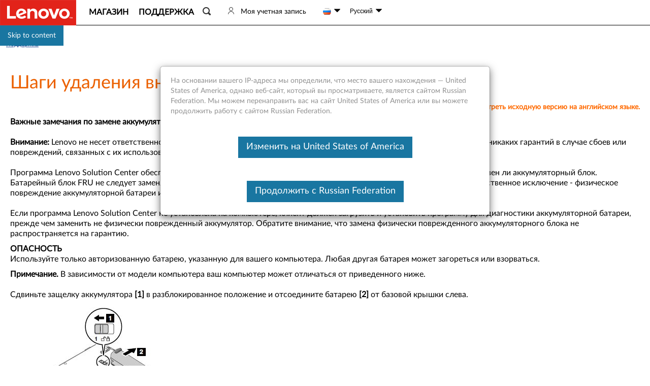

--- FILE ---
content_type: text/javascript;charset=utf-8
request_url: https://support.lenovo.com/ru/ru/api/v4/contents/cdn/pd103883_1542332720000.js
body_size: 1452
content:
window.cdnData = window.cdnData ||{};Object.assign(window.cdnData,{"body":"<script>function mtclick() {try {l.Redirect.changeCL(function(){window.location.href=window.location.href.replace(\"/\" + window.location.href.split(\"/\")[4] + \"/\"+ window.location.href.split(\"/\")[5], \"/en/\"+window.location.href.split(\"/\")[5]);});} catch (e){}}</script><style>#mtautoidspan{cursor:pointer;} .auto-trans{font-size:14px;color:#ff6a00;text-align:right;}</style><div class=\"auto-trans\"><span onclick=\"mtclick()\" id=\"mtautoidspan\" t=\"auto machine translation note|This is machine translated article, please click here to view original English version.\" >This is machine translated article, please click here to view original English version.</span></div><p> <strong>Важные замечания по замене аккумуляторной батареи</strong> <br><br> <strong>Внимание:</strong> Lenovo не несет ответственности за работоспособность или безопасность несанкционированных батарей и не дает никаких гарантий в случае сбоев или повреждений, связанных с их использованием. <br><br> Программа Lenovo Solution Center обеспечивает автоматический диагностический тест батареи, который определяет, неисправен ли аккумуляторный блок. Батарейный блок FRU не следует заменять, если этот диагностический тест не показывает, что аккумулятор неисправен. Единственное исключение - физическое повреждение аккумуляторной батареи или заказчик сообщает о возможной проблеме безопасности. <br><br> Если программа Lenovo Solution Center не установлена ​​на компьютере, клиент должен загрузить и установить программу для диагностики аккумуляторной батареи, прежде чем заменить не физически поврежденный аккумулятор. Обратите внимание, что замена физически поврежденного аккумуляторного блока не распространяется на гарантию. </p><p> <strong>ОПАСНОСТЬ</strong> <br> Используйте только авторизованную батарею, указанную для вашего компьютера. Любая другая батарея может загореться или взорваться. </p><p> <strong>Примечание.</strong> В зависимости от модели компьютера ваш компьютер может отличаться от приведенного ниже. <br><br> Сдвиньте защелку аккумулятора <strong>[1]</strong> в разблокированное положение и отсоедините батарею <strong>[2]</strong> от базовой крышки слева. </p><p><img alt=\"аккумулятор\" src=\"https://download.lenovo.com/km/media/images/PD103883/l460_batterypack.jpg\"></p><p> Сдвиньте другую защелку аккумулятора <strong>[3]</strong> в разблокированное положение и отсоедините батарею 4 от базовой крышки справа. </p><p><img alt=\"аккумулятор\" src=\"https://download.lenovo.com/km/media/images/PD103883/l460_simtray2.jpg\"></p><p> Извлеките аккумулятор <strong>[5]</strong> . </p><p><img alt=\"аккумулятор\" src=\"https://download.lenovo.com/km/media/images/PD103883/l460_simtray3.jpg\"></p><div id=\"divauto-tranmt\" data-mt=\"1\"  style=\"display:none; \"></div>","updated":"1542332720000"})

--- FILE ---
content_type: application/javascript
request_url: https://support.lenovo.com/WPPKVElem74d9Jj0-BUbA78KxDE/Oakuk26r9SLNhVEGiO/LloSAg/Q0Nr/VX4RHQsB
body_size: 165498
content:
(function(){if(typeof Array.prototype.entries!=='function'){Object.defineProperty(Array.prototype,'entries',{value:function(){var index=0;const array=this;return {next:function(){if(index<array.length){return {value:[index,array[index++]],done:false};}else{return {done:true};}},[Symbol.iterator]:function(){return this;}};},writable:true,configurable:true});}}());(function(){cL();WR4();FP4();var d5=function(ZC){return void ZC;};var pC=function(){if(Ip["Date"]["now"]&&typeof Ip["Date"]["now"]()==='number'){return Ip["Math"]["round"](Ip["Date"]["now"]()/1000);}else{return Ip["Math"]["round"](+new (Ip["Date"])()/1000);}};var Ns=function(Wc,jw){return Wc-jw;};var WP=function(){var Lm;if(typeof Ip["window"]["XMLHttpRequest"]!=='undefined'){Lm=new (Ip["window"]["XMLHttpRequest"])();}else if(typeof Ip["window"]["XDomainRequest"]!=='undefined'){Lm=new (Ip["window"]["XDomainRequest"])();Lm["onload"]=function(){this["readyState"]=4;if(this["onreadystatechange"] instanceof Ip["Function"])this["onreadystatechange"]();};}else{Lm=new (Ip["window"]["ActiveXObject"])('Microsoft.XMLHTTP');}if(typeof Lm["withCredentials"]!=='undefined'){Lm["withCredentials"]=true;}return Lm;};var UV=function(Cq,kR){return Cq*kR;};var LJ=function(RJ,KX){return RJ[M5[Rw]](KX);};var MP=function(){bX=["..","axj\x40\f\x3fh\fJT9Z\x002,","8\\\f<)","C\x3fO\r$>^+","\\9HQ",":\\","Z+C!","^!G(dI4mL\r(EZ3\x40:)Z:\\\"]","^4B<&/N","9\fl&{8~{:","X9Ns\f!","P\x07&","\nW=P*Z/\'Z>Z\x3fGI2iL#J","$\x40x\x3fW\x408_ReE3X\f","\x07K0^.z<!!","*\\>\'9k;A\"CC%Nw\f>","Y;]&*,E>P\x3fGU","DE8^JH\fTt(\\/","b.\\\x003%",".F:T\x00\\H3","&_W\f_V","=\\[","=B\r","uC\x07#","F,Y KT","^ |=/X\rZ#]I5NL#","IE&yJ\r(","\"Q3L_\x3f`0 /y+G;ZO3","G!O\\B8_F$D\r","^","*\'(C:gp|3_W*\"E\rAE3A\x07","\x07E=A\tRX7","\bA^9H","-s","AZ3Z=8/:X/G4`X9HD(","\r,R,B<X(Z","Q\rT(o8,>","-tk*\t","0]!8#:$C4PZA\x3fN","\vA",">A7>G/A$\\B",":","","5+","\"IA","h(t5e2d","V","V\b:","\x07W","A;","TF4","I_.q","=V^","9X\'E9","\\C:_D\x07","81%\\+","K!","65","\"C","Z\b\x3f","_9A\r8","1WbMY.","XWT4J\f9>X:","\f8\b","<1=","K\f9",")VX7SI",".%C |)","sU\x3fX\x003\'j4E A(]Xv~\x40\n\x3fRP^4$2&\x3fO",".[M8]\x40","(]J\n}3C\x00)\x00#G+A\x3fZOOQ=DP","LP-E5\\\b:\'\x07N/A(\x40","\\;G&.O=F","I","0/X+F%","2+$O<Q\"DB","B\\\b+\'","5mj)VN#]z(E\x07A\fT(q\x003$%","G","*P!VK7N\x400$N\x40","blN;B\f9tE\fP7]V);:","!N\rC\nY","G(\x40Y:Nk\b N","<)","9V^;I","W#_\nI","T.F9",")D:\\#FI","J\f++)G!A$\\B","TX4Z\f/7:","K>","26","_#XV\n\x3fBA","(HA\n",",BAp*\\(-\x00+A!S+","O\\O`","R]/K"," X(","K$A","\r(O-A",".6/F:]_Y1SK$,E\nT\v];Z\x002,","0","NAE","7","C=e,AM;sK,G\n\x40","5\'$",")0/^Q)AI%I",":F",")0/^",",B","8H\x00A\rB","H\b4./k>G\fCo8N",">]\"]I","-T!_|>[K\"F","]3!O<T9\\^","x\\","\t","\x3fO<|)","oTfx","x","6_3TV\x3ft\x07E\nPx","G\x07.\'8x+E!RO3W\x40\x079\\\n","A\f;{\n\\]\bO4-","%:","*>Ztb","I","w],K1+-^ne!FK{sK",">-$^<\x40.GC$","D%","JWV4"," ","8DE","I/Y.`U8NM\f>BwT\x3fM#9","K\f0","^4C(1/Z","U(]","\f5N\x00Q\nX4I","","U","\f#O","~","tC9]I\fmH\nB:+$W|\'Q(\\\f_K\r(YV","WI:ND=$FW\nP7^","<0)C:P.GY$_","i\be","2Y>","|J","e8\x40D[K\b*N","M<T#GI2","(FM","Z","HQ","D9D\x00KA6K8","^\x3fX","#Z7EE%SG\x00!B]Y;\x408","B/G)DM$_f#HV\fT4M","$Z$]","K>G\fCe8|I\x00*C","V9A\x40_\\","9B\x008,>/","\'",")D-T9",";1","\x00O,^$Gk3Nb\b NEB","","^\f/$%G/[.V","\tF>)=\\+\v_M%R","SV=$FK\vEio\n)+<","/%Y+","t\\C3X\f//K\"\x40,GI","RX6f\f4%\"","\'-2R>","j+X\x00VT4m\b34+","o\b;JCtD=\x003bxWL!Gm}|jlIY\fS\rT(]","]&P(_","F(G|$UQ9RA1W",".\'.=yP,C\x3f\x40\x40","S0K\n)b\rD+G,GC$g",".{8vx_eZS>Cu","GT6K2//O<","TV\x3fv","-(O-Amc\x40#]L\x07","C\f+","OIH","/Q)AI%I","V\f^(","(N<\\;V^\tOK\x3fJTU","\"W","YU\vX(K\r","\v^\rG\nX5\x40","~","+","H8XIG\x3f","F\x3f]0+\x3f","WCI\f36^/","b\x3f\\4!/ E<^(A~3]L9YP^4","z+P",".AI7N\x40","sSV_ib\rD+G,_\fVP$ECg_.O\x003\'8","M+A\\B\"_]","O9^\x409\"B\rP\x3fE","o-./\'K7p\x3fAC$","Z#","E","-84#OG$VB\"[Q\x00\"E&R_.","u","4A\x078","\n<.)F/A(u|","7#<o T/_I2","C,G,GI","\\}|","K=ARA3","ze\x009NE\n^(",")BTP#`\b0\'","M\b1./z&T#GC;","5C)|#G","M+wjvlL\f:N","I\'A4","z,\v%o","8L~\r>\vdm",")1>","IW`vts* [fDeD!fs\x401g/vC5l","/!","8P;","XE\fEG81>G>","TS\b!B\x07gP(O\n)\'82X<Z\x3f","$X_","aSRD","h7BHK<7&\nY8T\x3fT","W\f>DRU^4-$","\\#]I$r\x40\x00*C","B7Lu\f\x3fF","QY4XI\f>","N","&[W(b\rP","i8N\x40","\nJD.",".CGS5V","N|","n#\\C\f\x3f",")Z_","F=.","F2//Wz\nsmeE3M\x40","=JW","S\x3fZ\b","H\x408NP3T>G\b\'3$S=A(^m5Y\x40>","$,S\nI\v\\zM\b1.j^/V&_\x3f\x40\x40I(S\x00AU\x3fJ","\\2","U","T\x07_4K#.C:\\\"]M:eOG\fET>","B81AU\x3f\\\f/","e([","()DA\x3fpj\f)\')","G8","a\"FO>S\f#_","PI\x3fV","\rE#B\f",",F\"|)","Z#XI/JW\f>X","^","T","wD","\fT=G)\'8\'X!A\"PC:rD\x07)GV","Bp\fD)Z\f9","","_M8]P\b*N","Y","i5o\v","GT)]\x00\x3f+&^7(EI8NV","_B","9","=JA]/\\","CO","R5\x40\x078!>","R","t\nJ\b^1K","\b\f&[QpXI*G81w1X\'mv|\x40\vmSKjSmrpGnr\x00g","]\x00:,+Y","K3Nq\x00 N\fQ\np9Z\x00+\'\b^=","^\x00W","=^","Y%",">[J","M:V","\\K","\x00lx","<F;PVB1NM","7NQ\b.C&R_.","\nJT(y\x0096\"","_%R","I\f)\x07&G+[9qU^","7$O(\\#VH","1_Q+,_A\fH","3!&I%","nx","\n^G8&","9X\'EAC.Cc\"F&V\f^(]","K-A$EIV\x40(E","CE._I-([L"];};var jR=function(OC,Lw){return OC<=Lw;};var bC=function(){E5=["\x6c\x65\x6e\x67\x74\x68","\x41\x72\x72\x61\x79","\x63\x6f\x6e\x73\x74\x72\x75\x63\x74\x6f\x72","\x6e\x75\x6d\x62\x65\x72"];};var SX=function(){return lP.apply(this,[CE,arguments]);};var vR=function(){return Ip["Math"]["floor"](Ip["Math"]["random"]()*100000+10000);};var YA=function(Jw,cX){return Jw>>>cX|Jw<<32-cX;};function FP4(){n6=ld+lp*W0+pG*W0*W0,QA=ld+W0+pG*W0*W0+W0*W0*W0,F3=lp+ld*W0,md=AW+pp*W0+k4*W0*W0,WR=pG+ld*W0+k4*W0*W0+W0*W0*W0,lL=EF+pp*W0+PO*W0*W0,UJ=pp+Cp*W0+EF*W0*W0+W0*W0*W0,vG=pG+Cp*W0+pp*W0*W0,L0=pG+k4*W0+lp*W0*W0,QP=Cp+Cp*W0+k4*W0*W0+W0*W0*W0,CO=AW+ld*W0+pG*W0*W0,rs=pG+W0+pp*W0*W0+W0*W0*W0,hA=pG+ld*W0+pG*W0*W0+W0*W0*W0,sV=ld+lp*W0+W0*W0+W0*W0*W0,KP=pp+UG*W0+Cp*W0*W0+W0*W0*W0,Qf=Cp+pG*W0+EF*W0*W0,vV=pp+pp*W0+EF*W0*W0+W0*W0*W0,lJ=Cp+UG*W0+lp*W0*W0+W0*W0*W0,Rd=Cp+pp*W0,KT=lp+W0+W0*W0+W0*W0*W0,Xt=pG+pG*W0+EF*W0*W0,zx=pG+lp*W0,OR=Cp+ld*W0+lp*W0*W0+W0*W0*W0,Dn=PO+Cp*W0+ld*W0*W0+W0*W0*W0,wX=pp+pG*W0+EF*W0*W0,Yf=pp+Cp*W0+pp*W0*W0+W0*W0*W0,YX=ld+Cp*W0+ld*W0*W0+W0*W0*W0,Yb=pp+lp*W0+Cp*W0*W0+W0*W0*W0,Ss=Cp+ld*W0+W0*W0+W0*W0*W0,FN=pG+W0+PO*W0*W0,RO=pG+k4*W0+W0*W0,N2=lp+Cp*W0+Cp*W0*W0+W0*W0*W0,hj=Cp+pG*W0+W0*W0+W0*W0*W0,Xb=UG+ld*W0+W0*W0+W0*W0*W0,MT=lp+pG*W0+W0*W0,S4=k4+EF*W0,T=k4+pp*W0,CA=lp+PO*W0+pp*W0*W0,pJ=EF+EF*W0+Cp*W0*W0+W0*W0*W0,wA=PO+EF*W0+pp*W0*W0+W0*W0*W0,kA=Cp+EF*W0+EF*W0*W0+W0*W0*W0,Wj=UG+EF*W0+UG*W0*W0+W0*W0*W0,G4=pG+lp*W0+pG*W0*W0,AG=UG+lp*W0+W0*W0,nG=lp+ld*W0+pG*W0*W0+W0*W0*W0,nx=pp+W0+Cp*W0*W0+W0*W0*W0,xc=EF+ld*W0+EF*W0*W0+W0*W0*W0,kE=pp+ld*W0+pp*W0*W0,Os=k4+pp*W0+EF*W0*W0+W0*W0*W0,qV=UG+Cp*W0+W0*W0+W0*W0*W0,sW=Cp+k4*W0,lb=pp+PO*W0+pG*W0*W0,Ts=ld+ld*W0+pG*W0*W0+W0*W0*W0,xE=Cp+PO*W0+W0*W0,JJ=pp+pp*W0+ld*W0*W0+W0*W0*W0,Bd=pG+EF*W0+EF*W0*W0,mm=AW+pp*W0+Cp*W0*W0+W0*W0*W0,cf=AW+pp*W0+W0*W0,wN=k4+ld*W0+pp*W0*W0,HP=PO+PO*W0+lp*W0*W0+W0*W0*W0,L2=UG+k4*W0+Cp*W0*W0+W0*W0*W0,XJ=lp+ld*W0+UG*W0*W0+W0*W0*W0,Ys=ld+UG*W0+Cp*W0*W0+W0*W0*W0,Jc=k4+k4*W0+EF*W0*W0+W0*W0*W0,nc=PO+k4*W0+Cp*W0*W0+W0*W0*W0,kP=AW+Cp*W0+W0*W0+W0*W0*W0,Im=UG+pG*W0+W0*W0+W0*W0*W0,kC=UG+UG*W0+Cp*W0*W0+W0*W0*W0,Wp=PO+pG*W0,Xn=UG+UG*W0+lp*W0*W0+W0*W0*W0,Nn=lp+EF*W0+W0*W0+W0*W0*W0,RN=ld+UG*W0+EF*W0*W0,kx=ld+UG*W0+pp*W0*W0,XF=AW+UG*W0,zs=ld+W0+pp*W0*W0+W0*W0*W0,ZT=Cp+ld*W0+Cp*W0*W0+W0*W0*W0,tj=EF+W0+W0*W0+W0*W0*W0,TX=k4+PO*W0+pp*W0*W0+W0*W0*W0,wn=AW+EF*W0+W0*W0+W0*W0*W0,lA=k4+Cp*W0+Cp*W0*W0+W0*W0*W0,cs=PO+pp*W0+pp*W0*W0,dn=PO+PO*W0+pp*W0*W0+W0*W0*W0,zC=UG+PO*W0+EF*W0*W0+W0*W0*W0,K4=k4+W0,I0=k4+ld*W0+Cp*W0*W0+W0*W0*W0,cV=pp+PO*W0+pp*W0*W0,Tq=Cp+k4*W0+W0*W0+W0*W0*W0,AJ=pp+k4*W0+k4*W0*W0+W0*W0*W0,Vs=ld+PO*W0+k4*W0*W0+W0*W0*W0,nt=PO+EF*W0+pp*W0*W0,jp=pp+lp*W0+pp*W0*W0,st=Cp+ld*W0+PO*W0*W0,fx=EF+pp*W0+EF*W0*W0,hC=lp+lp*W0+k4*W0*W0+W0*W0*W0,P0=EF+pp*W0+pG*W0*W0,rX=pG+EF*W0+lp*W0*W0+W0*W0*W0,FE=EF+EF*W0+pG*W0*W0+W0*W0*W0,Pn=Cp+pG*W0+Cp*W0*W0+W0*W0*W0,PF=UG+PO*W0+k4*W0*W0,TA=k4+lp*W0+pp*W0*W0+W0*W0*W0,XW=k4+W0+EF*W0*W0,Mm=pp+pp*W0+pG*W0*W0+W0*W0*W0,L3=lp+lp*W0+UG*W0*W0,zB=k4+lp*W0+pG*W0*W0,OJ=lp+PO*W0+PO*W0*W0,C5=k4+k4*W0+pp*W0*W0+W0*W0*W0,Qw=k4+W0+Cp*W0*W0+W0*W0*W0,Js=pp+UG*W0+pG*W0*W0+W0*W0*W0,pB=lp+lp*W0+pG*W0*W0,XX=lp+Cp*W0+pG*W0*W0+W0*W0*W0,f3=lp+PO*W0+k4*W0*W0,Kf=Cp+EF*W0+pp*W0*W0,r5=PO+Cp*W0+Cp*W0*W0+W0*W0*W0,Rc=AW+lp*W0+W0*W0,CE=ld+PO*W0+ld*W0*W0,qR=lp+pp*W0+PO*W0*W0,pX=k4+PO*W0+Cp*W0*W0+W0*W0*W0,gX=k4+lp*W0+W0*W0+W0*W0*W0,LG=AW+k4*W0+pG*W0*W0,Kb=AW+k4*W0+UG*W0*W0+W0*W0*W0,kJ=PO+EF*W0+UG*W0*W0+W0*W0*W0,bT=lp+W0+pp*W0*W0+W0*W0*W0,Kq=pp+pp*W0+W0*W0+W0*W0*W0,R=Cp+PO*W0+pp*W0*W0,C4=lp+lp*W0+lp*W0*W0,CL=Cp+lp*W0+W0*W0,RX=PO+k4*W0+pG*W0*W0+W0*W0*W0,sj=pG+W0+pG*W0*W0,zT=lp+k4*W0+EF*W0*W0,Jb=EF+EF*W0+EF*W0*W0+W0*W0*W0,vp=UG+k4*W0+pG*W0*W0,CT=Cp+UG*W0+pp*W0*W0+W0*W0*W0,mj=pG+ld*W0+EF*W0*W0,tw=UG+Cp*W0+Cp*W0*W0+W0*W0*W0,M0=EF+pG*W0+Cp*W0*W0+W0*W0*W0,j3=PO+k4*W0+EF*W0*W0,AT=UG+EF*W0+k4*W0*W0,GC=AW+W0+UG*W0*W0+W0*W0*W0,Dj=UG+ld*W0+EF*W0*W0+W0*W0*W0,n2=pG+pG*W0+ld*W0*W0+W0*W0*W0,Gs=PO+pp*W0+W0*W0+W0*W0*W0,qC=ld+lp*W0+Cp*W0*W0+W0*W0*W0,HE=k4+pp*W0+W0*W0,YL=AW+pp*W0,xV=UG+pG*W0+pG*W0*W0+W0*W0*W0,DL=UG+pG*W0+PO*W0*W0,Nw=EF+PO*W0+pp*W0*W0+W0*W0*W0,R3=PO+k4*W0+k4*W0*W0,Em=lp+k4*W0+W0*W0+W0*W0*W0,Sn=ld+UG*W0+pp*W0*W0+W0*W0*W0,SO=k4+UG*W0+lp*W0*W0,Up=lp+lp*W0,bp=Cp+pp*W0+W0*W0,RA=pp+lp*W0+EF*W0*W0+W0*W0*W0,LB=EF+lp*W0+UG*W0*W0,fX=lp+pG*W0+k4*W0*W0+W0*W0*W0,ML=pp+lp*W0+k4*W0*W0,VG=PO+k4*W0+pG*W0*W0,sx=k4+W0+lp*W0*W0,AX=ld+k4*W0+k4*W0*W0+W0*W0*W0,RR=lp+UG*W0+pG*W0*W0,q5=pG+pp*W0+PO*W0*W0+W0*W0*W0,GX=pG+EF*W0+W0*W0+W0*W0*W0,JN=pp+UG*W0+EF*W0*W0,BV=Cp+lp*W0+Cp*W0*W0+W0*W0*W0,fC=PO+W0+W0*W0+W0*W0*W0,BR=pG+pp*W0+EF*W0*W0,pw=Cp+ld*W0+EF*W0*W0+W0*W0*W0,hV=UG+k4*W0+EF*W0*W0+W0*W0*W0,Sc=EF+Cp*W0+EF*W0*W0+W0*W0*W0,c0=k4+pp*W0+lp*W0*W0,Qm=EF+Cp*W0+pp*W0*W0+W0*W0*W0,Sb=lp+k4*W0+Cp*W0*W0+W0*W0*W0,HJ=k4+PO*W0+W0*W0+W0*W0*W0,O2=pp+lp*W0+pp*W0*W0+W0*W0*W0,Bj=ld+pp*W0+W0*W0+W0*W0*W0,mq=pp+W0+lp*W0*W0+W0*W0*W0,Oq=ld+k4*W0+lp*W0*W0+W0*W0*W0,q6=pp+EF*W0,ZV=Cp+EF*W0+pG*W0*W0+W0*W0*W0,TR=Cp+pG*W0+PO*W0*W0+W0*W0*W0,vP=pp+ld*W0+Cp*W0*W0+W0*W0*W0,zJ=EF+UG*W0+lp*W0*W0+W0*W0*W0,mP=lp+pp*W0+W0*W0+W0*W0*W0,cT=UG+UG*W0+pG*W0*W0+W0*W0*W0,U=AW+Cp*W0+k4*W0*W0,WF=UG+lp*W0+PO*W0*W0,JP=ld+Cp*W0+k4*W0*W0+W0*W0*W0,cw=UG+PO*W0+pG*W0*W0+W0*W0*W0,rV=pG+UG*W0+pG*W0*W0+W0*W0*W0,Jm=ld+ld*W0+k4*W0*W0+W0*W0*W0,zR=UG+lp*W0+pp*W0*W0+W0*W0*W0,jT=Cp+pG*W0+k4*W0*W0+W0*W0*W0,IJ=ld+W0+EF*W0*W0,WA=ld+lp*W0+EF*W0*W0+W0*W0*W0,Lb=pp+ld*W0+PO*W0*W0+W0*W0*W0,SE=pG+lp*W0+EF*W0*W0,Hw=k4+k4*W0+k4*W0*W0+W0*W0*W0,l3=pG+W0+pG*W0*W0+W0*W0*W0,Nq=EF+EF*W0+UG*W0*W0+W0*W0*W0,cp=pp+k4*W0+pG*W0*W0+W0*W0*W0,EP=lp+Cp*W0+pp*W0*W0+W0*W0*W0,Ks=ld+pp*W0+lp*W0*W0+W0*W0*W0,vb=pG+ld*W0+Cp*W0*W0+W0*W0*W0,rn=UG+EF*W0+pG*W0*W0+W0*W0*W0,Cj=Cp+Cp*W0+UG*W0*W0,Dw=AW+lp*W0+EF*W0*W0+W0*W0*W0,dq=lp+EF*W0+ld*W0*W0+W0*W0*W0,Qp=Cp+EF*W0+k4*W0*W0,ff=ld+pp*W0+k4*W0*W0,Jt=EF+pG*W0+EF*W0*W0+W0*W0*W0,Cx=ld+pp*W0+EF*W0*W0,cP=EF+ld*W0+PO*W0*W0+W0*W0*W0,HX=PO+pG*W0+PO*W0*W0+W0*W0*W0,Pq=PO+W0+Cp*W0*W0+W0*W0*W0,r3=PO+pG*W0+Cp*W0*W0+W0*W0*W0,K5=EF+W0+k4*W0*W0+W0*W0*W0,LP=k4+pp*W0+Cp*W0*W0+W0*W0*W0,G2=pG+Cp*W0+Cp*W0*W0+W0*W0*W0,UA=AW+pG*W0+UG*W0*W0+W0*W0*W0,Fn=pG+EF*W0+EF*W0*W0+W0*W0*W0,JB=EF+UG*W0+pG*W0*W0+W0*W0*W0,FX=k4+pG*W0+lp*W0*W0+W0*W0*W0,AR=pp+EF*W0+PO*W0*W0+W0*W0*W0,Yn=pp+PO*W0+Cp*W0*W0+W0*W0*W0,kb=ld+k4*W0+EF*W0*W0+W0*W0*W0,Vc=lp+k4*W0+lp*W0*W0+W0*W0*W0,rN=UG+PO*W0+pG*W0*W0,TP=ld+k4*W0+pG*W0*W0+W0*W0*W0,w4=EF+W0,xO=ld+PO*W0+pp*W0*W0,Md=Cp+pG*W0+pp*W0*W0,Bp=ld+ld*W0+EF*W0*W0,gE=Cp+UG*W0+lp*W0*W0,Bs=Cp+pp*W0+lp*W0*W0+W0*W0*W0,mE=ld+Cp*W0+PO*W0*W0,qn=pG+EF*W0+pp*W0*W0+W0*W0*W0,SG=EF+Cp*W0+EF*W0*W0,Wx=k4+ld*W0+PO*W0*W0,dC=EF+k4*W0+lp*W0*W0,U3=pp+PO*W0+PO*W0*W0,vf=AW+UG*W0+W0*W0,m2=ld+ld*W0+lp*W0*W0+W0*W0*W0,NR=UG+UG*W0+pp*W0*W0+W0*W0*W0,Vb=pG+lp*W0+pp*W0*W0+W0*W0*W0,F4=lp+pp*W0+lp*W0*W0,C=k4+lp*W0+EF*W0*W0,xm=Cp+pp*W0+Cp*W0*W0+W0*W0*W0,YP=pp+EF*W0+Cp*W0*W0+W0*W0*W0,L=lp+UG*W0+ld*W0*W0,Z2=PO+UG*W0+pp*W0*W0,SR=lp+pp*W0+k4*W0*W0+k4*W0*W0*W0+lp*W0*W0*W0*W0,Vw=EF+pG*W0+lp*W0*W0+W0*W0*W0,Rn=pG+Cp*W0+k4*W0*W0+W0*W0*W0,TL=Cp+Cp*W0+PO*W0*W0,mW=PO+lp*W0+EF*W0*W0,pn=AW+UG*W0+W0*W0+W0*W0*W0,N5=AW+lp*W0+PO*W0*W0+W0*W0*W0,pE=pp+UG*W0+lp*W0*W0,nV=Cp+lp*W0+EF*W0*W0,IF=k4+k4*W0+lp*W0*W0+W0*W0*W0,g5=lp+W0+Cp*W0*W0+W0*W0*W0,gB=Cp+k4*W0+pG*W0*W0,Vm=ld+UG*W0+pG*W0*W0+W0*W0*W0,Zj=PO+pp*W0+k4*W0*W0+W0*W0*W0,bn=k4+k4*W0+PO*W0*W0,qq=Cp+pG*W0+pp*W0*W0+W0*W0*W0,nT=lp+ld*W0+pp*W0*W0+W0*W0*W0,Cc=pG+Cp*W0+W0*W0+W0*W0*W0,Hj=ld+EF*W0+Cp*W0*W0+W0*W0*W0,B2=pG+UG*W0+Cp*W0*W0+W0*W0*W0,YB=lp+EF*W0+k4*W0*W0,It=EF+Cp*W0+k4*W0*W0,PX=Cp+Cp*W0+pp*W0*W0+W0*W0*W0,Ic=PO+Cp*W0+UG*W0*W0+W0*W0*W0,sC=UG+lp*W0+Cp*W0*W0+W0*W0*W0,xA=Cp+lp*W0+k4*W0*W0+W0*W0*W0,Ec=Cp+Cp*W0+PO*W0*W0+W0*W0*W0,Xj=pG+Cp*W0+lp*W0*W0+W0*W0*W0,Vj=pG+pG*W0+pp*W0*W0+W0*W0*W0,lE=UG+PO*W0+W0*W0,QE=pp+pG*W0+pG*W0*W0,OL=pG+PO*W0+W0*W0,qx=k4+pp*W0+pp*W0*W0,Tp=AW+Cp*W0+EF*W0*W0+W0*W0*W0,tb=UG+EF*W0+Cp*W0*W0+W0*W0*W0,ZA=ld+EF*W0+PO*W0*W0+W0*W0*W0,Cs=k4+PO*W0+W0*W0,wC=EF+lp*W0+W0*W0+W0*W0*W0,k5=UG+EF*W0+lp*W0*W0+W0*W0*W0,WT=pp+pG*W0+EF*W0*W0+W0*W0*W0,jf=pp+pG*W0+k4*W0*W0,bs=lp+pp*W0+pp*W0*W0+W0*W0*W0,JE=pp+pp*W0,Yj=lp+EF*W0+lp*W0*W0+W0*W0*W0,c3=pG+UG*W0+lp*W0*W0,Dp=lp+lp*W0+EF*W0*W0,ET=UG+EF*W0+W0*W0+W0*W0*W0,TC=AW+EF*W0+pp*W0*W0+W0*W0*W0,mV=ld+pp*W0+pp*W0*W0+W0*W0*W0,IT=pG+k4*W0+Cp*W0*W0+W0*W0*W0,mX=PO+Cp*W0+pG*W0*W0+W0*W0*W0,jq=pG+lp*W0+Cp*W0*W0+W0*W0*W0,vj=AW+UG*W0+lp*W0*W0+W0*W0*W0,EA=pp+UG*W0+pp*W0*W0+W0*W0*W0,k0=PO+ld*W0+W0*W0+W0*W0*W0,hw=AW+ld*W0+Cp*W0*W0+W0*W0*W0,ln=lp+EF*W0+k4*W0*W0+W0*W0*W0,nm=PO+lp*W0+pp*W0*W0+W0*W0*W0,bJ=pG+pp*W0+pp*W0*W0+W0*W0*W0,XP=lp+Cp*W0+PO*W0*W0+W0*W0*W0,vm=PO+PO*W0+Cp*W0*W0+W0*W0*W0,nE=EF+lp*W0+EF*W0*W0,fw=k4+PO*W0+pG*W0*W0+W0*W0*W0,Aw=pp+W0+W0*W0+W0*W0*W0,G6=k4+PO*W0,sG=lp+Cp*W0+W0*W0,Mn=ld+EF*W0+lp*W0*W0+W0*W0*W0,XG=EF+pG*W0+k4*W0*W0,AE=AW+PO*W0,ZJ=ld+Cp*W0+EF*W0*W0+W0*W0*W0,dc=AW+W0+pp*W0*W0+W0*W0*W0,Mp=ld+W0+pG*W0*W0,tP=ld+Cp*W0+Cp*W0*W0+W0*W0*W0,Rq=PO+ld*W0+Cp*W0*W0+W0*W0*W0,HA=k4+EF*W0+EF*W0*W0+W0*W0*W0,S5=ld+pp*W0+Cp*W0*W0+W0*W0*W0,rf=lp+UG*W0,HN=pG+pp*W0+W0*W0,vN=pp+pp*W0+pG*W0*W0,VJ=Cp+EF*W0+Cp*W0*W0+W0*W0*W0,pV=pp+W0+pG*W0*W0+W0*W0*W0,jd=k4+ld*W0+pG*W0*W0,bw=PO+W0+k4*W0*W0+W0*W0*W0,NO=lp+ld*W0+Cp*W0*W0+W0*W0*W0,jj=pG+pG*W0+W0*W0,dA=Cp+pG*W0+ld*W0*W0+W0*W0*W0,Sw=UG+pG*W0+ld*W0*W0+W0*W0*W0,jn=ld+lp*W0+pG*W0*W0+W0*W0*W0,zm=PO+EF*W0+EF*W0*W0+W0*W0*W0,ww=EF+Cp*W0+Cp*W0*W0+W0*W0*W0,bx=pG+pp*W0,IP=UG+UG*W0+k4*W0*W0+W0*W0*W0,Zs=Cp+W0+W0*W0+W0*W0*W0,Jn=Cp+PO*W0+pp*W0*W0+W0*W0*W0,Q5=EF+ld*W0+W0*W0+W0*W0*W0,WC=ld+pG*W0+pG*W0*W0+W0*W0*W0,Cb=EF+Cp*W0+UG*W0*W0+W0*W0*W0,v5=pG+pp*W0+pG*W0*W0+W0*W0*W0,pq=AW+lp*W0+Cp*W0*W0+W0*W0*W0,fB=k4+PO*W0+k4*W0*W0,nX=k4+k4*W0+pG*W0*W0+W0*W0*W0,LL=ld+ld*W0,PC=AW+pp*W0+pG*W0*W0+W0*W0*W0,zj=EF+EF*W0+k4*W0*W0+W0*W0*W0,Yq=pp+pp*W0+k4*W0*W0+W0*W0*W0,qL=ld+pp*W0,WW=ld+EF*W0,Xs=AW+Cp*W0+EF*W0*W0,Pb=pp+PO*W0+lp*W0*W0+W0*W0*W0,Wm=UG+pG*W0+Cp*W0*W0+W0*W0*W0,Um=pG+UG*W0+PO*W0*W0+W0*W0*W0,BP=EF+pp*W0+UG*W0*W0+W0*W0*W0,Zc=pp+UG*W0+UG*W0*W0+W0*W0*W0,AA=pp+EF*W0+lp*W0*W0+W0*W0*W0,YR=pp+ld*W0+W0*W0,bf=pp+k4*W0,Aq=lp+k4*W0+pp*W0*W0+W0*W0*W0,hJ=ld+PO*W0+W0*W0+W0*W0*W0,qs=AW+EF*W0+k4*W0*W0+W0*W0*W0,YO=AW+W0,Ws=AW+W0+pG*W0*W0+W0*W0*W0,D=lp+k4*W0+pp*W0*W0,MO=EF+lp*W0+pG*W0*W0,Gb=Cp+k4*W0+pG*W0*W0+W0*W0*W0,rW=Cp+Cp*W0+Cp*W0*W0+W0*W0*W0,EX=AW+ld*W0+EF*W0*W0+W0*W0*W0,B5=lp+PO*W0+k4*W0*W0+W0*W0*W0,P=ld+W0+k4*W0*W0,gA=k4+UG*W0,pR=pG+Cp*W0+pp*W0*W0+W0*W0*W0,cj=EF+Cp*W0+W0*W0+W0*W0*W0,l6=ld+EF*W0+W0*W0,Y3=Cp+pp*W0+pG*W0*W0,T5=pG+W0+Cp*W0*W0+W0*W0*W0,Vq=k4+W0+pp*W0*W0+W0*W0*W0,gw=UG+lp*W0,tJ=AW+ld*W0+PO*W0*W0,EC=EF+pp*W0+k4*W0*W0+W0*W0*W0,zw=EF+pp*W0+pG*W0*W0+W0*W0*W0,NJ=ld+UG*W0+k4*W0*W0+W0*W0*W0,JA=k4+PO*W0+k4*W0*W0+W0*W0*W0,Ps=lp+pp*W0+W0*W0,T0=AW+Cp*W0+PO*W0*W0,rT=AW+ld*W0+k4*W0*W0+W0*W0*W0,Ft=ld+UG*W0+W0*W0,q3=pG+lp*W0+pp*W0*W0,bV=AW+W0+Cp*W0*W0+W0*W0*W0,GV=Cp+lp*W0+UG*W0*W0+W0*W0*W0,Qx=lp+W0,vs=PO+pG*W0+pp*W0*W0+W0*W0*W0,Hc=Cp+EF*W0+W0*W0+W0*W0*W0,tX=lp+ld*W0+EF*W0*W0+W0*W0*W0,Dq=Cp+lp*W0+lp*W0*W0+W0*W0*W0,Ln=Cp+Cp*W0+W0*W0+W0*W0*W0,QC=ld+Cp*W0+W0*W0+W0*W0*W0,J3=ld+EF*W0+pG*W0*W0,HC=UG+W0+pp*W0*W0+W0*W0*W0,Xc=PO+lp*W0+UG*W0*W0+W0*W0*W0,TJ=pG+W0+lp*W0*W0,zX=UG+Cp*W0+lp*W0*W0,Hq=pp+ld*W0+pp*W0*W0+W0*W0*W0,Dc=lp+lp*W0+Cp*W0*W0+W0*W0*W0,hp=pG+EF*W0+W0*W0,PV=lp+UG*W0+Cp*W0*W0+W0*W0*W0,B0=pG+pp*W0+lp*W0*W0,fV=pG+Cp*W0+pG*W0*W0+W0*W0*W0,KJ=PO+pG*W0+EF*W0*W0+W0*W0*W0,YV=AW+k4*W0+Cp*W0*W0+W0*W0*W0,QJ=EF+ld*W0+Cp*W0*W0+W0*W0*W0,J5=ld+Cp*W0+lp*W0*W0,ws=PO+lp*W0+Cp*W0*W0+W0*W0*W0,dw=pp+PO*W0+W0*W0+W0*W0*W0,Af=k4+pp*W0+pG*W0*W0,sR=EF+EF*W0+pp*W0*W0,kX=Cp+lp*W0+EF*W0*W0+W0*W0*W0,wJ=lp+lp*W0+pp*W0*W0+W0*W0*W0,Lf=EF+PO*W0,m5=PO+EF*W0+pG*W0*W0+W0*W0*W0,O0=AW+k4*W0+lp*W0*W0,kw=Cp+UG*W0+Cp*W0*W0+W0*W0*W0,M6=PO+Cp*W0+EF*W0*W0+W0*W0*W0,HV=pG+PO*W0+pG*W0*W0+W0*W0*W0,tA=k4+pp*W0+PO*W0*W0+W0*W0*W0,JX=k4+EF*W0+W0*W0,Iq=k4+ld*W0+lp*W0*W0,TN=EF+k4*W0+EF*W0*W0,K3=pG+pG*W0,OP=Cp+k4*W0+pp*W0*W0+W0*W0*W0,Fw=Cp+PO*W0+Cp*W0*W0+W0*W0*W0,JV=UG+Cp*W0+pp*W0*W0+W0*W0*W0,nw=ld+ld*W0+PO*W0*W0+W0*W0*W0,AL=AW+lp*W0+PO*W0*W0,MX=lp+lp*W0+W0*W0+W0*W0*W0,bd=pp+ld*W0,DJ=AW+PO*W0+lp*W0*W0+W0*W0*W0,Rb=UG+UG*W0+W0*W0+W0*W0*W0,Qc=AW+lp*W0+lp*W0*W0+W0*W0*W0,BB=AW+UG*W0+lp*W0*W0,VW=pG+UG*W0+W0*W0,Hs=ld+pG*W0+lp*W0*W0+W0*W0*W0,Kw=UG+PO*W0+pp*W0*W0+W0*W0*W0,rb=EF+pG*W0+pp*W0*W0+W0*W0*W0,jB=pp+lp*W0+pG*W0*W0,Nb=Cp+k4*W0+Cp*W0*W0+W0*W0*W0,jJ=lp+k4*W0+UG*W0*W0+W0*W0*W0,fA=AW+lp*W0+pG*W0*W0+W0*W0*W0,xj=lp+pG*W0+pp*W0*W0+W0*W0*W0,hB=pp+PO*W0,VX=EF+pp*W0+lp*W0*W0+W0*W0*W0,N3=pG+PO*W0+pp*W0*W0,Zn=Cp+PO*W0+W0*W0+W0*W0*W0,kj=ld+lp*W0+k4*W0*W0+W0*W0*W0,bO=AW+EF*W0+EF*W0*W0,Gt=lp+k4*W0,Mf=AW+pp*W0+EF*W0*W0+W0*W0*W0,bq=PO+pp*W0+Cp*W0*W0+W0*W0*W0,IC=k4+W0+lp*W0*W0+W0*W0*W0,zp=pG+EF*W0+lp*W0*W0,FJ=k4+UG*W0+k4*W0*W0+W0*W0*W0,xN=UG+pp*W0+EF*W0*W0,tm=EF+W0+PO*W0*W0+W0*W0*W0,fj=EF+UG*W0+EF*W0*W0+W0*W0*W0,RE=Cp+k4*W0+k4*W0*W0+W0*W0*W0,cA=AW+Cp*W0+pG*W0*W0+W0*W0*W0,dT=AW+PO*W0+pG*W0*W0+W0*W0*W0,Cw=k4+pp*W0+ld*W0*W0+W0*W0*W0,fm=AW+PO*W0+pp*W0*W0+W0*W0*W0,FA=EF+PO*W0+k4*W0*W0+W0*W0*W0,qP=k4+Cp*W0+EF*W0*W0+W0*W0*W0,R5=PO+pG*W0+pG*W0*W0+W0*W0*W0,bA=Cp+pp*W0+EF*W0*W0+W0*W0*W0,zP=PO+ld*W0+pG*W0*W0+W0*W0*W0,DV=pp+EF*W0+W0*W0+W0*W0*W0,lc=k4+pp*W0+k4*W0*W0+k4*W0*W0*W0+lp*W0*W0*W0*W0,gJ=lp+k4*W0+k4*W0*W0+W0*W0*W0,b5=EF+UG*W0+Cp*W0*W0+W0*W0*W0,Wt=PO+EF*W0+k4*W0*W0,HR=PO+lp*W0+W0*W0+W0*W0*W0,Wn=ld+W0+ld*W0*W0+W0*W0*W0,Z5=UG+W0+PO*W0*W0,NV=Cp+W0+Cp*W0*W0+W0*W0*W0,BT=pp+lp*W0+W0*W0+W0*W0*W0,Kx=UG+lp*W0+pp*W0*W0,lx=pp+W0,lF=UG+Cp*W0+ld*W0*W0+W0*W0*W0,Pc=ld+ld*W0+pp*W0*W0+W0*W0*W0,RV=AW+EF*W0+pG*W0*W0+W0*W0*W0,F5=lp+UG*W0+W0*W0+W0*W0*W0,k6=EF+EF*W0,NC=pp+EF*W0+pG*W0*W0+W0*W0*W0,C2=EF+ld*W0+pp*W0*W0+W0*W0*W0,lm=UG+W0+pG*W0*W0+W0*W0*W0,Ub=EF+ld*W0+pG*W0*W0,Y=AW+k4*W0+k4*W0*W0,z6=EF+EF*W0+W0*W0,Xw=k4+lp*W0+Cp*W0*W0+W0*W0*W0,rA=AW+Cp*W0+lp*W0*W0,Aj=lp+pG*W0+PO*W0*W0+W0*W0*W0,p3=k4+Cp*W0+pG*W0*W0,Zf=PO+W0+PO*W0*W0,Oc=AW+ld*W0+pG*W0*W0+W0*W0*W0,tn=UG+UG*W0+UG*W0*W0+W0*W0*W0,rL=pG+W0,cx=Cp+UG*W0+W0*W0,A5=lp+pp*W0+pG*W0*W0+W0*W0*W0,lT=k4+Cp*W0+lp*W0*W0+W0*W0*W0,DA=UG+pG*W0+PO*W0*W0+W0*W0*W0,q=ld+pp*W0+lp*W0*W0,lj=UG+k4*W0+UG*W0*W0+W0*W0*W0,wp=EF+pp*W0+pp*W0*W0,bj=PO+Cp*W0+W0*W0+W0*W0*W0,H5=AW+UG*W0+PO*W0*W0,gm=UG+Cp*W0+lp*W0*W0+W0*W0*W0,FW=AW+EF*W0+lp*W0*W0,xb=PO+pG*W0+lp*W0*W0+W0*W0*W0,SJ=pp+PO*W0+pp*W0*W0+W0*W0*W0,PP=Cp+Cp*W0+pG*W0*W0+W0*W0*W0,Ms=AW+lp*W0+W0*W0+W0*W0*W0,ZR=pG+PO*W0+Cp*W0*W0+W0*W0*W0,VV=PO+pG*W0+W0*W0+W0*W0*W0,m3=k4+k4*W0+EF*W0*W0,AP=AW+Cp*W0+pp*W0*W0+W0*W0*W0,sw=AW+pG*W0+pG*W0*W0+W0*W0*W0,QV=k4+pp*W0+pp*W0*W0+W0*W0*W0,E4=lp+EF*W0+pG*W0*W0+W0*W0*W0,Fb=pp+k4*W0+pp*W0*W0+W0*W0*W0,XR=k4+W0+W0*W0+W0*W0*W0,V6=EF+lp*W0+lp*W0*W0,TT=EF+W0+EF*W0*W0+W0*W0*W0,Jq=ld+W0+lp*W0*W0+W0*W0*W0,x2=EF+lp*W0+W0*W0,SV=Cp+pG*W0+pp*W0*W0+lp*W0*W0*W0+k4*W0*W0*W0*W0,Ed=ld+W0+pp*W0*W0+lp*W0*W0*W0+k4*W0*W0*W0*W0,Ac=EF+pp*W0+W0*W0+W0*W0*W0,dX=ld+ld*W0+Cp*W0*W0+W0*W0*W0,jP=PO+Cp*W0+k4*W0*W0+W0*W0*W0,Rj=pp+pG*W0+pG*W0*W0+W0*W0*W0,pj=EF+k4*W0+pG*W0*W0+W0*W0*W0,Nc=AW+pp*W0+pp*W0*W0+W0*W0*W0,Nj=UG+pp*W0+UG*W0*W0+W0*W0*W0,Ix=pG+lp*W0+W0*W0+W0*W0*W0,LR=k4+UG*W0+PO*W0*W0+W0*W0*W0,s5=UG+pG*W0+UG*W0*W0+W0*W0*W0,WB=AW+ld*W0+lp*W0*W0,c2=AW+k4*W0+W0*W0+W0*W0*W0,tB=lp+PO*W0+W0*W0,Wb=PO+ld*W0+pp*W0*W0+W0*W0*W0,hP=k4+pp*W0+lp*W0*W0+W0*W0*W0,KC=UG+pp*W0+pp*W0*W0+W0*W0*W0,NE=Cp+W0+pG*W0*W0+W0*W0*W0,Y4=UG+Cp*W0+EF*W0*W0,MV=lp+EF*W0+Cp*W0*W0+W0*W0*W0,GA=EF+UG*W0+PO*W0*W0+W0*W0*W0,q4=ld+W0,Tb=lp+lp*W0+EF*W0*W0+W0*W0*W0,X3=pG+lp*W0+W0*W0,pO=lp+PO*W0+EF*W0*W0,AO=PO+UG*W0+EF*W0*W0,gF=lp+W0+pG*W0*W0+W0*W0*W0,Jd=EF+UG*W0,CG=EF+Cp*W0+W0*W0,M3=ld+W0+W0*W0,j5=pp+k4*W0+EF*W0*W0+W0*W0*W0,Uw=k4+pG*W0+Cp*W0*W0+W0*W0*W0,IE=k4+UG*W0+k4*W0*W0,cJ=Cp+pG*W0+lp*W0*W0+W0*W0*W0,Ap=k4+k4*W0+pG*W0*W0,U4=lp+Cp*W0+pG*W0*W0,pT=AW+PO*W0+PO*W0*W0+W0*W0*W0,Sm=lp+UG*W0+W0*W0,Cn=Cp+W0+lp*W0*W0+W0*W0*W0,wL=ld+pp*W0+pG*W0*W0,w3=Cp+UG*W0+pp*W0*W0,FF=lp+ld*W0+pp*W0*W0,O4=lp+W0+pG*W0*W0,GN=Cp+pG*W0,hG=Cp+EF*W0+lp*W0*W0,Pt=lp+pG*W0+pp*W0*W0+pp*W0*W0*W0,cq=EF+pG*W0+lp*W0*W0,ZB=UG+pp*W0+lp*W0*W0,Bq=EF+W0+Cp*W0*W0+W0*W0*W0,EN=PO+PO*W0+PO*W0*W0,rJ=AW+UG*W0+pp*W0*W0+W0*W0*W0,mT=Cp+lp*W0+W0*W0+W0*W0*W0,wP=lp+pG*W0+pG*W0*W0+W0*W0*W0,zV=Cp+UG*W0+EF*W0*W0,zW=Cp+EF*W0+PO*W0*W0,xC=ld+ld*W0+pG*W0*W0,bP=Cp+k4*W0+EF*W0*W0,H0=UG+PO*W0,f2=EF+pG*W0+UG*W0*W0+W0*W0*W0,vT=pp+EF*W0+k4*W0*W0+W0*W0*W0,Tx=k4+k4*W0+lp*W0*W0,S6=Cp+k4*W0+W0*W0,Eq=Cp+lp*W0,RC=UG+k4*W0+W0*W0+W0*W0*W0,V5=pp+pG*W0+Cp*W0*W0+W0*W0*W0,Mt=lp+ld*W0+pG*W0*W0+k4*W0*W0*W0+k4*W0*W0*W0*W0,Q=pG+k4*W0,Ib=pp+ld*W0+k4*W0*W0+W0*W0*W0,VP=ld+lp*W0+PO*W0*W0+W0*W0*W0,lw=EF+W0+UG*W0*W0+W0*W0*W0,gx=ld+pG*W0+W0*W0,PA=PO+PO*W0+k4*W0*W0,PR=lp+pG*W0+lp*W0*W0,gV=ld+PO*W0+pG*W0*W0+W0*W0*W0,Nm=PO+UG*W0+pG*W0*W0+W0*W0*W0,d4=EF+k4*W0+Cp*W0*W0+W0*W0*W0,U2=k4+ld*W0+pG*W0*W0+W0*W0*W0,bR=PO+PO*W0+PO*W0*W0+W0*W0*W0,NP=AW+UG*W0+k4*W0*W0,EB=AW+k4*W0,Q6=UG+pG*W0,Gq=PO+EF*W0+W0*W0+W0*W0*W0,gR=AW+UG*W0+k4*W0*W0+W0*W0*W0,rw=pp+k4*W0+PO*W0*W0+W0*W0*W0,cG=PO+pp*W0+W0*W0,hq=AW+Cp*W0+PO*W0*W0+W0*W0*W0,Hf=PO+ld*W0+k4*W0*W0,G5=pp+EF*W0+pp*W0*W0+W0*W0*W0,Kc=PO+pp*W0+lp*W0*W0+W0*W0*W0,rm=pp+Cp*W0+lp*W0*W0+W0*W0*W0,U0=AW+pp*W0+ld*W0*W0,Tw=k4+k4*W0+Cp*W0*W0+W0*W0*W0,sT=ld+k4*W0+Cp*W0*W0+W0*W0*W0,BJ=ld+k4*W0+W0*W0,J2=PO+EF*W0+Cp*W0*W0+W0*W0*W0,dP=UG+pG*W0+EF*W0*W0+W0*W0*W0,Us=pp+PO*W0+k4*W0*W0+W0*W0*W0,DC=k4+lp*W0+EF*W0*W0+W0*W0*W0,Ym=pG+Cp*W0+PO*W0*W0+W0*W0*W0,SP=PO+UG*W0+W0*W0+W0*W0*W0,zO=pG+k4*W0+lp*W0*W0+W0*W0*W0,l4=UG+EF*W0+pG*W0*W0,p5=lp+EF*W0+pp*W0*W0+W0*W0*W0,YC=UG+ld*W0+k4*W0*W0+W0*W0*W0,MJ=k4+pG*W0+pG*W0*W0+W0*W0*W0,jc=EF+pp*W0+pp*W0*W0+W0*W0*W0,GJ=UG+pG*W0+k4*W0*W0,jV=EF+Cp*W0+lp*W0*W0+W0*W0*W0,OB=ld+k4*W0,UO=lp+Cp*W0+PO*W0*W0,sm=PO+lp*W0+pG*W0*W0+W0*W0*W0,gj=PO+pp*W0+pG*W0*W0,gs=pp+ld*W0+pG*W0*W0+W0*W0*W0,sL=AW+lp*W0,wt=pp+Cp*W0+EF*W0*W0,GT=k4+lp*W0+k4*W0*W0+W0*W0*W0,P5=ld+Cp*W0+pp*W0*W0+W0*W0*W0,Wq=pG+pp*W0+lp*W0*W0+W0*W0*W0,Od=Cp+W0+PO*W0*W0,Jp=ld+UG*W0+EF*W0*W0+W0*W0*W0,dL=UG+W0+k4*W0*W0,Ls=pp+UG*W0+PO*W0*W0+W0*W0*W0,Sj=lp+lp*W0+UG*W0*W0+W0*W0*W0,UE=EF+EF*W0+EF*W0*W0,Yw=AW+ld*W0+EF*W0*W0,Cd=PO+pG*W0+pp*W0*W0,Gw=k4+Cp*W0+pp*W0*W0+W0*W0*W0,Qs=UG+pp*W0+W0*W0+W0*W0*W0,PW=ld+ld*W0+PO*W0*W0,En=AW+k4*W0+pp*W0*W0+W0*W0*W0,TV=pp+EF*W0+UG*W0*W0+W0*W0*W0,WX=EF+pp*W0+ld*W0*W0+W0*W0*W0,FR=EF+UG*W0+pp*W0*W0+W0*W0*W0,j2=pG+pp*W0+Cp*W0*W0+W0*W0*W0,ds=pG+EF*W0+PO*W0*W0+W0*W0*W0,Fj=Cp+Cp*W0+k4*W0*W0,sA=k4+Cp*W0+pG*W0*W0+W0*W0*W0,dp=pp+pG*W0+lp*W0*W0,cb=lp+pp*W0+EF*W0*W0+Cp*W0*W0*W0+W0*W0*W0*W0,lR=ld+lp*W0+EF*W0*W0,W2=lp+UG*W0+pp*W0*W0+W0*W0*W0,fL=pp+UG*W0+pG*W0*W0,bB=AW+W0+lp*W0*W0,ss=AW+UG*W0+pG*W0*W0+W0*W0*W0,Gj=UG+pG*W0+pp*W0*W0+W0*W0*W0,lf=ld+lp*W0+PO*W0*W0,Gp=UG+ld*W0+k4*W0*W0,px=PO+W0+W0*W0,D5=PO+Cp*W0+lp*W0*W0+W0*W0*W0,db=UG+W0+k4*W0*W0+W0*W0*W0,qA=ld+k4*W0+W0*W0+W0*W0*W0,DN=Cp+pp*W0+lp*W0*W0,ls=pG+pG*W0+W0*W0+W0*W0*W0,pP=PO+PO*W0+pG*W0*W0+W0*W0*W0,Db=PO+W0+pG*W0*W0,MW=pp+Cp*W0+k4*W0*W0+W0*W0*W0,X2=pG+pG*W0+UG*W0*W0,Ff=UG+PO*W0+pp*W0*W0,Dm=UG+EF*W0+EF*W0*W0+W0*W0*W0,mw=k4+pG*W0+k4*W0*W0+W0*W0*W0,BC=lp+lp*W0+lp*W0*W0+W0*W0*W0,YT=Cp+UG*W0+pG*W0*W0+W0*W0*W0,xn=EF+PO*W0+W0*W0+W0*W0*W0,EV=ld+k4*W0+pp*W0*W0+W0*W0*W0,VT=lp+W0+PO*W0*W0+W0*W0*W0,T6=Cp+PO*W0+EF*W0*W0+W0*W0*W0,hs=Cp+ld*W0+pp*W0*W0+W0*W0*W0,LT=lp+W0+UG*W0*W0+W0*W0*W0,YW=AW+ld*W0+pp*W0*W0,Zm=EF+UG*W0+k4*W0*W0+W0*W0*W0,Mx=pp+pp*W0+W0*W0,nd=EF+W0+EF*W0*W0,Gc=AW+k4*W0+pG*W0*W0+W0*W0*W0,Rm=pp+Cp*W0+W0*W0+W0*W0*W0,qc=AW+EF*W0+k4*W0*W0,wc=Cp+pp*W0+pp*W0*W0+W0*W0*W0,Kn=pG+ld*W0+pp*W0*W0+W0*W0*W0,zc=AW+W0+EF*W0*W0+W0*W0*W0,IR=pp+pG*W0+pp*W0*W0,qG=EF+PO*W0+EF*W0*W0,YF=PO+lp*W0+EF*W0*W0+W0*W0*W0,GL=EF+pG*W0+pp*W0*W0,JT=pp+UG*W0+EF*W0*W0+W0*W0*W0,vw=pG+PO*W0+pp*W0*W0+W0*W0*W0,tT=pG+W0+UG*W0*W0+W0*W0*W0,g4=AW+k4*W0+pp*W0*W0,UC=EF+W0+pG*W0*W0+W0*W0*W0,LX=k4+pG*W0,T4=pp+PO*W0+W0*W0,zt=lp+ld*W0+pG*W0*W0,sb=EF+lp*W0+pG*W0*W0+W0*W0*W0,gc=Cp+PO*W0+pG*W0*W0,xJ=ld+pp*W0+pG*W0*W0+W0*W0*W0,sq=PO+W0+lp*W0*W0+W0*W0*W0,JF=UG+W0,vn=UG+pp*W0+lp*W0*W0+W0*W0*W0,FC=pp+ld*W0+W0*W0+W0*W0*W0,Lq=pG+pp*W0+EF*W0*W0+W0*W0*W0,qb=ld+W0+PO*W0*W0+W0*W0*W0,gf=pp+k4*W0+pG*W0*W0,nq=ld+W0+EF*W0*W0+W0*W0*W0,EO=Cp+pG*W0+W0*W0,qm=pp+k4*W0+Cp*W0*W0+W0*W0*W0,hb=Cp+pp*W0+W0*W0+W0*W0*W0,fp=AW+k4*W0+PO*W0*W0,js=PO+W0+pp*W0*W0+W0*W0*W0,Q0=AW+EF*W0,Gx=PO+EF*W0+EF*W0*W0,mO=ld+UG*W0,Rs=pp+k4*W0+W0*W0+W0*W0*W0,X4=PO+W0+k4*W0*W0,BE=PO+pG*W0+PO*W0*W0,hT=lp+PO*W0+Cp*W0*W0+W0*W0*W0,Xx=pG+EF*W0+pG*W0*W0,EJ=PO+EF*W0+lp*W0*W0+W0*W0*W0,km=EF+W0+pp*W0*W0+W0*W0*W0,CC=pp+PO*W0+k4*W0*W0,fs=lp+PO*W0+pp*W0*W0+W0*W0*W0,LE=EF+pp*W0,wV=Cp+UG*W0+W0*W0+W0*W0*W0,rt=AW+pG*W0+pp*W0*W0,SL=EF+W0+k4*W0*W0,V2=UG+pp*W0+PO*W0*W0+W0*W0*W0,fP=pp+pp*W0+lp*W0*W0,fE=k4+PO*W0+EF*W0*W0+W0*W0*W0,sn=Cp+EF*W0+pp*W0*W0+W0*W0*W0,NA=AW+ld*W0+lp*W0*W0+W0*W0*W0,s3=ld+ld*W0+EF*W0*W0+W0*W0*W0,xq=AW+pG*W0+k4*W0*W0+W0*W0*W0,kd=pp+ld*W0+EF*W0*W0,BX=pG+PO*W0+k4*W0*W0+W0*W0*W0,qB=ld+pG*W0+UG*W0*W0,QF=ld+pp*W0+EF*W0*W0+W0*W0*W0,w0=PO+EF*W0+W0*W0,QT=UG+W0+lp*W0*W0+W0*W0*W0,c5=AW+lp*W0+k4*W0*W0+W0*W0*W0,If=k4+PO*W0+ld*W0*W0,nA=EF+pG*W0+PO*W0*W0+W0*W0*W0,Hp=UG+k4*W0,nP=ld+PO*W0+W0*W0,kT=PO+UG*W0+UG*W0*W0+W0*W0*W0,tC=pG+pp*W0+UG*W0*W0+W0*W0*W0,Y5=pp+PO*W0+PO*W0*W0+W0*W0*W0,rC=pG+UG*W0+W0*W0+W0*W0*W0,DP=k4+Cp*W0+k4*W0*W0,Hm=UG+W0+UG*W0*W0+W0*W0*W0,mn=PO+PO*W0+EF*W0*W0,DX=AW+pG*W0+Cp*W0*W0+W0*W0*W0,XE=lp+W0+W0*W0,Vn=AW+k4*W0+k4*W0*W0+W0*W0*W0,zd=Cp+pG*W0+pG*W0*W0,FV=pG+UG*W0+ld*W0*W0+W0*W0*W0,Gm=UG+PO*W0+Cp*W0*W0+W0*W0*W0,ks=k4+ld*W0+EF*W0*W0+W0*W0*W0,xP=k4+k4*W0+W0*W0+W0*W0*W0,Z0=EF+pG*W0,bc=Cp+pG*W0+pG*W0*W0+W0*W0*W0,ZP=pG+pG*W0+pG*W0*W0+W0*W0*W0,XC=AW+pp*W0+k4*W0*W0+W0*W0*W0,p2=Cp+Cp*W0+EF*W0*W0+W0*W0*W0,wm=UG+PO*W0+W0*W0+W0*W0*W0,tE=UG+lp*W0+EF*W0*W0,O5=EF+Cp*W0+k4*W0*W0+W0*W0*W0,VC=AW+k4*W0+lp*W0*W0+W0*W0*W0,Kj=pp+pG*W0+lp*W0*W0+W0*W0*W0,hf=pG+Cp*W0+W0*W0,UT=k4+W0+pG*W0*W0+W0*W0*W0,qp=PO+k4*W0,JC=Cp+PO*W0+lp*W0*W0+W0*W0*W0,IV=pG+Cp*W0+k4*W0*W0,Z4=ld+UG*W0+lp*W0*W0+W0*W0*W0,GW=ld+W0+PO*W0*W0,W5=pG+ld*W0+W0*W0+W0*W0*W0,Es=AW+Cp*W0+UG*W0*W0+W0*W0*W0,zn=AW+PO*W0+EF*W0*W0+W0*W0*W0,mJ=EF+lp*W0+Cp*W0*W0+W0*W0*W0,UR=k4+pG*W0+UG*W0*W0+W0*W0*W0,rj=k4+EF*W0+ld*W0*W0+W0*W0*W0,nJ=lp+Cp*W0+W0*W0+W0*W0*W0,dJ=Cp+UG*W0+k4*W0*W0+W0*W0*W0,nR=EF+pG*W0+pG*W0*W0+W0*W0*W0,IA=AW+pG*W0+EF*W0*W0,pL=pG+UG*W0+k4*W0*W0,Xd=PO+PO*W0+W0*W0,zA=ld+ld*W0+W0*W0+W0*W0*W0,Sq=k4+UG*W0+Cp*W0*W0+W0*W0*W0,BA=pp+lp*W0+lp*W0*W0+W0*W0*W0,QX=lp+PO*W0+pG*W0*W0+W0*W0*W0,rc=ld+W0+Cp*W0*W0+W0*W0*W0,nC=EF+lp*W0+k4*W0*W0+W0*W0*W0,XL=AW+UG*W0+pp*W0*W0,JL=UG+pG*W0+EF*W0*W0,MA=pp+pG*W0+pp*W0*W0+W0*W0*W0,xt=k4+W0+k4*W0*W0+W0*W0*W0,Qj=EF+PO*W0+pG*W0*W0+W0*W0*W0,Ot=pG+k4*W0+k4*W0*W0+W0*W0*W0,Iw=UG+ld*W0+pp*W0*W0,x5=PO+W0+pp*W0*W0,bm=k4+ld*W0+pp*W0*W0+W0*W0*W0,Ab=k4+pp*W0+UG*W0*W0+W0*W0*W0,kn=lp+ld*W0+W0*W0+W0*W0*W0,CJ=lp+EF*W0+PO*W0*W0+W0*W0*W0,Zw=pG+k4*W0+EF*W0*W0+W0*W0*W0,PE=lp+PO*W0,xW=k4+lp*W0+ld*W0*W0,KV=pG+PO*W0+UG*W0*W0+W0*W0*W0,cc=EF+pG*W0+W0*W0+W0*W0*W0,ON=EF+pG*W0+W0*W0,vq=lp+k4*W0+PO*W0*W0,AC=UG+lp*W0+EF*W0*W0+W0*W0*W0,dN=pp+Cp*W0+Cp*W0*W0+W0*W0*W0,C3=UG+lp*W0+UG*W0*W0,OE=pG+lp*W0+pG*W0*W0+W0*W0*W0,S0=EF+UG*W0+PO*W0*W0,I5=UG+lp*W0+k4*W0*W0+W0*W0*W0,QB=PO+ld*W0,Rx=pp+lp*W0+W0*W0,G=ld+pG*W0+pG*W0*W0,qw=pG+lp*W0+k4*W0*W0+W0*W0*W0,pA=AW+W0+W0*W0+W0*W0*W0,CP=ld+EF*W0+EF*W0*W0+W0*W0*W0,Nd=AW+PO*W0+EF*W0*W0,tV=EF+EF*W0+ld*W0*W0+W0*W0*W0,zb=UG+k4*W0+PO*W0*W0+W0*W0*W0,QO=pG+k4*W0+EF*W0*W0,Hd=k4+pG*W0+pG*W0*W0,Qd=lp+k4*W0+EF*W0*W0+W0*W0*W0,Om=PO+W0+EF*W0*W0+W0*W0*W0,cR=PO+lp*W0+lp*W0*W0+W0*W0*W0,q2=pG+PO*W0+lp*W0*W0+W0*W0*W0,HT=pG+pp*W0+W0*W0+W0*W0*W0,RW=pp+lp*W0,gP=pG+Cp*W0+EF*W0*W0+W0*W0*W0,UP=pG+pG*W0+EF*W0*W0+W0*W0*W0,mL=pG+Cp*W0+lp*W0*W0,St=UG+UG*W0,Lt=PO+W0,ZX=ld+pG*W0+k4*W0*W0+W0*W0*W0,m0=EF+k4*W0+pp*W0*W0,XT=PO+pp*W0+EF*W0*W0+W0*W0*W0,OA=UG+pp*W0+Cp*W0*W0+W0*W0*W0,R2=AW+pG*W0,MR=lp+pp*W0+Cp*W0*W0+W0*W0*W0,An=lp+W0+lp*W0*W0+W0*W0*W0,HL=EF+W0+pG*W0*W0,W4=EF+lp*W0,CR=AW+pp*W0+lp*W0*W0,Pj=Cp+W0+pp*W0*W0+W0*W0*W0,rP=k4+UG*W0+UG*W0*W0+W0*W0*W0,Gf=k4+W0+pG*W0*W0,NW=EF+pp*W0+lp*W0*W0,X5=ld+W0+k4*W0*W0+W0*W0*W0,mp=pG+ld*W0+W0*W0,tR=UG+ld*W0+pp*W0*W0+W0*W0*W0,f6=EF+pp*W0+EF*W0*W0+W0*W0*W0,Bn=lp+PO*W0+W0*W0+W0*W0*W0,lq=AW+PO*W0+W0*W0+W0*W0*W0,vB=Cp+W0+pp*W0*W0,gq=lp+EF*W0+EF*W0*W0+W0*W0*W0,Is=pp+pG*W0+W0*W0+W0*W0*W0,mF=AW+k4*W0+EF*W0*W0+W0*W0*W0,cC=AW+UG*W0+Cp*W0*W0+W0*W0*W0,OV=lp+pp*W0+PO*W0*W0+W0*W0*W0,P2=k4+Cp*W0+W0*W0+W0*W0*W0,Hn=Cp+pp*W0+PO*W0*W0+W0*W0*W0,CF=AW+pp*W0+pG*W0*W0,Fq=pG+pG*W0+Cp*W0*W0+W0*W0*W0,HF=ld+EF*W0+W0*W0+W0*W0*W0,Mb=pG+PO*W0+W0*W0+W0*W0*W0,Ep=UG+pG*W0+lp*W0*W0,WE=PO+pp*W0+PO*W0*W0,ms=ld+lp*W0+lp*W0*W0+W0*W0*W0,rF=EF+k4*W0+lp*W0*W0+W0*W0*W0,JG=PO+Cp*W0+EF*W0*W0,Y0=UG+EF*W0,kG=Cp+UG*W0+PO*W0*W0,jX=AW+PO*W0+pG*W0*W0,gO=ld+k4*W0+pp*W0*W0,Nx=pG+EF*W0+Cp*W0*W0+W0*W0*W0,xR=EF+lp*W0+lp*W0*W0+W0*W0*W0,xw=lp+pG*W0+lp*W0*W0+W0*W0*W0,W6=UG+pG*W0+pG*W0*W0,CV=PO+k4*W0+PO*W0*W0+W0*W0*W0,Lj=UG+Cp*W0+PO*W0*W0+W0*W0*W0,K0=k4+k4*W0+W0*W0,cm=PO+pp*W0+pG*W0*W0+W0*W0*W0,b0=Cp+EF*W0+W0*W0,QL=pp+pG*W0,Tj=k4+EF*W0+pG*W0*W0+W0*W0*W0,TB=ld+UG*W0+pG*W0*W0,MC=UG+W0+Cp*W0*W0+W0*W0*W0,hX=ld+W0+W0*W0+W0*W0*W0,qW=UG+k4*W0+pp*W0*W0,Mc=k4+pG*W0+W0*W0+W0*W0*W0,VA=k4+UG*W0+W0*W0+W0*W0*W0,vC=PO+k4*W0+EF*W0*W0+W0*W0*W0,Xm=AW+W0+lp*W0*W0+W0*W0*W0,WL=UG+EF*W0+lp*W0*W0,L5=Cp+EF*W0+pG*W0*W0,Bb=pp+k4*W0+lp*W0*W0+W0*W0*W0,Ax=pp+W0+EF*W0*W0,WG=lp+pp*W0+pp*W0*W0,Px=ld+pG*W0,nb=UG+lp*W0+pG*W0*W0+W0*W0*W0,F2=Cp+ld*W0+k4*W0*W0+W0*W0*W0,E6=EF+Cp*W0+pG*W0*W0+W0*W0*W0,Ds=PO+W0+pG*W0*W0+W0*W0*W0,kV=pp+PO*W0+EF*W0*W0,E2=Cp+lp*W0+pG*W0*W0+W0*W0*W0,Dd=ld+lp*W0+W0*W0,gC=UG+Cp*W0+EF*W0*W0+W0*W0*W0,jO=Cp+lp*W0+PO*W0*W0,bb=ld+pG*W0+Cp*W0*W0+W0*W0*W0,FP=UG+ld*W0+Cp*W0*W0+W0*W0*W0,KR=pp+pp*W0+Cp*W0*W0+W0*W0*W0,pb=AW+pG*W0+PO*W0*W0+W0*W0*W0,B4=PO+W0+EF*W0*W0,zq=Cp+PO*W0+pG*W0*W0+W0*W0*W0,t5=ld+EF*W0+lp*W0*W0,ER=AW+EF*W0+UG*W0*W0+W0*W0*W0,AV=EF+k4*W0+EF*W0*W0+W0*W0*W0,Qq=ld+pG*W0+pp*W0*W0+W0*W0*W0,HO=pp+W0+EF*W0*W0+W0*W0*W0,PT=k4+lp*W0+pG*W0*W0+W0*W0*W0,s4=AW+EF*W0+pG*W0*W0,dj=UG+W0+PO*W0*W0+W0*W0*W0,OX=lp+pG*W0+EF*W0*W0+W0*W0*W0,zL=pG+EF*W0,sF=PO+pp*W0+pp*W0*W0+W0*W0*W0,qX=EF+k4*W0+pp*W0*W0+W0*W0*W0,Am=lp+k4*W0+pG*W0*W0+W0*W0*W0,Sd=UG+Cp*W0+pp*W0*W0,Tn=UG+ld*W0+lp*W0*W0+W0*W0*W0,Cm=AW+W0+k4*W0*W0+W0*W0*W0,sJ=pG+UG*W0+k4*W0*W0+W0*W0*W0,r0=Cp+pG*W0+UG*W0*W0,Hb=ld+Cp*W0+UG*W0*W0+W0*W0*W0,ST=k4+pp*W0+pG*W0*W0+W0*W0*W0,Uq=pp+PO*W0+UG*W0*W0+W0*W0*W0,Xq=pG+W0+W0*W0+W0*W0*W0,vF=UG+W0+W0*W0,Yc=ld+PO*W0+lp*W0*W0,Kd=lp+pp*W0,SC=EF+pp*W0+Cp*W0*W0+W0*W0*W0,Vf=EF+EF*W0+lp*W0*W0,vX=AW+pG*W0+lp*W0*W0+W0*W0*W0,mb=UG+EF*W0+k4*W0*W0+W0*W0*W0,hF=pG+pG*W0+pG*W0*W0,xs=lp+Cp*W0+EF*W0*W0+W0*W0*W0,Lp=PO+pp*W0,T2=UG+W0+W0*W0+W0*W0*W0,w5=Cp+lp*W0+ld*W0*W0,vJ=AW+lp*W0+pp*W0*W0+W0*W0*W0,cn=k4+PO*W0+PO*W0*W0+W0*W0*W0,gG=Cp+pp*W0+k4*W0*W0,sX=pG+W0+EF*W0*W0+W0*W0*W0,In=Cp+pp*W0+pG*W0*W0+W0*W0*W0,UX=PO+UG*W0+lp*W0*W0+W0*W0*W0,tL=EF+k4*W0,fT=EF+PO*W0+lp*W0*W0,OW=k4+EF*W0+EF*W0*W0,jt=lp+pG*W0,Ob=lp+pG*W0+Cp*W0*W0+W0*W0*W0,KF=Cp+ld*W0+EF*W0*W0,gb=AW+pG*W0+pp*W0*W0+W0*W0*W0,Un=pp+UG*W0+k4*W0*W0+W0*W0*W0,mt=Cp+k4*W0+lp*W0*W0,KA=EF+PO*W0+Cp*W0*W0+W0*W0*W0,wT=k4+EF*W0+Cp*W0*W0+W0*W0*W0,zN=UG+pp*W0+pp*W0*W0,H=pG+PO*W0+PO*W0*W0,LV=Cp+pp*W0+k4*W0*W0+W0*W0*W0,WV=PO+PO*W0+k4*W0*W0+W0*W0*W0,jA=EF+lp*W0+PO*W0*W0+W0*W0*W0,hR=pp+pp*W0+lp*W0*W0+W0*W0*W0,hn=AW+W0+pp*W0*W0,jm=UG+pG*W0+k4*W0*W0+W0*W0*W0,JR=AW+Cp*W0+Cp*W0*W0+W0*W0*W0,IX=lp+UG*W0+pG*W0*W0+W0*W0*W0,sB=k4+pp*W0+PO*W0*W0,Qn=AW+pG*W0+W0*W0+W0*W0*W0,N6=pp+PO*W0+UG*W0*W0,w2=ld+Cp*W0+W0*W0,Bt=AW+pG*W0+W0*W0,IO=pG+pG*W0+k4*W0*W0,XA=UG+ld*W0+pG*W0*W0+W0*W0*W0,xT=PO+k4*W0+W0*W0+W0*W0*W0,f0=lp+EF*W0,YJ=ld+lp*W0+pp*W0*W0+W0*W0*W0,WJ=pp+ld*W0+EF*W0*W0+W0*W0*W0,rR=PO+PO*W0+W0*W0+W0*W0*W0,wb=AW+PO*W0+Cp*W0*W0+W0*W0*W0,jC=PO+UG*W0+k4*W0*W0+W0*W0*W0,z5=pG+PO*W0+EF*W0*W0+W0*W0*W0,xd=lp+W0+EF*W0*W0,XV=AW+Cp*W0+pG*W0*W0,Ej=ld+PO*W0+pp*W0*W0+W0*W0*W0,vc=Cp+ld*W0+pG*W0*W0+W0*W0*W0,NX=Cp+pp*W0+UG*W0*W0+W0*W0*W0,Oj=ld+PO*W0+Cp*W0*W0+W0*W0*W0,DF=pp+Cp*W0+pG*W0*W0+W0*W0*W0,Fc=PO+UG*W0+pp*W0*W0+W0*W0*W0,Td=k4+W0+pp*W0*W0;}var Mw=function(){return tq.apply(this,[Lp,arguments]);};var Jj=function(){return ["\x6c\x65\x6e\x67\x74\x68","\x41\x72\x72\x61\x79","\x63\x6f\x6e\x73\x74\x72\x75\x63\x74\x6f\x72","\x6e\x75\x6d\x62\x65\x72"];};var On=function(){return tq.apply(this,[pp,arguments]);};var Gn=function(Uc,s2){return Uc<s2;};var tq=function Zb(dV,Bc){var qJ=Zb;do{switch(dV){case S6:{for(var jb=Mj;Gn(jb,NT[Mq()[pm(Mj)](Fs,Mf)]);jb=Ow(jb,Bm)){lC[ps(typeof U5()[dR(fJ)],Ow('',[][[]]))?U5()[dR(Bm)].apply(null,[xX,qj,SA]):U5()[dR(Tm)](Fm,fR,qT)](VR(nn(NT[jb])));}dV+=G;var wR;return hm.pop(),wR=lC,wR;}break;case kE:{dV=xO;return sP;}break;case c0:{dV=GW;for(var kq=Mj;Gn(kq,PJ[Mq()[pm(Mj)](Fs,sF)]);kq=Ow(kq,Bm)){(function(){hm.push(OT);var LA=PJ[kq];var Uj=Gn(kq,Ij);var GR=Uj?Mq()[pm(lV)](FT,NO):CX(typeof U5()[dR(Bm)],Ow('',[][[]]))?U5()[dR(Mj)].apply(null,[l5,Lc,s3]):U5()[dR(Bm)](Eb,Pm,mR);var nj=Uj?Ip[mC()[wj(Mj)](zO,Pw,Ew)]:Ip[ps(typeof Mq()[pm(Bm)],'undefined')?Mq()[pm(GP)].apply(null,[wq,lX]):Mq()[pm(Rw)](RT,FE)];var gT=Ow(GR,LA);F0[gT]=function(){var fb=nj(Qb(LA));F0[gT]=function(){return fb;};return fb;};hm.pop();}());}}break;case vG:{return lP(L3,[gn]);}break;case zp:{while(Gn(Zq,Km[Bw[Mj]])){As()[Km[Zq]]=f5(Ns(Zq,Bm))?function(){LC=[];Zb.call(this,U0,[Km]);return '';}:function(){var DT=Km[Zq];var vA=As()[DT];return function(DR,QR,RP,Tc,fq,n5){if(ps(arguments.length,Mj)){return vA;}var mA=lP.apply(null,[CE,[DR,rq,kF,Tc,fq,Ww]]);As()[DT]=function(){return mA;};return mA;};}();++Zq;}dV-=jB;}break;case XL:{dV=xO;if(Gn(A2,bD.length)){do{U5()[bD[A2]]=f5(Ns(A2,Bm))?function(){return GY.apply(this,[JE,arguments]);}:function(){var Sz=bD[A2];return function(WQ,r7,B9){var jD=TM(QI,r7,B9);U5()[Sz]=function(){return jD;};return jD;};}();++A2;}while(Gn(A2,bD.length));}}break;case SL:{dV+=UG;if(Av(xU,Mj)){do{var Rl=XD(Ns(Ow(xU,Vr),hm[Ns(hm.length,Bm)]),TK.length);var qQ=LJ(Eh,xU);var n9=LJ(TK,Rl);N9+=lP(Up,[Zz(sv(KZ(qQ),KZ(n9)),sv(qQ,n9))]);xU--;}while(Av(xU,Mj));}}break;case xN:{while(Iz(TD,Mj)){if(CX(z7[MY[lV]],Ip[MY[Bm]])&&Av(z7,VD[MY[Mj]])){if(JI(VD,gl)){sP+=lP(Up,[DM]);}return sP;}if(ps(z7[MY[lV]],Ip[MY[Bm]])){var xH=mr[VD[z7[Mj]][Mj]];var QU=Zb(Rd,[xH,TD,z7[Bm],Ow(DM,hm[Ns(hm.length,Bm)])]);sP+=QU;z7=z7[Mj];TD-=GY(qL,[QU]);}else if(ps(VD[z7][MY[lV]],Ip[MY[Bm]])){var xH=mr[VD[z7][Mj]];var QU=Zb.apply(null,[Rd,[xH,TD,Mj,Ow(DM,hm[Ns(hm.length,Bm)])]]);sP+=QU;TD-=GY(qL,[QU]);}else{sP+=lP(Up,[DM]);DM+=VD[z7];--TD;};++z7;}dV-=S4;}break;case L0:{var EY=Bc[k4];if(ps(typeof Ah,E5[Rw])){Ah=wS;}var U7=Ow([],[]);EQ=Ns(rv,hm[Ns(hm.length,Bm)]);dV=It;}break;case ld:{return m9;}break;case B0:{for(var pU=Mj;Gn(pU,DH[Mq()[pm(Mj)].apply(null,[Fs,Z4])]);pU=Ow(pU,Bm)){var CU=DH[U5()[dR(fJ)].apply(null,[c1,nH,RE])](pU);var QZ=lr[CU];Ov+=QZ;}var cl;return hm.pop(),cl=Ov,cl;}break;case IE:{while(Iz(zv,Mj)){if(CX(gK[dZ[lV]],Ip[dZ[Bm]])&&Av(gK,xI[dZ[Mj]])){if(JI(xI,xh)){m9+=lP(Up,[FM]);}return m9;}if(ps(gK[dZ[lV]],Ip[dZ[Bm]])){var zh=BZ[xI[gK[Mj]][Mj]];var YM=Zb.apply(null,[pp,[zh,gK[Bm],Ow(FM,hm[Ns(hm.length,Bm)]),zv]]);m9+=YM;gK=gK[Mj];zv-=GY(EF,[YM]);}else if(ps(xI[gK][dZ[lV]],Ip[dZ[Bm]])){var zh=BZ[xI[gK][Mj]];var YM=Zb(pp,[zh,Mj,Ow(FM,hm[Ns(hm.length,Bm)]),zv]);m9+=YM;zv-=GY(EF,[YM]);}else{m9+=lP(Up,[FM]);FM+=xI[gK];--zv;};++gK;}dV=ld;}break;case IO:{return lP(bx,[N9]);}break;case tL:{var DH=Bc[Cp];var lr=Bc[AW];dV+=PF;hm.push(AI);var Ov=U5()[dR(kK)](RM,gU,JB);}break;case It:{dV=Kx;while(Iz(ml,Mj)){if(CX(bS[E5[lV]],Ip[E5[Bm]])&&Av(bS,Ah[E5[Mj]])){if(JI(Ah,wS)){U7+=lP(Up,[EQ]);}return U7;}if(ps(bS[E5[lV]],Ip[E5[Bm]])){var sU=ZY[Ah[bS[Mj]][Mj]];var hU=Zb.apply(null,[qG,[sU,ml,Ow(EQ,hm[Ns(hm.length,Bm)]),c9,bS[Bm],f5({})]]);U7+=hU;bS=bS[Mj];ml-=K2(YO,[hU]);}else if(ps(Ah[bS][E5[lV]],Ip[E5[Bm]])){var sU=ZY[Ah[bS][Mj]];var hU=Zb(qG,[sU,ml,Ow(EQ,hm[Ns(hm.length,Bm)]),UI,Mj,f5({})]);U7+=hU;ml-=K2(YO,[hU]);}else{U7+=lP(Up,[EQ]);EQ+=Ah[bS];--ml;};++bS;}}break;case Dd:{return H9;}break;case rf:{for(var mM=Mj;Gn(mM,CD[RS[Mj]]);++mM){Q7()[CD[mM]]=f5(Ns(mM,fJ))?function(){CQ=[];Zb.call(this,Lp,[CD]);return '';}:function(){var BQ=CD[mM];var b1=Q7()[BQ];return function(Ev,z9,Zh,Ol,xS){if(ps(arguments.length,Mj)){return b1;}var bQ=Zb(Wp,[Ev,Ww,Zh,Ol,lZ]);Q7()[BQ]=function(){return bQ;};return bQ;};}();}dV=xO;}break;case m3:{for(var vl=Mj;Gn(vl,nh.length);++vl){mC()[nh[vl]]=f5(Ns(vl,ND))?function(){return GY.apply(this,[GN,arguments]);}:function(){var kh=nh[vl];return function(rS,GI,GQ){var UM=M9.apply(null,[rS,GI,Tr]);mC()[kh]=function(){return UM;};return UM;};}();}dV=xO;}break;case R:{var H9=Ow([],[]);D2=Ns(j1,hm[Ns(hm.length,Bm)]);dV-=QL;}break;case nt:{while(Iz(GZ,Mj)){if(CX(ZH[RS[lV]],Ip[RS[Bm]])&&Av(ZH,TZ[RS[Mj]])){if(JI(TZ,CQ)){H9+=lP(Up,[D2]);}return H9;}if(ps(ZH[RS[lV]],Ip[RS[Bm]])){var Wh=vU[TZ[ZH[Mj]][Mj]];var Vh=Zb.apply(null,[Wp,[ZH[Bm],Wh,GZ,Ow(D2,hm[Ns(hm.length,Bm)]),AH]]);H9+=Vh;ZH=ZH[Mj];GZ-=GY(Kd,[Vh]);}else if(ps(TZ[ZH][RS[lV]],Ip[RS[Bm]])){var Wh=vU[TZ[ZH][Mj]];var Vh=Zb(Wp,[Mj,Wh,GZ,Ow(D2,hm[Ns(hm.length,Bm)]),rl]);H9+=Vh;GZ-=GY(Kd,[Vh]);}else{H9+=lP(Up,[D2]);D2+=TZ[ZH];--GZ;};++ZH;}dV-=lE;}break;case Rd:{var VD=Bc[Cp];var TD=Bc[AW];dV=xN;var z7=Bc[pG];var rD=Bc[pp];if(ps(typeof VD,MY[Rw])){VD=gl;}var sP=Ow([],[]);DM=Ns(rD,hm[Ns(hm.length,Bm)]);}break;case MO:{dV=vG;if(Av(Xz,Mj)){do{var VK=XD(Ns(Ow(Xz,Gr),hm[Ns(hm.length,Bm)]),OZ.length);var fM=LJ(dH,Xz);var I9=LJ(OZ,VK);gn+=lP(Up,[Zz(KZ(Zz(fM,I9)),sv(fM,I9))]);Xz--;}while(Av(Xz,Mj));}}break;case Lp:{var CD=Bc[Cp];dV+=WW;}break;case pp:{var xI=Bc[Cp];dV+=pL;var gK=Bc[AW];var gz=Bc[pG];var zv=Bc[pp];if(ps(typeof xI,dZ[Rw])){xI=xh;}var m9=Ow([],[]);FM=Ns(gz,hm[Ns(hm.length,Bm)]);}break;case q6:{dV=xO;var KS=Bc[Cp];S1=function(GH,RK){return Zb.apply(this,[K3,arguments]);};return P9(KS);}break;case gG:{dV-=Qx;var xU=Ns(Eh.length,Bm);}break;case Kx:{dV=xO;return U7;}break;case JE:{hm.push(zZ);var OI={'\x30':CX(typeof U5()[dR(GP)],Ow([],[][[]]))?U5()[dR(lV)](Mj,jU,lM):U5()[dR(Bm)](UI,j9,sD),'\x36':Mq()[pm(nl)](XI,Nx),'\x37':ps(typeof mC()[wj(Mj)],Ow('',[][[]]))?mC()[wj(ND)](D7,RU,f5(Bm)):mC()[wj(lV)].call(null,I0,Ew,Fm),'\x38':mC()[wj(Rw)](l3,vM,c9),'\x41':Mq()[pm(kK)](LS,FK),'\x48':mC()[wj(nl)](M6,HH,h9),'\x57':Mq()[pm(fJ)](xz,OE),'\x63':CX(typeof Mq()[pm(Bm)],Ow('',[][[]]))?Mq()[pm(Tm)](xK,mD):Mq()[pm(GP)].apply(null,[Al,qY]),'\x6e':U5()[dR(Rw)](mK,C1,NO),'\x73':ps(typeof U5()[dR(fJ)],'undefined')?U5()[dR(Bm)](f5(Mj),PH,hM):U5()[dR(nl)](f5(Mj),BM,Jt),'\x77':Mq()[pm(NI)](mK,P7)};var Jz;return Jz=function(II){return Zb(tL,[II,OI]);},hm.pop(),Jz;}break;case GW:{dV-=Kf;hm.pop();}break;case fp:{dV=xO;for(var bK=Mj;Gn(bK,tv[E5[Mj]]);++bK){EK()[tv[bK]]=f5(Ns(bK,lV))?function(){wS=[];Zb.call(this,zL,[tv]);return '';}:function(){var SI=tv[bK];var V7=EK()[SI];return function(Bv,AY,F7,KD,Nl,Yz){if(ps(arguments.length,Mj)){return V7;}var Xh=Zb.call(null,qG,[Ww,AY,F7,ZD,Nl,AH]);EK()[SI]=function(){return Xh;};return Xh;};}();}}break;case QL:{dV+=qW;var bD=Bc[Cp];AS(bD[Mj]);var A2=Mj;}break;case Lt:{var Gr=Bc[Cp];var Hh=Bc[AW];var pv=Bc[pG];dV=MO;var OZ=BY[C1];var gn=Ow([],[]);var dH=BY[Hh];var Xz=Ns(dH.length,Bm);}break;case Bd:{dV-=RW;for(var Dr=Mj;Gn(Dr,bh[dZ[Mj]]);++Dr){FY()[bh[Dr]]=f5(Ns(Dr,nl))?function(){xh=[];Zb.call(this,EF,[bh]);return '';}:function(){var tr=bh[Dr];var XS=FY()[tr];return function(R1,k2,dl,zl){if(ps(arguments.length,Mj)){return XS;}var LD=Zb.call(null,pp,[l5,k2,dl,zl]);FY()[tr]=function(){return LD;};return LD;};}();}}break;case zL:{dV=fp;var tv=Bc[Cp];}break;case w4:{var zr=Bc[Cp];var kv=Bc[AW];var Vr=Bc[pG];var TK=Ch[pI];var N9=Ow([],[]);dV=gG;var Eh=Ch[kv];}break;case jB:{dV-=cf;while(Gn(Jh,xD.length)){var Az=LJ(xD,Jh);var JM=LJ(S1.fF,Gl++);D9+=lP(Up,[sv(Zz(KZ(Az),JM),Zz(KZ(JM),Az))]);Jh++;}}break;case Q6:{dV+=g4;vU=[[Il,vY(kK),vY(H7),QH,vY(H7),ND,vY(Bm)],[],[vY(H7),ND,vY(Bm)],[],[vY(fJ),Tm,ND]];}break;case HN:{return D9;}break;case Wp:{var ZH=Bc[Cp];var TZ=Bc[AW];dV=R;var GZ=Bc[pG];var j1=Bc[pp];var cZ=Bc[EF];if(ps(typeof TZ,RS[Rw])){TZ=CQ;}}break;case GN:{var PJ=Bc[Cp];var Ij=Bc[AW];dV=c0;hm.push(OY);var Qb=Zb(JE,[]);}break;case Td:{var nh=Bc[Cp];dV+=b0;DD(nh[Mj]);}break;case EF:{var bh=Bc[Cp];dV+=xN;}break;case jt:{var NT=Bc[Cp];dV+=ON;var Gh=Bc[AW];var lC=[];var nn=Zb(JE,[]);hm.push(Pr);var VR=Gh?Ip[Mq()[pm(Rw)](RT,xZ)]:Ip[mC()[wj(Mj)](cp,Pw,f5(f5([])))];}break;case K3:{var g9=Bc[Cp];var Y2=Bc[AW];var D9=Ow([],[]);dV=jB;var Gl=XD(Ns(Y2,hm[Ns(hm.length,Bm)]),GS);var xD=bX[g9];var Jh=Mj;}break;case U0:{var Km=Bc[Cp];var Zq=Mj;dV-=TB;}break;case qG:{var Ah=Bc[Cp];var ml=Bc[AW];dV+=lE;var rv=Bc[pG];var mY=Bc[pp];var bS=Bc[EF];}break;}}while(dV!=xO);};var BD=function(vK){if(Ip["document"]["cookie"]){try{var bU=""["concat"](vK,"=");var bI=Ip["document"]["cookie"]["split"]('; ');for(var El=0;El<bI["length"];El++){var qZ=bI[El];if(qZ["indexOf"](bU)===0){var gM=qZ["substring"](bU["length"],qZ["length"]);if(gM["indexOf"]('~')!==-1||Ip["decodeURIComponent"](gM)["indexOf"]('~')!==-1){return gM;}}}}catch(EH){return false;}}return false;};var ps=function(XZ,rr){return XZ===rr;};var bz=function Ez(vI,sZ){'use strict';var cS=Ez;switch(vI){case WW:{hm.push(fZ);var jr=U5()[dR(Nh)].call(null,H2,HY,SC);try{var VZ=hm.length;var kI=f5({});if(Ip[ps(typeof U5()[dR(nQ)],Ow([],[][[]]))?U5()[dR(Bm)].apply(null,[Mj,sh,LQ]):U5()[dR(Mv)](f5(Bm),Eb,S7)][As()[cz(qK)](zS,sY,Mv,kK,FT,jH)]&&Ip[U5()[dR(Mv)](f5({}),Eb,S7)][ps(typeof As()[cz(GP)],Ow([],[][[]]))?As()[cz(Bm)].call(null,JK,lZ,Mv,lD,zM,gU):As()[cz(qK)](zS,h9,f5(f5(Bm)),kK,FT,sS)][Mj]){var NQ=ps(Ip[U5()[dR(Mv)](kK,Eb,S7)][As()[cz(qK)].apply(null,[zS,rl,jU,kK,FT,f5(f5(Mj))])][CX(typeof mC()[wj(HZ)],'undefined')?mC()[wj(O9)].call(null,fr,OM,PZ):mC()[wj(ND)].call(null,vD,wK,gI)](Sh[h9]),Ip[U5()[dR(Mv)](H7,Eb,S7)][As()[cz(qK)](zS,gU,pD,kK,FT,f5(f5(Bm)))][F0[Mq()[pm(b7)](S9,q1)]()]);var OH=NQ?mC()[wj(lV)].apply(null,[gr,Ew,f5({})]):Mq()[pm(Tm)](xK,pK);var K9;return hm.pop(),K9=OH,K9;}else{var hD;return hm.pop(),hD=jr,hD;}}catch(QS){hm.splice(Ns(VZ,Bm),Infinity,fZ);var Oh;return hm.pop(),Oh=jr,Oh;}hm.pop();}break;case Q:{hm.push(Dz);try{var IU=hm.length;var QM=f5([]);var KH=Mj;var Tl=Ip[Mq()[pm(QH)].apply(null,[Iv,mJ])][U5()[dR(wQ)](PQ,nQ,hs)](Ip[Mq()[pm(kY)](T7,bq)][U5()[dR(NI)].call(null,KU,kY,Tw)],U5()[dR(HU)](f5(Mj),Hv,U2));if(Tl){KH++;f5(f5(Tl[CX(typeof mC()[wj(hY)],'undefined')?mC()[wj(hz)](m2,cY,jK):mC()[wj(ND)](gY,Xv,WU)]))&&Iz(Tl[mC()[wj(hz)].call(null,m2,cY,f5(f5(Bm)))][U5()[dR(H2)].call(null,Iv,Nr,WJ)]()[U5()[dR(kl)](Ur,QI,In)](U5()[dR(k7)].call(null,pD,l9,br)),vY(Sh[Yh]))&&KH++;}var Ph=KH[U5()[dR(H2)].call(null,f5(Bm),Nr,WJ)]();var zD;return hm.pop(),zD=Ph,zD;}catch(Hz){hm.splice(Ns(IU,Bm),Infinity,Dz);var xr;return xr=U5()[dR(Nh)](Tm,HY,jm),hm.pop(),xr;}hm.pop();}break;case YL:{hm.push(wU);if(Ip[mC()[wj(NI)].apply(null,[nR,rM,Yh])][mC()[wj(XK)].apply(null,[tl,qU,RI])]){if(Ip[Mq()[pm(QH)].call(null,Iv,Sv)][ps(typeof U5()[dR(Iv)],Ow('',[][[]]))?U5()[dR(Bm)](f5(f5([])),t7,sM):U5()[dR(wQ)].call(null,c9,nQ,B2)](Ip[mC()[wj(NI)](nR,rM,UI)][mC()[wj(XK)](tl,qU,WU)][ps(typeof U5()[dR(rl)],Ow([],[][[]]))?U5()[dR(Bm)](lV,dS,W9):U5()[dR(NI)].apply(null,[R9,kY,FS])],U5()[dR(XI)](tU,GU,hA))){var NS;return NS=ps(typeof mC()[wj(l7)],Ow('',[][[]]))?mC()[wj(ND)](gh,fh,AU):mC()[wj(lV)](KT,Ew,Mv),hm.pop(),NS;}var ID;return ID=As()[cz(AH)](AM,rl,f5(f5({})),lV,Mr,f5(Bm)),hm.pop(),ID;}var xv;return xv=U5()[dR(Nh)](H2,HY,bc),hm.pop(),xv;}break;case S4:{hm.push(xQ);var Qr;return Qr=f5(X1(U5()[dR(NI)](f5(f5(Mj)),kY,LY),Ip[mC()[wj(NI)](br,rM,Lc)][mC()[wj(kU)].call(null,w7,UZ,Ur)][Mq()[pm(sH)](OM,rZ)][U5()[dR(dv)].apply(null,[lY,b7,Rq])])||X1(U5()[dR(NI)](rh,kY,LY),Ip[mC()[wj(NI)](br,rM,h9)][CX(typeof mC()[wj(nZ)],Ow([],[][[]]))?mC()[wj(kU)].apply(null,[w7,UZ,rl]):mC()[wj(ND)].call(null,pY,FH,WU)][Mq()[pm(sH)].apply(null,[OM,rZ])][CX(typeof Mq()[pm(Eb)],Ow([],[][[]]))?Mq()[pm(wQ)](sl,kz):Mq()[pm(GP)].call(null,kS,Vl)])),hm.pop(),Qr;}break;case JE:{hm.push(ZZ);try{var zI=hm.length;var qr=f5(f5(Cp));var Z1=new (Ip[mC()[wj(NI)].call(null,BT,rM,hz)][mC()[wj(kU)](RY,UZ,lZ)][Mq()[pm(sH)].apply(null,[OM,Wm])][CX(typeof U5()[dR(DS)],'undefined')?U5()[dR(dv)].apply(null,[mZ,b7,TA]):U5()[dR(Bm)].apply(null,[Iv,Bz,hI])])();var bH=new (Ip[mC()[wj(NI)].call(null,BT,rM,f5({}))][mC()[wj(kU)](RY,UZ,f5([]))][Mq()[pm(sH)].apply(null,[OM,Wm])][Mq()[pm(wQ)](sl,pr)])();var TU;return hm.pop(),TU=f5({}),TU;}catch(FD){hm.splice(Ns(zI,Bm),Infinity,ZZ);var hr;return hr=ps(FD[Mq()[pm(H7)](t7,M1)][mC()[wj(GS)](PH,DS,nH)],FY()[AQ(Rw)](rU,fJ,CY,Tm)),hm.pop(),hr;}hm.pop();}break;case ld:{hm.push(YU);if(f5(Ip[mC()[wj(NI)].call(null,cC,rM,c9)][U5()[dR(l2)].apply(null,[L1,OM,P2])])){var KI=ps(typeof Ip[mC()[wj(NI)](cC,rM,Tm)][U5()[dR(AZ)](bv,v9,kw)],Mq()[pm(J9)](Lz,GX))?mC()[wj(lV)].call(null,Dl,Ew,UI):As()[cz(AH)](P1,lY,nv,lV,Mr,OM);var lH;return hm.pop(),lH=KI,lH;}var Th;return Th=U5()[dR(Nh)](f5({}),HY,vm),hm.pop(),Th;}break;case jt:{hm.push(hz);var jQ=U5()[dR(QH)](cM,VH,Cr);var m1=f5(AW);try{var D1=hm.length;var r2=f5([]);var lK=Mj;try{var LZ=Ip[Mq()[pm(Wz)].call(null,T9,fS)][U5()[dR(NI)].apply(null,[H2,kY,Mh])][U5()[dR(H2)](mZ,Nr,g2)];Ip[Mq()[pm(QH)](Iv,lU)][Mq()[pm(Yh)].apply(null,[Z9,Zr])](LZ)[CX(typeof U5()[dR(CH)],Ow([],[][[]]))?U5()[dR(H2)].apply(null,[qK,Nr,g2]):U5()[dR(Bm)](fJ,XQ,tD)]();}catch(d7){hm.splice(Ns(D1,Bm),Infinity,hz);if(d7[Q7()[wh(jK)].call(null,cH,Hl,nl,mI,zU)]&&ps(typeof d7[Q7()[wh(jK)].call(null,cH,KM,nl,mI,JZ)],mC()[wj(AH)](nY,G1,gS))){d7[Q7()[wh(jK)](cH,jH,nl,mI,Mv)][U5()[dR(rU)](f5(Bm),xY,jU)](mC()[wj(Rr)](WH,Yl,nH))[Q7()[wh(kF)].apply(null,[Mz,sY,kK,NH,jH])](function(Sr){hm.push(g7);if(Sr[U5()[dR(qU)].call(null,GP,Cr,jP)](Mq()[pm(HU)](lU,tn))){m1=f5(f5(AW));}if(Sr[U5()[dR(qU)](YH,Cr,jP)](Q7()[wh(UI)](O9,Mv,rl,BV,f5({})))){lK++;}hm.pop();});}}jQ=ps(lK,Sh[Bm])||m1?mC()[wj(lV)].apply(null,[wz,Ew,JZ]):Mq()[pm(Tm)](xK,qS);}catch(r9){hm.splice(Ns(D1,Bm),Infinity,hz);jQ=Mq()[pm(AU)](w1,fY);}var Ql;return hm.pop(),Ql=jQ,Ql;}break;case qL:{hm.push(OQ);var Fh=U5()[dR(Nh)].call(null,f5(Mj),HY,P5);try{var OD=hm.length;var QD=f5(AW);Fh=CX(typeof Ip[Mq()[pm(k7)].call(null,xQ,Ml)],Mq()[pm(J9)](Lz,Nw))?mC()[wj(lV)].call(null,sA,Ew,A1):Mq()[pm(Tm)](xK,EM);}catch(EZ){hm.splice(Ns(OD,Bm),Infinity,OQ);Fh=Mq()[pm(AU)](w1,TA);}var NZ;return hm.pop(),NZ=Fh,NZ;}break;case tL:{hm.push(tS);var XY=U5()[dR(Nh)].call(null,f5(Bm),HY,qm);try{var Jr=hm.length;var zK=f5({});XY=Ip[U5()[dR(kH)](Rz,Wz,TY)][ps(typeof U5()[dR(gI)],Ow('',[][[]]))?U5()[dR(Bm)].apply(null,[Mv,AD,Dh]):U5()[dR(NI)](fJ,kY,IZ)][Mq()[pm(GS)].apply(null,[hz,cD])](mC()[wj(k1)](hv,Kl,kF))?mC()[wj(lV)](HI,Ew,f5(f5(Mj))):Mq()[pm(Tm)].call(null,xK,lD);}catch(fv){hm.splice(Ns(Jr,Bm),Infinity,tS);XY=Mq()[pm(AU)](w1,QC);}var SZ;return hm.pop(),SZ=XY,SZ;}break;case GN:{hm.push(hh);var F1=U5()[dR(Nh)].call(null,MZ,HY,KP);try{var JY=hm.length;var WS=f5(f5(Cp));F1=CX(typeof Ip[ps(typeof mC()[wj(Ir)],Ow([],[][[]]))?mC()[wj(ND)](UD,Lv,f5(f5(Bm))):mC()[wj(rI)](XU,O9,kK)],Mq()[pm(J9)].call(null,Lz,ET))?mC()[wj(lV)](N7,Ew,f5(f5(Bm))):CX(typeof Mq()[pm(Hl)],Ow([],[][[]]))?Mq()[pm(Tm)](xK,tI):Mq()[pm(GP)].apply(null,[z2,Fv]);}catch(CK){hm.splice(Ns(JY,Bm),Infinity,hh);F1=Mq()[pm(AU)](w1,Bj);}var DU;return hm.pop(),DU=F1,DU;}break;case YO:{hm.push(YH);var YI=X1(CX(typeof EK()[V1(Tm)],Ow(U5()[dR(kK)](rU,gU,fI),[][[]]))?EK()[V1(kF)].apply(null,[l5,kF,rz,jZ,R9,c1]):EK()[V1(lV)](Rh,rI,LI,Kl,Y7,f5({})),Ip[CX(typeof mC()[wj(AZ)],Ow([],[][[]]))?mC()[wj(NI)].apply(null,[Dh,rM,ND]):mC()[wj(ND)](lv,Jl,h9)])||Iz(Ip[U5()[dR(Mv)](f5(f5({})),Eb,PS)][mC()[wj(kZ)](gv,E1,L1)],Mj)||Iz(Ip[U5()[dR(Mv)](Mv,Eb,PS)][mC()[wj(Yr)].apply(null,[kM,SA,fJ])],Mj);var Kr=Ip[CX(typeof mC()[wj(vr)],'undefined')?mC()[wj(NI)](Dh,rM,zU):mC()[wj(ND)](pK,gD,jZ)][U5()[dR(mR)](PZ,x9,Wr)](mC()[wj(UZ)](sl,p7,Il))[mC()[wj(wD)].call(null,sT,Tv,f5(Bm))];var H1=Ip[mC()[wj(NI)].apply(null,[Dh,rM,Kl])][U5()[dR(mR)].apply(null,[nv,x9,Wr])](FY()[AQ(GS)].call(null,pD,l5,UZ,Ew))[mC()[wj(wD)](sT,Tv,lZ)];var YS=Ip[mC()[wj(NI)].apply(null,[Dh,rM,Rz])][CX(typeof U5()[dR(fJ)],Ow([],[][[]]))?U5()[dR(mR)].apply(null,[tU,x9,Wr]):U5()[dR(Bm)].apply(null,[CH,VY,n1])](CX(typeof U5()[dR(sS)],Ow('',[][[]]))?U5()[dR(C1)](Tr,Qh,MD):U5()[dR(Bm)](Eb,Qh,Xl))[mC()[wj(wD)](sT,Tv,rq)];var wl;return wl=(ps(typeof U5()[dR(J9)],Ow('',[][[]]))?U5()[dR(Bm)](CH,SY,dr):U5()[dR(kK)](f5(f5(Mj)),gU,fI))[Mq()[pm(mZ)](Wz,OY)](YI?ps(typeof mC()[wj(NH)],Ow('',[][[]]))?mC()[wj(ND)].apply(null,[cD,QY,GS]):mC()[wj(lV)].call(null,FQ,Ew,JZ):Mq()[pm(Tm)].apply(null,[xK,nI]),EK()[V1(kK)](PQ,Bm,jI,f5(f5(Bm)),RZ,QI))[ps(typeof Mq()[pm(Nr)],'undefined')?Mq()[pm(GP)](nD,MI):Mq()[pm(mZ)].call(null,Wz,OY)](Kr?mC()[wj(lV)](FQ,Ew,f5(f5({}))):Mq()[pm(Tm)](xK,nI),EK()[V1(kK)](Ir,Bm,jI,zU,RZ,jH))[Mq()[pm(mZ)](Wz,OY)](H1?ps(typeof mC()[wj(f1)],Ow([],[][[]]))?mC()[wj(ND)](GK,w9,QH):mC()[wj(lV)](FQ,Ew,Yh):Mq()[pm(Tm)](xK,nI),EK()[V1(kK)].apply(null,[Mv,Bm,jI,jH,RZ,Eb]))[Mq()[pm(mZ)].call(null,Wz,OY)](YS?mC()[wj(lV)](FQ,Ew,f5(f5({}))):Mq()[pm(Tm)](xK,nI)),hm.pop(),wl;}break;case EB:{hm.push(Al);try{var p1=hm.length;var FU=f5(AW);var TH=Mj;var Zv=Ip[ps(typeof Mq()[pm(dv)],'undefined')?Mq()[pm(GP)](dI,Vz):Mq()[pm(QH)].call(null,Iv,VU)][CX(typeof U5()[dR(tQ)],Ow('',[][[]]))?U5()[dR(wQ)](f5({}),nQ,bV):U5()[dR(Bm)].call(null,Ur,rK,Mj)](Ip[ps(typeof U5()[dR(lv)],Ow([],[][[]]))?U5()[dR(Bm)](gS,qv,f9):U5()[dR(kF)].apply(null,[Lc,KM,fH])],mC()[wj(FT)](rs,RM,GP));if(Zv){TH++;if(Zv[Mq()[pm(Oz)].apply(null,[YH,vb])]){Zv=Zv[Mq()[pm(Oz)](YH,vb)];TH+=Ow(JS(Zv[Mq()[pm(Mj)].call(null,Fs,TA)]&&ps(Zv[CX(typeof Mq()[pm(pD)],Ow('',[][[]]))?Mq()[pm(Mj)](Fs,TA):Mq()[pm(GP)].apply(null,[fl,K1])],Sh[Yh]),Bm),JS(Zv[mC()[wj(GS)](VY,DS,QH)]&&ps(Zv[mC()[wj(GS)].apply(null,[VY,DS,Bm])],mC()[wj(FT)].apply(null,[rs,RM,f5(f5({}))])),lV));}}var PM;return PM=TH[U5()[dR(H2)](jZ,Nr,tj)](),hm.pop(),PM;}catch(DI){hm.splice(Ns(p1,Bm),Infinity,Al);var vS;return vS=U5()[dR(Nh)](cM,HY,HF),hm.pop(),vS;}hm.pop();}break;case Wp:{var xM=sZ[Cp];hm.push(wY);var ll;return ll=Ip[Mq()[pm(QH)](Iv,E4)][U5()[dR(wQ)].call(null,CH,nQ,BX)](Ip[U5()[dR(Mv)].apply(null,[f5(f5(Mj)),Eb,C2])][U5()[dR(Bl)](pD,PK,kC)],xM),hm.pop(),ll;}break;case EF:{hm.push(q1);var Lr=function(xM){return Ez.apply(this,[Wp,arguments]);};var Q2=[CX(typeof As()[cz(hz)],Ow(U5()[dR(kK)](kK,gU,fE),[][[]]))?As()[cz(qK)].apply(null,[j2,bv,A1,kK,FT,KM]):As()[cz(Bm)].apply(null,[Fl,nv,f5(f5([])),zY,AD,Tr]),VM()[vh(jK)](cM,Tm,Nh,bb)];var XH=Q2[U5()[dR(Tv)](Ur,PD,YX)](function(MU){hm.push(SH);var Uh=Lr(MU);if(f5(f5(Uh))&&f5(f5(Uh[mC()[wj(hz)](gC,cY,kK)]))&&f5(f5(Uh[mC()[wj(hz)](gC,cY,f5({}))][U5()[dR(H2)](mK,Nr,fV)]))){Uh=Uh[mC()[wj(hz)].apply(null,[gC,cY,f5([])])][U5()[dR(H2)](gU,Nr,fV)]();var DK=Ow(ps(Uh[U5()[dR(kl)](JZ,QI,p9)](Q7()[wh(rU)](Mj,Oz,QH,WY,f5(Mj))),vY(Bm)),JS(Ip[Mq()[pm(SD)].apply(null,[lY,M7])](Iz(Uh[U5()[dR(kl)].apply(null,[sS,QI,p9])](mC()[wj(L1)](OS,hY,mK)),vY(Bm))),Bm));var WD;return hm.pop(),WD=DK,WD;}else{var pQ;return pQ=ps(typeof U5()[dR(vr)],Ow([],[][[]]))?U5()[dR(Bm)](bv,pH,HK):U5()[dR(Nh)].apply(null,[f5(f5(Bm)),HY,cm]),hm.pop(),pQ;}hm.pop();});var tM;return tM=XH[Mq()[pm(h9)](rM,xR)](U5()[dR(kK)](Kl,gU,fE)),hm.pop(),tM;}break;case qp:{hm.push(hz);throw new (Ip[FY()[AQ(Rw)](Hl,fJ,f1,Tm)])(ps(typeof EK()[V1(h9)],'undefined')?EK()[V1(lV)].apply(null,[Lc,GD,Zl,nv,kr,Fs]):EK()[V1(rq)](CH,UZ,KU,rU,OU,Ww));}break;case Y0:{var Q9=sZ[Cp];var JQ=sZ[AW];hm.push(PS);if(JI(JQ,null)||Iz(JQ,Q9[Mq()[pm(Mj)](Fs,fj)]))JQ=Q9[Mq()[pm(Mj)](Fs,fj)];for(var W7=Mj,nK=new (Ip[mC()[wj(kF)].call(null,Dh,nv,v9)])(JQ);Gn(W7,JQ);W7++)nK[W7]=Q9[W7];var IM;return hm.pop(),IM=nK,IM;}break;case tB:{var cI=sZ[Cp];var L7=sZ[AW];hm.push(wZ);var Pz=JI(null,cI)?null:Jv(Mq()[pm(J9)](Lz,nb),typeof Ip[mC()[wj(QH)](jS,FT,lZ)])&&cI[Ip[CX(typeof mC()[wj(nv)],Ow([],[][[]]))?mC()[wj(QH)](jS,FT,pD):mC()[wj(ND)].apply(null,[Wv,sz,mZ])][ps(typeof U5()[dR(sS)],Ow('',[][[]]))?U5()[dR(Bm)](Ew,Nv,hZ):U5()[dR(A1)](mK,OU,lM)]]||cI[Mq()[pm(CH)](mS,W1)];if(Jv(null,Pz)){var nr,cK,zH,q9,ql=[],M2=f5(Sh[lV]),qH=f5(F0[Mq()[pm(Rr)](zM,wJ)]());try{var CM=hm.length;var qz=f5(AW);if(zH=(Pz=Pz.call(cI))[U5()[dR(jU)].apply(null,[sS,QK,wq])],ps(Mj,L7)){if(CX(Ip[ps(typeof Mq()[pm(GU)],Ow('',[][[]]))?Mq()[pm(GP)](tK,HK):Mq()[pm(QH)].apply(null,[Iv,Xv])](Pz),Pz)){qz=f5(Cp);return;}M2=f5(Bm);}else for(;f5(M2=(nr=zH.call(Pz))[U5()[dR(RI)](pI,UU,GD)])&&(ql[U5()[dR(Tm)].apply(null,[f5({}),fR,HD])](nr[Mq()[pm(Oz)](YH,Nn)]),CX(ql[Mq()[pm(Mj)](Fs,nq)],L7));M2=f5(Sh[lV]));}catch(I2){qH=f5(Mj),cK=I2;}finally{hm.splice(Ns(CM,Bm),Infinity,wZ);try{var X9=hm.length;var CI=f5(f5(Cp));if(f5(M2)&&Jv(null,Pz[mC()[wj(L1)](Uz,hY,CH)])&&(q9=Pz[mC()[wj(L1)](Uz,hY,JZ)](),CX(Ip[Mq()[pm(QH)].call(null,Iv,Xv)](q9),q9))){CI=f5(f5({}));return;}}finally{hm.splice(Ns(X9,Bm),Infinity,wZ);if(CI){hm.pop();}if(qH)throw cK;}if(qz){hm.pop();}}var C7;return hm.pop(),C7=ql,C7;}hm.pop();}break;case BB:{var dD=sZ[Cp];hm.push(Gv);if(Ip[ps(typeof mC()[wj(CZ)],Ow([],[][[]]))?mC()[wj(ND)].call(null,pr,ZS,Lc):mC()[wj(kF)](dQ,nv,cM)][FY()[AQ(Yh)](EI,RQ,Z7,kK)](dD)){var x1;return hm.pop(),x1=dD,x1;}hm.pop();}break;case nx:{var U1=sZ[Cp];return U1;}break;case QO:{hm.push(TY);if(f5(X1(ps(typeof As()[cz(Mj)],Ow(U5()[dR(kK)].call(null,c9,gU,Tp),[][[]]))?As()[cz(Bm)].apply(null,[v7,lV,Fs,AD,qT,nv]):As()[cz(tU)].apply(null,[j7,H2,vr,NI,Hl,Mj]),Ip[ps(typeof U5()[dR(kl)],Ow([],[][[]]))?U5()[dR(Bm)].call(null,c1,sz,MS):U5()[dR(Mv)](f5(f5(Mj)),Eb,Qj)]))){var LK;return hm.pop(),LK=null,LK;}var S2=Ip[U5()[dR(Mv)](nv,Eb,Qj)][As()[cz(tU)].apply(null,[j7,qK,mK,NI,Hl,LS])];var sK=S2[Q7()[wh(tU)].apply(null,[IS,Bm,RM,BU,rl])];var Nz=S2[mC()[wj(t7)].call(null,BA,tU,Yh)];var WI=S2[U5()[dR(vM)].apply(null,[Ww,hI,LR])];var k9;return k9=[sK,ps(Nz,Mj)?Mj:Iz(Nz,Sh[lV])?vY(F0[Mq()[pm(Rr)].call(null,zM,rw)]()):vY(lV),WI||(ps(typeof mC()[wj(J7)],Ow([],[][[]]))?mC()[wj(ND)](jh,cU,JZ):mC()[wj(p7)](GA,nZ,pI))],hm.pop(),k9;}break;case G6:{hm.push(sr);var TS={};var F9={};try{var L9=hm.length;var TI=f5(f5(Cp));var t9=new (Ip[Mq()[pm(Tv)](tQ,TQ)])(Mj,Mj)[Mq()[pm(SM)].call(null,FZ,ZR)](mC()[wj(JU)].apply(null,[BV,gI,fJ]));var BH=t9[ps(typeof U5()[dR(SM)],Ow([],[][[]]))?U5()[dR(Bm)](H2,p9,Y1):U5()[dR(J7)](gU,RD,Nc)](Mq()[pm(dr)](PZ,LM));var IY=t9[VM()[vh(GS)].apply(null,[Iv,kF,GM,w7])](BH[mC()[wj(Nh)](J2,Rz,f5(f5(Mj)))]);var LH=t9[VM()[vh(GS)](rU,kF,GM,w7)](BH[U5()[dR(RD)](kF,Ew,j9)]);TS=GY(q4,[VM()[vh(nH)].call(null,mZ,ND,mS,CS),IY,U5()[dR(Yl)](v9,WU,V9),LH]);var Dv=new (Ip[Mq()[pm(Tv)](tQ,TQ)])(Mj,Mj)[ps(typeof Mq()[pm(Yr)],Ow('',[][[]]))?Mq()[pm(GP)](BK,NK):Mq()[pm(SM)](FZ,ZR)](U5()[dR(QK)].call(null,rq,vZ,Q1));var Ul=Dv[U5()[dR(J7)].apply(null,[hz,RD,Nc])](Mq()[pm(dr)](PZ,LM));var dK=Dv[VM()[vh(GS)].call(null,Fr,kF,GM,w7)](Ul[mC()[wj(Nh)](J2,Rz,gU)]);var R7=Dv[VM()[vh(GS)].call(null,Yh,kF,GM,w7)](Ul[CX(typeof U5()[dR(YH)],'undefined')?U5()[dR(RD)](Rz,Ew,j9):U5()[dR(Bm)](Hl,ZI,kM)]);F9=GY(q4,[mC()[wj(g1)].call(null,mm,QH,sY),dK,FY()[AQ(nH)].apply(null,[WU,O7,Kh,Tm]),R7]);}finally{hm.splice(Ns(L9,Bm),Infinity,sr);var rY;return rY=GY(q4,[As()[cz(c1)].apply(null,[w7,ZD,vr,Tm,mK,Yh]),TS[VM()[vh(nH)].apply(null,[ZD,ND,mS,CS])]||null,U5()[dR(MM)].call(null,f5(f5({})),B1,vc),TS[U5()[dR(Yl)].apply(null,[PZ,WU,V9])]||null,CX(typeof U5()[dR(Ew)],Ow([],[][[]]))?U5()[dR(IS)](fJ,cM,m5):U5()[dR(Bm)](nQ,Al,Y9),F9[mC()[wj(g1)](mm,QH,UI)]||null,Mq()[pm(kH)].apply(null,[w9,Dm]),F9[FY()[AQ(nH)].apply(null,[R9,O7,Kh,Tm])]||null]),hm.pop(),rY;}hm.pop();}break;case wL:{var Fz=sZ[Cp];hm.push(T1);if(ps([U5()[dR(k1)](h9,T9,j7),Mq()[pm(IS)](Kz,V5),Mq()[pm(VH)](mZ,Ys)][U5()[dR(kl)](Iv,QI,W5)](Fz[As()[cz(Yh)].apply(null,[Ll,Oz,vM,ND,Sl,OM])][CX(typeof U5()[dR(Mr)],Ow('',[][[]]))?U5()[dR(Rr)](f5(Bm),FT,FR):U5()[dR(Bm)].call(null,Rz,Qv,DS)]),vY(Bm))){hm.pop();return;}Ip[ps(typeof U5()[dR(k7)],Ow([],[][[]]))?U5()[dR(Bm)].apply(null,[f5(f5(Mj)),mv,fD]):U5()[dR(xK)](MZ,EI,En)](function(){hm.push(zz);var b9=f5(f5(Cp));try{var fQ=hm.length;var qD=f5(AW);if(f5(b9)&&Fz[As()[cz(Yh)](bZ,AU,nQ,ND,Sl,c9)]&&(Fz[As()[cz(Yh)](bZ,nZ,J9,ND,Sl,Yh)][mC()[wj(wD)](ZJ,Tv,f5(f5({})))](FY()[AQ(rh)].apply(null,[EI,HU,Kv,QH]))||Fz[As()[cz(Yh)](bZ,bv,f5(f5(Bm)),ND,Sl,f5(f5({})))][mC()[wj(wD)](ZJ,Tv,GS)](mC()[wj(sH)].call(null,B7,UU,sY)))){b9=f5(Cp);}}catch(dM){hm.splice(Ns(fQ,Bm),Infinity,zz);Fz[As()[cz(Yh)](bZ,rq,cM,ND,Sl,v9)][CX(typeof As()[cz(ND)],Ow([],[][[]]))?As()[cz(QI)].apply(null,[ED,Tr,gU,RM,cM,OM]):As()[cz(Bm)](s9,Ew,Fm,Yv,NY,Hl)](new (Ip[CX(typeof As()[cz(Yh)],Ow([],[][[]]))?As()[cz(rl)].apply(null,[tZ,NI,jU,H7,rl,f5(f5({}))]):As()[cz(Bm)](Tz,rU,H7,nM,cU,QI)])(U5()[dR(FZ)](lV,YY,gH),GY(q4,[Mq()[pm(Cr)](th,WT),f5(Cp),EK()[V1(J9)](Ww,NI,Vl,nQ,l2,gS),f5([]),EK()[V1(Oz)].call(null,Tr,fJ,Vl,QH,RZ,Rz),f5(f5([]))])));}if(f5(b9)&&ps(Fz[mC()[wj(wQ)](Gj,k7,R9)],Mq()[pm(Cl)].apply(null,[DY,hK]))){b9=f5(f5([]));}if(b9){Fz[As()[cz(Yh)].apply(null,[bZ,Yh,gU,ND,Sl,QH])][As()[cz(QI)](ED,pD,Bl,RM,cM,cM)](new (Ip[As()[cz(rl)].call(null,tZ,Bm,rl,H7,rl,Bl)])(U5()[dR(hH)](pI,Fr,rs),GY(q4,[Mq()[pm(Cr)](th,WT),f5(f5([])),EK()[V1(J9)].apply(null,[vr,NI,Vl,rl,l2,UI]),f5([]),EK()[V1(Oz)].call(null,GS,fJ,Vl,vM,RZ,Ew),f5(f5([]))])));}hm.pop();},Mj);hm.pop();}break;case B4:{hm.push(Vv);Ip[CX(typeof U5()[dR(lY)],Ow('',[][[]]))?U5()[dR(kF)].apply(null,[nZ,KM,mH]):U5()[dR(Bm)](NI,xX,RU)][U5()[dR(Pw)].apply(null,[ND,qK,zC])](Mq()[pm(dv)](wr,KJ),function(Fz){return Ez.apply(this,[wL,arguments]);});hm.pop();}break;case YW:{hm.push(Lc);throw new (Ip[FY()[AQ(Rw)](pI,fJ,jM,Tm)])(ps(typeof EK()[V1(pD)],Ow(U5()[dR(kK)](HZ,gU,qv),[][[]]))?EK()[V1(lV)].call(null,Bl,WK,fJ,f5(f5(Mj)),JD,ZD):EK()[V1(rq)](Bl,UZ,SM,jK,OU,Oz));}break;case N6:{var mQ=sZ[Cp];var PY=sZ[AW];hm.push(Mj);if(JI(PY,null)||Iz(PY,mQ[Mq()[pm(Mj)].call(null,Fs,m7)]))PY=mQ[CX(typeof Mq()[pm(cY)],Ow([],[][[]]))?Mq()[pm(Mj)](Fs,m7):Mq()[pm(GP)](CS,KK)];for(var rH=Mj,ph=new (Ip[mC()[wj(kF)].call(null,x7,nv,kK)])(PY);Gn(rH,PY);rH++)ph[rH]=mQ[rH];var EU;return hm.pop(),EU=ph,EU;}break;case zt:{var UH=sZ[Cp];var BS=sZ[AW];hm.push(ZZ);var jz=JI(null,UH)?null:Jv(Mq()[pm(J9)](Lz,nR),typeof Ip[mC()[wj(QH)](Wr,FT,x9)])&&UH[Ip[mC()[wj(QH)].apply(null,[Wr,FT,pI])][U5()[dR(A1)](pI,OU,lI)]]||UH[Mq()[pm(CH)].apply(null,[mS,Qz])];if(Jv(null,jz)){var hS,dz,pz,IH,ES=[],JH=f5(Sh[lV]),jl=f5(Bm);try{var dY=hm.length;var HM=f5(f5(Cp));if(pz=(jz=jz.call(UH))[U5()[dR(jU)].apply(null,[Fm,QK,Bh])],ps(Sh[lV],BS)){if(CX(Ip[CX(typeof Mq()[pm(Fs)],'undefined')?Mq()[pm(QH)].apply(null,[Iv,Vv]):Mq()[pm(GP)].apply(null,[NM,QI])](jz),jz)){HM=f5(Cp);return;}JH=f5(Bm);}else for(;f5(JH=(hS=pz.call(jz))[U5()[dR(RI)].call(null,rl,UU,Wl)])&&(ES[U5()[dR(Tm)].apply(null,[Il,fR,j9])](hS[Mq()[pm(Oz)](YH,Cc)]),CX(ES[Mq()[pm(Mj)].call(null,Fs,TX)],BS));JH=f5(F0[Mq()[pm(b7)](S9,wT)]()));}catch(wH){jl=f5(Mj),dz=wH;}finally{hm.splice(Ns(dY,Bm),Infinity,ZZ);try{var IK=hm.length;var SU=f5([]);if(f5(JH)&&Jv(null,jz[mC()[wj(L1)](Y1,hY,f5(f5(Mj)))])&&(IH=jz[mC()[wj(L1)](Y1,hY,jU)](),CX(Ip[Mq()[pm(QH)](Iv,Vv)](IH),IH))){SU=f5(f5([]));return;}}finally{hm.splice(Ns(IK,Bm),Infinity,ZZ);if(SU){hm.pop();}if(jl)throw dz;}if(HM){hm.pop();}}var OK;return hm.pop(),OK=ES,OK;}hm.pop();}break;case SE:{var RH=sZ[Cp];hm.push(T1);if(Ip[mC()[wj(kF)](Dc,nv,f5(Bm))][FY()[AQ(Yh)].call(null,ZD,RQ,lS,kK)](RH)){var bM;return hm.pop(),bM=RH,bM;}hm.pop();}break;case ZB:{var ZU=sZ[Cp];var lh;hm.push(f7);return lh=Ip[Mq()[pm(QH)](Iv,wM)][U5()[dR(Hl)](c1,O9,Gc)](ZU)[CX(typeof U5()[dR(l7)],'undefined')?U5()[dR(Tv)].call(null,mU,PD,xc):U5()[dR(Bm)](f5(f5([])),l7,dh)](function(U9){return ZU[U9];})[Mj],hm.pop(),lh;}break;}};var jY=function(){FI=[];};var UY=function Xr(I7,sI){'use strict';var qI=Xr;switch(I7){case Wp:{var Pl=function(vz,XM){hm.push(q7);if(f5(Uv)){for(var WM=Sh[lV];Gn(WM,t7);++WM){if(Gn(WM,Sh[Rw])||ps(WM,Rh)||ps(WM,Sh[GP])||ps(WM,EI)){gZ[WM]=vY(Bm);}else{gZ[WM]=Uv[Mq()[pm(Mj)].call(null,Fs,lm)];Uv+=Ip[Mq()[pm(kF)](Ew,YZ)][As()[cz(Rw)].apply(null,[Br,Rw,Iv,kF,mR,AH])](WM);}}}var YD=U5()[dR(kK)].apply(null,[f5(f5(Bm)),gU,KY]);for(var G7=Mj;Gn(G7,vz[Mq()[pm(Mj)](Fs,lm)]);G7++){var O1=vz[U5()[dR(fJ)].call(null,Rw,nH,Oj)](G7);var Er=Zz(VQ(XM,fJ),Sh[nl]);XM*=Sh[ND];XM&=Sh[kK];XM+=F0[Mq()[pm(tU)].apply(null,[HS,E7])]();XM&=Sh[fJ];var Pv=gZ[vz[U5()[dR(UI)](f5(f5(Bm)),g1,vm)](G7)];if(ps(typeof O1[Mq()[pm(rh)].call(null,hH,j9)],U5()[dR(Oz)].call(null,A1,c9,wK))){var cr=O1[ps(typeof Mq()[pm(ND)],Ow('',[][[]]))?Mq()[pm(GP)].call(null,xl,WZ):Mq()[pm(rh)](hH,j9)](Mj);if(Av(cr,c1)&&Gn(cr,t7)){Pv=gZ[cr];}}if(Av(Pv,Mj)){var C9=XD(Er,Uv[Mq()[pm(Mj)](Fs,lm)]);Pv+=C9;Pv%=Uv[CX(typeof Mq()[pm(J9)],Ow('',[][[]]))?Mq()[pm(Mj)](Fs,lm):Mq()[pm(GP)].call(null,A7,tY)];O1=Uv[Pv];}YD+=O1;}var hl;return hm.pop(),hl=YD,hl;};var vv=function(Hr){var Cz=[0x428a2f98,0x71374491,0xb5c0fbcf,0xe9b5dba5,0x3956c25b,0x59f111f1,0x923f82a4,0xab1c5ed5,0xd807aa98,0x12835b01,0x243185be,0x550c7dc3,0x72be5d74,0x80deb1fe,0x9bdc06a7,0xc19bf174,0xe49b69c1,0xefbe4786,0x0fc19dc6,0x240ca1cc,0x2de92c6f,0x4a7484aa,0x5cb0a9dc,0x76f988da,0x983e5152,0xa831c66d,0xb00327c8,0xbf597fc7,0xc6e00bf3,0xd5a79147,0x06ca6351,0x14292967,0x27b70a85,0x2e1b2138,0x4d2c6dfc,0x53380d13,0x650a7354,0x766a0abb,0x81c2c92e,0x92722c85,0xa2bfe8a1,0xa81a664b,0xc24b8b70,0xc76c51a3,0xd192e819,0xd6990624,0xf40e3585,0x106aa070,0x19a4c116,0x1e376c08,0x2748774c,0x34b0bcb5,0x391c0cb3,0x4ed8aa4a,0x5b9cca4f,0x682e6ff3,0x748f82ee,0x78a5636f,0x84c87814,0x8cc70208,0x90befffa,0xa4506ceb,0xbef9a3f7,0xc67178f2];var X7=0x6a09e667;var Ih=0xbb67ae85;var wI=0x3c6ef372;var UK=0xa54ff53a;var mz=0x510e527f;var cv=0x9b05688c;var s7=0x1f83d9ab;var tH=0x5be0cd19;var bl=lz(Hr);var Or=bl["length"]*8;bl+=Ip["String"]["fromCharCode"](0x80);var AK=bl["length"]/4+2;var nz=Ip["Math"]["ceil"](AK/16);var wv=new (Ip["Array"])(nz);for(var Gz=0;Gz<nz;Gz++){wv[Gz]=new (Ip["Array"])(16);for(var d9=0;d9<16;d9++){wv[Gz][d9]=bl["charCodeAt"](Gz*64+d9*4)<<24|bl["charCodeAt"](Gz*64+d9*4+1)<<16|bl["charCodeAt"](Gz*64+d9*4+2)<<8|bl["charCodeAt"](Gz*64+d9*4+3)<<0;}}var MH=Or/Ip["Math"]["pow"](2,32);wv[nz-1][14]=Ip["Math"]["floor"](MH);wv[nz-1][15]=Or;for(var jv=0;jv<nz;jv++){var NU=new (Ip["Array"])(64);var nS=X7;var pZ=Ih;var dU=wI;var K7=UK;var l1=mz;var c7=cv;var qh=s7;var bY=tH;for(var r1=0;r1<64;r1++){var US=void 0,pM=void 0,DZ=void 0,Lh=void 0,N1=void 0,Ar=void 0;if(r1<16)NU[r1]=wv[jv][r1];else{US=YA(NU[r1-15],7)^YA(NU[r1-15],18)^NU[r1-15]>>>3;pM=YA(NU[r1-2],17)^YA(NU[r1-2],19)^NU[r1-2]>>>10;NU[r1]=NU[r1-16]+US+NU[r1-7]+pM;}pM=YA(l1,6)^YA(l1,11)^YA(l1,25);DZ=l1&c7^~l1&qh;Lh=bY+pM+DZ+Cz[r1]+NU[r1];US=YA(nS,2)^YA(nS,13)^YA(nS,22);N1=nS&pZ^nS&dU^pZ&dU;Ar=US+N1;bY=qh;qh=c7;c7=l1;l1=K7+Lh>>>0;K7=dU;dU=pZ;pZ=nS;nS=Lh+Ar>>>0;}X7=X7+nS;Ih=Ih+pZ;wI=wI+dU;UK=UK+K7;mz=mz+l1;cv=cv+c7;s7=s7+qh;tH=tH+bY;}return [X7>>24&0xff,X7>>16&0xff,X7>>8&0xff,X7&0xff,Ih>>24&0xff,Ih>>16&0xff,Ih>>8&0xff,Ih&0xff,wI>>24&0xff,wI>>16&0xff,wI>>8&0xff,wI&0xff,UK>>24&0xff,UK>>16&0xff,UK>>8&0xff,UK&0xff,mz>>24&0xff,mz>>16&0xff,mz>>8&0xff,mz&0xff,cv>>24&0xff,cv>>16&0xff,cv>>8&0xff,cv&0xff,s7>>24&0xff,s7>>16&0xff,s7>>8&0xff,s7&0xff,tH>>24&0xff,tH>>16&0xff,tH>>8&0xff,tH&0xff];};var fU=function(){var LU=A9();var nU=-1;if(LU["indexOf"]('Trident/7.0')>-1)nU=11;else if(LU["indexOf"]('Trident/6.0')>-1)nU=10;else if(LU["indexOf"]('Trident/5.0')>-1)nU=9;else nU=0;return nU>=9;};var SK=function(){var BI=fK();var E9=Ip["Object"]["prototype"]["hasOwnProperty"].call(Ip["Navigator"]["prototype"],'mediaDevices');var J1=Ip["Object"]["prototype"]["hasOwnProperty"].call(Ip["Navigator"]["prototype"],'serviceWorker');var VI=! !Ip["window"]["browser"];var YK=typeof Ip["ServiceWorker"]==='function';var n7=typeof Ip["ServiceWorkerContainer"]==='function';var ZK=typeof Ip["frames"]["ServiceWorkerRegistration"]==='function';var I1=Ip["window"]["location"]&&Ip["window"]["location"]["protocol"]==='http:';var qM=BI&&(!E9||!J1||!YK||!VI||!n7||!ZK)&&!I1;return qM;};var fK=function(){var Cv=A9();var G9=/(iPhone|iPad).*AppleWebKit(?!.*(Version|CriOS))/i["test"](Cv);var Rv=Ip["navigator"]["platform"]==='MacIntel'&&Ip["navigator"]["maxTouchPoints"]>1&&/(Safari)/["test"](Cv)&&!Ip["window"]["MSStream"]&&typeof Ip["navigator"]["standalone"]!=='undefined';return G9||Rv;};var vH=function(mh){var VS=Ip["Math"]["floor"](Ip["Math"]["random"]()*100000+10000);var PU=Ip["String"](mh*VS);var kD=0;var pS=[];var fz=PU["length"]>=18?true:false;while(pS["length"]<6){pS["push"](Ip["parseInt"](PU["slice"](kD,kD+2),10));kD=fz?kD+3:kD+2;}var MK=SS(pS);return [VS,MK];};var ZM=function(rg){if(rg===null||rg===undefined){return 0;}var FG3=function c83(q83){return rg["toLowerCase"]()["includes"](q83["toLowerCase"]());};var Q83=0;(n63&&n63["fields"]||[])["some"](function(bL3){var qE3=bL3["type"];var Yp3=bL3["labels"];if(Yp3["some"](FG3)){Q83=E43[qE3];if(bL3["extensions"]&&bL3["extensions"]["labels"]&&bL3["extensions"]["labels"]["some"](function(xk){return rg["toLowerCase"]()["includes"](xk["toLowerCase"]());})){Q83=E43[bL3["extensions"]["type"]];}return true;}return false;});return Q83;};var d63=function(nf3){if(nf3===undefined||nf3==null){return false;}var x83=function j63(Kg){return nf3["toLowerCase"]()===Kg["toLowerCase"]();};return mO3["some"](x83);};var I33=function(vQ){try{var fp3=new (Ip["Set"])(Ip["Object"]["values"](E43));return vQ["split"](';')["some"](function(O33){var W83=O33["split"](',');var Pg=Ip["Number"](W83[W83["length"]-1]);return fp3["has"](Pg);});}catch(EL3){return false;}};var F03=function(A63){var qO3='';var DG3=0;if(A63==null||Ip["document"]["activeElement"]==null){return GY(q4,["elementFullId",qO3,"elementIdType",DG3]);}var rO3=['id','name','for','placeholder','aria-label','aria-labelledby'];rO3["forEach"](function(BB3){if(!A63["hasAttribute"](BB3)||qO3!==''&&DG3!==0){return;}var Zk=A63["getAttribute"](BB3);if(qO3===''&&(Zk!==null||Zk!==undefined)){qO3=Zk;}if(DG3===0){DG3=ZM(Zk);}});return GY(q4,["elementFullId",qO3,"elementIdType",DG3]);};var fL3=function(Wd3){var j43;if(Wd3==null){j43=Ip["document"]["activeElement"];}else j43=Wd3;if(Ip["document"]["activeElement"]==null)return -1;var sd3=j43["getAttribute"]('name');if(sd3==null){var O43=j43["getAttribute"]('id');if(O43==null)return -1;else return nk(O43);}return nk(sd3);};var Vp3=function(IN3){var jp3=-1;var k63=[];if(! !IN3&&typeof IN3==='string'&&IN3["length"]>0){var Z63=IN3["split"](';');if(Z63["length"]>1&&Z63[Z63["length"]-1]===''){Z63["pop"]();}jp3=Ip["Math"]["floor"](Ip["Math"]["random"]()*Z63["length"]);var L83=Z63[jp3]["split"](',');for(var zd3 in L83){if(!Ip["isNaN"](L83[zd3])&&!Ip["isNaN"](Ip["parseInt"](L83[zd3],10))){k63["push"](L83[zd3]);}}}else{var l03=Ip["String"](B43(1,5));var tp3='1';var V03=Ip["String"](B43(20,70));var c63=Ip["String"](B43(100,300));var T83=Ip["String"](B43(100,300));k63=[l03,tp3,V03,c63,T83];}return [jp3,k63];};var C03=function(sQ,IQ){var CN3=typeof sQ==='string'&&sQ["length"]>0;var d83=!Ip["isNaN"](IQ)&&(Ip["Number"](IQ)===-1||pC()<Ip["Number"](IQ));if(!(CN3&&d83)){return false;}var Od3='^([a-fA-F0-9]{31,32})$';return sQ["search"](Od3)!==-1;};var DE3=function(Yd3,ME3,tN3){var E03;do{E03=zp3(q4,[Yd3,ME3]);}while(ps(XD(E03,tN3),Mj));return E03;};var nd3=function(kN3){var sE3=fK(kN3);hm.push(M43);var Hk=Ip[Mq()[pm(QH)](Iv,dN3)][ps(typeof U5()[dR(lY)],Ow([],[][[]]))?U5()[dR(Bm)](UI,wx3,Md3):U5()[dR(NI)](Mj,kY,tx3)][Mq()[pm(GS)](hz,g5)].call(Ip[ps(typeof U5()[dR(NI)],Ow('',[][[]]))?U5()[dR(Bm)].call(null,x9,NL3,rz):U5()[dR(gS)](jZ,RQ,fY)][ps(typeof U5()[dR(Hl)],Ow([],[][[]]))?U5()[dR(Bm)].call(null,xX,TG3,B7):U5()[dR(NI)](l5,kY,tx3)],CX(typeof U5()[dR(PQ)],Ow('',[][[]]))?U5()[dR(Fs)](nl,l63,Vs):U5()[dR(Bm)].call(null,jZ,l83,Iv));var tL3=Ip[Mq()[pm(QH)](Iv,dN3)][U5()[dR(NI)].apply(null,[MZ,kY,tx3])][Mq()[pm(GS)].apply(null,[hz,g5])].call(Ip[ps(typeof U5()[dR(pD)],'undefined')?U5()[dR(Bm)].apply(null,[sS,C63,cG3]):U5()[dR(gS)].call(null,f5([]),RQ,fY)][U5()[dR(NI)](Kl,kY,tx3)],Q7()[wh(hz)](nZ,jU,RM,fO3,RI));var J83=f5(f5(Ip[mC()[wj(NI)].apply(null,[Nw,rM,f5(f5([]))])][U5()[dR(HZ)].call(null,mU,Tg,Yf)]));var zN3=ps(typeof Ip[mC()[wj(Bl)].call(null,qP,lV,NI)],U5()[dR(Oz)].apply(null,[mK,c9,Aq]));var QQ=ps(typeof Ip[U5()[dR(gU)](WU,w9,Y43)],U5()[dR(Oz)](rl,c9,Aq));var YO3=ps(typeof Ip[mC()[wj(v9)](nG,SM,sY)][Mq()[pm(Mv)].call(null,OU,M6)],U5()[dR(Oz)](RI,c9,Aq));var O63=Ip[mC()[wj(NI)].call(null,Nw,rM,PZ)][EK()[V1(ND)](c1,fJ,VY,f5(f5(Mj)),pg,kF)]&&ps(Ip[mC()[wj(NI)].apply(null,[Nw,rM,sS])][EK()[V1(ND)].apply(null,[lZ,fJ,VY,ND,pg,fJ])][VM()[vh(kF)].call(null,RM,fJ,QK,UL3)],Q7()[wh(QH)](rU,Iv,nl,DL3,jU));var H43=sE3&&(f5(Hk)||f5(tL3)||f5(zN3)||f5(J83)||f5(QQ)||f5(YO3))&&f5(O63);var WL3;return hm.pop(),WL3=H43,WL3;};var WN3=function(Hp3){var UO3;hm.push(Tm);return UO3=A83()[CX(typeof U5()[dR(tU)],Ow('',[][[]]))?U5()[dR(Ww)](f5({}),Ir,XN3):U5()[dR(Bm)].apply(null,[AH,QI,HK])](function Sp3(HL3){hm.push(DY);while(Bm)switch(HL3[Mq()[pm(Tr)](Yr,g33)]=HL3[U5()[dR(jU)](zU,QK,Zl)]){case Mj:if(X1(Mq()[pm(OM)](b83,M83),Ip[CX(typeof U5()[dR(nv)],'undefined')?U5()[dR(Mv)](v9,Eb,HG3):U5()[dR(Bm)](Ir,xQ,CY)])){HL3[U5()[dR(jU)](bv,QK,Zl)]=Sh[GS];break;}{var Sk;return Sk=HL3[ps(typeof mC()[wj(mZ)],Ow('',[][[]]))?mC()[wj(ND)].call(null,sg,Vk,Mv):mC()[wj(nv)](nJ,H2,f5(f5(Bm)))](mC()[wj(L1)](Np3,hY,f5(Bm)),null),hm.pop(),Sk;}case lV:{var dE3;return dE3=HL3[mC()[wj(nv)].apply(null,[nJ,H2,H7])](ps(typeof mC()[wj(UI)],Ow([],[][[]]))?mC()[wj(ND)](gN3,xQ,f5(f5([]))):mC()[wj(L1)](Np3,hY,nQ),Ip[U5()[dR(Mv)](f5(f5([])),Eb,HG3)][Mq()[pm(OM)](b83,M83)][mC()[wj(Ww)](Mk,jK,nv)](Hp3)),hm.pop(),dE3;}case F0[mC()[wj(l5)].apply(null,[jg,tf3,OM])]():case CX(typeof Mq()[pm(gU)],Ow('',[][[]]))?Mq()[pm(jH)](rE3,Ox3):Mq()[pm(GP)](MI,sH):{var rd3;return rd3=HL3[U5()[dR(Lc)].call(null,jK,Kl,bf3)](),hm.pop(),rd3;}}hm.pop();},null,null,null,Ip[ps(typeof FY()[AQ(QH)],Ow([],[][[]]))?FY()[AQ(nl)](mU,WU,Y43,bv):FY()[AQ(H7)].apply(null,[v9,PG3,KU,kK])]),hm.pop(),UO3;};var BN3=function(){if(f5([])){}else if(f5([])){}else if(f5(Cp)){return function N03(G83){hm.push(RM);var zE3=XD(G83[Mq()[pm(jZ)](hg,V9)],Sh[jK]);var np3=zE3;var Hf3=Ip[Mq()[pm(RM)].apply(null,[hf3,w1])](Ip[Mq()[pm(kF)](Ew,Fs)][CX(typeof As()[cz(NI)],Ow([],[][[]]))?As()[cz(Rw)](fB3,nH,x9,kF,mR,CH):As()[cz(Bm)].call(null,Dz,jH,f5([]),QK,jU,Oz)](MZ),NI);for(var fk=Mj;Gn(fk,nl);fk++){var H63=XD(Ip[Mq()[pm(RM)](hf3,w1)](EB3(zE3,Ip[ps(typeof mC()[wj(nv)],'undefined')?mC()[wj(ND)](kB3,Mk,nQ):mC()[wj(Tm)](jg,Vk,RI)][Mq()[pm(cM)].apply(null,[AH,XL3])](NI,fk)),Sh[Oz]),NI);var J33=Ow(H63,Bm);var JE3=Ag(H63);np3=JE3(np3,J33);}var fd3;return fd3=Ns(np3,Hf3)[U5()[dR(H2)].apply(null,[nZ,Nr,Wg])](),hm.pop(),fd3;};}else{}};var AN3=function(){hm.push(Sd3);try{var pL3=hm.length;var qp3=f5(AW);var kk=XE3();var rp3=P43()[mC()[wj(WU)](Nb,jI,c9)](new (Ip[Mq()[pm(c9)].apply(null,[C1,Wl])])(VM()[vh(NI)](mK,Bm,A1,gp3),Mq()[pm(PZ)].call(null,wD,Is)),CX(typeof Mq()[pm(CH)],'undefined')?Mq()[pm(KU)].call(null,fB3,SH):Mq()[pm(GP)].call(null,gv,zS));var n83=XE3();var FN3=Ns(n83,kk);var xp3;return xp3=GY(q4,[U5()[dR(OM)](jK,rl,GX),rp3,U5()[dR(Fr)](PZ,IB3,Up3),FN3]),hm.pop(),xp3;}catch(Nf3){hm.splice(Ns(pL3,Bm),Infinity,Sd3);var fE3;return hm.pop(),fE3={},fE3;}hm.pop();};var P43=function(){hm.push(XK);var zB3=Ip[VM()[vh(RM)].apply(null,[zU,ND,ZD,l9])][U5()[dR(KU)].call(null,f5(Bm),wD,Tv)]?Ip[CX(typeof VM()[vh(H7)],'undefined')?VM()[vh(RM)](Mv,ND,ZD,l9):VM()[vh(Ew)](Ir,lI,N7,RE3)][U5()[dR(KU)].call(null,H2,wD,Tv)]:vY(Bm);var n33=Ip[CX(typeof VM()[vh(Mj)],Ow([],[][[]]))?VM()[vh(RM)](NI,ND,ZD,l9):VM()[vh(Ew)].call(null,c1,Yh,PK,v33)][CX(typeof Mq()[pm(PQ)],'undefined')?Mq()[pm(x9)](bp3,p9):Mq()[pm(GP)](N7,Jx3)]?Ip[ps(typeof VM()[vh(Bm)],Ow([],[][[]]))?VM()[vh(Ew)].call(null,MZ,hk,O03,AH):VM()[vh(RM)](MZ,ND,ZD,l9)][ps(typeof Mq()[pm(KU)],Ow([],[][[]]))?Mq()[pm(GP)](Z03,mg):Mq()[pm(x9)].apply(null,[bp3,p9])]:vY(Bm);var g43=Ip[U5()[dR(Mv)].apply(null,[f5(Bm),Eb,C63])][mC()[wj(Hl)].apply(null,[cQ,Fr,QH])]?Ip[U5()[dR(Mv)](jK,Eb,C63)][ps(typeof mC()[wj(cM)],'undefined')?mC()[wj(ND)](Rk,wx3,jZ):mC()[wj(Hl)].apply(null,[cQ,Fr,f5([])])]:vY(Sh[Yh]);var XB3=Ip[U5()[dR(Mv)].apply(null,[Fr,Eb,C63])][ps(typeof Mq()[pm(AH)],Ow([],[][[]]))?Mq()[pm(GP)](f7,cE3):Mq()[pm(Hv)](PD,YU)]?Ip[U5()[dR(Mv)].apply(null,[zU,Eb,C63])][ps(typeof Mq()[pm(rl)],Ow('',[][[]]))?Mq()[pm(GP)].call(null,mt3,L63):Mq()[pm(Hv)](PD,YU)]():vY(Bm);var CE3=Ip[U5()[dR(Mv)](f5([]),Eb,C63)][Mq()[pm(EI)](rq,YB3)]?Ip[U5()[dR(Mv)].call(null,f5(f5([])),Eb,C63)][Mq()[pm(EI)](rq,YB3)]:vY(Bm);var CG3=vY(Bm);var TN3=[U5()[dR(kK)](mK,gU,GB3),CG3,Mq()[pm(Rz)](fS,m83),zp3(q6,[]),zp3(Qx,[]),zp3(Px,[]),zp3(LE,[]),zp3(QL,[]),zp3(YL,[]),zB3,n33,g43,XB3,CE3];var RO3;return RO3=TN3[Mq()[pm(h9)](rM,I83)](ps(typeof Mq()[pm(Mv)],Ow('',[][[]]))?Mq()[pm(GP)].apply(null,[AE3,zM]):Mq()[pm(QI)](XI,xx3)),hm.pop(),RO3;};var L33=function(){var t63;hm.push(vZ);return t63=zp3(w4,[Ip[mC()[wj(NI)](KR,rM,lZ)]]),hm.pop(),t63;};var c33=function(){hm.push(tK);var OE3=[Fx3,xg];var v63=BD(gE3);if(CX(v63,f5([]))){try{var PN3=hm.length;var TO3=f5(f5(Cp));var Lx3=Ip[CX(typeof U5()[dR(PZ)],'undefined')?U5()[dR(fR)](pI,O83,nT):U5()[dR(Bm)].apply(null,[RM,jU,Ik])](v63)[U5()[dR(rU)](nZ,xY,fH)](Mq()[pm(wf3)](kU,gP));if(Av(Lx3[Mq()[pm(Mj)].apply(null,[Fs,hs])],Sh[Bm])){var h43=Ip[CX(typeof Mq()[pm(Yh)],'undefined')?Mq()[pm(RM)](hf3,Kh):Mq()[pm(GP)](Cg,Mf3)](Lx3[lV],NI);h43=Ip[VM()[vh(Tm)](jU,nl,kU,N43)](h43)?Fx3:h43;OE3[Mj]=h43;}}catch(vL3){hm.splice(Ns(PN3,Bm),Infinity,tK);}}var Nd3;return hm.pop(),Nd3=OE3,Nd3;};var JN3=function(){var pk=[vY(Bm),vY(Bm)];var Yx3=BD(FB3);hm.push(Y03);if(CX(Yx3,f5(f5(Cp)))){try{var PB3=hm.length;var m63=f5(AW);var QO3=Ip[CX(typeof U5()[dR(nQ)],'undefined')?U5()[dR(fR)](Hv,O83,IF):U5()[dR(Bm)](jK,L03,tZ)](Yx3)[U5()[dR(rU)].call(null,fJ,xY,ML3)](Mq()[pm(wf3)].call(null,kU,Qc));if(Av(QO3[CX(typeof Mq()[pm(WU)],Ow([],[][[]]))?Mq()[pm(Mj)](Fs,Mn):Mq()[pm(GP)](vN3,b63)],GP)){var N83=Ip[CX(typeof Mq()[pm(QI)],'undefined')?Mq()[pm(RM)](hf3,gv):Mq()[pm(GP)](T43,Kl)](QO3[Sh[Yh]],NI);var pB3=Ip[Mq()[pm(RM)](hf3,gv)](QO3[Rw],NI);N83=Ip[VM()[vh(Tm)].apply(null,[OM,nl,kU,xd3])](N83)?vY(Bm):N83;pB3=Ip[ps(typeof VM()[vh(nl)],'undefined')?VM()[vh(Ew)].apply(null,[mZ,qv,bf3,NY]):VM()[vh(Tm)](gI,nl,kU,xd3)](pB3)?vY(Bm):pB3;pk=[pB3,N83];}}catch(gO3){hm.splice(Ns(PB3,Bm),Infinity,Y03);}}var Xd3;return hm.pop(),Xd3=pk,Xd3;};var x33=function(){hm.push(xQ);var Jt3=U5()[dR(kK)].call(null,GS,gU,jh);var GN3=BD(FB3);if(GN3){try{var OB3=hm.length;var r83=f5({});var Xg=Ip[U5()[dR(fR)](pI,O83,Aw)](GN3)[U5()[dR(rU)].apply(null,[f5({}),xY,T9])](Mq()[pm(wf3)].call(null,kU,hX));Jt3=Xg[Mj];}catch(xt3){hm.splice(Ns(OB3,Bm),Infinity,xQ);}}var sG3;return hm.pop(),sG3=Jt3,sG3;};var DB3=function(){var pf3=BD(FB3);hm.push(lx3);if(pf3){try{var Qd3=hm.length;var Bk=f5(f5(Cp));var NN3=Ip[U5()[dR(fR)].call(null,h9,O83,Nj)](pf3)[U5()[dR(rU)](f5(Bm),xY,GK)](ps(typeof Mq()[pm(x9)],Ow('',[][[]]))?Mq()[pm(GP)](LI,jZ):Mq()[pm(wf3)](kU,Nq));if(Av(NN3[Mq()[pm(Mj)](Fs,tC)],fJ)){var r43=Ip[Mq()[pm(RM)].apply(null,[hf3,vb])](NN3[kK],NI);var Et3;return Et3=Ip[VM()[vh(Tm)].call(null,QI,nl,kU,gY)](r43)||ps(r43,vY(Bm))?vY(Bm):r43,hm.pop(),Et3;}}catch(r63){hm.splice(Ns(Qd3,Bm),Infinity,lx3);var zf3;return hm.pop(),zf3=vY(Sh[Yh]),zf3;}}var Cp3;return hm.pop(),Cp3=vY(Bm),Cp3;};var ZB3=function(){hm.push(A1);var EO3=BD(FB3);if(EO3){try{var pt3=hm.length;var f83=f5([]);var Tf3=Ip[U5()[dR(fR)].apply(null,[PZ,O83,g5])](EO3)[U5()[dR(rU)].call(null,Eb,xY,EI)](Mq()[pm(wf3)](kU,Fq));if(ps(Tf3[Mq()[pm(Mj)](Fs,NV)],fJ)){var BE3;return hm.pop(),BE3=Tf3[ND],BE3;}}catch(Jf3){hm.splice(Ns(pt3,Bm),Infinity,A1);var T63;return hm.pop(),T63=null,T63;}}var AB3;return hm.pop(),AB3=null,AB3;};var Ft3=function(z43,Qx3){hm.push(KU);for(var RL3=Mj;Gn(RL3,Qx3[Mq()[pm(Mj)].call(null,Fs,Hj)]);RL3++){var Dk=Qx3[RL3];Dk[mC()[wj(qK)](PK,Wz,Rh)]=Dk[mC()[wj(qK)](PK,Wz,lZ)]||f5(f5(Cp));Dk[U5()[dR(Yh)].call(null,EI,wr,j33)]=f5(Cp);if(X1(Mq()[pm(Oz)](YH,lQ),Dk))Dk[VM()[vh(Mj)](c1,fJ,SA,PD)]=f5(Cp);Ip[Mq()[pm(QH)](Iv,qS)][U5()[dR(qK)].apply(null,[Rh,VE3,Bx3])](z43,p43(Dk[FY()[AQ(qK)](Fm,lY,S9,Rw)]),Dk);}hm.pop();};var k83=function(t83,Fk,Cd3){hm.push(TQ);if(Fk)Ft3(t83[U5()[dR(NI)].call(null,tU,kY,w33)],Fk);if(Cd3)Ft3(t83,Cd3);Ip[Mq()[pm(QH)](Iv,Kx3)][U5()[dR(qK)](UI,VE3,k0)](t83,U5()[dR(NI)](Il,kY,w33),GY(q4,[VM()[vh(Mj)].call(null,Fs,fJ,SA,wM),f5(AW)]));var QB3;return hm.pop(),QB3=t83,QB3;};var p43=function(DN3){hm.push(lO3);var PL3=gB3(DN3,mC()[wj(AH)].call(null,MA,G1,f5({})));var Ax3;return Ax3=JI(mC()[wj(KM)](hw,nE3,Mv),VL3(PL3))?PL3:Ip[Mq()[pm(kF)](Ew,OS)](PL3),hm.pop(),Ax3;};var gB3=function(Nt3,Bg){hm.push(Tz);if(Jv(U5()[dR(hz)](f5(f5(Bm)),HZ,Rj),VL3(Nt3))||f5(Nt3)){var IL3;return hm.pop(),IL3=Nt3,IL3;}var Ud3=Nt3[Ip[CX(typeof mC()[wj(Bl)],Ow('',[][[]]))?mC()[wj(QH)](Mh,FT,gU):mC()[wj(ND)].call(null,J7,b43,pD)][U5()[dR(wf3)](qK,xX,nB3)]];if(CX(d5(Mj),Ud3)){var Pp3=Ud3.call(Nt3,Bg||(CX(typeof mC()[wj(Ww)],Ow('',[][[]]))?mC()[wj(Oz)](dg,lY,Ur):mC()[wj(ND)].call(null,dL3,lU,pI)));if(Jv(U5()[dR(hz)](Hv,HZ,Rj),VL3(Pp3))){var G63;return hm.pop(),G63=Pp3,G63;}throw new (Ip[FY()[AQ(Rw)].apply(null,[Ww,fJ,JL3,Tm])])(ps(typeof mC()[wj(jH)],'undefined')?mC()[wj(ND)](wf3,OU,c9):mC()[wj(jZ)](Kx3,bv,f5([])));}var w43;return w43=(ps(mC()[wj(AH)](Qf3,G1,vr),Bg)?Ip[Mq()[pm(kF)](Ew,mL3)]:Ip[ps(typeof U5()[dR(ND)],Ow([],[][[]]))?U5()[dR(Bm)](R9,bO3,p9):U5()[dR(h9)](f5(f5([])),JZ,JD)])(Nt3),hm.pop(),w43;};var W43=function(t03){if(f5(t03)){z33=x9;R03=Sh[UI];Zg=UI;rB3=Oz;fg=Oz;cp3=Oz;L43=Oz;M03=Oz;Af3=Sh[nH];}};var K83=function(){hm.push(XQ);IO3=U5()[dR(kK)].apply(null,[pI,gU,r5]);Xk=Sh[lV];s63=Mj;Gf3=F0[Mq()[pm(b7)](S9,B2)]();cL3=U5()[dR(kK)](nv,gU,r5);GG3=Mj;Fg=F0[Mq()[pm(b7)](S9,B2)]();xN3=F0[CX(typeof Mq()[pm(nQ)],'undefined')?Mq()[pm(b7)].apply(null,[S9,B2]):Mq()[pm(GP)](gr,MG3)]();Uf3=U5()[dR(kK)](h9,gU,r5);x43=Mj;hm.pop();KB3=Mj;NE3=Mj;OL3=Mj;UN3=Mj;jf3=Mj;};var wO3=function(){Q03=Mj;hm.push(E1);Zd3=CX(typeof U5()[dR(KU)],'undefined')?U5()[dR(kK)](R9,gU,k33):U5()[dR(Bm)](gU,xB3,dk);bN3={};q63=ps(typeof U5()[dR(Kl)],Ow('',[][[]]))?U5()[dR(Bm)](Ur,VB3,B33):U5()[dR(kK)](xX,gU,k33);hm.pop();hL3=Mj;Tt3=Mj;};var HQ=function(F83,r03,vd3){hm.push(PQ);try{var VN3=hm.length;var mN3=f5([]);var vf3=Sh[lV];var xG3=f5(f5(Cp));if(CX(r03,Sh[Yh])&&Av(s63,Zg)){if(f5(kE3[U5()[dR(lf3)].call(null,xX,sY,OO3)])){xG3=f5(f5([]));kE3[U5()[dR(lf3)](AH,sY,OO3)]=f5(f5(AW));}var jO3;return jO3=GY(q4,[Mq()[pm(DY)].apply(null,[SD,Cf3]),vf3,Mq()[pm(tf3)].apply(null,[Lc,mS]),xG3,CX(typeof mC()[wj(UU)],Ow([],[][[]]))?mC()[wj(x9)].apply(null,[KQ,Mf3,ND]):mC()[wj(ND)].apply(null,[kp3,Wf3,f5(f5([]))]),Xk]),hm.pop(),jO3;}if(ps(r03,Bm)&&Gn(Xk,R03)||CX(r03,Bm)&&Gn(s63,Zg)){var S33=F83?F83:Ip[mC()[wj(NI)].apply(null,[MS,rM,lY])][Mq()[pm(XK)].call(null,CZ,bd3)];var jx3=vY(Bm);var I63=vY(Bm);if(S33&&S33[Mq()[pm(Zf3)].apply(null,[IS,Xx3])]&&S33[U5()[dR(DS)].apply(null,[f5(Mj),dv,GL3])]){jx3=Ip[mC()[wj(Tm)](XL3,Vk,EI)][ps(typeof U5()[dR(Il)],Ow('',[][[]]))?U5()[dR(Bm)].call(null,jK,bO3,V33):U5()[dR(ZD)](EI,F63,v7)](S33[Mq()[pm(Zf3)].apply(null,[IS,Xx3])]);I63=Ip[CX(typeof mC()[wj(Ir)],Ow('',[][[]]))?mC()[wj(Tm)](XL3,Vk,UI):mC()[wj(ND)](NL3,qt3,PZ)][U5()[dR(ZD)](f5([]),F63,v7)](S33[ps(typeof U5()[dR(hY)],Ow([],[][[]]))?U5()[dR(Bm)](tU,Vf3,zG3):U5()[dR(DS)].apply(null,[Il,dv,GL3])]);}else if(S33&&S33[Mq()[pm(wk)].apply(null,[sH,m03])]&&S33[EK()[V1(Tm)](EI,kK,rM,Il,sz,f5(Mj))]){jx3=Ip[ps(typeof mC()[wj(OM)],Ow([],[][[]]))?mC()[wj(ND)](LY,Uk,pI):mC()[wj(Tm)].apply(null,[XL3,Vk,f5(f5(Bm))])][U5()[dR(ZD)](Ur,F63,v7)](S33[Mq()[pm(wk)](sH,m03)]);I63=Ip[ps(typeof mC()[wj(RM)],Ow([],[][[]]))?mC()[wj(ND)](kF,Kx3,f5(Bm)):mC()[wj(Tm)](XL3,Vk,jK)][U5()[dR(ZD)].call(null,kK,F63,v7)](S33[ps(typeof EK()[V1(kF)],Ow([],[][[]]))?EK()[V1(lV)].apply(null,[fJ,Lf3,JZ,PQ,ld3,GP]):EK()[V1(Tm)].apply(null,[jZ,kK,rM,ZD,sz,f5(Bm)])]);}var If3=S33[CX(typeof VM()[vh(qK)],Ow([],[][[]]))?VM()[vh(AH)].call(null,c9,Tm,Cf3,lv):VM()[vh(Ew)](J9,px3,M83,Ll)];if(JI(If3,null))If3=S33[As()[cz(Yh)].call(null,lv,mU,vM,ND,Sl,JZ)];var QN3=fL3(If3);vf3=Ns(XE3(),vd3);var f43=U5()[dR(kK)].call(null,ZD,gU,h03)[Mq()[pm(mZ)](Wz,hG3)](OL3,EK()[V1(kK)](rh,Bm,gg,f5(f5(Mj)),RZ,f5(f5(Bm))))[Mq()[pm(mZ)](Wz,hG3)](r03,EK()[V1(kK)].call(null,RM,Bm,gg,Tm,RZ,f5(f5(Mj))))[CX(typeof Mq()[pm(gg)],'undefined')?Mq()[pm(mZ)].call(null,Wz,hG3):Mq()[pm(GP)](PS,mB3)](vf3,ps(typeof EK()[V1(Rw)],'undefined')?EK()[V1(lV)](cM,tl,ED,f5([]),NY,RI):EK()[V1(kK)].call(null,nZ,Bm,gg,Rz,RZ,Hv))[Mq()[pm(mZ)](Wz,hG3)](jx3,CX(typeof EK()[V1(Tm)],'undefined')?EK()[V1(kK)](jK,Bm,gg,kF,RZ,Fm):EK()[V1(lV)].call(null,A1,Rg,W1,YH,Dg,Il))[Mq()[pm(mZ)](Wz,hG3)](I63);if(CX(r03,Bm)){f43=U5()[dR(kK)].call(null,rl,gU,h03)[Mq()[pm(mZ)](Wz,hG3)](f43,EK()[V1(kK)].call(null,sY,Bm,gg,Rw,RZ,f5({})))[Mq()[pm(mZ)].apply(null,[Wz,hG3])](QN3);var nL3=Jv(typeof S33[U5()[dR(b7)](ZD,tU,Ef3)],CX(typeof Mq()[pm(kK)],Ow('',[][[]]))?Mq()[pm(J9)](Lz,Lg):Mq()[pm(GP)](KK,CO3))?S33[U5()[dR(b7)].apply(null,[KM,tU,Ef3])]:S33[U5()[dR(DY)](OM,R9,bg)];if(Jv(nL3,null)&&CX(nL3,Bm))f43=U5()[dR(kK)](zU,gU,h03)[Mq()[pm(mZ)].call(null,Wz,hG3)](f43,EK()[V1(kK)](l5,Bm,gg,f5([]),RZ,c9))[Mq()[pm(mZ)](Wz,hG3)](nL3);}if(Jv(typeof S33[Mq()[pm(m03)].call(null,K03,sz)],Mq()[pm(J9)].call(null,Lz,Lg))&&ps(S33[Mq()[pm(m03)](K03,sz)],f5({})))f43=U5()[dR(kK)](A1,gU,h03)[CX(typeof Mq()[pm(tf3)],'undefined')?Mq()[pm(mZ)].call(null,Wz,hG3):Mq()[pm(GP)](rM,D43)](f43,Q7()[wh(Oz)](vZ,Mj,GP,gg,Eb));f43=U5()[dR(kK)].call(null,c9,gU,h03)[Mq()[pm(mZ)](Wz,hG3)](f43,Mq()[pm(QI)](XI,Bz));Gf3=Ow(Ow(Ow(Ow(Ow(Gf3,OL3),r03),vf3),jx3),I63);IO3=Ow(IO3,f43);}if(ps(r03,Bm))Xk++;else s63++;OL3++;var Gx3;return Gx3=GY(q4,[Mq()[pm(DY)].apply(null,[SD,Cf3]),vf3,Mq()[pm(tf3)].call(null,Lc,mS),xG3,mC()[wj(x9)].call(null,KQ,Mf3,Rw),Xk]),hm.pop(),Gx3;}catch(H33){hm.splice(Ns(VN3,Bm),Infinity,PQ);}hm.pop();};var gd3=function(c03,WE3,X03){hm.push(sg);try{var KL3=hm.length;var lp3=f5({});var OG3=c03?c03:Ip[mC()[wj(NI)](QX,rM,lZ)][CX(typeof Mq()[pm(xX)],Ow('',[][[]]))?Mq()[pm(XK)](CZ,FP):Mq()[pm(GP)](tx3,cM)];var vp3=Mj;var wG3=vY(Bm);var GE3=Sh[Yh];var Td3=f5(f5(Cp));if(Av(hL3,z33)){if(f5(kE3[U5()[dR(lf3)](nv,sY,qk)])){Td3=f5(f5(AW));kE3[ps(typeof U5()[dR(Yh)],'undefined')?U5()[dR(Bm)].apply(null,[Mj,m43,jZ]):U5()[dR(lf3)].call(null,Iv,sY,qk)]=f5(Cp);}var qN3;return qN3=GY(q4,[Mq()[pm(DY)](SD,k33),vp3,Mq()[pm(t7)](n1,hJ),wG3,Mq()[pm(tf3)](Lc,Pm),Td3]),hm.pop(),qN3;}if(Gn(hL3,z33)&&OG3&&CX(OG3[U5()[dR(tf3)](f5(f5(Mj)),W63,JV)],undefined)){wG3=OG3[U5()[dR(tf3)].call(null,f5(f5(Mj)),W63,JV)];var dp3=OG3[Mq()[pm(kl)](jK,FK)];var cN3=OG3[U5()[dR(XK)](ZD,kH,qC)]?Bm:Mj;var Pk=OG3[Mq()[pm(O9)](kY,Dc)]?Bm:Mj;var Yk=OG3[U5()[dR(Zf3)](Yh,Jd3,O5)]?Sh[Yh]:Mj;var AL3=OG3[mC()[wj(Hv)](Aw,JZ,UI)]?Bm:Mj;var hN3=Ow(Ow(Ow(UV(cN3,fJ),UV(Pk,GP)),UV(Yk,lV)),AL3);vp3=Ns(XE3(),X03);var Jk=fL3(null);var tt3=Mj;if(dp3&&wG3){if(CX(dp3,F0[Mq()[pm(b7)](S9,RC)]())&&CX(wG3,Mj)&&CX(dp3,wG3))wG3=vY(Bm);else wG3=CX(wG3,Mj)?wG3:dp3;}if(ps(Pk,Sh[lV])&&ps(Yk,Sh[lV])&&ps(AL3,Mj)&&Iz(wG3,c1)){if(ps(WE3,Rw)&&Av(wG3,Sh[Rw])&&jR(wG3,m03))wG3=vY(lV);else if(Av(wG3,pD)&&jR(wG3,Il))wG3=vY(Rw);else if(Av(wG3,fR)&&jR(wG3,XK))wG3=vY(GP);else wG3=vY(lV);}if(CX(Jk,bE3)){U33=Mj;bE3=Jk;}else U33=Ow(U33,Bm);var rk=rQ(wG3);if(ps(rk,Sh[lV])){var Fp3=U5()[dR(kK)](Mv,gU,KP)[CX(typeof Mq()[pm(kl)],'undefined')?Mq()[pm(mZ)].apply(null,[Wz,fl]):Mq()[pm(GP)](vZ,L03)](hL3,EK()[V1(kK)].call(null,Tr,Bm,Wt3,Kl,RZ,jZ))[Mq()[pm(mZ)].call(null,Wz,fl)](WE3,EK()[V1(kK)].call(null,gI,Bm,Wt3,QH,RZ,f5([])))[ps(typeof Mq()[pm(C83)],Ow('',[][[]]))?Mq()[pm(GP)](QH,MB3):Mq()[pm(mZ)](Wz,fl)](vp3,EK()[V1(kK)].call(null,pI,Bm,Wt3,bv,RZ,Ew))[Mq()[pm(mZ)](Wz,fl)](wG3,CX(typeof EK()[V1(GP)],Ow([],[][[]]))?EK()[V1(kK)](H7,Bm,Wt3,LS,RZ,mK):EK()[V1(lV)].call(null,jK,RZ,d03,f5([]),Vv,f5(f5(Mj))))[Mq()[pm(mZ)](Wz,fl)](tt3,EK()[V1(kK)](Rh,Bm,Wt3,nv,RZ,Ww))[Mq()[pm(mZ)](Wz,fl)](hN3,EK()[V1(kK)].apply(null,[Rw,Bm,Wt3,Iv,RZ,gS]))[Mq()[pm(mZ)](Wz,fl)](Jk);if(CX(typeof OG3[Mq()[pm(m03)](K03,lQ)],Mq()[pm(J9)](Lz,sF))&&ps(OG3[ps(typeof Mq()[pm(A1)],Ow('',[][[]]))?Mq()[pm(GP)].apply(null,[v9,fN3]):Mq()[pm(m03)](K03,lQ)],f5(f5(Cp))))Fp3=U5()[dR(kK)].call(null,zU,gU,KP)[ps(typeof Mq()[pm(Lc)],Ow([],[][[]]))?Mq()[pm(GP)](XQ,PG3):Mq()[pm(mZ)].call(null,Wz,fl)](Fp3,U5()[dR(wk)](Mj,Dg,xL3));Fp3=U5()[dR(kK)].apply(null,[f5(Bm),gU,KP])[Mq()[pm(mZ)].call(null,Wz,fl)](Fp3,Mq()[pm(QI)](XI,jc));q63=Ow(q63,Fp3);Tt3=Ow(Ow(Ow(Ow(Ow(Ow(Tt3,hL3),WE3),vp3),wG3),hN3),Jk);}else GE3=Mj;}if(GE3&&OG3&&OG3[CX(typeof U5()[dR(RZ)],Ow([],[][[]]))?U5()[dR(tf3)].call(null,Hl,W63,JV):U5()[dR(Bm)].apply(null,[WU,pE3,fJ])]){hL3++;}var T03;return T03=GY(q4,[ps(typeof Mq()[pm(gS)],Ow([],[][[]]))?Mq()[pm(GP)].call(null,g1,RG3):Mq()[pm(DY)].apply(null,[SD,k33]),vp3,CX(typeof Mq()[pm(nH)],Ow('',[][[]]))?Mq()[pm(t7)](n1,hJ):Mq()[pm(GP)](A7,Pd3),wG3,Mq()[pm(tf3)](Lc,Pm),Td3]),hm.pop(),T03;}catch(jE3){hm.splice(Ns(KL3,Bm),Infinity,sg);}hm.pop();};var EG3=function(b03,Jg,ZL3,nx3,SG3){hm.push(qL3);try{var zk=hm.length;var RN3=f5(AW);var NB3=f5({});var Z83=Mj;var BO3=Mq()[pm(Tm)](xK,Gd3);var DO3=ZL3;var r33=nx3;if(ps(Jg,Bm)&&Gn(x43,cp3)||CX(Jg,Bm)&&Gn(KB3,L43)){var HN3=b03?b03:Ip[mC()[wj(NI)](HR,rM,Ir)][Mq()[pm(XK)].call(null,CZ,N63)];var Bf3=vY(F0[Mq()[pm(Rr)].call(null,zM,xj)]()),Yg=vY(Bm);if(HN3&&HN3[Mq()[pm(Zf3)].call(null,IS,UL3)]&&HN3[U5()[dR(DS)](NI,dv,Aq)]){Bf3=Ip[CX(typeof mC()[wj(Rh)],'undefined')?mC()[wj(Tm)].apply(null,[NL3,Vk,Hl]):mC()[wj(ND)](W33,d03,f5(Bm))][U5()[dR(ZD)](H2,F63,PT)](HN3[Mq()[pm(Zf3)].apply(null,[IS,UL3])]);Yg=Ip[mC()[wj(Tm)](NL3,Vk,WU)][U5()[dR(ZD)](rq,F63,PT)](HN3[U5()[dR(DS)].call(null,mK,dv,Aq)]);}else if(HN3&&HN3[Mq()[pm(wk)](sH,tE3)]&&HN3[CX(typeof EK()[V1(kK)],Ow([],[][[]]))?EK()[V1(Tm)](QI,kK,Np3,Hv,sz,KU):EK()[V1(lV)](hz,RD,B03,Ew,Y33,f5(f5({})))]){Bf3=Ip[mC()[wj(Tm)](NL3,Vk,f5([]))][U5()[dR(ZD)](GP,F63,PT)](HN3[Mq()[pm(wk)](sH,tE3)]);Yg=Ip[mC()[wj(Tm)].apply(null,[NL3,Vk,ZD])][U5()[dR(ZD)](Fr,F63,PT)](HN3[EK()[V1(Tm)](MZ,kK,Np3,QI,sz,jH)]);}else if(HN3&&HN3[As()[cz(GS)].call(null,N43,OM,jK,kK,XI,rU)]&&ps(Rf3(HN3[As()[cz(GS)](N43,OM,f5(Mj),kK,XI,LS)]),ps(typeof U5()[dR(fB3)],Ow('',[][[]]))?U5()[dR(Bm)](l5,EN3,KQ):U5()[dR(hz)](mU,HZ,Vb))){if(Iz(HN3[As()[cz(GS)].call(null,N43,nZ,jK,kK,XI,c9)][Mq()[pm(Mj)].apply(null,[Fs,Ej])],Mj)){var fG3=HN3[As()[cz(GS)].apply(null,[N43,Hv,f5(f5({})),kK,XI,Kl])][Mj];if(fG3&&fG3[Mq()[pm(Zf3)](IS,UL3)]&&fG3[U5()[dR(DS)].apply(null,[KU,dv,Aq])]){Bf3=Ip[mC()[wj(Tm)](NL3,Vk,HZ)][U5()[dR(ZD)].call(null,bv,F63,PT)](fG3[Mq()[pm(Zf3)](IS,UL3)]);Yg=Ip[mC()[wj(Tm)].apply(null,[NL3,Vk,ZD])][U5()[dR(ZD)].apply(null,[f5([]),F63,PT])](fG3[ps(typeof U5()[dR(C83)],Ow([],[][[]]))?U5()[dR(Bm)](PZ,CS,Pf3):U5()[dR(DS)](f5(Mj),dv,Aq)]);}else if(fG3&&fG3[Mq()[pm(wk)](sH,tE3)]&&fG3[EK()[V1(Tm)](KU,kK,Np3,lV,sz,KM)]){Bf3=Ip[mC()[wj(Tm)](NL3,Vk,f5(f5([])))][U5()[dR(ZD)](UI,F63,PT)](fG3[Mq()[pm(wk)].apply(null,[sH,tE3])]);Yg=Ip[mC()[wj(Tm)].apply(null,[NL3,Vk,f5({})])][U5()[dR(ZD)](RI,F63,PT)](fG3[CX(typeof EK()[V1(nl)],Ow(U5()[dR(kK)].call(null,CH,gU,J03),[][[]]))?EK()[V1(Tm)](GP,kK,Np3,f5(f5([])),sz,jH):EK()[V1(lV)](JZ,mH,F43,RM,QG3,f5(f5(Mj)))]);}BO3=mC()[wj(lV)].apply(null,[sT,Ew,f5(f5({}))]);}else{NB3=f5(Cp);}}if(f5(NB3)){Z83=Ns(XE3(),SG3);var jk=U5()[dR(kK)](f5({}),gU,J03)[Mq()[pm(mZ)].apply(null,[Wz,UG3])](jf3,EK()[V1(kK)](gI,Bm,IG3,Rh,RZ,f5({})))[Mq()[pm(mZ)].apply(null,[Wz,UG3])](Jg,EK()[V1(kK)](sY,Bm,IG3,vr,RZ,Rh))[Mq()[pm(mZ)](Wz,UG3)](Z83,ps(typeof EK()[V1(NI)],'undefined')?EK()[V1(lV)](GS,tY,NG3,f5(Mj),xf3,h9):EK()[V1(kK)].apply(null,[A1,Bm,IG3,f5(f5([])),RZ,f5(Mj)]))[CX(typeof Mq()[pm(C83)],Ow([],[][[]]))?Mq()[pm(mZ)].apply(null,[Wz,UG3]):Mq()[pm(GP)].apply(null,[L03,ZZ])](Bf3,EK()[V1(kK)](ND,Bm,IG3,f5(f5([])),RZ,jK))[ps(typeof Mq()[pm(zU)],Ow('',[][[]]))?Mq()[pm(GP)].apply(null,[FL3,b83]):Mq()[pm(mZ)].apply(null,[Wz,UG3])](Yg,EK()[V1(kK)].call(null,h9,Bm,IG3,pD,RZ,f5(f5({}))))[CX(typeof Mq()[pm(Rw)],'undefined')?Mq()[pm(mZ)].apply(null,[Wz,UG3]):Mq()[pm(GP)](xZ,IS)](BO3);if(Jv(typeof HN3[CX(typeof Mq()[pm(KU)],Ow('',[][[]]))?Mq()[pm(m03)](K03,NG3):Mq()[pm(GP)](Yf3,LB3)],Mq()[pm(J9)].apply(null,[Lz,xV]))&&ps(HN3[Mq()[pm(m03)](K03,NG3)],f5(AW)))jk=U5()[dR(kK)](f5(Mj),gU,J03)[ps(typeof Mq()[pm(Bl)],Ow('',[][[]]))?Mq()[pm(GP)](vk,hf3):Mq()[pm(mZ)](Wz,UG3)](jk,U5()[dR(wk)](Ew,Dg,vg));Uf3=(CX(typeof U5()[dR(c1)],Ow([],[][[]]))?U5()[dR(kK)](Rw,gU,J03):U5()[dR(Bm)](Ew,Dl,LM))[Mq()[pm(mZ)](Wz,UG3)](Ow(Uf3,jk),Mq()[pm(QI)].apply(null,[XI,MJ]));NE3=Ow(Ow(Ow(Ow(Ow(NE3,jf3),Jg),Z83),Bf3),Yg);if(ps(Jg,Bm))x43++;else KB3++;jf3++;DO3=Sh[lV];r33=Mj;}}var vE3;return vE3=GY(q4,[Mq()[pm(DY)].apply(null,[SD,v03]),Z83,ps(typeof U5()[dR(c1)],Ow([],[][[]]))?U5()[dR(Bm)].apply(null,[Fr,UD,rK]):U5()[dR(m03)](v9,Kz,d4),DO3,As()[cz(jK)].call(null,W1,PQ,rh,rq,w9,Hl),r33,U5()[dR(t7)](JZ,mS,td3),NB3]),hm.pop(),vE3;}catch(XO3){hm.splice(Ns(zk,Bm),Infinity,qL3);}hm.pop();};var Jp3=function(bB3,kG3,U03){hm.push(FZ);try{var jL3=hm.length;var hd3=f5({});var Rd3=Sh[lV];var g63=f5(AW);if(ps(kG3,Bm)&&Gn(GG3,rB3)||CX(kG3,F0[Mq()[pm(Rr)].call(null,zM,nJ)]())&&Gn(Fg,fg)){var S03=bB3?bB3:Ip[CX(typeof mC()[wj(Ir)],Ow([],[][[]]))?mC()[wj(NI)](BU,rM,rU):mC()[wj(ND)](JB3,gp3,HZ)][CX(typeof Mq()[pm(kl)],'undefined')?Mq()[pm(XK)](CZ,IE3):Mq()[pm(GP)](dQ,mg)];if(S03&&CX(S03[mC()[wj(EI)].call(null,mP,wr,Rz)],ps(typeof Mq()[pm(lZ)],'undefined')?Mq()[pm(GP)](l5,dx3):Mq()[pm(mI)].apply(null,[AZ,JG3]))){g63=f5(f5({}));var XG3=vY(Bm);var TB3=vY(Bm);if(S03&&S03[Mq()[pm(Zf3)](IS,Np3)]&&S03[CX(typeof U5()[dR(pD)],Ow([],[][[]]))?U5()[dR(DS)].apply(null,[mU,dv,mP]):U5()[dR(Bm)].call(null,xX,cU,jZ)]){XG3=Ip[ps(typeof mC()[wj(nZ)],'undefined')?mC()[wj(ND)](mE3,PZ,v9):mC()[wj(Tm)](Tp3,Vk,UI)][ps(typeof U5()[dR(l5)],Ow('',[][[]]))?U5()[dR(Bm)](Yh,Gv,w7):U5()[dR(ZD)](f5(f5([])),F63,wT)](S03[Mq()[pm(Zf3)](IS,Np3)]);TB3=Ip[mC()[wj(Tm)](Tp3,Vk,NI)][U5()[dR(ZD)](EI,F63,wT)](S03[U5()[dR(DS)].call(null,Rw,dv,mP)]);}else if(S03&&S03[Mq()[pm(wk)](sH,p83)]&&S03[ps(typeof EK()[V1(Yh)],Ow([],[][[]]))?EK()[V1(lV)](sS,XI,tf3,AU,Wr,vM):EK()[V1(Tm)].call(null,x9,kK,bp3,JZ,sz,l5)]){XG3=Ip[mC()[wj(Tm)].apply(null,[Tp3,Vk,f5(f5({}))])][U5()[dR(ZD)].call(null,h9,F63,wT)](S03[Mq()[pm(wk)].apply(null,[sH,p83])]);TB3=Ip[mC()[wj(Tm)](Tp3,Vk,Fs)][U5()[dR(ZD)].call(null,HZ,F63,wT)](S03[EK()[V1(Tm)](Oz,kK,bp3,f5({}),sz,Mj)]);}Rd3=Ns(XE3(),U03);var Nx3=(CX(typeof U5()[dR(CH)],'undefined')?U5()[dR(kK)](H2,gU,pG3):U5()[dR(Bm)].call(null,Ir,l7,lG3))[CX(typeof Mq()[pm(kl)],Ow([],[][[]]))?Mq()[pm(mZ)].call(null,Wz,FH):Mq()[pm(GP)](fY,M33)](UN3,EK()[V1(kK)](Rw,Bm,gN3,jZ,RZ,Iv))[Mq()[pm(mZ)](Wz,FH)](kG3,EK()[V1(kK)].call(null,nv,Bm,gN3,f5(Mj),RZ,f5(Mj)))[Mq()[pm(mZ)].apply(null,[Wz,FH])](Rd3,EK()[V1(kK)](lZ,Bm,gN3,jH,RZ,ZD))[Mq()[pm(mZ)].call(null,Wz,FH)](XG3,EK()[V1(kK)](Tm,Bm,gN3,f5(f5(Bm)),RZ,qK))[Mq()[pm(mZ)].apply(null,[Wz,FH])](TB3);if(CX(typeof S03[Mq()[pm(m03)](K03,rx3)],Mq()[pm(J9)].call(null,Lz,tw))&&ps(S03[CX(typeof Mq()[pm(NI)],'undefined')?Mq()[pm(m03)](K03,rx3):Mq()[pm(GP)](Pm,td3)],f5(AW)))Nx3=(CX(typeof U5()[dR(kF)],Ow('',[][[]]))?U5()[dR(kK)](f5(f5({})),gU,pG3):U5()[dR(Bm)](RM,T7,Z43))[Mq()[pm(mZ)].apply(null,[Wz,FH])](Nx3,ps(typeof U5()[dR(fB3)],'undefined')?U5()[dR(Bm)](Tr,GM,Dd3):U5()[dR(wk)](f5({}),Dg,S63));xN3=Ow(Ow(Ow(Ow(Ow(xN3,UN3),kG3),Rd3),XG3),TB3);cL3=U5()[dR(kK)].call(null,sS,gU,pG3)[Mq()[pm(mZ)].apply(null,[Wz,FH])](Ow(cL3,Nx3),Mq()[pm(QI)](XI,lA));if(ps(kG3,Bm))GG3++;else Fg++;}}if(ps(kG3,Bm))GG3++;else Fg++;UN3++;var Ld3;return Ld3=GY(q4,[Mq()[pm(DY)](SD,Vg),Rd3,mC()[wj(Rz)].apply(null,[tE3,dv,KU]),g63]),hm.pop(),Ld3;}catch(K63){hm.splice(Ns(jL3,Bm),Infinity,FZ);}hm.pop();};var n03=function(Kd3,t43,KN3){hm.push(B7);try{var S83=hm.length;var ON3=f5({});var VO3=Sh[lV];var l33=f5(f5(Cp));if(Av(Q03,M03)){if(f5(kE3[U5()[dR(lf3)].apply(null,[nv,sY,mP])])){l33=f5(f5([]));kE3[U5()[dR(lf3)].apply(null,[fJ,sY,mP])]=f5(f5([]));}var R33;return R33=GY(q4,[Mq()[pm(DY)](SD,Ln),VO3,Mq()[pm(tf3)](Lc,VJ),l33]),hm.pop(),R33;}var kd3=Kd3?Kd3:Ip[CX(typeof mC()[wj(R9)],Ow([],[][[]]))?mC()[wj(NI)](hR,rM,nl):mC()[wj(ND)](Tk,mR,PZ)][Mq()[pm(XK)].call(null,CZ,Jc)];var lN3=kd3[VM()[vh(AH)](lV,Tm,Cf3,JR)];if(JI(lN3,null))lN3=kd3[As()[cz(Yh)](JR,AH,CH,ND,Sl,lV)];var jN3=d63(lN3[U5()[dR(vM)](Bm,hI,f2)]);var KG3=CX(zO3[U5()[dR(kl)].apply(null,[vr,QI,Nc])](Kd3&&Kd3[U5()[dR(vM)](cM,hI,f2)]),vY(Bm));if(f5(jN3)&&f5(KG3)){var E83;return E83=GY(q4,[Mq()[pm(DY)].call(null,SD,Ln),VO3,Mq()[pm(tf3)](Lc,VJ),l33]),hm.pop(),E83;}var Ff3=fL3(lN3);var cf3=U5()[dR(kK)](EI,gU,kA);var sx3=U5()[dR(kK)].call(null,f5(f5([])),gU,kA);var Ot3=U5()[dR(kK)](KU,gU,kA);var bG3=U5()[dR(kK)](RM,gU,kA);if(ps(t43,nl)){cf3=kd3[CX(typeof U5()[dR(OM)],Ow('',[][[]]))?U5()[dR(O9)](tU,C83,xs):U5()[dR(Bm)](nv,gk,X63)];sx3=kd3[mC()[wj(nQ)](Un,DY,J9)];Ot3=kd3[EK()[V1(NI)](c9,ND,dQ,Il,Vk,Iv)];bG3=kd3[Mq()[pm(k1)](J9,YV)];}VO3=Ns(XE3(),KN3);var rL3=U5()[dR(kK)](f5(Bm),gU,kA)[Mq()[pm(mZ)].call(null,Wz,MX)](Q03,EK()[V1(kK)].call(null,c9,Bm,xx3,rh,RZ,h9))[Mq()[pm(mZ)].apply(null,[Wz,MX])](t43,CX(typeof EK()[V1(Mj)],Ow([],[][[]]))?EK()[V1(kK)](GS,Bm,xx3,AU,RZ,sS):EK()[V1(lV)](mZ,Jl,Xp3,f5(f5([])),lG3,f5(f5([]))))[CX(typeof Mq()[pm(fJ)],Ow('',[][[]]))?Mq()[pm(mZ)].apply(null,[Wz,MX]):Mq()[pm(GP)].call(null,ED,Wz)](cf3,EK()[V1(kK)](nl,Bm,xx3,Ww,RZ,gU))[Mq()[pm(mZ)](Wz,MX)](sx3,EK()[V1(kK)].call(null,L1,Bm,xx3,Rz,RZ,xX))[Mq()[pm(mZ)].apply(null,[Wz,MX])](Ot3,EK()[V1(kK)](ND,Bm,xx3,Rw,RZ,lZ))[Mq()[pm(mZ)].apply(null,[Wz,MX])](bG3,EK()[V1(kK)].apply(null,[bv,Bm,xx3,nv,RZ,Bl]))[CX(typeof Mq()[pm(Ur)],Ow('',[][[]]))?Mq()[pm(mZ)].call(null,Wz,MX):Mq()[pm(GP)](fD,j7)](VO3,EK()[V1(kK)](Rz,Bm,xx3,Yh,RZ,CH))[CX(typeof Mq()[pm(rq)],Ow([],[][[]]))?Mq()[pm(mZ)](Wz,MX):Mq()[pm(GP)](K43,BM)](Ff3);Zd3=U5()[dR(kK)].apply(null,[Yh,gU,kA])[Mq()[pm(mZ)].call(null,Wz,MX)](Ow(Zd3,rL3),ps(typeof Mq()[pm(GS)],Ow([],[][[]]))?Mq()[pm(GP)].apply(null,[gI,Wz]):Mq()[pm(QI)](XI,NA));Q03++;var nO3;return nO3=GY(q4,[Mq()[pm(DY)](SD,Ln),VO3,Mq()[pm(tf3)](Lc,VJ),l33]),hm.pop(),nO3;}catch(Hd3){hm.splice(Ns(S83,Bm),Infinity,B7);}hm.pop();};var AO3=function(wg,h83){hm.push(Il);try{var Ig=hm.length;var md3=f5([]);var h33=Mj;var C43=f5(f5(Cp));if(Av(Ip[Mq()[pm(QH)](Iv,Rk)][U5()[dR(Hl)](J9,O9,jd3)](bN3)[ps(typeof Mq()[pm(zU)],Ow([],[][[]]))?Mq()[pm(GP)](qv,BG3):Mq()[pm(Mj)](Fs,r5)],Af3)){var Wp3;return Wp3=GY(q4,[Mq()[pm(DY)](SD,xY),h33,CX(typeof Mq()[pm(jZ)],'undefined')?Mq()[pm(tf3)].call(null,Lc,Ug):Mq()[pm(GP)](mp3,tB3),C43]),hm.pop(),Wp3;}var Gg=wg?wg:Ip[mC()[wj(NI)].apply(null,[Ct3,rM,GP])][Mq()[pm(XK)](CZ,HO3)];var U63=Gg[ps(typeof VM()[vh(H7)],Ow(U5()[dR(kK)].call(null,Lc,gU,z2),[][[]]))?VM()[vh(Ew)](R9,hB3,JL3,gH):VM()[vh(AH)](vM,Tm,Cf3,k7)];if(JI(U63,null))U63=Gg[As()[cz(Yh)](k7,LS,Oz,ND,Sl,lZ)];if(U63[CX(typeof U5()[dR(Iv)],'undefined')?U5()[dR(Rr)](f5(f5(Mj)),FT,VU):U5()[dR(Bm)].call(null,f5(f5({})),vM,P83)]&&CX(U63[U5()[dR(Rr)](Mv,FT,VU)][U5()[dR(mI)].apply(null,[jZ,Ur,Qp3])](),U5()[dR(k1)].call(null,jH,T9,W03))){var Vd3;return Vd3=GY(q4,[Mq()[pm(DY)].call(null,SD,xY),h33,Mq()[pm(tf3)](Lc,Ug),C43]),hm.pop(),Vd3;}var j03=F03(U63);var p63=j03[CX(typeof U5()[dR(QI)],'undefined')?U5()[dR(rI)](Eb,XK,KK):U5()[dR(Bm)](f5({}),S43,Fm)];var H83=j03[ps(typeof mC()[wj(nZ)],'undefined')?mC()[wj(ND)](Tv,f1,Ur):mC()[wj(Fm)].call(null,nN3,s03,f5(Mj))];var G03=fL3(U63);var f33=Mj;var HE3=Sh[lV];var n43=Mj;var sp3=Mj;if(CX(H83,lV)&&CX(H83,Sh[tU])){f33=ps(U63[ps(typeof Mq()[pm(gS)],Ow('',[][[]]))?Mq()[pm(GP)](PS,PD):Mq()[pm(Oz)](YH,VY)],undefined)?Mj:U63[ps(typeof Mq()[pm(nZ)],Ow([],[][[]]))?Mq()[pm(GP)](pd3,GP):Mq()[pm(Oz)](YH,VY)][Mq()[pm(Mj)](Fs,r5)];HE3=Dp3(U63[Mq()[pm(Oz)].call(null,YH,VY)]);n43=kx3(U63[Mq()[pm(Oz)](YH,VY)]);sp3=Op3(U63[Mq()[pm(Oz)](YH,VY)]);}if(H83){if(f5(A03[H83])){A03[H83]=p63;}else if(CX(A03[H83],p63)){H83=E43[Q7()[wh(ND)].call(null,Yh,QH,nl,kY,rl)];}}h33=Ns(XE3(),h83);if(U63[Mq()[pm(Oz)].apply(null,[YH,VY])]&&U63[Mq()[pm(Oz)].apply(null,[YH,VY])][Mq()[pm(Mj)](Fs,r5)]){bN3[p63]=GY(q4,[mC()[wj(YH)](mt3,b83,RI),G03,Mq()[pm(rI)].apply(null,[j83,jS]),p63,Mq()[pm(kZ)].call(null,Df3,W63),f33,mC()[wj(lZ)].apply(null,[AG3,pD,f5(f5({}))]),HE3,FY()[AQ(hz)].apply(null,[qK,UZ,GU,H7]),n43,mC()[wj(Eb)](PS,sS,mK),sp3,Mq()[pm(DY)].apply(null,[SD,xY]),h33,U5()[dR(kZ)](f5(f5(Bm)),s03,w63),H83]);}else{delete bN3[p63];}var pN3;return pN3=GY(q4,[Mq()[pm(DY)](SD,xY),h33,ps(typeof Mq()[pm(KU)],'undefined')?Mq()[pm(GP)].call(null,xZ,xl):Mq()[pm(tf3)].apply(null,[Lc,Ug]),C43]),hm.pop(),pN3;}catch(Q63){hm.splice(Ns(Ig,Bm),Infinity,Il);}hm.pop();};var hx3=function(){return [Tt3,Gf3,NE3,xN3];};var Px3=function(){return [hL3,OL3,jf3,UN3];};var s43=function(){hm.push(mR);var zL3=Ip[Mq()[pm(QH)](Iv,JB3)][Q7()[wh(qK)].call(null,F63,gI,ND,F63,f5(f5(Mj)))](bN3)[U5()[dR(Yr)].apply(null,[f5(f5(Mj)),mI,HT])](function(WG3,C33){return zp3.apply(this,[EB,arguments]);},U5()[dR(kK)](f5(Mj),gU,g2));var SO3;return hm.pop(),SO3=[q63,IO3,Uf3,cL3,Zd3,zL3],SO3;};var rQ=function(LG3){hm.push(A7);var vO3=Ip[CX(typeof U5()[dR(O9)],'undefined')?U5()[dR(kF)].call(null,gI,KM,Nb):U5()[dR(Bm)](CH,Ix3,Vv)][Mq()[pm(Yr)].apply(null,[Sl,c2])];if(JI(Ip[U5()[dR(kF)].apply(null,[f5(f5({})),KM,Nb])][Mq()[pm(Yr)](Sl,c2)],null)){var b33;return hm.pop(),b33=Mj,b33;}var ff3=vO3[ps(typeof mC()[wj(CH)],Ow('',[][[]]))?mC()[wj(ND)](lI,nB3,f5([])):mC()[wj(Iv)].call(null,Dm,NI,Fs)](ps(typeof U5()[dR(NH)],Ow('',[][[]]))?U5()[dR(Bm)](KU,hQ,Vf3):U5()[dR(vM)](QH,hI,n2));var BL3=JI(ff3,null)?vY(Bm):xE3(ff3);if(ps(BL3,Bm)&&Iz(U33,kF)&&ps(LG3,vY(lV))){var sL3;return hm.pop(),sL3=Bm,sL3;}else{var U83;return hm.pop(),U83=Mj,U83;}hm.pop();};var SB3=function(R63){var Bd3=f5({});var UE3=Fx3;var Xf3=xg;var tg=Mj;var c43=Bm;var SQ=zp3(f0,[]);hm.push(JD);var cd3=f5(AW);var MN3=BD(gE3);if(R63||MN3){var P63;return P63=GY(q4,[U5()[dR(Hl)](vr,O9,JA),c33(),Mq()[pm(AU)].call(null,w1,Hs),MN3||SQ,Mq()[pm(UZ)].apply(null,[Nr,E6]),Bd3,U5()[dR(UZ)](Bm,J7,hq),cd3]),hm.pop(),P63;}if(zp3(JE,[])){var SE3=Ip[mC()[wj(NI)](WV,rM,Fm)][VM()[vh(hz)].apply(null,[Tm,kF,A1,w33])][FY()[AQ(QH)].apply(null,[Fm,Zf3,WH,kK])](Ow(DQ,Rx3));var EE3=Ip[mC()[wj(NI)](WV,rM,WU)][VM()[vh(hz)](nZ,kF,A1,w33)][FY()[AQ(QH)].apply(null,[gU,Zf3,WH,kK])](Ow(DQ,k43));var Ap3=Ip[mC()[wj(NI)].apply(null,[WV,rM,qK])][VM()[vh(hz)](RM,kF,A1,w33)][FY()[AQ(QH)](Fm,Zf3,WH,kK)](Ow(DQ,D63));if(f5(SE3)&&f5(EE3)&&f5(Ap3)){cd3=f5(f5({}));var K33;return K33=GY(q4,[ps(typeof U5()[dR(UI)],'undefined')?U5()[dR(Bm)].apply(null,[KU,UI,PZ]):U5()[dR(Hl)](rU,O9,JA),[UE3,Xf3],CX(typeof Mq()[pm(WU)],Ow('',[][[]]))?Mq()[pm(AU)](w1,Hs):Mq()[pm(GP)](Mp3,I43),SQ,Mq()[pm(UZ)](Nr,E6),Bd3,U5()[dR(UZ)](qK,J7,hq),cd3]),hm.pop(),K33;}else{if(SE3&&CX(SE3[U5()[dR(kl)](CH,QI,fw)](Mq()[pm(wf3)].call(null,kU,Es)),vY(Bm))&&f5(Ip[VM()[vh(Tm)].apply(null,[OM,nl,kU,UQ])](Ip[CX(typeof Mq()[pm(O9)],'undefined')?Mq()[pm(RM)](hf3,Hj):Mq()[pm(GP)](dh,jK)](SE3[U5()[dR(rU)](f5([]),xY,JO3)](Mq()[pm(wf3)](kU,Es))[Mj],Sh[Oz])))&&f5(Ip[VM()[vh(Tm)](vr,nl,kU,UQ)](Ip[Mq()[pm(RM)](hf3,Hj)](SE3[CX(typeof U5()[dR(UU)],'undefined')?U5()[dR(rU)](f5({}),xY,JO3):U5()[dR(Bm)](Il,p33,kp3)](Mq()[pm(wf3)].call(null,kU,Es))[Sh[Yh]],NI)))){tg=Ip[Mq()[pm(RM)](hf3,Hj)](SE3[U5()[dR(rU)].apply(null,[MZ,xY,JO3])](Mq()[pm(wf3)](kU,Es))[Mj],Sh[Oz]);c43=Ip[Mq()[pm(RM)](hf3,Hj)](SE3[U5()[dR(rU)](f5(Mj),xY,JO3)](ps(typeof Mq()[pm(SD)],Ow('',[][[]]))?Mq()[pm(GP)](J9,jS):Mq()[pm(wf3)](kU,Es))[Bm],NI);}else{Bd3=f5(f5({}));}if(EE3&&CX(EE3[CX(typeof U5()[dR(f1)],'undefined')?U5()[dR(kl)](f5(f5(Bm)),QI,fw):U5()[dR(Bm)](gU,vD,p7)](Mq()[pm(wf3)](kU,Es)),vY(Bm))&&f5(Ip[VM()[vh(Tm)](mK,nl,kU,UQ)](Ip[Mq()[pm(RM)](hf3,Hj)](EE3[U5()[dR(rU)](L1,xY,JO3)](Mq()[pm(wf3)].apply(null,[kU,Es]))[Mj],F0[mC()[wj(f1)](nJ,w1,kK)]())))&&f5(Ip[VM()[vh(Tm)].call(null,gS,nl,kU,UQ)](Ip[Mq()[pm(RM)].call(null,hf3,Hj)](EE3[U5()[dR(rU)].call(null,jZ,xY,JO3)](Mq()[pm(wf3)].call(null,kU,Es))[Bm],NI)))){UE3=Ip[Mq()[pm(RM)](hf3,Hj)](EE3[ps(typeof U5()[dR(lV)],Ow('',[][[]]))?U5()[dR(Bm)](RM,wU,wE3):U5()[dR(rU)](vr,xY,JO3)](Mq()[pm(wf3)].apply(null,[kU,Es]))[F0[Mq()[pm(b7)](S9,kb)]()],NI);}else{Bd3=f5(f5({}));}if(Ap3&&ps(typeof Ap3,CX(typeof mC()[wj(NH)],Ow('',[][[]]))?mC()[wj(AH)].apply(null,[wc,G1,vM]):mC()[wj(ND)].apply(null,[Il,hB3,f5(f5({}))]))){SQ=Ap3;}else{Bd3=f5(f5(AW));SQ=Ap3||SQ;}}}else{tg=Q33;c43=q43;UE3=Tx3;Xf3=qd3;SQ=SL3;}if(f5(Bd3)){if(Iz(XE3(),UV(tg,vG3))){cd3=f5(f5({}));var Z33;return Z33=GY(q4,[ps(typeof U5()[dR(Nh)],Ow('',[][[]]))?U5()[dR(Bm)](f5(Bm),wq,zg):U5()[dR(Hl)](f5([]),O9,JA),[Fx3,xg],Mq()[pm(AU)](w1,Hs),zp3(f0,[]),Mq()[pm(UZ)](Nr,E6),Bd3,U5()[dR(UZ)](KM,J7,hq),cd3]),hm.pop(),Z33;}else{if(Iz(XE3(),Ns(UV(tg,vG3),EB3(UV(UV(NI,c43),Sh[rh]),f1)))){cd3=f5(f5(AW));}var A43;return A43=GY(q4,[U5()[dR(Hl)](mZ,O9,JA),[UE3,Xf3],Mq()[pm(AU)].apply(null,[w1,Hs]),SQ,Mq()[pm(UZ)].apply(null,[Nr,E6]),Bd3,U5()[dR(UZ)].apply(null,[Yh,J7,hq]),cd3]),hm.pop(),A43;}}var pO3;return pO3=GY(q4,[ps(typeof U5()[dR(vr)],Ow([],[][[]]))?U5()[dR(Bm)].apply(null,[v9,gQ,lS]):U5()[dR(Hl)](Fr,O9,JA),[UE3,Xf3],ps(typeof Mq()[pm(HZ)],Ow('',[][[]]))?Mq()[pm(GP)].apply(null,[Yh,hE3]):Mq()[pm(AU)](w1,Hs),SQ,Mq()[pm(UZ)](Nr,E6),Bd3,U5()[dR(UZ)].call(null,f5(f5([])),J7,hq),cd3]),hm.pop(),pO3;};var Ex3=function(){hm.push(Qv);var D03=Iz(arguments[ps(typeof Mq()[pm(Yr)],Ow([],[][[]]))?Mq()[pm(GP)](h03,lY):Mq()[pm(Mj)](Fs,VC)],Mj)&&CX(arguments[Mj],undefined)?arguments[Mj]:f5(f5(Cp));zx3=U5()[dR(kK)](MZ,gU,E4);cg=vY(Bm);var Eg=zp3(JE,[]);if(f5(D03)){if(Eg){Ip[mC()[wj(NI)](QF,rM,OM)][CX(typeof VM()[vh(NI)],Ow(ps(typeof U5()[dR(Bm)],'undefined')?U5()[dR(Bm)].apply(null,[CH,YN3,AD]):U5()[dR(kK)].call(null,l5,gU,E4),[][[]]))?VM()[vh(hz)].apply(null,[QI,kF,A1,j9]):VM()[vh(Ew)](nv,kY,mg,C63)][ps(typeof VM()[vh(rq)],'undefined')?VM()[vh(Ew)](Hv,dd3,Of3,P1):VM()[vh(Yh)](Tr,NI,bv,MS)](qf3);Ip[ps(typeof mC()[wj(NI)],'undefined')?mC()[wj(ND)](mg,FL3,f5(Bm)):mC()[wj(NI)](QF,rM,nv)][VM()[vh(hz)](HZ,kF,A1,j9)][CX(typeof VM()[vh(GS)],Ow([],[][[]]))?VM()[vh(Yh)](nZ,NI,bv,MS):VM()[vh(Ew)](pI,I03,w63,Zp3)](pp3);}var wB3;return hm.pop(),wB3=f5([]),wB3;}var WB3=x33();if(WB3){if(C03(WB3,U5()[dR(Nh)].apply(null,[f5(Mj),HY,Os]))){zx3=WB3;cg=vY(Bm);if(Eg){var Ip3=Ip[CX(typeof mC()[wj(RM)],Ow('',[][[]]))?mC()[wj(NI)].call(null,QF,rM,sS):mC()[wj(ND)](dG3,Wg,qK)][ps(typeof VM()[vh(J9)],'undefined')?VM()[vh(Ew)](Tm,jh,WO3,J03):VM()[vh(hz)].call(null,L1,kF,A1,j9)][FY()[AQ(QH)](Mj,Zf3,xd3,kK)](qf3);var lg=Ip[mC()[wj(NI)](QF,rM,Yh)][VM()[vh(hz)](NI,kF,A1,j9)][FY()[AQ(QH)].apply(null,[nH,Zf3,xd3,kK])](pp3);if(CX(zx3,Ip3)||f5(C03(Ip3,lg))){Ip[mC()[wj(NI)](QF,rM,rh)][CX(typeof VM()[vh(jK)],Ow(U5()[dR(kK)].call(null,sY,gU,E4),[][[]]))?VM()[vh(hz)].call(null,Tr,kF,A1,j9):VM()[vh(Ew)](Yh,lE3,K03,PD)][U5()[dR(wD)].apply(null,[f5(Mj),Mv,Wb])](qf3,zx3);Ip[mC()[wj(NI)].apply(null,[QF,rM,Rw])][VM()[vh(hz)](PZ,kF,A1,j9)][U5()[dR(wD)](Bm,Mv,Wb)](pp3,cg);}}}else if(Eg){var dO3=Ip[mC()[wj(NI)].call(null,QF,rM,lY)][VM()[vh(hz)].call(null,Tm,kF,A1,j9)][FY()[AQ(QH)].call(null,A1,Zf3,xd3,kK)](pp3);if(dO3&&ps(dO3,U5()[dR(Nh)](ZD,HY,Os))){Ip[CX(typeof mC()[wj(A1)],'undefined')?mC()[wj(NI)](QF,rM,rh):mC()[wj(ND)](Vx3,mx3,fJ)][VM()[vh(hz)](jH,kF,A1,j9)][VM()[vh(Yh)](nQ,NI,bv,MS)](qf3);Ip[mC()[wj(NI)](QF,rM,Bm)][VM()[vh(hz)](gI,kF,A1,j9)][CX(typeof VM()[vh(GS)],Ow(ps(typeof U5()[dR(fJ)],'undefined')?U5()[dR(Bm)].call(null,KM,lB3,k03):U5()[dR(kK)](AH,gU,E4),[][[]]))?VM()[vh(Yh)](gI,NI,bv,MS):VM()[vh(Ew)].call(null,nH,SN3,cB3,Bt3)](pp3);zx3=U5()[dR(kK)](f5(f5(Bm)),gU,E4);cg=vY(F0[CX(typeof Mq()[pm(CH)],'undefined')?Mq()[pm(Rr)](zM,YC):Mq()[pm(GP)].apply(null,[Rg,p33])]());}}}if(Eg){zx3=Ip[mC()[wj(NI)](QF,rM,f5(f5([])))][CX(typeof VM()[vh(J9)],Ow(U5()[dR(kK)](f5([]),gU,E4),[][[]]))?VM()[vh(hz)](Il,kF,A1,j9):VM()[vh(Ew)].apply(null,[rq,FS,E33,Bl])][FY()[AQ(QH)].call(null,rU,Zf3,xd3,kK)](qf3);cg=Ip[mC()[wj(NI)](QF,rM,f5(Mj))][CX(typeof VM()[vh(AH)],Ow(U5()[dR(kK)].apply(null,[f5(f5([])),gU,E4]),[][[]]))?VM()[vh(hz)](pD,kF,A1,j9):VM()[vh(Ew)](fJ,WU,z03,hK)][CX(typeof FY()[AQ(GP)],Ow(U5()[dR(kK)].apply(null,[Tr,gU,E4]),[][[]]))?FY()[AQ(QH)](Fr,Zf3,xd3,kK):FY()[AQ(nl)](gI,D7,fx3,PZ)](pp3);if(f5(C03(zx3,cg))){Ip[mC()[wj(NI)].apply(null,[QF,rM,QI])][CX(typeof VM()[vh(QH)],'undefined')?VM()[vh(hz)].call(null,Iv,kF,A1,j9):VM()[vh(Ew)].call(null,lV,gf3,G43,ED)][VM()[vh(Yh)].apply(null,[UI,NI,bv,MS])](qf3);Ip[mC()[wj(NI)](QF,rM,nZ)][VM()[vh(hz)](bv,kF,A1,j9)][VM()[vh(Yh)](Iv,NI,bv,MS)](pp3);zx3=ps(typeof U5()[dR(WU)],Ow([],[][[]]))?U5()[dR(Bm)].call(null,KM,D83,Wt3):U5()[dR(kK)](QI,gU,E4);cg=vY(Sh[Yh]);}}var dt3;return hm.pop(),dt3=C03(zx3,cg),dt3;};var Kp3=function(J43){hm.push(RQ);if(J43[Mq()[pm(GS)].apply(null,[hz,MO3])](ZO3)){var qg=J43[ZO3];if(f5(qg)){hm.pop();return;}var X83=qg[U5()[dR(rU)].apply(null,[UI,xY,bp3])](Mq()[pm(wf3)](kU,xV));if(Av(X83[Mq()[pm(Mj)](Fs,gF)],lV)){zx3=X83[Mj];cg=X83[Bm];if(zp3(JE,[])){try{var gG3=hm.length;var J63=f5({});Ip[mC()[wj(NI)].call(null,ww,rM,f5(Mj))][VM()[vh(hz)].apply(null,[Hl,kF,A1,JL3])][U5()[dR(wD)](Ur,Mv,LL3)](qf3,zx3);Ip[mC()[wj(NI)](ww,rM,mZ)][VM()[vh(hz)].apply(null,[Ww,kF,A1,JL3])][U5()[dR(wD)](f5(f5(Bm)),Mv,LL3)](pp3,cg);}catch(X43){hm.splice(Ns(gG3,Bm),Infinity,RQ);}}}}hm.pop();};var x63=function(Ek,p03){hm.push(w9);var hp3=Sg;var MQ=NO3(p03);var LO3=(ps(typeof U5()[dR(kU)],Ow('',[][[]]))?U5()[dR(Bm)].apply(null,[sY,ZG3,gh]):U5()[dR(kK)].call(null,f5(f5({})),gU,MS))[Mq()[pm(mZ)].apply(null,[Wz,Bp3])](Ip[ps(typeof U5()[dR(t7)],Ow([],[][[]]))?U5()[dR(Bm)].apply(null,[c1,qU,d33]):U5()[dR(kF)].apply(null,[CH,KM,Cx3])][CX(typeof EK()[V1(Ew)],Ow(U5()[dR(kK)](lZ,gU,MS),[][[]]))?EK()[V1(ND)].call(null,Ir,fJ,K1,x9,pg,rl):EK()[V1(lV)](Tm,HH,UQ,Iv,TY,kF)][VM()[vh(kF)](gS,fJ,QK,z63)],Mq()[pm(CL3)](jG3,mm))[Mq()[pm(mZ)](Wz,Bp3)](Ip[U5()[dR(kF)].apply(null,[f5(f5([])),KM,Cx3])][CX(typeof EK()[V1(GS)],Ow(U5()[dR(kK)](lV,gU,MS),[][[]]))?EK()[V1(ND)].apply(null,[RI,fJ,K1,f5(f5(Mj)),pg,rq]):EK()[V1(lV)](AU,Ww,tY,A1,hO3,nl)][ps(typeof mC()[wj(tU)],'undefined')?mC()[wj(ND)](Ng,LM,WU):mC()[wj(CZ)].apply(null,[E63,mS,f5(f5([]))])],ps(typeof Mq()[pm(Iv)],Ow([],[][[]]))?Mq()[pm(GP)].apply(null,[xO3,Sf3]):Mq()[pm(rE3)].apply(null,[gS,zg]))[Mq()[pm(mZ)](Wz,Bp3)](Ek,Mq()[pm(jI)](xX,PP))[Mq()[pm(mZ)].call(null,Wz,Bp3)](hp3);if(MQ){LO3+=U5()[dR(CL3)].call(null,LS,b83,fZ)[Mq()[pm(mZ)].call(null,Wz,Bp3)](MQ);}var Q43=WP();Q43[As()[cz(UI)](Ef3,rh,RI,GP,H7,Eb)](U5()[dR(rE3)].apply(null,[c1,mU,Gt3]),LO3,f5(f5([])));Q43[mC()[wj(C83)](Lz,Mv,gU)]=function(){hm.push(b63);Iz(Q43[Mq()[pm(Mf3)](Rw,OQ)],Rw)&&T33&&T33(Q43);hm.pop();};Q43[As()[cz(rU)](Og,NI,MZ,GP,VH,Mv)]();hm.pop();};var Mg=function(jB3){hm.push(lO3);var H03=Iz(arguments[ps(typeof Mq()[pm(rE3)],Ow([],[][[]]))?Mq()[pm(GP)].apply(null,[Tr,wL3]):Mq()[pm(Mj)].apply(null,[Fs,Um])],Sh[Yh])&&CX(arguments[Bm],undefined)?arguments[Sh[Yh]]:f5(AW);var TE3=Iz(arguments[Mq()[pm(Mj)].apply(null,[Fs,Um])],Sh[GS])&&CX(arguments[lV],undefined)?arguments[lV]:f5(f5(Cp));var CB3=new (Ip[mC()[wj(Nr)].apply(null,[cx3,kH,Bl])])();if(H03){CB3[U5()[dR(jI)](f5(Bm),ZD,Dj)](U5()[dR(Mf3)](rq,rz,Mf));}if(TE3){CB3[U5()[dR(jI)](Fs,ZD,Dj)](mC()[wj(hY)](Fc,CH,Tr));}if(Iz(CB3[mC()[wj(UU)](g33,hz,rl)],Sh[lV])){try{var vx3=hm.length;var HB3=f5([]);x63(Ip[mC()[wj(kF)](GX,nv,fJ)][U5()[dR(WK)](MZ,Gk,bq)](CB3)[Mq()[pm(h9)].call(null,rM,hC)](CX(typeof EK()[V1(QH)],Ow([],[][[]]))?EK()[V1(kK)](H2,Bm,Lg,f5([]),RZ,v9):EK()[V1(lV)](JZ,sf3,rl,f5(f5(Mj)),nG3,ZD)),jB3);}catch(V63){hm.splice(Ns(vx3,Bm),Infinity,lO3);}}hm.pop();};var f03=function(){return zx3;};var NO3=function(B83){hm.push(h63);var Kk=null;try{var g83=hm.length;var Hx3=f5(AW);if(B83){Kk=ZB3();}if(f5(Kk)&&zp3(JE,[])){Kk=Ip[ps(typeof mC()[wj(rE3)],Ow('',[][[]]))?mC()[wj(ND)](NI,kZ,Rh):mC()[wj(NI)].call(null,hs,rM,GP)][ps(typeof VM()[vh(QH)],Ow(U5()[dR(kK)](f5(f5(Bm)),gU,k0),[][[]]))?VM()[vh(Ew)].apply(null,[mZ,nY,lG3,hQ]):VM()[vh(hz)].call(null,AH,kF,A1,rN3)][FY()[AQ(QH)](Bm,Zf3,t33,kK)](Ow(DQ,Ck));}}catch(tO3){hm.splice(Ns(g83,Bm),Infinity,h63);var Sx3;return hm.pop(),Sx3=null,Sx3;}var QL3;return hm.pop(),QL3=Kk,QL3;};var YL3=function(Qk){hm.push(p33);var tG3=GY(q4,[ps(typeof Mq()[pm(Il)],Ow([],[][[]]))?Mq()[pm(GP)](Lt3,Y1):Mq()[pm(J7)].apply(null,[GU,Yj]),zp3(mW,[Qk]),U5()[dR(xQ)](LS,ft3,xj),Qk[U5()[dR(Mv)](GP,Eb,kP)]&&Qk[U5()[dR(Mv)](f5(Mj),Eb,kP)][As()[cz(qK)](wM,Hv,rh,kK,FT,Bm)]?Qk[CX(typeof U5()[dR(nl)],Ow('',[][[]]))?U5()[dR(Mv)](ZD,Eb,kP):U5()[dR(Bm)].apply(null,[f5({}),Wz,Ak])][As()[cz(qK)].call(null,wM,QH,Lc,kK,FT,Rh)][Mq()[pm(Mj)](Fs,hR)]:vY(Bm),mC()[wj(wf3)](tl,C83,RM),zp3(xW,[Qk]),ps(typeof mC()[wj(sY)],Ow('',[][[]]))?mC()[wj(ND)](wd3,Cx3,Fm):mC()[wj(fB3)](mD,RI,gU),ps(sB3(Qk[mC()[wj(kU)](gX,UZ,Rz)]),U5()[dR(hz)](HZ,HZ,An))?Bm:Mj,ps(typeof FY()[AQ(jK)],'undefined')?FY()[AQ(nl)](mU,wU,rG3,FL3):FY()[AQ(J9)].apply(null,[Ir,cY,wE3,kF]),zp3(Gx,[Qk]),FY()[AQ(Oz)](A1,lU,kf3,Tm),zp3(U,[Qk])]);var B63;return hm.pop(),B63=tG3,B63;};var w83=function(Hg){hm.push(Cf3);if(f5(Hg)||f5(Hg[U5()[dR(l7)](lY,HS,td3)])){var kQ;return hm.pop(),kQ=[],kQ;}var LE3=Hg[U5()[dR(l7)](f5(f5({})),HS,td3)];var Rp3=zp3(w4,[LE3]);var X33=YL3(LE3);var Y83=YL3(Ip[mC()[wj(NI)](Pn,rM,Bl)]);var Lp3=X33[CX(typeof FY()[AQ(UI)],'undefined')?FY()[AQ(Oz)](qK,lU,N33,Tm):FY()[AQ(nl)](lV,Bh,x7,l43)];var z83=Y83[FY()[AQ(Oz)](mZ,lU,N33,Tm)];var P33=(CX(typeof U5()[dR(UU)],Ow([],[][[]]))?U5()[dR(kK)](A1,gU,s83):U5()[dR(Bm)](AU,Tk,U43))[Mq()[pm(mZ)](Wz,qt3)](X33[Mq()[pm(J7)](GU,Tj)],EK()[V1(kK)](KM,Bm,Pf3,Fr,RZ,rl))[Mq()[pm(mZ)](Wz,qt3)](X33[U5()[dR(xQ)].call(null,Ww,ft3,ZN3)],EK()[V1(kK)](Bl,Bm,Pf3,c1,RZ,QI))[ps(typeof Mq()[pm(nv)],Ow('',[][[]]))?Mq()[pm(GP)](rU,k7):Mq()[pm(mZ)](Wz,qt3)](X33[mC()[wj(fB3)].apply(null,[Kf3,RI,nZ])][U5()[dR(H2)](Ew,Nr,E33)](),CX(typeof EK()[V1(rU)],Ow(U5()[dR(kK)].apply(null,[nH,gU,s83]),[][[]]))?EK()[V1(kK)].apply(null,[PQ,Bm,Pf3,EI,RZ,JZ]):EK()[V1(lV)](RM,WO3,vB3,f5({}),UL3,f5(f5([]))))[Mq()[pm(mZ)](Wz,qt3)](X33[mC()[wj(wf3)](Qg,C83,YH)],EK()[V1(kK)](Oz,Bm,Pf3,AU,RZ,Fs))[Mq()[pm(mZ)](Wz,qt3)](X33[FY()[AQ(J9)](vr,cY,G33,kF)]);var Ad3=U5()[dR(kK)].apply(null,[L1,gU,s83])[Mq()[pm(mZ)](Wz,qt3)](Y83[Mq()[pm(J7)].apply(null,[GU,Tj])],EK()[V1(kK)].call(null,h9,Bm,Pf3,JZ,RZ,lY))[Mq()[pm(mZ)](Wz,qt3)](Y83[U5()[dR(xQ)](nZ,ft3,ZN3)],EK()[V1(kK)].apply(null,[sY,Bm,Pf3,Ur,RZ,pD]))[Mq()[pm(mZ)](Wz,qt3)](Y83[mC()[wj(fB3)].call(null,Kf3,RI,nl)][ps(typeof U5()[dR(hY)],'undefined')?U5()[dR(Bm)].apply(null,[f5([]),Tm,OO3]):U5()[dR(H2)](OM,Nr,E33)](),EK()[V1(kK)].apply(null,[gS,Bm,Pf3,fJ,RZ,MZ]))[Mq()[pm(mZ)](Wz,qt3)](Y83[mC()[wj(wf3)](Qg,C83,cM)],EK()[V1(kK)].apply(null,[AH,Bm,Pf3,rl,RZ,PZ]))[Mq()[pm(mZ)].call(null,Wz,qt3)](Y83[FY()[AQ(J9)](fJ,cY,G33,kF)]);var mf3=Lp3[ps(typeof mC()[wj(x9)],Ow([],[][[]]))?mC()[wj(ND)].call(null,AZ,gN3,GS):mC()[wj(fR)](hG3,rI,Fs)];var lk=z83[mC()[wj(fR)](hG3,rI,v9)];var V83=Lp3[mC()[wj(fR)](hG3,rI,Kl)];var q33=z83[mC()[wj(fR)](hG3,rI,ZD)];var gx3=U5()[dR(kK)](pI,gU,s83)[ps(typeof Mq()[pm(NI)],Ow('',[][[]]))?Mq()[pm(GP)].call(null,Mf3,vk):Mq()[pm(mZ)](Wz,qt3)](V83,mC()[wj(lf3)].apply(null,[gH,XI,f5({})]))[Mq()[pm(mZ)](Wz,qt3)](lk);var cO3=U5()[dR(kK)].apply(null,[sY,gU,s83])[CX(typeof Mq()[pm(AU)],'undefined')?Mq()[pm(mZ)].apply(null,[Wz,qt3]):Mq()[pm(GP)].call(null,d43,hE3)](mf3,FY()[AQ(AH)].call(null,Rw,kY,tY,nl))[ps(typeof Mq()[pm(Fs)],'undefined')?Mq()[pm(GP)].apply(null,[gY,AM]):Mq()[pm(mZ)].call(null,Wz,qt3)](q33);var bk;return bk=[GY(q4,[CX(typeof U5()[dR(Mf3)],'undefined')?U5()[dR(s03)](Bl,rI,Nk):U5()[dR(Bm)](f5([]),wt3,HY),P33]),GY(q4,[CX(typeof Mq()[pm(xQ)],'undefined')?Mq()[pm(xQ)](Hv,x7):Mq()[pm(GP)](q1,rN3),Ad3]),GY(q4,[mC()[wj(NH)](q03,J9,hz),gx3]),GY(q4,[Q7()[wh(Yh)](qx3,mK,Rw,N33,jK),cO3]),GY(q4,[U5()[dR(xz)].call(null,WU,fJ,G2),Rp3])],hm.pop(),bk;};var QE3=function(D33){return kL3(D33)||zp3(st,[D33])||Wx3(D33)||zp3(S6,[]);};var Wx3=function(Y63,dB3){hm.push(Ux3);if(f5(Y63)){hm.pop();return;}if(ps(typeof Y63,mC()[wj(AH)](j5,G1,x9))){var v83;return hm.pop(),v83=zp3(JN,[Y63,dB3]),v83;}var R83=Ip[Mq()[pm(QH)](Iv,v5)][U5()[dR(NI)].apply(null,[hz,kY,Rj])][U5()[dR(H2)](R9,Nr,Qc)].call(Y63)[EK()[V1(GP)](Rh,nl,ws,nZ,NH,rq)](fJ,vY(Sh[Yh]));if(ps(R83,Mq()[pm(QH)].apply(null,[Iv,v5]))&&Y63[Mq()[pm(H7)].call(null,t7,PC)])R83=Y63[Mq()[pm(H7)](t7,PC)][mC()[wj(GS)](ss,DS,J9)];if(ps(R83,CX(typeof Mq()[pm(WK)],'undefined')?Mq()[pm(l7)](Gp3,nC):Mq()[pm(GP)](Mr,m83))||ps(R83,mC()[wj(Nr)].apply(null,[W33,kH,x9]))){var s33;return s33=Ip[mC()[wj(kF)](HV,nv,Hv)][U5()[dR(WK)].apply(null,[nZ,Gk,HR])](Y63),hm.pop(),s33;}if(ps(R83,U5()[dR(Wk)](f5(f5([])),tk,FR))||new (Ip[Mq()[pm(c9)](C1,AJ)])(U5()[dR(p7)](LS,gI,q5))[U5()[dR(SM)](Mj,UI,gY)](R83)){var YQ;return hm.pop(),YQ=zp3(JN,[Y63,dB3]),YQ;}hm.pop();};var kL3=function(mk){hm.push(tI);if(Ip[mC()[wj(kF)].apply(null,[T5,nv,f5(f5({}))])][FY()[AQ(Yh)](kF,RQ,qj,kK)](mk)){var PO3;return hm.pop(),PO3=zp3(JN,[mk]),PO3;}hm.pop();};var Dx3=function(){hm.push(TQ);try{var Ep3=hm.length;var qB3=f5({});if(fU()||SK()){var rf3;return hm.pop(),rf3=[],rf3;}var Fd3=Ip[ps(typeof mC()[wj(UU)],'undefined')?mC()[wj(ND)].apply(null,[rZ,gL3,lZ]):mC()[wj(NI)](TT,rM,Oz)][U5()[dR(kF)](f5(f5(Bm)),KM,Mp3)][ps(typeof mC()[wj(QH)],Ow('',[][[]]))?mC()[wj(ND)](FE3,Bt3,h9):mC()[wj(FT)].apply(null,[Us,RM,L1])](CX(typeof U5()[dR(AH)],Ow('',[][[]]))?U5()[dR(g1)](Fs,ZQ,xT):U5()[dR(Bm)](nH,QK,Id3));Fd3[ps(typeof Mq()[pm(wk)],Ow([],[][[]]))?Mq()[pm(GP)].call(null,f7,KY):Mq()[pm(s03)].apply(null,[RQ,p2])][mC()[wj(b7)](s3,JU,f5([]))]=CX(typeof Mq()[pm(CH)],Ow([],[][[]]))?Mq()[pm(xz)](dS,Rm):Mq()[pm(GP)](sO3,Rh);Ip[mC()[wj(NI)](TT,rM,f5(f5(Bm)))][U5()[dR(kF)](Bm,KM,Mp3)][CX(typeof mC()[wj(Tm)],Ow('',[][[]]))?mC()[wj(DY)](p9,kU,f5(f5([]))):mC()[wj(ND)].call(null,FO3,Fm,ZD)][U5()[dR(jM)](vr,rh,pV)](Fd3);var A33=Fd3[U5()[dR(l7)].apply(null,[A1,HS,kO3])];var RB3=zp3(If,[Fd3]);var ck=qG3(A33);var R43=zp3(Ax,[A33]);Fd3[Mq()[pm(Wk)](Ok,k0)]=U5()[dR(GU)].apply(null,[RI,S9,xf3]);var P03=w83(Fd3);Fd3[U5()[dR(fB3)].apply(null,[AH,MM,wn])]();var kg=[][Mq()[pm(mZ)].apply(null,[Wz,BU])](QE3(RB3),[GY(q4,[As()[cz(nH)](ZE3,KU,GP,Rw,p83,JZ),ck]),GY(q4,[U5()[dR(rM)].apply(null,[EI,hf3,OT]),R43])],QE3(P03),[GY(q4,[Mq()[pm(p7)](MB3,DX),U5()[dR(kK)](Tr,gU,sw)])]);var Ed3;return hm.pop(),Ed3=kg,Ed3;}catch(TL3){hm.splice(Ns(Ep3,Bm),Infinity,TQ);var ng;return hm.pop(),ng=[],ng;}hm.pop();};var qG3=function(KO3){hm.push(nv);if(KO3[mC()[wj(kU)].call(null,f63,UZ,f5([]))]&&Iz(Ip[Mq()[pm(QH)](Iv,g03)][U5()[dR(Hl)](Mj,O9,xd3)](KO3[mC()[wj(kU)].apply(null,[f63,UZ,AH])])[Mq()[pm(Mj)](Fs,tw)],Mj)){var VG3=[];for(var PE3 in KO3[mC()[wj(kU)](f63,UZ,GS)]){if(Ip[Mq()[pm(QH)].call(null,Iv,g03)][ps(typeof U5()[dR(H2)],Ow([],[][[]]))?U5()[dR(Bm)](Mj,lL3,Bx3):U5()[dR(NI)].call(null,v9,kY,zQ)][Mq()[pm(GS)](hz,v43)].call(KO3[mC()[wj(kU)].call(null,f63,UZ,Mv)],PE3)){VG3[U5()[dR(Tm)](c9,fR,mG3)](PE3);}}var df3=wN3(vv(VG3[Mq()[pm(h9)](rM,kf3)](EK()[V1(kK)](QI,Bm,EI,H2,RZ,f5({})))));var F33;return hm.pop(),F33=df3,F33;}else{var x03;return x03=As()[cz(AH)].apply(null,[Rz,mK,rh,lV,Mr,gU]),hm.pop(),x03;}hm.pop();};var m33=function(){hm.push(Tp3);var YG3=U5()[dR(Wz)](fJ,UB3,KK);try{var M63=hm.length;var GO3=f5([]);var bx3=zp3(p3,[]);var Mx3=mC()[wj(Zf3)](In,wp3,RM);if(Ip[mC()[wj(NI)](nT,rM,Tr)][Mq()[pm(jM)](dv,gs)]&&Ip[mC()[wj(NI)](nT,rM,Ur)][ps(typeof Mq()[pm(xQ)],Ow('',[][[]]))?Mq()[pm(GP)](U43,ZG3):Mq()[pm(jM)](dv,gs)][mC()[wj(wk)].apply(null,[Jq,Ug,mZ])]){var w03=Ip[mC()[wj(NI)](nT,rM,mZ)][Mq()[pm(jM)].call(null,dv,gs)][mC()[wj(wk)].apply(null,[Jq,Ug,Mj])];Mx3=U5()[dR(kK)].apply(null,[Fr,gU,DF])[Mq()[pm(mZ)].apply(null,[Wz,xx3])](w03[Mq()[pm(GU)].call(null,vM,I5)],EK()[V1(kK)].call(null,UI,Bm,tI,H7,RZ,f5(f5(Mj))))[Mq()[pm(mZ)](Wz,xx3)](w03[mC()[wj(m03)].apply(null,[ls,S9,f5(f5(Bm))])],EK()[V1(kK)].apply(null,[Hl,Bm,tI,gU,RZ,MZ]))[Mq()[pm(mZ)].apply(null,[Wz,xx3])](w03[Mq()[pm(rM)](Vk,W2)]);}var sN3=U5()[dR(kK)](KM,gU,DF)[Mq()[pm(mZ)].call(null,Wz,xx3)](Mx3,CX(typeof EK()[V1(Bm)],Ow([],[][[]]))?EK()[V1(kK)].apply(null,[HZ,Bm,tI,Kl,RZ,JZ]):EK()[V1(lV)](KM,xO3,rZ,f5(f5({})),Zx3,rq))[ps(typeof Mq()[pm(DS)],'undefined')?Mq()[pm(GP)](YE3,ED):Mq()[pm(mZ)](Wz,xx3)](bx3);var LN3;return hm.pop(),LN3=sN3,LN3;}catch(KE3){hm.splice(Ns(M63,Bm),Infinity,Tp3);var V43;return hm.pop(),V43=YG3,V43;}hm.pop();};var Lk=function(){var CX3=zp3(X3,[]);var tC3=zp3(Jd,[]);hm.push(tl);var MC3=bz(WW,[]);var AR3=U5()[dR(kK)].apply(null,[rh,gU,gV])[CX(typeof Mq()[pm(wf3)],Ow([],[][[]]))?Mq()[pm(mZ)](Wz,lA):Mq()[pm(GP)].call(null,FK,RC3)](CX3,CX(typeof EK()[V1(J9)],Ow([],[][[]]))?EK()[V1(kK)].apply(null,[Bm,Bm,RC3,lZ,RZ,sY]):EK()[V1(lV)].call(null,H7,O83,IS,Mv,UR3,jU))[Mq()[pm(mZ)](Wz,lA)](tC3,EK()[V1(kK)](ND,Bm,RC3,GP,RZ,c1))[Mq()[pm(mZ)].apply(null,[Wz,lA])](MC3);var PT3;return hm.pop(),PT3=AR3,PT3;};var kj3=function(){hm.push(cG3);var nV3=function(){return bz.apply(this,[S4,arguments]);};var fw3=function(){return bz.apply(this,[JE,arguments]);};var Pj3=function Pw3(){var xn3=[];hm.push(IV3);for(var Gc3 in Ip[mC()[wj(NI)](hP,rM,Rw)][mC()[wj(kU)](Ej,UZ,Fr)][Mq()[pm(sH)].call(null,OM,QP)]){if(Ip[Mq()[pm(QH)](Iv,HR)][U5()[dR(NI)](nH,kY,RC)][Mq()[pm(GS)](hz,pP)].call(Ip[mC()[wj(NI)].apply(null,[hP,rM,nQ])][ps(typeof mC()[wj(mU)],Ow('',[][[]]))?mC()[wj(ND)](T9,Wz,GS):mC()[wj(kU)](Ej,UZ,Tm)][Mq()[pm(sH)].apply(null,[OM,QP])],Gc3)){xn3[U5()[dR(Tm)].call(null,pI,fR,dT)](Gc3);for(var Zt3 in Ip[mC()[wj(NI)](hP,rM,PQ)][mC()[wj(kU)](Ej,UZ,RI)][Mq()[pm(sH)](OM,QP)][Gc3]){if(Ip[Mq()[pm(QH)](Iv,HR)][U5()[dR(NI)](rh,kY,RC)][Mq()[pm(GS)](hz,pP)].call(Ip[mC()[wj(NI)](hP,rM,KM)][mC()[wj(kU)](Ej,UZ,PZ)][ps(typeof Mq()[pm(O9)],Ow('',[][[]]))?Mq()[pm(GP)](FZ,lX):Mq()[pm(sH)](OM,QP)][Gc3],Zt3)){xn3[U5()[dR(Tm)].call(null,OM,fR,dT)](Zt3);}}}}var nq3;return nq3=wN3(vv(Ip[mC()[wj(gg)](lR3,rl,Yh)][U5()[dR(Ak)](jK,l7,EC)](xn3))),hm.pop(),nq3;};if(f5(f5(Ip[mC()[wj(NI)].apply(null,[Ys,rM,mK])][mC()[wj(kU)](PC3,UZ,UI)]))&&f5(f5(Ip[CX(typeof mC()[wj(QH)],Ow([],[][[]]))?mC()[wj(NI)](Ys,rM,lZ):mC()[wj(ND)].apply(null,[vZ,Mr,nl])][mC()[wj(kU)].call(null,PC3,UZ,f5(f5(Mj)))][Mq()[pm(sH)].apply(null,[OM,pH])]))){if(f5(f5(Ip[mC()[wj(NI)](Ys,rM,hz)][ps(typeof mC()[wj(Il)],'undefined')?mC()[wj(ND)](T1,sD,f5(f5(Mj))):mC()[wj(kU)].apply(null,[PC3,UZ,c1])][Mq()[pm(sH)](OM,pH)][U5()[dR(dv)](L1,b7,Oc)]))&&f5(f5(Ip[mC()[wj(NI)].apply(null,[Ys,rM,GP])][mC()[wj(kU)](PC3,UZ,lZ)][Mq()[pm(sH)](OM,pH)][Mq()[pm(wQ)](sl,PS)]))){if(ps(typeof Ip[CX(typeof mC()[wj(kF)],Ow([],[][[]]))?mC()[wj(NI)].apply(null,[Ys,rM,LS]):mC()[wj(ND)](Lt3,lZ,vr)][mC()[wj(kU)](PC3,UZ,jH)][Mq()[pm(sH)].call(null,OM,pH)][U5()[dR(dv)](GS,b7,Oc)],U5()[dR(Oz)](f5([]),c9,wb))&&ps(typeof Ip[mC()[wj(NI)](Ys,rM,rU)][mC()[wj(kU)].call(null,PC3,UZ,v9)][CX(typeof Mq()[pm(gU)],Ow([],[][[]]))?Mq()[pm(sH)].apply(null,[OM,pH]):Mq()[pm(GP)].call(null,PK,ks3)][U5()[dR(dv)](Tr,b7,Oc)],ps(typeof U5()[dR(Nh)],'undefined')?U5()[dR(Bm)](Bl,hf3,JB3):U5()[dR(Oz)](Ur,c9,wb))){var UP3=nV3()&&fw3()?Pj3():Mq()[pm(Tm)](xK,M1);var UF3=UP3[U5()[dR(H2)].call(null,f5(f5([])),Nr,Nb)]();var NC3;return hm.pop(),NC3=UF3,NC3;}}}var ds3;return ds3=U5()[dR(Nh)](f5({}),HY,Sq),hm.pop(),ds3;};var xw3=function(qs3){hm.push(Hb3);try{var YV3=hm.length;var Jq3=f5(AW);qs3();throw Ip[Mq()[pm(UI)](c1,p9)](ls3);}catch(mq3){hm.splice(Ns(YV3,Bm),Infinity,Hb3);var Vq3=mq3[mC()[wj(GS)].apply(null,[l3,DS,nZ])],pn3=mq3[Q7()[wh(Mj)].apply(null,[hH,GS,kK,Wv,f5(f5(Bm))])],Lm3=mq3[Q7()[wh(jK)].apply(null,[cH,jU,nl,sP3,UI])];var Vw3;return Vw3=GY(q4,[ps(typeof mC()[wj(fJ)],Ow('',[][[]]))?mC()[wj(ND)](mG3,hQ,MZ):mC()[wj(mI)](nX,c9,gI),Lm3[U5()[dR(rU)](vM,xY,ZN3)](mC()[wj(Rr)](nw,Yl,ND))[Mq()[pm(Mj)](Fs,TV)],mC()[wj(GS)](l3,DS,mZ),Vq3,Q7()[wh(Mj)].apply(null,[hH,ND,kK,Wv,f5(f5(Bm))]),pn3]),hm.pop(),Vw3;}hm.pop();};var xb3=function(){var Lw3;hm.push(hv);try{var EX3=hm.length;var pR3=f5([]);Lw3=X1(FY()[AQ(jK)].call(null,Bm,Mr,NY,GS),Ip[mC()[wj(NI)](sV,rM,Tr)]);Lw3=zp3(q4,[Lw3?Sh[c1]:Sh[AU],Lw3?Sh[QI]:Sh[pD]]);}catch(pm3){hm.splice(Ns(EX3,Bm),Infinity,hv);Lw3=Mq()[pm(AU)](w1,sw);}var MR3;return MR3=Lw3[U5()[dR(H2)](nv,Nr,hb)](),hm.pop(),MR3;};var wW3=function(){hm.push(k7);var WR3;try{var qX3=hm.length;var qq3=f5(AW);WR3=f5(f5(Ip[ps(typeof mC()[wj(rU)],Ow('',[][[]]))?mC()[wj(ND)].call(null,MO3,Wt3,c9):mC()[wj(NI)](zG3,rM,qK)][mC()[wj(rI)](Us3,O9,Eb)]))&&ps(Ip[mC()[wj(NI)].call(null,zG3,rM,OM)][mC()[wj(rI)](Us3,O9,nH)][As()[cz(rh)].call(null,pC3,Fs,Tr,NI,SA,cM)],mC()[wj(CL3)].call(null,db3,tQ,KU));WR3=WR3?UV(Sh[kF],zp3(q4,[Bm,Sh[gI]])):DE3(F0[Mq()[pm(Rr)](zM,Fw)](),Sh[rl],F0[mC()[wj(rE3)](YY,T9,l5)]());}catch(EP3){hm.splice(Ns(qX3,Bm),Infinity,k7);WR3=CX(typeof Mq()[pm(Yh)],'undefined')?Mq()[pm(AU)].apply(null,[w1,g7]):Mq()[pm(GP)].apply(null,[XN3,D83]);}var bt3;return bt3=WR3[CX(typeof U5()[dR(mI)],Ow([],[][[]]))?U5()[dR(H2)](f5(Mj),Nr,lx3):U5()[dR(Bm)](L1,w7,nw3)](),hm.pop(),bt3;};var pW3=function(){var tW3;hm.push(js3);try{var Yj3=hm.length;var mF3=f5(AW);tW3=f5(f5(Ip[mC()[wj(NI)].apply(null,[hX,rM,xX])][Mq()[pm(XI)].apply(null,[G1,z2])]))||f5(f5(Ip[mC()[wj(NI)](hX,rM,f5(f5([])))][ps(typeof mC()[wj(J9)],'undefined')?mC()[wj(ND)](Jd3,l9,Fm):mC()[wj(jI)](RC,GP,Eb)]))||f5(f5(Ip[mC()[wj(NI)].call(null,hX,rM,f5({}))][U5()[dR(tQ)].call(null,Tm,EA3,nI)]))||f5(f5(Ip[mC()[wj(NI)](hX,rM,sS)][U5()[dR(lv)].call(null,pI,GM,GF3)]));tW3=zp3(q4,[tW3?Sh[Yh]:TR3,tW3?CY:Sh[mZ]]);}catch(Gs3){hm.splice(Ns(Yj3,Bm),Infinity,js3);tW3=CX(typeof Mq()[pm(KM)],'undefined')?Mq()[pm(AU)].apply(null,[w1,lq]):Mq()[pm(GP)](OM,W33);}var sw3;return sw3=tW3[U5()[dR(H2)].apply(null,[f5(f5([])),Nr,kw])](),hm.pop(),sw3;};var VF3=function(){var Qj3;hm.push(jg);try{var sF3=hm.length;var rA3=f5({});var Nq3=Ip[ps(typeof U5()[dR(NI)],'undefined')?U5()[dR(Bm)].apply(null,[ZD,XK,HF3]):U5()[dR(kF)](JZ,KM,Sf3)][mC()[wj(FT)](YJ,RM,hz)](Mq()[pm(dv)].call(null,wr,Q5));Nq3[mC()[wj(Mf3)].call(null,lC3,VE3,Eb)](CX(typeof U5()[dR(J9)],'undefined')?U5()[dR(vM)].apply(null,[L1,hI,Tp]):U5()[dR(Bm)](f5(f5([])),pA3,Rh),ps(typeof As()[cz(Ew)],'undefined')?As()[cz(Bm)].apply(null,[l7,nl,f5({}),DS,cB3,AH]):As()[cz(h9)].apply(null,[fR3,vM,f5(f5({})),GP,ZD,vr]));Nq3[ps(typeof mC()[wj(jU)],'undefined')?mC()[wj(ND)](Y1,lv,jK):mC()[wj(Mf3)].apply(null,[lC3,VE3,Bm])](U5()[dR(EA3)](Il,Mj,OT),mC()[wj(rl)].apply(null,[rZ,jH,vM]));Qj3=CX(Nq3[U5()[dR(EA3)](AH,Mj,OT)],undefined);Qj3=Qj3?UV(Ll,zp3(q4,[Bm,Iv])):DE3(Bm,F0[mC()[wj(WK)].apply(null,[Gq,H7,ZD])](),Ll);}catch(TV3){hm.splice(Ns(sF3,Bm),Infinity,jg);Qj3=Mq()[pm(AU)](w1,OE);}var IX3;return IX3=Qj3[U5()[dR(H2)].call(null,f5(Mj),Nr,lq)](),hm.pop(),IX3;};var sm3=function(){var Pq3;var jR3;var Fq3;hm.push(sz);var jW3;return jW3=pJ3()[U5()[dR(Ww)].apply(null,[rU,Ir,Bz])](function Wn3(zq3){hm.push(kb3);while(Bm)switch(zq3[Mq()[pm(Tr)].apply(null,[Yr,zj])]=zq3[U5()[dR(jU)].apply(null,[EI,QK,QX])]){case Mj:if(f5(X1(mC()[wj(SM)](Jx3,hf3,f5(f5([]))),Ip[U5()[dR(Mv)](rh,Eb,sm)])&&X1(U5()[dR(Vk)].apply(null,[Oz,Pw,jC]),Ip[U5()[dR(Mv)](h9,Eb,sm)][CX(typeof mC()[wj(Nr)],'undefined')?mC()[wj(SM)].apply(null,[Jx3,hf3,mU]):mC()[wj(ND)](t33,Xn3,f5(f5(Mj)))]))){zq3[U5()[dR(jU)](zU,QK,QX)]=qK;break;}zq3[Mq()[pm(Tr)](Yr,zj)]=Bm;zq3[U5()[dR(jU)].apply(null,[mZ,QK,QX])]=GP;{var Qs3;return Qs3=pJ3()[ps(typeof U5()[dR(l5)],'undefined')?U5()[dR(Bm)](lV,dQ,qj3):U5()[dR(v9)].apply(null,[rh,kU,OR])](Ip[ps(typeof U5()[dR(Tm)],Ow('',[][[]]))?U5()[dR(Bm)](AU,OM,mG3):U5()[dR(Mv)](HZ,Eb,sm)][CX(typeof mC()[wj(WK)],'undefined')?mC()[wj(SM)](Jx3,hf3,rU):mC()[wj(ND)](Xw3,OJ3,qK)][U5()[dR(Vk)](H2,Pw,jC)]()),hm.pop(),Qs3;}case GP:Pq3=zq3[mC()[wj(Il)](dN,Cl,f5(f5(Bm)))];jR3=Pq3[EK()[V1(RM)].call(null,Rh,nl,sV3,vr,c1,ZD)];Fq3=Pq3[ps(typeof Mq()[pm(Iv)],Ow('',[][[]]))?Mq()[pm(GP)].call(null,SA,nW3):Mq()[pm(Ak)].call(null,mI,cn)];{var AX3;return AX3=zq3[mC()[wj(nv)].call(null,f2,H2,f5(f5([])))](mC()[wj(L1)](A5,hY,Hv),EB3(Fq3,UV(UV(Sh[kF],Sh[kF]),Sh[kF]))[Mq()[pm(l2)](Dg,ZT)](lV)),hm.pop(),AX3;}case NI:zq3[Mq()[pm(Tr)](Yr,zj)]=NI;zq3[mC()[wj(dr)](s5,kK,gU)]=zq3[U5()[dR(jH)](v9,fB3,tm)](Bm);{var xW3;return xW3=zq3[mC()[wj(nv)].call(null,f2,H2,AU)](mC()[wj(L1)](A5,hY,OM),Mq()[pm(AU)](w1,Ks)),hm.pop(),xW3;}case RM:zq3[U5()[dR(jU)](Tr,QK,QX)]=hz;break;case Sh[vM]:{var DW3;return DW3=zq3[mC()[wj(nv)](f2,H2,YH)](mC()[wj(L1)](A5,hY,NI),As()[cz(AH)].apply(null,[Mt3,Ir,Ur,lV,Mr,CH])),hm.pop(),DW3;}case hz:case Mq()[pm(jH)](rE3,Vq):{var Nn3;return Nn3=zq3[U5()[dR(Lc)](Hl,Kl,sq)](),hm.pop(),Nn3;}}hm.pop();},null,null,[[Bm,F0[mC()[wj(f1)].call(null,hZ,w1,f5(f5(Mj)))]()]],Ip[FY()[AQ(H7)](H7,PG3,CP3,kK)]),hm.pop(),jW3;};var DJ3=function(ZV3,Rq3){return bz(BB,[ZV3])||bz(tB,[ZV3,Rq3])||wm3(ZV3,Rq3)||bz(qp,[]);};var wm3=function(ZX3,Cs3){hm.push(Bs3);if(f5(ZX3)){hm.pop();return;}if(ps(typeof ZX3,mC()[wj(AH)](KT,G1,Rz))){var cV3;return hm.pop(),cV3=bz(Y0,[ZX3,Cs3]),cV3;}var XJ3=Ip[Mq()[pm(QH)](Iv,br)][U5()[dR(NI)](Lc,kY,Tw3)][U5()[dR(H2)](A1,Nr,rb)].call(ZX3)[CX(typeof EK()[V1(rq)],Ow([],[][[]]))?EK()[V1(GP)].call(null,PZ,nl,DL3,QI,NH,CH):EK()[V1(lV)].call(null,gS,GF3,z63,Fs,gk,kF)](Sh[Rh],vY(Sh[Yh]));if(ps(XJ3,ps(typeof Mq()[pm(rq)],Ow([],[][[]]))?Mq()[pm(GP)](m83,FT):Mq()[pm(QH)](Iv,br))&&ZX3[Mq()[pm(H7)].apply(null,[t7,FL3])])XJ3=ZX3[Mq()[pm(H7)](t7,FL3)][ps(typeof mC()[wj(DY)],'undefined')?mC()[wj(ND)].apply(null,[pD,rx3,v9]):mC()[wj(GS)].call(null,FE3,DS,Hv)];if(ps(XJ3,ps(typeof Mq()[pm(OM)],Ow([],[][[]]))?Mq()[pm(GP)](F63,UU):Mq()[pm(l7)].call(null,Gp3,R5))||ps(XJ3,mC()[wj(Nr)].apply(null,[mt3,kH,vM]))){var KP3;return KP3=Ip[mC()[wj(kF)](BV3,nv,vM)][U5()[dR(WK)](gI,Gk,NK)](ZX3),hm.pop(),KP3;}if(ps(XJ3,U5()[dR(Wk)].call(null,UI,tk,J2))||new (Ip[Mq()[pm(c9)](C1,gF)])(U5()[dR(p7)].apply(null,[f5(f5(Mj)),gI,bm]))[U5()[dR(SM)](kF,UI,JK)](XJ3)){var fn3;return hm.pop(),fn3=bz(Y0,[ZX3,Cs3]),fn3;}hm.pop();};var Ks3=function(){var CV3;var Gb3;var vX3;var OF3;var bC3;var Dm3;hm.push(Kq3);var jX3;var MX3;var ZJ3;var xR3;var NP3;return NP3=JT3()[U5()[dR(Ww)](Hl,Ir,fX)](function xX3(DC3){hm.push(fO3);while(Bm)switch(DC3[CX(typeof Mq()[pm(kH)],Ow('',[][[]]))?Mq()[pm(Tr)].call(null,Yr,gq):Mq()[pm(GP)](dS,I83)]=DC3[U5()[dR(jU)].apply(null,[vM,QK,wm])]){case Mj:bC3=function mW3(EC3,Oc3){hm.push(nb3);var hs3=[ps(typeof Mq()[pm(JU)],'undefined')?Mq()[pm(GP)].call(null,vg,Wv):Mq()[pm(DY)](SD,BT),ps(typeof FY()[AQ(AH)],Ow(U5()[dR(kK)](H2,gU,MW),[][[]]))?FY()[AQ(nl)].call(null,RI,lQ,qY,lV):FY()[AQ(UI)].apply(null,[Oz,k1,sT,nl]),mC()[wj(J7)](HP,GS,f5(f5(Bm))),U5()[dR(nE3)](A1,rU,Qm),VM()[vh(UI)].apply(null,[gU,Rw,xc3,Sb]),U5()[dR(PG3)].call(null,QI,nE3,vP),As()[cz(AU)](IT,Rh,Yh,lV,Mj,PZ),Mq()[pm(AZ)](v9,p2),mC()[wj(RD)](Dq,nH,KM),VM()[vh(rU)].call(null,Ur,lV,fS,wT),mC()[wj(SD)].apply(null,[NE,fJ,vM])];var Yn3=[As()[cz(c1)](YV,Ir,gU,Tm,mK,Hl),ps(typeof U5()[dR(KM)],Ow('',[][[]]))?U5()[dR(Bm)](qK,J03,rE3):U5()[dR(MM)](Fm,B1,Ym),U5()[dR(IS)](GS,cM,Oq),Mq()[pm(kH)].apply(null,[w9,GV])];var IF3={};var QA3=Sh[rU];if(CX(typeof Oc3[Mq()[pm(sH)].apply(null,[OM,c5])],Mq()[pm(J9)].apply(null,[Lz,CV]))){IF3[mC()[wj(xQ)].apply(null,[NA,zM,A1])]=Oc3[Mq()[pm(sH)](OM,c5)];}if(EC3[ps(typeof Mq()[pm(UU)],'undefined')?Mq()[pm(GP)].apply(null,[gX3,SA]):Mq()[pm(sH)].apply(null,[OM,c5])]){IF3[mC()[wj(l7)](C5,nl,jH)]=EC3[Mq()[pm(sH)](OM,c5)];}if(ps(EC3[ps(typeof U5()[dR(Rh)],'undefined')?U5()[dR(Bm)](GP,EN3,mR):U5()[dR(VH)](J9,cH,vC)],Mj)){for(var bA3 in hs3){IF3[mC()[wj(s03)](hJ,EI,WU)[Mq()[pm(mZ)].apply(null,[Wz,WC])](QA3)]=OF3(EC3[U5()[dR(Cr)](Mv,DY,jm)][hs3[bA3]]);QA3+=Bm;if(ps(Oc3[U5()[dR(VH)](c9,cH,vC)],Mj)){IF3[mC()[wj(s03)](hJ,EI,f5(Mj))[CX(typeof Mq()[pm(AU)],Ow('',[][[]]))?Mq()[pm(mZ)](Wz,WC):Mq()[pm(GP)].call(null,Nh,w63)](QA3)]=OF3(Oc3[U5()[dR(Cr)](Ur,DY,jm)][hs3[bA3]]);}QA3+=Bm;}QA3=Il;var Hw3=EC3[U5()[dR(Cr)](f5(f5([])),DY,jm)][U5()[dR(Cl)](tU,Ww,cn)];var MA3=Oc3[U5()[dR(Cr)](kK,DY,jm)][U5()[dR(Cl)](Iv,Ww,cn)];for(var fj3 in CV3){if(Hw3){IF3[mC()[wj(s03)](hJ,EI,Fr)[Mq()[pm(mZ)](Wz,WC)](QA3)]=OF3(Hw3[CV3[fj3]]);}QA3+=Bm;if(ps(Oc3[U5()[dR(VH)].apply(null,[pD,cH,vC])],Mj)&&MA3){IF3[mC()[wj(s03)](hJ,EI,rl)[Mq()[pm(mZ)].apply(null,[Wz,WC])](QA3)]=OF3(MA3[CV3[fj3]]);}QA3+=Bm;}QA3=l5;for(var LV3 in Yn3){IF3[mC()[wj(s03)].apply(null,[hJ,EI,NI])[Mq()[pm(mZ)].apply(null,[Wz,WC])](QA3)]=OF3(EC3[U5()[dR(Cr)].call(null,Il,DY,jm)][Mq()[pm(mR)](XK,hV)][Yn3[LV3]]);QA3+=Bm;if(ps(Oc3[U5()[dR(VH)].call(null,f5([]),cH,vC)],Mj)){IF3[mC()[wj(s03)].call(null,hJ,EI,mK)[Mq()[pm(mZ)].apply(null,[Wz,WC])](QA3)]=OF3(Oc3[U5()[dR(Cr)].call(null,LS,DY,jm)][ps(typeof Mq()[pm(h9)],'undefined')?Mq()[pm(GP)].call(null,X63,ZW3):Mq()[pm(mR)](XK,hV)][Yn3[LV3]]);}QA3+=Bm;}}if(EC3[U5()[dR(Cr)](nl,DY,jm)]&&EC3[U5()[dR(Cr)].call(null,YH,DY,jm)][Mq()[pm(C1)].call(null,vA3,KJ)]){IF3[Mq()[pm(tQ)].apply(null,[QH,rm])]=EC3[U5()[dR(Cr)](xX,DY,jm)][Mq()[pm(C1)].apply(null,[vA3,KJ])];}if(Oc3[CX(typeof U5()[dR(sY)],'undefined')?U5()[dR(Cr)](EI,DY,jm):U5()[dR(Bm)].call(null,f5(f5({})),CS,UG3)]&&Oc3[U5()[dR(Cr)](f5([]),DY,jm)][Mq()[pm(C1)](vA3,KJ)]){IF3[U5()[dR(Mr)](nQ,jV3,kJ)]=Oc3[U5()[dR(Cr)](f5(f5(Mj)),DY,jm)][Mq()[pm(C1)](vA3,KJ)];}var HR3;return HR3=GY(q4,[CX(typeof U5()[dR(xQ)],Ow('',[][[]]))?U5()[dR(VH)](f5({}),cH,vC):U5()[dR(Bm)].apply(null,[Ur,IV3,vk]),EC3[U5()[dR(VH)](UI,cH,vC)]||Oc3[U5()[dR(VH)](mU,cH,vC)],CX(typeof U5()[dR(KM)],Ow('',[][[]]))?U5()[dR(Cr)](GP,DY,jm):U5()[dR(Bm)](Il,kw3,nH),IF3]),hm.pop(),HR3;};OF3=function(U1){return bz.apply(this,[nx,arguments]);};vX3=function lj3(cF3,mj3){hm.push(LA3);var bb3;return bb3=new (Ip[FY()[AQ(H7)](AH,PG3,nY,kK)])(function(tV3){hm.push(jM);try{var PR3=hm.length;var xP3=f5({});var bR3=Sh[lV];var Tj3;var ps3=cF3?cF3[FY()[AQ(rU)].call(null,NI,cB3,HY,kF)]:Ip[FY()[AQ(rU)].apply(null,[JZ,cB3,HY,kF])];if(f5(ps3)||CX(ps3[U5()[dR(NI)](Oz,kY,Rw3)][Mq()[pm(H7)](t7,TX3)][mC()[wj(GS)].apply(null,[Dj3,DS,f5(f5([]))])],FY()[AQ(rU)](H2,cB3,HY,kF))){var Ws3;return Ws3=tV3(GY(q4,[U5()[dR(VH)](RI,cH,lM),IB3,U5()[dR(Cr)](H7,DY,VY),{},Mq()[pm(sH)](OM,hE3),vY(Bm)])),hm.pop(),Ws3;}var ER3=XE3();if(ps(mj3,CX(typeof U5()[dR(lv)],'undefined')?U5()[dR(vA3)].apply(null,[R9,mR,fb3]):U5()[dR(Bm)].apply(null,[f5({}),mI,w7]))){Tj3=new ps3(Ip[As()[cz(pD)](Oj3,Tm,JZ,Rw,Oj3,l5)][U5()[dR(kP3)].apply(null,[f5([]),RZ,BK])](new (Ip[U5()[dR(Qh)].call(null,f5(Mj),Cw3,CP3)])([U5()[dR(E1)].apply(null,[vM,Mr,pg])],GY(q4,[U5()[dR(vM)](Mv,hI,vP),mC()[wj(xz)](rM,IS,Lc)]))));}else{Tj3=new ps3(mj3);}Tj3[Mq()[pm(lv)].call(null,GP,vj3)][CX(typeof mC()[wj(dv)],Ow('',[][[]]))?mC()[wj(Wk)](gv,kY,f5(Mj)):mC()[wj(ND)](W63,T9,AH)]();bR3=Ns(XE3(),ER3);Tj3[Mq()[pm(lv)](GP,vj3)][U5()[dR(T9)](f5(f5(Bm)),RI,Xp3)]=function(ws3){hm.push(Gt3);Tj3[Mq()[pm(lv)].call(null,GP,WA)][Q7()[wh(nH)](PQ,YH,nl,SA3,jH)]();tV3(GY(q4,[U5()[dR(VH)].call(null,zU,cH,zR),Mj,U5()[dR(Cr)](qK,DY,QF),ws3[ps(typeof U5()[dR(T9)],Ow('',[][[]]))?U5()[dR(Bm)].call(null,ZD,lQ,Zf3):U5()[dR(Cr)](Tm,DY,QF)],ps(typeof Mq()[pm(ZD)],Ow([],[][[]]))?Mq()[pm(GP)](BG3,kR3):Mq()[pm(sH)](OM,z5),bR3]));hm.pop();};Ip[U5()[dR(xK)].call(null,f5(Bm),EI,QC3)](function(){var Zs3;hm.push(sD);return Zs3=tV3(GY(q4,[U5()[dR(VH)](nH,cH,bO3),Tz,U5()[dR(Cr)](f5(f5(Mj)),DY,ws),{},Mq()[pm(sH)].apply(null,[OM,Ln]),bR3])),hm.pop(),Zs3;},Sh[mU]);}catch(jJ3){hm.splice(Ns(PR3,Bm),Infinity,jM);var Xt3;return Xt3=tV3(GY(q4,[U5()[dR(VH)].apply(null,[tU,cH,lM]),lB3,U5()[dR(Cr)](gU,DY,VY),GY(q4,[Mq()[pm(C1)].call(null,vA3,rT3),nj3(pp,[jJ3&&jJ3[Q7()[wh(jK)].apply(null,[cH,QI,nl,lX,H7])]?jJ3[Q7()[wh(jK)](cH,L1,nl,lX,jZ)]:Ip[Mq()[pm(kF)].apply(null,[Ew,Ok])](jJ3)])]),ps(typeof Mq()[pm(Rw)],'undefined')?Mq()[pm(GP)].apply(null,[fI,sz]):Mq()[pm(sH)](OM,hE3),vY(Sh[Yh])])),hm.pop(),Xt3;}hm.pop();}),hm.pop(),bb3;};Gb3=function Km3(){var vt3;var VJ3;var nJ3;var sq3;var sX3;var JW3;var Sw3;var NJ3;var UJ3;var pc3;var wC3;var xj3;var DP3;var wA3;var SV3;var tJ3;var Mn3;hm.push(JL3);var wn3;var lJ3;var vJ3;var Im3;var Ss3;return Ss3=JT3()[U5()[dR(Ww)](nv,Ir,Xn3)](function st3(Gj3){hm.push(W63);while(Bm)switch(Gj3[Mq()[pm(Tr)].call(null,Yr,k03)]=Gj3[U5()[dR(jU)](rq,QK,Bj3)]){case Sh[lV]:VJ3=function(){return bz.apply(this,[QO,arguments]);};vt3=function(){return bz.apply(this,[G6,arguments]);};Gj3[Mq()[pm(Tr)](Yr,k03)]=lV;nJ3=Ip[Mq()[pm(jM)](dv,hP3)][Q7()[wh(rh)].apply(null,[p83,v9,Rw,qS,mU])]();Gj3[CX(typeof U5()[dR(C83)],Ow([],[][[]]))?U5()[dR(jU)](f5(Bm),QK,Bj3):U5()[dR(Bm)].call(null,AU,pg,mg)]=F0[EK()[V1(qK)].call(null,AH,Rw,hG3,nl,qK,mK)]();{var VV3;return VV3=JT3()[U5()[dR(v9)](J9,kU,Zs)](Ip[FY()[AQ(H7)](CH,PG3,hh,kK)][Mq()[pm(EA3)](dh,St3)]([WN3(CV3),vt3()])),hm.pop(),VV3;}case Sh[bv]:sq3=Gj3[CX(typeof mC()[wj(Zf3)],Ow('',[][[]]))?mC()[wj(Il)](WW3,Cl,QI):mC()[wj(ND)](CR3,HI,Lc)];sX3=DJ3(sq3,lV);JW3=sX3[Mj];Sw3=sX3[Bm];NJ3=VJ3();UJ3=Ip[mC()[wj(jM)](N43,BM,vM)][ps(typeof EK()[V1(pD)],Ow(U5()[dR(kK)](nQ,gU,Lj3),[][[]]))?EK()[V1(lV)](Rw,rh,PQ,Fs,Lb3,mU):EK()[V1(hz)].call(null,vr,rq,Rk,gS,lV,f5(f5(Mj)))]()[Mq()[pm(Vk)](GM,Kv)]()[U5()[dR(YY)].apply(null,[gS,n1,ks3])];pc3=new (Ip[U5()[dR(jZ)](nQ,Nh,fO3)])()[U5()[dR(H2)](l5,Nr,Kq3)]();wC3=Ip[U5()[dR(Mv)](RM,Eb,LI)],xj3=wC3[FY()[AQ(UI)].apply(null,[bv,k1,kS,nl])],DP3=wC3[FY()[AQ(J9)](A1,cY,b63,kF)],wA3=wC3[Mq()[pm(J7)].apply(null,[GU,v5])],SV3=wC3[U5()[dR(b83)](zU,fS,cE3)],tJ3=wC3[Mq()[pm(nE3)](Yv,j9)],Mn3=wC3[mC()[wj(GU)].call(null,pF3,VH,kK)],wn3=wC3[Mq()[pm(PG3)](gI,cU)],lJ3=wC3[U5()[dR(OU)].call(null,nQ,lB3,fb3)];vJ3=Ip[Mq()[pm(jM)](dv,hP3)][ps(typeof Q7()[wh(Mj)],Ow([],[][[]]))?Q7()[wh(fJ)](js3,Fm,G43,GB3,Rw):Q7()[wh(rh)](p83,Lc,Rw,qS,f5([]))]();Im3=Ip[ps(typeof mC()[wj(C83)],'undefined')?mC()[wj(ND)].call(null,fb3,wr,f5(Mj)):mC()[wj(Tm)](nC3,Vk,pD)][U5()[dR(S9)](JZ,XI,ww3)](Ns(vJ3,nJ3));{var jF3;return jF3=Gj3[mC()[wj(nv)].call(null,FE,H2,LS)](mC()[wj(L1)](wz,hY,Hv),GY(q4,[U5()[dR(VH)](H2,cH,RC3),Sh[lV],U5()[dR(Cr)](KM,DY,kb3),GY(q4,[Mq()[pm(DY)].call(null,SD,kM),pc3,FY()[AQ(UI)](Mj,k1,kS,nl),xj3?xj3:null,mC()[wj(J7)].apply(null,[wK,GS,c1]),UJ3,U5()[dR(nE3)].apply(null,[Bm,rU,Bs3]),SV3,VM()[vh(UI)](qK,Rw,xc3,RW3),tJ3,U5()[dR(PG3)].apply(null,[Mj,nE3,rP3]),DP3?DP3:null,As()[cz(AU)].apply(null,[BK,xX,kK,lV,Mj,Iv]),wA3,Mq()[pm(AZ)](v9,gQ),NJ3,mC()[wj(RD)](Vz,nH,f5([])),wn3,VM()[vh(rU)].apply(null,[jU,lV,fS,fr]),lJ3,mC()[wj(SD)](AM,fJ,sS),Mn3,ps(typeof U5()[dR(nv)],'undefined')?U5()[dR(Bm)](H7,Eq3,EM):U5()[dR(Cl)](pD,Ww,PV),JW3,Mq()[pm(mR)](XK,IE3),Sw3]),Mq()[pm(sH)].apply(null,[OM,lx3]),Im3])),hm.pop(),jF3;}case J9:Gj3[Mq()[pm(Tr)].call(null,Yr,k03)]=J9;Gj3[mC()[wj(dr)].call(null,rn,kK,H2)]=Gj3[U5()[dR(jH)](Fr,fB3,Ac)](lV);{var WF3;return WF3=Gj3[CX(typeof mC()[wj(Ew)],'undefined')?mC()[wj(nv)].call(null,FE,H2,mZ):mC()[wj(ND)](PH,M33,f5(Mj))](mC()[wj(L1)].call(null,wz,hY,mZ),GY(q4,[U5()[dR(VH)].apply(null,[mU,cH,RC3]),fZ,U5()[dR(Cr)].call(null,f5(f5(Bm)),DY,kb3),GY(q4,[Mq()[pm(C1)](vA3,UL3),nj3(pp,[Gj3[mC()[wj(dr)].apply(null,[rn,kK,WU])]&&Gj3[mC()[wj(dr)](rn,kK,gS)][ps(typeof Q7()[wh(H7)],Ow([],[][[]]))?Q7()[wh(fJ)].apply(null,[GU,fJ,T43,xZ,f5(f5({}))]):Q7()[wh(jK)].apply(null,[cH,v9,nl,xV3,EI])]?Gj3[mC()[wj(dr)](rn,kK,f5({}))][Q7()[wh(jK)].call(null,cH,Rw,nl,xV3,PZ)]:Ip[Mq()[pm(kF)](Ew,Rk)](Gj3[mC()[wj(dr)](rn,kK,Tr)])])])])),hm.pop(),WF3;}case Yh:case Mq()[pm(jH)](rE3,mb3):{var Rj3;return Rj3=Gj3[U5()[dR(Lc)].apply(null,[gU,Kl,bq])](),hm.pop(),Rj3;}}hm.pop();},null,null,[[lV,Sh[mK]]],Ip[FY()[AQ(H7)](kK,PG3,Fl,kK)]),hm.pop(),Ss3;};CV3=[CX(typeof VM()[vh(pD)],Ow([],[][[]]))?VM()[vh(tU)].apply(null,[Il,ND,Rw,kb3]):VM()[vh(Ew)](mU,nl,Fs,sf3),U5()[dR(mK)](xX,IS,Ws),Mq()[pm(MM)](SM,UX),mC()[wj(rM)].call(null,Rn,Lc,ND),mC()[wj(qU)](O5,Oj3,KU),CX(typeof mC()[wj(PG3)],Ow([],[][[]]))?mC()[wj(GU)](XT,VH,f5(f5(Mj))):mC()[wj(ND)](hf3,Xx3,nl),mC()[wj(kY)].apply(null,[gJ,WK,f5(Bm)]),FY()[AQ(tU)](Mj,Rk,Sn3,RM),EK()[V1(QH)](QH,nl,Hm3,Fr,Nr,L1),U5()[dR(Z9)](RM,RT,Yj)];DC3[CX(typeof Mq()[pm(YY)],Ow('',[][[]]))?Mq()[pm(Tr)].apply(null,[Yr,gq]):Mq()[pm(GP)].call(null,Rs3,vk)]=nl;if(f5(nd3(f5(f5({}))))){DC3[U5()[dR(jU)].apply(null,[Hv,QK,wm])]=fJ;break;}{var LW3;return LW3=DC3[mC()[wj(nv)].call(null,Aj,H2,sS)](mC()[wj(L1)].apply(null,[Qs,hY,UI]),GY(q4,[CX(typeof U5()[dR(T9)],Ow('',[][[]]))?U5()[dR(VH)].apply(null,[gU,cH,Gb]):U5()[dR(Bm)](Ww,Wg,FO3),w9,U5()[dR(Cr)](f5(f5(Mj)),DY,gb),{}])),hm.pop(),LW3;}case fJ:DC3[CX(typeof U5()[dR(UU)],'undefined')?U5()[dR(jU)].apply(null,[Mv,QK,wm]):U5()[dR(Bm)].apply(null,[xX,Mj,v03])]=NI;{var Bm3;return Bm3=JT3()[U5()[dR(v9)](QH,kU,WR)](Ip[ps(typeof FY()[AQ(UI)],Ow(U5()[dR(kK)](H2,gU,nG),[][[]]))?FY()[AQ(nl)](sY,mL3,Yb3,FT):FY()[AQ(H7)].call(null,cM,PG3,ZR3,kK)][Mq()[pm(EA3)](dh,pX)]([Gb3(),vX3(Ip[mC()[wj(NI)].call(null,Jp,rM,EI)],U5()[dR(vA3)].call(null,zU,mR,UT))])),hm.pop(),Bm3;}case NI:Dm3=DC3[mC()[wj(Il)].call(null,xL3,Cl,Bm)];jX3=DJ3(Dm3,lV);MX3=jX3[Mj];ZJ3=jX3[Bm];xR3=bC3(MX3,ZJ3);{var ZF3;return ZF3=DC3[mC()[wj(nv)](Aj,H2,LS)](mC()[wj(L1)](Qs,hY,pI),xR3),hm.pop(),ZF3;}case Ew:DC3[Mq()[pm(Tr)](Yr,gq)]=Ew;DC3[mC()[wj(dr)](Hn,kK,pI)]=DC3[U5()[dR(jH)].call(null,mK,fB3,An)](nl);{var TW3;return TW3=DC3[mC()[wj(nv)].apply(null,[Aj,H2,Tm])](mC()[wj(L1)](Qs,hY,Ur),GY(q4,[U5()[dR(VH)](A1,cH,Gb),lB3,U5()[dR(Cr)].apply(null,[AU,DY,gb]),GY(q4,[CX(typeof Mq()[pm(rq)],Ow([],[][[]]))?Mq()[pm(C1)].call(null,vA3,bc):Mq()[pm(GP)](ZD,wf3),nj3(pp,[DC3[mC()[wj(dr)](Hn,kK,rq)]&&DC3[mC()[wj(dr)](Hn,kK,mZ)][Q7()[wh(jK)].call(null,cH,GS,nl,Uz,f5(f5({})))]?DC3[mC()[wj(dr)].call(null,Hn,kK,Lc)][Q7()[wh(jK)](cH,Il,nl,Uz,f5(f5(Bm)))]:Ip[Mq()[pm(kF)](Ew,fl)](DC3[mC()[wj(dr)](Hn,kK,QH)])])])])),hm.pop(),TW3;}case AH:case Mq()[pm(jH)](rE3,Ds):{var Qw3;return Qw3=DC3[U5()[dR(Lc)](mU,Kl,X5)](),hm.pop(),Qw3;}}hm.pop();},null,null,[[nl,Ew]],Ip[FY()[AQ(H7)](v9,PG3,tb,kK)]),hm.pop(),NP3;};var tb3=function(vW3,hT3){return bz(SE,[vW3])||bz(zt,[vW3,hT3])||kq3(vW3,hT3)||bz(YW,[]);};var kq3=function(OR3,tP3){hm.push(B33);if(f5(OR3)){hm.pop();return;}if(ps(typeof OR3,mC()[wj(AH)](tj,G1,jU))){var nX3;return hm.pop(),nX3=bz(N6,[OR3,tP3]),nX3;}var hn3=Ip[Mq()[pm(QH)](Iv,OJ3)][ps(typeof U5()[dR(g1)],Ow('',[][[]]))?U5()[dR(Bm)](nQ,rx3,VY):U5()[dR(NI)].apply(null,[h9,kY,Mt3])][U5()[dR(H2)](Kl,Nr,Vj)].call(OR3)[EK()[V1(GP)](c9,nl,JX3,Kl,NH,vr)](F0[Mq()[pm(S9)].apply(null,[Cw3,Zm])](),vY(Sh[Yh]));if(ps(hn3,CX(typeof Mq()[pm(v9)],Ow('',[][[]]))?Mq()[pm(QH)](Iv,OJ3):Mq()[pm(GP)](sS,mg))&&OR3[Mq()[pm(H7)](t7,sO3)])hn3=OR3[CX(typeof Mq()[pm(Iv)],Ow('',[][[]]))?Mq()[pm(H7)](t7,sO3):Mq()[pm(GP)](HS,vN3)][mC()[wj(GS)](bq3,DS,qK)];if(ps(hn3,Mq()[pm(l7)](Gp3,MJ))||ps(hn3,mC()[wj(Nr)].apply(null,[fb3,kH,vM]))){var tj3;return tj3=Ip[mC()[wj(kF)](WC3,nv,rl)][U5()[dR(WK)](Iv,Gk,LP3)](OR3),hm.pop(),tj3;}if(ps(hn3,U5()[dR(Wk)].apply(null,[vr,tk,wT]))||new (Ip[Mq()[pm(c9)](C1,UC)])(U5()[dR(p7)].call(null,Mj,gI,Hq))[U5()[dR(SM)](OM,UI,fD)](hn3)){var kV3;return hm.pop(),kV3=bz(N6,[OR3,tP3]),kV3;}hm.pop();};var FF3=function(BJ3,ht3){hm.push(RQ);var HC3=EG3(BJ3,ht3,DR3,gn3,Ip[mC()[wj(NI)](ww,rM,KU)].bmak[U5()[dR(Kb3)](nQ,Sl,MI)]);if(HC3&&f5(HC3[U5()[dR(t7)](OM,mS,GW3)])){DR3=HC3[U5()[dR(m03)](PZ,Kz,Ym3)];gn3=HC3[As()[cz(jK)].apply(null,[fr,QH,QH,rq,w9,hz])];HJ3+=HC3[ps(typeof Mq()[pm(O9)],'undefined')?Mq()[pm(GP)].apply(null,[HF3,Kn3]):Mq()[pm(DY)].call(null,SD,Pr)];if(zb3&&ps(ht3,lV)&&Gn(ZA3,Bm)){nR3=nl;xs3(f5(f5(Cp)));ZA3++;}}hm.pop();};var zV3=function(sJ3,bn3){hm.push(EF3);var sj3=HQ(sJ3,bn3,Ip[mC()[wj(NI)].apply(null,[F2,rM,f5(Mj)])].bmak[U5()[dR(Kb3)].call(null,f5([]),Sl,QV)]);if(sj3){HJ3+=sj3[Mq()[pm(DY)].call(null,SD,nc)];if(zb3&&sj3[Mq()[pm(tf3)](Lc,Mb3)]){nR3=F0[mC()[wj(lv)].call(null,bO3,qx3,Rh)]();xs3(f5(AW),sj3[CX(typeof Mq()[pm(l7)],Ow([],[][[]]))?Mq()[pm(tf3)].apply(null,[Lc,Mb3]):Mq()[pm(GP)](Fn3,Xb3)]);}else if(zb3&&ps(bn3,Rw)){nR3=Sh[Yh];FT3=f5(f5([]));xs3(f5(AW));}if(zb3&&f5(FT3)&&ps(sj3[mC()[wj(x9)](Wq,Mf3,pI)],Sh[L1])){nR3=H7;xs3(f5({}));}}hm.pop();};var gt3=function(GV3,At3){hm.push(Vg);var wX3=n03(GV3,At3,Ip[mC()[wj(NI)](Ix,rM,f5(f5({})))].bmak[U5()[dR(Kb3)](fJ,Sl,RY)]);if(wX3){HJ3+=wX3[Mq()[pm(DY)](SD,nN3)];if(zb3&&wX3[Mq()[pm(tf3)](Lc,CF3)]){nR3=GP;xs3(f5([]),wX3[Mq()[pm(tf3)](Lc,CF3)]);}}hm.pop();};var qA3=function(pb3){hm.push(jd3);var YX3=AO3(pb3,Ip[mC()[wj(NI)](qs,rM,rh)].bmak[U5()[dR(Kb3)].apply(null,[pI,Sl,IX])]);if(YX3){HJ3+=YX3[Mq()[pm(DY)].apply(null,[SD,tw])];if(zb3&&YX3[ps(typeof Mq()[pm(jV3)],Ow([],[][[]]))?Mq()[pm(GP)](NY,hk):Mq()[pm(tf3)].call(null,Lc,nb3)]){nR3=GP;xs3(f5({}),YX3[Mq()[pm(tf3)].apply(null,[Lc,nb3])]);}}hm.pop();};var Wm3=function(YW3,OP3){hm.push(dL3);var vm3=gd3(YW3,OP3,Ip[mC()[wj(NI)].apply(null,[E2,rM,jH])].bmak[CX(typeof U5()[dR(MM)],Ow('',[][[]]))?U5()[dR(Kb3)](rU,Sl,lA):U5()[dR(Bm)].apply(null,[f5(f5(Mj)),Y7,GS])]);if(vm3){HJ3+=vm3[Mq()[pm(DY)].call(null,SD,WA3)];if(zb3&&vm3[Mq()[pm(tf3)].apply(null,[Lc,NG3])]){nR3=GP;xs3(f5({}),vm3[Mq()[pm(tf3)].apply(null,[Lc,NG3])]);}else if(zb3&&ps(OP3,Sh[Yh])&&(ps(vm3[Mq()[pm(t7)].apply(null,[n1,BT])],RM)||ps(vm3[Mq()[pm(t7)].apply(null,[n1,BT])],Tm))){nR3=Rw;xs3(f5([]));}}hm.pop();};var Qm3=function(GX3,Em3){hm.push(mK);var PA3=Jp3(GX3,Em3,Ip[mC()[wj(NI)].call(null,V9,rM,gI)].bmak[ps(typeof U5()[dR(Kl)],Ow('',[][[]]))?U5()[dR(Bm)].apply(null,[x9,vZ,O7]):U5()[dR(Kb3)].call(null,f5(Mj),Sl,N43)]);if(PA3){HJ3+=PA3[Mq()[pm(DY)].apply(null,[SD,j83])];if(zb3&&ps(Em3,Rw)&&PA3[mC()[wj(Rz)].call(null,tY,dv,pD)]){nR3=lV;xs3(f5(f5(Cp)));}}hm.pop();};var lm3=function(wR3){var Fs3=PF3[wR3];if(CX(nm3,Fs3)){if(ps(Fs3,mn3)){KC3();}else if(ps(Fs3,WP3)){SF3();}nm3=Fs3;}};var An3=function(Yt3){lm3(Yt3);hm.push(qj3);try{var gb3=hm.length;var Pn3=f5({});var hW3=zb3?f1:Oz;if(Gn(Wb3,hW3)){var Ht3=Ns(XE3(),Ip[mC()[wj(NI)].call(null,BX,rM,RM)].bmak[U5()[dR(Kb3)](f5(Bm),Sl,js)]);var kn3=(CX(typeof U5()[dR(UU)],Ow([],[][[]]))?U5()[dR(kK)](J9,gU,Ej):U5()[dR(Bm)](mU,Lj3,kF))[Mq()[pm(mZ)](Wz,P2)](Yt3,EK()[V1(kK)](v9,Bm,NL3,AH,RZ,GS))[Mq()[pm(mZ)].call(null,Wz,P2)](Ht3,Mq()[pm(QI)].apply(null,[XI,Bs]));BF3=Ow(BF3,kn3);}Wb3++;}catch(zF3){hm.splice(Ns(gb3,Bm),Infinity,qj3);}hm.pop();};var SF3=function(){hm.push(sD);if(AP3){var Fw3=GY(q4,[U5()[dR(vM)](mU,hI,OX),U5()[dR(rl)].call(null,xX,sz,hJ),VM()[vh(AH)].apply(null,[nQ,Tm,Cf3,In3]),Ip[ps(typeof U5()[dR(J7)],Ow([],[][[]]))?U5()[dR(Bm)](WU,NI,C83):U5()[dR(kF)].call(null,L1,KM,hX3)][mC()[wj(G1)].apply(null,[Dw,mK,f5(Bm)])],As()[cz(Yh)].apply(null,[In3,Tm,H7,ND,Sl,bv]),Ip[ps(typeof U5()[dR(PD)],Ow([],[][[]]))?U5()[dR(Bm)](vM,N7,HI):U5()[dR(kF)](RM,KM,hX3)][Q7()[wh(gI)](Jd3,jU,qK,db3,tU)]]);gt3(Fw3,kK);}hm.pop();};var KC3=function(){hm.push(v43);if(AP3){var BA3=GY(q4,[ps(typeof U5()[dR(Rh)],Ow([],[][[]]))?U5()[dR(Bm)].call(null,Iv,kR3,Gt3):U5()[dR(vM)](L1,hI,dn),Mq()[pm(mU)](kp3,PS),VM()[vh(AH)](Yh,Tm,Cf3,hX3),Ip[U5()[dR(kF)].call(null,Ur,KM,f7)][mC()[wj(G1)].call(null,sX,mK,f5(Mj))],As()[cz(Yh)](hX3,Hl,NI,ND,Sl,jU),Ip[U5()[dR(kF)](f5(f5(Mj)),KM,f7)][Q7()[wh(gI)](Jd3,jZ,qK,rF3,UI)]]);gt3(BA3,fJ);}hm.pop();};var wb3=function(){hm.push(kF);if(f5(LX3)){try{var FP3=hm.length;var DF3=f5([]);HA3=Ow(HA3,Mq()[pm(c1)].apply(null,[wQ,H2]));if(CX(Ip[U5()[dR(kF)].call(null,R9,KM,nZ)][mC()[wj(DY)].call(null,vZ,kU,f5({}))],undefined)){HA3=Ow(HA3,Mq()[pm(FZ)].apply(null,[CL3,P1]));ss3*=YU;}else{HA3=Ow(HA3,Mq()[pm(hH)](C83,PC3));ss3*=F0[mC()[wj(tD)].apply(null,[Lc3,gU,YH])]();}}catch(lq3){hm.splice(Ns(FP3,Bm),Infinity,kF);HA3=Ow(HA3,CX(typeof U5()[dR(J7)],Ow('',[][[]]))?U5()[dR(HS)].call(null,H7,OT3,bV):U5()[dR(Bm)](jZ,hk,VW3));ss3*=j33;}LX3=f5(f5([]));}var KV3=U5()[dR(kK)](h9,gU,XN3);var Gq3=Mq()[pm(hI)].apply(null,[H7,Nv]);if(CX(typeof Ip[U5()[dR(kF)](nZ,KM,nZ)][FY()[AQ(QI)].apply(null,[jK,DY,kU,ND])],Mq()[pm(J9)].call(null,Lz,ZR3))){Gq3=ps(typeof FY()[AQ(kF)],Ow(U5()[dR(kK)](v9,gU,XN3),[][[]]))?FY()[AQ(nl)](H2,QP3,mH,Dz):FY()[AQ(QI)](KM,DY,kU,ND);KV3=mC()[wj(xc3)](N7,dF3,f5(f5([])));}else if(CX(typeof Ip[U5()[dR(kF)](pI,KM,nZ)][U5()[dR(Tg)](zU,lv,kJ3)],Mq()[pm(J9)](Lz,ZR3))){Gq3=U5()[dR(Tg)].call(null,QI,lv,kJ3);KV3=Mq()[pm(th)](jM,fR);}else if(CX(typeof Ip[ps(typeof U5()[dR(JU)],Ow('',[][[]]))?U5()[dR(Bm)].call(null,Bm,cE3,Tr):U5()[dR(kF)].apply(null,[f5(f5(Mj)),KM,nZ])][FY()[AQ(rl)].apply(null,[Kl,xY,DY,fJ])],Mq()[pm(J9)](Lz,ZR3))){Gq3=FY()[AQ(rl)](L1,xY,DY,fJ);KV3=ps(typeof VM()[vh(Mj)],'undefined')?VM()[vh(Ew)].apply(null,[Ur,dk,bv,KM]):VM()[vh(gI)].apply(null,[JZ,Ew,W03,DY]);}else if(CX(typeof Ip[U5()[dR(kF)](KM,KM,nZ)][CX(typeof mC()[wj(PG3)],'undefined')?mC()[wj(jG3)](GL3,RT,nl):mC()[wj(ND)].apply(null,[Dh,lt3,nH])],Mq()[pm(J9)](Lz,ZR3))){Gq3=CX(typeof mC()[wj(CZ)],Ow([],[][[]]))?mC()[wj(jG3)].apply(null,[GL3,RT,H2]):mC()[wj(ND)](sh,S43,gI);KV3=U5()[dR(B1)](QI,Hl,mG3);}if(Ip[U5()[dR(kF)](Hl,KM,nZ)][U5()[dR(Pw)].call(null,v9,qK,Ct3)]&&CX(Gq3,Mq()[pm(hI)](H7,Nv))){Ip[U5()[dR(kF)](Eb,KM,nZ)][CX(typeof U5()[dR(kF)],'undefined')?U5()[dR(Pw)].call(null,Bm,qK,Ct3):U5()[dR(Bm)](Tm,pY,VA3)](KV3,cA3.bind(null,Gq3),f5(f5(AW)));Ip[mC()[wj(NI)](rZ,rM,tU)][U5()[dR(Pw)].call(null,f5(f5(Bm)),qK,Ct3)](mC()[wj(dS)](Ej3,L1,RM),hw3.bind(null,lV),f5(f5([])));Ip[CX(typeof mC()[wj(Id3)],Ow([],[][[]]))?mC()[wj(NI)](rZ,rM,A1):mC()[wj(ND)](Cw3,QX3,sY)][ps(typeof U5()[dR(O9)],Ow([],[][[]]))?U5()[dR(Bm)](bv,tc3,T7):U5()[dR(Pw)](WU,qK,Ct3)](As()[cz(Rh)](wf3,Rh,f5(Bm),nl,fB3,rq),hw3.bind(null,Rw),f5(f5({})));}hm.pop();};var cj3=function(){hm.push(w63);if(ps(hm3,Mj)&&Ip[mC()[wj(NI)].apply(null,[RE,rM,f5(Bm)])][U5()[dR(Pw)].apply(null,[Tm,qK,FJ])]){Ip[mC()[wj(NI)](RE,rM,f5(Bm))][U5()[dR(Pw)](f5(f5(Mj)),qK,FJ)](U5()[dR(VE3)].apply(null,[J9,xK,T5]),Ab3,f5(f5(AW)));Ip[mC()[wj(NI)](RE,rM,f5(f5({})))][ps(typeof U5()[dR(jK)],Ow([],[][[]]))?U5()[dR(Bm)](ZD,k33,v43):U5()[dR(Pw)](OM,qK,FJ)](Mq()[pm(HY)].apply(null,[cM,Ec]),nP3,f5(f5([])));hm3=Bm;}hm.pop();DR3=Mj;gn3=Sh[lV];};var bs3=function(){hm.push(H2);if(f5(KW3)){KW3=f5(f5([]));}var Nm3=U5()[dR(kK)](gS,gU,M83);var Ub3=vY(Bm);var mC3=Ip[ps(typeof U5()[dR(kU)],Ow('',[][[]]))?U5()[dR(Bm)](f5(f5(Mj)),gv,tQ):U5()[dR(kF)](Fs,KM,Yr)][As()[cz(mU)](C1,GP,f5(Bm),Oz,J7,jH)](Mq()[pm(dv)].apply(null,[wr,wt3]));for(var mA3=Mj;Gn(mA3,mC3[CX(typeof Mq()[pm(hz)],Ow('',[][[]]))?Mq()[pm(Mj)](Fs,Wm):Mq()[pm(GP)](GS,nC3)]);mA3++){var fV3=mC3[mA3];var OX3=nk(fV3[mC()[wj(Iv)](Us3,NI,Bl)](mC()[wj(GS)].apply(null,[D83,DS,v9])));var SJ3=nk(fV3[ps(typeof mC()[wj(lf3)],Ow([],[][[]]))?mC()[wj(ND)](gr,gD,H2):mC()[wj(Iv)](Us3,NI,nv)](FY()[AQ(kK)].apply(null,[RM,Tg,lv,lV])));var sb3=fV3[mC()[wj(Iv)](Us3,NI,JZ)](Mq()[pm(zM)](E1,NL3));var Vt3=JI(sb3,null)?Mj:Bm;var Fj3=fV3[mC()[wj(Iv)](Us3,NI,YH)](U5()[dR(vM)].apply(null,[KM,hI,r5]));var IJ3=JI(Fj3,null)?vY(Bm):xE3(Fj3);var YJ3=fV3[mC()[wj(Iv)](Us3,NI,Mv)](Mq()[pm(JG3)].apply(null,[p7,gU]));if(JI(YJ3,null))Ub3=vY(Bm);else{YJ3=YJ3[U5()[dR(w9)](PZ,Cb3,db3)]();if(ps(YJ3,CX(typeof Mq()[pm(O03)],'undefined')?Mq()[pm(w9)].call(null,sS,QC3):Mq()[pm(GP)].apply(null,[Xp3,HG3])))Ub3=Mj;else if(ps(YJ3,Mq()[pm(Tg)](Ug,QV3)))Ub3=Sh[Yh];else Ub3=lV;}var rq3=fV3[VM()[vh(mZ)](Ww,kF,dh,AZ)];var bw3=fV3[Mq()[pm(Oz)].apply(null,[YH,hM])];var jn3=Mj;var NV3=Mj;if(rq3&&CX(rq3[Mq()[pm(Mj)](Fs,Wm)],Mj)){NV3=Bm;}if(bw3&&CX(bw3[Mq()[pm(Mj)](Fs,Wm)],Mj)&&(f5(NV3)||CX(bw3,rq3))){jn3=Bm;}if(CX(IJ3,lV)){Nm3=U5()[dR(kK)].apply(null,[Fs,gU,M83])[Mq()[pm(mZ)](Wz,zm3)](Ow(Nm3,IJ3),EK()[V1(kK)].call(null,c9,Bm,fR,f5({}),RZ,Eb))[ps(typeof Mq()[pm(FT)],'undefined')?Mq()[pm(GP)].apply(null,[In3,Gd3]):Mq()[pm(mZ)].apply(null,[Wz,zm3])](Ub3,CX(typeof EK()[V1(h9)],Ow(CX(typeof U5()[dR(nl)],Ow([],[][[]]))?U5()[dR(kK)].call(null,f5(Mj),gU,M83):U5()[dR(Bm)].apply(null,[f5(Bm),Dq3,Ms3]),[][[]]))?EK()[V1(kK)](Ir,Bm,fR,ZD,RZ,NI):EK()[V1(lV)](xX,Kx3,HD,H2,Ok,lV))[CX(typeof Mq()[pm(Ur)],Ow('',[][[]]))?Mq()[pm(mZ)](Wz,zm3):Mq()[pm(GP)](jw3,Jd3)](jn3,EK()[V1(kK)].call(null,fJ,Bm,fR,QI,RZ,f5(f5({}))))[ps(typeof Mq()[pm(p7)],Ow('',[][[]]))?Mq()[pm(GP)](HY,hG3):Mq()[pm(mZ)](Wz,zm3)](Vt3,CX(typeof EK()[V1(rq)],Ow(U5()[dR(kK)].call(null,KM,gU,M83),[][[]]))?EK()[V1(kK)](Ww,Bm,fR,Eb,RZ,AU):EK()[V1(lV)].call(null,nZ,Kx3,kb3,JZ,ld3,ZD))[Mq()[pm(mZ)].apply(null,[Wz,zm3])](SJ3,EK()[V1(kK)](QH,Bm,fR,JZ,RZ,Oz))[Mq()[pm(mZ)](Wz,zm3)](OX3,EK()[V1(kK)].apply(null,[OM,Bm,fR,jH,RZ,Fs]))[Mq()[pm(mZ)].call(null,Wz,zm3)](NV3,Mq()[pm(QI)](XI,Dd3));}}var TA3;return hm.pop(),TA3=Nm3,TA3;};var rV3=function(){hm.push(Nr);if(f5(LT3)){try{var ns3=hm.length;var VX3=f5([]);HA3=Ow(HA3,mC()[wj(Oj3)].call(null,IZ,dr,Bl));var wq3=Ip[U5()[dR(kF)].apply(null,[Lc,KM,C1])][mC()[wj(FT)](bV,RM,Yh)](Mq()[pm(vN3)].call(null,xl,qJ3));if(CX(wq3[Mq()[pm(s03)](RQ,Nk)],undefined)){HA3=Ow(HA3,Mq()[pm(FZ)](CL3,dj3));ss3=Ip[mC()[wj(Tm)](qt3,Vk,lV)][Mq()[pm(Zr)](VE3,rj3)](EB3(ss3,Sh[A1]));}else{HA3=Ow(HA3,CX(typeof Mq()[pm(O9)],Ow('',[][[]]))?Mq()[pm(hH)](C83,ZN3):Mq()[pm(GP)](Sn3,Ew));ss3=Ip[mC()[wj(Tm)](qt3,Vk,kK)][Mq()[pm(Zr)](VE3,rj3)](EB3(ss3,F0[Mq()[pm(Tz)](dF3,Dz)]()));}}catch(Aw3){hm.splice(Ns(ns3,Bm),Infinity,Nr);HA3=Ow(HA3,ps(typeof U5()[dR(HZ)],Ow('',[][[]]))?U5()[dR(Bm)](Mv,tF3,VB3):U5()[dR(HS)](nv,OT3,Rm));ss3=Ip[CX(typeof mC()[wj(C83)],'undefined')?mC()[wj(Tm)](qt3,Vk,vM):mC()[wj(ND)](l63,AG3,Ew)][Mq()[pm(Zr)](VE3,rj3)](EB3(ss3,Sh[MZ]));}LT3=f5(f5(AW));}var Uq3=Ip[mC()[wj(NI)](Bh,rM,x9)][Mq()[pm(n1)](O83,d33)]?Sh[Yh]:Mj;var GR3=Ip[CX(typeof mC()[wj(MB3)],'undefined')?mC()[wj(NI)].apply(null,[Bh,rM,L1]):mC()[wj(ND)](hZ,BX3,f5([]))][EK()[V1(pD)](CH,RM,kH,Lc,nQ,H2)]&&X1(EK()[V1(pD)].call(null,L1,RM,kH,gI,nQ,lZ),Ip[mC()[wj(NI)](Bh,rM,mK)])?Sh[Yh]:Mj;var NA3=JI(typeof Ip[U5()[dR(kF)].call(null,nv,KM,C1)][CX(typeof mC()[wj(K03)],Ow([],[][[]]))?mC()[wj(fS)](sV3,Nr,Tm):mC()[wj(ND)].call(null,wx3,SM,H2)],U5()[dR(c1)].apply(null,[Tr,Xp3,Fl]))?Bm:Mj;var pV3=Ip[mC()[wj(NI)](Bh,rM,f5(f5(Bm)))][mC()[wj(kU)].apply(null,[Vn3,UZ,mU])]&&Ip[mC()[wj(NI)](Bh,rM,f5({}))][mC()[wj(kU)](Vn3,UZ,nZ)][CX(typeof FY()[AQ(QI)],Ow(U5()[dR(kK)](Ur,gU,Lv),[][[]]))?FY()[AQ(KM)].call(null,jZ,wp3,qx3,fJ):FY()[AQ(nl)](Rh,Ir,fA3,MB3)]?Bm:Mj;var Aq3=Ip[U5()[dR(Mv)].apply(null,[jU,Eb,cU])][CX(typeof mC()[wj(w1)],Ow([],[][[]]))?mC()[wj(SA)].call(null,ws,gg,Ir):mC()[wj(ND)].apply(null,[OQ,B33,PZ])]?Sh[Yh]:Mj;var Is3=Ip[mC()[wj(NI)].apply(null,[Bh,rM,f5(f5({}))])][U5()[dR(lU)].apply(null,[Fr,K03,Zn3])]?Bm:Mj;var hj3=CX(typeof Ip[U5()[dR(Sl)](CH,NH,Sn3)],ps(typeof Mq()[pm(E1)],Ow([],[][[]]))?Mq()[pm(GP)](Wk,sh):Mq()[pm(J9)].apply(null,[Lz,Wl]))?Bm:Mj;var Rb3=Ip[ps(typeof mC()[wj(tk)],'undefined')?mC()[wj(ND)].apply(null,[YZ,RD,jH]):mC()[wj(NI)](Bh,rM,KM)][ps(typeof EK()[V1(vM)],Ow([],[][[]]))?EK()[V1(lV)].apply(null,[NI,jH,cP3,f5(f5(Mj)),Bw3,c1]):EK()[V1(QI)](Iv,H7,Vk,rU,Yh,f5(f5(Mj)))]&&Iz(Ip[Mq()[pm(QH)](Iv,lF3)][U5()[dR(NI)].apply(null,[HZ,kY,Uj3])][U5()[dR(H2)].call(null,AU,Nr,KY)].call(Ip[CX(typeof mC()[wj(HH)],Ow('',[][[]]))?mC()[wj(NI)](Bh,rM,mZ):mC()[wj(ND)](Vs3,WT3,Rw)][EK()[V1(QI)](Lc,H7,Vk,f5({}),Yh,Hl)])[U5()[dR(kl)].call(null,KM,QI,lC3)](ps(typeof U5()[dR(BM)],Ow([],[][[]]))?U5()[dR(Bm)](f5([]),YH,Yh):U5()[dR(bp3)](Bm,L1,G2)),Mj)?Sh[Yh]:Mj;var Ib3=ps(typeof Ip[CX(typeof mC()[wj(Yl)],Ow('',[][[]]))?mC()[wj(NI)](Bh,rM,Fm):mC()[wj(ND)].call(null,wZ,dq3,R9)][Mq()[pm(Nr)].apply(null,[Bm,FJ3])],U5()[dR(Oz)].call(null,f5([]),c9,dw3))||ps(typeof Ip[mC()[wj(NI)](Bh,rM,sY)][ps(typeof Mq()[pm(Rz)],Ow('',[][[]]))?Mq()[pm(GP)](cB3,BV3):Mq()[pm(hY)](UI,bZ)],U5()[dR(Oz)](Ir,c9,dw3))||ps(typeof Ip[mC()[wj(NI)].apply(null,[Bh,rM,f5(f5(Bm))])][Mq()[pm(UU)](h9,p83)],U5()[dR(Oz)](Mv,c9,dw3))?Bm:Mj;var pT3=X1(EK()[V1(rl)].call(null,NI,qK,jV3,CH,g03,f5(Mj)),Ip[mC()[wj(NI)](Bh,rM,zU)])?Ip[mC()[wj(NI)](Bh,rM,f5(Bm))][EK()[V1(rl)].apply(null,[jH,qK,jV3,c1,g03,AH])]:Mj;var GT3=ps(typeof Ip[U5()[dR(Mv)](nQ,Eb,cU)][Mq()[pm(xl)](Gk,JU)],U5()[dR(Oz)].call(null,ZD,c9,dw3))?Bm:Mj;var wV3=ps(typeof Ip[U5()[dR(Mv)].call(null,f5([]),Eb,cU)][Mq()[pm(dh)].call(null,Xp3,dq3)],U5()[dR(Oz)].apply(null,[UI,c9,dw3]))?Bm:Mj;var sC3=f5(Ip[mC()[wj(kF)](Ln3,nv,f5([]))][U5()[dR(NI)](MZ,kY,Uj3)][Q7()[wh(kF)](Mz,ZD,kK,dS,Mv)])?Bm:Mj;var ln3=X1(mC()[wj(O03)].apply(null,[MV,PD,gI]),Ip[mC()[wj(NI)].call(null,Bh,rM,PQ)])?F0[Mq()[pm(Rr)](zM,bV)]():Mj;var QJ3=Q7()[wh(mK)].call(null,Rh,rU,nl,tD,gU)[CX(typeof Mq()[pm(mZ)],Ow('',[][[]]))?Mq()[pm(mZ)](Wz,CP3):Mq()[pm(GP)].call(null,Rh,cs3)](Uq3,ps(typeof Mq()[pm(Z9)],Ow([],[][[]]))?Mq()[pm(GP)].apply(null,[AE3,UC3]):Mq()[pm(cq3)].apply(null,[vZ,kl]))[Mq()[pm(mZ)](Wz,CP3)](GR3,CX(typeof mC()[wj(Oz)],Ow([],[][[]]))?mC()[wj(gN3)](kR3,xc3,f5(f5([]))):mC()[wj(ND)](Dd3,Us3,f5(Bm)))[Mq()[pm(mZ)](Wz,CP3)](NA3,mC()[wj(wp3)].apply(null,[Kf3,xz,Oz]))[Mq()[pm(mZ)](Wz,CP3)](pV3,U5()[dR(ST3)](Ew,AU,Z03))[Mq()[pm(mZ)](Wz,CP3)](Aq3,Q7()[wh(KM)](S9,rl,nl,l7,A1))[Mq()[pm(mZ)](Wz,CP3)](Is3,mC()[wj(lG3)](g7,Wk,jU))[CX(typeof Mq()[pm(nl)],'undefined')?Mq()[pm(mZ)](Wz,CP3):Mq()[pm(GP)](dw3,nY)](hj3,mC()[wj(W03)].apply(null,[IT3,vA3,PZ]))[Mq()[pm(mZ)].call(null,Wz,CP3)](Rb3,ps(typeof FY()[AQ(rh)],'undefined')?FY()[AQ(nl)](HZ,Ng,vw3,bp3):FY()[AQ(R9)](qK,Ok,l7,nl))[Mq()[pm(mZ)].apply(null,[Wz,CP3])](Ib3,mC()[wj(Id3)].call(null,x7,Yr,GP))[Mq()[pm(mZ)](Wz,CP3)](pT3,U5()[dR(lB3)](cM,SA,FE3))[Mq()[pm(mZ)].apply(null,[Wz,CP3])](GT3,mC()[wj(zM)](w9,kl,Oz))[Mq()[pm(mZ)](Wz,CP3)](wV3,Mq()[pm(vZ)](OT3,Bj3))[Mq()[pm(mZ)](Wz,CP3)](sC3,Mq()[pm(Df3)](Fm,kH))[Mq()[pm(mZ)](Wz,CP3)](ln3);var CC3;return hm.pop(),CC3=QJ3,CC3;};var fW3=function(){var Ow3;hm.push(TX3);var CT3;return CT3=Ij3()[U5()[dR(Ww)].call(null,f5(f5({})),Ir,S43)](function PJ3(Vj3){hm.push(Dg);while(Sh[Yh])switch(Vj3[Mq()[pm(Tr)].apply(null,[Yr,vG3])]=Vj3[U5()[dR(jU)](Mv,QK,Zq3)]){case Mj:Vj3[Mq()[pm(Tr)](Yr,vG3)]=Mj;Vj3[U5()[dR(jU)].apply(null,[jU,QK,Zq3])]=Rw;{var Sq3;return Sq3=Ij3()[U5()[dR(v9)].apply(null,[Bl,kU,Nn])](Ks3()),hm.pop(),Sq3;}case Rw:Ow3=Vj3[mC()[wj(Il)].apply(null,[wZ,Cl,hz])];Ip[Mq()[pm(QH)].call(null,Iv,wj3)][ps(typeof Mq()[pm(NH)],Ow([],[][[]]))?Mq()[pm(GP)].call(null,ZG3,JC3):Mq()[pm(jK)](O9,FK)](vq3,Ow3[U5()[dR(Cr)](EI,DY,j33)],GY(q4,[U5()[dR(Kz)](ZD,lG3,Gq),Ow3[U5()[dR(VH)].apply(null,[Mv,cH,Gm3])]]));Vj3[U5()[dR(jU)](vr,QK,Zq3)]=Tm;break;case F0[Mq()[pm(tk)](Tg,Bn)]():Vj3[Mq()[pm(Tr)].call(null,Yr,vG3)]=kK;Vj3[mC()[wj(dr)](JB,kK,Iv)]=Vj3[U5()[dR(jH)](fJ,fB3,Zn)](Mj);case Tm:case Mq()[pm(jH)](rE3,ZE3):{var ZT3;return ZT3=Vj3[U5()[dR(Lc)](f5(Bm),Kl,Yn)](),hm.pop(),ZT3;}}hm.pop();},null,null,[[Mj,Sh[sY]]],Ip[FY()[AQ(H7)].apply(null,[nH,PG3,tZ,kK])]),hm.pop(),CT3;};var RP3=function(){var SX3=DB3();hm.push(hK);if(CX(SX3,vY(Bm))&&CX(SX3,Ip[U5()[dR(h9)].apply(null,[Rz,JZ,wP])][Mq()[pm(fZ)](L1,gD)])&&Iz(SX3,KX3)){KX3=SX3;var SP3=pC();var tA3=UV(Ns(SX3,SP3),vG3);DV3(tA3);}hm.pop();};var BR3=function(TC3){hm.push(rF3);var jj3=Iz(arguments[Mq()[pm(Mj)](Fs,Dj)],Bm)&&CX(arguments[Bm],undefined)?arguments[Bm]:f5([]);if(f5(jj3)||JI(TC3,null)){hm.pop();return;}kE3[U5()[dR(lf3)](f5(Mj),sY,rs3)]=f5({});vP3=f5(f5(Cp));var hV3=TC3[U5()[dR(VH)](QH,cH,J2)];var jA3=TC3[As()[cz(KM)](IP3,Tr,RI,kF,wk,f5({}))];var sT3;if(CX(jA3,undefined)&&Iz(jA3[Mq()[pm(Mj)].call(null,Fs,Dj)],Mj)){try{var gW3=hm.length;var FW3=f5(f5(Cp));sT3=Ip[mC()[wj(gg)](nN3,rl,f5(f5({})))][Mq()[pm(wD)].apply(null,[gN3,nw3])](jA3);}catch(gF3){hm.splice(Ns(gW3,Bm),Infinity,rF3);}}if(CX(hV3,undefined)&&ps(hV3,G1)&&CX(sT3,undefined)&&sT3[CX(typeof Mq()[pm(LS)],Ow('',[][[]]))?Mq()[pm(Lz)](JU,j7):Mq()[pm(GP)](CR3,XL3)]&&ps(sT3[ps(typeof Mq()[pm(dv)],Ow('',[][[]]))?Mq()[pm(GP)].apply(null,[nB3,Nk]):Mq()[pm(Lz)](JU,j7)],f5(f5({})))){vP3=f5(f5({}));var zn3=lA3(BD(FB3));var Os3=Ip[Mq()[pm(RM)](hf3,Ml)](EB3(XE3(),Sh[rh]),NI);if(CX(zn3,undefined)&&f5(Ip[VM()[vh(Tm)](MZ,nl,kU,pK)](zn3))&&Iz(zn3,Mj)){if(CX(mX3[mC()[wj(KU)](OS,MZ,l5)],undefined)){Ip[U5()[dR(Id3)].apply(null,[f5(f5([])),vN3,zR])](mX3[ps(typeof mC()[wj(Oz)],'undefined')?mC()[wj(ND)](QX3,d43,pI):mC()[wj(KU)](OS,MZ,lV)]);}if(Iz(Os3,Mj)&&Iz(zn3,Os3)){mX3[mC()[wj(KU)](OS,MZ,jH)]=Ip[mC()[wj(NI)].apply(null,[IX,rM,jK])][U5()[dR(xK)].call(null,f5(f5([])),EI,DV)](function(){pX3();},UV(Ns(zn3,Os3),vG3));}else{mX3[mC()[wj(KU)].apply(null,[OS,MZ,gI])]=Ip[mC()[wj(NI)](IX,rM,Fr)][CX(typeof U5()[dR(JU)],'undefined')?U5()[dR(xK)](lZ,EI,DV):U5()[dR(Bm)](Ir,dX3,mU)](function(){pX3();},UV(nT3,vG3));}}}hm.pop();if(vP3){K83();}};var LR3=function(){hm.push(K43);var GA3=f5(AW);var xm3=Iz(Zz(mX3[U5()[dR(kU)](gS,jK,Hj)],Hq3),Mj)||Iz(Zz(mX3[ps(typeof U5()[dR(Cl)],Ow([],[][[]]))?U5()[dR(Bm)](Rh,GK,MG3):U5()[dR(kU)].call(null,f5(f5(Bm)),jK,Hj)],Eb3),Mj)||Iz(Zz(mX3[U5()[dR(kU)](Ww,jK,Hj)],VC3),Mj)||Iz(Zz(mX3[U5()[dR(kU)](AU,jK,Hj)],Gw3),Sh[lV]);var Kj3=Iz(Zz(mX3[U5()[dR(kU)](Rh,jK,Hj)],xF3),Mj);if(ps(mX3[Mq()[pm(lf3)].apply(null,[qU,HT])],f5(AW))&&Kj3){mX3[Mq()[pm(lf3)].call(null,qU,HT)]=f5(f5([]));GA3=f5(Cp);}mX3[CX(typeof U5()[dR(jG3)],Ow([],[][[]]))?U5()[dR(kU)].apply(null,[sY,jK,Hj]):U5()[dR(Bm)].call(null,vM,vD,IS)]=F0[Mq()[pm(b7)](S9,Nx)]();var TF3=WP();TF3[ps(typeof As()[cz(Mj)],Ow([],[][[]]))?As()[cz(Bm)](lO3,nQ,sY,gH,rj3,kK):As()[cz(UI)](Z03,Rh,Mv,GP,H7,LS)](Mq()[pm(Xp3)](Mz,wj3),Cq3,f5(f5({})));TF3[CX(typeof Mq()[pm(cY)],Ow('',[][[]]))?Mq()[pm(gP3)](fJ,g7):Mq()[pm(GP)].call(null,dV3,cD)]=function(){Hn3&&Hn3(TF3,GA3,xm3);};var KR3=Ip[mC()[wj(gg)](cX3,rl,f5(Bm))][U5()[dR(Ak)].apply(null,[Hv,l7,sT])](Ob3);var LC3=Mq()[pm(bP3)](b7,Tn3)[ps(typeof Mq()[pm(pC3)],Ow([],[][[]]))?Mq()[pm(GP)](hQ,PC3):Mq()[pm(mZ)](Wz,Pm3)](KR3,ps(typeof Mq()[pm(k1)],Ow('',[][[]]))?Mq()[pm(GP)](QP3,br):Mq()[pm(Dg)].apply(null,[Yl,In]));TF3[As()[cz(rU)](Xw3,zU,PQ,GP,VH,Fs)](LC3);hm.pop();};var En3=function(DT3){if(DT3)return f5(f5({}));var RT3=s43();var vR3=RT3&&RT3[nl];return vR3&&I33(vR3);};var pX3=function(){hm.push(pD);mX3[ps(typeof Mq()[pm(n1)],'undefined')?Mq()[pm(GP)](xc3,EW3):Mq()[pm(DS)].call(null,nQ,nw3)]=f5(AW);hm.pop();xs3(f5(f5([])));};var fX3=sI[Cp];var cm3=sI[AW];var Vm3=sI[pG];var QR3=function(JA3){"@babel/helpers - typeof";hm.push(pr);QR3=JI(U5()[dR(Oz)](tU,c9,Gj),typeof Ip[mC()[wj(QH)](OA3,FT,OM)])&&JI(mC()[wj(KM)].call(null,I83,nE3,nl),typeof Ip[ps(typeof mC()[wj(H7)],'undefined')?mC()[wj(ND)](Wv,T9,Il):mC()[wj(QH)].apply(null,[OA3,FT,f5(Bm)])][U5()[dR(A1)](nH,OU,w63)])?function(lw3){return sA3.apply(this,[K4,arguments]);}:function(bJ3){return sA3.apply(this,[bf,arguments]);};var rW3;return hm.pop(),rW3=QR3(JA3),rW3;};var A83=function(){"use strict";var Ys3=function(zJ3,wT3,tX3){return GY.apply(this,[N3,arguments]);};var MP3=function(On3,zW3,XT3,GJ3){hm.push(lB3);var Rn3=zW3&&lT3(zW3[U5()[dR(NI)].call(null,LS,kY,hA3)],ZP3)?zW3:ZP3;var XR3=Ip[Mq()[pm(QH)](Iv,IZ)][Mq()[pm(Yh)](Z9,Kn3)](Rn3[U5()[dR(NI)].call(null,lV,kY,hA3)]);var IW3=new XF3(GJ3||[]);dm3(XR3,Mq()[pm(RI)](pC3,XU),GY(q4,[Mq()[pm(Oz)].call(null,YH,KK),Um3(On3,XT3,IW3)]));var Qn3;return hm.pop(),Qn3=XR3,Qn3;};var ZP3=function(){};var Uw3=function(){};var kF3=function(){};var AV3=function(xJ3,cJ3){function ms3(Sj3,AJ3,Sm3,Xm3){var BC3=sA3(sW,[xJ3[Sj3],xJ3,AJ3]);hm.push(fh);if(CX(Q7()[wh(H7)](wk,rU,nl,pA3,CH),BC3[U5()[dR(vM)].call(null,f5(Mj),hI,ds)])){var mJ3=BC3[U5()[dR(lY)].call(null,Hv,GS,dP)],gA3=mJ3[Mq()[pm(Oz)](YH,pw)];var vn3;return vn3=gA3&&JI(ps(typeof U5()[dR(QI)],Ow([],[][[]]))?U5()[dR(Bm)](A1,WU,J03):U5()[dR(hz)].apply(null,[AU,HZ,CJ]),QR3(gA3))&&gs3.call(gA3,U5()[dR(CH)].call(null,YH,Fm,ks))?cJ3[Mq()[pm(xX)](zU,Vc)](gA3[U5()[dR(CH)](mZ,Fm,ks)])[Mq()[pm(Bl)](hY,cj)](function(Db3){hm.push(mH);ms3(U5()[dR(jU)].apply(null,[tU,QK,zA]),Db3,Sm3,Xm3);hm.pop();},function(gV3){hm.push(Rk);ms3(Q7()[wh(H7)].apply(null,[wk,nQ,nl,XC3,f5(Bm)]),gV3,Sm3,Xm3);hm.pop();}):cJ3[Mq()[pm(xX)](zU,Vc)](gA3)[Mq()[pm(Bl)](hY,cj)](function(wJ3){hm.push(wx3);mJ3[Mq()[pm(Oz)].apply(null,[YH,RX])]=wJ3,Sm3(mJ3);hm.pop();},function(nF3){hm.push(LM);var qR3;return qR3=ms3(CX(typeof Q7()[wh(GP)],Ow(U5()[dR(kK)](ZD,gU,NE),[][[]]))?Q7()[wh(H7)](wk,GS,nl,ZE3,Il):Q7()[wh(fJ)](Rz,pD,lE3,dG3,R9),nF3,Sm3,Xm3),hm.pop(),qR3;}),hm.pop(),vn3;}Xm3(BC3[U5()[dR(lY)].apply(null,[f5(Mj),GS,dP])]);hm.pop();}var Yq3;hm.push(q1);dm3(this,Mq()[pm(RI)](pC3,Qq),GY(q4,[ps(typeof Mq()[pm(A1)],'undefined')?Mq()[pm(GP)](SN3,E1):Mq()[pm(Oz)].apply(null,[YH,D5]),function Ec3(zw3,YA3){var Ds3=function(){return new cJ3(function(IR3,KF3){ms3(zw3,YA3,IR3,KF3);});};var Xq3;hm.push(cE3);return Xq3=Yq3=Yq3?Yq3[Mq()[pm(Bl)](hY,wz)](Ds3,Ds3):Ds3(),hm.pop(),Xq3;}]));hm.pop();};var gj3=function(Ns3){return GY.apply(this,[dp,arguments]);};var vb3=function(TP3){return GY.apply(this,[S0,arguments]);};var XF3=function(zC3){hm.push(HX3);this[VM()[vh(ND)](RM,NI,XK,lO3)]=[GY(q4,[mC()[wj(A1)](jV,GU,f5(f5(Bm))),VM()[vh(kK)].apply(null,[HZ,GP,Mj,zX3])])],zC3[CX(typeof Q7()[wh(lV)],'undefined')?Q7()[wh(kF)](Mz,zU,kK,mD,lV):Q7()[wh(fJ)](FZ,Fr,BK,C1,L1)](gj3,this),this[FY()[AQ(NI)](l5,Mv,zX3,nl)](f5(Mj));hm.pop();};var HP3=function(Rt3){hm.push(kY);if(Rt3||ps(U5()[dR(kK)].call(null,f5(f5(Bm)),gU,vw3),Rt3)){var MT3=Rt3[xC3];if(MT3){var kX3;return hm.pop(),kX3=MT3.call(Rt3),kX3;}if(JI(U5()[dR(Oz)].call(null,f5([]),c9,FK),typeof Rt3[U5()[dR(jU)](cM,QK,GF3)])){var zR3;return hm.pop(),zR3=Rt3,zR3;}if(f5(Ip[VM()[vh(Tm)](Kl,nl,kU,K03)](Rt3[Mq()[pm(Mj)](Fs,T2)]))){var JP3=vY(Bm),WV3=function tw3(){hm.push(nW3);for(;Gn(++JP3,Rt3[Mq()[pm(Mj)](Fs,nT)]);)if(gs3.call(Rt3,JP3)){var lP3;return tw3[Mq()[pm(Oz)](YH,Is)]=Rt3[JP3],tw3[CX(typeof U5()[dR(Bl)],'undefined')?U5()[dR(RI)].call(null,GP,UU,UQ):U5()[dR(Bm)].call(null,f5(f5({})),p83,lM)]=f5(Bm),hm.pop(),lP3=tw3,lP3;}tw3[Mq()[pm(Oz)](YH,Is)]=km3;tw3[U5()[dR(RI)](x9,UU,UQ)]=f5(Mj);var Aj3;return hm.pop(),Aj3=tw3,Aj3;};var dA3;return dA3=WV3[U5()[dR(jU)].apply(null,[JZ,QK,GF3])]=WV3,hm.pop(),dA3;}}throw new (Ip[FY()[AQ(Rw)](Bm,fJ,O03,Tm)])(Ow(QR3(Rt3),mC()[wj(lY)](Qt3,Vf3,Il)));};hm.push(m7);A83=function wP3(){return Pt3;};var km3;var Pt3={};var gw3=Ip[Mq()[pm(QH)](Iv,ZV)][U5()[dR(NI)].call(null,QH,kY,PC)];var gs3=gw3[Mq()[pm(GS)](hz,OP)];var dm3=Ip[Mq()[pm(QH)](Iv,ZV)][U5()[dR(qK)](nH,VE3,EX)]||function(nA3,vC3,MJ3){return sA3.apply(this,[K3,arguments]);};var rR3=JI(U5()[dR(Oz)](nZ,c9,OR),typeof Ip[mC()[wj(QH)](W33,FT,ND)])?Ip[mC()[wj(QH)](W33,FT,Fs)]:{};var xC3=rR3[U5()[dR(A1)].apply(null,[LS,OU,wC])]||(CX(typeof Mq()[pm(AU)],'undefined')?Mq()[pm(CH)].call(null,mS,Pn):Mq()[pm(GP)](Mt3,LB3));var bX3=rR3[mC()[wj(R9)].apply(null,[YX,ND,jH])]||U5()[dR(MZ)].call(null,f5([]),AH,LF3);var ct3=rR3[mC()[wj(Ew)].apply(null,[hR,wk,fJ])]||U5()[dR(sY)](v9,jH,nA);try{var Ps3=hm.length;var bm3=f5([]);Ys3({},CX(typeof U5()[dR(QI)],'undefined')?U5()[dR(kK)](f5(Bm),gU,xt):U5()[dR(Bm)](H2,Mj,GW3));}catch(nt3){hm.splice(Ns(Ps3,Bm),Infinity,m7);Ys3=function(mm3,qV3,Dw3){return sA3.apply(this,[Gt,arguments]);};}Pt3[As()[cz(Tm)](Oj,ZD,NI,GP,Rw,gS)]=MP3;var Bc3=Mq()[pm(Kl)](WU,Fw);var OC3=U5()[dR(zU)](pD,L03,qn);var cn3=CX(typeof Mq()[pm(MZ)],Ow([],[][[]]))?Mq()[pm(WU)](UZ,Cb):Mq()[pm(GP)].call(null,bv,C1);var YF3=CX(typeof U5()[dR(R9)],Ow('',[][[]]))?U5()[dR(pI)].apply(null,[ND,mx3,nx]):U5()[dR(Bm)](Rw,dd3,jb3);var fF3={};var OW3={};Ys3(OW3,xC3,function(){return sA3.apply(this,[EF,arguments]);});var dT3=Ip[Mq()[pm(QH)](Iv,ZV)][U5()[dR(PQ)](KU,vA3,Lb)];var mR3=dT3&&dT3(dT3(HP3([])));mR3&&CX(mR3,gw3)&&gs3.call(mR3,xC3)&&(OW3=mR3);var kA3=kF3[U5()[dR(NI)](ND,kY,PC)]=ZP3[U5()[dR(NI)](nv,kY,PC)]=Ip[Mq()[pm(QH)](Iv,ZV)][ps(typeof Mq()[pm(lV)],Ow([],[][[]]))?Mq()[pm(GP)].call(null,jT3,RV3):Mq()[pm(Yh)].apply(null,[Z9,Rj])](OW3);function tT3(Ts3){hm.push(HT3);[U5()[dR(jU)].apply(null,[lV,QK,B7]),CX(typeof Q7()[wh(Tm)],Ow(U5()[dR(kK)](PZ,gU,dN),[][[]]))?Q7()[wh(H7)](wk,bv,nl,fR3,RM):Q7()[wh(fJ)].apply(null,[xL3,bv,cG3,Zp3,sY]),mC()[wj(L1)](xZ,hY,Rw)][ps(typeof Q7()[wh(Mj)],Ow([],[][[]]))?Q7()[wh(fJ)].call(null,UL3,Eb,Jx3,Tv,f5(Mj)):Q7()[wh(kF)](Mz,GS,kK,lC3,LS)](function(XW3){Ys3(Ts3,XW3,function(Bn3){hm.push(dG3);var IA3;return IA3=this[Mq()[pm(RI)].apply(null,[pC3,p9])](XW3,Bn3),hm.pop(),IA3;});});hm.pop();}function Um3(fC3,WX3,XV3){var bT3=Bc3;return function(tm3,VR3){hm.push(dx3);if(ps(bT3,cn3))throw new (Ip[CX(typeof Mq()[pm(Rw)],Ow('',[][[]]))?Mq()[pm(UI)](c1,CP3):Mq()[pm(GP)].apply(null,[PG3,IT3])])(As()[cz(NI)](ld3,jU,zU,tU,Cf3,Hl));if(ps(bT3,YF3)){if(ps(Q7()[wh(H7)].apply(null,[wk,cM,nl,Y33,gI]),tm3))throw VR3;var Jm3;return Jm3=GY(q4,[Mq()[pm(Oz)](YH,g5),km3,U5()[dR(RI)].call(null,f5(f5([])),UU,s83),f5(Sh[lV])]),hm.pop(),Jm3;}for(XV3[Mq()[pm(v9)](Fr,ZN3)]=tm3,XV3[U5()[dR(lY)](f5(Mj),GS,pH)]=VR3;;){var cw3=XV3[mC()[wj(LS)](g2,l7,Mj)];if(cw3){var fc3=cC3(cw3,XV3);if(fc3){if(ps(fc3,fF3))continue;var cR3;return hm.pop(),cR3=fc3,cR3;}}if(ps(CX(typeof U5()[dR(lV)],Ow([],[][[]]))?U5()[dR(jU)].apply(null,[Fr,QK,dV3]):U5()[dR(Bm)](nl,Tz,xf3),XV3[Mq()[pm(v9)](Fr,ZN3)]))XV3[mC()[wj(Il)].call(null,SH,Cl,zU)]=XV3[U5()[dR(Kl)].call(null,pI,T7,Wr)]=XV3[U5()[dR(lY)](Bm,GS,pH)];else if(ps(Q7()[wh(H7)](wk,H7,nl,Y33,f5(Mj)),XV3[Mq()[pm(v9)](Fr,ZN3)])){if(ps(bT3,Bc3))throw bT3=YF3,XV3[U5()[dR(lY)](JZ,GS,pH)];XV3[CX(typeof U5()[dR(Bl)],Ow('',[][[]]))?U5()[dR(WU)].apply(null,[YH,zU,DX3]):U5()[dR(Bm)].apply(null,[RM,UR3,d03])](XV3[ps(typeof U5()[dR(vr)],Ow([],[][[]]))?U5()[dR(Bm)].call(null,PZ,wr,c9):U5()[dR(lY)](GP,GS,pH)]);}else ps(ps(typeof mC()[wj(fJ)],'undefined')?mC()[wj(ND)](hC3,hO3,Ww):mC()[wj(L1)](AT3,hY,sY),XV3[ps(typeof Mq()[pm(Mj)],Ow([],[][[]]))?Mq()[pm(GP)].call(null,gL3,Vl):Mq()[pm(v9)].apply(null,[Fr,ZN3])])&&XV3[mC()[wj(nv)](km,H2,L1)](mC()[wj(L1)].apply(null,[AT3,hY,f5(f5(Mj))]),XV3[U5()[dR(lY)].apply(null,[Fm,GS,pH])]);bT3=cn3;var Nb3=sA3(sW,[fC3,WX3,XV3]);if(ps(U5()[dR(vr)](WU,Tv,gY),Nb3[U5()[dR(vM)].call(null,H7,hI,nb)])){if(bT3=XV3[U5()[dR(RI)].call(null,f5(f5([])),UU,s83)]?YF3:OC3,ps(Nb3[U5()[dR(lY)](H7,GS,pH)],fF3))continue;var jP3;return jP3=GY(q4,[Mq()[pm(Oz)](YH,g5),Nb3[U5()[dR(lY)].call(null,qK,GS,pH)],ps(typeof U5()[dR(lV)],Ow([],[][[]]))?U5()[dR(Bm)].apply(null,[cM,tF3,l43]):U5()[dR(RI)].apply(null,[QI,UU,s83]),XV3[CX(typeof U5()[dR(PQ)],Ow('',[][[]]))?U5()[dR(RI)](QI,UU,s83):U5()[dR(Bm)].apply(null,[f5([]),Eb,qU])]]),hm.pop(),jP3;}ps(Q7()[wh(H7)](wk,Mv,nl,Y33,jK),Nb3[U5()[dR(vM)](f5(f5(Bm)),hI,nb)])&&(bT3=YF3,XV3[Mq()[pm(v9)](Fr,ZN3)]=Q7()[wh(H7)](wk,Hl,nl,Y33,L1),XV3[U5()[dR(lY)](KU,GS,pH)]=Nb3[U5()[dR(lY)](f5(f5(Mj)),GS,pH)]);}hm.pop();};}function cC3(QT3,qm3){hm.push(Cl);var DA3=qm3[Mq()[pm(v9)].apply(null,[Fr,qk])];var dW3=QT3[ps(typeof U5()[dR(Rh)],Ow([],[][[]]))?U5()[dR(Bm)](x9,Rw3,dG3):U5()[dR(A1)](f5({}),OU,d03)][DA3];if(ps(dW3,km3)){var BT3;return qm3[mC()[wj(LS)](NT3,l7,f5(Bm))]=null,ps(Q7()[wh(H7)].call(null,wk,R9,nl,ST3,kK),DA3)&&QT3[U5()[dR(A1)](MZ,OU,d03)][mC()[wj(L1)](IZ,hY,KM)]&&(qm3[Mq()[pm(v9)].apply(null,[Fr,qk])]=mC()[wj(L1)](IZ,hY,f5(f5(Bm))),qm3[ps(typeof U5()[dR(nl)],Ow([],[][[]]))?U5()[dR(Bm)](x9,O9,mL3):U5()[dR(lY)](jK,GS,mD)]=km3,cC3(QT3,qm3),ps(Q7()[wh(H7)].apply(null,[wk,Eb,nl,ST3,Mv]),qm3[Mq()[pm(v9)](Fr,qk)]))||CX(mC()[wj(L1)].apply(null,[IZ,hY,qK]),DA3)&&(qm3[Mq()[pm(v9)].apply(null,[Fr,qk])]=Q7()[wh(H7)].apply(null,[wk,WU,nl,ST3,gS]),qm3[U5()[dR(lY)].apply(null,[f5(Mj),GS,mD])]=new (Ip[FY()[AQ(Rw)](Rh,fJ,O7,Tm)])(Ow(Ow(ps(typeof FY()[AQ(fJ)],Ow([],[][[]]))?FY()[AQ(nl)](nQ,Tn3,Tv,Fv):FY()[AQ(Tm)](MZ,hz,O7,pD),DA3),U5()[dR(xX)](hz,lX,dN3)))),hm.pop(),BT3=fF3,BT3;}var hJ3=sA3(sW,[dW3,QT3[U5()[dR(A1)](YH,OU,d03)],qm3[U5()[dR(lY)](v9,GS,mD)]]);if(ps(Q7()[wh(H7)](wk,EI,nl,ST3,xX),hJ3[U5()[dR(vM)].apply(null,[ND,hI,ls])])){var dP3;return qm3[Mq()[pm(v9)](Fr,qk)]=Q7()[wh(H7)](wk,PQ,nl,ST3,GS),qm3[U5()[dR(lY)](Bm,GS,mD)]=hJ3[U5()[dR(lY)].apply(null,[f5(f5(Mj)),GS,mD])],qm3[mC()[wj(LS)](NT3,l7,Rw)]=null,hm.pop(),dP3=fF3,dP3;}var KT3=hJ3[ps(typeof U5()[dR(zU)],'undefined')?U5()[dR(Bm)](CH,qt3,Ms3):U5()[dR(lY)](ZD,GS,mD)];var Dt3;return Dt3=KT3?KT3[U5()[dR(RI)](Yh,UU,hb3)]?(qm3[QT3[Mq()[pm(Ww)](HZ,kO3)]]=KT3[Mq()[pm(Oz)].call(null,YH,OT)],qm3[U5()[dR(jU)](lV,QK,Bx3)]=QT3[mC()[wj(sS)](gY,UB3,cM)],CX(CX(typeof mC()[wj(GP)],Ow([],[][[]]))?mC()[wj(L1)].apply(null,[IZ,hY,rh]):mC()[wj(ND)](gX3,W9,YH),qm3[Mq()[pm(v9)](Fr,qk)])&&(qm3[Mq()[pm(v9)](Fr,qk)]=U5()[dR(jU)](CH,QK,Bx3),qm3[U5()[dR(lY)](kF,GS,mD)]=km3),qm3[mC()[wj(LS)](NT3,l7,Iv)]=null,fF3):KT3:(qm3[Mq()[pm(v9)](Fr,qk)]=Q7()[wh(H7)].apply(null,[wk,mZ,nl,ST3,Ew]),qm3[U5()[dR(lY)](tU,GS,mD)]=new (Ip[FY()[AQ(Rw)](vM,fJ,O7,Tm)])(VM()[vh(GP)].call(null,JZ,c1,gU,F63)),qm3[mC()[wj(LS)](NT3,l7,f5({}))]=null,fF3),hm.pop(),Dt3;}Uw3[U5()[dR(NI)].call(null,Oz,kY,PC)]=kF3;dm3(kA3,Mq()[pm(H7)].call(null,t7,xJ),GY(q4,[CX(typeof Mq()[pm(PQ)],'undefined')?Mq()[pm(Oz)](YH,EJ):Mq()[pm(GP)](zQ,Jx3),kF3,CX(typeof U5()[dR(H7)],Ow([],[][[]]))?U5()[dR(Yh)](f5([]),wr,CJ):U5()[dR(Bm)](Mj,Al,Md3),f5(Sh[lV])]));dm3(kF3,ps(typeof Mq()[pm(UI)],'undefined')?Mq()[pm(GP)].call(null,lf3,St3):Mq()[pm(H7)].call(null,t7,xJ),GY(q4,[Mq()[pm(Oz)].apply(null,[YH,EJ]),Uw3,U5()[dR(Yh)](v9,wr,CJ),f5(Mj)]));Uw3[CX(typeof Mq()[pm(pI)],Ow([],[][[]]))?Mq()[pm(l5)](jV3,Ms):Mq()[pm(GP)](B33,BV3)]=Ys3(kF3,ct3,Q7()[wh(rq)].call(null,kH,rU,QH,mm,f5(Mj)));Pt3[mC()[wj(zU)].call(null,PC,HY,vr)]=function(Am3){hm.push(t7);var SW3=JI(U5()[dR(Oz)](f5(Bm),c9,mE3),typeof Am3)&&Am3[CX(typeof Mq()[pm(QH)],'undefined')?Mq()[pm(H7)].apply(null,[t7,dc3]):Mq()[pm(GP)].call(null,js3,tI)];var KA3;return KA3=f5(f5(SW3))&&(ps(SW3,Uw3)||ps(Q7()[wh(rq)](kH,Tr,QH,Pw,CH),SW3[Mq()[pm(l5)].call(null,jV3,g03)]||SW3[ps(typeof mC()[wj(vr)],Ow('',[][[]]))?mC()[wj(ND)](jI,jh,Rz):mC()[wj(GS)].call(null,xA3,DS,Mv)])),hm.pop(),KA3;};Pt3[mC()[wj(pI)].apply(null,[Jp,YH,Oz])]=function(bF3){hm.push(YU);Ip[CX(typeof Mq()[pm(Bl)],'undefined')?Mq()[pm(QH)](Iv,B33):Mq()[pm(GP)].apply(null,[BG3,ND])][ps(typeof Mq()[pm(A1)],Ow([],[][[]]))?Mq()[pm(GP)].apply(null,[sR3,hX3]):Mq()[pm(H2)](EA3,cX3)]?Ip[CX(typeof Mq()[pm(pI)],Ow('',[][[]]))?Mq()[pm(QH)](Iv,B33):Mq()[pm(GP)](xQ,Dz)][CX(typeof Mq()[pm(v9)],Ow('',[][[]]))?Mq()[pm(H2)](EA3,cX3):Mq()[pm(GP)](SY,k03)](bF3,kF3):(bF3[U5()[dR(Bl)](nQ,PK,zZ)]=kF3,Ys3(bF3,ct3,Q7()[wh(rq)](kH,Hl,QH,rP3,f5([]))));bF3[ps(typeof U5()[dR(hz)],Ow('',[][[]]))?U5()[dR(Bm)](pI,s9,Br):U5()[dR(NI)].apply(null,[v9,kY,wd3])]=Ip[ps(typeof Mq()[pm(jK)],Ow('',[][[]]))?Mq()[pm(GP)](xY,M83):Mq()[pm(QH)].call(null,Iv,B33)][ps(typeof Mq()[pm(nH)],Ow([],[][[]]))?Mq()[pm(GP)](h03,WC3):Mq()[pm(Yh)](Z9,Vn3)](kA3);var Nj3;return hm.pop(),Nj3=bF3,Nj3;};Pt3[U5()[dR(v9)](Ir,kU,GC)]=function(zA3){return sA3.apply(this,[UG,arguments]);};tT3(AV3[U5()[dR(NI)](Ww,kY,PC)]);Ys3(AV3[U5()[dR(NI)](Ur,kY,PC)],bX3,function(){return sA3.apply(this,[k6,arguments]);});Pt3[Mq()[pm(Hl)].call(null,wf3,bb)]=AV3;Pt3[U5()[dR(Ww)](Ir,Ir,db)]=function(cT3,Mw3,bV3,NW3,Dn3){hm.push(HU);ps(d5(Mj),Dn3)&&(Dn3=Ip[FY()[AQ(H7)](zU,PG3,O03,kK)]);var rb3=new AV3(MP3(cT3,Mw3,bV3,NW3),Dn3);var YR3;return YR3=Pt3[mC()[wj(zU)](TX3,HY,Mj)](Mw3)?rb3:rb3[ps(typeof U5()[dR(bv)],'undefined')?U5()[dR(Bm)](KM,lC3,kJ3):U5()[dR(jU)].call(null,CH,QK,bg)]()[Mq()[pm(Bl)].call(null,hY,IG3)](function(Kt3){var GP3;hm.push(p9);return GP3=Kt3[U5()[dR(RI)].call(null,l5,UU,XT)]?Kt3[Mq()[pm(Oz)](YH,xw)]:rb3[U5()[dR(jU)].apply(null,[rl,QK,fs])](),hm.pop(),GP3;}),hm.pop(),YR3;};tT3(kA3);Ys3(kA3,ct3,U5()[dR(l5)](H7,YH,VV));Ys3(kA3,xC3,function(){return sA3.apply(this,[Cp,arguments]);});Ys3(kA3,ps(typeof U5()[dR(rq)],Ow([],[][[]]))?U5()[dR(Bm)].call(null,CH,Kw3,l5):U5()[dR(H2)](Ew,Nr,ms),function(){return sA3.apply(this,[JF,arguments]);});Pt3[U5()[dR(Hl)](lY,O9,XP)]=function(RA3){return sA3.apply(this,[sL,arguments]);};Pt3[Q7()[wh(qK)](F63,ND,ND,Gm,ND)]=HP3;XF3[U5()[dR(NI)](UI,kY,PC)]=GY(q4,[Mq()[pm(H7)].apply(null,[t7,xJ]),XF3,FY()[AQ(NI)].call(null,CH,Mv,KA,nl),function Gn3(zs3){hm.push(rz);if(this[Mq()[pm(Tr)](Yr,W9)]=Sh[lV],this[U5()[dR(jU)](Kl,QK,RR3)]=Mj,this[mC()[wj(Il)].call(null,js3,Cl,f5(Bm))]=this[U5()[dR(Kl)].apply(null,[f5(f5(Mj)),T7,lB3])]=km3,this[U5()[dR(RI)](gU,UU,lt3)]=f5(Bm),this[mC()[wj(LS)].apply(null,[In3,l7,f5(f5([]))])]=null,this[ps(typeof Mq()[pm(Tm)],'undefined')?Mq()[pm(GP)](Xv,kR3):Mq()[pm(v9)].apply(null,[Fr,fh])]=U5()[dR(jU)](lV,QK,RR3),this[ps(typeof U5()[dR(Mj)],Ow([],[][[]]))?U5()[dR(Bm)](sY,RC3,jZ):U5()[dR(lY)].apply(null,[H2,GS,Dq3])]=km3,this[VM()[vh(ND)].apply(null,[gI,NI,XK,Qg])][Q7()[wh(kF)](Mz,Bm,kK,tS,zU)](vb3),f5(zs3))for(var pq3 in this)ps(Mq()[pm(AH)](W63,rs3),pq3[ps(typeof U5()[dR(A1)],Ow([],[][[]]))?U5()[dR(Bm)](Mv,RD,mt3):U5()[dR(fJ)].call(null,Bm,nH,Wm)](Mj))&&gs3.call(this,pq3)&&f5(Ip[VM()[vh(Tm)](gS,nl,kU,Sd3)](FX3(pq3[EK()[V1(GP)].apply(null,[MZ,nl,Jl,nv,NH,mZ])](Bm))))&&(this[pq3]=km3);hm.pop();},U5()[dR(Lc)].call(null,Hl,Kl,V2),function(){return sA3.apply(this,[zx,arguments]);},U5()[dR(WU)](H2,zU,Bs),function Oq3(UX3){hm.push(PQ);if(this[U5()[dR(RI)].call(null,f5(Bm),UU,EV3)])throw UX3;var gR3=this;function Js3(qT3,FR3){hm.push(kz);ts3[CX(typeof U5()[dR(rl)],Ow('',[][[]]))?U5()[dR(vM)].apply(null,[f5(f5({})),hI,jn]):U5()[dR(Bm)](l5,RG3,Rz)]=Q7()[wh(H7)].call(null,wk,Rz,nl,zz,Bm);ts3[ps(typeof U5()[dR(h9)],Ow('',[][[]]))?U5()[dR(Bm)](f5({}),Lc,Yr):U5()[dR(lY)].call(null,Ew,GS,pF3)]=UX3;gR3[U5()[dR(jU)](Bl,QK,hE3)]=qT3;FR3&&(gR3[Mq()[pm(v9)](Fr,YC3)]=ps(typeof U5()[dR(UI)],Ow([],[][[]]))?U5()[dR(Bm)].call(null,lZ,JO3,xV3):U5()[dR(jU)](mU,QK,hE3),gR3[U5()[dR(lY)](zU,GS,pF3)]=km3);var JR3;return hm.pop(),JR3=f5(f5(FR3)),JR3;}for(var It3=Ns(this[VM()[vh(ND)](H7,NI,XK,lv)][ps(typeof Mq()[pm(Mj)],Ow([],[][[]]))?Mq()[pm(GP)].call(null,cM,FT):Mq()[pm(Mj)](Fs,Pq)],Bm);Av(It3,Mj);--It3){var bW3=this[VM()[vh(ND)](CH,NI,XK,lv)][It3],ts3=bW3[mC()[wj(vr)](x7,mR,Rz)];if(ps(VM()[vh(kK)](OM,GP,Mj,C1),bW3[mC()[wj(A1)](pF3,GU,Tr)])){var Mj3;return Mj3=Js3(Mq()[pm(jH)].call(null,rE3,Us3)),hm.pop(),Mj3;}if(jR(bW3[mC()[wj(A1)].apply(null,[pF3,GU,Iv])],this[Mq()[pm(Tr)](Yr,mH)])){var Tq3=gs3.call(bW3,Q7()[wh(RM)].apply(null,[jV3,vM,fJ,rM,zU])),fs3=gs3.call(bW3,mC()[wj(MZ)](CL3,NH,lZ));if(Tq3&&fs3){if(Gn(this[Mq()[pm(Tr)](Yr,mH)],bW3[Q7()[wh(RM)](jV3,A1,fJ,rM,f5(f5(Mj)))])){var Zw3;return Zw3=Js3(bW3[Q7()[wh(RM)].apply(null,[jV3,Hl,fJ,rM,nH])],f5(Mj)),hm.pop(),Zw3;}if(Gn(this[Mq()[pm(Tr)].call(null,Yr,mH)],bW3[mC()[wj(MZ)](CL3,NH,Oz)])){var hF3;return hF3=Js3(bW3[mC()[wj(MZ)].call(null,CL3,NH,mK)]),hm.pop(),hF3;}}else if(Tq3){if(Gn(this[Mq()[pm(Tr)](Yr,mH)],bW3[Q7()[wh(RM)].call(null,jV3,Ww,fJ,rM,f5(f5({})))])){var Ew3;return Ew3=Js3(bW3[Q7()[wh(RM)](jV3,Rw,fJ,rM,lV)],f5(Mj)),hm.pop(),Ew3;}}else{if(f5(fs3))throw new (Ip[Mq()[pm(UI)].apply(null,[c1,O83])])(U5()[dR(Tr)](GP,wk,k7));if(Gn(this[Mq()[pm(Tr)](Yr,mH)],bW3[ps(typeof mC()[wj(lY)],Ow([],[][[]]))?mC()[wj(ND)].call(null,mg,wq,f5(f5(Bm))):mC()[wj(MZ)](CL3,NH,UI)])){var rw3;return rw3=Js3(bW3[mC()[wj(MZ)](CL3,NH,UI)]),hm.pop(),rw3;}}}}hm.pop();},mC()[wj(nv)].apply(null,[rj,H2,f5(Bm)]),function TT3(JJ3,qn3){hm.push(Hv);for(var sn3=Ns(this[VM()[vh(ND)].apply(null,[PZ,NI,XK,rz])][Mq()[pm(Mj)].call(null,Fs,YV)],Bm);Av(sn3,Mj);--sn3){var XX3=this[VM()[vh(ND)](HZ,NI,XK,rz)][sn3];if(jR(XX3[mC()[wj(A1)](N63,GU,rq)],this[Mq()[pm(Tr)].apply(null,[Yr,vg])])&&gs3.call(XX3,mC()[wj(MZ)](tQ,NH,f5(f5({}))))&&Gn(this[CX(typeof Mq()[pm(hz)],Ow([],[][[]]))?Mq()[pm(Tr)](Yr,vg):Mq()[pm(GP)].call(null,xx3,Eq3)],XX3[mC()[wj(MZ)](tQ,NH,f5([]))])){var Xs3=XX3;break;}}Xs3&&(ps(Mq()[pm(JZ)].call(null,lV,dS),JJ3)||ps(Mq()[pm(Ir)].apply(null,[jZ,BU]),JJ3))&&jR(Xs3[mC()[wj(A1)](N63,GU,cM)],qn3)&&jR(qn3,Xs3[mC()[wj(MZ)].call(null,tQ,NH,f5(Mj))])&&(Xs3=null);var tn3=Xs3?Xs3[mC()[wj(vr)](ZW3,mR,rU)]:{};tn3[U5()[dR(vM)].call(null,RI,hI,xm)]=JJ3;tn3[ps(typeof U5()[dR(Ew)],Ow('',[][[]]))?U5()[dR(Bm)].apply(null,[f5(f5(Mj)),Hj3,HD]):U5()[dR(lY)](H2,GS,nB3)]=qn3;var Fb3;return Fb3=Xs3?(this[ps(typeof Mq()[pm(nl)],Ow('',[][[]]))?Mq()[pm(GP)](KM,Fn3):Mq()[pm(v9)].apply(null,[Fr,LI])]=U5()[dR(jU)](nQ,QK,sg),this[U5()[dR(jU)](KM,QK,sg)]=Xs3[mC()[wj(MZ)](tQ,NH,Bl)],fF3):this[ps(typeof mC()[wj(LS)],Ow([],[][[]]))?mC()[wj(ND)].call(null,q03,Ng,GP):mC()[wj(RI)].call(null,XA3,Yh,Tm)](tn3),hm.pop(),Fb3;},mC()[wj(RI)].call(null,Us,Yh,f5(f5({}))),function Mm3(Fm3,Cj3){hm.push(cQ);if(ps(CX(typeof Q7()[wh(lV)],Ow(U5()[dR(kK)].apply(null,[jZ,gU,j7]),[][[]]))?Q7()[wh(H7)](wk,UI,nl,XL3,qK):Q7()[wh(fJ)](D43,vr,lY,PX3,Oz),Fm3[U5()[dR(vM)](jK,hI,Qq)]))throw Fm3[CX(typeof U5()[dR(hz)],Ow('',[][[]]))?U5()[dR(lY)].apply(null,[Ir,GS,Qw]):U5()[dR(Bm)](f5(Bm),rx3,UV3)];ps(Mq()[pm(JZ)](lV,f7),Fm3[CX(typeof U5()[dR(tU)],Ow('',[][[]]))?U5()[dR(vM)].apply(null,[rU,hI,Qq]):U5()[dR(Bm)](QH,lb3,wz)])||ps(ps(typeof Mq()[pm(Hl)],'undefined')?Mq()[pm(GP)].apply(null,[OM,JV3]):Mq()[pm(Ir)].apply(null,[jZ,E4]),Fm3[U5()[dR(vM)](zU,hI,Qq)])?this[U5()[dR(jU)](zU,QK,s83)]=Fm3[CX(typeof U5()[dR(Bl)],Ow([],[][[]]))?U5()[dR(lY)](f5(Bm),GS,Qw):U5()[dR(Bm)](Ir,nD,ND)]:ps(mC()[wj(L1)](fx3,hY,jK),Fm3[U5()[dR(vM)](OM,hI,Qq)])?(this[mC()[wj(CH)].apply(null,[pR,OU,rU])]=this[CX(typeof U5()[dR(Tm)],Ow('',[][[]]))?U5()[dR(lY)](f5(f5(Bm)),GS,Qw):U5()[dR(Bm)](Ir,cQ,MB3)]=Fm3[U5()[dR(lY)].apply(null,[L1,GS,Qw])],this[ps(typeof Mq()[pm(sY)],Ow([],[][[]]))?Mq()[pm(GP)](Qb3,QX3):Mq()[pm(v9)](Fr,Cg)]=mC()[wj(L1)](fx3,hY,xX),this[U5()[dR(jU)].call(null,Ir,QK,s83)]=Mq()[pm(jH)].apply(null,[rE3,Lg])):ps(U5()[dR(vr)].call(null,Ew,Tv,OA),Fm3[U5()[dR(vM)](nQ,hI,Qq)])&&Cj3&&(this[U5()[dR(jU)](bv,QK,s83)]=Cj3);var Bq3;return hm.pop(),Bq3=fF3,Bq3;},ps(typeof mC()[wj(Lc)],Ow([],[][[]]))?mC()[wj(ND)](hQ,WK,Hl):mC()[wj(Kl)](Zc,AU,nZ),function hR3(rn3){hm.push(hK);for(var fm3=Ns(this[VM()[vh(ND)](Yh,NI,XK,jd3)][ps(typeof Mq()[pm(JZ)],Ow('',[][[]]))?Mq()[pm(GP)].apply(null,[HT3,gX3]):Mq()[pm(Mj)](Fs,Kc)],Sh[Yh]);Av(fm3,Mj);--fm3){var gJ3=this[VM()[vh(ND)](jH,NI,XK,jd3)][fm3];if(ps(gJ3[ps(typeof mC()[wj(qK)],Ow('',[][[]]))?mC()[wj(ND)].call(null,TG3,CA3,L1):mC()[wj(MZ)].call(null,Ml,NH,ND)],rn3)){var UA3;return this[mC()[wj(RI)](vc,Yh,cM)](gJ3[mC()[wj(vr)](d33,mR,f5([]))],gJ3[CX(typeof mC()[wj(jK)],Ow('',[][[]]))?mC()[wj(sY)](zP,SD,UI):mC()[wj(ND)](f1,p83,UI)]),hm.pop(),vb3(gJ3),UA3=fF3,UA3;}}hm.pop();},U5()[dR(jH)](f5(Bm),fB3,Ab),function Mq3(pj3){hm.push(SY);for(var QW3=Ns(this[VM()[vh(ND)].call(null,Rw,NI,XK,D43)][Mq()[pm(Mj)].apply(null,[Fs,O5])],Bm);Av(QW3,Sh[lV]);--QW3){var lV3=this[VM()[vh(ND)].call(null,RM,NI,XK,D43)][QW3];if(ps(lV3[mC()[wj(A1)](Fn,GU,f5({}))],pj3)){var rm3=lV3[mC()[wj(vr)].call(null,hB3,mR,nZ)];if(ps(Q7()[wh(H7)](wk,nv,nl,D43,lV),rm3[U5()[dR(vM)].call(null,nQ,hI,JT)])){var RX3=rm3[U5()[dR(lY)].apply(null,[CH,GS,sV])];vb3(lV3);}var vs3;return hm.pop(),vs3=RX3,vs3;}}throw new (Ip[Mq()[pm(UI)](c1,X63)])(U5()[dR(JZ)].call(null,gI,Il,Zx3));},Mq()[pm(Ur)](nZ,vj),function BP3(mP3,TJ3,vF3){hm.push(dr);this[mC()[wj(LS)](f63,l7,Ur)]=GY(q4,[U5()[dR(A1)](hz,OU,mL3),HP3(mP3),Mq()[pm(Ww)](HZ,W9),TJ3,CX(typeof mC()[wj(xX)],Ow([],[][[]]))?mC()[wj(sS)](dI,UB3,f5(f5({}))):mC()[wj(ND)].apply(null,[ZW3,I43,rq]),vF3]);ps(ps(typeof U5()[dR(Ew)],'undefined')?U5()[dR(Bm)](R9,RW3,XU):U5()[dR(jU)](Lc,QK,s9),this[Mq()[pm(v9)].apply(null,[Fr,Sb3])])&&(this[U5()[dR(lY)].call(null,f5([]),GS,IE3)]=km3);var PW3;return hm.pop(),PW3=fF3,PW3;}]);var Vb3;return hm.pop(),Vb3=Pt3,Vb3;};var VL3=function(Es3){"@babel/helpers - typeof";hm.push(bP3);VL3=JI(U5()[dR(Oz)].apply(null,[HZ,c9,M0]),typeof Ip[ps(typeof mC()[wj(KM)],'undefined')?mC()[wj(ND)](rK,Vg,HZ):mC()[wj(QH)].call(null,ZQ,FT,kK)])&&JI(mC()[wj(KM)].apply(null,[Kn3,nE3,nQ]),typeof Ip[mC()[wj(QH)](ZQ,FT,J9)][U5()[dR(A1)](f5(f5([])),OU,YT3)])?function(cW3){return sA3.apply(this,[PO,arguments]);}:function(pP3){return sA3.apply(this,[rL,arguments]);};var zP3;return hm.pop(),zP3=VL3(Es3),zP3;};var Rf3=function(dJ3){"@babel/helpers - typeof";hm.push(Sf3);Rf3=JI(U5()[dR(Oz)].call(null,h9,c9,TP),typeof Ip[mC()[wj(QH)].call(null,sr,FT,f5({}))])&&JI(mC()[wj(KM)].apply(null,[G43,nE3,WU]),typeof Ip[ps(typeof mC()[wj(lY)],Ow('',[][[]]))?mC()[wj(ND)](dj3,RT,vr):mC()[wj(QH)](sr,FT,f5(f5(Mj)))][U5()[dR(A1)](L1,OU,Mp3)])?function(NF3){return sA3.apply(this,[NW,arguments]);}:function(hq3){return sA3.apply(this,[W0,arguments]);};var BW3;return hm.pop(),BW3=Rf3(dJ3),BW3;};var T33=function(jt3){hm.push(jU);if(jt3[Q7()[wh(AH)](l63,Rz,fJ,tQ,UI)]){var NR3=Ip[mC()[wj(gg)].call(null,s03,rl,xX)][Mq()[pm(wD)].apply(null,[gN3,WT3])](jt3[Q7()[wh(AH)](l63,zU,fJ,tQ,Ww)]);if(NR3[CX(typeof Mq()[pm(tf3)],'undefined')?Mq()[pm(GS)](hz,HT3):Mq()[pm(GP)](cx3,M83)](k43)&&NR3[CX(typeof Mq()[pm(sS)],Ow('',[][[]]))?Mq()[pm(GS)].call(null,hz,HT3):Mq()[pm(GP)](Qz,dS)](Rx3)&&NR3[Mq()[pm(GS)](hz,HT3)](D63)){var qF3=NR3[k43][U5()[dR(rU)](f5(Bm),xY,f1)](ps(typeof Mq()[pm(Il)],'undefined')?Mq()[pm(GP)](X63,GU):Mq()[pm(wf3)](kU,xm));var Tm3=NR3[Rx3][U5()[dR(rU)](Kl,xY,f1)](Mq()[pm(wf3)].call(null,kU,xm));Tx3=Ip[Mq()[pm(RM)].apply(null,[hf3,vN3])](qF3[Mj],NI);Q33=Ip[Mq()[pm(RM)](hf3,vN3)](Tm3[Mj],Sh[Oz]);q43=Ip[Mq()[pm(RM)].apply(null,[hf3,vN3])](Tm3[Bm],NI);SL3=NR3[D63];if(zp3(JE,[])){try{var MW3=hm.length;var dC3=f5(AW);Ip[mC()[wj(NI)](kR3,rM,f5(Mj))][ps(typeof VM()[vh(kF)],'undefined')?VM()[vh(Ew)].call(null,Bm,kS,zj3,S43):VM()[vh(hz)](x9,kF,A1,Ak)][U5()[dR(wD)](Bm,Mv,vj3)](Ow(DQ,k43),NR3[k43]);Ip[mC()[wj(NI)](kR3,rM,JZ)][CX(typeof VM()[vh(J9)],Ow(ps(typeof U5()[dR(lV)],Ow([],[][[]]))?U5()[dR(Bm)].call(null,f5(f5(Bm)),z63,mK):U5()[dR(kK)].apply(null,[RI,gU,B33]),[][[]]))?VM()[vh(hz)].apply(null,[mZ,kF,A1,Ak]):VM()[vh(Ew)](Kl,HH,mt3,kO3)][CX(typeof U5()[dR(mI)],'undefined')?U5()[dR(wD)](RM,Mv,vj3):U5()[dR(Bm)](rU,KU,Lz)](Ow(DQ,Rx3),NR3[Rx3]);Ip[mC()[wj(NI)](kR3,rM,f5(Bm))][VM()[vh(hz)](Rw,kF,A1,Ak)][U5()[dR(wD)].apply(null,[rq,Mv,vj3])](Ow(DQ,D63),NR3[D63]);}catch(Ut3){hm.splice(Ns(MW3,Bm),Infinity,jU);}}}if(NR3[Mq()[pm(GS)].apply(null,[hz,HT3])](Ck)){var vV3=NR3[Ck];if(zp3(JE,[])){try{var gq3=hm.length;var UT3=f5(AW);Ip[mC()[wj(NI)].call(null,kR3,rM,jU)][VM()[vh(hz)](nl,kF,A1,Ak)][U5()[dR(wD)].call(null,rq,Mv,vj3)](Ow(DQ,Ck),vV3);}catch(sW3){hm.splice(Ns(gq3,Bm),Infinity,jU);}}}Kp3(NR3);}hm.pop();};var sB3=function(Zb3){"@babel/helpers - typeof";hm.push(WK);sB3=JI(U5()[dR(Oz)](f5(f5([])),c9,lx3),typeof Ip[mC()[wj(QH)](s03,FT,f5({}))])&&JI(ps(typeof mC()[wj(l5)],'undefined')?mC()[wj(ND)](MM,hI,UI):mC()[wj(KM)](Mk,nE3,nl),typeof Ip[mC()[wj(QH)].apply(null,[s03,FT,hz])][U5()[dR(A1)](Fr,OU,gp3)])?function(fq3){return sA3.apply(this,[dN,arguments]);}:function(Jb3){return sA3.apply(this,[Wt,arguments]);};var Zm3;return hm.pop(),Zm3=sB3(Zb3),Zm3;};var Rm3=function(OV3){"@babel/helpers - typeof";hm.push(lb3);Rm3=JI(U5()[dR(Oz)](f5([]),c9,bT),typeof Ip[mC()[wj(QH)].apply(null,[St3,FT,R9])])&&JI(mC()[wj(KM)](qT,nE3,Rh),typeof Ip[mC()[wj(QH)](St3,FT,JZ)][U5()[dR(A1)](f5(Mj),OU,V9)])?function(tq3){return sA3.apply(this,[H0,arguments]);}:function(jC3){return sA3.apply(this,[X4,arguments]);};var gm3;return hm.pop(),gm3=Rm3(OV3),gm3;};var pJ3=function(){"use strict";var YP3=function(AF3,Nw3,vT3){return GY.apply(this,[UE,arguments]);};var Wj3=function(KJ3,bj3,HV3,Om3){hm.push(fI);var tR3=bj3&&lT3(bj3[U5()[dR(NI)](L1,kY,Xn3)],kW3)?bj3:kW3;var rt3=Ip[CX(typeof Mq()[pm(Fs)],Ow('',[][[]]))?Mq()[pm(QH)](Iv,Rg):Mq()[pm(GP)].call(null,kO3,LB3)][Mq()[pm(Yh)].apply(null,[Z9,GK])](tR3[ps(typeof U5()[dR(kF)],Ow('',[][[]]))?U5()[dR(Bm)](NI,xQ,lx3):U5()[dR(NI)](A1,kY,Xn3)]);var lX3=new MV3(Om3||[]);CW3(rt3,Mq()[pm(RI)](pC3,BV),GY(q4,[Mq()[pm(Oz)](YH,KC),pw3(KJ3,HV3,lX3)]));var qb3;return hm.pop(),qb3=rt3,qb3;};var kW3=function(){};var XP3=function(){};var rJ3=function(){};var Wq3=function(Tb3,Ls3){hm.push(q7);function IC3(GC3,Iq3,NX3,zt3){hm.push(mp3);var qP3=sA3(c0,[Tb3[GC3],Tb3,Iq3]);if(CX(Q7()[wh(H7)](wk,Bl,nl,LP3,RI),qP3[U5()[dR(vM)].call(null,mZ,hI,VC)])){var qw3=qP3[U5()[dR(lY)](Ew,GS,sF)],Zj3=qw3[Mq()[pm(Oz)](YH,Pc)];var VP3;return VP3=Zj3&&JI(U5()[dR(hz)](hz,HZ,IF),Rm3(Zj3))&&fT3.call(Zj3,U5()[dR(CH)](Hl,Fm,Sc))?Ls3[Mq()[pm(xX)](zU,GT)](Zj3[ps(typeof U5()[dR(Ew)],'undefined')?U5()[dR(Bm)](Oz,rz,nb3):U5()[dR(CH)](GP,Fm,Sc)])[Mq()[pm(Bl)](hY,nx)](function(LJ3){hm.push(Hs3);IC3(U5()[dR(jU)].call(null,vr,QK,pj),LJ3,NX3,zt3);hm.pop();},function(mw3){hm.push(lR3);IC3(Q7()[wh(H7)].call(null,wk,mZ,nl,QJ,f5(f5([]))),mw3,NX3,zt3);hm.pop();}):Ls3[Mq()[pm(xX)](zU,GT)](Zj3)[Mq()[pm(Bl)].apply(null,[hY,nx])](function(FV3){hm.push(YN3);qw3[CX(typeof Mq()[pm(Ir)],Ow([],[][[]]))?Mq()[pm(Oz)].apply(null,[YH,Q5]):Mq()[pm(GP)].apply(null,[I03,SA])]=FV3,NX3(qw3);hm.pop();},function(RJ3){hm.push(fh);var AC3;return AC3=IC3(Q7()[wh(H7)](wk,Fm,nl,pA3,c9),RJ3,NX3,zt3),hm.pop(),AC3;}),hm.pop(),VP3;}zt3(qP3[U5()[dR(lY)](f5(Mj),GS,sF)]);hm.pop();}var nn3;CW3(this,Mq()[pm(RI)].apply(null,[pC3,NG3]),GY(q4,[Mq()[pm(Oz)](YH,j7),function zT3(MF3,Iw3){var Jw3=function(){return new Ls3(function(PP3,xT3){IC3(MF3,Iw3,PP3,xT3);});};hm.push(kC3);var AW3;return AW3=nn3=nn3?nn3[Mq()[pm(Bl)](hY,KK)](Jw3,Jw3):Jw3(),hm.pop(),AW3;}]));hm.pop();};var As3=function(UW3){return GY.apply(this,[Y,arguments]);};var Bb3=function(VT3){return GY.apply(this,[ML,arguments]);};var MV3=function(Cn3){hm.push(Ur);this[VM()[vh(ND)](gI,NI,XK,Yl)]=[GY(q4,[CX(typeof mC()[wj(kF)],Ow([],[][[]]))?mC()[wj(A1)](Dl,GU,gI):mC()[wj(ND)].call(null,dV3,Kw3,WU),VM()[vh(kK)](Oz,GP,Mj,T9)])],Cn3[Q7()[wh(kF)](Mz,Bl,kK,nE3,Mv)](As3,this),this[CX(typeof FY()[AQ(Yh)],Ow(U5()[dR(kK)].call(null,Mj,gU,mt3),[][[]]))?FY()[AQ(NI)](Tr,Mv,T9,nl):FY()[AQ(nl)].apply(null,[rl,AE3,xx3,pD])](f5(Sh[lV]));hm.pop();};var Cm3=function(HW3){hm.push(nl);if(HW3||ps(U5()[dR(kK)](xX,gU,dX3),HW3)){var Ww3=HW3[RF3];if(Ww3){var rC3;return hm.pop(),rC3=Ww3.call(HW3),rC3;}if(JI(ps(typeof U5()[dR(Ir)],Ow('',[][[]]))?U5()[dR(Bm)](QI,O83,Xb3):U5()[dR(Oz)].call(null,f5(f5({})),c9,mb3),typeof HW3[U5()[dR(jU)].apply(null,[qK,QK,MD])])){var SR3;return hm.pop(),SR3=HW3,SR3;}if(f5(Ip[VM()[vh(Tm)].call(null,Hv,nl,kU,JU)](HW3[ps(typeof Mq()[pm(DS)],Ow('',[][[]]))?Mq()[pm(GP)](WJ3,DL3):Mq()[pm(Mj)](Fs,Qp3)]))){var Qq3=vY(Bm),mV3=function fP3(){hm.push(sD);for(;Gn(++Qq3,HW3[Mq()[pm(Mj)].apply(null,[Fs,zm])]);)if(fT3.call(HW3,Qq3)){var FC3;return fP3[Mq()[pm(Oz)](YH,xn)]=HW3[Qq3],fP3[U5()[dR(RI)](nQ,UU,dQ)]=f5(Sh[Yh]),hm.pop(),FC3=fP3,FC3;}fP3[Mq()[pm(Oz)](YH,xn)]=Jj3;fP3[U5()[dR(RI)].call(null,Tm,UU,dQ)]=f5(Mj);var qC3;return hm.pop(),qC3=fP3,qC3;};var rX3;return rX3=mV3[U5()[dR(jU)].apply(null,[Rw,QK,MD])]=mV3,hm.pop(),rX3;}}throw new (Ip[FY()[AQ(Rw)].call(null,c1,fJ,KU,Tm)])(Ow(Rm3(HW3),mC()[wj(lY)](bp3,Vf3,rU)));};hm.push(AH);pJ3=function FA3(){return kt3;};var Jj3;var kt3={};var gT3=Ip[Mq()[pm(QH)](Iv,ZQ)][U5()[dR(NI)](rl,kY,Xp3)];var fT3=gT3[Mq()[pm(GS)].apply(null,[hz,Mk])];var CW3=Ip[Mq()[pm(QH)](Iv,ZQ)][U5()[dR(qK)](Yh,VE3,vD)]||function(AA3,jm3,Nc3){return sA3.apply(this,[St,arguments]);};var xq3=JI(U5()[dR(Oz)].call(null,Tm,c9,Xb3),typeof Ip[mC()[wj(QH)](tU,FT,h9)])?Ip[mC()[wj(QH)].call(null,tU,FT,f5([]))]:{};var RF3=xq3[U5()[dR(A1)](tU,OU,Jd3)]||Mq()[pm(CH)](mS,Fs);var qW3=xq3[mC()[wj(R9)](LF3,ND,jH)]||U5()[dR(MZ)](h9,AH,AU);var gC3=xq3[mC()[wj(Ew)](M1,wk,nQ)]||U5()[dR(sY)](rh,jH,wM);try{var Un3=hm.length;var SC3=f5({});YP3({},CX(typeof U5()[dR(QH)],Ow('',[][[]]))?U5()[dR(kK)].call(null,HZ,gU,S63):U5()[dR(Bm)](f5(Mj),O9,Cg));}catch(EJ3){hm.splice(Ns(Un3,Bm),Infinity,AH);YP3=function(mT3,cb3,kT3){return sA3.apply(this,[Bd,arguments]);};}kt3[As()[cz(Tm)](jI,Ew,nH,GP,Rw,jK)]=Wj3;var dR3=ps(typeof Mq()[pm(xz)],'undefined')?Mq()[pm(GP)].call(null,kO3,dw3):Mq()[pm(Kl)].call(null,WU,mI);var Xj3=U5()[dR(zU)](bv,L03,cP3);var wF3=CX(typeof Mq()[pm(EI)],Ow([],[][[]]))?Mq()[pm(WU)](UZ,PV3):Mq()[pm(GP)].call(null,Yv,nB3);var Yw3=U5()[dR(pI)].call(null,HZ,mx3,Ir);var lW3={};var dn3={};YP3(dn3,RF3,function(){return sA3.apply(this,[XE,arguments]);});var QF3=Ip[Mq()[pm(QH)](Iv,ZQ)][ps(typeof U5()[dR(m03)],Ow([],[][[]]))?U5()[dR(Bm)](NI,VW3,WY):U5()[dR(PQ)].apply(null,[Bm,vA3,jb3])];var JF3=QF3&&QF3(QF3(Cm3([])));JF3&&CX(JF3,gT3)&&fT3.call(JF3,RF3)&&(dn3=JF3);var jq3=rJ3[U5()[dR(NI)](YH,kY,Xp3)]=kW3[ps(typeof U5()[dR(Kl)],Ow([],[][[]]))?U5()[dR(Bm)](PZ,fR3,Lz):U5()[dR(NI)].apply(null,[c1,kY,Xp3])]=Ip[Mq()[pm(QH)].call(null,Iv,ZQ)][Mq()[pm(Yh)].call(null,Z9,cq3)](dn3);function fJ3(CJ3){hm.push(Yv);[CX(typeof U5()[dR(hY)],'undefined')?U5()[dR(jU)](gS,QK,jh):U5()[dR(Bm)].apply(null,[nZ,dc3,Jd3]),Q7()[wh(H7)](wk,Ew,nl,L63,sY),mC()[wj(L1)](lD,hY,EI)][Q7()[wh(kF)](Mz,AH,kK,RW3,kK)](function(Lq3){YP3(CJ3,Lq3,function(ZC3){var ET3;hm.push(gp3);return ET3=this[Mq()[pm(RI)](pC3,hM)](Lq3,ZC3),hm.pop(),ET3;});});hm.pop();}function pw3(Jn3,Pb3,t93){var dZ3=dR3;return function(Sr3,gz3){hm.push(QY);if(ps(dZ3,wF3))throw new (Ip[Mq()[pm(UI)](c1,lt3)])(As()[cz(NI)](P7,rh,f5(f5(Mj)),tU,Cf3,R9));if(ps(dZ3,Yw3)){if(ps(Q7()[wh(H7)](wk,Hv,nl,Lc3,Bl),Sr3))throw gz3;var pZ3;return pZ3=GY(q4,[Mq()[pm(Oz)].call(null,YH,bs),Jj3,U5()[dR(RI)](hz,UU,Gq),f5(Mj)]),hm.pop(),pZ3;}for(t93[Mq()[pm(v9)].apply(null,[Fr,Tj])]=Sr3,t93[U5()[dR(lY)].call(null,f5(f5(Bm)),GS,Qj)]=gz3;;){var VS3=t93[mC()[wj(LS)].apply(null,[wT,l7,Rz])];if(VS3){var dl3=lS3(VS3,t93);if(dl3){if(ps(dl3,lW3))continue;var x93;return hm.pop(),x93=dl3,x93;}}if(ps(U5()[dR(jU)].call(null,mZ,QK,PV),t93[Mq()[pm(v9)](Fr,Tj)]))t93[CX(typeof mC()[wj(RM)],Ow([],[][[]]))?mC()[wj(Il)](KY,Cl,mU):mC()[wj(ND)].call(null,I23,J03,xX)]=t93[U5()[dR(Kl)](Fr,T7,fZ3)]=t93[U5()[dR(lY)](L1,GS,Qj)];else if(ps(Q7()[wh(H7)](wk,ND,nl,Lc3,QI),t93[Mq()[pm(v9)](Fr,Tj)])){if(ps(dZ3,dR3))throw dZ3=Yw3,t93[U5()[dR(lY)](kK,GS,Qj)];t93[U5()[dR(WU)].apply(null,[f5(f5(Bm)),zU,zs])](t93[U5()[dR(lY)].apply(null,[cM,GS,Qj])]);}else ps(mC()[wj(L1)](MV,hY,PZ),t93[Mq()[pm(v9)](Fr,Tj)])&&t93[CX(typeof mC()[wj(Ur)],'undefined')?mC()[wj(nv)](VX,H2,MZ):mC()[wj(ND)].apply(null,[mB3,Kf3,f5(f5([]))])](mC()[wj(L1)](MV,hY,Rh),t93[U5()[dR(lY)](Tr,GS,Qj)]);dZ3=wF3;var gr3=sA3(c0,[Jn3,Pb3,t93]);if(ps(CX(typeof U5()[dR(Fm)],Ow([],[][[]]))?U5()[dR(vr)].apply(null,[Mv,Tv,zP]):U5()[dR(Bm)](f5(Bm),Zn3,k7),gr3[CX(typeof U5()[dR(LS)],Ow('',[][[]]))?U5()[dR(vM)].call(null,LS,hI,IP):U5()[dR(Bm)](c1,WO3,IE3)])){if(dZ3=t93[U5()[dR(RI)].call(null,Iv,UU,Gq)]?Yw3:Xj3,ps(gr3[U5()[dR(lY)].apply(null,[f5(f5({})),GS,Qj])],lW3))continue;var cl3;return cl3=GY(q4,[Mq()[pm(Oz)](YH,bs),gr3[U5()[dR(lY)].call(null,sY,GS,Qj)],CX(typeof U5()[dR(Iv)],'undefined')?U5()[dR(RI)](l5,UU,Gq):U5()[dR(Bm)](f5(Mj),mZ,JL3),t93[CX(typeof U5()[dR(rU)],Ow('',[][[]]))?U5()[dR(RI)](nv,UU,Gq):U5()[dR(Bm)](RM,hM,Mr)]]),hm.pop(),cl3;}ps(CX(typeof Q7()[wh(rq)],Ow([],[][[]]))?Q7()[wh(H7)].apply(null,[wk,L1,nl,Lc3,Ww]):Q7()[wh(fJ)].apply(null,[PC3,Tr,Gv,lB3,Fr]),gr3[U5()[dR(vM)](Fm,hI,IP)])&&(dZ3=Yw3,t93[Mq()[pm(v9)](Fr,Tj)]=ps(typeof Q7()[wh(J9)],Ow(U5()[dR(kK)].apply(null,[rh,gU,E6]),[][[]]))?Q7()[wh(fJ)].call(null,MK3,jU,Lf3,wx3,f5(f5(Mj))):Q7()[wh(H7)].apply(null,[wk,jU,nl,Lc3,cM]),t93[U5()[dR(lY)](cM,GS,Qj)]=gr3[U5()[dR(lY)].call(null,f5(f5([])),GS,Qj)]);}hm.pop();};}function lS3(B93,OH3){hm.push(pE3);var ES3=OH3[ps(typeof Mq()[pm(gS)],Ow('',[][[]]))?Mq()[pm(GP)](cX3,Wh3):Mq()[pm(v9)](Fr,fE)];var VD3=B93[CX(typeof U5()[dR(GU)],Ow([],[][[]]))?U5()[dR(A1)].apply(null,[jK,OU,KP]):U5()[dR(Bm)](Hl,l5,LF3)][ES3];if(ps(VD3,Jj3)){var b93;return OH3[mC()[wj(LS)].apply(null,[fw,l7,Fs])]=null,ps(Q7()[wh(H7)].apply(null,[wk,AU,nl,tF3,f5(f5(Bm))]),ES3)&&B93[ps(typeof U5()[dR(CZ)],Ow('',[][[]]))?U5()[dR(Bm)](Ew,rz,CZ):U5()[dR(A1)](f5(f5({})),OU,KP)][mC()[wj(L1)](QX,hY,f5(Bm))]&&(OH3[Mq()[pm(v9)](Fr,fE)]=mC()[wj(L1)].call(null,QX,hY,Iv),OH3[CX(typeof U5()[dR(Rz)],'undefined')?U5()[dR(lY)](f5(f5(Bm)),GS,O5):U5()[dR(Bm)](GP,YT3,LP3)]=Jj3,lS3(B93,OH3),ps(Q7()[wh(H7)](wk,Mv,nl,tF3,f5(Mj)),OH3[Mq()[pm(v9)](Fr,fE)]))||CX(mC()[wj(L1)](QX,hY,lV),ES3)&&(OH3[Mq()[pm(v9)](Fr,fE)]=ps(typeof Q7()[wh(kF)],Ow([],[][[]]))?Q7()[wh(fJ)].call(null,ZI,L1,q7,X63,tU):Q7()[wh(H7)].call(null,wk,jZ,nl,tF3,f5(f5({}))),OH3[U5()[dR(lY)](f5(f5(Mj)),GS,O5)]=new (Ip[FY()[AQ(Rw)](Fs,fJ,g7,Tm)])(Ow(Ow(FY()[AQ(Tm)].apply(null,[Yh,hz,g7,pD]),ES3),U5()[dR(xX)](qK,lX,Xj)))),hm.pop(),b93=lW3,b93;}var Bl3=sA3(c0,[VD3,B93[U5()[dR(A1)](f5(f5(Mj)),OU,KP)],OH3[U5()[dR(lY)].apply(null,[gU,GS,O5])]]);if(ps(Q7()[wh(H7)].call(null,wk,rh,nl,tF3,f5(Mj)),Bl3[CX(typeof U5()[dR(rh)],Ow('',[][[]]))?U5()[dR(vM)](Bl,hI,Hm):U5()[dR(Bm)].call(null,zU,ld3,tU)])){var xD3;return OH3[Mq()[pm(v9)].call(null,Fr,fE)]=Q7()[wh(H7)].call(null,wk,Fr,nl,tF3,c1),OH3[U5()[dR(lY)].call(null,f5(Mj),GS,O5)]=Bl3[U5()[dR(lY)](Tr,GS,O5)],OH3[mC()[wj(LS)].apply(null,[fw,l7,Iv])]=null,hm.pop(),xD3=lW3,xD3;}var R53=Bl3[CX(typeof U5()[dR(KM)],Ow([],[][[]]))?U5()[dR(lY)].apply(null,[f5([]),GS,O5]):U5()[dR(Bm)].apply(null,[vr,xQ,lI])];var LU3;return LU3=R53?R53[U5()[dR(RI)](kF,UU,dn)]?(OH3[B93[Mq()[pm(Ww)].apply(null,[HZ,EJ])]]=R53[Mq()[pm(Oz)](YH,hC)],OH3[U5()[dR(jU)](c1,QK,bT)]=B93[mC()[wj(sS)](Pb,UB3,J9)],CX(mC()[wj(L1)].apply(null,[QX,hY,QH]),OH3[ps(typeof Mq()[pm(x9)],'undefined')?Mq()[pm(GP)](q1,pY):Mq()[pm(v9)](Fr,fE)])&&(OH3[Mq()[pm(v9)].apply(null,[Fr,fE])]=CX(typeof U5()[dR(qK)],'undefined')?U5()[dR(jU)](AU,QK,bT):U5()[dR(Bm)](Bl,rs3,A7),OH3[U5()[dR(lY)].apply(null,[nv,GS,O5])]=Jj3),OH3[mC()[wj(LS)](fw,l7,qK)]=null,lW3):R53:(OH3[Mq()[pm(v9)](Fr,fE)]=Q7()[wh(H7)].apply(null,[wk,QI,nl,tF3,ZD]),OH3[U5()[dR(lY)](gU,GS,O5)]=new (Ip[FY()[AQ(Rw)](QI,fJ,g7,Tm)])(ps(typeof VM()[vh(QH)],Ow(ps(typeof U5()[dR(fJ)],Ow('',[][[]]))?U5()[dR(Bm)](JZ,h63,LY):U5()[dR(kK)](Fs,gU,f6),[][[]]))?VM()[vh(Ew)](AH,d33,v33,Sn3):VM()[vh(GP)].call(null,Tr,c1,gU,TG3)),OH3[mC()[wj(LS)](fw,l7,Bl)]=null,lW3),hm.pop(),LU3;}XP3[ps(typeof U5()[dR(Yr)],Ow([],[][[]]))?U5()[dR(Bm)](MZ,Hb3,GF3):U5()[dR(NI)].call(null,mK,kY,Xp3)]=rJ3;CW3(jq3,Mq()[pm(H7)].call(null,t7,lB3),GY(q4,[CX(typeof Mq()[pm(HZ)],Ow('',[][[]]))?Mq()[pm(Oz)].apply(null,[YH,nC3]):Mq()[pm(GP)](pI,VH),rJ3,U5()[dR(Yh)](bv,wr,hB3),f5(Mj)]));CW3(rJ3,Mq()[pm(H7)](t7,lB3),GY(q4,[Mq()[pm(Oz)].apply(null,[YH,nC3]),XP3,U5()[dR(Yh)](jZ,wr,hB3),f5(Mj)]));XP3[Mq()[pm(l5)](jV3,Ok)]=YP3(rJ3,gC3,CX(typeof Q7()[wh(RM)],Ow([],[][[]]))?Q7()[wh(rq)](kH,JZ,QH,EI,Fr):Q7()[wh(fJ)](m43,JZ,RR3,RY,Hv));kt3[mC()[wj(zU)].apply(null,[Xp3,HY,GS])]=function(l53){hm.push(PQ);var Nh3=JI(U5()[dR(Oz)].call(null,L1,c9,fx3),typeof l53)&&l53[Mq()[pm(H7)](t7,vk)];var Ic3;return Ic3=f5(f5(Nh3))&&(ps(Nh3,XP3)||ps(Q7()[wh(rq)].apply(null,[kH,c1,QH,kl,f5(Mj)]),Nh3[ps(typeof Mq()[pm(UI)],'undefined')?Mq()[pm(GP)](Bp3,pr):Mq()[pm(l5)](jV3,q7)]||Nh3[mC()[wj(GS)].apply(null,[sl3,DS,f5([])])])),hm.pop(),Ic3;};kt3[mC()[wj(pI)].call(null,lC3,YH,Tm)]=function(wM3){hm.push(IT3);Ip[Mq()[pm(QH)](Iv,Y7)][Mq()[pm(H2)](EA3,Ox3)]?Ip[Mq()[pm(QH)](Iv,Y7)][ps(typeof Mq()[pm(xQ)],Ow('',[][[]]))?Mq()[pm(GP)](PG3,qL3):Mq()[pm(H2)](EA3,Ox3)](wM3,rJ3):(wM3[U5()[dR(Bl)].apply(null,[ZD,PK,HG3])]=rJ3,YP3(wM3,gC3,Q7()[wh(rq)](kH,kF,QH,YT3,hz)));wM3[ps(typeof U5()[dR(C83)],Ow([],[][[]]))?U5()[dR(Bm)](Ew,Ux3,rU):U5()[dR(NI)].call(null,LS,kY,jT3)]=Ip[Mq()[pm(QH)](Iv,Y7)][Mq()[pm(Yh)].apply(null,[Z9,VA3])](jq3);var p53;return hm.pop(),p53=wM3,p53;};kt3[U5()[dR(v9)](Mj,kU,lx3)]=function(CM3){return sA3.apply(this,[r0,arguments]);};fJ3(Wq3[U5()[dR(NI)].call(null,cM,kY,Xp3)]);YP3(Wq3[U5()[dR(NI)](f5(f5([])),kY,Xp3)],qW3,function(){return sA3.apply(this,[Qf,arguments]);});kt3[Mq()[pm(Hl)](wf3,x9)]=Wq3;kt3[CX(typeof U5()[dR(DS)],Ow('',[][[]]))?U5()[dR(Ww)].apply(null,[sS,Ir,NT3]):U5()[dR(Bm)].call(null,vr,Bl,rU)]=function(Qh3,Sv3,C13,mc3,B23){hm.push(pF3);ps(d5(Mj),B23)&&(B23=Ip[FY()[AQ(H7)].call(null,pI,PG3,LP,kK)]);var NZ3=new Wq3(Wj3(Qh3,Sv3,C13,mc3),B23);var f73;return f73=kt3[mC()[wj(zU)].call(null,wP,HY,QI)](Sv3)?NZ3:NZ3[U5()[dR(jU)](f5(f5(Bm)),QK,Kn)]()[Mq()[pm(Bl)].call(null,hY,Am)](function(K53){hm.push(tl);var t73;return t73=K53[U5()[dR(RI)](lZ,UU,ZP)]?K53[Mq()[pm(Oz)](YH,zc)]:NZ3[CX(typeof U5()[dR(NH)],Ow([],[][[]]))?U5()[dR(jU)](jK,QK,Ms):U5()[dR(Bm)].call(null,jK,cP3,Yl)](),hm.pop(),t73;}),hm.pop(),f73;};fJ3(jq3);YP3(jq3,gC3,U5()[dR(l5)].apply(null,[f5(f5(Bm)),YH,E1]));YP3(jq3,RF3,function(){return sA3.apply(this,[hp,arguments]);});YP3(jq3,U5()[dR(H2)](f5([]),Nr,DL3),function(){return sA3.apply(this,[ZB,arguments]);});kt3[U5()[dR(Hl)](Mv,O9,hE3)]=function(rU3){return nj3.apply(this,[Q0,arguments]);};kt3[Q7()[wh(qK)](F63,fJ,ND,rE3,lV)]=Cm3;MV3[U5()[dR(NI)].call(null,jZ,kY,Xp3)]=GY(q4,[CX(typeof Mq()[pm(jZ)],'undefined')?Mq()[pm(H7)](t7,lB3):Mq()[pm(GP)](jw3,CO3),MV3,FY()[AQ(NI)].call(null,ND,Mv,Yr,nl),function v13(gK3){hm.push(xd3);if(this[ps(typeof Mq()[pm(Yh)],Ow([],[][[]]))?Mq()[pm(GP)](JV3,lM):Mq()[pm(Tr)](Yr,s3)]=Mj,this[U5()[dR(jU)](MZ,QK,PC)]=Sh[lV],this[mC()[wj(Il)](SA3,Cl,kF)]=this[U5()[dR(Kl)].call(null,Fr,T7,IV3)]=Jj3,this[U5()[dR(RI)].call(null,f5(f5({})),UU,hA)]=f5(Sh[Yh]),this[mC()[wj(LS)](Ss,l7,nH)]=null,this[Mq()[pm(v9)](Fr,hs)]=U5()[dR(jU)].call(null,AH,QK,PC),this[ps(typeof U5()[dR(SD)],Ow([],[][[]]))?U5()[dR(Bm)].call(null,Rz,PS,PX3):U5()[dR(lY)](f5(f5({})),GS,nq)]=Jj3,this[VM()[vh(ND)](h9,NI,XK,E73)][Q7()[wh(kF)](Mz,Tr,kK,wq,Il)](Bb3),f5(gK3))for(var hc3 in this)ps(Mq()[pm(AH)](W63,fs),hc3[U5()[dR(fJ)].apply(null,[bv,nH,IC])](Sh[lV]))&&fT3.call(this,hc3)&&f5(Ip[CX(typeof VM()[vh(RM)],Ow([],[][[]]))?VM()[vh(Tm)](OM,nl,kU,bf3):VM()[vh(Ew)](pI,YH,Ml,EA3)](FX3(hc3[EK()[V1(GP)](HZ,nl,gv,A1,NH,Fr)](Sh[Yh]))))&&(this[hc3]=Jj3);hm.pop();},U5()[dR(Lc)](nQ,Kl,j9),function(){return nj3.apply(this,[EB,arguments]);},U5()[dR(WU)](jZ,zU,Qv),function wI3(s73){hm.push(WT3);if(this[U5()[dR(RI)](HZ,UU,EM)])throw s73;var NI3=this;function z13(XU3,nI3){hm.push(WT3);J23[U5()[dR(vM)].apply(null,[f5([]),hI,EV])]=Q7()[wh(H7)].call(null,wk,sY,nl,sr,gI);J23[U5()[dR(lY)](Oz,GS,wT)]=s73;NI3[U5()[dR(jU)](Fm,QK,mE3)]=XU3;nI3&&(NI3[Mq()[pm(v9)].call(null,Fr,g5)]=ps(typeof U5()[dR(SM)],Ow([],[][[]]))?U5()[dR(Bm)].apply(null,[rh,Tk,hO3]):U5()[dR(jU)].apply(null,[c9,QK,mE3]),NI3[U5()[dR(lY)].call(null,L1,GS,wT)]=Jj3);var hS3;return hm.pop(),hS3=f5(f5(nI3)),hS3;}for(var S23=Ns(this[VM()[vh(ND)].apply(null,[R9,NI,XK,sr])][Mq()[pm(Mj)].call(null,Fs,CT)],Sh[Yh]);Av(S23,Mj);--S23){var Uc3=this[VM()[vh(ND)](c9,NI,XK,sr)][S23],J23=Uc3[mC()[wj(vr)](Pm,mR,f5([]))];if(ps(VM()[vh(kK)](xX,GP,Mj,pY),Uc3[mC()[wj(A1)](HC,GU,Eb)])){var Jl3;return Jl3=z13(Mq()[pm(jH)](rE3,wq)),hm.pop(),Jl3;}if(jR(Uc3[mC()[wj(A1)].apply(null,[HC,GU,mU])],this[Mq()[pm(Tr)].call(null,Yr,Mc)])){var jZ3=fT3.call(Uc3,Q7()[wh(RM)].call(null,jV3,Fr,fJ,W1,rq)),L23=fT3.call(Uc3,mC()[wj(MZ)](mB3,NH,lV));if(jZ3&&L23){if(Gn(this[Mq()[pm(Tr)](Yr,Mc)],Uc3[CX(typeof Q7()[wh(AH)],Ow(U5()[dR(kK)](f5(Bm),gU,Lt3),[][[]]))?Q7()[wh(RM)](jV3,Iv,fJ,W1,HZ):Q7()[wh(fJ)](f13,WU,lE3,kY,h9)])){var Z53;return Z53=z13(Uc3[CX(typeof Q7()[wh(jK)],'undefined')?Q7()[wh(RM)](jV3,jH,fJ,W1,AH):Q7()[wh(fJ)].apply(null,[hk,Rz,FH,kz,MZ])],f5(Sh[lV])),hm.pop(),Z53;}if(Gn(this[Mq()[pm(Tr)](Yr,Mc)],Uc3[ps(typeof mC()[wj(gg)],'undefined')?mC()[wj(ND)].call(null,RZ,OU,Ew):mC()[wj(MZ)](mB3,NH,Ur)])){var rK3;return rK3=z13(Uc3[mC()[wj(MZ)].apply(null,[mB3,NH,f5(Bm)])]),hm.pop(),rK3;}}else if(jZ3){if(Gn(this[Mq()[pm(Tr)](Yr,Mc)],Uc3[ps(typeof Q7()[wh(jK)],Ow([],[][[]]))?Q7()[wh(fJ)].call(null,h9,Mv,rj3,fZ3,LS):Q7()[wh(RM)](jV3,GP,fJ,W1,f5(f5(Bm)))])){var xv3;return xv3=z13(Uc3[Q7()[wh(RM)](jV3,Tr,fJ,W1,ZD)],f5(Sh[lV])),hm.pop(),xv3;}}else{if(f5(L23))throw new (Ip[Mq()[pm(UI)].call(null,c1,wU)])(U5()[dR(Tr)](h9,wk,QK3));if(Gn(this[Mq()[pm(Tr)](Yr,Mc)],Uc3[CX(typeof mC()[wj(UI)],'undefined')?mC()[wj(MZ)](mB3,NH,f5({})):mC()[wj(ND)].call(null,dw3,RQ,GP)])){var nD3;return nD3=z13(Uc3[ps(typeof mC()[wj(nH)],Ow('',[][[]]))?mC()[wj(ND)].call(null,pY,Yl,xX):mC()[wj(MZ)](mB3,NH,Lc)]),hm.pop(),nD3;}}}}hm.pop();},mC()[wj(nv)](N2,H2,nH),function j53(T53,q93){hm.push(Tm);for(var L53=Ns(this[ps(typeof VM()[vh(fJ)],Ow([],[][[]]))?VM()[vh(Ew)].call(null,Ew,PK,AT3,sM3):VM()[vh(ND)](AH,NI,XK,wk)][Mq()[pm(Mj)](Fs,zY)],Sh[Yh]);Av(L53,Mj);--L53){var V53=this[VM()[vh(ND)](kK,NI,XK,wk)][L53];if(jR(V53[mC()[wj(A1)].call(null,RY,GU,f5({}))],this[Mq()[pm(Tr)](Yr,fz3)])&&fT3.call(V53,mC()[wj(MZ)](x9,NH,WU))&&Gn(this[Mq()[pm(Tr)](Yr,fz3)],V53[mC()[wj(MZ)](x9,NH,f5(f5(Mj)))])){var gv3=V53;break;}}gv3&&(ps(Mq()[pm(JZ)].apply(null,[lV,Zf3]),T53)||ps(Mq()[pm(Ir)](jZ,PV3),T53))&&jR(gv3[mC()[wj(A1)](RY,GU,rU)],q93)&&jR(q93,gv3[ps(typeof mC()[wj(RM)],Ow([],[][[]]))?mC()[wj(ND)].apply(null,[OQ,PX3,PZ]):mC()[wj(MZ)](x9,NH,f5({}))])&&(gv3=null);var QI3=gv3?gv3[mC()[wj(vr)](Cf3,mR,l5)]:{};QI3[U5()[dR(vM)](f5(f5([])),hI,nb3)]=T53;QI3[U5()[dR(lY)].call(null,pD,GS,v03)]=q93;var cr3;return cr3=gv3?(this[Mq()[pm(v9)].call(null,Fr,OA3)]=U5()[dR(jU)](MZ,QK,zz),this[ps(typeof U5()[dR(vr)],Ow([],[][[]]))?U5()[dR(Bm)].call(null,pI,lD,FI3):U5()[dR(jU)](mK,QK,zz)]=gv3[mC()[wj(MZ)](x9,NH,Ir)],lW3):this[mC()[wj(RI)](BX3,Yh,Yh)](QI3),hm.pop(),cr3;},ps(typeof mC()[wj(m03)],Ow('',[][[]]))?mC()[wj(ND)].apply(null,[Qh,v03,f5(Mj)]):mC()[wj(RI)](v03,Yh,EI),function h53(TD3,E23){hm.push(pK);if(ps(Q7()[wh(H7)].call(null,wk,Lc,nl,QC3,f5(f5({}))),TD3[U5()[dR(vM)](Tm,hI,sJ)]))throw TD3[U5()[dR(lY)](f5([]),GS,nb)];ps(Mq()[pm(JZ)].call(null,lV,Ml),TD3[U5()[dR(vM)].call(null,fJ,hI,sJ)])||ps(Mq()[pm(Ir)].apply(null,[jZ,s3]),TD3[ps(typeof U5()[dR(GS)],Ow([],[][[]]))?U5()[dR(Bm)](KU,PQ,kK):U5()[dR(vM)](jK,hI,sJ)])?this[U5()[dR(jU)].call(null,mU,QK,kw)]=TD3[U5()[dR(lY)].apply(null,[jZ,GS,nb])]:ps(mC()[wj(L1)](VJ,hY,JZ),TD3[U5()[dR(vM)].call(null,nQ,hI,sJ)])?(this[mC()[wj(CH)](Hw,OU,f5(f5(Bm)))]=this[U5()[dR(lY)](OM,GS,nb)]=TD3[U5()[dR(lY)].call(null,f5(Bm),GS,nb)],this[ps(typeof Mq()[pm(ZD)],Ow('',[][[]]))?Mq()[pm(GP)](Ww,AG3):Mq()[pm(v9)](Fr,xJ)]=CX(typeof mC()[wj(JU)],Ow([],[][[]]))?mC()[wj(L1)].call(null,VJ,hY,Mj):mC()[wj(ND)](R9,n1,Fs),this[U5()[dR(jU)](Fr,QK,kw)]=ps(typeof Mq()[pm(nZ)],Ow([],[][[]]))?Mq()[pm(GP)](hP3,lZ):Mq()[pm(jH)].call(null,rE3,hX)):ps(U5()[dR(vr)].call(null,Rw,Tv,Oc),TD3[U5()[dR(vM)].call(null,sY,hI,sJ)])&&E23&&(this[U5()[dR(jU)](f5(f5(Mj)),QK,kw)]=E23);var IK3;return hm.pop(),IK3=lW3,IK3;},mC()[wj(Kl)](FE3,AU,Tm),function nK3(hl3){hm.push(Sn3);for(var gD3=Ns(this[VM()[vh(ND)](Ur,NI,XK,J03)][Mq()[pm(Mj)](Fs,Hm)],Sh[Yh]);Av(gD3,Mj);--gD3){var QS3=this[ps(typeof VM()[vh(GS)],Ow(ps(typeof U5()[dR(ND)],Ow('',[][[]]))?U5()[dR(Bm)](Hl,Lj3,lB3):U5()[dR(kK)](Rh,gU,HO),[][[]]))?VM()[vh(Ew)].call(null,Iv,RT,PZ,sD):VM()[vh(ND)](vM,NI,XK,J03)][gD3];if(ps(QS3[mC()[wj(MZ)](p9,NH,Iv)],hl3)){var J73;return this[mC()[wj(RI)](zn,Yh,nZ)](QS3[mC()[wj(vr)](Qn,mR,H2)],QS3[mC()[wj(sY)].call(null,zC,SD,f5(f5(Bm)))]),hm.pop(),Bb3(QS3),J73=lW3,J73;}}hm.pop();},U5()[dR(jH)](A1,fB3,wq),function m13(BS3){hm.push(gS);for(var C73=Ns(this[VM()[vh(ND)](nQ,NI,XK,S9)][CX(typeof Mq()[pm(Kl)],'undefined')?Mq()[pm(Mj)](Fs,VJ):Mq()[pm(GP)](Nr,PX3)],Bm);Av(C73,Mj);--C73){var qr3=this[VM()[vh(ND)](ND,NI,XK,S9)][C73];if(ps(qr3[mC()[wj(A1)](lR3,GU,f5(f5([])))],BS3)){var Ur3=qr3[mC()[wj(vr)](Wf3,mR,nl)];if(ps(Q7()[wh(H7)](wk,Ir,nl,S9,Hl),Ur3[U5()[dR(vM)](f5(Mj),hI,rc)])){var Uz3=Ur3[U5()[dR(lY)].call(null,Iv,GS,lt3)];Bb3(qr3);}var VU3;return hm.pop(),VU3=Uz3,VU3;}}throw new (Ip[Mq()[pm(UI)](c1,UZ)])(U5()[dR(JZ)](jU,Il,Al));},Mq()[pm(Ur)].apply(null,[nZ,fZ3]),function Wr3(h13,tz3,qI3){hm.push(v43);this[mC()[wj(LS)](dw3,l7,Il)]=GY(q4,[ps(typeof U5()[dR(Il)],'undefined')?U5()[dR(Bm)].call(null,f5([]),zZ,Kz3):U5()[dR(A1)].call(null,f5(f5(Bm)),OU,h63),Cm3(h13),Mq()[pm(Ww)](HZ,XX),tz3,mC()[wj(sS)](v5,UB3,Ur),qI3]);ps(U5()[dR(jU)].apply(null,[CH,QK,j33]),this[CX(typeof Mq()[pm(lV)],'undefined')?Mq()[pm(v9)].call(null,Fr,SC):Mq()[pm(GP)](q03,k23)])&&(this[U5()[dR(lY)](Eb,GS,Yb)]=Jj3);var JZ3;return hm.pop(),JZ3=lW3,JZ3;}]);var cD3;return hm.pop(),cD3=kt3,cD3;};var A13=function(zr3){"@babel/helpers - typeof";hm.push(zZ);A13=JI(ps(typeof U5()[dR(Tm)],Ow([],[][[]]))?U5()[dR(Bm)](c9,tK,Gp3):U5()[dR(Oz)].call(null,Fm,c9,VA),typeof Ip[mC()[wj(QH)](jg,FT,f5([]))])&&JI(mC()[wj(KM)].apply(null,[tl,nE3,gS]),typeof Ip[mC()[wj(QH)](jg,FT,J9)][ps(typeof U5()[dR(lZ)],'undefined')?U5()[dR(Bm)](KU,ZI,hf3):U5()[dR(A1)].apply(null,[f5([]),OU,Lv])])?function(Qc3){return nj3.apply(this,[zx,arguments]);}:function(vh3){return nj3.apply(this,[tL,arguments]);};var ZZ3;return hm.pop(),ZZ3=A13(zr3),ZZ3;};var JT3=function(){"use strict";var SD3=function(JM3,kh3,ql3){return GY.apply(this,[AO,arguments]);};var HZ3=function(sK3,FD3,CU3,Qv3){hm.push(OJ3);var SM3=FD3&&lT3(FD3[U5()[dR(NI)].call(null,tU,kY,wC)],V23)?FD3:V23;var OU3=Ip[Mq()[pm(QH)].call(null,Iv,dw)][Mq()[pm(Yh)].apply(null,[Z9,Em])](SM3[U5()[dR(NI)](f5(Bm),kY,wC)]);var Zl3=new Y13(Qv3||[]);pU3(OU3,Mq()[pm(RI)](pC3,pR),GY(q4,[Mq()[pm(Oz)](YH,dJ),WZ3(sK3,CU3,Zl3)]));var xS3;return hm.pop(),xS3=OU3,xS3;};var V23=function(){};var KI3=function(){};var Fl3=function(){};var Jz3=function(H13,B13){function s93(Dc3,fM3,RI3,N23){var cU3=nj3(ld,[H13[Dc3],H13,fM3]);hm.push(Vs3);if(CX(Q7()[wh(H7)].call(null,wk,PQ,nl,q03,Bm),cU3[ps(typeof U5()[dR(xX)],Ow([],[][[]]))?U5()[dR(Bm)](Lc,Zf3,wD3):U5()[dR(vM)](f5([]),hI,vV)])){var Qr3=cU3[U5()[dR(lY)](GS,GS,hX)],cS3=Qr3[ps(typeof Mq()[pm(Yr)],Ow('',[][[]]))?Mq()[pm(GP)](xV3,W1):Mq()[pm(Oz)](YH,pn)];var mD3;return mD3=cS3&&JI(U5()[dR(hz)].call(null,rU,HZ,XT),A13(cS3))&&C53.call(cS3,U5()[dR(CH)](f5([]),Fm,F5))?B13[Mq()[pm(xX)](zU,wA)](cS3[U5()[dR(CH)](JZ,Fm,F5)])[ps(typeof Mq()[pm(wk)],Ow([],[][[]]))?Mq()[pm(GP)](v03,Ug):Mq()[pm(Bl)].apply(null,[hY,Ct3])](function(fI3){hm.push(EF3);s93(U5()[dR(jU)].call(null,Oz,QK,gV),fI3,RI3,N23);hm.pop();},function(Gr3){hm.push(SY);s93(Q7()[wh(H7)].call(null,wk,J9,nl,D43,Rh),Gr3,RI3,N23);hm.pop();}):B13[Mq()[pm(xX)](zU,wA)](cS3)[Mq()[pm(Bl)].apply(null,[hY,Ct3])](function(ll3){hm.push(Dz);Qr3[Mq()[pm(Oz)](YH,zn)]=ll3,RI3(Qr3);hm.pop();},function(cz3){hm.push(Id3);var bc3;return bc3=s93(Q7()[wh(H7)](wk,nl,nl,BK,Lc),cz3,RI3,N23),hm.pop(),bc3;}),hm.pop(),mD3;}N23(cU3[U5()[dR(lY)](f5(f5({})),GS,hX)]);hm.pop();}hm.push(f7);var P93;pU3(this,Mq()[pm(RI)](pC3,GK),GY(q4,[Mq()[pm(Oz)](YH,W5),function qc3(pH3,k93){var vI3=function(){return new B13(function(DU3,qz3){s93(pH3,k93,DU3,qz3);});};var M73;hm.push(mB3);return M73=P93=P93?P93[Mq()[pm(Bl)](hY,w63)](vI3,vI3):vI3(),hm.pop(),M73;}]));hm.pop();};var K93=function(H73){return GY.apply(this,[c3,arguments]);};var Cr3=function(b53){return GY.apply(this,[L3,arguments]);};var Y13=function(fU3){hm.push(Al);this[VM()[vh(ND)].call(null,AU,NI,XK,AM)]=[GY(q4,[ps(typeof mC()[wj(rE3)],Ow('',[][[]]))?mC()[wj(ND)].call(null,mp3,PV3,EI):mC()[wj(A1)](Yf,GU,rl),VM()[vh(kK)](mK,GP,Mj,W1)])],fU3[Q7()[wh(kF)](Mz,ZD,kK,YN3,Bm)](K93,this),this[FY()[AQ(NI)](Fs,Mv,W1,nl)](f5(F0[Mq()[pm(b7)](S9,LP)]()));hm.pop();};var HK3=function(ml3){hm.push(sD);if(ml3||ps(ps(typeof U5()[dR(J7)],'undefined')?U5()[dR(Bm)].call(null,OM,W9,RT):U5()[dR(kK)](RM,gU,Nx),ml3)){var F73=ml3[Ul3];if(F73){var CK3;return hm.pop(),CK3=F73.call(ml3),CK3;}if(JI(U5()[dR(Oz)].apply(null,[YH,c9,Ds]),typeof ml3[U5()[dR(jU)](Yh,QK,Pd3)])){var A73;return hm.pop(),A73=ml3,A73;}if(f5(Ip[VM()[vh(Tm)](AU,nl,kU,m43)](ml3[Mq()[pm(Mj)].call(null,Fs,zm)]))){var W93=vY(Bm),EU3=function s23(){hm.push(Q23);for(;Gn(++W93,ml3[Mq()[pm(Mj)].call(null,Fs,Zm)]);)if(C53.call(ml3,W93)){var mr3;return s23[Mq()[pm(Oz)].apply(null,[YH,dc])]=ml3[W93],s23[U5()[dR(RI)](AU,UU,ls)]=f5(F0[Mq()[pm(Rr)](zM,XC)]()),hm.pop(),mr3=s23,mr3;}s23[Mq()[pm(Oz)](YH,dc)]=HI3;s23[U5()[dR(RI)].call(null,zU,UU,ls)]=f5(Sh[lV]);var qS3;return hm.pop(),qS3=s23,qS3;};var RD3;return RD3=EU3[U5()[dR(jU)](PQ,QK,Pd3)]=EU3,hm.pop(),RD3;}}throw new (Ip[FY()[AQ(Rw)](kK,fJ,hA3,Tm)])(Ow(A13(ml3),mC()[wj(lY)].apply(null,[rK,Vf3,GP])));};hm.push(Mb3);JT3=function wr3(){return x73;};var HI3;var x73={};var Rz3=Ip[Mq()[pm(QH)].call(null,Iv,pP)][CX(typeof U5()[dR(f1)],'undefined')?U5()[dR(NI)](A1,kY,nb):U5()[dR(Bm)].call(null,f5(Mj),Ew,M1)];var C53=Rz3[Mq()[pm(GS)](hz,Fc)];var pU3=Ip[Mq()[pm(QH)](Iv,pP)][U5()[dR(qK)].call(null,RI,VE3,jm)]||function(XD3,H53,Uh3){return nj3.apply(this,[q6,arguments]);};var FU3=JI(U5()[dR(Oz)].call(null,Tr,c9,HX),typeof Ip[ps(typeof mC()[wj(sY)],Ow([],[][[]]))?mC()[wj(ND)](WY,gp3,zU):mC()[wj(QH)](ww,FT,f5(Mj))])?Ip[ps(typeof mC()[wj(h9)],'undefined')?mC()[wj(ND)](bf3,sS,f5(f5(Bm))):mC()[wj(QH)](ww,FT,pI)]:{};var Ul3=FU3[ps(typeof U5()[dR(kU)],'undefined')?U5()[dR(Bm)](nZ,zY,sO3):U5()[dR(A1)].apply(null,[CH,OU,cA])]||Mq()[pm(CH)].apply(null,[mS,nc]);var Hr3=FU3[ps(typeof mC()[wj(Ew)],Ow([],[][[]]))?mC()[wj(ND)].call(null,j7,NY,Ww):mC()[wj(R9)](dq,ND,QH)]||U5()[dR(MZ)](JZ,AH,r5);var I93=FU3[mC()[wj(Ew)](JC,wk,J9)]||U5()[dR(sY)](EI,jH,N5);try{var V13=hm.length;var rc3=f5(f5(Cp));SD3({},U5()[dR(kK)](nl,gU,Ot));}catch(dr3){hm.splice(Ns(V13,Bm),Infinity,Mb3);SD3=function(g23,PK3,AI3){return nj3.apply(this,[QL,arguments]);};}x73[As()[cz(Tm)](KT,Yh,bv,GP,Rw,Kl)]=HZ3;var I73=Mq()[pm(Kl)].apply(null,[WU,bj]);var F93=U5()[dR(zU)].apply(null,[qK,L03,Ej]);var GI3=Mq()[pm(WU)](UZ,ER);var Jv3=ps(typeof U5()[dR(sH)],'undefined')?U5()[dR(Bm)](f5(Mj),sg,WH):U5()[dR(pI)](QH,mx3,Nb);var Kv3={};var xK3={};SD3(xK3,Ul3,function(){return nj3.apply(this,[K4,arguments]);});var Q73=Ip[Mq()[pm(QH)](Iv,pP)][U5()[dR(PQ)].call(null,KM,vA3,NX)];var WU3=Q73&&Q73(Q73(HK3([])));WU3&&CX(WU3,Rz3)&&C53.call(WU3,Ul3)&&(xK3=WU3);var Zc3=Fl3[ps(typeof U5()[dR(pD)],Ow('',[][[]]))?U5()[dR(Bm)].apply(null,[AU,vM,SD]):U5()[dR(NI)](h9,kY,nb)]=V23[U5()[dR(NI)](HZ,kY,nb)]=Ip[Mq()[pm(QH)].call(null,Iv,pP)][Mq()[pm(Yh)](Z9,E2)](xK3);function tI3(Cv3){hm.push(pr);[ps(typeof U5()[dR(jM)],'undefined')?U5()[dR(Bm)](NI,f9,bf3):U5()[dR(jU)](Il,QK,LP),Q7()[wh(H7)].call(null,wk,rU,nl,fz3,lV),mC()[wj(L1)](tF3,hY,Fm)][CX(typeof Q7()[wh(qK)],'undefined')?Q7()[wh(kF)].apply(null,[Mz,Lc,kK,UG3,WU]):Q7()[wh(fJ)].apply(null,[KU,Tm,qk,AG3,NI])](function(Yv3){SD3(Cv3,Yv3,function(AK3){hm.push(Kz3);var xU3;return xU3=this[Mq()[pm(RI)].call(null,pC3,ZV)](Yv3,AK3),hm.pop(),xU3;});});hm.pop();}function WZ3(kU3,Pc3,pr3){var q23=I73;return function(Mz3,t23){hm.push(Of3);if(ps(q23,GI3))throw new (Ip[Mq()[pm(UI)].call(null,c1,xx3)])(As()[cz(NI)](FE3,Fs,Fs,tU,Cf3,Ur));if(ps(q23,Jv3)){if(ps(CX(typeof Q7()[wh(jK)],'undefined')?Q7()[wh(H7)].call(null,wk,sS,nl,N63,Yh):Q7()[wh(fJ)](kO3,Mj,Dq3,SY,h9),Mz3))throw t23;var K23;return K23=GY(q4,[CX(typeof Mq()[pm(Wk)],Ow('',[][[]]))?Mq()[pm(Oz)](YH,xA):Mq()[pm(GP)].apply(null,[Cf3,WK]),HI3,U5()[dR(RI)](c9,UU,fm),f5(Mj)]),hm.pop(),K23;}for(pr3[CX(typeof Mq()[pm(rM)],Ow('',[][[]]))?Mq()[pm(v9)].apply(null,[Fr,WA]):Mq()[pm(GP)](MK3,M7)]=Mz3,pr3[U5()[dR(lY)].call(null,MZ,GS,Dj)]=t23;;){var S13=pr3[mC()[wj(LS)].call(null,jn,l7,f5([]))];if(S13){var Zh3=hK3(S13,pr3);if(Zh3){if(ps(Zh3,Kv3))continue;var O93;return hm.pop(),O93=Zh3,O93;}}if(ps(U5()[dR(jU)].apply(null,[sY,QK,Pj]),pr3[Mq()[pm(v9)].call(null,Fr,WA)]))pr3[mC()[wj(Il)](bq,Cl,h9)]=pr3[U5()[dR(Kl)](f5(Mj),T7,wY)]=pr3[U5()[dR(lY)].call(null,f5(f5(Bm)),GS,Dj)];else if(ps(Q7()[wh(H7)].call(null,wk,lZ,nl,N63,Il),pr3[Mq()[pm(v9)](Fr,WA)])){if(ps(q23,I73))throw q23=Jv3,pr3[U5()[dR(lY)](gU,GS,Dj)];pr3[U5()[dR(WU)].call(null,Rz,zU,vT)](pr3[U5()[dR(lY)](H2,GS,Dj)]);}else ps(mC()[wj(L1)].call(null,zq,hY,l5),pr3[Mq()[pm(v9)].apply(null,[Fr,WA])])&&pr3[ps(typeof mC()[wj(Rh)],Ow([],[][[]]))?mC()[wj(ND)](bp3,lb3,f5(f5(Mj))):mC()[wj(nv)].apply(null,[lj,H2,gI])](mC()[wj(L1)].call(null,zq,hY,f5(f5(Mj))),pr3[U5()[dR(lY)].apply(null,[L1,GS,Dj])]);q23=GI3;var Hh3=nj3(ld,[kU3,Pc3,pr3]);if(ps(U5()[dR(vr)].apply(null,[nl,Tv,xq]),Hh3[U5()[dR(vM)](mU,hI,tT)])){if(q23=pr3[CX(typeof U5()[dR(FT)],Ow([],[][[]]))?U5()[dR(RI)](jZ,UU,fm):U5()[dR(Bm)].apply(null,[f5([]),Dj3,vg])]?Jv3:F93,ps(Hh3[U5()[dR(lY)].call(null,f5({}),GS,Dj)],Kv3))continue;var RZ3;return RZ3=GY(q4,[Mq()[pm(Oz)].apply(null,[YH,xA]),Hh3[U5()[dR(lY)](Fr,GS,Dj)],U5()[dR(RI)](sY,UU,fm),pr3[U5()[dR(RI)](f5(f5([])),UU,fm)]]),hm.pop(),RZ3;}ps(Q7()[wh(H7)].call(null,wk,NI,nl,N63,rl),Hh3[U5()[dR(vM)](EI,hI,tT)])&&(q23=Jv3,pr3[Mq()[pm(v9)](Fr,WA)]=Q7()[wh(H7)].call(null,wk,Hl,nl,N63,zU),pr3[U5()[dR(lY)](J9,GS,Dj)]=Hh3[U5()[dR(lY)](sY,GS,Dj)]);}hm.pop();};}function hK3(IU3,M23){hm.push(j33);var hM3=M23[CX(typeof Mq()[pm(mI)],'undefined')?Mq()[pm(v9)].call(null,Fr,zn):Mq()[pm(GP)](WY,tI)];var f93=IU3[U5()[dR(A1)](pD,OU,Oj)][hM3];if(ps(f93,HI3)){var TZ3;return M23[mC()[wj(LS)].apply(null,[dT,l7,QI])]=null,ps(Q7()[wh(H7)].call(null,wk,Tr,nl,S43,vr),hM3)&&IU3[CX(typeof U5()[dR(fB3)],'undefined')?U5()[dR(A1)](rq,OU,Oj):U5()[dR(Bm)].apply(null,[f5({}),hQ,kR3])][mC()[wj(L1)](HV,hY,Hv)]&&(M23[Mq()[pm(v9)](Fr,zn)]=mC()[wj(L1)](HV,hY,R9),M23[U5()[dR(lY)].call(null,mZ,GS,QP)]=HI3,hK3(IU3,M23),ps(Q7()[wh(H7)](wk,rq,nl,S43,x9),M23[Mq()[pm(v9)].call(null,Fr,zn)]))||CX(ps(typeof mC()[wj(hY)],Ow('',[][[]]))?mC()[wj(ND)](sY,G33,zU):mC()[wj(L1)].apply(null,[HV,hY,jZ]),hM3)&&(M23[Mq()[pm(v9)].call(null,Fr,zn)]=Q7()[wh(H7)](wk,Tm,nl,S43,AH),M23[CX(typeof U5()[dR(Yr)],Ow('',[][[]]))?U5()[dR(lY)](R9,GS,QP):U5()[dR(Bm)](Lc,Uz,Xx3)]=new (Ip[ps(typeof FY()[AQ(kK)],Ow([],[][[]]))?FY()[AQ(nl)].call(null,lV,q7,Pr,Ef3):FY()[AQ(Rw)](tU,fJ,Md3,Tm)])(Ow(Ow(FY()[AQ(Tm)].call(null,l5,hz,Md3,pD),hM3),U5()[dR(xX)](Ew,lX,YC)))),hm.pop(),TZ3=Kv3,TZ3;}var OD3=nj3(ld,[f93,IU3[U5()[dR(A1)].call(null,cM,OU,Oj)],M23[U5()[dR(lY)](hz,GS,QP)]]);if(ps(Q7()[wh(H7)].apply(null,[wk,sY,nl,S43,Rh]),OD3[U5()[dR(vM)](kK,hI,lw)])){var C93;return M23[Mq()[pm(v9)](Fr,zn)]=Q7()[wh(H7)](wk,h9,nl,S43,Il),M23[U5()[dR(lY)](JZ,GS,QP)]=OD3[U5()[dR(lY)].apply(null,[cM,GS,QP])],M23[mC()[wj(LS)](dT,l7,Mv)]=null,hm.pop(),C93=Kv3,C93;}var hD3=OD3[ps(typeof U5()[dR(Tm)],Ow([],[][[]]))?U5()[dR(Bm)](A1,TY,fl):U5()[dR(lY)].apply(null,[Rz,GS,QP])];var jI3;return jI3=hD3?hD3[ps(typeof U5()[dR(qU)],Ow('',[][[]]))?U5()[dR(Bm)](Bl,xd3,T43):U5()[dR(RI)](cM,UU,SJ)]?(M23[IU3[Mq()[pm(Ww)](HZ,AA)]]=hD3[Mq()[pm(Oz)].apply(null,[YH,qw])],M23[CX(typeof U5()[dR(NI)],Ow([],[][[]]))?U5()[dR(jU)](NI,QK,rs):U5()[dR(Bm)](f5(f5(Mj)),l2,Up3)]=IU3[mC()[wj(sS)](ms,UB3,nZ)],CX(mC()[wj(L1)](HV,hY,jK),M23[Mq()[pm(v9)](Fr,zn)])&&(M23[Mq()[pm(v9)].apply(null,[Fr,zn])]=ps(typeof U5()[dR(MZ)],Ow([],[][[]]))?U5()[dR(Bm)](jZ,Eq3,TM3):U5()[dR(jU)].call(null,Yh,QK,rs),M23[U5()[dR(lY)].call(null,Bm,GS,QP)]=HI3),M23[mC()[wj(LS)].apply(null,[dT,l7,nH])]=null,Kv3):hD3:(M23[Mq()[pm(v9)](Fr,zn)]=Q7()[wh(H7)].apply(null,[wk,Rz,nl,S43,lV]),M23[U5()[dR(lY)](sS,GS,QP)]=new (Ip[FY()[AQ(Rw)].apply(null,[v9,fJ,Md3,Tm])])(VM()[vh(GP)].apply(null,[x9,c1,gU,Vv3])),M23[ps(typeof mC()[wj(hz)],Ow([],[][[]]))?mC()[wj(ND)].call(null,Wl,j33,tU):mC()[wj(LS)].apply(null,[dT,l7,OM])]=null,Kv3),hm.pop(),jI3;}KI3[U5()[dR(NI)](WU,kY,nb)]=Fl3;pU3(Zc3,ps(typeof Mq()[pm(vr)],Ow([],[][[]]))?Mq()[pm(GP)](W1,ww3):Mq()[pm(H7)](t7,QX),GY(q4,[Mq()[pm(Oz)](YH,zJ),Fl3,U5()[dR(Yh)](Fm,wr,Ls),f5(Mj)]));pU3(Fl3,Mq()[pm(H7)](t7,QX),GY(q4,[Mq()[pm(Oz)].apply(null,[YH,zJ]),KI3,CX(typeof U5()[dR(Fs)],'undefined')?U5()[dR(Yh)](mZ,wr,Ls):U5()[dR(Bm)](NI,I03,HS),f5(Sh[lV])]));KI3[Mq()[pm(l5)](jV3,Xb)]=SD3(Fl3,I93,ps(typeof Q7()[wh(jK)],'undefined')?Q7()[wh(fJ)](Tv,pI,gr,gI,HZ):Q7()[wh(rq)].apply(null,[kH,Iv,QH,sC,MZ]));x73[mC()[wj(zU)].apply(null,[nb,HY,jH])]=function(ph3){hm.push(FK);var SU3=JI(U5()[dR(Oz)](Ew,c9,QT),typeof ph3)&&ph3[CX(typeof Mq()[pm(Ur)],Ow([],[][[]]))?Mq()[pm(H7)](t7,HR):Mq()[pm(GP)](P73,AG3)];var jD3;return jD3=f5(f5(SU3))&&(ps(SU3,KI3)||ps(Q7()[wh(rq)].apply(null,[kH,KM,QH,Md3,h9]),SU3[Mq()[pm(l5)].call(null,jV3,Ys)]||SU3[CX(typeof mC()[wj(Ew)],'undefined')?mC()[wj(GS)](Ds,DS,AH):mC()[wj(ND)].call(null,w23,lQ,pI)])),hm.pop(),jD3;};x73[mC()[wj(pI)].call(null,fX,YH,lV)]=function(Jr3){hm.push(ZD);Ip[ps(typeof Mq()[pm(xz)],Ow([],[][[]]))?Mq()[pm(GP)](pG3,LP3):Mq()[pm(QH)](Iv,K1)][Mq()[pm(H2)](EA3,zM)]?Ip[Mq()[pm(QH)].call(null,Iv,K1)][Mq()[pm(H2)](EA3,zM)](Jr3,Fl3):(Jr3[U5()[dR(Bl)](f5(Mj),PK,hH)]=Fl3,SD3(Jr3,I93,Q7()[wh(rq)].apply(null,[kH,gI,QH,s03,nZ])));Jr3[U5()[dR(NI)](J9,kY,zm3)]=Ip[Mq()[pm(QH)].apply(null,[Iv,K1])][Mq()[pm(Yh)](Z9,cG3)](Zc3);var lU3;return hm.pop(),lU3=Jr3,lU3;};x73[U5()[dR(v9)](lV,kU,Wj)]=function(Kr3){return nj3.apply(this,[qp,arguments]);};tI3(Jz3[U5()[dR(NI)](nQ,kY,nb)]);SD3(Jz3[U5()[dR(NI)](Mj,kY,nb)],Hr3,function(){return nj3.apply(this,[Z0,arguments]);});x73[CX(typeof Mq()[pm(O9)],Ow([],[][[]]))?Mq()[pm(Hl)](wf3,Dc):Mq()[pm(GP)].apply(null,[EI,w7])]=Jz3;x73[U5()[dR(Ww)](f5(f5({})),Ir,Hw)]=function(c13,Vl3,h73,kI3,Kc3){hm.push(Z03);ps(d5(F0[CX(typeof Mq()[pm(Tm)],Ow([],[][[]]))?Mq()[pm(b7)].call(null,S9,Rs):Mq()[pm(GP)](dL3,tE3)]()),Kc3)&&(Kc3=Ip[FY()[AQ(H7)](gU,PG3,In3,kK)]);var Br3=new Jz3(HZ3(c13,Vl3,h73,kI3),Kc3);var R93;return R93=x73[mC()[wj(zU)].apply(null,[xd3,HY,Hv])](Vl3)?Br3:Br3[U5()[dR(jU)](Eb,QK,m7)]()[Mq()[pm(Bl)].apply(null,[hY,qj3])](function(Gz3){hm.push(PX3);var pI3;return pI3=Gz3[U5()[dR(RI)](f5([]),UU,Ys)]?Gz3[ps(typeof Mq()[pm(J9)],Ow([],[][[]]))?Mq()[pm(GP)].apply(null,[IZ,XI3]):Mq()[pm(Oz)](YH,cw)]:Br3[U5()[dR(jU)].call(null,MZ,QK,Wm)](),hm.pop(),pI3;}),hm.pop(),R93;};tI3(Zc3);SD3(Zc3,I93,U5()[dR(l5)](jU,YH,wC));SD3(Zc3,Ul3,function(){return nj3.apply(this,[rL,arguments]);});SD3(Zc3,U5()[dR(H2)].call(null,rl,Nr,XP),function(){return nj3.apply(this,[lp,arguments]);});x73[U5()[dR(Hl)](rU,O9,AR)]=function(dD3){return nj3.apply(this,[T,arguments]);};x73[Q7()[wh(qK)](F63,tU,ND,XR,lV)]=HK3;Y13[CX(typeof U5()[dR(jH)],Ow('',[][[]]))?U5()[dR(NI)].call(null,Fm,kY,nb):U5()[dR(Bm)](c1,q03,KM)]=GY(q4,[Mq()[pm(H7)](t7,QX),Y13,ps(typeof FY()[AQ(tU)],Ow(U5()[dR(kK)](NI,gU,Ot),[][[]]))?FY()[AQ(nl)].apply(null,[nv,lb3,Z9,nM]):FY()[AQ(NI)].apply(null,[ND,Mv,pA,nl]),function TI3(Vc3){hm.push(T9);if(this[Mq()[pm(Tr)].call(null,Yr,FL3)]=F0[CX(typeof Mq()[pm(lf3)],Ow([],[][[]]))?Mq()[pm(b7)].call(null,S9,sM3):Mq()[pm(GP)].call(null,XI,EM)](),this[U5()[dR(jU)].apply(null,[Ur,QK,M43])]=Sh[lV],this[mC()[wj(Il)].apply(null,[QV3,Cl,HZ])]=this[U5()[dR(Kl)](RI,T7,xl)]=HI3,this[U5()[dR(RI)].apply(null,[bv,UU,LI])]=f5(Bm),this[ps(typeof mC()[wj(Tr)],Ow([],[][[]]))?mC()[wj(ND)](wp3,Vl,HZ):mC()[wj(LS)].apply(null,[P83,l7,Ir])]=null,this[CX(typeof Mq()[pm(l7)],Ow([],[][[]]))?Mq()[pm(v9)](Fr,wM):Mq()[pm(GP)].call(null,gU,V33)]=U5()[dR(jU)](ND,QK,M43),this[U5()[dR(lY)](c9,GS,Lj3)]=HI3,this[VM()[vh(ND)].call(null,RM,NI,XK,sz)][Q7()[wh(kF)].apply(null,[Mz,HZ,kK,Lz,QI])](Cr3),f5(Vc3))for(var qD3 in this)ps(Mq()[pm(AH)].call(null,W63,ZE3),qD3[U5()[dR(fJ)].call(null,f5(f5(Mj)),nH,NV)](Sh[lV]))&&C53.call(this,qD3)&&f5(Ip[VM()[vh(Tm)].call(null,sS,nl,kU,bP3)](FX3(qD3[EK()[V1(GP)](H2,nl,PK,RI,NH,f5(f5(Mj)))](Bm))))&&(this[qD3]=HI3);hm.pop();},CX(typeof U5()[dR(fR)],Ow('',[][[]]))?U5()[dR(Lc)].call(null,rU,Kl,cn):U5()[dR(Bm)](Fm,mD,dX3),function(){return nj3.apply(this,[S4,arguments]);},U5()[dR(WU)].apply(null,[Il,zU,cR]),function Zz3(zv3){hm.push(fH);if(this[CX(typeof U5()[dR(kl)],'undefined')?U5()[dR(RI)].call(null,Mv,UU,LF3):U5()[dR(Bm)].call(null,f5(f5([])),Qh,mR)])throw zv3;var Wv3=this;function m93(LK3,N73){hm.push(HD);bZ3[ps(typeof U5()[dR(Rz)],'undefined')?U5()[dR(Bm)](J9,HT3,CA3):U5()[dR(vM)](f5(f5(Mj)),hI,Um)]=Q7()[wh(H7)].apply(null,[wk,Hv,nl,Md3,gI]);bZ3[ps(typeof U5()[dR(Tm)],Ow([],[][[]]))?U5()[dR(Bm)](JZ,mK,jh):U5()[dR(lY)](A1,GS,AC)]=zv3;Wv3[U5()[dR(jU)](Ir,QK,YT)]=LK3;N73&&(Wv3[Mq()[pm(v9)].apply(null,[Fr,QF])]=U5()[dR(jU)].call(null,f5(Mj),QK,YT),Wv3[U5()[dR(lY)](f5(f5([])),GS,AC)]=HI3);var OK3;return hm.pop(),OK3=f5(f5(N73)),OK3;}for(var zz3=Ns(this[CX(typeof VM()[vh(qK)],Ow([],[][[]]))?VM()[vh(ND)](kF,NI,XK,nc3):VM()[vh(Ew)](PZ,zS,D7,JL3)][Mq()[pm(Mj)].apply(null,[Fs,Lq])],Bm);Av(zz3,Mj);--zz3){var Q53=this[VM()[vh(ND)](NI,NI,XK,nc3)][zz3],bZ3=Q53[ps(typeof mC()[wj(CL3)],Ow('',[][[]]))?mC()[wj(ND)].call(null,m03,sM,mZ):mC()[wj(vr)](mb3,mR,H7)];if(ps(VM()[vh(kK)](h9,GP,Mj,lb3),Q53[mC()[wj(A1)](Jn,GU,cM)])){var PS3;return PS3=m93(CX(typeof Mq()[pm(b7)],Ow([],[][[]]))?Mq()[pm(jH)](rE3,nb3):Mq()[pm(GP)].apply(null,[rl,hZ])),hm.pop(),PS3;}if(jR(Q53[CX(typeof mC()[wj(Mj)],'undefined')?mC()[wj(A1)](Jn,GU,Fr):mC()[wj(ND)](HG3,nY,RM)],this[Mq()[pm(Tr)](Yr,rR)])){var PM3=C53.call(Q53,Q7()[wh(RM)](jV3,L1,fJ,hA3,gI)),El3=C53.call(Q53,mC()[wj(MZ)].apply(null,[qt3,NH,mZ]));if(PM3&&El3){if(Gn(this[Mq()[pm(Tr)](Yr,rR)],Q53[ps(typeof Q7()[wh(Oz)],'undefined')?Q7()[wh(fJ)](Ik,lZ,EA3,Vl,f5({})):Q7()[wh(RM)](jV3,H7,fJ,hA3,x9)])){var w73;return w73=m93(Q53[Q7()[wh(RM)].apply(null,[jV3,Fs,fJ,hA3,GP])],f5(Mj)),hm.pop(),w73;}if(Gn(this[Mq()[pm(Tr)].call(null,Yr,rR)],Q53[mC()[wj(MZ)](qt3,NH,rq)])){var c23;return c23=m93(Q53[CX(typeof mC()[wj(hY)],Ow([],[][[]]))?mC()[wj(MZ)].call(null,qt3,NH,Ir):mC()[wj(ND)].apply(null,[Gp3,fY,Hv])]),hm.pop(),c23;}}else if(PM3){if(Gn(this[Mq()[pm(Tr)].call(null,Yr,rR)],Q53[Q7()[wh(RM)](jV3,vr,fJ,hA3,Tr)])){var O23;return O23=m93(Q53[CX(typeof Q7()[wh(QH)],Ow(CX(typeof U5()[dR(kK)],'undefined')?U5()[dR(kK)](f5(f5({})),gU,r3):U5()[dR(Bm)](x9,GW3,V9),[][[]]))?Q7()[wh(RM)].call(null,jV3,L1,fJ,hA3,J9):Q7()[wh(fJ)](sP3,UI,m43,CP3,JZ)],f5(Mj)),hm.pop(),O23;}}else{if(f5(El3))throw new (Ip[Mq()[pm(UI)](c1,sg)])(CX(typeof U5()[dR(Tr)],'undefined')?U5()[dR(Tr)](sY,wk,U13):U5()[dR(Bm)](CH,Ef3,dF3));if(Gn(this[Mq()[pm(Tr)](Yr,rR)],Q53[CX(typeof mC()[wj(GS)],Ow([],[][[]]))?mC()[wj(MZ)](qt3,NH,WU):mC()[wj(ND)](Vx3,w63,h9)])){var Hz3;return Hz3=m93(Q53[mC()[wj(MZ)].call(null,qt3,NH,AU)]),hm.pop(),Hz3;}}}}hm.pop();},mC()[wj(nv)].apply(null,[FV,H2,Ir]),function Vr3(Pv3,R13){hm.push(Kq3);for(var wS3=Ns(this[VM()[vh(ND)](Hv,NI,XK,b5)][Mq()[pm(Mj)](Fs,Sw)],Bm);Av(wS3,Mj);--wS3){var sh3=this[VM()[vh(ND)].call(null,YH,NI,XK,b5)][wS3];if(jR(sh3[ps(typeof mC()[wj(xQ)],'undefined')?mC()[wj(ND)](LI,Bj3,Rz):mC()[wj(A1)].call(null,Sj,GU,Rz)],this[Mq()[pm(Tr)].call(null,Yr,Pb)])&&C53.call(sh3,mC()[wj(MZ)](Hj,NH,x9))&&Gn(this[Mq()[pm(Tr)](Yr,Pb)],sh3[mC()[wj(MZ)](Hj,NH,gI)])){var WI3=sh3;break;}}WI3&&(ps(Mq()[pm(JZ)].call(null,lV,KP),Pv3)||ps(Mq()[pm(Ir)](jZ,f2),Pv3))&&jR(WI3[CX(typeof mC()[wj(Rr)],'undefined')?mC()[wj(A1)](Sj,GU,c1):mC()[wj(ND)](Zr,ZW3,Ew)],R13)&&jR(R13,WI3[mC()[wj(MZ)](Hj,NH,xX)])&&(WI3=null);var TU3=WI3?WI3[ps(typeof mC()[wj(Mv)],Ow('',[][[]]))?mC()[wj(ND)](cY,JD,Fs):mC()[wj(vr)](PC,mR,Bm)]:{};TU3[U5()[dR(vM)](vr,hI,Dn)]=Pv3;TU3[U5()[dR(lY)](Bm,GS,Ib)]=R13;var Wl3;return Wl3=WI3?(this[Mq()[pm(v9)].apply(null,[Fr,nC])]=U5()[dR(jU)].apply(null,[f5(f5(Mj)),QK,qP]),this[ps(typeof U5()[dR(XK)],Ow('',[][[]]))?U5()[dR(Bm)](HZ,KQ,bd3):U5()[dR(jU)](Lc,QK,qP)]=WI3[mC()[wj(MZ)](Hj,NH,H2)],Kv3):this[mC()[wj(RI)](gR,Yh,f5(f5({})))](TU3),hm.pop(),Wl3;},mC()[wj(RI)].call(null,Cn,Yh,zU),function d13(D23,qZ3){hm.push(Tn3);if(ps(Q7()[wh(H7)].call(null,wk,jH,nl,cx3,f5(Mj)),D23[CX(typeof U5()[dR(ND)],Ow('',[][[]]))?U5()[dR(vM)](f5(Bm),hI,Dq):U5()[dR(Bm)](f5({}),gS3,sD)]))throw D23[CX(typeof U5()[dR(lf3)],Ow([],[][[]]))?U5()[dR(lY)].apply(null,[mZ,GS,p5]):U5()[dR(Bm)].apply(null,[ND,v33,wx3])];ps(Mq()[pm(JZ)](lV,wl3),D23[U5()[dR(vM)].call(null,Rh,hI,Dq)])||ps(CX(typeof Mq()[pm(Tr)],Ow([],[][[]]))?Mq()[pm(Ir)].apply(null,[jZ,WV]):Mq()[pm(GP)](S63,Bs3),D23[U5()[dR(vM)](f5(f5(Bm)),hI,Dq)])?this[ps(typeof U5()[dR(KU)],Ow([],[][[]]))?U5()[dR(Bm)](lV,Eb,Vl):U5()[dR(jU)].call(null,ND,QK,RC)]=D23[U5()[dR(lY)](xX,GS,p5)]:ps(mC()[wj(L1)].call(null,T2,hY,nH),D23[U5()[dR(vM)](PQ,hI,Dq)])?(this[mC()[wj(CH)](hR,OU,Ew)]=this[U5()[dR(lY)](tU,GS,p5)]=D23[ps(typeof U5()[dR(vr)],'undefined')?U5()[dR(Bm)].apply(null,[AU,XK,WU]):U5()[dR(lY)].apply(null,[hz,GS,p5])],this[Mq()[pm(v9)](Fr,js)]=ps(typeof mC()[wj(fR)],Ow([],[][[]]))?mC()[wj(ND)](U43,IP3,pI):mC()[wj(L1)](T2,hY,LS),this[U5()[dR(jU)].call(null,vr,QK,RC)]=ps(typeof Mq()[pm(jU)],Ow('',[][[]]))?Mq()[pm(GP)].apply(null,[LS,sV3]):Mq()[pm(jH)](rE3,k0)):ps(U5()[dR(vr)](Yh,Tv,YJ),D23[U5()[dR(vM)](Iv,hI,Dq)])&&qZ3&&(this[U5()[dR(jU)].apply(null,[f5([]),QK,RC])]=qZ3);var A53;return hm.pop(),A53=Kv3,A53;},mC()[wj(Kl)](dA,AU,gU),function Dr3(d53){hm.push(Rh);for(var vc3=Ns(this[VM()[vh(ND)](Kl,NI,XK,GU)][ps(typeof Mq()[pm(WK)],'undefined')?Mq()[pm(GP)].apply(null,[Cf3,Kw3]):Mq()[pm(Mj)].call(null,Fs,DX3)],Bm);Av(vc3,Mj);--vc3){var LD3=this[VM()[vh(ND)].apply(null,[Ir,NI,XK,GU])][vc3];if(ps(LD3[mC()[wj(MZ)].call(null,b7,NH,f5(f5({})))],d53)){var g93;return this[ps(typeof mC()[wj(AH)],Ow('',[][[]]))?mC()[wj(ND)](O03,v33,f5({})):mC()[wj(RI)].call(null,IP3,Yh,f5([]))](LD3[mC()[wj(vr)].apply(null,[lI3,mR,bv])],LD3[ps(typeof mC()[wj(UI)],'undefined')?mC()[wj(ND)](z73,kK,Kl):mC()[wj(sY)](Lv,SD,jZ)]),hm.pop(),Cr3(LD3),g93=Kv3,g93;}}hm.pop();},U5()[dR(jH)].apply(null,[f5(f5({})),fB3,KV]),function k73(cM3){hm.push(PZ);for(var WD3=Ns(this[VM()[vh(ND)].apply(null,[lV,NI,XK,YY])][Mq()[pm(Mj)].apply(null,[Fs,bq])],Bm);Av(WD3,Mj);--WD3){var j13=this[CX(typeof VM()[vh(nH)],Ow([],[][[]]))?VM()[vh(ND)](NI,NI,XK,YY):VM()[vh(Ew)](LS,p33,Bz,lU)][WD3];if(ps(j13[mC()[wj(A1)](Lt3,GU,RI)],cM3)){var cK3=j13[CX(typeof mC()[wj(g1)],Ow('',[][[]]))?mC()[wj(vr)](wD3,mR,Kl):mC()[wj(ND)](bS3,Tz,gS)];if(ps(Q7()[wh(H7)].apply(null,[wk,kK,nl,YY,l5]),cK3[U5()[dR(vM)].call(null,Iv,hI,g5)])){var zZ3=cK3[ps(typeof U5()[dR(xQ)],Ow('',[][[]]))?U5()[dR(Bm)].apply(null,[JZ,US3,kR3]):U5()[dR(lY)](sS,GS,jh)];Cr3(j13);}var DI3;return hm.pop(),DI3=zZ3,DI3;}}throw new (Ip[CX(typeof Mq()[pm(CH)],Ow('',[][[]]))?Mq()[pm(UI)](c1,rI):Mq()[pm(GP)](SA,M83)])(U5()[dR(JZ)](f5(f5({})),Il,zS));},Mq()[pm(Ur)].call(null,nZ,dj),function vU3(YK3,W23,Nl3){hm.push(s03);this[CX(typeof mC()[wj(rM)],Ow('',[][[]]))?mC()[wj(LS)](Vl,l7,gI):mC()[wj(ND)](Qp3,zS,QH)]=GY(q4,[U5()[dR(A1)](AU,OU,QV3),HK3(YK3),Mq()[pm(Ww)].apply(null,[HZ,Jx3]),W23,mC()[wj(sS)](H93,UB3,f5(f5(Bm))),Nl3]);ps(U5()[dR(jU)](gI,QK,lb3),this[Mq()[pm(v9)](Fr,t33)])&&(this[U5()[dR(lY)](l5,GS,kw3)]=HI3);var p13;return hm.pop(),p13=Kv3,p13;}]);var P23;return hm.pop(),P23=x73,P23;};var Yr3=function(HM3){"@babel/helpers - typeof";hm.push(f7);Yr3=JI(U5()[dR(Oz)](HZ,c9,ST),typeof Ip[mC()[wj(QH)].call(null,dL3,FT,Hv)])&&JI(mC()[wj(KM)](kw3,nE3,f5({})),typeof Ip[mC()[wj(QH)].apply(null,[dL3,FT,f5(Mj)])][U5()[dR(A1)].call(null,Bl,OU,XU)])?function(Ir3){return nj3.apply(this,[F3,arguments]);}:function(BU3){return nj3.apply(this,[qL,arguments]);};var Dl3;return hm.pop(),Dl3=Yr3(HM3),Dl3;};var Ij3=function(){"use strict";var NU3=function(r23,bU3,b73){return GY.apply(this,[lf,arguments]);};var lr3=function(br3,Lv3,bl3,jv3){hm.push(bg);var f23=Lv3&&lT3(Lv3[U5()[dR(NI)](rU,kY,OT)],nS3)?Lv3:nS3;var ZI3=Ip[Mq()[pm(QH)].call(null,Iv,pE3)][Mq()[pm(Yh)](Z9,Ll)](f23[U5()[dR(NI)](lZ,kY,OT)]);var LS3=new VK3(jv3||[]);KK3(ZI3,Mq()[pm(RI)](pC3,tw),GY(q4,[Mq()[pm(Oz)](YH,IX),lM3(br3,bl3,LS3)]));var vZ3;return hm.pop(),vZ3=ZI3,vZ3;};var nS3=function(){};var OI3=function(){};var dz3=function(){};var GD3=function(TK3,Pr3){function Sz3(OS3,zD3,DS3,W13){hm.push(DL3);var rz3=nj3(dL,[TK3[OS3],TK3,zD3]);if(CX(Q7()[wh(H7)](wk,mZ,nl,TY,mU),rz3[CX(typeof U5()[dR(Hv)],'undefined')?U5()[dR(vM)](f5(f5(Bm)),hI,ms):U5()[dR(Bm)](Bm,LB3,mZ3)])){var YD3=rz3[ps(typeof U5()[dR(CH)],Ow('',[][[]]))?U5()[dR(Bm)](lY,m23,wq):U5()[dR(lY)](Ir,GS,C5)],v23=YD3[Mq()[pm(Oz)].call(null,YH,Om)];var JS3;return JS3=v23&&JI(U5()[dR(hz)](pD,HZ,Pb),Yr3(v23))&&vM3.call(v23,U5()[dR(CH)](f5([]),Fm,UP))?Pr3[Mq()[pm(xX)](zU,Un)](v23[U5()[dR(CH)].apply(null,[c9,Fm,UP])])[Mq()[pm(Bl)].apply(null,[hY,mm])](function(RK3){hm.push(l63);Sz3(U5()[dR(jU)](GP,QK,Vh3),RK3,DS3,W13);hm.pop();},function(QZ3){hm.push(PD);Sz3(Q7()[wh(H7)](wk,c1,nl,dd3,hz),QZ3,DS3,W13);hm.pop();}):Pr3[ps(typeof Mq()[pm(rU)],Ow('',[][[]]))?Mq()[pm(GP)](c53,UC3):Mq()[pm(xX)].apply(null,[zU,Un])](v23)[Mq()[pm(Bl)](hY,mm)](function(FM3){hm.push(rN3);YD3[Mq()[pm(Oz)](YH,XT)]=FM3,DS3(YD3);hm.pop();},function(Xl3){hm.push(PS);var rS3;return rS3=Sz3(Q7()[wh(H7)](wk,x9,nl,JK,pI),Xl3,DS3,W13),hm.pop(),rS3;}),hm.pop(),JS3;}W13(rz3[U5()[dR(lY)](sS,GS,C5)]);hm.pop();}var LM3;hm.push(Nr);KK3(this,Mq()[pm(RI)](pC3,tZ),GY(q4,[Mq()[pm(Oz)](YH,b43),function N93(VM3,LZ3){var mM3=function(){return new Pr3(function(xH3,qM3){Sz3(VM3,LZ3,xH3,qM3);});};var F53;hm.push(pH);return F53=LM3=LM3?LM3[Mq()[pm(Bl)](hY,nX)](mM3,mM3):mM3(),hm.pop(),F53;}]));hm.pop();};var Ll3=function(Dv3){return GY.apply(this,[L,arguments]);};var w53=function(nr3){return K2.apply(this,[AW,arguments]);};var VK3=function(EK3){hm.push(CY);this[VM()[vh(ND)].apply(null,[Eb,NI,XK,Bs3])]=[GY(q4,[mC()[wj(A1)](Wb,GU,KU),ps(typeof VM()[vh(Mj)],Ow(U5()[dR(kK)].apply(null,[kK,gU,d4]),[][[]]))?VM()[vh(Ew)](rl,c9,C1,jU):VM()[vh(kK)].call(null,NI,GP,Mj,B33)])],EK3[Q7()[wh(kF)].call(null,Mz,ZD,kK,YS3,MZ)](Ll3,this),this[FY()[AQ(NI)](l5,Mv,B33,nl)](f5(Sh[lV]));hm.pop();};var tv3=function(K73){hm.push(xf3);if(K73||ps(U5()[dR(kK)].apply(null,[f5(f5({})),gU,bT]),K73)){var EI3=K73[HD3];if(EI3){var lD3;return hm.pop(),lD3=EI3.call(K73),lD3;}if(JI(CX(typeof U5()[dR(LS)],Ow([],[][[]]))?U5()[dR(Oz)].apply(null,[Hl,c9,EX]):U5()[dR(Bm)](Kl,jS,FH),typeof K73[U5()[dR(jU)](Eb,QK,Xb)])){var V93;return hm.pop(),V93=K73,V93;}if(f5(Ip[VM()[vh(Tm)].apply(null,[sY,nl,kU,Lg])](K73[Mq()[pm(Mj)].apply(null,[Fs,pb])]))){var XS3=vY(Bm),ZS3=function Iz3(){hm.push(QC3);for(;Gn(++XS3,K73[Mq()[pm(Mj)].call(null,Fs,qb)]);)if(vM3.call(K73,XS3)){var PU3;return Iz3[CX(typeof Mq()[pm(mI)],'undefined')?Mq()[pm(Oz)](YH,gq):Mq()[pm(GP)](BU,wK)]=K73[XS3],Iz3[U5()[dR(RI)].call(null,GS,UU,RX)]=f5(Bm),hm.pop(),PU3=Iz3,PU3;}Iz3[Mq()[pm(Oz)].apply(null,[YH,gq])]=gc3;Iz3[U5()[dR(RI)].apply(null,[Rz,UU,RX])]=f5(F0[Mq()[pm(b7)](S9,Sn)]());var d73;return hm.pop(),d73=Iz3,d73;};var Il3;return Il3=ZS3[CX(typeof U5()[dR(E1)],Ow([],[][[]]))?U5()[dR(jU)](bv,QK,Xb):U5()[dR(Bm)].apply(null,[Lc,v03,g1])]=ZS3,hm.pop(),Il3;}}throw new (Ip[FY()[AQ(Rw)].call(null,NI,fJ,xZ,Tm)])(Ow(Yr3(K73),mC()[wj(lY)](d4,Vf3,f5(f5(Bm)))));};hm.push(tl3);Ij3=function m53(){return PZ3;};var gc3;var PZ3={};var sI3=Ip[Mq()[pm(QH)].apply(null,[Iv,rC])][U5()[dR(NI)](nH,kY,dw)];var vM3=sI3[Mq()[pm(GS)].apply(null,[hz,hA])];var KK3=Ip[Mq()[pm(QH)](Iv,rC)][U5()[dR(qK)](c9,VE3,vV)]||function(QU3,nz3,hh3){return nj3.apply(this,[LB,arguments]);};var qK3=JI(U5()[dR(Oz)].call(null,f5({}),c9,Wq),typeof Ip[mC()[wj(QH)](gv,FT,tU)])?Ip[mC()[wj(QH)](gv,FT,jZ)]:{};var HD3=qK3[U5()[dR(A1)](Rh,OU,nJ)]||Mq()[pm(CH)](mS,LL3);var jc3=qK3[mC()[wj(R9)].apply(null,[Kb,ND,Ew])]||U5()[dR(MZ)].apply(null,[f5(f5([])),AH,W9]);var j73=qK3[mC()[wj(Ew)](JA,wk,WU)]||(CX(typeof U5()[dR(T9)],Ow([],[][[]]))?U5()[dR(sY)].call(null,f5({}),jH,BC):U5()[dR(Bm)](cM,HK,Mk));try{var ZD3=hm.length;var d93=f5({});NU3({},U5()[dR(kK)](gS,gU,vC));}catch(M93){hm.splice(Ns(ZD3,Bm),Infinity,tl3);NU3=function(mI3,I13,X13){return nj3.apply(this,[C3,arguments]);};}PZ3[As()[cz(Tm)].apply(null,[DX,l5,MZ,GP,Rw,f5(f5(Bm))])]=lr3;var vv3=CX(typeof Mq()[pm(HZ)],Ow([],[][[]]))?Mq()[pm(Kl)](WU,T5):Mq()[pm(GP)].call(null,SA,jg);var bD3=CX(typeof U5()[dR(S9)],'undefined')?U5()[dR(zU)](LS,L03,JB):U5()[dR(Bm)](pI,EM,dN3);var Y73=Mq()[pm(WU)].apply(null,[UZ,CJ]);var xz3=U5()[dR(pI)](xX,mx3,pF3);var Hv3={};var D73={};NU3(D73,HD3,function(){return nj3.apply(this,[qB,arguments]);});var SI3=Ip[Mq()[pm(QH)](Iv,rC)][U5()[dR(PQ)].call(null,gI,vA3,tA)];var tK3=SI3&&SI3(SI3(tv3([])));tK3&&CX(tK3,sI3)&&vM3.call(tK3,HD3)&&(D73=tK3);var w93=dz3[U5()[dR(NI)](KU,kY,dw)]=nS3[U5()[dR(NI)](Tr,kY,dw)]=Ip[Mq()[pm(QH)].call(null,Iv,rC)][Mq()[pm(Yh)].apply(null,[Z9,gX])](D73);function rv3(Cz3){hm.push(v43);[U5()[dR(jU)](mU,QK,j33),CX(typeof Q7()[wh(gI)],Ow(U5()[dR(kK)](Mj,gU,CR3),[][[]]))?Q7()[wh(H7)].apply(null,[wk,Ur,nl,hX3,f5(Mj)]):Q7()[wh(fJ)](Rh3,xX,QH,sP3,GP),mC()[wj(L1)].apply(null,[P73,hY,gS])][Q7()[wh(kF)].call(null,Mz,Oz,kK,f63,f5(f5([])))](function(MI3){NU3(Cz3,MI3,function(Q93){var Ql3;hm.push(RR3);return Ql3=this[Mq()[pm(RI)].call(null,pC3,qm)](MI3,Q93),hm.pop(),Ql3;});});hm.pop();}function lM3(dS3,l13,S53){var fv3=vv3;return function(Al3,P53){hm.push(UQ);if(ps(fv3,Y73))throw new (Ip[CX(typeof Mq()[pm(lY)],Ow('',[][[]]))?Mq()[pm(UI)].apply(null,[c1,gf3]):Mq()[pm(GP)](nC3,Vh3)])(As()[cz(NI)].apply(null,[lA,Yh,UI,tU,Cf3,pI]));if(ps(fv3,xz3)){if(ps(Q7()[wh(H7)](wk,xX,nl,Nb,nH),Al3))throw P53;var lv3;return lv3=GY(q4,[Mq()[pm(Oz)](YH,vX),gc3,U5()[dR(RI)](f5(Bm),UU,Lq),f5(Sh[lV])]),hm.pop(),lv3;}for(S53[Mq()[pm(v9)](Fr,LV)]=Al3,S53[U5()[dR(lY)].apply(null,[f5(f5(Bm)),GS,AX])]=P53;;){var n13=S53[mC()[wj(LS)].apply(null,[wc,l7,GP])];if(n13){var S73=v53(n13,S53);if(S73){if(ps(S73,Hv3))continue;var IM3;return hm.pop(),IM3=S73,IM3;}}if(ps(U5()[dR(jU)](vr,QK,fm),S53[Mq()[pm(v9)].apply(null,[Fr,LV])]))S53[mC()[wj(Il)](FP,Cl,jU)]=S53[U5()[dR(Kl)].call(null,YH,T7,r3)]=S53[U5()[dR(lY)](f5(f5([])),GS,AX)];else if(ps(Q7()[wh(H7)].call(null,wk,L1,nl,Nb,Bm),S53[Mq()[pm(v9)](Fr,LV)])){if(ps(fv3,vv3))throw fv3=xz3,S53[CX(typeof U5()[dR(nH)],'undefined')?U5()[dR(lY)].apply(null,[Tr,GS,AX]):U5()[dR(Bm)](L1,Vx3,td3)];S53[U5()[dR(WU)](xX,zU,jV)](S53[ps(typeof U5()[dR(xc3)],Ow([],[][[]]))?U5()[dR(Bm)](KU,qU,hY):U5()[dR(lY)](Ew,GS,AX)]);}else ps(mC()[wj(L1)](Nc,hY,f5(Bm)),S53[ps(typeof Mq()[pm(kl3)],Ow([],[][[]]))?Mq()[pm(GP)].apply(null,[HZ,NI]):Mq()[pm(v9)].apply(null,[Fr,LV])])&&S53[mC()[wj(nv)].apply(null,[Wn,H2,Ur])](CX(typeof mC()[wj(HZ)],Ow('',[][[]]))?mC()[wj(L1)](Nc,hY,PQ):mC()[wj(ND)](nl,H7,f5({})),S53[U5()[dR(lY)](rl,GS,AX)]);fv3=Y73;var B53=nj3(dL,[dS3,l13,S53]);if(ps(CX(typeof U5()[dR(J9)],Ow([],[][[]]))?U5()[dR(vr)](f5(Bm),Tv,sJ):U5()[dR(Bm)](f5(Mj),wx3,tl3),B53[U5()[dR(vM)](tU,hI,Uq)])){if(fv3=S53[U5()[dR(RI)].apply(null,[kF,UU,Lq])]?xz3:bD3,ps(B53[ps(typeof U5()[dR(hH)],Ow('',[][[]]))?U5()[dR(Bm)].call(null,nH,lL3,Mf3):U5()[dR(lY)].call(null,UI,GS,AX)],Hv3))continue;var KS3;return KS3=GY(q4,[ps(typeof Mq()[pm(PQ)],Ow([],[][[]]))?Mq()[pm(GP)](GP,UD):Mq()[pm(Oz)](YH,vX),B53[U5()[dR(lY)](ND,GS,AX)],U5()[dR(RI)](f5([]),UU,Lq),S53[U5()[dR(RI)].call(null,H2,UU,Lq)]]),hm.pop(),KS3;}ps(CX(typeof Q7()[wh(rq)],Ow(U5()[dR(kK)](Fm,gU,Jp),[][[]]))?Q7()[wh(H7)](wk,EI,nl,Nb,Hv):Q7()[wh(fJ)](tD,Ur,J13,rN3,f5({})),B53[ps(typeof U5()[dR(t7)],Ow('',[][[]]))?U5()[dR(Bm)](f5(f5(Mj)),m03,B7):U5()[dR(vM)].apply(null,[f5({}),hI,Uq])])&&(fv3=xz3,S53[ps(typeof Mq()[pm(lZ)],Ow([],[][[]]))?Mq()[pm(GP)].apply(null,[ZR3,UD]):Mq()[pm(v9)].apply(null,[Fr,LV])]=Q7()[wh(H7)](wk,RI,nl,Nb,bv),S53[U5()[dR(lY)].call(null,nH,GS,AX)]=B53[U5()[dR(lY)](A1,GS,AX)]);}hm.pop();};}function v53(Tl3,ch3){hm.push(hP3);var KU3=ch3[Mq()[pm(v9)].call(null,Fr,QP)];var hZ3=Tl3[U5()[dR(A1)](jU,OU,qV)][KU3];if(ps(hZ3,gc3)){var Eh3;return ch3[mC()[wj(LS)].call(null,PX,l7,PZ)]=null,ps(Q7()[wh(H7)].call(null,wk,Bm,nl,Pn,qK),KU3)&&Tl3[U5()[dR(A1)].apply(null,[jK,OU,qV])][mC()[wj(L1)](AP,hY,JZ)]&&(ch3[Mq()[pm(v9)](Fr,QP)]=ps(typeof mC()[wj(rE3)],Ow([],[][[]]))?mC()[wj(ND)](kM,c53,Hl):mC()[wj(L1)].call(null,AP,hY,Lc),ch3[U5()[dR(lY)].apply(null,[c9,GS,ZX])]=gc3,v53(Tl3,ch3),ps(Q7()[wh(H7)].apply(null,[wk,PZ,nl,Pn,mK]),ch3[Mq()[pm(v9)](Fr,QP)]))||CX(ps(typeof mC()[wj(Rw)],Ow('',[][[]]))?mC()[wj(ND)].apply(null,[GL3,wf3,xX]):mC()[wj(L1)].apply(null,[AP,hY,sY]),KU3)&&(ch3[Mq()[pm(v9)](Fr,QP)]=Q7()[wh(H7)].call(null,wk,Tr,nl,Pn,Fs),ch3[U5()[dR(lY)].call(null,c9,GS,ZX)]=new (Ip[FY()[AQ(Rw)].apply(null,[gU,fJ,wK,Tm])])(Ow(Ow(FY()[AQ(Tm)](xX,hz,wK,pD),KU3),U5()[dR(xX)](f5(f5({})),lX,xb)))),hm.pop(),Eh3=Hv3,Eh3;}var ND3=nj3(dL,[hZ3,Tl3[U5()[dR(A1)](Lc,OU,qV)],ch3[U5()[dR(lY)](GP,GS,ZX)]]);if(ps(Q7()[wh(H7)](wk,Il,nl,Pn,Lc),ND3[U5()[dR(vM)](mK,hI,TV)])){var I53;return ch3[Mq()[pm(v9)](Fr,QP)]=Q7()[wh(H7)](wk,sS,nl,Pn,f5(f5(Mj))),ch3[ps(typeof U5()[dR(Il)],Ow('',[][[]]))?U5()[dR(Bm)].apply(null,[f5(f5([])),R9,Wk]):U5()[dR(lY)].apply(null,[LS,GS,ZX])]=ND3[U5()[dR(lY)](gS,GS,ZX)],ch3[mC()[wj(LS)].apply(null,[PX,l7,nZ])]=null,hm.pop(),I53=Hv3,I53;}var tD3=ND3[U5()[dR(lY)](f5(f5(Bm)),GS,ZX)];var O73;return O73=tD3?tD3[U5()[dR(RI)].apply(null,[Tr,UU,gP])]?(ch3[Tl3[Mq()[pm(Ww)](HZ,q2)]]=tD3[CX(typeof Mq()[pm(mR)],Ow([],[][[]]))?Mq()[pm(Oz)](YH,rT):Mq()[pm(GP)](HU,Pr)],ch3[U5()[dR(jU)].call(null,Tm,QK,TC)]=Tl3[mC()[wj(sS)](Tn,UB3,Il)],CX(CX(typeof mC()[wj(A1)],'undefined')?mC()[wj(L1)](AP,hY,f5(Bm)):mC()[wj(ND)](dQ,z03,rq),ch3[Mq()[pm(v9)].apply(null,[Fr,QP])])&&(ch3[Mq()[pm(v9)].apply(null,[Fr,QP])]=U5()[dR(jU)].apply(null,[KU,QK,TC]),ch3[U5()[dR(lY)].apply(null,[mU,GS,ZX])]=gc3),ch3[mC()[wj(LS)].call(null,PX,l7,Il)]=null,Hv3):tD3:(ch3[Mq()[pm(v9)](Fr,QP)]=Q7()[wh(H7)](wk,rU,nl,Pn,f5([])),ch3[U5()[dR(lY)].apply(null,[rl,GS,ZX])]=new (Ip[FY()[AQ(Rw)](H2,fJ,wK,Tm)])(VM()[vh(GP)](GS,c1,gU,tP)),ch3[CX(typeof mC()[wj(bv)],'undefined')?mC()[wj(LS)].call(null,PX,l7,f5(f5(Mj))):mC()[wj(ND)].call(null,h03,Us3,Ew)]=null,Hv3),hm.pop(),O73;}OI3[CX(typeof U5()[dR(l2)],'undefined')?U5()[dR(NI)].call(null,JZ,kY,dw):U5()[dR(Bm)](jZ,mZ3,kY)]=dz3;KK3(w93,Mq()[pm(H7)](t7,pn),GY(q4,[Mq()[pm(Oz)](YH,NJ),dz3,CX(typeof U5()[dR(BM)],'undefined')?U5()[dR(Yh)].apply(null,[nl,wr,Xn]):U5()[dR(Bm)](f5(f5(Mj)),px3,f1),f5(Mj)]));KK3(dz3,ps(typeof Mq()[pm(fR)],Ow('',[][[]]))?Mq()[pm(GP)].call(null,WK,sg):Mq()[pm(H7)](t7,pn),GY(q4,[Mq()[pm(Oz)](YH,NJ),OI3,U5()[dR(Yh)](f5(f5(Bm)),wr,Xn),f5(Mj)]));OI3[Mq()[pm(l5)](jV3,Rm)]=NU3(dz3,j73,Q7()[wh(rq)].call(null,kH,xX,QH,Dl,mU));PZ3[CX(typeof mC()[wj(AZ)],Ow([],[][[]]))?mC()[wj(zU)].call(null,dw,HY,jZ):mC()[wj(ND)](kO3,J9,nv)]=function(WS3){hm.push(Yb3);var r53=JI(U5()[dR(Oz)](fJ,c9,VJ),typeof WS3)&&WS3[Mq()[pm(H7)](t7,HK)];var PD3;return PD3=f5(f5(r53))&&(ps(r53,OI3)||ps(Q7()[wh(rq)](kH,Mv,QH,L63,f5({})),r53[Mq()[pm(l5)].call(null,jV3,D13)]||r53[mC()[wj(GS)](w7,DS,PQ)])),hm.pop(),PD3;};PZ3[CX(typeof mC()[wj(qK)],Ow('',[][[]]))?mC()[wj(pI)](Mf,YH,LS):mC()[wj(ND)](sH,d43,f5(f5({})))]=function(g53){hm.push(C63);Ip[Mq()[pm(QH)](Iv,Kz3)][ps(typeof Mq()[pm(hY)],Ow([],[][[]]))?Mq()[pm(GP)](ZZ,W33):Mq()[pm(H2)].call(null,EA3,Tn3)]?Ip[Mq()[pm(QH)].call(null,Iv,Kz3)][Mq()[pm(H2)](EA3,Tn3)](g53,dz3):(g53[U5()[dR(Bl)].call(null,OM,PK,p33)]=dz3,NU3(g53,j73,Q7()[wh(rq)](kH,gU,QH,BX3,cM)));g53[U5()[dR(NI)].call(null,AH,kY,lO3)]=Ip[Mq()[pm(QH)].apply(null,[Iv,Kz3])][CX(typeof Mq()[pm(mZ)],Ow([],[][[]]))?Mq()[pm(Yh)](Z9,Lj3):Mq()[pm(GP)](RG3,xA3)](w93);var UI3;return hm.pop(),UI3=g53,UI3;};PZ3[U5()[dR(v9)].apply(null,[Mv,kU,rw])]=function(mh3){return nj3.apply(this,[md,arguments]);};rv3(GD3[U5()[dR(NI)](cM,kY,dw)]);NU3(GD3[U5()[dR(NI)].apply(null,[lV,kY,dw])],jc3,function(){return nj3.apply(this,[RN,arguments]);});PZ3[ps(typeof Mq()[pm(wQ)],Ow([],[][[]]))?Mq()[pm(GP)].call(null,Xr3,I43):Mq()[pm(Hl)](wf3,Vz)]=GD3;PZ3[U5()[dR(Ww)].apply(null,[l5,Ir,kX])]=function(Ph3,Bh3,qh3,dh3,X73){hm.push(hg);ps(d5(Mj),X73)&&(X73=Ip[ps(typeof FY()[AQ(gI)],'undefined')?FY()[AQ(nl)].apply(null,[lV,G1,HT3,Dz]):FY()[AQ(H7)](Rw,PG3,PK,kK)]);var d23=new GD3(lr3(Ph3,Bh3,qh3,dh3),X73);var Gv3;return Gv3=PZ3[mC()[wj(zU)].call(null,JV3,HY,AU)](Bh3)?d23:d23[U5()[dR(jU)].apply(null,[Ur,QK,hQ])]()[ps(typeof Mq()[pm(C83)],'undefined')?Mq()[pm(GP)].apply(null,[gv,Z03]):Mq()[pm(Bl)](hY,UR3)](function(MU3){var dv3;hm.push(qj3);return dv3=MU3[CX(typeof U5()[dR(t7)],Ow([],[][[]]))?U5()[dR(RI)](ZD,UU,Vj):U5()[dR(Bm)](sY,h63,fb3)]?MU3[Mq()[pm(Oz)](YH,Cm)]:d23[U5()[dR(jU)].call(null,H2,QK,fA)](),hm.pop(),dv3;}),hm.pop(),Gv3;};rv3(w93);NU3(w93,j73,U5()[dR(l5)](nl,YH,qC));NU3(w93,HD3,function(){return nj3.apply(this,[JL,arguments]);});NU3(w93,U5()[dR(H2)](vr,Nr,Xm),function(){return nj3.apply(this,[CE,arguments]);});PZ3[U5()[dR(Hl)].apply(null,[H7,O9,k5])]=function(M13){return nj3.apply(this,[QB,arguments]);};PZ3[Q7()[wh(qK)].apply(null,[F63,ND,ND,Pn,Fr])]=tv3;VK3[U5()[dR(NI)].call(null,H2,kY,dw)]=GY(q4,[Mq()[pm(H7)].call(null,t7,pn),VK3,ps(typeof FY()[AQ(h9)],'undefined')?FY()[AQ(nl)](Bm,UQ,pA3,lF3):FY()[AQ(NI)].call(null,JZ,Mv,g5,nl),function Vz3(OZ3){hm.push(tE3);if(this[Mq()[pm(Tr)](Yr,FC)]=Mj,this[U5()[dR(jU)](KU,QK,ZN3)]=Sh[lV],this[CX(typeof mC()[wj(VH)],Ow([],[][[]]))?mC()[wj(Il)].apply(null,[IP3,Cl,QI]):mC()[wj(ND)].apply(null,[YY,tI,f5(Mj)])]=this[U5()[dR(Kl)](Kl,T7,s9)]=gc3,this[U5()[dR(RI)](GS,UU,Cg)]=f5(Bm),this[mC()[wj(LS)](Mt3,l7,Oz)]=null,this[Mq()[pm(v9)](Fr,b5)]=U5()[dR(jU)](Kl,QK,ZN3),this[U5()[dR(lY)](LS,GS,Aw)]=gc3,this[VM()[vh(ND)].call(null,Ur,NI,XK,wd3)][Q7()[wh(kF)](Mz,pI,kK,E63,H2)](w53),f5(OZ3))for(var K13 in this)ps(Mq()[pm(AH)](W63,Fw),K13[U5()[dR(fJ)].apply(null,[f5(Bm),nH,P5])](Sh[lV]))&&vM3.call(this,K13)&&f5(Ip[VM()[vh(Tm)](rq,nl,kU,St3)](FX3(K13[CX(typeof EK()[V1(QH)],'undefined')?EK()[V1(GP)](h9,nl,In3,jU,NH,Ew):EK()[V1(lV)](jZ,Zn3,sS3,bv,T9,f5({}))](Bm))))&&(this[K13]=gc3);hm.pop();},U5()[dR(Lc)].call(null,WU,Kl,lJ),function(){return nj3.apply(this,[EN,arguments]);},U5()[dR(WU)](f5(Mj),zU,BX),function mU3(sv3){hm.push(Tp3);if(this[U5()[dR(RI)](Mv,UU,Nn)])throw sv3;var GZ3=this;function O13(q73,gU3){hm.push(Y53);zS3[U5()[dR(vM)].apply(null,[J9,hI,Yq])]=Q7()[wh(H7)](wk,Bl,nl,M7,nZ);zS3[ps(typeof U5()[dR(QH)],'undefined')?U5()[dR(Bm)](f5(f5(Bm)),kJ3,OA3):U5()[dR(lY)].apply(null,[sY,GS,QA])]=sv3;GZ3[U5()[dR(jU)](jK,QK,mm)]=q73;gU3&&(GZ3[Mq()[pm(v9)](Fr,Ss)]=U5()[dR(jU)].apply(null,[f5({}),QK,mm]),GZ3[U5()[dR(lY)](qK,GS,QA)]=gc3);var Rv3;return hm.pop(),Rv3=f5(f5(gU3)),Rv3;}for(var nl3=Ns(this[VM()[vh(ND)](Fr,NI,XK,vj3)][Mq()[pm(Mj)].apply(null,[Fs,gm])],Bm);Av(nl3,Mj);--nl3){var Ez3=this[VM()[vh(ND)](bv,NI,XK,vj3)][nl3],zS3=Ez3[CX(typeof mC()[wj(jG3)],Ow('',[][[]]))?mC()[wj(vr)](zG3,mR,nH):mC()[wj(ND)](M33,PZ,f5([]))];if(ps(VM()[vh(kK)](Lc,GP,Mj,mH),Ez3[CX(typeof mC()[wj(CZ)],Ow([],[][[]]))?mC()[wj(A1)](ln,GU,vM):mC()[wj(ND)](ZZ,IG3,f5(f5({})))])){var Z23;return Z23=O13(Mq()[pm(jH)](rE3,cc)),hm.pop(),Z23;}if(jR(Ez3[CX(typeof mC()[wj(JZ)],'undefined')?mC()[wj(A1)](ln,GU,Oz):mC()[wj(ND)](wx3,VW3,gI)],this[CX(typeof Mq()[pm(nv)],Ow('',[][[]]))?Mq()[pm(Tr)](Yr,Fb):Mq()[pm(GP)](px3,lX)])){var tU3=vM3.call(Ez3,ps(typeof Q7()[wh(AH)],Ow(U5()[dR(kK)](Eb,gU,DF),[][[]]))?Q7()[wh(fJ)](jU,xX,GS,P7,lY):Q7()[wh(RM)].apply(null,[jV3,mU,fJ,FS,RI])),x53=vM3.call(Ez3,mC()[wj(MZ)](AI,NH,MZ));if(tU3&&x53){if(Gn(this[Mq()[pm(Tr)](Yr,Fb)],Ez3[CX(typeof Q7()[wh(nH)],'undefined')?Q7()[wh(RM)].apply(null,[jV3,GS,fJ,FS,rh]):Q7()[wh(fJ)].apply(null,[v7,KM,fR3,O83,kF])])){var w13;return w13=O13(Ez3[CX(typeof Q7()[wh(gI)],'undefined')?Q7()[wh(RM)].call(null,jV3,Oz,fJ,FS,pD):Q7()[wh(fJ)](dc3,QI,P1,gY,lZ)],f5(Mj)),hm.pop(),w13;}if(Gn(this[ps(typeof Mq()[pm(dv)],Ow('',[][[]]))?Mq()[pm(GP)].apply(null,[mZ3,lQ]):Mq()[pm(Tr)](Yr,Fb)],Ez3[CX(typeof mC()[wj(Nh)],'undefined')?mC()[wj(MZ)].call(null,AI,NH,sS):mC()[wj(ND)].call(null,tx3,R23,AH)])){var DD3;return DD3=O13(Ez3[mC()[wj(MZ)](AI,NH,h9)]),hm.pop(),DD3;}}else if(tU3){if(Gn(this[ps(typeof Mq()[pm(IS)],Ow('',[][[]]))?Mq()[pm(GP)].apply(null,[WJ3,Hb3]):Mq()[pm(Tr)](Yr,Fb)],Ez3[Q7()[wh(RM)](jV3,QH,fJ,FS,lY)])){var Yc3;return Yc3=O13(Ez3[CX(typeof Q7()[wh(rl)],Ow(U5()[dR(kK)](pD,gU,DF),[][[]]))?Q7()[wh(RM)](jV3,YH,fJ,FS,AH):Q7()[wh(fJ)](JO3,Fs,Dq3,gX3,Eb)],f5(Sh[lV])),hm.pop(),Yc3;}}else{if(f5(x53))throw new (Ip[Mq()[pm(UI)].apply(null,[c1,XA3])])(CX(typeof U5()[dR(wQ)],Ow('',[][[]]))?U5()[dR(Tr)](Hv,wk,pG3):U5()[dR(Bm)].call(null,Lc,Dl,VU));if(Gn(this[Mq()[pm(Tr)](Yr,Fb)],Ez3[ps(typeof mC()[wj(fJ)],Ow('',[][[]]))?mC()[wj(ND)](tc3,gp3,AH):mC()[wj(MZ)].call(null,AI,NH,f5({}))])){var mK3;return mK3=O13(Ez3[CX(typeof mC()[wj(sH)],Ow([],[][[]]))?mC()[wj(MZ)](AI,NH,Rz):mC()[wj(ND)].call(null,lR3,HU,H2)]),hm.pop(),mK3;}}}}hm.pop();},mC()[wj(nv)].apply(null,[kT,H2,f5({})]),function s13(CS3,RU3){hm.push(fB3);for(var Mv3=Ns(this[VM()[vh(ND)](RI,NI,XK,hI)][Mq()[pm(Mj)](Fs,pX)],Bm);Av(Mv3,Mj);--Mv3){var Hl3=this[VM()[vh(ND)](Il,NI,XK,hI)][Mv3];if(jR(Hl3[mC()[wj(A1)](nx,GU,x9)],this[Mq()[pm(Tr)](Yr,zX3)])&&vM3.call(Hl3,mC()[wj(MZ)](S9,NH,HZ))&&Gn(this[Mq()[pm(Tr)].apply(null,[Yr,zX3])],Hl3[mC()[wj(MZ)](S9,NH,tU)])){var Fz3=Hl3;break;}}Fz3&&(ps(Mq()[pm(JZ)](lV,Rh3),CS3)||ps(CX(typeof Mq()[pm(Cr)],Ow('',[][[]]))?Mq()[pm(Ir)](jZ,Vz):Mq()[pm(GP)](rE3,c1),CS3))&&jR(Fz3[mC()[wj(A1)].call(null,nx,GU,f5(Mj))],RU3)&&jR(RU3,Fz3[mC()[wj(MZ)](S9,NH,rh)])&&(Fz3=null);var sc3=Fz3?Fz3[mC()[wj(vr)](P1,mR,tU)]:{};sc3[U5()[dR(vM)](Ur,hI,d4)]=CS3;sc3[U5()[dR(lY)](Kl,GS,Sb3)]=RU3;var Z93;return Z93=Fz3?(this[Mq()[pm(v9)](Fr,gQ)]=U5()[dR(jU)].call(null,rU,QK,vD),this[U5()[dR(jU)](Fr,QK,vD)]=Fz3[mC()[wj(MZ)](S9,NH,gI)],Hv3):this[mC()[wj(RI)](JX3,Yh,Hl)](sc3),hm.pop(),Z93;},CX(typeof mC()[wj(Yr)],Ow('',[][[]]))?mC()[wj(RI)](xt,Yh,gI):mC()[wj(ND)](gI,FK,h9),function zl3(BD3,wK3){hm.push(tB3);if(ps(Q7()[wh(H7)](wk,J9,nl,NM3,Eb),BD3[ps(typeof U5()[dR(l2)],Ow([],[][[]]))?U5()[dR(Bm)](PZ,xO3,hY):U5()[dR(vM)](bv,hI,sF)]))throw BD3[U5()[dR(lY)](Ur,GS,V5)];ps(Mq()[pm(JZ)](lV,tZ),BD3[U5()[dR(vM)](nH,hI,sF)])||ps(Mq()[pm(Ir)](jZ,pj),BD3[ps(typeof U5()[dR(ND)],Ow([],[][[]]))?U5()[dR(Bm)].apply(null,[vr,U43,Kn3]):U5()[dR(vM)](mZ,hI,sF)])?this[U5()[dR(jU)].apply(null,[Rw,QK,P73])]=BD3[U5()[dR(lY)](Lc,GS,V5)]:ps(CX(typeof mC()[wj(RD)],Ow([],[][[]]))?mC()[wj(L1)](Ct3,hY,ZD):mC()[wj(ND)](x9,fJ,MZ),BD3[U5()[dR(vM)](Ur,hI,sF)])?(this[mC()[wj(CH)](Pj,OU,nH)]=this[U5()[dR(lY)].apply(null,[Kl,GS,V5])]=BD3[U5()[dR(lY)].call(null,MZ,GS,V5)],this[Mq()[pm(v9)](Fr,GL3)]=mC()[wj(L1)].apply(null,[Ct3,hY,rh]),this[U5()[dR(jU)](OM,QK,P73)]=CX(typeof Mq()[pm(xX)],Ow('',[][[]]))?Mq()[pm(jH)].call(null,rE3,Dd3):Mq()[pm(GP)](qJ3,HG3)):ps(CX(typeof U5()[dR(kU)],Ow([],[][[]]))?U5()[dR(vr)].call(null,f5(Mj),Tv,MV):U5()[dR(Bm)](NI,lv,P83),BD3[U5()[dR(vM)].call(null,lZ,hI,sF)])&&wK3&&(this[ps(typeof U5()[dR(kK)],Ow('',[][[]]))?U5()[dR(Bm)].call(null,Mj,wY,tB3):U5()[dR(jU)].call(null,Bm,QK,P73)]=wK3);var gh3;return hm.pop(),gh3=Hv3,gh3;},mC()[wj(Kl)].call(null,UR,AU,f5(f5(Bm))),function f53(fl3){hm.push(rj3);for(var ZK3=Ns(this[VM()[vh(ND)].apply(null,[nH,NI,XK,VB3])][ps(typeof Mq()[pm(Gk)],Ow('',[][[]]))?Mq()[pm(GP)](JB3,Bz):Mq()[pm(Mj)].apply(null,[Fs,Gj])],F0[Mq()[pm(Rr)].call(null,zM,fw)]());Av(ZK3,Sh[lV]);--ZK3){var Qz3=this[ps(typeof VM()[vh(nl)],Ow(ps(typeof U5()[dR(nl)],Ow('',[][[]]))?U5()[dR(Bm)](l5,Mb3,JB3):U5()[dR(kK)](Mv,gU,r93),[][[]]))?VM()[vh(Ew)](rq,qL3,cs3,PD):VM()[vh(ND)].call(null,AU,NI,XK,VB3)][ZK3];if(ps(Qz3[mC()[wj(MZ)].apply(null,[nI,NH,RI])],fl3)){var YI3;return this[mC()[wj(RI)](E33,Yh,f5(f5(Mj)))](Qz3[mC()[wj(vr)].apply(null,[B03,mR,Iv])],Qz3[mC()[wj(sY)](wK,SD,f5(Mj))]),hm.pop(),w53(Qz3),YI3=Hv3,YI3;}}hm.pop();},ps(typeof U5()[dR(kY)],'undefined')?U5()[dR(Bm)](rU,pK,sf3):U5()[dR(jH)](f5(f5({})),fB3,bR),function fr3(m73){hm.push(SN3);for(var q53=Ns(this[VM()[vh(ND)].apply(null,[Tm,NI,XK,PS])][Mq()[pm(Mj)](Fs,zR)],Bm);Av(q53,Mj);--q53){var wc3=this[VM()[vh(ND)].apply(null,[OM,NI,XK,PS])][q53];if(ps(wc3[mC()[wj(A1)](EP,GU,nZ)],m73)){var kv3=wc3[mC()[wj(vr)].call(null,Y43,mR,f5({}))];if(ps(Q7()[wh(H7)].apply(null,[wk,Ew,nl,PS,Tm]),kv3[U5()[dR(vM)].apply(null,[f5(f5(Mj)),hI,wA])])){var Oz3=kv3[U5()[dR(lY)](LS,GS,KR)];w53(wc3);}var LI3;return hm.pop(),LI3=Oz3,LI3;}}throw new (Ip[Mq()[pm(UI)](c1,RU)])(U5()[dR(JZ)](rl,Il,Mp3));},Mq()[pm(Ur)](nZ,Kj),function EM3(rM3,L93,JI3){hm.push(z2);this[mC()[wj(LS)].call(null,sP3,l7,L1)]=GY(q4,[U5()[dR(A1)].call(null,rh,OU,kR3),tv3(rM3),Mq()[pm(Ww)].apply(null,[HZ,Jn]),L93,mC()[wj(sS)].apply(null,[nT,UB3,kF]),JI3]);ps(U5()[dR(jU)].call(null,Rz,QK,S5),this[Mq()[pm(v9)].call(null,Fr,Xb)])&&(this[CX(typeof U5()[dR(vr)],Ow([],[][[]]))?U5()[dR(lY)].apply(null,[Rz,GS,R5]):U5()[dR(Bm)](rU,f9,xO3)]=gc3);var Ah3;return hm.pop(),Ah3=Hv3,Ah3;}]);var dM3;return hm.pop(),dM3=PZ3,dM3;};var pM3=function(){var pl3=Mj;if(Fv3)pl3|=Bm;if(g13)pl3|=lV;if(P13)pl3|=GP;if(vz3)pl3|=fJ;return pl3;};var Ml3=function(bv3){hm.push(WU);var rr3=Iz(arguments[Mq()[pm(Mj)].apply(null,[Fs,Fq])],Bm)&&CX(arguments[Bm],undefined)?arguments[Bm]:f5(Cp);if(CX(typeof bv3,ps(typeof mC()[wj(dF3)],Ow([],[][[]]))?mC()[wj(ND)].apply(null,[kD3,g73,f5({})]):mC()[wj(AH)].call(null,Kn3,G1,GP))){var lz3;return lz3=GY(q4,[FY()[AQ(AU)](tU,Kw3,C1,Rw),Mj,ps(typeof Mq()[pm(b7)],Ow([],[][[]]))?Mq()[pm(GP)](xK,YT3):Mq()[pm(G1)](bv,mG3),ps(typeof Mq()[pm(Cr)],Ow('',[][[]]))?Mq()[pm(GP)](fx3,kD3):Mq()[pm(Ug)](JZ,Np3)]),hm.pop(),lz3;}var Sc3=Mj;var Ol3=Mq()[pm(Ug)].call(null,JZ,Np3);if(rr3&&CX(WK3,U5()[dR(kK)].apply(null,[rU,gU,HO3]))){if(CX(bv3,WK3)){Sc3=Sh[Yh];Ol3=WK3;}}if(rr3){WK3=bv3;}var b13;return b13=GY(q4,[FY()[AQ(AU)](gI,Kw3,C1,Rw),Sc3,Mq()[pm(G1)](bv,mG3),Ol3]),hm.pop(),b13;};var W53=function(IZ3,tr3){hm.push(pd3);DM3(VM()[vh(rh)](GP,nl,E1,Sf3));var X53=Mj;var MM3={};try{var hz3=hm.length;var gI3=f5([]);X53=XE3();var k13=Ns(XE3(),Ip[mC()[wj(NI)].apply(null,[Ds,rM,Bl])].bmak[U5()[dR(Kb3)](f5(f5({})),Sl,LL3)]);var Wz3=Ip[mC()[wj(NI)](Ds,rM,MZ)][Mq()[pm(tD)].call(null,xc3,kb3)]?mC()[wj(Tv)](qT,mI,nv):ps(typeof U5()[dR(C83)],Ow([],[][[]]))?U5()[dR(Bm)](Oz,xX,Bs3):U5()[dR(EN3)](nl,Cf3,wx3);var Sh3=Ip[mC()[wj(NI)](Ds,rM,jK)][U5()[dR(Ok)].apply(null,[f5(f5(Mj)),p7,bJ])]?U5()[dR(hg)].call(null,fJ,SM,pP):U5()[dR(qx3)](QH,Tz,G5);var pz3=Ip[mC()[wj(NI)].call(null,Ds,rM,jK)][Mq()[pm(xc3)](UB3,TG3)]?U5()[dR(Jd3)](pI,dr,c2):mC()[wj(EA3)](kC,Jd3,jZ);var WM3=U5()[dR(kK)].call(null,f5(Bm),gU,M0)[CX(typeof Mq()[pm(Wk)],Ow('',[][[]]))?Mq()[pm(mZ)](Wz,rN3):Mq()[pm(GP)].apply(null,[OQ,JV3])](Wz3,EK()[V1(kK)].apply(null,[KU,Bm,tZ,f5(Bm),RZ,PZ]))[Mq()[pm(mZ)].call(null,Wz,rN3)](Sh3,ps(typeof EK()[V1(AH)],Ow([],[][[]]))?EK()[V1(lV)](lY,JK,YC3,f5(f5({})),lI3,nQ):EK()[V1(kK)](Kl,Bm,tZ,AH,RZ,pD))[ps(typeof Mq()[pm(mI)],'undefined')?Mq()[pm(GP)].apply(null,[ww3,Wh3]):Mq()[pm(mZ)](Wz,rN3)](pz3);var Rl3=bs3();var pS3=Ip[U5()[dR(kF)](x9,KM,sr)][CX(typeof As()[cz(Rw)],'undefined')?As()[cz(pD)](hX3,sS,f5(f5(Mj)),Rw,Oj3,Fs):As()[cz(Bm)](lV,lY,WU,Fn3,lD,jH)][mC()[wj(WU)].apply(null,[mX,jI,Tr])](new (Ip[Mq()[pm(c9)].call(null,C1,Fw)])(U5()[dR(MB3)](H2,pD,td3),Mq()[pm(PZ)](wD,YT)),U5()[dR(kK)](Mj,gU,M0));var Bz3=(CX(typeof U5()[dR(pD)],Ow('',[][[]]))?U5()[dR(kK)].call(null,Tr,gU,M0):U5()[dR(Bm)].call(null,f5([]),qJ3,hB3))[ps(typeof Mq()[pm(Rh)],Ow([],[][[]]))?Mq()[pm(GP)](xQ,QV3):Mq()[pm(mZ)].call(null,Wz,rN3)](nR3,EK()[V1(kK)].call(null,jH,Bm,tZ,f5(Mj),RZ,x9))[Mq()[pm(mZ)](Wz,rN3)](fK3);if(f5(Ac3[EK()[V1(UI)].call(null,JZ,qK,hA3,YH,zU,cM)])&&(ps(zb3,f5(f5(Cp)))||Av(fK3,Mj))){Ac3=Ip[Mq()[pm(QH)](Iv,MI)][Mq()[pm(jK)].apply(null,[O9,jq])](Ac3,AN3(),GY(q4,[ps(typeof EK()[V1(AH)],Ow([],[][[]]))?EK()[V1(lV)](QH,Xp3,P7,mU,Tr,nZ):EK()[V1(UI)](kK,qK,hA3,f5(f5(Mj)),zU,x9),f5(Cp)]));}var mz3=hx3(),Dz3=tb3(mz3,GP),KM3=Dz3[Sh[lV]],MS3=Dz3[Bm],A23=Dz3[lV],jr3=Dz3[Rw];var FK3=Px3(),hr3=tb3(FK3,GP),Xv3=hr3[Mj],Av3=hr3[Bm],Cc3=hr3[Sh[GS]],gM3=hr3[Rw];var Jc3=s43(),D93=tb3(Jc3,ND),PI3=D93[Mj],rh3=D93[Bm],hI3=D93[lV],VZ3=D93[Rw],pv3=D93[GP],JK3=D93[nl];wO3();var YU3=Ow(Ow(Ow(Ow(Ow(KM3,MS3),fD3),FZ3),A23),jr3);var GS3=mC()[wj(Vk)](xM3,UI,f5(Bm));var n93=vH(Ip[mC()[wj(NI)].call(null,Ds,rM,NI)].bmak[U5()[dR(Kb3)](pI,Sl,LL3)]);var Cl3=Ns(XE3(),Ip[mC()[wj(NI)](Ds,rM,OM)].bmak[ps(typeof U5()[dR(Tm)],'undefined')?U5()[dR(Bm)].call(null,Bm,tl3,RC3):U5()[dR(Kb3)](mU,Sl,LL3)]);var FS3=Ip[Mq()[pm(RM)](hf3,Y03)](EB3(SK3,Sh[bv]),Sh[Oz]);var Xc3=jU3(QL,[]);var jM3=XE3();var M53=U5()[dR(kK)](rh,gU,M0)[Mq()[pm(mZ)](Wz,rN3)](nk(Ac3[U5()[dR(OM)](tU,rl,Ts)]));var KD3=x33();var SZ3=Ml3(KD3,zb3);if(Ip[mC()[wj(NI)].apply(null,[Ds,rM,OM])].bmak[CX(typeof mC()[wj(SM)],Ow('',[][[]]))?mC()[wj(nE3)].call(null,U13,tD,h9):mC()[wj(ND)].apply(null,[I83,nl,nv])]){C23();l73();vl3=bz(jt,[]);rl3=bz(qL,[]);MD3=bz(GN,[]);sD3=bz(tL,[]);}var G53=UK3();var Kh3=BN3()(GY(q4,[Mq()[pm(jZ)].call(null,hg,E4),Ip[mC()[wj(NI)](Ds,rM,RI)].bmak[U5()[dR(Kb3)].apply(null,[lY,Sl,LL3])],As()[cz(mZ)].call(null,CF3,c9,mU,NI,A1,jZ),jU3(jt,[G53]),EK()[V1(rU)](Iv,RM,U13,mZ,vA3,gS),rh3,Mq()[pm(jG3)].apply(null,[NI,qU3]),YU3,Mq()[pm(dS)](WK,cc),k13]));k53=hN(k13,Kh3,fK3,YU3);var Fh3=Ns(XE3(),jM3);var Nv3=[GY(q4,[Q7()[wh(AU)](Lc,bv,GP,S63,J9),Ow(KM3,Bm)]),GY(q4,[mC()[wj(PG3)].apply(null,[nb3,Kz,f5({})]),Ow(MS3,c1)]),GY(q4,[ps(typeof VM()[vh(nl)],'undefined')?VM()[vh(Ew)](UI,sz,jb3,Sd3):VM()[vh(h9)].call(null,Lc,GP,Tz,P83),Ow(A23,c1)]),GY(q4,[U5()[dR(OT3)](KM,fZ,HT),fD3]),GY(q4,[U5()[dR(HH)](kK,vM,nY),FZ3]),GY(q4,[Mq()[pm(rz)](ND,ST),jr3]),GY(q4,[mC()[wj(MM)](dI,Fs,Ew),YU3]),GY(q4,[ps(typeof VM()[vh(lV)],Ow([],[][[]]))?VM()[vh(Ew)].call(null,GP,Hv,NG3,GW3):VM()[vh(AU)].apply(null,[bv,GP,MM,CF3]),k13]),GY(q4,[CX(typeof mC()[wj(rz)],Ow([],[][[]]))?mC()[wj(IS)](Fc,lZ,Lc):mC()[wj(ND)].apply(null,[JL3,wM,MZ]),Lz3]),GY(q4,[CX(typeof U5()[dR(Kb3)],Ow('',[][[]]))?U5()[dR(GM)](GP,bv,Dm):U5()[dR(Bm)].call(null,Hv,L63,UL3),Ip[mC()[wj(NI)](Ds,rM,jH)].bmak[U5()[dR(Kb3)](lV,Sl,LL3)]]),GY(q4,[As()[cz(vM)](hA3,ZD,A1,Rw,Bm,rU),Ac3[U5()[dR(Fr)].call(null,Eb,IB3,m43)]]),GY(q4,[CX(typeof Mq()[pm(vA3)],Ow('',[][[]]))?Mq()[pm(PD)].apply(null,[l9,XN3]):Mq()[pm(GP)].call(null,CZ,OA3),SK3]),GY(q4,[Mq()[pm(Gk)](wk,SA3),Xv3]),GY(q4,[Q7()[wh(c1)](MM,jK,lV,U13,Rh),Av3]),GY(q4,[U5()[dR(Rh3)].apply(null,[f5(f5([])),wp3,kM]),FS3]),GY(q4,[Mq()[pm(dF3)](Cf3,JO3),gM3]),GY(q4,[mC()[wj(VH)](kX,HZ,Lc),Cc3]),GY(q4,[U5()[dR(hI)].apply(null,[KU,PG3,qU3]),Cl3]),GY(q4,[Mq()[pm(cY)].apply(null,[Kb3,q03]),HJ3]),GY(q4,[mC()[wj(CH)].call(null,rJ,OU,f5([])),Ac3[mC()[wj(tQ)](Cc,k1,Lc)]]),GY(q4,[VM()[vh(c1)](GS,GP,b7,xI3),Ac3[Mq()[pm(Pw)].apply(null,[dr,gX])]]),GY(q4,[ps(typeof U5()[dR(t7)],'undefined')?U5()[dR(Bm)](f5(f5([])),cB3,j7):U5()[dR(th)].call(null,KU,Cl,Gs),Xc3]),GY(q4,[CX(typeof U5()[dR(Mr)],Ow('',[][[]]))?U5()[dR(w1)].call(null,Kl,Tm,HF):U5()[dR(Bm)].call(null,f5(f5(Bm)),ww3,m7),GS3]),GY(q4,[Mq()[pm(mS)].call(null,lZ,SP),n93[Mj]]),GY(q4,[EK()[V1(nH)].call(null,Ww,nl,wj3,kK,OM,Bl),n93[Bm]]),GY(q4,[Mq()[pm(jV3)](Cb3,tj),zp3(k6,[])]),GY(q4,[mC()[wj(Cr)](CR3,hg,LS),L33()]),GY(q4,[Mq()[pm(BM)](Rh,VJ),CX(typeof U5()[dR(Z9)],Ow('',[][[]]))?U5()[dR(kK)](GP,gU,M0):U5()[dR(Bm)](Fm,Ak,NK)]),GY(q4,[U5()[dR(hf3)](bv,jw3,wY),(ps(typeof U5()[dR(k7)],'undefined')?U5()[dR(Bm)].call(null,kF,S63,tQ):U5()[dR(kK)].call(null,Kl,gU,M0))[CX(typeof Mq()[pm(Cl)],Ow([],[][[]]))?Mq()[pm(mZ)](Wz,rN3):Mq()[pm(GP)].call(null,mL3,Cr)](k53,EK()[V1(kK)].call(null,WU,Bm,tZ,jU,RZ,zU))[Mq()[pm(mZ)](Wz,rN3)](Fh3,EK()[V1(kK)](Lc,Bm,tZ,f5(f5([])),RZ,f5([])))[CX(typeof Mq()[pm(hY)],Ow([],[][[]]))?Mq()[pm(mZ)](Wz,rN3):Mq()[pm(GP)](fS,cB3)](HA3)]),GY(q4,[EK()[V1(tU)](JZ,Rw,Bt3,sS,Tv,Ur),vl3])];if(Ip[mC()[wj(JZ)](bT,Hv,gU)]){Nv3[U5()[dR(Tm)](CH,fR,z03)](GY(q4,[ps(typeof Q7()[wh(h9)],Ow([],[][[]]))?Q7()[wh(fJ)](Bj3,gI,IV3,wE3,Rh):Q7()[wh(pD)](Cw3,rl,Rw,P83,f5(Bm)),Ip[mC()[wj(JZ)](bT,Hv,GP)][FY()[AQ(QH)](rh,Zf3,Wt3,kK)](bh3)||U5()[dR(kK)](Lc,gU,M0)]));}if(f5(Rr3)&&(ps(zb3,f5(AW))||Iz(fK3,Mj))){kM3();Rr3=f5(f5({}));}var DK3=E93();var cc3=dH3();var Sl3,UZ3,F13;if(QD3){Sl3=[][Mq()[pm(mZ)].call(null,Wz,rN3)](Or3)[Mq()[pm(mZ)](Wz,rN3)]([GY(q4,[mC()[wj(Cl)].apply(null,[NO,WU,rU]),nv3]),GY(q4,[U5()[dR(l63)].call(null,Ww,xc3,FK),U5()[dR(kK)](UI,gU,M0)])]);UZ3=(CX(typeof U5()[dR(Rh3)],'undefined')?U5()[dR(kK)].apply(null,[GS,gU,M0]):U5()[dR(Bm)](Fs,L63,qL3))[ps(typeof Mq()[pm(Yl)],Ow('',[][[]]))?Mq()[pm(GP)].call(null,Tz,Uv3):Mq()[pm(mZ)](Wz,rN3)](AS3,EK()[V1(kK)].call(null,nQ,Bm,tZ,QI,RZ,f5([])))[Mq()[pm(mZ)](Wz,rN3)](N13,EK()[V1(kK)].apply(null,[R9,Bm,tZ,J9,RZ,Fm]))[Mq()[pm(mZ)].apply(null,[Wz,rN3])](n53,EK()[V1(kK)](EI,Bm,tZ,mK,RZ,Ew))[Mq()[pm(mZ)](Wz,rN3)](q13,U5()[dR(wr)].apply(null,[lV,JG3,dG3]))[Mq()[pm(mZ)](Wz,rN3)](rl3,EK()[V1(kK)].call(null,MZ,Bm,tZ,WU,RZ,Hl))[Mq()[pm(mZ)].call(null,Wz,rN3)](MD3);F13=U5()[dR(kK)](HZ,gU,M0)[ps(typeof Mq()[pm(Yr)],'undefined')?Mq()[pm(GP)](HS,hv):Mq()[pm(mZ)].call(null,Wz,rN3)](XM3,U5()[dR(HY)](Kl,Yh,GK3))[Mq()[pm(mZ)](Wz,rN3)](sD3,ps(typeof EK()[V1(QI)],Ow([],[][[]]))?EK()[V1(lV)].apply(null,[jZ,Zq3,QC3,nl,UC3,nH]):EK()[V1(kK)].call(null,qK,Bm,tZ,vM,RZ,JZ));}MM3=GY(q4,[FY()[AQ(c1)](PZ,B1,db3,Rw),Sg,CX(typeof Q7()[wh(nl)],Ow(U5()[dR(kK)](l5,gU,M0),[][[]]))?Q7()[wh(QI)].apply(null,[PZ,CH,Rw,hA3,jK]):Q7()[wh(fJ)](sz,UI,LP3,QV3,l5),Ac3[U5()[dR(OM)](f5(Mj),rl,Ts)],ps(typeof U5()[dR(rE3)],'undefined')?U5()[dR(Bm)](bv,S63,wM):U5()[dR(l9)](vr,JU,Kz3),M53,CX(typeof U5()[dR(Vf3)],Ow([],[][[]]))?U5()[dR(Oj3)](f5([]),Vf3,Nb):U5()[dR(Bm)](GP,d03,Sb3),Kh3,mC()[wj(Mr)](Y43,jZ,f5(f5(Bm))),G53,Mq()[pm(RT)](rI,TM3),WM3,Mq()[pm(kl3)].call(null,HU,Pr),Rl3,ps(typeof Mq()[pm(H2)],Ow([],[][[]]))?Mq()[pm(GP)].apply(null,[v7,Xp3]):Mq()[pm(Vf3)].apply(null,[qx3,A5]),BF3,ps(typeof mC()[wj(jV3)],Ow('',[][[]]))?mC()[wj(ND)].apply(null,[Zl,SY,f5(f5(Mj))]):mC()[wj(vA3)](bA,ZD,GP),qv3,Mq()[pm(Kz)].apply(null,[Eb,OP]),Bz3,mC()[wj(kP3)](xx3,hH,zU),PI3,mC()[wj(Qh)](LP3,Rr,f5(Bm)),Yh3,CX(typeof Mq()[pm(cY)],Ow('',[][[]]))?Mq()[pm(HS)](Cr,mT):Mq()[pm(GP)](gS3,MM),rh3,U5()[dR(fS)].apply(null,[kF,mZ,W9]),Zr3,ps(typeof Mq()[pm(KU)],'undefined')?Mq()[pm(GP)](kY,k7):Mq()[pm(Kb3)](Tz,Zw),pS3,U5()[dR(SA)].call(null,f5(f5({})),GP,ss),VZ3,mC()[wj(E1)](Tj,dS,KU),Nv3,Mq()[pm(EN3)](pD,nX),U93,mC()[wj(T9)].apply(null,[TC,MM,sY]),hI3,mC()[wj(xK)].apply(null,[gX3,jV3,sS]),cc3,CX(typeof Mq()[pm(v9)],'undefined')?Mq()[pm(Ok)](sY,Y53):Mq()[pm(GP)](BX3,Cr),E53,Mq()[pm(qx3)].call(null,nv,Uz),Sl3,Mq()[pm(hg)](Mj,LM),UZ3,FY()[AQ(pD)].call(null,Oz,Rr,qU3,Rw),F13,mC()[wj(Yl)](TQ,m03,f5({})),Mc3,Mq()[pm(Jd3)](g1,jT3),pv3,U5()[dR(O03)].apply(null,[v9,MB3,Tp]),JK3,ps(typeof U5()[dR(Yh)],'undefined')?U5()[dR(Bm)].call(null,gU,KY,W9):U5()[dR(gN3)](f5(f5([])),pC3,Fc),NK3,CX(typeof EK()[V1(H7)],'undefined')?EK()[V1(rh)](UI,Rw,hA3,Ww,Mj,f5(Bm)):EK()[V1(lV)].call(null,Hl,sf3,YN3,Ir,AI,Mj),T73,Mq()[pm(MB3)].apply(null,[nl,tI]),vq3,CX(typeof Mq()[pm(nv)],Ow([],[][[]]))?Mq()[pm(OT3)](CH,XA):Mq()[pm(GP)](W03,OO3),wz3,U5()[dR(wp3)](PZ,k7,j9),T23?Bm:Mj,FY()[AQ(AU)](c1,Kw3,U13,Rw),SZ3[FY()[AQ(AU)](rl,Kw3,U13,Rw)],Mq()[pm(G1)].call(null,bv,kb3),SZ3[ps(typeof Mq()[pm(Fs)],Ow([],[][[]]))?Mq()[pm(GP)](qS,R9):Mq()[pm(G1)](bv,kb3)]]);if(QD3){MM3[VM()[vh(pD)].apply(null,[A1,GP,lX,Bt3])]=A93;MM3[mC()[wj(QK)](RA,rq,rh)]=Tr3;MM3[Q7()[wh(rl)](nQ,jH,GP,Bt3,vr)]=HS3;MM3[mC()[wj(YY)].apply(null,[Nc,AZ,Lc])]=l93;MM3[Mq()[pm(HH)].call(null,jI,SY)]=YZ3;MM3[mC()[wj(b83)].apply(null,[cw,B1,Fr])]=SS3;MM3[U5()[dR(lG3)](AH,f1,ZR3)]=x23;MM3[mC()[wj(OU)](dk,Id3,f5(f5(Bm)))]=tZ3;}if(z93){MM3[mC()[wj(S9)](A7,Tr,h9)]=mC()[wj(lV)](QC,Ew,nZ);}else{MM3[mC()[wj(Z9)](Vm,Nh,Ww)]=DK3;}}catch(kS3){hm.splice(Ns(hz3,Bm),Infinity,pd3);var Bv3=U5()[dR(kK)].apply(null,[UI,gU,M0]);try{if(kS3[Q7()[wh(jK)](cH,GP,nl,Bt3,Oz)]&&JI(typeof kS3[Q7()[wh(jK)](cH,EI,nl,Bt3,Fs)],mC()[wj(AH)](LF3,G1,J9))){Bv3=kS3[Q7()[wh(jK)](cH,qK,nl,Bt3,Iv)];}else if(ps(typeof kS3,CX(typeof mC()[wj(nH)],Ow('',[][[]]))?mC()[wj(AH)](LF3,G1,Rz):mC()[wj(ND)].call(null,Hm3,nN3,zU))){Bv3=kS3;}else if(lT3(kS3,Ip[ps(typeof Mq()[pm(Mv)],'undefined')?Mq()[pm(GP)].apply(null,[OT,xx3]):Mq()[pm(UI)](c1,UR3)])&&JI(typeof kS3[Q7()[wh(Mj)].call(null,hH,jK,kK,U13,L1)],mC()[wj(AH)].apply(null,[LF3,G1,QH]))){Bv3=kS3[Q7()[wh(Mj)].apply(null,[hH,c1,kK,U13,nl])];}Bv3=nj3(pp,[Bv3]);DM3(mC()[wj(Pw)](Lv,A1,AH)[Mq()[pm(mZ)](Wz,rN3)](Bv3));MM3=GY(q4,[mC()[wj(Mr)].call(null,Y43,jZ,Mv),A9(),mC()[wj(FZ)].call(null,M1,YY,L1),Bv3]);}catch(AU3){hm.splice(Ns(hz3,Bm),Infinity,pd3);if(AU3[Q7()[wh(jK)](cH,AU,nl,Bt3,ZD)]&&JI(typeof AU3[Q7()[wh(jK)](cH,hz,nl,Bt3,ND)],mC()[wj(AH)](LF3,G1,mK))){Bv3=AU3[Q7()[wh(jK)].call(null,cH,Eb,nl,Bt3,ZD)];}else if(ps(typeof AU3,mC()[wj(AH)](LF3,G1,Eb))){Bv3=AU3;}Bv3=nj3(pp,[Bv3]);DM3((CX(typeof Mq()[pm(xK)],Ow('',[][[]]))?Mq()[pm(GM)].call(null,bP3,IE3):Mq()[pm(GP)].call(null,tl,Xb3))[Mq()[pm(mZ)](Wz,rN3)](Bv3));MM3[mC()[wj(FZ)](M1,YY,Kl)]=Bv3;}}try{var lh3=hm.length;var AD3=f5([]);var bI3=Mj;var D53=IZ3||c33();if(ps(D53[Mj],Fx3)){var fh3=U5()[dR(W03)].apply(null,[Fs,qx3,wT]);MM3[mC()[wj(FZ)](M1,YY,Ew)]=fh3;}Ob3=Ip[mC()[wj(gg)](dX3,rl,f5(Mj))][U5()[dR(Ak)](nH,l7,KT)](MM3);var V73=XE3();Ob3=nj3(rW,[Ob3,D53[Sh[Yh]]]);V73=Ns(XE3(),V73);var hU3=XE3();Ob3=Pl(Ob3,D53[Sh[lV]]);hU3=Ns(XE3(),hU3);var Th3=U5()[dR(kK)].apply(null,[f5([]),gU,M0])[CX(typeof Mq()[pm(DS)],Ow([],[][[]]))?Mq()[pm(mZ)](Wz,rN3):Mq()[pm(GP)](S43,Fn3)](Ns(XE3(),X53),EK()[V1(kK)].call(null,PZ,Bm,tZ,Tm,RZ,nZ))[Mq()[pm(mZ)].apply(null,[Wz,rN3])](zI3,EK()[V1(kK)].apply(null,[lZ,Bm,tZ,f5(Bm),RZ,AH]))[CX(typeof Mq()[pm(DS)],Ow([],[][[]]))?Mq()[pm(mZ)].call(null,Wz,rN3):Mq()[pm(GP)].apply(null,[t13,dU3])](bI3,EK()[V1(kK)](H7,Bm,tZ,Yh,RZ,nH))[Mq()[pm(mZ)](Wz,rN3)](V73,EK()[V1(kK)].apply(null,[Ir,Bm,tZ,HZ,RZ,Mv]))[Mq()[pm(mZ)](Wz,rN3)](hU3,EK()[V1(kK)](NI,Bm,tZ,LS,RZ,NI))[CX(typeof Mq()[pm(tU)],Ow([],[][[]]))?Mq()[pm(mZ)].call(null,Wz,rN3):Mq()[pm(GP)](D83,dc3)](XK3);var t53=CX(tr3,undefined)&&ps(tr3,f5(f5(AW)))?wh3(D53):Nr3(D53);Ob3=U5()[dR(kK)](f5(f5(Bm)),gU,M0)[Mq()[pm(mZ)](Wz,rN3)](t53,ps(typeof Mq()[pm(c9)],Ow('',[][[]]))?Mq()[pm(GP)](lv,sg):Mq()[pm(QI)](XI,fw))[Mq()[pm(mZ)](Wz,rN3)](Th3,CX(typeof Mq()[pm(S9)],Ow([],[][[]]))?Mq()[pm(QI)].apply(null,[XI,fw]):Mq()[pm(GP)].call(null,k7,m83))[Mq()[pm(mZ)].call(null,Wz,rN3)](Ob3);}catch(U73){hm.splice(Ns(lh3,Bm),Infinity,pd3);}DM3(mC()[wj(hH)].apply(null,[E4,w9,R9]));hm.pop();};var CI3=function(){hm.push(Wz);var Pl3=Iz(arguments[Mq()[pm(Mj)](Fs,Qn)],Mj)&&CX(arguments[Sh[lV]],undefined)?arguments[Mj]:f5({});var MZ3=Iz(arguments[Mq()[pm(Mj)].apply(null,[Fs,Qn])],Bm)&&CX(arguments[Bm],undefined)?arguments[Bm]:VI3;wz3=Mj;if(Fv3){Ip[U5()[dR(Id3)](QH,vN3,S43)](dK3);Fv3=f5(f5(Cp));wz3|=Sh[Yh];}if(g13){Ip[U5()[dR(Id3)].apply(null,[f5(f5(Mj)),vN3,S43])](cZ3);g13=f5({});wz3|=lV;}if(P13){Ip[U5()[dR(Id3)].call(null,Lc,vN3,S43)](v93);P13=f5([]);wz3|=GP;}if(vz3){Ip[U5()[dR(Id3)](f5(Mj),vN3,S43)](Z73);vz3=f5(f5(Cp));wz3|=fJ;}if(n23){Ip[ps(typeof U5()[dR(kY)],Ow([],[][[]]))?U5()[dR(Bm)](Ur,NK,h03):U5()[dR(Id3)](H7,vN3,S43)](n23);}if(f5(Y23)){try{var nU3=hm.length;var lZ3=f5(f5(Cp));HA3=Ow(HA3,Mq()[pm(PZ)](wD,l43));var jS3=Ip[U5()[dR(kF)](f5([]),KM,HH)][mC()[wj(FT)](sC,RM,f5(f5({})))](U5()[dR(Ew)].apply(null,[bv,cY,jT3]));if(CX(jS3[VM()[vh(QI)](Il,fJ,Cr,kp3)],undefined)){HA3=Ow(HA3,Mq()[pm(FZ)](CL3,Xw3));ss3*=Nh;}else{HA3=Ow(HA3,ps(typeof Mq()[pm(Lc)],Ow([],[][[]]))?Mq()[pm(GP)].apply(null,[b43,GF3]):Mq()[pm(hH)].call(null,C83,gX3));ss3*=MI;}}catch(BI3){hm.splice(Ns(nU3,Bm),Infinity,Wz);HA3=Ow(HA3,U5()[dR(HS)].call(null,jU,OT3,mT));ss3*=MI;}Y23=f5(f5(AW));}Ip[mC()[wj(NI)].apply(null,[gv,rM,Hl])].bmak[U5()[dR(Kb3)](Rh,Sl,CS)]=XE3();Zr3=U5()[dR(kK)].apply(null,[Mv,gU,nB3]);zM3=Mj;fD3=Mj;Yh3=U5()[dR(kK)].call(null,Ew,gU,nB3);sZ3=Mj;FZ3=Mj;BF3=U5()[dR(kK)].call(null,RI,gU,nB3);Wb3=Mj;fK3=F0[Mq()[pm(b7)](S9,b43)]();S93=Mj;mX3[U5()[dR(kU)].apply(null,[jZ,jK,G43])]=Sh[lV];bz3=Mj;sU3=Mj;E53=U5()[dR(kK)](rh,gU,nB3);Rr3=f5({});BZ3=U5()[dR(kK)].call(null,H7,gU,nB3);ZM3=U5()[dR(kK)].apply(null,[f5([]),gU,nB3]);Tz3=vY(Sh[Yh]);Or3=[];AS3=U5()[dR(kK)](zU,gU,nB3);Mc3=CX(typeof U5()[dR(QI)],'undefined')?U5()[dR(kK)].call(null,Fs,gU,nB3):U5()[dR(Bm)].apply(null,[f5(f5(Mj)),U13,JZ]);N13=U5()[dR(kK)].call(null,sS,gU,nB3);n53=U5()[dR(kK)].call(null,LS,gU,nB3);nv3=U5()[dR(kK)](gU,gU,nB3);XM3=U5()[dR(kK)](Ew,gU,nB3);q13=U5()[dR(kK)].call(null,Tr,gU,nB3);A93=U5()[dR(kK)](RM,gU,nB3);Tr3=U5()[dR(kK)](kF,gU,nB3);SS3=CX(typeof U5()[dR(l9)],Ow([],[][[]]))?U5()[dR(kK)].call(null,Mv,gU,nB3):U5()[dR(Bm)](Il,RR3,E1);QD3=f5({});NK3=Mj;HS3=U5()[dR(kK)](nZ,gU,nB3);l93=U5()[dR(kK)].call(null,Eb,gU,nB3);YZ3=U5()[dR(kK)].call(null,f5(f5(Bm)),gU,nB3);x23=U5()[dR(kK)](Ur,gU,nB3);tZ3=U5()[dR(kK)](A1,gU,nB3);KX3=vY(Bm);c73=f5({});K83();FT3=f5([]);vq3=GY(q4,[U5()[dR(Kz)].call(null,Fm,lG3,nx),vY(Bm)]);T23=f5(AW);Ip[U5()[dR(xK)](KM,EI,dV3)](function(){MZ3();},vG3);hm.pop();if(Pl3){nR3=vY(Sh[Yh]);}else{nR3=Mj;}};var DV3=function(Oh3){hm.push(Cb3);if(n23){Ip[U5()[dR(Id3)].call(null,Tm,vN3,bj)](n23);}if(Gn(Oh3,Mj)){Oh3=Mj;}n23=Ip[U5()[dR(xK)](RM,EI,Uk)](function(){var cI3=DB3();if(CX(cI3,vY(Bm))){nR3=kF;zh3=f5(Cp);xs3(f5([]));}},Oh3);hm.pop();};var Nr3=function(Az3){hm.push(xx3);var ID3=Mq()[pm(fJ)](xz,OV);var EZ3=Mq()[pm(Tm)].call(null,xK,rV);var KZ3=Bm;var AM3=mX3[U5()[dR(kU)](Ir,jK,hC)];var Wc3=Sg;var kK3=[ID3,EZ3,KZ3,AM3,Az3[Mj],Wc3];var hv3=kK3[Mq()[pm(h9)](rM,Pb)](jl3);var nM3;return hm.pop(),nM3=hv3,nM3;};var wh3=function(gZ3){hm.push(LI);var Fr3=Mq()[pm(fJ)](xz,xc);var W73=mC()[wj(lV)].apply(null,[vs,Ew,jZ]);var Rc3=mC()[wj(Rw)].apply(null,[Jb,vM,jH]);var II3=mX3[U5()[dR(kU)].apply(null,[ZD,jK,rb])];var JD3=Sg;var Ih3=[Fr3,W73,Rc3,II3,gZ3[Mj],JD3];var Ov3=Ih3[CX(typeof Mq()[pm(nQ)],Ow([],[][[]]))?Mq()[pm(h9)](rM,Mf):Mq()[pm(GP)](qS,gD)](jl3);var X93;return hm.pop(),X93=Ov3,X93;};var DM3=function(IS3){hm.push(v7);if(zb3){hm.pop();return;}var TS3=IS3;if(ps(typeof Ip[mC()[wj(NI)].apply(null,[VC,rM,sY])][U5()[dR(zM)].apply(null,[AH,gN3,Nm])],mC()[wj(AH)].apply(null,[Sc,G1,Yh]))){Ip[mC()[wj(NI)](VC,rM,RM)][U5()[dR(zM)].call(null,c1,gN3,Nm)]=Ow(Ip[ps(typeof mC()[wj(Vk)],'undefined')?mC()[wj(ND)](rs3,Xb3,ZD):mC()[wj(NI)].call(null,VC,rM,PQ)][U5()[dR(zM)].call(null,f5([]),gN3,Nm)],TS3);}else{Ip[mC()[wj(NI)](VC,rM,f5(f5({})))][U5()[dR(zM)].call(null,Tm,gN3,Nm)]=TS3;}hm.pop();};var h93=function(kZ3){FF3(kZ3,Bm);};var xr3=function(tS3){FF3(tS3,lV);};var L73=function(BK3){FF3(BK3,Sh[LS]);};var Gl3=function(RS3){FF3(RS3,Sh[Bm]);};var zc3=function(p93){zV3(p93,Bm);};var Tv3=function(N53){zV3(N53,Sh[GS]);};var J93=function(wU3){zV3(wU3,Rw);};var zK3=function(r13){zV3(r13,GP);};var Ar3=function(G73){Qm3(G73,Sh[LS]);};var r73=function(fS3){Qm3(fS3,GP);};var Fc3=function(Yz3){Wm3(Yz3,Sh[Yh]);hm.push(g03);if(GM3&&zb3&&(ps(Yz3[CX(typeof FY()[AQ(QI)],Ow(U5()[dR(kK)].apply(null,[f5({}),gU,Hb3]),[][[]]))?FY()[AQ(qK)](lZ,lY,Up3,Rw):FY()[AQ(nl)].apply(null,[ND,Ur,H7,rz])],CX(typeof Mq()[pm(xQ)],'undefined')?Mq()[pm(Rh3)](l63,pG3):Mq()[pm(GP)].apply(null,[RM,Vh3]))||ps(Yz3[CX(typeof U5()[dR(Eb)],Ow([],[][[]]))?U5()[dR(tf3)](H7,W63,qV):U5()[dR(Bm)](Fr,zG3,js3)],RM))){xs3(f5({}),f5([]),f5(AW),f5([]),f5(f5({})));}hm.pop();};var BM3=function(j23){Wm3(j23,lV);};var dI3=function(Pz3){Wm3(Pz3,Rw);};var cA3=function(Yl3){hm.push(Ux3);try{var UU3=hm.length;var l23=f5(f5(Cp));var UD3=Bm;if(Ip[U5()[dR(kF)].apply(null,[QH,KM,rc])][Yl3]){UD3=Mj;c73=f5(Cp);}else if(c73){c73=f5(AW);RP3();}An3(UD3);}catch(cv3){hm.splice(Ns(UU3,Bm),Infinity,Ux3);}hm.pop();};var hw3=function(E13,vS3){hm.push(m43);try{var kz3=hm.length;var bM3=f5(f5(Cp));if(ps(vS3[As()[cz(Yh)](nC3,R9,H7,ND,Sl,Kl)],Ip[mC()[wj(NI)].call(null,sn,rM,c1)])){if(ps(E13,lV)){c73=f5(Cp);}else if(ps(E13,F0[mC()[wj(l5)](WC3,tf3,pI)]())){if(ps(Ip[U5()[dR(kF)].call(null,MZ,KM,Lv)][U5()[dR(JG3)](KM,kP3,Gq)],VM()[vh(rl)](Yh,kK,dS,M7))&&c73){c73=f5(AW);RP3();}}An3(E13);}}catch(rI3){hm.splice(Ns(kz3,Bm),Infinity,m43);}hm.pop();};var U53=function(G13){gt3(G13,Sh[Yh]);};var QM3=function(nh3){gt3(nh3,lV);};var CD3=function(v73){gt3(v73,Rw);};var sr3=function(Er3){gt3(Er3,GP);};var nZ3=function(jh3){gt3(jh3,Iv);};var Jh3=function(jK3){gt3(jK3,nl);};var jz3=function(XZ3){hm.push(xz);var Hc3=XZ3&&XZ3[As()[cz(Yh)].call(null,Cw3,gI,H7,ND,Sl,f5(f5([])))]&&XZ3[As()[cz(Yh)].apply(null,[Cw3,rh,YH,ND,Sl,Ew])][CX(typeof U5()[dR(dr)],Ow('',[][[]]))?U5()[dR(Rr)].apply(null,[J9,FT,pK3]):U5()[dR(Bm)].apply(null,[gI,Lh3,Fm])];var Z13=Hc3&&(ps(Hc3[U5()[dR(w9)].apply(null,[WU,Cb3,FO3])](),ps(typeof Mq()[pm(GS)],Ow([],[][[]]))?Mq()[pm(GP)](rG3,GD):Mq()[pm(dv)](wr,Uk))||ps(Hc3[U5()[dR(w9)].apply(null,[xX,Cb3,FO3])](),mC()[wj(Ug)].call(null,D7,th,GS)));hm.pop();if(GM3&&zb3&&Z13){xs3(f5({}),f5({}),f5([]),f5(f5(AW)));}};var DZ3=function(lK3){qA3(lK3);};var mS3=function(Mh3){gt3(Mh3,ND);if(zb3){nR3=GP;xs3(f5([]),f5({}),f5(Cp));Tc3=qK;}};var nP3=function(RM3){hm.push(m83);try{var xl3=hm.length;var OM3=f5({});if(Gn(sZ3,NI)&&Gn(gn3,lV)&&RM3){var HU3=Ns(XE3(),Ip[ps(typeof mC()[wj(YH)],Ow([],[][[]]))?mC()[wj(ND)](NM,XL3,l5):mC()[wj(NI)](BA,rM,sY)].bmak[U5()[dR(Kb3)].apply(null,[PZ,Sl,gC])]);var bK3=vY(Sh[Yh]),JU3=vY(Sh[Yh]),c93=vY(Bm);if(RM3[ps(typeof Q7()[wh(Ew)],Ow([],[][[]]))?Q7()[wh(fJ)](FQ,c9,bd3,mG3,jK):Q7()[wh(mZ)].call(null,h9,rU,kF,T5,f5(Mj))]){bK3=wv3(RM3[ps(typeof Q7()[wh(gI)],Ow(ps(typeof U5()[dR(nl)],Ow('',[][[]]))?U5()[dR(Bm)](zU,PX3,lI):U5()[dR(kK)](AU,gU,T6),[][[]]))?Q7()[wh(fJ)](J13,v9,kp3,W03,vr):Q7()[wh(mZ)](h9,Fm,kF,T5,Rw)][Mq()[pm(w1)](JC3,vX)]);JU3=wv3(RM3[CX(typeof Q7()[wh(UI)],Ow(U5()[dR(kK)].call(null,Tr,gU,T6),[][[]]))?Q7()[wh(mZ)](h9,jH,kF,T5,f5([])):Q7()[wh(fJ)].call(null,Ef3,lV,LM,kY,f5(Mj))][Mq()[pm(hf3)].apply(null,[mx3,GA])]);c93=wv3(RM3[Q7()[wh(mZ)].apply(null,[h9,RI,kF,T5,J9])][Mq()[pm(l63)](Rr,dX)]);}var L13=vY(Bm),pD3=vY(Sh[Yh]),Iv3=vY(Bm);if(RM3[U5()[dR(T7)].call(null,f5(f5(Mj)),Yv,rP)]){L13=wv3(RM3[U5()[dR(T7)](NI,Yv,rP)][CX(typeof Mq()[pm(bv)],Ow([],[][[]]))?Mq()[pm(w1)](JC3,vX):Mq()[pm(GP)].apply(null,[Xw3,rx3])]);pD3=wv3(RM3[U5()[dR(T7)](Il,Yv,rP)][Mq()[pm(hf3)](mx3,GA)]);Iv3=wv3(RM3[U5()[dR(T7)](jH,Yv,rP)][Mq()[pm(l63)].call(null,Rr,dX)]);}var GU3=vY(Bm),b23=vY(Bm),p23=Bm;if(RM3[U5()[dR(UB3)].call(null,f5({}),k1,LV)]){GU3=wv3(RM3[U5()[dR(UB3)](QH,k1,LV)][mC()[wj(rz)](ww,EN3,LS)]);b23=wv3(RM3[U5()[dR(UB3)](HZ,k1,LV)][CX(typeof Mq()[pm(k1)],Ow('',[][[]]))?Mq()[pm(wr)].call(null,wp3,Tb):Mq()[pm(GP)].call(null,GK,sR3)]);p23=wv3(RM3[U5()[dR(UB3)].call(null,AU,k1,LV)][Q7()[wh(vM)](JZ,rq,nl,MC,L1)]);}var Zv3=(CX(typeof U5()[dR(GM)],Ow('',[][[]]))?U5()[dR(kK)](lY,gU,T6):U5()[dR(Bm)].apply(null,[jU,kr,s9]))[Mq()[pm(mZ)].call(null,Wz,kn)](sZ3,EK()[V1(kK)](GS,Bm,Md3,pD,RZ,Hl))[Mq()[pm(mZ)](Wz,kn)](HU3,EK()[V1(kK)](Mv,Bm,Md3,RM,RZ,f5(f5([]))))[Mq()[pm(mZ)](Wz,kn)](bK3,EK()[V1(kK)](Kl,Bm,Md3,RI,RZ,vr))[Mq()[pm(mZ)](Wz,kn)](JU3,CX(typeof EK()[V1(GP)],'undefined')?EK()[V1(kK)](RM,Bm,Md3,Hl,RZ,J9):EK()[V1(lV)](MZ,Xb3,J7,f5(f5(Mj)),Kz,lY))[Mq()[pm(mZ)](Wz,kn)](c93,EK()[V1(kK)](Fr,Bm,Md3,rh,RZ,jZ))[CX(typeof Mq()[pm(J9)],'undefined')?Mq()[pm(mZ)](Wz,kn):Mq()[pm(GP)](vk,bP3)](L13,EK()[V1(kK)](Mv,Bm,Md3,Fs,RZ,mU))[Mq()[pm(mZ)].apply(null,[Wz,kn])](pD3,EK()[V1(kK)](jZ,Bm,Md3,Kl,RZ,nH))[Mq()[pm(mZ)](Wz,kn)](Iv3,EK()[V1(kK)].call(null,Rz,Bm,Md3,f5(Bm),RZ,Bl))[ps(typeof Mq()[pm(k7)],'undefined')?Mq()[pm(GP)].apply(null,[tc3,nv]):Mq()[pm(mZ)](Wz,kn)](GU3,EK()[V1(kK)](gU,Bm,Md3,kF,RZ,c1))[Mq()[pm(mZ)].call(null,Wz,kn)](b23,EK()[V1(kK)](ND,Bm,Md3,KM,RZ,Bm))[Mq()[pm(mZ)].apply(null,[Wz,kn])](p23);if(Jv(typeof RM3[Mq()[pm(m03)].apply(null,[K03,BT])],Mq()[pm(J9)].call(null,Lz,nA))&&ps(RM3[Mq()[pm(m03)].apply(null,[K03,BT])],f5({})))Zv3=(ps(typeof U5()[dR(Vf3)],'undefined')?U5()[dR(Bm)].apply(null,[mZ,R9,L1]):U5()[dR(kK)](YH,gU,T6))[CX(typeof Mq()[pm(kZ)],Ow([],[][[]]))?Mq()[pm(mZ)](Wz,kn):Mq()[pm(GP)].call(null,RD,JK)](Zv3,U5()[dR(wk)](Hv,Dg,hA));Yh3=U5()[dR(kK)].call(null,f5(f5(Mj)),gU,T6)[Mq()[pm(mZ)].apply(null,[Wz,kn])](Ow(Yh3,Zv3),Mq()[pm(QI)].call(null,XI,pb));HJ3+=HU3;FZ3=Ow(Ow(FZ3,sZ3),HU3);sZ3++;}if(zb3&&Iz(sZ3,Bm)&&Gn(sU3,Sh[Yh])){nR3=kK;xs3(f5([]));sU3++;}gn3++;}catch(wZ3){hm.splice(Ns(xl3,Bm),Infinity,m83);}hm.pop();};var Ab3=function(ED3){hm.push(dV3);try{var B73=hm.length;var th3=f5(AW);if(Gn(zM3,X23)&&Gn(DR3,lV)&&ED3){var Xh3=Ns(XE3(),Ip[mC()[wj(NI)].call(null,K5,rM,LS)].bmak[U5()[dR(Kb3)](f5([]),Sl,TP)]);var Gh3=wv3(ED3[mC()[wj(rz)](qT,EN3,mZ)]);var xZ3=wv3(ED3[Mq()[pm(wr)](wp3,js)]);var z53=wv3(ED3[Q7()[wh(vM)].call(null,JZ,GS,nl,Zx3,pI)]);var vr3=U5()[dR(kK)](lY,gU,gb)[ps(typeof Mq()[pm(EA3)],Ow('',[][[]]))?Mq()[pm(GP)](CZ3,PX3):Mq()[pm(mZ)](Wz,J2)](zM3,EK()[V1(kK)](L1,Bm,Q13,Ir,RZ,GS))[CX(typeof Mq()[pm(tU)],Ow('',[][[]]))?Mq()[pm(mZ)](Wz,J2):Mq()[pm(GP)].apply(null,[HZ,MM])](Xh3,CX(typeof EK()[V1(NI)],'undefined')?EK()[V1(kK)](tU,Bm,Q13,v9,RZ,sY):EK()[V1(lV)](c1,w9,s03,RI,z63,f5([])))[Mq()[pm(mZ)].call(null,Wz,J2)](Gh3,EK()[V1(kK)](x9,Bm,Q13,f5(Mj),RZ,rl))[Mq()[pm(mZ)].call(null,Wz,J2)](xZ3,ps(typeof EK()[V1(h9)],'undefined')?EK()[V1(lV)](WU,Hl,lM,YH,sP3,c9):EK()[V1(kK)].call(null,JZ,Bm,Q13,f5(Mj),RZ,f5(Bm)))[ps(typeof Mq()[pm(GP)],'undefined')?Mq()[pm(GP)](Dj3,zG3):Mq()[pm(mZ)](Wz,J2)](z53);if(CX(typeof ED3[Mq()[pm(m03)](K03,Bq)],ps(typeof Mq()[pm(vr)],'undefined')?Mq()[pm(GP)].call(null,wt3,VY):Mq()[pm(J9)](Lz,JA))&&ps(ED3[Mq()[pm(m03)](K03,Bq)],f5(f5(Cp))))vr3=U5()[dR(kK)].call(null,QI,gU,gb)[Mq()[pm(mZ)](Wz,J2)](vr3,U5()[dR(wk)](xX,Dg,DV));Zr3=U5()[dR(kK)](Ww,gU,gb)[ps(typeof Mq()[pm(KU)],Ow([],[][[]]))?Mq()[pm(GP)](fb3,ZI):Mq()[pm(mZ)](Wz,J2)](Ow(Zr3,vr3),CX(typeof Mq()[pm(sS)],Ow('',[][[]]))?Mq()[pm(QI)](XI,BX):Mq()[pm(GP)].apply(null,[dQ,Vk]));HJ3+=Xh3;fD3=Ow(Ow(fD3,zM3),Xh3);zM3++;}if(zb3&&Iz(zM3,Bm)&&Gn(bz3,Bm)){nR3=ND;xs3(f5({}));bz3++;}DR3++;}catch(G93){hm.splice(Ns(B73,Bm),Infinity,dV3);}hm.pop();};var Lr3=function(){var lc3=function(Xz3){hm.push(rE3);try{var tM3=hm.length;var F23=f5(f5(Cp));vq3=Xz3[CX(typeof Mq()[pm(Yl)],Ow([],[][[]]))?Mq()[pm(l9)](Ww,zS):Mq()[pm(GP)](FK,bq3)]||(ps(typeof U5()[dR(jH)],Ow('',[][[]]))?U5()[dR(Bm)].apply(null,[A1,XI3,lC3]):U5()[dR(kK)].call(null,Il,gU,M1));if(CX(vq3,U5()[dR(kK)].call(null,gU,gU,M1))){vq3=Ip[mC()[wj(gg)].call(null,Rh3,rl,c9)][CX(typeof Mq()[pm(b83)],Ow([],[][[]]))?Mq()[pm(wD)](gN3,mB3):Mq()[pm(GP)](k33,Kl)](vq3);}T23=f5(Cp);var ZU3=Mj;var rD3=GP;var gl3=Ip[CX(typeof FY()[AQ(rq)],Ow([],[][[]]))?FY()[AQ(gI)](ND,PK,UB3,H7):FY()[AQ(nl)](PQ,Cb3,gf3,GF3)](function(){hm.push(dU3);var rZ3=new (Ip[As()[cz(rl)](Kq3,hz,Bl,H7,rl,QI)])(EK()[V1(h9)](Bl,Rw,sP3,Fm,Cl,Mj),GY(q4,[Mq()[pm(l9)](Ww,wC),CX(typeof EK()[V1(fJ)],Ow(U5()[dR(kK)].call(null,Fm,gU,Qd),[][[]]))?EK()[V1(h9)](Fr,Rw,sP3,nZ,Cl,f5(f5(Mj))):EK()[V1(lV)](Mv,g03,v7,A1,hA3,mU)]));Ip[mC()[wj(NI)](Mn,rM,mZ)][As()[cz(QI)].call(null,JR,Rw,Rw,RM,cM,xX)](rZ3);ZU3++;if(Av(ZU3,rD3)){Ip[U5()[dR(RQ)].call(null,nQ,vr,kb)](gl3);}hm.pop();},Sh[Il]);}catch(Ch3){hm.splice(Ns(tM3,Bm),Infinity,rE3);T23=f5(f5(Cp));vq3=ps(typeof Mq()[pm(YH)],Ow([],[][[]]))?Mq()[pm(GP)](B03,p7):Mq()[pm(AU)](w1,p9);}hm.pop();};if(f5(T93)){T93=f5(f5(AW));}hm.push(pI);cj3();Ip[CX(typeof FY()[AQ(AH)],Ow(U5()[dR(kK)].apply(null,[f5(f5({})),gU,GK3]),[][[]]))?FY()[AQ(gI)].call(null,gU,PK,C1,H7):FY()[AQ(nl)](h9,Nh,KK,q03)](function(){cj3();},Sh[AU]);if(kr3&&Ip[CX(typeof mC()[wj(rM)],'undefined')?mC()[wj(NI)].apply(null,[Gm3,rM,ND]):mC()[wj(ND)](Jl,v7,f5({}))][ps(typeof U5()[dR(s03)],Ow('',[][[]]))?U5()[dR(Bm)](nl,lS,Md3):U5()[dR(Pw)](Iv,qK,kb3)]){Ip[mC()[wj(NI)](Gm3,rM,f5(f5(Bm)))][U5()[dR(Pw)](sY,qK,kb3)](Q7()[wh(Rh)](Hv,WU,GP,sH,f5(f5({}))),lc3,f5(f5([])));}if(Ip[U5()[dR(kF)](f5(Mj),KM,XK)][U5()[dR(Pw)].call(null,YH,qK,kb3)]){Ip[U5()[dR(kF)](Hl,KM,XK)][CX(typeof U5()[dR(c9)],'undefined')?U5()[dR(Pw)](pD,qK,kb3):U5()[dR(Bm)](c1,hK,jS)](FY()[AQ(mZ)](pI,O83,tQ,Tm),h93,f5(f5({})));Ip[U5()[dR(kF)](f5(f5(Bm)),KM,XK)][U5()[dR(Pw)].apply(null,[hz,qK,kb3])](U5()[dR(j83)].call(null,jU,mK,cH),xr3,f5(f5(AW)));Ip[U5()[dR(kF)].call(null,f5(Bm),KM,XK)][U5()[dR(Pw)].call(null,kF,qK,kb3)](U5()[dR(q7)](Tr,dh,Vk),L73,f5(Cp));Ip[U5()[dR(kF)](kF,KM,XK)][U5()[dR(Pw)](QI,qK,kb3)](mC()[wj(PD)](kb3,RD,QI),Gl3,f5(f5({})));Ip[U5()[dR(kF)](AU,KM,XK)][U5()[dR(Pw)](f5(Bm),qK,kb3)](ps(typeof Mq()[pm(Kz)],Ow('',[][[]]))?Mq()[pm(GP)](K43,FS):Mq()[pm(Oj3)](QK,dd3),zc3,f5(f5({})));Ip[U5()[dR(kF)](Rw,KM,XK)][ps(typeof U5()[dR(kF)],Ow('',[][[]]))?U5()[dR(Bm)](Bl,Vh3,JL3):U5()[dR(Pw)](v9,qK,kb3)](U5()[dR(W63)](Ew,Bl,Md3),Tv3,f5(f5([])));Ip[U5()[dR(kF)].call(null,xX,KM,XK)][U5()[dR(Pw)](f5(f5({})),qK,kb3)](mC()[wj(Gk)].call(null,nG3,xK,Yh),J93,f5(f5([])));Ip[U5()[dR(kF)](J9,KM,XK)][U5()[dR(Pw)](rh,qK,kb3)](U5()[dR(IB3)].call(null,Il,JC3,gk),zK3,f5(f5({})));Ip[ps(typeof U5()[dR(gN3)],'undefined')?U5()[dR(Bm)].apply(null,[Kl,l83,tQ]):U5()[dR(kF)].apply(null,[f5(Mj),KM,XK])][ps(typeof U5()[dR(AU)],'undefined')?U5()[dR(Bm)].call(null,PZ,Bp3,BU):U5()[dR(Pw)].apply(null,[pD,qK,kb3])](Mq()[pm(fS)].apply(null,[Ur,rT3]),Ar3,f5(f5({})));Ip[U5()[dR(kF)](Il,KM,XK)][U5()[dR(Pw)].call(null,fJ,qK,kb3)](Mq()[pm(SA)](KU,AZ),r73,f5(f5([])));Ip[U5()[dR(kF)].apply(null,[Eb,KM,XK])][U5()[dR(Pw)].call(null,jK,qK,kb3)](EK()[V1(AU)](ZD,kK,k7,f5(Bm),Wz,f5({})),Fc3,f5(Cp));Ip[U5()[dR(kF)](Lc,KM,XK)][U5()[dR(Pw)].apply(null,[kK,qK,kb3])](CX(typeof U5()[dR(l7)],Ow([],[][[]]))?U5()[dR(Gp3)].apply(null,[vM,Zf3,Pw]):U5()[dR(Bm)](jU,ZG3,Kz),BM3,f5(f5({})));Ip[U5()[dR(kF)].apply(null,[c1,KM,XK])][U5()[dR(Pw)].call(null,Il,qK,kb3)](mC()[wj(dF3)].apply(null,[CS,FZ,Oz]),dI3,f5(f5({})));if(GM3){Ip[U5()[dR(kF)].apply(null,[Il,KM,XK])][CX(typeof U5()[dR(Lc)],Ow('',[][[]]))?U5()[dR(Pw)](f5(f5({})),qK,kb3):U5()[dR(Bm)](kK,Oz,Bs3)](As()[cz(Rh)](kY,mU,x9,nl,fB3,Iv),U53,f5(f5([])));Ip[U5()[dR(kF)](vM,KM,XK)][U5()[dR(Pw)](f5(Bm),qK,kb3)](mC()[wj(cY)](s03,l2,f5(Mj)),CD3,f5(f5({})));Ip[U5()[dR(kF)](lV,KM,XK)][U5()[dR(Pw)](rq,qK,kb3)](mC()[wj(dS)](M33,L1,sY),jz3,f5(Cp));Ip[U5()[dR(kF)](Rz,KM,XK)][U5()[dR(Pw)](Bm,qK,kb3)](ps(typeof Mq()[pm(kl)],Ow('',[][[]]))?Mq()[pm(GP)](In3,Uk):Mq()[pm(dv)](wr,pK3),DZ3,f5(Cp));bz(B4,[]);Ip[U5()[dR(kF)].apply(null,[gU,KM,XK])][U5()[dR(Pw)](QI,qK,kb3)](U5()[dR(hH)](Ew,Fr,Xn3),sr3,f5(f5(AW)));Ip[U5()[dR(kF)](v9,KM,XK)][U5()[dR(Pw)](f5(f5(Mj)),qK,kb3)](U5()[dR(FZ)].apply(null,[rq,YY,Vk]),nZ3,f5(f5([])));if(Ip[mC()[wj(JZ)].apply(null,[v7,Hv,QH])]&&Ip[mC()[wj(mS)](mR,OT3,f5(f5(Mj)))]&&Ip[mC()[wj(mS)](mR,OT3,PZ)][U5()[dR(xY)].call(null,Iv,zM,v7)]){var AZ3=Ip[mC()[wj(JZ)].apply(null,[v7,Hv,Fs])][FY()[AQ(QH)].apply(null,[MZ,Zf3,sH,kK])](bh3);if(f5(AZ3)){AZ3=Ip[mC()[wj(mS)].apply(null,[mR,OT3,Mj])][U5()[dR(xY)](f5([]),zM,v7)]();Ip[mC()[wj(JZ)](v7,Hv,Hv)][CX(typeof U5()[dR(O03)],'undefined')?U5()[dR(wD)].apply(null,[l5,Mv,mH]):U5()[dR(Bm)].apply(null,[gI,J03,gg])](bh3,AZ3);}}}if(AP3){Ip[CX(typeof U5()[dR(AZ)],Ow([],[][[]]))?U5()[dR(kF)].apply(null,[nl,KM,XK]):U5()[dR(Bm)].call(null,R9,s83,mR)][U5()[dR(Pw)](l5,qK,kb3)](Mq()[pm(O03)].apply(null,[Tv,TR3]),Jh3,f5(Cp));Ip[U5()[dR(kF)].call(null,UI,KM,XK)][U5()[dR(Pw)].call(null,fJ,qK,kb3)](Mq()[pm(gN3)](Hl,kY),QM3,f5(f5({})));Ip[U5()[dR(kF)](gS,KM,XK)][ps(typeof U5()[dR(rz)],Ow([],[][[]]))?U5()[dR(Bm)](bv,Tn3,OT3):U5()[dR(Pw)](Oz,qK,kb3)](U5()[dR(QI)](pI,Mz,LQ),mS3,f5(f5(AW)));}}else if(Ip[U5()[dR(kF)](f5(f5({})),KM,XK)][Mq()[pm(wp3)](Mh,cH)]){Ip[U5()[dR(kF)].call(null,pI,KM,XK)][Mq()[pm(wp3)](Mh,cH)](mC()[wj(jV3)].apply(null,[Gt3,l9,nZ]),zc3);Ip[U5()[dR(kF)].call(null,Mj,KM,XK)][Mq()[pm(wp3)].call(null,Mh,cH)](Mq()[pm(lG3)](gP3,Mr3),Tv3);Ip[CX(typeof U5()[dR(fJ)],'undefined')?U5()[dR(kF)](f5(Mj),KM,XK):U5()[dR(Bm)](mK,RR3,dQ)][Mq()[pm(wp3)].call(null,Mh,cH)](mC()[wj(BM)].apply(null,[Y53,AH,Rh]),J93);Ip[CX(typeof U5()[dR(fJ)],Ow('',[][[]]))?U5()[dR(kF)](Mv,KM,XK):U5()[dR(Bm)](nZ,UR3,ED)][Mq()[pm(wp3)].call(null,Mh,cH)](Mq()[pm(W03)](kZ,sP3),zK3);Ip[U5()[dR(kF)](lV,KM,XK)][Mq()[pm(wp3)].apply(null,[Mh,cH])](U5()[dR(K03)](kF,Id3,dv),Fc3);Ip[U5()[dR(kF)](Bl,KM,XK)][Mq()[pm(wp3)].call(null,Mh,cH)](U5()[dR(JC3)](Kl,nl,R23),BM3);Ip[U5()[dR(kF)](J9,KM,XK)][Mq()[pm(wp3)](Mh,cH)](ps(typeof Mq()[pm(J7)],'undefined')?Mq()[pm(GP)](l43,T43):Mq()[pm(Id3)](q7,Cf3),dI3);if(GM3){Ip[U5()[dR(kF)](hz,KM,XK)][Mq()[pm(wp3)].call(null,Mh,cH)](Mq()[pm(O03)](Tv,TR3),Jh3);Ip[U5()[dR(kF)](f5(f5(Bm)),KM,XK)][Mq()[pm(wp3)](Mh,cH)](As()[cz(Rh)](kY,H7,KU,nl,fB3,Hl),U53);Ip[ps(typeof U5()[dR(AZ)],Ow([],[][[]]))?U5()[dR(Bm)].apply(null,[Mv,QP3,XI3]):U5()[dR(kF)](rl,KM,XK)][Mq()[pm(wp3)](Mh,cH)](Mq()[pm(gN3)].call(null,Hl,kY),QM3);Ip[U5()[dR(kF)](f5([]),KM,XK)][Mq()[pm(wp3)].apply(null,[Mh,cH])](mC()[wj(cY)](s03,l2,qK),CD3);Ip[U5()[dR(kF)](xX,KM,XK)][ps(typeof Mq()[pm(rl)],Ow('',[][[]]))?Mq()[pm(GP)](fO3,MS):Mq()[pm(wp3)].apply(null,[Mh,cH])](mC()[wj(dS)](M33,L1,tU),jz3);Ip[U5()[dR(kF)](Eb,KM,XK)][ps(typeof Mq()[pm(RD)],Ow('',[][[]]))?Mq()[pm(GP)].call(null,VH,jb3):Mq()[pm(wp3)](Mh,cH)](U5()[dR(QI)](f5(f5(Bm)),Mz,LQ),mS3);}}wb3();qv3=bs3();if(zb3){nR3=Mj;xs3(f5({}));}Ip[mC()[wj(NI)](Gm3,rM,pD)].bmak[mC()[wj(nE3)](dv,tD,Ew)]=f5([]);hm.pop();};var l73=function(){hm.push(hC3);if(f5(f5(Ip[mC()[wj(NI)].apply(null,[tX,rM,jH])][Q7()[wh(mU)].call(null,KM,vM,qK,Bz,H2)]))&&f5(f5(Ip[mC()[wj(NI)](tX,rM,gU)][Q7()[wh(mU)].call(null,KM,gS,qK,Bz,KU)][CX(typeof mC()[wj(jH)],Ow([],[][[]]))?mC()[wj(RT)](Qq,hI,rh):mC()[wj(ND)].apply(null,[dI,dI,f5({})])]))){J53();if(CX(Ip[mC()[wj(NI)](tX,rM,nl)][ps(typeof Q7()[wh(rh)],Ow(U5()[dR(kK)].apply(null,[hz,gU,Yf]),[][[]]))?Q7()[wh(fJ)](cM,GS,JG3,sY,f5(f5(Bm))):Q7()[wh(mU)].apply(null,[KM,QH,qK,Bz,x9])][mC()[wj(kl3)](DA,PQ,nH)],undefined)){Ip[mC()[wj(NI)].call(null,tX,rM,f5(f5(Bm)))][Q7()[wh(mU)](KM,Ir,qK,Bz,jK)][mC()[wj(kl3)].call(null,DA,PQ,rq)]=J53;}}else{ZM3=CX(typeof U5()[dR(lV)],Ow('',[][[]]))?U5()[dR(QH)](f5(f5({})),VH,GK):U5()[dR(Bm)].call(null,Lc,qS,Lz);}hm.pop();};var J53=function(){hm.push(WW3);var zU3=Ip[mC()[wj(NI)].call(null,lq,rM,nH)][CX(typeof Q7()[wh(rh)],'undefined')?Q7()[wh(mU)](KM,c9,qK,rF3,YH):Q7()[wh(fJ)](Ur,h9,gr,Oz,Ir)][mC()[wj(RT)](ww,hI,YH)]();if(Iz(zU3[Mq()[pm(Mj)](Fs,EA)],Mj)){var xh3=U5()[dR(kK)](nl,gU,lR3);for(var x13=Sh[lV];Gn(x13,zU3[Mq()[pm(Mj)](Fs,EA)]);x13++){xh3+=U5()[dR(kK)](Ew,gU,lR3)[Mq()[pm(mZ)].apply(null,[Wz,XA3])](zU3[x13][ps(typeof FY()[AQ(kK)],Ow([],[][[]]))?FY()[AQ(nl)](nv,zU,Sv,bv):FY()[AQ(vM)](jK,xc3,lL3,fJ)],U5()[dR(Yv)].apply(null,[MZ,BM,Y43]))[ps(typeof Mq()[pm(gI)],'undefined')?Mq()[pm(GP)](cB3,zQ):Mq()[pm(mZ)].call(null,Wz,XA3)](zU3[x13][U5()[dR(Cw3)].call(null,f5({}),rE3,pF3)]);}Tz3=zU3[Mq()[pm(Mj)](Fs,EA)];ZM3=wN3(vv(xh3));}else{ZM3=CX(typeof Mq()[pm(jZ)],'undefined')?Mq()[pm(Tm)](xK,lQ):Mq()[pm(GP)].apply(null,[W03,L63]);}hm.pop();};var kM3=function(){hm.push(RY);try{var mv3=hm.length;var vD3=f5({});BZ3=X1(U5()[dR(O7)](NI,Z9,Jn),Ip[mC()[wj(NI)](IF,rM,ND)])&&CX(typeof Ip[CX(typeof mC()[wj(gI)],Ow('',[][[]]))?mC()[wj(NI)](IF,rM,Ww):mC()[wj(ND)](DX3,UZ,AU)][ps(typeof U5()[dR(rh)],Ow([],[][[]]))?U5()[dR(Bm)].apply(null,[x9,NG3,tl]):U5()[dR(O7)](rl,Z9,Jn)],CX(typeof Mq()[pm(bv)],Ow([],[][[]]))?Mq()[pm(J9)].apply(null,[Lz,VT]):Mq()[pm(GP)].apply(null,[AM,zU]))?Ip[mC()[wj(NI)](IF,rM,tU)][U5()[dR(O7)](rl,Z9,Jn)]:vY(Bm);}catch(Nz3){hm.splice(Ns(mv3,Bm),Infinity,RY);BZ3=vY(Bm);}hm.pop();};var C23=function(){hm.push(X63);var NS3=[];var sz3=[CX(typeof U5()[dR(l63)],Ow('',[][[]]))?U5()[dR(p83)](ND,xl,tb):U5()[dR(Bm)].apply(null,[f5(f5(Mj)),zM,U23]),mC()[wj(Vf3)].apply(null,[UG3,JG3,RI]),U5()[dR(lX)].apply(null,[LS,t7,CP]),U5()[dR(Mz)].apply(null,[mK,nZ,fs]),Mq()[pm(B1)](MM,g33),U5()[dR(kp3)](f5(f5({})),rq,Ob),U5()[dR(Cf3)](H2,WK,M1),FY()[AQ(Rh)].call(null,Ww,Mj,cD,Tm),Mq()[pm(T7)].call(null,p83,C5)];try{var YM3=hm.length;var H23=f5(AW);if(f5(Ip[U5()[dR(Mv)](gS,Eb,Wm)][ps(typeof U5()[dR(gg)],'undefined')?U5()[dR(Bm)].call(null,f5({}),Y53,sh):U5()[dR(sl)].apply(null,[AU,sl,bf3])])){E53=mC()[wj(nl)].apply(null,[Ot,HH,f5(f5([]))]);hm.pop();return;}E53=U5()[dR(nl)].call(null,f5(Mj),BM,kj);var O53=function T13(Y93,Ev3){var Kl3;hm.push(NT3);return Kl3=Ip[ps(typeof U5()[dR(BM)],Ow([],[][[]]))?U5()[dR(Bm)](lY,dx3,WC3):U5()[dR(Mv)].apply(null,[Hv,Eb,r5])][U5()[dR(sl)](ZD,sl,Fv)][ps(typeof mC()[wj(jZ)],'undefined')?mC()[wj(ND)](cU,lx3,gI):mC()[wj(Kz)](kc3,LS,RM)](GY(q4,[mC()[wj(GS)](Zp3,DS,f5({})),Y93]))[Mq()[pm(Bl)](hY,Xl)](function(z23){hm.push(w33);switch(z23[U5()[dR(mx3)](Mv,EN3,DJ)]){case U5()[dR(pC3)].apply(null,[f5(Mj),wf3,XJ]):NS3[Ev3]=Bm;break;case Mq()[pm(UB3)].call(null,l7,ER):NS3[Ev3]=lV;break;case mC()[wj(CL3)].call(null,vJ,tQ,f5(f5({}))):NS3[Ev3]=Mj;break;default:NS3[Ev3]=nl;}hm.pop();})[U5()[dR(jH)](kF,fB3,AV)](function(p73){hm.push(GD);NS3[Ev3]=CX(p73[Q7()[wh(Mj)](hH,nZ,kK,Dc,MZ)][U5()[dR(kl)].call(null,MZ,QI,UJ)](CX(typeof mC()[wj(UZ)],Ow('',[][[]]))?mC()[wj(HS)].apply(null,[Ic,Ir,zU]):mC()[wj(ND)](p33,qj,mU)),vY(Bm))?GP:Rw;hm.pop();}),hm.pop(),Kl3;};var G23=sz3[ps(typeof U5()[dR(AZ)],'undefined')?U5()[dR(Bm)].call(null,A1,Pr,UM3):U5()[dR(Tv)].apply(null,[rU,PD,NJ])](function(Dh3,n73){return O53(Dh3,n73);});Ip[FY()[AQ(H7)](Rz,PG3,CA3,kK)][Mq()[pm(EA3)](dh,UQ)](G23)[Mq()[pm(Bl)](hY,dU3)](function(){hm.push(Xl);E53=U5()[dR(cH)](nl,PQ,QV)[Mq()[pm(mZ)](Wz,Ms)](NS3[EK()[V1(GP)](Rw,nl,tF3,Oz,NH,gU)](Mj,lV)[Mq()[pm(h9)].apply(null,[rM,Vw])](U5()[dR(kK)].call(null,f5(f5([])),gU,Os)),Mq()[pm(nl)].call(null,XI,YF))[Mq()[pm(mZ)](Wz,Ms)](NS3[lV],Mq()[pm(nl)](XI,YF))[Mq()[pm(mZ)](Wz,Ms)](NS3[EK()[V1(GP)](jH,nl,tF3,GS,NH,f5(f5(Bm)))](Rw)[Mq()[pm(h9)](rM,Vw)](U5()[dR(kK)](jH,gU,Os)),U5()[dR(Cb3)](f5(Mj),kF,gJ));hm.pop();});}catch(h23){hm.splice(Ns(YM3,Bm),Infinity,X63);E53=U5()[dR(Rw)].apply(null,[f5(Mj),C1,RV]);}hm.pop();};var j93=function(){hm.push(Cx3);if(Ip[U5()[dR(Mv)].apply(null,[GS,Eb,t33])][mC()[wj(Kb3)](P7,O03,f5(Bm))]){Ip[U5()[dR(Mv)](LS,Eb,t33)][mC()[wj(Kb3)](P7,O03,zU)][Mq()[pm(VE3)](c9,kB3)]()[CX(typeof Mq()[pm(jM)],Ow([],[][[]]))?Mq()[pm(Bl)].apply(null,[hY,R73]):Mq()[pm(GP)].apply(null,[QC3,TM3])](function(vK3){s53=vK3?Bm:Sh[lV];})[ps(typeof U5()[dR(mx3)],Ow('',[][[]]))?U5()[dR(Bm)](jZ,US3,rz):U5()[dR(jH)].call(null,LS,fB3,W5)](function(Ip4){s53=Mj;});}hm.pop();};var dH3=function(){return K2.apply(this,[Wp,arguments]);};var UK3=function(){if(f5(Ug3)){Ug3=f5(f5([]));}var Ux4=A9();hm.push(m7);var kL4=(CX(typeof U5()[dR(rU)],'undefined')?U5()[dR(kK)](f5(f5(Bm)),gU,xt):U5()[dR(Bm)].apply(null,[MZ,Ew,br]))[Mq()[pm(mZ)].call(null,Wz,RV)](nk(Ux4));var U44=EB3(Ip[mC()[wj(NI)].apply(null,[Lj,rM,lY])].bmak[U5()[dR(Kb3)].apply(null,[Tm,Sl,j5])],lV);var Rf4=vY(Sh[Yh]);var J44=vY(Bm);var GO4=vY(Sh[Yh]);var I04=vY(Bm);var dx4=vY(Bm);var NL4=vY(Bm);var Y04=vY(Sh[Yh]);var Ax4=vY(Bm);try{var gQ3=hm.length;var KB4=f5([]);Ax4=Ip[U5()[dR(h9)].call(null,f5(Bm),JZ,JP)](X1(EK()[V1(kF)](sY,kF,wb,f5(f5(Bm)),R9,f5(f5(Bm))),Ip[mC()[wj(NI)](Lj,rM,zU)])||Iz(Ip[U5()[dR(Mv)](vM,Eb,NR)][mC()[wj(kZ)](Y5,E1,lY)],Mj)||Iz(Ip[U5()[dR(Mv)](Rh,Eb,NR)][mC()[wj(Yr)](KC,SA,vr)],Mj));}catch(jH3){hm.splice(Ns(gQ3,Bm),Infinity,m7);Ax4=vY(Bm);}try{var xk3=hm.length;var Hp4=f5(f5(Cp));Rf4=Ip[mC()[wj(NI)](Lj,rM,f5(f5({})))][VM()[vh(RM)].call(null,GS,ND,ZD,pX)]?Ip[mC()[wj(NI)](Lj,rM,Fr)][VM()[vh(RM)](vr,ND,ZD,pX)][mC()[wj(Jd3)].call(null,UC,Iv,v9)]:vY(F0[CX(typeof Mq()[pm(PD)],'undefined')?Mq()[pm(Rr)].call(null,zM,Xc):Mq()[pm(GP)](Vv,sV3)]());}catch(gY3){hm.splice(Ns(xk3,Bm),Infinity,m7);Rf4=vY(Bm);}try{var c04=hm.length;var wQ3=f5([]);J44=Ip[ps(typeof mC()[wj(sH)],'undefined')?mC()[wj(ND)](fI,MK3,Rh):mC()[wj(NI)](Lj,rM,rU)][VM()[vh(RM)](Tr,ND,ZD,pX)]?Ip[mC()[wj(NI)](Lj,rM,f5(f5({})))][VM()[vh(RM)].call(null,Yh,ND,ZD,pX)][Mq()[pm(JC3)].call(null,mR,Jn)]:vY(Bm);}catch(mf4){hm.splice(Ns(c04,Bm),Infinity,m7);J44=vY(Bm);}try{var Ek3=hm.length;var L44=f5(AW);GO4=Ip[mC()[wj(NI)].apply(null,[Lj,rM,lY])][VM()[vh(RM)](Mv,ND,ZD,pX)]?Ip[mC()[wj(NI)].apply(null,[Lj,rM,hz])][VM()[vh(RM)](Fs,ND,ZD,pX)][U5()[dR(Mh)](cM,Rz,UA)]:vY(Bm);}catch(n34){hm.splice(Ns(Ek3,Bm),Infinity,m7);GO4=vY(Bm);}try{var NB4=hm.length;var tg3=f5({});I04=Ip[mC()[wj(NI)].apply(null,[Lj,rM,gS])][ps(typeof VM()[vh(hz)],Ow([],[][[]]))?VM()[vh(Ew)](Lc,zM,m43,ZN3):VM()[vh(RM)](Oz,ND,ZD,pX)]?Ip[mC()[wj(NI)](Lj,rM,nH)][VM()[vh(RM)](mZ,ND,ZD,pX)][FY()[AQ(bv)](mK,nv,mJ,ND)]:vY(Bm);}catch(qH3){hm.splice(Ns(NB4,Bm),Infinity,m7);I04=vY(Bm);}try{var mB4=hm.length;var IG4=f5(f5(Cp));dx4=Ip[mC()[wj(NI)](Lj,rM,nv)][ps(typeof Mq()[pm(O7)],'undefined')?Mq()[pm(GP)](Cl,QY):Mq()[pm(Yv)](Rh3,mq)]||(Ip[U5()[dR(kF)](f5(f5([])),KM,r3)][mC()[wj(G1)].call(null,WX,mK,NI)]&&X1(mC()[wj(MB3)].call(null,RV,kZ,vM),Ip[U5()[dR(kF)](rh,KM,r3)][mC()[wj(G1)].call(null,WX,mK,f5(f5(Mj)))])?Ip[U5()[dR(kF)].call(null,ZD,KM,r3)][mC()[wj(G1)].call(null,WX,mK,nH)][mC()[wj(MB3)].apply(null,[RV,kZ,f5(f5(Mj))])]:Ip[U5()[dR(kF)](f5({}),KM,r3)][CX(typeof Q7()[wh(QH)],Ow(U5()[dR(kK)](J9,gU,xt),[][[]]))?Q7()[wh(gI)](Jd3,jH,qK,BV,rh):Q7()[wh(fJ)](hB3,H7,pA3,JK,Oz)]&&X1(CX(typeof mC()[wj(Yv)],'undefined')?mC()[wj(MB3)].apply(null,[RV,kZ,Mj]):mC()[wj(ND)](cP3,OJ3,Hv),Ip[U5()[dR(kF)](QH,KM,r3)][CX(typeof Q7()[wh(UI)],'undefined')?Q7()[wh(gI)](Jd3,zU,qK,BV,jH):Q7()[wh(fJ)].apply(null,[Lz,Iv,Tv,fA3,nv])])?Ip[U5()[dR(kF)].apply(null,[lZ,KM,r3])][Q7()[wh(gI)].call(null,Jd3,KU,qK,BV,NI)][mC()[wj(MB3)](RV,kZ,zU)]:vY(Bm));}catch(Vg3){hm.splice(Ns(mB4,Bm),Infinity,m7);dx4=vY(Bm);}try{var IE4=hm.length;var TY3=f5([]);NL4=Ip[mC()[wj(NI)].call(null,Lj,rM,f5([]))][CX(typeof Mq()[pm(cq3)],Ow('',[][[]]))?Mq()[pm(Cw3)].apply(null,[F63,Hq]):Mq()[pm(GP)](Wv,Wf3)]||(Ip[CX(typeof U5()[dR(hz)],Ow('',[][[]]))?U5()[dR(kF)].apply(null,[sS,KM,r3]):U5()[dR(Bm)](f5(f5(Bm)),Dq3,Qt3)][mC()[wj(G1)].call(null,WX,mK,f5(f5(Bm)))]&&X1(ps(typeof U5()[dR(O83)],Ow([],[][[]]))?U5()[dR(Bm)].call(null,KU,Bx3,KK):U5()[dR(F63)](f5(f5([])),J9,Jc),Ip[U5()[dR(kF)](A1,KM,r3)][mC()[wj(G1)](WX,mK,nv)])?Ip[U5()[dR(kF)](f5([]),KM,r3)][mC()[wj(G1)](WX,mK,f5([]))][U5()[dR(F63)].apply(null,[GP,J9,Jc])]:Ip[U5()[dR(kF)].apply(null,[hz,KM,r3])][Q7()[wh(gI)](Jd3,Bl,qK,BV,RI)]&&X1(ps(typeof U5()[dR(JZ)],Ow('',[][[]]))?U5()[dR(Bm)](Kl,tZ,sS):U5()[dR(F63)](gU,J9,Jc),Ip[U5()[dR(kF)].apply(null,[Bl,KM,r3])][Q7()[wh(gI)](Jd3,AH,qK,BV,jZ)])?Ip[ps(typeof U5()[dR(fS)],Ow([],[][[]]))?U5()[dR(Bm)](Ww,Tw3,l83):U5()[dR(kF)].call(null,f5(f5({})),KM,r3)][Q7()[wh(gI)].call(null,Jd3,H7,qK,BV,sY)][U5()[dR(F63)](QH,J9,Jc)]:vY(Bm));}catch(hH3){hm.splice(Ns(IE4,Bm),Infinity,m7);NL4=vY(Bm);}try{var LL4=hm.length;var Uf4=f5(AW);Y04=X1(U5()[dR(tk)](Ew,MZ,JJ),Ip[mC()[wj(NI)].apply(null,[Lj,rM,kK])])&&CX(typeof Ip[mC()[wj(NI)].apply(null,[Lj,rM,NI])][U5()[dR(tk)](lV,MZ,JJ)],Mq()[pm(J9)](Lz,VP))?Ip[mC()[wj(NI)].call(null,Lj,rM,f5([]))][U5()[dR(tk)](mK,MZ,JJ)]:vY(Bm);}catch(qf4){hm.splice(Ns(LL4,Bm),Infinity,m7);Y04=vY(Sh[Yh]);}RQ3=Ip[Mq()[pm(RM)](hf3,wV)](EB3(Ip[mC()[wj(NI)].apply(null,[Lj,rM,hz])].bmak[U5()[dR(Kb3)](rh,Sl,j5)],UV(ZG4,ZG4)),NI);SK3=Ip[Mq()[pm(RM)](hf3,wV)](EB3(RQ3,GS),Sh[Oz]);var G34=Ip[mC()[wj(Tm)](ZJ,Vk,AU)][U5()[dR(nZ)](Il,bp3,Lt3)]();var Og3=Ip[Mq()[pm(RM)](hf3,wV)](EB3(UV(G34,vG3),F0[Mq()[pm(O7)].call(null,Wk,ds)]()),NI);var wH3=U5()[dR(kK)].apply(null,[zU,gU,xt])[Mq()[pm(mZ)](Wz,RV)](G34);wH3=Ow(wH3[CX(typeof EK()[V1(vM)],'undefined')?EK()[V1(GP)].apply(null,[Tm,nl,pX,Rh,NH,Rz]):EK()[V1(lV)].apply(null,[sS,Y1,OA3,bv,CZ3,vr])](Mj,Sh[sS]),Og3);j93();var Gp4=Fd4();var JQ3=tb3(Gp4,GP);var KQ3=JQ3[Mj];var W04=JQ3[Bm];var SG4=JQ3[lV];var Gx4=JQ3[Rw];var A04=Ip[mC()[wj(NI)].call(null,Lj,rM,nl)][CX(typeof mC()[wj(MB3)],'undefined')?mC()[wj(OT3)](Bj,Cr,rq):mC()[wj(ND)](DL3,wr,f5(f5([])))]?Sh[Yh]:Mj;var cQ3=Ip[CX(typeof mC()[wj(gI)],'undefined')?mC()[wj(NI)].call(null,Lj,rM,Fm):mC()[wj(ND)].call(null,Nk,Gd3,Rz)][mC()[wj(OM)](lT,l63,WU)]?Bm:Sh[lV];var YO4=Ip[mC()[wj(NI)].call(null,Lj,rM,f5(f5(Mj)))][Mq()[pm(p83)](mU,En)]?Bm:Mj;var M04=[GY(q4,[mC()[wj(RD)].call(null,q2,nH,qK),Ux4]),GY(q4,[CX(typeof Mq()[pm(Cb3)],Ow([],[][[]]))?Mq()[pm(lX)](Il,Ab):Mq()[pm(GP)].call(null,cQ,xO3),jU3(Z0,[])]),GY(q4,[mC()[wj(HH)](ZA,Tm,EI),KQ3]),GY(q4,[As()[cz(bv)].call(null,Fw,CH,nQ,Rw,ND,Eb),W04]),GY(q4,[Mq()[pm(Mz)](x9,QA),SG4]),GY(q4,[ps(typeof Mq()[pm(Ur)],Ow([],[][[]]))?Mq()[pm(GP)].call(null,JO3,tS):Mq()[pm(kp3)](pI,Lt3),Gx4]),GY(q4,[FY()[AQ(mK)].apply(null,[mK,UB3,ZR,Rw]),A04]),GY(q4,[U5()[dR(xz)].apply(null,[v9,fJ,OR]),cQ3]),GY(q4,[As()[cz(mK)](BV,v9,f5(Bm),Rw,Mz,jZ),YO4]),GY(q4,[U5()[dR(fZ)].apply(null,[nQ,lZ,Ym]),RQ3]),GY(q4,[Mq()[pm(Cf3)](R9,mb),CY3]),GY(q4,[Mq()[pm(sl)].apply(null,[Bl,Gq]),Rf4]),GY(q4,[Mq()[pm(mx3)](kl,Qj),J44]),GY(q4,[mC()[wj(GM)].apply(null,[Wv,fB3,f5(f5(Bm))]),GO4]),GY(q4,[CX(typeof mC()[wj(jG3)],Ow('',[][[]]))?mC()[wj(Rh3)].apply(null,[qA,fR,Tm]):mC()[wj(ND)](QK3,w63,KM),I04]),GY(q4,[U5()[dR(Lz)](Yh,Rh3,zw),NL4]),GY(q4,[mC()[wj(hI)](Hb,J7,HZ),dx4]),GY(q4,[CX(typeof U5()[dR(p83)],Ow([],[][[]]))?U5()[dR(Xp3)].call(null,sS,qU,hb):U5()[dR(Bm)](LS,B1,AG3),Y04]),GY(q4,[mC()[wj(th)](HO,KM,jH),rV3()]),GY(q4,[Mq()[pm(pC3)](Zr,tV),kL4]),GY(q4,[U5()[dR(gP3)](nH,sS,Ec),wH3]),GY(q4,[ps(typeof mC()[wj(F63)],'undefined')?mC()[wj(ND)](Gm3,YE3,Tr):mC()[wj(w1)](EJ,QK,pI),U44]),GY(q4,[CX(typeof U5()[dR(mZ)],Ow([],[][[]]))?U5()[dR(bP3)](Ww,gP3,Wq):U5()[dR(Bm)](GP,B03,Bl),s53])];var S34=O(M04,ss3);var Wd4;return hm.pop(),Wd4=S34,Wd4;};var Fd4=function(){return K2.apply(this,[Q6,arguments]);};var E93=function(){hm.push(Np3);var XB4;return XB4=[GY(q4,[ps(typeof Mq()[pm(Sl)],Ow('',[][[]]))?Mq()[pm(GP)](nW3,T9):Mq()[pm(Mh)](Id3,tj),ps(typeof U5()[dR(Tv)],'undefined')?U5()[dR(Bm)].apply(null,[AH,kZ,h03]):U5()[dR(kK)].apply(null,[YH,gU,Yn])]),GY(q4,[EK()[V1(gI)].call(null,EI,Rw,Bx3,Rh,VH,f5(Mj)),BZ3?BZ3[U5()[dR(H2)].apply(null,[v9,Nr,R5])]():U5()[dR(kK)](f5([]),gU,Yn)]),GY(q4,[Mq()[pm(F63)](tk,BX3),ZM3||(ps(typeof U5()[dR(rI)],Ow([],[][[]]))?U5()[dR(Bm)].call(null,f5(f5({})),RD,NT3):U5()[dR(kK)](kF,gU,Yn))])],hm.pop(),XB4;};var nG4=function(){hm.push(Ej3);if(Ac3&&f5(Ac3[ps(typeof EK()[V1(kK)],'undefined')?EK()[V1(lV)](Oz,O03,Hl,nQ,cX3,kF):EK()[V1(UI)].apply(null,[vM,qK,zz,c9,zU,vr])])){Ac3=Ip[Mq()[pm(QH)].apply(null,[Iv,Q23])][CX(typeof Mq()[pm(lV)],'undefined')?Mq()[pm(jK)].apply(null,[O9,w33]):Mq()[pm(GP)](cQ,ST3)](Ac3,AN3(),GY(q4,[CX(typeof EK()[V1(QI)],Ow(U5()[dR(kK)](GP,gU,bf3),[][[]]))?EK()[V1(UI)](Fs,qK,zz,f5(Bm),zU,QI):EK()[V1(lV)].call(null,Tr,wU,RU,RI,mB3,Eb),f5(f5(AW))]));}hm.pop();};var VI3=function(){hm.push(G43);QD3=f5(f5(AW));var tp4=XE3();dK3=Ip[U5()[dR(xK)](Bl,EI,UJ)](function(){Or3=Dx3();hm.push(m03);A93=bz(YO,[]);Tr3=xb3();cZ3=Ip[U5()[dR(xK)](f5(f5(Mj)),EI,ML3)](function VB4(){var Jp4;hm.push(fR);return Jp4=Ij3()[CX(typeof U5()[dR(dh)],Ow([],[][[]]))?U5()[dR(Ww)](bv,Ir,UV3):U5()[dR(Bm)].call(null,gI,sP3,Lz)](function U04(H34){hm.push(LS);while(Sh[Yh])switch(H34[Mq()[pm(Tr)].apply(null,[Yr,Xb3])]=H34[U5()[dR(jU)](Tm,QK,Dj3)]){case Mj:nv3=bz(YL,[]);SS3=bz(EF,[]);AS3=U5()[dR(kK)](mU,gU,YS3)[Mq()[pm(mZ)](Wz,Rk)](m33(),EK()[V1(kK)](Kl,Bm,x9,f5(Bm),RZ,f5(Bm)))[Mq()[pm(mZ)].apply(null,[Wz,Rk])](Tz3);N13=Lk();n53=bz(Q,[]);HS3=wW3();l93=pW3();x23=VF3();H34[U5()[dR(jU)].call(null,JZ,QK,Dj3)]=NI;{var Pf4;return Pf4=Ij3()[U5()[dR(v9)].apply(null,[rq,kU,tx3])](sm3()),hm.pop(),Pf4;}case NI:tZ3=H34[mC()[wj(Il)](dF3,Cl,f5(f5(Mj)))];v93=Ip[U5()[dR(xK)](Ew,EI,fI)](function(){q13=bz(ld,[]);XM3=kj3();hm.push(WU);Mc3=zp3(R3,[]);YZ3=bz(EB,[]);Z73=Ip[ps(typeof U5()[dR(cq3)],'undefined')?U5()[dR(Bm)](jH,Z9,hK):U5()[dR(xK)](JZ,EI,NG3)](function BO4(){var vQ3;hm.push(IZ);var s04;return s04=Ij3()[U5()[dR(Ww)](f5(f5(Bm)),Ir,Qs)](function kf4(hE4){hm.push(hk);while(Bm)switch(hE4[Mq()[pm(Tr)](Yr,xj)]=hE4[CX(typeof U5()[dR(p83)],Ow([],[][[]]))?U5()[dR(jU)].call(null,Lc,QK,L2):U5()[dR(Bm)](Oz,Kw3,Uk)]){case Mj:if(T23){hE4[U5()[dR(jU)](L1,QK,L2)]=Rw;break;}hE4[U5()[dR(jU)](Fm,QK,L2)]=Rw;{var jx4;return jx4=Ij3()[ps(typeof U5()[dR(Mf3)],Ow('',[][[]]))?U5()[dR(Bm)](Ur,GG4,zg):U5()[dR(v9)].call(null,zU,kU,z5)](fW3()),hm.pop(),jx4;}case F0[mC()[wj(l5)](LL3,tf3,rh)]():vQ3=XE3();XK3=Ns(vQ3,tp4);if(zb3){nR3=NI;xs3(f5(f5(Cp)));}vz3=f5(AW);case kK:case Mq()[pm(jH)](rE3,Rq):{var QG4;return QG4=hE4[U5()[dR(Lc)].call(null,lY,Kl,Pc)](),hm.pop(),QG4;}}hm.pop();},null,null,null,Ip[FY()[AQ(H7)].call(null,vr,PG3,D43,kK)]),hm.pop(),s04;},Mj);hm.pop();vz3=f5(f5([]));P13=f5({});},Mj);P13=f5(Cp);g13=f5(f5(Cp));case rq:case Mq()[pm(jH)](rE3,v33):{var r34;return r34=H34[U5()[dR(Lc)](Eb,Kl,qj3)](),hm.pop(),r34;}}hm.pop();},null,null,null,Ip[CX(typeof FY()[AQ(rl)],Ow([],[][[]]))?FY()[AQ(H7)].apply(null,[nv,PG3,QK,kK]):FY()[AQ(nl)].call(null,AU,YE3,FJ3,cY)]),hm.pop(),Jp4;},Sh[lV]);hm.pop();g13=f5(Cp);Fv3=f5(f5(Cp));},Mj);hm.pop();Fv3=f5(f5(AW));};var xL4=function(){var jf4=JN3();hm.push(tK);var D04=jf4[Mj];var Dk3=jf4[Sh[Yh]];if(f5(vP3)&&Iz(D04,vY(Sh[Yh]))){CI3();vP3=f5(f5({}));}if(ps(Dk3,vY(F0[Mq()[pm(Rr)](zM,sF)]()))||Gn(S93,Dk3)||zh3){zh3=f5([]);var Vk3;return hm.pop(),Vk3=f5(f5({})),Vk3;}var UY3;return hm.pop(),UY3=f5({}),UY3;};var Hn3=function(Zg3,nY3){hm.push(AE3);var QY3=Iz(arguments[Mq()[pm(Mj)](Fs,fs)],lV)&&CX(arguments[lV],undefined)?arguments[lV]:f5(f5(Cp));S93++;vP3=f5({});RP3();if(ps(nY3,f5(f5(AW)))){mX3[Mq()[pm(lf3)].apply(null,[qU,mP])]=f5({});var VE4=f5([]);var mk3=Zg3[U5()[dR(VH)](Rz,cH,ZN3)];var n04=Zg3[As()[cz(KM)](dG3,LS,JZ,kF,wk,jH)];var jO4;if(CX(n04,undefined)&&Iz(n04[Mq()[pm(Mj)].call(null,Fs,fs)],Mj)){try{var hd4=hm.length;var JH3=f5([]);jO4=Ip[mC()[wj(gg)].apply(null,[YN3,rl,rl])][Mq()[pm(wD)](gN3,fN3)](n04);}catch(x84){hm.splice(Ns(hd4,Bm),Infinity,AE3);}}if(CX(mk3,undefined)&&ps(mk3,G1)&&CX(jO4,undefined)&&jO4[Mq()[pm(Lz)].apply(null,[JU,qY])]&&ps(jO4[Mq()[pm(Lz)](JU,qY)],f5(f5([])))){VE4=f5(Cp);mX3[Mq()[pm(NH)](Nh,Pm3)]=Mj;var OG4=lA3(BD(FB3));var rk3=Ip[Mq()[pm(RM)].apply(null,[hf3,bS3])](EB3(XE3(),vG3),Sh[Oz]);mX3[mC()[wj(cM)].call(null,g33,XK,Tr)]=rk3;if(CX(OG4,undefined)&&f5(Ip[VM()[vh(Tm)](RM,nl,kU,AM)](OG4))&&Iz(OG4,Mj)){if(Iz(rk3,Mj)&&Iz(OG4,rk3)){mX3[mC()[wj(KU)](RC3,MZ,pD)]=Ip[mC()[wj(NI)](wC,rM,R9)][ps(typeof U5()[dR(hg)],'undefined')?U5()[dR(Bm)](PQ,pd3,kl3):U5()[dR(xK)].call(null,R9,EI,DX)](function(){pX3();},UV(Ns(OG4,rk3),vG3));}else{mX3[CX(typeof mC()[wj(Tm)],Ow('',[][[]]))?mC()[wj(KU)].call(null,RC3,MZ,f5(f5(Bm))):mC()[wj(ND)].call(null,GK,kP3,QH)]=Ip[ps(typeof mC()[wj(ZD)],Ow([],[][[]]))?mC()[wj(ND)](f9,rE3,pD):mC()[wj(NI)].call(null,wC,rM,lV)][U5()[dR(xK)](xX,EI,DX)](function(){pX3();},UV(nT3,vG3));}}else{mX3[mC()[wj(KU)](RC3,MZ,mK)]=Ip[mC()[wj(NI)].call(null,wC,rM,v9)][CX(typeof U5()[dR(m03)],Ow([],[][[]]))?U5()[dR(xK)](QH,EI,DX):U5()[dR(Bm)](f5(Mj),Pw,nW3)](function(){pX3();},UV(nT3,vG3));}}if(ps(VE4,f5(f5(Cp)))){mX3[Mq()[pm(NH)](Nh,Pm3)]++;if(Gn(mX3[Mq()[pm(NH)].apply(null,[Nh,Pm3])],Rw)){mX3[CX(typeof mC()[wj(f1)],'undefined')?mC()[wj(KU)].apply(null,[RC3,MZ,f5(f5([]))]):mC()[wj(ND)](Ln3,XI,Fs)]=Ip[mC()[wj(NI)].apply(null,[wC,rM,Lc])][U5()[dR(xK)](sS,EI,DX)](function(){pX3();},vG3);}else{mX3[mC()[wj(KU)](RC3,MZ,UI)]=Ip[mC()[wj(NI)].call(null,wC,rM,x9)][U5()[dR(xK)].apply(null,[AU,EI,DX])](function(){pX3();},F0[EK()[V1(mZ)](Oz,Tm,JV3,f5(f5(Bm)),gI,hz)]());mX3[Mq()[pm(DS)].apply(null,[nQ,Js])]=f5(Cp);mX3[Mq()[pm(NH)](Nh,Pm3)]=Mj;}}}else if(QY3){BR3(Zg3,QY3);}hm.pop();};var xs3=function(kO4){hm.push(HX3);var fx4=Iz(arguments[Mq()[pm(Mj)](Fs,BC)],Bm)&&CX(arguments[Bm],undefined)?arguments[Sh[Yh]]:f5(AW);var MH3=Iz(arguments[Mq()[pm(Mj)].apply(null,[Fs,BC])],Sh[GS])&&CX(arguments[lV],undefined)?arguments[lV]:f5([]);var Ld4=Iz(arguments[Mq()[pm(Mj)].apply(null,[Fs,BC])],Rw)&&CX(arguments[Sh[LS]],undefined)?arguments[Rw]:f5(f5(Cp));var fd4=Iz(arguments[Mq()[pm(Mj)](Fs,BC)],GP)&&CX(arguments[Sh[Bm]],undefined)?arguments[GP]:f5(AW);var lf4=f5([]);var lE4=GM3&&gx4(fx4,MH3,Ld4,fd4);var Q04=f5(lE4)&&bL4(kO4);var p44=xL4();if(fd4&&f5(lE4)){hm.pop();return;}hm.pop();if(lE4){W53();LR3();fK3=Ow(fK3,Bm);lf4=f5(f5(AW));JL4--;Tc3--;}else if(CX(kO4,undefined)&&ps(kO4,f5(Cp))){if(Q04){W53();LR3();fK3=Ow(fK3,Bm);lf4=f5(f5({}));}}else if(Q04||p44){W53();LR3();fK3=Ow(fK3,Bm);lf4=f5(f5(AW));}if(XG4){if(f5(lf4)){W53();LR3();}}};var bL4=function(cp4){hm.push(p04);var Af4=vY(Bm);var PY3=vY(F0[ps(typeof Mq()[pm(f1)],'undefined')?Mq()[pm(GP)](sh,Oj3):Mq()[pm(Rr)].apply(null,[zM,qq])]());var w04=f5([]);if(rL4){try{var vp4=hm.length;var qE4=f5({});if(ps(mX3[ps(typeof Mq()[pm(Mv)],'undefined')?Mq()[pm(GP)].apply(null,[fZ3,np4]):Mq()[pm(lf3)].apply(null,[qU,Kq])],f5(AW))&&ps(mX3[Mq()[pm(DS)](nQ,YT)],f5(f5(Cp)))){Af4=Ip[Mq()[pm(RM)].apply(null,[hf3,rT3])](EB3(XE3(),vG3),NI);var Sd4=Ns(Af4,mX3[mC()[wj(cM)](qY,XK,Tr)]);PY3=jd4();var h04=f5(f5(Cp));if(ps(PY3,Ip[U5()[dR(h9)](Lc,JZ,LL3)][Mq()[pm(fZ)](L1,h03)])||Iz(PY3,Mj)&&jR(PY3,Ow(Af4,HO4))){h04=f5(f5({}));}if(ps(cp4,f5(f5(AW)))){if(ps(h04,f5({}))){if(CX(mX3[CX(typeof mC()[wj(vN3)],'undefined')?mC()[wj(KU)](Lc3,MZ,f5(f5([]))):mC()[wj(ND)](E33,Lz,f5(f5(Mj)))],undefined)&&CX(mX3[CX(typeof mC()[wj(nE3)],Ow([],[][[]]))?mC()[wj(KU)](Lc3,MZ,pI):mC()[wj(ND)].call(null,wl3,b43,fJ)],null)){Ip[mC()[wj(NI)].apply(null,[Ms,rM,AH])][U5()[dR(Id3)].call(null,CH,vN3,NC)](mX3[mC()[wj(KU)](Lc3,MZ,f5(f5([])))]);}mX3[mC()[wj(KU)](Lc3,MZ,Tm)]=Ip[mC()[wj(NI)](Ms,rM,NI)][U5()[dR(xK)].apply(null,[f5({}),EI,MC])](function(){pX3();},UV(Ns(PY3,Af4),vG3));mX3[Mq()[pm(NH)].call(null,Nh,VA3)]=Mj;}else{w04=f5(f5({}));}}else{var R04=f5([]);if(Iz(mX3[mC()[wj(cM)](qY,XK,CH)],Mj)&&Gn(Sd4,Ns(nT3,HO4))){R04=f5(f5(AW));}if(ps(h04,f5([]))){var IL4=UV(Ns(PY3,Af4),vG3);if(CX(mX3[ps(typeof mC()[wj(kl)],Ow('',[][[]]))?mC()[wj(ND)](l9,GP,AH):mC()[wj(KU)](Lc3,MZ,YH)],undefined)&&CX(mX3[mC()[wj(KU)](Lc3,MZ,f5({}))],null)){Ip[ps(typeof mC()[wj(NI)],Ow([],[][[]]))?mC()[wj(ND)](f13,sO3,vr):mC()[wj(NI)].apply(null,[Ms,rM,f5(f5({}))])][U5()[dR(Id3)].apply(null,[Mv,vN3,NC])](mX3[mC()[wj(KU)](Lc3,MZ,f5([]))]);}mX3[ps(typeof mC()[wj(NI)],'undefined')?mC()[wj(ND)](LP3,sh,nZ):mC()[wj(KU)](Lc3,MZ,H2)]=Ip[mC()[wj(NI)].call(null,Ms,rM,jK)][U5()[dR(xK)](OM,EI,MC)](function(){pX3();},UV(Ns(PY3,Af4),vG3));}else if((ps(mX3[mC()[wj(cM)](qY,XK,Hv)],vY(Bm))||ps(R04,f5([])))&&(ps(PY3,vY(Bm))||h04)){if(CX(mX3[CX(typeof mC()[wj(Tg)],Ow('',[][[]]))?mC()[wj(KU)](Lc3,MZ,f5(Mj)):mC()[wj(ND)](h9,z03,f5(Mj))],undefined)&&CX(mX3[mC()[wj(KU)].apply(null,[Lc3,MZ,ZD])],null)){Ip[mC()[wj(NI)].apply(null,[Ms,rM,vr])][U5()[dR(Id3)](f5({}),vN3,NC)](mX3[mC()[wj(KU)](Lc3,MZ,JZ)]);}w04=f5(f5([]));}}}}catch(SB4){hm.splice(Ns(vp4,Bm),Infinity,p04);}}if(ps(w04,f5(f5({})))){mX3[U5()[dR(kU)](c1,jK,Nb)]|=xF3;}var TH3;return hm.pop(),TH3=w04,TH3;};var gx4=function(Mg3,rg3,MG4,V44){var f34=f5(AW);hm.push(GW3);var Np4=Iz(Tc3,Mj);var O04=Iz(JL4,Sh[lV]);var m84=Mg3||MG4||V44;var KH3=m84?Np4&&O04:O04;var RE4=m84||rg3;if(rL4&&RE4&&KH3&&En3(rg3)){f34=f5(f5({}));if(rg3){mX3[U5()[dR(kU)](nl,jK,mm)]|=Eb3;}else if(Mg3){mX3[U5()[dR(kU)].apply(null,[Oz,jK,mm])]|=Hq3;}else if(MG4){mX3[U5()[dR(kU)].apply(null,[fJ,jK,mm])]|=VC3;}else if(V44){mX3[U5()[dR(kU)](ND,jK,mm)]|=Gw3;}}var v04;return hm.pop(),v04=f34,v04;};var jd4=function(){hm.push(wq);var YB4=lA3(BD(FB3));YB4=ps(YB4,undefined)||Ip[ps(typeof VM()[vh(Rh)],Ow(U5()[dR(kK)](KU,gU,mF),[][[]]))?VM()[vh(Ew)](Bl,OU,qU3,xX):VM()[vh(Tm)].call(null,PQ,nl,kU,JR)](YB4)||ps(YB4,vY(Bm))?Ip[U5()[dR(h9)].apply(null,[f5(f5({})),JZ,HA])][Mq()[pm(fZ)].call(null,L1,I0)]:YB4;var Lx4;return hm.pop(),Lx4=YB4,Lx4;};var lA3=function(FB4){return K2.apply(this,[lx,arguments]);};hm.push(Ur);Vm3[Mq()[pm(Ew)](ZD,Lv)](cm3);var RH3=Vm3(Sh[lV]);var gZ=new (Ip[mC()[wj(kF)](AD,nv,sS)])(t7);var Uv=U5()[dR(kK)].apply(null,[Tm,gU,mt3]);var Fx3=Sh[NI];var k43=mC()[wj(rU)].apply(null,[j33,Oz,Ww]);var Rx3=Mq()[pm(AH)](W63,U43);var D63=Mq()[pm(AU)].call(null,w1,j33);var Ck=Mq()[pm(c1)](wQ,mI);var DQ=Mq()[pm(pD)](MZ,Bq);var gE3=EK()[V1(Rw)](Fr,nl,lv,ZD,qU,H7);var FB3=Q7()[wh(Rw)].apply(null,[QK,LS,nl,mR,Il]);var Tk3=Rw;var jl3=Mq()[pm(QI)](XI,Q34);var ls3=CX(typeof U5()[dR(GP)],'undefined')?U5()[dR(nH)](f5(f5({})),Rh,Zn3):U5()[dR(Bm)](UI,hO3,tl);var UG4=Mq()[pm(rl)](gU,Lj3);var ZO3=mC()[wj(Yh)].apply(null,[xM3,xQ,GP]);var GB4=mC()[wj(nH)].apply(null,[VB3,Qh,rh]);var bh3=CX(typeof U5()[dR(lV)],Ow([],[][[]]))?U5()[dR(tU)](f5(f5(Bm)),tQ,Y1):U5()[dR(Bm)](f5({}),kC3,HU);var WP3=Mq()[pm(gI)](Tm,bp3);var mn3=U5()[dR(rh)](bv,DS,SY);var qf3=Ow(UG4,ZO3);var pp3=Ow(UG4,GB4);var xg=Ip[U5()[dR(h9)](PZ,JZ,Q23)](U5()[dR(kK)].apply(null,[f5(f5(Mj)),gU,mt3])[Mq()[pm(mZ)](Wz,fr)](Sh[H7]));var Sg=(ps(typeof U5()[dR(NI)],Ow('',[][[]]))?U5()[dR(Bm)](jU,s03,N33):U5()[dR(kK)].apply(null,[Kl,gU,mt3]))[CX(typeof Mq()[pm(kK)],Ow('',[][[]]))?Mq()[pm(mZ)].call(null,Wz,fr):Mq()[pm(GP)](sr,vk)](ps(typeof mC()[wj(tU)],'undefined')?mC()[wj(ND)](wk,kZ,kK):mC()[wj(tU)].call(null,Lz,Il,xX));var VG4=Bm;var Y84=lV;var Up4=GP;var SL4=fJ;var xB4=c1;var U34=Bl;var kk3=kl;var tk3=dL3;var JB4=Sh[kF];var xF3=F0[ps(typeof Mq()[pm(rh)],Ow([],[][[]]))?Mq()[pm(GP)].apply(null,[S63,w33]):Mq()[pm(vM)](Kl,M1)]();var nT3=Sh[RM];var HO4=Sh[rq];var Eb3=Sh[qK];var Hq3=Sh[hz];var VC3=Sh[QH];var Gw3=Sh[Ew];var mO3=[U5()[dR(AU)](hz,bP3,Dg),mC()[wj(rh)].call(null,m23,l5,KU),U5()[dR(c1)](fJ,Xp3,ZZ),Mq()[pm(Rh)](s03,LA3),As()[cz(GP)](Yl,rl,Lc,Rw,SM,Bm),U5()[dR(pD)].call(null,f5(Mj),nv,XQ),U5()[dR(QI)].apply(null,[mZ,Mz,Lh3])];var zO3=[U5()[dR(rl)].call(null,tU,sz,hE3),Mq()[pm(mU)].apply(null,[kp3,Wz]),U5()[dR(QI)].call(null,xX,Mz,Lh3)];var E43=GY(q4,[CX(typeof mC()[wj(Oz)],Ow('',[][[]]))?mC()[wj(h9)](U23,Z9,Il):mC()[wj(ND)].call(null,DS,k23,Bm),Bm,ps(typeof mC()[wj(rl)],Ow([],[][[]]))?mC()[wj(ND)](Cw3,hO3,f5(f5(Bm))):mC()[wj(rh)](m23,l5,f5(Mj)),lV,Mq()[pm(bv)].call(null,jH,Nv),Rw,U5()[dR(gI)].apply(null,[v9,lI3,JL3]),Sh[Bm],Mq()[pm(mK)].apply(null,[cY,Fs]),Sh[J9],CX(typeof mC()[wj(GP)],Ow([],[][[]]))?mC()[wj(AU)](Pm3,pI,f5(Mj)):mC()[wj(ND)](xf3,GP,CH),ND,Mq()[pm(KM)](UU,Wh3),kK,Q7()[wh(GP)].apply(null,[k7,cM,kK,Tv,Ir]),fJ,Mq()[pm(R9)](Vf3,L63),Tm,ps(typeof Mq()[pm(mZ)],Ow([],[][[]]))?Mq()[pm(GP)](D43,fN3):Mq()[pm(L1)].apply(null,[rU,fD]),Sh[Oz],U5()[dR(mZ)](OM,jG3,TR3),H7,mC()[wj(c1)].call(null,WK,gS,ND),kF,Mq()[pm(LS)].apply(null,[rl,pA3]),RM,Mq()[pm(Il)](Yh,Jl),rq,ps(typeof FY()[AQ(Mj)],Ow([],[][[]]))?FY()[AQ(nl)](xX,r93,n1,E7):FY()[AQ(GP)].apply(null,[jU,MB3,Tv,J9]),qK,mC()[wj(pD)](fR,Ww,xX),hz,Mq()[pm(nv)](Mv,lA),Sh[AH],U5()[dR(QI)].apply(null,[Fr,Mz,Lh3]),Ew,Mq()[pm(sS)](Mr,UQ),J9,Q7()[wh(ND)](Yh,mK,nl,kP3,jZ),Oz]);var kr3=f5(f5(Cp));var n63=GY(q4,[mC()[wj(QI)](S7,RQ,f5(f5([]))),[GY(q4,[U5()[dR(vM)].call(null,mZ,hI,Bq),mC()[wj(h9)](U23,Z9,nv),U5()[dR(Rh)](GS,Tr,Cf3),[mC()[wj(h9)](U23,Z9,Rw),Mq()[pm(A1)](lf3,C83),ps(typeof mC()[wj(RM)],Ow('',[][[]]))?mC()[wj(ND)].apply(null,[J13,wf3,tU]):mC()[wj(rl)](mZ3,jH,pI),U5()[dR(mU)](PQ,RM,hZ),ps(typeof Mq()[pm(rU)],Ow([],[][[]]))?Mq()[pm(GP)](xL3,jG3):Mq()[pm(MZ)].call(null,l5,Df3)]]),GY(q4,[ps(typeof U5()[dR(QI)],'undefined')?U5()[dR(Bm)].apply(null,[f5(Mj),UU,b83]):U5()[dR(vM)].apply(null,[WU,hI,Bq]),ps(typeof mC()[wj(QI)],'undefined')?mC()[wj(ND)](kM,VE3,f5(f5({}))):mC()[wj(rh)](m23,l5,gS),U5()[dR(Rh)].call(null,QI,Tr,Cf3),[mC()[wj(rh)].call(null,m23,l5,Rz),Mq()[pm(sY)](Rz,bV)],mC()[wj(gI)].apply(null,[Yb,Mr,mK]),GY(q4,[CX(typeof U5()[dR(bv)],Ow('',[][[]]))?U5()[dR(vM)](KU,hI,Bq):U5()[dR(Bm)].apply(null,[Tr,zG3,YN3]),ps(typeof mC()[wj(nv)],'undefined')?mC()[wj(ND)](Lj3,bP3,Fr):mC()[wj(pD)](fR,Ww,sS),U5()[dR(Rh)](bv,Tr,Cf3),[mC()[wj(mZ)].call(null,Gp3,kF,L1),mC()[wj(vM)](GK,gN3,nQ)]])]),GY(q4,[U5()[dR(vM)].apply(null,[tU,hI,Bq]),Mq()[pm(bv)](jH,Nv),U5()[dR(Rh)](f5(f5(Mj)),Tr,Cf3),[Mq()[pm(Rh)].call(null,s03,LA3)],mC()[wj(gI)](Yb,Mr,v9),GY(q4,[U5()[dR(vM)](f5({}),hI,Bq),FY()[AQ(GP)](x9,MB3,Tv,J9),U5()[dR(Rh)](f5([]),Tr,Cf3),[mC()[wj(mZ)](Gp3,kF,KU),mC()[wj(vM)](GK,gN3,Rh)]])]),GY(q4,[U5()[dR(vM)](f5({}),hI,Bq),ps(typeof U5()[dR(pD)],Ow([],[][[]]))?U5()[dR(Bm)](fJ,FK,qt3):U5()[dR(gI)].call(null,Rz,lI3,JL3),CX(typeof U5()[dR(QI)],Ow([],[][[]]))?U5()[dR(Rh)](YH,Tr,Cf3):U5()[dR(Bm)](f5(f5({})),NK,Nk3),[FY()[AQ(ND)](Fs,FT,nE3,nl),ps(typeof Mq()[pm(ND)],'undefined')?Mq()[pm(GP)](QP3,j9):Mq()[pm(vr)](cq3,Mp3),As()[cz(ND)](PG3,RM,f5(Bm),nl,UZ,AH),Q7()[wh(kK)].call(null,Tz,gU,ND,vA3,f5({}))]]),GY(q4,[U5()[dR(vM)](f5(Mj),hI,Bq),Mq()[pm(mK)](cY,Fs),U5()[dR(Rh)](f5(f5(Mj)),Tr,Cf3),[mC()[wj(Rh)](E1,EA3,UI),CX(typeof Mq()[pm(J9)],'undefined')?Mq()[pm(lY)](lX,SN3):Mq()[pm(GP)](ks3,PZ),VM()[vh(Rw)](GS,Rw,kP3,xK),U5()[dR(bv)](LS,G1,tZ),CX(typeof As()[cz(nl)],Ow([],[][[]]))?As()[cz(kK)](tQ,jK,Kl,fJ,Fs,RM):As()[cz(Bm)].apply(null,[FE3,Fm,jH,VU,vN3,Yh])]]),GY(q4,[U5()[dR(vM)](GP,hI,Bq),mC()[wj(AU)].apply(null,[Pm3,pI,vr]),U5()[dR(Rh)].call(null,hz,Tr,Cf3),[ps(typeof Mq()[pm(hz)],Ow('',[][[]]))?Mq()[pm(GP)](sR3,cP3):Mq()[pm(zU)](fR,hb3),U5()[dR(mK)](nH,IS,Vl),U5()[dR(KM)].apply(null,[mU,dS,ML3]),As()[cz(GP)].call(null,Yl,Ww,Rh,Rw,SM,f5(Mj))]]),GY(q4,[U5()[dR(vM)].call(null,Mv,hI,Bq),Q7()[wh(GP)](k7,rq,kK,Tv,RM),U5()[dR(Rh)](Iv,Tr,Cf3),[CX(typeof Q7()[wh(ND)],'undefined')?Q7()[wh(GP)].call(null,k7,x9,kK,Tv,AU):Q7()[wh(fJ)](fR,GS,Nk3,Kq3,l5),CX(typeof Q7()[wh(fJ)],Ow(U5()[dR(kK)](f5(f5(Bm)),gU,mt3),[][[]]))?Q7()[wh(Tm)].call(null,Kb3,gI,GP,Tv,nl):Q7()[wh(fJ)](F63,mZ,hv,nY,Iv)]]),GY(q4,[U5()[dR(vM)].apply(null,[ND,hI,Bq]),Mq()[pm(R9)](Vf3,L63),U5()[dR(Rh)](H7,Tr,Cf3),[Mq()[pm(R9)].apply(null,[Vf3,L63]),U5()[dR(R9)](nQ,cq3,Uk)]]),GY(q4,[ps(typeof U5()[dR(rq)],'undefined')?U5()[dR(Bm)](Rw,N63,xL3):U5()[dR(vM)].call(null,f5([]),hI,Bq),Mq()[pm(L1)](rU,fD),U5()[dR(Rh)].call(null,jZ,Tr,Cf3),[U5()[dR(L1)](l5,H7,Mk),U5()[dR(LS)](Yh,Rr,R73)]]),GY(q4,[U5()[dR(vM)].apply(null,[f5(f5({})),hI,Bq]),Mq()[pm(KM)](UU,Wh3),CX(typeof U5()[dR(L1)],'undefined')?U5()[dR(Rh)](RM,Tr,Cf3):U5()[dR(Bm)].apply(null,[Tm,P83,Z9]),[Mq()[pm(pI)](RZ,XK)]]),GY(q4,[U5()[dR(vM)](f5(f5(Bm)),hI,Bq),U5()[dR(mZ)].call(null,lV,jG3,TR3),U5()[dR(Rh)](f5(f5(Bm)),Tr,Cf3),[Q7()[wh(NI)](Kl,Rw,GP,S9,c9)]]),GY(q4,[U5()[dR(vM)](f5(f5({})),hI,Bq),mC()[wj(c1)](WK,gS,bv),U5()[dR(Rh)](KU,Tr,Cf3),[ps(typeof U5()[dR(nv)],'undefined')?U5()[dR(Bm)].call(null,LS,MZ,XA3):U5()[dR(Il)](jU,kp3,NG3)]]),GY(q4,[U5()[dR(vM)](vr,hI,Bq),ps(typeof Mq()[pm(tU)],'undefined')?Mq()[pm(GP)].apply(null,[PZ,T7]):Mq()[pm(LS)].apply(null,[rl,pA3]),CX(typeof U5()[dR(c1)],'undefined')?U5()[dR(Rh)].call(null,sS,Tr,Cf3):U5()[dR(Bm)].apply(null,[tU,Ww,b63]),[U5()[dR(pD)](Ir,nv,XQ),mC()[wj(mU)].apply(null,[tS,GM,ND])]]),GY(q4,[CX(typeof U5()[dR(rh)],Ow('',[][[]]))?U5()[dR(vM)].apply(null,[Hl,hI,Bq]):U5()[dR(Bm)](Yh,XK,SA),ps(typeof Mq()[pm(lY)],'undefined')?Mq()[pm(GP)](mU,RY):Mq()[pm(nv)](Mv,lA),U5()[dR(Rh)].apply(null,[LS,Tr,Cf3]),[Mq()[pm(nv)].apply(null,[Mv,lA]),U5()[dR(nv)].apply(null,[jU,HU,YP]),Mq()[pm(PQ)](HY,Sf3)]]),GY(q4,[U5()[dR(vM)](Bm,hI,Bq),CX(typeof U5()[dR(L1)],Ow([],[][[]]))?U5()[dR(QI)](c9,Mz,Lh3):U5()[dR(Bm)](xX,A7,OM),U5()[dR(Rh)](cM,Tr,Cf3),[U5()[dR(QI)](KU,Mz,Lh3),CX(typeof mC()[wj(GS)],Ow('',[][[]]))?mC()[wj(bv)](hX3,g1,hz):mC()[wj(ND)].apply(null,[PV3,cU,nl])]]),GY(q4,[U5()[dR(vM)](nQ,hI,Bq),mC()[wj(h9)](U23,Z9,Rz),U5()[dR(Rh)].call(null,bv,Tr,Cf3),[CX(typeof mC()[wj(QH)],Ow('',[][[]]))?mC()[wj(mK)](Lj3,cM,pD):mC()[wj(ND)].call(null,BG3,kb3,H2),FY()[AQ(kK)].apply(null,[Rw,Tg,IS,lV])]]),GY(q4,[U5()[dR(vM)].call(null,Ir,hI,Bq),mC()[wj(rh)](m23,l5,f5(f5({}))),U5()[dR(Rh)].apply(null,[jH,Tr,Cf3]),[U5()[dR(sS)](L1,SD,d03),Mq()[pm(jU)](rh,rs3)]]),GY(q4,[U5()[dR(vM)].apply(null,[f5(Bm),hI,Bq]),Mq()[pm(sS)].apply(null,[Mr,UQ]),U5()[dR(Rh)](f5(Bm),Tr,Cf3),[Mq()[pm(sS)](Mr,UQ)]])]]);var zG4={};var Sf4=zG4[Mq()[pm(GS)](hz,mg)];var HH3=function(){var GQ3=function(){zp3(OB,[this,GQ3]);};hm.push(WK);k83(GQ3,[GY(q4,[FY()[AQ(qK)](Rw,lY,JG3,Rw),Mq()[pm(kU)].apply(null,[EI,v33]),Mq()[pm(Oz)].call(null,YH,JD),function R34(z34,ff4){hm.push(vZ);if(f5(Sf4.call(zG4,z34)))zG4[z34]=[];var wf4=Ns(zG4[z34][U5()[dR(Tm)](c9,fR,FO3)](ff4),Bm);var Nf4;return Nf4=GY(q4,[U5()[dR(fB3)].call(null,J9,MM,rZ),function Yk3(){delete zG4[z34][wf4];}]),hm.pop(),Nf4;}]),GY(q4,[FY()[AQ(qK)].apply(null,[rl,lY,JG3,Rw]),VM()[vh(Oz)](nQ,kK,K03,UB3),CX(typeof Mq()[pm(LS)],'undefined')?Mq()[pm(Oz)](YH,JD):Mq()[pm(GP)].call(null,w23,QG3),function BB4(gd4,MY3){hm.push(Fl);if(f5(Sf4.call(zG4,gd4))){hm.pop();return;}zG4[gd4][Q7()[wh(kF)].call(null,Mz,Fm,kK,ED,f5(f5(Bm)))](function(dO4){dO4(CX(MY3,undefined)?MY3:{});});hm.pop();}])]);var P84;return hm.pop(),P84=GQ3,P84;}();var mX3=GY(q4,[U5()[dR(kU)](f5(f5(Mj)),jK,mp3),Sh[lV],mC()[wj(cM)](xO3,XK,J9),vY(Bm),Mq()[pm(lf3)](qU,Ct3),f5({}),mC()[wj(KU)](IT3,MZ,UI),undefined,Mq()[pm(NH)](Nh,zg),Mj,ps(typeof Mq()[pm(O83)],'undefined')?Mq()[pm(GP)].call(null,J13,HY):Mq()[pm(DS)](nQ,bq3),f5(AW)]);var kE3=GY(q4,[U5()[dR(lf3)](gI,sY,YZ),f5([])]);var q63=U5()[dR(kK)](Yh,gU,mt3);var hL3=Mj;var Tt3=Sh[lV];var IO3=CX(typeof U5()[dR(nH)],Ow('',[][[]]))?U5()[dR(kK)](Oz,gU,mt3):U5()[dR(Bm)](J9,k03,dq3);var Xk=Sh[lV];var s63=Sh[lV];var Gf3=Mj;var cL3=U5()[dR(kK)].call(null,Oz,gU,mt3);var GG3=Mj;var Fg=Mj;var xN3=Mj;var Uf3=U5()[dR(kK)](GS,gU,mt3);var x43=Mj;var KB3=Mj;var NE3=Mj;var OL3=Mj;var UN3=Mj;var jf3=Mj;var z33=xz;var R03=Sh[UI];var Zg=Ur;var rB3=Sh[rU];var fg=UI;var cp3=Sh[rU];var L43=F0[U5()[dR(NH)](OM,CL3,gN3)]();var bE3=vY(Bm);var U33=Mj;var Zd3=U5()[dR(kK)](f5(f5([])),gU,mt3);var M03=UI;var Q03=Sh[lV];var bN3={};var Af3=UI;var A03={};var Tx3=Fx3;var qd3=xg;var Q33=Sh[lV];var q43=Bm;var SL3=ps(typeof Mq()[pm(R9)],'undefined')?Mq()[pm(GP)](g1,Ef3):Mq()[pm(Tm)].apply(null,[xK,gS3]);var zx3=U5()[dR(kK)](f5(f5(Mj)),gU,mt3);var cg=vY(Bm);var GH3=GY(q4,[Mq()[pm(kF)].call(null,Ew,SM),function(){return K2.apply(this,[sW,arguments]);},Mq()[pm(RM)].apply(null,[hf3,Dg]),function(){return K2.apply(this,[GN,arguments]);},mC()[wj(Tm)](PS,Vk,PQ),Math,U5()[dR(kF)](Fs,KM,WK),document,mC()[wj(NI)](qY,rM,Rz),window]);var lB4=new jE();var cB,JW,hN,x0;lB4[Mq()[pm(rq)](DS,S7)](GH3,ps(typeof mC()[wj(NI)],Ow([],[][[]]))?mC()[wj(ND)](RD,K03,AU):mC()[wj(H7)](g33,CZ,AH),Mj);({cB:cB,JW:JW,hN:hN,x0:x0}=GH3);Vm3[U5()[dR(rq)](LS,Ak,Rw3)](cm3,FY()[AQ(NI)](Bl,Mv,T9,nl),function(){return vP3;});Vm3[U5()[dR(rq)](AH,Ak,Rw3)](cm3,Mq()[pm(Mr)](hI,JU),function(){return E53;});Vm3[U5()[dR(rq)].call(null,Hl,Ak,Rw3)](cm3,Q7()[wh(h9)](dS,Ir,fJ,IS,QI),function(){return Or3;});Vm3[CX(typeof U5()[dR(Ak)],Ow([],[][[]]))?U5()[dR(rq)].call(null,bv,Ak,Rw3):U5()[dR(Bm)](ND,M43,S9)](cm3,Mq()[pm(vA3)](Oz,cM),function(){return AS3;});Vm3[U5()[dR(rq)](vr,Ak,Rw3)](cm3,mC()[wj(Wz)](rG3,W03,f5(f5({}))),function(){return N13;});Vm3[U5()[dR(rq)].apply(null,[hz,Ak,Rw3])](cm3,ps(typeof mC()[wj(t7)],Ow('',[][[]]))?mC()[wj(ND)](mZ,Pf3,Tm):mC()[wj(HU)](pg,CL3,f5(f5(Mj))),function(){return n53;});Vm3[U5()[dR(rq)](jU,Ak,Rw3)](cm3,U5()[dR(G1)](fJ,lY,SH),function(){return nv3;});Vm3[ps(typeof U5()[dR(EA3)],Ow('',[][[]]))?U5()[dR(Bm)].apply(null,[v9,DL3,EN3]):U5()[dR(rq)](CH,Ak,Rw3)](cm3,Mq()[pm(kP3)](f1,pJ),function(){return SS3;});Vm3[U5()[dR(rq)](nl,Ak,Rw3)](cm3,ps(typeof U5()[dR(hY)],Ow('',[][[]]))?U5()[dR(Bm)](J9,Bj3,TM3):U5()[dR(Ug)].apply(null,[Tm,CZ,z63]),function(){return XM3;});Vm3[U5()[dR(rq)](nH,Ak,Rw3)](cm3,EK()[V1(AH)].call(null,KM,QH,xK,KM,Mf3,jZ),function(){return q13;});Vm3[U5()[dR(rq)].call(null,KU,Ak,Rw3)](cm3,Mq()[pm(Qh)](tf3,EW3),function(){return BZ3;});Vm3[U5()[dR(rq)](Fm,Ak,Rw3)](cm3,FY()[AQ(h9)].apply(null,[jH,Hv,xK,J9]),function(){return ZM3;});Vm3[U5()[dR(rq)](Bl,Ak,Rw3)](cm3,EK()[V1(Yh)](H7,ND,tQ,jU,QH,mK),function(){return nR3;});Vm3[U5()[dR(rq)].apply(null,[nZ,Ak,Rw3])](cm3,EK()[V1(GS)](gI,NI,xK,x9,fB3,Rh),function(){return Ob3;});Vm3[U5()[dR(rq)](f5(f5({})),Ak,Rw3)](cm3,mC()[wj(k7)](Uw,Fm,Yh),function(){return Ac3;});Vm3[U5()[dR(rq)].call(null,h9,Ak,Rw3)](cm3,Mq()[pm(E1)].apply(null,[kF,VE3]),function(){return x23;});Vm3[U5()[dR(rq)](f5([]),Ak,Rw3)](cm3,U5()[dR(tD)].call(null,f5(f5({})),Mf3,J2),function(){return tZ3;});Vm3[U5()[dR(rq)](pI,Ak,Rw3)](cm3,ps(typeof Mq()[pm(MZ)],Ow('',[][[]]))?Mq()[pm(GP)](Qb3,Pf3):Mq()[pm(T9)](RM,Pm),function(){return Fv3;});Vm3[ps(typeof U5()[dR(Rr)],'undefined')?U5()[dR(Bm)](f5(f5(Bm)),wz,L1):U5()[dR(rq)](Oz,Ak,Rw3)](cm3,ps(typeof mC()[wj(J9)],'undefined')?mC()[wj(ND)](Kq3,xL3,f5(Mj)):mC()[wj(XI)].apply(null,[kH,wQ,PZ]),function(){return g13;});Vm3[U5()[dR(rq)].apply(null,[rU,Ak,Rw3])](cm3,Mq()[pm(xK)](l2,tP),function(){return P13;});Vm3[U5()[dR(rq)](PQ,Ak,Rw3)](cm3,U5()[dR(xc3)].apply(null,[R9,j83,rF3]),function(){return vz3;});Vm3[U5()[dR(rq)](mZ,Ak,Rw3)](cm3,U5()[dR(jG3)](pD,gS,jT3),function(){return T23;});Vm3[ps(typeof U5()[dR(hY)],Ow([],[][[]]))?U5()[dR(Bm)](nl,bv,UC3):U5()[dR(rq)].apply(null,[ND,Ak,Rw3])](cm3,Mq()[pm(Yl)].call(null,vN3,zM),function(){return pM3;});Vm3[U5()[dR(rq)].call(null,vr,Ak,Rw3)](cm3,mC()[wj(dv)](FH,MB3,GP),function(){return Ml3;});Vm3[U5()[dR(rq)](Fs,Ak,Rw3)](cm3,mC()[wj(Ak)].apply(null,[wd3,Eb,f5(f5(Mj))]),function(){return W53;});Vm3[U5()[dR(rq)].apply(null,[x9,Ak,Rw3])](cm3,U5()[dR(dS)].apply(null,[vM,tf3,bg]),function(){return CI3;});Vm3[CX(typeof U5()[dR(Oz)],Ow('',[][[]]))?U5()[dR(rq)](H2,Ak,Rw3):U5()[dR(Bm)].call(null,Yh,YL4,CF3)](cm3,CX(typeof U5()[dR(QK)],Ow('',[][[]]))?U5()[dR(rz)].call(null,lY,FZ,RQ):U5()[dR(Bm)].apply(null,[xX,zY,zS]),function(){return DV3;});Vm3[ps(typeof U5()[dR(Oz)],Ow([],[][[]]))?U5()[dR(Bm)](NI,AH,h9):U5()[dR(rq)](UI,Ak,Rw3)](cm3,mC()[wj(l2)](SD,h9,YH),function(){return Nr3;});Vm3[U5()[dR(rq)](AH,Ak,Rw3)](cm3,CX(typeof U5()[dR(Nh)],Ow('',[][[]]))?U5()[dR(PD)].call(null,rU,HH,St3):U5()[dR(Bm)](GS,cs3,GG4),function(){return wh3;});Vm3[U5()[dR(rq)].call(null,jH,Ak,Rw3)](cm3,As()[cz(gI)](xK,RI,AU,RM,lZ,NI),function(){return Lr3;});Vm3[U5()[dR(rq)](AU,Ak,Rw3)](cm3,Mq()[pm(QK)](k1,Cw3),function(){return l73;});Vm3[U5()[dR(rq)](KM,Ak,Rw3)](cm3,mC()[wj(AZ)].call(null,mR,Ak,rl),function(){return kM3;});Vm3[U5()[dR(rq)].apply(null,[CH,Ak,Rw3])](cm3,CX(typeof U5()[dR(E1)],Ow([],[][[]]))?U5()[dR(Gk)].call(null,Hv,Kb3,tP):U5()[dR(Bm)].apply(null,[NI,O34,sS]),function(){return C23;});Vm3[U5()[dR(rq)].apply(null,[Lc,Ak,Rw3])](cm3,U5()[dR(dF3)](lZ,Ug,Cl),function(){return j93;});Vm3[ps(typeof U5()[dR(Mr)],'undefined')?U5()[dR(Bm)].apply(null,[L1,CA3,XL3]):U5()[dR(rq)].call(null,f5(f5(Bm)),Ak,Rw3)](cm3,EK()[V1(jK)].call(null,Rw,J9,Tv,f5(Mj),Hl,f5(f5([]))),function(){return dH3;});Vm3[U5()[dR(rq)](f5(Mj),Ak,Rw3)](cm3,mC()[wj(kH)](Ml,mZ,f5(f5(Bm))),function(){return UK3;});Vm3[U5()[dR(rq)](vr,Ak,Rw3)](cm3,U5()[dR(cY)](f5(f5(Mj)),O7,lD),function(){return Fd4;});Vm3[U5()[dR(rq)](jK,Ak,Rw3)](cm3,U5()[dR(mS)](RI,xz,M43),function(){return E93;});Vm3[ps(typeof U5()[dR(c1)],Ow('',[][[]]))?U5()[dR(Bm)](l5,xZ,pD):U5()[dR(rq)](Fs,Ak,Rw3)](cm3,Mq()[pm(YY)].call(null,rz,kO3),function(){return nG4;});Vm3[U5()[dR(rq)].call(null,YH,Ak,Rw3)](cm3,U5()[dR(jV3)].call(null,H2,dF3,jG3),function(){return VI3;});Vm3[U5()[dR(rq)].apply(null,[zU,Ak,Rw3])](cm3,U5()[dR(BM)](c9,ST3,fx3),function(){return xL4;});Vm3[U5()[dR(rq)](qK,Ak,Rw3)](cm3,ps(typeof Mq()[pm(Qh)],Ow('',[][[]]))?Mq()[pm(GP)].call(null,GF3,g73):Mq()[pm(b83)](qK,v7),function(){return Hn3;});Vm3[U5()[dR(rq)].apply(null,[mZ,Ak,Rw3])](cm3,Mq()[pm(OU)](AU,h84),function(){return xs3;});Vm3[U5()[dR(rq)].apply(null,[Rh,Ak,Rw3])](cm3,U5()[dR(RT)].apply(null,[nl,jM,DX3]),function(){return bL4;});Vm3[U5()[dR(rq)].apply(null,[Rw,Ak,Rw3])](cm3,U5()[dR(kl3)].call(null,lV,Gp3,IT3),function(){return gx4;});Vm3[ps(typeof U5()[dR(wf3)],'undefined')?U5()[dR(Bm)](mZ,VA3,qU):U5()[dR(rq)].apply(null,[Fr,Ak,Rw3])](cm3,CX(typeof mC()[wj(l7)],'undefined')?mC()[wj(mR)].apply(null,[QV3,sY,f5(f5(Mj))]):mC()[wj(ND)](nD,dQ,H2),function(){return jd4;});Vm3[U5()[dR(rq)].apply(null,[HZ,Ak,Rw3])](cm3,U5()[dR(Vf3)](f5(Mj),OO3,RG3),function(){return lA3;});var Kx4=new HH3();var ZG4=Sh[KM];var Lz3=Mj;var zI3=Mj;var XK3=Mj;var Cq3=ps(Ip[ps(typeof U5()[dR(PQ)],Ow('',[][[]]))?U5()[dR(Bm)](Lc,Cb3,ks3):U5()[dR(kF)].apply(null,[f5(Mj),KM,WK])][EK()[V1(ND)](qK,fJ,Cl,Mj,pg,f5({}))][VM()[vh(kF)](Il,fJ,QK,Qh)],mC()[wj(C1)](sP3,Kb3,LS))?U5()[dR(GU)](L1,S9,mR):Mq()[pm(Z9)].apply(null,[Zf3,Df3]);var EB4=f5({});var sB4=f5([]);var vP3=f5(f5(Cp));var hm3=Mj;var E53=U5()[dR(kK)].apply(null,[f5(f5(Bm)),gU,mt3]);var Tz3=vY(Bm);var Or3=[];var AS3=U5()[dR(kK)].call(null,mU,gU,mt3);var N13=ps(typeof U5()[dR(lf3)],'undefined')?U5()[dR(Bm)](vM,Q1,GD):U5()[dR(kK)](MZ,gU,mt3);var n53=U5()[dR(kK)].apply(null,[rq,gU,mt3]);var nv3=U5()[dR(kK)].call(null,lV,gU,mt3);var SS3=U5()[dR(kK)](PQ,gU,mt3);var XM3=U5()[dR(kK)](Mv,gU,mt3);var q13=U5()[dR(kK)](Mv,gU,mt3);var Mc3=U5()[dR(kK)](NI,gU,mt3);var BZ3=CX(typeof U5()[dR(m03)],Ow([],[][[]]))?U5()[dR(kK)].apply(null,[R9,gU,mt3]):U5()[dR(Bm)].call(null,HZ,nH,wf3);var Rr3=f5({});var ZM3=U5()[dR(kK)].call(null,sY,gU,mt3);var qv3=ps(typeof U5()[dR(Vk)],Ow('',[][[]]))?U5()[dR(Bm)](WU,Yr,Ir):U5()[dR(kK)].apply(null,[rl,gU,mt3]);var T73=U5()[dR(kK)].apply(null,[v9,gU,mt3]);var zM3=Mj;var sZ3=Sh[lV];var X23=Sh[Oz];var Zr3=CX(typeof U5()[dR(XI)],Ow('',[][[]]))?U5()[dR(kK)](MZ,gU,mt3):U5()[dR(Bm)].call(null,rq,D7,wx3);var Yh3=U5()[dR(kK)](Bm,gU,mt3);var DR3=Mj;var gn3=Mj;var sU3=Sh[lV];var bz3=Mj;var ZA3=Mj;var FZ3=Mj;var fD3=Mj;var BF3=U5()[dR(kK)](nZ,gU,mt3);var Wb3=Mj;var fK3=Sh[lV];var nR3=vY(Bm);var CY3=Sh[lV];var U93=Sh[lV];var S93=F0[ps(typeof Mq()[pm(Fs)],'undefined')?Mq()[pm(GP)].apply(null,[ST3,xc3]):Mq()[pm(b7)](S9,lt3)]();var zb3=f5(AW);var Ob3=U5()[dR(kK)].apply(null,[Ur,gU,mt3]);var HJ3=Mj;var SK3=Mj;var RQ3=F0[Mq()[pm(b7)](S9,lt3)]();var Ac3=GY(q4,[U5()[dR(OM)].call(null,rl,rl,xL3),U5()[dR(Nh)](KU,HY,sM3),mC()[wj(tQ)].apply(null,[nC3,k1,kF]),ps(typeof U5()[dR(qU)],Ow('',[][[]]))?U5()[dR(Bm)](nH,Hs3,Gv):U5()[dR(Nh)](Iv,HY,sM3),Mq()[pm(Pw)](dr,ZE3),ps(typeof U5()[dR(tU)],Ow('',[][[]]))?U5()[dR(Bm)](HZ,kS,Kx3):U5()[dR(Nh)](Rh,HY,sM3),U5()[dR(Fr)](sY,IB3,Pw),vY(Sh[R9])]);var x23=CX(typeof U5()[dR(xc3)],Ow([],[][[]]))?U5()[dR(kK)](MZ,gU,mt3):U5()[dR(Bm)].call(null,f5(f5([])),k1,v03);var tZ3=U5()[dR(kK)](mU,gU,mt3);var z93=f5({});var XG4=f5({});var rL4=f5({});var s53=Mj;var WK3=U5()[dR(kK)](Rz,gU,mt3);var g84=f5(f5(Cp));var Hk3=f5([]);var lk3=f5({});var QD3=f5(AW);var vl3=U5()[dR(kK)](Hv,gU,mt3);var dK3;var cZ3;var v93;var Z73;var Fv3=f5(AW);var g13=f5(AW);var P13=f5(AW);var vz3=f5({});var rl3=U5()[dR(kK)](NI,gU,mt3);var MD3=CX(typeof U5()[dR(DY)],Ow('',[][[]]))?U5()[dR(kK)].apply(null,[Ur,gU,mt3]):U5()[dR(Bm)](f5({}),xA3,GK);var sD3=U5()[dR(kK)].call(null,RM,gU,mt3);var k53=U5()[dR(kK)](f5(f5([])),gU,mt3);var GM3=f5(f5(Cp));var A93=U5()[dR(kK)](f5(f5(Mj)),gU,mt3);var Tr3=U5()[dR(kK)](rq,gU,mt3);var HS3=U5()[dR(kK)].apply(null,[f5(f5(Bm)),gU,mt3]);var l93=U5()[dR(kK)](Fm,gU,mt3);var AP3=f5([]);var E84=f5({});var j34=f5(AW);var Gg3=f5(AW);var HE4=f5({});var lQ3=f5(f5(Cp));var HG4=f5([]);var Y23=f5(AW);var T93=f5(f5(Cp));var LX3=f5({});var KW3=f5({});var Ug3=f5(f5(Cp));var LT3=f5(f5(Cp));var ss3=Bm;var HA3=U5()[dR(kK)](Eb,gU,mt3);var NK3=Mj;var YZ3=U5()[dR(kK)](Oz,gU,mt3);var FT3=f5({});var nm3=mn3;var KX3=vY(Bm);var c73=f5([]);var zh3=f5({});var n23;var vq3=GY(q4,[U5()[dR(Kz)].call(null,lZ,lG3,sf3),vY(Bm)]);var T23=f5(AW);var PF3=GY(q4,[Mj,mn3,Bm,WP3,lV,mn3,Rw,WP3]);var wz3=Sh[lV];if(f5(E84)){try{var KY3=hm.length;var bB4=f5(AW);HA3=Ow(HA3,ps(typeof U5()[dR(sH)],Ow([],[][[]]))?U5()[dR(Bm)].apply(null,[Ww,GY3,HX3]):U5()[dR(RM)].call(null,Fr,jI,RY));if(f5(f5(Ip[U5()[dR(Mv)](H7,Eb,cX3)]))){HA3=Ow(HA3,Mq()[pm(FZ)](CL3,Nv));ss3*=XK;}else{HA3=Ow(HA3,Mq()[pm(hH)](C83,wq));ss3*=nl;}}catch(T04){hm.splice(Ns(KY3,Bm),Infinity,Ur);HA3=Ow(HA3,U5()[dR(HS)].call(null,f5({}),OT3,KA));ss3*=nl;}E84=f5(f5(AW));}var JL4=Bm;var Tc3=qK;var N44=GY(q4,[mC()[wj(kF)](AD,nv,f5(Mj)),Array]);var NH3=new jE();var O;NH3[Mq()[pm(rq)].apply(null,[DS,S7])](N44,mC()[wj(RM)](Rg,wD,mZ),ND);({O:O}=N44);if(f5(j34)){try{var G84=hm.length;var WB4=f5(AW);HA3=Ow(HA3,FY()[AQ(L1)](H7,FT,lv,Bm));if(f5(f5(Ip[U5()[dR(kF)](f5(Bm),KM,WK)]))){HA3=Ow(HA3,Mq()[pm(FZ)](CL3,Nv));ss3*=F0[Mq()[pm(lU)].call(null,GS,xc3)]();}else{HA3=Ow(HA3,Mq()[pm(hH)](C83,wq));ss3*=EF3;}}catch(Y44){hm.splice(Ns(G84,Bm),Infinity,Ur);HA3=Ow(HA3,U5()[dR(HS)].apply(null,[f5(f5(Mj)),OT3,KA]));ss3*=EF3;}j34=f5(f5({}));}Ip[mC()[wj(NI)](qY,rM,Fm)]._cf=Ip[CX(typeof mC()[wj(qx3)],Ow('',[][[]]))?mC()[wj(NI)](qY,rM,nQ):mC()[wj(ND)](Qv,v33,Oz)]._cf||[];if(f5(Gg3)){try{var lx4=hm.length;var sH3=f5([]);HA3=Ow(HA3,CX(typeof mC()[wj(jU)],Ow('',[][[]]))?mC()[wj(rU)].call(null,j33,Oz,Yh):mC()[wj(ND)](Kh,FT,f5({})));if(f5(f5(Ip[CX(typeof U5()[dR(DS)],'undefined')?U5()[dR(kF)](f5([]),KM,WK):U5()[dR(Bm)](Yh,G43,qU)][U5()[dR(Pw)].call(null,cM,qK,Sn3)]||Ip[U5()[dR(kF)](f5(Mj),KM,WK)][Mq()[pm(wp3)](Mh,Dg)]))){HA3=Ow(HA3,Mq()[pm(FZ)].call(null,CL3,Nv));ss3=Ip[mC()[wj(Tm)].call(null,PS,Vk,f5({}))][CX(typeof Mq()[pm(lV)],Ow('',[][[]]))?Mq()[pm(Zr)].call(null,VE3,hh):Mq()[pm(GP)](HD,xz)](EB3(ss3,Sh[vr]));}else{HA3=Ow(HA3,CX(typeof Mq()[pm(Ak)],'undefined')?Mq()[pm(hH)](C83,wq):Mq()[pm(GP)].call(null,HK,JG3));ss3=Ip[mC()[wj(Tm)](PS,Vk,mZ)][Mq()[pm(Zr)](VE3,hh)](EB3(ss3,Sh[lY]));}}catch(gG4){hm.splice(Ns(lx4,Bm),Infinity,Ur);HA3=Ow(HA3,U5()[dR(HS)].call(null,RM,OT3,KA));ss3=Ip[mC()[wj(Tm)](PS,Vk,Lc)][Mq()[pm(Zr)](VE3,hh)](EB3(ss3,Sh[lY]));}Gg3=f5(Cp);}Ip[ps(typeof mC()[wj(jV3)],Ow('',[][[]]))?mC()[wj(ND)](ZW3,Zn3,f5(Mj)):mC()[wj(NI)].apply(null,[qY,rM,Mv])].bmak=Ip[mC()[wj(NI)](qY,rM,jH)].bmak&&Ip[mC()[wj(NI)].call(null,qY,rM,c9)].bmak[Mq()[pm(GS)](hz,mg)](mC()[wj(w9)].call(null,xm,lv,nQ))&&Ip[CX(typeof mC()[wj(g1)],'undefined')?mC()[wj(NI)](qY,rM,qK):mC()[wj(ND)](lI,dN3,hz)].bmak[Mq()[pm(GS)](hz,mg)](CX(typeof mC()[wj(vA3)],Ow('',[][[]]))?mC()[wj(nE3)](Mr,tD,LS):mC()[wj(ND)].call(null,GU,lV,Iv))?Ip[mC()[wj(NI)].apply(null,[qY,rM,LS])].bmak:function(){hm.push(Mz);var tO4;return tO4=GY(q4,[mC()[wj(nE3)](E7,tD,f5(f5([]))),f5(f5([])),mC()[wj(Tg)].apply(null,[Qn,j83,Yh]),function pB4(){hm.push(cE3);try{var DY3=hm.length;var CE4=f5(f5(Cp));var zd4=f5(Ex3(g84));var dG4=SB3(zb3);var vY3=dG4[U5()[dR(UZ)].call(null,Fs,J7,R5)];Mg(vY3,g84&&zd4);W53(dG4[U5()[dR(Hl)](EI,O9,kP)],f5(f5({})));var r84=NO3(zb3);var Dx4=zp3(AW,[Ob3]);var Xf4=U5()[dR(kK)](xX,gU,E73);if(r84){Xf4=(ps(typeof mC()[wj(cH)],Ow('',[][[]]))?mC()[wj(ND)].call(null,kU,RD,Tm):mC()[wj(B1)].call(null,m83,QI,Kl))[Mq()[pm(mZ)](Wz,bS3)](f03(),U5()[dR(ZQ)](f5([]),rM,Vz))[Mq()[pm(mZ)].apply(null,[Wz,bS3])](zp3(AW,[dG4[Mq()[pm(AU)].call(null,w1,xP)]]),ps(typeof EK()[V1(mZ)],Ow([],[][[]]))?EK()[V1(lV)].call(null,Tr,Ux3,kU,jZ,ft3,sS):EK()[V1(vM)](PQ,qK,dq3,f5(f5(Bm)),mI,cM))[Mq()[pm(mZ)](Wz,bS3)](Dx4,mC()[wj(T7)](Xv,c1,JZ))[Mq()[pm(mZ)].call(null,Wz,bS3)](r84);}else{Xf4=mC()[wj(B1)].call(null,m83,QI,pD)[Mq()[pm(mZ)](Wz,bS3)](f03(),U5()[dR(ZQ)].apply(null,[rq,rM,Vz]))[Mq()[pm(mZ)](Wz,bS3)](zp3(AW,[dG4[Mq()[pm(AU)].apply(null,[w1,xP])]]),EK()[V1(vM)].apply(null,[A1,qK,dq3,L1,mI,f5(f5(Mj))]))[Mq()[pm(mZ)](Wz,bS3)](Dx4);}if(Ip[CX(typeof U5()[dR(EN3)],Ow([],[][[]]))?U5()[dR(kF)](YH,KM,Wr):U5()[dR(Bm)](nH,k03,Vg)][ps(typeof Mq()[pm(Sl)],Ow('',[][[]]))?Mq()[pm(GP)](Dz,sl3):Mq()[pm(Sl)].call(null,fZ,GB3)](U5()[dR(lI3)].apply(null,[kK,Yr,qj]))){Ip[U5()[dR(kF)](lZ,KM,Wr)][Mq()[pm(Sl)](fZ,GB3)](CX(typeof U5()[dR(pD)],'undefined')?U5()[dR(lI3)].call(null,cM,Yr,qj):U5()[dR(Bm)].apply(null,[QH,UG3,jT3]))[Mq()[pm(Oz)](YH,Nx)]=Xf4;}if(CX(typeof Ip[U5()[dR(kF)](nl,KM,Wr)][U5()[dR(jw3)](kK,kl3,Og)](U5()[dR(lI3)](rq,Yr,qj)),Mq()[pm(J9)].apply(null,[Lz,wC]))){var pE4=Ip[U5()[dR(kF)](QI,KM,Wr)][U5()[dR(jw3)].call(null,pI,kl3,Og)](U5()[dR(lI3)](Fm,Yr,qj));for(var EL4=F0[Mq()[pm(b7)](S9,dQ)]();Gn(EL4,pE4[Mq()[pm(Mj)].call(null,Fs,Vq)]);EL4++){pE4[EL4][Mq()[pm(Oz)](YH,Nx)]=Xf4;}}}catch(MO4){hm.splice(Ns(DY3,Bm),Infinity,cE3);DM3(FY()[AQ(LS)](Kl,cM,kD3,GP)[Mq()[pm(mZ)].call(null,Wz,bS3)](MO4,EK()[V1(kK)].call(null,RI,Bm,kD3,f5(f5([])),RZ,nl))[CX(typeof Mq()[pm(b7)],'undefined')?Mq()[pm(mZ)].apply(null,[Wz,bS3]):Mq()[pm(GP)].apply(null,[FL3,qL3])](Ob3));}hm.pop();},mC()[wj(w9)].call(null,MJ,lv,rh),function Ff4(){var Fx4=f5(Ex3(g84));hm.push(rP3);var QL4=SB3(zb3);var bk3=QL4[CX(typeof U5()[dR(hH)],Ow([],[][[]]))?U5()[dR(UZ)](QI,J7,QX):U5()[dR(Bm)](nZ,JU,Mj)];Mg(bk3,g84&&Fx4);W53(QL4[U5()[dR(Hl)](sS,O9,Tq)],f5(f5([])));CI3(f5(Cp));var fL4=zp3(AW,[Ob3]);var s84=NO3(zb3);if(s84){var sO4;return sO4=mC()[wj(B1)](k03,QI,nl)[Mq()[pm(mZ)](Wz,VU)](f03(),U5()[dR(ZQ)](f5(f5(Bm)),rM,Pn))[Mq()[pm(mZ)](Wz,VU)](QL4[ps(typeof Mq()[pm(Kz)],'undefined')?Mq()[pm(GP)].call(null,p33,VE3):Mq()[pm(AU)](w1,E6)],ps(typeof EK()[V1(QI)],'undefined')?EK()[V1(lV)].call(null,jZ,kF,RR3,AH,kp3,f5(f5(Bm))):EK()[V1(vM)](Rw,qK,MD,zU,mI,f5(f5(Mj))))[Mq()[pm(mZ)](Wz,VU)](fL4,ps(typeof mC()[wj(qK)],'undefined')?mC()[wj(ND)](Pw,HT3,H2):mC()[wj(T7)](pK3,c1,PZ))[Mq()[pm(mZ)](Wz,VU)](s84),hm.pop(),sO4;}var TO4;return TO4=mC()[wj(B1)](k03,QI,f5(f5([])))[Mq()[pm(mZ)](Wz,VU)](f03(),CX(typeof U5()[dR(Ww)],'undefined')?U5()[dR(ZQ)].call(null,rh,rM,Pn):U5()[dR(Bm)](nl,bg,AU))[CX(typeof Mq()[pm(HH)],'undefined')?Mq()[pm(mZ)](Wz,VU):Mq()[pm(GP)].call(null,CZ3,vZ)](QL4[CX(typeof Mq()[pm(GM)],Ow('',[][[]]))?Mq()[pm(AU)](w1,E6):Mq()[pm(GP)](Bw3,hv)],EK()[V1(vM)](Oz,qK,MD,c1,mI,H2))[ps(typeof Mq()[pm(s03)],Ow('',[][[]]))?Mq()[pm(GP)].apply(null,[tf3,Qh]):Mq()[pm(mZ)](Wz,VU)](fL4),hm.pop(),TO4;},Q7()[wh(R9)].apply(null,[hz,KM,RM,P1,Rh]),GY(q4,["_setFsp",function _setFsp(BQ3){EB4=BQ3;hm.push(zU);if(EB4){Cq3=Cq3[mC()[wj(WU)](jd3,jI,Tr)](new (Ip[Mq()[pm(c9)](C1,wz)])(U5()[dR(PK)](fJ,Zr,bq),FY()[AQ(Mj)](kF,MZ,wQ,Bm)),U5()[dR(GU)].call(null,lY,S9,xz));}hm.pop();},"_setBm",function _setBm(Pk3){sB4=Pk3;hm.push(CH);if(sB4){Cq3=U5()[dR(kK)].apply(null,[nl,gU,ZH3])[Mq()[pm(mZ)](Wz,wD3)](EB4?ps(typeof mC()[wj(lf3)],Ow([],[][[]]))?mC()[wj(ND)](WH,Qp3,f5({})):mC()[wj(C1)](gX3,Kb3,tU):Ip[U5()[dR(kF)](f5(Bm),KM,m03)][EK()[V1(ND)].apply(null,[gU,fJ,l2,nl,pg,Hv])][VM()[vh(kF)].apply(null,[H2,fJ,QK,C1])],Mq()[pm(CL3)].call(null,jG3,BE4))[Mq()[pm(mZ)](Wz,wD3)](Ip[U5()[dR(kF)](Rz,KM,m03)][EK()[V1(ND)](L1,fJ,l2,f5([]),pg,f5(Bm))][mC()[wj(CZ)](kD3,mS,Hv)],mC()[wj(UB3)](lf3,lf3,f5(Mj)));zb3=f5(f5({}));}else{var FQ3=SB3(zb3);Hk3=FQ3[U5()[dR(UZ)](Ww,J7,Rg)];}hm.pop();W43(zb3);},"_setAu",function _setAu(v44){hm.push(l7);if(ps(typeof v44,mC()[wj(AH)](QY,G1,Fm))){if(ps(v44[mC()[wj(VE3)].apply(null,[jV3,R9,sY])](CX(typeof U5()[dR(C1)],Ow('',[][[]]))?U5()[dR(sz)].call(null,h9,l5,d4):U5()[dR(Bm)](ND,U23,ld3),Mj),Mj)){Cq3=U5()[dR(kK)](mZ,gU,ww3)[Mq()[pm(mZ)](Wz,Yx4)](EB4?mC()[wj(C1)](wb,Kb3,RM):Ip[U5()[dR(kF)](KU,KM,RT)][EK()[V1(ND)](pI,fJ,RQ,H2,pg,CH)][VM()[vh(kF)](lZ,fJ,QK,IB3)],Mq()[pm(CL3)].apply(null,[jG3,xx3]))[Mq()[pm(mZ)].call(null,Wz,Yx4)](Ip[U5()[dR(kF)](f5({}),KM,RT)][EK()[V1(ND)](CH,fJ,RQ,lV,pg,Bm)][mC()[wj(CZ)](tE3,mS,Ww)])[Mq()[pm(mZ)](Wz,Yx4)](v44);}else{Cq3=v44;}}hm.pop();},mC()[wj(RQ)](WH,HU,jU),function EQ3(dL4){NK3+=Bm;},"_setIpr",function _setIpr(qx4){rL4=qx4;},"_setAkid",function _setAkid(QB4){g84=QB4;lk3=f5(Ex3(g84));},"_enableBiometricEvent",function _enableBiometricEvent(OL4){GM3=OL4;},"_enableBiometricResearch",function _enableBiometricResearch(gB4){AP3=gB4;},"_fetchParams",function _fetchParams(Kp4){Mg(Hk3,g84&&lk3);}]),U5()[dR(ft3)](Rw,O03,cm),function(){return jU3.apply(this,[bf,arguments]);}]),hm.pop(),tO4;}();if(f5(HE4)){try{var XY3=hm.length;var ZE4=f5(AW);HA3=Ow(HA3,U5()[dR(rq)](R9,Ak,Rw3));if(CX(Ip[U5()[dR(kF)].apply(null,[Hv,KM,WK])][Mq()[pm(Sl)].call(null,fZ,tB3)],undefined)){HA3=Ow(HA3,Mq()[pm(FZ)].call(null,CL3,Nv));ss3*=nl;}else{HA3=Ow(HA3,Mq()[pm(hH)].call(null,C83,wq));ss3*=jZ;}}catch(NQ3){hm.splice(Ns(XY3,Bm),Infinity,Ur);HA3=Ow(HA3,U5()[dR(HS)](J9,OT3,KA));ss3*=Sh[zU];}HE4=f5(f5([]));}FG[Mq()[pm(bp3)].apply(null,[SA,Wf3])]=function(mG4){if(ps(mG4,Cq3)){z93=f5(f5({}));}};if(Ip[mC()[wj(NI)].call(null,qY,rM,f5(Bm))].bmak[mC()[wj(nE3)](Mr,tD,v9)]){if(f5(lQ3)){try{var ML4=hm.length;var bE4=f5([]);HA3=Ow(HA3,mC()[wj(rq)].call(null,g03,jU,LS));if(CX(Ip[U5()[dR(kF)](WU,KM,WK)][EK()[V1(ND)].apply(null,[rh,fJ,Cl,pD,pg,sY])],undefined)){HA3=Ow(HA3,Mq()[pm(FZ)](CL3,Nv));ss3-=EV3;}else{HA3=Ow(HA3,Mq()[pm(hH)](C83,wq));ss3-=Sh[PQ];}}catch(rE4){hm.splice(Ns(ML4,Bm),Infinity,Ur);HA3=Ow(HA3,U5()[dR(HS)](A1,OT3,KA));ss3-=gX3;}lQ3=f5(f5([]));}Kx4[Mq()[pm(kU)].apply(null,[EI,zZ])](U5()[dR(OO3)](MZ,hY,fA3),DM3);DM3(CX(typeof U5()[dR(gI)],Ow([],[][[]]))?U5()[dR(tS)].apply(null,[f5(f5(Mj)),Rw,WC3]):U5()[dR(Bm)](Mj,dS,Nk));if(Iz(Ip[mC()[wj(NI)](qY,rM,rq)]._cf[CX(typeof Mq()[pm(J7)],Ow([],[][[]]))?Mq()[pm(Mj)](Fs,LP):Mq()[pm(GP)](qx3,QC3)],Mj)){for(var pY3=Mj;Gn(pY3,Ip[ps(typeof mC()[wj(gg)],Ow([],[][[]]))?mC()[wj(ND)].apply(null,[gN3,pA3,cM]):mC()[wj(NI)](qY,rM,bv)]._cf[CX(typeof Mq()[pm(fZ)],Ow([],[][[]]))?Mq()[pm(Mj)](Fs,LP):Mq()[pm(GP)].call(null,zZ,pI)]);pY3++){Ip[ps(typeof mC()[wj(nH)],'undefined')?mC()[wj(ND)](Y43,fB3,Fm):mC()[wj(NI)](qY,rM,c1)].bmak[U5()[dR(ft3)].call(null,f5(f5(Mj)),O03,Nx)](Ip[mC()[wj(NI)](qY,rM,mZ)]._cf[pY3]);}Ip[mC()[wj(NI)](qY,rM,f5(Mj))]._cf=GY(q4,[CX(typeof U5()[dR(RZ)],'undefined')?U5()[dR(Tm)](Il,fR,wZ):U5()[dR(Bm)].call(null,Rz,rF3,rF3),Ip[mC()[wj(NI)].apply(null,[qY,rM,RI])].bmak[U5()[dR(ft3)](f5(f5(Mj)),O03,Nx)]]);}else{var xx4;if(Ip[CX(typeof U5()[dR(qK)],Ow([],[][[]]))?U5()[dR(kF)].apply(null,[pD,KM,WK]):U5()[dR(Bm)](EI,HY,lv)][mC()[wj(j83)].call(null,Qb3,rz,NI)])xx4=Ip[U5()[dR(kF)].call(null,l5,KM,WK)][ps(typeof mC()[wj(Ew)],Ow([],[][[]]))?mC()[wj(ND)].call(null,fY,Kv,f5(Bm)):mC()[wj(j83)](Qb3,rz,f5(f5([])))];if(f5(xx4)){var UL4=Ip[U5()[dR(kF)](Kl,KM,WK)][As()[cz(mU)](PG3,A1,tU,Oz,J7,Kl)](Mq()[pm(ST3)](vr,GB3));if(UL4[Mq()[pm(Mj)].apply(null,[Fs,LP])])xx4=UL4[Ns(UL4[Mq()[pm(Mj)].apply(null,[Fs,LP])],Bm)];}if(xx4[Mq()[pm(Wk)].call(null,Ok,cs3)]){var r44=xx4[Mq()[pm(Wk)](Ok,cs3)];var Ok3=r44[U5()[dR(rU)].call(null,f5({}),xY,lf3)](U5()[dR(sz)].apply(null,[f5(f5([])),l5,E33]));if(Av(Ok3[Mq()[pm(Mj)](Fs,LP)],GP))T73=r44[U5()[dR(rU)](RM,xY,lf3)](U5()[dR(sz)](Il,l5,E33))[EK()[V1(GP)].apply(null,[Fs,nl,xK,pI,NH,f5(f5([]))])](vY(Sh[Bm]))[Sh[lV]];if(T73&&ps(XD(T73[CX(typeof Mq()[pm(CL3)],'undefined')?Mq()[pm(Mj)].call(null,Fs,LP):Mq()[pm(GP)](v33,Ix3)],Sh[GS]),Mj)){var gk3=jU3(K3,[T73]);if(Iz(gk3[Mq()[pm(Mj)].call(null,Fs,LP)],Rw)){Ip[mC()[wj(NI)](qY,rM,f5(Bm))].bmak[ps(typeof Q7()[wh(nl)],Ow([],[][[]]))?Q7()[wh(fJ)](MO3,Hl,xx3,Lv,H2):Q7()[wh(R9)](hz,H7,RM,Cl,Eb)]._setFsp(ps(gk3[U5()[dR(fJ)](Bm,nH,wq)](Mj),mC()[wj(lV)](Ix3,Ew,H7)));Ip[mC()[wj(NI)](qY,rM,l5)].bmak[Q7()[wh(R9)].apply(null,[hz,ND,RM,Cl,c9])]._setBm(ps(gk3[U5()[dR(fJ)].call(null,f5(f5(Mj)),nH,wq)](Bm),mC()[wj(lV)].apply(null,[Ix3,Ew,v9])));Ip[mC()[wj(NI)].apply(null,[qY,rM,hz])].bmak[ps(typeof Q7()[wh(RM)],Ow([],[][[]]))?Q7()[wh(fJ)].call(null,qx3,HZ,RQ,wd3,Lc):Q7()[wh(R9)](hz,HZ,RM,Cl,KU)]._setIpr(ps(gk3[U5()[dR(fJ)](WU,nH,wq)](Rw),mC()[wj(lV)].apply(null,[Ix3,Ew,f5(Bm)])));Ip[mC()[wj(NI)].call(null,qY,rM,x9)].bmak[ps(typeof Q7()[wh(hz)],Ow(U5()[dR(kK)](AH,gU,mt3),[][[]]))?Q7()[wh(fJ)].apply(null,[lS,vr,J13,M1,Ww]):Q7()[wh(R9)](hz,mU,RM,Cl,HZ)]._setAkid(ps(gk3[ps(typeof U5()[dR(BM)],Ow('',[][[]]))?U5()[dR(Bm)].apply(null,[Il,wE3,PK]):U5()[dR(fJ)].call(null,ND,nH,wq)](GP),CX(typeof mC()[wj(Rh)],Ow('',[][[]]))?mC()[wj(lV)].apply(null,[Ix3,Ew,nl]):mC()[wj(ND)].apply(null,[Vx3,pI,f5(f5(Mj))])));if(Iz(gk3[CX(typeof Mq()[pm(kl3)],Ow([],[][[]]))?Mq()[pm(Mj)].apply(null,[Fs,LP]):Mq()[pm(GP)](cX3,k1)],nl)){Ip[CX(typeof mC()[wj(MB3)],'undefined')?mC()[wj(NI)].apply(null,[qY,rM,jZ]):mC()[wj(ND)](Il,fJ,Hl)].bmak[Q7()[wh(R9)](hz,nH,RM,Cl,jU)]._enableBiometricEvent(ps(gk3[U5()[dR(fJ)](Lc,nH,wq)](nl),mC()[wj(lV)](Ix3,Ew,pI)));}if(Iz(gk3[Mq()[pm(Mj)](Fs,LP)],ND)){Ip[mC()[wj(NI)].apply(null,[qY,rM,jK])].bmak[Q7()[wh(R9)](hz,jU,RM,Cl,RM)]._enableBiometricResearch(ps(gk3[ps(typeof U5()[dR(gI)],Ow('',[][[]]))?U5()[dR(Bm)](Tr,Cb3,d43):U5()[dR(fJ)](QH,nH,wq)](Sh[bv]),mC()[wj(lV)](Ix3,Ew,f5({}))));}Ip[mC()[wj(NI)](qY,rM,rU)].bmak[Q7()[wh(R9)].apply(null,[hz,KM,RM,Cl,mZ])]._fetchParams(f5(f5({})));Ip[mC()[wj(NI)](qY,rM,nv)].bmak[Q7()[wh(R9)](hz,vr,RM,Cl,f5({}))]._setAu(r44);}}}}try{var Bk3=hm.length;var NG4=f5({});if(f5(HG4)){try{HA3=Ow(HA3,Mq()[pm(AU)](w1,j33));var Qg3=Ip[U5()[dR(kF)].call(null,nZ,KM,WK)][mC()[wj(FT)](gX3,RM,f5(f5(Bm)))](Mq()[pm(vN3)].apply(null,[xl,R23]));if(CX(Qg3[mC()[wj(q7)](M0,Ok,ZD)],undefined)){HA3=Ow(HA3,Mq()[pm(FZ)](CL3,Nv));ss3=Ip[mC()[wj(Tm)](PS,Vk,Ww)][Mq()[pm(Zr)](VE3,hh)](EB3(ss3,lV));}else{HA3=Ow(HA3,Mq()[pm(hH)].call(null,C83,wq));ss3=Ip[ps(typeof mC()[wj(RD)],Ow('',[][[]]))?mC()[wj(ND)](RT,qS,f5(f5(Mj))):mC()[wj(Tm)](PS,Vk,tU)][Mq()[pm(Zr)](VE3,hh)](EB3(ss3,Sh[jU]));}}catch(Z04){hm.splice(Ns(Bk3,Bm),Infinity,Ur);HA3=Ow(HA3,ps(typeof U5()[dR(wf3)],'undefined')?U5()[dR(Bm)](Ur,V33,Sv):U5()[dR(HS)].call(null,f5(Bm),OT3,KA));ss3=Ip[mC()[wj(Tm)].call(null,PS,Vk,KU)][CX(typeof Mq()[pm(xQ)],Ow('',[][[]]))?Mq()[pm(Zr)](VE3,hh):Mq()[pm(GP)](bS3,mL3)](EB3(ss3,Sh[jU]));}HG4=f5(f5([]));}CI3(f5(f5(AW)));var ld4=XE3();Lr3();zI3=Ns(XE3(),ld4);Ip[ps(typeof FY()[AQ(lV)],Ow(U5()[dR(kK)].apply(null,[c9,gU,mt3]),[][[]]))?FY()[AQ(nl)](MZ,lB3,l9,qT):FY()[AQ(gI)](Bm,PK,xK,H7)](function(){JL4=Bm;},vG3);}catch(TB4){hm.splice(Ns(Bk3,Bm),Infinity,Ur);}}hm.pop();}break;}};var CX=function(q34,Gk3){return q34!==Gk3;};var Ag=function(B84){var zE4=B84%4;if(zE4===2)zE4=3;var D44=42+zE4;var N84;if(D44===42){N84=function K04(qO4,Kf4){return qO4*Kf4;};}else if(D44===43){N84=function Fg3(hQ3,Mk3){return hQ3+Mk3;};}else{N84=function OY3(hB4,Bp4){return hB4-Bp4;};}return N84;};var ng3=function(){return tq.apply(this,[qG,arguments]);};var Qf4=function(){Ch=["!D&+\x40\x40","FZY)","\b\'G2-\\DMT\x3fJ(19","\v$S(AJ","EW\f","$)\x40/*E","Q]Z}-T\x3fX=","`(q5Y>%\'B$6P\x40Z}<s\v","!;G","I.\b","\t6`}{0t!y.k= \"|\f>WQZ;\v_$Q08;0V\"*CEF\'\\MiXCorZi","\'G","dU","-B\x3f1",",\f0J%<ZB","3\'K\"\\AZ3\tE",".;6","n",";:\n&\t`\x00gw4{>r!m,3","\\1R#\nm5\n\x00\x3f","6k42U::A*S(\v$","TAQ>%C(\f[(","pBX","69","\r]\x07J9,#&1N","#.6","1\r","Y4\x3f","\x3f\"*","2U31QqV1\b","\x00\x00","aU2T","i^\x3f1$/$I7,\x40FO;A.$v1\r;","y*}","\"&\x40.S","0/cSl)"," cT!>7<kK\"w\n\bBClZK~LtQN\'/U3;\r;M/\rNi","\n2","&H 3","t8\rN31%90d0+P\x40<J3C$T;","b\v",">\nI","\nU)\r$\x3f0Q","-F#2P\\",">\x00#$","t\"I(4\x3f0",">[\\K}X#\b_.T\"%\'C\x3f1PVZP/LY8V|w$(\x405+",">\'\'B73QK>,\nN9#","\bV9","\f[2","\t\x00YS\tK\n\rC$\f{0\v#","]K8`$N4","=\\]Z)^.\x3fj\x00;\"*Q","T![.\'#.\x074D:","^+\f[1\v7\x3f9/L#2","26FBK>r5_,8%","LE9upkQk<B{&:Gp\x40slW%-Ic1","dUtG","v","+\b< A$6CW\b`.E$N\b9(","X#_/0.","D9J","\bZ3\bR\x3fH",")g\x3fW5!.","\r>(","&*D$:Qs\bM<u8\\9","\x00#A","d","gpt=w&|3t>%!s\x07lh]>\bR+R5;&-U\'-FFI*N7N\vn]\x40b}Bz}p\b","\t_>#=1L46Y[F>V#_","K","\x00V/V/","4\x3fQ$6[U.^:","k#2WW\b","V>\x07T\x3f","C\"+J,\v*\'","0*[QV2","\'\x3f$)R7)PP/Ls$\f_\x3f%","<\bS","<U$T(C>,6\b%:[AM","\t\x07 8&+B8>Y`\\8A(","FW[\tV.T","=.6","","86l\":X","V\x40L.#E$S2\'\x078\'6\x402","*\x006J06Y^","x","8EGHi8S\"\f","\x3fR!T5\b1\x07z:V]\b[8","&6F>PV^","/TF","$.L;:ZG","M5\n\x00\x3f",",6j!1e\x40O8C4:_/\r>;-W","jmH<C","2\'K3-TFM","4E",",D 6RSP/","\nY)M/N92/#3TKM}<[85\x00T2#H\x3f<~Q6L{$H=\r","FO","\\<\x00[(i99\"\x00/","\x077K\"6XW*S<\x40\x3f]4","^9\x006","Q9\fA\x40Q:","&\x404*R","S\"_","ES\tL","F$:TFp\x3fR.\no\"","C,t=",":","\x002","\"8","/!J2:``3|2G\"_2","=\fU1\x00","\\<T%",">B\x40O","*\rC$$28+J8G\x40M","3Q.V!n.\x070.\x07","upm8s\b>","%:[V7Z.V*","[(",".\'Q","V99\x3f37I:Q","7\v\r\";","\x3f\x07;%+TFR8Cm\tS(\"\x3fU!D\"<]M}\n^#V0","y=\x008\x3fU!D:3SZ\\1\rD>^[/Nw-\x00,F\"6Z\\","G:*PFP)","m%H8S\x3fL9+\b(0"," ;V","$\x3f.f9;P",".\v\"(","M2V9U2<#.","3$","1\x3f*6J;>F",">Y#.\'H3+GK","","<Z^M\tG9","\rCn","YSX","V","VZ\\6\x3fC\"\f[;\v%\"$#v\x3f8[S","^:R9W9%","&H\t:[","(19","SW\\5.N\nN\f6&U\x3f","X8r5\n_28%","u:VD","6W\x3f1R[F","Y(\x00[s2#\f2\x40","8PF2Z<\b[(\rI 80a7+T","PP<","*!\"\'h9+\\]z+\tY9",".[.-3.46","\x3f.)l&-f[Q<\x00D","1V)T;","{J(C","!0B","/G]P)G(","*I7,AeK4g\x3fW,","$","(X.\vW9\x00\x00","#F5:EF","%(F","8>&","V*c","2","[0>620\x00:GAP3Lg!\v]5\x00","\tZ)","I4\x07#\x00;","S2","\r","8v!s","Z\"r5\n2%",",J$2T^","v=V9>.6P&","89","3&","\x07$\x3f","M8X;",";0W[Z","%","9(7A3,",",C7,","DdC\'\b9(+J8A\b&R9\vH2N\x00ji7K5+\\]`QC4_3\bT2 J:y\tF0X!\\\x07a\r\'.$&XPSsC(\f[(h-\x00,F\"6Z\\RKtE(\nO.\x00T#2\'J0AO\x40Y(T9U2F\x00~0\x07\'Q#-[{NQ8Y(\x079iHQ//P]Z/VzH\x00y(,V\"-\x40QP/Q\np-C1\f;mS6kbfK]2\x00=\fU(\x00.;}\x07%&XPSVC4_3\bT#6Y6\r$vHTQ>^\".F],i\x001\x40v,A\x40\\)N\f\x3fC\\)\x00#\",\r$GWJ/(*w.H9Xz1\b}U8CcH3#2\'\t9b[^.#\x40#.H3%\x3f\fnLkWX\\)BS(S2\v$%$\'W\"&INJ3C$TtX%gk^\"GoGZsV!\v_!Bji7K5+\\]`QC4_3\bT2 J:`fK]2\x00\r6)Sy\"\'W7+Z\x40C,w$\n_.\x0089WnFk>S\tF3~9H=%7\t`e>FK\\R\x3fN3V{\'H#\v\"0fF\bV3\vc,F L4\x3fQ$6[U.^:N\f+\vT\x3f8%U$\r\"sG&R9\vH2N;5!!Qx;PTQ8<E\"_.\r\x3fY0\t-)T^Zg\t(O1\v6)\'woQQ;P8\f[>mjEnR$6ASS8V}p/%\b6W/$SBqNdY=\x3fck^0bSG\\)X#VNpX2b0\x40\"*G\\ZKjpG!\b9(+J8F/\x40Ra\'%kWpyG\nM2X9\x07J9N98#K5:ZTZIb\r;R[a!=.6\v5-PSZu=\fU(\x00.;k\t#b[W\r7DY1aGO%.7W8\\3^#\bU7\vV{0#I#:~RKq\t8WGuB*-\x00,F\"6Z\\ZWu\x3fR_u\x00%20\x40\"*G\\K$Rw\\T36\'WnD$8FT\\<\x00[e\f9G\t*(6F>wAM8B\x3fA(2qW6M$0BV^/\v\r9G!\vZ 92%dCS\b-QL0E\\)\x00#\", wI\x07Y(T9U2N\rb\x3fC#1VFP3LSeWA!%k^+dS(\x40+\vT\x3f8%]k^$:AG\bQ}_$\rGuGO!*\x07bHkWX\\)BP(\nj.\x008\x3f\f2\x409EGR{JZeF/\nb\\k!yE[`k\x3f;cnPy*E\f;H|\fI3e0J\"0AK\nZ`=\fU(\x00.;j45PQ>R,\n_t\t]l-\x00,F\"6Z\\Zzu6%2\v\f#iY`Q>-ZEXR9\vH2L)y-0`7<]RY(T9U2F~0jQz-J3C$Tt],96P$1FV.Bh$L39Y6\f+vOS \nB#N5w3]0\t3vNTQ>^\"2F{*Y7\t5vNDM}\x00\n%VH\x07\x07){9Y#\fm6SXK5X:\\aSy\x3f\f2\x40$CS\b;Q[cH;B\x07j-[4D:*P\t\bZ)E#^IzHV8)\'F\"}\b.Ek\x3f;cn\x07\t\x00TEV)Nr.\v\x078\'\'\r%qjmH<CdPN4\vc7K5+\\])EL#V2\v\f#iY6\t#sV\x07qDQ8Y(\x079ck^8wFM2a\n)B~6\\k3qGW\tP1Re\rr2%]jC#1VFP3DCd\\r;>Qz*TSBt\x40+\vT\x3f8%]6\f--PFM3LYe\\N4 iY6\t#sV\x07tTe=~6#Wv>[RK5Da\\e5\x008 `\t-)T^Zg\nB#N5\x3fY0\f-9\x40\\K4Ymu2\x3f\x000Kv1PEZZuDQ8Y(\x079cnJ$[/\x40Ra!G]*96P$1SG^b\r9_2F{$\\xJ~vHOSB;Y.\nS3\x00TcnWz:I\f^/LYp\\I)2%\'A+T\x40fR9\vH2N\"%6L91]VVt^+V94>+K1}\bGQt_\x3fM|\x00 k00W9-=Z3\tE,\nU.N$k.W3>QKZM(Y$]~GO>-]`F92E^K8\bpC\x072G>-]`Q>-ZEX`QXd\nR.w\"N0\x40\"*G\\I<\x00B(DL3\x07w{Y&J8:JB \nX\x3fV_r##&9sPM:Q^vE\'%k\x40x;P^X<Rv\\t],=0#bj8E\f$)G>-]7kbEP3^#\v_g#>\x07,#\"H[R5\naSI2e\'Q>0Q.\tY9C_r1\x072%\x40x>GUAZ1Rm\\tL\x00\x3f95\x07kb\bWTR8_\"\'\x07i7V&:[V[V\x3f\naSI9b*W9(\\G>Z=_(\vuglD$8WT[4G,\nY4+\f4.6L91WT^/\v0V/\vV%.7W8}\bGZsR9U8HR2e W#/AXM8B\x3fp\vZ69k8bWZ>C$]~U69U!>wA\b8E\f$~\x00%&.\x07kb\bQTK$RdS:Fj.[&J8:\nP0[(\n_8LNu8\x001U31QWf4\t[)\\\x3f\x40%,H&vV]K4B(EH9%%4D:*P\b<PaU2\vN2e-K3\"HW/\x40oC\x07a\rZ#2\'pw[X\\2G!N9\nV{.[/\x40\"7ZVG)E\"\tp\vZ69Fx>GUSB Q8Y(\x079k*jQz-I\f^/LRp\f1\v\x00\x3f$nKk+[Z/\rC\"\fa93O>-]4J\x3f;G`\x3fN)w9[&\x40::RSZ`B!~%$`kbP\\KsC(\f[(y96P$1RMsR9U8SV%.7W8}\x40T^/\v\n;S8ND{]6\t$vW/\x40oC\x07aZ:.*J2vINXM8B\x3f}SI2mSjWx2PFP9Q9H3V{9[#W1b[W\r\tG(;H.i!*\x40v6AW\b^)EmU9T9$bU$0C[Z}\rj\\9EVpk\'Q>0QSq\f;H|I\x3fcnQx6AW\b^)Ea\f=~p$\rt+]\x40HQ\np(2b\x07\'Q#-[\b0\tC%^aL\x00\x3f95\x07z-S\bX`,\f]pZ3.\'B7+PJ1\x00=EL=T>vlD$8\x40K(Ym5\x408%}\r$A\bZ.[90[1\v)j\"[4D:*P\b3\tO9CNr\x00/\x3f9-Fz}GWJ/lC\x07.\x402\x3f-Apy\x40TR8_\"\x07~\x00/\x3fWnWx>GUGI2SmNpZ3.\'B7+PJ1\x00=W\x005T\\%e\'Q>0QXK5X:\\.\x40%,H,\x40!aK\nZE\"\f~\x07\x00296J$GW\tJ1$\r2\x00w*bJ45PQt\x40Ec_0\v6\x3fK#3Y\n \nB#N5w]6\f-)T\x40ZM`C\x3f\x07v3\rN#EXmn[)Je\f\x3f\x004#9-Fk+n\'q^$(HR9[$L8>Y^s2\n9%\bBy*6\x40$ZQGK_jdRN4\x07\x07y\x3f\x07;`8+G[LsB>.G\t1>!Q\x3f0[))EL;H|I#e-H&3PFP3K6.\x40\x00.;\x0780G_S\x40S(_(\vT%e0Bz+QR-\x00R9U2S*-\x00,F\"6Z\\ZUu6\nR5Z#9\f\x07K\"-\\W\tC\x3f\x07v3\rNu9-Qt\"h;E\bY4F;{\x3f+VsAZLsR>NtOD~67K5+\\]DCdS:F\x00~0#Wv-\bF!J\x00W^+VHu#>\x07,$qVSSuv\\tL\"%6L91GK$R\"(\x4023kW3+\x40\x40)W^+V5:6]6\v::[UWtEL;H|\vIzzY,0*[QV2\x3fV\'\b%cNi3cAZ3\vC%E5\b\\8e#I:wAtR9\vH2Ny=.P3bAibq)T9SUfg\x07yW3+\x40\x40/BA,O9S8\"bz-VQ8Q}RH!U2\x3f\x000Kv1\\G)QY0H9%%,\x40.+s\x07B;Y.\nS3\x00Tc\\9W3+\x40\x40D+\r[8\x00*3kEnA91P\b[ E(\nO.\x00T.e0J\"0AK\nZ`\b$VXpL8%6W#<A]\bqA,O9T{(,C\x3f8\x40\x40]1\t\rlNGuB/Y`F91FF\bJ>X\x3f\\\';>x\\z<Z\\V:E,V9TUg6\\n\\x;\\A\nS<y,_a\b\\3gn\x07:[W\b^)E\v\vT\x3f8%Wk\t3q\\A=Z3\tE,\nU.(9(+J8bSG\\)X#VNu69U0t9\x40\\K4YoC\x07(2$bQpyAP3C\x3f\vY(l96P$1\b{DEpC\x07%\bu\f,\x40$>A]\by(T9U2LIjv]0\v26FB^$\"V F Z9*\'\f\"WTR<\\pO2\r\x00>$jQ$GWJ/P9\r\x00y86u$0A]F-\tx+Au>4\x3f[1\x40\"G]P)G(1\\tX3bOjQx\x00jB\bP)hC^p\b\\#gn\x07:[W\b^)E\v\vT\x3f8%Wk\fz+B\bP)C4_a!=.6\v5-PSZua\nGp\vZ6<\x07#Uk9\x40\\K4Ye\n\'#>\x07,^\t\x00TEV)VC0F\fy;\x07-Q9+LBq\n5PJ.\x008\x3f\f2\x40z<J3C$TtG%.7W8AZL Ea\r9(<6\x40$>A]\b%\x40RcI%\x00j-\x00,F\"6Z\\RKq#RUp\x07],=+Avo\bGV{J$Cj.>8k >G3\t\x40m/F\x00{9Y,\t9v[S/\tC8\fT|\vZ>82\'K3-TFMY.\nS3\x00\\%bJ#7q[WKuE9_2F\\1>!Q\x3f0[&R9\vH2N\x00y/,\x40i+DS(\t\r,PT9\x00b\bk\f+spq\n/RVpL32%0D\"0GS;DUa\vt\b9(+J8wI\bZ)E#^N4\x07\x07*b\\nC~=PE$]~B\\1>!Q\x3f0[SD/\tC8\fT~55!!QvP\\M<X\x3f#!G]{.[)\x40/,\bTQ>^\"(G!*\x07bWkWX\\)DCdR_a5)l-0\r >G4\x3fW_r$#],\fm-PFM3LRc\f_*\v$.]k\t0*[QV29V\'\b%cN\'\v::[UWfEL;H|\x00I2e-U~v[3L^#^Hu#>\x07,\"qCSJ8QYa\n82vTs\t\"\"GWJ/9P^3\x00jjEnQ+\"WTI<\x00B(\r\x07By;\x07-Q9+LB&X#\rN.#$\x07xOz-PAKg\nB#N5\x3f\\9L0wAZLsE(\b\x07lB\x00\x3f\"lK3\'AJ)^>PI9\x00\x00j\x3f+Vx\x00FWK`X$lB\x00\x3f\"lA91P[q_$\r8\v2,6\x40k1\x40^)^>PW98/H`K3\'AVK5DcH;S8\"bz+][\t)N\bN.\x07$e-W>VZRlt\x409W\\3\\!*\x07bWv6[W4o\naSI%e*D$AJ{JXc[0\\##1\t$v[V.\"VV.\x40\x07;\"\'\rgv\\)^>%HS8\"b\"AP-VQ8Y(\x079c\\9Q>6FP3\t\nlN*w\x3fH6M\x3f,F\bFC\x3f_/5D\ne-H&3PFP3W^+V(8<Wk+FO8EC%\fU+N\x00y*\x07%$:AG\bQ}_$\r.;6Y&L%/TFWT(N5m-\x00,F\"6Z\\RKt^+VN4\x07\x07y/,\x40+]\x40H}\f;H|I##10*[QV2(V_p\x00],96P$1STK$Rp\\N4 iY#\v7-R/BY(Na\vX9mSjWx2PFP9Q#B(LX%e0Bk)Z[mEl_T!\b%c#Wv1\bFV.BC\x3f\x072>.lI31RFlWYsC\ngCY9b4D$\\W49\fC\x00\x00%\"1~8SGVsX V98%N+C~}G]KQ\np(\r$kW3+\x40\x408D(^~GO>-]+\v\"-L~\\aQC%Ir2=\\9S7-GGPsV!5BV4*!M0VS>QXc[0\\>gW$L8>Y^s2dES:Fqmk^\x3f9FV.BG\x3fL`\x07Z4*!M0V\bZ)E#^_t\x07Z4*!M0V[tW^+VN4\x07\x07y;\x07\'Sj6TQ<\x00[42U\x3fG2\x3f\x000Kv:[TY4V!C~6.V3\\TRJt^+VN4\x07\x07y;\x07\'Sj6QK>{\".\v\x00\"9b\x40~6QK>{\"}^]*.1\x40-6S[\\t_\x3fM|\x00 k00W9-M$LD9N99\x3fU5L\"7ZG>\rC.3T1\"#I:&AV;DC%Ir2=I+\v06[SS$ X.WH9%%U\'\r\x3fqS[^1\x00NYu\t*6Y#G$*EF\x40Y(T9U2F\x00{9\\9C9-DM}\t\n9S/\x40\x00%20,Q$6PATS8P9mUivEy\b{:I\f^/LYp\nR5Z#9\f\x07K\"-\\W\td81\f$2\x40\x00%29-FjbAZLsE(\bzZ4*.\r8sTQ<\x00[42U\x3fL]qm*L%qE\x40Ia+T=.\x07!\f-)T\x40ZV`\f/\f_=\t*\"Sd\rt=GWTQ\np\nF L8%+K#:G)Ek(\r$~$y\x40F4BQ$[0\r$d~6\b\\S1E\f;H|I>tlF92E^K4YwGg#>\x07,7qAK\nZ`,P[.\tI%g}\r\"7\\ATR8_\"\x07~\x00/\x3fWnQ>6FZ%\n$P\\5\x00;\'\fJ5sE\x40K5DcU12\x3fjD\"QR-\x00R9\x00:4\x3f-K~+\x40SD4\no\nR.uvHQx+LB)E\"\t(\x40%,N0\x40\"*G\\X]/\tV&\\\x07aS\x00y\x3f\f2\x40*#QQ)Y8aSI#e;U3`AZLsR5\n\x07(\x40%,O`W3+\x40\x40`Q\n9PN%hc*L%qGDS`_$\r=j\x3f[#W1sAZLsR9U8SV%.7W8}FV.BY(NaL9/Wkt1Z\x40^1N\npCNr\r\'.SdWpyFV.BY(Na]{;\bnC\x3f1\\A;Y.\nS3\x00\\#b$J$wCS\b/QC%Ir.6W\x3f:FZ3\vC%S\vgJj{No\b$vNDM}\t\n9S/\x40\x00%20,Q$6PA!M\x00W^+V_r\b9*.\\0VG)EE(\nO.\x00T##1\v50XBZ)\t(PY3;.+J8sPY)\tEYuB\'.\\nU+\"QK>\r+\vT\x3f8%]6\f-9Z\x40RI<\x3fCN4\x07\x07y\x3f\x07;`8+G[Ls\x00R#N4CEl9Kmr\x40SD+\rEm\x07($e0\\1A\x40Z.7EES:Fy\x3f\x07;i9<\bGKtA,\f2Sy(/U::A[QfQe\\N4 iH8qAK\nZtA,\f3Sy*\x07%wP\x07M8B\x3f3\t##\x07-Rv1PEZz/X\x3fV52,.5>AQ<C(J(L]*g\'I38TFf4\t[)D\\)\x00#\",\r\"sG&R9\vH2N\x00\x3f\"lA33PUK8QL$\n_.\x0089O\f\r\"v\x40L(\x00CW9T{%:Q0V\bBqNY(N~SIj\x3f+Vx2PFP9Je\nR5Z69S96QJqJ0R_!\b9(+J8P/ELeO0Ij9\t>Wh+^Q:_dXtI#e\'K1+]AY2;H|\vIggK3(s\bM<\x3fW9Rl.^i\f8PoGK\tjv\f_(9k\x3fC#1VFP3LYe\n.B{%Y-\t\x3fsTK/L;H|I#\r7vQGJsV!\v_!\r#(jQ$GWJ/;S8N\x3f\\\x3fPx;Z\\\x00/DTdDj.>8lW3,Z^\fZuc\nR9\x00\\9gkX0*[QV2\"VNu2\x3f\x000Kv9\x40\\K4YeWA*w9H6M\x3f,WG^/\vB T(O%.7W8[W\r\rX I9F\\1>!Q\x3f0[4EL;H|I#e2U:&\x40VZtWQ8Y(\x079k\x00jQ$[2\x40^a\v\x3fBV9.\r6\x07z+OJ3C$T|\r\\#b,\r7sZ(\x40Ta\\N4 iY6\f+*DV9L\x07du\t8%-K8:VFGY(T9U2F],=0\"bZ\btBZ,\fQtF\"%6L91FRQtA,\f5U2\x3f\x000Kv-TH/\rGeV\\)\x00#\",\r\"vNTMuW\fd\rM5\x3fclU$:C3\tO9WA\x3f\x072kExW3+\x40\x404QYcU.\x07\f{(nQx+)BY(NaZX1>!Q\x3f0[SD+\rEm\n\x073Fb[/D$4J3C$T|\\~0#Wv1[V^q.RVp\bX$gnUz)KV[q\v RMp\fXg\rnim-PFM3LEeW+\'c]$P8<A[Qu6U.FOlb5L\"<]-R;CNr\x00/\x3f\\9F7,PJ/\tC8\fT|I1>!Q\x3f0[SD4\nlV\x3f9.6L91[3\rA$[(~b\x07\'Q#-[J1\x00\f;H|I9*+B7+Z\x40T\\2Y(N5{9H6\v39SWK4R\x07J9Bj\x3f[0Q\"dGWJ/l\x3fR\naSI2tEx\x40ho\nKp^9PN%+7W,P:3o\x07<QQ8Y(\x079c\\9W3+\x40\x40<QXe\fu\x4069j\r0*[QV29V\'#>\x07,$w\rM<eO2\r\x00>$jQ$S]\bfW>\tS(\r\x3f[2W3)\bFTQ8CdY=w{O+C~}\x40AM\vR#\n~=u\"bK7)\\UK26\n2\v\f#vGyG$:TY\x07M8B\x3f(\x4059\x002Q~}GWJ/aO0]l(1\x40vm\x40K(Ym\n=\f\";j\x07$:AG\bQ\x40Y,\bS;\x0089[7V3-tUQ)(V9;\v\x00\"*`8+G]\nF\v\r[8It5V59,A%}P\x3f[(\\~4#6\x405+\x40\x40qNU$\nT9\x07ugW/J2:YV-\x00V9U.V{i.D\"9Z\x40i8D$T~BV\"*37I:\tP\x40\tV2a\\M3BciY`C#3YdM.X#2S/V\nb\\yF7,PI>\rD(\\_2\nVm96P$1FTL)GeWG!GX#b\bk\fvS\nO19S/B%,\x00/\x408+F\x074QQ8Y(\x079c\\9W3+\x40\x40<BV=V%F\x00\x3f\"nD$8\x40_Q)0RTa\b9(+J8wI\f^/LCpGpI,6N6W/$CS\b8QY(\t\b$(\x07\'\x408T\\\f^.D\x07aNr\t#\b,Q3\'AXH8P!\\p\x00I2e\'Q\'AWL4Ye\\m,3\'G#8j\x40Q9\tE(\fe5\x008i\\yQk$CW[2\r(P]9$69/\x40\":G\b\"z\f-q*+;j\x00bw8xE\x3fT8\v29O\'\v1:AbM<R9Ht\x00Z8vqm(z(r;h91\f9kXm)T\x40ZP`R:^u:\b\x0749\'K>[DLu\\}W;\v\x00$6\x40.+\rZ\x3f\v[\\p\x07I8e\'Q\'AWL4Ye\\m,3\'G#8j\x40Q9\tE(\fe5\x008i\\yWk$CW[2w;\v\x00\x07*\x07#H3+P\x40RVs9y\x00\x3fi+0\b0\fa\rje\x3f} a\f_2\n%.\x07p9qRWo<V N9\\>e \fh\f~w>`)y\t;h<+\x007i\"HTQ<\x00[4H9%%%U#\tP\\P/VCc\b_2\n%7\t,P:3U\nJ\tY)H9N#e\x07\'K2:GW\bC!B!;e,A9-\x40TI8S\"\f\b \"\'nB&*\x07`Q9\tE(\f\x00.\x402%\'W3-\x07NQ(\x00[0GpZ9.\r6`se\x40R4RcV0F/>c\\nK~vhT\\<T%V:4\x3f-K~vN\x40K(Y#GuGO4*\'`eGWJ/.CNr9\x3fY\rdsYJ3C$Tt],\"jd$-TKTV.-E\x3fCt]~96P$1F\x07QTdF:4\x3f-K~+\x40SD+\rEm\x072;vH68*Y^\x40(S(S2\vujH6\\&:ZTZl$U\"z/2 J:q\\FM<X\x3f#F /u\v5+Q3-TFM1\f$2;jH\'\f-)T\x40ZQq$R[pI\fY!wo^GlWC\x3f\x07A5\b\\>v]\'3qVSSudPT9\x00{{H$vN[](Nt\v]vvH\'\f$:AG\bQf\nlOG9\x072k-W~du\n$PY=.\\k\v20[WS{DBcO/\\9e#I#:1\tY*\nR}SI%bN!wo\t\x07\\<T%VNujjEnJk+HTQ<\x00[4N.>-]cFpy[GS|QRc\f_(9mSjDk:\x40K(YeW\f2(jD~\btR9\vH2>%.I/$\\TRSt_\x3fM|\t*96P$1G\x07Bu3WF \b9(+J8wA\b&Qe\n\'\x07i6W\x3f1RG)G(\\|]%.7W8P/E\f;H|\x00I)\'F\"qE\x40K2N=(\'#9,Bx<T^)E>S\x3f\v\\ogXs\fm-PFM3Nx/_\x3fVjvH,p+QQ.E8N3RqcQx<Z\\\tK/T9Hr\x00:.\\n\x07>EG`K1\\i9VjvH,-GS;X VNuTV97H31AAX`QY1FKm>l1AEe{\tnG\\hq6.D;/PVS\x00E,\x07s\x40\x0028jK`P/E\r;S8ND*6]\tvINJ3C$TtG##\x07-Rv1PEZk$R\b\fH3\\u4D:6QK)\tZ=\n(T3.6W#<AG\bZ}X#SS(\v6)\'\x3f1FFQ>\ts2N%/0\"0P4R\x3fX0\vXw%,\b7-GS2](N/N\"8bM7)P\x3fN U0\x40#.\x07#Q9-hS0\tC%^rL]*c\\nCk3n\'.Q[OgpI\"c\\nUk[F\rC(*S1\v289#Q~v\x40L2\x00A(u,8%j\fx+\\_e2Ra\b\x07t\x00 k1#Q3vFl)^#uB\rj%4L1>A]\b9QNcI\x3f{,H;\v2:C[Z\tZ\"\fCpI.e#W2(T\x40|2T8\fH9\x00.g\\x3T\\J<\vRa\x07%\x406%7D1:F\x3f$BG!N::g\r\\x*FW\b~:\tY9RvaZ6;\x40$,\\])BV/\fO,\\u96P$1K.VAaI\x3fm/\t>K#3YEg!\x00+B68O \t22UC3[!RR\x3fT{%6>s\x40S\x40Gq\rAw2,Ng\x00#Al9U\nJgJdEY=wz\x40xF7,PQ9N\r\x3fN)w\x3f[1Q9/\x07I<Ru!GX#b\bk\fdGWJ/+\vT\x3f8%]k^$:AG\bQ},J0\\##1\t7-RGZ3DdGtG\\~p#V3\b)]\n9PI9\x00\x00{\x3f[6x/ZAr8D,_r\r;\']6\v\"oFTKlE>V:\x40;$\'\rdVS\tZ}[\r.I9L9/WxW3+\x40\x40)BD9JtG\t*bY6\f+vAM8B\x3f:4\x3f-K~-I\bZ)E#^Nr\'\'\fjQ>6FM:Z(N/G\t*c\\\x3f\f~v","UK\rX9N%-","I4^/V5\r\x3f6\x40","c0L31ASV2\rmU.6\"k","Ss\x3f_8r\x002N\x074\tpg+G\r","0j\t:","2:C[Z2^(N=8%","%\x404","R5\n","\vT7\x00 %","XPa","#.\x07#Q9-","W)G>Ds","\n!\"\'u\x3f\'P^(^)X","\'V\"6XSZ","Y.\v#.\'\'V3+f[Q<\x00c$_3\x00","\"7I","Q,S0","1\x40\"GS\fZP#V","K\x3f+L*S<R\x3f",">\rN","..0j0\\\x40W","-","R3=X\tK2","H7/","Y/Z","50Y^\\)$R,V9\x07\",D:,","","D&J",">[.\v\x00$\x07)\x40$[^Q8)E\x3fH","","1>.s3-F[QD9","1:AwZ0\tY9\rx% :.","[6","[2\rc%\fU(2.","4$6\x408+b[[2","^+P,\nU.>%&1V\x3f0[A","\tK<R","2-J13P\x3f^/_m.V)\tY>%","E\"\f9\x00%*6L88]Y(T,\nS3\x00T<.\f1\v",">R)T(\x07;8","0\tC,5_%","\\T","e","P(\nn9:.0\\:TVMEV5\x00","5\';\'u7&fWJ-*R,\nO.\v","\rV*","9\x07J9","z\t(PPM4R\x3f!_*\"*\'","8/\x00!Q*W","1\x3f","_[4\rs(\bS\x3f\v\x07","(,C\x3f8\x40\x40]1\t","Yf","wV9L9N8/+",">\bT^3\x3f8*,C7hB\\\x07 Z.V/%*\f","1\rY*\v[;\v","RL5\fN","2U:&sG\\","+$/!0D5:"," <M","FH\v","TFI8Lt!_2","J84PKP*","\x07#K20Xg/v","pBX{gYn\t",".\x074L5:b]\bT8t\"N=\x0729","E\"\tI9","O(>R#_.\v","m\tZ3","`Oq_XzzYo",";PTQ8<E\"_.\r",">C[^)E","\x07\x07\"\'J#+sK4R","%f*3","_%-3.","","VZ\\6.^\"_(4%K73","/>\x3f","J&:GS",":$\x001\x40#/","7<VWZ/\rC$T\x00;>+K1GS\fV)","Y]","\'Q-ZE\tZ/","2FQ4B!N5\"5V1TPZ9","IT:.*J2","V#=X[","X]K5","^31>8","=H1\x07\x07$\",V","QR-\x00R9^","G8\r","V\">AG\t","9v3%\b1\x40","53PS\bk4R\"\vN","\x00#;O\n\np","R\b^>","C$_2","1U3>^W\b","\nU)\r2%","\x07\'B\x3f0[",":X;F","8!.\x07","_(::.-K3ST\tZ)","--J$","t\x40J0\tY9\r","\n!\'","\\)\x00#\",~8PFZbX#\n_2#>%-R~nS}0Le\"T|G*bJby\r1TFI8LT\"_\x003/\v%Uy+","O1\f%","\\P\b","\n_$","\x40\x07","%:YWV(","A^/c>","M<S\"","VZ\\6\x3fC\"j.\x008(.","D&/cW\bL4Y","6S\x40R8","C\x3f-FF4^0\t","\bA.","1%$-z\t","ESZ;T8\r","BJ:Y>2_2\t\x00\x3f","/\x07\'.&\x402\\W[","\v\f#9!Q=VY2Z<C/[(::.6D;/"];};var SG,Fj,hp,JF,Yc,Nj,qx,Hp,LP,KF,Bn,js,Iw,pq,l6,f6,ss,IV,mL,n6,sq,WG,Af,Rn,qG,xW,RV,QE,Xd,X5,jc,Yw,XV,hT,xN,YJ,PP,j3,xt,JX,G5,kb,PC,MX,Mm,S5,YR,Hd,qs,l3,p5,Zc,N6,XW,QC,sC,D,p3,qn,hG,CF,OL,Qc,FW,Kq,vC,XP,wX,LG,vm,W5,AT,bJ,r0,Wj,Rc,pE,md,zn,fV,r5,hF,sB,xO,T2,If,FA,sX,OB,UE,cx,N5,Ep,DC,C,LL,Gs,hB,Aw,S0,m5,Nx,TN,DL,cc,BE,jB,PF,EX,Bd,MV,Aj,mj,cf,qL,Td,Zw,PR,Ec,TP,tj,jn,zJ,bm,GA,Nb,zt,BR,Hj,zV,j5,QP,vc,Wp,zq,BA,Rj,Tp,hV,ln,pB,j2,IJ,F4,dX,PT,lE,JL,BC,AA,Tx,vN,vf,Wx,Ej,Eq,DV,V6,JV,bT,vw,UJ,YV,Z2,SE,B4,Cm,R,Os,Gx,QL,Cb,Ft,mt,kj,Fc,Kf,nt,c3,Ab,fp,sw,mP,dq,jT,UT,qC,q,Vq,OJ,zT,R3,Bq,Qq,Jd,It,Q,Bj,cj,Nm,R5,Wt,kC,J3,Ac,kP,zp,Mc,lA,nV,zC,xd,Od,O0,RW,XF,vF,B5,N2,Om,Ss,dj,Nc,Nd,cP,Ob,K4,vV,T,FC,bV,Vc,tC,fs,EO,hw,bp,MT,Yn,ks,IO,sJ,bn,Ff,WE,pO,rJ,wA,IP,Ed,zw,tT,TB,q5,SO,gA,BX,P2,Iq,Ix,PV,X3,Pb,wn,Xx,qw,Oc,bs,zN,AO,Vn,XJ,Ps,rw,c0,nJ,Lq,V5,gf,jf,Sn,WT,fj,XX,mp,sj,KP,m3,Un,jX,HT,Ms,Ax,gw,Pq,WW,QT,Rd,CO,Qp,Yj,rc,t5,AV,nw,GV,Z5,Hn,Rx,DA,Mn,pR,zx,sn,Jm,Cd,FR,vJ,AE,Ks,C3,Vw,YF,vq,q4,XE,sT,rs,bO,dA,Ib,Bt,Ot,L3,EJ,nT,zP,vT,T5,Hq,RN,C2,UX,tn,F3,mX,SC,Xn,dp,nb,Cc,tA,nP,Xs,OR,xm,rA,Fw,AG,NC,E2,JA,xj,lx,cJ,qV,MA,M3,Aq,RO,qX,s4,HN,Dd,xn,LB,Kd,w2,C4,FV,G6,Em,gR,lc,CE,OP,qP,T6,Rq,hb,Bs,FJ,Lb,Vb,ZV,B0,pn,GX,Wb,tL,bq,c2,lL,MJ,wL,Tn,VG,lT,WL,EC,vP,U0,qb,jq,hn,GJ,Y5,tP,OA,GC,Kw,Gc,pA,Yq,Z4,xs,FE,Tj,mm,xc,DF,Dc,GL,K0,nG,b5,Gj,cm,SP,Gq,tm,K5,U,Wn,U2,OW,WV,zm,bb,g5,GT,Gm,Qf,nA,W6,ws,gE,gX,rR,AJ,cV,IX,YC,Dm,kA,Mx,XA,qm,dP,s3,YL,qW,HA,EV,YT,Vj,tJ,dC,PA,Qs,Bp,m0,hP,mb,wV,TT,MC,gc,bj,Oq,GW,Cx,PW,zO,LR,XL,wb,Jt,rn,hA,XG,Kc,E6,Xb,St,E4,n2,Q0,IA,WB,Zm,Pj,EB,gF,QF,C5,Gp,Fq,zj,p2,Qj,dw,Y3,Xq,Q6,qA,TR,TV,Rb,U3,mE,rF,fL,vX,pJ,gm,cq,cG,z6,UC,wJ,k0,TJ,jC,ZA,UP,qR,G,mO,mV,L5,vG,mJ,Jq,rj,EN,jP,UR,Ts,JB,W4,X2,QX,Lp,MO,v5,EA,pL,gV,HP,Qm,hs,lf,Kb,lJ,zb,Tw,QJ,HX,GN,RX,X4,sL,LX,sG,DP,ds,xV,wt,xC,vp,Ds,HC,zL,WC,xJ,XR,Pc,YP,fB,VV,g4,SV,VJ,cA,JT,KA,T4,F2,Us,rW,w4,d4,Mt,NP,A5,EP,Lt,IE,vb,RC,KV,SR,Y4,CP,q3,UA,Sw,M0,gx,vn,qq,w0,OX,q6,JR,Rm,c5,tE,fA,DJ,fx,wC,NV,NE,fC,xb,rf,BP,rb,lb,jA,gj,IC,QB,cw,P5,F5,nC,P,cp,ET,bw,lF,ww,LE,M6,Tb,MW,UO,P0,Px,rX,wc,gb,Xj,JJ,Vs,Qx,Sq,Zj,hq,Pt,RR,px,sA,RA,Hs,Lf,lq,ms,f0,G4,dT,VA,mT,Kx,bP,An,kx,Tq,SL,cb,Jc,KT,x5,qp,CG,q2,gB,xA,G2,lm,Yb,MR,Zf,OE,zR,O4,zA,m2,AX,R2,vB,k5,KJ,cs,Zs,mW,Hb,cC,ER,CJ,Fb,CT,zB,Xw,Up,rP,AL,wT,Xm,nX,WA,jd,f3,bc,IF,Bb,zc,ZB,CV,Mb,Qn,sx,zW,JP,tX,lj,Zn,ON,gO,L2,kn,qB,rV,xw,Ub,HR,HL,Qd,Ym,nd,DX,zs,Ic,In,Gb,NX,xT,Ls,FP,NW,LT,kJ,km,wp,Gt,Oj,hX,b0,U4,l4,Kn,jO,QV,pj,kV,Gf,Yf,HE,xP,r3,fm,pX,Cs,mw,gs,TA,B2,BB,J2,nR,wm,L,TL,Dp,VP,pP,Mp,I0,S4,Cn,sm,dL,pw,nm,J5,BT,HJ,Vm,Gw,sV,Ys,Kj,z5,Um,Wq,vs,H5,cT,nE,dc,zX,gP,L0,tV,Md,JN,fE,tw,mq,Rs,ls,bR,Mf,Uw,cn,w5,Ln,ZX,BJ,FN,bf,xE,KC,rL,DN,wP,FF,rT,W2,kG,CR,Hw,jt,pT,jJ,Z0,Nq,Sb,NA,CL,ST,mF,PE,YB,tB,hj,JG,PX,Uq,Qw,TC,dN,jm,XC,fw,Dq,D5,Jn,S6,Dn,wN,ML,NO,Sd,kw,bx,ZP,Lj,zd,fT,jp,kX,jj,Wm,Y,QO,mn,VX,HO,V2,FX,xR,ff,ZT,WX,dn,bB,kd,w3,gG,Dw,VT,WR,tR,f2,SJ,qc,nx,ZJ,lw,Jp,s5,Cj,sW,vj,Xt,Xc,nc,bA,YW,Y0,tb,rt,H,gJ,YX,jV,pV,rC,VC,RE,rN,Am,T0,lR,Ap,YO,hR,Is,WF,Hm,Nw,Q5,BV,OV,Cw,db,hJ,O2,fP,fX,gq,AR,AP,sF,TX,hC,rm,JC,HV,I5,cR,Dj,Im,Nn,QA,Sj,WJ,Pn,x2,O5,XT,pb,CC,nq,N3,LV,hf,k6,Ws,Hf,bd,NJ,Js,K3,Sm,xq,st,KR,Vf,Es,ZR,Db,H0,Fn,VW,dJ,AC,HF,NR,sb,En,IR,IT,gC,Sc,sR,Hc,kT,CA,JE,kE,Jb;var wN3=function(Rg3){var pO4='';for(var rG4=0;rG4<Rg3["length"];rG4++){pO4+=Rg3[rG4]["toString"](16)["length"]===2?Rg3[rG4]["toString"](16):"0"["concat"](Rg3[rG4]["toString"](16));}return pO4;};var k84=function(){BY=["K","15W\"_ZLH>WvgA- 5J*\n]8l\"\x3fJ\'F6% ^H>U\bF//0[)A\'$J0X_]$Rl(7\t<J6at\"\fDwI\b+\"","\b\\\x404^,\t>,4[","#L9W62LOe8X","\'<7=LC*]0\vEG","L\t","\x07\x3f>\x3fJV63Y7\b","]x","\'W",")!Z"," 4]\tV\'3Q!\rO","m5v[ ","DO>I","XL6O# \"<L&V","KrLB","L%K\'","K*","_2U\t>u","f",";\"\'","A",">G%M&2]\'\rD","A<,H/O","]-","4$L\vBl9O\t\t<>\x07H$W62","k<8","\"geO\" \\-Q\'","\"Z","\b^]","\"L$G=(M.\'\\H;N)","+\"%}-N6,]7\nbL6_\n(#h=V<1W0\f","%CZ\x3f","^\\\fCj","0\bI\x406W8-5F=L\'","2|","h\x00v","$$Z$","N-V$N*nH#Z","","","&4[","\bb\'.h1C]>MF!2\"]hP65M1ZK\t\'I\v%38_-% T6T","1.\\:"," \\3","W8\x3fM-Z\'","HE\"I","I6\bS","zd*qN-N}\x40y\b,!2[h1_7/\rrS|5\r\x07\x00GFkn\bz\vG","\r5#H1","G\"V>>\\&V","{HI\\","6K\t\'<8D-P","ML#s\x07>33L)V\x07(U&\vKD\'","54_-P $","5L.C&-L",">\b(<H!L$I6\t^","\bEG2u\v.\"#","EG!T)42A)L4$\\","N","O]zZ(","J\x3fI\v)\b3C","P\"\v*X\x40!Z(:L&","+5Z","D8A:\n-5<Z"," 4]C>$H\"\t","zA8O6$(%F+C 5","A</^*\nzH$H\f\t>#","R22K4\bN","\x07.5$Y<","yA6I6#.\x3f]h`!.O0\b\ny;NK%)","!DL$H","4H","\"H","H;O05","Q0XE]wZ[-+8MhG=4UcF\\2\x00l3(Y-$J.\tY\x408U5\x07!\"","L9Z\n)#E=E:/","\b-$:e-L","$9 &\"]C\'(J\x00L\x40%V","DO","=4T/","\v#)%A\x07D(J7","V<7T","V0","\b7Z&c",",\bOH3B\b-34J C=&]",")*","$>F#K6V\"OM","\\*","W=","9!)M:K%$J\r][6K\v(","Gh\"O\v-38F&a</L1FL%","Q62K*y]8I)","4a","/ddh0#\b\x07lfg=8me",".\x3fM-Z6%|","*72O","K[<","!V","_\x40;_+\t\x3f3H<C","27Y*-CM#S","H","F9w\b)",");h\x00P;\"\v9;dJ_*\'%J\tF\x00yr8h}W;hh\tx` ovMfz:\n9\ts8xa\x07\b!K0Rhn:%+sh\n\rbl_*\'\n$bk;C\v\x406Nhh}J\'\r KzN&\"i\x07;{h_*\'\n$bk;C\v\x406Nhh}J\'\r KzN&\"i\x07;{h}>h\tc\x00~\');iz;]>\'\b4h\ta*u`\rI;kc<a67\rv&ecqy(AMz2\v~M\x00h##U\'\x00;dz:#p\tc\x00y1Khq7\x3ff\x3fc\x00mt|z0\v\x3fmF\x00{!,.ohb:\'c#l=;dJ_*\'&:\rcqy,mMz<\v$s{p<\"i\vA;kc&o\b\n~h\tcPl);iH<\f#\'wh$t%i3#A\x3fX(:\nFyp\x3fkh3XIKq*s9;GgC:\'h\x00h\vC8wB\tkh\tW;hh\th\'}{-.lpz*\'\ryc\v\f5+kf z:%-\v9J{w\x00U0kkfz:,ix\tF\x00{!Uohn:\'\"Q\tf%i;Dmz33\rqc\vA 5+kf z:%59&w\x00Swkm\x00_*\'aq\rc\t90Lj:W\"h#o$9y\x07/{ho3\f\tsyc\vU\x40+k9n:\'\'Q\tfj\x00y\t3,z:\"uc\x07oy\');Lpu<\b+=s%F< n/\tQ#uI_;$\tc2o\v\n\'I<LqM+:wh#V9y\x07A;kc\"oB\rh\x00hw`A\"/OD0~:\'($6hAni;.\x40kfz:06%E\"x\vyp\x3fkh1\v:$\"#!K%p%%\v98mc#b,4\t|\t``\b 0u\'$c\v}9\b#\r7\tc=\x07hr>ha/\r!K%D6\x00i:BLa/*\'#bC\rcqy B\'\r\red\x00y\vA;kcv67\rh\x00h\vs)`(Jkh:u8U+h.\x00S;Lkkfz:\"\tc85~\');lJdy\b\x07)h\x00y\vA;kc:iC7\r\x00mqc\vz\v+k yJ\'\r\rs;sni;)fz:<\x3f&F)\x40Jkh<h\tc,MO;khp4.uc%p|qyOGJ#\'wh#d%i=b-Z3#\rt6h\tc9;nCn:\'hh\th$hs9;AQc_*\'\v%=x`W )2hq4<\x3f7)h.t5\x00y9;]l`z:\'\b!aqc\vUWJkh<\th\x00S\x3f{hX306&l\t4\x00y*+hz\x3f\f($\x3frj\x00y\t7 Y[fc\f\'\rgdqyOGZ rL\'\r2Q\x00y//NNsfz:,\"x\t=y(iQ,zD\x00vI;kcu\b7\rv\x3f|\tc8~;9>}Mz87|phxb\x00y\tgx\n3\r=A\vZo\');ix<]>\'`h\th\"u9KD|z#;\x3fmF\x00{\"ohaJ\'\r\re{ps%i9U{h_K\t|\tcaH\'\fkz2<\v~;M\x3f#VI;k=X0$#\x40L/OJ\'c}=;dJ\n\fI5J\fI5\t\x40l);iz]>\'wk\r;%+I;kch##\rv&mqcv (EMz\x3f\x3f~~+Jf6\x00i:U{hj\tJ\v\r\x00{=\"ohX9W;5\tn;\rj\x00y6#r{8_*\'\v$<o=xxL )>Ohz:\r($coHb|y,<\x3f%c1A]);h1\v:\'\'\tQ\tf\v\\ 9U{ho, |&|\t`\x40 (Rh9\'\r\th<ApO ;zy>W$#AycO!KRh9\'\r\v)c~&/K]mx\rh\x00hA\x07A J,`K9o\'c~%=;dJz+V\r:dzI5qy7QzL\'\rf.\x00S+ 5]hy,\x00h\x00h\vx\v\t:(Dsi=\v%sc\"\b\tM,mo9o 8\tl\n\x3fyy9;lenX6+h \rni; }z\x3f\rq\r\x00{#hz=\t8%hh\th8V9>Aom=,=pxwH(lJs>;h\tt)pO9 nz:,\"x\tm$\x00yMhq\x3f2:wh#pyl09;kq\r\n\rV\r<{\vF\x00p<Psm(5$\x00y>\b^J5*\':O\rcqyOz B\'\rM\x00h##U%;{h*\'Ocqy4J:W<ush\tjj\x00y\t(J*\'\vb{1CtVp\x3fkh1sIz{f\x00hs9;A] \n\f\"uc|ouz92hq\x3f+hh\th\fu9U{hj\"\tc>{p\x3fkh1\v:\'\'&Q\tf\vNs9;Al _*\'\v%=x`W )2`M0z:\'\r&w\x00l\x07A;kcv+.uc\noy<\tkha!W;`h\th\f\x009K]Knz:,\t\niEzc\x00y\x00=B9n:\'\'~eQ\tf%i;DCz5<}c%lyr/kh9i\rMc#R=;dsfz:,\"x\t\r\x00{,>hq>+c\v)=;zz \vh\x00h\vs\t9 Ys\x00\v/)h.\x00SDl_*\'\x07cA A8N\x3f,hM~:U+h\x00V\tLkmnz:,\"J\t$3`(Jkjy\"\t=zcr_9;\\z,x\'\tc>%\bl);iJ9\\*wh%{c9y\x07A;kcj\rV\r\x3fc|I5qyC #%8$c\"Y2)\x00h\v$jl);iJ9\\cwh&p>9y\x07A;kco\rV\r:c\x00X|qy01\v:\'\'~e\x3ff\vL 9U{hX< 5$c\x40=]);i ^)\rcwh%)9y\x07A;kci3\r<Q$\x40>%\b\"0\x3fhz8&hh\thcNs9;GpgPI\t`pP\'\x3fhu\x3f\"\t)h\x00y\v3U{hmI\t\tc8\x07l);ieY#\'$\x3ffj\x00y+#rc-a.\n9#\nc\r`(Jkk\n\v/`h\tl;V\r\x00;dz: 47\tc=%{Jkh9_<\rc|\f;\x40Zz:\x07#\x00h\t\r\x00{\"oh\x07\v:\'!c%\n/\r md_*\'\t< C`z\');bJdi\"J{gy\\ 9U{hnH45&&4yJkh:+W;hh\tx\x07%p\t\bGO2z*\'7\tc=)p;9>rhn:\'\"\rQ\tfj\x00y\tL(|y %<MxCzl);iJ<1+h\tIxu\\I;kc6_67\rh\x00h\vs\t9 Ys\x00\v/)h.\x00V\t(K]mnz:,xb|\t`>W 0hM~:U+h,ApO1 ;zx3$$$\x3fg$qt\bp\x3fkh$IB\'\r\r0Msni;+Knz:,-#l\n\r\x00{\"Rz8\x07\'%h\nvj\x00y\t.dt\f\'\r_qc\v\vJkh:K<^*wh&h$9y-5]hx#*us{CtS!KhW\x3f!szdc#\vK\"]hz:)*S F\x00{Iohn:\'hh\th*\"u9<oQO\'\r\bDzc\x00r\'4#kh|#_\rhh\th*\"z5,Mhz:\'\t|\tc>)w;99","7=\\/K=2l&\v","I\\:^(5L","P65M1","\x40K\\#T +","KO#^\t*#$","}-Z\'V O[",")SD5T","\'\tZE6B","1L","Q;$","M74T&","c","\x3f08",")]\"","v3Z\x07","O>U\n >F+","-O","g0OG>N99)&[)R#$\\","(\"=]){","f.u"," &\"]\tR!\x00M7\nEZ#o(","2M+}2%W\bKZ9]Qz77Jn>\"^/\')SD5T","Ez#I\b+0N","Y,G","vU6#\\1\fO[\bN>&!Y-F","#Y7B","T*.2H<K</","M%G","NF\b^","3n\"","\f.\x00-L7.J","X))%a-K4)L","dK \"","XF:^","L:\'\rqA+\x00y(>9Rh\n:\'Zcb/m9I^/z\x3f1(jt5y\r0^c9/`Qz[\rI\rnqu\'}0fq\tl0\t4<\"kM4zJg+rb6|;CIhfL>\r\t2ayUyz;Qc:(/`^\fzx[I\rHqu7}0q\vl0\x00\t;0\"kg4xJ\b]+c^94IafL\x3f>\n\t2hyZ1y\r>^c8/`^gz[I\rnqO\'}0q\tl0\b\t4<\"i4zJg+hb6|:IhfL\x3f>\r\t2yU|7;^c:(/`^\fz%[Ifqu+}0q\nV0\x00i\"kg4~J\b]+cb694I}fL\x3f>~2hyU)y\r8^c:_/`Q\x00z[\tI\rnqu\'}03q\tl0\t4<\"lg4zJcg+db6|:CIhfLH>\r\t2yUy\r;Qc:(/`^\fz5[)(Lqu$}0q\rF0\x00\t4W\"kg4xJ\b]+cb6l94IffL\x3f>\t32hyUy\r<^c8_/`Qz[\bI\rnq_\'}0bq\tl0\t4<\"ng4zJ&g+sb6|:CIhfC/>\r\t2}yUz7;{{1c:(/`^\fzx[I\rnqu!}0qF0\x00\t;\"kg4}J\b+cb6R94I|fL\x3f>~2hyUdy\r\x3f^c>/`^z[\bI\rnq_\'}0+q\tl0\t4<\"o4zJ\bg+`b6|<Ihi>\rogsj9<\x3fke\rm /+g+c\')p7>rqw\"I-+\x40\tl0\x00L+\x3f\rec:*\np1[)+rz14\x00h\x07U\x00ys\nGz:\r(,)h\fu7y\x00+.~lu!W\rp0cxy2#d]4zT7\r,\x00\\3xE2~B\v/L\ts99x~:\"\x3fhqg\'\b9ljy*3\x00\tcW\'8kygz:\r(,hpc\x00y\x00\fhPcj9y%H;kB<\v\'yxcR94Ih3j:%ul\trc\x00y(JNx|!2\vM0pz9;`G\rvT\rh\tX`)\t--;kBf}\'\b~hh\b9NB4j3_\rgA\x00w49;kPST7\r\x00|\x00r\r*\"okxj:$ah\tO7*[0\x3fkk\f:\'\rg+c|y\x00,/}HL:\'\rjrc\x00y.Y^\f:\'\r)Oxc_>\x3f]|L:\'\rr~\tc\tu\r;x}*>>\bq$\x00\\3JlP4V=S/L\ts\\$=;khtT7\r.z\b:/lP4V=S(a)z[-2OqzH\tx<D\x00y9fAxj:%|g$~\x00-khz:\'\r5x\t`\x07yi;","5(T&(^A","Z:A7.[",":G#-Y ","<D-a=5","3^O8I0)5\"\x40\'L","^1OZ","L","6Q+","]8N/&\x3fJ-N","H",",G\x3f$_\"\f","OD2U/((Y-","k2^-Li","J*$k","o!F!L\'$JyK[$^R","\\","3\n","%[1n<\""," R#0","ed! U&=OD2U","Z<C!5","!<N-V\f5Y1^Z","Q0,GL8NT\r$%\x40>G","L&W>$J\"O","44]M$L\"\f","!L#4L\nO","C\rO_l","C#"," Io8U+)3#\x40+Q","1Y0\f","\"}","4]","X\v<+4]!M=","#x;f&0CL1;gI7<jPthN-t8f~","3^)#","E65g7OD2O\t","D6O)4","/\t^","d)V;","Z1O1.T","4T\r%\"","^L!","21H/K]>TI&&\'H;A!(H7","\v\n-37F:O","v8J2/L,"," $V7","4Q<G=2Q,\t",";Ai","\\H;N)*","\x074",",Y;,_J\x3fk\"3\"","4\x00{$i","%M&2]\'\rD","[",")Y/","C$^","CM","\t-+","\f^H;q(.)&!z!X6","\\;G!/Y.","ZH%H  (0]","S&\nXL$H","<^\r","4%[!L4","D-O<3A","D:3K74KM","dF>{","r-+8MhC\'5].\b\n]8\b>\"0MhL</*\fXH5WF%)\"])L0$I1\nF%_l3>\t*Gs(L&\nHE2[\b#)|H:P28,OJ#H[\v94%\t C%$\"X!yP:Y\nb.%L:C\'.JPS\nD2O\t(i",">2L","4N\t))%z+P:1L",">FL^)5","%M)\bKKE;B:-.=H*N6","%48K!N:5A DN2"," 4]","9F;V= U&","Z3^","1^E"," ^\r%3\x40,F6/","M&M!ZzE\"\\V\"","c\t\nG8O[8\"#H*N6","V ","\vnbz_\nOF\x40y#S5K87W","+\fZZm","H$R; ","\b##4g)O6","]K",">6\\","uM>H","J8V\v\x07>\"B!F","\bSY#T","g",",C*","J6W5)+4G!W>","$|F>X","]-Z\' J&","5L4","\vE[6\\","04K,P:7]1","R<(V7\b~P\'^","K ]-\bK]8I=\"$%\x40\'L","T\v#2\"L%M%$","EM2W","gXF:^$\x07\x3f>\x3fJA!(H71LF","%Q \x40IA\x07T\b84","XH!^","U","UKfVW","M:/L&\n\x3f\\L9O","\v\n9 8G\fC\' ","\t`","0\b^","3^\r/\"|\x40&D<","}!\b","%($Pyfv","Zxa","\rOKw)\"#4[-P","=$\x4074I","\"L<c\'5J*^L","\x00%\"=M;","%\bGv$N\v%3"];};var xE3=function(fH3){var Pp4=['text','search','url','email','tel','number'];fH3=fH3["toLowerCase"]();if(Pp4["indexOf"](fH3)!==-1)return 0;else if(fH3==='password')return 1;else return 2;};var KG4=function(){return lP.apply(this,[Hp,arguments]);};var A9=function(){return Ip["window"]["navigator"]["userAgent"]["replace"](/\\|"/g,'');};var nk=function(d34){if(d34==null)return -1;try{var O44=0;for(var R44=0;R44<d34["length"];R44++){var WH3=d34["charCodeAt"](R44);if(WH3<128){O44=O44+WH3;}}return O44;}catch(DB4){return -2;}};var xp4=function(Vf4){var dk3=0;for(var C44=0;C44<Vf4["length"];C44++){dk3=dk3+Vf4["charCodeAt"](C44);}return dk3;};var Y34=function(){return ["\x6c\x65\x6e\x67\x74\x68","\x41\x72\x72\x61\x79","\x63\x6f\x6e\x73\x74\x72\x75\x63\x74\x6f\x72","\x6e\x75\x6d\x62\x65\x72"];};var zp3=function vL4(jQ3,bf4){'use strict';var KL4=vL4;switch(jQ3){case q4:{var kH3=bf4[Cp];var zY3=bf4[AW];var kY3;hm.push(MD);return kY3=Ow(Ip[mC()[wj(Tm)](Ym3,Vk,R9)][U5()[dR(ZD)].call(null,cM,F63,cT)](UV(Ip[mC()[wj(Tm)](Ym3,Vk,f5(Mj))][ps(typeof U5()[dR(Ur)],Ow([],[][[]]))?U5()[dR(Bm)](f5([]),mH,E1):U5()[dR(nZ)](AH,bp3,Vx3)](),Ow(Ns(zY3,kH3),Sh[Yh]))),kH3),hm.pop(),kY3;}break;case AW:{var J84=bf4[Cp];hm.push(qU3);var wE4=new (Ip[mC()[wj(H2)].call(null,WH,RZ,f5([]))])();var A44=wE4[Mq()[pm(Fr)](RI,Y53)](J84);var X34=U5()[dR(kK)](Oz,gU,Im);A44[Q7()[wh(kF)](Mz,mU,kK,Q1,L1)](function(nk3){hm.push(fr);X34+=Ip[Mq()[pm(kF)](Ew,Ln3)][As()[cz(Rw)](BG3,Ir,A1,kF,mR,pD)](nk3);hm.pop();});var kE4;return kE4=Ip[U5()[dR(GS)].apply(null,[Mj,Wk,nJ])](X34),hm.pop(),kE4;}break;case QL:{var JO4;hm.push(OS);return JO4=new (Ip[ps(typeof U5()[dR(gS)],Ow([],[][[]]))?U5()[dR(Bm)].apply(null,[R9,RI,S63]):U5()[dR(jZ)].apply(null,[L1,Nh,vw])])()[U5()[dR(cM)].call(null,R9,Mh,E73)](),hm.pop(),JO4;}break;case q6:{hm.push(m03);var Ix4=[Mq()[pm(nQ)].call(null,Pw,L03),mC()[wj(Lc)](Kv,kl3,f5([])),CX(typeof U5()[dR(gS)],Ow('',[][[]]))?U5()[dR(x9)](Ww,Oz,Wm):U5()[dR(Bm)].apply(null,[Fs,HO3,pF3]),Mq()[pm(Fm)](Ak,OU),mC()[wj(Tr)].call(null,XU,v9,Mv),mC()[wj(jH)].call(null,dg,Hl,lV),ps(typeof As()[cz(lV)],'undefined')?As()[cz(Bm)](zj3,gI,mZ,Dg3,RE3,UI):As()[cz(RM)](YY,zU,WU,tU,vA3,Oz),Mq()[pm(YH)].call(null,O03,Rw3),U5()[dR(Hv)](mU,W03,g73),U5()[dR(EI)](L1,tD,UB3),U5()[dR(Rz)](MZ,kK,WZ),VM()[vh(rq)](Rw,QH,Vf3,rz),U5()[dR(nQ)](Bl,l2,wT),VM()[vh(qK)](Tr,lY,k1,PD),Mq()[pm(lZ)](HH,Fp4),CX(typeof U5()[dR(gI)],Ow('',[][[]]))?U5()[dR(Fm)](rU,ND,D83):U5()[dR(Bm)].apply(null,[xX,mb3,Us3]),Mq()[pm(Eb)].apply(null,[B1,YZ]),U5()[dR(YH)].call(null,Kl,Ok,p33),Mq()[pm(Iv)](lv,Qw),CX(typeof Mq()[pm(Mv)],Ow('',[][[]]))?Mq()[pm(f1)](H2,QK):Mq()[pm(GP)](T7,O34),ps(typeof Q7()[wh(kK)],Ow([],[][[]]))?Q7()[wh(fJ)].call(null,CZ,Yh,T1,b43,H2):Q7()[wh(J9)].call(null,lZ,GS,rh,tD,f5(Mj)),U5()[dR(lZ)].call(null,v9,Iv,EF3),Mq()[pm(gg)].call(null,Mf3,wQ),Mq()[pm(CZ)].call(null,kl3,Md3),U5()[dR(Eb)](kF,PZ,Q13),ps(typeof As()[cz(GP)],Ow([],[][[]]))?As()[cz(Bm)].call(null,Y7,cM,rq,jV3,zZ,cM):As()[cz(rq)](b83,rU,pD,Yh,rq,Rh),Mq()[pm(C83)].apply(null,[m03,dX3])];if(JI(typeof Ip[U5()[dR(Mv)].apply(null,[RI,Eb,hX3])][As()[cz(qK)].call(null,l9,GP,lV,kK,FT,rl)],Mq()[pm(J9)](Lz,BV3))){var VL4;return hm.pop(),VL4=null,VL4;}var cO4=Ix4[Mq()[pm(Mj)](Fs,PV)];var Op4=U5()[dR(kK)](Mv,gU,hb3);for(var sG4=Mj;Gn(sG4,cO4);sG4++){var S44=Ix4[sG4];if(CX(Ip[U5()[dR(Mv)](kF,Eb,hX3)][CX(typeof As()[cz(fJ)],Ow([],[][[]]))?As()[cz(qK)](l9,fJ,vM,kK,FT,f5(f5([]))):As()[cz(Bm)](Rw3,jZ,vM,Df3,fr,lY)][S44],undefined)){Op4=U5()[dR(kK)].apply(null,[f5([]),gU,hb3])[CX(typeof Mq()[pm(MZ)],'undefined')?Mq()[pm(mZ)](Wz,Kf3):Mq()[pm(GP)](tQ,sf3)](Op4,EK()[V1(kK)](sS,Bm,mR,LS,RZ,cM))[Mq()[pm(mZ)](Wz,Kf3)](sG4);}}var M34;return hm.pop(),M34=Op4,M34;}break;case YL:{var wL4;hm.push(Nr);return wL4=ps(typeof Ip[mC()[wj(NI)](Bh,rM,f5(Mj))][Mq()[pm(Nr)](Bm,FJ3)],U5()[dR(Oz)].call(null,Mj,c9,dw3))||ps(typeof Ip[mC()[wj(NI)](Bh,rM,f5(f5(Mj)))][Mq()[pm(hY)](UI,bZ)],U5()[dR(Oz)](f5(f5([])),c9,dw3))||ps(typeof Ip[mC()[wj(NI)](Bh,rM,xX)][Mq()[pm(UU)](h9,p83)],U5()[dR(Oz)](UI,c9,dw3)),hm.pop(),wL4;}break;case Qx:{hm.push(Ok);try{var IB4=hm.length;var DE4=f5(AW);var FG4;return FG4=f5(f5(Ip[mC()[wj(NI)](LF3,rM,f5([]))][mC()[wj(JZ)](qC,Hv,QH)])),hm.pop(),FG4;}catch(Sx4){hm.splice(Ns(IB4,Bm),Infinity,Ok);var CO4;return hm.pop(),CO4=f5(f5(Cp)),CO4;}hm.pop();}break;case Px:{hm.push(th);try{var L84=hm.length;var lp4=f5(AW);var PE4;return PE4=f5(f5(Ip[mC()[wj(NI)].apply(null,[Vv3,rM,c1])][VM()[vh(hz)].apply(null,[Hl,kF,A1,wD3])])),hm.pop(),PE4;}catch(ME4){hm.splice(Ns(L84,Bm),Infinity,th);var gp4;return hm.pop(),gp4=f5(AW),gp4;}hm.pop();}break;case LE:{var xQ3;hm.push(tF3);return xQ3=f5(f5(Ip[mC()[wj(NI)](AR,rM,Eb)][ps(typeof mC()[wj(hY)],'undefined')?mC()[wj(ND)].call(null,nY,EF3,LS):mC()[wj(Ir)].call(null,Ln,nQ,zU)])),hm.pop(),xQ3;}break;case k6:{hm.push(zG3);try{var LB4=hm.length;var DG4=f5(AW);var BL4=Ow(Ip[Mq()[pm(SD)].apply(null,[lY,Im])](Ip[mC()[wj(NI)](Oq,rM,Rz)][As()[cz(hz)](N2,Mv,f5(f5(Bm)),H7,CH,EI)]),JS(Ip[Mq()[pm(SD)].apply(null,[lY,Im])](Ip[mC()[wj(NI)].apply(null,[Oq,rM,JZ])][U5()[dR(Iv)](Mj,Oj3,kT)]),Bm));BL4+=Ow(JS(Ip[Mq()[pm(SD)](lY,Im)](Ip[mC()[wj(NI)](Oq,rM,nv)][CX(typeof VM()[vh(kF)],'undefined')?VM()[vh(QH)](AH,QI,fJ,NV):VM()[vh(Ew)].apply(null,[HZ,kC3,jd3,w33])]),lV),JS(Ip[Mq()[pm(SD)].apply(null,[lY,Im])](Ip[mC()[wj(NI)](Oq,rM,Mv)][mC()[wj(Ur)](Ys,Zf3,Tm)]),Rw));BL4+=Ow(JS(Ip[Mq()[pm(SD)].apply(null,[lY,Im])](Ip[mC()[wj(NI)](Oq,rM,tU)][As()[cz(QH)](gf3,kK,hz,ND,K03,Yh)]),GP),JS(Ip[Mq()[pm(SD)].call(null,lY,Im)](Ip[mC()[wj(NI)].call(null,Oq,rM,x9)][U5()[dR(f1)](PZ,KU,xb)]),nl));BL4+=Ow(JS(Ip[Mq()[pm(SD)].call(null,lY,Im)](Ip[mC()[wj(NI)](Oq,rM,Oz)][As()[cz(J9)].apply(null,[N2,L1,rl,UI,mS,lV])]),ND),JS(Ip[Mq()[pm(SD)].call(null,lY,Im)](Ip[mC()[wj(NI)].call(null,Oq,rM,lZ)][FY()[AQ(RM)].apply(null,[ND,pI,N2,QH])]),kK));BL4+=Ow(JS(Ip[Mq()[pm(SD)](lY,Im)](Ip[CX(typeof mC()[wj(x9)],Ow([],[][[]]))?mC()[wj(NI)](Oq,rM,Hl):mC()[wj(ND)](mI,Lj3,f5(f5(Bm)))][ps(typeof Mq()[pm(sY)],Ow('',[][[]]))?Mq()[pm(GP)].call(null,kf3,Ak):Mq()[pm(RZ)](kP3,d4)]),fJ),JS(Ip[Mq()[pm(SD)](lY,Im)](Ip[mC()[wj(NI)](Oq,rM,vr)][Mq()[pm(FT)](kH,UX)]),Tm));BL4+=Ow(JS(Ip[Mq()[pm(SD)].apply(null,[lY,Im])](Ip[mC()[wj(NI)](Oq,rM,gI)][mC()[wj(c9)].call(null,Nw,KU,cM)]),NI),JS(Ip[Mq()[pm(SD)].call(null,lY,Im)](Ip[mC()[wj(NI)](Oq,rM,nl)][U5()[dR(gg)](f5(f5([])),A1,wn)]),H7));BL4+=Ow(JS(Ip[Mq()[pm(SD)](lY,Im)](Ip[mC()[wj(NI)].call(null,Oq,rM,L1)][mC()[wj(PZ)](bw,PZ,f5({}))]),kF),JS(Ip[Mq()[pm(SD)](lY,Im)](Ip[mC()[wj(NI)](Oq,rM,pI)][U5()[dR(CZ)](mK,sH,zb)]),RM));BL4+=Ow(JS(Ip[Mq()[pm(SD)](lY,Im)](Ip[mC()[wj(NI)].apply(null,[Oq,rM,Il])][ps(typeof U5()[dR(UU)],'undefined')?U5()[dR(Bm)](zU,Wt3,gP3):U5()[dR(C83)](f5(f5([])),kZ,Bb)]),rq),JS(Ip[Mq()[pm(SD)].apply(null,[lY,Im])](Ip[mC()[wj(NI)].apply(null,[Oq,rM,HZ])][mC()[wj(ZD)].apply(null,[pT,rh,Oz])]),qK));BL4+=Ow(JS(Ip[Mq()[pm(SD)].call(null,lY,Im)](Ip[mC()[wj(NI)](Oq,rM,bv)][mC()[wj(nZ)](Fq,b7,LS)]),hz),JS(Ip[CX(typeof Mq()[pm(Eb)],Ow('',[][[]]))?Mq()[pm(SD)].call(null,lY,Im):Mq()[pm(GP)](Pm,hA3)](Ip[mC()[wj(NI)].call(null,Oq,rM,nl)][As()[cz(Oz)](N2,gU,Iv,Ew,GM,vM)]),Sh[AH]));BL4+=Ow(JS(Ip[Mq()[pm(SD)](lY,Im)](Ip[mC()[wj(NI)].call(null,Oq,rM,J9)][U5()[dR(Nr)](nZ,kl,O5)]),Ew),JS(Ip[Mq()[pm(SD)].apply(null,[lY,Im])](Ip[mC()[wj(NI)](Oq,rM,H2)][CX(typeof U5()[dR(WU)],'undefined')?U5()[dR(hY)](Hl,th,kA):U5()[dR(Bm)].apply(null,[pD,A1,Lj3])]),J9));BL4+=Ow(JS(Ip[CX(typeof Mq()[pm(H7)],Ow([],[][[]]))?Mq()[pm(SD)].apply(null,[lY,Im]):Mq()[pm(GP)](jM,sl)](Ip[mC()[wj(NI)](Oq,rM,Rh)][U5()[dR(UU)].call(null,Fs,lV,kn)]),Oz),JS(Ip[ps(typeof Mq()[pm(A1)],'undefined')?Mq()[pm(GP)](w1,hI):Mq()[pm(SD)](lY,Im)](Ip[mC()[wj(NI)](Oq,rM,f5(f5(Bm)))][CX(typeof U5()[dR(Ur)],Ow([],[][[]]))?U5()[dR(SD)](Tm,CH,JA):U5()[dR(Bm)](sY,Kx3,Mj)]),AH));BL4+=Ow(JS(Ip[CX(typeof Mq()[pm(Fr)],Ow([],[][[]]))?Mq()[pm(SD)](lY,Im):Mq()[pm(GP)](qS,CZ)](Ip[ps(typeof mC()[wj(C83)],Ow('',[][[]]))?mC()[wj(ND)](hX3,zM,Ir):mC()[wj(NI)](Oq,rM,f5(Bm))][FY()[AQ(rq)](CH,pC3,N2,nH)]),Yh),JS(Ip[Mq()[pm(SD)].call(null,lY,Im)](Ip[mC()[wj(NI)].apply(null,[Oq,rM,ND])][mC()[wj(gS)].call(null,Kx3,t7,AU)]),GS));BL4+=Ow(JS(Ip[ps(typeof Mq()[pm(GP)],Ow('',[][[]]))?Mq()[pm(GP)](Uj3,gY):Mq()[pm(SD)](lY,Im)](Ip[CX(typeof mC()[wj(h9)],Ow([],[][[]]))?mC()[wj(NI)](Oq,rM,Kl):mC()[wj(ND)].apply(null,[BM,RM,f5({})])][Mq()[pm(JU)].apply(null,[YY,p5])]),jK),JS(Ip[Mq()[pm(SD)].apply(null,[lY,Im])](Ip[mC()[wj(NI)].call(null,Oq,rM,f5(f5([])))][mC()[wj(Fs)](jJ,Rh3,f5(Bm))]),UI));BL4+=Ow(JS(Ip[Mq()[pm(SD)].apply(null,[lY,Im])](Ip[mC()[wj(NI)](Oq,rM,pI)][Mq()[pm(Nh)].apply(null,[BM,SA3])]),rU),JS(Ip[ps(typeof Mq()[pm(l5)],'undefined')?Mq()[pm(GP)](EM,p9):Mq()[pm(SD)](lY,Im)](Ip[mC()[wj(NI)](Oq,rM,jK)][U5()[dR(RZ)](EI,gg,ln)]),nH));BL4+=Ow(JS(Ip[Mq()[pm(SD)](lY,Im)](Ip[ps(typeof mC()[wj(pI)],Ow('',[][[]]))?mC()[wj(ND)].call(null,PS,FO3,f5({})):mC()[wj(NI)].apply(null,[Oq,rM,f5({})])][mC()[wj(HZ)](vC,x9,nZ)]),tU),JS(Ip[Mq()[pm(SD)](lY,Im)](Ip[mC()[wj(NI)](Oq,rM,Tr)][U5()[dR(FT)](Rh,lf3,ws)]),rh));BL4+=Ow(JS(Ip[CX(typeof Mq()[pm(qK)],Ow('',[][[]]))?Mq()[pm(SD)].call(null,lY,Im):Mq()[pm(GP)].call(null,W63,hz)](Ip[mC()[wj(NI)](Oq,rM,f5({}))][CX(typeof VM()[vh(Tm)],'undefined')?VM()[vh(J9)](Bm,AH,Kl,xm):VM()[vh(Ew)](UI,qS,Md3,lS)]),h9),JS(Ip[Mq()[pm(SD)](lY,Im)](Ip[CX(typeof mC()[wj(PZ)],Ow('',[][[]]))?mC()[wj(NI)](Oq,rM,f5({})):mC()[wj(ND)].call(null,Tg,Xp3,mU)][Mq()[pm(fR)].call(null,JG3,hs)]),AU));BL4+=Ow(Ow(JS(Ip[Mq()[pm(SD)].apply(null,[lY,Im])](Ip[U5()[dR(kF)].call(null,YH,KM,lR3)][mC()[wj(gU)](BP,fS,pD)]),F0[Mq()[pm(O83)].apply(null,[RD,jT])]()),JS(Ip[ps(typeof Mq()[pm(hY)],'undefined')?Mq()[pm(GP)].call(null,lC3,GD):Mq()[pm(SD)](lY,Im)](Ip[mC()[wj(NI)](Oq,rM,CH)][mC()[wj(Mv)](FA,sH,GP)]),pD)),JS(Ip[ps(typeof Mq()[pm(v9)],'undefined')?Mq()[pm(GP)](m7,EI):Mq()[pm(SD)].call(null,lY,Im)](Ip[mC()[wj(NI)].call(null,Oq,rM,Rh)][U5()[dR(JU)](f5([]),Yl,N7)]),QI));var kB4;return kB4=BL4[U5()[dR(H2)](f5(Bm),Nr,cJ)](),hm.pop(),kB4;}catch(Hx4){hm.splice(Ns(LB4,Bm),Infinity,zG3);var Rk3;return Rk3=ps(typeof Mq()[pm(Tr)],'undefined')?Mq()[pm(GP)].apply(null,[wt3,fl]):Mq()[pm(Tm)](xK,sb),hm.pop(),Rk3;}hm.pop();}break;case w4:{var Cp4=bf4[Cp];hm.push(fx3);try{var nO4=hm.length;var Jd4=f5({});if(ps(Cp4[U5()[dR(Mv)](R9,Eb,UT)][mC()[wj(OM)](Lq,l63,PZ)],undefined)){var tG4;return tG4=U5()[dR(Nh)].apply(null,[f5(Bm),HY,XC]),hm.pop(),tG4;}if(ps(Cp4[U5()[dR(Mv)](Mj,Eb,UT)][mC()[wj(OM)].call(null,Lq,l63,LS)],f5([]))){var hp4;return hp4=Mq()[pm(Tm)](xK,Hc),hm.pop(),hp4;}var OE4;return OE4=mC()[wj(lV)](KJ,Ew,Ur),hm.pop(),OE4;}catch(wg3){hm.splice(Ns(nO4,Bm),Infinity,fx3);var Rp4;return Rp4=ps(typeof As()[cz(H7)],Ow([],[][[]]))?As()[cz(Bm)].call(null,VE3,NI,f5(f5(Mj)),xM3,jg,vM):As()[cz(AH)].apply(null,[Dq3,Rw,kF,lV,Mr,Ew]),hm.pop(),Rp4;}hm.pop();}break;case pp:{var wB4=bf4[Cp];var xg3=bf4[AW];hm.push(XI3);if(Jv(typeof Ip[U5()[dR(kF)](bv,KM,LB3)][mC()[wj(Fr)](kf3,PG3,H2)],Mq()[pm(J9)](Lz,qA))){Ip[U5()[dR(kF)].call(null,lY,KM,LB3)][mC()[wj(Fr)].call(null,kf3,PG3,xX)]=U5()[dR(kK)].apply(null,[QI,gU,xL3])[CX(typeof Mq()[pm(Eb)],'undefined')?Mq()[pm(mZ)](Wz,B03):Mq()[pm(GP)](YZ,Fl)](wB4,CX(typeof Mq()[pm(gU)],Ow('',[][[]]))?Mq()[pm(nH)](IB3,Q34):Mq()[pm(GP)](k7,mH))[Mq()[pm(mZ)].call(null,Wz,B03)](xg3,Mq()[pm(fB3)].call(null,cH,wU));}hm.pop();}break;case OB:{var V04=bf4[Cp];var H04=bf4[AW];hm.push(mD);if(f5(lT3(V04,H04))){throw new (Ip[FY()[AQ(Rw)](EI,fJ,sO3,Tm)])(U5()[dR(O83)].call(null,f5(f5({})),m03,NJ));}hm.pop();}break;case EB:{var WG3=bf4[Cp];var C33=bf4[AW];hm.push(HO3);var Md4=C33[mC()[wj(YH)](PP,b83,A1)];var Cg3=C33[Mq()[pm(rI)](j83,MR)];var Wf4=C33[Mq()[pm(kZ)](Df3,JD)];var pL4=C33[ps(typeof mC()[wj(ZD)],Ow('',[][[]]))?mC()[wj(ND)](Up3,sV3,v9):mC()[wj(lZ)].apply(null,[ZR,pD,AH])];var Sg3=C33[FY()[AQ(hz)](nl,UZ,g2,H7)];var rO4=C33[ps(typeof mC()[wj(Kl)],Ow('',[][[]]))?mC()[wj(ND)].call(null,wZ,ZG3,QH):mC()[wj(Eb)].apply(null,[QJ,sS,RM])];var Yp4=C33[Mq()[pm(DY)].apply(null,[SD,Dq3])];var PQ3=C33[CX(typeof U5()[dR(SD)],Ow([],[][[]]))?U5()[dR(kZ)](zU,s03,vw):U5()[dR(Bm)](jZ,WA3,lV)];var UE4;return UE4=U5()[dR(kK)](Yh,gU,Mb)[ps(typeof Mq()[pm(AH)],'undefined')?Mq()[pm(GP)](g33,lb3):Mq()[pm(mZ)](Wz,T43)](WG3)[Mq()[pm(mZ)](Wz,T43)](Md4,EK()[V1(kK)].apply(null,[Oz,Bm,hQ,AU,RZ,Rh]))[Mq()[pm(mZ)].apply(null,[Wz,T43])](Cg3,EK()[V1(kK)].call(null,bv,Bm,hQ,c9,RZ,f5({})))[Mq()[pm(mZ)](Wz,T43)](Wf4,EK()[V1(kK)](vr,Bm,hQ,lY,RZ,f5(f5({}))))[Mq()[pm(mZ)](Wz,T43)](pL4,EK()[V1(kK)].apply(null,[Iv,Bm,hQ,sY,RZ,f5(Mj)]))[Mq()[pm(mZ)](Wz,T43)](Sg3,EK()[V1(kK)](sS,Bm,hQ,L1,RZ,c9))[CX(typeof Mq()[pm(QI)],'undefined')?Mq()[pm(mZ)](Wz,T43):Mq()[pm(GP)](pr,D7)](rO4,CX(typeof EK()[V1(Tm)],'undefined')?EK()[V1(kK)].call(null,AU,Bm,hQ,AH,RZ,MZ):EK()[V1(lV)].call(null,AU,jG4,J13,PZ,Z7,kF))[Mq()[pm(mZ)].apply(null,[Wz,T43])](Yp4,EK()[V1(kK)].apply(null,[jU,Bm,hQ,f5(Bm),RZ,gS]))[Mq()[pm(mZ)](Wz,T43)](PQ3,Mq()[pm(QI)].apply(null,[XI,WT])),hm.pop(),UE4;}break;case JE:{var P04=f5([]);hm.push(lI3);try{var vd4=hm.length;var Qp4=f5({});if(Ip[mC()[wj(NI)](Nb,rM,f5({}))][VM()[vh(hz)](jU,kF,A1,nM)]){Ip[mC()[wj(NI)](Nb,rM,JZ)][ps(typeof VM()[vh(J9)],Ow([],[][[]]))?VM()[vh(Ew)](Kl,gp3,BE4,gk):VM()[vh(hz)](hz,kF,A1,nM)][CX(typeof U5()[dR(Rw)],Ow('',[][[]]))?U5()[dR(wD)](x9,Mv,tw):U5()[dR(Bm)].apply(null,[f5(f5(Bm)),dx3,dg])](Mq()[pm(WK)](Cl,NV),U5()[dR(SM)](vM,UI,Rk));Ip[ps(typeof mC()[wj(nl)],'undefined')?mC()[wj(ND)].apply(null,[Vn3,Mp3,Kl]):mC()[wj(NI)].apply(null,[Nb,rM,rU])][CX(typeof VM()[vh(H7)],'undefined')?VM()[vh(hz)].call(null,Yh,kF,A1,nM):VM()[vh(Ew)](nl,NL3,Oj3,xM3)][VM()[vh(Yh)](QH,NI,bv,AE3)](ps(typeof Mq()[pm(cM)],'undefined')?Mq()[pm(GP)].call(null,Ew,RV3):Mq()[pm(WK)].call(null,Cl,NV));P04=f5(f5(AW));}}catch(Wx4){hm.splice(Ns(vd4,Bm),Infinity,lI3);}var fE4;return hm.pop(),fE4=P04,fE4;}break;case f0:{hm.push(kr);var UH3=CX(typeof mC()[wj(m03)],'undefined')?mC()[wj(SD)].apply(null,[B33,fJ,Il]):mC()[wj(ND)](TX3,hQ,tU);var qp4=U5()[dR(dr)].apply(null,[v9,NI,hT]);for(var BH3=Mj;Gn(BH3,QK);BH3++)UH3+=qp4[U5()[dR(fJ)](Ur,nH,Mb)](Ip[ps(typeof mC()[wj(jI)],Ow('',[][[]]))?mC()[wj(ND)](Tp3,gh,Fr):mC()[wj(Tm)](wt3,Vk,f5(f5(Bm)))][U5()[dR(ZD)](rh,F63,k0)](UV(Ip[mC()[wj(Tm)](wt3,Vk,Tm)][U5()[dR(nZ)].apply(null,[cM,bp3,EW3])](),qp4[ps(typeof Mq()[pm(wk)],Ow([],[][[]]))?Mq()[pm(GP)](lX,YH):Mq()[pm(Mj)].call(null,Fs,dc)])));var Ox4;return hm.pop(),Ox4=UH3,Ox4;}break;case Gx:{var lL4=bf4[Cp];hm.push(Yf3);var dE4=U5()[dR(Nh)].call(null,Ww,HY,MJ);try{var tH3=hm.length;var w84=f5([]);if(lL4[U5()[dR(Mv)].apply(null,[H7,Eb,gv])][FY()[AQ(J9)](Lc,cY,s9,kF)]){var Zf4=lL4[U5()[dR(Mv)].call(null,KM,Eb,gv)][FY()[AQ(J9)](nl,cY,s9,kF)][ps(typeof U5()[dR(H7)],'undefined')?U5()[dR(Bm)](f5(f5([])),hG3,Ur):U5()[dR(H2)].apply(null,[Iv,Nr,Ss])]();var JG4;return hm.pop(),JG4=Zf4,JG4;}else{var Ep4;return hm.pop(),Ep4=dE4,Ep4;}}catch(I44){hm.splice(Ns(tH3,Bm),Infinity,Yf3);var fg3;return hm.pop(),fg3=dE4,fg3;}hm.pop();}break;case U:{var NO4=bf4[Cp];hm.push(R9);var nE4=ps(typeof mC()[wj(gg)],Ow('',[][[]]))?mC()[wj(ND)](g33,gH,mK):mC()[wj(RZ)].apply(null,[wU,wf3,H7]);var pp4=mC()[wj(RZ)](wU,wf3,f5({}));if(NO4[CX(typeof U5()[dR(k1)],Ow('',[][[]]))?U5()[dR(kF)].call(null,sY,KM,Nh):U5()[dR(Bm)].call(null,f5({}),jZ,Br)]){var fY3=NO4[U5()[dR(kF)].apply(null,[MZ,KM,Nh])][mC()[wj(FT)](kO3,RM,gU)](EK()[V1(H7)].apply(null,[Bm,ND,SM,Fm,KU,f5({})]));var WQ3=fY3[Mq()[pm(SM)].call(null,FZ,IZ)](mC()[wj(JU)](kB3,gI,mU));if(WQ3){var Sp4=WQ3[CX(typeof U5()[dR(J9)],Ow('',[][[]]))?U5()[dR(J7)](nQ,RD,kb3):U5()[dR(Bm)](f5({}),W03,Bh)](CX(typeof Mq()[pm(rh)],'undefined')?Mq()[pm(dr)].apply(null,[PZ,k7]):Mq()[pm(GP)].call(null,vA3,QP3));if(Sp4){nE4=WQ3[VM()[vh(GS)](Tr,kF,GM,xQ)](Sp4[mC()[wj(Nh)](EV3,Rz,f5(Bm))]);pp4=WQ3[VM()[vh(GS)].call(null,pI,kF,GM,xQ)](Sp4[U5()[dR(RD)].call(null,nl,Ew,L03)]);}}}var WO4;return WO4=GY(q4,[mC()[wj(fR)].apply(null,[JU,rI,fJ]),nE4,mC()[wj(O83)](mB3,T7,Hl),pp4]),hm.pop(),WO4;}break;case xW:{var B34=bf4[Cp];hm.push(MG3);var n84;return n84=f5(f5(B34[U5()[dR(Mv)](f5(f5(Bm)),Eb,LP)]))&&f5(f5(B34[CX(typeof U5()[dR(H7)],'undefined')?U5()[dR(Mv)].call(null,zU,Eb,LP):U5()[dR(Bm)].apply(null,[Fr,lR3,dL3])][CX(typeof As()[cz(fJ)],Ow([],[][[]]))?As()[cz(qK)].call(null,I43,lZ,f5([]),kK,FT,Fm):As()[cz(Bm)](U23,H7,JZ,RY,V33,l5)]))&&B34[U5()[dR(Mv)](f5({}),Eb,LP)][ps(typeof As()[cz(hz)],Ow(CX(typeof U5()[dR(Tm)],Ow([],[][[]]))?U5()[dR(kK)](AH,gU,Ix):U5()[dR(Bm)].call(null,Mj,xA3,MM),[][[]]))?As()[cz(Bm)](rM,Ww,f5({}),kz,r93,kK):As()[cz(qK)](I43,EI,AH,kK,FT,pI)][Sh[lV]]&&ps(B34[U5()[dR(Mv)](cM,Eb,LP)][As()[cz(qK)](I43,rU,H7,kK,FT,f5(f5([])))][Mj][U5()[dR(H2)](nQ,Nr,bT)](),Mq()[pm(RD)].apply(null,[VH,gv]))?mC()[wj(lV)].apply(null,[m5,Ew,f5(Mj)]):Mq()[pm(Tm)](xK,m7),hm.pop(),n84;}break;case mW:{var XH3=bf4[Cp];hm.push(m03);var XE4=XH3[U5()[dR(Mv)](mK,Eb,hX3)][CX(typeof Mq()[pm(rl)],Ow('',[][[]]))?Mq()[pm(J7)].apply(null,[GU,dX]):Mq()[pm(GP)].call(null,MB3,wx3)];if(XE4){var W84=XE4[CX(typeof U5()[dR(O9)],Ow('',[][[]]))?U5()[dR(H2)](h9,Nr,P73):U5()[dR(Bm)].apply(null,[fJ,LQ,qx3])]();var SO4;return hm.pop(),SO4=W84,SO4;}else{var PB4;return PB4=U5()[dR(Nh)](Fs,HY,OT),hm.pop(),PB4;}hm.pop();}break;case S6:{hm.push(qT);throw new (Ip[FY()[AQ(Rw)].apply(null,[gU,fJ,p9,Tm])])(mC()[wj(DS)](RE,jG3,KU));}break;case st:{var E04=bf4[Cp];hm.push(Xw3);if(CX(typeof Ip[mC()[wj(QH)](pY,FT,x9)],Mq()[pm(J9)](Lz,bs))&&Jv(E04[Ip[mC()[wj(QH)].apply(null,[pY,FT,f5(f5(Bm))])][U5()[dR(A1)].call(null,bv,OU,ML3)]],null)||Jv(E04[Mq()[pm(CH)](mS,db3)],null)){var T34;return T34=Ip[mC()[wj(kF)].call(null,KQ,nv,Lc)][U5()[dR(WK)](PQ,Gk,fZ3)](E04),hm.pop(),T34;}hm.pop();}break;case JN:{var NY3=bf4[Cp];var HB4=bf4[AW];hm.push(Ik);if(JI(HB4,null)||Iz(HB4,NY3[ps(typeof Mq()[pm(Il)],'undefined')?Mq()[pm(GP)](IP3,I43):Mq()[pm(Mj)].apply(null,[Fs,N5])]))HB4=NY3[Mq()[pm(Mj)].apply(null,[Fs,N5])];for(var RB4=Mj,CH3=new (Ip[mC()[wj(kF)](Qn,nv,bv)])(HB4);Gn(RB4,HB4);RB4++)CH3[RB4]=NY3[RB4];var lH3;return hm.pop(),lH3=CH3,lH3;}break;case If:{var mH3=bf4[Cp];hm.push(RT);var D84=U5()[dR(kK)](A1,gU,Z7);var tL4=U5()[dR(kK)].apply(null,[Bl,gU,Z7]);var MB4=Mq()[pm(g1)].apply(null,[W03,kR3]);var qG4=[];try{var K84=hm.length;var X04=f5({});try{D84=mH3[mC()[wj(tf3)](Ux3,rE3,H2)];}catch(h44){hm.splice(Ns(K84,Bm),Infinity,RT);if(h44[Q7()[wh(Mj)](hH,nv,kK,dd3,jK)][U5()[dR(qU)].apply(null,[h9,Cr,QC3])](MB4)){D84=U5()[dR(kY)].call(null,Rh,jZ,IT3);}}var L04=Ip[mC()[wj(Tm)].apply(null,[Lh3,Vk,Fs])][U5()[dR(ZD)](mZ,F63,pq)](UV(Ip[mC()[wj(Tm)].apply(null,[Lh3,Vk,f5([])])][ps(typeof U5()[dR(rl)],Ow([],[][[]]))?U5()[dR(Bm)](f5(f5(Mj)),F43,qU):U5()[dR(nZ)].apply(null,[ND,bp3,Rh3])](),vG3))[ps(typeof U5()[dR(sY)],Ow('',[][[]]))?U5()[dR(Bm)].apply(null,[zU,Y9,hM]):U5()[dR(H2)](f5(f5(Bm)),Nr,Pd3)]();mH3[mC()[wj(tf3)](Ux3,rE3,GP)]=L04;tL4=CX(mH3[mC()[wj(tf3)](Ux3,rE3,f5(f5({})))],L04);qG4=[GY(q4,[mC()[wj(hz)].apply(null,[hb,cY,h9]),D84]),GY(q4,[U5()[dR(H7)].call(null,sS,AZ,I03),Zz(tL4,Bm)[U5()[dR(H2)].call(null,GP,Nr,Pd3)]()])];var wO4;return hm.pop(),wO4=qG4,wO4;}catch(q04){hm.splice(Ns(K84,Bm),Infinity,RT);qG4=[GY(q4,[mC()[wj(hz)](hb,cY,Ir),D84]),GY(q4,[U5()[dR(H7)](mZ,AZ,I03),tL4])];}var F84;return hm.pop(),F84=qG4,F84;}break;case Ax:{var vg3=bf4[Cp];hm.push(GB3);var AB4=U5()[dR(Nh)].apply(null,[Yh,HY,UP]);var EY3=U5()[dR(Nh)](Il,HY,UP);var hL4=new (Ip[CX(typeof Mq()[pm(mK)],'undefined')?Mq()[pm(c9)].call(null,C1,gV):Mq()[pm(GP)](h03,SM)])(new (Ip[Mq()[pm(c9)](C1,gV)])(U5()[dR(sH)](gU,Lz,bf3)));try{var mp4=hm.length;var If4=f5({});if(f5(f5(Ip[mC()[wj(NI)](OX,rM,Tm)][Mq()[pm(QH)](Iv,SA3)]))&&f5(f5(Ip[mC()[wj(NI)].apply(null,[OX,rM,f5(f5({}))])][CX(typeof Mq()[pm(hz)],Ow('',[][[]]))?Mq()[pm(QH)].apply(null,[Iv,SA3]):Mq()[pm(GP)].apply(null,[th,V33])][U5()[dR(wQ)].apply(null,[zU,nQ,JB])]))){var cB4=Ip[ps(typeof Mq()[pm(c9)],'undefined')?Mq()[pm(GP)].apply(null,[cU,m7]):Mq()[pm(QH)](Iv,SA3)][ps(typeof U5()[dR(J9)],Ow([],[][[]]))?U5()[dR(Bm)](f5(f5(Mj)),GK,Mb3):U5()[dR(wQ)](qK,nQ,JB)](Ip[mC()[wj(XK)](YC3,qU,f5(f5([])))][U5()[dR(NI)].apply(null,[f5(f5(Bm)),kY,HI])],U5()[dR(l7)].call(null,lZ,HS,g7));if(cB4){AB4=hL4[CX(typeof U5()[dR(v9)],Ow([],[][[]]))?U5()[dR(SM)](NI,UI,ww3):U5()[dR(Bm)].apply(null,[mZ,Tg,Tm])](cB4[CX(typeof mC()[wj(dr)],'undefined')?mC()[wj(hz)].apply(null,[Ib,cY,mZ]):mC()[wj(ND)](hZ,XO4,f5(f5(Mj)))][CX(typeof U5()[dR(NI)],Ow('',[][[]]))?U5()[dR(H2)](JZ,Nr,Fc):U5()[dR(Bm)].apply(null,[Fm,tl3,ZE3])]());}}EY3=CX(Ip[mC()[wj(NI)].apply(null,[OX,rM,RI])],vg3);}catch(xE4){hm.splice(Ns(mp4,Bm),Infinity,GB3);AB4=As()[cz(AH)](TM3,cM,pD,lV,Mr,KM);EY3=As()[cz(AH)](TM3,A1,f5([]),lV,Mr,LS);}var Of4=Ow(AB4,JS(EY3,Bm))[ps(typeof U5()[dR(RZ)],'undefined')?U5()[dR(Bm)](mU,KK,Kq3):U5()[dR(H2)].apply(null,[rq,Nr,Fc])]();var Px4;return hm.pop(),Px4=Of4,Px4;}break;case R3:{hm.push(vN3);var vG4=Ip[Mq()[pm(QH)].call(null,Iv,Zl)][Q7()[wh(GS)](O03,jU,UI,L63,Oz)]?Ip[Mq()[pm(QH)].call(null,Iv,Zl)][U5()[dR(Hl)](rU,O9,M0)](Ip[Mq()[pm(QH)].call(null,Iv,Zl)][Q7()[wh(GS)].call(null,O03,nH,UI,L63,vM)](Ip[U5()[dR(Mv)].apply(null,[Lc,Eb,HX3])]))[ps(typeof Mq()[pm(PZ)],Ow([],[][[]]))?Mq()[pm(GP)](gv,IT3):Mq()[pm(h9)](rM,Fq)](EK()[V1(kK)](c9,Bm,Jl,Bm,RZ,lV)):U5()[dR(kK)](gU,gU,PC3);var fG4;return hm.pop(),fG4=vG4,fG4;}break;case p3:{hm.push(GF3);var fp4=U5()[dR(Nh)](gS,HY,mV);try{var Uk3=hm.length;var Jk3=f5([]);if(Ip[U5()[dR(Mv)](LS,Eb,V5)]&&Ip[U5()[dR(Mv)].apply(null,[Ur,Eb,V5])][As()[cz(tU)](M1,A1,Yh,NI,Hl,CH)]&&Ip[U5()[dR(Mv)](rh,Eb,V5)][As()[cz(tU)](M1,Bm,Fm,NI,Hl,f5(f5(Mj)))][CX(typeof mC()[wj(x9)],Ow([],[][[]]))?mC()[wj(t7)].apply(null,[sX,tU,Hv]):mC()[wj(ND)].call(null,MO3,wf3,H7)]){var dB4=Ip[U5()[dR(Mv)](EI,Eb,V5)][As()[cz(tU)](M1,Eb,sY,NI,Hl,CH)][mC()[wj(t7)].apply(null,[sX,tU,nl])][U5()[dR(H2)].apply(null,[v9,Nr,Qm])]();var lO4;return hm.pop(),lO4=dB4,lO4;}else{var k04;return hm.pop(),k04=fp4,k04;}}catch(qL4){hm.splice(Ns(Uk3,Bm),Infinity,GF3);var Dd4;return hm.pop(),Dd4=fp4,Dd4;}hm.pop();}break;case X3:{hm.push(GF3);var VH3=U5()[dR(Nh)].call(null,Il,HY,mV);try{var rQ3=hm.length;var Yg3=f5(f5(Cp));if(Ip[CX(typeof U5()[dR(ZD)],'undefined')?U5()[dR(Mv)](HZ,Eb,V5):U5()[dR(Bm)](f5({}),YB3,Bx3)][As()[cz(qK)](Y7,HZ,Rz,kK,FT,c9)]&&Ip[U5()[dR(Mv)].apply(null,[f5(f5(Mj)),Eb,V5])][As()[cz(qK)].call(null,Y7,CH,lV,kK,FT,lV)][Mj]&&Ip[U5()[dR(Mv)](Fm,Eb,V5)][As()[cz(qK)](Y7,Rw,f5(f5([])),kK,FT,nZ)][Mj][Sh[lV]]&&Ip[U5()[dR(Mv)](Eb,Eb,V5)][As()[cz(qK)](Y7,sY,RM,kK,FT,AU)][Sh[lV]][Mj][mC()[wj(kl)](DL3,Ur,rq)]){var Pd4=ps(Ip[U5()[dR(Mv)].apply(null,[mZ,Eb,V5])][As()[cz(qK)](Y7,WU,Kl,kK,FT,pD)][Sh[lV]][Sh[lV]][mC()[wj(kl)](DL3,Ur,Mv)],Ip[U5()[dR(Mv)](f5(f5([])),Eb,V5)][As()[cz(qK)](Y7,rq,sS,kK,FT,CH)][Sh[lV]]);var Mf4=Pd4?mC()[wj(lV)].apply(null,[ST,Ew,fJ]):Mq()[pm(Tm)](xK,nb3);var ZQ3;return hm.pop(),ZQ3=Mf4,ZQ3;}else{var TE4;return hm.pop(),TE4=VH3,TE4;}}catch(Pg3){hm.splice(Ns(rQ3,Bm),Infinity,GF3);var pG4;return hm.pop(),pG4=VH3,pG4;}hm.pop();}break;case Jd:{hm.push(rI);var G04=U5()[dR(Nh)].apply(null,[mZ,HY,tc3]);if(Ip[U5()[dR(Mv)](Ww,Eb,sR3)]&&Ip[U5()[dR(Mv)].apply(null,[Il,Eb,sR3])][ps(typeof As()[cz(Yh)],'undefined')?As()[cz(Bm)].apply(null,[NG3,nv,HZ,hb3,Sn3,Tm]):As()[cz(qK)](lG3,x9,Oz,kK,FT,Hv)]&&Ip[U5()[dR(Mv)](Lc,Eb,sR3)][As()[cz(qK)](lG3,nH,Tr,kK,FT,NI)][Mq()[pm(qU)].call(null,Ir,wq)]){var qY3=Ip[U5()[dR(Mv)](GP,Eb,sR3)][As()[cz(qK)](lG3,lV,f5(f5(Mj)),kK,FT,f5(Mj))][CX(typeof Mq()[pm(bv)],Ow('',[][[]]))?Mq()[pm(qU)](Ir,wq):Mq()[pm(GP)](Us3,qj)];try{var M44=hm.length;var Nd4=f5(AW);var Ud4=Ip[ps(typeof mC()[wj(Fs)],Ow('',[][[]]))?mC()[wj(ND)](GK,gH,Ew):mC()[wj(Tm)](hZ,Vk,f5(f5(Bm)))][U5()[dR(ZD)].call(null,ZD,F63,N7)](UV(Ip[mC()[wj(Tm)].call(null,hZ,Vk,Rh)][U5()[dR(nZ)].call(null,Ww,bp3,l7)](),vG3))[U5()[dR(H2)](nZ,Nr,EF3)]();Ip[U5()[dR(Mv)](f5(Mj),Eb,sR3)][As()[cz(qK)].call(null,lG3,Kl,mK,kK,FT,rl)][ps(typeof Mq()[pm(sH)],Ow('',[][[]]))?Mq()[pm(GP)](pH,G1):Mq()[pm(qU)].apply(null,[Ir,wq])]=Ud4;var Dp4=ps(Ip[U5()[dR(Mv)](f5([]),Eb,sR3)][As()[cz(qK)].apply(null,[lG3,HZ,GP,kK,FT,Lc])][CX(typeof Mq()[pm(Ew)],Ow('',[][[]]))?Mq()[pm(qU)].apply(null,[Ir,wq]):Mq()[pm(GP)](QK3,B33)],Ud4);var QH3=Dp4?mC()[wj(lV)](wE3,Ew,MZ):Mq()[pm(Tm)](xK,sh);Ip[U5()[dR(Mv)](kF,Eb,sR3)][As()[cz(qK)](lG3,lY,f5(f5({})),kK,FT,Kl)][Mq()[pm(qU)].apply(null,[Ir,wq])]=qY3;var HY3;return hm.pop(),HY3=QH3,HY3;}catch(qB4){hm.splice(Ns(M44,Bm),Infinity,rI);if(CX(Ip[U5()[dR(Mv)](Rw,Eb,sR3)][As()[cz(qK)](lG3,lV,Ww,kK,FT,CH)][Mq()[pm(qU)](Ir,wq)],qY3)){Ip[U5()[dR(Mv)].apply(null,[ZD,Eb,sR3])][As()[cz(qK)](lG3,PQ,sY,kK,FT,nZ)][CX(typeof Mq()[pm(jH)],'undefined')?Mq()[pm(qU)](Ir,wq):Mq()[pm(GP)](S9,nG3)]=qY3;}var cL4;return hm.pop(),cL4=G04,cL4;}}else{var VQ3;return hm.pop(),VQ3=G04,VQ3;}hm.pop();}break;}};var WY3=function(){M5=["\x61\x70\x70\x6c\x79","\x66\x72\x6f\x6d\x43\x68\x61\x72\x43\x6f\x64\x65","\x53\x74\x72\x69\x6e\x67","\x63\x68\x61\x72\x43\x6f\x64\x65\x41\x74"];};function WR4(){lp=+ ! +[]+! +[]+! +[]+! +[]+! +[]+! +[],AW=+ ! +[],pp=+ ! +[]+! +[]+! +[],ld=[+ ! +[]]+[+[]]-+ ! +[],UG=[+ ! +[]]+[+[]]-+ ! +[]-+ ! +[],k4=+ ! +[]+! +[]+! +[]+! +[]+! +[],W0=[+ ! +[]]+[+[]]-[],pG=! +[]+! +[],Cp=+[],EF=! +[]+! +[]+! +[]+! +[],PO=+ ! +[]+! +[]+! +[]+! +[]+! +[]+! +[]+! +[];}var Av=function(wp4,OO4){return wp4>=OO4;};var AH3=function(IO4,Ex4){return IO4^Ex4;};var EB3=function(sL4,rB4){return sL4/rB4;};var cx4=function(){return tq.apply(this,[U0,arguments]);};var Dp3=function(Zd4){if(Zd4===undefined||Zd4==null){return 0;}var cE4=Zd4["replace"](/[\w\s]/gi,'');return cE4["length"];};var XD=function(lY3,r04){return lY3%r04;};var VQ=function(sg3,SY3){return sg3>>SY3;};var pG,pp,ld,EF,Cp,UG,W0,lp,AW,PO,k4;var wv3=function(pf4){try{if(pf4!=null&&!Ip["isNaN"](pf4)){var IH3=Ip["parseFloat"](pf4);if(!Ip["isNaN"](IH3)){return IH3["toFixed"](2);}}}catch(MQ3){}return -1;};var lz=function(kG4){return Ip["unescape"](Ip["encodeURIComponent"](kG4));};var Op3=function(rY3){if(rY3===undefined||rY3==null){return 0;}var w34=rY3["toLowerCase"]()["replace"](/[^0-9]+/gi,'');return w34["length"];};var X1=function(q44,vf4){return q44 in vf4;};var T44=function(){return ["\x6c\x65\x6e\x67\x74\x68","\x41\x72\x72\x61\x79","\x63\x6f\x6e\x73\x74\x72\x75\x63\x74\x6f\x72","\x6e\x75\x6d\x62\x65\x72"];};var Ow=function(nx4,tx4){return nx4+tx4;};var j84=function(RG4){return Ip["Math"]["floor"](Ip["Math"]["random"]()*RG4["length"]);};var M9=function(){return tq.apply(this,[Lt,arguments]);};var Vx4=function(d84){var mL4=1;var l34=[];var qk3=Ip["Math"]["sqrt"](d84);while(mL4<=qk3&&l34["length"]<6){if(d84%mL4===0){if(d84/mL4===mL4){l34["push"](mL4);}else{l34["push"](mL4,d84/mL4);}}mL4=mL4+1;}return l34;};var vY=function(C04){return -C04;};var B43=function(x34,Xx4){var Jf4=Ip["Math"]["round"](Ip["Math"]["random"]()*(Xx4-x34)+x34);return Jf4;};var KZ=function(KO4){return ~KO4;};var Zz=function(Ng3,mE4){return Ng3&mE4;};var jU3=function m04(C84,tQ3){'use strict';var nd4=m04;switch(C84){case jt:{var G44=tQ3[Cp];hm.push(Iv);var DO4=G44[CX(typeof U5()[dR(f1)],Ow([],[][[]]))?U5()[dR(Tv)].call(null,vM,PD,kC):U5()[dR(Bm)](v9,wL3,Zn3)](function(ZU){return bz.apply(this,[ZB,arguments]);});var RO4;return RO4=DO4[CX(typeof Mq()[pm(hH)],Ow('',[][[]]))?Mq()[pm(h9)](rM,HD):Mq()[pm(GP)].apply(null,[GK,Vs3])](EK()[V1(kK)](Oz,Bm,SM,GS,RZ,gI)),hm.pop(),RO4;}break;case QL:{hm.push(Rw3);try{var v34=hm.length;var j04=f5(f5(Cp));var KE4=Ow(Ow(Ow(Ow(Ow(Ow(Ow(Ow(Ow(Ow(Ow(Ow(Ow(Ow(Ow(Ow(Ow(Ow(Ow(Ow(Ow(Ow(Ow(Ow(Ip[Mq()[pm(SD)].call(null,lY,h63)](Ip[U5()[dR(Mv)](Kl,Eb,z03)][U5()[dR(vN3)].apply(null,[zU,hg,zj3])]),JS(Ip[Mq()[pm(SD)].call(null,lY,h63)](Ip[U5()[dR(Mv)](Yh,Eb,z03)][FY()[AQ(mU)](sS,RD,v33,qK)]),Sh[Yh])),JS(Ip[Mq()[pm(SD)].call(null,lY,h63)](Ip[U5()[dR(Mv)].call(null,gS,Eb,z03)][ps(typeof U5()[dR(rI)],Ow([],[][[]]))?U5()[dR(Bm)](f5({}),PH,XN3):U5()[dR(lX)](gS,t7,Qj)]),lV)),JS(Ip[Mq()[pm(SD)](lY,h63)](Ip[CX(typeof U5()[dR(cY)],Ow([],[][[]]))?U5()[dR(Mv)](f5(f5({})),Eb,z03):U5()[dR(Bm)](Rw,dc3,Zq3)][ps(typeof mC()[wj(W03)],Ow([],[][[]]))?mC()[wj(ND)](TQ,BV3,f5(f5({}))):mC()[wj(SM)].apply(null,[cX3,hf3,GS])]),Rw)),JS(Ip[ps(typeof Mq()[pm(Ur)],Ow('',[][[]]))?Mq()[pm(GP)](cP3,nG3):Mq()[pm(SD)].call(null,lY,h63)](Ip[CX(typeof mC()[wj(k1)],Ow('',[][[]]))?mC()[wj(Tm)].call(null,Dd3,Vk,h9):mC()[wj(ND)](jU,Eq3,l5)][CX(typeof U5()[dR(jH)],Ow([],[][[]]))?U5()[dR(Zr)].apply(null,[KM,hH,b43]):U5()[dR(Bm)].apply(null,[f5(f5([])),q03,PK])]),GP)),JS(Ip[Mq()[pm(SD)](lY,h63)](Ip[U5()[dR(Mv)].apply(null,[Kl,Eb,z03])][mC()[wj(EN3)](cc,Bl,MZ)]),nl)),JS(Ip[Mq()[pm(SD)](lY,h63)](Ip[U5()[dR(Mv)].call(null,nZ,Eb,z03)][Mq()[pm(RQ)](Tr,Kq)]),ND)),JS(Ip[Mq()[pm(SD)].call(null,lY,h63)](Ip[U5()[dR(Mv)](CH,Eb,z03)][Mq()[pm(J7)].apply(null,[GU,tR])]),kK)),JS(Ip[Mq()[pm(SD)](lY,h63)](Ip[U5()[dR(Mv)](nH,Eb,z03)][U5()[dR(Fs)].call(null,rh,l63,Kw)]),fJ)),JS(Ip[Mq()[pm(SD)].apply(null,[lY,h63])](Ip[ps(typeof U5()[dR(x9)],Ow([],[][[]]))?U5()[dR(Bm)](f5(Bm),OT3,gY):U5()[dR(Mv)](f5(f5(Mj)),Eb,z03)][mC()[wj(Ok)](U13,xX,f5(Bm))]),Tm)),JS(Ip[CX(typeof Mq()[pm(Hl)],Ow('',[][[]]))?Mq()[pm(SD)](lY,h63):Mq()[pm(GP)](OO3,tS)](Ip[U5()[dR(Mv)](Ur,Eb,z03)][Mq()[pm(j83)](tU,pG3)]),NI)),JS(Ip[Mq()[pm(SD)].call(null,lY,h63)](Ip[CX(typeof U5()[dR(Zf3)],'undefined')?U5()[dR(Mv)](x9,Eb,z03):U5()[dR(Bm)](pI,xd4,cG3)][mC()[wj(qx3)].call(null,wM,Gk,Lc)]),H7)),JS(Ip[Mq()[pm(SD)].apply(null,[lY,h63])](Ip[U5()[dR(Mv)].apply(null,[EI,Eb,z03])][Mq()[pm(q7)](nH,FR)]),kF)),JS(Ip[Mq()[pm(SD)](lY,h63)](Ip[U5()[dR(Mv)](mU,Eb,z03)][U5()[dR(Tz)](LS,p83,nT)]),RM)),JS(Ip[Mq()[pm(SD)].apply(null,[lY,h63])](Ip[U5()[dR(Mv)](hz,Eb,z03)][U5()[dR(sl)](f5(f5({})),sl,tl)]),rq)),JS(Ip[Mq()[pm(SD)](lY,h63)](Ip[U5()[dR(Mv)](J9,Eb,z03)][CX(typeof Mq()[pm(Fr)],'undefined')?Mq()[pm(W63)].apply(null,[xY,DX]):Mq()[pm(GP)](AD,cE3)]),qK)),JS(Ip[ps(typeof Mq()[pm(RI)],'undefined')?Mq()[pm(GP)].apply(null,[AH,F63]):Mq()[pm(SD)].call(null,lY,h63)](Ip[U5()[dR(Mv)].apply(null,[Eb,Eb,z03])][Mq()[pm(IB3)](lG3,Ix3)]),hz)),JS(Ip[ps(typeof Mq()[pm(K03)],'undefined')?Mq()[pm(GP)](P73,AE3):Mq()[pm(SD)](lY,h63)](Ip[U5()[dR(Mv)](f5(Mj),Eb,z03)][mC()[wj(hg)].call(null,gv,Rw,nQ)]),Sh[AH])),JS(Ip[Mq()[pm(SD)](lY,h63)](Ip[CX(typeof U5()[dR(Tv)],'undefined')?U5()[dR(Mv)](Oz,Eb,z03):U5()[dR(Bm)](jH,WT3,pD)][U5()[dR(n1)](f5(f5(Mj)),Fs,k0)]),Sh[nv])),JS(Ip[ps(typeof Mq()[pm(SM)],Ow('',[][[]]))?Mq()[pm(GP)](kc3,c53):Mq()[pm(SD)].call(null,lY,h63)](Ip[U5()[dR(Mv)].call(null,OM,Eb,z03)][Q7()[wh(hz)](nZ,gS,RM,f63,QI)]),J9)),JS(Ip[Mq()[pm(SD)](lY,h63)](Ip[U5()[dR(Mv)](x9,Eb,z03)][CX(typeof Mq()[pm(ZD)],Ow('',[][[]]))?Mq()[pm(Gp3)].call(null,kK,HR):Mq()[pm(GP)].apply(null,[B03,SA])]),Oz)),JS(Ip[Mq()[pm(SD)](lY,h63)](Ip[CX(typeof U5()[dR(Kl)],Ow('',[][[]]))?U5()[dR(Mv)].call(null,f5([]),Eb,z03):U5()[dR(Bm)](f5(f5({})),Mt3,hh)][Mq()[pm(xY)].apply(null,[k7,A5])]),AH)),JS(Ip[Mq()[pm(SD)].call(null,lY,h63)](Ip[U5()[dR(Mv)].call(null,lY,Eb,z03)][Mq()[pm(K03)].apply(null,[QI,xT])]),Yh)),JS(Ip[CX(typeof Mq()[pm(rM)],Ow('',[][[]]))?Mq()[pm(SD)](lY,h63):Mq()[pm(GP)](Ms3,p33)](Ip[U5()[dR(h9)](l5,JZ,J03)][Mq()[pm(RM)](hf3,LQ)]),GS)),JS(Ip[Mq()[pm(SD)].apply(null,[lY,h63])](Ip[CX(typeof mC()[wj(p7)],'undefined')?mC()[wj(Tm)](Dd3,Vk,fJ):mC()[wj(ND)].apply(null,[Yl,KK,h9])][U5()[dR(xl)].call(null,lY,hz,HG3)]),F0[U5()[dR(dh)](Rh,xQ,Tw3)]()));var rH3;return hm.pop(),rH3=KE4,rH3;}catch(m44){hm.splice(Ns(v34,Bm),Infinity,Rw3);var hx4;return hm.pop(),hx4=Mj,hx4;}hm.pop();}break;case Z0:{hm.push(M43);var P34=Ip[mC()[wj(NI)].apply(null,[Nw,rM,H7])][U5()[dR(Pw)].apply(null,[nv,qK,ZJ])]?Bm:F0[Mq()[pm(b7)](S9,Am)]();var nf4=Ip[mC()[wj(NI)](Nw,rM,Iv)][mC()[wj(l63)](J2,rU,f5([]))]?Bm:Mj;var Nx4=Ip[mC()[wj(NI)].apply(null,[Nw,rM,Tr])][mC()[wj(wr)].apply(null,[Mm,zU,AU])]?Bm:Mj;var sk3=Ip[mC()[wj(NI)](Nw,rM,QH)][mC()[wj(HY)].apply(null,[Oc,qK,rq])]?Bm:Sh[lV];var bd4=Ip[mC()[wj(NI)](Nw,rM,Fr)][Mq()[pm(tD)].apply(null,[xc3,bO3])]?F0[Mq()[pm(Rr)](zM,Yq)]():Mj;var Ak3=Ip[ps(typeof mC()[wj(cH)],Ow([],[][[]]))?mC()[wj(ND)](Rk,jH,f5({})):mC()[wj(NI)](Nw,rM,Fm)][U5()[dR(Ok)](QH,p7,Jp)]?Sh[Yh]:Mj;var dg3=Ip[mC()[wj(NI)](Nw,rM,gI)][Mq()[pm(xc3)](UB3,wn)]?Bm:Mj;var vE4=Ip[CX(typeof mC()[wj(nl)],Ow('',[][[]]))?mC()[wj(NI)].call(null,Nw,rM,hz):mC()[wj(ND)](b7,R73,hz)][Mq()[pm(cH)](A1,rZ)]?Bm:Mj;var PG4=Ip[mC()[wj(NI)](Nw,rM,KM)][mC()[wj(kU)].call(null,T2,UZ,H2)]?Bm:Mj;var Od4=Ip[Mq()[pm(Wz)](T9,xd4)][U5()[dR(NI)].apply(null,[f5(Bm),kY,tx3])].bind?Bm:Mj;var Z34=Ip[mC()[wj(NI)](Nw,rM,f5({}))][Mq()[pm(Cb3)].call(null,Oj3,Ym3)]?Bm:F0[Mq()[pm(b7)](S9,Am)]();var Jg3=Ip[CX(typeof mC()[wj(xl)],'undefined')?mC()[wj(NI)].apply(null,[Nw,rM,QH]):mC()[wj(ND)].apply(null,[jw3,g1,h9])][mC()[wj(l9)](z5,lG3,Fm)]?Sh[Yh]:Sh[lV];var jL4;var g44;try{var q84=hm.length;var c34=f5({});jL4=Ip[mC()[wj(NI)].call(null,Nw,rM,mU)][Mq()[pm(Cw3)](F63,sT)]?Bm:Mj;}catch(v84){hm.splice(Ns(q84,Bm),Infinity,M43);jL4=Mj;}try{var M84=hm.length;var hG4=f5(AW);g44=Ip[CX(typeof mC()[wj(kY)],Ow([],[][[]]))?mC()[wj(NI)](Nw,rM,CH):mC()[wj(ND)].apply(null,[lt3,Cr,Fm])][CX(typeof U5()[dR(Ug)],Ow('',[][[]]))?U5()[dR(tk)].apply(null,[Fm,MZ,Jm]):U5()[dR(Bm)].apply(null,[KU,dk,f13])]?Bm:Mj;}catch(S04){hm.splice(Ns(M84,Bm),Infinity,M43);g44=F0[ps(typeof Mq()[pm(cq3)],'undefined')?Mq()[pm(GP)](G1,Q13):Mq()[pm(b7)](S9,Am)]();}var qQ3;return hm.pop(),qQ3=Ow(Ow(Ow(Ow(Ow(Ow(Ow(Ow(Ow(Ow(Ow(Ow(Ow(P34,JS(nf4,Bm)),JS(Nx4,lV)),JS(sk3,Rw)),JS(bd4,GP)),JS(Ak3,nl)),JS(dg3,ND)),JS(vE4,kK)),JS(jL4,fJ)),JS(g44,Tm)),JS(PG4,NI)),JS(Od4,Sh[sS])),JS(Z34,kF)),JS(Jg3,RM)),qQ3;}break;case K3:{var zQ3=tQ3[Cp];hm.push(OA3);var mg3=CX(typeof U5()[dR(lG3)],Ow('',[][[]]))?U5()[dR(kK)](jU,gU,mT):U5()[dR(Bm)](Tm,NM,Wh3);var Cx4=mC()[wj(JG3)](PT,Tg,MZ);var RY3=Mj;var d44=zQ3[U5()[dR(w9)](ZD,Cb3,cc)]();while(Gn(RY3,d44[Mq()[pm(Mj)].apply(null,[Fs,GT])])){if(Av(Cx4[U5()[dR(kl)].apply(null,[Hv,QI,YV])](d44[ps(typeof U5()[dR(f1)],'undefined')?U5()[dR(Bm)].call(null,H7,Jx3,Hj3):U5()[dR(fJ)](lY,nH,OX)](RY3)),Mj)||Av(Cx4[ps(typeof U5()[dR(Cf3)],'undefined')?U5()[dR(Bm)](PQ,gN3,gS):U5()[dR(kl)].apply(null,[f5({}),QI,YV])](d44[U5()[dR(fJ)](OM,nH,OX)](Ow(RY3,Bm))),Mj)){mg3+=Bm;}else{mg3+=Mj;}RY3=Ow(RY3,lV);}var pg3;return hm.pop(),pg3=mg3,pg3;}break;case bf:{hm.push(dw3);var Cd4;var W44;var CQ3;for(Cd4=Mj;Gn(Cd4,tQ3[Mq()[pm(Mj)](Fs,cP)]);Cd4+=Bm){CQ3=tQ3[Cd4];}W44=CQ3[U5()[dR(L03)].call(null,qK,Bm,ln)]();if(Ip[ps(typeof mC()[wj(Df3)],Ow([],[][[]]))?mC()[wj(ND)](AZ,VW3,Bm):mC()[wj(NI)](sJ,rM,h9)].bmak[Q7()[wh(R9)](hz,pD,RM,bq3,WU)][W44]){Ip[ps(typeof mC()[wj(lU)],Ow([],[][[]]))?mC()[wj(ND)](WW3,YL4,f5(f5([]))):mC()[wj(NI)](sJ,rM,R9)].bmak[Q7()[wh(R9)].apply(null,[hz,Rh,RM,bq3,pI])][W44].apply(Ip[mC()[wj(NI)].call(null,sJ,rM,fJ)].bmak[Q7()[wh(R9)](hz,zU,RM,bq3,rh)],CQ3);}hm.pop();}break;case YO:{var H44=Sh[pI];hm.push(P73);var dQ3=U5()[dR(kK)](pD,gU,hs);for(var I84=Mj;Gn(I84,H44);I84++){dQ3+=U5()[dR(nZ)](f5(Mj),bp3,xd4);H44++;}hm.pop();}break;case ld:{hm.push(vA3);Ip[U5()[dR(xK)].apply(null,[f5(Mj),EI,V9])](function(){return m04.apply(this,[YO,arguments]);},Sh[rh]);hm.pop();}break;}};var f5=function(Wg3){return !Wg3;};var F0;var l44=function(){return tq.apply(this,[QL,arguments]);};var SS=function(hg3){var DL4=hg3[0]-hg3[1];var TL4=hg3[2]-hg3[3];var kd4=hg3[4]-hg3[5];var l04=Ip["Math"]["sqrt"](DL4*DL4+TL4*TL4+kd4*kd4);return Ip["Math"]["floor"](l04);};var FX3=function(zp4){return +zp4;};var K2=function CL4(FO4,rx4){var AE4=CL4;var tY3=Zk3(new Number(YO),Ad4);var sp4=tY3;tY3.set(FO4);while(sp4+FO4!=HL){switch(sp4+FO4){case Qx:{var nr3=rx4[Cp];hm.push(Cl);var XL4=nr3[mC()[wj(vr)](zz,mR,fJ)]||{};XL4[CX(typeof U5()[dR(dS)],'undefined')?U5()[dR(vM)](QH,hI,ls):U5()[dR(Bm)].apply(null,[L1,wK,VE3])]=ps(typeof U5()[dR(UI)],'undefined')?U5()[dR(Bm)](R9,XC3,vN3):U5()[dR(vr)](xX,Tv,Kz3),delete XL4[U5()[dR(54)](34,23,808)],nr3[ps(typeof mC()[wj(J7)],'undefined')?mC()[wj(ND)].call(null,rz,K43,f5([])):mC()[wj(vr)](zz,mR,jH)]=XL4;FO4+=VW;hm.pop();}break;case wN:{var dY3=Jv(Ip[mC()[wj(NI)](nm,rM,Bm)][U5()[dR(kF)](lV,KM,kC3)][CX(typeof Q7()[wh(rU)],'undefined')?Q7()[wh(gI)].call(null,Jd3,Fm,qK,I43,Hl):Q7()[wh(fJ)](JC3,zU,w23,Gv,Tm)][mC()[wj(Iv)].call(null,b5,NI,jH)](CX(typeof U5()[dR(rz)],Ow('',[][[]]))?U5()[dR(Df3)].call(null,jZ,lU,Jp):U5()[dR(Bm)].apply(null,[nZ,Hl,Mk])),null)?CX(typeof mC()[wj(PD)],'undefined')?mC()[wj(lV)](TP,Ew,Oz):mC()[wj(ND)](hY,p7,J9):Mq()[pm(Tm)](xK,l43);var d04=[Yd4,cd4,g04,wd4,vB4,Rx4,dY3];var gg3=d04[Mq()[pm(h9)](rM,O2)](EK()[V1(kK)](Kl,Bm,lM,f5([]),RZ,KM));var Ap4;return hm.pop(),Ap4=gg3,Ap4;}break;case FN:{var bY3;return hm.pop(),bY3=td4,bY3;}break;case mp:{FO4+=VW;if(CX(FB4,undefined)&&CX(FB4,null)&&Iz(FB4[Mq()[pm(Mj)].call(null,Fs,YC)],Mj)){try{var L34=hm.length;var BY3=f5([]);var b84=Ip[U5()[dR(fR)].call(null,f5(f5(Mj)),O83,jV)](FB4)[U5()[dR(rU)](l5,xY,CA3)](CX(typeof Mq()[pm(th)],'undefined')?Mq()[pm(wf3)].apply(null,[kU,Cn]):Mq()[pm(GP)](Ww,hK));if(Iz(b84[Mq()[pm(Mj)].call(null,Fs,YC)],Sh[J9])){td4=Ip[CX(typeof Mq()[pm(MM)],Ow('',[][[]]))?Mq()[pm(RM)].call(null,hf3,Sn3):Mq()[pm(GP)].apply(null,[xl,Uj3])](b84[nl],Sh[Oz]);}}catch(ZB4){hm.splice(Ns(L34,Bm),Infinity,fD);}}}break;case J3:{hm.push(lI);var Yd4=Ip[mC()[wj(NI)](nm,rM,YH)][U5()[dR(cq3)].call(null,sS,c1,lm)]||Ip[U5()[dR(kF)](vM,KM,kC3)][ps(typeof U5()[dR(RQ)],Ow([],[][[]]))?U5()[dR(Bm)](x9,AE3,JO3):U5()[dR(cq3)](Fs,c1,lm)]?mC()[wj(lV)].apply(null,[TP,Ew,x9]):CX(typeof Mq()[pm(l7)],Ow([],[][[]]))?Mq()[pm(Tm)](xK,l43):Mq()[pm(GP)](PD,g03);FO4-=jf;var cd4=Jv(Ip[mC()[wj(NI)](nm,rM,lY)][U5()[dR(kF)](Rz,KM,kC3)][Q7()[wh(gI)].apply(null,[Jd3,QI,qK,I43,f5(f5({}))])][ps(typeof mC()[wj(hf3)],Ow([],[][[]]))?mC()[wj(ND)](mL3,Dj3,AU):mC()[wj(Iv)](b5,NI,f5({}))](mC()[wj(OM)].apply(null,[sb,l63,Hl])),null)?mC()[wj(lV)].call(null,TP,Ew,H2):Mq()[pm(Tm)](xK,l43);var g04=Jv(typeof Ip[U5()[dR(Mv)](Oz,Eb,J2)][mC()[wj(OM)].call(null,sb,l63,f5([]))],Mq()[pm(J9)].call(null,Lz,dP))&&Ip[U5()[dR(Mv)].call(null,GP,Eb,J2)][mC()[wj(OM)](sb,l63,f5(f5([])))]?mC()[wj(lV)](TP,Ew,cM):Mq()[pm(Tm)](xK,l43);var wd4=Jv(typeof Ip[mC()[wj(NI)].apply(null,[nm,rM,Il])][mC()[wj(OM)].apply(null,[sb,l63,QH])],Mq()[pm(J9)].apply(null,[Lz,dP]))?CX(typeof mC()[wj(rl)],Ow('',[][[]]))?mC()[wj(lV)].call(null,TP,Ew,xX):mC()[wj(ND)](NY,CZ3,c9):Mq()[pm(Tm)].call(null,xK,l43);var vB4=CX(typeof Ip[mC()[wj(NI)].call(null,nm,rM,zU)][EK()[V1(c1)](Tm,H7,Y7,lZ,xB3,f5(f5([])))],Mq()[pm(J9)](Lz,dP))||CX(typeof Ip[U5()[dR(kF)](GP,KM,kC3)][ps(typeof EK()[V1(J9)],Ow([],[][[]]))?EK()[V1(lV)](Rz,JC3,R73,PQ,pF3,jH):EK()[V1(c1)].call(null,gI,H7,Y7,rh,xB3,nH)],Mq()[pm(J9)].apply(null,[Lz,dP]))?mC()[wj(lV)].apply(null,[TP,Ew,WU]):Mq()[pm(Tm)].call(null,xK,l43);var Rx4=Jv(Ip[mC()[wj(NI)].apply(null,[nm,rM,Rh])][U5()[dR(kF)].apply(null,[rh,KM,kC3])][CX(typeof Q7()[wh(c1)],Ow([],[][[]]))?Q7()[wh(gI)].apply(null,[Jd3,nH,qK,I43,f5(f5({}))]):Q7()[wh(fJ)](pE3,x9,Bl,Vx3,pI)][mC()[wj(Iv)](b5,NI,f5(f5(Mj)))](U5()[dR(vZ)](f5(f5([])),Df3,xq)),null)?mC()[wj(lV)](TP,Ew,qK):Mq()[pm(Tm)].apply(null,[xK,l43]);}break;case gf:{hm.push(M1);var g34;return g34=[Ip[ps(typeof U5()[dR(g1)],'undefined')?U5()[dR(Bm)](Ir,dw3,mS):U5()[dR(Mv)](f5(Mj),Eb,ls)][U5()[dR(Dg)](cM,w1,tc3)]?Ip[U5()[dR(Mv)](f5(f5(Mj)),Eb,ls)][U5()[dR(Dg)].call(null,f5(f5({})),w1,tc3)]:mC()[wj(hf3)].apply(null,[WC,Mj,f5(f5({}))]),Ip[CX(typeof U5()[dR(nl)],'undefined')?U5()[dR(Mv)](Mj,Eb,ls):U5()[dR(Bm)].apply(null,[Kl,S7,kU])][U5()[dR(b83)].apply(null,[vr,fS,V9])]?Ip[ps(typeof U5()[dR(Ew)],Ow([],[][[]]))?U5()[dR(Bm)].apply(null,[gS,sY,g1]):U5()[dR(Mv)].apply(null,[f5(f5(Bm)),Eb,ls])][U5()[dR(b83)](f5(f5(Mj)),fS,V9)]:CX(typeof mC()[wj(gg)],Ow([],[][[]]))?mC()[wj(hf3)](WC,Mj,f5([])):mC()[wj(ND)](nC3,LA3,Ur),Ip[U5()[dR(Mv)](Ew,Eb,ls)][Q7()[wh(bv)](Bl,lV,kK,kR3,Oz)]?Ip[U5()[dR(Mv)](f5(Mj),Eb,ls)][Q7()[wh(bv)].apply(null,[Bl,lY,kK,kR3,Ir])]:mC()[wj(hf3)].apply(null,[WC,Mj,lY]),Jv(typeof Ip[U5()[dR(Mv)].apply(null,[vM,Eb,ls])][As()[cz(qK)].apply(null,[kR3,GS,R9,kK,FT,A1])],Mq()[pm(J9)].apply(null,[Lz,MW]))?Ip[U5()[dR(Mv)](jZ,Eb,ls)][As()[cz(qK)](kR3,Ir,GP,kK,FT,Rw)][Mq()[pm(Mj)](Fs,rF)]:vY(Bm)],hm.pop(),g34;}break;case ON:{FO4-=pB;var FB4=rx4[Cp];var td4;hm.push(fD);}break;case QO:{FO4-=hG;return String(...rx4);}break;case vf:{FO4-=gx;return parseInt(...rx4);}break;case sG:{FO4+=lx;var Zp4=rx4[Cp];var T84=Mj;for(var tB4=Mj;Gn(tB4,Zp4.length);++tB4){var U84=LJ(Zp4,tB4);if(Gn(U84,Mt)||Iz(U84,Ed))T84=Ow(T84,Bm);}return T84;}break;}}};var lT3=function(WE4,tE4){return WE4 instanceof tE4;};var JS=function(Bd4,F44){return Bd4<<F44;};var Iz=function(s34,FL4){return s34>FL4;};var XE3=function(){if(Ip["Date"]["now"]&&typeof Ip["Date"]["now"]()==='number'){return Ip["Date"]["now"]();}else{return +new (Ip["Date"])();}};var Ef4=function(){dZ=["\x6c\x65\x6e\x67\x74\x68","\x41\x72\x72\x61\x79","\x63\x6f\x6e\x73\x74\x72\x75\x63\x74\x6f\x72","\x6e\x75\x6d\x62\x65\x72"];};var lP=function n44(lG4,YH3){var Q84=n44;while(lG4!=C){switch(lG4){case RO:{for(var OQ3=Mj;Gn(OQ3,Jx4[MY[Mj]]);++OQ3){VM()[Jx4[OQ3]]=f5(Ns(OQ3,Ew))?function(){gl=[];n44.call(this,EO,[Jx4]);return '';}:function(){var kQ3=Jx4[OQ3];var wG4=VM()[kQ3];return function(rd4,Xg3,b04,AG4){if(ps(arguments.length,Mj)){return wG4;}var bp4=tq(Rd,[Oz,Xg3,b04,AG4]);VM()[kQ3]=function(){return bp4;};return bp4;};}();}lG4=C;}break;case AG:{Lg=fJ-ND*kK+f1*Tm;hQ=Bm*kK*f1-ND-pD;Ml=kK*f1-fJ+lV*pD;TG3=GP*kK*pD+ND*NI;CA3=ND*f1+NI*GP*lV;d33=Tm*f1+kK+pD;Zx3=nl+Tm*lV*fJ*ND;dI=NI+pD+Tm*f1-nl;lG4=fL;}break;case m0:{FS=f1*kK+nl+Tm+pD;Qz=NI+pD*nl+Rw*f1;kS=f1*GP-nl+fJ-pD;vj3=pD*Bm*fJ+f1*nl;lG4-=W6;LL3=f1*NI-lV-Tm*GP;}break;case sB:{fr=Rw*lV*ND*NI-GP;lG4=D;Sd3=Tm-pD+ND*fJ*kK;OS=f1*Tm-nl-Bm-GP;XK=Rw*nl-lV+NI+f1;x9=Rw*nl*ND;}break;case Zf:{for(var B44=Ns(E44.length,Bm);Av(B44,Mj);B44--){var kp4=XD(Ns(Ow(B44,zL4),hm[Ns(hm.length,Bm)]),YY3.length);var CG4=LJ(E44,B44);var VO4=LJ(YY3,kp4);I34+=n44(Up,[sv(Zz(KZ(CG4),VO4),Zz(KZ(VO4),CG4))]);}lG4=P0;}break;case QE:{r93=pD*NI-kK+f1*ND;JB3=GP*f1+nl*NI;SN3=NI+f1*GP+kK-Tm;lG4-=Y0;qv=f1*ND-kK-Bm+pD;}break;case tB:{zg=f1*Rw+nl*Tm+kK;lG4+=hf;bq3=f1*Tm+lV*Rw*kK;dj3=ND-pD+f1*nl-Rw;wL3=Bm*ND+pD*lV*kK;xB3=nl+ND+Tm*pD+NI;dk=fJ+NI*lV*Tm*Rw;k33=kK*f1+ND*fJ-nl;Wf3=Tm-lV+kK*fJ*ND;}break;case Gf:{ZE3=fJ*f1-ND*GP-nl;XC3=Tm+Bm+pD+GP*f1;wz=ND*f1+kK*Bm*fJ;lG4+=p3;CP3=lV*fJ*ND*GP+Bm;}break;case Qf:{ld3=Tm*pD+f1+Bm+lV;Y33=NI+f1*GP+kK*nl;ZN3=Tm+kK*pD*GP-fJ;UR3=nl*f1+pD-Bm-kK;lG4=w3;AT3=fJ*NI*Tm+Rw*lV;}break;case fB:{Wh3=nl+pD-NI+f1*Tm;Wl=GP*pD*kK-fJ-Rw;hA3=fJ+ND*f1-GP-pD;t13=lV+nl*f1-ND*fJ;lG4-=Px;JX3=pD+Rw+kK*f1-fJ;DX3=Tm+nl*ND*pD*Bm;g2=f1*kK+Bm+ND*GP;}break;case jd:{kR3=kK-Bm+GP*lV*f1;RC3=GP+nl*f1+fJ*pD;Qg=NI*pD*Bm-kK;lG4=bO;l83=ND*pD*GP-Tm;EV3=f1*ND-NI-nl*kK;}break;case Ft:{BV3=nl*kK+Tm*f1;mE3=fJ*f1+ND*GP+pD;dc3=f1*GP+ND*Bm;lG4+=vp;jh=f1*kK+GP*Rw-NI;cX3=kK*Tm*fJ-Rw+lV;wd3=f1*ND+Bm+NI-kK;s9=pD*Rw*ND-fJ-nl;}break;case ff:{lG4-=Lf;return Eg3;}break;case QL:{pE3=fJ*f1+NI*kK+Tm;LY=f1*GP+ND*Rw;Cx3=Bm+NI*pD-fJ-ND;mZ3=Rw+f1*kK-NI*pD;IT3=ND*Bm*fJ*Tm-nl;lG4+=PE;pF3=pD*Rw*NI-kK*nl;}break;case P0:{lG4=C;return tq(q6,[I34]);}break;case XW:{SM=f1+Rw+kK+pD;lG4=XG;kr=NI*nl+Tm*pD+GP;h63=fJ+ND*f1+pD+Bm;OQ=fJ*Bm*kK*NI+nl;Yf3=fJ*lV*nl*ND+Bm;J7=kK+ND+pD*GP*Bm;}break;case LE:{var h34=YH3[Cp];var zL4=YH3[AW];var YY3=bX[EN3];var I34=Ow([],[]);var E44=bX[h34];lG4=Zf;}break;case Z0:{var Df4=YH3[Cp];var t04=Ow([],[]);var X44=Ns(Df4.length,Bm);lG4+=bO;while(Av(X44,Mj)){t04+=Df4[X44];X44--;}return t04;}break;case wN:{qK=nl-Tm+NI+kK+lV;lG4=RW;J9=GP+kK+lV+ND;HZ=kK*NI+Bm+Rw+fJ;H2=nl+kK*Bm*Tm;gU=ND-Bm+fJ*NI-lV;ZD=kK+NI+lV*pD-nl;}break;case LG:{Ur=kK*NI+GP+Bm;Ir=GP*fJ+kK*ND;hz=GP+NI+ND+nl-Tm;LS=GP+NI+ND*nl+lV;rU=Tm*lV+ND*Rw-NI;PQ=GP-kK+nl*lV*ND;nZ=NI*nl+pD-GP*Bm;lG4=k4;}break;case Vf:{lG4-=q6;W03=nl+kK*pD+fJ+lV;Cb3=Bm*Tm+pD*fJ+GP;xx3=Tm*f1+nl+fJ*Rw;LI=kK+fJ*NI+ND*f1;}break;case JF:{var PH3=YH3[Cp];S1.fF=n44(Z0,[PH3]);lG4+=Gx;while(Gn(S1.fF.length,Tr))S1.fF+=S1.fF;}break;case Dd:{QK3=nl*f1-NI+pD+Rw;lG4+=Cx;sM3=fJ*f1+kK+lV*ND;fz3=GP+fJ*f1-NI*Tm;FI3=fJ+Rw*f1+GP+Bm;YE3=Rw*GP+fJ*f1+ND;br=f1*Tm+nl-Rw-kK;}break;case Ep:{z2=Bm*lV+ND*f1;rI=nl-fJ+Tm*GP+f1;kZ=GP*Tm-lV*Bm+f1;Yr=pD*kK+fJ-f1-GP;HO3=pD-Tm+f1*ND-kK;A7=Tm+kK-pD+f1*NI;lG4=X4;}break;case vB:{lG4=CL;hg=kK*pD-Tm+lV*Bm;tl3=nl+GP-kK+Tm*f1;UQ=Tm+GP*pD*kK+Bm;bg=f1*ND-Tm+kK+Bm;Df3=f1+ND*pD-kK-nl;zj3=fJ*f1-Bm+kK*ND;CR3=fJ*ND*nl*GP+pD;}break;case TL:{wZ=NI*nl*Tm+ND+Rw;Gv=kK*f1-pD-lV;fO3=f1*kK+Tm*nl-GP;nb3=Tm*f1+kK+pD+fJ;nE3=ND+f1+nl+lV*pD;lG4-=ld;IS=NI*Tm+nl*ND*Rw;VH=Tm+pD*nl+ND+Bm;Cr=ND+NI+pD*nl+Bm;}break;case Wx:{lG4-=Bt;Mh=fJ*Bm*GP*NI-pD;F63=fJ+GP*NI*kK;Lz=f1*Rw+ND-kK-fJ;Xp3=lV+Tm*pD-NI+Rw;}break;case rt:{lG4=lL;qt3=f1+ND*kK*NI+pD;NK=kK*GP*nl*ND-NI;Nk3=Bm*kK-lV+NI*pD;Mp3=GP*pD+Bm+f1*ND;QP3=NI*Rw*fJ+lV+f1;ks3=fJ*f1-GP-pD-ND;}break;case l6:{MM=Rw+NI+lV*pD+f1;Cf3=fJ-Tm*GP+Rw*f1;l7=Bm*f1+ND*fJ;s83=NI*fJ*Tm+f1+kK;s03=ND*lV+f1+GP+pD;Ux3=NI*nl+lV+Tm*f1;Wk=ND*Rw+f1+pD;p7=pD+ND+GP+f1+Tm;lG4+=KF;}break;case bd:{lG4=l4;rE3=f1+fJ*ND-kK-lV;Jx3=f1*Tm+ND+NI+Bm;B03=f1*kK-pD-Tm*GP;kP3=f1*lV-fJ-NI+GP;tY=lV*nl*NI+pD*kK;J13=Rw+fJ*f1+nl*Tm;Tp3=kK*Tm*NI+Rw*ND;wD=fJ+f1+pD-GP;}break;case HN:{D43=pD*nl*GP;pA3=nl+NI+GP+f1*Tm;lG4=rt;Jl=ND-kK*lV+pD*NI;hZ=lV+ND*f1-nl*GP;xL3=GP+NI+pD*Tm*Rw;kM=GP+f1*nl+Rw-pD;GK=f1*Tm+ND+lV*GP;}break;case Q:{jb3=fJ*f1+Tm*Rw*lV;RV3=Rw+Tm*nl*NI;Zp3=f1*Tm-lV+NI;fR3=Bm+f1*nl+kK*Tm;lC3=pD+NI+kK+nl*f1;UL3=pD*Bm+nl+f1*kK;lE3=Tm*ND*nl*lV+kK;lG4+=Rx;}break;case f3:{Wz=lV*f1-pD+GP-NI;GF3=ND*f1-Tm+fJ-GP;fZ=ND*fJ*GP-lV+f1;Dz=f1*NI-ND*GP*Tm;k7=Rw*nl*NI+ND+kK;wU=Bm*nl*f1-pD+Tm;lG4-=M3;cG3=Bm*kK*pD+NI+f1;}break;case Gx:{lG4=IO;h03=lV*NI*pD-ND*fJ;kJ3=nl*ND*GP*fJ-NI;IG3=f1*nl-pD-Bm-Rw;Kw3=pD*Bm*NI-nl;}break;case Hf:{lG4+=CG;tk=f1-NI+pD*ND+Bm;XQ=Tm*NI*nl+Rw-Bm;b7=NI+fJ+f1+lV*Bm;tf3=f1-pD+NI*ND-nl;}break;case zN:{Dq3=kK*f1+pD*GP;lG4=It;Ms3=f1*NI-Tm*lV-ND;M83=kK*NI*Tm-ND-Bm;hC3=f1*kK+Rw*lV*fJ;WW3=Tm+fJ+GP*f1+ND;Cw3=fJ*pD-lV-Bm+nl;}break;case IO:{lQ=ND+Rw+fJ*f1-pD;lt3=kK*f1+fJ*Bm-Rw;In3=f1*ND+Tm-fJ+lV;lG4=jd;Xv=Bm+nl+pD+f1*kK;}break;case mL:{sY=Bm*lV*ND+NI*GP;QI=lV-Bm+pD;jK=ND-GP+fJ+lV*kK;lG4=IE;bv=pD+kK+Bm;mU=pD+GP+nl+fJ-NI;A1=fJ*kK-ND;}break;case pE:{FZ=f1*lV+fJ*Bm-Tm;mI=Rw*ND+pD+fJ*NI;B7=Tm*f1-fJ+Rw-NI;k1=pD-fJ+ND+f1+Bm;lG4=Ep;}break;case Tx:{W63=f1-kK+nl*pD+Bm;sr=nl*f1+pD-kK+NI;Yl=kK+Tm+NI+nl*pD;QK=Tm*NI+lV+f1;YY=f1-nl+pD*Rw-Bm;b83=kK*NI+f1-Tm+pD;lG4-=bB;OU=Rw-f1+Tm*pD-nl;S9=Rw*lV*pD-ND+GP;}break;case T4:{qU=pD*lV-NI+Bm+f1;lG4=wp;GB3=GP*nl*pD+Tm*lV;sH=f1+fJ+Bm+nl*NI;wQ=Tm*NI+kK*nl*lV;lb3=f1*ND-kK+Rw-NI;nB3=Bm*ND+NI+f1*kK;}break;case kE:{KK=nl*pD*ND-lV-Bm;I23=f1*ND+kK-Rw+pD;W33=f1*NI-Tm-fJ*Rw;lG4=lf;Mt3=pD*Rw*Tm-ND-Bm;LB3=f1*GP+fJ+Tm;LF3=Bm-pD+f1*NI+lV;}break;case RW:{Mv=ND*Tm+pD-nl+lV;lG4=LG;gS=fJ*NI;v9=nl+GP*Tm+fJ*Rw;R9=lV+fJ+GP+NI*Rw;AH=Rw+GP*lV+Tm+Bm;kF=Bm*NI+GP+kK-Tm;GS=nl+ND*Rw*Bm;}break;case W4:{lG4=q3;Bx3=GP+ND*f1+lV*fJ;B1=fJ*pD-Rw*kK+Tm;fH=f1*nl-Rw+fJ-pD;HD=pD+nl*Tm*ND*Rw;GW3=nl*GP*lV*NI-ND;}break;case WF:{hE3=f1*ND+pD*nl+lV;k23=pD+f1*nl+GP;U23=Rw*lV*f1+GP*fJ;Nv=GP*f1+fJ+pD;lG4=HN;Pm3=Bm*kK*pD*Rw;}break;case WE:{E73=f1*Tm-Rw+fJ+nl;E1=lV-nl*Tm+pD*kK;gr=f1*Tm-kK+GP+pD;lG4=FF;Rr=pD*GP+lV-Rw-Bm;NM=Tm*Bm+pD+f1*nl;kY=pD*nl-Tm*Bm+lV;}break;case Xd:{qT=kK*Tm+ND*pD*GP;qj=Bm*fJ*f1+kK-NI;lG4=WE;SA=fJ*Rw*NI+ND-nl;vG3=NI*f1-Bm+ND-nl;lZ=Tm*NI+lV+nl;}break;case VW:{RQ=fJ*pD-kK+Bm-lV;lG4+=vN;MS=NI-nl+fJ*f1;CL3=f1-fJ+ND+kK+pD;jI=GP*pD+ND+nl-Rw;b63=lV-kK+fJ*pD+f1;Mf3=f1+Tm+pD+kK-fJ;lI3=Tm*pD+fJ-GP+Bm;}break;case jO:{XI=NI*fJ+kK*lV*ND;Fm=nl*ND+Tm*kK+lV;D7=Bm*ND*fJ*NI-kK;RU=fJ*Tm*nl+f1+GP;FK=Tm*f1-Rw*GP;lG4-=nt;HH=Rw-Bm-nl+pD*kK;}break;case Y3:{lG4+=Gf;TX3=pD+nl*NI*ND+f1;G43=ND+f1*fJ+Bm-Tm;IZ=lV*Tm*pD-NI-GP;hk=ND*f1+lV+NI+Tm;AE3=NI-Rw+f1*GP+Tm;rF3=ND*NI*Tm-lV;K43=kK*nl*Rw*GP-fJ;p04=Bm+f1*GP+lV*ND;}break;case jp:{t33=pD+Tm+f1*kK+Rw;rG3=nl+Tm*lV*pD+NI;LQ=nl*Tm*Bm+f1*ND;vB3=Rw-ND+f1*GP-nl;lG4+=HL;G33=GP*f1-lV-pD+kK;d43=nl*f1+GP+Rw+Bm;}break;case rL:{lG4=C;hm.push(ST3);P9=function(f04){return n44.apply(this,[JF,arguments]);};S1(PG3,pg);hm.pop();}break;case DL:{CH=fJ*nl+Bm+Rw*ND;MZ=ND*fJ-GP-Rw+NI;lG4=gO;KU=NI-Bm+fJ*lV*nl;f1=NI*Tm+kK+Rw;ST3=NI*nl*GP+f1-Bm;}break;case Lt:{var YE4=YH3[Cp];var DQ3=Ow([],[]);for(var VY3=Ns(YE4.length,Bm);Av(VY3,Mj);VY3--){DQ3+=YE4[VY3];}return DQ3;}break;case sx:{Vk=f1+NI+pD*lV;hB3=Tm*Bm-lV+fJ*f1;Mb3=f1*NI+lV+GP-Tm;Dh=Bm+fJ*f1+pD+NI;lG4-=Nd;OJ3=pD+ND*NI+f1*fJ;Kz3=Rw*NI*GP*kK-Tm;}break;case ML:{ZG3=GP+f1*nl+kK*NI;WA3=NI+kK*f1+fJ+Tm;Z7=lV*pD+kK*f1+GP;Ix3=nl+NI+kK*f1;vD=Tm*NI*ND+Rw*GP;lG4-=bO;wE3=NI*fJ+pD*kK*Rw;gQ=Rw+f1*kK+fJ;}break;case kd:{vM=NI+Bm+pD-Tm+Rw;jH=pD+nl*Tm-GP-lV;l5=NI*nl+GP*lV+Tm;PZ=Tm+Rw*ND+nl*NI;xX=nl+ND*fJ+NI;Ww=Tm+GP+pD+NI*lV;WU=Tm+ND*fJ+nl;lG4-=QE;sO3=Rw*pD*Tm+Bm;}break;case D:{EI=ND+fJ*NI-Bm+kK;m03=pD+f1-kK*Bm;nQ=pD-Bm+kK*NI-fJ;YH=nl*Tm*lV+ND*Bm;lG4+=K3;}break;case Ff:{Iv=pD+lV*fJ+nl*NI;gg=f1-ND+nl*lV-Rw;CZ=ND+lV+f1+Bm-kK;C83=f1+Tm-NI+GP;Nr=Tm+kK-lV*ND+f1;hY=kK+Rw*Bm-nl+f1;lG4-=R;}break;case mE:{Ug=ND*pD+Tm-lV-Rw;lG4=HE;tD=nl*pD+NI+GP*kK;xc3=GP-fJ+pD*ND+NI;jG3=fJ+Tm*NI+kK+f1;dS=pD+lV*f1-Rw*Tm;PD=pD*GP-Rw*fJ+f1;Gk=ND+GP+f1*lV-Bm;}break;case X4:{JD=nl*ND+fJ*f1-Bm;UZ=pD-ND-Bm+NI+f1;lG4-=qx;Qv=kK*f1-Tm*Bm;YN3=f1+kK+nl*fJ*NI;AD=ND+GP*Rw*pD-kK;k03=f1*NI-pD-Rw;B33=nl+f1*lV*Rw+fJ;}break;case UG:{UU=Rw+GP+f1-ND+nl;Ok=fJ*kK+nl*pD+Bm;lG4+=Od;th=kK+Rw*Tm+ND*pD;tF3=f1*NI-lV+GP-kK;zG3=f1*Tm+lV-Bm+NI;SD=f1+Bm+ND;RZ=GP-fJ+f1+lV+NI;}break;case SO:{Wg=Tm*fJ*Bm*NI+lV;lG4=H;zS=nl+GP*f1-lV-Bm;Up3=Tm-GP+NI*pD+f1;N7=NI*f1-lV*ND-Tm;RE3=kK*ND*fJ+Bm+NI;v33=fJ*NI*ND+pD+Tm;Dg3=fJ*kK*NI+nl-ND;}break;case k6:{Z9=fJ-nl-ND+f1*lV;hf3=ND*GP*NI+lV-fJ;Dg=kK-NI+ND*pD+f1;S7=NI+Rw+nl+kK*f1;lG4+=OL;}break;case PW:{lG4-=UO;XI3=nl+Tm+ND*fJ*kK;I83=f1*Tm-pD;Xw3=Rw+lV*pD*fJ-GP;ZI=nl*kK+Rw*f1*lV;Vn3=Bm-Rw+f1*ND-lV;}break;case U4:{nl=Rw+lV;kK=lV*GP-ND+nl;NI=Rw*ND-kK-Bm;pD=lV+NI+kK*Rw;lG4+=bd;RT=NI+ND*pD+Rw+GP;fJ=kK*Bm+lV+Rw-GP;Tm=Bm*fJ-GP+nl;}break;case Af:{dN3=NI-GP+Tm*f1;lG4=G4;kO3=f1*Tm+pD+NI+fJ;gX3=nl*pD*ND+Bm-Tm;W9=Tm*f1+GP*Rw;}break;case pO:{lG4-=YO;return FH3;}break;case px:{fY=ND+NI+f1*fJ;NL3=f1*Tm-kK*ND+NI;Y43=f1*ND+kK*Tm+fJ;VY=GP+kK*f1+nl*ND;HK=ND*f1-nl+GP-NI;lG4=Hd;Zl=fJ*Bm*NI*kK-lV;MI=fJ*nl+f1*kK+Tm;}break;case gO:{PG3=f1+ND+Tm*fJ;lG4=kd;pg=NI+Tm*pD+ND-lV;jU=NI*nl+lV-Bm+kK;c9=pD+fJ+kK*nl;vr=ND*Rw+pD+lV;}break;case AW:{var pd4=YH3[Cp];M9.j0=n44(Lt,[pd4]);while(Gn(M9.j0.length,Pt))M9.j0+=M9.j0;lG4+=nE;}break;case z6:{Vs3=Bm+nl*f1-GP-Rw;Id3=pD+Tm*Rw*fJ-lV;EF3=pD*GP+NI+f1*kK;f7=kK-lV+nl*f1;mB3=fJ*ND*NI+kK*Rw;lG4+=GL;Of3=Tm*f1+nl-fJ*GP;j33=pD*Tm*Rw-fJ*lV;Q23=kK*GP*pD-f1*Rw;}break;case rN:{KQ=ND*Tm-kK+f1*fJ;lG4=vG;Xx3=pD*NI-ND*Tm+f1;GL3=f1*NI*Bm-ND;V33=ND*Rw*NI+pD*Tm;}break;case n6:{D13=nl*f1+Tm+lV*Bm;Xr3=kK*f1-NI*nl-Tm;lG4=AL;lF3=GP*f1-lV-Tm-nl;sS3=fJ*pD+lV+f1-Tm;NM3=ND+fJ+f1*nl*Bm;qJ3=NI-Rw+GP+fJ*f1;}break;case DN:{Ew=GP+Tm+Rw+lV;lG4-=Q6;KM=nl-kK+Tm+pD+Rw;Il=ND*NI-lV-GP-kK;rl=NI+Bm+Tm+Rw*nl;tU=ND+fJ*Rw-lV*Bm;mK=NI*nl-lV*GP;}break;case HE:{dF3=lV*f1+Rw-Bm+fJ;cY=Tm-fJ+nl*kK*ND;mS=f1+nl*ND*GP-fJ;jV3=pD+lV*Tm*NI;lG4=vB;kl3=GP+f1+fJ*lV*kK;Vf3=pD+f1+GP+NI*fJ;}break;case H:{lG4-=CF;g73=NI+Rw+f1*kK+GP;Fp4=f1*nl+Tm;mb3=pD*NI+GP*f1+nl;b43=Rw*fJ*pD+ND-kK;Q13=Tm+ND+fJ*f1-nl;Y7=Rw+kK*f1+GP;dX3=NI*kK*fJ;Bh=NI*nl+lV+fJ*f1;}break;case j3:{dv=kK+Rw-NI+nl*pD;lG4=U3;ZZ=GP*Rw*pD+Tm+NI;IV3=f1*Tm-Bm-Rw*GP;Ak=kK*fJ*Rw+GP-ND;l2=f1-Rw+lV*nl*kK;g7=f1*kK+pD*fJ-Bm;Hb3=Bm-ND*Rw+f1*Tm;tS=Bm+pD*Tm+ND+nl;}break;case It:{RY=GP+Tm*f1+nl-lV;O7=Tm-Rw*lV+pD*fJ;X63=lV*GP+f1*ND-fJ;p83=fJ*ND*nl+GP*kK;Mz=Rw+GP+pD*fJ-Bm;lG4-=Y4;sl=NI*GP*ND*Bm+pD;}break;case GW:{while(Iz(WG4,Mj)){if(CX(zk3[Bw[lV]],Ip[Bw[Bm]])&&Av(zk3,s44[Bw[Mj]])){if(JI(s44,LC)){Eg3+=n44(Up,[X84]);}return Eg3;}if(ps(zk3[Bw[lV]],Ip[Bw[Bm]])){var UO4=zf4[s44[zk3[Mj]][Mj]];var LE4=n44.call(null,CE,[Ow(X84,hm[Ns(hm.length,Bm)]),UO4,sY,WG4,zk3[Bm],f5({})]);Eg3+=LE4;zk3=zk3[Mj];WG4-=GY(K4,[LE4]);}else if(ps(s44[zk3][Bw[lV]],Ip[Bw[Bm]])){var UO4=zf4[s44[zk3][Mj]];var LE4=n44(CE,[Ow(X84,hm[Ns(hm.length,Bm)]),UO4,h9,WG4,Mj,f5(f5({}))]);Eg3+=LE4;WG4-=GY(K4,[LE4]);}else{Eg3+=n44(Up,[X84]);X84+=s44[zk3];--WG4;};++zk3;}lG4-=cx;}break;case xE:{mv=pD+GP*f1-fJ+ND;UC3=Rw*nl+ND*f1-kK;CF3=GP+NI*kK*fJ+nl;GG4=pD-f1+Tm*fJ*NI;h84=GP*f1+pD-NI+Rw;lG4+=LL;c53=NI+f1*fJ-pD;Vh3=GP*kK*Rw*fJ;}break;case lL:{tZ=Tm+ND*Rw*kK*GP;lG4-=Md;FE3=nl*lV*f1-fJ*kK;VU=fJ*Tm*NI-lV-pD;hb3=kK*f1-nl-ND-fJ;sR3=ND*f1-pD-fJ+lV;}break;case XG:{RD=Rw+pD+nl*lV+f1;p33=kK*f1+NI-pD-GP;MG3=f1*ND+fJ*nl-pD;lG4=l6;xA3=NI*ND*kK+Tm*GP;}break;case gB:{qS=Tm*NI*GP+Bm+fJ;SA3=f1*fJ-kK+nl*pD;lG4=zW;EM=ND+nl+kK+f1*Tm;FO3=fJ*f1+Bm-pD*GP;}break;case s4:{JV3=pD*Rw*nl;Cg=GP-fJ+pD*Rw*NI;lG4=AG;Qb3=pD*kK+f1-Rw+Tm;QX3=ND*NI*Tm-GP+kK;}break;case AE:{for(var J34=Mj;Gn(J34,Qx4.length);J34++){var K44=LJ(Qx4,J34);var ZL4=LJ(TM.XN,Bf4++);sQ3+=n44(Up,[Zz(sv(KZ(K44),KZ(ZL4)),sv(K44,ZL4))]);}return sQ3;}break;case WB:{Mr=Tm*NI+f1-ND;LA3=pD*NI-lV+f1+Tm;vA3=fJ*NI+nl*Rw*kK;Qh=f1-GP-fJ+pD*Rw;Gt3=f1*Tm-nl*kK-ND;lG4=Tx;JL3=nl*Tm*fJ+GP;}break;case O4:{g33=pD-kK+f1*lV*GP;K03=lV*pD*GP-ND+nl;Vv=kK*f1-Bm-ND+lV;T1=f1*kK+pD+GP+Tm;lG4+=kd;zz=NI+f1*kK-fJ*pD;hH=Rw-Bm+ND*pD;G1=Tm+Rw*pD-kK+f1;}break;case Px:{mG3=GP*f1-Tm+pD+fJ;lG4+=BE;HI=pD+f1*Tm+lV*fJ;ww3=Tm-Bm-nl+kK*f1;XO4=Tm+fJ*Rw*GP*nl;TM3=nl+kK*f1+Rw*ND;cs3=f1*ND+kK+fJ-Tm;}break;case kG:{dU3=f1*Tm-lV+Rw;j83=fJ*pD*Bm-Tm+lV;IB3=NI*pD-nl*kK*lV;Gp3=fJ*Bm*pD-kK+GP;lG4=zN;xY=pD*fJ-Tm*Bm+kK;JC3=GP+Bm+pD*fJ-nl;}break;case nd:{Vl=ND*f1-NI-Tm*nl;ML3=f1*Bm*kK+pD-lV;lG4=mt;Uk=f1*Tm-Rw*ND;N63=GP-fJ+NI*f1-kK;Mk=Rw+GP*f1+NI-lV;R73=f1*ND+GP*kK-NI;}break;case mt:{P83=f1*ND-fJ+Rw-NI;lG4+=w4;NG3=GP*nl*pD+kK;XA3=kK*f1-Bm-GP+Tm;cU=pD+Tm+nl*f1-NI;}break;case WL:{pr=lV+f1*ND+Bm-nl;rj3=f1+Rw+pD*fJ+Bm;lG4=Bp;m7=GP*Rw*nl+Tm*f1;dq3=f1*GP-Tm-Bm+Rw;hv=Rw-lV+ND*kK*NI;lB3=Bm+fJ+Rw*f1-Tm;cD=Bm*ND+kK*Rw*pD;}break;case tE:{Kv=f1*nl-Rw+kK*Bm;Z03=kK+ND+nl*f1+NI;PX3=NI*kK*Tm-ND-pD;lG4-=SG;kp3=f1+pD*nl+ND;T9=NI*Tm+nl-ND+f1;bO3=f1*NI-Tm+nl;}break;case AL:{kD3=ND*pD*lV+Rw;xI3=f1*ND-GP-nl-fJ;wj3=f1+NI*fJ*ND-nl;Uv3=GP*ND-pD+f1*nl;lG4-=Xx;Zq3=f1*kK+fJ+ND*GP;pK3=f1*fJ-NI+GP-ND;}break;case Mx:{lU=Rw*GP*pD-f1;Sl=ND-nl-GP+Rw*f1;lG4=Y3;bp3=fJ-Bm+Tm*pD-ND;Np3=nl*f1-NI+kK*GP;Ej3=ND+pD*NI+fJ;bf3=lV+Tm*pD*Rw+ND;}break;case bf:{var Eg3=Ow([],[]);X84=Ns(jE4,hm[Ns(hm.length,Bm)]);lG4+=C4;}break;case EN:{lG4=O0;Br=fJ*Tm*nl*Bm;I43=NI+nl+kK*f1+GP;Vx3=lV*pD*kK-GP-Bm;L63=f1+nl*fJ*kK+Bm;Kx3=f1*Tm+GP+kK*ND;Sv=kK*f1+ND+nl*NI;Y9=f1-Rw+fJ*NI*ND;}break;case bp:{JK=ND*NI*Tm+f1*Bm;LH3=GP*kK*pD+Rw-ND;bd3=kK*GP-Bm+f1*ND;O34=kK*GP+pD*lV*fJ;lG4=Gp;zO4=Tm*fJ*ND+pD+lV;zY=f1*NI-pD+nl-Rw;}break;case jt:{WJ3=f1*nl+Rw-NI-pD;lG4=WL;Cl=Tm+GP+f1+kK*NI;jg=GP*f1+lV+ND*NI;q7=f1*Rw-lV-kK-pD;mt3=Bm-GP+f1*ND+pD;}break;case T0:{Zf3=fJ*Rw+f1;wk=f1-lV+Rw*kK+ND;sg=f1*nl+GP+fJ*Rw;kl=lV+pD*kK-f1-nl;O9=NI-Bm+GP*nl*ND;qL3=Rw+kK*ND*NI-GP;J03=pD*nl+f1*fJ+Tm;lG4=pE;}break;case zd:{cQ=GP*f1-NI;lG4+=VG;jZ=fJ+GP*NI+ND+pD;j7=nl*Bm*kK*Rw*Tm;hK=f1*kK-fJ-Rw*nl;SY=GP+f1*nl+kK+pD;dr=Rw*ND*fJ;YB3=ND+Bm+Rw+f1*nl;}break;case WG:{lG4+=gx;ZH3=lV+kK+nl+f1*ND;Yx4=GP*f1+Bm+pD-nl;}break;case F4:{Rk=pD*NI+kK-GP-ND;lG4+=k4;q1=fJ*nl*pD-f1*GP;cE3=kK*nl*NI+GP+Bm;dx3=lV*pD*nl+ND-kK;}break;case YB:{kw3=fJ*f1-GP*nl-ND;Md3=NI*f1-Tm*nl+GP;lG4-=CO;BU=f1*Tm+NI+GP+pD;sl3=pD*Tm+f1-fJ-Rw;Nk=nl+pD+fJ*f1;YZ=nl*Bm*lV*pD-GP;}break;case FW:{cP3=Rw*Bm+f1*GP;tc3=kK-pD+Tm*f1+Rw;HX3=Rw*lV+kK*f1;lG4=sL;nW3=f1-lV+NI*pD+fJ;}break;case qx:{lG4=Hf;WK=Tm+Bm+f1+fJ*GP;kU=lV+NI*Tm+Rw*fJ;Fl=NI*Tm*ND-f1+GP;lf3=Tm*NI+ND*nl-Rw;NH=f1+fJ+NI*Bm;DS=Rw+ND+NI+f1;Sf3=pD+Rw-kK+f1*nl;}break;case w3:{gL3=ND*kK*Tm+f1;gY=NI*f1+fJ-pD+lV;l43=lV+Rw+NI*f1-pD;qk=f1*fJ-Rw*kK*Bm;lG4=Af;mL3=ND*Tm*kK-NI*Rw;Fv=f1*Tm+NI+Bm-pD;}break;case XF:{fb3=fJ*Rw+GP+ND*f1;lG4+=mO;Lb3=f1*nl-ND*Rw;Hm3=NI*f1-GP*pD-fJ;Rs3=Bm*lV*f1+pD*Tm;}break;case zB:{LP3=f1*fJ+pD*Bm-nl;lG4-=F3;Lc3=kK*Rw*pD+fJ*Tm;PC3=pD+f1*fJ;MK3=Rw*f1+fJ+pD*GP;nC3=nl+GP+f1*kK-Bm;f13=f1*fJ-GP-NI-pD;}break;case P:{CZ3=f1*Tm+pD+lV*GP;lG4=WG;kc3=f1+Tm*kK*NI+pD;xd4=f1*Bm*Tm-NI*nl;fA3=lV*Rw*Tm*kK+nl;Bw3=f1-lV+nl+pD*kK;np4=kK*f1-Tm+lV+GP;}break;case V6:{hX3=ND*f1-NI-GP*Tm;BG3=fJ+Tm*NI*nl;lG4-=ON;d03=GP*f1-Rw*Bm-NI;rs3=Bm-NI+f1*fJ-lV;Wv=NI*f1-Bm-Rw-GP;Uj3=ND*kK*Tm-Rw;}break;case Td:{dQ=f1*NI-kK+Bm-Tm;M33=pD*Rw*GP-NI+lV;FH=nl*fJ*ND*lV*Bm;lG4=fx;Dd3=nl+lV-pD+f1*Tm;Tk=GP+NI*Tm*nl+kK;gk=Bm+lV*NI+f1*Rw;}break;case Ap:{E7=f1*GP-Tm*ND+pD;lG4=K0;wK=Tm+f1*NI-Rw*kK;WZ=NI*pD*lV+GP*ND;AG3=f1*nl+NI-fJ;U43=kK*f1-NI*Bm-pD;Q34=f1*Tm+fJ-pD+ND;hO3=f1*fJ-Bm+nl*NI;}break;case JG:{Uz=f1+kK*lV*Tm*ND;zm3=GP+NI*pD+fJ+kK;QV3=Tm*NI-Bm+fJ*pD;lG4=kx;nc3=lV-GP-NI+ND*f1;U13=Tm+f1*ND+lV-pD;}break;case G4:{W1=f1*nl+Tm+GP+ND;RW3=fJ*pD+f1-Bm+GP;zX3=Tm*f1-NI*fJ;BK=Bm+f1+fJ*pD-lV;zQ=GP-ND+NI*pD-Tm;lG4-=hB;St3=lV-GP+f1*ND-nl;}break;case FF:{KY=kK+f1*fJ+ND;t7=pD+kK+f1-Tm-GP;ZR3=Rw*Tm-ND+fJ*f1;AZ=fJ+f1+Rw*GP*nl;Gm3=kK+f1*fJ-Rw*Bm;O83=fJ-ND+kK+GP+f1;lG4+=wt;}break;case l4:{w9=pD*fJ-ND-Rw-nl;Kb3=GP*Bm*NI*fJ-f1;z63=GP*NI*Tm-ND+fJ;gS3=Rw+nl+kK*ND*NI;lG4-=hF;Z43=nl*f1-lV+pD+fJ;jM=Bm+NI*nl+Rw+f1;}break;case Ax:{xz=f1+nl+lV+NI+pD;Al=f1*GP-Rw*Bm+fJ;lG4=Sd;qY=f1*fJ*Bm+pD-NI;xK=kK*GP+ND*Rw*Tm;mD=lV*f1*GP+nl+Rw;C1=ND-Bm+f1+pD*lV;}break;case k4:{Tr=GP+pD-ND+nl*fJ;RI=lV+pD-kK+GP*fJ;rh=Tm+ND*lV+Bm+kK;UI=NI+nl+Tm-lV+Rw;lG4=DN;}break;case IE:{sS=pD+Tm-kK+fJ+ND;Bl=kK*Bm*Tm-lV+Rw;nH=Tm+Rw+nl+GP+ND;Yh=lV*Tm-Bm+NI-nl;nv=kK-nl+pD+Rw+NI;AU=Bm+kK+nl*GP+Rw;lG4=w0;h9=Rw*NI-lV*GP+fJ;}break;case lf:{w23=nl+GP-fJ+kK*f1;bS3=lV+GP+NI*kK*Tm;f63=f1*nl+GP*NI;Kn3=f1*ND-Rw*NI-kK;lG4-=Zf;XU=lV+f1*kK+fJ-Bm;YL4=kK*GP*pD-Tm-f1;dd3=Tm*nl*kK-Bm+NI;}break;case zW:{lS=f1*fJ+pD+ND*Rw;fl=fJ*f1+GP+NI-nl;Kh=ND*f1+kK+NI+pD;N43=pD+f1*nl+lV;NY=kK+NI+nl*f1-Bm;rK=ND*GP*pD-Tm-Rw;YT3=pD*lV*fJ-nl*ND;lG4=gE;z03=f1*Tm-NI*fJ+pD;}break;case CL:{RR3=f1*ND-Bm+nl*Tm;DL3=NI+Rw*nl*ND*fJ;rN3=pD*Rw*fJ-kK*ND;l63=nl+pD*NI-f1;lG4+=Rx;}break;case W6:{fS=NI*Bm*kK*lV+f1;O03=lV*f1+pD+nl+GP;lG4+=xd;gN3=kK*Tm+Rw*ND*NI;wp3=NI+Rw+pD*Bm*kK;lG3=nl*Bm+Tm+kK*pD;}break;case q:{lG4-=Dp;tI=f1*fJ-Tm*lV*ND;Ik=ND+lV-kK+fJ*f1;g1=NI*Tm-GP+f1-pD;GU=kK+fJ*lV+pD*GP;rM=f1+pD+Tm+ND+fJ;}break;case gE:{lG4-=It;wM=Bm*ND*GP*pD-kK;rZ=GP+lV*kK*Tm*ND;QG3=GP*Tm*Bm*fJ*Rw;ED=f1*nl+kK+ND+pD;xO3=NI*Rw*lV*fJ+nl;Ct3=f1*fJ-ND-GP+nl;}break;case OW:{fD=ND+NI*kK*Tm+lV;OA3=nl*Bm+ND*f1;ZQ=Bm+nl+pD*Tm-lV;lG4+=zB;jw3=f1*nl+Bm-ND*pD;rP3=Rw+GP*f1+Bm;PK=GP+Tm*pD*Bm+Rw;}break;case Mp:{F43=GP*f1+NI-lV-kK;lG4+=F3;UG3=NI*lV*kK*nl;FL3=Rw*Tm*pD+nl-lV;Dl=NI*f1+kK-pD-Bm;v03=GP-Rw+f1*ND+pD;UD=f1+lV*NI*pD-fJ;}break;case vF:{q03=fJ+ND*f1*Bm+lV;lG4=s4;Ng=ND+NI+fJ*f1+Tm;Fn3=NI*f1-Bm-nl-pD;XL3=Bm*nl*f1+lV+GP;rx3=nl*GP*Rw*fJ-pD;UV3=ND*f1+Tm*fJ-lV;}break;case Xt:{QC3=Rw+lV*kK*ND*Tm;Yb3=GP*f1-Tm*Bm*NI;lG4-=AW;C63=pD*Rw*nl+fJ*kK;wl3=pD+Rw+fJ*f1;qj3=kK*pD*Bm*GP-f1;nD=GP*Rw*pD+kK+ND;}break;case Qp:{pG3=pD+Bm+NI*Tm*fJ;GY3=ND*f1+NI*nl-Rw;cx3=nl*Tm+pD*Rw*fJ;w7=kK*Tm*NI+fJ+Bm;E33=pD*ND*nl-Tm;lG4-=w0;}break;case YO:{hm.push(sO3);DD=function(Vp4){return n44.apply(this,[AW,arguments]);};tq(Lt,[T43,HS,gS]);lG4+=TN;hm.pop();}break;case Bp:{HT3=kK*GP*fJ*Bm*lV;dG3=ND*f1+lV-Tm*fJ;fh=fJ*f1+pD-NI*Rw;lG4+=cG;wx3=kK*ND+lV*fJ*pD;LM=NI*lV*pD+GP-Tm;mH=lV-NI*GP+fJ*f1;}break;case Cs:{Kz=Rw+kK+fJ+lV*f1;Vg=f1*GP+kK+nl+lV;jd3=Tm+GP*pD*ND-fJ;dL3=lV+NI+f1*nl;lG4+=Cd;pd3=NI*ND*fJ-Tm-lV;qx3=Tm*NI+f1+pD;}break;case qR:{for(var V84=Mj;Gn(V84,ck3.length);++V84){Mq()[ck3[V84]]=f5(Ns(V84,GP))?function(){return GY.apply(this,[Eq,arguments]);}:function(){var J04=ck3[V84];return function(UB4,D34){var z04=S1.apply(null,[UB4,D34]);Mq()[J04]=function(){return z04;};return z04;};}();}lG4=C;}break;case bO:{RG3=NI+GP*Tm*Rw*ND;YC3=Tm*f1+pD-kK*Bm;JO3=fJ*Tm*lV*ND+kK;xV3=Tm*ND*kK+GP-fJ;lG4=L5;x7=Bm+NI*pD-Tm-lV;Us3=ND*GP+nl*f1+Tm;}break;case LL:{tl=pD+f1*kK-ND-Rw;Vz=nl*f1*lV-pD+GP;z44=kK*f1-ND-fJ-GP;xd3=lV*f1*GP-ND;vw3=lV+ND+nl+kK*f1;WT3=lV*nl*ND*kK;Lt3=fJ*f1+pD*nl+NI;lG4+=Xs;}break;case bn:{wq=Rw*Tm*pD+nl*Bm;lX=kK+f1+pD*nl-Rw;Pw=Bm+NI*Tm+kK+f1;pI=Rw+pD+nl*lV+NI;zZ=kK*Tm-fJ+f1*GP;j9=Bm+fJ*f1-lV;sD=kK+fJ*ND*nl*lV;lM=Rw*f1*lV+kK*Tm;lG4=jO;}break;case vG:{lG4=Mp;Lf3=pD*NI+ND*fJ+GP;px3=lV-Rw+ND*fJ*NI;Ll=Tm*f1-fJ*ND+NI;Ef3=pD*NI+nl*ND+Bm;Pd3=GP*pD*kK;Gd3=nl+f1*fJ-pD;CS=kK*f1-GP*Tm-NI;Pf3=fJ+GP*lV+Rw*f1;}break;case q3:{lG4=TL;V9=GP-Tm+fJ*f1-nl;Kq3=f1*NI+Bm-pD;Tn3=Rw-lV+NI*Tm*fJ;Bs3=kK-Bm+ND*f1+Tm;PS=f1*nl-NI+Bm+pD;}break;case qL:{var mY3=YH3[Cp];var FH3=Ow([],[]);var Wp4=Ns(mY3.length,Bm);lG4=pO;while(Av(Wp4,Mj)){FH3+=mY3[Wp4];Wp4--;}}break;case zX:{sP3=Tm+ND*nl*pD-Bm;gD=Tm*f1+ND-NI*Rw;nI=Tm+pD+GP*f1+kK;FQ=ND+f1*fJ-kK*NI;lG4-=XE;nw3=GP-NI+Tm*f1+ND;}break;case rA:{lG4-=JX;v7=Tm*pD*Rw+fJ+GP;zM=pD+Tm*ND*GP-Bm;g03=NI*pD+GP-Rw*lV;m43=ND*f1-lV*Tm+NI;}break;case MT:{gh=lV-NI+pD*GP*kK;Bp3=Rw*pD+fJ*Tm*ND;K1=f1+fJ*pD-ND*Bm;lG4+=gj;E63=ND*f1-GP+Bm-kK;Og=pD+fJ*Tm*ND-f1;nG3=NI-lV+GP*nl*pD;BE4=kK*Rw*nl*fJ;EW3=Bm*ND+Tm*fJ*nl;}break;case IA:{D83=Bm+ND*lV*pD;PV3=Bm*Tm*f1-nl*kK;tE3=Tm*lV*pD-f1-ND;Y53=Rw+ND*f1-Tm*Bm;lG4=QE;tB3=GP*f1+fJ-Bm-Tm;}break;case qc:{FJ3=GP*NI*ND+nl+f1;bZ=f1*Bm*ND-pD-nl;lG4-=CO;Vv3=ND*pD*nl-Bm-Tm;wD3=NI*GP+Rw*f1;gf3=f1-Bm+pD*Rw*Tm;kf3=Bm+f1*fJ-nl-GP;Wt3=f1*GP+pD*nl+kK;}break;case PR:{lG4=QL;mp3=fJ+GP+f1*kK;Hs3=f1*fJ+lV+nl*Rw;lR3=ND-GP*kK+NI*f1;kC3=kK*f1-Tm-fJ+Rw;QY=ND*f1+NI*nl-Bm;}break;case lR:{T7=pD*fJ-kK-Tm+nl;UB3=pD*fJ-Rw-kK;dV3=GP+fJ*f1-pD-nl;lG4+=hn;w63=f1*lV*GP+nl-Rw;VE3=pD*fJ-lV*ND+Rw;GK3=fJ*f1+Tm-pD*ND;}break;case Hd:{Ox3=Bm*Rw*f1+pD*Tm;WH=Bm+pD+Tm*f1-lV;Q1=lV*kK*ND*fJ+Rw;lG4+=nV;Ln3=pD*NI+f1-Rw*lV;kB3=Bm+f1*ND-pD;}break;case Sd:{BM=NI*Rw*kK+GP;PH=ND+f1*kK+nl+pD;hM=Bm+f1*kK+Tm*ND;P7=Rw*nl*Bm*fJ*ND;AI=f1*kK+pD-Tm+nl;Pr=Rw-GP*pD+f1*ND;xZ=pD+fJ*f1+GP*Rw;lG4-=cf;fR=GP*lV*Tm+nl*fJ;}break;case IV:{lG4=sR;Jd3=nl+NI*GP*fJ-f1;MB3=pD+GP+kK*Rw*Tm;OT3=GP+kK*pD-Rw-nl;GM=NI-fJ+pD*kK-GP;Rh3=fJ-Tm+pD*kK;}break;case Rc:{lG4=sx;wY=nl*pD*ND-fJ*Rw;Tv=NI*kK+Rw+Bm+f1;SH=f1*nl-fJ+Bm;EA3=Rw+nl*pD+fJ-Bm;sz=GP+pD*Tm-Bm+nl;kb3=pD+fJ*f1*Bm+ND;}break;case Fj:{pK=pD*nl*GP-fJ-Tm;lG4+=PE;Sn3=f1*fJ-lV+ND*NI;Lj3=ND+fJ*f1+lV*GP;v43=ND+f1*GP+pD-Bm;vN3=lV+f1*Rw-GP*ND;}break;case mn:{MD=Rw*GP+NI*pD+f1;M43=pD+f1*ND+Rw-NI;DY=Bm-Tm-Rw+GP*pD;lG4+=vp;OM=lV+nl*fJ+NI+pD;qU3=NI*fJ-kK+f1*nl;Fr=fJ*kK*Bm+nl*ND;}break;case tJ:{sM=pD*NI+Rw+f1+Bm;CO3=f1*nl-Rw-lV+Bm;dg=f1*kK-nl*ND+GP;Sb3=GP*NI+f1*kK;S43=f1*NI-Tm;Kf3=Tm-lV+f1*GP*Bm;lG4=fB;}break;case R2:{var S84=YH3[Cp];lG4+=UE;TM.XN=n44(qL,[S84]);while(Gn(TM.XN.length,cb))TM.XN+=TM.XN;}break;case Sm:{return nL4;}break;case gx:{HG3=kK*fJ*NI-nl-ND;sh=nl*f1+Bm-Tm-ND;UM3=nl*fJ*NI-GP*Bm;gv=f1*Tm+pD-GP*ND;BX3=nl+fJ+Tm+ND*f1;wt3=ND*pD*GP+fJ;Ym3=fJ+f1*Tm-kK-NI;tx3=Tm*pD*Rw+ND;lG4=px;}break;case fx:{lG4+=gx;gH=Bm+nl+kK*NI*fJ;Qp3=nl+fJ*lV*ND*NI;nN3=pD+f1*ND-GP;sV3=fJ*kK+Tm*f1;}break;case BE:{Eb=NI*ND-lV+nl*fJ;Pm=kK*f1-lV*Tm+Bm;mR=f1+kK*Bm*NI;Lc=kK+pD*Rw-Tm*GP;FT=GP+kK+f1*Bm-lV;lG4=bn;}break;case Iq:{lG4=qx;bP3=lV+f1*Rw-fJ;TY=pD+GP+f1*fJ+Tm;TQ=ND+pD*nl*GP;lO3=lV+f1+NI*fJ*Tm;Tz=fJ*NI+f1*Bm*lV;}break;case BR:{tK=lV+pD-nl+GP*f1;wf3=fJ+f1+lV*Rw;Y03=lV-NI+f1*kK-Rw;xQ=lV+f1+Rw+kK*ND;lG4+=jB;fB3=NI-kK+lV*ND+f1;lx3=f1*Tm+nl-pD;}break;case Cj:{mZ=kK*Bm+NI*Rw;H7=ND-nl+Tm-lV+Rw;c1=nl*ND-kK+Tm;L1=Bm*Rw+lV+nl*fJ;lG4=wN;Hl=GP-nl+kK*NI;JZ=GP*pD-Rw-fJ*kK;}break;case PA:{lG4-=AT;AM=kK*NI*fJ-pD-ND;pY=Bm+pD+f1*nl;db3=Bm+lV*pD*Tm-fJ;fZ3=kK*f1+nl*fJ+lV;IP3=fJ*kK-GP+f1*ND;lL3=ND*f1-nl*NI-Tm;}break;case K0:{Zn3=fJ*kK+Tm*f1-Rw;lG4=WF;xM3=fJ*f1-Bm-ND-kK;VB3=GP+fJ*NI*Bm*ND;Y1=fJ*Bm*f1+Rw+Tm;N33=Rw*GP*pD-nl;vk=Bm*lV*Rw+pD*NI;S63=ND*NI*Tm+pD+Rw;Lh3=kK*f1-Rw-pD;}break;case sR:{hI=pD*kK-nl+Rw+lV;w1=GP*fJ*Bm*kK+Tm;wr=kK*pD-Rw+fJ;lG4=W6;HY=NI*Rw*Tm-pD;l9=fJ*nl*ND-lV;Oj3=f1*lV+Tm+NI*Rw;}break;case fT:{gP3=fJ*nl*kK+NI+Rw;lG4=Mx;Rg=Rw*fJ+kK+f1*Tm;M1=kK*f1*Bm-ND;Lv=f1*ND-GP+Tm*kK;}break;case vq:{lG4-=Yw;H93=Tm*f1+pD+NI;R23=pD*Rw*fJ-NI*Bm;Xn3=Tm*f1+pD-kK-GP;rT3=pD+ND*f1*Bm;VW3=pD-Tm*lV+f1*nl;WY=Bm*kK+Tm+ND*f1;lD=Tm*Rw*ND+nl*f1;}break;case fL:{IE3=GP*Tm+pD+f1*kK;Bt3=GP+NI*fJ+nl*f1;YS3=Bm+Rw*f1*lV;lG4=gx;VA3=Tm*nl*lV+ND*f1;MO3=pD+NI+Rw+f1*ND;nM=Tm-nl+f1*GP+ND;}break;case jj:{P1=NI*ND*kK-Tm-pD;I03=Tm*Bm*pD*Rw-lV;WO3=Bm+GP*f1-nl-kK;cB3=fJ+Tm*pD+nl+GP;lG4=m0;}break;case F3:{NT3=pD*Rw*ND-kK-fJ;lG4+=PE;w33=f1*Tm+pD+GP;mx3=Bm+fJ*NI*Rw+pD;pC3=NI+Bm+pD*lV*GP;GD=f1*NI+nl-fJ*ND;Xl=Tm*f1-nl*GP;}break;case K4:{hm.push(E73);AS=function(vk3){return n44.apply(this,[R2,arguments]);};tq.call(null,w4,[gS,E1,gr]);lG4+=bP;hm.pop();}break;case mj:{f9=nl*ND+lV+Rw*f1;M7=kK*f1+fJ*lV-ND;lG4-=gA;HF3=Tm+Rw+kK*GP*pD;Mr3=GP*f1-NI-nl*lV;Dj3=f1*GP+Rw+fJ*NI;}break;case Od:{ft3=Rw*f1*Bm+ND;dw3=NI*GP*Rw*kK-ND;L03=kK+f1*Rw;P73=pD+fJ*f1+lV;OO3=nl+pD*Tm-lV+fJ;sf3=kK*pD*GP+ND-Rw;lG4=bp;}break;case xC:{Oz=GP*nl-Bm+NI-Tm;Mj=+[];EN3=GP*Tm*ND+nl;rq=kK+nl-lV+GP;RM=lV*GP+Tm+Rw-kK;lG4=Cj;QH=ND*Rw-Tm*Bm+fJ;}break;case L5:{vg=fJ*f1-kK+ND-Rw;Eq3=kK+pD*GP*nl+Tm;ZW3=lV*Rw*GP+pD*NI;Hj3=Bm-NI*GP+Tm*f1;lG4=vF;}break;case O0:{Bz=f1*Tm-Bm-Rw-pD;lG4+=b0;WC3=Tm+kK*pD*Bm*GP;Qt3=nl*f1-pD-ND-NI;hG3=ND*fJ*Bm*kK+lV;fN3=f1*fJ-nl-kK-NI;jS=pD*lV+GP*Bm*f1;}break;case w0:{Rh=Tm+lV+nl+pD-NI;zU=lV*pD-kK-GP*Bm;lG4+=NP;gI=fJ*GP-Rw+Tm-lV;lY=Bm+ND*fJ+nl;}break;case Z5:{JU=fJ+lV+f1;Nh=f1-lV+nl+Tm-Bm;lG4-=RR;fx3=fJ*Bm*f1-kK-ND;vZ=fJ*pD+NI*lV+Bm;}break;case zT:{JG3=pD*Tm-fJ-NI*GP;XN3=NI*kK*fJ-lV+Tm;Tg=Rw*NI*kK+fJ+pD;m83=Bm*NI+Tm*f1+nl;lI=ND*f1+NI+Tm*Bm;lG4=lR;}break;case kx:{Bj3=Rw*GP*fJ+f1*ND;z73=Rw*kK-Bm+f1*nl;lG4=XF;US3=fJ+f1*kK-GP+pD;Tw3=Tm*Rw*pD-nl;ZS=f1*Rw+kK+pD*GP;}break;case OL:{cH=nl*ND*Tm-GP+NI;lG4=Wx;Rw3=GP*NI*fJ+f1+nl;Zr=Rw+ND*lV+fJ*pD;n1=Tm*GP*fJ-kK;xl=Bm*fJ*pD+lV*Tm;dh=nl*fJ*kK+GP-Bm;cq3=pD*Tm-GP*nl+kK;}break;case U3:{kH=f1*lV-Bm-nl*ND;hh=pD*NI-Rw+GP+fJ;lG4-=TJ;js3=lV-kK*pD+ND*f1;tQ=pD*ND-Tm*Rw+Bm;lv=NI+Tm*kK+f1;}break;case f0:{var Bx4=YH3[Cp];var kg3=YH3[AW];var qd4=YH3[pG];var sQ3=Ow([],[]);var Bf4=XD(Ns(qd4,hm[Ns(hm.length,Bm)]),Oz);var Qx4=Ch[kg3];lG4+=LX;}break;case gc:{T43=nl-Bm-ND+f1*Tm;HS=fJ+f1*lV+GP+kK;Hv=Bm+nl*lV*Tm;Kl=nl*fJ-lV+pD-NI;Rz=NI*kK-GP+Rw*Tm;OY=ND*fJ*NI-Rw-f1;lG4=BE;Fs=GP+fJ*NI-Tm+ND;OT=Tm*Rw*NI+f1*ND;}break;case Gp:{Qf3=fJ*f1-NI-Tm;mg=GP*kK*ND+Tm*pD;lG4+=nP;TR3=fJ*f1-pD*Tm-Rw;jT3=kK*f1+lV*Bm-GP;m23=f1*nl+ND*pD-NI;jG4=ND+Rw*f1-Bm+NI;}break;case sL:{YU=pD*Bm*NI-ND+Tm;HU=Tm*Rw+f1+kK*nl;p9=GP+lV+Tm*f1+pD;Xb3=nl*Tm+kK*f1+ND;td3=Tm*kK-ND+nl*f1;rz=pD*ND+NI-Tm+fJ;lG4=zd;cM=nl*Tm+NI+pD*Bm;kz=NI+nl*GP+Rw*f1;}break;case IR:{pH=fJ+NI*f1-Tm*ND;hP3=kK+Rw+Tm*f1-ND;Wr=f1+NI*pD-kK-Bm;lG4+=LL;CY=nl*f1-ND+Rw+lV;xf3=ND*NI+f1*kK+Bm;}break;case wp:{fI=NI+f1*ND+pD+fJ;nY=NI+f1*nl+kK;Yv=nl+NI*Tm*GP-f1;lG4=PR;gp3=Tm+kK+NI*pD;}break;case bx:{lG4=C;var AL4=YH3[Cp];TM=function(Id4,wx4,GL4){return n44.apply(this,[f0,arguments]);};return AS(AL4);}break;case tL:{Bm=+ ! ![];lV=Bm+Bm;lG4=U4;Rw=Bm+lV;ND=lV*Rw*Bm;GP=Rw+Bm;}break;case Hp:{var ck3=YH3[Cp];P9(ck3[Mj]);lG4=qR;}break;case CC:{while(Gn(IY3,sd4.length)){var Kg3=LJ(sd4,IY3);var z84=LJ(M9.j0,zg3++);nL4+=n44(Up,[Zz(KZ(Zz(Kg3,z84)),sv(Kg3,z84))]);IY3++;}lG4-=Z2;}break;case lx:{lG4+=QO;return [Tm,vY(Rw),kK,vY(rq),RM,vY(rq),QH,vY(rq),mZ,vY(Tm),vY(H7),vY(c1),L1,Mj,vY(Rw),Rw,Oz,vY(Rw),vY(Hl),JZ,H7,vY(qK),RM,vY(QH),J9,vY(nl),Rw,vY(HZ),H2,H7,vY(NI),rq,vY(gU),ZD,Bm,nl,vY(Mv),gS,lV,vY(Rw),kK,vY(RM),vY(nl),Bm,vY(Hl),v9,vY(v9),kK,vY(Rw),GP,[GP],Bm,vY(R9),L1,vY(ND),Oz,Mj,nl,[Mj],ND,QH,vY(AH),H7,Tm,vY(Oz),J9,vY(qK),Hl,vY(kF),GS,vY(Ur),Ir,vY(rq),vY(nl),hz,vY(kF),vY(LS),vY(rU),GS,vY(Bm),Bm,PQ,fJ,vY(nZ),vY(RM),rq,vY(rq),qK,Tr,vY(RI),Rw,ND,vY(H7),ND,vY(kF),vY(Rw),rq,vY(NI),NI,vY(c1),rh,vY(H7),Mj,vY(lV),nl,vY(c1),UI,Ew,vY(H7),Rw,Tm,Bm,Bm,vY(nl),ND,vY(Ew),nl,nl,lV,kK,vY(QH),Bm,vY(nl),[nl],vY(lV),qK,vY(KM),KM,vY(qK),fJ,GP,kK,GP,vY(hz),RM,nl,vY(kK),qK,Mj,vY(qK),RM,vY(Il),R9,ND,vY(kK),ND,qK,Mj,vY(rl),tU,nl,Bm,Rw,vY(tU),qK,RM,Bm,[Rw],RI,vY(nl),vY(RM),vY(mK),vY(RM),Ir,vY(Ew),vY(Rw),Tm,vY(lV),H7,vY(Tr),sY,Oz,vY(Bm),vY(nl),vY(Tm),Rw,Rw,Mj,QI,vY(Rw),vY(lV),vY(GP),NI,vY(rq),Mj,QH,vY(GP),vY(H7),jK,vY(lV),vY(nl),vY(Tm),[GP],vY(AH),Mj,Rw,kK,nl,vY(NI),nl,nl,vY(kK),vY(fJ),Mj,vY(kK),vY(ND),vY(ND),lV,vY(hz),vY(Rw),vY(Tm),Bm,QH,vY(RM),vY(ND),lV,vY(jK),jK,fJ,lV,Rw,kK,Ur,vY(nl),vY(qK),vY(bv),kF,vY(Bm),vY(fJ),Rw,Tm,vY(nl),vY(mU),mU,vY(kF),fJ,Rw,vY(KM),rl,Mj,rq,vY(RM),rq,Mj,vY(Ew),vY(Rw),QH,Bm,vY(nl),Rw,vY(RM),vY(nl),vY(QH),RM,vY(fJ),vY(kK),NI,vY(A1),sS,Mj,vY(QH),jK,ND,vY(KM),pD,vY(nl),[nl],vY(RM),Tm,vY(NI),Bm,RM,vY(RM),RM,vY(Bl),Mj,jK,vY(Ew),vY(Rw),lV,[Mj],Oz,vY(hz),qK,vY(Tm),kK,GP,vY(AH),kK,qK,vY(kK),vY(H7),QH,vY(H7),ND,vY(Bm),vY(Ew),vY(Rw),vY(nH),nl,vY(Rw),mZ,vY(fJ),Tm,vY(rq),qK,vY(KM),mZ,ND,vY(qK),RM,GP,vY(AH),H7,AH,vY(kK),QH,vY(RM),vY(Bm),vY(RM),jK,Rw,vY(kK),vY(ND),RM,vY(GP),NI,vY(Oz),vY(nH),Il,vY(Tm),Mj,vY(Yh),qK,RM,Bm,[Rw]];}break;case cq:{return [[rq,vY(Tm),RM,vY(QH),RM,vY(J9)],[],[],[vY(NI),ND,vY(Bm)],[vY(lV),Bm,kF],[Mj,Bm,Tm]];}break;case IJ:{return [vY(nl),vY(Rw),QH,vY(nl),vY(QH),qK,vY(RM),H7,Bm,Ew,vY(QH),Bm,vY(H7),Tm,pD,Bm,vY(nl),Oz,vY(Tm),fJ,vY(Mv),QI,nv,vY(Rw),fJ,vY(GP),vY(rq),RM,vY(HZ),mU,rh,kK,GP,vY(H7),RM,A1,vY(lV),Bm,vY(nl),vY(lV),vY(mU),[Rw],Tm,nl,vY(AU),qK,Tm,vY(NI),H7,Rw,Bm,QH,vY(RM),vY(ND),lV,vY(pD),rh,J9,vY(J9),Mj,qK,vY(nl),vY(lV),Bm,kF,vY(kK),vY(kF),QH,vY(RM),kF,vY(Bm),Mj,vY(Tm),vY(lV),QH,vY(H7),ND,vY(Bm),Rw,Rw,vY(kK),qK,vY(H7),kK,Mj,vY(Rw),vY(nl),H7,nl,NI,vY(Rw),vY(qK),J9,vY(QH),nl,vY(rl),[Rw],Bm,vY(J9),QH,lV,vY(c1),h9,vY(QH),lV,fJ,vY(lV),nl,vY(kK),vY(GP),Tm,vY(rq),lV,nl,nl,Tm,vY(kF),Ew,vY(lV),J9,vY(fJ),vY(Bm),Rw,lV,vY(Bm),vY(RM),rq,vY(Rw),vY(Bm),vY(Bm),nl,vY(rq),vY(QH),QH,J9,vY(GP),lV,RM,vY(QH),Tm,Bm,NI,vY(Tm),vY(qK),kK,vY(lV),qK,vY(Il),Rh,vY(kK),fJ,vY(fJ),Tm,ND,vY(Bm),vY(sS),zU,vY(mZ),RM,ND,vY(UI),J9,kF,vY(fJ),vY(nl),ND,vY(Ew),nl,vY(Rw),rq,kF,vY(Rw),vY(lV),vY(mK),mZ,vY(kK),QH,vY(Il),R9,vY(H7),Bm,vY(rq),Tm,vY(NI),nl,mZ,NI,vY(Rw),vY(lV),vY(fJ),vY(Hl),A1,J9,fJ,lV,nl,vY(qK),vY(Hl),gI,pD,rq,vY(fJ),Tm,vY(nl),Bm,vY(gS),lY,J9,vY(GP),Ew,vY(Ew),RM,Mj,vY(CH),gU,[Mj],vY(sS),A1,ND,vY(H7),vY(H7),vY(h9),MZ,vY(J9),vY(lV),Ew,vY(Bm),vY(nl),Rw,Mj,jK,[Mj],vY(R9),Il,vY(kK),vY(H7),GP,vY(lV),vY(Rw),vY(Rw),vY(ND),vY(H7),RM,vY(nl),vY(GP),NI,Mj,vY(NI),ND,vY(Bm),Tm,vY(kF),vY(RM),Oz,NI,vY(Rw),nl,Mj,vY(fJ),vY(kK),vY(qK),H7,H7,GP,vY(ND),vY(Rw),vY(Bm),vY(Rw),vY(ND),kF,vY(Rw),Oz,h9,Tm,[Bm],J9,vY(nl),Rw,vY(HZ),JZ,NI,vY(gU),v9,H7,ND,vY(RM),vY(GP),Rw,AH,vY(KU),HZ,Rw,vY(kK),Mj,vY(nl),nl,vY(kK),vY(J9),QH,vY(H7),vY(lV),qK];}break;case Ps:{zf4=[[vY(Ew),vY(Rw),lV,rq,vY(Tm),RM,vY(QH),RM],[vY(Tm),RM,vY(QH)],[],[sS,vY(QH),Tm,ND]];lG4=C;}break;case w5:{lG4=C;return [vY(Rw),Mj,nl,hz,vY(QH),RM,vY(NI),qK,Bm,vY(Bm),vY(GP),lV,Rw,H7,vY(h9),AU,vY(Bm),vY(rq),Ew,vY(nl),vY(fJ),vY(nl),vY(mK),vY(Bm),jU,vY(NI),vY(Rw),vY(Tm),vY(rq),pD,vY(NI),Rw,ND,vY(RM),vY(qK),QI,vY(Rw),vY(lV),vY(GP),NI,vY(rq),vY(RM),fJ,lV,kK,vY(QH),vY(tU),KM,vY(qK),fJ,Rw,vY(kF),vY(lV),H7,vY(UI),pD,vY(nl),Rw,vY(QH),ND,vY(lV),vY(Yh),J9,vY(H7),nl,vY(bv),MZ,vY(fJ),lV,vY(RM),rq,Mj,vY(NI),ND,vY(Bm),vY(tU),J9,[lV],vY(hz),qK,vY(RM),Mj,Tm,H7,vY(qK),RM,vY(QH),J9,vY(nl),Rw,vY(HZ),HZ,vY(RM),[lV],vY(Mv),JZ,NI,vY(gU),ZD,Bm,nl,vY(Mv),v9,RM,vY(ZD),nZ,vY(RM),fJ,vY(nl),vY(lV),QH,vY(GP),GP,vY(fJ),[Bm],rq,NI,vY(mZ),J9,vY(J9),vY(qK),Rw,NI,vY(lV),kK,vY(sY),bv,ND,vY(lV),vY(Tm),vY(GP),rq,J9,vY(GP),H7,vY(tU),tU,vY(H7),jK,vY(Oz),RM,vY(Ir),c9,vY(kK),vY(H2),vY(Tm),Rh,vY(AH),vY(Ew),R9,rh,RM,vY(QH),vY(QI),R9,vY(Bm),Mj,vY(Tm),vY(lV),QH,vY(Tr),jK,bv,vY(RM),[GP],vY(Bm),vY(H2),[Mj],tU,mZ,vY(ZD),fJ,H7,vY(Bm),vY(nl),vr,kK,H7,vY(Ur),Bm,kK,fJ,Bm,vY(H7),Bm,[Bm],lV,vY(Rw),vM,rq,vY(kF),vY(vM),lV,vY(Rw),nl,vY(nl),vY(kF),kF,vY(Rw),Bm,tU,vY(jH),Ew,nH,vY(H7),Ew,vY(RM),NI,vY(NI),vY(kK),NI,vY(kK),vY(QH),Tm,vY(NI),H7,Rw,gI,vY(kF),vY(ND),fJ,vY(GS),AH,GP,vY(fJ),vY(Hl),[Mj],RI,nl,vY(lV),qK,vY(gI),QH,QH,vY(QH),kF,vY(fJ),qK,vY(qK),RM,AH,vY(nl),vY(Tm),H7,vY(J9),[GP],ND,Rw,vY(RM),NI,vY(NI),vY(kK),kK,Rw,vY(Rw),H7,nl,vY(Yh),nl,vY(kK),RM,vY(kK),vY(lV),nl,vY(J9),NI,vY(Rw),NI,vY(H7),vY(l5),Bm,ND,vY(nl),vY(mK),Rh,vY(kK),fJ,vY(fJ),Tm,ND,vY(qK),QH,vY(NI),Bm,Bm,vY(nl),Oz,vY(Tm),fJ,vY(h9),H7,H7,Tm,vY(hz)];}break;case jX:{mr=[[nv,tU,Tm,vY(rq),vY(jU)],[vY(QH),mZ,vY(Tm),vY(H7)],[rq,lV,vY(Tm),fJ],[],[Bm,NI,vY(kK)],[],[],[]];lG4=C;}break;case Yc:{lG4=C;wS=[Mj,ND,rh,J9,vY(qK),vY(QH),AH,GP,vY(fJ),vY(AU),bv,Rw,vY(nl),vY(kF),J9,GS,vY(h9),Tm,vY(Yh),mZ,vY(Tm),vY(H7),kF,vY(kK),vY(Bm),vY(kK),Rh,vY(kK),fJ,vY(fJ),Tm,ND,vY(lV),vY(Ew),ND,vY(lV),GS,vY(qK),vY(qK),nH,Mj,Mj,Mj,Mj,vY(Bm),ND,vY(nl),ND,vY(Ew),nl,H7,Bm,vY(J9),QH,lV,NI,vY(rU),H7,H7,vY(bv),h9,H7,vY(Tm),Ew,vY(Tm),vY(H7),J9,vY(qK),vY(Bm),kF,vY(Rw),Mj,vY(kK),vY(lV),QH,vY(pD),Ew,kK,vY(kK),Tm,vY(nl),kF,vY(fJ),vY(bv),[nl],Tm,vY(Bm),vY(kF),vY(sY),vY(lV),RM,fJ,vY(AH),Ew,QI,QH,vY(H7),RM,vY(QH),vY(RM),vY(Tm),J9,fJ,[kK],vY(fJ),fJ,vY(v9),vY(lV),kF,vY(lV),Rw,vY(Bm),GP,vY(rq),vY(Bm),[lV],vY(LS),[nl],vY(kK),vY(Rw),vY(ND),lV,Mj,ND,rq,vY(vM),QI,vY(H7),QH,vY(Tm),vY(kK),Mj,Mj,PZ,[lV],vY(J9),nl,vY(Rw),J9,vY(J9),vY(gI),vY(H7),vY(kK),QH,vY(RM),vY(Bm),vY(rl),sS,Mj,vY(QH),jK,vY(zU),MZ,vY(qK),Mj,vY(Bm),RM,H7,vY(rq),Oz,kK,vY(ND),Oz,vY(AH),H7,fJ,vY(Tm),vY(lV),RM,vY(H7),lV,kK,vY(H7),[Rw],vY(Bm),vY(rq),Bm,kK,fJ,vY(J9),vY(kK),kK,RM,lV,fJ,lV,ND,vY(lV),vY(rq),vY(jK),QI,kK,vY(QH),vY(pD),[nl],mZ,fJ,vY(AH),H7,vY(Rw),vY(nl),vY(H2),v9,J9,Mj,vY(qK),fJ,Rw,GP,vY(Mv),[Tm],H2,Bm,rq,Bm,vY(lV),Rw,vY(Ew),QH,Bm,vY(Rw),vY(RM),vY(Hl),[ND],RI,[Mj],[Rw],vY(Hl),JZ,nl,nl,Bm,vY(J9),RM,vY(H7),lV,vY(zU),vY(gI),xX,mZ,vY(ZD),nZ,Rw,vY(rq),Bm,RM,vY(HZ),[Tm],Ww,Rw,vY(Hl),JZ,[Mj],[Rw],vY(PQ),vY(kF),[ND],sY,QH,Mj,vY(QH),jK,vY(KU),nZ,vY(RM),fJ,[kK],vY(Bm),vY(gU),PZ,fJ,vY(lV),Bm,vY(Mv),jH,vY(kK),AH,vY(QH),vY(Hl),v9,vY(v9),CH,vY(fJ),vM,vY(kF),vY(H7),RM,vY(Rw),vY(WU),CH,[Mj],J9,vY(nl),Rw,vY(AH),vY(vr),Bm,vY(Tm),PZ,vY(fJ),qK,vY(kF),kK,vY(H7),vY(lY),Tm,vY(Rw),vY(GP),Tm,ND,vY(nH),Rw,vY(kF),vY(lV),J9,vY(H7),ND,vY(Bm),vY(fJ),QH,J9,vY(kF),vY(Yh),J9,rq,lV,vY(Tm),fJ,lV,H7,vY(sS),mZ,Mj,vY(Tm),RM,vY(AU),hz,qK,vY(RM),Mj,Tm,vY(AH)];}break;case N3:{var sf4=YH3[Cp];var k44=YH3[AW];var C34=YH3[pG];var nL4=Ow([],[]);var zg3=XD(Ns(sf4,hm[Ns(hm.length,Bm)]),Ew);var sd4=BY[k44];lG4=CC;var IY3=Mj;}break;case L3:{var gO4=YH3[Cp];M9=function(x04,w44,PL4){return n44.apply(this,[N3,arguments]);};return DD(gO4);}break;case Up:{var Mx4=YH3[Cp];lG4=C;if(jR(Mx4,lc)){return Ip[M5[lV]][M5[Bm]](Mx4);}else{Mx4-=SR;return Ip[M5[lV]][M5[Bm]][M5[Mj]](null,[Ow(VQ(Mx4,NI),Mt),Ow(XD(Mx4,M0),SV)]);}}break;case X2:{lG4=C;ZY=[[H7,vY(qK),RM,vY(QH)],[],[vY(rq),Tm,nl,vY(GP),Rw],[Bm,NI,vY(kK)],[],[rh,J9,vY(J9)],[ZD,Bm,vY(Bm),vY(v9)],[vY(nl),vY(lV),QH],[],[Mv,vY(nl),vY(nZ)]];}break;case EO:{lG4+=bx;var Jx4=YH3[Cp];}break;case rf:{lG4+=xO;CQ=[vY(Hv),CH,J9,vY(RM),J9,vY(H7),RM,vY(QH),vY(Hl),l5,kF,vY(H7),Bm,vY(fJ),vY(Kl),Rz,vY(Rw),NI,Bm,vY(LS),[Mj],nl,nl,vY(kF),vY(Rw),RM,kF,Mj,vY(GP),vY(lY),lV,Mj,lV,kK,vY(kK),RM,vY(QH),J9,[lV],RM,vY(H7),Tm,vY(sY),vY(Rw),vY(H7),Mj,vY(lV),nl,vY(AH),vM,vY(H7),ND,vY(kF),vY(Rw),rq,vY(NI),NI,Tm,Rw,GP,vY(rq),vY(Oz),vY(GP),QH,lV,vY(Rw),vY(H7),QH,vY(Ew),QH,vY(ND),QH,vY(NI),vY(ND),kF,Mj,vY(kF),NI,GP,vY(rq),RM,GP,vY(RM),vY(ND),lV,vY(rq),jK,Rw,vY(kK),vY(ND),RM,kF,GP,vY(GP),vY(Ww),GP,vY(GP),tU,vY(ND),qK,vY(Rw),GP,vY(GP),vY(Tm),rq,vY(Mv),Il,GS,Mj,Rw,vY(ND),lV,vY(Hl),R9,rh,RM,vY(QH),vY(Hl),nv,tU,Tm,vY(rq),vY(jU),RI,nl,vY(kF),NI,vY(Rw),fJ,J9,vY(Mv),ZD,vY(Tm),Ew,vY(Il),UI,RM,vY(NI),fJ,vY(kK),RM,vY(H2),rq,Rh,kF,vY(lV),Rw,nl,vY(Bm),vY(qK),vY(Bm),vY(vM),vY(h9),CH,ND,Ew,vY(gU),v9,qK,Mj,vY(GP),RM,vY(tU),kF,ND,vY(kK),ND,vY(lV),kK,h9,Tm,vY(Tm),RM,vY(QH),J9,vY(nl),Rw,vY(R9),[Mj],vY(NI),Bm,Mj,vY(Bm),vY(lV),QH,vY(H7),RM,vY(QH),vY(QH),mZ,vY(Tm),vY(H7),lV,Bm,Bm,fJ,l5,Bm,vY(RM),vY(bv),vY(fJ),rq,Mj,vY(Ew),ND,vY(lV),vY(Rw),kF,vY(nl),vY(R9),MZ,Mj,vY(lV),vY(lV),J9,vY(QH),nl,vY(tU),rl,vY(kF),QH,vY(lV),kK,vY(nl),vY(RM),H7,vY(kF),Ew,vY(fJ),[GP],vY(Il),Rh,vY(kK),fJ,[GP],vY(RM),rq,vY(Rw),vY(Bm),vY(Bm),nl,vY(rq),vY(lV),qK,vY(mZ),mU,vY(Tm),vY(h9),QI,vY(Rw),Bm,vY(H7),RM,lV,nl,vY(vr),pD,rq,vY(hz),qK,vY(Tm),kK,GP,vY(nl),Rw,Bm,vY(H7),vY(nl),Bm,fJ,Tm,Rw,vY(L1),tU,lV,nl,Bm,vY(J9),lV,fJ,Bm,vY(lV),vY(H7),hz,vY(RM),Kl,H7,vY(H2),vY(AH),H7,Tm,vY(hz),rq];}break;case CE:{var jE4=YH3[Cp];var s44=YH3[AW];var jB4=YH3[pG];lG4=bf;var WG4=YH3[pp];var zk3=YH3[EF];var gL4=YH3[k4];if(ps(typeof s44,Bw[Rw])){s44=LC;}}break;}}};var Fk3=function(){return lP.apply(this,[EO,arguments]);};var Jv=function(bQ3,Xp4){return bQ3!=Xp4;};var TG4=function(){hm=(F0.sjs_se_global_subkey?F0.sjs_se_global_subkey.push(RT):F0.sjs_se_global_subkey=[RT])&&F0.sjs_se_global_subkey;};var jY3=function(){return tq.apply(this,[zL,arguments]);};var sA3=function jg3(sx4,TQ3){'use strict';var Ig3=jg3;switch(sx4){case bf:{var bJ3=TQ3[Cp];hm.push(rj3);var p84;return p84=bJ3&&JI(U5()[dR(Oz)].apply(null,[Rh,c9,FP]),typeof Ip[mC()[wj(QH)](Uj3,FT,nv)])&&ps(bJ3[CX(typeof Mq()[pm(lV)],'undefined')?Mq()[pm(H7)](t7,GY3):Mq()[pm(GP)](pg,pG3)],Ip[mC()[wj(QH)](Uj3,FT,f5(Bm))])&&CX(bJ3,Ip[mC()[wj(QH)].call(null,Uj3,FT,nv)][CX(typeof U5()[dR(lV)],'undefined')?U5()[dR(NI)].apply(null,[Oz,kY,w7]):U5()[dR(Bm)].call(null,f5(f5({})),cx3,O03)])?CX(typeof mC()[wj(rh)],Ow('',[][[]]))?mC()[wj(KM)](I23,nE3,Eb):mC()[wj(ND)].call(null,E33,KK,Ew):typeof bJ3,hm.pop(),p84;}break;case K4:{var lw3=TQ3[Cp];return typeof lw3;}break;case K3:{var nA3=TQ3[Cp];var vC3=TQ3[AW];var MJ3=TQ3[pG];hm.push(dq3);nA3[vC3]=MJ3[Mq()[pm(Oz)](YH,kw)];hm.pop();}break;case Gt:{var mm3=TQ3[Cp];var qV3=TQ3[AW];var Dw3=TQ3[pG];return mm3[qV3]=Dw3;}break;case sW:{var m34=TQ3[Cp];var RL4=TQ3[AW];var bx4=TQ3[pG];hm.push(cD);try{var wk3=hm.length;var zx4=f5(f5(Cp));var CB4;return CB4=GY(q4,[U5()[dR(vM)](nl,hI,vn),U5()[dR(vr)](Hl,Tv,wA),U5()[dR(lY)](RM,GS,rb),m34.call(RL4,bx4)]),hm.pop(),CB4;}catch(Sk3){hm.splice(Ns(wk3,Bm),Infinity,cD);var UQ3;return UQ3=GY(q4,[U5()[dR(vM)].apply(null,[v9,hI,vn]),Q7()[wh(H7)](wk,Ew,nl,YL4,ND),CX(typeof U5()[dR(RM)],Ow([],[][[]]))?U5()[dR(lY)].call(null,lZ,GS,rb):U5()[dR(Bm)].apply(null,[f5(f5([])),Yh,hk]),Sk3]),hm.pop(),UQ3;}hm.pop();}break;case EF:{return this;}break;case UG:{var zA3=TQ3[Cp];var gH3;hm.push(Hl);return gH3=GY(q4,[U5()[dR(CH)].call(null,fJ,Fm,xf3),zA3]),hm.pop(),gH3;}break;case k6:{return this;}break;case Cp:{return this;}break;case JF:{var tf4;hm.push(Xb3);return tf4=Mq()[pm(Lc)](nE3,JR),hm.pop(),tf4;}break;case sL:{var RA3=TQ3[Cp];hm.push(mR);var px4=Ip[Mq()[pm(QH)](Iv,JB3)](RA3);var F34=[];for(var Z44 in px4)F34[U5()[dR(Tm)](rU,fR,hX3)](Z44);F34[CX(typeof mC()[wj(GP)],Ow('',[][[]]))?mC()[wj(PQ)].apply(null,[gP3,vr,f5({})]):mC()[wj(ND)](Pm3,mI,RI)]();var PO4;return PO4=function Gf4(){hm.push(td3);for(;F34[Mq()[pm(Mj)].call(null,Fs,bw)];){var nB4=F34[CX(typeof mC()[wj(Kl)],Ow('',[][[]]))?mC()[wj(jU)](hj,jM,lY):mC()[wj(ND)].call(null,cE3,m03,f5(f5(Bm)))]();if(X1(nB4,px4)){var df4;return Gf4[Mq()[pm(Oz)].call(null,YH,FE)]=nB4,Gf4[CX(typeof U5()[dR(WU)],'undefined')?U5()[dR(RI)].apply(null,[f5(Bm),UU,Tw]):U5()[dR(Bm)].apply(null,[QH,Zp3,lQ])]=f5(Bm),hm.pop(),df4=Gf4,df4;}}Gf4[U5()[dR(RI)].apply(null,[Iv,UU,Tw])]=f5(Mj);var SQ3;return hm.pop(),SQ3=Gf4,SQ3;},hm.pop(),PO4;}break;case zx:{hm.push(cM);this[U5()[dR(RI)](l5,UU,lb3)]=f5(Mj);var Wk3=this[VM()[vh(ND)].call(null,Fm,NI,XK,xc3)][Mj][ps(typeof mC()[wj(Bl)],'undefined')?mC()[wj(ND)](kM,l83,KM):mC()[wj(vr)].apply(null,[kr,mR,RM])];if(ps(Q7()[wh(H7)](wk,nZ,nl,xc3,f5(Bm)),Wk3[U5()[dR(vM)](f5(Bm),hI,r3)]))throw Wk3[U5()[dR(lY)].call(null,Yh,GS,vw3)];var sE4;return sE4=this[mC()[wj(CH)](vG3,OU,vM)],hm.pop(),sE4;}break;case rL:{var pP3=TQ3[Cp];var N04;hm.push(TY);return N04=pP3&&JI(U5()[dR(Oz)](f5(f5([])),c9,B5),typeof Ip[mC()[wj(QH)](z03,FT,gS)])&&ps(pP3[CX(typeof Mq()[pm(tU)],Ow([],[][[]]))?Mq()[pm(H7)](t7,Mc):Mq()[pm(GP)].call(null,BX3,dx3)],Ip[mC()[wj(QH)].call(null,z03,FT,f5(f5(Bm)))])&&CX(pP3,Ip[mC()[wj(QH)](z03,FT,KM)][ps(typeof U5()[dR(L1)],Ow('',[][[]]))?U5()[dR(Bm)](f5(f5(Bm)),cP3,Mj):U5()[dR(NI)](f5(f5(Bm)),kY,fC)])?mC()[wj(KM)](XR,nE3,Rz):typeof pP3,hm.pop(),N04;}break;case PO:{var cW3=TQ3[Cp];return typeof cW3;}break;case W0:{var hq3=TQ3[Cp];var mx4;hm.push(tk);return mx4=hq3&&JI(CX(typeof U5()[dR(jZ)],Ow([],[][[]]))?U5()[dR(Oz)].call(null,A1,c9,rc):U5()[dR(Bm)](GP,wL3,b43),typeof Ip[mC()[wj(QH)].call(null,lU,FT,Tr)])&&ps(hq3[Mq()[pm(H7)].call(null,t7,kB3)],Ip[mC()[wj(QH)].apply(null,[lU,FT,vM])])&&CX(hq3,Ip[mC()[wj(QH)](lU,FT,Rz)][U5()[dR(NI)].apply(null,[f5({}),kY,dX3])])?mC()[wj(KM)](Zl,nE3,f5(f5([]))):typeof hq3,hm.pop(),mx4;}break;case NW:{var NF3=TQ3[Cp];return typeof NF3;}break;case Wt:{var Jb3=TQ3[Cp];var k34;hm.push(OQ);return k34=Jb3&&JI(U5()[dR(Oz)](Hl,c9,U2),typeof Ip[mC()[wj(QH)](Wt3,FT,Lc)])&&ps(Jb3[Mq()[pm(H7)].apply(null,[t7,Dh])],Ip[CX(typeof mC()[wj(sY)],Ow([],[][[]]))?mC()[wj(QH)].call(null,Wt3,FT,v9):mC()[wj(ND)].apply(null,[IG3,JL3,Tr])])&&CX(Jb3,Ip[mC()[wj(QH)].call(null,Wt3,FT,jZ)][U5()[dR(NI)].apply(null,[f5({}),kY,wl3])])?mC()[wj(KM)](dw3,nE3,f5({})):typeof Jb3,hm.pop(),k34;}break;case dN:{var fq3=TQ3[Cp];return typeof fq3;}break;case X4:{var jC3=TQ3[Cp];hm.push(GP);var Zx4;return Zx4=jC3&&JI(U5()[dR(Oz)](xX,c9,VY),typeof Ip[mC()[wj(QH)].call(null,H7,FT,gI)])&&ps(jC3[Mq()[pm(H7)](t7,dh)],Ip[mC()[wj(QH)].call(null,H7,FT,vM)])&&CX(jC3,Ip[CX(typeof mC()[wj(Eb)],Ow('',[][[]]))?mC()[wj(QH)](H7,FT,lV):mC()[wj(ND)](xx3,cs3,QI)][U5()[dR(NI)](LS,kY,pC3)])?mC()[wj(KM)](sl,nE3,ZD):typeof jC3,hm.pop(),Zx4;}break;case H0:{var tq3=TQ3[Cp];return typeof tq3;}break;case St:{var AA3=TQ3[Cp];var jm3=TQ3[AW];var Nc3=TQ3[pG];hm.push(nB3);AA3[jm3]=Nc3[Mq()[pm(Oz)].apply(null,[YH,UJ])];hm.pop();}break;case Bd:{var mT3=TQ3[Cp];var cb3=TQ3[AW];var kT3=TQ3[pG];return mT3[cb3]=kT3;}break;case c0:{var Xk3=TQ3[Cp];var Q44=TQ3[AW];var md4=TQ3[pG];hm.push(nY);try{var YQ3=hm.length;var LG4=f5([]);var f84;return f84=GY(q4,[CX(typeof U5()[dR(Kl)],'undefined')?U5()[dR(vM)].call(null,f5(f5(Mj)),hI,Qd):U5()[dR(Bm)].call(null,pD,gS3,QK),U5()[dR(vr)].call(null,LS,Tv,gX),U5()[dR(lY)](kF,GS,GX),Xk3.call(Q44,md4)]),hm.pop(),f84;}catch(x44){hm.splice(Ns(YQ3,Bm),Infinity,nY);var Lk3;return Lk3=GY(q4,[U5()[dR(vM)].call(null,jZ,hI,Qd),Q7()[wh(H7)](wk,H2,nl,rT3,f5(f5([]))),U5()[dR(lY)].apply(null,[L1,GS,GX]),x44]),hm.pop(),Lk3;}hm.pop();}break;case XE:{return this;}break;case r0:{var CM3=TQ3[Cp];hm.push(p33);var HL4;return HL4=GY(q4,[U5()[dR(CH)](Il,Fm,TA),CM3]),hm.pop(),HL4;}break;case Qf:{return this;}break;case hp:{return this;}break;case ZB:{hm.push(Vz);var Xd4;return Xd4=Mq()[pm(Lc)](nE3,sw),hm.pop(),Xd4;}break;}};var nj3=function Yf4(QO4,N34){'use strict';var t44=Yf4;switch(QO4){case Q0:{var rU3=N34[Cp];hm.push(hK);var rf4=Ip[Mq()[pm(QH)](Iv,GD)](rU3);var cg3=[];for(var dp4 in rf4)cg3[U5()[dR(Tm)](QI,fR,pq)](dp4);cg3[mC()[wj(PQ)].apply(null,[wt3,vr,c9])]();var SE4;return SE4=function dd4(){hm.push(z44);for(;cg3[Mq()[pm(Mj)](Fs,rX)];){var SH3=cg3[mC()[wj(jU)].apply(null,[Tj,jM,Ww])]();if(X1(SH3,rf4)){var Kk3;return dd4[Mq()[pm(Oz)].apply(null,[YH,YJ])]=SH3,dd4[U5()[dR(RI)](nH,UU,wV)]=f5(Bm),hm.pop(),Kk3=dd4,Kk3;}}dd4[U5()[dR(RI)].apply(null,[Kl,UU,wV])]=f5(Mj);var AQ3;return hm.pop(),AQ3=dd4,AQ3;},hm.pop(),SE4;}break;case EB:{hm.push(vw3);this[U5()[dR(RI)](sY,UU,Ws)]=f5(Mj);var pQ3=this[VM()[vh(ND)](ND,NI,XK,JD)][Mj][mC()[wj(vr)](Ms3,mR,pD)];if(ps(Q7()[wh(H7)](wk,cM,nl,JD,RM),pQ3[U5()[dR(vM)].apply(null,[GS,hI,zO])]))throw pQ3[U5()[dR(lY)].call(null,c9,GS,KC)];var A84;return A84=this[mC()[wj(CH)](FX,OU,f5(Mj))],hm.pop(),A84;}break;case tL:{var vh3=N34[Cp];hm.push(hB3);var Cf4;return Cf4=vh3&&JI(U5()[dR(Oz)].call(null,f5(Mj),c9,Zj),typeof Ip[CX(typeof mC()[wj(tQ)],'undefined')?mC()[wj(QH)](Lj3,FT,Eb):mC()[wj(ND)].apply(null,[rh,TQ,kF])])&&ps(vh3[Mq()[pm(H7)].apply(null,[t7,PV])],Ip[mC()[wj(QH)].apply(null,[Lj3,FT,RI])])&&CX(vh3,Ip[mC()[wj(QH)].call(null,Lj3,FT,x9)][U5()[dR(NI)](Ww,kY,Gm)])?CX(typeof mC()[wj(DY)],Ow([],[][[]]))?mC()[wj(KM)].apply(null,[hT,nE3,vM]):mC()[wj(ND)](ZW3,Uj3,f5({})):typeof vh3,hm.pop(),Cf4;}break;case zx:{var Qc3=N34[Cp];return typeof Qc3;}break;case q6:{var XD3=N34[Cp];var H53=N34[AW];var Uh3=N34[pG];hm.push(Ok);XD3[H53]=Uh3[Mq()[pm(Oz)](YH,gv)];hm.pop();}break;case QL:{var g23=N34[Cp];var PK3=N34[AW];var AI3=N34[pG];return g23[PK3]=AI3;}break;case ld:{var LY3=N34[Cp];var LQ3=N34[AW];var NE4=N34[pG];hm.push(lf3);try{var f44=hm.length;var Gd4=f5(f5(Cp));var F04;return F04=GY(q4,[CX(typeof U5()[dR(dv)],Ow('',[][[]]))?U5()[dR(vM)].call(null,f5({}),hI,Sb):U5()[dR(Bm)](PQ,ZI,FQ),U5()[dR(vr)].call(null,f5(f5([])),Tv,Lc3),U5()[dR(lY)](Fm,GS,fZ3),LY3.call(LQ3,NE4)]),hm.pop(),F04;}catch(HQ3){hm.splice(Ns(f44,Bm),Infinity,lf3);var Vd4;return Vd4=GY(q4,[U5()[dR(vM)](jK,hI,Sb),Q7()[wh(H7)].call(null,wk,ND,nl,w1,Oz),CX(typeof U5()[dR(Hv)],'undefined')?U5()[dR(lY)](f5(f5(Mj)),GS,fZ3):U5()[dR(Bm)](ZD,Pw,YU),HQ3]),hm.pop(),Vd4;}hm.pop();}break;case K4:{return this;}break;case qp:{var Kr3=N34[Cp];var vO4;hm.push(Kv);return vO4=GY(q4,[U5()[dR(CH)](NI,Fm,kn),Kr3]),hm.pop(),vO4;}break;case Z0:{return this;}break;case rL:{return this;}break;case lp:{hm.push(L1);var GE4;return GE4=Mq()[pm(Lc)](nE3,Dg),hm.pop(),GE4;}break;case T:{var dD3=N34[Cp];hm.push(kp3);var cf4=Ip[Mq()[pm(QH)].apply(null,[Iv,C63])](dD3);var Tf4=[];for(var Hd4 in cf4)Tf4[U5()[dR(Tm)](QH,fR,LM)](Hd4);Tf4[mC()[wj(PQ)](GW3,vr,LS)]();var Hg3;return Hg3=function p34(){hm.push(qU);for(;Tf4[Mq()[pm(Mj)].apply(null,[Fs,fC])];){var zH3=Tf4[mC()[wj(jU)](P7,jM,zU)]();if(X1(zH3,cf4)){var gE4;return p34[CX(typeof Mq()[pm(rM)],Ow([],[][[]]))?Mq()[pm(Oz)](YH,Dh):Mq()[pm(GP)](nv,s83)]=zH3,p34[U5()[dR(RI)].apply(null,[lZ,UU,LM])]=f5(Bm),hm.pop(),gE4=p34,gE4;}}p34[U5()[dR(RI)](Rz,UU,LM)]=f5(Mj);var Mp4;return hm.pop(),Mp4=p34,Mp4;},hm.pop(),Hg3;}break;case S4:{hm.push(bO3);this[CX(typeof U5()[dR(sS)],Ow([],[][[]]))?U5()[dR(RI)](Ww,UU,xc):U5()[dR(Bm)](GP,rM,AG3)]=f5(Mj);var E34=this[VM()[vh(ND)](nQ,NI,XK,Xq)][Mj][mC()[wj(vr)].call(null,TP,mR,mZ)];if(ps(ps(typeof Q7()[wh(ND)],Ow(ps(typeof U5()[dR(lV)],Ow([],[][[]]))?U5()[dR(Bm)].apply(null,[PQ,Bx3,B1]):U5()[dR(kK)](AH,gU,Vn),[][[]]))?Q7()[wh(fJ)].apply(null,[Pd3,fJ,HU,lf3,l5]):Q7()[wh(H7)].apply(null,[wk,mK,nl,Xq,Iv]),E34[U5()[dR(vM)].call(null,f5(f5(Bm)),hI,Cw)]))throw E34[U5()[dR(lY)](vM,GS,vX)];var bG4;return bG4=this[mC()[wj(CH)](lF,OU,nH)],hm.pop(),bG4;}break;case qL:{var BU3=N34[Cp];var bO4;hm.push(hg);return bO4=BU3&&JI(U5()[dR(Oz)].apply(null,[KU,c9,pH]),typeof Ip[ps(typeof mC()[wj(OM)],'undefined')?mC()[wj(ND)](Wz,Fm,rl):mC()[wj(QH)](hI,FT,gS)])&&ps(BU3[Mq()[pm(H7)].apply(null,[t7,cX3])],Ip[mC()[wj(QH)].call(null,hI,FT,qK)])&&CX(BU3,Ip[mC()[wj(QH)](hI,FT,Tr)][U5()[dR(NI)](f5([]),kY,JV3)])?mC()[wj(KM)](SH,nE3,f5(Bm)):typeof BU3,hm.pop(),bO4;}break;case F3:{var Ir3=N34[Cp];return typeof Ir3;}break;case LB:{var QU3=N34[Cp];var nz3=N34[AW];var hh3=N34[pG];hm.push(fJ);QU3[nz3]=hh3[Mq()[pm(Oz)](YH,Vv)];hm.pop();}break;case C3:{var mI3=N34[Cp];var I13=N34[AW];var X13=N34[pG];return mI3[I13]=X13;}break;case dL:{var K34=N34[Cp];var BG4=N34[AW];var pk3=N34[pG];hm.push(Df3);try{var YG4=hm.length;var fB4=f5({});var Lg3;return Lg3=GY(q4,[U5()[dR(vM)](f5(f5(Bm)),hI,MJ),U5()[dR(vr)](f5(f5(Mj)),Tv,UQ),U5()[dR(lY)](sS,GS,zG3),K34.call(BG4,pk3)]),hm.pop(),Lg3;}catch(FE4){hm.splice(Ns(YG4,Bm),Infinity,Df3);var IQ3;return IQ3=GY(q4,[U5()[dR(vM)].call(null,HZ,hI,MJ),ps(typeof Q7()[wh(kF)],Ow(U5()[dR(kK)].apply(null,[R9,gU,zj3]),[][[]]))?Q7()[wh(fJ)].apply(null,[sf3,Hl,VY,Nk,Tm]):Q7()[wh(H7)].call(null,wk,nl,nl,zS,ND),U5()[dR(lY)].call(null,nH,GS,zG3),FE4]),hm.pop(),IQ3;}hm.pop();}break;case qB:{return this;}break;case md:{var mh3=N34[Cp];hm.push(wl3);var R84;return R84=GY(q4,[U5()[dR(CH)](f5(f5(Mj)),Fm,jm),mh3]),hm.pop(),R84;}break;case RN:{return this;}break;case JL:{return this;}break;case CE:{hm.push(nD);var Lf4;return Lf4=Mq()[pm(Lc)](nE3,Lv),hm.pop(),Lf4;}break;case QB:{var M13=N34[Cp];hm.push(D83);var j44=Ip[Mq()[pm(QH)].apply(null,[Iv,hK])](M13);var Tg3=[];for(var hY3 in j44)Tg3[U5()[dR(Tm)].apply(null,[hz,fR,Qf3])](hY3);Tg3[mC()[wj(PQ)].call(null,z73,vr,Tm)]();var c84;return c84=function Rd4(){hm.push(PV3);for(;Tg3[Mq()[pm(Mj)](Fs,UR)];){var gf4=Tg3[mC()[wj(jU)].apply(null,[dP,jM,f5(f5({}))])]();if(X1(gf4,j44)){var jp4;return Rd4[Mq()[pm(Oz)](YH,Ot)]=gf4,Rd4[U5()[dR(RI)].call(null,GP,UU,O2)]=f5(Bm),hm.pop(),jp4=Rd4,jp4;}}Rd4[U5()[dR(RI)](lV,UU,O2)]=f5(Mj);var B04;return hm.pop(),B04=Rd4,B04;},hm.pop(),c84;}break;case EN:{hm.push(MM);this[U5()[dR(RI)](mZ,UU,hK)]=f5(Mj);var xY3=this[VM()[vh(ND)](Rz,NI,XK,Dg)][Mj][mC()[wj(vr)].apply(null,[MD,mR,rq])];if(ps(Q7()[wh(H7)](wk,Ew,nl,Dg,zU),xY3[U5()[dR(vM)](nl,hI,T2)]))throw xY3[U5()[dR(lY)].apply(null,[Mj,GS,Gm3])];var xO4;return xO4=this[mC()[wj(CH)](hw,OU,L1)],hm.pop(),xO4;}break;case rW:{var Hf4=N34[Cp];var kx4=N34[AW];var Td4;hm.push(lX);var l84;var H84;var t84;var nQ3=mC()[wj(UI)](AG3,Rh,Iv);var xf4=Hf4[U5()[dR(rU)].apply(null,[JZ,xY,pg])](nQ3);for(t84=Mj;Gn(t84,xf4[Mq()[pm(Mj)](Fs,WC)]);t84++){Td4=XD(Zz(VQ(kx4,fJ),Sh[nl]),xf4[CX(typeof Mq()[pm(qK)],'undefined')?Mq()[pm(Mj)](Fs,WC):Mq()[pm(GP)](xd3,Dz)]);kx4*=Sh[ND];kx4&=Sh[kK];kx4+=F0[Mq()[pm(tU)].apply(null,[HS,cQ])]();kx4&=Sh[fJ];l84=XD(Zz(VQ(kx4,fJ),Sh[nl]),xf4[Mq()[pm(Mj)].call(null,Fs,WC)]);kx4*=Sh[ND];kx4&=Sh[kK];kx4+=Sh[Tm];kx4&=Sh[fJ];H84=xf4[Td4];xf4[Td4]=xf4[l84];xf4[l84]=H84;}var cG4;return cG4=xf4[Mq()[pm(h9)].apply(null,[rM,nx])](nQ3),hm.pop(),cG4;}break;case pp:{var O84=N34[Cp];hm.push(YB3);if(CX(typeof O84,mC()[wj(AH)](bV,G1,MZ))){var ZY3;return ZY3=U5()[dR(kK)](zU,gU,Xw),hm.pop(),ZY3;}var Kd4;return Kd4=O84[mC()[wj(WU)](rn,jI,rU)](new (Ip[Mq()[pm(c9)](C1,pA)])(VM()[vh(NI)].apply(null,[Ir,Bm,A1,SY]),Mq()[pm(PZ)](wD,gb)),U5()[dR(Ir)](Mj,UZ,qP))[mC()[wj(WU)].call(null,rn,jI,Eb)](new (Ip[ps(typeof Mq()[pm(pI)],Ow('',[][[]]))?Mq()[pm(GP)](Bt3,dd3):Mq()[pm(c9)].apply(null,[C1,pA])])(As()[cz(H7)](YS3,fJ,OM,GP,fJ,v9),ps(typeof Mq()[pm(tU)],'undefined')?Mq()[pm(GP)](Y33,tY):Mq()[pm(PZ)](wD,gb)),U5()[dR(Ur)](f5(f5(Bm)),h9,U23))[mC()[wj(WU)](rn,jI,mK)](new (Ip[Mq()[pm(c9)].call(null,C1,pA)])(CX(typeof U5()[dR(L1)],Ow('',[][[]]))?U5()[dR(c9)](sY,q7,VA3):U5()[dR(Bm)].apply(null,[f5(f5(Mj)),q7,Kq3]),Mq()[pm(PZ)](wD,gb)),Mq()[pm(ZD)](KM,fV))[mC()[wj(WU)].call(null,rn,jI,AH)](new (Ip[Mq()[pm(c9)].call(null,C1,pA)])(As()[cz(kF)].call(null,YS3,kF,UI,GP,jI,jU),Mq()[pm(PZ)](wD,gb)),ps(typeof Mq()[pm(c1)],Ow('',[][[]]))?Mq()[pm(GP)](CR3,nM):Mq()[pm(nZ)](Qh,MO3))[mC()[wj(WU)](rn,jI,f5(f5(Bm)))](new (Ip[Mq()[pm(c9)](C1,pA)])(Mq()[pm(gS)](J7,HG3),Mq()[pm(PZ)].apply(null,[wD,gb])),Mq()[pm(Fs)](jU,HJ))[mC()[wj(WU)](rn,jI,kF)](new (Ip[Mq()[pm(c9)](C1,pA)])(CX(typeof FY()[AQ(rq)],Ow(U5()[dR(kK)](f5(f5({})),gU,Xw),[][[]]))?FY()[AQ(kF)](mU,MZ,YS3,GP):FY()[AQ(nl)](Fm,sh,UM3,jG4),Mq()[pm(PZ)](wD,gb)),CX(typeof mC()[wj(Lc)],Ow([],[][[]]))?mC()[wj(xX)](vJ,f1,sS):mC()[wj(ND)](hb3,gv,f5(f5([]))))[mC()[wj(WU)].apply(null,[rn,jI,hz])](new (Ip[Mq()[pm(c9)].call(null,C1,pA)])(VM()[vh(H7)].apply(null,[x9,ND,FZ,YS3]),Mq()[pm(PZ)](wD,gb)),Mq()[pm(HZ)](NH,Rb))[mC()[wj(WU)](rn,jI,v9)](new (Ip[Mq()[pm(c9)].call(null,C1,pA)])(Mq()[pm(gU)](O7,pF3),CX(typeof Mq()[pm(rU)],'undefined')?Mq()[pm(PZ)](wD,gb):Mq()[pm(GP)].call(null,BX3,mg)),CX(typeof U5()[dR(pD)],Ow([],[][[]]))?U5()[dR(PZ)](f5({}),QH,M83):U5()[dR(Bm)].apply(null,[Tr,Qv,wt3]))[EK()[V1(GP)](LS,nl,qv,c9,NH,Ww)](Mj,f1),hm.pop(),Kd4;}break;}};var sY3=function(){return tq.apply(this,[Rd,arguments]);};var kx3=function(zB4){if(zB4===undefined||zB4==null){return 0;}var Qk3=zB4["toLowerCase"]()["replace"](/[^a-z]+/gi,'');return Qk3["length"];};var GY=function A34(XQ3,LO4){var Ck3=A34;while(XQ3!=dC){switch(XQ3){case CR:{MP();lP.call(this,Hp,[Ik3()]);Qf4();tq.call(this,QL,[Ik3()]);XQ3+=q4;}break;case Lf:{vx4[U5()[dR(rq)](YH,Ak,sD)]=function(bg3,Z84,V34){hm.push(w9);if(f5(vx4[Mq()[pm(hz)].apply(null,[tD,NT3])](bg3,Z84))){Ip[Mq()[pm(QH)](Iv,dG3)][U5()[dR(qK)].call(null,Ir,VE3,Qf3)](bg3,Z84,A34(q4,[CX(typeof mC()[wj(ND)],Ow([],[][[]]))?mC()[wj(qK)](mg,Wz,ND):mC()[wj(ND)](h63,t7,f5([])),f5(f5([])),mC()[wj(hz)].apply(null,[gX,cY,EI]),V34]));}hm.pop();};XQ3=BJ;}break;case RO:{tq(Q6,[]);tq(Lp,[nH3()]);(function(PJ,Ij){return tq.apply(this,[GN,arguments]);}(['08s8HHW','8c0s','W','W8','8A','c','7','7c','7c80','7cccc','H','s','0','snA','80','8','7w0W','n','WHccccc','nn'],Oz));Sh=tq(jt,[['0c6Awcccccc','0','c','W8','W0','HAAWAwcccccc','HAn6W','08606Hn86Awcccccc','sWssHcnwcccccc','08s8HHW','sssssss','0A66snA','7c80','WHcc','Hc','0c6H','s768','7HWs0','W8nHs','A','7c','7n','7','8','7ccccccc','7cc','8A','8c','7H','7ccc','08606Hn86H','Wccc','7cc7','0666','8666','7cccc','66','666','7A','s','8ccc','H','76','8c7H','666666','87','W','8Ac','7s','77','7wHn','7w0W','n','7wnW','8w77','sn','8cc','6s8','7ws7'],f5(f5(Mj))]);jE=function fDRSQjZwCt(){hf();function VG(){return rU(g9()[tR(If)]+'',"0x"+"\x62\x63\x31\x39\x66\x66\x62");}IL();fm();function UE(jM){return -jM;}function JE(K5,LM){var Lz=JE;switch(K5){case zQ:{var bE=LM[NM];var XV=LM[jH];var TT=HR([],[]);var P1=VR(HR(XV,m6()),IM);var cd=mX[bE];for(var DE=If;fT(DE,cd.length);DE++){var I9=q2(cd,DE);var FT=q2(wz.G,P1++);TT+=JE(FR,[EQ(G1(H2(I9),H2(FT)),G1(I9,FT))]);}return TT;}break;case HH:{var n1=LM[NM];AV(n1[If]);for(var p6=If;fT(p6,n1.length);++p6){R5()[n1[p6]]=function(){var EH=n1[p6];return function(Hg,OH,HV,sX){var JH=Ig(SH,D5,HV,sX);R5()[EH]=function(){return JH;};return JH;};}();}}break;case g1:{var P6=LM[NM];WT(P6[If]);var qR=If;if(fT(qR,P6.length)){do{Df()[P6[qR]]=function(){var TH=P6[qR];return function(Yz,dg){var GQ=X5(Yz,dg);Df()[TH]=function(){return GQ;};return GQ;};}();++qR;}while(fT(qR,P6.length));}}break;case gT:{UQ=+ ! ![];Y2=UQ+UQ;JV=UQ+Y2;If=+[];nR=Y2*JV*UQ;rd=JV+UQ;rH=JV+Y2;hH=Y2*rd-nR+rH;Bz=JV*nR-hH-UQ;D1=hH*UQ+Y2+JV-rd;cT=UQ*D1-rd+rH;wE=cT+nR*D1+rH;zT=Bz*hH-rd+JV*cT;zM=nR+D1*Bz-UQ+hH;x6=Y2+Bz+hH*JV;lH=Bz*cT+hH+JV;bT=cT+x6+rd*lH+hH;SH=rH*nR+cT*hH+Y2;D5=rd+Bz+nR*rH+Y2;c6=x6+rd+rH+D1-Bz;PE=D1*cT*rH+lH+rd;YT=nR*D1-rd-JV+Bz;IM=rd*rH-UQ+Bz-cT;r2=hH*UQ*cT-Y2+JV;Vd=cT*Bz*rH+JV-UQ;p2=Y2-UQ+x6;V5=Bz*rH*cT+nR+JV;CE=nR+D1*JV-Y2*UQ;Jf=lH-JV+Y2*rH*hH;mE=hH*rH*JV*rd-D1;E2=nR*Bz-Y2-rd-hH;f=Bz*rH*rd+lH-UQ;U2=Bz+lH*rd+hH-cT;b5=lH*rd+D1+cT;Fg=rH*cT*D1+rd;TM=UQ+hH+rH*rd+JV;Wf=D1+lH*Y2+rd+hH;MM=cT+rd+x6+Bz*Y2;IR=nR*x6*Y2+JV;xd=cT*JV+lH+hH*rH;XH=rH-cT+Bz+hH+Y2;tz=D1-cT*rd+JV*lH;wR=cT-JV*Y2+x6*D1;fV=Y2+lH*JV-D1;lE=nR*x6+cT-Y2-JV;Jg=Bz*nR-Y2+rH*D1;bR=D1-rH-nR+lH*Y2;NX=hH*UQ+Bz*JV;xT=hH+x6*JV-cT*rd;Xz=rd*lH-cT+x6+D1;j9=UQ+nR*D1+rH;nE=JV*Bz-Y2*rd+D1;dd=rd+x6-nR+rH*D1;ZQ=rd*lH+D1+x6;Rd=cT+JV+rH+rd+nR;Gf=rH*rd*Y2*Bz-nR;NQ=JV+rH*x6+D1-UQ;Z5=D1*hH-nR;AQ=Y2+rH*D1+Bz+x6;ZH=rd*D1*UQ*hH+cT;jg=x6*nR-cT*JV+UQ;zX=Bz+JV+x6*UQ*hH;R1=x6*D1-hH-cT+rH;xV=UQ+Bz*cT+hH+lH;m=D1*rd-JV+cT-Y2;nz=Bz*rH-Y2*rd;sQ=JV+x6+rH*Y2+Bz;DV=rH+nR*D1+Bz;ld=cT+rd+lH+hH*Bz;wg=rH*nR-hH+cT;DX=D1*rH*nR-Y2;xz=x6*rd+Y2-JV-UQ;m1=x6+rH*cT-rd-Y2;X2=D1*hH*UQ+rH*nR;Zf=JV*rH*nR;TX=lH-Y2+rH+cT-UQ;h=hH+cT+Bz+rH*x6;B6=rH*lH+cT+Y2*UQ;VT=x6-UQ+hH*Bz-D1;h9=lH+rH*nR*rd-D1;Sd=lH-x6+Bz*nR-rH;S6=D1*JV+lH;cR=x6+hH+lH-cT-rd;Q=JV*nR+x6+D1*Bz;SQ=lH+x6+cT+nR+D1;E6=lH+D1+UQ+rH*Bz;HE=hH+JV-Bz+rH*x6;IH=D1+lH+JV*rd*rH;b=Bz+cT*hH+lH;J5=lH+nR+cT*D1;WX=JV+Bz+Y2*x6+lH;B1=cT*Bz+lH-nR;SR=cT*Bz+Y2+lH;FX=lH*Y2+D1*UQ-cT;QT=x6*nR+Bz-cT+D1;M9=JV+hH+D1+Y2*lH;v5=rd*cT*nR+rH;Qz=D1*hH+rH*x6+UQ;MR=hH*x6-cT+Y2*UQ;s=D1-cT+x6*hH;vM=x6*rd-JV*D1+lH;T6=D1*x6-hH+UQ-Y2;CT=Y2+x6-hH+rd*D1;r=nR-rd+D1+Y2*hH;c9=rd+Bz+nR+rH-cT;UT=hH*x6-JV+D1;RR=UQ*Bz+rd+hH-cT;CR=Bz+rH+cT-Y2+JV;V6=Bz+D1+lH+Y2*UQ;Uf=x6+cT-hH+D1+nR;j=Y2+D1+rd+Bz*JV;Ef=UQ*Y2*nR+Bz*rd;R6=x6*D1-JV-hH;}break;case xH:{var p=LM[NM];var WM=HR([],[]);var Bd=JT(p.length,UQ);while(fR(Bd,If)){WM+=p[Bd];Bd--;}return WM;}break;case TE:{var q6=LM[NM];NH.YE=JE(xH,[q6]);while(fT(NH.YE.length,wE))NH.YE+=NH.YE;}break;case c2:{E9=function(SM){return JE.apply(this,[TE,arguments]);};NH.call(null,nE,dd,UE(ZQ),rd);}break;case NM:{var N=LM[NM];E9(N[If]);for(var OQ=If;fT(OQ,N.length);++OQ){t1()[N[OQ]]=function(){var OR=N[OQ];return function(F,LE,QV,tf){var t2=NH(YT,YT,QV,tf);t1()[OR]=function(){return t2;};return t2;};}();}}break;case FR:{var KX=LM[NM];if(zR(KX,Bg)){return H[AM[Y2]][AM[UQ]](KX);}else{KX-=ME;return H[AM[Y2]][AM[UQ]][AM[If]](null,[HR(gV(KX,Bz),wM),HR(VR(KX,Jz),tX)]);}}break;case VH:{var t5=LM[NM];wz=function(Pz,kf){return JE.apply(this,[zQ,arguments]);};return mV(t5);}break;}}function L(h5,UV){return h5===UV;}function Sf(k6){this[D5]=Object.assign(this[D5],k6);}function td(){return AX.apply(this,[g,arguments]);}var UQ,Y2,JV,If,nR,rd,rH,hH,Bz,D1,cT,wE,zT,zM,x6,lH,bT,SH,D5,c6,PE,YT,IM,r2,Vd,p2,V5,CE,Jf,mE,E2,f,U2,b5,Fg,TM,Wf,MM,IR,xd,XH,tz,wR,fV,lE,Jg,bR,NX,xT,Xz,j9,nE,dd,ZQ,Rd,Gf,NQ,Z5,AQ,ZH,jg,zX,R1,xV,m,nz,sQ,DV,ld,wg,DX,xz,m1,X2,Zf,TX,h,B6,VT,h9,Sd,S6,cR,Q,SQ,E6,HE,IH,b,J5,WX,B1,SR,FX,QT,M9,v5,Qz,MR,s,vM,T6,CT,r,c9,UT,RR,CR,V6,Uf,j,Ef,R6;function IL(){EM=+ ! +[]+! +[]+! +[]+! +[]+! +[]+! +[]+! +[],W9=+ ! +[]+! +[]+! +[],TE=+ ! +[]+! +[]+! +[]+! +[]+! +[],kV=! +[]+! +[],pR=[+ ! +[]]+[+[]]-[],rf=+ ! +[]+! +[]+! +[]+! +[]+! +[]+! +[],KH=[+ ! +[]]+[+[]]-+ ! +[],GR=[+ ! +[]]+[+[]]-+ ! +[]-+ ! +[],jH=+ ! +[],NM=+[],hd=! +[]+! +[]+! +[]+! +[];}var mH;var wQ;function H1(){return xQ.apply(this,[c5,arguments]);}function pY(){return this;}function HR(pM,kz){return pM+kz;}var LR;function SW(){if(this["kl"]<nY(this["Bv"]))this.fs=gw;else this.fs=YU;}function Gd(){return Mg.apply(this,[DM,arguments]);}function Ud(){return YR.apply(this,[rf,arguments]);}function OM(){return xQ.apply(this,[zQ,arguments]);}function vR(){return YR.apply(this,[IV,arguments]);}function QZ(){this["Rs"]++;this.fs=BL;}function jS(){this["sw"]=this["sw"]<<13|this["sw"]>>>19;this.fs=kB;}function Xl(){this["sw"]=(this["sw"]&0xffff)*0xc2b2ae35+(((this["sw"]>>>16)*0xc2b2ae35&0xffff)<<16)&0xffffffff;this.fs=js;}var ER;var H;function PT(qV,UX){return qV<<UX;}function Mv(){this["sw"]=(this["Qm"]&0xffff)+0x6b64+(((this["Qm"]>>>16)+0xe654&0xffff)<<16);this.fs=QZ;}function gV(v6,j1){return v6>>j1;}function Df(){var Lg=function(){};Df=function(){return Lg;};return Lg;}function tV(){wQ=["CG]G45","$(\\!H","gR1%ac=e6OK;%1~d","\f4R\"xCDC","\f\x07f\x3f\\,jVKNO\n8U*XY6)U.d$j"];}function lQ(){return AX.apply(this,[w6,arguments]);}function Sz(){return Mg.apply(this,[J2,arguments]);}function nV(){return D9.apply(this,[bQ,arguments]);}function D9(dM,Rf){var dT=D9;switch(dM){case H6:{var Sg=Rf[NM];Sg[Sg[AQ](Sd)]=function(){this[D5].push(vE(this[jg](),this[jg]()));};YR(EM,[Sg]);}break;case V2:{var C9=Rf[NM];C9[C9[AQ](S6)]=function(){this[D5].push(O5(this[jg](),this[jg]()));};D9(H6,[C9]);}break;case N9:{var l6=Rf[NM];l6[l6[AQ](cR)]=function(){this[D5].push(ST(this[jg](),this[jg]()));};D9(V2,[l6]);}break;case g1:{var jR=Rf[NM];jR[jR[AQ](Q)]=function(){this[D5].push(fR(this[jg](),this[jg]()));};D9(N9,[jR]);}break;case rf:{var fE=Rf[NM];fE[fE[AQ](SQ)]=function(){var SX=this[D5].pop();var R=this[MM]();if(ZX(typeof SX,t1()[pX(Y2)](wX(UQ),VT,UE(U2),If))){throw g9()[tR(UQ)](JV,UE(b5),wX([]));}if(lg(R,UQ)){SX.D++;return;}this[D5].push(new Proxy(SX,{get(ZE,LX,kR){if(R){return ++ZE.D;}return ZE.D++;}}));};D9(g1,[fE]);}break;case NM:{var VE=Rf[NM];VE[VE[AQ](E6)]=function(){this[D5].push(this[bR]());};D9(rf,[VE]);}break;case bQ:{var pd=Rf[NM];pd[pd[AQ](HE)]=function(){this[D5]=[];wH.call(this[xV]);this[xd](Pg.N,this[IH].length);};D9(NM,[pd]);}break;case IV:{var gM=Rf[NM];gM[gM[AQ](b)]=function(){this[h](this[D5].pop(),this[jg](),this[MM]());};D9(bQ,[gM]);}break;case UM:{var F2=Rf[NM];F2[F2[AQ](J5)]=function(){this[D5].push(fT(this[jg](),this[jg]()));};D9(IV,[F2]);}break;case S5:{var bd=Rf[NM];bd[bd[AQ](WX)]=function(){this[D5].push(VR(this[jg](),this[jg]()));};D9(UM,[bd]);}break;}}function hf(){pE=new Object();If=0;g9()[tR(If)]=fDRSQjZwCt;if(typeof window!==[]+[][[]]){H=window;}else if(typeof global!==[]+[][[]]){H=global;}else{H=this;}}function fg(Bf){return g2()[Bf];}function gd(){return AX.apply(this,[IV,arguments]);}function QQ(){return Mg.apply(this,[pR,arguments]);}function Hz(){return D9.apply(this,[N9,arguments]);}function gk(a,b){return a.charCodeAt(b);}function Ks(){this["dG"]=this["dG"]<<15|this["dG"]>>>17;this.fs=lv;}function ZM(){return S1.apply(this,[nd,arguments]);}function Bk(){this["sw"]^=this["dG"];this.fs=jS;}var r9;function TS(){if([10,13,32].includes(this["dG"]))this.fs=BL;else this.fs=CG;}function fm(){Wg=jH+TE*pR,q5=NM+kV*pR,qd=hd+W9*pR,Uz=GR+hd*pR,l9=jH+pR,HH=GR+TE*pR,FH=TE+W9*pR,S5=EM+kV*pR,D2=W9+W9*pR,bQ=NM+W9*pR,J2=TE+kV*pR,UM=EM+W9*pR,c5=kV+W9*pR,Jz=hd+kV*pR+NM*pR*pR+pR*pR*pR,VH=GR+pR,Ag=rf+kV*pR,g=NM+TE*pR,AT=jH+rf*pR,DM=kV+kV*pR,E=kV+pR,tX=NM+kV*pR+W9*pR*pR+rf*pR*pR*pR+TE*pR*pR*pR*pR,xH=hd+kV*pR,T5=GR+W9*pR,t6=TE+pR,xX=KH+TE*pR,N9=W9+pR,cE=TE+hd*pR,wM=rf+KH*pR+kV*pR*pR+TE*pR*pR*pR+TE*pR*pR*pR*pR,V2=jH+kV*pR,FR=kV+hd*pR,Td=EM+hd*pR,IV=jH+W9*pR,vQ=W9+kV*pR,Tg=EM+TE*pR,nd=TE+TE*pR,vf=EM+pR,IE=hd+TE*pR,gT=KH+pR,Bg=TE+W9*pR+TE*pR*pR+TE*pR*pR*pR+rf*pR*pR*pR*pR,ME=rf+W9*pR+TE*pR*pR+TE*pR*pR*pR+rf*pR*pR*pR*pR,zQ=W9+hd*pR,bz=KH+W9*pR,RE=NM+rf*pR,g1=GR+kV*pR,MX=rf+W9*pR,Hd=rf+TE*pR,C2=KH+hd*pR,H6=KH+kV*pR,c2=W9+TE*pR,w6=rf+pR;}function Y9(){return YR.apply(this,[NM,arguments]);}var wM,zQ,Wg,c5,S5,IE,c2,T5,MX,H6,q5,g1,HH,gT,nd,UM,g,vf,cE,bz,qd,RE,Td,E,IV,AT,xX,J2,C2,V2,Uz,Tg,vQ,FR,VH,DM,xH,Jz,tX,l9,FH,N9,t6,Ag,D2,w6,bQ,Bg,ME,Hd;function gw(){this["dG"]=gk(this["Bv"],this["kl"]);this.fs=TS;}function fT(Vf,WV){return Vf<WV;}function Gg(){return xQ.apply(this,[xH,arguments]);}function TV(){return S1.apply(this,[l9,arguments]);}var Kf;function m6(){var Tm;Tm=mB()-AI();return m6=function(){return Tm;},Tm;}function EQ(k9,NT){return k9&NT;}function bX(){return S1.apply(this,[T5,arguments]);}function O5(wf,PX){return wf^PX;}function j5(jV){return g2()[jV];}function DN(){return VG()+nY("\x62\x63\x31\x39\x66\x66\x62")+3;}function XI(){return rU(g9()[tR(If)]+'',";",VG());}function kB(){this["Qm"]=(this["sw"]&0xffff)*5+(((this["sw"]>>>16)*5&0xffff)<<16)&0xffffffff;this.fs=Mv;}function tT(r6,p9){var mg=tT;switch(r6){case NM:{var zz=p9[NM];Ig=function(Xg,vT,EX,q9){return pf.apply(this,[xH,arguments]);};return AV(zz);}break;case xX:{var CQ=p9[NM];var dR=p9[jH];var RH=HR([],[]);var Nf=VR(HR(dR,m6()),XH);var q1=gE[CQ];for(var Jd=If;fT(Jd,q1.length);Jd++){var x5=q2(q1,Jd);var md=q2(LR.BV,Nf++);RH+=JE(FR,[EQ(G1(H2(x5),H2(md)),G1(x5,md))]);}return RH;}break;case HH:{var Lf=p9[NM];LR=function(sf,AE){return tT.apply(this,[xX,arguments]);};return lf(Lf);}break;case RE:{var n2=p9[NM];var DR=p9[jH];var d6=HR([],[]);var JM=VR(HR(n2,m6()),Rd);var Z6=nX[DR];var dX=If;if(fT(dX,Z6.length)){do{var rX=q2(Z6,dX);var sd=q2(X5.O2,JM++);d6+=JE(FR,[EQ(H2(EQ(rX,sd)),G1(rX,sd))]);dX++;}while(fT(dX,Z6.length));}return d6;}break;case hd:{var fz=p9[NM];X5=function(YX,A1){return tT.apply(this,[RE,arguments]);};return WT(fz);}break;case kV:{var G9=p9[NM];var VQ=p9[jH];var XE=mX[Y2];var Ff=HR([],[]);var AH=mX[G9];var Pf=JT(AH.length,UQ);if(fR(Pf,If)){do{var Kd=VR(HR(HR(Pf,VQ),m6()),XE.length);var qf=q2(AH,Pf);var Ug=q2(XE,Kd);Ff+=JE(FR,[EQ(G1(H2(qf),H2(Ug)),G1(qf,Ug))]);Pf--;}while(fR(Pf,If));}return JE(VH,[Ff]);}break;case J2:{var gH=p9[NM];mV(gH[If]);var zg=If;if(fT(zg,gH.length)){do{C6()[gH[zg]]=function(){var L6=gH[zg];return function(lM,tQ){var tE=wz.apply(null,[lM,tQ]);C6()[L6]=function(){return tE;};return tE;};}();++zg;}while(fT(zg,gH.length));}}break;}}function M(){return D9.apply(this,[rf,arguments]);}function wm(){this["sw"]^=this["sw"]>>>16;this.fs=El;}function nY(a){return a.length;}function nB(){return cS(g9()[tR(If)]+'',XI()+1);}function zC(){this["sw"]^=this["sw"]>>>13;this.fs=Xl;}var Ig;var mX;function wX(Vg){return !Vg;}function Tf(){var U=new Object();Tf=function(){return U;};return U;}function js(){this["sw"]^=this["sw"]>>>16;this.fs=pY;}function R5(){var q=[];R5=function(){return q;};return q;}var NH;var X5;var WT;var BX;function g2(){var dH=['FM','PH','hM','sH','Wz','QM','wT'];g2=function(){return dH;};return dH;}function v2(){return D9.apply(this,[UM,arguments]);}function fR(U5,N2){return U5>=N2;}function pX(O1){return g2()[O1];}function vE(CH,Fd){return CH*Fd;}function h2(){return xQ.apply(this,[Wg,arguments]);}function Az(YV,ng){return YV!==ng;}var mV;function CM(df,NR){var XX=CM;switch(df){case KH:{var v1=NR[NM];var fM=NR[jH];var mM=NR[kV];var U6=NR[W9];var P5=wQ[Y2];var P9=HR([],[]);var gz=wQ[U6];var UR=JT(gz.length,UQ);while(fR(UR,If)){var PM=VR(HR(HR(UR,mM),m6()),P5.length);var sg=q2(gz,UR);var GT=q2(P5,PM);P9+=JE(FR,[EQ(H2(EQ(sg,GT)),G1(sg,GT))]);UR--;}return pf(Hd,[P9]);}break;case J2:{var d=NR[NM];var O=NR[jH];var RV=nX[rH];var PV=HR([],[]);var b1=nX[O];var H9=JT(b1.length,UQ);if(fR(H9,If)){do{var WE=VR(HR(HR(H9,d),m6()),RV.length);var z5=q2(b1,H9);var Od=q2(RV,WE);PV+=JE(FR,[EQ(H2(EQ(z5,Od)),G1(z5,Od))]);H9--;}while(fR(H9,If));}return tT(hd,[PV]);}break;case gT:{var DH=NR[NM];var JQ=NR[jH];var m9=NR[kV];var sT=BT[Y2];var F1=HR([],[]);var vV=BT[DH];var Cg=JT(vV.length,UQ);if(fR(Cg,If)){do{var f6=VR(HR(HR(Cg,JQ),m6()),sT.length);var V1=q2(vV,Cg);var JX=q2(sT,f6);F1+=JE(FR,[G1(EQ(H2(V1),JX),EQ(H2(JX),V1))]);Cg--;}while(fR(Cg,If));}return pf(rf,[F1]);}break;case MX:{var I6=NR[NM];var Q1=HR([],[]);var t9=JT(I6.length,UQ);while(fR(t9,If)){Q1+=I6[t9];t9--;}return Q1;}break;case bz:{var g6=NR[NM];Ig.Qg=CM(MX,[g6]);while(fT(Ig.Qg.length,wE))Ig.Qg+=Ig.Qg;}break;case E:{AV=function(MV){return CM.apply(this,[bz,arguments]);};Ig(zT,zM,Y2,UE(bT));}break;case RE:{var GM=NR[NM];var pV=HR([],[]);var f5=JT(GM.length,UQ);while(fR(f5,If)){pV+=GM[f5];f5--;}return pV;}break;case c5:{var Z2=NR[NM];wz.G=CM(RE,[Z2]);while(fT(wz.G.length,c6))wz.G+=wz.G;}break;case D2:{mV=function(Z){return CM.apply(this,[c5,arguments]);};tT.call(null,kV,[rd,UE(PE)]);}break;case nd:{var T9=NR[NM];var BH=HR([],[]);var K1=JT(T9.length,UQ);if(fR(K1,If)){do{BH+=T9[K1];K1--;}while(fR(K1,If));}return BH;}break;}}function S1(nf,B2){var cM=S1;switch(nf){case l9:{var Og=B2[NM];Og[Og[AQ](B1)]=function(){this[D5].push(JT(this[jg](),this[jg]()));};D9(S5,[Og]);}break;case kV:{var Xd=B2[NM];Xd[Xd[AQ](h)]=function(){this[D5].push(this[ld](undefined));};S1(l9,[Xd]);}break;case T5:{var pH=B2[NM];pH[pH[AQ](SR)]=function(){this[D5].push(this[MM]());};S1(kV,[pH]);}break;case HH:{var xR=B2[NM];xR[xR[AQ](FX)]=function(){var pQ=this[MM]();var RQ=this[MM]();var s2=this[MM]();var Pd=this[jg]();var L2=[];for(var w2=If;fT(w2,s2);++w2){switch(this[D5].pop()){case If:L2.push(this[jg]());break;case UQ:var WR=this[jg]();for(var jX of WR.reverse()){L2.push(jX);}break;default:throw new Error(Tf()[j5(nR)](Y2,UE(Fg)));}}var dz=Pd.apply(this[NQ].D,L2.reverse());pQ&&this[D5].push(this[ld](dz));};S1(T5,[xR]);}break;case IE:{var qH=B2[NM];qH[qH[AQ](lE)]=function(){I.call(this[xV]);};S1(HH,[qH]);}break;case UM:{var EV=B2[NM];EV[EV[AQ](QT)]=function(){this[D5].push(Az(this[jg](),this[jg]()));};S1(IE,[EV]);}break;case g1:{var YQ=B2[NM];YQ[YQ[AQ](M9)]=function(){this[D5].push(HR(this[jg](),this[jg]()));};S1(UM,[YQ]);}break;case N9:{var M6=B2[NM];M6[M6[AQ](v5)]=function(){var N6=this[MM]();var mT=this[D5].pop();var I1=this[D5].pop();var EE=this[D5].pop();var N1=this[DX][Pg.N];this[xd](Pg.N,mT);try{this[xz]();}catch(VX){this[D5].push(this[ld](VX));this[xd](Pg.N,I1);this[xz]();}finally{this[xd](Pg.N,EE);this[xz]();this[xd](Pg.N,N1);}};S1(g1,[M6]);}break;case Ag:{var Ld=B2[NM];Ld[Ld[AQ](Qz)]=function(){this[D5].push(L(this[jg](),this[jg]()));};S1(N9,[Ld]);}break;case nd:{var IX=B2[NM];IX[IX[AQ](MR)]=function(){this[D5].push(Yd(this[jg](),this[jg]()));};S1(Ag,[IX]);}break;}}function VR(cV,OV){return cV%OV;}function JT(g5,t){return g5-t;}function BE(){return ["P`V\"\x40%Wys}s6b9:\"f0S1\x40lz\\{zF\"","","m\"Q*7ru 54(X;<aMgcO\b"];}var nX;function r1(){return xQ.apply(this,[q5,arguments]);}function q2(z9,TR){return z9[AM[JV]](TR);}function w5(){return D9.apply(this,[H6,arguments]);}function dE(J6,HX){return J6>>>HX;}function E5(){return YR.apply(this,[HH,arguments]);}function BL(){this["kl"]++;this.fs=SW;}function A2(){nX=["\r","\x07","Yn20d;;sZ#{+UO`qX|\r\'","#6XK1Z","\\V&-","f76S|R1(yL=/MOdRL"];}var E9;function p1(){return YR.apply(this,[Td,arguments]);}function cS(a,b,c){return a.substr(b,c);}function tN(Bv,G4){var OI={Bv:Bv,sw:G4,Rs:0,kl:0,fs:gw};while(!OI.fs());return OI["sw"]>>>0;}function lg(zf,OT){return zf>OT;}function ST(d2,Zz){return d2/Zz;}function Oz(){return S1.apply(this,[UM,arguments]);}function El(){this["sw"]=(this["sw"]&0xffff)*0x85ebca6b+(((this["sw"]>>>16)*0x85ebca6b&0xffff)<<16)&0xffffffff;this.fs=zC;}var VV;function C6(){var l5=new Object();C6=function(){return l5;};return l5;}var AV;function K(){return JE.apply(this,[g1,arguments]);}function zV(){return D9.apply(this,[g1,arguments]);}function Xf(rR,w1){var vg=Xf;switch(rR){case D2:{var tH=w1[NM];r5.hX=CM(nd,[tH]);while(fT(r5.hX.length,r2))r5.hX+=r5.hX;}break;case q5:{mH=function(f2){return Xf.apply(this,[D2,arguments]);};r5(UQ,UE(Vd),wX(UQ));}break;case kV:{var lR=w1[NM];var AR=HR([],[]);var c=JT(lR.length,UQ);if(fR(c,If)){do{AR+=lR[c];c--;}while(fR(c,If));}return AR;}break;case NM:{var jz=w1[NM];LR.BV=Xf(kV,[jz]);while(fT(LR.BV.length,YT))LR.BV+=LR.BV;}break;case c2:{lf=function(qQ){return Xf.apply(this,[NM,arguments]);};LR(rd,UE(V5));}break;case FR:{var x1=w1[NM];var cH=w1[jH];var rz=gE[rH];var cz=HR([],[]);var Rz=gE[x1];var nH=JT(Rz.length,UQ);if(fR(nH,If)){do{var A=VR(HR(HR(nH,cH),m6()),rz.length);var z2=q2(Rz,nH);var T1=q2(rz,A);cz+=JE(FR,[EQ(G1(H2(z2),H2(T1)),G1(z2,T1))]);nH--;}while(fR(nH,If));}return tT(HH,[cz]);}break;case vQ:{var M5=w1[NM];var wd=w1[jH];var K9=w1[kV];var RM=w1[W9];var n6=pT[If];var b9=HR([],[]);var j6=pT[K9];var Ed=JT(j6.length,UQ);while(fR(Ed,If)){var B5=VR(HR(HR(Ed,RM),m6()),n6.length);var K6=q2(j6,Ed);var G2=q2(n6,B5);b9+=JE(FR,[G1(EQ(H2(K6),G2),EQ(H2(G2),K6))]);Ed--;}return tT(NM,[b9]);}break;case cE:{var C=w1[NM];var U9=HR([],[]);var IT=JT(C.length,UQ);while(fR(IT,If)){U9+=C[IT];IT--;}return U9;}break;case FH:{var s5=w1[NM];X5.O2=Xf(cE,[s5]);while(fT(X5.O2.length,j9))X5.O2+=X5.O2;}break;case xX:{WT=function(XR){return Xf.apply(this,[FH,arguments]);};X5.apply(null,[UE(bT),Y2]);}break;}}var lf;function xQ(z6,gg){var k2=xQ;switch(z6){case Wg:{var kg=gg[NM];kg[V6]=function(kM,rM){var m5=atob(kM);var x=If;var FE=[];var Z9=If;for(var mR=If;fT(mR,m5.length);mR++){FE[Z9]=m5.charCodeAt(mR);x=O5(x,FE[Z9++]);}AX(zQ,[this,VR(HR(x,rM),T6)]);return FE;};AX(w6,[kg]);}break;case q5:{var cX=gg[NM];cX[MM]=function(){return this[IH][this[DX][Pg.N]++];};xQ(Wg,[cX]);}break;case xH:{var kE=gg[NM];kE[jg]=function(SE){return this[TX](SE?this[D5][JT(this[D5][t1()[pX(UQ)].call(null,wX(wX({})),D1,E2,UQ)],UQ)]:this[D5].pop());};xQ(q5,[kE]);}break;case zQ:{var W2=gg[NM];W2[TX]=function(L9){return Md(typeof L9,t1()[pX(Y2)].apply(null,[Uf,Y2,UE(U2),If]))?L9.D:L9;};xQ(xH,[W2]);}break;case c5:{var BR=gg[NM];BR[vM]=function(mQ){return BX.call(this[xV],mQ,this);};xQ(zQ,[BR]);}break;case H6:{var PR=gg[NM];PR[h]=function(kH,S2,hz){if(Md(typeof kH,t1()[pX(Y2)].call(null,j,Ef,UE(U2),If))){hz?this[D5].push(kH.D=S2):kH.D=S2;}else{r9.call(this[xV],kH,S2);}};xQ(c5,[PR]);}break;case vf:{var X9=gg[NM];X9[xd]=function(P2,J1){this[DX][P2]=J1;};X9[R6]=function(Y6){return this[DX][Y6];};xQ(H6,[X9]);}break;}}function C5(zE){return g2()[zE];}function FZ(){return FU()+nB()+typeof H[g9()[tR(If)].name];}function mB(){return cS(g9()[tR(If)]+'',DN(),XI()-DN());}function CG(){this["dG"]=(this["dG"]&0xffff)*0xcc9e2d51+(((this["dG"]>>>16)*0xcc9e2d51&0xffff)<<16)&0xffffffff;this.fs=Ks;}function tR(w){return g2()[w];}function bf(){return AX.apply(this,[N9,arguments]);}function FV(){return S1.apply(this,[HH,arguments]);}function AX(Q6,CV){var d5=AX;switch(Q6){case D2:{var v9=CV[NM];v9[v9[AQ](s)]=function(){this[D5].push(this[vM](this[h9]()));};S1(nd,[v9]);}break;case N9:{var p5=CV[NM];AX(D2,[p5]);}break;case zQ:{var Mf=CV[NM];var I2=CV[jH];Mf[AQ]=function(A5){return VR(HR(A5,I2),T6);};AX(N9,[Mf]);}break;case EM:{var DT=CV[NM];DT[xz]=function(){var wV=this[MM]();while(ZX(wV,Pg.k)){this[wV](this);wV=this[MM]();}};}break;case HH:{var X1=CV[NM];X1[Z5]=function(F5,sE){return {get D(){return F5[sE];},set D(Z1){F5[sE]=Z1;}};};AX(EM,[X1]);}break;case Uz:{var U1=CV[NM];U1[ld]=function(O9){return {get D(){return O9;},set D(vz){O9=vz;}};};AX(HH,[U1]);}break;case c5:{var J9=CV[NM];J9[XH]=function(Dg){return {get D(){return Dg;},set D(Cf){Dg=Cf;}};};AX(Uz,[J9]);}break;case g:{var hQ=CV[NM];hQ[h9]=function(){var WH=G1(PT(this[MM](),D1),this[MM]());var k5=R5()[fg(If)](Y2,CT,UQ,bR);for(var XM=If;fT(XM,WH);XM++){k5+=String.fromCharCode(this[MM]());}return k5;};AX(c5,[hQ]);}break;case IV:{var OX=CV[NM];OX[bR]=function(){var w9=G1(G1(G1(PT(this[MM](),r),PT(this[MM](),c9)),PT(this[MM](),D1)),this[MM]());return w9;};AX(g,[OX]);}break;case w6:{var GV=CV[NM];GV[UT]=function(){var Dd=R5()[fg(If)](Y2,r,UQ,bR);for(let sz=If;fT(sz,D1);++sz){Dd+=this[MM]().toString(Y2).padStart(D1,g9()[tR(If)](If,Wf,r));}var HT=parseInt(Dd.slice(UQ,RR),Y2);var l=Dd.slice(RR);if(Md(HT,If)){if(Md(l.indexOf(Tf()[j5(JV)](If,fV)),UE(UQ))){return If;}else{HT-=E1[JV];l=HR(g9()[tR(If)](If,Wf,CR),l);}}else{HT-=E1[rd];l=HR(Tf()[j5(JV)].apply(null,[If,fV]),l);}var LQ=If;var Kz=UQ;for(let MH of l){LQ+=vE(Kz,parseInt(MH));Kz/=Y2;}return vE(LQ,Math.pow(Y2,HT));};AX(IV,[GV]);}break;}}function fH(){return xQ.apply(this,[vf,arguments]);}var pE;function pf(Qf,qg){var J=pf;switch(Qf){case vf:{var FQ=qg[NM];mH(FQ[If]);var fQ=If;if(fT(fQ,FQ.length)){do{g9()[FQ[fQ]]=function(){var H5=FQ[fQ];return function(GH,Yf,Iz){var Nd=r5.call(null,GH,Yf,p2);g9()[H5]=function(){return Nd;};return Nd;};}();++fQ;}while(fT(fQ,FQ.length));}}break;case FH:{var cg=qg[NM];var jf=qg[jH];var qM=[];var A6=pf(nd,[]);var HM=jf?H[C6()[C5(If)].apply(null,[JV,mE])]:H[t1()[pX(If)].call(null,CE,wX([]),UE(Jf),JV)];for(var zH=If;fT(zH,cg[t1()[pX(UQ)](wX({}),wX(wX([])),E2,UQ)]);zH=HR(zH,UQ)){qM[Tf()[j5(If)](hH,UE(f))](HM(A6(cg[zH])));}return qM;}break;case Wg:{var nQ=qg[NM];lf(nQ[If]);var LH=If;if(fT(LH,nQ.length)){do{Tf()[nQ[LH]]=function(){var l2=nQ[LH];return function(sR,Qd){var B=LR(sR,Qd);Tf()[l2]=function(){return B;};return B;};}();++LH;}while(fT(LH,nQ.length));}}break;case t6:{var Id=qg[NM];var nT=qg[jH];var jd=qg[kV];var KT=HR([],[]);var V9=VR(HR(nT,m6()),Bz);var v=BT[Id];var s9=If;if(fT(s9,v.length)){do{var nM=q2(v,s9);var vd=q2(r5.hX,V9++);KT+=JE(FR,[G1(EQ(H2(nM),vd),EQ(H2(vd),nM))]);s9++;}while(fT(s9,v.length));}return KT;}break;case rf:{var gX=qg[NM];r5=function(lV,z1,d1){return pf.apply(this,[t6,arguments]);};return mH(gX);}break;case J2:{var V=qg[NM];var LT=qg[jH];var G6=qg[kV];var YM=qg[W9];var KM=HR([],[]);var rV=VR(HR(G6,m6()),TM);var G5=wQ[YM];var m2=If;if(fT(m2,G5.length)){do{var qX=q2(G5,m2);var T=q2(NH.YE,rV++);KM+=JE(FR,[EQ(H2(EQ(qX,T)),G1(qX,T))]);m2++;}while(fT(m2,G5.length));}return KM;}break;case Hd:{var mf=qg[NM];NH=function(CX,R9,h6,BM){return pf.apply(this,[J2,arguments]);};return E9(mf);}break;case vQ:{var pz=qg[NM];var A9=qg[jH];var UH=R5()[fg(If)](rd,Jg,UQ,bR);for(var Q5=If;fT(Q5,pz[t1()[pX(UQ)].call(null,NX,xT,E2,UQ)]);Q5=HR(Q5,UQ)){var hR=pz[Df()[cQ(Y2)].call(null,Xz,rd)](Q5);var gQ=A9[hR];UH+=gQ;}return UH;}break;case nd:{var kQ={'\x34':g9()[tR(If)].call(null,If,Wf,MM),'\x36':Df()[cQ(If)](UE(IR),UQ),'\x41':Df()[cQ(UQ)](UE(xd),If),'\x55':C6()[C5(UQ)](UQ,XH),'\x64':Tf()[j5(UQ)].apply(null,[UQ,UE(tz)]),'\x67':Tf()[j5(Y2)].apply(null,[nR,UE(wR)]),'\x6d':Tf()[j5(JV)].call(null,If,fV),'\x76':Tf()[j5(rd)].apply(null,[D1,UE(lE)])};return function(W){return pf(vQ,[W,kQ]);};}break;case xH:{var WQ=qg[NM];var YH=qg[jH];var cf=qg[kV];var GE=qg[W9];var h1=HR([],[]);var f1=VR(HR(GE,m6()),TM);var HQ=pT[cf];var xM=If;if(fT(xM,HQ.length)){do{var RT=q2(HQ,xM);var MQ=q2(Ig.Qg,f1++);h1+=JE(FR,[G1(EQ(H2(RT),MQ),EQ(H2(MQ),RT))]);xM++;}while(fT(xM,HQ.length));}return h1;}break;}}function rQ(){return AX.apply(this,[HH,arguments]);}function Of(){return JE.apply(this,[HH,arguments]);}function YR(JR,BQ){var qT=YR;switch(JR){case rf:{var QX=BQ[NM];QX[QX[AQ](nz)]=function(){var XT=[];var lT=this[MM]();while(lT--){switch(this[D5].pop()){case If:XT.push(this[jg]());break;case UQ:var bV=this[jg]();for(var gf of bV){XT.push(gf);}break;}}this[D5].push(this[XH](XT));};Mg(Tg,[QX]);}break;case GR:{var k1=BQ[NM];k1[k1[AQ](sQ)]=function(){this[D5].push(dE(this[jg](),this[jg]()));};YR(rf,[k1]);}break;case HH:{var x2=BQ[NM];x2[x2[AQ](DV)]=function(){var l1=this[MM]();var Y=this[MM]();var gR=this[bR]();var kX=VV.call(this[xV]);var Ez=this[NQ];this[D5].push(function(...NV){var z=x2[NQ];l1?x2[NQ]=Ez:x2[NQ]=x2[ld](this);var xf=JT(NV.length,Y);x2[wg]=HR(xf,UQ);while(fT(xf++,If)){NV.push(undefined);}for(let PQ of NV.reverse()){x2[D5].push(x2[ld](PQ));}ER.call(x2[xV],kX);var jQ=x2[DX][Pg.N];x2[xd](Pg.N,gR);x2[D5].push(NV.length);x2[xz]();var MT=x2[jg]();while(lg(--xf,If)){x2[D5].pop();}x2[xd](Pg.N,jQ);x2[NQ]=z;return MT;});};YR(GR,[x2]);}break;case hd:{var rg=BQ[NM];rg[rg[AQ](dd)]=function(){this[D5].push(gV(this[jg](),this[jg]()));};YR(HH,[rg]);}break;case qd:{var Cz=BQ[NM];Cz[Cz[AQ](m1)]=function(){var S=this[MM]();var sM=Cz[bR]();if(this[jg](S)){this[xd](Pg.N,sM);}};YR(hd,[Cz]);}break;case W9:{var IQ=BQ[NM];IQ[IQ[AQ](X2)]=function(){this[D5].push(G1(this[jg](),this[jg]()));};YR(qd,[IQ]);}break;case IV:{var jT=BQ[NM];jT[jT[AQ](Zf)]=function(){var T2=this[MM]();var kT=this[jg]();var I5=this[jg]();var hT=this[Z5](I5,kT);if(wX(T2)){var sV=this;var Cd={get(ET){sV[NQ]=ET;return I5;}};this[NQ]=new Proxy(this[NQ],Cd);}this[D5].push(hT);};YR(W9,[jT]);}break;case Td:{var mz=BQ[NM];mz[mz[AQ](zM)]=function(){var s1=[];var Af=this[D5].pop();var Y1=JT(this[D5].length,UQ);for(var b2=If;fT(b2,Af);++b2){s1.push(this[TX](this[D5][Y1--]));}this[h](Df()[cQ(JV)](B6,JV),s1);};YR(IV,[mz]);}break;case NM:{var B9=BQ[NM];B9[B9[AQ](VT)]=function(){this[D5].push(this[h9]());};YR(Td,[B9]);}break;case EM:{var Q9=BQ[NM];Q9[Q9[AQ](SH)]=function(){var Fz=this[MM]();var pg=Q9[bR]();if(wX(this[jg](Fz))){this[xd](Pg.N,pg);}};YR(NM,[Q9]);}break;}}function zR(Eg,Zd){return Eg<=Zd;}var pR,GR,TE,hd,rf,W9,jH,KH,NM,EM,kV;function QR(){AM=["\x61\x70\x70\x6c\x79","\x66\x72\x6f\x6d\x43\x68\x61\x72\x43\x6f\x64\x65","\x53\x74\x72\x69\x6e\x67","\x63\x68\x61\x72\x43\x6f\x64\x65\x41\x74"];}function tM(){return ["`","Y\x00nC.As\b)","C+c\'FcF{{NaP|>th+ThknL/yM<","bT]$CV4Q\bTMN-NQ4QXO_\v WO\"BBUEeFQp\vB_\\B=P P_SD+"];}var XQ;var E1;var r5;function Md(ZV,bH){return ZV==bH;}function Yd(DQ,zd){return DQ in zd;}function g9(){var D6=Object['\x63\x72\x65\x61\x74\x65'](Object['\x70\x72\x6f\x74\x6f\x74\x79\x70\x65']);g9=function(){return D6;};return D6;}function lz(){return YR.apply(this,[qd,arguments]);}var pT;function t1(){var Tz=function(){};t1=function(){return Tz;};return Tz;}function AI(){return tN(FZ(),761542);}function bM(){return Mg.apply(this,[rf,arguments]);}function xg(){return D9.apply(this,[IV,arguments]);}function L5(){return S1.apply(this,[kV,arguments]);}function f9(){return D9.apply(this,[NM,arguments]);}function ZX(Yg,c1){return Yg!=c1;}var Gz;function W5(){return AX.apply(this,[EM,arguments]);}function n5(){return AX.apply(this,[Uz,arguments]);}function FU(){return cS(g9()[tR(If)]+'',0,VG());}function lv(){this["dG"]=(this["dG"]&0xffff)*0x1b873593+(((this["dG"]>>>16)*0x1b873593&0xffff)<<16)&0xffffffff;this.fs=Bk;}function wz(){return tT.apply(this,[kV,arguments]);}function lX(){return D9.apply(this,[S5,arguments]);}var AM;function F9(){return S1.apply(this,[Ag,arguments]);}function fd(){return AX.apply(this,[D2,arguments]);}function QE(){return S1.apply(this,[N9,arguments]);}return Mg.call(this,vf);function fX(){return YR.apply(this,[W9,arguments]);}var vH;function Dz(){return D9.apply(this,[V2,arguments]);}function Mg(hV,W6){var F6=Mg;switch(hV){case vf:{NH=function(X,TQ,GX,RX){return CM.apply(this,[KH,arguments]);};X5=function(Vz,Kg){return CM.apply(this,[J2,arguments]);};r5=function(S9,j2,Ng){return CM.apply(this,[gT,arguments]);};AV=function(){return CM.apply(this,[E,arguments]);};XQ=function(VM){this[D5]=[VM[NQ].D];};r9=function(ZR,tg){return Mg.apply(this,[C2,arguments]);};BX=function(ff,N5){return Mg.apply(this,[S5,arguments]);};I=function(){this[D5][this[D5].length]={};};Kf=function(){this[D5].pop();};mV=function(){return CM.apply(this,[D2,arguments]);};VV=function(){return [...this[D5]];};ER=function(d9){return Mg.apply(this,[jH,arguments]);};wH=function(){this[D5]=[];};mH=function(){return Xf.apply(this,[q5,arguments]);};lf=function(){return Xf.apply(this,[c2,arguments]);};LR=function(Mz,Ad){return Xf.apply(this,[FR,arguments]);};Ig=function(Hf,k,L1,Y5){return Xf.apply(this,[vQ,arguments]);};WT=function(){return Xf.apply(this,[xX,arguments]);};E9=function(){return JE.apply(this,[c2,arguments]);};vH=function(X6,C1,W1){return Mg.apply(this,[AT,arguments]);};JE(gT,[]);QR();tV();JE.call(this,NM,[g2()]);vX();pf.call(this,Wg,[g2()]);pT=BE();JE.call(this,HH,[g2()]);BT=tM();pf.call(this,vf,[g2()]);A2();JE.call(this,g1,[g2()]);mX=s6();tT.call(this,J2,[g2()]);E1=pf(FH,[['Amg','vU','dg','m4AA6444444','m4Av6444444'],wX({})]);Pg={N:E1[If],O:E1[UQ],k:E1[Y2]};;Gz=class Gz {constructor(){this[DX]=[];this[IH]=[];this[D5]=[];this[wg]=If;xQ(vf,[this]);this[C6()[C5(Y2)].apply(null,[If,UE(Gf)])]=vH;}};return Gz;}break;case C2:{var ZR=W6[NM];var tg=W6[jH];return this[D5][JT(this[D5].length,UQ)][ZR]=tg;}break;case S5:{var ff=W6[NM];var N5=W6[jH];for(var D of [...this[D5]].reverse()){if(Yd(ff,D)){return N5[Z5](D,ff);}}throw Tf()[j5(rH)](JV,UQ);}break;case jH:{var d9=W6[NM];if(L(this[D5].length,If))this[D5]=Object.assign(this[D5],d9);}break;case AT:{var X6=W6[NM];var C1=W6[jH];var W1=W6[kV];this[IH]=this[V6](C1,W1);this[NQ]=this[ld](X6);this[xV]=new XQ(this);this[xd](Pg.N,If);try{while(fT(this[DX][Pg.N],this[IH].length)){var qz=this[MM]();this[qz](this);}}catch(M1){}}break;case DM:{var n=W6[NM];n[n[AQ](ZH)]=function(){this[D5].push(vE(UE(UQ),this[jg]()));};}break;case J2:{var P=W6[NM];P[P[AQ](zX)]=function(){this[D5].push(this[jg]()&&this[jg]());};Mg(DM,[P]);}break;case pR:{var Zg=W6[NM];Zg[Zg[AQ](R1)]=function(){Kf.call(this[xV]);};Mg(J2,[Zg]);}break;case rf:{var b6=W6[NM];b6[b6[AQ](rd)]=function(){this[D5].push(PT(this[jg](),this[jg]()));};Mg(pR,[b6]);}break;case Tg:{var n9=W6[NM];n9[n9[AQ](m)]=function(){this[xd](Pg.N,this[bR]());};Mg(rf,[n9]);}break;}}function rU(a,b,c){return a.indexOf(b,c);}function G1(KQ,QH){return KQ|QH;}function Wd(){return AX.apply(this,[c5,arguments]);}function vX(){gE=["d","","$PMB\"6P:\x402MA4KKI#5V Q;","<G7O1]\x07_TE,#yV\x3fRA7PA\f. <Ep","\tm[++;QxA\rK\x00","6qlS]\'+~z7KwfX]qbp&`yX","F","11","R"];}var I;function KV(){return YR.apply(this,[GR,arguments]);}function cQ(x9){return g2()[x9];}function LV(){return Mg.apply(this,[Tg,arguments]);}function SV(){return tT.apply(this,[J2,arguments]);}function kd(){return YR.apply(this,[EM,arguments]);}var Pg;var wH;function K2(){return xQ.apply(this,[H6,arguments]);}function wl(){return YR.apply(this,[hd,arguments]);}function tC(){return AX.apply(this,[zQ,arguments]);}function tv(){return pf.apply(this,[vf,arguments]);}function H2(Fw){return ~Fw;}function KN(){return S1.apply(this,[g1,arguments]);}var gE;function Cl(){return JE.apply(this,[NM,arguments]);}function YU(){this["sw"]^=this["Rs"];this.fs=wm;}0xbc19ffb,4067195314;var BT;function HC(){return S1.apply(this,[IE,arguments]);}function s6(){return ["j","","NyWWzBC=0",")1TmK","pFq$%o \rbum=\n\'\vy"];}function IB(){return pf.apply(this,[Wg,arguments]);}}();FG={};XQ3+=CA;}break;case YR:{var EO4;return hm.pop(),EO4=r23[bU3],EO4;}break;case GJ:{Ag3=function(hk3){return A34.apply(this,[PO,arguments]);}([function(QQ3,QE4){return A34.apply(this,[J5,arguments]);},function(fX3,cm3,Vm3){'use strict';return UY.apply(this,[Wp,arguments]);}]);XQ3-=Db;}break;case mt:{xh=lP(lx,[]);BZ=lP(cq,[]);tq(EF,[nH3()]);LC=lP(IJ,[]);lP(Ps,[]);XQ3=Iw;}break;case lb:{WY3();Ef4();Bw=T44();MY=Jj();XQ3-=w2;bC();RS=Y34();}break;case hn:{hm.pop();XQ3=dC;}break;case Ub:{XQ3+=Sm;var vx4=function(WL4){hm.push(tU);if(AO4[WL4]){var wY3;return wY3=AO4[WL4][ps(typeof As()[cz(Bm)],'undefined')?As()[cz(Bm)].apply(null,[sf3,PZ,HZ,b7,JK,Iv]):As()[cz(Mj)](O9,PQ,f5(f5([])),kK,DS,f5(f5({})))],hm.pop(),wY3;}var Ed4=AO4[WL4]=A34(q4,[FY()[AQ(Mj)].call(null,KM,MZ,rI,Bm),WL4,mC()[wj(rq)](n1,jU,rU),f5([]),As()[cz(Mj)].call(null,O9,sS,CH,kK,DS,JZ),{}]);hk3[WL4].call(Ed4[As()[cz(Mj)](O9,x9,JZ,kK,DS,cM)],Ed4,Ed4[CX(typeof As()[cz(Bm)],Ow([],[][[]]))?As()[cz(Mj)](O9,Il,nv,kK,DS,zU):As()[cz(Bm)](D7,lZ,LS,LH3,bd3,rh)],vx4);Ed4[ps(typeof mC()[wj(ND)],Ow('',[][[]]))?mC()[wj(ND)](O34,zO4,JZ):mC()[wj(rq)](n1,jU,rq)]=f5(f5(AW));var cH3;return cH3=Ed4[As()[cz(Mj)](O9,rq,Kl,kK,DS,Lc)],hm.pop(),cH3;};}break;case gw:{for(var b34=Bm;Gn(b34,LO4[Mq()[pm(Mj)](Fs,jA)]);b34++){var cY3=LO4[b34];if(CX(cY3,null)&&CX(cY3,undefined)){for(var EE4 in cY3){if(Ip[Mq()[pm(QH)].call(null,Iv,b5)][ps(typeof U5()[dR(J9)],'undefined')?U5()[dR(Bm)](f5([]),lI3,v9):U5()[dR(NI)](vr,kY,pX)][Mq()[pm(GS)](hz,Q5)].call(cY3,EE4)){Tp4[EE4]=cY3[EE4];}}}}XQ3+=kV;}break;case Iw:{tq(U0,[nH3()]);XQ3=RO;gl=lP(w5,[]);lP(jX,[]);lP(EO,[nH3()]);lP(Yc,[]);lP(X2,[]);tq(zL,[nH3()]);lP(rf,[]);}break;case x2:{XQ3+=mW;jY();TG4();k84();tq.call(this,Td,[Ik3()]);}break;case LX:{S1=function(fO4,c44){return lP.apply(this,[LE,arguments]);};P9=function(){return lP.apply(this,[rL,arguments]);};XQ3=lb;DD=function(){return lP.apply(this,[YO,arguments]);};AS=function(){return lP.apply(this,[K4,arguments]);};lP(tL,[]);}break;case zV:{var AO4={};hm.push(wD);XQ3=Lf;vx4[Mq()[pm(qK)].apply(null,[gg,vN3])]=hk3;vx4[U5()[dR(RM)](GP,jI,zY)]=AO4;}break;case c0:{Ip[ps(typeof Mq()[pm(Yh)],Ow([],[][[]]))?Mq()[pm(GP)].call(null,fx3,DX3):Mq()[pm(QH)](Iv,w23)][U5()[dR(qK)].call(null,KU,VE3,Ux3)](zJ3,wT3,A34(q4,[Mq()[pm(Oz)](YH,qV),tX3,mC()[wj(qK)].call(null,bS3,Wz,jU),f5(Mj),U5()[dR(Yh)](Kl,wr,mX),f5(Mj),VM()[vh(Mj)].call(null,Lc,fJ,SA,f63),f5(Mj)]));var b44;XQ3=dC;return hm.pop(),b44=zJ3[wT3],b44;}break;case P:{jk3[U5()[dR(NI)](WU,kY,t13)]=new (Ip[Mq()[pm(UI)](c1,Oj3)])();jk3[U5()[dR(NI)](jU,kY,t13)][CX(typeof mC()[wj(Yh)],Ow([],[][[]]))?mC()[wj(GS)](dL3,DS,WU):mC()[wj(ND)](JX3,DX3,qK)]=Mq()[pm(rU)].call(null,Jd3,g2);XQ3+=G4;}break;case Eq:{S1.fF=bX[EN3];lP.call(this,Hp,[eS1_xor_1_memo_array_init()]);return '';}break;case K4:{var JY3=LO4[Cp];var mO4=Mj;for(var EG4=Mj;Gn(EG4,JY3.length);++EG4){var fk3=LJ(JY3,EG4);if(Gn(fk3,Mt)||Iz(fk3,Ed))mO4=Ow(mO4,Bm);}return mO4;}break;case wX:{vx4[CX(typeof Mq()[pm(NI)],Ow('',[][[]]))?Mq()[pm(AH)].apply(null,[W63,I43]):Mq()[pm(GP)].call(null,mp3,Br)]=function(lg3,P44){if(Zz(P44,Bm))lg3=vx4(lg3);hm.push(z63);if(Zz(P44,fJ)){var OB4;return hm.pop(),OB4=lg3,OB4;}if(Zz(P44,GP)&&ps(typeof lg3,CX(typeof U5()[dR(kK)],'undefined')?U5()[dR(hz)].call(null,R9,HZ,Gw):U5()[dR(Bm)](f5(Bm),Tn3,IZ))&&lg3&&lg3[EK()[V1(Mj)](EI,NI,Vx3,AH,tf3,rh)]){var bH3;return hm.pop(),bH3=lg3,bH3;}var hf4=Ip[ps(typeof Mq()[pm(Tm)],Ow('',[][[]]))?Mq()[pm(GP)].apply(null,[L63,kH]):Mq()[pm(QH)](Iv,h63)][Mq()[pm(Yh)].apply(null,[Z9,qv])](null);vx4[Mq()[pm(Ew)](ZD,Kx3)](hf4);Ip[Mq()[pm(QH)](Iv,h63)][U5()[dR(qK)](l5,VE3,OJ3)](hf4,mC()[wj(Oz)].apply(null,[Sv,lY,f5(f5({}))]),A34(q4,[mC()[wj(qK)](Y9,Wz,f5(f5({}))),f5(f5([])),Mq()[pm(Oz)](YH,Hj),lg3]));if(Zz(P44,lV)&&Jv(typeof lg3,mC()[wj(AH)](Bz,G1,Fm)))for(var FY3 in lg3)vx4[U5()[dR(rq)].apply(null,[CH,Ak,mp3])](hf4,FY3,function(t34){return lg3[t34];}.bind(null,FY3));var hO4;return hm.pop(),hO4=hf4,hO4;};XQ3-=cV;}break;case hB:{return hm.pop(),qg3=JM3[kh3],qg3;}break;case sW:{vx4[U5()[dR(QH)].apply(null,[jK,VH,jw3])]=function(vH3){hm.push(gS3);var AY3=vH3&&vH3[EK()[V1(Mj)].apply(null,[sS,NI,Z03,H7,tf3,pD])]?function Qd4(){hm.push(Z43);var JE4;return JE4=vH3[mC()[wj(Oz)](WC3,lY,QI)],hm.pop(),JE4;}:function W34(){return vH3;};vx4[CX(typeof U5()[dR(kK)],'undefined')?U5()[dR(rq)](pD,Ak,fN3):U5()[dR(Bm)].apply(null,[gI,Qt3,hG3])](AY3,mC()[wj(Yh)](Bj,xQ,LS),AY3);var Tx4;return hm.pop(),Tx4=AY3,Tx4;};XQ3=l6;}break;case JE:{TM.XN=Ch[pI];tq.call(this,QL,[eS1_xor_0_memo_array_init()]);return '';}break;case l6:{vx4[Mq()[pm(hz)](tD,jS)]=function(Bg3,EH3){return A34.apply(this,[R2,arguments]);};vx4[U5()[dR(Ew)].apply(null,[f5([]),cY,dg])]=U5()[dR(kK)](rl,gU,tI);XQ3+=DP;var DH3;return DH3=vx4(vx4[U5()[dR(J9)](vM,wQ,Cr)]=Bm),hm.pop(),DH3;}break;case EF:{var ZO4=LO4[Cp];var Lp4=Mj;for(var xG4=Mj;Gn(xG4,ZO4.length);++xG4){var rp4=LJ(ZO4,xG4);if(Gn(rp4,Mt)||Iz(rp4,Ed))Lp4=Ow(Lp4,Bm);}return Lp4;}break;case H5:{Ip[ps(typeof mC()[wj(qK)],Ow('',[][[]]))?mC()[wj(ND)].call(null,kw3,Md3,rh):mC()[wj(NI)](Rg,rM,jU)][U5()[dR(GS)](l5,Wk,nB3)]=function(mQ3){hm.push(j9);var fQ3=U5()[dR(kK)].apply(null,[tU,gU,qX]);var PJ4=U5()[dR(jK)](gS,H2,BU);var Em4=Ip[CX(typeof Mq()[pm(Rw)],'undefined')?Mq()[pm(kF)](Ew,I83):Mq()[pm(GP)].call(null,T1,sl3)](mQ3);for(var EF4,dP4,p64=Mj,UA4=PJ4;Em4[U5()[dR(fJ)].apply(null,[RM,nH,cJ])](sv(p64,Mj))||(UA4=Mq()[pm(nH)](IB3,wc),XD(p64,Bm));fQ3+=UA4[CX(typeof U5()[dR(fJ)],Ow([],[][[]]))?U5()[dR(fJ)](h9,nH,cJ):U5()[dR(Bm)](rh,Nk,OY)](Zz(xX,VQ(EF4,Ns(fJ,UV(XD(p64,Bm),fJ)))))){dP4=Em4[U5()[dR(UI)](lV,g1,QT)](p64+=EB3(Rw,Sh[Bm]));if(Iz(dP4,VE3)){throw new jk3(mC()[wj(jK)](kn,Bm,rl));}EF4=sv(JS(EF4,fJ),dP4);}var AV4;return hm.pop(),AV4=fQ3,AV4;};XQ3-=UE;}break;case qL:{var Dt4=LO4[Cp];var NA4=Mj;for(var gP4=Mj;Gn(gP4,Dt4.length);++gP4){var lT4=LJ(Dt4,gP4);if(Gn(lT4,Mt)||Iz(lT4,Ed))NA4=Ow(NA4,Bm);}return NA4;}break;case q4:{var kt4={};hm.push(Rr);var lV4=LO4;for(var SA4=Mj;Gn(SA4,lV4[Mq()[pm(Mj)].call(null,Fs,ZT)]);SA4+=lV)kt4[lV4[SA4]]=lV4[Ow(SA4,Bm)];var NX4;return hm.pop(),NX4=kt4,NX4;}break;case qc:{var SP4;return hm.pop(),SP4=Tp4,SP4;}break;case Kd:{var XR4=LO4[Cp];XQ3=dC;var Ot4=Mj;for(var YW4=Mj;Gn(YW4,XR4.length);++YW4){var Fw4=LJ(XR4,YW4);if(Gn(Fw4,Mt)||Iz(Fw4,Ed))Ot4=Ow(Ot4,Bm);}return Ot4;}break;case BJ:{XQ3+=MO;vx4[Mq()[pm(Ew)](ZD,Tn3)]=function(xP4){return A34.apply(this,[Gt,arguments]);};}break;case k4:{XQ3+=t5;hm.push(Tp3);var WF4=LO4;var VV4=WF4[Mj];for(var IX4=Bm;Gn(IX4,WF4[Mq()[pm(Mj)](Fs,gm)]);IX4+=lV){VV4[WF4[IX4]]=WF4[Ow(IX4,Bm)];}hm.pop();}break;case OJ:{XQ3-=jj;return hm.pop(),YP4=AF3[Nw3],YP4;}break;case cs:{XQ3+=x5;hm.pop();}break;case GN:{XQ3=dC;M9.j0=BY[C1];tq.call(this,Td,[eS1_xor_2_memo_array_init()]);return '';}break;case Gt:{var xP4=LO4[Cp];hm.push(Kb3);if(CX(typeof Ip[mC()[wj(QH)](OT3,FT,f5(Bm))],Mq()[pm(J9)](Lz,bb))&&Ip[mC()[wj(QH)](OT3,FT,Ew)][mC()[wj(Ew)].call(null,OJ3,wk,nl)]){Ip[Mq()[pm(QH)](Iv,TR3)][U5()[dR(qK)].call(null,J9,VE3,Xb3)](xP4,Ip[mC()[wj(QH)](OT3,FT,rh)][ps(typeof mC()[wj(rq)],'undefined')?mC()[wj(ND)].apply(null,[jT3,m23,Hl]):mC()[wj(Ew)].apply(null,[OJ3,wk,pI])],A34(q4,[Mq()[pm(Oz)](YH,RY),mC()[wj(J9)].apply(null,[Lj3,O83,f5(Bm)])]));}Ip[Mq()[pm(QH)].call(null,Iv,TR3)][U5()[dR(qK)].call(null,zU,VE3,Xb3)](xP4,CX(typeof EK()[V1(Bm)],'undefined')?EK()[V1(Mj)](CH,NI,jG4,f5(f5([])),tf3,pI):EK()[V1(lV)].apply(null,[fJ,wx3,MS,cM,QH,sS]),A34(q4,[Mq()[pm(Oz)](YH,RY),f5(f5({}))]));XQ3+=Gp;hm.pop();}break;case R2:{var Bg3=LO4[Cp];var EH3=LO4[AW];XQ3+=fP;var Sq4;hm.push(jM);return Sq4=Ip[ps(typeof Mq()[pm(Tm)],Ow([],[][[]]))?Mq()[pm(GP)](CO3,TX3):Mq()[pm(QH)](Iv,sM)][U5()[dR(NI)].call(null,Fm,kY,Rw3)][Mq()[pm(GS)].apply(null,[hz,SY])].call(Bg3,EH3),hm.pop(),Sq4;}break;case PO:{var hk3=LO4[Cp];XQ3=Ub;}break;case ld:{var gX4=LO4[Cp];var CA4=LO4[AW];hm.push(Gm3);XQ3=gw;if(ps(gX4,null)||ps(gX4,undefined)){throw new (Ip[FY()[AQ(Rw)].call(null,YH,fJ,FK,Tm)])(ps(typeof U5()[dR(hz)],'undefined')?U5()[dR(Bm)].call(null,jK,Wh3,Gv):U5()[dR(AH)](Iv,LS,UQ));}var Tp4=Ip[Mq()[pm(QH)].call(null,Iv,b5)](gX4);}break;case JF:{var Y64=LO4[Cp];hm.push(jg);XQ3+=F4;this[Q7()[wh(Mj)].apply(null,[hH,RI,kK,hA3,kK])]=Y64;hm.pop();}break;case XV:{var jk3=function(Y64){return A34.apply(this,[JF,arguments]);};XQ3=P;hm.push(Cl);if(ps(typeof Ip[U5()[dR(GS)](f5(f5(Mj)),Wk,nB3)],U5()[dR(Oz)](GS,c9,Wl))){var bt4;return hm.pop(),bt4=f5(AW),bt4;}}break;case J5:{var QQ3=LO4[Cp];var QE4=LO4[AW];hm.push(WJ3);if(CX(typeof Ip[Mq()[pm(QH)](Iv,Sb3)][Mq()[pm(jK)].apply(null,[O9,qm])],U5()[dR(Oz)].apply(null,[f5(f5(Bm)),c9,Ss]))){Ip[Mq()[pm(QH)].apply(null,[Iv,Sb3])][U5()[dR(qK)](lZ,VE3,S43)](Ip[CX(typeof Mq()[pm(nl)],Ow([],[][[]]))?Mq()[pm(QH)](Iv,Sb3):Mq()[pm(GP)].call(null,UB3,Lz)],Mq()[pm(jK)].apply(null,[O9,qm]),A34(q4,[ps(typeof Mq()[pm(hz)],Ow([],[][[]]))?Mq()[pm(GP)].apply(null,[Yv,Kf3]):Mq()[pm(Oz)].apply(null,[YH,Gq]),function(gX4,CA4){return A34.apply(this,[ld,arguments]);},VM()[vh(Mj)].apply(null,[AH,fJ,SA,NT3]),f5(f5(AW)),U5()[dR(Yh)](f5(f5({})),wr,E4),f5(f5({}))]));}XQ3=dC;(function(){return A34.apply(this,[XV,arguments]);}());hm.pop();}break;case N3:{var zJ3=LO4[Cp];var wT3=LO4[AW];XQ3+=jB;var tX3=LO4[pG];hm.push(hv);}break;case dp:{XQ3+=YL;var Ns3=LO4[Cp];hm.push(cP3);var wj4=A34(q4,[mC()[wj(A1)].call(null,AP,GU,h9),Ns3[Mj]]);X1(Bm,Ns3)&&(wj4[Q7()[wh(RM)].apply(null,[jV3,Fr,fJ,AG3,f5(f5([]))])]=Ns3[Bm]),X1(lV,Ns3)&&(wj4[mC()[wj(MZ)].apply(null,[VB3,NH,UI])]=Ns3[lV],wj4[mC()[wj(sY)](V5,SD,gS)]=Ns3[Rw]),this[VM()[vh(ND)].apply(null,[Iv,NI,XK,W1])][ps(typeof U5()[dR(jK)],Ow('',[][[]]))?U5()[dR(Bm)](lY,RW3,qY):U5()[dR(Tm)].apply(null,[vM,fR,fx3])](wj4);hm.pop();}break;case S0:{var TP3=LO4[Cp];hm.push(tc3);var FJ4=TP3[mC()[wj(vr)](Hc,mR,f5(f5({})))]||{};XQ3-=bp;FJ4[U5()[dR(vM)](l5,hI,LT)]=U5()[dR(vr)].apply(null,[f5(Bm),Tv,mw]),delete FJ4[U5()[dR(54)](46,23,1502)],TP3[mC()[wj(vr)](Hc,mR,f5(f5(Mj)))]=FJ4;hm.pop();}break;case UE:{var AF3=LO4[Cp];var Nw3=LO4[AW];var vT3=LO4[pG];hm.push(lM);XQ3=OJ;Ip[ps(typeof Mq()[pm(Rw)],'undefined')?Mq()[pm(GP)].apply(null,[Qz,IT3]):Mq()[pm(QH)](Iv,H93)][CX(typeof U5()[dR(Fr)],Ow('',[][[]]))?U5()[dR(qK)](f5({}),VE3,Q5):U5()[dR(Bm)](f5(Bm),kY,Kq3)](AF3,Nw3,A34(q4,[CX(typeof Mq()[pm(PQ)],Ow('',[][[]]))?Mq()[pm(Oz)](YH,OP):Mq()[pm(GP)].call(null,HI,vg),vT3,mC()[wj(qK)](Fv,Wz,H2),f5(Mj),U5()[dR(Yh)](nZ,wr,CP),f5(F0[Mq()[pm(b7)](S9,gs)]()),VM()[vh(Mj)](UI,fJ,SA,R23),f5(Mj)]));var YP4;}break;case Y:{var UW3=LO4[Cp];hm.push(Cx3);XQ3=dC;var VX4=A34(q4,[mC()[wj(A1)](UT,GU,f5({})),UW3[Mj]]);X1(F0[Mq()[pm(Rr)].apply(null,[zM,nR])](),UW3)&&(VX4[ps(typeof Q7()[wh(GP)],'undefined')?Q7()[wh(fJ)](RV3,nv,lD,CO3,x9):Q7()[wh(RM)](jV3,xX,fJ,AE3,HZ)]=UW3[Sh[Yh]]),X1(lV,UW3)&&(VX4[mC()[wj(MZ)](tB3,NH,gS)]=UW3[lV],VX4[mC()[wj(sY)](w33,SD,kK)]=UW3[Rw]),this[VM()[vh(ND)].apply(null,[gU,NI,XK,TX3])][U5()[dR(Tm)].apply(null,[PQ,fR,w23])](VX4);hm.pop();}break;case ML:{var VT3=LO4[Cp];hm.push(mZ3);var zN4=VT3[CX(typeof mC()[wj(EI)],Ow('',[][[]]))?mC()[wj(vr)].call(null,bS3,mR,f5(f5(Bm))):mC()[wj(ND)].apply(null,[Cg,kH,J9])]||{};zN4[U5()[dR(vM)](Hl,hI,rs)]=U5()[dR(vr)].apply(null,[f5(f5(Bm)),Tv,DX]),delete zN4[U5()[dR(54)].apply(null,[70,23,998])],VT3[mC()[wj(vr)](bS3,mR,lZ)]=zN4;XQ3=dC;hm.pop();}break;case AO:{var JM3=LO4[Cp];var kh3=LO4[AW];var ql3=LO4[pG];XQ3-=nd;hm.push(Dh);Ip[Mq()[pm(QH)](Iv,cc)][CX(typeof U5()[dR(Tm)],'undefined')?U5()[dR(qK)](f5(f5({})),VE3,TX):U5()[dR(Bm)](Il,Kl,Rr)](JM3,kh3,A34(q4,[ps(typeof Mq()[pm(g1)],Ow([],[][[]]))?Mq()[pm(GP)].apply(null,[Mr3,O9]):Mq()[pm(Oz)](YH,XC),ql3,mC()[wj(qK)].call(null,sT,Wz,GS),f5(Mj),U5()[dR(Yh)](f5({}),wr,Bs),f5(Mj),VM()[vh(Mj)](sS,fJ,SA,g7),f5(Mj)]));var qg3;}break;case c3:{var H73=LO4[Cp];XQ3-=Q6;hm.push(xX);var Wt4=A34(q4,[mC()[wj(A1)].apply(null,[Fn3,GU,f5([])]),H73[Mj]]);X1(Bm,H73)&&(Wt4[Q7()[wh(RM)].apply(null,[jV3,Fr,fJ,HU,f5(Mj)])]=H73[Bm]),X1(lV,H73)&&(Wt4[mC()[wj(MZ)].apply(null,[dr,NH,nQ])]=H73[lV],Wt4[mC()[wj(sY)](Pm,SD,nZ)]=H73[Rw]),this[VM()[vh(ND)].call(null,QH,NI,XK,MM)][ps(typeof U5()[dR(rE3)],'undefined')?U5()[dR(Bm)](Fr,Ms3,m43):U5()[dR(Tm)](H7,fR,rx3)](Wt4);hm.pop();}break;case L3:{XQ3-=sj;var b53=LO4[Cp];hm.push(Tv);var dW4=b53[mC()[wj(vr)].apply(null,[LA3,mR,H7])]||{};dW4[CX(typeof U5()[dR(jI)],Ow('',[][[]]))?U5()[dR(vM)].apply(null,[QI,hI,Aw]):U5()[dR(Bm)](mU,LB3,J13)]=U5()[dR(vr)](jH,Tv,lO3),delete dW4[U5()[dR(54)].apply(null,[99,23,799])],b53[mC()[wj(vr)](LA3,mR,Il)]=dW4;hm.pop();}break;case lf:{var r23=LO4[Cp];XQ3-=f3;var bU3=LO4[AW];var b73=LO4[pG];hm.push(UQ);Ip[Mq()[pm(QH)](Iv,UC)][U5()[dR(qK)](jK,VE3,DC)](r23,bU3,A34(q4,[Mq()[pm(Oz)](YH,vX),b73,mC()[wj(qK)].call(null,HF,Wz,PQ),f5(Mj),U5()[dR(Yh)](f5(f5(Mj)),wr,TR),f5(Mj),VM()[vh(Mj)](Ur,fJ,SA,qm),f5(Mj)]));}break;case L:{var Dv3=LO4[Cp];XQ3=dC;hm.push(Wr);var vN4=A34(q4,[mC()[wj(A1)].call(null,qq,GU,lZ),Dv3[Mj]]);X1(F0[Mq()[pm(Rr)](zM,Qq)](),Dv3)&&(vN4[Q7()[wh(RM)](jV3,Ir,fJ,AM,gU)]=Dv3[Bm]),X1(Sh[GS],Dv3)&&(vN4[mC()[wj(MZ)].apply(null,[cX3,NH,f5({})])]=Dv3[lV],vN4[mC()[wj(sY)].apply(null,[Nx,SD,Ww])]=Dv3[Rw]),this[VM()[vh(ND)](R9,NI,XK,rF3)][U5()[dR(Tm)](YH,fR,kR3)](vN4);hm.pop();}break;}}};var XN4=function(){return tq.apply(this,[Wp,arguments]);};var XX4=function(){return tq.apply(this,[EF,arguments]);};var TM=function(){return tq.apply(this,[w4,arguments]);};var JI=function(x64,dt4){return x64==dt4;};var sv=function(Ym4,hq4){return Ym4|hq4;};var Cw4=function(){return tq.apply(this,[Td,arguments]);};var zf4;var S1;function As(){var Pt4=function(){};As=function(){return Pt4;};return Pt4;}function VM(){var PN4=[]['\x65\x6e\x74\x72\x69\x65\x73']();VM=function(){return PN4;};return PN4;}function Ad4(Zw4){var WA4=Zw4;var sV4;do{sV4=XD(sP4(WA4),vG3);WA4=sV4;}while(JI(sV4,Zw4));return sV4;}function pm(Hb4){return Ik3()[Hb4];}var LC;var Bm,lV,Rw,ND,GP,nl,kK,NI,pD,RT,fJ,Tm,Oz,Mj,EN3,rq,RM,QH,mZ,H7,c1,L1,Hl,JZ,qK,J9,HZ,H2,gU,ZD,Mv,gS,v9,R9,AH,kF,GS,Ur,Ir,hz,LS,rU,PQ,nZ,Tr,RI,rh,UI,Ew,KM,Il,rl,tU,mK,sY,QI,jK,bv,mU,A1,sS,Bl,nH,Yh,nv,AU,h9,Rh,zU,gI,lY,CH,MZ,KU,f1,ST3,PG3,pg,jU,c9,vr,vM,jH,l5,PZ,xX,Ww,WU,sO3,T43,HS,Hv,Kl,Rz,OY,Fs,OT,Eb,Pm,mR,Lc,FT,wq,lX,Pw,pI,zZ,j9,sD,lM,XI,Fm,D7,RU,FK,HH,xz,Al,qY,xK,mD,C1,BM,PH,hM,P7,AI,Pr,xZ,fR,qT,qj,SA,vG3,lZ,E73,E1,gr,Rr,NM,kY,KY,t7,ZR3,AZ,Gm3,O83,XI3,I83,Xw3,ZI,Vn3,rE3,Jx3,B03,kP3,tY,J13,Tp3,wD,w9,Kb3,z63,gS3,Z43,jM,WJ3,Cl,jg,q7,mt3,pr,rj3,m7,dq3,hv,lB3,cD,HT3,dG3,fh,wx3,LM,mH,Rk,q1,cE3,dx3,cP3,tc3,HX3,nW3,YU,HU,p9,Xb3,td3,rz,cM,kz,cQ,jZ,j7,hK,SY,dr,YB3,MD,M43,DY,OM,qU3,Fr,fr,Sd3,OS,XK,x9,EI,m03,nQ,YH,Iv,gg,CZ,C83,Nr,hY,UU,Ok,th,tF3,zG3,SD,RZ,JU,Nh,fx3,vZ,tK,wf3,Y03,xQ,fB3,lx3,bP3,TY,TQ,lO3,Tz,WK,kU,Fl,lf3,NH,DS,Sf3,tk,XQ,b7,tf3,Zf3,wk,sg,kl,O9,qL3,J03,FZ,mI,B7,k1,z2,rI,kZ,Yr,HO3,A7,JD,UZ,Qv,YN3,AD,k03,B33,RQ,MS,CL3,jI,b63,Mf3,lI3,SM,kr,h63,OQ,Yf3,J7,RD,p33,MG3,xA3,MM,Cf3,l7,s83,s03,Ux3,Wk,p7,tI,Ik,g1,GU,rM,qU,GB3,sH,wQ,lb3,nB3,fI,nY,Yv,gp3,mp3,Hs3,lR3,kC3,QY,pE3,LY,Cx3,mZ3,IT3,pF3,tl,Vz,z44,xd3,vw3,WT3,Lt3,pK,Sn3,Lj3,v43,vN3,Wz,GF3,fZ,Dz,k7,wU,cG3,dv,ZZ,IV3,Ak,l2,g7,Hb3,tS,kH,hh,js3,tQ,lv,wY,Tv,SH,EA3,sz,kb3,Vk,hB3,Mb3,Dh,OJ3,Kz3,Vs3,Id3,EF3,f7,mB3,Of3,j33,Q23,Kv,Z03,PX3,kp3,T9,bO3,Bx3,B1,fH,HD,GW3,V9,Kq3,Tn3,Bs3,PS,wZ,Gv,fO3,nb3,nE3,IS,VH,Cr,Mr,LA3,vA3,Qh,Gt3,JL3,W63,sr,Yl,QK,YY,b83,OU,S9,Z9,hf3,Dg,S7,g33,K03,Vv,T1,zz,hH,G1,Ug,tD,xc3,jG3,dS,PD,Gk,dF3,cY,mS,jV3,kl3,Vf3,hg,tl3,UQ,bg,Df3,zj3,CR3,RR3,DL3,rN3,l63,pH,hP3,Wr,CY,xf3,QC3,Yb3,C63,wl3,qj3,nD,D83,PV3,tE3,Y53,tB3,r93,JB3,SN3,qv,Kz,Vg,jd3,dL3,pd3,qx3,Jd3,MB3,OT3,GM,Rh3,hI,w1,wr,HY,l9,Oj3,fS,O03,gN3,wp3,lG3,W03,Cb3,xx3,LI,v7,zM,g03,m43,JG3,XN3,Tg,m83,lI,T7,UB3,dV3,w63,VE3,GK3,dU3,j83,IB3,Gp3,xY,JC3,Dq3,Ms3,M83,hC3,WW3,Cw3,RY,O7,X63,p83,Mz,sl,NT3,w33,mx3,pC3,GD,Xl,cH,Rw3,Zr,n1,xl,dh,cq3,Mh,F63,Lz,Xp3,gP3,Rg,M1,Lv,lU,Sl,bp3,Np3,Ej3,bf3,TX3,G43,IZ,hk,AE3,rF3,K43,p04,fD,OA3,ZQ,jw3,rP3,PK,ft3,dw3,L03,P73,OO3,sf3,JK,LH3,bd3,O34,zO4,zY,Qf3,mg,TR3,jT3,m23,jG4,Br,I43,Vx3,L63,Kx3,Sv,Y9,Bz,WC3,Qt3,hG3,fN3,jS,sM,CO3,dg,Sb3,S43,Kf3,Wh3,Wl,hA3,t13,JX3,DX3,g2,kw3,Md3,BU,sl3,Nk,YZ,E7,wK,WZ,AG3,U43,Q34,hO3,Zn3,xM3,VB3,Y1,N33,vk,S63,Lh3,hE3,k23,U23,Nv,Pm3,D43,pA3,Jl,hZ,xL3,kM,GK,qt3,NK,Nk3,Mp3,QP3,ks3,tZ,FE3,VU,hb3,sR3,Vl,ML3,Uk,N63,Mk,R73,P83,NG3,XA3,cU,hX3,BG3,d03,rs3,Wv,Uj3,pG3,GY3,cx3,w7,E33,KK,I23,W33,Mt3,LB3,LF3,w23,bS3,f63,Kn3,XU,YL4,dd3,jb3,RV3,Zp3,fR3,lC3,UL3,lE3,ZE3,XC3,wz,CP3,ld3,Y33,ZN3,UR3,AT3,gL3,gY,l43,qk,mL3,Fv,dN3,kO3,gX3,W9,W1,RW3,zX3,BK,zQ,St3,BV3,mE3,dc3,jh,cX3,wd3,s9,h03,kJ3,IG3,Kw3,lQ,lt3,In3,Xv,kR3,RC3,Qg,l83,EV3,RG3,YC3,JO3,xV3,x7,Us3,vg,Eq3,ZW3,Hj3,q03,Ng,Fn3,XL3,rx3,UV3,JV3,Cg,Qb3,QX3,Lg,hQ,Ml,TG3,CA3,d33,Zx3,dI,IE3,Bt3,YS3,VA3,MO3,nM,HG3,sh,UM3,gv,BX3,wt3,Ym3,tx3,fY,NL3,Y43,VY,HK,Zl,MI,Ox3,WH,Q1,Ln3,kB3,Wg,zS,Up3,N7,RE3,v33,Dg3,g73,Fp4,mb3,b43,Q13,Y7,dX3,Bh,FJ3,bZ,Vv3,wD3,gf3,kf3,Wt3,qS,SA3,EM,FO3,lS,fl,Kh,N43,NY,rK,YT3,z03,wM,rZ,QG3,ED,xO3,Ct3,zg,bq3,dj3,wL3,xB3,dk,k33,Wf3,KQ,Xx3,GL3,V33,Lf3,px3,Ll,Ef3,Pd3,Gd3,CS,Pf3,F43,UG3,FL3,Dl,v03,UD,dQ,M33,FH,Dd3,Tk,gk,gH,Qp3,nN3,sV3,ZG3,WA3,Z7,Ix3,vD,wE3,gQ,P1,I03,WO3,cB3,FS,Qz,kS,vj3,LL3,gh,Bp3,K1,E63,Og,nG3,BE4,EW3,t33,rG3,LQ,vB3,G33,d43,AM,pY,db3,fZ3,IP3,lL3,mG3,HI,ww3,XO4,TM3,cs3,H93,R23,Xn3,rT3,VW3,WY,lD,LP3,Lc3,PC3,MK3,nC3,f13,QK3,sM3,fz3,FI3,YE3,br,sP3,gD,nI,FQ,nw3,f9,M7,HF3,Mr3,Dj3,Uz,zm3,QV3,nc3,U13,Bj3,z73,US3,Tw3,ZS,fb3,Lb3,Hm3,Rs3,mv,UC3,CF3,GG4,h84,c53,Vh3,D13,Xr3,lF3,sS3,NM3,qJ3,kD3,xI3,wj3,Uv3,Zq3,pK3,CZ3,kc3,xd4,fA3,Bw3,np4,ZH3,Yx4;function Ik3(){var bm4=['bt','SN','kB','Pp','Zx','Fd','S3','Uf','tG','Et','pW','sf','VF','tW','CB','X0','FB','Ld','H6','LO','Q3','Dt','dW','Vp','TO','vd','KL','HB','Zp','ZG','UL','UB','z3','EE','Z6','jW','ZO','lN','KG','Bf','NN','vW','UN','N','wf','RG','t4','O3','dE','pF','Cf','df','S','IL','bE','Ux','PG','x4','VL','Tf','xL','kL','GG','LF','qd','OO','SW','Rf','zG','r6','B6','MN','bF','Tt','dF','j4','BF','MF','pf','ht','wB','wW','VB','qf','nW','U6','B3','WO','TG','V','MG','tO','GF','Nt','H3','sE','t3','qF','XO','H4','VN','Yt','Ht','LN','tx','LW','EL','nN','qN','xF','Fx','OF','Ut','cF','Jx','t6','n4','wG','v3','Sx','Dx','KO','YN','kO','KN','sN','F','Yx','CW','R4','QG','Xf','TW','Y6','lt','ZN','p4','P4','Vx','mB','g6','bG','A4','W3','K6','SB','D6','jG','z4','g0','N4','L6','hd','PN','kp','PB','pN','Qt','V0','cE','J4','P6','z0','Zd','jx','Jf','kN','R6','IB','Q4','lO','BL','zf','NG','Pf','mf','IN','E3','sp','xB','R0','J6','I3','Ud','np','Op','SF','s6','d0','Id','n0','DB','w','NB','j6','kW','sO','Kt','EG','rB','TE','fW','G3','m6','v0','vx','mG','cN','M4','rE','hE','J','zF','BN','MB','FO','Df','fN','sd','tF','bN','Np','jL','vE','NF','L4','GB','DW','Ct','T3','Yd','lW','F6','bL','E','B','dx','ZE','VE','IW','v6','IG','UW','c6','hO','DO','nL','w6','Z3','Sf','p6','bW','RB','V3','GO','gN','At','tN','ZL','gL','p0','rd','KW','l0','nB','YG','hL','Ef','BW','tt','I6','O6','ct','Fp','Vt','g3','Wd','zE','tp','Rt','xx','rG','qE','b4','AN','JO','gp','QN','qt','V4','A6','Hx','kt','b3','x6','J0','Pd','q0','lB','ZF','xf','DG','PL','OG','Rp','wO','mN','cO','k3','pt'];Ik3=function(){return bm4;};return bm4;}var EQ;function cz(OJ4){return nH3()[OJ4];}function AQ(zC4){return nH3()[zC4];}var Gf4;var Sh;var FI;function cL(){F0={};if(typeof window!=='undefined'){Ip=window;}else if(typeof global!==''+[][[]]){Ip=global;}else{Ip=this;}}var E5;var p34;function vh(ZJ4){return nH3()[ZJ4];}function sP4(Mq4){Mq4=Mq4?Mq4:KZ(Mq4);var VF4=Zz(JS(Mq4,Bm),Sh[Mj]);if(Zz(AH3(AH3(VQ(Mq4,Tm),VQ(Mq4,ND)),Mq4),Bm)){VF4++;}return VF4;}var BY;var jE;var Ip;function dR(LC4){return Ik3()[LC4];}var DD;var vU;var X84;function U5(){var zw4=Object['\x63\x72\x65\x61\x74\x65'](Object['\x70\x72\x6f\x74\x6f\x74\x79\x70\x65']);U5=function(){return zw4;};return zw4;}function FY(){var tm4={};FY=function(){return tm4;};return tm4;}var dZ;var s23;var gl;var BZ;var Bw;var mr;var Rd4;var FM;function Q7(){var Rt4={};Q7=function(){return Rt4;};return Rt4;}var DM;var Ch;function wh(BW4){return nH3()[BW4];}function nH3(){var FF4=['KB','VO','fd','lG','mx','BO','Vd','Bx','TF','Z','d6','cW','Ex','A3','hx','b6','I','hW','Yp','D4','vO','v4','E0','RF','nf','RL','Xp','YE','P3','wE','r4','ft','c4','vL','ZW','A','FL','D0','x3','Ad','WN','wd','fO','dO','EW','GE','kf'];nH3=function(){return FF4;};return FF4;}var Ag3;var CQ;var Iz3;var hm;return GY.call(this,LX);var MY;function wj(dT4){return Ik3()[dT4];}var xh;function Mq(){var nj4=[]['\x6b\x65\x79\x73']();Mq=function(){return nj4;};return nj4;}var M5;function mC(){var QN4=[]['\x65\x6e\x74\x72\x69\x65\x73']();mC=function(){return QN4;};return QN4;}function V1(OA4){return nH3()[OA4];}var D2;var FG;var wS;var fP3;var P9;function Zk3(O64,SX4){hm.push(NM);var IC4=function(){};IC4[U5()[dR(NI)].apply(null,[JZ,kY,KY])][Mq()[pm(H7)](t7,ZR3)]=O64;IC4[U5()[dR(NI)].call(null,PZ,kY,KY)][ps(typeof U5()[dR(Tm)],Ow('',[][[]]))?U5()[dR(Bm)](Ir,Gm3,O83):U5()[dR(H7)].call(null,QI,AZ,gF)]=function(Vm4){var dJ4;hm.push(XI3);return dJ4=this[ps(typeof mC()[wj(nl)],'undefined')?mC()[wj(ND)].call(null,Xw3,ZI,WU):mC()[wj(kK)](I83,mU,Ur)]=SX4(Vm4),hm.pop(),dJ4;};IC4[CX(typeof U5()[dR(kK)],Ow('',[][[]]))?U5()[dR(NI)].call(null,f5(f5([])),kY,KY):U5()[dR(Bm)](Lc,Vn3,rE3)][CX(typeof mC()[wj(lV)],Ow('',[][[]]))?mC()[wj(fJ)](rb,kP3,RI):mC()[wj(ND)](Jx3,B03,bv)]=function(){var WV4;hm.push(tY);return WV4=this[mC()[wj(kK)].apply(null,[J13,mU,HZ])]=SX4(this[mC()[wj(kK)].apply(null,[J13,mU,jU])]),hm.pop(),WV4;};var pX4;return hm.pop(),pX4=new IC4(),pX4;}var bX;var AS;var tw3;var dd4;function EK(){var DJ4=function(){};EK=function(){return DJ4;};return DJ4;}var ZY;var RS;Ag3;}());

--- FILE ---
content_type: text/javascript;charset=UTF-8
request_url: https://support.lenovo.com/api/translations/ru/all.js?v=202601141755
body_size: 339885
content:
!function () { window.translations = window.translations || {}; var t, n = {"cancel":"Отменить","your warranty will expire soon":"Ваша гарантия скоро истечет","upload":"Загрузить","activecode field is required":"Service active code is required.","give me a call description":"Вам позвонит специалист службы поддержки Lenovo","eci case dx":"Device Shipped","unavailable":"Недоступен","cancel case failed":"Your request has been sent to Lenovo, technical team will cancel the case. Please check it later.","lenovo repair service":"Сервисный центр Lenovo","error code example":"Напр. P103,P* и т.д.","adobe pseudonymous":"Данные о посещениях, идентификатор устройства (EU PII), IP-адрес, данные на основе местоположения, история поиска.","eci case dj":"в ходе выполнения","unit price":"Цена за единицу","view files":"просмотреть файлы","user email":"User Email","eci case ee":"в ходе выполнения","text only":"Только текстовые сообщения","ap service bundle0":"Извините, необходимые расходные материалы недоступны для завершения обслуживания.","eci case eh":"в ходе выполнения","pick":"Выбрать","all status":"All Status","site language code":"Код языка сайта","product out of warranty":"Срок гарантии Вашего продукта истек","ending soon":"Скоро заканчивается","ar repair qr code scan":"Сканируя этот QR-код камерой вашего умного устройства, вы можете быстро переключиться на умное устройство с ПК.","enter valid machine type":"Введите действительный тип устройства","submit new service request":"Отправить новый запрос на обслуживание","start on":"Started On","please review your eticket information below":"Проверьте информацию своей электронной заявки ниже","need help contact us":"Нужна помощь? Свяжитесь с нами","switzerland":"Швейцария","refurbishment services request history":"История запросов на услуги по восстановлению","repair tickets status":"Статус ремонта билеты","please fill in machine description":"Пожалуйста, заполните описание машины","click":"нажать","eci case cl":"Выполнено","dm and dg systems description":"Ускоряйте корпоративные приложения и оптимизируйте операции с помощью высокопроизводительного, высокоемкого и гибридного флеш-хранилища для блоков, файлов и объектов.","eci case da":"Устройство получено","eci case db":"в ходе выполнения","customer id does not match selected country":"Страна указанного ИД клиента не соответствует выбранной стране","quote history empty":"История ценовых предложений пуста","eci case dh":"Выполнено","subtotal":"Промежуточный итог","eci case df":"Перенесен","manage notifications":"Управлять уведомлениями","email binding has failed":"Привязка электронной почты не удалась. Пожалуйста, попробуйте еще раз с другим адресом электронной почты.","eci case cx":"Выполнено","os support center":"Центр поддержки ОС","360 portal":"Customer 360 – Agent Dashboard","cec":"CEC","eci case d3":"в ходе выполнения","please download the linked":"Пожалуйста, скачайте отмеченное по ссылке","eci case d4":"Запрос получен","role":"Роль","enter your imei":"Введите Ваш IMEI","back to issue list":"Вернуться к списку проблем","expiration date":"Дата истечения срока действия","eci case d8":"Устройство прибывает","please select validation method":"Пожалуйста, выберите метод проверки","part validation question 5 tips":"Не доступно","not valid number":"Недействительный номер","bios registered tips":"Ваша система зарегистрирована для продления гарантии на процессор","case comment":"Комментарий к Инциденту","time remaining to purchase":"ОГРАНИЧЕННОЕ ПРЕДЛОЖЕНИЕ","total slowly remind":"Для каждого поискового запроса сначала будут показаны данные заказа. Общее количество записей/страниц будет рассчитано и показано асинхронно позже, так как их обработка занимает гораздо больше времени, чем обработка данных. Однако вам не нужно ждать их.","accept all":"Принять все","date of service":"Дата предоставления услуг","how to install steamos":"Как установить SteamOS","cep":"CEP","result":"Result","eci case cb":"Обратный звонок запрошен","complexity factor":"Фактор сложности","eci case cc":"в ходе выполнения","eci case ca":"Отменено","scan to diagnose hardware":"Выполните сканирование для диагностики проблем на выбранном оборудовании.","compare service levels":"Сравнить уровни обслуживания","eci case cf":"Выполнено","ps added success desc":"Элемент был добавлен в корзину","ack lenovo agent":"Подтверждение Агента Lenovo","find and fix problems with the aero desktop":"Найти и устранить проблемы на рабочем столе с Aero, например, проблемы с отображением аэроэффектов, таких как прозрачность.","value added tax":"включить НДС","describe issues and troubleshooting steps":"Пожалуйста, предоставьте подробное описание проблемы, включая такие детали, как когда она впервые возникла, ее продолжительность, любые недавние изменения в настройках, результаты диагностических тестов и шаги по устранению неполадок, которые вы предприняли перед отправкой этого запроса.","eci case bz":"в ходе выполнения","power button":"Кнопка питания","error machinetype invalid":"Неверный тип оборудования, пожалуйста, введите правильный тип оборудования","eci case d9":"в ходе выполнения","check registration required email":"После приобретения расширенной гарантии вам было отправлено электронное письмо «Требуется регистрация в службах Lenovo» с кодом авторизации и PIN-кодом. Проверьте входящие сообщения (и папку спама), чтобы получить необходимую информацию.","sign in to lenovo service":"Войдите в свой Lenovo Service","resume":"Возобновить","agent email":"Электронная почта агента","upload image for hardware":"загрузить изображение для аппаратного обеспечения","business activities":"Первичная и вторичная деятельность клиента","verification code":"Код подтверждения","one repair description":"гарантия ADP One ограничена одной претензией в отношении одного устройства. Срок ее действия истекает сразу после ремонта устройства.","product home search":"Получить помощь для моего продукта","physical pack registration":"Физическая регистрация пакета","showing x results for y":"Показано {0} Результат для {1}","reseller":"Реселлер","manual file":"Руководство пользователя","1010":"Неверно записанный номер или продукт не соответствует записи","select the parts":"Выберите части, которые хотите приобрести","create time":"Время создания","eci case am":"в ходе выполнения","initial the provided bp only":"Подписать только предоставленный BP","eci case ak":"Запрос получен","this is not an ars account":"Это не учетная запись ARS.","1008":"Можно приобрести количество только до {0}. Пожалуйста, проверьте свою корзину.","eci case ba":"Запчасть заказана","welcom to mvs":"Добро пожаловать в систему мультивендорных электронных билетов Lenovo","1007":"Можно приобрести количество только до {0}. Пожалуйста, проверьте свою корзину.","1006":"Пожалуйста, укажите положительное число, чтобы обновить количество товара.","home additional help resources":"Дополнительные ресурсы помощи","serial imei":"Serial / IMEI","1005":"Запись продукта не найдена","update archive fail":"Сбой архива обновления","1004":"Запись не существует","1003":"Продукт не имеет запаса","1002":"Продукт не существует","1001":"Пользователь не существует","iws thinkversion description":"Все продукты ThinkVision имеют право на Международное гарантийное обслуживание","submit a service request description":"Оформите заявку на техническое или гарантийное обслуживание","source tracking":"Отслеживание источника","eci case bd":"Отменено","information":"Информация","profile receive lenovo communications":"Соглашаюсь получать информационную рассылку от Lenovo. Эти данные, право на сбор которых я могу отозвать в любой момент, компания Lenovo или иная организация, действующая от ее имени, может хранить на сервере, обслуживающем насколько стран.","the selection time cannot exceed x months":"Обратите внимание: время от начала до окончания не должно превышать {0} месяцев","warranty protection":"Гарантия и защита","1009":"Корзина не существует","thu":"Чт","november":"Ноябрь","resolve":"Решить","recommended or suggested description":"Решение может использоваться с некоторыми функциональными ограничениями, минимально вредящими бизнесу. Включает в себя уязвимости со средней и низкой серьезностью.","ars team desc":"Наслаждайтесь легкостью ведения бизнеса с выделенной командой Lenovo для управления вашими услугами.","blogs":"Блоги","lcd assembly":"Сборки с ЖК-дисплеем","analysis need help action plan helped":"Нет, предоставленный план действий помог","get quote for used product":"Получите коммерческое предложение на подержанный продукт","friend cec":"CEC друга","good":"Хороший","ps please input the right serial number":"Пожалуйста, введите правильный серийный номер.","critical business impact":"Критическое воздействие на бизнес","search smart support":"Поиск поддержки -Smart","end user":"End User","please sign in":"Пожалуйста Авторизуйтесь","click to mvs":"Нажмите здесь, чтобы отправить заявку на обслуживание для вашего многофункционального оборудования.","content type":"Тип статьи","warranty extension note":"Обратите внимание, что обновление продления гарантии может занять до 20 дней, чтобы появиться на странице статуса гарантии.","softwareupgrade notecontent":"Информация, содержащаяся в настоящем документе, предоставляется только в информационных целях и только для того, чтобы обозначить основное направление развития технологий компании Motorola Mobility, и поэтому может меняться. Информация, содержащаяся здесь, не является обязательством или гарантией предоставления любого продукта, функции, обновления программного обеспечения или функциональности, и компания Motorola Mobility оставляет за собой право вносить изменения в содержимое и время выхода любого продукта, функциональной возможности продукта или программного обеспечения. Функциональные возможности программного обеспечения и функции, предоставляемые в каждой отдельной версии операционной системы Android, могут отличаться в зависимости от устройства и производителя.","contact details":"Контактные сведения","view all my badges":"Посмотреть все мои значки","sanw":"Standalone Network Device","warranty claims":"Гарантийные претензии, включая запчасти и сервисное обслуживание","repair request from customer":"Repair Request From Customer","memory total capacity":"Memory Total Capacity","x discount":"скидка {0}","warranty period":"Гарантийный срок","contract header":"Заголовок договора","lenovo billable repair service faqs":"Часто задаваемые вопросы о платном ремонте Lenovo","soft item number":"Номер элемента","promotion close":"Раскройте, чтобы увидеть новейшие рекламные акции","inquire option":"Вариант запроса","data scrub tool btn":"Форматировать мои данные","proactive care and optimization":"Упреждающий уход и оптимизация","add part number":"Добавить артикул","reminder to extend warranty":"Ваша гарантия скоро истечет. Вы можете продлить или обновить свою гарантию сейчас.","order success":"Заказ выполнен успешно","comprehensive hardware software support description":"Инженеры службы Lenovo Premier Support предоставляют полную поддержку оборудования и ПО. Благодаря комплексной поддержке оборудования и стороннего ПО, а также владения стандартными отраслевыми приложениями специалисты службы Premier Support оказывают комплексную поддержку.","cid":"CID","my commercial account":"Моя коммерческая учетная запись","give us a call":"Позвоните нам","parts duration date":"21.02.2024 - 30.04.2024","coupon usage note":"Please pay as soon as possible. The coupon will expire soon.","analyzed logs determine parts replacement":"Мы проанализировали данные в ваших журналах и обнаружили, что следующие детали требуют замены.","confirm email":"Подтвердите адрес электронной почты","schedule visit time notice":"Примечание: мы постараемся запланировать визит в желаемые вами сроки, но это не гарантируется.","up x off bmsm":"Скидка до {0} - Покупайте больше, экономьте больше на запчастях Lenovo","please agree":"Пожалуйста, согласитесь","x to check or contact support":"{0} для проверки деталей или обратитесь в службу поддержки Lenovo для дальнейшей помощи.","add to my products":"Add to my products","my achievements":"Мои достижения","available media type":"Доступный тип носителя","device oow notice":"На это устройство гарантия не распространяется.  Чтобы проконсультироваться с нашими вариантами поддержки этого продукта, пожалуйста, {0}","please click below":"Пожалуйста, нажмите ниже","charger adapter":"Зарядное устройство/адаптер","closed skipped":"Закрыто Пропущено","potential impact":"Возможное воздействие","surplus sale":"Распродажа излишков","call me now":"Позвоните мне сейчас","fail code added preceed to next":"Благодарим за завершение процедуры поиска и устранения неполадок. Код неисправности был добавлен в форму запроса на обслуживание. Вы можете указать другую необходимую информацию и перейти к следующему шагу.","end of year campaign date":"1 ноября - 24 декабря","hard":"Оборудование","what purchase epoe service validation certificate":"What is the purchase certificate of ePOE/ service validation certificate?","account information":"Учетная запись и Информация о продукте","select clomuns":"Выберите столбцы","last name error":"Фамилия является обязательной","error deserialize":"Ошибка десериализации, пожалуйста, обратитесь к администратору.","certificate insurance":"Страховое свидетельство","check system x warranty":"Проверить гарантию центра обработки данных","see my warranty status":"Посмотреть статус гарантии","batch warranty":"Пакетная гарантия","edit address or select from x":"Изменить расчетный адрес или выбрать из {0}","multiple":"Несколько","sorry for user locked":"Извините, ваш доступ заблокирован. В качестве альтернативы вы можете попробовать {0}","select status":"Please Select Status","better":"Лучше","dose includes working power adapter":"Включает ли он в себя работающий адаптер питания?","your device not fall into above categories":"Если ваше устройство все еще находится на гарантии и не относится ни к одной из предыдущих категорий","country code":"Код страны","entitled to ons support":"Мы знаем, что вы имеете право на поддержку ONS.","limited time offer":"Ограниченное время предложения","create a service request":"Create a Service Request","standard service delivery":"Стандартное Обслуживание Доставка","quantum metric anonymous":"Информация о браузере, данные файлов cookie, дата/время, демографические данные, тип оборудования/программного обеспечения, данные о взаимодействии, поставщик интернет-услуг, просмотры страниц, обслуживающие домены","attach documents to project":"Прикрепить документы к проекту","device benefited from driver updates":"Ваше устройство получило выгоду от {0} обновлений драйверов, улучшая производительность и надежность.","postal code length":"Неправильная длина почтового индекса.","catalog":"каталог","for brazil":"для Бразилии","confirm delete selected products":"Вы уверены, что хотите удалить выбранные продукты? Вы не сможете восстановить эти данные.","identify your device":"Идентификация устройства","in repair":"in repair","new service agreement":"Новый договор об обслуживании (PSA)","adobe datause":"Улучшение CX, Аналитика / Измерение, Настройка контента, Отслеживание на разных устройствах, Оптимизация","view offerings and purchase in external browser":"Пожалуйста, просмотрите предложения и совершите покупку во внешнем браузере.","note coupon":"Примечание: коды купонов чувствительны к регистру. Один код купона может быть использован на один товар - лучшая скидка будет применена автоматически.","smart retail category aic":"Цифровая полка (AI камера)","sasr":"Standalone Server","affected systems":"Затронутые системы","drag ball to select duration":"Перетащите белый ползунок, чтобы выбрать гарантийный срок","metered":"Лимитное","select appropriate issue":"Выберите один из следующих вариантов","for browsing or no need":"I was just browsing / I don’t need it anymore","order shipping address":"Адрес доставки","order":"Order","whats my repair status":"What\u0027s my Repair Status?","characters remaining":"Осталось символов","sasd":"Standalone Storage Device","buy accessories description":"Находите и приобретайте аксессуары для вашего продукта.","power cord thank you message":"Спасибо, что заказали замену шнура питания в Lenovo. Пожалуйста, {0} или отправьте по электронной почте эту страницу, так как она является подтверждением Вашего заказа.","maximize performance and protect sensitive":"Обеспечьте максимальную производительность своего ПК и защитите конфиденциальные данные!","indonesia":"Индонезия","service ticket opened":"Запрос в службу поддержки открыт","open lsb":"Открыть Lenovo Service Bridge","perform system diagnostics description":"Выполните диагностику системы, чтобы определить проблемы с оборудованием на вашем компьютере.","confirm info by sn or select x":"Введите свой серийный номер или выберите {0}, чтобы найти ваш конкретный сервер/устройство.","partner service fees":"Плата за обслуживание партнеров","transparency":"Прозрачность","end customer":"End Customer","create my forum account now":"Создать учетную запись на Форуме сейчас","will rescue tablet cause data loss":"Повлечет ли спасение планшета потерю данных?","customer country not found":"Регион/страна клиента не найдены.","ps please input the right machine type":"Пожалуйста, введите правильный тип оборудования","power cord order shipped message":"Ваш заказ должен быть отправлен в ближайшее время, большинство местоположений получит шнур питания в течение 7-10 рабочих дней. Пожалуйста, обратите внимание на то, что время доставки заказа может сильно варьироваться в зависимости от таможенных и других факторов.","copyright info 2":"MOTOROLA and the Stylized M Logo are registered trademarks of Motorola Trademark Holdings, LLC","ping":"Ping","commercial admin":"КОММЕРЧЕСКАЯ АДМИНИСТРАЦИЯ","copyright info 1":"© 2021 Motorola Mobility LLC. All Rights Reserved.","save":"Сохранить","select all":"Выбрать все","have not launched":"Мы еще не начали","service request new feature tips":"Мы рады объявить о новой функции, которая позволит клиентам и партнерам отправлять сервисные заявки в отношении {0} через Интернет с помощью единой платформы. Она заменит собой средство IBM Service Request (SR). Нажмите {1}, чтобы подробнее узнать о функции создания электронных заявок на обслуживание Lenovo.","choose options":"Выбор опций","servicenow case pending":"Ожидание","mandatory":"Деталь заменена заказчиком","use the":"Использовать","lenovo recovery option definition":"{0} поможет вам получить носитель для восстановления Lenovo Recovery Media либо с помощью нашей бесплатной цифровой загрузки, либо с помощью физического носителя для восстановления (за отдельную плату). Вы можете определить соответствие требованиям, введя серийный номер своего устройства с этой страницы. Дополнительные инструкции можно найти на {1}.","device troubleshooting":"Устранить неполадки устройства","cameras":"Камеры","multiple repairs description":"Предлагает несколько сеансов ремонта при случайном повреждении устройства или однократную замену устройства. Ремонт выполняется обученными специалистами Lenovo™ с использованием сертифицированных запчастей Lenovo™ во избежание необходимости повторного ремонта. Средства комплексной диагностики Lenovo помогут выявить скрытые повреждения, которые в обычном случае остаются без внимания.","requestor email":"Адрес электронной почты запрашивающей стороны","top":"Лучший","you are currently viewing service provider for":"Сейчас Вы просматриваете поставщика услуг для","enter information for machine selection":"Enter Information below to select a specific machine:","sub main board":"Вспомогательная плата","select or enter a subseries mt":"Выберите или введите субсерию/MT","autoscan by lsb to get driver and software update":"Автоматически сканируйте устройство, чтобы найти его название и серийный номер, а также получить диагностическую информацию и персонализированные обновления драйверов и программного обеспечения. Пожалуйста, подождите, пока мы проверим, установлен ли на вашем устройстве Lenovo Service Bridge.","mongolia":"Монголия","enter workload":"Enter Workload","export my product list":"Export My Product List","import was failed":"The import was failed","mechanical part":"Механическая деталь","home support by category":"Поддержка по категориям","first name 2":"Имя 2","system boards":"СИСТЕМНЫЕ ПЛАТЫ","case x submitted":"Обращение {0} отправлено","part eta":"Примерное время прибытия детали","lscrm order clos":"Закрыто","gaming":"Игры","hide completed repairs":"Hide Completed Repairs","question":"Вопрос","x months y extended":"Продление гарантии {1} на дополнительные месяцы: {0}.","tpg":"Продукты Think","select project":"Выбрать проект","enter bldg or ste or apt":"Укажите номер дома/офиса","max truck size":"Максимальный размер грузовика","please upload files":"Загрузите файлы.","standard special requirements":"Нестандартные / Специальные требования","eom copy link notice content":"Если кнопка \"Открыть браузер\" выше не открывает внешний браузер, пожалуйста, вручную скопируйте ссылку ниже и вставьте ее во внешний браузер для продолжения.","how to install fedora image":"Как установить образ Fedora на платформу Lenovo","cyber deals date":"26 ноября - 6 декабря","project category":"Project Category","recordmedia":"RECRDMEDIA","android upgrade":"Обновление Android","request special order":"Запрос на специальный заказ","submit another request":"Отправить другой запрос","contracts list":"Список договоров","change password successed":"Поздравляем! Ваш пароль успешно обновлен!","driver promotion manual update tips":"Мы также можем перенаправить вас на страницу, где можно скачать драйверы, чтобы обновить их вручную.","small business accounts":"Счет Малого Бизнеса","part lookup":"Поиск детали","orderstatus eta":"в ходе выполнения","it admins":"IT-администраторы","lenamessage":"Чат с Леной для решения проблемы","send to cci":"Отправить в ремонтный центр","chat email address invalid":"Адрес электронной почты недействителен","services projects":"Проекты услуг","symptom 1000000153":"Другое_Не указано","4k hardware hash":"4K Hardware Hash","snapcenter description":"Простая масштабируемая корпоративная платформа для безопасной координации и управления защитой данных в приложениях, базах данных, файловых системах и на виртуальных машинах.","hardware machine type":"Тип Аппаратного Обеспечения Устройства","create technique or warranty service request":"Создайте технику или запрос на гарантийное обслуживание","select your product below":"Выберите продукт ниже","quote is valid for 30 days":"Это предложение действительно в течение 30 дней. Отправьте новую заявку на предложение через 30 дней После получения устройства получение оплаты с нашей стороны занимает до 60 дней.","cpf":"CPF","estimated pmo cost":"Estimated PMO Cost","saved successfully":"Успешно сохранены","by node type":"By Node Type","telugu":"телугу","items included":"Items Included","wl origin":"Происхождение","confirm reject content":"Вы собираетесь отклонить смету, созданную вашим розничным продавцом. Если вы продолжите, эта смета будет отклонена, и вам нужно будет запросить новую смету у розничного продавца.","external case reference number":"Внешний ссылочный номер случая","introducing":"Представляем","cpu":"ЦП","onecollect":"OneCollect","unauthorized service voids warranty":"Любая попытка установить, изменить или вмешаться в работу машины сторонним лицом осуществляется исключительно на ваш собственный риск. Lenovo не несет ответственности за любые повреждения, неисправности, потерю гарантии или другие последствия, возникающие в результате таких действий.","provide sn to see part discount":"Укажите серийный номер, чтобы увидеть скидку на запчасти.","guide type":"Тип руководства","gasket":"Прокладка (пенистый материал)","create bulk order":"Создать оптовый заказ","site banner email save 1000 france":"DÉPENSEZ 990 €","at least one field is required":"Необходимо заполнить хотя бы одно поле","start scan":"Начать сканирование","function search parts list title":"Список деталей","rdvd receive issue":"Я не могу получить свое средство восстановления","no accessories data title":"Нет доступных аксессуаров для отображения. Выберите вариант ниже для поиска других аксессуаров.","showing x to y of z results for a":"Showing {0} to {1} of {2} result(s) for {3}","enter state province region":"Укажите область/край","qr code solution":"QR Code Solution","delete card":"Удалить карту","ticket reference number":"Ссылочный номер тикета","register now":"Зарегистрироваться сейчас","romania":"Румыния","click to identify your product":"Предложения и контент на этой странице могут различаться в зависимости от страны и соответствия устройств требованиям. Чтобы получить полную информацию о доступных вам услугах нажмите {0} для идентификации вашего продукта","enter machine type number":"Введите номер типа обрудования","attachment owner":"Attachment Owner","housenumber required":"Поле является обязательным.","warranty start":"Начало гарантийного обслуживания","select billing type":"Select Billing Type","add subscription title":"Вы не подписаны ни на один продукт","report list":"Список отчетов","x matching results":"{0} Matching Results","parts received":"Parts Received","contact admin to open access for lsb":"Если вы используете Lenovo Commercial Vantage, для установки Lenovo Service Bridge обратитесь к администратору.","comments":"Комментарии","mechanical door":"Механические детали: дверца","cru":"Заменяемый пользователем компонент","region required":"Поле является обязательным.","rows":"Ряды","my rewards":"Мои вознаграждения","brands on service":"Какие бренды запрашивает компания для выполнения гарантийного обслуживания (ThinkServer, x86, оба)","list input example":"разделите PN с помощью {0} или {1}","primary contract number":"Primary Contract Number","forget the customer number":"Forget the customer number","unblocked":"Незаблокированные","service request casenumber note":"Мы получили вашу заявку на обслуживание; номер вашего заказа: {0}.","no product been selected":"No product been selected.","by type":"By Type","advanced exchange":"Опережающая замена","device shipped":"Device Shipped","warm up date":"1/25/2024-1/31/2024","group account":"Учетная запись группы","csm":"CSM","incident":"Incident","products and parts articles":"Статьи о продуктах и деталях","email address note":"Адрес электронной почты примечание","validate result":"Validation Result","created date":"Дата создания","this time window is required":"This field is required","create quote":"Create Quote","shipping date":"Дата отгрузки","japan":"Япония","tue":"Вт","wl inactive":"Неактивный","enter city":"Введите город","inquiry os win xp":"Inquiry - OS (Win XP/7/8)","enter sn mt":"Введите серийный номер, тип или модель системы","view my cards":"Посмотреть мои карты","please enter a number":"Пожалуйста, введите номер","generate url":"Создать URL","refurbish file not upload message x select":"Чтобы продолжить отправку, вы должны указать устройства, которые хотите восстановить. Пожалуйста, используйте ваш {0}, чтобы выбрать устройства для восстановления. Кроме того, вы можете вручную добавить файл инвентаризации, используя drop-box и ссылку на шаблон инвентаризации услуг восстановления, приведенную ниже.","iot eticket":"IoT 510c, 520 eTicket","sn used to find driver":"Серийный номер используется для поиска корректных драйверов для вашей системы. Введите серийный номер или","click to call to make phone call with a single click":"Click to call to make phone call with a single click","product label title":"Этикетка продукта","choose an sr number below to view service history and details":"Выберете серийный номер ниже, чтобы посмотреть историю и детали обслуживания","vew parts on hold":"Просмотр Деталей В Состоянии Ожидания","state":"Область","carry in":"Внести","reported issue":"Сообщения о проблеме","export list":"Раскрыть список","extend warranty":"Расширить гарантию","lenovo billable repair service process":"процесс платного ремонта Lenovo","any parts go contact us":"Для этого товара нет деталей, доступных для покупки. Если у вас есть вопросы, нажмите «Связаться с нами».","browse the same machine":"Вы хотите посмотреть тот же компьютер, что и в прошлый раз","including but not limited to worn keys":"Scratch \u0026 dent, Chassis: wear \u0026 tear, Visible wear \u0026 tear on keys, touchpad \u0026 palm rest, (including but not limited to worn keys), Screen: noticeable wear \u0026 tear","lenovo id or password incorrect":"Идентификатор Lenovo или введенный пароль неверен. Попробуйте еще раз.","c360 service user":"Пользователь сервиса C360","base search move x":"Теперь перейдите на вкладку {0}.","swahili":"суахили","monitors":"Мониторы","db connection error":"Ошибка соединения с базой данных","assign csm":"Назначить CSM","reset to factory conditions":"Настройки сброшены до заводских, для продуктов Apple отключена функция «Найти устройство». (Данные не будут сохранены. Перед отправкой устройства скопируйте все данные, которые хотите сохранить.)","ineligible serial numbers":"Недопустимые серийные номера","returns repair service":"Возвращает \u0026 ремонт","x of y products not included and contact z":"{0} of {1} products were not included in the estimated quote. It\u0027s possible these items were simply not quoted automatically and further details are required. Please contact {2} so Lenovo can accommodate your ARS needs.","returned to customer waybill":"Отремонтированное оборудование возвращено по накладной клиента","no documents found":"Нет предложений для указанного запроса, перейдите по ссылке ниже, чтобы включить поиск.","battery":"Аккумуляторной Батареи","date time":"дата и время","download lmsa":"Скачать Software Fix","warranty expires":"Срок завершения гарантии","two business days":"Два рабочих дня","useful content":"Полезный контент","check data":"Проверьте ваши данные","legion ultimate support description":"Комплексное обслуживание и поддержка, разработанные специально для геймеров и продвинутых пользователей. Элитные технические специалисты, имеющие опыт работы с играми и ПО, помогут максимально раскрыть потенциал вашего ПК.","other components":"Другие компоненты","creation":"Создание","service us government customers note":"x86 партнеры, обращающиеся за обслуживанием клиентов из федерального правительства США, могут быть объектом для дополнительных согласований, которые могут задержать заявку","warranty expired":"Warranty expired","scale off":"Выключение масштабирования","think":"Think","help me find it":"Помогите мне найти","bpid not null":"Идентификатор BPID не пустой","adup wait":"Пожалуйста, подождите","languages":"Языки","recall page title":"Отзыв на настольный ПК моноблок Lenovo ThinkCentre M90z и M70z All-In-One","please enter the correct imei":"Please enter the correct IMEI","servicer":"Агент по обслуживанию","stop scan":"Остановить сканирование","services":"Обслуживание","device returned unrepaired":"Устройство будет возвращено без ремонта","unavailable cart message":"Корзина недоступна. Обновите корзину, чтобы проверить наличие.","view your service request submission":"Просмотр отправки запроса на обслуживание","no articles available for product":"Для данного продукта нет статей о конкретном продукте","not refurbish account":"Это не учетная запись Refurbish.","sealed battery":"Герметичные аккумуляторы","change sn":"Change SN","moto id":"Moto ID","premium care onsite support":"Lenovo Premium Care Onsite Support","resultcode":"Result Code","visit the forum":"Посетить форум","equivalent desc":"Деталь эквивалентна оригинальной комплектующей","not registered to organization":"Я не представляю организацию","get service parts restore":"Получите профессиональное обслуживание и оригинальные запчасти для восстановления вашего устройства без гарантии","phone 2":"Phone 2","using tool void tablet warranty":"Повлечет ли использование этого инструмента отмену гарантии на мой планшет?","manual was this answer helpful":"Был ли ответ полезен?","had ticket and follow up":"Две недели назад вы создали заявку. Мы хотим убедиться, все ли работает правильно.","terms of service":"Terms Of Service","view html":"Просмотр HTML","as well":"также","zip code error":"Этот почтовый индекс не поддерживается","customer details":"Сведения о заказчике","feedback request":"Запрос обратной связи","token validation failed":"Не удалось проверить токен.","v series description":"Руководства по установке и обслуживанию для V7000/V5030/V3700 V2.","test status success":"Успех","no result found":"Результатов не найдено","parts in transit":"Parts in Transit","all other products":"Все другие товары","material type":"Тип материала","categorize your issue":"Выберите категорию для проблемы","find and fix problems with connecting to the internet or to websites":"Найти и устранить проблемы с подключением к Интернету или веб-сайтам","starts":"Starts","review quote":"Просмотреть ценовое предложение","InvalidSn":"Серийный номер не действителен.","budget":"Budget","adp can not buy":"Мы поддерживаем только покупку ADP с вашего компьютера Lenovo с операционной системой Windows. Пожалуйста, перейдите на эту страницу на вашем компьютере Lenovo, чтобы продолжить.","account has no product":"счет не имеет продукта","dealer address":"Адрес дилера","create new account":"Создать новую учетную запись","adp disclaimer":"Я признаю, что любой существующий случайный ущерб не будет покрыт этой покупкой.","dcg products":"Продукты DCG","lenovo desktop vantage":"Преимущество рабочего стола Lenovo","registration submitted":"Форма на регистрацию отправлена","type of software":"Тип программного обеспечения","parts order":"Заказ деталей","smart retail category ren":"RetailNext","view articles":"Просмотреть статьи","light component":"Легкий компонент","join now":"Зарегистроваться СЕЙЧАС","problem description":"Описание Проблемы","psp reminder title":"Ваши отзывы помогают нам","expiring":"Истекающий","memory":"Память","your phone number":"Ваш номер телефона","expected time":"Ожидаемое время","external case reference number optional":"Внешний ссылочный номер случая (необязательно)","search user guides":"Search User Guides","certifying that you are aged 16":"Обращаясь в Lenovo, вы подтверждаете, что вам исполнилось 16 лет.","which os are running":"Which OS are you running?","truscale operator":"Оператор Truscale","continue to register":"Продолжить регистрацию","what features does rsa tool":"Какие функции имеет инструмент Software Fix, которые я могу использовать для своего планшета?","download template and upload":"Пожалуйста, скачайте шаблон Excel, чтобы заполнить серийные номера, затем загрузите файл обратно","contact us content":"Экономьте время, запустив запрос поддержки онлайн","transfer the data":"Перенесите данные со старого устройства на новое.","select time frame":"Please select a time frame","repair status":" Статус ремонта","user locked":"Пользователь заблокирован","search by name email":"Search by Name or Email","annual reported hardware sales":"Какие были годовые показатели продаж аппаратного обеспечения за предыдущий год","serial or imei":"Серийный / IMEI","add single user":"Добавить одного пользователя","offerings":"Offerings","chat form title":"Чтобы начать сеанс в чате, пожалуйста, введите следующую информацию","store number":"Номер магазина","location have dock access":"Имеет ли местоположение доступ к доку?","product security advisory":"Советы по безопасности продукта","contract no":"№ договора","special instruction":"Специальная инструкция","slovenia":"Словения","unarchive successful":"Ваш продукт был разархивирован.","dm and dg systems":"Системы DM и DG","settlement report attached":"Прикрепленный отчет об урегулировании","organization id not exist":"ИД организации не существует","buy warranty":"Купить гарантию","warranty type":"Тип гарантии","start":"Начало","set up new key account":"Настроить новую основную учетную запись","d series title":"D1212/D1224/D3284/D4390","microsoft azure":"Microsoft Azure","smart assistant uses cookies":"Smart Assistant использует файлы cookie для запоминания вашего продукта и вопросов, чтобы при следующем посещении мы могли использовать эту информацию для предоставления лучших предложений. Рекомендуем вам сохранить этот файл cookie для лучшего обслуживания.","unified manager description":"Мониторинг и управление состоянием и производительностью ваших систем хранения ONTAP из единого интерфейса.","support account profile":"Профиль учетной записи","step x":"Step {0}","city length":"Название города должно иметь длину до 40 символов","find product name":"Нужна помощь в поиске Вашего серийного номера? Нажмите здесь!","whats new":"Новые возможности","3 steps journey":"Решение за 3 шага","how to find your serial":"Как найти серийный номер","include old data":"Включить старые данные","continue eticket":"Продолжить","tracking vendor":"Отслеживание поставщика","recipient":"Recipient","easy journey description":"Простой путь к решению поможет в устранении часто возникающих неполадок с программным и аппаратным обеспечением, которые могут повлиять на ваш компьютер. Пользователю предлагается выполнить три отдельных шага, каждый из которых направлен на решение проблемы.","products failed to delete":"Некоторые продукты не удалось удалить","fill in request required fields":"Создание запроса не удалось. Пожалуйста, введите все необходимые данные и попробуйте снова.","select state":"Select State","this category is required":"Это поле обязательно к заполнению","ensure your username and password is correct":"Убедитесь, что Ваше имя пользователя и пароль указаны правильно","premier repair status":"Состояние Premier ремонта","vendor stamp signature":"Печать/Подпись поставщика","smart support":"Поддержка -Smart","redownload tvsu":"Повторная загрузка обновления системы Lenovo","required":"Обязательно","windows update":"Обновление Windows","set alert":"Установить оповещение","sbpo user":"Пользователь SBPO","optionalparts":"Необязательно","customize view":"Настроить вид","please enter valid value":"Пожалуйста, выберите / введите действительное значение","request status":"Статус запроса","ps upgrade renew":"Обновление/возобновление","your warranty expires in x months":"Срок действия гарантии истекает через {0} месяцев.","select service delivery method":"Выберите метод предоставления услуги","follow up part delay":"Follow Up (Part Delay)","are you sure want to cancel":"Вы уверены, что хотите отменить?","biossolution1":"Чтобы получить продление гарантии на процессор, пожалуйста, подтвердите, что {0}, доступный для загрузки в {1}, был установлен на ваших затронутых системах, перечисленных ниже, до регистрации на продление гарантии на процессор.","biossolution3":"Перейдите к решению BIOS, чтобы обновить BIOS вашей системы: {0}","biossolution2":"После подтверждения, что {0} было установлено, пожалуйста, выберите {1}, чтобы завершить запрос.","closed ticket":"Закрытый билет","priority":"Приоритет","rdvd must be purchased separately":"Носитель для восстановления системы приобретается отдельно от остальных продуктов. Завершите покупку товаров, которые уже добавлены в корзину, или удалите их перед добавлением этого товара.","back to contact us page":"Back to contact us page","model tip":"Отображает стандартные детали на основе конфигурации вашего устройства при вводе {0}.","partner id already bind":"Идентификатор партнера уже занят","current service status":"Текущий статус сервиса","biossolution4":"Выбирая этот пункт, вы подтверждаете, что у вас установлен необходимый {0} от {1} на системе перед регистрацией для продления гарантии на процессор. Вы должны выбрать этот пункт, чтобы продолжить.","unhold":"Unhold","if you need help getting started":"Если вам нужна помощь в начале работы, вы также можете посетить нашу страницу FAQ, чтобы узнать больше о Software Fix Tool.","canceling":"Отмена","repair complete":"Ремонт завершен","selectregion":"Выберите регион","choose correct weight shipment":"Постарайтесь указать вес доставляемого груза как можно точнее.","state province":"Регион/Провинция","thinksmart service registration form":"Форма регистрации профессиональных услуг ThinkSmart Hub","remove all ja":"Remove all","costa rica":"Коста-Рика","upload batch order":"Загрузить пакетный заказ","image is not available":"Извините, изображение недоступно","unknown":"Unknown","receive visa gift card":"Получите подарочную карту Visa® для обмена. Чтобы начать процесс обмена, выберите свое устройство из вариантов ниже.","this account has been granted access":"Эта учётная запись Lenovo ID получила повышенный доступ","opened ticket for you":"Мы открыли для вас тикет.","type of information":"Тип информации","relationship exists account initialized":"Отношение привязки уже существует, идет инициализация учетной записи.","can not find product":"Не могу найти товар","click to success in warranty":"Чтобы обновить драйверы, {0}. Чтобы проверить наличие обновлений для операционной системы, {1}. {2} Если вы уже обновили драйверы и операционную систему, но неполадки не устранены, то {3}.","wl error50":"Серийный номер не найден –– пожалуйста, проверьте и попробуйте снова. ","uploaded":"Загружено","download pdf":"Download PDF","check customer info":"Проверить сведения о клиенте","accessory support":"Accessory Support","usb memory stick":"Док-станция, порт-репликатор, мышь, колонки, принтеры, USB-накопители, медиа-карты, смарт-карты, мониторы, ключи, внешние клавиатуры и прочее...","preferred pick up date":"Предпочтительная дата забирания","best practice gaps":"Недостатки, исправляемые передовыми методами","confirm info by sn or product":"Чтобы это содержимое относилось к устройству, о котором вам нужны сведения, укажите серийный номер устройства или выберите его в списке.","phone or cell":"Стационарный или мобильный","accepted by postal carrier":"Accepted by postal carrier","fill in complete sn and mt":"Есть много продуктов, поэтому необходимо заполнить полные SN и MT.","are you sure cancel order":"Вы уверены, что хотите отменить запрос?","adup home info desc":"Выполните сканирование, чтобы найти и обновить драйверы до последней версии для вашей системы","commercial portal welcome description":"Приверженность наших клиентов - это наш первый приоритет, именно поэтому мы создали интерактивный портал, который позволит получить доступ ко всем Вашим товарным запасам продуктов в одном месте.","shared account tips":"Current roles in Service Connect will be override by eticket user. You will not be able to recover this operation!","lbs ensure authorized":"Пожалуйста, убедитесь, что вы уполномочены вашей организацией принять Соглашение о восстановительных услугах Lenovo.","used storage":"Used Storage","capacitor":"Конденсатор","add new information":"Хотите добавить новую информацию о Вашем запросе?","pop issue type form submission":"Проблема с отправкой формы","need additional help":"Нужна дополнительная помощь?","linecord":"Сетевой шнур","warranty upgrade page":"Страница обновления гарантии","register devices only":"Зарегистрировать только устройства","status change date":"Дата изменения статуса","select machine with linux":"Системы, которые изначально поставлялись с Ubuntu или Fedora","no preference":"Без предпочтений","product solution title":"Решения для Ваших продуктов","no quote check txt":"Вы выбрали «{0}».","ars operator":"ARS Operator","enter email sn":"Введите адрес электронной почты или серийный номер","please enter report title":"Пожалуйста, введите название отчета.","pdchat":"Чат","report mismatch attention content x to y":"Если серийные номера в деталях запроса и отчете о состоянии Lenovo не совпадают с отправкой клиента (например, отсутствуют или лишние устройства), {0}. Это должно быть сделано {1}.","ps daily":"Ежедневно","contract id":"ID договора:|@@DCG:ID договора","lenovo service tools center":"Центр сервисных инструментов Lenovo (LSTC)","custom models":"Custom Models","for companies located in prc":"Для компаний, расположенных в Китае, поставщик должен предоставить бизнес-лицензию, налоговую регистрацию, код организации и общий сертификат налогоплательщика (копии документов приемлемы)","diagnostic promotion tips":"Приобретите подлинный Lenovo {0} по сниженной цене!","finance contact information":"Контактная информация по финансам","display project name":"Отображение имени проекта","asset location info":"Информация о местоположении активов","new pick up request":"Новый запрос на забирание (ARS)","pc tablets":"ПК/планшеты","summary and review":"Общие сведения и обзор","update registration":"Обновить регистрацию","total power usage":"Общее энергопотребление (кВтч)","deployment type":"Deployment Type","apservice issue descripton":"Описание проблемы (ограничение до 2000 символов)","mwdc case management":"Управление делами MWDC","delete warranty failed":"Ошибка удаления информации о гарантии.","parts ordering":"Заказ деталей","you must first select a product":"Сначала Вы должны выбрать продукт.","day":"День","join for free":"Бесплатная регистрация","duration year":"Продолжительность Год","created":"Созданный","card type":"Тип карты","wolof":"волоф","russian federation":"Россия","customer number":"Номер компании клиента","usage charge":"Плата за использование","po expiration date":"PO Expiration Date","multiple attempts to fix no solution":"Многократные попытки исправить отсутствие решения","processing data":"Обработка данных","exist reason":"Exist Reason","contact email format incorrect":"Неправильный формат контактного адреса электронной почты","posa header title":"Заголовок для активации в точке продаж","file processing":"File processing","what help with":"Мы готовы помочь. Что вас интересует?","last name 2":"Фамилия 2","scorelevellow":"Абсолютно не удовлетворен/а","this inquiry options is required":"Это поле обязательно к заполнению","find my product":"Help me find my product","innerlink":".","a11y product keywords":"Введите ключевые слова продукта","critical":"Критично","adup home info":"Запуск автоматического обновления драйверов","file types accepted":"File types accepted","timezone":"часовой пояс","dcg":"DCG","auto refresh":"Автоматическое обновление","load x more":"Загрузить еще {0}","service parts in transit":"Детали для обслуживания в пути","total numbers":"Общие числа","casenumber":"Case Number","suggest nothing with no ars":"Для ваших систем нет доступных услуг. На сайте {0} можно узнать о самых современных решениях.","legion ultimate support phone list":"Список телефонов службы поддержки Legion Ultimate Support","coupon can use as loyal customer":"С возвращением! Вот купон {0}, который вы можете использовать в качестве нашего постоянного клиента. Используйте с удовольствием!","hw and sw support":"Поддержка аппаратного и программного обеспечения","view post history":"Посмотреть историю моих постов","gpu type":"Тип графического процессора","no permission to add product":"У вас нет полномочий на добавление оборудования в эту учетную запись. Обратитесь к администратору.","introduction":"Введение","describe your issue":"Опишите ваш вопрос","actual vstorage avg":"Actual vStorage Avg","run diagnostics":"Запустите диагностику","subscribe":"Подписаться","save transport and labor premiums":"Save unnecessary transport and labor premiums.","barcode format error":"Ошибка формата штрих-кода","lenovo premier support description":"Lenovo Premier Support — это решение премиум-класса для поддержки ваших устройств Think. Благодаря круглосуточному доступу к инженерам Lenovo вы получите экспертную поддержку оборудования и ПО, необходимую для максимально эффективной работы вашего ПК.","business unit":"Бизнес-единица","rdvd title definition":"{0} представляет собой носитель, содержащий резервную копию исходного заводского состояния компьютера, настроенного Lenovo или пользователем системы ПК. Recovery Media позволяет переформатировать жесткий диск, переустановить операционную систему и сбросить систему до исходного заводского состояния Lenovo.","pin uppercase":"Штекер","vrealize":"vrealize","third":"Третий","smart device use ar guidance":"Через камеру на вашем умном устройстве вы получите взаимодействие слияния виртуального и реального, вы можете легко удалить или установить детали самостоятельно с помощью пошагового AR-руководства.","my personal account":"Личный кабинет","service parts list":"Запасных частей списка","part info not found":"Информация о запчастях не найдена","solution center desc":"Найдите полезные инструменты продажи и загрузки для Аксессуаров Lenovo","wireless":"Беспроводной сети","tonga":"Tonga","change date":"Дата изменения","forum kb":"База Знаний Форума","completed awaiting closure":"Завершено — ожидание закрытия","important issues hot topics":"Важные вопросы / Горячие темы","stack":"Стек","rsc no order":"Нет связанного SO","dec":"дек.","inventory control sheet":"Контрольный лист инвентаризации","product has firmware message":"Этот продукт содержит уникальное микропрограммное обеспечение клиента.Для просмотра и загрузки уникальной информации клиента вам необходимо {0}.","api catalog":"Каталог API","file attachment optional":"Вложение файла (необязательно)","cancel notify me request":"Отменить запрос «Уведомить меня»?","viewing":"Просмотр","adup scan failed":"Ошибка сканирования","results will sent via email too":"Результаты также будут отправлены по электронной почте.","update email preferences message":"Обновите настройки электронной почты, чтобы выбрать типы получаемых Вами электронных писем.","more jp":"More","office365":"Office 365","device infomation":"Информация об устройстве","no data be compared":"Нет данных для сравнения","request type":"Тип запроса / Сводная информация по передаче вопроса для дальнейшего рассмотрения","issue date":"дата выпуска","languages rescue and rsa":"Какие языки поддерживает инструмент Software Fix?","function search register device title":"Зарегистрировать устройство","retire old asstes":"Безопасно списывайте свои старые ИТ-активы","thermal conductivity heat dissipation material":"Теплопроводный и теплорассеивающий материал","smart retail category ssk":"Киоск самообслугования","pricing currency different than contract":"Валюта стоимости отличается от валюты по договору. Должны ли они совпадать?","maximize performance":"Обеспечьте максимальную производительность своего ПК с помощью Lenovo Vantage Smart Performance!","x field format is not correct":"{0} формат поля неверен","page title":"Page Title","posa number":"Номер POSA","register failed":"Не удалось зарегистрировать","co2 offset by country region":"Зачет CO2","closed service tickets":"Закрытые билеты на обслуживание","fees shown standard asset recovery services":"Указанные сборы отражают наши стандартные тарифы за обработку стандартных услуг по восстановлению активов в выбранной стране сбора. Транспортные расходы, применяемые налоги и любые скидки на основе объема не включены и будут урегулированы отдельно при окончательном выставлении счета.","reasons choose lenovo repair":"3 причины выбрать сервис ремонта Lenovo","multiple mt":"Для этого серийного номера были обнаружены несколько типов машин. Введите \u0027Серийный номер.Тип машины\u0027 например: \u0027L925334.A9389\u0027","check detail":"Проверить детали","relevance low":"Актуальность","found x warranty results":"Найдено гарантий: {0}","employer not approved":"Не одобрено работодателем","my orders menu description":"Просмотреть историю покупок, отслеживать позиции или вернуться","operating system security issues":"Уязвимости защиты в операционной системе (ОС)","hdd size":"Размер HDD","certificate of insurance required":"Требуется страховой сертификат?","orderstatus 100000019":"Part Delivered/Part Delivered \u0026 Awaiting Return","compare":"Сравнить","orderstatus 100000018":"Order Released","search by part number":"Поиск по артикулу","sales orders":"Заказы на продажу","orderstatus 100000013":"In Repair","orderstatus 100000012":"Engineering Hold","smart services":"Умные услуги","orderstatus 100000011":"Defective Unit in Transit to Depot","orderstatus 100000010":"Defective Unit Delivered to Depot","orderstatus 100000017":"Order Created","orderstatus 100000016":"Order Accepted","error posa invalid":"Неверный номер POSA. Укажите действительный серийный номер.","orderstatus 100000015":"No Trouble Found","find user guides and manuals":"Поиск инструкций и руководств для пользователя","system x warranty lookup":"Поиск гарантии центра обработки данных","orderstatus 100000014":"In Testing","customer custom model":"пользовательская модель клиента","service order overview":"Обзор заказа на обслуживание","top x most popular solutions of total y":"Топ {0} самых популярных решений из {1}","complete your profile":"Заполните Ваш профиль","customer profile":"Профиль клиента","usage description":"Описание использования","wednesday":"среда","here are more help options":"Дополнительные варианты помощи","thank for confirmation":"Спасибо за ваше подтверждение.","allocation meterings":"Allocation Meterings","go to lookup":"Перейти к поиску","batch delete":"Batch Delete","orderstatus 100000009":"Customer Induced Damage","orderstatus 100000008":"Customer Hold","contact refresh":"К сожалению, у вас нет авторизации для загрузки запрошенной прошивки. Чтобы получить доступ, пожалуйста, свяжитесь с вашим представителем Lenovo Sales Rep для продления услуг после окончания поддержки.","orderstatus 100000007":"Closed","business":"Бизнес","get your recovery media now":"Получите свой носитель для восстановления прямо сейчас!","download project details":"скачать детали проекта","orderstatus 100000002":"Billable Hold","system x servers":"Системы x серверы","orderstatus 100000001":"Awaiting Order Release","orderstatus 100000000":"Awaiting CC Action","orderstatus 100000006":"Cancelled by Lenovo","order status":"Статус заказа","orderstatus 100000005":"Cancelled","mechanical bracket":"Механические детали: кронштейн","orderstatus 100000004":"Box Shipped","orderstatus 100000003":"Box Delivered","view custom troubleshooting":"Смотреть видео","qty registered":"Кол-во зарегистрированных","motorola content":"Это веб-сайт Lenovo Motorola.","document id":" ID документа","advanced technical support description":"Поддержка Premier Support, доступная в режиме 24 х 7 х 365, предлагает прямой VIP-доступ к элитным инженерам службы поддержки Lenovo Premier Support, с которыми вы можете связаться по телефону, в чате или по электронной почте. Наши высококвалифицированные инженеры Lenovo смогут оперативно и с первого раза решить ваши проблемы, обеспечив комплексное исполнение вашей заявки.","a13y close dialog box":"Закрыть диалоговое окно","previous version":"Previous Version","submission received ja":"Полученная заявка","welcome commercial portal":"Добро пожаловать на портал Service Connect","resend":"Отправить","mdm id":"MDM ID","x of y allowed":"Разрешено {0} из {1}","not good condition":"Не очень хорошее состояние, отсутствуют пункты выше","end of year ap campaign date":"1 ноября - 5 января","shipping addresses":"Вот ваши адреса доставки","change country at step 1":"Вы можете изменить страну на шаге 1","lenovo parts lookup":"Поиск оригинальных запасных частей","dear premier or onsite customer":"Уважаемый клиент премиум/на месте","invalid format digits only":"Invalid format, digits only","last modified date":"Дата последнего изменения","supported search keywords":"Поддерживаемые ключевые слова для поиска","subscription history":"История подписки","time stamp":"Time Stamp","enter organization parent name":"Укажите название вашей вышестоящей организации","want to run diagnostics":"Нет, я хочу начать диагностику.","bulgaria":"Болгария","quantities":"Количество","place batch parts order":"Разместить заказ на партию деталей","end date":"Дата окончания","check compatibility":"Проверка совместимости","select contact us reason":"Выберите причину обращения","received at service center":"Received at Service Center","auto renew toggle":"Автоматическое продление","lenovo security issues":"Проблемы с инфраструктурой и операциями Lenovo (включая веб-сайт/URL-адрес)","universal search by info":"Поиск по кластеру, имени хоста, S/N шасси или S/N контроллера","picked up":"Picked Up","join loyalty":"Зарегистрироваться в программе поддержки лояльности","hostname partner node":"Узел хоста/партнерский узел","if have case number can follow up with x":"Если номер дела по этому вопросу уже был создан, вы можете связаться с {0} напрямую.","ars customer project almost full tips":"Обратитесь к назначенному менеджеру проектов Lenovo для поддержки вашей следующей заявки.","inventory attachment":"Присоединение инвентаря","barcode":"Штрих-код","baas":"BaaS","prioritized parts labor description":"Поддержка Premier Support предусматривает приоритетный доступ к услугам ремонта.","ars quote tool note":"Обратите внимание: расходы на логистику будут рассчитаны после определения места получения.","oow and reinstate warranty":"Ой! Для вашей системы не действует гарантия. Хорошие новости! Вы можете восстановить гарантийное покрытие и больше не беспокоиться.","general information ID":"Общая информация ID","agree to x and certify that":"Я согласен с {0} и подтверждаю, что:","click here to go back":"Нажмите здесь, чтобы вернуться","systems percentage full in 3 month":"Системы с заполнением \u003e90% через 3 месяца","net outcome to partner":"Чистый результат для партнера","scheduled pickup":"Запланированное забирание","product selector":"Селектор продукта","for 30 days":"в течение 30 дней","softwareupgrade introcontent5":"для подробной информации о Nexus 6.","softwareupgrade introcontent4":"здесь","softwareupgrade introcontent3":"Нажмите","softwareupgrade introcontent2":"Следующее поколение Android - Android 7.x Nougat - было выпущено в проекте с открытым исходным кодом Android Open Source Project (AOSP). Мы будем работать с нашими партнерами  по технологиям и перевозкам, чтобы довести его до Вас.|@@MOTO:Проверьте, является ли ваш телефон моделью розничной продажи. Перейдите к разделу «Настройки» на устройстве и затем выберите «О телефоне». Если вы не видите обозначение розничной торговли (Retail или RET) под версией системы, вернитесь назад и выберите оператора связи.","softwareupgrade introcontent1":"Мы знаем, что вы думаете: «Будет ли мое устройство обновлено? Когда? Как?» Не волнуйтесь… вся информация уже здесь.","softwareupgrade introtitle":"ЭТО ДОМ ВАШИХ ОБНОВЛЕНИЙ","expiration":"Срок действия","total charge of vm":"Total Charge of VM","review details from link":"Перед попыткой запустить восстановление системы просмотрите сведения, размещенные по этой ссылке:","upload an invoice":"Загрузить счет-фактуру","feedback helps us improve":"Your feedback helps us improve!","service part no":"№ запасной части","virtual":"Virtual","item begin date":"Item Begin Date","view repair status":"View Repair Status","back":"Назад","connection failed":"Сбой подключения. Попробуйте позже.","download pdf report":"Скачать pdf отчет","duration":"Продолжительность","create a new report":"Создать новый отчет","load":"Загрузить","phone tablets":"Телефоны/планшеты","significant business impact":"Значительное воздействие на бизнес","partner locator":"Средство поиска партнеров","hide add ons":"Скрыть дополнения","comments for approve reason":"Comments for approve reason","ignore":"Игнорировать","company":"Компания","forum preferences":"Параметры форума","x selected scan quick test":"{0} выбрано, нажмите кнопку Сканировать начать быстрый тест","engage agent":"Directly engage with a Support Agent to resolve your issue. ","resolve problems that prevent you from updating windows":"Решить проблемы, препятствующие обновлению Вашего Windows","incorrect file type":"Неправильный тип файла!","visualizations":"Визуализации","assets picked up":"Забранные активы","hdd quantity":"Количество HDD","my repairs":"Мой ремонт","licensed software":"Лицензированное ПО","desired qty":"Желаемое количество","upload completed template":"Отправить заполненный шаблон","pre engaged":"Предварительная договоренность","billing period end date":"Дата окончания периода выставления счетов","country region supported":"Country/Region Supported","schedule":"Расписание","online submit request":"Отправка запроса через Интернет","part family":"Семейство запчасти","event id":"Идентификатор события","parts lookup head title":"Оригинальные запчасти Lenovo","is succeed":"Is succeed","repair service":"Ремонт и Обслуживание","x people ahead choose call back":"Ваша позиция в очереди: {0}. Хотите, чтобы представитель перезвонил вам, когда освободится?","storage fee":"Плата за хранение","eci case eta":"в ходе выполнения","error components":"Компоненты ошибок","search by settlement id invoice no":"Поиск по идентификатору расчета, номеру счета-фактуры","operating system support":"Поддержка операционной системы","find an authorized repair centre":"Find an authorized repair centre","alternative telephone":"alternative telephone","accessories softwares":"Аксессуары и программное обеспечение","item start date":"Дата начала","showing":"Показаны","partner service select option":"Выберите этот вариант, если вы являетесь партнером по услугам, действующим от имени заказчика услуг Premier или ThinkAgile.","request elevated access description":"Укажите уровень доступа, который вам нужен ниже  для следующего Lenovo ID","digital download title":"Цифровая Загрузка","message with contact options":"Ремонт должен быть завершен {0}. Если вы еще не получили уведомление или отремонтированную систему, свяжитесь с нами:","search commodity type":"Поиск по типу товара","other special product":"Другой специальный продукт","apply coupon fail try again":"Не удалось применить купон, попробуйте еще раз","hdd parts":"Части HDD, кронштейн CRUable, модули USB CRUable, кабели и карты CRUable","x failed":"{0} не удалось","pop feedback form guideline":"Если у вас возникли какие-либо проблемы при использовании этой формы, пожалуйста, сообщите нам. Ваши отзывы помогают нам улучшить ваш опыт.","annual pc health check":"Ежегодная проверка работоспособности ПК","fingerprint":"Отпечаток пальца","suggest nothing with ars":"Для ваших систем нет доступных услуг. На сайте {0} можно узнать о самых современных решениях. Проверьте остаточную стоимость своего ПК с помощью {1}.","customer first name 2":"Имя заказчика 2","failure type":"Тип сбоя","get best coverage lenovo warranty services":"Get the Best PC Coverage with Lenovo Warranty Services","product tooltips":"Главная Страница Продукта","invalid password":"Пароль недействительный","call back options":"Параметры обратного вызова","product updated success":"Продукт был успешно обновлен","create lenovo id message":"Этому пользователю еще не присвоен Lenovo ID. Создать ID для этого пользователя?","warranty registration":"Регистрация гарантии","rights have been extended":"Ваши права доступа были расширены","please input address":"Пожалуйста, введите адрес.","parts sale experience describe":"Запчасти Леново {0}","doa":"DOA","invalid":"Invalid","go to parts page":"Перейти на страницу «Запасные детали»","pick a language":"Выберите язык","productinfo":"Информация о Продукте и Деталях","unresolved service":"Unresolved Service","status":"Состояние","complete x including optional upsell service preferences":"Пожалуйста, заполните {0}, включая дополнительные и дополнительные услуги.","lenovo app product service definition":"Предоставление качественного обслуживания клиентам Lenovo.","upload assets detail":"Загрузите список своих продуктов с помощью предоставленного шаблона. После успешной загрузки файла, вам будет предложено заполнить вашу контактную информацию, чтобы получить ваше предложение по электронной почте.","western frisian":"фризский","reset filter":"Reset Filter","portugal":"Португалия","parent name":"Название родительской организации","improvement opportunities":"Возможности улучшения","sort by":"Сортировать по","back to 3 steps home":"Вернитесь на домашнюю страницу 3 шагов","payer information":"Сведения о плательщике","all files":"Все файлы","change serial":"Изменить серийный номер","co2 user":"CO₂ User","warranty support provider":"Поставщик гарантийного обслуживания и поддержки","no products found":"К сожалению, не найдено ни одного продукта, соответствующего этому запросу. Для глобального поиска по всему сайту или поиска по конкретному продукту используйте панель поиска наверху страницы.","ps service request":"Service Request","agent note solutions":"Agent Note Solutions","footer current year":"2026","site banner email save 200 switzerland":"DÉPENSEZ CHF 190","business contact name":"Контактное лицо для бизнеса","provide warranty additional Information":"Укажите дополнительные сведения, чтобы ваша сервисная заявка была  обработана надлежащим образом.","related services":"Связанные услуги","dpk":"DPK (цифровой ключ продукта)","click to confirm asset valuation conditions":"нажмите здесь, чтобы подтвердить, что вы прочитали Условия оценки активов","shipment details note":"включает адрес и специальные требования","lsb detect tips for recovery media":"Сохраните ваше время, позволив нам автоматически сканировать ваш продукт, чтобы найти серийный номер.","collect personal data":"Разрешаю Lenovo собирать мои персональные данные. Lenovo может обрабатывать ваши данные, как описано в {0}","error code lookup legend error":"Ошибка","cookie consent tool":"Инструмент для получения согласия на использование файлов cookie","shona":"Shona","redemption code invalid":"Недопустимый код активации.","imaging and security resources":"Ресурсы по созданию образов и защите информации.","url":"URL-АДРЕС","proof of purchase form guideline":"Пожалуйста, заполните информацию по запросу и загрузите правильный файл.","singapore":"Сингапур","case submitter":"Податель заявки","for entitlement and support":"по вопросам полномочий и поддержки","standard account":"Стандартная учетная запись","how to find serial number":"Выберите продукт и найдите серийный номер","file size less than 5":"Размер файла должен быть менее 5 МБ","select in x forward to y":"Поскольку вы выбрали для отправки страну/регион {0}, мы перенаправляем вас к {0}.","close window":"Закрыть окно","make sure logged as admin":"Убедитесь, что вы вошли в систему как администратор. Если загрузка не начинается в течение нескольких секунд,","sn not found":"Серийный номер не найден.","location name":"Название местоположения","function search automatic driver updates title":"Автоматическое обновление драйверов","do not ask again":"Нет, пожалуйста, не спрашивайте меня снова","archive successful":"Ваш продукт был архивирован.","rsa is supported operating systems":"Инструмент Software Fix поддерживается на операционных системах Windows 11, Windows 10 (64-бит).","physical order choose message":"Обратите внимание: доставка физических носителей, используемых для восстановления, может занять 2–3 недели. Чтобы начать скачивание файла восстановления прямо сейчас, выберите соответствующий пункт. Пожалуйста, подтвердите скачивание файла, используемого для восстановления.","service  case details":"Информация о сервисной заявке","click to download recovery media":"Нажмите, чтобы загрузить носитель для восстановления системы","nit or id card":"NIT or ID Card","subject":"Тема","service policy":"Политика обслуживания","search notes":"Search Notes","help me with software":" Помощь с ПО","please refresh the page":"Обновите страницу","networking":"Сетевой","add bookmark manally":"Ваш браузер не поддерживает автоматическое добавление избранного. Добавьте страницу в избранное вручную.","power up your pc":"Зарядите свой ПК – Надежные батареи, Непревзойденная производительность","ps select category":"Выберите категорию продукта","is reset to factory conditions":"Настройки сброшены до заводских, функция «Найти устройство» для продуктов Apple отключена","search by project number":"Search by project number","where to find it":"Where to find it ","revenue":"Revenue","lenovo support solution":"Lenovo Support Solution","please note about smart performance":"Обратите внимание, что Smart Performance не является гарантией и не распространяется на запчасти и трудозатраты при сбоях оборудования.","windows media player dvd diagnostic":"Диагностика DVD проигрывателя Windows Media","lenovopress":"Lenovo Press","logo":"Логотип","available drivers":"Доступные драйверы","all copied":"Все скопировано","manage your contact preferences":"Управлять предпочтительным способом связи","upgrade support and service":"Улучшить поддержку и обслуживание","update time":"Время обновления","name if require invoice":"Name (name of the company if require invoice)","use provided inventory template":"Please Use The Provided Inventory Template.","monthly subscription active":"Ежемесячная подписка активна","no need to upload log file":"Загружать файл журнала не нужно","eci case xg":"Box Shipped","limit template less x rows":"Пожалуйста, ограничьте количество данных в каждом шаблоне менее чем {0} строками.","edit subscrition error":"Пожалуйста, выберите, по крайней мере, одну подписку","current number waiting calls":"Текущее количество ожидающих вызовов","eci case xj":"Клиент должен ввести данные","other repair tickets":"Другие заявки на ремонт","education support welcome":"Добро пожаловать в службу поддержки образования","includes":"Включает","quantity limit":"Значение максимального количества {0}","search data center support":"Название продукта, серийный номер или тип машины","motorola community forums":"Форумы сообщества Motorola","search detail placeholder":"Не смогли найти то, что искали? Попробуйте другой поиск?","part serviced by lenovo":"Часть должна обслуживаться Lenovo или авторизованного поставщика услуг","eci case xa":"в ходе выполнения","obsoleted products":"Устаревшие продукты","desktops all in ones":"Настольные компьютеры и Моноблоки","eci case xb":"в ходе выполнения","eci case xx":"Клиент должен ввести данные","by machine info part":"По информации о машине","file size less than x":"Размер отдельного файла должен быть меньше {0}","enter an address or zipcode":"Enter an address or zipcode","service product":"Услуга","view more details":"Показать больше подробностей","create indirect end customer":"Создать косвенного конечного клиента","consumed points more than purchased":"Количество использованных баллов VCPP больше общего числа. Проверьте данные.","eci case xq":"Запчасть заказана","enter your contact information":"Введите Вашу контактную информацию","download as one zip":"Скачать как один файл формата ZIP","you already have x warranty":"У вас уже есть {0}","the failed message returned to your client":"Сообщение об ошибке возвращено Вашему клиенту.","enter your serial number or imei":"Введите ваш серийный номер или IMEI","order paid":"Выполняется оплата заказа","smart lock":"Умная блокировка","seems postal code entered corresponds to x":"Похоже, что введенный вами почтовый индекс соответствует {0}.","eci case wh":"в ходе выполнения","soft desc":"Деталь может заменить оригинальную комплектующую","smart identity software description":"Мы просим вас предоставить свой номер социального страхования (SSN) и дату рождения (DOB) после завершения процесса оформления заказа, так как эти данные необходимы для активации Lenovo Identity Advisor.","batch registration error message x y":"{0} продукта(ов) из {1} не было успешно завершено. Нажмите ссылку ниже, чтобы загрузить данные с ошибкой, изменить и повторно отправить.","warrantylookup description":"Как проверить гарантию Lenovo для ноутбуков, ПК, мобильных устройств, серверов и умных устройств? Проверьте статус гарантии онлайн на Lenovo Support.","no power and no boot":"Нет питания и нет запуска","parts selection":"Parts Selection","not forget parts in cart":"Не забывайте, что в вашей корзине есть запчасти!","subtotal before tax":"Промежуточная сумма до налогообложения","ars service provider":"Поставщик услуг ARS","find serial number and machine type":"Найти мой серийный номер и тип оборудования","eci case y1":"в ходе выполнения","error invalid ndg machine":"Это недействительное оборудование без понижения.","date run":"Дата запуска","lcd monitor qty":"Кол-во ЖК-мониторов","download software fix desc":"Программное решение для планшетов Lenovo может быть использовано для диагностики и устранения проблем и выполнения других функций.","order history":"История Заказа","search compatible system type":"Искать совместимые системы","legion parts and labor":"Lenovo оплачивает расходы на замену деталей и сервисное обслуживание.","no sn suggestions matched":"Are you trying to search by your Serial Number? {0} to enable the search.","ac connected":"Зарядка подключена","add your handles":"Добавить Ваши имена в социальных сетях","eci case vi":"в ходе выполнения","sbpo dashboard":"Панель мониторинга SBPO","comment successfully":"Ваш комментарий отправлен группе специалистов поддержки.","ap service assistance":"Если требуется обслуживание нескольких машин, клиент может обратиться в нашу команду технической поддержки за помощью","config has changed need to refresh page":"Текущее подключение изменено. Обновите страницу и попробуйте снова.","eci case x7":"Выполнено","hard drives":"Жесткие диски","x risk system configuration":"{0} Риск - Конфигурация системы","analysis arrange call me back":"Пожалуйста, договоритесь о том, чтобы технический специалист перезвонил мне и помог мне с решением проблемы.","purchase in x forward to y or proceed on the x page":"Гарантия на ваш компьютер определяется первоначальной покупкой в {0}. Мы можем перенаправить вас на страницу улучшения гарантии {0} или вы можете перейти на страницу улучшения гарантии {1} самостоятельно.","bosnian":"боснийский","zip invalid":"The Zip field is required.","module not support":"Модуль не поддерживается","pagenotfound title":"Документ, который Вы запросили не доступен. Возможно, чтобы просмотреть страницу, Вы ввели неправильный URL-адрес или логин с авторизованными учетными данными (только для агентов Motorola Call Center).","previous screen without submitting":"Вернуться на предыдущий экран без отправки.","security vulnerability affected systems":"Уязвимость системы безопасности | Затронутые системы","recommend run diagnostics before submit eticket":"Перед отправкой заявки настоятельно рекомендуется провести диагностику соответствующего оборудования.","sort by popularity":"Сортировать по популярности","uploaded photos":"Загруженные фотографии","storage efficiency":"Эффективность СХД","parts on hold":"Детали В Состоянии Ожидания","commit":"Commit","change file":"Изменить файл","clientphone":"Телефон клиента","view points expiration":"Посмотреть окончание срока действия баллов","warranty started":"Гарантийное обслуживание начато","save as new":"Сохранить как новый","individual downloads":"Индивидуальные загрузки","dropbox business":"Dropbox Business","dvd":"DVD","actual vmemory avg":"Actual vMemory Avg","submit a commercial eticket":"Отправьте коммерческий eTicket","product info extend upgrade warranty":"Продлить или обновить гарантию","released":"Выпущен","caps selectproduct":"или выберите продукт ниже","eci case ta":"в ходе выполнения","eci case tg":"в ходе выполнения","august":"август","will provide later":"Будет предоставлено позже","date to":"Дата до","see more useful links":"Дополнительные полезные ссылки","test line is failed":"Test line is failed, but you can forward.","bulk orders receive special pricing":"Большие заказы получают специальные цены","last visited":"Последнее посещение","eci case tt":"в ходе выполнения","skip this step":"пропустить этот шаг","contract item quantity":"Количество","file size":"Размер файла","no upgrades for product":"Сейчас для этого продукта нет доступных предложений по обслуживанию.","by subseries":"By Subseries","male":"Мужчины","eci case tm":"в ходе выполнения","swift repair delivery":"Быстрый ремонт с оригинальными запчастями и безопасная доставка.","strong protocols safeguard data":"Надежные протоколы для защиты ваших данных в процессе ремонта.","enter shipping address":"Введите адрес доставки","function exists":"Функция уже существует.","new serial number":"Новый Серийный Номер","enter zip code":"Введите почтовый индекс","check customer info description":"Выберите сохраненного клиента, чтобы создать смету","parts sales return":" Возврат купленных запчастей","scan":"Сканирование","all repair ticket":"All Repair Tickets","ps monthly":"Ежемесячно","this city is required":"Это поле обязательно к заполнению","industry":"Industry","enter organization street address":"Укажите адрес вашей организации","add role":"Добавить роль","view all projects":"View all projects","email has been sent":"Письмо было отправлено.","eci case ss":"Запчасть отправлена","hardware manual":"Руководство по обслуживанию продукта","enter sn mt mn":"Введите серийный номер, тип или модель системы","select country":"Выберите страну","incorrect start date":"Неверная дата начала?","special offers":"Выгодные предложения: ноутбуки ","enter value":"Enter value","cpu usage":"CPU Usage","attach a usb camera to the usb docking station":"2. Подключите USB-камеру к USB док-станции.","sr so not exist":"Этот номер запроса на обслуживание/заказа на на обслуживание не существует. Пожалуйста, проверьте и повторите попытку.","hard drive":"Жесткие диски","service hybrid c depot":"Service Hybrid ¨C Depot","search by order number":"Поиск по номеру заказа","pick up request information":"Информация о запросе на забирание","my profile":"Мой профиль","eci case re":"в ходе выполнения","service order canceled":"Service Order Canceled","eci case rc":"Звонок получен","eci case rd":"Клиент должен ввести данные","transaction info":"Информация о транзакциях","follow up wrong repair":"Follow up - Wrong repair","update type":"Тип обновления","technical info":"Техническая информация","edit time":"Редактировать время","recovery media type":"Тип носителя для восстановления","manage products":"Управлять продуктами","enter a serial number":"Введите серийный номер","email sent with complete solution":"В ближайшее время вам будет отправлено электронное письмо с полным пошаговым решением.","troubleshooting":" Диагностика","progress":"Прогресс","get downloads":"Получить загрузки","my rewards menu description":"Просмотреть баллы и использовать льготы","submit registration":"Завершить регистрацию","drag and drop files here":"Перетащите файлы сюда","functional grades":"Функциональные оценки","ars conditions":"нажмите здесь, чтобы подтвердить, что вы прочитали условия оценки активов","sign in to checkout":"Войдите, чтобы оформить заказ","backlog location delivery notice":"Запчасти в вашей корзине находятся на нашем складе и прибудут через {0} недель.","ukrainian":"украинский","hide alternate fields":"Скрыть альтернативные поля","set roles":"Установить роли","agent":"Agent","the manager responsible for the warranty processes":"Менеджер, ответственный за процессы по гарантии в Вашем регионе, считающийся главным контактным лицом.","guides and manuals describe":"Руководства и инструкции содержат важную информацию о вашем продукте. Для получения дополнительной информации выберите следующие параметры","docking stations":"Док-станции","are you registering":"Вы выполняете регистрацию…","lenovo menory faqs":"Часто задаваемые вопросы о памяти Lenovo","software service registration application":"Software service registration application","apply coupon note":"Можно применить только 1 купон","aibanner top tier support":"Поддержка высшего уровня для ваших устройств Lenovo","search by company name account id mdm id":"Search by Company name, account ID or MDM ID","batch user upload":"Загрузка партии пользователя","specs":"Технические характеристики","eci case s1":"Запчасть заказана","find more information":"Найти более подробную информацию о конкретной ошибке диагностики.","scale off fee":"Scale Off Fee","voided":"Аннулировано","operations admins":"Администраторы операций","bank address":"Адрес банка","how to check warranty information":"Как проверить информацию о гарантии на продукты для центров обработки данных","image upload failed message":"Обработка изображения не удалась. Если это продолжает повторяться, пожалуйста, рассмотрите возможность перехода на растровое изображение (например, JPG или PNG).","add address":"Добавить адрес","total qty":"Общая количество","review your existing product warranty information":"Ознакомьтесь с имеющейся информацией о гарантии продукта","email x":"Additional Email {0}","choose a file":"Выбрать файл","result hardware test failed":"Результат теста","send successful":"Отчет был отправлен на Вашу электронную почту","customer last name 2":"Фамилия заказчика 2","card unique form factor":"Платы: уникальный форм-фактор","customer success manager":"Customer Success Manager","pop feedback invoice attachment note":"Загрузите счет для продолжения (обязательно). Вы можете добавить другие подтверждающие документы, если это необходимо.","opt in out decision":"Решение о согласии / отказе","korea":"Южная Корея","get windows11 recovery media":"Системы Windows 11 Pro, которые понижены до Windows 10 Pro (программа понижения версии) – (получите носитель для восстановления Windows 11 или Windows 10)","coa account":"Учетная запись COA","role definition note":"Определение роли-Примечание, индивидуум может иметь более одной роли.","cable external power cord":"Кабель, внешний, шнур питания, USB-кабель и внутренние кабели, которые можно заменить пользователем","city name":"Название города","call back language":"Call Back Language","tell product for better help":"Можете ли вы рассказать мне о вашем продукте, чтобы я мог лучше помочь?","search by sn or wc no":"Поиск по серийному номеру или номеру гарантийного талона","retry now":"Повторите попытку сейчас","batch address book upload":"Batch address book upload","by accessory info":"По информации об аксессуаре","adup cancel":"Отменить сканирование","callback request submitted back to php":"Ваш запрос на обратный звонок был успешно отправлен, спасибо. {0} для возврата на домашнюю страницу продукта.","search by title only":"Поиск только по названию","on site services":"Услуги на месте?","customer id":"ID Клиента (для права на получение ПО)","icec dashboard info":"Информация о панели управления ICEC (только для организаций типа ICEC)","service cases":"Service Cases","host multipath":"многопутевой ввод-вывод хоста","configuration service terms":"Условия конфигурационного сервиса","d series description":"Руководства по установке и обслуживанию для D1212/D1224/D3284/D4390.","scan my system":"Сканировать мою систему","commitment to lfs":"Commitment To LFS","admin":"Админ","driver tooltips":"Драйвер для загрузки","submit your it inventory for ars":"Отправьте свои ИТ-материалы службе по восстановлению активов","speed":"Скорость","your price":"Ваша цена","apple":"Apple","use of original lenovo parts":"Использование оригинальных деталей Lenovo для поддержания производительности и долговечности вашего устройства.","eci case or":"Запчасть заказана","downloads":"Загрузки","country not supported title":"Текущая страна не поддерживается.","interest":"Interest","batch eticket exception error":"sorry,the current template not any database or it has exception,please check it","eci case os":"в ходе выполнения","motorala security issues":"Проблемы безопасности продуктов Motorola","eci case op":"Запчасть заказана","analysis need help with agent call":"Да, пожалуйста, пусть агент позвонит мне","telephone required":"Поле является обязательным.","remember me":"Запомнить меня","warranty end":"Гарантийное обслуживание завершено","ps title":"Мои продукты и подписки","warranty detailed information":"Подробная информация о моей гарантии","eci case na":"Клиент должен ввести данные","apply":"Применить","validation failed":"Проверка не удалась","usage and contract information":"Usage and Contract Information","reupload":"Повторная загрузка","repeat request account error message":"Вы запросили такую же учетную запись, пожалуйста, Не отправляйте дубликат запроса пока администратор не обработает ваш запрос.","you have x on your warranty":"У Вас осталось {0} Дней гарантии","recovery type":"Тип восстановления","landing":"Посадка","email 2":"Электронная почта 2","not responsible for asset mismatch":"Может произойти 100% обесценивание любого полученного актива, который не соответствует нашим критериям, указанным выше.","disagree":"Не согласен","eci case p1":"Запчасть заказана","test device features to identify issues":"Тестируйте функции устройства, чтобы помочь определить проблемы с вашей камерой, микрофоном, сенсорным экраном или динамиком.","orders parts tile content":"Найдите ближайшего авторизованного поставщика услуг для обслуживания вашей системы.","step":"шаг","multiple parts search":"Поиск нескольких деталей","select mt":"Выберите тип модели","filter results":"РЕЗУЛЬТАТЫ ФИЛЬТРАЦИИ","speakers internal":"Внутренние динамики","customer type":"Тип клиента","base":"База","no stockable substitutes":"Аналогов нет на складе","parts lookup description":"Найдите оригинальные запчасти Lenovo - быстро и эффективно с помощью нашего всестороннего инструмента для поиска запчастей","email not permitted for critsit":"Ваш адрес электронной почты недопустим для отправки этого типа запроса. Для получения помощи обратитесь в контактный центр Lenovo, к авторизованному поставщику услуг Lenovo или в службу поддержки Lenovo. Все еще не уверены? Посетите веб-сайт Lenovo.com и найдите раздел Связаться с нами.","not purchased support offerings":"I have not purchased any of these support offerings","eci case ma":"Part Delivered","case list":"Case List","eci case lw":"Клиент должен ввести данные","eci case lu":"в ходе выполнения","step 2 hardware diagnostic":"Шаг 2: Диагностика аппаратной части","virtual blue binder":"Виртуальная синяя папка","feedback success for ars":"Спасибо за вашу заявку! Мы свяжемся с вами в течение 2-5 рабочих дней.","redemption code":"Код активации","recover your chromebook":"Восстановление устройства Chromebook","repair cancelled by customer":"Ремонт отменен клиентом","eci case me":"в ходе выполнения","bios updates banner text":"Пожалуйста, обновите BIOS до последней версии. Компания Lenovo выпустила критически важные обновления BIOS для некоторых систем ThinkPad с целью предотвратить проблемы с зарядкой ряда устройств питания с конфигурацией USB-C. Если вы не уверены, запустите автоматическое обновление, чтобы продолжить.","new create":"Создать","upload attachments":"Загрузить вложения","tell sn and check part":"Сообщите мне свой серийный номер и проверьте скидку на деталь.","on hold":"Ожидает","parent contract number":"Номер родительского договора","export to modus":"Экспорт в Modus","storage model":"модель СХД","lenovo billable account":"Открыть учетную запись Lenovo для выставления счетов для заказов на покупку и заказов, освобождаемых от налогообложения","manage subscription settings":"Управление настройками подписки","address 1":"Адрес 1","address 2":"Адрес 2","work":"Work","check this article":"проверьте эту статью","address 3":"Адрес 3","fast service":"быстрое обслуживание","purchase additional services":"Покупка дополнительных услуг","test status aborted":"Прервана","utilization":"Utilization","bulkrepair client due date description":"Если конечная дата НЕ будет выбраан, система по умолчанию установит срок продолжительностью 7 рабочих дней с даты создания вашей заявки.","shipping to po box not available":"Доставка на почтовый ящик недоступна. Пожалуйста, укажите физический адрес для доставки.","banner save":"SAVE","cec quotation billable repair contact us":"Если вам нужна помощь с этим ценовым предложением, свяжитесь с нами (LenovoCSRB@csat.com).","community recommendations introduce":"Рекомендации сообщества — это контент, который, по нашему мнению, наиболее актуален или представляет для вас наибольший интерес. Например, если вы являетесь зарегистрированным клиентом Lenovo / Moto и пользуетесь нашими услугами, наши инструменты помогают нашим серверам вспомнить вашу конкретную информацию. Затем мы извлекаем эту информацию и используем ее при следующем посещении сайта, направляя вас к соответствующим обсуждениям, чтобы вы тратили меньше времени на поиск.","disk status":"Статус диска","courier":"Курьер","contact email address":"Адрес электронной почты контактного лица","eci case lm":"Transferred to Customer Care","view specs":"Посмотреть технические характеристики","denotes required field":"Denotes a required field.","registration":"Регистрация","company information":"Информация о компании","batch members upload":"Пакетная загрузка участников","added date":"Added Date","view service offering":"Посмотреть предложение услуг","item is free of account lock":"Этот товар свободен от блокировки учетной записи и причитающихся платежей, не является поддельным и не потерян / украден.","gender":"Пол","what cookies for smart assistant":"Какие файлы cookie мы используем для Smart Assistant","machine is under active contract":"Machine is under active contract","lscrm order inpr":"в ходе выполнения","other usage":"Other Usage","serial exists in another account":"Этот серийный номер привязан к другой учетной записи","standard service notes":"Стандартное Обслуживание Примечания","invalid phone number":"Поле «Телефон» должно содержать строку, которая начинается с символов «0–9» или «-».","display results as":"Отображать результаты как","verify":"Проверить","detect my serial number":"Обнаружить мой серийный номер","partner id invalid":"Неверный идентификатор партнера","single device":"Одно устройство","device management":"Управление устройством","function search trade in title":"Обмен","please check the form fields":"Пожалуйста, проверьте поля формы","facebook":"Facebook","ebg":"Продукты центра обработки данных","need attention":"Требует внимания","hardware support agreement id":"Идентификатор Соглашения о Поддержке Аппаратного Обеспечения","address x":"Address {0}","lsb load failed description":"Не удалось загрузить утилиты, связанные с LSB (Lenovo Service Bridge). Обновите эту страницу.","recommended or suggested":"Рекомендованный или предложенный","cscapsserialdescription":"Введите серийный номер, чтобы просмотреть доступные варианты поддержки","solutions content":"Solutions Content","find mt number":"Где я могу найти номер моего типа оборудования?","vm status":"VM Status","sign in the account":"Войдите в свою учетную запись {0}","credit on account amount":"Сумма кредита на счете","customer sn":"Customer SN","email invalid":"The E-Mail Address field is not a valid e-mail address.","to continue with order":"Продолжить заказ","ecc":"ECC","customer action":"Customer Action","eticket submit success tips":"Спасибо!! Ваше дело успешно создано и направлено в соответствующую команду для назначения. Вы получите электронное письмо, которое предоставит вам номер дела, как подтверждение создания дела. Когда менеджер по эскалации будет назначен на это дело, он/она может связаться с вами напрямую, если потребуется дополнительная информация для работы с этой жалобой клиента. Пожалуйста, нажмите кнопку \"Закрыть\", чтобы вернуться на страницу создания дела ThinkSystem...","copy link":"Скопировать ссылку","subscription super admin":"Суперадминистратор подписки","search videos":"Поиск видео","eci case hp":"Запчасть заказана","google datause":"Улучшение CX, Аналитика / Измерение, Настройка контента, Оптимизация","material number":"Код материала","my roles":"Мои роли","e series cli":"Команды DE","chatabout":"Что бы Вы хотели обсудить?","ps save":"Сохранить","warning title":"Следующая информация основана только на заводской гарантии. Пожалуйста, нажмите на ссылку ниже, чтобы зарегистрировать Ваше доказательство покупки.","ect":"Центрально-Европейское время","checksum tips":"Советы по контрольной сумме","create registration application":"Create registration application","no results message for vantage search":"Ничего не найдено для {0} {1}. Если вы хотите найти детали для другого устройства, попробуйте использовать \"Поиск по номеру детали / названию детали\" в строке поиска выше.","general feedback":"Общий Отзыв","no results for search try again":"Поиск не вернул результатов. Попробуйте еще раз.","time zone":"Часовой пояс","attachments tips":"Примечание. Вложения не могут быть открыты в момент создания дела - пожалуйста, закройте их до прикрепления к делу. Максимальный размер файла - 5 МБ.","final result code":"Код конечного результата","previous trouble shooting":"Предыдущее устранение неполадок","refurbishment flag":"Флаг восстановления","chat now with ai agent":"Чат с AI агентом сейчас","freezing and slow performance":"Остановки и низкая производительность","are you sure want to edit the quantity":"Вы уверены, что хотите изменить количество?","will able to finished troubleshooters here":"Здесь вы сможете найти любые готовые средства устранения неполадок.","complete the survey notice":"Вы уже прошли этот опрос. Спасибо за ваше участие.","welcome to lenovo eservice":"Добро пожаловать в Lenovo eService","contact us comment 1":"Знаете ли Вы, что можете самостоятельно решить многие вопросы, не тратя время на звонок или чат?","forum article":"Статья форума","export as json":"экспортировать как json","contact us comment 2":"Устранение неполадок ниже включает в себя наиболее распространенные причины, по которым к нам обращаются клиенты. Если предлагаемые решения не устранят Вашу проблему, Вы можете связаться с нами напрямую.","run quick scan":"Запустить быстрое сканирование","eci case hf":"Клиент должен ввести данные","for companies registered in other countries":"Для компаний, зарегистрированных в других странах, при изменении полного названия компании поставщик должен предоставить уведомление об изменении названия или любые другие юридические документы, указывающие на подлинность изменения (обязательна печать или подпись)","device being recalled":"Ваше устройство отзывается, пожалуйста, продолжите заполнение этой формы, чтобы запросить замену.","contract lookup results":"Результаты поиска договора","my service order":"Мой заказ на обслуживание","no drivers available":"Нет доступных драйверов","needed for repair":"необходимы для ремонта","tickets":"Билеты","login with it code":"Для входа в систему с помощью IT-кода используйте учетные данные {0} выше.","process has ended":"The ticket process has been completed and cannot be cancelled","not compatible with machine":"Продукты в этом списке могут быть несовместимы с вашим конкретным устройством. Введите свой серийный номер для точного подбора совместимых деталей.","configuration":"Конфигурация","qty ordered":"Кол-во заказанных","eci case fx":"в ходе выполнения","search by sales invoice settlement id":"Поиск по продажам, счёту, идентификатору расчёта","user information":"Данные пользователя","congratulations":"Поздравляем","subtype information":"Информация о подтипе","renew your software licenses":"Обновите свои лицензии на программное обеспечение","windows 10":"Центр поддержки Lenovo для Windows","serial number already used":"このシリアル番号は使用されています","resolve duplicate serial number":"Устранить дубликат серийного номера","show less":"Показать меньше","software entitlement summary":"Право на программное обеспечение в сумме","customer360":"Customer360","customer lookup history":"Customer Lookup History","register services with devices":"Зарегистрировать услуги с устройствами","sent owners email":"Отправить подтверждение регистрации назначенным владельцам устройств","phone support":"Поддержка по телефону","recommends extending service":"Lenovo советует расширить план обслуживания","search company name account and ars id":"Название искомой компании, идентификатор учетной записи и идентификатор ARS","spend":"Spend","checksum":"Контрольная сумма","pcaas":"PCaaS","no orders information was found":"Информация о заказах не найдена","batch failed":"Не пройдено","error details":"Сведения об ошибке","customer po":"Заказ на покупку заказчика","iban code":"Код IBAN","eci case et":"в ходе выполнения","please login to continue":"Пожалуйста, войдите, чтобы продолжить.","amharic":"амхарский","eci case es":"в ходе выполнения","spent":"Spent","online suppport request":"Отправьте заявку на поддержку через Интернет, чтобы сэкономить время","eci case em":"в ходе выполнения","credit hold":"Кредитное удержание","devices not supported":"Обратите внимание, что в настоящее время не поддерживается сканирование следующих устройств: звуковая карта, сканер отпечатков пальцев, камера, мышь, сенсорная панель, Bluetooth, сенсорный экран.","eci case ep":"в ходе выполнения","information needed for logistics preparation":"Эта информация необходима для подготовки логистики","power cord is not included":"Шнур питания не входит в комплект поставки.","support technology email address":"Адрес электронной почты поддержки технологий","my asset recovery credits":"Мои кредиты на восстановление активов","add your hobbies":"Добавить Ваши увлечения","android upgrade roadmap":"Дорожная карта обновлений Android","operating system diagnostics":"Диагностика операционной системы","yes part":"Yes, Part","system error":"Ошибка системы","hardware serial number":"Серийный Номер Аппаратного Обеспечения","email already exists":"Адрес электронный почты уже существует.","livechat brazil invoice confirm notice":"Чтобы продолжить работу с услугой, необходимо чтобы счет-фактура на покупку находилась рядом с вами. Пожалуйста, не забудьте собрать этот элемент и повторить попытку. Для получения немедленной поддержки пообщайтесь с нашим виртуальным помощником {0}.","smart performance describe":"Эта современная технология обеспечит оптимальную производительность вашей системы","detect desc":"Если вы используете ПК или ноутбук Lenovo, используйте кнопку «Обнаружить». Требуется загрузка Lenovo Service Bridge.","subscription frequency":"Частота подписки","premier support content":"Доступ к поддержки Premier","ship to":"Ship To","exception":" Исключение","by account name":"By Account Name","basic phone support description":"Технические специалисты выполнят удаленную диагностику неполадок оборудования и устранят стандартные несложные неполадки, могущие возникнуть во время гарантийного срока. Поддержка программного обеспечения не оплачивается.","co2 offset by country":"CO₂ Offset By Country","year":"Год","inquiry how to":"Inquiry - HowTo","bulk eticketing submission success notice":"Ваша форма успешно отправлена, и вы получите электронное письмо о статусе ремонта.","search searchplaceholder":"Решение поиска","search by settlement id":"Search by settlement id","part may be installed by customer":"You may install an Optional part (Tier 2 CRU) yourself or request Lenovo to install it, at no additional charge, under the type of warranty service that is designated for your product","lena chatbot tool tip":"Lenovo Virtual Agent Lena can help troubleshoot issues with your PC product.","surveyyesdescription":"В целом, насколько вы удовлетворены работой сайта Lenovo Support на сегодняшний день?","back how tos":"Назад к разделу \"Инструкции\"","eticket choose file notice line 3":"Вы можете пропустить этот шаг. В этом случае представитель Lenovo свяжется с вами. Он может попросить вас предоставить журналы обслуживания позднее.","contest points":"Итоги конкурса","eticket choose file notice line 2":"Мы рекомендуем вам загрузить файл журнала, прежде чем продолжить. Для получения подробных инструкций {0}.","vendor comments":"Vendor Comments","working hours":"Рабочие часы","chinese simplified":"Chinese Simplified","eticket choose file notice line 1":"Вы не загрузили файл журнала. Мы используем файлы журналов для быстрого анализа возникающих проблем и разработки четкого плана их устранения.","secondary first name":"Дополнительное имя","select roles":"Выберите Назначение","one year warranty entitlement note":"Этот продукт имеет ограниченную гарантию на один год с правом на обслуживание в сервисном центре или на обслуживание с доставкой там, где это доступно. Для получения дополнительной информации клиенты могут позвонить в местный сервисный центр.","admin add user confirmation message":"Ваши изменения перезапишут уже существующую информацию, Вы уверены, что хотите это сделать?","help me find my product":"Помогите мне найти мой продукт","top 3 pc shipments by region":"3 самых популярных ПК по региону","select metering type":"Select Metering type","no drivers are required to update for your machine":"Для Вашего устройства обновления драйверов не требуются.","technical account management":"Менеджеры по технической поддержке для проактивного управления отношениями с клиентами и эскалацией","vietnam":"Вьетнам","ars project manager":"Проект-менеджер ARS","community":"Сообщество","show only active entitlements":"показать только активные права","parts replacements":"Замена деталей","version":"Версия","speaker external":"Внешние динамики","register your service":"Зарегистрируйте свой сервис","description with purchase date":"Опишите вашу проблему или расскажите о ваших затруднениях! Также предоставьте дату покупки","premium support":"TechExperts для дома","personal information matters alert":"Ваша личная информация важна! Убедитесь, что никакая информация не будет раскрыта.","emea gdpr announcement line 1":"Any personal data such as machine serial number, name, email address or telephone number, processed during your call, will be used by Lenovo in compliance with the European General Data Protection Regulation, and in line with our Global Privacy Statement, which is available in the \"Privacy Policy\" section on our website. Such personal data will be collected for the identification purposes, or in order to arrange a repair, for instance. Lenovo will store such personal data only as long as necessary for the purposes for which it was collected, or as necessary to comply with our legal obligations. Details regarding your Data Protection rights under articles 15 to 22 GDPR are also explained there, including your right of objection.","subscription with annual billing":"* Подписка на 1 год (автоматическое продление) с ежегодным выставлением счетов.","decision maker":"Лицо, принимающее решение","warranty and maintenance":"Гарантия и обслуживание","emea gdpr announcement line 2":"Your call may be recorded to maintain quality. If you agree, please press agree button. If you do not want your call to be recorded, please press disagree button.","ars reason":"Почему выбирают Lenovo ARS?","registration device single product":"Регистрация устройств (один продукт)","box information":"Информация коробки","this problem description is required":"Это поле обязательно к заполнению","batch eticket template error":"please check {0} in template on {1} line","use detect product button and x":"Если вы используете ПК Lenovo, воспользуйтесь кнопкой Detect Product («Обнаружить продукт»). Необходимо загрузить Lenovo Service Bridge.","request reviewed tips":"Ваш запрос получен, и мы свяжемся с вами в течение 2 рабочих дней.","adobe words":"Наши инструменты и услуги позволяют нашим клиентам создавать революционный цифровой контент, размещать его на различных носителях и устройствах, а затем постоянно измерять и оптимизировать его на основе пользовательских данных. Предоставляя комплексные решения, сочетающие создание цифровых медиа и маркетинг, основанный на данных, мы помогаем компаниям улучшить коммуникацию, укрепить бренд и добиться важных результатов.","extend your warranty":"продлить гарантию","minimum number is 1":"Минимальное число — 1","ticket number":"Ticket Number","scan promotion question":"К сожалению, процесс не удался, мы предлагаем вам использовать ручные обновления, хотите попробовать?","authorized partner":"Покупайте запчасти у нашего авторизованного партнера","service ticket summary page":"СТРАНИЦА СВОДНОЙ ИНФОРМАЦИИ О ЗАЯВКЕ НА ОБСЛУЖИВАНИЕ","sent date time":"sent date time","afrikaans":"африкаанс","ultrabooks":"Ультрабуки","change your account email":"Изменить адрес электронной почты для вашей учетной записи","brands":"Бренд","lbs request reminder message":"НАПОМИНАНИЕ: Услуги по восстановлению Lenovo, которые вы запрашиваете, регулируются {0}, которые ваша организация уже приняла. Нажмите \"Продолжить\", чтобы разместить ваш запрос.","prompt information":"Prompt information","feature on demand key":"Клавиша Feature On Demand (функции по запросу)","home hero create desc":"У вас нет учетной записи?","upload your file":"Загрузить файл","view log":"Просмотреть журнал","refine results":"Уточнить результаты","logical":"Логический","edit registration":"Изменить регистрацию","serial number has multiple mt in system":"Данный серийный номер имеет несколько типов оборудования в системе, пожалуйста, добавьте тип оборудования и повторите загрузку.","enter machine desc":"Пожалуйста, введите серийный номер или обнаружьте Ваш продукт для просмотра комплектующих.","vcpu charges":"VCPU Charges","benefits of lenovo repair service":"преимущества сервиса ремонта Lenovo","eticket other option desc":"Кроме подачи запроса на облуживание, Вы также можете сохранить результат диагностики при помощи опции \"Сохранить журнал диагностики\" и получить помощь в секции Свяжитесь с нами.","notes":"Примечания","confirm delete address x":"Вы уверены, что хотите удалить адрес {0}? Вы не сможете восстановить эти данные.","enter sr so imei":"Введите запрос или заказ на обслуживание или IMEI","contact now":"Связаться сейчас","device add to account inventory":"Это устройство в настоящее время не связано с вашей учетной записью. Хотите добавить его в свой инвентарь Service Connect?","continue shopping":"Продолжить покупки","support service end date":"Support Service End Date","add to view other options":"Добавить или удалить столбцы для просмотра других параметров фильтрации","generated":"Сгенерировано","excluding":"Без Учёта","microphone":"Микрофон","additional details":"Дополнительная информация","date status set":"Date Status Set","enter product or nickname":"Введите продукт и имя пользователя","recovery images download":"Скачать","wrong request":"Неправильный запрос","need":"Необходимость","connect db error":"Ошибка подключения к базе данных. Пожалуйста, повторите попытку позже.","ars non on sow message":"Услуги утилизации активов Lenovo регулируются {0}. Вам необходимо принять Соглашение об услугах утилизации активов, чтобы получить услуги утилизации активов. Пожалуйста, убедитесь, что вы уполномочены вашей организацией принять Соглашение об услугах утилизации активов.","save card":"Сохранить карту","ars request history":"История запросов ARS","is free of cracks dents and scratches":"Свободен ли он от трещин, вмятин и царапин?","critical business impact notice":"Вы не можете использовать продукт, что влечет за собой критический ущерб для вашей операционной деятельности. Эта проблема требует незамедлительного решения.","users":"Пользователи","selected file":"Selected File","rechargeable battery":"Перезаряжаемые аккумуляторы","canada":"Канада","no premier support phone list tip":"Выбранная страна / регион не предлагает Premier поддержку, но вы все равно можете получить поддержку, позвонив по общему номеру ниже","a13y input email address":"Введите адрес электронной почты","continue to guest checkout":"Продолжить оформление заказа в качестве гостя","ticket is being processed":"Тикет обрабатывается. Пожалуйста, в ближайшее время проверьте обновления.","search by machine info acc":"Поиск по информации о машине","apac":"Азиатско-Тихоокеанский регион (APAC)","alignment":"Выравнивание","receive lenovo communications":"Я принимаю условия получения сообщений Lenovo. Эти данные, которые в любое время могут быть отозваны мной, могут быть сохранены компанией Lenovo или от ее имени на международном сервере. Lenovo может обрабатывать Ваши данные, как описано в нашей Политике конфиденциальности","power cooling fan":"Питание и охлаждение: вентилятор","private":"Индивидуальный","select from address book":"Выбрать из адресной книги","roles":"роли","clear all tooltips":"Очистить все","view compatibility":"Просмотр данных о совместимости","expand all categories":"Развернуть все категории","click here capital":"Нажмите здесь","posa product out of warranty description":"Гарантия на этот компьютер истекла. Покупку можно совершить только для компьютера с действующей гарантией.","repair information":"Сведения о ремонте","product search text":"Примеры: P700i, S880, K1, A1000","this machine type model is for a":"Эта типовая модель оборудования предназначен для","end":"Конец","error page search title":"Вы можете изменить критерии поиска","search for a product":"Search for a product","windows10 recovery media and digital download":"Системы Windows 10 THINK и избранные системы IdeaPad и настольных компьютеров (получите носитель для восстановления Windows 10 и только цифровую загрузку)","fru pn":"FRU PN","secondary email":"Дополнительный адрес электронной почты","work order must be 10 digit number":"Номер рабочего заказа должен быть 10-значным числом","keyboards internal external":"КЛАВИАТУРЫ ВНУТРЕННИЕ / ВНЕШНИЕ","forum":"Форум","select request type":"Выберите тип запроса","horizon":"horizon","locator collectionpoint":"Точка сбора","power supplies internal":"Внутренние блоки питания","whole unit exchange":"Замена всего блока","customer address":"Адрес Клиента","registrate service":"Register Services","preview is not smooth":"Предварительный просмотр с перебоями, когда USB-камера подключается к USB-док-станции","set as subscription card":"Задать как карту для подписок","repairs done description":"Опытные специалисты Lenovo помогут решить любую проблему, связанную с вашим оборудованием, периферийными устройствами и программными приложениями, которые вы обычно используете.","your order is on its way":"Your order is on it\u0027s way","account portal commercial admin":"Портал учетных записей | Администрирование коммерческого портала","partner locator page description":"Найдите авторизованного поставщика услуг по гарантии Lenovo в вашем регионе","education":"Образование","capssn search":"Введите Серийный Номер","machine has experienced physical":"Если машина получила физические или жидкостные повреждения, пожалуйста, предоставьте подробное описание повреждений в разделе Описание проблемы шаблона.","area of expertise":"Область специализации","no x offerings":"Нет {0} предложений","updated on":"Обновлено","assign role":"Назначить роль","register your product":"Регистрация продукта","report successfully sent":"Отчет был отправлен на Ваш почтовый ящик","account name":"Имя учетной записи","other lenovo products":"Другие продукты Lenovo","by barcode":"По штрих-коду","thanks for choosing lenovo services":"Спасибо за выбор услуг Lenovo.","otherwise delivery":"В противном случае все товары из заказа будут отправлены вместе через 5–7 недель","home login":"Логин","tax id type":"Тип налогового идентификационного номера","all supports":"Вся поддержка","find and fix problems playing movies television or video":"Найти и устранить проблемы воспроизведения фильмов, телевидения или видео","suspension proration":"Пропорциональное распределение приостановки","support not covered for warranty":"Support not Covered for Warranty","load more":"Загрузить еще","billing history is empty":"Ваша история выставления счетов пуста.","customer pick up request":"Customer Pick Up Request","zoom out":"уменьшить масштаб","product alerts content":"Получить дополнительную информацию об оповещениях и отзывах о продукте","subscription successful":"Подписка на уведомления о продуктах успешно добавлена","browser compatibility":"Совместимость с браузером","global homepage description":"Найдите техническую поддержку для ваших продуктов Lenovo — обновления драйверов, устранение неполадок, гарантия, ремонт, обновления системы, статьи с инструкциями, часто задаваемые вопросы о поддержке Lenovo.","x supported sn":"поддерживаемый SN {0}","downloads type":"Downloads","lpdt":"Интерактивная Помощь","select language message":"Выберите язык","asp information":"4. Информация об авторизованном поставщике услуг","search product name":"Поиск названия продукта","status details":"Сведения о состоянии","check our x before uploading":"Check our {0}{1}{2} before uploading","nicaragua":"Никарагуа","multiple drives":"Несколько накопителей одновременно","if theres more than bank information":"Если у Вас более одной банковской информации, пожалуйста, отметьте это четко в соответствующем поле. (Как номер счета 1 **, номер 2 счета **)","find a service provider":"Найти поставщика услуг","eticket back to change product skip diag":"Вернитесь к {0}, чтобы сменить продукт или пропустить диагностику.","remove this card message":"Вы уверены, что хотите удалить эту карту","make default":"Make Default","lenovo device bearing serial":"Для вашего устройства Lenovo с серийным номером {0} получите легкую поддержку сервиса и самопомощь","affected machines":"Affected Machines","no active entitlement":"Нет активного права","search by info":"Search by product name, nick name or serial number.","lbs non on sow message":"Услуги по восстановлению Lenovo регулируются {0}. Вам нужно будет принять Соглашение о предоставлении услуг по восстановлению, чтобы получить услуги по восстановлению. Пожалуйста, убедитесь, что вы уполномочены вашей организацией принять Соглашение о предоставлении услуг по восстановлению.","tim admin":"Администратор TIM","storage efficiency ratio":"Коэффициент эффективности СХД","download name":"Название загрузки","power bank recall":"Отзыв Power Bank","cell":"Ячейка","can manually enter serial number":"Вы можете ввести серийный номер вручную","purchase proof optional fields":"Anything else we should know?","current machine other":"Текущая база оборудования (другие поставщики)","longest upgrades for the product":"Наиболее долгосрочное улучшение гарантии на этот продукт составляет {0} год(а)","recall attach files to request":"Пожалуйста, прикрепите четкую и читаемую фотографию этикетки отозванного устройства в формате jpeg, png или pdf. Спасибо!","special warranty extensions":"Продление срока действия специальной гарантии","review the document":"Review the document","shelfdrivesummary tip":"Эта таблица показывает полки и диски, которые находятся в узле, а не в узле-партнере.","machine location":"Местоположение компьютера","share":"Поделиться","select accessories":"Выберите аксессуары","assets received date":"Дата получения активов","view warranty details":"Просмотреть сведения о гарантии","upgrade warranty info":"Сведения об улучшении гарантии","deployment":"Deployment","download server error":"Order cannot be submitted due to the server issue, please come back and try again later.","tax will be calculated at checkout":"Налог будет рассчитан при оформлении заказа","delivered or picked up":"Delivered / Picked up","call back note":"Вы получите подтверждение по электронной почте для вашего запроса на обслуживание. Если вы также хотите получать обновления по электронной почты и/или в виде текстовых сообщений о ходе обработки вашего запроса на обслуживание, выберите параметры выше.","when my phone be updated":"When will my phone be updated?","results for":"результат(ы) для","device service registration":"Регистрация устройств и услуг","download history":"История загрузок","warranty support":"Гарантийная поддержка","x for billable labor support":"Для получения платной поддержки, пожалуйста, {0}.","collapse details":"Collapse Details","over max limit customer":"Клиент с превышением лимита","found x solutions for":"Found {0} solutions for : ","verify captcha false":"Не удалось пройти проверку Google reCAPTCHA","interaction record creation date":"Дата Создания Записи Взаимодействия","select language":"Выберите язык","this confirm email address is required":"Это поле обязательно к заполнению","latvian":"латышский","for more support option":"Для того, чтобы помочь нам определить Ваш продукт, введите серийный номер или позвольте нам его обнаружить за Вас.","eticket submit repair status notice":"Отправка этой формы создаст запрос на обслуживание. Если у вас есть дополнительные вопросы или детали для отслеживания, вы можете отправить нам {0} через страницу Проверка статуса ремонта после создания вашего случая.","eligible serial numbers":"Допустимые серийные номера","updating":"Выполняется обновление","eta":"ETA","finalize project":"Завершить проект","etc":"и т.д.","zip postal code":"ZIP/почтовый индекс","footnotes and disclaimers":"Сноски и отказ от ответственности","related video":"Видео по теме","valid pn but no stock":"Действительный PN, но нет на складе","adapter raid card":"Адаптеры: RAID_CARD","integrate chip wireless connectivity":"Интегральная микросхема/комбинированный контроллер беспроводного подключения","links":"Ссылки","invoices or receipt":"Счета или квитанция","survey required":"*\u003dRequired","belgium":"Бельгия","understanding drivers bios uefi and firmware":"Общие сведения о драйверах, БИОС, UEFI и прошивке","downloads type tooltips":"Загрузки","eta message x":"Ремонт отложен, ожидается доставка деталей. Ожидаемое время завершения обслуживания: {0}","scorelevelhigh":"Абсолютно удовлетворен/а","best recipe solution":"Best Recipe","substitutes":"Заменители","parts results":"Результаты по деталям","personal info":"Личная информация","battery and charging issues":"Проблемы с батареей и зарядкой","lfs to pay lenovo":"Выплата LFS в пользу Lenovo (доллары США)","how to order parts":"Как заказать детали","dc location":"Местоположение DC","more services":"Дополнительные услуги","review service generate batch quote":"Просмотрите варианты допродажи услуг и сгенерируйте ценовое предложение для партии SN для отправки клиенту","ps date from":"Дата с","wl submit":"Отправить","please select the location you want":"Пожалуйста, выберите нужное Вам месторасположение.","caps title firmware":"Ознакомьтесь с ресурсами по встроенному ПО для вашего продукта","activate":"Активировать","software support":"Получить помощь по работе с программным обеспечением","last x years":"Last {0} Years","login id":"Login ID","site banner email save 500 france":"DÉPENSEZ 490 €","contact admin to assign role":"Свяжитесь с администратором, который назначит вам роль","service location count":"Сколько мест будет предоставлять обслуживание","downloaded by":"кем загружено","case reference number required":"Внешний ссылочный номер случая не может быть пустым","cyber deals x":"КИБЕР СДЕЛКИ: ПОКУПАЙТЕ БОЛЬШЕ, ЭКОНОМЬТЕ {0} БОЛЬШЕ","customized reports":"Customized Reports","your feedback is appreciated":"Спасибо!Ваш отзыв важен для нас.","send app to":"Отправить заявку","additional topics":"Дополнительные темы","registe lenovoid before submit":"Извините, мы не нашли запись. Пожалуйста, войдите в свой Lenovo ID, а затем продолжайте. Если у вас его нет, пожалуйста, зарегистрируйтесь ниже. Пожалуйста, используйте адрес электронной почты, который вы использовали для покупки этого продукта (если знаете).","running":"Выполняется Диагностика системы, пожалуйста, подождите…","monthly charge":"Ежемесячная плата","estonian":"эстонский","please contact your account manager":"Пожалуйста, обратитесь к Вашему менеджеру по работе с клиентами, если у Вас есть ещё какие-либо вопросы.","purchases in x country using y language":"Покупки в {0} возможны только при использовании {1}. Выберите «Подтвердить», чтобы перейти на соответствующую страницу.","ticket type":"Тип билета","rsa currently supports 15 languages":"RSA в настоящее время поддерживает 15 языков, включая английский, испанский, португальский, русский, японский, китайский и другие.","order total":"Общая сумма","igbo":"игбо","allow shared logins":"Allow Shared Logins","popular articles":"Популярные статьи","watch video":"Смотреть видео","correct errors above":"Correct Errors above","starting at":"начиная с","rma user":"Пользователь RMA","opt out of notifications newsletters":"Отказаться от подписки на уведомления и новостные бюллетени?","ewe":"эве","check spelling":"Попробуйте проверить правописание.","view progress details":"Посмотреть сведения о прогрессе","back to os diagnostics page":"Назад к странице диагностики операционной системы","ps upgrade or extend warranty":"Обратитесь к нам, чтобы улучшить или продлить гарантию","input a new serial number":"Пожалуйста, введите новый серийный номер.","fru required":"Пожалуйста, выберите FRU","part summary":"Part Summary","premier skip text":"ИД Lenovo позволит вам воспользоваться всеми функциями QR-кода. Вы действительно хотите пропустить регистрацию?","new order":"Новый заказ","utilized asset average":"Utilized Asset Average","machine not found warning note":"Warning: Machine not found, please check your SN or contact your Service Operations Manager","id of parent asset":"ID родительского актива","lenovo license agreement":"Лицензионное соглашение Lenovo","v series title":"V7000/V5030/V3700 V2","achievements":"Achievements","model machine":"Модель устройства","request access":"Запросить Доступ","maintain":"поддерживать","establishing":"Establishing","detailed billing report":"Подробный отчет о выставлении счетов","please select avatar":"Пожалуйста, выберите аватар.","location number":"Location Number","you have":"У Вас есть","requested delivery date":"Запрошенная дата доставки","no service requests":"Нет запросов на обслуживание","below parts filter for system":"Для вашей системы найдены нижеуказанные запчасти. Чтобы найти дополнительные запчасти для устройства этого типа, проверьте вкладку «‎Тип устройства».","ps date to":"Дата до","exp":"Окончание","chemicals":"Химические материалы","finish installing":"Установка завершена","technical diagnostic":"Техническая диагностика с подробными цитатами и четким общением.","ext":"Внешний","url share":"Поделиться ссылкой","selected country not match product shipped":"Выбранная вами страна не совпадает с той, в которую был отправлен продукт. Пожалуйста, измените значение.","network error":"Ошибка сети","records found":"Найдено записей: {0}","binding relationship aleardy exists":"Отношение привязки уже существует.","refurbishment services inventory template":"Шаблон инвентаризации услуг по восстановлению","already open ticket":"Для этого серийного номера уже открыт билет","countries":"Страны","monitoring":"Мониторинг","select symptom":"Выберите симптом","showing 1 to x of y results":"Отображение от 1 до {0} из {1} результатов","product warranty type":"Тип гарантии продукта","my account":"Моя учетная запись","rma report":"RMA Report","how detect serial using lsb":"Как обнаружить мой продукт с помощью сервисного моста Lenovo","sustainability report":"Смотрите наш Глобальный отчет об устойчивом развитии.","lenovo contract":"Контракт Lenovo","error already shipped":"Заказ уже был отправлен.","analytics pii":"Адрес, адрес электронной почты, логин, имя, номер телефона","show more suggestions":"Показать дополнительные предложения","order rdvd for different machine":"Заказать средства восстановления для другого оборудования","icelandic":"исландский","protecting your recent purchase":"Защитите свою недавнюю покупку с помощью расширенной гарантии {0}","delivery id or attention":"Delivery ID/Attention","metering date":"Metering Date","buy more save more notice":"Покупайте больше, экономьте больше: 1 августа - 30 сентября. Скидка от \"Est Value\" и не действует на специальные предложения для запчастей","confirm fee":"Подтвердите начальный взнос для авторизации гарантийного обслуживания в размере от 0 до 5000 долларов США","lenovo technical support":"Техническая поддержка Lenovo","rsa can help reflash software":"Если у вас возникла проблема с вашим устройством, инструмент Software Fix может помочь вам перепрошить программное обеспечение до самой последней версии. Если проблема в неисправном программном обеспечении, это может спасти вас от необходимости отправлять устройство в ремонт.","node stage":"Node Stage","function search service provider description":"Отображает авторизованные сервисные центры возле местоположения пользователя с контактными данными.","findparts":"Поиск по номеру детали","annual charge":"Ежегодная плата","default":"По умолчанию","suggested content":"Рекомендуемый контент","what category looking for":"Какую категорию вы ищете?","x ars credits expiring on y":"Кредиты ARS истекают {0} {1}","schedule of prices buy value":"Schedule of Prices \u0026 Estimated Buy Back Value","non downgrade program":"(Программа без понижения версии)","new warranty":"Новая гарантия","apps":"Приложения","recommend x if current warranty":"Мы рекомендуем отправить {0}, если у вас есть действующая гарантия.","drive ssd hdd":"Диск (SSD / HDD)","tobeused":"Asset Utilization","order parts":"Заказать комплектующие","customer phone number 2":"Номер телефона заказчика 2","lenovo view":"ВИД LENOVO","signed not started":"Подписано, но не начато","diagnostics":"Диагностика","no authorize to assign":"Данному пользователю уже назначена конкретная роль. За подробностями обращайтесь в группу поддержки коммерческого портала.","reboot forced immediately after update":"Перезагрузка будет принудительно выполнена сразу после обновления","quantity needed":"Необходимое количество","servicenow case on hold":"Ожидает","galician":"галисийский","product model":"Модель продукта","sn no contract found":"Контракт по предоставленному серийному номеру не найден","sealed battery warranty description":"Каждое устройство, содержащее опломбированную батарею, по умолчанию имеет 1-летнюю гарантию на опломбированную батарею. Защитите ваши инвестиции, продлив 1-летнюю гарантию на батарею, чтобы этот жизненно важный компонент имел ту же гарантию, что и остальное устройство. Срок действия гарантии на опломбированную батарею может составлять до 3 лет.","data not match":"Не соответствие любых данных!","manual diagnostics":"Ручная диагностика","order expired":"Срок заказа истек","select address or x":"Выберите адрес или {0}","create customer invoice payment information":"Создать счет и платежную информацию заказчика","qi tips":"Советы по улучшению качества","administration":"Администрация","pop delete serial number":"Удалить серийный номер","3 steps journey description step 3":"К сожалению, мы не смогли решить Вашу проблему на протяжении двух предыдущих шагов. Пожалуйста, выберите желанный вариант контакта, чтобы связаться с нашими агентами поддержки.","zero touch":"Zero Touch","sort by newest":"Сортировать по новейшим","power state":"Состояние питания","operator":"Оператор","check other warranties and services":"Ознакомьтесь с другими гарантиями и услугами.","visit the network":"Перейдите к сети","features":"Характеристики","under maintenance contract":"Согласно договора на техническое обслуживание","medium risk security details":"Обнаружена уязвимая версия или конфигурация Clustered Data ONTAP.","thailand":"Таиланд","rewards faq":"Часто задаваемые вопросы о наградах","billing end date":"Billing End Date","search machine info acc":"Поиск информации о машине","estimate time":"Примерное время","asset recovery services agreement":"Соглашение об услугах по утилизации активов","blue screen":"Синий Экран","customer number alt":"Номер клиента","recommend run diagnostics app":"Рекомендуется запустить доступное для загрузки приложение Lenovo Diagnostics","scale on":"Включение масштабирования","install in progress":"Выполняется установка","select bill to message":"Выберите плательщика","ship date":"Ship Date","service active code":"Код активации услуги","select date or input order number":"Выберите дату или введите номер заказа","account no data":"Нет данных для этой учетной записи.","find and clean up unused files and shortcuts":"Найти и очистить неиспользуемые файлы и ярлыки, а также выполнить задачи обслуживания","servicecard skip text":"Действительно ПРОПУСТИТЬ?","copy from customer contact information":"Копировать из контактной информации клиента.","order expires":"Истекает","ship to country":"Выберите страну/регион","enter phone number":"Введите номер телефона","user guide helped you":"Помогло ли вам руководство пользователя?","download selections to report":"Загрузить выбранные элементы в отчет","paid yearly":"Платится ежегодно","closed service requests":"Закрытые Запросы На Обслуживание","address not match country region":"Ваш адрес доставки не соответствует текущей стране или региону","run hardware scan":"Выполнить сканирование оборудования","categories completed":"Категории завершены","next":"Далее","date range":"Диапазон дат","manage warranties":" Управлять Гарантиями","screen size":"Размер экрана","submit":"Отправить","import":"Import","analysis cancel issue no":"Нет, пусть служба поддержки свяжется со мной","return required":"Требуется возврат (статус возврата)","first name error":"Имя обязательно","api requester it code":"Код API-запроса IT","account contacts":"Контакты учетной записи","smart lock services":"Lenovo Smart Lock Services","audio recording diagnostic":"Диагностика записи звука","lenovo service utilities":"Сервисные утилиты Lenovo","shortdescription required":"Поле является обязательным.","warranty history":"История гарантийного обслуживания","dcg recovery media admin welcome":"Добро пожаловать на портал администрирования носителя для восстановления DCG.","not available":"Недоступно","flat apartment":"Flat-Apartment","find my compatible parts":"Найти совместимые детали","x characters remaining":"{0} characters remaining","edit type":"Редактировать Тип","severity":"Приоритет","news":"Новости","greek":"греческий","escalated to level x":"Escalated To Level {0}","run diagnostics and update drivers":"Запустите диагностику оборудования и обновите драйверы для устранения проблем.","hide alternate contact information":"Скрыть альтернативную контактную информацию","billing frequency":"Billing Frequency","update required tip":"Требуется обновление - ниже минимально поддерживаемой ОС, обновите до минимальной","all lenovo internal employees":"Все внутренние сотрудники Lenovo","service ticket issued":"Выпущена заявка на обслуживание","case status transferredtopartner":"Передан сервисному партнеру Lenovo","get recovery media":"Получить Recovery Media","service region":"Регион обслуживания","find my product name":"Найти название моего продукта","days remaining prompt":"День остался на Вашей гарантии","version not applicable for product":"Эта версия не применима к выбранному продукту.","most used assets":"Most Used Assets","lenovo uses cookies":"Lenovo использует файлы cookie для лучшей работы сайта.","heatsink":"Теплоотвод","premier support plus":"Premier Support Plus","this has anything changed prior to the problem is required":"Это поле обязательно к заполнению","eticket submit credit hold phone callback notice":"Нажимая кнопку \"Отправить\", вы соглашаетесь с следующими условиями запроса на обслуживание. Для обработки вашего заказа на замену по гарантии требуется кредитная карта для обеспечения номинальной платы. На вашей карте будет временно заблокирована сумма для выполнения заказа. Если неисправный продукт не возвращается в течение 30 дней после доставки, с вашей карты будет снята полная стоимость замены. Если у вас возникли проблемы с процессом запроса на обслуживание, пожалуйста, {0}.","substitutes for part x":"Аналоги для детали ({0})","search our help":"Поиск в нашей библиотеке справочных материалов","bolivia":"Боливия","product search pcg description":"Поиск поддержки","repair submitted":"Repair Submitted","israel":"Израиль","total received":"Всего получено","add a new":"Добавить новый","summary errors":"Сводка ошибок","success the sn is added":"Успех, серийный номер добавлен в ваш список продуктов.","esd role":"Роль ESD","invaild records":"Недопустимые записи","extend better upgrade options":"Расширить/улучшить варианты обновления","submit log file":"Submit Log File","sorry you are not an authorized user":"К сожалению, Вы не являетесь авторизованным пользователем.","upgrade multi warranties":"Обновите гарантии на несколько ПК / ноутбуков Lenovo одновременно!","os detail":"Operating system details","profile administrator":"Администратор профиля","almost expired":"Почти просрочилась","bootloaderresultkeytip":"Ваше устройство не подходит для разблокировки загрузчика.","already has open ticket for sn":"На этот серийный номер уже открыта сервисная заявка. {0} или измените серийный номер, чтобы продолжить.","product or country not valid with email":"Этот инструмент недоступен для выбранной страны/региона и продукта","search components name":"Поиск компонентов","lenovo premier support":"Премьер-поддержка Lenovo","find a service provider tile desc":"Find the nearest authorized service provider to service your system","fan":"Куллера","icssjp":"ICSSJP","create order":"Создать заказ","view solutions":" Просмотр Решений","faq":"Часто задаваемые вопросы","user guides":"Руководства пользователя","suspend refund":"Приостановить возврат средств","extend up to":"Продлить до","failed count":"Failed Count","chat first name invalid":"Необходимо указать имя","pre tax total":"Сумма до вычета налогов","modeltypemsg":"Найдено несколько устройств - пожалуйста, введите информацию о типе оборудования.","fax":"Fax","manage my products":"Управлять моими продуктами","alternative number":"Альтернативный номер","open a ticket":"Создайте запрос","decline refurbish return same expense":"отказаться от ремонта и вернуть его вам за ваш счет","extended product description":"Расширенное описание продукта","device out of warranty":"На это устройство гарантия не распространяется","new case":"Новое дело","contract description":"Пожалуйста, введите серийный номер или номер договора для просмотра Вашего договора","update purchase date notes":"Подтвердите или обновите дату покупки вашего компьютера.","drives storage ssd asm":"Дисковые накопители и системы хранения данных: SSD_ASM","case x is submitted and pending":"Случай {0} отправлен и ожидает рассмотрения","this is suppoted by xxx":"Поддерживается {0}","sale status":"Статус продажи","storage attachment":"вложение СХД","address added with number":"Убедитесь, что ваш адрес был внесен правильно (вместе с номером).","parts info":"Parts Info","select or input details pls":"Пожалуйста, выберите или введите детали.","please enter your company number":"Пожалуйста, введите номер Вашей компании.","register device":"Зарегистрировать устройства","host hba fw":"микрокод HBA хоста","stockable parts only":"Только детали на складе","click to parts page":"Для получения информации о компонентах нажмите {0}.","username required":"Требуется имя пользователя","lenovo service connect":"Lenovo Service Connect","prioritized":"С высоким приоритетом","check tickets by sn":"Просмотреть доступные заявки на обслуживание по серийному номеру","browse":"Просмотреть","co2 offset by project":"CO₂ Offset By Project","click below pls if":"Пожалуйста, нажмите ниже, если","visit lenovo support":"Посетите Lenovo Support, если вам нужно скачать драйверы, обновления или найти дополнительную техническую поддержку.","operator name":"Имя оператора","irish":"ирландский","reactivate error code 0232":"Неверное имя пользователя или пароль (код ошибки: USS-0232)","attach files for lenovo cloud":"Пожалуйста, прикрепите любые соответствующие файлы (фотографии, скриншоты, журналы и т.д.) к вашему запросу, что поможет нам управлять вашим случаем. Спасибо!","upload same name files not allowed":"Файл с таким именем уже выбран для загрузки. Загрузка файлов с одинаковым именем не поддерживается.","upgrade to x":"Обновление до {0}","visit lenovo shop":"Посетить магазин Lenovo","form review":"Проверка формы","arabic":"арабский","wed":"Ср","packing slip document":"товарная накладная","started on":"Началось:","categories":"Категории","description with authorization code":"Опишите вашу проблему или расскажите о ваших затруднениях! Также предоставьте нам номер договора с Lenovo или заказа на закупку у Lenovo, а также код авторизации и PIN-код","further instruction watch video":"Дополнительные инструкции смотрите в этом видео.","no standard currently available":"В настоящее время стандартные тарифы недоступны для выбранной страны сбора. Вы можете продолжить подачу запроса без предварительной оценки стоимости или вернуться, чтобы запросить официальное предложение.","failed to load":"Не удалось загрузить","troubleshooting option english only":"Описание некоторых вариантов устранения неполадок доступно только на английском языке.","file cannot be the format of x":"Файл не может быть в формате {0}","experience improved speed":"Опыт улучшенной скорости, продолжительности работы аккумулятора и более плавной работы","ps operating systems":"Операционные системы","proof of purchase guideline":"Пожалуйста, загрузите действительный чек или счет-фактуру и подтвердите детали вашего продукта. Это поможет нам проверить ваш запрос и предоставить более быструю поддержку.","resource types":"Типы ресурсов","projected service completion":"Предполагаемое завершение обслуживания","flexera":"Flexera","smart privacy":"Интеллектуальная конфиденциальность","grid":"Сетка","no products found short":"К сожалению, не найдено ни одного продукта, соответствующего этому запросу.","for parts assist please contact":"Для установки деталей и помощи свяжитесь с {0}.","google pseudonymous":"Идентификатор устройства (EU PII), IP-адрес, данные о местоположении, история поиска","error description":"Описание ошибки","ars service invoice history":"История счетов за услуги ARS","rescan":"Пересканировать","lenovo pack and ship description":"Onsite Lenovo team professionally packs all assets for secure transport and transports assets to the nearest processing facility.","may to july":"2/1/2024 - 4/30/2024","feb":"фев.","pharmaceutical":"Фармацевтические","data center supports":"Дата-центр поддерживает","hide comparison and order summary":"Скрыть общие сведения о сравнении и заказе","note stock not held":"Примечание. Резервирование заказа выполняется после его оформления. Сделайте это при первой возможности.","fee":"Плата","limited time savings on select parts":"Ограниченные по времени скидки на выбранные запчасти","partner fair market value":"Справедливая рыночная стоимость от партнера","tracking number":"Номер отслеживания","reinstatement in progress":"Выполняется восстановление...","protocol":"протокол","select topic":"Выберите тему","ds series title":"Расширение DS2200/DS4200/DS6200/DS","promotion end date":"Дата окончания акции","chat now":"Chat now","check out":"Оформление заказа","sn only sales in china mainland":"Продукт с этим серийным номером продается только в материковом Китае.","error occurred":"Произошла ошибка","at most 25 characters":"Серийные номера поддерживают до 25 символов.","adup cancelled":"Сканирование отменено","give access permission":"Обновите страницу, чтобы разрешить доступ к камере","to provide with better service":"Для предоставления вам лучшего сервиса","troubleshoot or diagnose a problem":"Устранение неполадок или диагностика","function search trade in description":"Предлагает обмен устройств и оценку для получения скидок на новые покупки.","our company":"Наша компания","both email and text":"По электронной почте и текстовые сообщения","discovery details":"Подробности открытия","please add a file to query":"Пожалуйста, добавьте файл для запроса","ibm customer number":"Номер клиента IBM","top articles":"Лучшие статьи","must be same with email":"Должен совпадать с адресом электронной почты","turkish":"турецкий","pricing table":"Таблица ценообразования","quote cancelled note 2":"Ваша предыдущая смета была отменена. Если вам нужна новая смета, обратитесь к нам.","topic":"Тема","quote cancelled note 1":"Ваша предыдущая смета была отменена. Если вам нужна новая смета, обратитесь к вашему розничному продавцу.","select components":"Выберите компоненты","to change product":"Чтобы изменить продукт","automotive":"Автомобильные","days count":"Days count","updated by":"Обновлено","a different topic":"Другая тема","raid":"Raid","transfer wrong queue":"Transfer - Wrong queue","case number":"Номер События","three steps to solution step 2":"Решение за 3 шага: Шаг 2 / Диагностика аппаратной части","back to listing":"Вернуться к списку","three steps to solution step 1":"Решение за 3 шага: Шаг 1 / Обновление драйверов","request type1":"Тип запроса","three steps to solution step 3":"Решение за 3 шага: Шаг 3 / Свяжитесь с нами","upload file":"Загрузить файл","commercial account":"коммерческий счет","remark":"Замечание","scan not found":"Не найдено на этом устройстве","run batch query":"Запустить запрос партии","lenovo terms and conditions":"Условия и положения Lenovo","login to see case comments":"Чтобы увидеть комментарии по этому обращению, перейдите в раздел «Моя учетную запись», используя адрес электронной почты, указанный для этого обращения. Если у вас нет учетной записи, создайте ее, используя тот же адрес электронной почты.","feel about our parts store":"Как вы относитесь к нашему магазину запчастей на данный момент?","adup title":"Обновление системы","sclookup directionstype":"Направления","customized reporting":"Настроить отчеты","work order status":"Work Order Status","contact us experiencing text":"Были ли какие-либо изменения перед возникновением проблемы, с которой Вы сейчас столкнулись? (Программное обеспечение, настройки, кабели и т.д.)","select a part":"Выберите запчасть","supported tool":"Поддерживаемый инструмент","skip troubleshoot":"Пропустить устранение неполадок","additional services could be added":"Если вы не видите доступный вариант обслуживания, перечисленный ниже, это означает, что ваше устройство не может приобрести обслуживание отдельно. Пожалуйста, сначала выберите вариант гарантии.","download results":"Скачать результаты","how to find imei":"Как найти IMEI","extend now":"Продлить сейчас","manual detail":"Деталь","need telephone number":"Нужно указать номер телефона","ars build a quote":"и наша специализированная команда поможет вам составить индивидуальное предложение на основе любой информации, которую вы имеете.","international warranty services":"Международное гарантийное обслуживание","quote summary review":"Обзор общих сведений о смете","cost time labor":"Cost of time/labor.","allow open x links":"Всегда разрешать {0} открывать ссылки этого типа в связанном приложении","recommended":"Рекомендуем","max 10mb excel file":"Объем загружаемого файла Excel (.xlsx) не может превышать 10 МБ.","find a service provider content":"Найти ближайшего авторизованного поставщика услуг для обслуживания Вашей системы","ar guidance":"AR руководство","part type":"Тип запчасти","address line2":"Address line 2","find sn instructions x or y":"Ищите серийный номер на боковой или задней стороне вашего устройства. Для дальнейших инструкций {0} и/или {1}.","run full scan x":" Запустить полную проверку {0}","please select role":"Пожалуйста, выберите определенную роль.","address line1":"Address line 1","enter lenovo id":"Введите идентификатор Lenovo","community nickname":"Псевдоним в сообществе","free trial":"Бесплатная пробная версия","all saleable country are supported":"Поддержка предоставляется во всех странах или регионах, где осуществляется продажа продукта","attention":"Внимание","reduction":"Сокращение","customer service to address":"Круглосуточная служба поддержки для решения всех запросов и проблем.","us or":"Орегон","credit card number":"Номер банковской карты","submission failed":"Извините, не удалось отправить Вашу заявку, пожалуйста, повторите попытку позже.","critical desc":"Обновление может предотвратить значительные проблемы, серьезные сбои, отказ оборудования или повреждение данных.","request service now":"Запросить услугу сейчас ","client care eticket form":"Форма электронной заявки на уход за клиентом","accidental damage protection description":"Согласно статистике, в первые три года значительная часть устройств страдает от падений, пролития жидкости, ударов, колебаний напряжения и других аварий, которые не охватываются стандартной или расширенной гарантией. Эти аварии повреждают материнские платы, жесткие диски, экраны и клавиатуры. В результате требуется дорогостоящий ремонт. Защитите ваше новое устройство по-максимуму и сэкономьте на незапланированных расходах, чтобы использовать устройство эффективно и уверенно.","kinyarwanda":"киньяруанда","prefer depot mail in covid reason":"Отмечая этот флажок, я подтверждаю, что запрашиваю услуги склада/почты.","minimal business impact":"Минимальное воздействие на бизнес","help me find my serial number":"Help me find my serial number","fit":"Подходит","analyzing":"Анализ","ar guides tips 2":"Рекомендуется использовать браузер Safari для устройств IOS и браузер Chrome для устройств Android.","provide profile information details":".","warranty extension upgrade tips":"Lenovo оставляет за собой право взимать плату за детали и ремонт существующих дефектов.","problem frequency":"Частота проблемы","ar guides tips 1":"Пожалуйста, заблокируйте настройку вертикального экрана при использовании умного устройства.","mtmnotfound":"Типовая модель оборудования не найдена, поожалуйста, проверьте Ваш ввод и попробуйте снова.","us pa":"Пенсильвания","automatic driver update":"Автоматическое обновление драйверов","lena virtual assistant is here":"Виртуальный помощник Лена готов помочь вам.","outlet":"Розетка","x open this application":"{0} хочет открыть это приложение","we are forwarding you to the":"мы перенаправляем Вас к","mos remaining jp":"months remaining","power utilization":"Использование энергии","customer contact phone number":"Номер телефона для связи с клиентом","us nm":"Нью-Мексико","back to results":"Вернуться к результатам","showing x to y results for z":"Показано {0} - {1} результатов для {2}","ag":"AG","1to_be_used2":"Ends","ibm number":"IBM Customer Number (for entitlement and support)","us ny":"Нью Йорк","bios not eligible tips":"Ваша система НЕ имеет права на продление гарантии на процессор","show products":"Показать продукты","registration status":"Статус регистрации","protect privacy":"Защитите свои конфиденциальные данные с помощью Lenovo Vantage Smart Privacy!","diagnostics code":"Код диагностики","upload provider condition report":"Загрузить отчет о состоянии поставщика","error code lookup legend warning content":"Предупреждения - это происшествие, которое может привести к серьезным последствиям, если его не исправить.","us nv":"Невада","ap":"AP","extend":"Расширить","x discount coupon for parts":"Good news! You get a {0} coupon for purchasing parts!","in progress forms":"ФОРМЫ В ПРОЦЕССЕ ВЫПОЛНЕНИЯ","ar":"AR","dont remind me again":"Больше не напоминать","potential impact details":"Сведения о возможном воздействии:","view upload results":"Просмотр результатов загрузки","unsure my product":"Не уверены, какой продукт у вас есть?","did you unsubscribe by accident":"Вы отказались от подписки случайно?","us ok":"Оклахома","filter moto":"Продукты Motorola","preview screen is not smooth":"4. Экран предварительного просмотра с перебоями. \u003c- Проблема","admins":"Админы","us oh":"Огайо","billing day of the month":"Billing Day of the Month","function search whats app messager description":"Подключает пользователей к поддержке Lenovo через WhatsApp для мгновенного общения.","search in this guide":"Поиск в этом руководстве","parts and labor":"Детали и работы","credit card will expired soon":"Срок действия банковской карты скоро истекает.","pseudonymous":"Псевдонимные","login expire message":"Срок действия Вашего сеанса истек. Пожалуйста, войдите снова.","commit to lfs":"Принять на себя обязательство перед LFS","suggest sp when no warranty":"Сейчас гарантийные предложения недоступны, но вы можете приобрести {0} для оптимизации производительности системы.","misc external optical":"Прочее Внешние детали; наружная оптическая система","display lcd module":"ДИСПЛЕЙ И ЖК-МОДУЛЬ","available contact options":"Контактные данные","lenovo app multimedia support definition":"Находите решения и поддержку в различных видах ресурсов.","systems":"Системы","paraguay":"Парагвай","popularity":"Популярность","pop feedback form submission success message":"Спасибо за ваш отзыв. Мы рассмотрим его и скоро свяжемся с вами.","adup important tips content 1":"Для самого первого выполнения автоматического обновления драйверов на Вашем компьютере должно быть установлено специализированное программное обеспечение Lenovo Service Bridge (LSB) и Lenovo System Update (TVSU).","end customer phone number":"Номер телефона конечного клиента","adup important tips content 2":"Пожалуйста, разрешите програме установку по запросу.","start date is greater than in invoice":"Если дата начала гарантии, которую вы видите на портале, больше, чем та, что указана в вашем счете, не волнуйтесь! Вы можете сохранить эту дату начала обслуживания. Срок вашего обслуживания будет соответствовать приобретенному вами. Вам не придется его менять.","no results found for x":"Результатов для {0} Не найдено","us ri":"Род-Айленд","repair canceled":"Repair Canceled","us pr":"Пуэрто-Рико","fixed storage fee":"Фиксированная плата за хранение","dpk type":"Тип DPK","ars service purchase history":"История покупок ARS сервиса","please provide the step recreation":"Пожалуйста, предоставьте пошаговую инструкцию выявления проблемы. Приложите любые изображения, видео или соответствующие файлы.","change my mind":"Передумал/-а","installed applications":"Установленные приложения","dynamic graph":"Динамический график","maltese":"Maltese","warranty has expired avoid reinstatement fees":"Ваше устройство Lenovo будет снова покрыто через 60 дней после покупки. Избегайте дополнительных затрат позже, обновив сегодня!","analysis automatic support notice":"Обратите внимание: выбрав этот вариант, вы соглашаетесь на использование нашей функции автоматической поддержки. Если вам понадобится живая помощь на любом этапе процесса, обратитесь в службу поддержки Lenovo.","no updates for problem id x":"Нет обновлений для проблемы с идентификатором {0}. При возникновении вопросов обращайтесь в {1}","incomplete order survey for purchase better":"We noticed that you left something in your Lenovo Service shopping cart. To make your next purchase a better experience, please tell us how we can improve!","work phone error":"Рабочий телефон не может содержать буквенные символы.","partner":"Партнер Lenovo","batch info three":"для просмотра информации о международном гарантийном обслуживании для Ваших продуктов (ограничение 8000 строк)","enter info to select machine":"введите информацию ниже, чтобы выбрать конкретный компьютер","requires serial number":"Требуется серийный номер","customer 360 service":"Система комплексного обслуживания клиентов","short month":"M","download file":"Скачать файл","ship to country1":"Страна доставки","prioritized parts labor":"Приоритет при заказе запчастей и услуг специалистов","monthly price":"Ежемесячная цена","renew subscriptions":"Продлить подписки","adobe cloud":"Adobe Cloud","use number and general format":"Используйте числовые и общие форматы значений в числовых полях (не валюту).","language":"Язык","top 10":"ПЕРВЫЕ 10","new start":"Новое начало","po amount":"PO Amount","lenovo battery":"Аккумулятор Lenovo","us ks":"Канзас","Retail":"Corporate","notify me":"Сообщите мне","us la":"Луизиана","tvsu manual update notice":"Если вы не хотите использовать функцию автоматического обновления драйверов, попробуйте наше обновление вручную и загрузите драйвер, который вы ищете.","us ky":"Кентукки","request changes":"Запрос на изменения","vcenter":"vcenter","organization name":"Название организации","provide contact and machine location info":"Предоставьте свою контактную информацию и информацию о местоположении компьютера","download software fix":"Скачать Software Fix","eg":"например","eos date lookup":"Поиск даты окончания обслуживания","entitled to premier onsite support":"Мы знаем, что вы имеете право на первоклассную поддержку или поддержку на месте.","x machine description successfully edited":"описание машины {0} успешно отредактировано","view detailed order history":"Просмотр подробной истории заказа","update warranty":"Обновить гарантию","bank code":"Банковский код","troubleshoot tile content":"Устранить неполадки без телефонного звонка","payment terms":"Условия оплаты","reactive send email failed":"Не удалось отправить электронное письмо с подтверждением. Повторите попытку позже!","lenovo global privacy statement":"Глобальное заявление Lenovo о конфиденциальности","accessory service and repair":"Accessory Service and Repair","this resultcode is required":"This field is required","manage account error message":"У Вас нет доступа к управлению этой учетной записью.","service registry":"Service Registry","invalid email address":"Недействительный адрес электронной почты","customer needs bring assets to ups store":"Customer needs to bring assets to a UPS store.","buy now":"Купить сейчас","us mp":"Северные Марианские острова","sale status is false":"Статус продажи — ложный","us mo":"Миссури","upload lenovo product list":"При загрузке списка продуктов Lenovo система получит информацию об активах из нашей базы данных, если она найдена. Если не найдена, вы получите сообщение об ошибке для исправления загруженных данных.","so po":"Номер заказа на покупку","upload template incorrect":"Загружен неверный шаблон, проверьте формат файла.","fop":"FOP","us mn":"Миннесота","japan new parts limit":"Enforce Max 3 quantity limit per PN in one order.","tell us about your interests hobbies":"Расскажите нам о Ваших увлечениях","follow us":"Следуйте за нами","all bundles need to add":"Необходимо добавить все пакеты.","attachment code names":"Attachment Code Names","function search driver manual updates description":"Позволяет вручную проверять и обновлять драйверы устройств.","power your core":"Повышайте производительность – выбирайте оригинальные материнские платы Lenovo для достижения пиковых показателей","submit without save sn message":"Серийный номер, который Вы только что добавили, не сохранен.","us mt":"Монтана","us ms":"Миссисипи","node change effective date":"Дата вступления в силу изменения узла","content":"Content","part description":"Описание запчасти","print order":"Напечатать заказ","follow up":"Follow Up","partner name":"Имя партнера","us nc":"Северная Каролина","why should use the rsa":"Почему я должен использовать Software Fix Tool?","alert":"Оповещение","view warranty upgrade":"Посмотреть обновление гарантии","service hybrid c parts only":"Service Hybrid ¨C Parts Only","code downloads":"Загрузки кода","disagreed ars policy tip":"Для запроса услуг ARS требуется принятие условий и положений ARS, пожалуйста, примите условия перед отправкой запроса на забор, или свяжитесь с вашим представителем Lenovo для дальнейшей поддержки.","us nh":"Нью-Гемпшир","enter a nickname":"Введите имя пользователя","company id x does not exist":"ID компании {0} не существует.","us nj":"Нью-Джерси","us ne":"Небраска","solid state drive":"Твердотельные накопители","my asset recovery credits tooltip":"Отслеживайте и управляйте своими предоплаченными кредитами ARS Services, которые можно использовать для покрытия расходов на ваши запросы на восстановление активов. По мере обработки ваших активов стоимость будет вычитаться из доступных кредитов. Легко пополняйте свой кредитный пул при необходимости, чтобы обеспечить бесперебойное обслуживание","us nd":"Северная Дакота","shipping address 2":"Адрес для доставки 2","shipping address 3":"Адрес для доставки 3","covers":"Область действия","digital":"Цифровые","somali":"сомалийский","interaction call":"Interaction Call","srorso length":"The SR or SO Number filed must be 10 digit.","review another product":"Обзор Другого продукта","manage account":"Управление учетной записью","function search parts lookup description":"Позволяет пользователям находить детали, используя названия деталей, серийные номера или данные о машине.","single pack boxes":"Упаковки с одним пакетом","schedule a call":"Назначить звонок","go":"Перейти","io write":"Запись ввода/вывода","sign in again":"Для повторного входа, если вы уже активировали свою учетную запись.","forum discussions trending products":"Forum Discussions: Trending Products","server error":"Ой! На сервере возникла ошибка.","us ma":"Массачусетс","end of year campaign notice x":"Годовая распродажа: Покупайте больше, экономьте больше: {0}.","caps this serial number is for a":"Данный серийный номер используется для","fixed within 4 hours":"Исправление в течение 4 часов","us mi":"Мичиган","renew":"Обновить","refer to attach":"См. детали оптового заказа в прилагаемом файле.","coc filter x error":"Фильтр \"{0}\" не может быть использован в текущей стране по вашей роли.","us md":"Мэриленд","us me":"Мэн","your warranty will expire soon tips":"Чтобы сохранить текущее покрытие гарантийного обслуживания, рассмотрите возможность продления гарантии. Посмотрите ваши варианты, нажав кнопку {0}.","lenovoid login message":"Пожалуйста, войдите с помощью Lenovo ID.","us wy":"Вайоминг","please select your address":"Пожалуйста, выберите ваш адрес","hi":"Привет","io write fee":"Плата за запись ввода/вывода","discounted part act now":"Оригинальные запчасти Lenovo по сниженным ценам. Действуйте сейчас, пока запасы не закончились!","us wv":"Западная Виргиния","poland":"Польша","login with submitter email view rsc details":"Чтобы просмотреть дополнительные подробности (например, описание проблемы в заявке и дополнительные комментарии к заявке), укажите при входе адрес электронной почты, использованный для отправки заявки. ","ups qr code returns solution description":"Lenovo provides Customer with QR Code(s) to bring their asset(s) to a UPS Store, where a UPS associate will securely package and ship the device to the nearest processing facility.","out of stock hints":"Компонентов нет в наличии в данный момент. Выполнение заказа может занять более 7 дней.","search products":"Поиск продуктов","step 3":"Шаг 3","step 2":"Шаг 2","step 1":"Шаг 1","data destroy punch":"Data Destroy - Punch","best recipe":"Best Recipe","hide install log":" Скрыть журнал установки","select sub series":"Выберите подсерию","service date range":" Диапазон Дат Обслуживания","metering start date":"Дата начала измерения","new stage":"Новая сцена","comprehensive hardware and software":"Комплексная поддержка аппаратного и программного обеспечения","smart avatar close tips":"Я рад(-а), что смог(-ла) вам помочь! Обращайтесь, если вам понадобится другая помощь!","id":"ID","https":"Https","fri":"Пт","repair request send comment greeting line 1":"Используя этот канал, вы отправляете комментарий команде поддержки Lenovo, связанный с вашим активным запросом.","total size":"Общий размер","advisory":" Консультация","in":"в","us vt":"Вермонт","io":"IO","top x most popular documents of total y":"Топ {0} самых популярных документов из {1}","fru":"FRU","us wa":"Вашингтон","best seller":"Бестселлер","invalid confirm email":"Убедитесь, что поле электронной почты не является действительный адрес электронной почты","it":"IT","success list tip":"{0} их {1} отправленных продуктов готовы для создания.","service request status":"Статус запроса услуги","step 5":"Шаг 5","run automatic driver update description":"Автоматически просканируйте Вашу систему и загрузите последние доступные обновления.","step 4":"Шаг 4","a gift for you":"Подарок для вас","us wi":"Висконсин","report settings":"Настройки отчета","no subscription":"Подписка отсутствует","select service to register":"Выберите профессиональную услугу (услуги) для регистрации","ja":"японский","hot topics think":"Горячие темы для продуктов Think","sn oo warranty eticket unavailable":"Устройство с этим серийным номером не имеет действующей гарантии, электронная сервисная заявка eTicket недоступна.","session has expired":"The session has expired. Please try again.","chromebook help":" Помощь с Chrome OS","kybd bezel palmrests":"Рамки и упоры для рук KYBD","thank for choosing lenovo":"Спасибо, что выбрали Lenovo. Мы с нетерпением ждем возможности поддерживать вас в 2025 году и далее!","systems with incomplete autosupport":"Системы с неполной автоподдержкой","upload serial number":"Загрузить серийный номер","upload your fru parts number":"Загрузите свой список номеров деталей-блоков, заменяемых во время экплуатации","lithuania":"Литва","subscription":"Подписка","total qty released qty":"Общее количество - Выпущенное количество","registered to organization":"Я представляю организацию","service case history":"История случаев обслуживания","refurbish bios password description":"Вы должны удалить любые пароли прошивки, BIOS или управления устройством, чтобы предоставить Lenovo и его партнерам по обслуживанию доступ. Если Lenovo или его партнеры по доставке услуг хранят продукт, и Lenovo не может получить доступ из-за паролей управления устройством или BIOS, Lenovo уведомит клиента и потребует доступ в течение 5 дней. Если доступ не будет предоставлен в течение 5 дней, где это разрешено в соответствии с применимым законодательством, клиент дает Lenovo разрешение на:","customer serviceable information":"Полезная информация для клиента","software is vantage x":"Если вы используете Lenovo Vantage, загрузите {0} и повторите попытку.","order tracking":"Отслеживание","kb":"Решение","ftf":"Сначала найти","service request has been made":"Запрос на обслуживание этого компьютера уже был сделан в течение последних 7 дней","your warranty has expired desc":"Обновите свою гарантийную службу для надежного доступа к специализированной поддержке.","customer description":"Описание клиента","it is not in working hours":"Это вне рабочего времени","use phone scan or print qr":"Please use your phone to scan the QR code or {0} the QR code","pre filled excel template":"предварительно заполненный шаблон Excel","km":"КМ","help faq":"Помощь часто задаваемые вопросы","asset utilization":"Asset Utilization","enter partner id":"Подключите свою учетную запись к идентификатору партнера","reason to use analytics 1":"Мы используем файлы cookie, javascript и другие веб-технологии для обслуживания ключевых — или необходимых — элементов сайта. Это может включать в себя такие вещи, как ваши языковые предпочтения или серверные файлы cookie, предназначенные для обеспечения работы и функционирования нашего сайта. Если этот параметр отключен, это, скорее всего, повлияет на работу вашего сайта.","search by sn":"Поиск по серийному номеру","premium care plus support welcome":"Welcome to Lenovo Premium Care Plus Support","reason to use analytics 2":"Мы используем аналитику для улучшения нашего веб-сайта, чтобы лучше понять, как часто пользователи посещают сайт, какие страницы они посещают чаще всего и сколько времени они проводят на нашем сайте. Для отслеживания этих действий и поведения мы используем файлы cookie и услуги сторонних партнеров. Нажмите на одно из имен партнеров, чтобы узнать больше.","your warranty expires in x days":"Срок действия гарантии истекает через {0} дней.","lenovo preload":"Предустановленный Lenovo","test passed":"Test passed","contact us description text":"Предоставьте описание проблемы, с которой Вы столкнулись.","card other":"Платы: другое","equals":"равно","houseno":"Номер Дома","login name invalid":"Пожалуйста, введите действительный адрес электронной почты для имени пользователя и попробуйте снова.","part validation question 2 tips":"Смотрите наклейку кабеля или используйте приведенные выше рисунки кабеля, чтобы определить номер продукта","premier depot plus":"Premier Depot Support Plus","get help from php":"Получите поддержку на главной странице продукта","pop product warranty already newest message":"Ваша гарантия уже актуальна. Дополнительные действия не требуются. Просмотреть {0}.","solution provided":"Solution Provided","request special order tool tips":"Если вам нужно оформить заказ на запчасти, которые не доступны здесь или в большом количестве, нажмите кнопку ниже","photos":"Фотографии","customer pack lenovo ship description":"Customer packs all assets for secure transport. Lenovo team loads onto vehicle and transports to the nearest processing facility.","log in or enter sn":"Войдите или укажите серийный номер вашего устройства ниже, чтобы просмотреть состояние гарантии.","hangup":"Hangup","second":"Второй","eliminate crashes freezes and annoying glitches":"Устраните сбои, зависания и раздражающие глюки","x purchased end on y":"Total {0} days purchased. Ends {1} (if purchased).","operating system for filter":"Операционная система","call to cancel":"Позвонить, чтобы отменить","faster":"Быстрый сервис","bulk import serial number":"Массовый импорт серийного номера","us tn":"Теннесси","repaired device picked up":"Repaired Device Picked up","show alternate fields":"Показать альтернативные поля","full company name":"Полное название компании","mo":"Месяцы","upload a new profile picture":"Загрузить новую фотографию профиля","mr":"М-р","direct deposit amount":"сумма прямого депозита","ms":"М-с","mt":"Тип оборудования","dg series":"Серия DG","thai":"тайский","view less topics":"Свернуть темы","step 1 automatic driver update":"Шаг 1: Автоматическое обновление драйверов","plus":"Плюс","featured accessories":"Featured Accessories","address for machine location":"Адрес для определения местоположения устройства","asset location added":"местонахождение активов добавил","license":"Лицензия","camera and usb and external devices":"Камера, USB и внешние устройства","call incomplete call distorted":"Call incomplete - Call distorted","troubleshooter resolved issue x go php":"Мы рады, что ваша проблема была решена с помощью средства устранения неполадок. Вы можете закрыть эту страницу или {0}, чтобы вернуться на главную страницу, посвященную продукту.","payment got declined":"Payment got declined","na":"Не доступно","box label solution description":"Receive a shipping label and request box for small lots (low count, weight, size)","test status running":"Запущенный","mechanical bezel":"Механические детали: рамка","preference time":"предпочтительное время","us sd":"Северная Дакота","us sc":"Южная Каролина","plug":"Разъем питания","the person who can sign":"Лицо, которое может подписать соглашение о гарантийном обслуживании и предоставить финансовую информацию в случае необходимости.","manual update":"Ручное обновление","no":"НЕТ","complete diagnostic or extend warranty notice":"В зависимости от статуса Вашей гарантии, Вы можете выбрать вариант комплектации электронного билета с диагностикой Или нажмите здесь {0}.","us ut":"Юта","lenovo solution center":"Центр решений Lenovo ","legion ultimate depot support":"Поддержка Legion Ultimate — Депо","access granted":"Доступ разрешен","us va":"Виргиния","locator nowalkin":"Нет обслуживания без предварительной записи","storage":"Хранилища","pick a severity":"Выберите уровень серьезности","phone chat email support with gaming experts":"Поддержка по телефону, чату и электронной почте от экспертов по играм","us vi":"Виргинские острова Соединенных Штатов","completed units tracking":"Комплектные единицы – Отслеживание","of":"из","set up new account":"Создать новый счет","save order failed":"The request of save quote order failed,Please contact system operation and maintenance personnel.","repairs done parts next":"Ремонт на объекте клиента, на следующий рабочий день с приоритетной поставкой запчастей","matching results":"Совпадающие результаты","serial number not found":"Серийный номер не найден","eticket submission allowed email":"Отправка электронных билетов не допускается с электронной почты этой группы.  Пожалуйста, используйте свой личный или рабочий адрес электронной почты, чтобы продолжить.","key accounts":"Основные учетные записи","analysis overdue":"Анализ просрочен","ok":"ОК","authorized customer to accept provision":"Я являюсь клиентом или лицом, уполномоченным клиентом для принятия «Положений и Условий» предоставления услуг Lenovo","community forum profile":"Профиль Форума","rescue":"Спасение","pc products":"Продукты ПК","submit e request form":"Отправить электронную заявку на ремонтное обслуживание","on":"На","or":"или","simulator":"Симулятор","this dealer name is required":"Это поле обязательно к заполнению","us tx":"Техас","status date range":"Диапазон дат статуса","sports":"Виды спорта","os":"ОС","all catalog items":"все элементы каталога","active tickets":"Активные билеты","outage crm":"Outage CRM","less than one ja":"\u003c 1","mdmid already exists":"MDMID уже существует.","discount on service upgrades":"Получите {0} на обновление сервиса","product info alerts":"Оповещения","download files to specify email":"Specify Email address to send the selected download files to","bldg or ste or apt":"Номер дома/офиса","smart privacy software":"Приложение Smart Privacy от Lenovo","safety warranty guide":"Руководство по безопасности и гарантии","export to view detailed test results":"Экспорт для просмотра подробных результатов тестирования","software media pub":"Программное обеспечение и носители: публикации","pc":"ПК","search diagnostic":"Диагностика поиска","full protection description":"Охватывает случайные падения, пролитие жидкости, поломки конструкции, сбои в результате колебаний напряжения и повреждение ЖК-экрана.","digital download available tips":"Ваша цифровая загрузка Lenovo теперь доступна. Нажмите следующую кнопку «Цифровая загрузка», чтобы получить инструмент загрузки.","subscription key":"Ключ подписки","product owner error message":"Этот продукт связан с другим владельцем. Пожалуйста {0} за дальнейшей помощью.","basic user":"Пользователь Basic","create refurbish vendor by mdmid":"Создать поставщика восстановленных товаров по MDMID","project details":"Project Details","confirm to release billable quote":"Вы подтверждаете выпуск этого ценового предложения на ремонт, по которому можно выставить счет?","wl battery warranty upgrade codes":"Коды обновления гарантии батареи","group tag":"Групповой тег","no results found message for sn":"Результаты для {0} не найдены, пожалуйста, проверьте и попробуйте снова.","my stats":"Моя статистика","full scan":"Полное сканирование","price change":"Изменение цены","pn":"Номер продукта","user not found":"Пользователь не найден","search for product":"ИЛИ ПОИСК ВАШЕГО ПРОДУКТА","my account welcome message":"Наша приверженность нашим клиентам является нашим первоочередным приоритетом, поэтому мы создали интерактивный портал, который позволит вам получить доступ к вашему инвентарю всего продукта в одном месте.","us um":"Малые отдаленные острова Соединенных Штатов","po":"PO","token expired note":"Срок действия токена страницы истек, обновите страницу.","shop now":"Купить сейчас","limit file size less than x please":"Пожалуйста, ограничьте размер файла до {0}.","call me back":"Перезвоните мне","provide details starts warranty registration":"Пожалуйста, предоставьте данные ниже, чтобы начать поддержку регистрации.","ps":"Безопасность продукта","business contact information":"Контактная информация для бизнеса","multiple device":"Несколько устройств","registered":"Зарегистрировано","convenience":"Удобство","have no data to submit":"Нет данных для отправки.","arrived at service center":"Arrived at Service Center","host pn":"Артикул HBA хост-системы","create lenovoid button":"Создать Lenovo ID","search history":"История поиска","manual driver list":"Список драйверов вручную","skip diagnostics":"Пропустить диагностику","most recommended":"Наиболее рекомендуемые","registration type":"Тип регистрации","premium care plus support":"Служба поддержки Premium Care Plus","please select your product":"Пожалуйста, выберите Ваш продукт","hide show clomuns":"скрыть/показать столбцы","log in to access your products":"Войдите в систему для доступа к Вашим продуктам","expiry":"Истечение","brand":"Бренд","blacklist email tips reach out x":"У нас возникли проблемы с отправкой вашего запроса. Пожалуйста, свяжитесь с {0}","sign in":"Войти","lenovo authorisation service":"Программа поставщика услуг авторизации гарантии Lenovo - EMEA EBG (2015)","customer search":"Customer Search","ai search survey yes description":"В целом, насколько вы удовлетворены функцией поиска сегодня?","android upgrade home tile content":"Узнайте, когда следующая версия Android будет доступна для Вашего устройства Motorola Android","coupon code":"Код купона","retry download":"повторите попытку загрузки.","data is empty":"Данные пусты.","select existing billing address":"Выберите существующий расчетный адрес","out of x and fee added":"Your Lenovo device is more than {0} days into its service life. When purchasing Accidental Damage Protection (ADP), a recertification fee will also be added to your cart.","ra":"RA","parts only":"Только детали","dcg super admin":"Суперадминистратор DCG","number of systems involved":"Количество задействованных систем","entitlement end date":"Дата окончания права","truscale price":"Truscale Price","lenovo systems care description":"Добро пожаловать в службу безопасной обработки файлов, предоставляемую Lenovo DCG.","go shopping":"В магазин","purchased additional offerings":"Have you purchased any of the following additional offerings","comments optional":"Комментарии (по желанию)","us al":"Алабама","us ak":"Аляска","download submission history based on time":"Вы можете скачать историю отправки {0} в зависимости от диапазона времени","please follow the steps":"Пожалуйста, следуйте инструкциям в электронном письме, чтобы подтвердить свою учетную запись.","select media type":"Выберите тип носителя","us as":"Американское Самоа","this driver is not compatible desc":"Введите серийный номер устройства, чтобы найти совместимые драйверы.","rsc input":"Введите свой билет, серийный или IMEI","check other repairs":"Просмотреть другие ремонты","us ar":"Арканзас","currently selected commodity":"Выбранный товар","city invalid":"The City field is required.","genuine parts lookup":"Поиск оригинальных запасных частей","sn":"Серийный Номер:","please select":"Пожалуйста, выберите","error contract invalid":"Договор недействителен, пожалуйста, введите корректный договор.","email":"Электронная почта","us az":"Аризона","need home or biz assistance":"Получение помощи с продуктами для дома или бизнеса","cookie bar message 2 link":"Политика конфиденциальности","lscrm order comp":"Решена","confirm to change language":"Разрешаю изменить язык","batch info two":"предоставленный шаблон файла (cvs)","existing case":"Существующие дело","necessary":"It is necessary","cover with keyboard":"C-чехол с клавиатурой","add new esd customer":"Добавить нового заказчика ESD","popular topics in community":"Популярные темы в сообществе","dcgl1l2 case 1000":"Завершить","download failed":"Ошибка загрузки","x if using a pc or laptop":"{0}, если вы используете ПК или ноутбук","sub series name":"Название модельного ряда","started":"Начато","detect your location":"Обнаужить Ваше месторасположения","example building floor":"Пример: здание X, 3-й этаж","product banner let us know":"Пожалуйста, дайте нам знать!","bezel door":"Рамки/дверцы","cancel the submission":"Cancel the submission","single":"Один","inspection completed":"Инспекция завершена","track url":"URL для отслеживания","product banner incorrect warranty status":"Неправильный статус гарантии?","saved activation":"Сохраненная активация","truscale end user technician":"Технический специалист конечного пользователя TruScale","buying party contact":"Buying Party Contact","lenovo service":"Сервис Lenovo","closed":"Закрыто","tn":"Номер Отслеживания:","to":"Кому","home hero manage desc":"Управление всеми устройствами в одном месте. Вы можете просмотреть или приобрести гарантия, ремонт и многое другое.","service support":"Служба поддержки","scheduling logistics yourself":"Scheduling logistics yourself.","track invoiced payment":"Отслеживать выставленные счета и оплату","ts":"Устранение проблемы","x people ahead proceed or schedule y":"Перед вами {0} человек/а, это может занять около {1} мин. Продолжить подачу заявки или запланировать другое подходящее время?","commercial":" Коммерческий","jump to":"ПЕРЕЙТИ К","ok button":"Хорошо","south korea":"Южная Корея","bios and uefi":"BIOS \u0026 UEFI","pop confirm clear all sn notice":"Удалить эти элементы? Это действие нельзя отменить.","shipped to customer waybill":"Пустая коробка отправлена клиенту с накладной","warranty extension information":"Информация о продлении гарантии","support in x language in y country forward to z":"Закупочные услуги в стране {0} поддерживаются только на языке {1}, поэтому вы будете перенаправлены на страницу улучшения гарантии {2}.","my company case history":"История заявок моей компании","service tickets message":"Открывайте запросы в службу поддержки для одного или нескольких устройств и отслеживайте ход ремонта — все в одном местоположении.","fail to update subscription card info":"Не удалось обновить информацию о карте для подписок.","solution does not work":"Решение не работает","track your repair":"Track your repair","language error":"Язык является обязательным","try tvsu later notice":"Пожалуйста, вернитесь через 30 минут и повторите попытку: средство автоматического обновления обновляется.","error launch tvsu":"Ошибка запуска обновления системы Lenovo","paid price":"Уплаченная цена","by machine info acc":"По информации о машине","country not supported":"Текущая страна не поддерживается.","onsite preferences form header notice":"Если вы выбираете предпочтительные даты обслуживания, помните, что такие факторы, как наличие запасных частей и технические специалисты, будут определять, когда может быть предоставлено обслуживание. Во всех случаях сервисный центр свяжется с вами, чтобы подтвердить окончательную дату вашего визита.","query analysis result overdue":"Запрос о просроченном результате анализа, наш агент свяжется с вами в ближайшее время.","tools and resources":"Инструменты и ресурсы","audio controller":"Аудиоконтроллера","open source description":"Think Open, Practice Open Resource, Prepare for the Future Technologies","found x drivers in":"Найдено {0} драйвера(ов) в","batch query result not special notice":"следующие PN являются действительными номерами частей, но они не входят в сферу специальных предложений частей, поэтому их нельзя включить в партию заказа:","failure":"сбой","accidental damage protection describe":"Дополнительная защита, покрывающая распространенные несчастные случаи вне системной гарантии","the message has been successfully sent to your mailbox":"Message sent. Please check your inbox for a message from auto-reports@support.lenovo.com.","diagnostics on your machine":"Диагностика на Вашем оборудовании","page list":"Список страниц","location info message":"Пожалуйста заполните следующие сведения о местоположении и сохранить.","lenovo refurbishment services terms":"Lenovo Refurbishment Services Terms","test status warning":"Предупреждение","select type":"Выберите тип","items have been found show":"показаны найденные элементы","co dependency":"Co Dependency","sent to collection point":"Sent to Collection Point","go button text":"Перейти","in rsa warranty information lookup":"В RSA информация о гарантии, советы и форумы были включены для более быстрого устранения неполадок.","file uploading":"Загрузка файла","machine details":"Детали машины","subscription exist":"Выбранный тим модели существует, пожалуйста, выберете еще один и снова сохраните.","gam":"Менеджер по работе с международными клиентами","desktop view only":"Только вид рабочего стола","add new":"Add New","search by serial number":"Поиск по серийному номеру","raid intro":"Введение в RAID","pc homepage keywords":"Поддержка Lenovo, поддержка ПК, техническая поддержка, поддержка ПК Lenovo, проверка гарантии, обновление системы, обновление программного обеспечения, устранение неполадок, устранение неполадок ПК","screw":"Винт","specify box label requirement":"Укажите, требуется ли коробка и/или этикетка","order is completed":"Подтвердите выполнение заказ-наряда","suggested searches":"Это интересно","product search moto description":"Enter product name, serial number, machine type or IMEI","sorry for insuff":"Извините, содержимое, к которому Вы обращаетесь, только для авторизованных пользователей.","memory type and size":"Тип и размер памяти","please select company":"Пожалуйста, выберите компанию.","register another product or service":"Зарегистрировать другой продукт или услугу","previous":"Предыдущий","term uplift":"Срок действия","owner name z to a":"Owner Name Z to A","operator email":"Электронная почта оператора","you can search providers near you by":"Вы можете искать поставщиков рядом с Вами с помощью","ps drivers and downloads":"Драйверы и Загрузки","consult our forums":"Проконсультируйтесь на нашем форуме","machine type criteria":"Введите 4- или 5-значный тип оборудования","home support benefits":"Используйте Ваш Motorola ID для доступа к преимуществам поддержки.","accessory service and repair my phone":"Service and Repair My Phone - Android","machine info":"Инфо об оборудовании","agree terms of service":"Я соглашаюсь с условиями обслуживания Lenovo","check back open":"Проверяйте часто, так как запасы регулярно обновляются!","desktops":"Настольные компьютеры","removable tape":"Съемная лента","complete eticket form for premier support":"Заполните форму электронной заявки, чтобы использовать Premier поддержку","vstorage charges":"VStorage Charges","warranty plan":"Гарантийный план","unknown warranty status":"Неизвестное состояние гарантии","serviceid":"View entire solution","page not found":"Страница не найдена","not accept nonstandard settlements":"non-standard settlements will no longer be accepted by the system.","special bid":"Special Bid","if you have any questions":"Если у Вас есть какие-либо вопросы или дополнительные комментарии, пожалуйста, обратитесь к Вашему менеджеру по работе с клиентами.","antenna":"Антенна","lenovo collect personal data":"I agree to let Lenovo collect my personal data. Lenovo may process your data as described in our {0}","data locked note":"Данные заблокированы, попробуйте позже.","error code":"Код ошибки","sclookup directionstype1":"Езда на автомобиле","sclookup directionstype3":"Ходьба","coupon arrived":"Ваш купон на скидку прибыл!","sclookup directionstype2":"Транзит","error invalid serial rdvd":"Это недействительный серийный номер для программы носителя восстановления системы","endpoint managed":"Управляемая конечная точка","type":"Типы контента","sn is supported in china":"Этот серийный номер предназначен для устройства, поддерживаемого в Китае.","april":"апрель","choose yes for all questions":"Вы выбрали «ДА» для всех вопросов, поэтому мы считаем, что ваше устройство находится в хорошем состоянии.","extensible x":"Расширяемый {0}","us gu":"Гуам","reactivate error code 0140":"Неправильные коды проверки (код ошибки: USS-0140)","historic utilization":"Historic Utilization","sclookup directionstype4":"Езда на велосипеде","yr":"Год","input valid content between x and y":"Введите допустимое содержимое длиной от {0} до {1}.","switch detected sn":"Переключиться на {0}","active service request ticket on file":"активный билет на запрос обслуживания в файле","min usage fee":"Min. Usage Fee","further assistance":"Дополнительная помощь","no existing ars project":"Проект ARS не существует.","commodity category":"Категория продукции","contract":"Договор","recommend based on your trend":"Рекомендуется на основе ваших покупательских трендов","chichewa":"ньяджа","us fl":"Флорида","enter product info for repair status":"Введите свой билет на ремонт, серийный номер или номер IMEI ниже, чтобы проверить состояние ремонта вашего устройства.","historical commitment to lfs":"Историческое обязательство перед LFS (USD)","looking for drivers":"Поиск драйверов","us ga":"Джорджия","po number":"Номер заказа на поставку","partially matched":"Неполное совпадение","welcome to":"ДОБРО ПОЖАЛОВАТЬ В","new activation":"New Activation","can help if use different phone":"We can help. If you can, use a different phone than the one you are calling about.","emailed action plan with technician":"Мы отправили план действий на указанный вами адрес(а) электронной почты; технический специалист также свяжется с вами.","security resources and more":"Ресурсы безопасности и многое другое","ecuador":"Эквадор","compression and deduplication":"Сжатие и дедупликация","ps subscribe":"Подписаться","registration support":"Регистрационная Поддержка","us il":"Иллинойс","role permission":"Роль и разрешения","lastemailenter":"элементы. Введите адрес Вашей электронной почты, чтобы получить полный список элементов.","check warranty tile content":"Просмотреть полномочия для продукта","us in":"Индиана","check other products":"Просмотреть другие продукты","automated driver update is completed":"Автоматическое обновление драйверов завершено, спасибо. Вы можете нажать на {0} или вернуться на главную страницу трехэтапного устранения неполадок.","x can not be empty":"{0} не может быть пустым","analyze data":"Analyze Data","periodic":"Периодически","show me contact options":"Нет, показать контактные данные.","reactivate error code 0111":"Учетная запись отключена (код ошибки: USS-0111)","tools":"Инструменты","pc forum":"ПК Форум","product and brand":"Продукт и бренд","labor diagnostic total":"Труд/Диагностика Всего","input serial number to search":"Пожалуйста, введите хотя бы серийный номер или номер заказа/работы для поиска заказа raas.","current serial number":"Текущий серийный номер","geo":"Гео","create vdmu for indirect end customer":"Create VDMU for Indirect End Customer","edit form last step":"Вы можете редактировать Вашу форму, нажав на верхнюю голубую вкладку сборки на последнем шаге","customer interaction on call":"How was your Customer interaction on the call","lena virtual assistant":"Виртуальный помощник Лена","product info machine type":"Тип оборудования","power":"Power","add payment to website":"Добавьте свои способы оплаты и адреса для заказов на веб-сайте Lenovo","product banner help imei 2":"найти Ваш номер IMEI?","scan product for name and sn":"Отсканируйте свой продукт, чтобы найти его название и серийный номер","online support":"Поддержка через Интернет","total kudos":"Общая премия","serial number required":"Serial number required","ps update successful":"Update Successful","quick access":"Быстрый доступ","inventory status":"Статус складского хранения","us hi":"Гавайи","open date":"Open Date","item cannot add to cart":"Товар не может быть добавлен в корзину","reactivate error code 0100":"Недопустимое имя пользователя (код ошибки: USS-0100)","edit card info":"Редактировать информацию о карте","emea":"EMEA","reactivate error code 0101":"Неверный пароль (код ошибки: USS-0101)","caps serial title":"Укажите Ваш серийный номер","reactivate error code 0103":"Пользователь не существует (код ошибки: USS-0103)","ps submit":"Отправить","to whitsett tracking":"В Уитсетт – Отслеживание","all asset average":"All Asset Average","help":"помощь","problem type":"Тип Проблемы","premier support phone list":"Список телефонов службы премьер-поддержки","product specifications psref":"Спецификации продуктов ((PSREF)","us id":"Айдахо","top x inventory":"Топ {0} товаров в наличии","ontap metrocluster description":"Защитите свое хранилище с помощью кластеризации на основе массивов с синхронной репликацией для обеспечения непрерывной доступности.","enter a nickname for this payment type":"Введите имя пользователя для этого типа оплаты","no product":"Нет продукта","us ia":"Айова","quick links tooltips":"Быстрый доступ к другим страницам сайта","depot":"Сервисный центр","us ca":"Калифорния","confirmation email sent note":"На указанный вами почтовый адрес будет выслано письмо с подтверждением.","subject or abstract":"Тема/Абстракт","us co":"Колорадо","download lenovo help":"Загрузить справку Lenovo","registration for device":"Регистрация для доступа к устройству","supported feature":"Поддерживаемая функция","enter imei prompt":"Enter your device\u0027s IMEI to view warranty details","sales":"Продажи","request a quote":"Запрос ценового предложения","search site for products or contents":"Чтобы проверить статус ремонта, введите свой билет на ремонт или серийный номер. Если вы пытаетесь найти на сайте модель продукта или какой-либо вспомогательный контент, {0}, чтобы завершить этот поиск.","warranty redeeming success":"Ваша услуга успешно зарегистрирована. Подождите до 48 часов для обновления статуса.","expiring soon warranty breakdown in the top 3 regions":"Гарантийный срок скоро истекает разбивка в трех ведущих регионах","active directory":"Active Directory","order now":"Заказать сейчас","us ct":"Коннектикут","lenovo companion mobile":"Помощь Lenovo ","smart content":"Устройство для конференций, AR/VR, Умный дом, Умная торговля","create":"Создать","already have a community profile":"уже есть профиль сообщества","card from your card list":"карта из списка Ваших карт","time your schedule":"Вам нужно перенести время","out of warranty":"Внегарантийный","sorry for any inconvenience":"Приносим извинения за возможные причиненные неудобства.","create virtual as vendor":"Create a virtual as vendor","manage deployment services in location":"Управляйте своими службами развертывания в одном месте.  Выбирайте даты установки, просматривайте статус и делайте многое другое!","sign up":"Зарегистрироваться","audit report":"Аудиторский отчет","downloads feedback information":"Мы всегда ищем пути улучшения. Пожалуйста, сообщите нам ниже, что Вы думаете о нашем сайте.","browse products":"Обзор продукта","view tickets":"Просмотреть заявки","lena greeting":"Я Лена, ваш AI Ассистент.","company info":"О компании","back to x":"вернуться к {0}","servicenow case work in progress":"Work in Progress","redport dashboard":"Инструментальная панель Redport","error sn empty":"Серийный номер пустой, пожалуйста, введите правильный серийный номер.","lenovo and motorola devices":"Устройства Lenovo \u0026 Motorola","not matched":"Нет совпадений","bootloadercheckunlockbtn":"Можно ли разблокировать мое устройство?","small business solution portal":"Портал решений для малого бизнеса","x of y uploading":"{0} из {1} загружено","no matching data":"К сожалению, соответствующие данные не найдены","send":"Send","purchase order number":"Номер заказа на поставку","here":"здесь","asset detail":"Asset Detail","pc accessories":"ПК/аксессуары","complete the order by clicking":"You can conveniently complete the order by clicking the following links. ","purpose":"Цель","available parts for":"Комплектующие Lenovo для","scale":"Scale","x step":"{0} шаг","no info for product this time":"На данный момент информация по представленному продукту отсутствует.","view order history":"Посмотреть историю заказа","jbod series":"Серия JBOD (D)","error no os db":"Не удалось найти средства восстановления для данного оборудования (Код: 404C)","security":"Безопасность","servers":"Серверы","united states of america":"Америк","reactivate error code 0160":"Требуются коды проверки (код ошибки: USS-0160)","performance details":"Детали производительности","project description":"Project Description","additional information title":"дополнительная информация","digital download content":"Позволяет Вам создать USB ключ восстановления Lenovo. Требуется свободное пространство 10-15 Гб для загрузки файлов восстановления на Ваш компьютер.","search mobile support":"Поиск Поддержки Мобильных устройств","in this article":"В этой статье","fill all x and indicate service preferences":"Заполните все {0} и укажите свои предпочтения по обслуживанию.","you have passed all components":"Вы прошли все компоненты","you may need x items":"Вам может понадобиться ({0} предмета(ов))","us dc":"Округ Колумбия","us de":"Делавэр","adup pending":"В ожидании","parts and labor description":"Lenovo оплачивает расходы на замену деталей и сервисное обслуживание.","valid pn":"Действительный PN","truscale dashboard":"Информационная панель TruScale","die cut piece":"Вырубные элементы/двусторонняя клейкая лента и пенистый материал","by email":"По электронной почте","pc supports":"Поддержка ПК","average vcpus cores":"Average vCPUs (Cores)","fill out device location":"Заполните данные о местоположении вашего устройства.","reactivate error code 0151":"Учетная запись заблокирована (код ошибки: USS-0151)","windows system recovery":"Восстановление системы Windows","icec superadmin":"Суперадминистратор ICEC","profile image guidelines":"рекомендации по изображению профиля","require usb capacity":"Для создания ключа восстановления Lenovo USB Recovery Key требуется USB-носитель емкостью 16 ГБ (или больше).","recovery media title":"Средства восстановления: Нужна помощь","quote cancelled":"Смета отменена","error no results":"Результатов не найдено, пожалуйста, проверьте и попробуйте снова.","battery diagnostics":"Диагностика батареи","german":"немецкий","belarus":"Беларусь","read and agree lsb x and y":"Я прочитал(а) и принимаю условия Lenovo Service Bridge {0} и {1}","repair in progress":"Ремонт продолжается","windows recovery option definition":"В {0} используются опции восстановления системы Windows, и основное внимание уделяется восстановлению и возвращению компьютера в рабочее состояние. Чаще всего эти параметры используются, когда на компьютере может быть по-прежнему корректно запущен Windows. Более подробную информацию можно найти на вкладке Параметр восстановления системы {1}.","device premium care warranty expired":"Гарантия на ваше устройство истекла. Premium Care обеспечивает расширенную поддержку от реальных людей, очень быстро. Вы хотите {0}","a13y input captcha":"Введите капчу","popular help topic":" Самые популярные вопросы","lscrm order hold":"Ожидает","warranty description":"Пожалуйста, введите серийный номер продукта для просмотра статуса Вашей гарантии","scorerequiredmessage":"Пожалуйста, выберите ответ.","your x trial expired":"Срок действия пробной версии {0} истек","documents for":"документы для","bulk warranty upgrade tool":"Инструмент массового обновления гарантии","where to buy":"Где купить","view resources text":"В настоящее время просмотр ресурсов для:","showing x to y documents for":"Показаны документы с {0} до {1} для","sales order number":"Sales Order Number","items may not be shipped back":"Товары не могут быть отправлены обратно, если меньшая стоимость считается присвоенной из-за неправильного толкования состояния или продукта.","choose a path":"Вариант, который подходит именно вам","x risk ha configuration":"{0} Риск - Конфигурация высокой доступности (HA)","stock not held":"Резервирование заказа выполняется после его оформления. Сделайте это при первой возможности.","purchase this tool":"Купить этот инструмент","invalid cellphone":"Invalid cellphone","inspection repair":"Инспекция и ремонт","audience":"Audience","problem category1":"Категория проблем 1","problem category2":"Категория проблемы 2","mbg products":"Продукты MBG","i want to stay":"Нет, остаться","genuine parts surplus sale":"Распродажа излишков оригинальных запчастей Lenovo","vcpp points consumption history":"История использования баллов VCPP","business approval":"Деловое обонование для утвержения авторизованного поставщика услуг","messaging area":"Область для сообщений подтверждения, изменения статуса, неверных записей и т. д.","account selected":"Выбранная учетная запись(и)","start another parts order for this machine":"Начать другой заказ деталей для этого компьютера","consumption date":"Consumption Date","legion ultimate support":"Комплексная поддержка Legion","va guide ok":"Есть!","click to fail out of warranty":"Сохраните журнал диагностики и {0}, чтобы получить поддержку.","batch eticket max upload error":"sorry,the batch eticket upload max support {0} rows,please check it","not match expected input":"Did not match the expected input","enter serial number to view detail":"Введите серийный номер устройства слева, чтобы просмотреть детали на гарантии","carbon case closed":"Закрыто","tons offset":"Tons Offset","ar guidance experience manual":"Руководство по AR-опыту","reinstate warranty":"Восстановить гарантию","pc content":"Ноутбуки, планшеты, настольные компьютеры, рабочие станции, мониторы, док-станции и принадлежности","would you like to go to that product instead":"Вы бы хотели перейти к тому продуктк вместо","getting started":"Начало работы","chat note 2":"К сожалению, Вы зашли в наш чат в нерабочее время.","store address":"Адрес магазина","error code lookup tip":"Поиск кода ошибки доступен только для ThinkStation. Эта информация может использоваться для проверки предупреждения, ошибки и сбоя Вашей системы. Коды ошибок представляют собой четырехзначные буквенно-цифровые строки, например, P123.","chat note 3":"Часы работы чата приведены ниже.","type of processing":"Тип обработки","top x newest documents of total y":"Топ {0} самых новых документов из {1}","has product":"Есть продукт","yes service":"Yes, Service","chat note 1":"Примечание: Если Вы не видите кнопку чат в пямом эфире, значит мы уже закрылись. Пожалуйста, возвращайтесь в рабочее время..","want to run automated driver updates":"Нет, я хочу начать автоматичекое обновление драйверов.","software pub":"Программное обеспечение/pubs","lenovo information":"2. Информация Lenovo ","pending completion":"Ожидает завершения","asset number":"Номер актива","x remaining upgrade from y to z":"Доступные месяцы ({0}) продлены с {1} до {2}.","weekly":"Еженедельно","optional parts":"Деталь может быть заменена клиентом или обслужена Lenovo","commercial portal":"Коммерческий портал","ps warranty with sn tip":"You\u0027re entitled to 24/7 support with same-day repairs and lorem ipsum dolor","complete diagnostic depend on warranty notice":"В зависимости от статуса вашей гарантии вы можете выбрать вариант завершения eticket с диагностикой.","function search warranty lookup description":"Позволяет пользователям проверять текущий статус гарантии, приобретать продление гарантии или изучать премиальные услуги.","nothing here go ahead":"Seems nothing here. You can go ahead.","not have file use template below":"Если у вас нет файла, вы можете использовать шаблон ниже.","email submission received":"Полученная заявка","product management":"Управление продуктом","eligible tips":"Следующие системы имеют право на продление гарантии на процессор.","test date":"Test date","not retrieve sn info":"Cannot retrieve serial number info. Please check.","closed projects":"Closed Projects","asset recovery service create request":"Создать запрос на услугу восстановления активов","go to downloads":"перейти к загрузке","lenovo system recovery options":"Параметры восстановления системы Lenovo","next business day":"На следующий рабочий день","lenovo community forums":"Форумы сообщества Lenovo","profile picture":"Изображение профиля","resolved":"Решена","quick links":"прямые ссылки","rdvd detect sn tips":"Сэкономьте время: мы автоматически просканируем ваше устройство, чтобы найти серийный номер.","receiving type":"Receiving Type","failed to get product info":"Не удалось получить сведения о продукте.","adobe audience manager words":"Experience Cloud предлагает решения на основе искусственного интеллекта для маркетинга, аналитики, рекламы и коммерции с помощью наиболее полного набора доступных приложений и услуг для работы с клиентами.","view all deployment":"Просмотреть все развертывания","lenovo customer success manager":"Lenovo Customer Success Manager","payment page opened in browser":"Пожалуйста, продолжите покупку в браузере.","user guide disclaimer 2":"Не все функции, программы и аксессуары доступны в вашей стране или регионе.","user guide disclaimer 3":"Содержимое веб-сайта может изменяться без предварительного уведомления. Рекомендуется скачать HTML-формат для использования в автономном режиме.","manage lifecycles notice":"Управляйте жизненным циклом продуктов с учетом гарантии на них в мировом масштабе. Посмотрите, что истекает и что истекло. Обновите права на продукты, чтобы предоставить точную информацию о местоположении.","user guide disclaimer 1":"Иллюстрации продукта могут немного отличаться от вашего продукта.","unutilized assets":"Unutilized Assets","user guide disclaimer 4":"Все торговые марки являются собственностью их соответствующих владельцев.","rsa supports majority tablet models":"RSA в настоящее время поддерживает большинство моделей планшетов за последние шесть лет. В настоящее время RSA поддерживает только прошивку последней версии, что также помогает предотвратить ряд рисков, связанных с понижением версии программного обеспечения.","returned":"Returned","find solutions documents":"Поиск документов по решениям","order days":"Дни","model category":"Model Category","many problems can be resolved":" Много проблем может быть решено путем обновления ПО и драйверов с последующей перезагрузкой ПК. Если это не помогаем у нас много справочной литературы. Вы всегда можете связаться со специалистом службы технической поддержки","standard":"Стандартный сервис","detect all available diagnostics tool again":"Повторно обнаружить все доступные средства диагностики","reports":"отчеты","the document is not avalible":"Документ не доступен","send sms failed":"Send SMS to customer failed.","ds series":"Серия DS","additional billable charges":"Пожалуйста, обратите внимание, что если ваш диагноз окажется неверным или для ремонта вашей машины потребуются дополнительные детали, могут быть применены дополнительные платные сборы.","create a ticket":"Создать заявку","ars desc":"Lenovo Asset Recovery Services (ARS) упрощает процесс ответственного списания ваших старых ИТ-устройств. Мы помогаем вам защитить конфиденциальные данные, соответствовать требованиям нормативного соответствия и поддерживать цели ИТ-циркулярности, максимизируя стоимость ваших старых устройств. Независимо от того, управляете ли вы несколькими активами или планируете масштабное обновление, Lenovo ARS обеспечивает беспрепятственный, надежный процесс восстановления от начала до конца для любого устройства, любого бренда.","view accessory documentation":"Посмотреть вспомогательную документацию","compatible description":"You may skip this step, then collect and save customer info for later","parts needed":"Необходимая деталь","input identification info to register":"Чтобы зарегистрировать организацию, укажите идентификационные сведения или введите идентификатор группы.","drives storage tape drive":"Дисковые накопители и системы хранения данных: Tape_Drive","add new note":"Add New Note","pick up request special requirements":"Запрос на получение и особые требования","mtterror":"То,что Вы ввели не является типовой моделью оборудования, пожалуйста, проверьте Ваш ввод.","machine line item start date":"Machine Line Item Start Date","find and fix problems with windows search":"Найти и устранить проблемы с поиском Windows","no clearance parts":"В настоящее время в наличии нет деталей, предназначенных для продажи, но регулярно проверяйте наличие на складе.","desktop service":"Служба рабочего стола","geo code":"Геокод","lenovo charge of vm":"Lenovo Charge of VM","feature machine info":"Эта функция доступна только при наличии информации об устройстве.","select additional service for x":"Выбрать дополнительное обслуживание для {0}","vendors":"Вендоры","x risk security":"{0} Риск - Безопасность","view by":"Фильтр просмотра","select additional os":"Выберите дополнительную ОС","sales order":"Заказы на продажу","lenovo fru":"Lenovo FRU #","compatible system types":"Совместимые типы систем","keep email same as payment page":"Пожалуйста, оставьте электронную почту такой же, как на странице оплаты","back to diagnostics scan page":"Назад к странице диагностического сканирования","please select os":"Выберите ОС","software entitlements":"Разрешения на ПО","download lenovo commercial vantage":"Загрузить Lenovo Commercial Vantage","mt not found of digital order":"MT не найден, пожалуйста, проверьте и повторите попытку. По дополнительным вопросам обращайтесь по адресу recovery@lenovo.com.","data center forums":"Форумы центра обработки данных","view details":"Просмотреть подробности","success":"Успех.","ship eta":"Предполагаемое время прибытия доставки","max x per pn":"Применить максимальное ограничение количества {0} на PN в одном заказе.","callback type":"Callback type","machine location same as contact address":"Is the Machine Location same as the Primary Contact address?","wl error3":"Найдено несколько устройств - пожалуйста, введите сведения о типе оборудования.","cleared":"Cleared","identify your product":"Идентифицируйте свой продукт","wl error1":"Результатов не найдено - пожалуйста, проверьте и повторите попытку.","basic support":"Basic Support","confirm order completed":"Подтвердите подписание заказа при оформлении","complete project details":"Complete Project Details","internet connection recommend":"Lenovo рекомендует подключение к Интернету со скоростью 20 Мбит/с или выше.","popular choices":"Популярные варианты","scan date":"Дата сканирования","search by product":"ПОИСК ПО ПРОДУКТУ","aibanner elite gaming support":"Элитная поддержка для геймеров, когда вам это нужно","extent warranty":"Extend Warranty","part number and quantity needed":"Нужно указать номер и количество компонентов","smart collab":"Smart Collab","purchasing date":"Purchasing date","welcome back":"С возвращением!","premium care depot plus":"Premium Care Depot Plus","released date":"Дата выпуска","order date":"Дата Заказа","machine type error message":"Выберите тип машины","contract quantity":"Количество","product banner moto care unavailable":"Moto уход не доступны","caps search":"Поиск","waiting to be paid":"Ожидает оплаты.","thinkpad edge no power eca":"ThinkPad Edge не включается (ECA)","required fields":"обязательные поля","test status invalid":"Недействительный","please list all the additional applications":"Пожалуйста, перечислите все дополнительные приложения, которые Вы установили на базе предустановленного образа Lenovo.","contact lenovo pm":"Обратитесь к руководителю проекта Lenovo.","request access to another account":"Запросить доступ к другой учетной записи","prevent problems before impact":"Выявите факторы риска и предотвратите проблемы, прежде чем они повлияют на ваш бизнес.","request pricing":"Запрос цены","stockable accessories only":"Только аксессуары в наличии на складе","address line":"Address Line","mobile":"Мобильный","this postal code is required":"Это поле обязательно к заполнению","caps tips accessories":"Enter serial number","accessory number":"Номер принадлежности","check upload result in x":"Проверьте результат загрузки в {0}","eticket italy disclaimer":"Ваш запрос будет обработан в Каире, Египет. Вы имеете право запросить перевод к оператору, находящемуся в стране ЕС. Обратите внимание, что ваш переведенный запрос может быть обработан на английском языке.","purchase of warranty service":"My purchase of extended warranty service demand","preferred delivery date":"Предпочитаемая дата доставки","provided file template":"предоставленный шаблон файла (xlsx)","to be generate":"Будет сгенерировано","Spider":"Quick Links","service quote":"Смета на обслуживание","over 5 years":"Более 5 лет","issues will rsa help resolve":"Какие проблемы поможет решить инструмент Software Fix?","total co2 offset":"Общее сокращение CO₂","aggregated spend":"Aggregated Spend","truscale billings":"Truscale Billings","logistics cost shipping":"Затраты на логистику: расчетная стоимость доставки","search knowledge base":"Поиск в базе знаний","ibm dx":"Repaired Machine Shipped back to Customer","view cart":"Открыть корзину","submit date":"Дата отправки","ibm eh":"Case under review ","discount season parts lookup seo title":"Black Friday PC Parts Deals | Up to 30% Off Computer Parts Sale | Lenovo Support {0}","so number":"Номер заказа на обслуживание","illegal link":"Недопустимая ссылка","ibm ee":"Case under review ","subscription with monthly billing":"* Подписка на 1 год (автоматическое продление) с ежемесячным выставлением счетов.","dcgl1l2 order 100000009":"Причиненный клиентом ущерб","dcgl1l2 order 100000008":"Приостановлен клиентом","dcgl1l2 order 100000007":"Закрыто","dcgl1l2 order 100000006":"Отменен Lenovo","serviceforce case close":"Closed","turn points into rewards":"Превратите баллы в вознаграждение","file name cannot be repeated":"Имя файла не может быть повторено","ibm ep":"Деятельность ECuRep","ps user guides and manuals":"Руководства и Справочники Пользователя","accessory example":"Примеры: GX30K04088, клавиатура, док-станция","clientname":"Имя клиента","ibm em":"We have emailed you regarding your case. ","lenovo workstation software code":"Программное обеспечение для рабочих станций Lenovo — поиск кода","ibm et":"Примерное время — примерное время прибытия сервисного специалиста: {0} {0}","dcgl1l2 order 100000001":"Ожидание освобождения заказ-наряда","lenovo storage note":"При использовании систем хранения Lenovo EMC и Iomega {0}","ibm es":"Case under review ","dcgl1l2 order 100000000":"Ожидание действий клиентской службы","power up savings lenovo parts":"Power Up Savings with 20% Off Lenovo Parts","sn mt not found":"SN / MT не найден","export parts list":"Список экспортных деталей","expiring soon":"Срок действия скоро истекает","dcgl1l2 order 100000005":"Отменен заказчиком","review form":"форма отзыва","add it administrators":"Добавить  IT администраторов","dcgl1l2 order 100000004":"Override Approved","you have selected":"You have selected:","dcgl1l2 order 100000002":"Проблемы не найдены","top 3 desktops":"Первые 3 настольных ПК","select item to download":"Выберите элемент для загрузки","select product for results":"Выберите продукт, чтобы уточнить результаты","diagnostic workstation description p1":"В Lenovo™ ThinkStation™ встроена функция мониторинга оборудования в режиме реального времени. Этот мониторинг гарантирует оптимальную работу вашего оборудования и уведомляет вас о потенциальных проблемах. Lenovo предлагает несколько способов сбора дополнительной информации из этого диагностического мониторинга:","mechanical shield":"Механические детали: заглушка","view products":"Просмотр Продуктов","product management at its finest":"Управление продуктом в лучшем виде.  Находите свои продукты и и управляйте ими в зависимости от местоположения (если предоставлено право).  Просматривайте все продукты в одном месте.","need repair covered":"Нужен ремонт? Мы вас поддержим!  |  Lenovo Repair Service","dismiss":"Dismiss","will receive email shortly":"В ближайшее время вы получите электронное письмо с более подробной информацией","report for partners":"Отчет для партнеров","suspended":"Приостановлено","customer phone number":"Номер телефона клиента","ibm ff":"Follow-up with Customer set","dcgl1l2 order 100000019":"Запчасть доставлена/Запчасть доставлена и ожидает возврата","accessories shop":"Магазин аксессуаров","view more":"Посмотреть еще","dcgl1l2 order 100000018":"Заказ освобожден","dcgl1l2 order 100000017":"Заказ создан","select categories":"Выберите категории","install":"Установить","street house no":"Номер Дома","card nickname":"Наименование карты","dcgl1l2 order 100000016":"Заказ принят","mark default":"Отметить по умолчанию","ibm fx":"Заявка отработана/открыта. Компьютер был отремонтирован или заменен. Заявка будет отработана (CX), когда оригинальный компьютер будет отремонтирован и возвращен.","account extension":"Расширение учетной записи","ibm d9":"Depot Repair Center has accepted machine for repair","ibm d8":"Machine in transit to Depot Repair Center","scheduled pick up date":"Запланированная дата получения","shop upper case":"МАГАЗИН","commodity code":"Код товара","ibm bz":"Телефон клиента занят. Поставщик услуг позвонил клиенту, но телефон был занят.","no historical repair cases notice":"Похоже, что под этим серийным номером нет исторических случаев ремонта. Вы можете искать по конкретному билету на ремонт или другому серийному номеру.","ibm cb":"Клиенту нужен обратный вызов","ibm ca":"Заявка отменена.","support every step":"Наша команда здесь, чтобы поддерживать вас на каждом шагу!","disclaimer for details restricted to esupport":"Все детали ограничены веб-сайтом eSupport.","address x successfully deleted":"Адрес {0} успешно удален","picked up by customer":"Был отдан клиенту","instant":"Мгновенно|@@DCG:Software","ibm cc":"Звонил клиент. Клиент получил телефонный вызов.","ps select all":"Выбрать все","advanced service provider":"Поставщик расширенного обслуживания","on tip":"Включено - AutoSupport включен и выполняется отчетность","final result status":"Статус конечного результата","ibm cl":"Заявка отработана. Заявка была отработана. Выполнено устранение неполадок по телефону или произведен иной удаленный ремонт.","lenovo refurbishment services agreement":"Соглашение об услугах по восстановлению Lenovo","repair check status":"Repair Check Status","detailed order history":"Подробная история заказа","pick an os":"Выберите ОС","download to pdf":"Download to PDF","ibm cx":"Заявка отработана. Заявка была отработана. Выполнено устранение неполадок, требующее физического вмешательства в компьютер.","adapters and power cord is not included":"Адаптеры и сетевые кабели не включены.","purchase ap service":"Приобрести разовую услугу на месте","ibm db":"Your depot repair has started","ibm da":"Machine Received at Depot Repair Center","ibm dg":"Attempt to Deliver to Customer","ibm df":"Отсрочка целевого времени прибытия {0}","have single or multiple group tag":"У вас есть один групповой тег или несколько?","ibm dj":"Your depot repair has been completed ","important notice":"Важное уведомление","parts uploaded message":"Ниже приведены отправленные вами изображения","ibm di":"Dispatched local CE","cannot delete roles in use":"Невозможно удалить использованные роли.","ibm dh":"Machine Delivered to Customer","ibm dm":"Machine picked up from Depot","hold for tec":"Hold For TEC","file not upload":"Для продолжения отправки вы должны указать инвентарь, который вы хотите, чтобы забрали. Пожалуйста, используйте свой {0} для выбора инвентаря для утилизации. Также вы можете добавить файл инвентаря, используя предоставленную ниже ссылку на шаблон инвентаря и выпадающий список.","select and continue":"Выбрать и продолжить","ibm dp":"Depot service in progress","view image":"Просмотр изображения","submit and check":"Отправить и проверить","pop encounter any issue":"Возникла проблема?","daytime contact information":"Daytime contact information","updating battery info":"Заряд батареи вашего компьютера ниже 30%, обновление может выйти из строя, пожалуйста, подключите блок питания немедленно! Благодарим за сотрудничество!","email submitted":"Отправлено электронное письмо","configure devices":"Configure Devices","memory memory":"Память: память","enter verification code":"Введите код проверки, чтобы получить код подтверждения.","join mylenovo rewards to use rewards":"Присоединяйтесь к MyLenovo Rewards, чтобы использовать награды","cancel a previous":"Хотите отменить предыдущий запрос на обратный звонок?","edit new product name":"Редактировать новое название продукта","failed to fetch log":"Не удалось получить журнал","postalcode required":"Поле является обязательным.","unutilized asset average":"Среднее по неиспользуемым активам","line item start date":"Line Item Start Date","asset recovery services terms":"Условия услуг по восстановлению активов","ibm af":"Repair Action unsuccessful. Further diagnostics needed. ","unknow warranty":"Unknow Warranty","ibm ak":"Depot Repair Center or local service provider acknowledges receipt of service request.","browse by product":"Просмотр по продукту","Home By checking":"Установив этот флажок, я соглашаюсь с Политикой конфиденциальности Motorola.","ibm ai":"Дополнительная информация","access recovery media":"Доступ к средствам восстановления","edit product":"Edit product","data protection":"защита данных","ibm am":"На следующее утро Услуга будет оказана утром следующего дня, с понедельника по пятницу. {0}","ibm at":"Service in progress","refine by":"УТОЧНИТЬ","search part number":"Поиск по артикулу","void":"Пустая операция","related communications":"Связанные коммуникации","reflash software to latest version":"Переустановите ваше программное обеспечение на последнюю версию.","insufficient stock message":"На складе нет достаточного количества этого товара. Обновите корзину, чтобы проверить наличие.","file can only be uploaded once":"Файл можно загрузить только один раз","ibm ba":"Part needed for your repair has been ordered","show lenovo asp":"Хотите ли бы Вы быть отображены в инструменте * BP локатор в качестве авторизованного поставщика услуг Lenovo?","service details":"Сведения об услуге","top features":"Основные возможности","affected":"Затронутые","pick state province":"Выберите штат/провинцию","ibm bd":"Billable Repair offered and Declined by Customer","link off to complete":"You will be linked off-site to complete this step","confirm delete item":"Вы уверены, что хотите это удалить?","no premier products found":"невозможно найти устройство с указанным серийным номером","create lenovo id descirption":"Нет Lenovo ID? Создайте один в течение нескольких секунд","device center diagnostic":"Диагностика центра устройств","download selection to report":"Скачать подборку для отчета","ibm d3":"Depot service initiated","troubleshooting and diagnostics":"Устранение неполадок и диагностика","october":"октябрь","basic":"Базовый","ibm d7":"Attempted to Pickup from Customer","log details":"Детали журнала","products lab":"Продукты","ibm d6":"Machine arrived at pickup / drop off location","os support":"Поддержка ОС","go button":"ПЕРЕЙТИ","ibm d5":"Machine collected from pickup / drop off location","ibm d4":"Depot Repair Center acknowledges receipt of service request","lenovo memory":"Память Lenovo","mobile phone error":"Мобильный телефон не может содержать буквенные символы.","selected service offering":"Выбранная услуга/предложение","my assets storage usage":"My assets storage usage","reassign":"Переназначение","spell check result tip":"Показаны результаты для {0} вместо {1}","not valid":"Недопустимо","learn more":"Дополнительные сведения","ars tc agree x":"Я подтверждаю, что принимаю {0}.","if applicable":"если применимо","upgrade now to avail x":"Обновите сейчас, чтобы получить {0}!","no post":"Нет поста","swda":"Software-defined Storage based on Datacore","advanced technical support":"Расширенная техническая поддержка","ontap clusterusing description":"Используйте Storage Manager для управления всем кластером и его ресурсами.","diagram view":"Вид диаграммы","successfully saved":"Успешно сохранен.","not allow download note":"Примечание. Не разрешается загружать набор результатов, содержащий более 1000 результатов.","serial number holder":"Enter 7 or 10 digit SN","checking line quality":"Checking line quality","cloud based security software alert":"Находите, удаленно блокируйте и защищайте свои данные от несанкционированного доступа.","warranty and services":"Гарантия и Обслуживание","ibm a2":"Service in progress","ibm a1":"Service in progress","submit form by":"Отправить форму","psp banner register content":"Просмотр вашей гарантии, приобретения расширенной гарантии или представить устройство для ремонта.","please enter email address":"Введите адрес электронной почты","windows support center home tile content":"Проходите обучение и получайте помощь при работе с Microsoft Windows 10/8.1/7","part replaced by customer":"Часть, заменены заказчика","canceled by agent":"Ценовое предложение отменено агентом по ремонту","serial number in process":"Серийный номер находится в процессе","automatic":"Автоматический","readme":"Прочитай меня","my ticket not listed":"My ticket not listed?","full name":"ФИО","from your subscription list":"из Вашего списка подписок?","product home top discussions":"Лучшие обсуждения","no try again":"Нет","data retention":"Сохранение данных","enter your serial number":"Введите Ваш серийный номер|@@MBG:Введите Ваш IMEI","swcl":"Software-defined Storage based on Cloudian","agree pay final invoiced amount":"• Вы соглашаетесь оплатить окончательную сумму счета, определенную в процессе урегулирования.","partinfo":"Информация о детали","service ticket x opened":"Запрос в службу поддержки {0} открыт","account logged out inactivity":"Время ожидания страницы истечет через {0} минут по причине неактивности. Будет выполнен выход из вашей учетной записи по соображениям безопасности.","ibm ma":"Причина устаревания","repair status 50":"Waiting for pick up","ibm me":"Warranty verified, service in progress","more details":"Подробнее","how can we help you":"Как мы можем Вам помочь?","forgot password":"Forgot Password","service request for x and y note":"Мы получили вашу заявку на поддержку (для MT {0}), номер вашей заявки: {1}","service org":"Организация обслуживания","paid 4 years":"Предоплата за 4 года","x of y products are ready to submit":"{0} из {1} продуктов готовы для подачи","lenovo press":"Пресс-центр Lenovo","forum solution":"Решение форума","download from gps":"Скачать из магазина приложений","or search phone number":"Или искать по номеру телефона и имени клиента","ibm na":"Клиент не ответил по указанному телефону. Поставщик услуг позвонил клиенту, однако тот не ответил.","welcome":"Добро пожаловать в чат Lenovo в прямом эфире","email tips":" Получать обновления по электронной почте","please select location":"Пожалуйста, выберите месторасположение.","contact information":"Contact Information","total of x records being processed":"Выполняется обработка {0} записей","have auth within service connect":"У вас есть следующие полномочия в Service Connect","premier describe":"Экспертная поддержка аппаратного и программного обеспечения и круглосуточный доступ к инженерам Lenovo","product info approaching expiration":"Приближается срок истечения:","edited":"Отредактировано","follow up cmt":"Follow Up (CMT)","home hero welcome":"Добро пожаловать!","repair status 40":"Waiting to send to CP","akamai pseudonymous":"Данные о посещениях, IP-адрес, данные на основе местоположения, история поиска","mute":"Mute","using detect product lsb required":"Если вы используете ПК Lenovo, нажмите кнопку «Обнаружить продукт» (Detect Product), чтобы найти серийный номер своего устройства. Для работы функции обнаружения продукта необходим Lenovo Service Bridge.","click to view all special offer":"Если вы хотите просмотреть все Специальные Предложения, пожалуйста, {0}.","repair status 45":"Sent to CP","ibm p1":"We are working to obtain the necessary parts to complete your repair.","create new ars pick up request":"Создать новый запрос на забирание ARS","file empty":"Файл пуст.","create your profile":"Создать Ваш профиль…","ibm ns":"Customer no Show","free shipping on all orders":"Бесплатная доставка всех заказов","this first name is required":"Это поле обязательно к заполнению","event id message":"Сообщение с ИН события","lenovo app product management definition":"Управляйте всеми продуктами Lenovo на одном портале.","viewing history":"Просмотр истории","contact us more information text":"Сообщите нам как можно больше информации о проблеме, с которой Вы столкнулись.","contact name":"Имя контакта","cloud migration submitted notice":"Спасибо за подтверждение деталей.","is required":"обязательно","difficulty level":"Уровень сложности","auto generate report":"Автоматическая генерация отчета","how find serial using command":"Как найти серийный номер с помощью командной строки Windows","reduce asset recovery":"Сократите электронные отходы с помощью Assets Recovery","us dollars":"US Dollars","view support resources text":"В настоящее время просмотр ресурсов поддержки для:","scanning":"Сканирование","click here for more":"Чтобы узнать подробности, нажмите здесь","i accept the":"Я принимаю","check other repair status":"Просмотреть состояние другого ремонта","review submission":"Проверить отправку","softwareupgrade step1 content":"Выберите, где Вы приобрели устройство:","benefit of sign in":"Преимущества регистрации","option other":"Опции: другое","sn and mt not match":"SN и MT не совпадают, проверьте данные","cannot be submitted":"Не может быть отправлено","found":"Найдено","select customer":"Выберите клиента","truscale history node stage":"Этап узла истории Truscale","review your devices":"Просмотрите ваши устройства","you already logged in":"Вы уже вошли в систему.","currency":"Валюта","find serial from back":"Найдите серийный номер сбоку или сзади машины.","privacy policy":"Политика конфиденциальности","etickets no matched google address":"Мы не смогли найти точный адрес через Google. Пожалуйста, введите свой адрес в поля ниже.","see status of my repair":"See status of my repair","vcpp price Unit":"VCPP Price/Unit","ibm lg":"Активность журнала ECuRep","live chat issue description":"Описание проблемы (ограничьте до 200 символов).","download skype":" Загрузить Skype","refresh":"Обновить","empty box tracking":"Пустая тара – Отслеживание","accessories results":"Результаты поиска принадлежностей","geo viewing preferences":"Geo Viewing Preferences","diagnostics date":"Дата диагностики","ibm lm":"Transferred to Customer Care","orderstatus 100000052_abandoned":"Приостановлен по юридическим причинам","current machine think":"Текущая база оборудования (пожалуйста, разделите по бренду ThinkServer и X86)","ibm ls":"Customer requested deferred service time","vendor name":"Название поставщика","cancelled components":"Отмененные компоненты","subject name":"Имя темы","Home Sign":"Подпишитесь, чтобы раньше всех получать новости и особые предложения.","not responsible for data loss":"Мы не несем ответственности за потерю данных и рекомендуем сброс настроек к заводским настройкам, чтобы предотвратить потерю данных.","no lenovo live assistant available":"Ой! Нет доступных предложений Lenovo Live Assistant.","please input billing address":"Пожалуйста ввода адрес для выставления счета.","ibm lp":"Lexmark Part(s) has not arrived","ibm lw":"Оставлено сообщение для клиента. Поставщик услуг позвонил клиенту по телефону и оставил сообщение.","ibm lu":"Коды утилизации OCPM TSP, указанные в отдельном поле, содержащем следующие элементы: ОПИСАНИЕ РЕЗУЛЬТИРУЮЩЕГО ТИПА ОПИСАНИЕ РЕЗУЛЬТИРУЮЩЕЙ КАТЕГОРИИ ОПИСАНИЕ РЕЗУЛЬТИРУЮЩЕЙ ПРОБЛЕМЫ ОПИСАНИЕ РЕЗУЛЬТИРУЮЩЕГО РЕШЕНИЯ","accessoryinfo tooltips":"Обзор аксессуаров и руководства","incorrect warranty status":".","lenovo documentation center description":"Централизованный доступ к документации для ПК Lenovo, умных устройств, аксессуаров.","subseries":"Коконом","will emailed to x":"Эти данные будут отправлены по электронной почте {0}","emailaddress error":"Адрес электронной почты является недействительным","get x for next order":"Получите {0} для вашего следующего заказа! Используйте с удовольствием!","truscale api user management":"Управление пользователями API TruScale","equipment location":"Местоположение оборудования","softwareupgrade learnsecurity":"УЗНАТЬ ОБ ОБНОВЛЕНИЯХ БЕЗОПАСНОСТИ","how driver updates failed":"Сбой при обновлении драйвера {0}","repair status 10":"Submitted","enterprise products":"Корпоративные продукты","best recipe info":"\"Наилучший Способ\" относится к комбинации предварительно загруженной прошивки и программного обеспечения, проверенной и подтверждённой для вашего Решения.","utilization average":"Utilization Average","secure":"защищенный","search by name sn mt or case id":"Поиск по названию, серийному номеру, типу компьютера или идентификатору","sign in lenovo service connect":"Sign into your Lenovo Global Service Connect account","repair status 15":"Repair in Progress","guides":"Руководства","to continue":"Чтобы продолжить, пожалуйста, войдите в систему или","full parts list tittle":"Примечание: Количество доступных товаров и цена могут изменяться в режиме реального времени, приведенная ниже информация предоставлена для вашего ознакомления.","tile":"Плитка","no results found message":"Результатов не найдено, пожалуйста, проверьте и повторите попытку.","substitution type":"Заменяемый тип","keyword":"ключевое слово","complete name":"Полное название","additional services":"Дополнительные сервисы","sclookup getmarker btn":"Получить указатель Сервисного Центра","ps no":"Нет","virtual relationship":"Virtual Relationship","version of product":"Версия продукта","enter quotation info":"Введите сведения о котировке","primary email address":"Основной адрес электронной почты","badge description":"Описание:","ps accessory":"Аксессуар","unit of measure":"Unit of measure","batch":"Партия","dccode":"DcCode не может быть пустым","download report":"Скачать отчет","poptitle":"Ваша корзина ({0} элементов)","customer company address":"Адрес компании клиента","step completed info 3":"Если Вы считаете, что Ваши устройства всё ещё не раборают должным образом, не стесняйтесь обращаться в нашу службу поддержки через наиболее удобные каналы контактов.","operation failed and try again":"операция не удалась, попробуйте еще раз","step completed info 2":"В случае необходимости Вы также можете опробовать наш \"{0}\" раздел для быстрого доступа к статьям, решениям, руководствам, FAQ и советам относительно проблем пользователей.","step completed info 1":"Спасибо за использование нашего инструмента \"Три шага к решению\". Мы надеемся, что мы помогли решить проблемы, который Вы наблюдали на Вашем компьютере.","system over 90 full in 1 months":"Система заполнена на более чем 90% за {0} месяц(ев)","ps keyword":"Ключевое слово","check warranty status tile content":"Найдите ближайшего авторизованного поставщика услуг для обслуживания вашей системы.","deduction price of total":"Вычет {0} за сгрупированный основной элемент будет применен к вашей общей сумме","case closure trends":"тенденции закрытия дел","updated":"Обновлен","psp eods enter sn reminder description":"Your product may no longer be actively supported by development (End of Development Support). Any resources provided by Lenovo for such products are made available “AS IS” and without warranties of any kind, express or implied. In no case will Lenovo be liable for the failure of any provided resources to function as expected or intended and the loss of, or damage to, data. To determine if your product is still actively supported by development, enter your serial number or product type below.","product basic information":"Базовая информация о продукте","lenovo genuine parts":"Оригинальные запчасти Lenovo","instruction help link":"Инструкции по поиску файла журнала","repair status 30":"Repair in Progress","detailed steps to reproduce the issues":"Подробные шаги по воспроизведению проблемы","video":"Видео","file content exception fru part":"Недопустимый формат содержимого файла, пожалуйста, проверьте. Деталь сменного блока (FRU_Part) не может быть пустым. Или загрузите шаблон и повторите попытку.","repair status 35":"In Escalation","ise must purchase with other addon":"ISE необходимо приобретать совместно с ADP/KYD/SB","start parts order":"Start Parts Order","subscription refund":"Возврат средств за подписку","service request":"Запрос на обслуживание","help me":"Помогите мне","super admin":"Суперадминистратор","back to troubleshooting home page":"Вернуться на главную страницу средства устранения неполадок","available points":"Доступные баллы","single point of contact":"Единая точка контакта для упрощенного управления обращениями в течение всего времени обработки","ends":"Ends","profile picture uploaded successfully":"Изображение профиля успешно загружено.","shipment details":"Детали отправки","service order created":"Service Order Created","lookups":"Поиск Номера детали","actual use":"Потребление","service communication failure":"Service communication failure","surveysubmit":"Отправить отзыв","yes":"Да","subscription card switched on page":"Карту для подписок можно изменить только на этой странице","complete your service request":"Завершите свой запрос на обслуживание и отремонтируйте свое устройство с Lenovo","mobile products":"Мобильные продукты","add remove offering":"Нужно добавить/удалить выбранное предложение","premier service request desc":"Заполните форму электронной заявки в службу поддержки Premier и отправьте файл журнала","repair status 20":"Sent to CCI","ibm hf":"Приостановлен до получения сведений о клиенте Центр заявок ожидает дополнительных сведений от клиента (например, номер телефона или адрес).","all docs":"Все документы","enter your social handles":"Введите Ваши имена в социальных сетях","repair status 25":"Submitted","sort by relevance":"Сортировать по релевантности","enter customer info":"Введите информацию о клиенте","my device isnt working properly":" Оборудование не работает","onsite contact information":"Контактная информация на объекте","replacement parts":"Запасные части","windows update diagnostic":"Диагностика обновлений Windows","previous step":"Previous Step","tool support range of devices":"Поддерживает ли этот инструмент широкий спектр устройств и версий прошивки?","ibm hp":"Приостановлен, ожидает запчастей — сервисный вызов приостановлен до прибытия запчастей, ожидаемое время","download link":"Ссылка для скачивания","select date range see bills":"Пожалуйста, выберите диапазон дат, чтобы увидеть счета","time":"время","authorization code and pin record not found":"Код авторизации и ПИН-код не найдены","click to fail in warranty contact us":"Сохраните журнал диагностики и {0}, чтобы связаться с нами.","update tracking info":"Пожалуйста, обновите информацию о отслеживании","hyperscale super admin":"Суперадминистратор Hyperscale","the image file limited":"Файл с изображением должен быть менее 10М.","purchase proof upload electronic receipt":"Upload your scanned or electronic receipt.","not find email in eticket contact":"Мы не смогли найти ваш электронный адрес в базе данных электронных билетов. Пожалуйста, свяжитесь со службой поддержки вашей компании для получения помощи.","tips":"Советы","import was successful":"The import was successful","ps the machine type has been corrected":"Тип оборудования был исправлен","sn is incorrect":"SN некорректен, пожалуйста, проверьте, спасибо.","data storage":"Хранение данных","one device":"Одно устройство","operation system diagnostics":"Диагностика операционной системы","ibm vi":"Service in progress","hey":"Привет","my wallet":"Мой Кошелек","fail components desc":"Компоненты, не прошедшие диагностику","service options":"Варианты Обслуживания","found x downloads":"{0} результатов найдено","okay":"Хорошо","ticket created":"Создана заявка","plastic spudger":"Пластиковый спаджер","commitment to environment":"Наша приверженность делу охраны окружающей среды","warranty breakdown":"Разбивка гарантии","russian":"русский","stay on page note":"Пожалуйста, не покидайте страницу, это может занять 1–3 минуты. Спасибо за понимание.","genuine parts":"оригинальные запчасти","cancel ticket":"Аннулировать билет","exist product errormessage":"Продукт, который Вы выбрали, уже есть в Вашем в списке","ibm x7":"We did not find any Hardware defects with your device.","Notebook panel":"Панели для ноутбуков/автоматические прерыватели/пластиковые детали","swne":"Software-defined Storage based on Nexenta","x digital number":"{0}-значное число","upload a new photo":"Upload a new photo","filter smart":"Smart Products","ars beigin":"Не знаете, с чего начать?","choose country and os language":"2. Выберите страну и язык ОС","ibm wb":"Waybill number applied","choose your product":"Выберите категорию продукта","ibm wa":"Waiting for failing unit","hft":"HFT","find out more about":"Узнайте больше о","base price":"Base Price","no issue seen when wifi radio is turned off":"Проблема не найдена, когда WiFi-радио выключено.","cannot delete function in use":"Невозможно удалить использованную функцию.","phone accessories":"Телефоны/аксессуары","ibm wh":"Заявка принята Специалист по обслуживанию, подчиненный диспетчеру управления сервисными заявками, или поставщик услуг обслуживания приняли заявку.","other attachments":"Другие вложения","rdvd order exists alert":"Вы уже отправляли физический или цифровой заказ. Вы можете отправить цифровой заказ, если этот вариант доступен.","order tax":"Налог","ibm sp":"Part ordered but no ETA","empty cart":"Пустая Корзина","please click x and try again":"Нажмите {0} и попробуйте снова","smart":"Smart","requestor name":"Имя запрашивающей стороны","ibm ss":"Part enroute for service ","transfer products":"Передать продукты","docusign business pro":"DocuSign Business Pro","measured in":"Единица измерения","export all":"Экспорт всех","feedback helps to improve site":"Ваши отзывы помогают улучшить этот сайт.","transceivers":"Приёмопередатчики","return to request list":"Вернуться к списку запросов","ibm ta":"Заявка принята. Заявка принята специалистом по ремонту (специалистом по обслуживанию, который подчинен диспетчеру управления сервисными заявками, или специалистом по обслуживанию, который подчинен поставщику). Эта активность уведомляет диспетчера управления сервисными заявками и клиента (по электронным каналам связи), что специалист по обслуживанию приступит к исполнению заявки после завершения текущей.","order payment information":"Информация об Оплате","download list":" Список Загрузок","ibm tg":"Целевое время прибытия {0}","carbon case canceled":"Отменено","your order qty":"Количество вашего заказа","request rdvd message":"Вы запрашиваете средства восстановления","save changes":"Сохранить изменения","editor":"Редактор","open amount":"Открытая сумма","no x available for this product":"Нет доступных {0} для продукта","look up":"посмотрите вверх","asset manager":"Менеджер активов","submit service request":"Submit a Service Request","add your comment":"Добавьте свой комментарий","ibm tm":"We have texted you regarding your case. ","change to x":"Изменить на {0}","ap service schedule":"Техник Lenovo свяжется с вами в течение 3-5 дней, чтобы назначить выездное обслуживание. Ваши запчасти будут отправлены непосредственно технику для выездного обслуживания.","network diagnostics inbound":"Входящая диагностика сети","part number x of y":"{0} из {1}","ibm tt":"Изменение целевого времени {0}","sn alpha only message":"Пожалуйста, введите только буквенно-цифровые значения. Символы не поддерживаются. (Например, PB5-04U3 следует ввести как PB504U3)","hours of operation":"Часы работы","chat":"Чат","no quote needed":"Цитата не требуется","state province region":"Область/Провинция/Регион","motorola":"Motorola","search multiple parts":"Ищите несколько номеров деталей, чтобы найти детали.","role name":"Название роли","not earned any badge":"Вы еще не заработали значок.","manage service tickets":"Управлять билетами на обслужиивание","new value":"Новое значение","click for full services":"Нажмите здесь, чтобы посмотреть полный текст Условий предоставления услуг Lenovo Services","part validation question 2 text":"2. Какой у Вашего кабеля номер продукта?","invisible when powered":"Good condition with minimal/unnoticeable wear \u0026 tear, Chassis: may have micro scratches, invisible from 8\" away, Screen: may have micro scratches, invisible when powered on","custom model factsheet":"Custom Model Factsheet(CMF)","ars ensure authorized":"Пожалуйста, убедитесь, что вы уполномочены вашей организацией принять Соглашение об услугах по утилизации активов.","repair status 90":"Canceled","eticket credit hold payment notice":"Для обработки вашего заказа на замену по гарантии требуется кредитная карта для обеспечения номинальной платы. Временное удержание будет размещено на вашей карте для выполнения заказа. Если неисправный продукт не возвращается в течение 30 дней после доставки, с вашей карты будет снята полная стоимость замены.","call for premier support":"Позвоните для получения премиум-поддержки","c360 user":"Пользователь C360","service reference number needed":"Пожалуйста, введите существующий номер сервисной заявки. Вы получили этот номер от службы поддержки Lenovo, скорее всего, по телефону или в электронном письме с подтверждением.","customer last name":"Фамилия клиента","serviceforce case processing":"Processing","enter your billing address":"Введите Ваш адрес для выставления счета","repair status 95":"Closed","included warranty":"Гарантия включена","product banner help 1":"Нужно","no upgrade data":"Данные обновления не найдены.","ibm s1":"We are working to obtain the necessary parts to complete your repair.","unlock potential value":"Раскройте потенциальную ценность устаревших ИТ-активов.","product banner help 2":"найти Ваш номер IMEI?","onsite support description":"Если неполадку невозможно устранить удаленно, то используйте услугу поддержки на месте. Технический специалист отремонтирует устройство по месту его нахождения. Перевозить устройство не требуется. Если ремонт невозможно выполнить по месту нахождения устройства, то Lenovo отправит его в местный сервис-центр для ремонта или замены, а затем возвратит вам.","key account":"Ключевая учетная запись","batch order guideline":"Руководство по заказу партии","guidance for isic and help":"Справка и руководство по LSIC","up to x off":"Скидка до {0}","lenovo keyboard faqs":"Часто задаваемые вопросы о клавиатуре Lenovo","search service parts":"Поиск запчастей","csm contact":"CSM Contact","function search end of service information description":"Отображает информацию о продуктах, которые достигли конца обслуживания или поддержки.","global welcome content":"Драйверы, обновления, практические руководства, техническая помощь и многое другое","showing x to y solutions of total z":"Показаны решения с {0} по {1} из {2}","plastic spudger desc":"Этот инструмент предназначен для открытия замков между основной крышкой и рамкой.","product info serial number":"Серийный Номер","upload sn cannot exceed x":"SN загрузки не может превышать {0}","or select a product below":"или выберите продукт ниже","ibm re":"Case under review ","truscale customer":"Заказчик Truscale","ibm rd":"Сообщение на автоответчике. Представитель службы поддержки оставил клиенту сообщение на автоответчике. ","ibm rc":"Заявка получена. Заявка была введена в систему диспетчера управления сервисными заявками.","customer care callback":"Обратный звонок службы поддержки клиентов","schematic tip":"Техническая диаграмма устройства с ссылками на совместимые детали.","accounts initialized will send email":"Идет обработка. Она займет какое-то время. Дождитесь получения электронного письма с результатами.","for machine info":"для информации о машине","submit another ars request":"Подать другой запрос ARS","avail x":"Получите {0}!","in direct customer":"Непрямой заказчик","ibm rp":"Device Ready for Pickup - Customer notified","order list":"Список заказов","go to checkout page":"Перейти на страницу оформления заказа","history":"История","ibm ru":"Service completed remotely","customer payment info title":"В рамках нашей услуги по восстановлению активов, если из вашего собранного актива будет восстановлена стоимость, мы хотели бы узнать ваш предпочтительный метод получения платежа, пожалуйста, выберите один из следующих вариантов","ibm rs":"Replacement unit shipped","x days until activation":"Дней до активации: {0}","multiple parts order":"Заказ нескольких деталей","project name":"Project Name","enter serial number information":"Enter Serial Number Information","return flag":"Вернуть флаг","ds systems description":"Серия DS — это решение только для SAN, использующее ведущую в отрасли платформу ОС ONTAP для обеспечения подключения хоста через iSCSI, FC, NVMe-TCP и NVMe-FC.","solution articles":"Статьи по решениям","download latest template":"Скачать последний шаблон","tigrinya":"тигринья","last name note":"Фамилия Примечание","reactive account success":"Поздравляем! Ваша учетная запись успешно активирована. Эта страница ведет на главную страницу вашей учетной записи.","are you sure you want to delete":"Вы уверены, что хотите удалить?","this detailed steps to reproduce the issues is required":"Это поле обязательно к заполнению","organization type":"Тип организации","refresh cart note":"Рекламная цена больше не активна для товарной позиции {0}. Обновите корзину, чтобы увидеть текущую цену.","you have x cancelled components":"У вас есть отменены {0} компонентов","colony":"Colony","parts confirmation":"Подтверждение деталей","attachment uploader":"Загрузка вложения","savings without snapshot backups":"Экономия без резервных копий снимков","copy all":"Копировать все","you currently have no orders":"You currently have no orders","initialed":"Подписанные","ibm or":"Part needed for your repair has been ordered","ibm op":"Part needed for your repair was ordered","characters not allowed":"Символы {0} не допускаются","upgrade suppport serivces":"Улучшить поддержку и услуги","ibm os":"На выезде. В настоящее время сотрудник службы поддержки находится у клиента.","need repair covered1":"Нужен ремонт? Мы вас прикроем!","attachment":"Приложение","review order shipping info":"Please review your order and shipping information below.","modify postal code":"изменить почтовый индекс","portuguese":"португальский","mobile motorola":"{мобильный телефон}: Motorola","rdvd preferences":"Предпочтения по средствам восстановления","submit a new request":"Отправить новый запрос","continue repair request":"Если вам все еще нужна поддержка, вы можете продолжить свой запрос на ремонт с того места, где вы остановились, или ознакомиться с нашими решениями для самоподдержки.","supplier serial number":"Серийный номер поставщика","no warranty offerings":"Нет предложений","email sent failed to x":"Email sent failed to {0}","forum topic":"Тема форума","error code lookup legend cata content":"Катастрофические ошибки - это серьезное протсшествие, которое поставит под угрозу дальнейшую работу системы.","optin contact email":"Мы свяжемся с вами, если возникнут ошибки при загрузке","could not indentify sn":"К сожалению, нам не удалось идентифицировать ваш продукт. Пожалуйста, воспользуйтесь функцией поиска или просмотра.","analysis exception":"Анализ исключений","update error":"Ошибка обновления","location site contact":"Местоположение и контакт на сайте","end customer last name":"Фамилия конечного клиента","ibm pr":"Loaner received by customer","upgrade warranties":"Обновление гарантий","step two diagnostics":"Шаг 2 (Диагностика аппаратной части)","bug fixes":"Исправление ошибок","logged in username":"User Name","year review of device":"Обзор вашего устройства Lenovo за 2024 год","approve":"Approve","popular driver topics":"Узнайте больше о вопросах и проблемах, связанных с драйверами.","in escalation":"В эскалации","this is example":"Это пример","out of stock":"Нет в наличии","click x for terms and conditions":"Click {0} for knowing the Terms and Conditions.","otv description":"Настраивайте, защищайте свои виртуальные хранилища данных и управляйте ими в среде vCenter Server.","cci orders":"CCI Orders","get windows8 1 recovery media":"Системы Windows 8.1 Pro, которые понижены до Windows 7 Pro (программа понижения версии) – (получите носитель для восстановления Windows 8.1)","series name":"Название модельного ряда","upload files":"загрузить файлы","hide table of contents":"Скрыть содержание","error has occurred":"An error has occurred","captcha validation error":"Пожалуйста, сначала пройдите проверку.","upload description":"Пожалуйста, загрузите шаблон.","sbpo dashboard info":"Информация о панели мониторинга SBPO (применяется только к типу организации SBPO)","lsb load failed download install description":"Не удалось загрузить LSB (Lenovo Service Bridge). Загрузите и установите последнюю версию, чтобы получить лучший сервис.","require time based on internet":"Требуется от 1 часа до нескольких часов в зависимости от подключения к Интернету.","posa service":"Услуга POSA","moli for agent":"Please provide the following information to access Moli","ibase error":"Ошибка iBase","enter serial number to view sr":"введите серийный номер этого продукта, чтобы просмотреть историю сервисного обслуживания.","important note before you start":"Важная информация перед началом","detect unsubmitted form to restore":"Обнаруживать неотправленные формы. Действительно восстановить и продолжить?","record deleted":"Record deleted","cost summary":"Общая стоимость","sealed battery replacement":"Замена герметичной аккумуляторной батареи","servicenow case closed complete":"Closed Complete","search by accessory info":"Поиск по информации об аксессуаре","required parameters can not be empty":"Требуемые параметры не могут быть пустыми","you":"You","m365migration":"M365migration","image guidelines":"image guidelines","indicate complete mtm":"Укажите полный номер MTM.","no confirm invoice valid":"Нет, я подтверждаю, что счет действителен","select operating system":"Выберите операционную систему","bill to party":"Bill to Party","replacement parts need purchased":"Чтобы обеспечить качество продукта и безопасность использования, запасные части необходимо приобретать из законных источников.","website under maintenance message":"Наш веб-сайт в настоящее время находится на обслуживании.","lenovo id or email":"Идентификатор Lenovo ID (Электронная почта)","itcode":"ITCode","active":"Активный","global account number":"Номер глобального аккаунта","chat with a service agent":"Чат с агентом поддержки","product contact":"Контакт продукта","time window":"Временное окно","resolve business description 1":"Обнаружено подозрительное вредоносное ПО или нужна помощь в восстановлении ОС? Мы можем помочь восстановить ваши настройки","eticket submit payment notice line 4":"Вы отвечаете за отправку устройства в центр ремонта.","eticket submit payment notice line 3":"Эта диагностическая и рабочая плата не подлежит возврату.","resolve business description 3":"Переустановите или восстановите вашу операционную систему и настройте параметры безопасности браузера","eticket submit payment notice line 6":"Оплата должна быть произведена до того, как ваш запрос на обслуживание будет принят.","not contain invoice":"Похоже, что ваши вложения не содержат никаких действительных документов счетов или квитанций. Пожалуйста, загрузите счет снова","resolve business description 2":"Запустите комплексное сканирование, чтобы помочь обнаружить и удалить любое шпионское ПО, вредоносное ПО и рекламное ПО.","eticket submit payment notice line 5":"Любая дополнительная стоимость за детали, необходимые для завершения ремонта (цитата будет предоставлена после осмотра).","mos remaining":"месяцев осталось","resolve business description 5":"Восстановите работоспособность вашей системы с помощью инструментов восстановления Windows и создайте резервную копию важных данных","resolve business description 4":"Запланируйте автоматическое сканирование, чтобы предотвратить будущие атаки вредоносного программного обеспечения на ПК","download pdfs":"Скачать PDF","eticket submit payment notice line 2":"Требуется предоплата, которая включает в себя стоимость труда по диагностике и ремонту вашего устройства.","google words":"Google reCAPTCHA использует передовой механизм анализа рисков и адаптивные задачи, чтобы предотвратить участие вредоносного программного обеспечения в злоупотреблениях на вашем веб-сайте. Между тем, настоящие пользователи смогут войти, совершать покупки, просматривать страницы или создавать учетные записи, а фальшивые пользователи будут заблокированы.","resolve business description 6":"Установите драйверы, предустановленное программное обеспечение Lenovo и удаленно инициируйте обновления Windows","eticket submit payment notice line 1":"Нажимая кнопку \"Отправить\", вы соглашаетесь с следующими условиями запроса на обслуживание.","multi word supported":"Поддерживается поиск по нескольким ключевым словам. Нажмите на подсказку, чтобы получить руководство по эффективному использованию ключевых слов поиска.","please indicate the power state":"Просьба указать состояние питания машины, когда происходит сбой.","tools center":"Центр инструментов","before removing any components tips":"Перед удалением любых компонентов, пожалуйста, соблюдайте следующие меры безопасности","ars description in pdf":"Thank you for requesting a quote for Lenovo Asset Recovery Services. Below you will find the price estimate for service fees and fair market value. Shipping costs are not included and will be calculated once the pickup location is determined. This initial quotation is based on the information provided into the quotation tool regarding the equipment, volumes, and condition. These are estimated prices only and shall not be in any way considered the final fees or purchase price for the Product. Please refer to the full Terms and Conditions at the end of this document for more information.","download template":"Скачать шаблон","dependant availability":"В зависимости от рынка, деталей и доступности HW","mvhs":"Мультивендорная поддержка оборудования","products type tooltips":"Продукты","charge type":"Тип зарядки","a13y login prompt":"Запрос на вход","eticket submit payment notice line 7":"Если у вас есть дополнительные вопросы или детали для отслеживания, вы можете отправить нам {0} через страницу проверки статуса ремонта.","enter group id":"Введите идентификатор группы","call incomplete crm issue":"Call incomplete - CRM issue","vmemory costs":"vMemory Costs","service order number":"Номер заказа на обслуживание","repair status h1":"Проверка статуса ремонта Lenovo | Отследить мой ремонт","subscribe to a product":"Подписаться на продукт","ars team":"Посвященная команда Lenovo","from your products list":"из Вашего списка продуктов?","adp cannot be purchased":"ADP невозможно приобрести по истечении 90 дней","registered products":"Registered Products","response from":"Response From","esntacc":"Введите серийный номер или тип модели оборудования, чтобы найти запасные комплектующие.","recommend purchase smart performance":"Рекомендуем: Lenovo рекомендует приобрести Vantage Smart Performance Services для оптимизации производительности и безопасности системы.","add a product":"Добавить продукт","search by keywords":"Поиск по ключевым словам","please check back later":"повторите попытку позже","shipped to repair center":"Shipped to Repair Center","x products successfully deleted":"{0} продуктов успешно удалено","ars request services projects":"Запросы и проекты услуг ARS","lenovo recovery option":"Параметр восстановления Lenovo","Review information":"просмотреть информацию","vietnamese":"вьетнамский","recaptcha load failed description":"Проверка Google reCAPTCHA не пройдена, обновите эту страницу.","march":"Март","detailed problem description":"Подробное описание проблемы","smart assistant used to diagnose":"Software Fix для планшетов Lenovo можно использовать для диагностики и решения проблем и других функций","submit format validate failed":"Сбой при проверке формата отправленных данных","subscription type":"Тип подписки","multimedia support":"Поддержка мультимедиа","answer":"Answer","su check after":"дней назад","contract type":"Contract Type","notebook service":"Обслуживание ноутбука","cloud and service":"Облачные решения и услуги","problem machine serial":"Серийный номер проблемного компьютера","look for eos content":"Нужна помощь с более старым продуктом? Посетите нашу страницу {0}, чтобы получить доступ к ресурсам \"как есть\" для таких устройств.","browse products is a manual process":"Обзор продуктов — это ручной процесс поиска драйверов для вашего ПК, который может не дать наилучших результатов.","carrier name":"Название грузоперевозчика","input needed pack label qty":"Введите количество транспортных этикеток, необходимых для каждого типа коробок, которые вы доставляете в Lenovo Depot Repair Center.","ars settlement":"Урегулирование ARS","ac adapter":"Адаптеры переменного тока","pick a component":"Выберите компонент","ps weekly":"Еженедельно","machine not entitled need payment":"Ваше устройство не подлежит гарантии, но может быть отремонтировано. Для подачи заявки на сервисное обслуживание требуется оплата за работу / диагностику в размере $109. Вы несете ответственность за упаковку / отправку устройства в депо.","ticket no":"Номер билета","invoice date":"Дата счета","warranty batch upgrade":"Пакетное обновление гарантии","view reports":"Посмотреть отчеты","are you looking for these":"Вам требуется эта помощь?","sales executive email":"Адрес электронной почты директора по продажам Lenovo","the last x days":"the last {0} days","stock is limited so checkout soon":"Stock is limited so checkout soon to guarantee you get the genuine parts you need ","start new eticket":"НАЧАТЬ НОВУЮ ЭЛЕКТРОННУЮ ЗАЯВКУ","ps please fill in mtm":"Пожалуйста, заполните типовую модель оборудования","helpful resources":"Полезные ресурсы","coverage type":"Coverage Type","onsite support":"Выездная поддержка","product can not be sold":"Товар не может быть продан","count":"Count","keep browsing":"Продолжить просмотр","save time and energy":"Save time and energy.","active seats":"Текущие места","product alerts title":"Оповещения и отзывы о продукте","enter serial number or imei to view warranty":"Enter serial number or IMEI to view warranty","a clause about personal information usage":"Статья об использовании личной информации","find and fix problems with incoming computer connections and windows firewall":"Найти и устранить проблемы с входящими подключениями к компьютеру и брандмауэром Windows","inverter cards":"Инверторные платы","show troubleshooting":"Show Troubleshooting","what generation of phone do i have":"What generation of phone do I have?","delete all":"Удалить все","previous stage":"Previous stage","minimum purchase qty":"Минимальное количество покупок для этого купона не достигнуто.","purchase request":"Запрос на покупку","lmsa tools":"Программные инструменты LMSA","tech support":"Техническая поддержка","you should have received":"При регистрации Вы должны были получить по электоронной почте подтверждение от Lenovo ","waiting":"Ожидание...","ibm y1":"Machine is ready to ship from Depot Repair Center","state territory":"State/territory","access to premier support":"Account Level Access (ALA) Premier Support","popular resources":"Популярные ресурсы","detect summary":"Это безопасное сканирование позволяет с легкостью идентифицировать ваше устройство","pointing device":"Указательное устройство","advanced gaming tech support description":"Руководство по оптимизации ваших игровых настроек, настройке, оборудованию и программному обеспечению. Знания о игровых названиях, трендах и сообществах.","malaysia":"Малайзия","single upload":"Однократная загрузка","receive repair plan":"Получите план ремонта и подробную смету.","includes working power adapter":"В комплект входит работающий адаптер питания","ibm xb":"Service in progress","service delivery":"Оказание услуг","add account error message":"Вы уже добавили эту учетную запись. Пожалуйста, используйте управление учетной записью.","ibm xa":"We have received approval to proceed with repair.","ibm xg":"Box shipped to Customer","barcode number empty error":"Ошибка: поле штрих-кода пустое","already have this software installed":"Уже установили самую последнюю версию?","select customer to proceed":"Please select a Customer to proceed","retailer info description":"Описание розничного продавца","ibm xj":"Password missing (Please contact us as we are in need of a password to continue your repair)","notice":"Уведомление","adapter video card":"Адаптеры: Video_Card","submit ars pick up new request":"Submit ARS Pick Up New Request","capacity commitment fee":"Capacity Commitment Fee","multiple repairs":"Многократный ремонт","select parts":"Выберите детали","click x to download blank excel file":"Нажмите \"{0}\", чтобы скачать пустой файл Excel.","repair warranty":"Ремонт и Гарантия","basic info":"Основные сведения","server os support center":"Server OS Support Center","ibm xq":"Детали В Состоянии Ожидания","total usage":"Total Usage","eticket mbti promotion label":"Ремонт может квалифицироваться на скидку.","pcie ssd":"Твердотельные накопители PCIe","pc parts policies":"Политики по частям ПК","multiple parts banner content":"Выберите \"Номер детали\" над полем поиска, чтобы ввести несколько номеров, просмотреть доступность и разместить заказ.","ibm xx":"We need your permission to replace your Hard Drive and/or reload your Operating System. Please contact us. ","delete row":"Удалить ряд","confirm select or input details correct pls":"Пожалуйста, убедитесь, что выбранные или введенные данные верны.","nodes":"Узлы","different email":"Убедитесь, что адрес электронной почты с адреса электронной почты","check available substitutes":"Проверить наличие {0}","dissat with engineering support":"Неудовлетворенность инженерной поддержкой","upload new picture":"Загрузить новую фотографию","sub pn":"Субномер детали","create vdmu failed":"Не удалось создать VDMU","cpu percentage usage":"CPU % Usage","on queue":"На Очереди","authcode field is required":"Authorization Code is required.","repair ticket created":"Repair ticket Created","tracking":"Отслеживание","america":"Америк","troubleshoot problems that may prevent windows store apps from working properly":"Устранение неполадок, которые могут помешать приложениям Магазина Windows работать должным образом","purchase warranty":"Приобрести гарантию","search by name or address":"Поиск по имени или адресу","network diagnostics network adapter":"Сетевой адаптер Диагностика Сети","item status":"Item Status","log in":"Вход","action":"Действие","vm type":"VM Type","select files to upload":"Please select files to upload.","mobile search placeholder":"Серийный номер, модель, тип машины","send back to customer":"Send Back To Customer","georgian":"грузинский","search all notes":"Search All Notes","pre requisites":"Предварительные условия","search retailer name":"Поиск по названию розничного продавца","Lena":"Лена","logfile instruction":"Инструкция к файлу журнала","warranty entitlement details":"Сведения о праве на гарантию","enter supplier sn of failed part":"Введите номер поставщика пришедшей в негодность детали","sensitive":"Чувствительные","popular products":"Популярные продукты","drive external hdd":"Диски, внешние; жесткие диски и т. д.","breadcrumb dcg":"Поддержка Центра обработки данных","raid mgmt tools resources":"Инструменты управления и ресурсы RAID","lenovo app definition":"Магазин продукции Lenovo и сервисное обслуживание — всё в одном месте.","top x efficiency ratios":"Первые {0} коэффициентов эффективности","carbon case resolved":"Решена","contract number cannot empty":"Номер договора не может быть пустым.","order x is submitted and pending":"Order {0} is Submitted \u0026 Pending","severity levels":"Уровни серьезности","repairs done to depot description2":"Квалифицированные технические специалисты отремонтируют (или заменят) ваше устройство, затем возвратят его вам. Lenovo оплачивает все транспортные расходы.","question for delete single end part":"из Ваших продуктов?","manual summary":"В сумме","create new pick up request":"Создать новый запрос на забирание","reinstatement and registration in progress":"Восстановление и регистрация в процессе","how can i help you":"How can I help you?","delete all products in the background":"Все продукты под текущей организацией удаляются в фоновом режиме. После завершения удаления вы получите уведомление по электронной почте. Пожалуйста, не загружайте новые продукты, пока не получите электронное письмо.","new service request":"Новый запрос на обслуживание","products":"Продукты","enter sn or select product":"Пожалуйста, введите серийный номер или выберите продукт.","go to shop":"Перейти в магазин","recovery media does support":"Поддержка программы восстановления медиасистем","analysis found system error":"Наш анализ обнаружил следующую ошибку в вашей системе","check by sn prompt":"Проверить доступные билеты по серийному номеру","file upload failed":"Не удалось загрузить файл","weight in kg":"Вес в КГ","not close window":"Не закрывайте окно, ваш процесс выполняется.","inquiry warranty status":"Inquiry - Warranty or Warranty Status","repair warranty home tile content":"Поиск мест ремонта и деталей гарантии","total consumed":"Total Consumed","nigeria":"Нигерия","repair status chat":"Repair Status Chat","topics":"Темы ресурсов","remove order":"Удалить заказ","create request invalid email":"Создание запроса не удалось. Пожалуйста, введите действительный контактный адрес электронной почты и попробуйте снова.","create a virtual as a vendor":"Создайте виртуальный как поставщик","order completed":"Заказ выполнен","batch query":"Пакетный запрос","menu":"Menu","enter your x":"Введите ваш {0}","current sn":"Текущий SN: {0} (невозможно приобрести ADP)","buy more save more time span":"November 26 - December 6. Discount off \"Est Value\" and not valid on special offer parts.","buy more save even more notice x":"Покупайте больше, экономьте еще больше: {0}. Скидка от \"Est Value\" и не действует на специальные предложения частей","thank for confirmation case will close":"Спасибо за ваше подтверждение, ваше дело будет закрыто.","hot swap hard drive":"Жесткий диск с опцией горячей замены","warranty start date":"Дата начала гарантии","difference between upgrade and rescue":"В чем разница между Обновлением и Восстановлением?","rotate":"Повернуть","company exists":"Компания уже существует.","umid":"ID счетчика использования","view comment history":"Просмотр истории комментариев","this serial number is for a":"Данный серийный номер используется для","enter valid serial number":"Enter valid serial number","cec quotation email appreciate":" Спасибо за обращение в Lenovo Warranty \u0026 Service Нам доверяют миллионы пользователей во всем мире, считающих наше обслуживание и поддержку лучшими в своем классе. Вы в хороших руках!","generic parts":"Общие детали","review order":"Review Order","proceeding without requesting formal quote":"Продолжая без запроса официального предложения, вы подтверждаете и принимаете, что эти сборы применяются к вашему запросу и являются обязательными согласно условиям нашего стандартного предоставления услуг.","enter different serial number or contact us":"Пожалуйста, введите серийный номер для другого аппарата или {0} для дальнейшей помощи.","issue to fix":"Проблема, которую необходимо устранить","biz partner":"Business Partner (discount on parts)","error no found os in db":"Cannot find Recovery Media for this machine.","designed tool for hyperscale customer":"Этот инструмент разработан для заказчика Hyperscale и предназначен для размещения запросов на запасные детали по гарантии.","black friday":"Black Friday","return policy or pc parts":"Политика возврата для PC Parts","solution":"Решение","downloading":"Загрузка...","input sn first":"Сначала введите серийный номер.","filter country region":"Фильтр страны/региона","hardware service parts":"Hardware \u0026 Service Parts","displaying x systems affected by":"Отображение {0} затронутых систем:","add account":"Добавить учетную запись","click link to identify computer":"Воспользуйтесь приведенной ниже ссылкой, чтобы лучше идентифицировать свой продукт.","uploaded china prodcut successfully":"Китайский продукт успешно загружен","out of support scope":"Out Of Support Scope","difficult":"Difficult","email do not reply message":"Это электронное письмо было отправлено с адреса только для уведомлений, который не может принимать входящие сообщения электронной почты. Пожалуйста, не отвечайте на это сообщение.","sustainability":"Экологическая устойчивость","steps":"steps","this phone number is required":"Это поле обязательно к заполнению","any additional security requirements":"Любые дополнительные требования безопасности","consecutive changes failed":"Интервал между следующими подряд изменениями для одной и той же подписки должен составлять {0} минут.","touch screen":"Touch Screen","total vcpp points":"Всего баллов VCPP","my downloads list":"Мой список загрузок","of the":"из","view htmls":"Просмотр HTML-файлов","attach file":"Прикрепить файл","entry node os detail":"Please enter operating system information","your download will start within 5 seconds":"Ваша загрузка скоро начнется, если этого не произойдет, пожалуйста,","device owner contact info":"Контактная информация владельца устройства","do not have x service entitled":"У вас нет права на {0}.","unlock me":"разблокировать свою учетную запись здесь.","surveys":"Опросы","service request initiated on":"Запрос на обслуживание инициирован {0}","submitted date":"Дата представления","customer id invalid":"Неверный идентификатор клиента","select part":"Выберите деталь","best":"Лучший","upcoming events":"Предстоящие события","redirect to upload page":"Переадресация на страницу загрузки","find and fix problems with your computer s power":"Найти и устранить проблемы с параметрами питания Вашего компьютера для экономии энергии и продления срока службы батареи","inquiry os win 10":"Inquiry - OS (Win 10)","different journeys":"Различные пути устранения неполадок с учетом индивидуальных потребностей","part number does not exists in dds":"Номер детали не существует ","this sr or so is required":"Это поле обязательно к заполнению","group id explanation":"Идентификатор группы — это код компании. Обратитесь к администратору Lenovo, чтобы получить идентификатор группы.","login later 15 minutes as account locked":"Ваш аккаунт был заблокирован из-за нескольких неудачных попыток входа. Пожалуйста, подождите 15 минут и попробуйте снова.","original publish date":"Дата публикации оригинала","beta":"Бета","zoom in":"Увеличить","address3":"Адрес 3","address2":"Адрес 2","address1":"Адрес 1","unable to locate note":"Если вы не можете найти поставщика услуг для вашей страны/региона, {0}, чтобы просмотреть полный список.","display service request history":"Показать историю сервисных заявок","the system returns error please try again":"Система вернула ошибку, пожалуйста, попробуйте снова","is it reset to factory conditions":"Сбросили настройки до заводских, отключили функцию «Найти устройство» для продуктов Apple?","other support options":"Другие варианты поддержки","create ticket":"Создать заявку","hyperscale parts ordering":"Заказ запчастей HyperScale","active entitlements":"Активные права","has anything changed prior to the problem":"Изменилось ли что-нибудь перед возникновением проблемы? (программное обеспечение, настройки, кабели и т.д.)","enter sn for more contact options":"Пожалуйста, укажите свой серийный номер для получения дополнительных возможностей связи.","contract number is empty":"Contract number is empty","support phone list content":"Найти контактную информацию для Вашего региона","sensors":"Датчиков","for part name":"Для названия части","Home placeholder":"Зарегистрироваться","some business impact notice":"Вы можете использовать продукт, однако некоторые маловажные функции недоступны. Впрочем, эти ограничения не оказывают критически важного воздействия на бизнес.","site banner email save 200 france":"DÉPENSEZ 190 €","problems resolved during troubleshooting or eticket":"Многие проблемы могут быть устранены во время процедуры устранения неполадок. Если это не сработает, вы можете отправить электронный билет на ремонт оборудования.","lenovo truscale services view description":"Гибкое решение центра обработки данных с упреждающим мониторингом и управлением, с оплатой по мере использования. Активы и энергопотребление, информацию о договорах и расходы можно просматривать с любого компьютера с доступом в Интернет.","receive text message":"Хотите получать текстовые сообщения?","warranty and registration inquiry form":"Гарантия и форма запроса на регистрацию","windows autopilot":"Windows Autopilot","address book template":"Address book template","repair requested tracked online":"Ремонт можно заказать и отслеживать онлайн.","part details":"Part Details","service callback form":"Service Callback Form","storage documentation":"Документация по хранению данных","postal code node":"Почтовый индекс Примечание","search machine info parts":"Поиск информации о машине","eticket paid notice message":"Если оплата прошла успешно, система отправит ваше обращение после того, как вы закроете это сообщение.","product mtm":"Типовая модель оборудования продукта","agent cancel":"Отменено агентом","3 steps journey step 1 description 2":"Сканирование текущих драйверов может длиться до 5 минут, а длительность установки любых обновлений зависит от количества драйверов, что требуют обновления.","warranty not current":"Если ваша гарантия не действительна, {0}","refurbishment services module for request":"Если вы использовали модуль услуг по восстановлению для вашего запроса на получение:","escalation complaint":"Escalation/Complaint","3 steps journey step 1 description 1":"На этом этапе мы проведем Вас через автоматическое обновление драйверов Вашего устройства. Обновление драйверов может решить почти 80% любых проблем, связаных с програмным обеспечением, которые могут повлиять на работу Вашего устройства. Важное примечание: если обновление драйверов требует перезагрузки, повторно откройте инструмент \"Решение за 3 шага\" и запустите процесс вновь.","start date":"Дата начала","cover":"Крышка","billing type":"Тип биллинга","allowed decrease license within x days":"Количество лицензий не может быть уменьшено после {0} дней после последнего обновления.","required field":"Обязательное Поле","no products to transfer":"Сейчас нет продуктов для передачи","update drivers for using machine":"Да, обновить драйверы для используемого устройства.","file type must be x":"Тип файла должен быть {0}.","save x now":"Сохраните {0} сейчас!","download later":"Скачать позже","popular topics":"Популярные Темы","place of purchase":"Место покупки","wwan card":"WWAN-карта","accessoryinfo":"Информация об аксессуаре","czech":"чешский","freight indicator":"Индикатор груза","email preferences":"Настройки электронной почты","ecomment":"э-комментарий","midh other option":"Линейка Midh: другие опции","part name":"Название детали","browse pc products":"Просмотр продуктов ПК","please provide a brief description of the symptom":"Просьба представить краткое описание симптомов","step three contact us":"Шаг 3 (Свяжитесь с нами)","form category":"Категория","enter product name sn or imei":"Введите название продукта, серийный номер, тип/модель устройства или IMEI","email not match case":"Адрес электронной почты, используемый для входа, не совпадает с адресом, указанным для этого обращения. Проверьте адрес.","the order has been accepted by others":"Этот заказ уже принят кем-то другим. Вернитесь для проверки через 30 минут.","follow up doa":"Follow Up (DOA)","live id":"Live ID","verified by x":"Проверено {0}","warranty service status":"Состояние гарантии и обслуживания","co2 offset products":"CO₂ Offset Products","not support click x to extend":"Для данного продукта закончился гарантийный срок, и он более не поддерживается Lenovo. {0}, чтобы продлить гарантийный срок или приобрести новую модель.","vcpu price unit":"VCPU Price/Unit","accessories option warranty lookup":"Поиск аксессуаров и вариантов гарантии","schedule time":"Расписание","report unresolved service issues":"Сообщить о нерешенных проблемах со службами","saturday":"суббота","filter to find it quickly":"Используйте фильтры для быстрого поиска","cannot find recovery media":"Не удается найти носитель для восстановления для этой машины по одной из следующих причин.","firstname length":"Имя должно иметь длину до 30 символов","sango":"санго","lithium solution":"Обсуждение на форуме","not for assets over x inches":"Not for assets over {0} inches.","view map":"Посмотреть карту","function search recall notices description":"Списки официальных отзывов продуктов и уведомлений о безопасности продуктов Lenovo.","sent date":"Sent Date","bring in":"Ремонт в Сервисном Центре","no warranty information":"Информация о гарантии отсутствует","average case duration":"Средняя продолжительность случая","download lsb if not see window":"Если окно не отображается, вы можете скачать Lenovo Service Bridge.","export excel":"Экспорт листа Excel","reactive send email success":"Вам отправлено письмо по электронной почте. Проверьте свой почтовый ящик и найдите код подтверждения.","email cannot be empty":"The Email cannot be empty","free":"Бесплатно","vcpp charge of vm":"VCPP Charge of VM","complete address note":"Полный адрес Примечание","i disagree":"Я Не Согласен","apply coupon and check out":"Применить купон и оформить заказ","document file":"Document File","current rank":"Текущий рейтинг","estimated time":"Ожидаемое время","remove this picture":"Убрать эту фотографию","please list any attached peripherals":"Пожалуйста, перечислите все подключенные периферийные устройства вместе с их маркой и моделью.","generate qr code":"Generate QR Code","product not valid":"Продукт не поддерживается","watch this video":"посмотрите это видео","product not support ise":"Этот продукт не поддерживает ISE","search my address":"Найти мой адрес","oldest":"Oldest","ibm":"IBM","contact it support":"Пожалуйста, свяжитесь со своим персоналом ИТ-поддержки, прежде чем обращаться в службу поддержки Lenovo.","device tests":"Тесты устройства","send time":"Send Time","submit a callback":"Отправить обратный звонок","enter device purchase date":"Введите дату покупки устройства, указанную в квитанции о продаже или счете-фактуре.","ratio":"Соотношение","dcgl1l2 case 2":"Ожидает","field format is invalid":"Недействительный формат поля.","dcgl1l2 case 1":"в ходе выполнения","consumption details":"Сведения об использовании","result code has been copied":"Благодарим за проведение диагностики! Код результата диагностики скопирован в обращение.","delivery lead time":"Время выполнения поставки","memory follow x in y":"Если вы обнаружили, что ваш ноутбук работает медленно во время использования, или если ваш компьютер обнаруживает сбой памяти при тестировании, возможно, пришло время заменить модуль памяти. Следуйте указаниям по замене AR ниже, чтобы заменить {0} в ноутбуке {1}.","project number":"Project Number","parts availability and pricing":"All parts shown are subjected to current availability and pricing","dcgl1l2 order 100000040":"Доставка приостановлена","found x solutions for y":"Found {0} solutions for {1}","software downloads":"Загрузки программного обеспечения","smart performance services":"Умные службы производительности","mobile parts lookup description":"Для предоставления более эффективного и результативного обслуживания. Введите серийный номер, название деталей и другую действительную информацию...","this account is disabled":"Учетная запись отклонена.","add on":"Дополнения","case sharp":"Случай #","vcpp points":"Баллы VCPP","enjoy x take computer experience":"Наслаждайтесь {0}, чтобы поднять ваш компьютерный опыт на новый уровень!","premier depot support":"Поддержка Premier Depot","global homepage title":"Поддержка Lenovo | Драйверы, устранение неполадок, гарантия, ремонт | Поддержка Lenovo","e series santricity":"DE SAN Manager и System Manager","select option condition":"You must select this option if you purchased your system prior to October 1, 2015 or if you are a US Federal Government account, employee, contractor, or an affiliated partner.","bsod tips of scanning":"Запуск сканирования с целью диагностики оборудования может вызвать появление синего экрана смерти (BSOD). Найдите решение на {0} перед запуском сканирования.","capsfull search title":"Поиск по названию продукта, серийному номеру, типу оборудования|@@MBG:Поиск по названию продукта, серийному номеру, IMEI|@@MOTO:Поиск по названию, IMEI (для мобильных телефонов) или серийному номеру (для всех остальных продуктов)","dcgl1l2 order 100000045":"Заказ изменен","dock scheduling required":"Требуется планирование дока","dcgl1l2 order 100000044":"Выполнено","dcgl1l2 case 6":"Отменено","see example":"Посмотреть пример","romanian":"румынский","dcgl1l2 case 5":"Проблема решена","dcgl1l2 order 100000047":"Приостановлен — Код ответа","dcgl1l2 case 4":"Диагностика","dcgl1l2 case 3":"Ожидание подробностей","firmware and driver update best practices":"Firmware and Driver Update Best Practices","address is required":"Нужно указать адрес","mdmid not exist":"MDMID не существует, проверьте веденные данные.","vendor number":"Номер поставщика","start refreshing now":"Начните обновление сейчас","use my shipping address for billing as well":"Использовать также мой адрес доставки для выставления счетов","customize your support experience":"Настройте Ваш опыт поддержки","all solutions":"All Solutions","hide cities":"Скрыть города","new warranty service request":"Новый запрос на гарантийное обслуживание","armenian":"армянский","hardware compatibility check":"Проверка аппаратной совместимости","account is disabled":"Учетная запись отключена.","sc partner":"Партнер","tracking status":"Статус отслеживания","batch registration incorrect data x y":"{0} из {1} продуктов возвращает ошибку из-за неправильных данных. Пожалуйста, исправьте и отправьте повторно","additional resources":"Дополнительные ресурсы","ontap clusterworkflows":"Рабочие процессы управления кластером для ThinkSystem Storage Manager","repairs done at location description":"Услуга выездного обслуживания Lenovo Onsite Service не предусматривает вывоз или транспортировку компьютера. Технические специалисты Lenovo приедут на указанный вами адрес. Это более оперативный ремонт, помогающий быстрее ввести в строй неисправную технику!","qty change charge":"Плата за количество изменений","x successfully deleted":"{0} успешно удалено","smart performance software description":"Передовые технологии Lenovo, реализованные в нашем ПО для комплексной диагностики и ремонта, гарантируют неизменно оптимальную производительность вашей системы.","inquiry service provider":"Inquiry - Service Provider / Contact Info","dcgl1l2 order 100000054":"Отмена RPS","my credit cards":"Мои кредитные карты","dcgl1l2 order 100000053":"Удержание RPS","edited by":"Отредактировано","rewards":"Награды","follow x in y":"Следуйте указаниям по замене AR ниже, чтобы заменить {0} в ноутбуке {1}.","click to upload":"Нажмите, чтобы загрузить","expires":"Истекает","end customer view":"ВИД КОНЕЧНОГО КЛИЕНТА","enabled slowly":"Включено (при включенной функции поиск будет замедлен)","detect":"Найти","open browser":"Открыть браузер","additional pickup request comments":"Дополнительные комментарии к запросу на забор","product type":"Тип продукта","shipping information":"Shipping Information","continue scan":"Продолжить сканирование","quantity data is invalid":"Данные о количестве недействительны. Пожалуйста, обновите и попробуйте снова.","product not supported":"Текущий продукт не поддерживается","resolved date":"Дата решения","registration for service":"Регистрация для получения услуги","case reason":"Причина случая","dcgl1l2 order 100000029":"Ремонт завершен — Проблема осталась","expired":"Просроченый","dcgl1l2 order 100000028":"Ready for Pickup","follow up cas no update":"Follow Up (CAS no Update)","past downloads":"Прошлые загрузки","premium care onsite support description":"Lenovo Premium Care — это решение для поддержки Premium Support, предлагающее оперативную поддержку силами специалистов. Благодаря этой услуге поддержки, которая оказывается вне очереди экспертами службы поддержки клиентов, Lenovo предлагает более оперативные решения и гарантирует ваше спокойствие, помогая использовать ваше новое устройство с максимальной пользой. Специалист поможет вам оперативно решить любые проблемы, связанные с оборудованием, ПО и периферийными устройствами.","click to includes data center equipment":"{0} если ваша оценка включает оборудование для дата-центра или оборудование, не являющееся брендом Lenovo. Специалист ARS свяжется с вами для получения дополнительной информации.","view other options":"Просмотреть другие варианты","dcgl1l2 order 100000023":"Parts in Transit","dcgl1l2 order 100000022":"Запчасти доставлены и ожидают назначения техника","function search self repair guides description":"Пошаговые инструкции для пользователей по самостоятельному устранению проблем с устройствами.","my address":"Мой адрес","dcgl1l2 order 100000021":"Запчасти доставлены и ожидают возврата","checkout":"Оформить заказ","dcgl1l2 order 100000026":"Забрать — Упаковка","all fields required":"Все поля обязательны для заполнения","dcgl1l2 order 100000025":"Запрошенные запчасти","dcgl1l2 order 100000024":"Детали В Состоянии Ожидания","overall status":"Общий статус","product in another realm notice":"Этот продукт относится к другой области. Выполнить перенаправление к соответствующей области?","dcgl1l2 order 100000030":"Ремонт завершен — Найдена новая неполадка","find and fix problems with running older programs on this version of windows":"Найти и устранить проблемы с запуском старых программ в этой версии Windows.","progress awaiting customer":"Выполняется — ожидание заказчика","detect error":"Ошибка при обнаружении","company id":"ID компании","eos date lookup batch query":"Пакетный запрос на поиск даты EOS","end customer name":"Имя конечного клиента","browse popular commodities":"Просмотреть популярные товары","rsa supports encrypting backup files":"RSA поддерживает шифрование файлов резервных копий, и при восстановлении файлов требуется пароль. RSA предоставляет учебные материалы о том, как установить соединение между планшетом и ПК.","dcgl1l2 order 100000039":"Гарантийный возврат (транспортировка)","select language to proceed":"Пожалуйста, выберите язык для продолжения.","dcgl1l2 order 100000034":"Техник по ремонту на месте","for a limited time part":"на ограниченное время","removal":"Удаление","dcgl1l2 order 100000033":"Техник по ремонту в пути","usb is one time service":"Имейте в виду, что этот продукт не может быть возмещен, так как это одноразовая покупка услуги.","comment":"Комментарий","dcgl1l2 order 100000032":"Назначен техник по ремонту","this device":"это устройство","dcgl1l2 order 100000031":"Ремонт завершен","dcgl1l2 order 100000038":"Выполняется гарантийный возврат","dcgl1l2 order 100000037":"Проверить для выставления счетов","enter organization name":"Укажите название вашей организации","load more results":"Другие результаты","standby fee":"Standby fee","the format is not correct":"The format is not correct","x of y products could not found":"Не удалось найти {0} из {1} продуктов","enter pickup preferences notice":"Ваше гарантийное обслуживание включает в себя забор устройства в сервисный центр Lenovo. Чтобы лучше вас обслужить, выберите предпочитаемый день недели и время дня для нашего логистического партнера, чтобы забрать ваше устройство. Наша команда проверит доступность и подтвердит фактическую дату забора по электронной почте. Если по какой-либо причине встреча не может быть назначена на предпочитаемое время, Lenovo свяжется с вами.","those are favorites":"Those are Favorites","other risk categories":"Другие категории риска","lenovo battery faqs":"Часто задаваемые вопросы о батарее Lenovo","fair":"Fair","use this address as my default":"Использовать этот адрес как мой по умолчанию","customer pack and ship":"Customer Pack / Customer Ship","manufacturer label":"этикетка производителя","international warranty service title":"Международное гарантийное обслуживание","lscrm order fini":"Готово","file not found":"Файл не найден.","compatible":"Совместимо","international warranty service content":"Проверить, распространяется ли гарантия вашей системы по всему миру","reactivate step 1":"Шаг 1. Введите адрес электронной почты для получения кода подтверждения.","size inch":"Размер (дюймы)","safety":"Безопасность","parts lookup seo":"Поиск запчастей Lenovo — это отличный способ быстро и легко найти подходящие запасные детали Lenovo для вашего компьютера. Независимо от того, заменяете ли вы оборудование или обновляете его, поиск запчастей Lenovo может предоставить вам подробную информацию о продукте, такую как совместимость и спецификации. Вы даже можете отфильтровать результаты по типу, чтобы найти именно ту запасную деталь Lenovo, которая соответствует вашим потребностям. С поиском запчастей Lenovo найти подходящую запасную деталь Lenovo еще никогда не было так просто!","short description":"Краткое описание","projected spend":"Projected Spend","in warranty stauts summary":"Текущий статус контроля качества продукта.","reactivate step 2":"Шаг 2. Введите код подтверждения для повторной активации учетной записи.","review terms and conditions":"Пожалуйста, ознакомьтесь и примите последние Условия и положения для Service Connect.","please click here continue shopping":"You are logged in, please {0} to continue shopping!","my assets":"My Assets","san only ontap":"Только SAN ONTAP","zip":"Zip","edit column":"Редактировать Столбец","total cpu capacity cores":"Total CPU Capacity (Cores)","rescan failed components":"Сканировать сбойные компоненты повторно","period end":"Period End","transfer think misroute":"Transfer - Think misroute","create project":"Создать проект","the serial number exists":"Серийный номер существует","fail":"Fail","x find different device":"{0} для поиска деталей для другого устройства.","how to install lsb":"Как установить Lenovo Service Bridge","diagnostic code":"Diagnostic Code","parts select":"Выбор деталей","click to downloads page":"Для перехода на страницу загрузок нажмите {0}.","data locked note by x":"Data has been locked by {0}, please try later","upgrade warranty now":"Улучшить гарантию сейчас","contact center critical tips":"Важные Советы от Контактного Центра","documentation jp":"Documentation","saudi arabia":"Саудовская Аравия","osc search product name":"Поиск названия продукта","os recovery":"восстановление ОС","esupport api form page":"Страница формы API службы поддержки","pagenotfound homepage":"посетите нашу главную страницу","delivery installation media dvd":"Delivery of Installation Media  DVD","scale on fee":"Scale On Fee","services projects history":"История проектов услуг","pictures":"Картинки","account manager information":"Информация о менеджере по работе с клиентами","all downloads":"All Downloads","functions as intended":"Functional complete - when tested, Product functions as intended","acknowledge and agree":"Принять и согласиться","ticket information":"Сведения о заявке","checkout as a guest":"Оформить заказ как гость","batch registration success message":"Успешно, пожалуйста, перейдите по ссылке ниже, чтобы вернуться на главную страницу","mpty box quantity shipped":"Пустая тара – Отправленное кол-во","no equipment at hand":"Not Equipment at Hand","create an account":"создать учетную запись","pm only":"PM-Only","limit one":"Ограниченный запас: в настоящее время можно заказать только одну единицу.","alternatives x y":"Alternatives ({0}/{1})","error code lookup legend error content":"Ошибки - это важное происшествие, которое может поставить под угрозу работу системы.","x characters left":"Осталось символов: {0}","chinese traditional taiwan":"китайский традиционный тайваньский","validate result code":"Validate Result Code","lenovo desktop commercial desc":"Lenovo Commercial Vantage предназначен для ИТ-администраторов, которые отвечают за развертывание и настройку ПК с Windows 10/11 в своей организации.","premier skip pop text":"Направив нам подтверждение покупки, вы ускорите автоматическую регистрацию продукта. Действительно ПРОПУСТИТЬ?","we value your feedback":"Мы ценим ваш отзыв!","mdmid incorrect":"Неверный формат MDMID.","accept x":"Пожалуйста, примите условия {0}","provide information":"Ввод информации","returns repair service home tile content":"Запрос и отслеживание исправлений для мобильных устройств","base charge":"Базовая плата","mt not found message":"Помощь Microsoft","lenovo machines":"База оборудования Lenovo заказано / будет заказано в текущем году или ближайшем будущем (пожалуйста, разделите по бренду TS и x86)","machine installation city":"Город установки оборудования","do not have an account":"У Вас нет учетной записи?","invalid login name":"Недопустимое имя пользователя. Проверьте, правильный ли формат имени пользователя.","first":"Первый","want to run other diagnostics":"Нет, я хочу начать другую диагностику.","or sign in with":"Или войдите с помощью","search surveys":"Search Surveys","view my cart":"Посмотреть корзину","emailed action plan":"Мы отправили план действий на указанный вами адрес электронной почты.","psp documentation":"Документация","please click":"Пожалуйста, нажмите","offset date":"Offset Date","field is blank error message":"Ошибка: пустое поле.","click to previous page":"Нажмите {0} для возврата на предыдущую страницу или выберите один из следующих вариантов:","dear customer":"Уважаемый клиент","lenovo us recycling programs":"Программы Lenovo по утилизации отходов в США","upload files cannot be empty":"Загружаемые файлы не могут быть пустыми","select a device":"Выберите устройство","insights":"Инсайты","for another machine":"Нет, обновления нужны для другого устойства.","submit service request us content":"Создайте запрос на техническое или гарантийное обслуживание","create product service agreement":"Создать договор об обслуживании продукта","complete order":"Завершить заказ","stay protected from threats and vulnerabilities":"Оставайтесь защищенными от последних угроз и уязвимостей","reboot required immediately after update":"Перезагрузка должна быть выполнена сразу после обновления","quick diagnosis and repair times":"Быстрая диагностика и ремонт, чтобы ваше устройство заработало как можно скорее.","croatia":"Хорватия","preferred pick up request date":"Preferred Pick Up Request Date","follow the instructions below to proceed":"Спасибо за выбор нашей платформы для оценки ваших активов для получения котировки. Пожалуйста, следуйте инструкциям ниже, чтобы продолжить:","primary contact":"Основное контактное лицо","speaker":"Колонка: SB","monthly ra percent by customer":"% устр. неисправностей за месяц (клиенты)","replacement":"Замена","waive fee":"Отказ от платежей","extend warranty time":"Продлить до {0} x {1} месяцев (Осталось всего {2} месяца. Закончится {3}.)","repair":"Ремонт","search or select address from x":"Найти мой адрес или выбрать адрес из {0}","lenovo pack and ship":"Lenovo Pack and Ship","lithiumkb":"Статья на форуме","capacity forecasting ontap":"Прогнозирование емкости (ONTAP)","view drivers":"К списку драйверов","x purchased end in y":"Всего приобретено месяцев: {0}. Дата окончания: {1} (в случае приобретения).","replication procedure":"Процедура репликации","base warranty":"Базовая гарантия","error":"Ошибка.","added to my products":"Added to My Products","check repair status current product":"Проверить статус ремонта (текущий продукт)","for machines with coupon in the box":"Для оборудования с купоном в коробке","software updates":"Обновления программного обеспечения","operations":"Операции","parts clearance":"Очистка деталей","malayalam":"малаялам","asset material details":"Сведения об активах/материалах","other products you may interest":"Другие продукты, которые могут вас заинтересовать","posa header description":"Выберите один из следующих вариантов","ars solution":"Глобальное согласованное решение","ps browser for product":"Просмотр по продукту","chinese traditional":"Chinese Traditional","phone list":"Phone List","value":"Значение","lookup":"Поиск","quantity":"Количество лицензированных","contact our support center":"Обратиться в наш центр поддержки","diagnostic workstation no error code":"Если код ошибки отсутствует, отображается желтый треугольник или описанные выше методы не помогли решить проблему, доступны следующие средства диагностики сайта технической поддержки Lenovo:","view less filter":"Просмотр меньшего количества параметров фильтра","additional parts":"Дополнительные компоненты","use different value from field x":"Пожалуйста, используйте другое значение для поля: {0}.","default address":"Default address","fans":"Вентиляторы","my submitted forms":"Мои отправленые формы","lenovo recovery media":"Носитель для восстановления Lenovo","notify me when available":"Сообщите мне, когда он будет доступен","ps error":"Please Check At Least One Box To Subscribe","locate provider":"Найти поставщика","technical category":"Техническая категория","troubleshooters":"Средства устранения неполадок","click to usage of support site":"For the detail of support site please click {0}.","batch eticket config error":"Эта функция недоступна для выбранной страны или региона.","enter email to reactivate":"Введите адрес электронной почты, который следует восстановить.","this serial number is required":"Это поле обязательно к заполнению","vstorage price unit":"VStorage Price/Unit","rsa can resolve various system issues":"Функция спасения инструмента Software Fix может быть использована для решения различных системных проблем, вызванных сбоями системы, конфликтами программного обеспечения или другими причинами.","part number lookup text":"Поиск по номеру детали аксессуара для нахождения типов совместимых систем","ios":"IOS","resolution":"Разрешение","dutch":"голландский","sign in lenovo china service connect":"Sign into your Lenovo China Service Connect account","single product upload":"Загрузка одного продукта","health issues":"Проблемы с работоспособностью","network error try again":"Ошибка сети. Пожалуйста, повторите попытку позже.","choose warranty upgrade":"Выберите вариант расширения гарантии","case history":"История Инцидента ","windows recovery option":"Параметр восстановления Windows","repair status send comment greeting line 2":"Вы можете вернуться сюда позже, чтобы ознакомиться с полученной информацией. Обратите внимание, что это не оперативный канал связи.","repair status send comment greeting line 1":"Здравствуйте! С помощью данного канала вы можете отправить комментарий, связанный с вашим активным запросом на восстановление, непосредственно в службу поддержки Lenovo. Наши сотрудники ответят в течение 24 часов. ","lenovo words":"Lenovo Group - это компания в области компьютерных технологий, которая производит персональные компьютеры, смартфоны, телевизоры и носимые устройства.","smart digital services selling note":"Предупреждение: ваша система не покрывается гарантией и приближается к концу срока службы. Пожалуйста, рассмотрите наши интеллектуальные цифровые услуги, приведенные ниже, которые будут поддерживать вашу систему оптимизированной и защищенной!","ipg":"Продукты Lenovo","hub check note":"Тип-A USB, вам понадобится преобразователь, если ваше устройство оснащено только концентратором Type-C.","provide physical location":"Укажите физическое местоположение этого актива","usage details":"Usage Details","sn in x forward to y":"Поскольку {0} составляет {1}, мы перенаправили вас в {2}.","report name":"Имя отчета","excellent":"Excellent","need help":"Нужна помощь? Найти решения для Вашего продукта","used usage":"Used Usage","stock is selling fast":"Позиции продаются быстро, успейте воспользоваться специальными скидками!","view in shop":"Посмотреть в магазине","x to submit another service request":"{0} для отправки еще одного запроса на обслуживание.","contact list":"Список контактов","hdd part":"Запчасти для жестких дисков","1 year maintain service for smart office":"1 Year Maintain Service for Smart Office","deployment status":"Состояние проекта","find and share with users":"Ищите решения и делитесь ими с другими пользователями Lenovo","need to resend email":"Чтобы запросить повторную отправку письма, {0}.","charger":"Зарядное устройство","warranty incorrect":"Неверное гарантийное обслуживание","service provided for repair":"Это услуга, предоставляемая Lenovo для нужд в ремонте, которые выходят за рамки гарантии или не покрываются ею.","return process":"Процесс возврата","up to x emails":"До {0} электронных писем","product need help with":"С каким продуктом Вам необходима помощь?","advanced technical support note":"Расширенная техническая поддержка в режиме 24 x 7 x 365 с выделенным номером телефона","your email":"Ваш адрес электронной почты","attachments":"Вложение(я)","are you sure to reject the document":"Are you sure to reject the document?","wl pop date":"Доказательство покупки","billings":"Billings","try manual":"Хорошо, попробовать обновить вручную.","home search products":"Поиск в документах по технической поддержке","manual":"Справочник","select inquiryoption":"Выберите вариант запроса","call method":"Метод вызова","your device":"Ваше устройство","website navigation too complicated":"Website navigation too complicated","networking and bluetooth":"Сеть и Bluetooth","current utilization":"Current Utilization","smartphones":"Смартфоны","unrecognized sn or sr number":"Нераспознанный серийный номер или номер запроса на обслуживание","close":"Закрыть","send email error message":"Email server is currently experiencing technical issues, email is unable to send out.","pn check failure message":"Данный серийный номер (SN) недопустим для этого скачивания.","device owner phone number":"Номер телефона владельца устройства","skilled technicians with experience":"Квалифицированные техники с опытом работы с устройствами Lenovo, не подлежащими гарантийному обслуживанию.","upload attachment pictures":"Загрузить фотографии вложений","find a lenovo service provider":"Найти поставщика услуг Lenovo","on sale":"На распродаже","mmi contract":"MMI Contract","released updated":"Выпущено | Обновлено","batch product upload":"Загрузка пакета продукта","function search imaging security resources description":"Предоставляет корпоративную документацию для развертывания ОС и управления безопасностью устройств.","smart retail category pos":"POS","lenovo pc need lsb":"Если вы используете ПК или ноутбук Lenovo, воспользуйтесь кнопкой «Обнаружить продукт». Необходимо загрузить Lenovo Service Bridge.","number have no dashes":"Phone number should contain no dashes, for example 9192945642","saleable country list":"Список стран или регионов, где осуществляется продажа продукта","search for other tips":"Поиск других советов","akamai datause":"Улучшение CX, Аналитика / Измерение, Настройка контента, Оптимизация","a total of x records uploaded":"Всего загружено {0} записей","select os language":"Выберите язык ОС","not entitled machine warning note":"Warning: This machine is not entitled, but you may proceed forward.","we only have x warranty":"Вы хотите {0}, но у нас есть только {1} для {2}","search documentation guides":"Поиск документации и руководств","do you still need help":"Вам все еще нужна помощь?","account does not exist":"Учетная запись не существует.","download and install":"Скачать и установить","view all files":"Просмотреть все файлы","manual error code lookup desc":"На передней панели отображается 4-значный код ошибки. Дополнительную информацию о коде ошибки и шагах по устранению можно получить по адресу: {0}.","product info tooltips":"Обзор продукции и спецификации","total bill amount":"Total Bill Amount","lenovo pack lenovo ship":"Lenovo Pack / Lenovo Ship","prevent damage with professional packers":"Prevent damage with professional packers.","lenovo documentation center":"Центр документации Lenovo","go to support":"Перейти в поддержку","use the provided":"Пожалуйста, используйте предоставленный","estimate value with free shipping":"Примерная стоимость вашего устройства с бесплатной доставкой:","report title":"Название отчета","scan selected":"Выбранное сканирование","product banner add":"Добавить","lenovo premium care":"Выездная поддержка Lenovo Premium Care","check out parts":"Оформить заказ и перейти к оплате","pay for professional repair":"Вы можете {0} и оплатить профессиональный ремонт для восстановления устройства даже после истечения срока гарантии.  Или вы можете проверить другие доступные варианты поддержки {1}.","delivered to you":"Delivered to you","cannot contain only white space":"Это поле не может содержать только пробелы.","key points":"Key Points","removing components tips 3":"Отключите все подключенные сетевые устройства и периферийные устройства, такие как клавиатура, мышь, монитор или док-станция.","removing components tips 4":"Удалите любую медиакарту и оптический диск, если это применимо. (USB, SIM-карта, MicroSD)","carrier number":"Номер грузоперевозчика","removing components tips 1":"Выключите систему","lenovo live assistant":"Lenovo Live Assistant","removing components tips 2":"Отключите компьютер и все подключенные устройства от электрических розеток.","confirm delete product x":"Вы уверены, что хотите удалить продукт {0}. Вы не сможете восстановить эти данные.","go to the cart to see more":"перейдите в корзину, чтобы увидеть больше","driver dependency package tips":"Для работы этого драйвера требуется корректная работа других драйверов.  Мы выбрали их для вас автоматически.","run system diagnostics":"Запустить диагностику системы","removing components tips 5":"Защита от электростатического разряда (ESD) Используйте заземляющий браслет или периодически касайтесь непокрытой металлической поверхности, чтобы заземлиться.","select customer first":"Сначала выберите клиента.","partner id success":"Учетная запись успешно подключенак идентификатору партнера {0}","accessory compatibility message":"Этот аксессуар совместим со следующими продуктами:","qr details":"QR детали","troubleshooter tile content":"Did you know you can resolve many issues without spending time on a call or a chat? Our troubleshooter includes the top reasons people contact us.","other role service select option":"Для клиентов, связанных с федеральным правительством США, а также агентств, представляющих таких клиентов или учреждения.","mechanical foot":"Механические детали: ножка","systems percentage full":"Системы с заполнением \u003e90% сейчас","sales order number to be delivered by partner":"Номер заказа, который должен быть доставлен партнером","call to speak to live person":"Позвоните представителю, чтобы поговорить с реальным человеком","current project status":"Current Project Status","change product":"Изменить продукт","scanning x":"Сканирование {0}%","hyperscale operator":"Оператор Hyperscale","article":"Товар","psp banner register button":"МОИ ВЕЩИ","port":"Port","contact support":"Contact Support","shop login check out description":"Во время оформления заказа вам будет предложено ввести информацию о платеже и доставке","recent list":"Recent List","ars request status":"Статус запроса ARS","search by product name":"Поиск","commitment to environment content":"Lenovo стремится к экологическому лидерству от базовых операций до дизайна продукции и утилизации отходов.","phone_number":"Номер телефона","adjustment":"Корректировка","please contact email":"Пожалуйста, свяжитесь с {0}","download invoice":"Download invoice","detect name and serial number":"Сэкономьте время, позволив Lenovo Service Bridge автоматически отсканировать ваш продукт, чтобы найти его название и серийный номер.","what news":"Что нового?","va guide":"Нужна помочь  с чем-либо? Почему бы не попробовать наш новый интерактивный Виртуальный Агент?","repair details":"Детали ремонта","lenovo ticket number":"Номер Дела Lenovo","visit the store":"Перейдите в магазин","case process avg days":"Среднее время обработки дела (дни)","miles":"Мили","usage price":"Usage Price","x to y characters":"Please enter a value between {0} and {1} characters long.","or select your product":"Или выберите продукт","peripherals mice bo":"Периферийные устройства: KB MICE_BO","ars request status details":"Статус запроса ARS","view alerts":"Показать предупреждения","too expensive not pay":"Не хотите платить/слишком дорого","handset":"Телефонная трубка","search drivers or components":"Search Drivers or Components","my orders":"Мои Заказы","view records":"Просмотреть записи","think branded":"Think фирменных","onecollect description":"Сбор данных с устройств хранения, гипервизоров, хостов, коммутаторов и других объектов в ваших средах SAN и NAS.","product home description":"Найдите новое программное обеспечение, драйверы, руководства и решения для вашего продукта.","mailin depot":"Адрес почтовой доставки","access customizes":"Доступ к индивидуальным преимуществам поддержки для Вашего продукта","selected country not match profile":"Выбранная вами страна не соответствует той, что указана в вашем профиле. Пожалуйста, обновите свой выбор соответственно.","added failed":"Added failed","position system":"Позиционная система","in progress":"в ходе выполнения","online country region":"Онлайн Страна/Регион","application is unlicensed":"Приложение не имеет лицензии.","sortby":"Сортировать по","badge add info":"Исследуйте новые способы для сбора значков и станьте суперзвездой Lenovo!","submit request":"Отправить запрос","get windows10 recovery media":"Системы Windows 10 Pro, которые понижены до Windows 7 Pro (программа понижения версии) – (получите носитель для восстановления Windows 10)","list of standard reports":"Просмотреть список стандартных отчетов","mslivechat session expired":"Сессия истекла.","type model":"Типовая модель","provide file template":"provided file template (xlxs)","portuguese brazillian":"португальский (бразильский)","accept proceed to refurbish":"Принять и перейти к восстановлению","review and confirmation":"Проверка и подтверждение","tech specs":"Технические характеристики","would you like to remove":"Хотели бы Вы убрать","product info operating system":"Операционная система","documentation center":"Центр документации","number":"номер","selected filters have been saved":"Выбранные фильтры были сохранены","input valid brazil cpf":"Пожалуйста, введите действительное содержимое CPF Бразилии.","immediate reboot required":"Необходима немедленная перезагрузка","product banner enter imei":"Введите номер IMEI/MEID","purchase warranty content":"Отправить запрос на покупку.","more support":"Другие опции поддержки","expiry on":"Срок действия до","function search guides manual title":"Руководства и инструкции","adup failed":"Ошибка ADUP","esd filter":"ESD-защита и фильтр/устройства защиты от ESD и EMI/EMI-фильтр","enter your email address":"Введите адрес Вашей электронной почты","please select a column":"Выберите столбец","service order information":"Service Order Information","i need help with my lenovo id":"Мне нужна помощь с моим Lenovo ID","subscribe to all product alerts and newsletters":"Subscribe to ALL product alerts and newsletters","months1":"Месяцы","file reupload":"Повторная загрузка файлов","discounts are reflected on the website":"Final percentage discounts are reflected on the website on an individual product level. Subject to change without notice while supplies last.","serbian":"сербский","sha1":"SHA1: ","enter your part number":"Введите номер Вашей детали","view account information":"Посмотреть информацию об учетной записи","release date range":"Release Date Range","line cord":"Сетевые шнуры","cancelled orders":"Cancelled Orders","warranty purchase date":"Дата покупки гарантия","windows help":" Помощь с Windows","aibanner sb support":"Легкая замена батареи для непрерывной продуктивности","we are here to help":"Мы здесь, чтобы помочь","my products and subscriptions":"Мои продукты и подписки","submit a service request now":"отправить заявку на обслуживание","file must be x mb or less":"Каждый файл должен быть {0} мб или меньше","ticket creation partner":"партнер по созданию билета","view support":"Просмотреть поддержку","city":"Город","utilization factor":"Utilization Factor","product info your machine is":"Ваше оборудование","city required":"Поле является обязательным.","modern it":"Modern IT","download failed ones":"Скачать неудавшиеся","bulk registration note":"Чтобы выполнить массовую регистрацию, укажите все необходимые данные в следующей форме Excel и добавьте ее как вложение.","input customer contact information":"Введите контактную информацию клиента.","customer name":"Название компании","parts days delivery":"Доставка в течение {0} дн.","find and purchase highperformance":"Найдите и приобретите высокопроизводительные запасные части","chat with support agent":"Chat with a Support Agent","purchase genuine lenovo parts":"Приобрести оригинальные запчасти Lenovo","show more results":"Другие результаты","partner id":"Идентификатор партнера","download fail notice":"Выбрано более 10 000 элементов для экспорта. Выгрузка более 10 000 строк может завершиться сбоем. Попробуйте сократить объем выгрузки.","customer replaceable unit":"Заменяемые пользователем компоненты","secondary contact":"Вторичное контактное лицо","you may":"Вы можете","serial number or imei":"Serial Number or IMEI","bootloadercheckunlockbtntip":"Серийный номер не найден в ваш идентификатор, пожалуйста, попробуйте еще раз.","adup home cancel":"Сканирование отменено","delete selected products":"Удалить выбранные продукты","order new parts":"Заказать новые комплектующие","diagnostic name":"Название Диагностики","product identify subtitle":"Введите серийный номер устройства, с которым вам нужна помощь","date from":"Дата с","customers id":"ИД клиента","interface error":"Система занята, повторите попытку позже.","history node stage":"HISTORY NODE STAGE","removed":"Удалено","system already over 90 full":"Система уже заполнена более чем на 90%","warranties and entitlements":"Гарантии и права","part search by":"Искать по","go back tips":"Если вы вернетесь назад, все ваши предыдущие изменения будут потеряны","select linux products download recovery image":"Некоторые продукты Linux (Ubuntu и Fedora) могут загрузить образ восстановления.","smart retail service":"Smart Retail Service","meta quest link":"Meta Quest - Поддержка Lenovo","single dc address upload":"Единичная загрузка адреса DC","find a fujitsu service provider":"Найти поставщика услуг по обслуживанию потребительских товаров Fujitsu","digital download is active for 72 hours":"Заказ на цифровую загрузку активен в течение 72 часов (3 дней).","esd search placeholder":"Введите адрес электронной почты для входа, идентификатор или имя учетной записи заказчика.","copied":"Скопировано","only x can be applied":"Можно применить только {0}","search parts":"Search Parts","update completed":"Обновление завершено","browse to find a product":"Просмотреть, чтобы найти продукт","create a repair ticket":"Создать билет на ремонт","wireless wan adapter":"Беспроводные адаптеры для WAN","customer reports":"Отчеты заказчика","average vmemory":"Average vMemory","product info enter serial number":"Введите Серийный Номер","service hour":"Service Hour","subscription supporter":"Поддержка подписки","problem description can not be empty":"Описание проблемы не может быть пустым","critical tips":"Полезные советы","end of service":"Окончания службы","for think windows 10 machines":"Для оборудования Think Windows 10","solutions menu":" Меню Решений","exciting service offering":"Обновите свой сервис","how to find sn or imei":"Как найти серийный номер или IMEI","raid disk":"RAID диск","touch":"Сенсорный","part validation question 4 tips":"Не доступно","you have no past download":"У вас нет прошлых загрузок. Здесь появятся загруженные вами драйверы и программное обеспечение.","upgrade warranty with x discount":"повысьте категорию гарантии со скидкой {0}","good condition means":"Хорошее состояние:","quote created":" Смета создана ","link is expired":"Срок действия ссылки истек.","driver promotion adup tips":"Нажмите «‎Начать сканирование», чтобы мы могли обновить драйверы в автоматическом режиме.","subscribe only to critical alerts":"Subscribe ONLY to critical alerts","select a country":"Выберите страну/регион","on behalf someone else":"От имени другого человека","monthly":"Ежемесячно","sensor":"Sensor","repairs done to depot description":"Квалифицированные технические специалисты отремонтируют (или заменят) ваше устройство, затем возвратят его вам. Клиент оплачивает все расходы на доставку.","no worn palm rests or touchpads":"Very good condition, No chips or scratches, No screen defects, No key defects, No worn palm rests or touchpads","create request support":"Создайте технический запрос в службу профессиональной поддержки.","invalid auth code":"Неверный номер авторизации","show clearance part list":"Необходимо перенаправить на страницу на местном языке, чтобы показать полный список продуктов.","attn":"Вниманию","display interface":"Интерфейса Дисплея","by parts info":"По деталям","reupload critical invoice note":"Пожалуйста, обратите внимание, что информация в счете-фактуре критична, нужно ли вам повторно загрузить счет-фактуру?","order shipping handling":"Доставка и Обработка","error info":"Информация об ошибке","step 3 contact us":"Шаг 3: Свяжитесь с нами","microsoft status":"Статус Microsoft","ticket cancelled":"Ticket Cancelled","search by machine info parts":"Поиск по информации о машине","accidental damage protection":"Защита от случайных повреждений","czech republic":"Чешская Республика","register thinksmart link":"To register ThinkSmart Hub Professional Services,click \u003ca href\u003d\u0027/professionalserviceregistration\u0027\u003ehere\u003c/a\u003e","you have selected x":"Вы выбрали: {0}.","inquiry os other":"Inquiry - OS (Other)","contract lookup results successfully sent message":"The message has been successfully sent to your mailbox","chatemailaddress":"Адрес эл. почты","drives storage ssd":"Дисковые накопители и системы хранения данных: твердотельные накопители","today":"Сегодня","number of task in status":"Количество задач в статусе","old value":"Старое значение","illegal file size or format":"Размер или формат выбранного файла {0} не соответствует требованиям!","date of purchase":"Дата покупки","follow up proof of purchase":"Follow up - Proof of purchase","click to product page":"Предварительные просмотры недоступны для контента, связанного с продуктом. Чтобы просмотреть полные детали продукта, нажмите \"Перейти на страницу продукта\".","inactive special message":"Неактивное специальное сообщение","asset valuation conditions confirmation":"Оценка активов: Подтверждение условий","view on google maps":"View on google maps","international upgrade description":"Путешествуете между странами? Расширьте дополнительные услуги Lenovo (защита от случайных повреждений, опломбированная батарея, TICRU и Keep Your Drive), чтобы они действовали за пределами вашей страны.","optical drive":"Оптического привода","waiting for parts":"Waiting For Parts","error message":"Сообщение об ошибке","products and parts":"Продукты и детали","diagnostic item":"Область проверки","select from my products or enter sn":"Чтобы узнать статус гарантии, выберите свой продукт из списка «Мои продукты» или введите серийный номер вашего устройства ниже.","minute":"Minute","comparison and orders":"Сравнение и заказы","software pn":"Software PN","add member":"Добавить участника","kilometers":"Километры","specify by property manager":"Please specify if it is required by the property manager /owner to provide proof of a specific level of insurance for any business coming to work onsite.","welcome to thinksmart console":"Welcome to the ThinkSmart Console!","reason":"Reason","mechanical cap":"Механические детали: колпачок","dcgl1l2 case 2000":"Объединен","driver promotion question one":"Похоже, вы ищете обновления драйверов или носители для восстановления.","mobile phone number":"Номер телефона","phone support with experts description":"Используйте телефон, чат или оперативную электронную почту для связи с опытными техническими специалистами, которые помогут решить вашу проблему с первого раза.","end of year emea campaign date":"1 ноября - 31 декабря","if you want to add number x":"Если вы хотите добавить номера, перейдите на вкладку {0} для добавления участников.","adobe illustrator file type":"файл типа Adobe Illustrator (*.ai) (или другой файл векторного изображения)","replaced part":"Замененная деталь","main board":"Основная плата","asset config utilization factor":"Asset Config Utilization Factor","customer email":"Customer Email","no item for coupon":"Ни один элемент не будет использоваться для этого купона.","community profile summary":"Сводный профиль сообщества","jan":"янв.","world region":"Регион мира","saas billings":"Выставление счетов за SaaS","how to submit eticket tip":"Узнайте больше о том, как отправить электронный билет {0}.","annual":"Ежегодный","automatic update and diagnostics":"Автоматическое обновление и диагностика","customer pack lenovo ship":"Customer Pack / Lenovo Ship","enter your name":"Введите Ваше имя","return to think smart":"Назад к Think Smart","lenovoedu community":"Сообщество LenovoEDU","order canceled":"Заказ отменен","email frequency":"Частота отправки писем","completed":"Выполнено","demand":"Спрос","sign in to send comment":"Войдите, чтобы отправить комментарий","monitor products":"Монитор продукты","test failed":"Test failed","turkey":"Турция","letter":"Письмо","data update failed":"Сбой обновления данных.","support upper case":"ПОДДЕРЖКА","download product template":"Запрос на загрузку шаблона","photography":"Фотография","drag the photo here":"Перетащите фотографию сюда","total usage cost":"Total usage cost","completed time":"Время выполнения","steps for this part":"Шаги для этой части","pagenotfound please":"Пожалуйста","this subject is required":"Это поле обязательно к заполнению","motorola products":"Продукты Motorola","lenovo badge":"Вы можете получить от Lenovo нижеуказанный значок.","edit a billing address":"Изменить адрес для выставления счета","caps description brocade":"Укажите серийный номер, чтобы начать скачивание.","need login":"Чтобы использовать эту страницу, необходимо войти в систему","all mandatory fields":"все обязательные поля","data rows":"строки-данных","error bpid empty":"ID клиента пуст, пожалуйста, введите корректный ID клиента.","android roadmap tile content":"Проверьте дорожную карту обновлений Вашего Android","update lenovo id profile information":"Просмотреть или обновить информацию профиля Lenovo ID","smart card reader":"считыватель смарт-карт","add members":"Добавить участников","popular":"Популярное","no stockable bundles":"Нет комплектов на складе","order on":"Order On","download invoice pdf":"Загрузить счет-фактуру в формате PDF","address added successfully":"Адрес успешно добавлен","parent phone":"Номер телефона вышестоящей организации","add administrator":"Добавить администратора","no power":"Нет питания","my workflows":"Мои рабочие процессы","products could upgrade warranty":"Рекомендуемые альтернативы: ({0}/{1})","bulk eticketing":"Массовое электронное билетирование","refurbishment services request status details":"Детали статуса запроса на услуги по ремонту","customer engagement center list":"Список центров по работе с клиентами","find accessories":"Найти аксессуары","summarized billing report":"Обобщенный отчет о выставлении счетов","are you on any social networks":"Есть ли Вы в каких-либо социальных сетях?","reusable item reusable tape":"Многоразовые материалы (многоразовые ленты, майлар, губка, термопрокладка, резина, резиновые ножки)","product home authenticate 2":"Lenovo ID","top x newest solutions of total y":"Топ {0} самых новых решений из {1}","product home authenticate 1":"Войти с Вашей","device count":"Количество управляемых устройств","escalation":"Эскалация","sign in to continue":"Чтобы продолжить работу, пожалуйста, войдите или создайте учетную запись.","my subscriptions":"Мои подписки","product home authenticate 3":"и наслаждайтесь индивидуальной поддержкой сегодня","batch info one":"Загрузите Ваш список серийных номеров продуктов, используя","account already exists":"Учетная запись уже существует.","non functional":"Non-functional (irreparable), Recycle","item count":"Кол-во позиций","lenovo information1":"Информация Lenovo","clearance parts":"Детали для снятия с производства","add new address":"Добавить новый адрес","accessories partner network":"Аксессуары партнерской сети","updating in progress":"Идет обновление. Пожалуйста, не покидайте страницу.","occasional":"Иногда (50%)","country not supported description":"Эта функция не поддерживается в выбранной стране или регионе.","unsupported file type":"Неподдерживаемый тип файла","environmental information":"Информация об окружающей среде","project basic info":"Project Basic Info","view locations":"Просмотр местоположений","order template":"Шаблон заказа","select driver update":"Выберите драйвера для обновления","search last name":"Поиск по фамилии, эл. почте или номеру","ps search for product":"Поиск продукта","cmos batteries":"Элемент питания CMOS","web version":"веб-версия","custom model for customer":"Custom Model(s) For Customer","this serialnumber is required":"This field is required","software and solution tile desc":"Find software updates and solution documents","dealer name":"Имя дилера","firmware updates":"Обновления прошивки","node stage effective start date":"Node Stage Effective Start Date","no notifications":"Нет уведомлений.","telephone":"Номер телефона","lastname required":"Поле является обязательным.","hynx":"Hyper-converged appliance with Nutanix","api request process":"Процесс запроса API","software media record media":"Программное обеспечение и носители: RECRDMEDIA","expiring date":"Дата истечения","customer support":"поддержка клиентов","lenovo returns":"Возврат Lenovo","check status":"Проверить состояние","product specifications":"Спецификации продукта","cancel scan":"Отменить сканирование","order id":"Идентификатор заказа","bootloaderrequestkeybtn":"Запрос разблокировки ключа","order description":"Информация о Заказе","shop":"Магазин","distance":"Расстояние","search by model number":"Search by model number","top 3 server":"Первые 3 сервера","show":"Показать","description":"Описание","open srs":"Открытые Запросы На Обслуживание","sdf codes":"Коды SDF","parts keywords":"Запчасти для компьютеров Lenovo | Оригинальные запасные детали | Поиск оригинальных запчастей | Поиск запчастей Lenovo","image upload count tips":"Макс {0} файлов изображений (PNG/JPG)","refurbishment vendor":"Поставщик восстановленных товаров","partnersignin":"Сервисный партнер Примечание","closed in last x days":"Закрыто в последние {0} дней","scan qr code to chat":"Пожалуйста, отсканируйте код с помощью телефона, чтобы пообщаться.","choose the best troubleshooters scenario":"Если вы знаете тип проблемы, с которой столкнулись, воспользуйтесь средствами устранения неполадок. Выберите категорию, которая наиболее подходит к вашему случаю.","my recovered value":"Моя восстановленная стоимость","create your community profile":"Создать Ваш профиль сообщества","street":"Улица","recommended desc":"Обновления драйверов обеспечивают оптимальную производительность компьютера.","internal electrical connector":"Все внутренние электрические разъемы.","sn uploaded success":"SN добавлен в ваш список продуктов","scheduled shipment date":"Запланированная дата отправки","storage search description":"Начните поиск, выбрав любой из элементов ниже. Для этого нажмите кнопку \"Отправить\", чтобы экспортировать ваши данные. Центр обеспечения совместимости СХД Lenovo (LSIC) определит подходящие компоненты и версии, которые можно использовать для создания конфигураций FC, Ethernet, SAS, iSCSI, NVMe over FC/RoCE.","recovery images title 1":"ПОВТОРНАЯ БЛОКИРОВКА ЗАГРУЗЧИКА","recovery images title 2":"ЗАВОДСКИЕ ОБРАЗЫ ДЛЯ УСТРОЙСТВ ВЕРСИИ РАЗРАБОТЧИКА","accidental damage protection one":"Гарантия Accidental Damage Protection One","all lenovo dcg products":"все продукты Lenovo DCG","no dmu been selected":"Не был выбран пункт сбора и обработки данных.","confirm password":"Подтверждение пароля","el salvador":"Сальвадор","problem summary note":"сводная информация по проблеме","substitutes title":"Название аналога","stockable":"На складе","aibanner smart performance support":"Обеспечьте защиту и молниеносную производительность","start 3 steps journey":"Начать трехэтапное устранение неполадок","account management":"Управление учетной записью","decline all":"Отклонить все","auth code":"код авторизации","psp download readme":"Прочитай меня","subscriptions deletion":"Подписки должны быть привязаны к кредитной карте. Выберите кредитную карту или добавьте новую для поддержания активности подписок.","this complete address is required":"Это поле обязательно к заполнению","added to my products successfully":"Added to my products successfully","upgarde warranty registration tips":".","country region":"Страна / регион","for window 7 make sure have net":"Для компьютеров с Windows® 7 убедитесь, что у вас есть .NET Framework:v4.0. или последующая версия, более подробную информацию можно найти на","sign in to view information":"Sign in to view additional information","last updated":"Последнее обновление","product info change product":"Изменить продукт","analysis success":"Анализ успешен","sn cannot located contact lenovo":"К сожалению, устройство не может быть найдено по этому серийному номеру. Пожалуйста, свяжитесь с Lenovo по указанному ниже адресу электронной почты или вручную выберите свой продукт на следующем шаге.","imei serial number":"IMEI (serial number)","enter serial number or imei":"Введите серийный номер или IMEI","all alert categories":"Все категории предупреждений","set function":"Установить функцию","give me a call title":"Позвоните мне","verify not human":"Пожалуйста, подтвердите, что вы не робот.","duplicate serial":"Дублированный продукт! Отправьте каждый продукт только один раз","phone support with experts":"Расширенная поддержка по телефону, оказываемая особыми экспертами Lenovo, которые работают только с вами","show install log":"Показать журнал установки","product solutions":"Product Solutions","view warranty":"Посмотреть гарантию","submit an email":"Submit an Email","lenovo thin client support overview":"Обзор Поддержки тонкого клиента Lenovo","search by description order number":"Поиск по описанию, номеру заказа","ap service description":"пожалуйста, введите краткое описание","the machine type model exists":"Типовая модель оборудования существует","matching part x":"Найдено совпадающих деталей {0}:","add new group":"Добавить новую группу","billing":"Платежная","total posts":"Всего сообщений","click to view more compatible parts":"Нажмите здесь для просмотра других совместимых запчастей","connectivity":"Подключение","open sos":" Открытые Заказы На Обслуживание","select or input details":"Выбор или ввод сведений","problem number":"Номер проблемы","psp critical update description":"Критические обновления программного обеспечения и встроенного ПО Intel Thunderbolt","driver dependency package tooltip":"Для правильной работы этого драйвера требуется {0}. Мы выбрали и отключили их для вас автоматически.","no results found message for sn search":"Ничего не найдено для {0}. Если вы хотите найти детали для другого устройства, попробуйте использовать \"Поиск по номеру детали / названию детали\" в строке поиска выше.","sn mt missing":"SN / MT отсутствуют","eticket close notice message":"В любом случае, вы можете закрыть это сообщение сейчас (нажмите кнопку [X]).","result found in x":"Результат был найден на вкладке {0}.","click here for detail":"Нажмите здесь для деталей","registration in progress desc":"Сервис обновления в настоящее время проходит регистрацию. Новый сервис гарантии вступит в силу через несколько дней.","order creation date":"Дата создания заказа","no repair status check":"нет","checksum desc":"Контрольная сумма - это цифра, представляющая собой сумму цифр в экземпляре цифровых данных; она используется для проверки наличия ошибок при передаче или хранении.","jobs at lenovo":"Работа в Lenovo","provide contact information":"Укажите ваши контактные данные и местоположение компьютера.","sunday":"Воскресенье","first sn country":"первая страна доставки согласно серийному номеру","reset":"Сброс","assign to me":"Присвоить мне","back to components":"Назад к компонентам","find parts":"Поиск запчастей","e series santricity description":"Настраивайте свои системы хранения DE и управляйте ими через веб-интерфейс.","comments for review":"Comments for Review","parts duration date jp":"March 18, 2024 - April 30, 2024","system details":"Сведения о системе","view detail":"Просмотреть подробности","machine facturer":"Производитель машины","co2 product":"Продукт CO2","service exception":"Служба занята Попробуйте еще раз позже.","confirm to start process":"Confirm to start process","remove coupon":"Удалить купон","us government":"Правительство США","reference number":"Номер заказа / ссылочный номер","order placed on":"Размещены на","system diag top message":"Поскольку большинство системных проблем связано с программными сбоями, пожалуйста, убедитесь, что Вы установили последние обновления Windows, прежде чем запускать диагностику системы.","simple scan description":"Простое сканирование запускает быструю серию тестов для диагностики аппаратных проблем Вашего компьютера. Если обнаружено ошибку, мы предложим действия, что помогут Вам получить запасные части.","product not supported iws":"Текущий продукт не поддерживается","printer diagnostic":"Диагностика принтера","itcru service":"Услуга обслуживания заменяемых заказчиком узлов, установленных техническими специалистами","batch submit title":"Выберите тип отправки","recovery digital download is available":"Цифровая загрузка Lenovo Recovery доступна уже сейчас, перейдите по адресу {0} и следуйте инструкциям.","updated solution articles for device":"Мы обновили {0} статьи с решениями для вашего устройства, чтобы вы всегда имели доступ к последним исправлениям и рекомендациям.","one time exception":"Однократное исключение?","before update battery info":"Заряд батареи вашего компьютера ниже 30%, обновление выйдет из строя, подключите блок питания и повторите попытку.","servicenow case open":"Открытые","home hero title":"Начните с персонализации Вашего опыта поддержки.","mexico":"Мексика","vsphere":"vsphere","bulk eticketing submit with ineligible notice":"Будет отправлен только соответствующий серийный номер. Любые несоответствующие данные будут автоматически удалены.","product banner learn more":"Узнайте больше ","upgrade warranty time":"Обновление до {0} x {1} месяцев (Осталось {2} месяцев. Закончится {3}.)","batch warranty lookup":"Гарантийный запрос партии","standard service":"Standard Service","optional desc":"Дополнительные обновления не являются обязательными для системы, но могут быть полезны при решении проблем.","not equals":"не равно","service successfully registered":"Услуга зарегистрирована","ensure request contains one invoice":"Пожалуйста, убедитесь, что запрос содержит только один счет.","click to fail in warranty submit eticket":"{0}, чтобы отправить электронный билет по результатам диагностики.","how tos solutions":"Процедуры и решения","orderstatus 100000035":"Repaired Unit Delivered to Customer/Awaiting for Parts RMA","orderstatus 100000034":"Repair Technician Onsite","dependency need to add":"Необходимо добавить хотя бы одну связанную дополнительную услугу.","orderstatus 100000033":"Repair Technician Enroute","orderstatus 100000032":"Repair Technician Assigned","chat time":"Chat is only available from 8 AM to 8 PM ET.","orderstatus 100000039":"RMA in Transit","orderstatus 100000038":"RMA In Progress","orderstatus 100000037":"Review for Billing","orderstatus 100000036":"Repaired Unit in Transit to Customer","this query is required":"Это поле обязательно к заполнению","customer country":"Страна/регион заказчика","orderstatus 100000031":"Repair Completed","orderstatus 100000030":"Repair Complete - New Fault Found","screen type":"Тип экрана (глянцевый или матовый)","hard desc":"Деталь должна заменить оригинальную комплектующую","publications manuals":"Публикации/руководства","remove product":"Убрать продукт","services recommended for you":"услуги рекомендованные для вас","chat with a lenovo specialist":"Чат с cпециалистом Lenovo","warranty claim by customer":"Гарантийные требования (клиенты)","current node stage":"Current Node Stage","request is pending approval":"Запрос на повышенный доступ к данной учётной записи находится на рассмотрении","orderstatus 100000029":"Repair Complete - Issue Remains","video tutorials":"Видеоуроки","ps ask for help":"Не знаете Ваш продукт? Позвольте нам Вам помочь","postcode":"Postcode","orderstatus 100000024":"Parts On Hold","orderstatus 100000023":"Parts in Transit","entitlement":"Entitlement","orderstatus 100000022":"Parts Delivered \u0026 Awaiting Tech Assignment","orderstatus 100000021":"Parts Delivered \u0026 Awaiting Return","technical description of the vulnerability":"Техническое описание уязвимости","orderstatus 100000028":"Ready for Pickup","orderstatus 100000027":"POP Required","trade in your old devices":"Обменивайте свои старые устройства, возвращайте их стоимость и утилизируйте ответственно с помощью Lenovo Asset Recovery Services.","orderstatus 100000026":"Pick - Pack","orderstatus 100000025":"Parts Requested","important":"Важно","please check at least one box to subscribe":"Пожалуйста, отметьте хотя бы одно поле для подписки.","submit premium care eticket":"Отправить электронную заявку Premium Care","softwareupgrade step3 content":"Это устройство будет обновлено до версии Android 6 (Marshmallow) выпуска Android, ожидающей поддержки партнеров. Есть ли у Вас последнее программное обеспечение Motorola? Узнать.","orderstatus 100000020":"Partial Shipment Only","add product":"Добавить Продукт","house no":"№ дома","my company accout":"Моя учетная запись компании","daily":"Ежедневно","contact number":"Контактный номер","by serial":"By Serial","upgrade warranty registration tips":"Советы по регистрации расширенной гарантийной поддержки","accessories matching accessory":"Найдено {0} принадлежностей, соответствующих {1}","claim number":"Номер претензии","country of bank":"Страна банка","contact us desc":"Исследуйте дополнительные услуги, предоставляемые Lenovo, нажмите кнопку свяжитесь с нами, чтобы продолжить","additional notes":"Additional Notes","download lenovo service bridge":"Загрузить Lenovo Service Bridge","edit quantity":"Редактировать количество","enter a serial number to detect your product":"Введите серийный номер для обнаружения Вашего продукта","not supported country":"Cтрана не поддерживается","parts order received":"Заказ запчастей получен","manage product subscriptions":"Управлять подписками на продукт","comments required":"Комментарии (обязательное поле)","access denied message":"Отказано в доступе.  Чтобы узнать о вариантах поддержки этого продукта, пожалуйста, {0}","find parts by sn or mt":"Найти детали по серийному номеру или типу оборудования","report view":"Вид отчета","driver updates are completed":"Обновления драйверов завершены!","sn contract expired":"Срок действия контракта на этот серийный номер истек","compatible tip":"Отображает все части в вашем семействе {0}, которые могут быть совместимы с вашим устройством.","administrator":"Администратор","reverse lookup by part number":"Сделайте обратный поиск по номеру комплектующей, чтобы найти замену деталей и совместимые системы","regular warranty expired for product":"Срок вашей гарантии истек или ваше право на получение обслуживания сейчас невозможно продлить или улучшить. Для этого продукта нет доступных предложений по обслуживанию.","orderstatus 100000053":"Приостановлен — MPD","orderstatus 100000052":"в ходе выполнения","orderstatus 100000051":"Ожидает POP","ap service sn rule":"Часть не совместима с предоставленным SN.","orderstatus 100000050":"Выполняется сбор","view pdf":"Просмотр PDF","diagnostic scan is running":"В настоящее время выполняется диагностическое сканирование системы. Чтобы покинуть страницу, сначала отмените сканирование.","no permission to driver":"У вас нет разрешений для доступа к этому драйверу.","generate authorization code error":"Не удалось сгенерировать код авторизации","future active":"Future Active","product support":"Поддержка продукта","enter serial number or detect":"Введите серийный номер вручную или нажмите, чтобы найти текущее устройство.","top troubleshooting tips description":"Сталкивались с глюком при использовании продукта Lenovo? Ознакомьтесь с этими основными советами по устранению неполадок, чтобы узнать, могут ли они решить вашу проблему.","have no premier or thinkagile":"Вы указали, что не используете поддержку уровня Premier (Премьер), ThinkAgile или TruScale. Нажмите «Да», чтобы продолжить оформление заявки на обслуживание, или «Нет», чтобы изменить выбор.","found x customer":"Найдено {0} заказчиков.","lscrm order canc":"Отменено","orderstatus 100000046":"Transferred","orderstatus 100000045":"Order Changed","memory usage":"Memory usage","orderstatus 100000044":"Completed","psp download name":"Имя","orderstatus 100000043":"Unit Returned to Customer /Awaiting for Parts RMA","orderstatus 100000049":"Send to Depot On Hold","orderstatus 100000048":"Cancelled *DELETE","orderstatus 100000047":"On Hold - Response Code","afternoon":"Afternoon","update your system content":"Проверьте Вашу систему на наличие критических обновлений драйверов","orderstatus 100000042":"Unit Received at Depot","orderstatus 100000041":"Unit Received","orderstatus 100000040":"Shipment on Hold","home hero sign into":"Войти в","delete address":"Удалить адрес","view list":"Просмотреть список","reload this view":"Перезагрузить этот вид","customer":"Клиент","equivalent":"Эквивалент","projects":"Проекты","full product suite":"Полный комплект продуктов","system board bdplanar":"Системные платы: BDPLANAR","call specialist":"Вызов специалиста","south africa":"Южная Африка","contact us for further assistance":"Если вам нужна другая поддержка, {0}.","perpetual":"Бессрочно","upload single dc address":"Загрузить один адрес ЦОД","sales executive":"Директор по продажам Lenovo  (ThinkСервер и/или x86)","io board":"I/O плата","send to":"Отправить в","estonia":"Эстония","psp download download":"Скачать","have joined loyalty program":"Похоже, вы уже зарегистрированы в программе поддержки лояльности. Обратитесь в группу, ответственную за программу.","reference id":"Справочный идентификатор","status description":"Note: If you see more than one service order, it is because your unit has been transferred to the next level of repair. Please review the most recent order, which will appear at the end of the list.","product lookup history":"Product Lookup History","cards misc internal":"Платы Прочее Внутренние детали","show table of contents":"Показать содержание","enter machine description":"введите описание машины","advanced phone support":"Расширенная поддержка по телефону","dynamic change":"Динамичные изменения","home use":"Home","upload assets":"Загрузить активы","download selected":"Загрузить выбранное","login with lenovo id":"Войти с Lenovo ID","company name note":"название компании примечание","instructions are not clear":"Инструкции неясны","coverage status":"Coverage Status","credit payment amount":"Credit/Payment Amount","lenovo link":"Ссылка на веб-сайт Lenovo","risk unpredictable cost":"Risk of unpredictable cost.","alternate phone number":"Дополнительный номер телефона","dc code":"Код DC","repair guides":"Руководства по ремонту","estimated purchase value":"Ориентировочная стоимость покупки","click x go next step":"Нажмите {0}, чтобы перейти к следующему шагу","storage used":"Используемое хранилище","my preferred time is":"Я предпочитаю следующее время:","network diagnostics file share":"Общий доступ к файлам Диагностики Сети","firmware bundles update express system packs":"Связка прошивки - Обновление экспресс системных пакетов","small quantity solution description":"Lenovo delivery will reach out and discuss and offer the best logistic solution for your needs.","lsb is launching for a better experience":"Lenovo Service Bridge запускается для более удобной работы. После того, как вы прочитаете и примите Положения и условия, вы увидите следующее окно. Нажмите «Открыть Lenovo Service Bridge», чтобы продолжить процесс запуска.","view lenovo device intelligence insights":"Просмотр аналитики Lenovo Device Intelligence","successfully removed subscriber list message":"Вы были успешно удалены из списка подписчиков. Вы не будете больше получать наши уведомления.","other contact number":"другой контактный номер","submit a service request":"Отправить запрос на обслуживание","serialnumber regularexpression errormessage":"This is not a valid serial number.","view photos":"Посмотреть фото","state invalid":"The State field is required.","detect product":"Обнаружить продукт","set up description":"Настройте компьютер и операционную систему","audiences":"Audiences","impact level":"Степень воздействия","products type":"Продукты","customers":"Клиенты","date of birth":"Дата рождения","add a profile picture":"Добавить фотографию профиля","partner locator search page title":"Поиск партнеров по локатору","provide failure details and test results":"Предоставьте подробное описание неполадки компьютера и результаты диагностического тестирования.","none voice only":"Нет (только голосовые сообщения)","driver update process failed":"Не удалось выполнить процесс обновления драйвера. Запустите сканирование еще раз.","error code lookup legend tr5":"Чтобы очистить этот код ошибки с 4-значного дисплея, пользователям потребуется либо передать информацию на USB-ключ, либо в приложение Android, как описано в Варианте 2/Варианте 3 (смотрите подробности ниже), или полностью выключить систему и перезагрузить.","lithuanian":"литовский","error code lookup legend tr4":"#ссылка номер шины PCI (0 - F)","deployment scheduling":"Планирование развертывания","order is being purchased":"Этот заказ нельзя отменить, так как покупка уже выполняется","ps cancel":"Отменить","days remaining":"Дней осталось","error code lookup legend tr6":"* Поддерживается на ThinkStation P900, P700, P500","quick scan":"Быстрое сканирование","select address":"Выбрать адрес","adobe datasharing":"Агрегированные данные передаются третьим лицам, анонимные данные передаются третьим лицам, персональные данные передаются третьим лицам.","reactive server error":"Услуга недоступна, повторите попытку позже!","the complete library description":"Не можете найти решение вашей проблемы? Нажмите \"Просмотреть все\", чтобы получить доступ к полной библиотеке советов по устранению неполадок.","ticket summary":"Сводка заявки","detail errors":"Детализированные ошибки","spider":"Паук","raas diagnostic fee history":"История платы за диагностику RaaS","jul":"июл","case id or case":"Case ID / Case","my cart menu description":"Сохраненные позиции для покупки или просмотра","view warranty options":"Просмотреть варианты гарантийного обслуживания","bulk repair portal":"Портал ремонта нескольких устройств","jun":"июн","sn is detected":"Вышеупомянутый серийный номер обнаружен на вашем компьютере","view more general results":"Нажмите здесь, чтобы просмотреть больше общих результатов.","agree to receive communications":"I agree to opt-in to receive Lenovo communications","submit current file":"Сначала отправьте текущий файл.","search by component name":"Search By Component Name","gpu name":"Название графического процессора","status id":"Статус ID:|@@DCG:Статус ID","product compliance":"Соответствие продукта","non technical":"Нетехнический","reselect invoice":"Выбрать счет заново","contact":"Контакт","rdvd media selected message":"Вы выбрали следующий носитель","warranty terms":"Warranty Terms","software media soft grp":"Программное обеспечение и носители: SOFTW_GRP","we appreciate your feedback":"Мы ценим ваши отзывы.","view pdfs":"Просмотр PDF-файлов","enter service ticket":"Укажите заявку на обслуживание.","choose a date":"Выбрать дату","wireless network":"Беспроводная сеть","lenovo question and answer forum":"Lenovo Q\u0026A Forum","identify product to find providers":"Укажите свой продукт, чтобы найти поставщиков, которые могут помочь вам","co2 offset":"CO₂ Offset","takes customer more time":"Takes Customer more time.","x to collect log and y for help":"На этом этапе следующим лучшим способом действий будет {0} с вашего сервера и {1}. Наша служба поддержки рассмотрит вашу проблему и приложит все усилия, чтобы решить ее как можно скорее.","important information":"Важная информация","you can add to mainscreen":"Щелкните здесь, чтобы добавить решение для считывания QR-кода на рабочий стол.","machine installation address 1":"Адрес 1 установки оборудования","Submit a service request after diagnostics description":"Отправьте заявку на обслуживание после диагностики","machine installation address 2":"Адрес 2 установки оборудования ","use phone":"use phone","device info":"Информация об устройстве","ibm 9d":"Repair part delivered","parts":"Детали","this product serial number is required":"Это поле обязательно к заполнению","position system tips":"Совет: для лучшего AR опыта рекомендуется выбрать стол светлого цвета в хорошо освещенной среде.","installing lsc":"Установка LSC","account is invalid":"Неверная учетная запись.","see details":"Подробнее","file created on":"Файл создан {0}","enter serial desc":"Пожалуйста, введите / обнаружьте серийный номер или укажите тип модель оборудования, чтобы просмотреть комплектующие для этого оборудования.","shipped to x switch to y":"Ваш компьютер был отправлен по адресу {0}. Нажмите «Продолжить», чтобы перейти к {0}","compatibility check":"Проверка совместимости","datacenter forum":"Центр обработки данных Форум","upgrade or extend warranty":"Обновление/расширение гарантии","identify your serial number":"Идентификация серийного номера","product subseries activity":"Product-Subseries Activity","issue not solved go contact":"Нам жаль, что ваша проблема не была решена. Выберите OK, чтобы связаться с нами","machine installation country":"Страна установки оборудования","request another special order":"Request Another Special Order","success components desc":"Компоненты, прошедшие диагностику","township administrative area":"Township/Administrative Area","subscription update successful":"Успешное обновление подписки.","spare part sales":"Продажа запасных частей","slovene":"словенский","sevice request complete":"Успешно! Ваша заявка на обслуживание оформлена","data destroy crush":"Data Destroy - Crush","email support":"Поддержка по электронной почте","quotation info":"Сведения о котировке","fop oow":"FOP/OOW","views":"Представления","china site click here":"For China-Only site, please click here","currently viewing support resources for":"Текущий просмотр ресурсов поддержки для","related terms":"Связанные термины","registrate device":"Register Devices","genuine lenovo motherboard":"Оригинальная материнская плата Lenovo","repair elsewhere":"Отремонтируем в другом месте","punjabi":"панджаби","unit serial":"Серийный номер устройства","qty tracking":"Отслеживание количества","parts purchased may recertified":"Состояние запчастей может быть новое или восстановленное/пересертифицированное","newwarrantylookup description":"Защитите свое устройство Lenovo с помощью гарантийных обновлений и услуг Lenovo. Получите ✔️Расширенную гарантию✔️Защиту от случайных повреждений✔️Премиальный уход и поддержку и многое другое!","please enter your administrator name":"Пожалуйста, введите Ваше имя администратора.","truscale admin":"Truscale Admin","remove columns to view less filtering options":"Удалите столбцы, чтобы отобразить меньше вариантов фильтров","lenovo agent phone number":"Номер Телефона Агента Lenovo ","warranty status renewal":"Статус/продление гарантии","community content tips":"Решения от агентов Lenovo или владельцев продуктов Lenovo с наших онлайн-форумов","product alert":"Product Alert","eticket contact us message":"Результат диагностики можно сохранить при помощи опции \"Сохранить журнал диагностики\" и получить помощь в секции Свяжитесь с нами.","submit another request with same device":"Отправить еще один запрос с тем же устройством","pop clear all sn":"Очистить все серийные номера","system send email title":"Показаны первые 1000 элементов. Введите свой адрес электронной почты, чтобы получить полный список элементов.","download selections to pdf report":"Загрузить выборы в отчет pdf","product subscriptions":"Подписки продукта","test status pending":"В ожидании","customer carry in":"Customer Carry-in","monitor qty":"Кол-во мониторов","revert changes":"Отмена изменений","repeat purchase warranty":"Для этого серийного номера недавно были изменены условия гарантии или уровень обслуживания. Подождите 24 часа, чтобы изменения вступили в силу для вашего компьютера, прежде чем вносить другие изменения в гарантию или обслуживание.","mechanical handle":"Механические детали: захват","suggest performance and privacy when no warranty":"{0} Услуги {1} и {2} уже доступны для добавления.","lite driver list":"Обновление драйверов для устранения проблем","not qualify for asset recovery":"Не удовлетворяет требованиям для возвращения активов","minimum usage fee":"Minimum usage fee","software and solution":"Software \u0026 Solution","add system performance software as a service":"Добавить услуги Vantage Smart Performance Services — ПО как услуга","process is suspended":"Процесс приостановлен, пожалуйста, попробуйте еще раз.","self repair guide":"Руководство по самостоятельному ремонту","provide details to confirm":"Укажите дополнительные сведения, чтобы ваша сервисная заявка была  обработана надлежащим образом.","batch query result":"Гарантия результатов {0} из {1} результатов найдено","no service for country region":"В настоящее время нет доступных предложений услуг в текущей стране/регионе","inactive":"Неактивно","multiple pack label qty":"Количество этикеток для составной коробки (5 комплектов)","op switchpanel":"Панель переключения OP","microsoft engineer phone":"Телефон Инженера Microsoft","set up":"Настройка","warranty":"Гарантия","alternate phone":"Alternate phone","serial number label":"этикетка с серийным номером","case id":"ID события","service call":"Service Call","give us a score":"Можете ли вы дать нам оценку?","physical damage not cid":"Физическое повреждение (не CID)","logged in":"Logged in","sr or so":"Номер запроса или заказа на обслуживание","total number of devices":"Общее количество устройств","scan again":"Сканировать снова","caps title":"Нужна помощь с другим продуктом","multiple machine types title":"Название нескольких типов оборудования","your device is unsupported linux os":"На вашем устройстве установлена операционная система Linux.","messaging":"Обмен сообщениями","x preference date":"{0} дата предпочтения","manage your cart":"Управляйте своей корзиной","summary table":"Сводная таблица","hello":"Здравствуйте","transaction error note":"Ошибка: {0}. Попробуйте повторить транзакцию позже.","depot check title":"Пожалуйста, введите ниже ID события и нажмите кнопку {0}, чтобы продолжить. ","os name":"OS Name","caps tips parts":"Enter serial number","invoice number":"Номер счета-фактуры","single device or multiple devices":"Вы выбираете одно устройство или несколько?","softwareupgrade retailtip":"Проверьте, является ли ваш телефон моделью розничной продажи. Перейдите к разделу «Настройки» на устройстве и затем выберите «О телефоне». Если вы не видите обозначение розничной торговли (Retail или RET) под версией системы, вернитесь назад и выберите оператора связи.","click to documentations page":"Для доступа к документации нажмите {0}.","empty box quantity shipped":"Отправленное кол-во (пустая тара)","product registration successful x":"Регистрация прошла успешно. Вы получите электронное письмо с подтверждением на адрес {0} для каждой услуги, предлагаемой для вашего продукта. Обратите внимание, что изменения вступят в силу в течение 24 часов.","enter serial number see detail":"Введите Ваш серйный номер для просмотра более детальной информации","insufficient permissions":"Недостаточно разрешений","not contains":"Не содержит","your interaction":"Ваше взаимодействие","my saved quote":"Мое сохраненное ценовое предложение","home phone error":"Домашний телефон не может содержать буквенные символы.","search tooltip":"Поиск по содержанию и названию решения. Если отмечено, то поиск только по названию решения.","backplane":"Объединительная панель","scan results":"Результаты сканирования","december":"декабрь","urgent":"Срочный","italy":"Италия","product purchase date":"Дата приобретения продукта","depot service":"Обслуживание в гарантийной мастерской","no history products result":"У вас нет истории просмотров","hardware diagnostics scan ask":"Промогла ли диагностика аппаратной части решить Вашу проблему?","select product type":"Выберите Тип продукта...","remove all":"Удалить все","choosing proceed without quote":"Выбирая продолжить без получения предложения, вы подтверждаете, что уполномочены действовать от имени вашей организации и соглашаетесь, что:","a13y input password":"Введите пароль","mechanical asm":"Механическая сборка: MECH_ASM","entitlement start date":"Дата начала права","confirmation number is x":"Your confirmation number is {0}.","hide":"Скрыть","dealer phone number":"Номер телефона дилера","failed components desc when contact us":"Нажмите «Goto ContactUs» и продолжите сервис с Lenovo","bits diagnostic":"Диагностика BITS","wait while analyze log":"Пожалуйста, подождите, пока мы анализируем ваши логи и предоставляем вам решение.","view driver details":"Посмотреть информацию о драйвере","unarchive":"Разархивировать","compatible machines":"совместим со следующим оборудованием:","use provided file template":"Use the","service callback":"Обратный звонок службы поддержки","support phone list title":"Список номеров телефонов службы поддержки","read io fee":"Read I/Os Fee","getting started and how to assistance":"Начало работы и инструктивная помощь","pop bulk import sn tips":"Вы можете добавить максимум {0} серийных номеров (примерно) за один раз, если хотите добавить больше, пожалуйста, скопируйте остальные и вставьте их сюда снова после того, как текущие серийные номера уже обработаны.","autopilot":"Автопилот","product sales":"Продажа продуктов","union labor required onsite":"Требуется профсоюзный труд на месте","premier support plus phone list":"Список телефонных номеров службы Premier Support Plus","download":"Скачать","power cord replacement order exist message":"Мы уже получили запрос на замену данного шнура питания. Если у Вас есть какие-либо вопросы или замечания, свяжитесь с нами по адресу powercord@lenovo.com.","high":"Высокий","upgrade renew":"Обновление/Возобновление","customer accept disclaimer x":"Я являюсь клиентом или лицом, уполномоченным клиентом, для принятия \"Положений и условий\", касающихся Lenovo services, и подписания соответствующего {0}.","site contact information":"Контактная информация сайта","caps would you like to go to this sub product instead":"Хотели бы Вы перейти на этот продукт вместо ","waiting for submit":"Waiting for Submit","chinese mandarin":"Китайский (мандаринский диалект)","onsite availability":"Доступность на месте","selected shared account tips":"If your selected this that current roles in Service Connect will be override by eticket user, You will not be able to recover this operation!","keep lenovo device running":"Поддерживайте свое устройство Lenovo в отличном состоянии с помощью наших сертифицированных ремонтных услуг, даже если гарантия закончилась.","product home login x message":"Войдите в систему с помощью {0} и получите индивидуальную поддержку сегодня.","inwarranty prompt":"Ваше оборудование находится на гарантии","administrators":"Администраторы","caps create account":"СОЗДАТЬ УЧЕТНУЮ ЗАПИСЬ","x not supported country":"Your machine was shipped to {0} which is not supported. Please change serial number.","repair status working hour comment line 2":"Наша команда отвечает в рабочие часы, с 8:00 до 17:00 по восточному стандартному времени (EST), с понедельника по пятницу. Комментарии, отправленные вне этих часов, будут рассмотрены на следующий рабочий день. Обратите внимание, это не живой канал.","level":" Уровень","found device register for":"Мы обнаружили устройство. Вы хотите зарегистрировать услуги для этого устройства?","repair status working hour comment line 1":"Используйте этот канал, чтобы отправить комментарий команде поддержки Lenovo по вашему активному билету на ремонт.","find accs by sn or mt":"Найти подходящие аксессуары по серийному номеру или типу оборудования","adjusted":"Урегулировано","repair status working hour comment line 3":"Техническая поддержка обрабатывает запросы в течение 4 часов с 8:00 до 19:00 по восточному стандартному времени (EST), с понедельника по пятницу. Запросы, поданные через eTicket вне этих часов, будут обработаны до полудня по восточному стандартному времени (EST) следующего рабочего дня.","so number time":"Количество Обращений на Заказы на Обслуживание","search by request number":"Поиск по номеру запроса","help find sn of product":"Помогите мне найти серийный номер моего продукта","proof of purchase":"подтверждение покупки","phonenumber length x":"Номер телефона должен иметь длину {0}","connection error":"Ошибка подключения","edit profile image":"Добавить изображение профиля.","login info expired":"Время предоставления информации для входа истекло или у учетной записи недостаточно разрешений, войдите в систему снова или подтвердите свои учетные данные и попробуйте еще раз.","morocco":"Марокко","disclaimer statement":"Отказ от ответственности/консультативное заявление","PS UserGuidesAndManuals":"","qty is zero or empty":"Кол-во равно нулю или не указано","part images":"Изображения частей","please enter 10 digits":".","pre sales validation":"Проверка предпродажного обслуживания","number of pallets":"Количество поддонов","smart lock describe":"Облачное решение по обеспечению безопасности, которое помогает найти, заблокировать, защитить данные и восстановить украденный компьютер, тем самым избавляя вас от беспокойства по поводу кражи информации или личных данных","this name is required":"This field is required","found x results":"Найти {0} результатов:","fccl":"Потребительский ПК Fujisu","under maintenance":"На техобслуживании","open downloads":"Открытые загрузки","preferred pick up request data range":"Preferred Pick Up Request Date Range","total":"Общий","internal service fees":"Internal Service Fees","3 steps journey description 2":"Вы также можете воспользоваться нашей \"{0}\" секцией для быстрого доступа к статьям, решениям, руководствам, FAQ и советам для общих проблем.","dialog title":"Ошибка","3 steps journey description 1":"Решение за 3 шага - инструмент Lenovo, который поможет Вам исправить общие програмные и аппаратные проблемы, что могут влиять на работу Вашего устройства. Этот инструмент поможет Вам провести три отдельных этапа проверки, соответственно, мы сможем предложить Вам наилучшее решение для обслуживания.","sample count":"Sample Count","more time to consider":"Нужно больше времени на рассмотрение","back to previous page":"Вернуться на предыдущую страницу","consumer":"Consumer","save selection":"Сохранить выбор","max x characters":"Максимум {0} символов","error machine type model":"Неверная типовая модель оборудования","invalid email":"Поле адреса электронной почты не является действительный адрес электронной почты","social":"Социальный","eticket submitting agree to x":"Отправляя, вы соглашаетесь с {0}.","detect sn before buy adp":"Защита от случайного повреждения может быть добавлена только для устройства, которое вы сейчас используете. Используйте функцию \"Обнаружить продукт\" для идентификации вашего устройства и выполнения необходимых шагов. Если вы не можете использовать функцию \"Обнаружить продукт\" на вашем текущем устройстве, не волнуйтесь; у вас все еще есть возможность улучшить ваше гарантийное обслуживание.","each template less than 10k":"Пожалуйста, ограничьте данные в каждом шаблоне менее 10k","declined":"Отклонено","net due lenovo":"Чистая сумма к выплате Lenovo","v series":"Серия V","add card":"Добавить карту","softwareupgrade learnandroid content":"Получите обзор операционной системы и ознакомьтесь со специфичными функциями версии.","search limited model":"Поиск ограничен этой моделью","finish diag":"Диагностика успешно завершена.","schedule new service event":"Назначить новое мероприятие по обслуживанию","run automatic driver update":"Run Automatic Driver Update","diagnostic promotion multiple failed tips":"Здравствуйте, если у вас возникли проблемы, связанные с {0}, выполните замену и получите скидку 10%.","not complete case transaction":"Как указано в предыдущем уведомлении по электронной почте, мы создали этот {0} случай для вас, но, по-видимому, вы не завершили транзакцию до конца.","product banner moto care":"Доступен уход Moto Care","detect using computer":"Определить компьютер, который я использую сейчас","ucc chat support":"Служба поддержки AP UCC (онлайн-консультант)","labours made":"Выполненный ремонт","shopping cart bill":"Счет корзины покупок","manage roles":"Управлять ролями","solution id":"Solution ID","customer acceptance":"Принятие заказчика","servicenow case resolved":"Решена","enter account name":"Введите имя учетной записи","registration portal":"Портал для регистрации","ps serial number machine type exist":"Серийный номер и типовая модель оборудования уже существует.","not affected":"Не затронут","email confirmation":"Подтверждение по электронной почте","pdf download":"Загрузить PDF","critical or urgent description":"Невозможность использования решения, влекущая за собой критический ущерб для операционной деятельности. Включает в себя уязвимости с высоким уровнем серьезности.","all subscriptions":"Все подписки","we will get you to the proper support channel":"Устранение неполадок ниже включает в себя наиболее распространенные причины, по которым к нам обращаются клиенты. Если предлагаемые решения не устранят Вашу проблему, Вы можете связаться с нами напрямую.","fill in all mandatory fields":"Пожалуйста, заполните все обязательные поля и попробуйте снова.","open account for po":"Откройте счет Lenovo для заказов PO и освобожденных от налогов","selected country not match":"Серийный номер не соответствует выбранной стране или региону","call incomplete other":"Call incomplete - Other","issue summary":"Issue Summary","available items in contract":"Доступные элементы в контракте","accessory gps":"Аксессуары: GPS","search by parts name or number":"Поиск по названию или номеру детали","function search self repair guides title":"Руководства по самостоятельному ремонту","click button to find help":"Если вам нужна помощь, нажмите кнопку, чтобы найти дополнительную помощь","guide to rsa":"Есть ли руководство пользователя для помощи с Software Fix Tool?","service manager":"Менеджер по обслуживанию","machine type empty":"Пожалуйста, введите тип оборудования.","remaining":"осталось","accept":"Принять","problem category can not be empty":"Категория проблемы не может быть пустой","total logistic cost":"Общая стоимость логистики","attach purchased warranty":"Введите данные для авторизации и PIN-код, чтобы зарегистрировать приобретенную вами модернизацию или услуги технического обслуживания","sign in to view comments":"Войдите, чтобы посмотреть комментарии","premier popup text":"Благодаря регистрации вы получите следующие возможности:","select drivers update description":"Выберите драйверы, которые вы хотите обновить","panel type":"Тип панели","attachment file":"Файл вложения","mobile supports":"Мобильное устройство поддерживает","remaining balance":"Остаток","redeemed":"Выкуплено","changed fields":"Измененные поля","starting the scanning":"Не покидайте страницу после начала сканирования.","add service":"Добавить услугу","set alert confirm message":"Будут перезаписаны предупреждения для всех продуктов. Продолжить?","test status unsupported":"Не поддерживается","attn to":"Для кого","host feature":"host feature","genuine lenovo battery":"Оригинальный аккумулятор Lenovo","workaround":"Временное решение?","technical support":"Техническая поддержка","show cities":"Показать города","notify me view substitutes":"Не можете найти то, что ищете? Эта часть может иметь эквивалентные заменители, доступные для покупки сегодня.","please enter a serial number or detect":"Введите серийный номер продукта или определите его","status date set":"Status Date Set","troubleshoot solutions":"Решения по устранению неполадок","audio":"Аудио","add lenovo live assistant":"Добавить Lenovo Live Assistant","concerns about payment security":"Concerns about payment security","key":"Ключ","keep drive service description":"Услуга Keep Your Drive от Lenovo — это удобный и безопасный способ сохранить накопитель (один или несколько) и конфиденциальные данные в случае сбоя. Если произошел сбой накопителя, а эта услуга не приобретена, то Lenovo заменит сбойный накопитель по действующей гарантии (если она есть), забрав накопитель себе. Услуга Keep Your Drive гарантирует, что вы сохраните ваш накопитель и конфиденциальные данные, которые он может содержать. Услуга Keep Your Drive доступна в течение всего срока действия ограниченной гарантии на компьютер (даже если накопитель подвергается замене). Эта услуга охватывает:","product location":"Местоположение продукта","home popular products":"Помощь для популярных продуктов","trade in value":"Стоимость трейд-ин","lenovo customer number":"Номер клиента Lenovo","launch":"Запуск","entry node serial info":"Please entry node serial number info","found x downloads in":"Found {0} results:","confirm":"Подтвердить","product search":"Product Search","research library":"Информационная библиотека","inquiry security vulnerability":"Inquiry – Security/Vulnerability","read and participate in product discussions":"Прочитать и принять участие в обсуждениях продуктов с другими пользователями Lenovo.","esd customer":"Клиент ESD","fourth":"Четвертый","service parts delivered":"Детали для обслуживания доставлены","what date company collect":"Какие данные собирает эта компания?","adup process suspended":"Кажется, автоматический процесс обновления драйвера приостановлен! Пожалуйста, попробуйте обновить драйвер вручную, нажав вкладку обновления вручную на сайте.","akamai words":"Akamai является мировым лидером в области услуг сети доставки контента (CDN), делая Интернет быстрым, надежным и безопасным для своих клиентов. Передовые решения компании в области веб-производительности, мобильной производительности, облачной безопасности и доставки мультимедиа революционизируют способы оптимизации потребительского, корпоративного и развлекательного использования любого устройства в любом месте.","associated products":"Сопутствующие товары ","servicenow case in progress":"в ходе выполнения","warranty card":"Гарантии/гарантийный талон","detect sn inconsistent":"Мы поддерживаем покупку ADP только для и на компьютере Lenovo. Но текущий серийный номер, указанный на этой странице, не совпадает с обнаруженным устройством. Пожалуйста, выберите:","available":"Доступно","product home help topic":"Раздел помощи","please input an valid x":"Введите действительный {0}.","sorry for preauth":"Извините, содержимое, к которому Вы обращаетесь, требует, чтобы Вы были аутентифицированы.","view more info about service parts":"Узнать подробнее о запчастях","please indicate":"Пожалуйста, укажите, используете ли Вы стандартный предустановленный образ системы от Lenovo или созданный пользовательский программный образ.","product solution search":"Найти решения для Вашего продукта","by account number":"By Account Number","information our partners collect":"Информация, которую собирают наши партнеры","incomplete order survey wording":"To make your next purchase a better experience, please fill the survey and tell us how we can improve!","premier user":"Пользователь Premier","search your location":"Поиск вашего местоположения","select service registration":"Выберите регистрацию услуг","service completed":"Обслуживание завершено","optin partner power":"На базе Lenovo","monitors external":"Внешние мониторы","query":"Запрос","show the location":"Показать месторасположение","significant business impact notice":"Вы можете использовать продукт, однако возникшая неполадка заметно ограничивает вашу операционную деятельность.","customer reports view description":"Просмотрите список стандартных отчетов с актуальной информацией.  Редактируйте и сохраняйте отчеты в своем профиле.","confirm delete all products":"Вы уверены, что хотите удалить все продукты. Вы не сможете восстановить эти данные.","find and fix problems with wireless and other network adapters":"Найти и устранить проблемы с беспроводными и другими сетевыми адаптерами","hyperscale part order":"Заказ деталей Hyperscale","easy to get started":"Легко начать","taiwan":"Китай - Тайвань","edit form start":"Вы можете редактировать Вашу форму, нажав на верхнюю голубую вкладку сборки","back to product identification":"Назад к идентификации продукта","incompatible service":"Услуга несовместима с предоставленным серийным номером устройства.","check recovery and reimage":"Ознакомьтесь, пожалуйста, с разделом Восстановление и Reimage из {0}","snapcenter":"SnapCenter","this testdate is required":"This field is required","upgrade warranty with discount":"Повысьте категорию гарантии со скидкой 10%","push tdg failed":"Не удалось отправить данные TDG в ssc, пожалуйста, попробуйте еще раз.","fees shown reflect upon final settlement":"Указанные сборы отражают ранее согласованные вашей организацией ставки за обработку услуг восстановления активов в выбранной стране сбора. Расходы на транспортировку и применимые налоги не включены и будут выставлены отдельно после окончательного расчета.","reactivation proration":"Пропорциональное распределение повторной активации","eticket new ticket keep info notice":"Сохранить для этого нового запроса на обслуживание контактную информацию, предоставленную ранее?","business partner":"Бизнес Партнёр","barcode x found in following machine":"Штрих-код {0} найден на следующей машине:","pending":"Ожидание","closed service orders":"Закрытые Заказы На Обслуживание","premiumcare depot support":"Поддержка в гарантийной мастерской Premium Care","shipping address":"Адрес доставки","inventory":"Инвентаризация","phone support for all issues":"Поддержка по телефону по всем вопросам","query aborted and refresh later":"Запрос прерван. Попробуйте снова позже!","billing and payments":"Выставление счетов и платежи","warranty entitlements":"Гарантийные права","coverage":"Покрытие","quote summary":"Общие сведения о смете ","data destroy custom":"Data Destroy - Custom","home hero get started":"чтобы начать работу.","error coupon is not match":"Это оборудование не было отправлено с купоном/флаером","subscription update failed":"Не удалось обновить подписку","pop field edited description":"Содержимое было отредактировано.","rescheduled":"Перенесен","technology":"Технология","ars expired on sow message":"Ваше Заявление о Работе (SOW) для Lenovo Asset Recovery Services истекло. Чтобы избежать прерывания обслуживания и продолжить доступ к Asset Recovery Services, вам необходимо просмотреть и принять онлайн {0} (T\u0026C). Принятие T\u0026C возобновит ваш доступ и продолжит покрытие услуг. В качестве альтернативы, вы можете связаться с вашим представителем Lenovo, чтобы он помог вам подписать новое SOW.","croatian":"хорватский","bangladesh":"Бангладеш","truscale end user api admin":"Администратор API конечных пользователей Truscale","create ars vendor by mdmid":"Создать поставщика ARS по MDMID","lenovo truscale services":"Сервисы Lenovo TruScale","configuration service tc policy text":"Lenovo Configuration Services регулируется {0}. Вам нужно принять {1}, чтобы получить Configuration Services. Пожалуйста, убедитесь, что вы уполномочены вашей организацией принять {2}.","choose your tablet device":"Выберите свое планшетное устройство и введите SN, не забудьте сделать резервную копию своих данных.","home scan qr description":"Если ваше устройство имеет QR-код, отсканируйте его, чтобы идентифицировать ваш продукт.","choose product":"Вы можете выбрать продукт, который подходит вам в соответствии с вашими потребностями","softwareupgrade step2 content":"Выберите Ваше устройство:","initiated service request submission":"Мы заметили, что вы инициировали запрос на обслуживание, но не завершили его подачу, поэтому надеемся, что ваше устройство сейчас работает хорошо.","processors":"Процессоры","ars bios password description":"You are required to remove any firmware, BIOS or device management passwords; where Lenovo or its service delivery partners take storage of Product and Lenovo cannot access due to device management or BIOS passwords Lenovo will notify Customer and require access within 5 days. If the same is not provided after 5 days Customer gives Lenovo permission to take title to the Device for destruction, sale or any other action Lenovo sees fit as legal owner without further recourse or payment to Customer.","search product info":"Поиск информации о продукте","looking for drivers or software for your machine":"Ищете драйверы или программное обеспечение для Вашего оборудования?","detect my device":"Определить мое устройство","open a camera application":"3. Откройте приложение Камера в Windows 10.","feedback":"Отзыв","project manager":"Проект-менеджер","dlm failed":"Ошибка загрузки","days1":"days","all years":"All","product not found message":"Sorry, the product you are trying to access isn’t sold in this country / region","grant authority of vdmu failed":"Не удалось предоставить права доступа VDMU","smart service":"Умный сервис","24 hrs to reflect online":"Изменения будут отражены на сайте в течение 24 часов","machine has no active entitlement":"Устройство не имеет активного права","posa info":"Сведения о POSA","san only ontap description":"SAN-only ONTAP — это упрощенное веб-интерфейсное приложение, предназначенное для помощи клиентам в развертывании и управлении решениями на основе серии DS.","payment profile status":"Статус профиля оплаты","user info":"User Info","proceeding without requesting":"Продолжая без запроса официального предложения, вы подтверждаете, что уполномочены действовать от имени вашей организации и принимаете, что представленные сборы являются обязательными в соответствии с условиями нашего соглашения об обслуживании.","large order request login required description":"Извините, вам необходимо войти в систему, прежде чем вы сможете отправить этот запрос.","most people selection":"Выбор большинства пользователей","tracking history":"История отслеживания","repairs done at your location":"Ремонт на месте эксплуатации","expand details":"Expand Details","submit a commercial eticket description":"Только для коммерческих пользователей","unsubscribe from all future emails":"Отписаться от всех будущих электронных писем.","long description note":"Подробное описание (до 1024 символов)","smart software as a service":"Интеллектуальное программное обеспечение как услуга (SaaS)","this google captcha is required":"Пожалуйста, пройдите проверку Сaptcha","period start":"Period Start","x or change sn to continue":"{0} or change the serial number to continue.","recall notices":"Уведомление об отзыве","fccl no products found":"не удалось найти продукты, соответствующие текущему запросу","mobile technical support":"Техническая поддержка для мобильных телефонов","drivers":"Драйверы","attach files to request":"Для быстрого и конкретного решения, пожалуйста, прикрепите здесь журналы обслуживания (FFDC / XCC журналы с расширением .tzz, .tgz, .zip), minilog или любой другой соответствующий файл.","notifications":"Уведомления","latest drivers":"Последние версии драйверов","vm meterings":"VM Meterings","so created on":"SO создано:","bp locator tool":"Инструмент ВР локатор - это инструмент, предоставляющий месторасположение ближайшего сертифицированного сервисного центра Lenovo","windows media player":"Проигрыватель Windows Media","contact us standalone h1":"Contact Us for Lenovo PC, Data Center, Mobile \u0026 Smart Support","changed date":"Changed date","mt sn not found message":"Тип Оборудования и серийный номер не найден - Пожалуйста, проверьте и попробуйте снова","cable external or internal":"Кабель (наружный или внутренний, совместимый с заменяемыми пользователем блоками (CRU))","type with confidence":"Печатайте с уверенностью - Почините свой ноутбук с помощью оригинальных клавиатур","upload photo":"Загрузить фотографию","optical drives":"Оптические устройства","os update available":"Доступно обновление ОС","blocked":"Заблокированные","suggest privacy when no warranty":"{0} Услуги {1} уже доступны для добавления.","file content exception":"Недопустимый формат содержимого файла, пожалуйста, проверьте. Тип оборудования должен быть заполнен. Или загрузите шаблон и повторите попытку.","keep drive service":"Услуга сохранения накопителя Keep Your Drive","search by name":"Поиск по имени","end customer account":"Учетная запись конечного заказчика","storage fw version":"версия микрокода СХД","regular":"Регулярный","dispute":"Спор","fccl select country error title":"Your product is not supported in the selected country/region―sorry for inconvenience.","for more details click below":"Для получения более подробной информации нажмите ниже!","restart":"Запустить снова","one time request message":"Пожалуйста, обратите внимание: это однократный запрос.","my cart":"Моя корзина","set up new vendor account":"Настроить новую учетную запись поставщика","deploy service for smart office":"Deploy Service for Smart Office","x seconds":"{0} секунд","site":"Площадка","list view":"Просмотр списка","edit asset management":"Edit Asset Management","machinetype regularexpression errormessage":"This is not a valid machine type.","protection beyond the device warranty":"Защита, выходящая за рамки гарантии на устройство","review device x":"Просмотр устройства ({0} устройств)","find and fix problems with printing":"Найти и устранить проблемы с печатью","purchase parts desc":"Найдите и выберите детали, которые вы хотите приобрести","request access pending approval":"Запрос на повышение прав доступа этой учетной записи ожидает рассмотрения.","compatible devices":"Совместимые устройства","serial number has been added":"Этот серийный номер уже был добавлен.","this last name is required":"Это поле обязательно к заполнению","macao":"Макао","assets":"Assets","select a date":"Выбрать дату","support phone tip":"Чтобы поговорить с Premier Technician сейчас, пожалуйста, позвоните нам - нажмите {0}, чтобы найти номер телефона в вашем регионе.","my company products":"My Company\u0027s Products","phone prefix":"Phone Prefix","that is enough":"Нет, этого достаточно.","slovakia":"Словакия","other solutions tips":"Последние обновления драйверов обеспечивают оптимальную производительность вашего компьютера, {0} для загрузки последних версий драйверов. Чтобы получить дополнительную помощь при загрузке и установке драйверов, {1}.","vsan":"vsan","alc log in unknown error":"Ой!  У нас возникла какая-то неполадка.  Попробуйте войти снова.","enter your display name":"Введите Ваше отображаемое имя, которое будет показано на форумах сообщества Lenovo.","everything is fine":"Все в порядке","expires x days":"Предложение действительно в течение {0} дней.","caps browsebyproduct":"Просмотр по продукту","transfer pay for support":"Transfer - Pay for support","batch parts lookup":"Поиск деталей партии","deactivate account":"Отключить учетную запись.","netherlands":"Нидерланды","not entitled":"Нет необходимых прав","enter onsite contact information":"Введите информацию о контактном лице на месте эксплуатации","zip code must be number":"Почтовый индекс должен быть числом","premiumcare depot for android":"Premium Care Depot для Android","set up content":"Настройте свой компьютер и подготовьте его к использованию.","select date below":"Пожалуйста, выберите дату ниже","follow up billable":"Follow Up (Billable)","single service":"Одна услуга","ars prepaid service redemption history":"История выкупа предоплаченного сервиса ARS","week":"Week","acknowledged":"Подтверждено","upgrading warranty for multiple devices":"Обновление гарантии для нескольких устройств?","assigned serial numbers":"Назначенные серийные номера (выберите для просмотра состояния гарантии)","product info in warranty":"На гарантии","orders created in past x days":"Заказы, созданные за последние {0} дней","lenovo 3rd party of interop matrix":"Матрица совместимости продуктов Lenovo со сторонними решениями","this machine purchase date is required":"Это поле обязательно к заполнению","circular economy statement":"Заявление о циркулярной экономике","ars futher information":"Для получения дополнительной информации о усилиях и результатах Lenovo в стремлении к устойчивому будущему","find part":"Поиск запчастей","large order request description":"Если вам нужно разместить заказ на запасные части, недоступные через Интернет или в больших партиях, то заполните и отправьте эту форму.","lenovo support h1":"Поддержка Lenovo | Драйверы, устранение неполадок, гарантия, ремонт, практические руководства | Электронная поддержка","cannot delete page in use":"Невозможно удалить использованную страницу.","ready":"Ready","parts conditions new two":"Состояние деталей может быть новым или восстановленным / повторно сертифицированным.","contact x for details and resolution":"Свяжитесь с {0} по электронной почте, чтобы узнать подробности и решить проблему","more information":"Дополнительная информация","x to view details of lsb":"Пожалуйста {0} для просмотра сведений о LSB","cloud services":"Облачные сервисы","send purchase date for review":"Дату покупки и счет-фактуру необходимо отправить на проверку. Приносим извинения за причиненные неудобства. Нажмите {0}, чтобы запросить помощь.","status lookup tools":"Инструменты состояния и поиска","contact lenovo description":"Запросите помощь для поддержки вашего продукта.","united kingdom":"Великобритания","batch registration correct data x y":"{0} из {1} продуктов возвращает правильные данные и готов к подтверждению регистрации продукта","depot repair status":"Статус ремонта депо","alphabetic query":"Алфавитный запрос","review our x for lenovo ars":"Прежде чем продолжить, пожалуйста, ознакомьтесь с нашими {0} для Lenovo Asset Recovery Services.","lenovo diagnostic solution downloads":"Диагностическое решение Lenovo: файлы для загрузки","enter error code":"Введите код ошибки.","price not found for x":"Цена {0} не найдена","found x product to select":"Найдено {0}. Выберите один вариант, чтобы просмотреть сведения:","actual vcpus cores":"Actual vCPUs (Cores)","what billable repair service cover":"Что покрывает платная ремонтная услуга?","phone number extension 2":"Добавочный номер телефона 2","estimated outcome":"Предполагаемый результат","new activate":"Новая активация","device location":"Местоположение устройства","my cards":"My Cards","note for sr without so":"У нас нет дополнительной информации о статусе для этого заказа.","video gallery":"Видеогалерея","parts surplus sale":"Продажа излишков запчастей","case details":"Детали дела","try to launch lsb again":"Запуск Lenovo Service Bridge не выполнен. Нажмите «Открыть Lenovo Service Bridge» в следующем окне, чтобы повторить попытку запуска.","keyword search":"Поиск по ключевым словам","customer ship to":"Клиент (доставить)","sr number":"Номер запроса на обслуживание","you can modify warranty":"Вы можете изменить детали выбора для каждой машины, подтвердить свой выбор, отправить заказ","storage efficiency ratios ontap":"Коэффициент эффективности СХД (ONTAP)","software not compatible your system":"Это программное обеспечение может быть несовместимо с вашей системой","go to recommendation page":"Перейти на страницу рекомендаций","back to accessories list":"Назад к списку аксессуаров","product features and information":"Характеристики и информация о продукте","softwareupgrade step1":"Шаг 1:","extend your coverage":"Extend your coverage","softwareupgrade step2":"Шаг 2:","supports up to x characters only":"Поддерживает до {0} символов только","continue feedback form":"Продолжить Форму обратной связи","lenovo support community":"Сообщество поддержки Lenovo","sign out":"Выход","no product found":"Не найдено ни одного продукта","view parts":"Просмотреть компоненты","selected content not compatible with x":"Это содержимое несовместимо с выбранным продуктом ({0}). Нажмите {1}, чтобы перейти на страницу поддержки продукта {2}, или выберите другой серийный номер или продукт.","add geo":"Add Geo","solid":"Надежный (100%)","end user license agreement":"Лицензионное соглашение с конечным пользователем","what is this for":"Для чего это?","my asset  recovery credit":"Paid","circular":"Круглый","ps make selection":"Пожалуйста, проведите селекцию","this machinetype is required":"This field is required","function search whats app messager title":"WhatsApp Messenger","please enter your email":"Пожалуйста, введите Ваш электронный адрес.","breadcrumb pcg":"ПК поддерживает","persian":"персидский","pro ration uplift":"Повышение пропорциональности","size":"Размер","have x download items selected":"You currently have {0} download items selected","error code lookup legend warning":"Предупреждение","lla terms and conditions":"Условия и положения Lenovo Live Assistant","ps nickname":"Имя пользователя","lenovo support":"Поддержка Lenovo","no documents available for this product":"Для данного продукта нет доступных документов","battery follow x in y":"Если ваше устройство не заряжается или быстро разряжается, возможно, пришло время заменить батарею. Следуйте указаниям по замене AR ниже, чтобы заменить {0} в ноутбуке {1}.","provide feedback":"Оставьте отзывы и предложения","change type":"Изменить тип","do not see product x":"Не находите свое устройство? {0} для получения индивидуального предложения.","item cannot add to cart description":"Запасные части и аксессуары должны быть приобретены посредством отдельных операций","quantity changed message":"Количество изменено согласно товарным запасам","vcpu cost":"vCPU Cost","system update failed to upgrade":"При обновлении системы (TVSU) до последней версии произошла ошибка.","hardware manual desc":"Пошаговое удаление и замена с инструкциями и изображениями","link to lenovo site":"Эта ссылка ведет на веб-сайт Lenovo.","example":"Пример","lenovo purchase":"Благодарим Вас за недавнюю покупку продукта Lenovo. Пожалуйста, уделите несколько минут, чтобы обновить дату начала гарантии и/или зарегистрировать продукт или услугу.»","quantity over stock limit":"Количество сверх лимита запасов","no webrtc":"No WebRTC","diagnostics require lsb description":"Примечание. Для диагностики оборудования потребуется установить Lenovo Service Bridge (LSB). Программа НЕ будет собирать ваши персональные данные. Пожалуйста, {0} для просмотра деталей LSB.","processing result":"Результат обработки","lenovo sales id":"Введите идентификатор продаж Lenovo","service offering":"Сервисное предложение","beneficiary name":"Имя получателя","continue without formal proposal":"Продолжайте без официального предложения. Ваш запрос будет обработан с применением соответствующих сборов.","export error excel":"Экспорт ошибки в Excel","mechanical lock":"Механические детали: блокировка","effective date":"Обратите внимание, что с {0} система больше не будет принимать нестандартные расчеты.","contact us zipcode text":"Пожалуйста, введите почтовый индекс Вашего текущего местоположения","address":"Адрес","shop early access now":"Купить продукты в раннем доступе","forums content":"Найти и поделиться решениями с другими пользователями Lenovo","click x to upload your completed version":"Нажмите \"{0}\", чтобы загрузить завершенную версию. Это заменит оригинальный файл.","detect your product":"Обнаружьте свой продукт","building floor room":"Здание/этаж/комната","accessories":"Аксессуары","floppy drive":"Накопители на гибких магнитных дисках","bambara":"бамбара","reduce seat below quantity":"Вы не можете уменьшить количество мест ниже количества, указанного в акции.","ticket has workorder":"The ticket has work order information and cannot be cancelled","parts weeks delivery":"Доставка в течение {0} нед.","x trial":"Пробная версия {0}","sp click here":"Нажмите здесь","enter number only":"Please enter number only.","norway":"Норвегия","find mt number tip":"Номер типа оборудования - это первые 4 цифры ID Вашего продукта, напечатанные на задней панели Вашего компьютера.","fifth":"Пятый","service provider company name":"Название компании поставщика услуг","average vstorage":"Average vStorage","total quantity":"Общее количество","osc description":"Сотрудничайте, мыслите открыто и создавайте будущее","enter organization phone number":"Укажите номер телефона вашей организации","eticket list":"Eticket List","form factor":"Форм-фактор","physical card":"Физическая карта","mechanical cover":"Механические детали: панель корпуса","reject quote":"Отклонить расчетную стоимость","detect all available diagnostics tool":"Обнаружить все доступные средства диагностики","enter serial":" .","number of entitlements":"Количество прав на поддержку","enter dataset id":"Введите идентификатор набора данных","contact us description":"Свяжитесь с Lenovo, выбрав соответствующий пункт из доступных опций поддержки.","repairs done with shipment":"Ремонт предусматривает доставку до гарантийной мастерской Lenovo","contact us standalone description":"Need PC support or help with data center, mobile \u0026 smart devices? Contact Lenovo Support for options on Lena Chat, YouTube support, Troubleshoot \u0026 Diagnose and more!","view accs enter sn or mt":"Введите серийный номер или типовую модель оборудования, чтобы найти подходящие аксессуары.","click to view article details":"Эту статью нельзя просмотреть напрямую. Пожалуйста, нажмите здесь, и мы откроем новую страницу для просмотра.","authorized technician only":"Установку должен выполнять только авторизованный техник Lenovo.","noresultsfound":"No results found for","utilization type":"Utilization Type","export":"Экспорт","inquiry complaint":"Inquiry - Complaint","others":"Другие","the first search no result":"Нет предложений для указанного запроса, нажмите «Ввод», чтобы включить поиск.","find nearby service provider":"Этот инструмент позволяет найти поставщика услуг Lenovo около вас.","analysis need help fixed by itself":"Нет, проблема решилась сама собой","stay in touch":"Оставайтесь на связи","create ringtones":"Создавайте рингтоны, захватывайте видеоэкраны и многое другое.","check":"Check","purchase proof imei":"IMEI/ESN/MEID Number","customizable scan results":"Результаты настраиваемого сканирования","extend link content":"Чтобы продлить гарантию, нажмите здесь.","operating system os":"Операционная система (OS)","resultcode regularexpression errormessage":"This is not a valid result code.","exchange your old products":"Обменивайте свои старые продукты","login name":"Имя для входа","what is include and not include":"Что включено и что не включено?","submit your inventory to us here":"В качестве альтернативы, для сложных или формальных цитат, вы можете отправить нам свой список инвентаря на этом {0}.","emea delivery alert":"{0} недель применяются для батарей (опасные грузы, отправляемые морским транспортом).","additional support":"Дополнительные опции поддержки","compatibility by server":"Совместимость по серверам","manuals":"Справочники","product home top search result":"Смотреть другие лучшие результаты поиска","add to cart":"Добавить в корзину","update my system":" Обновить систему","premium describe":"Воспользуйтесь прямым доступом к техническим специалистам Lenovo мирового класса, которые помогут вам решить все вопросы с оборудованием и программным обеспечением","total x records being processed":"and total {0} records are being processed","edit dc address":"Редактировать адрес ЦОД","buying party":"Buying Party","mdmid is not found":"MDM ИД клиента не найден","popular topic":"Популярные темы","please check the":"Пожалуйста, проверьте","first step":"First Step","search moto support":"Поиск поддержки -Moto","net revenue due to lenovo":"Net Revenue Due To Lenovo","best sellers":"Лидеры продаж","reason of incomplete purchase":"Which of the following best describes your reason of not being able to complete the purchase?*","start checkout":"Начать оформление","warrantylookup title x":"Проверка гарантии Lenovo | Проверка гарантии устройства | Поддержка Lenovo {0}","update by":"Update By","x is uploaded":"{0} is uploaded","follow up other":"Follow up - Other","item number":"Номер элемента","tool offer customer support":"Предлагает ли этот инструмент поддержку клиентов или сообщественные форумы для устранения неполадок?","ticket":"Билет|@@MBG:IMEI","request description":"Описание запроса","take me there":"Да, перейти","select severity of update":"Выберите серьезность обновления","better understand structure":"Обеспечить лучшее понимание структуры","dear user":"Уважаемый пользователь!","server section":"Server Section","recommend files cmyk":"Мы рекомендуем файлы, созданные в цветовом пространстве CMYK, которое предназначено для использования в печатных медиа (в отличие от цветового пространства RGB, которое предназначено для использования в цифровых медиа).","testdate":"Test Date","lfs dashboard":"Информационная панель LFS","summarized solution":"Итоговое решение","troubleshooting home":"Домашняя страница по устранению неполадок","follow up repair status inquiry":"Follow up - Repair Status Inquiry","po box delivery not supported tip":"Currently PO Box delivery is not supported, please enter other types of address.","passed components desc":"Проверка оборудования, найденных ошибок не найдено для компонентов, как показано ниже","no subscription click x to see":"Сейчас у вас нет подписок; нажмите {0}, чтобы просмотреть доступные варианты оформления подписки.","excluding tax price":"Цена без учета налогов","caps select with account":"Выберите продукт из своей учетной записи, войдите в систему или создайте учетную запись","business name":"Название предприятия","imei":"SR/SO|@@MBG:IMEI|@@MOTO:IMEI","this machine is entitled":"Это действие можно выполнить для данного компьютера","eos date range":"EOS Date Range","batch submit by sn":"Пакетная отправка SN","batch submit by so":"Пакетная отправка SO","product banner hardware manual":"Руководство по оборудованию","scale off rate":"Scale Off Rate","service unavailable contactus pls":"К сожалению, услуга временно недоступна. Попробуйте позже. Если вы по-прежнему получаете эту ошибку, {0}.","allowed vstorage":"Allowed Vstorage","warranty and protection":"Warranty And Protection","ps warranty":"Гарантия","select excel file":"Please select a file .xlsx or .xls","lenovo datasharing":"Данные передаются третьим сторонам (подробности не раскрыты).","auto detect my product":"Автоопределение  моего продукта","eticket":"Форма электронного билета","parts lookup seo description":"Find genuine Lenovo computer/PC spare parts online and buy high-performance replacement parts for laptops, PCs, data center using Lenovo parts lookup at Lenovo Support.","contact center":"Contact Center","not find email in eticket contact x":"Мы не смогли найти ваш электронный адрес в базе данных электронных билетов. Пожалуйста, проверьте правильность указанного вами электронного адреса, или свяжитесь с {0} для получения прямой поддержки.","search for a notes":"Search for a notes","back to previous step":"Вернуться к предыдущему шагу","expired item":"Просрочено","order placed time":"Время выполнения заказа","reactivate error code 0801":"Аутентификация пользователя не выполнена (код ошибки: USS-0801)","discount coupon for parts":"Вы получаете купон на скидку 10% на покупку запасных деталей!","function search guides manual description":"Централизованный доступ к руководствам пользователя, руководствам по продуктам и документации.","lxca label":"Этикетка LXCA","telephone number":"Номер телефона","sign in as different user":"Войти под другим пользователем","follow up pop":"Follow Up (POP)","wait x min for agent asistance":"В настоящее время наши агенты помогают другим клиентам. Ваше примерное время ожидания: {0}. Пожалуйста, подождите немного: вам ответит первый освободившийся агент.","device can power on":"Устройство может быть включено.","no roles to apply":"В текущей стране/регионе нет ролей, на которые вы можете претендовать","total offset":"Total Offset","sr so":"Запросы На Обслуживание/ Заказы На Обслуживание","yes product":"Yes, Product","application support":"Поддержка приложения","product you want to register":"Продукт, который вы хотите зарегистрировать","orders":"Заказы","lenovo support plans description":"Руководство по получению наилучшей поддержки в нужное время и в нужном месте","easy journey":"Простой путь к решению","product not found":"Товар не найден","view more topics":"Показать другие темы","buy accessories":"Купить аксессуары","parts clearance seo title":"Распродажа запчастей Lenovo: скидка до 90%! | Ограниченное предложение! | Поддержка Lenovo {0}","by providing your email":"Предоставляя свой электронный адрес, вы соглашаетесь получать услуги и специальные предложения от Lenovo.","driver file":"Файл драйвера","dcg contact us":"Найти контактную информацию для Вашего региона.","phonenumber":"Номер телефона","register new customers":"Register new customers","your warranty will expire soon desc":"Продлите, пока активно, для непрерывного доступа к специализированной поддержке и оригинальным запасным частям. Избегайте периодов без покрытия.","chat live btn":"Чат","internal case reference":"Внутренний ссылочный номер случая","aero":"Аэро","special requirements":"Особые требования","name invalid":"Please enter your name (at least 3 characters - Alphanumeric only)","video cards":"Видеокарты","select role for service":"Выберите вашу роль, чтобы получить лучшее обслуживание.","learn more about driver topics":"Популярные темы: драйверы, обновление драйверов","csp support":"Служба поддержки CSP","noise":"Шум","no selected warranty":"В заказе не выбрана гарантия","no barcode suggestions matched":"Are you trying to search by your Barcode? {0} to enable the search.","step 2 hardware diagnostics":"Шаг 2: Диагностика оборудования","other lenovo brands":"Другие бренды Lenovo","auto support adoption":"Принятие автоподдержки","product":"Продукт","system adup scan time out note":"К сожалению, время сканирования системы истекло. Попробуйте снова позже.","verify address":"Подтвердить адрес","recommended reason":"Рекомендуемая причина","dispute comment problem":"Проблема с комментарием по спору","xclarity administrator registration":"Регистрация администратора XClarity","service status":"Статус сервиса","premier":"Премьер","single pack label qty":"Количество этикеток для доставки одной единицы техники","need help to find sn":"Мне нужна помощь в поиске серийного номера","confirm reject":"Подтвердить отказ","build quote":"Создать ценовое предложение","special discount warranty extension services content":"Lenovo would like to offer you a special discount for a warranty extension and/or additional services.","available offerings for you":"Доступные предложения для вас со скидкой","business phone":"Бизнес-телефон","hobbies":"Увлечения","entitled access":"Права доступа","physical order success message":"Мы получили ваши заказы и мы сообщим, когда они будут отправлены. Подтверждение заказа было отправлено на {0}. Проверьте свою электронную почту для получения более подробной информации об установке Recovery Media.","getting product list failed":"Не удалось получить список продуктов","ars action required":"Требуется действие - Срок действия соглашения об услугах утилизации активов Lenovo истек","invalid verification code":"Неверный код подтверждения","problem category":"Категория Проблемы","agree to download file":"Для загрузки файла вам нужно принять","total price":"Общая цена","not forget in your cart":"не забудьте меня в вашей корзине!","download details":"Download Details","invalid or final result code":"Недопустимый код результата или код конечного результата","driver promotion rdvd tips":"Мы перенаправим вас на страницу носителя для восстановления.","purchase proof confirm content 1":"Thank you. Your proof of purchase request has been submitted under ticket# #","designated services engagement manager":"Менеджер участия в назначенных услугах","step 1 auto driver update":"Шаг 1 (Автоматическое обновление драйверов)","country not valid":"Эта функция не поддерживается в выбранной стране или регионе.","lenovo ssd":"Lenovo SSD","open new ticket":"Открыть новый билет","partial deletion succeeded":"Partial Success. Total to be delete:{0}, deleted {1}.","inquiry options":"Варианты запроса","purchase proof confirm content 2":"Our warranty team will evaluate the information submitted and resolve the issue within 7 days. If you have any questions, please feel free to contact us at 800-734-5870 and one of our support specialist will assist.","limit x rows per query":"(Только для {0} строк на запрос)","vm id":"VM ID","select a product to review":"Выберите продукт для обзора","ds systems":"Системы DS","function":"Функция","other components desc":"Мы не можем найти следующие компоненты на вашем устройстве","visit x or y for info":"Посетите наш {0} для управления своими предпочтениями или {1} для получения дополнительной информации.","check compatible accessories":"Проверка аксессуаров, совместимых с продуктом","error page help you":"Надеюсь, мы сможем помочь вам найти то, что вы ищете","Home Let":"Будьте в курсе","batch upgrade":"Пакетное обновление","livechat brazil invoice confirm label":"Чтобы получить техническую поддержку, вам необходимо предоставить данные счета-фактуры на покупку. Вы подтверждаете, что счет-фактура рядом с вами?","single service or multiple services":"Вы выбираете одну услугу или несколько?","select drivers":"Выбрать водителей","clones":"Клоны","call incomplete call disconnected":"Call incomplete - Call Disconnected","newest low":"новейший низкий","mail in":"Почта в","3 steps journey step 2 description 1":"На этом этапе мы проведем Вас через процес диагностики, который может идентифицировать неисправные аппаратные компоненты. Вы можете запустить специальное или полное сканирование аппаратных компонентов Вашего компьютера. Выводы по поводу неисправных компонентов на этом этапе помогут нашей команде предоставить наилучшие доступные решения.","ticket submitted":"Билет отправлен","less":"Less","3 steps journey step 2 description 2":"Основная диагностика аппаратной части может занять до 10 минут (полное сканирование), но её можно сократить, если Вы решите запустить диагностику только для выбраных компонентов специальное сканирование).","cookie bar message 4":"Не показывать снова","view open service orders":" Просмотр Открытых Заказов На Обслуживание","cookie bar message 3":"для получения дополнительной информации.","order submitted successfully":"Success! Your order has been submitted.","for software support":"для поддержки программного обеспечения","cookie bar message 1":"Мы используем  cookies (куки), чтобы улучшить наш сайт для Вас. Посмотрите наш","problem product":"Проблемный Продукт","condition":"Состояние","back to contact us":"Вернуться в раздел «Связаться с нами»","improve":"Ваши отзывы помогают улучшить этот сайт","serial number of machines":"Серийный номер машин(ы)","click here":"нажмите здесь…","note for":"Примечание для {0}","search documents":"ПОИСКОВЫЕ ПРЕДЛОЖЕНИЯ","assign project":"Назначить проект","report output":"Выходные данные отчета","ars quote tool finished and check":"После успешной загрузки файла, если вы хотите сделать заказ или искать дополнительную информацию о вашем индикативном ценовом предложении, наш преданный член команды незамедлительно свяжется с вами.","compatible parts":"Совместимые детали","status history":"Status History","prefecture":"Prefecture","order fru":"Заказать FRU","pagenotfound to support":"чтобы получить поддержку для Вашего продукта.","submitted forms":"ОТПРАВЛЕННЫЕ ФОРМЫ","separate this cost from your ars settlement":"Separate this cost from your ARS settlement.","lcd":"LCD","x is an invalid y":"{0} is an invalid {1}","request confirm cancel":"Вы уверены, что хотите отменить этот запрос? Обратите внимание, что все введенные данные будут удалены.","repair history":"История восстановлений","io read fee":"Плата за считывание ввода/вывода","shipping label required":"Пожалуйста, предоставьте транспортную этикетку.","ars video":"Посмотрите это короткое объясняющее видео, чтобы узнать, как Lenovo упрощает восстановление активов","please clicks the links form the table below to enables os diagnostics":"Пожалуйста, для включения диагностики ОС щелкните ссылки в таблице ниже.","paas":"PaaS","storage family":"семейство СХД","unmute":"Unmute","sign up for notifications":"Зарегистрироваться для получения уведомлений","diagnostics mobile app desc":"На передней панели горит желтый треугольник, дополнительная информация об ошибке может быть собрана с помощью одного из наших диагностических мобильных приложений. Подробная информация о том, какое приложение установить и использовать, приведена по адресу: {0}.","find and fix problems with the windows media player library":"Найти и устранить проблемы с библиотекой проигрывателя Windows Media","this is not a valid postalcode":"Это недействительный почтовый индекс","function does not exist":"Текущая функция не существует.","cover all type cabling":"Сюда относятся все виды кабелей.","case title":"Case Title","login later as account locked":"Попробуйте войти позже, потому что учетная запись заблокирована после многократного сбоя при входе в систему.","upgrade or extensions":"Обновления / Расширения","track now":"Отслеживать сейчас","what component looking for":"Какие компоненты вы ищете?","doctor":"Д-р","stage changed by":"Stage changed by","product details":"Сведения о продукте","software renewals":"Обновление программного обеспечения","starts with":"Начинается с","parts installed without details":"Parts are installed, but there are no further details.","caps capstitle":"Нужна помощь с другим продуктом","select warranty type":"Выберите тип гарантии","manage users":"Управлять пользователями","select address for customer location":"Выберите адрес, по которому находится клиент","expected date":"Ожидаемая дата","itc engineer name":"ITC Engineer Name","cluster":"Кластер","error posa empty":"Пустой номер POSA. Укажите правильный номер POSA.","prev":"предыдущий","part upsell":"Допродажа части","settlement report":"Акт сверки взаиморасчетов","Edit":"Edit","smart digital services coverage note":"Обратите внимание, что интеллектуальные цифровые услуги не являются гарантиями и не покрывают детали и трудозатраты в случае сбоев оборудования.","repair status check":"Проверка статуса ремонта","systems over 50 disk utilization":"Системы с использованием диска более 50%","change quantity":"Изменить количество","register your product today":"Зарегистрируйте свой продукт сегодня!","philippines":"Филиппинские острова","dock":"Док-станция","dockstation port replication qty":"Количество док-станций/репликаторов портов","breadcrumb search results":"Search Results","check status prompt":"Проверить статус отдельных билетов","sclookup enterstartaddress":"Пожалуйста, введите Ваш начальный адрес","vmware":"vmware","qr code details":"Детали QR-кода","part number empty error":"Номер детали пуст","lsb update failed":"Не удалось обновить LSB, пожалуйста, удалите его и попробуйте снова.","replace parts":"Замена частей","consumable conductive cloth":"Расходные материалы (майлар, экранирующий комплект, графит и т. д.)","open summary":"Открыть сводку","download blue binder":"Скачать Синий Биндер","lenovo software on windows 10":"Программное обеспечение Lenovo в Windows 10","warranty cards":"Warranty Cards","items":"Элементы","total seats":"Всего мест","manage products subscription options x":"Для управления Вашими продуктами и обновления параметров подписки, {0}","disagreed configuration policy tips":"Принятие условий и положений конфигурационной службы необходимо для запроса конфигурационных услуг, пожалуйста, примите условия перед отправкой запроса на конфигурацию или свяжитесь с вашим представителем Lenovo для дополнительной поддержки.","update results when map moves":"Обновить результаты при перемещении карты","actual spend commitment":"Фактические расходы и обязательства (доллары США)","work order":"Заказ-наряд","entertainment":"Развлечения","document":"документы","show all entitlements":"показать все права","covers all receiver":"Сюда относятся все приемники","authorization and pin code":"Авторизация и PIN-код","submit premier eticket":"Отправить электронную заявку Premier","rsc input title":"Укажите номер заявки в службу технической поддержки","ap service apologies":"Извините, на данный момент невозможно предоставить услугу на месте из-за отсутствия необходимых расходных материалов.","select following option":"Выберите один из следующих вариантов","psp banner register title":"Зарегистрируйте изделие","user manuals":"Руководства пользователя","x months purchased for y":"{0} months newly purchased for {1}","tamil":"тамильский","product downloads":"Product Downloads","adv exchange":"Опережающая замена","in warranty":"На гарантии","tonnage":"Тоннаж","total contract":"Общая стоимость контракта или стоимость клиента","customer state":"Область Клиента","save failed please try it again":"Ошибка сохранения, пожалуйста, попробуйте еще раз.","graphic":"Графика","whether update drivers for current machine":"Хотите обновить драйверы для используемого устройства?","enter pin or maintenance services":"Пожалуйста, введите код авторизации и PIN-код, чтобы зарегистрировать обновления или приобретенные вами услуги сервисного обслуживания. ","customer email 2":"Адрес эл. почты заказчика 2","issue try again note":"Кажется, у нас возникли проблемы, повторите попытку позже. Приносим извинения за неудобства.","psp eos reminder title":"Снятый с производства продукт","please download the latest template":"Ваш шаблон устарел. Пожалуйста, загрузите последний шаблон.","stay signed in":"Запомнить меня","provide your email address":"Найдено большое количество элементов","no valid file":"Нет действительного файла","actual vcpu avg":"Actual vCPU Avg","want to stop scan":"Вы уверены, что хотите остановить процесс сканирования?","your current device":"Ваше текущее устройство","this product not support":"Эта модель продукта не поддерживается, выберите другую.","article name":"Название статьи","current warranty type":"Текущий тип гарантии","pchome browse products description":"Выберите Ваш продукт из предложенного списка","select registration type":"Выберите тип регистрации услуги","quote select note":"Вы выбрали отклонить смету, составленную подразделением Lenovo Services. Если вы продолжите, эта смета будет отклонена, и вам нужно будет запросить новую смету у Lenovo Services.","book now":"Забронируйте сейчас","service us government":"Будет ли заявитель обслуживать клиента правительства США","polish":"польский","order print order":"Напечать заказ","invoice country not match":"Выбранная страна не соответствует стране выставления счета, которую вы указали. Вы хотите изменить страну на {0}?","fashion":"Мода","how can access billable repair service":"Как я могу получить доступ к платной ремонтной службе Lenovo?","labels only":"Только этикетки","premier or thinkagile support":"Premier, ThinkAgile or Software Support","spend las":"SPEND","confirmation code":"Код подтверждения","moto products":"Продукты Moto","view all":"Посмотреть все","source":"Источник","next page":"Далее","at least 7 characters":"Серийные номера Lenovo должны иметь не менее 7 символов.","parts special offer":"Специальное предложение на запчасти","get started to launch diagnostics":"By clicking \" GET STARTED \" below to launch system diagnostics for tablet products.","review required":"Требуется проверка","proof of purchase form footnote":"Когда все загруженные файлы подтверждены, нажмите кнопку, чтобы перейти к шагу 2","please list any workarounds":"Пожалуйста, перечислите временные решения, которые Вы нашли для этой проблемы.","qr code":"QR-код","token id":"Идентификатор токена","adapter gpu":"Адаптеры: GPU","ars list":"Есть подробный список инвентаря? Используйте шаблон ниже, чтобы отправить свою информацию, и мы начнем сразу же.","select preferred delivery date tip":"Пожалуйста, выберите предпочтительную дату доставки","premier repair status desc":"Получите сведения о состоянии своей заявки в службе поддержки Premier","windows media player configuration diagnostic":"Диагностика конфигурации проигрывателя Windows Media","phone support from lenovo engineers":"Поддержка по телефону от инженеров Lenovo","manage social media accounts description":"Link your social media account to your Lenovo account, and login faster","storage percentage usage":"Storage % Usage","save this info":"Мы отправим вам лучшее предложение со скидкой.","trade in":"Трейд-ин","preferred language":"preferred language","guide topic":"Тема руководства","microsoft engineer name":"Имя Инженера Microsoft","correct the purchase date":"Исправление даты покупки | Нажмите {0}","fula":"фула","benefits of lenovo service connect":"Ознакомьтесь с преимуществами Lenovo Service Connect","smart performance software":"ПО Lenovo Smart Performance","invoice or receipt":"Счет или квитанция","district":"District","fixed":"Исправлено","page":"Страница","deloitte charge of vm":"Deloitte Charge of VM","imaging and security resources content":"Предоставляется информация и документация для корпоративных заказчиков, которые самостоятельно осуществляют развертывание операционных систем и поддержку продуктов Lenovo.","content updated successfully":"Контент успешно обновлен","note of changing warranty base country":"Изменив основную страну гарантийного обслуживания, вы можете утратить право на получение обслуживания в той стране или регионе, где вы пользуетесь таким правом.","service provider":"Поставщик услуг по обслуживанию","item affected":"Затронутый элемент","leave reject reason":"Пожалуйста, укажите причину отказа","you are saving":"Вы экономите","premium care support":"Поддержка Premium Care","high quality":"Высококачественный","onboarding tickets":"Билеты для внедрения","part can be replaced with same part or an equivalent part":"Комплектующая может быть заменена точно такой же деталью или эквивалентной деталью.","work order type":"Тип рабочего заказа","add payment methond for order":"Add your payment methods and addresses for orders on Lenovo\u0027s website.","imei of the device":"imei устройства","country region uplift":"Повышение по странам / регионам","transfer idea misroute":"Transfer - Idea misroute","start parts order for another machine":"Начать заказ деталей для другого компьютера","dummy fru":"Эквивалент блока замены запасной части (FRU)","cover all elec accessary":"Сюда относятся все электрические аксессуары","email template component name":"Смета на улучшение обслуживания / Клиент / Смета создана / Смета истекает / Подытог / Купонный код / Итого / Название / Запчасть / Кол-во / Цена / Уважаемый(ая) / Спасибо за обращение в Lenovo Warranty \u0026 Service Нам доверяют миллионы пользователей во всем мире, считающих наше обслуживание и поддержку лучшими в своем классе. Вы в хороших руках!/Проверьте смету выше и завершите оплату этих услуг через веб-сайт. Вы можете перейти по ссылке ниже, чтобы продолжить / Нажмите здесь / Спасибо","feedback request description":"Описание запроса обратной связи","as built":"В заводском исполнении","card added successfully":"Карта успешно добавлена","comment from you":"Ваш комментарий","purchase":"Purchase","account portal super administration":"Портал счетов","issue descripton":"Описание проблемы","will erase user data":"Восстановление удалит все данные пользователя, кроме учетной записи Google. Необходимо сделать резервную копию важных данных перед восстановлением.","manage":"Управлять","as build":"As-Build","paid":"Paid","assets collection date":"Assets Collection Date","cannot search by relevance":"Не удается выполнить поиск по релевантности, если выбрана опция «Поиск по названию»","pickup assets received date":"Пожалуйста, выберите дату получения активов","documentation type":"Тип документации","edit machine description":"Редактировать описание машины","error dpk is not match":"Это не допустимым машина Windows для восстановления программы средств массовой информации.","ps continue shopping":"Продолжить покупки","co2 offset service":"CO₂ Offset Service","please contact the administrator":"Пожалуйста, обратитесь к администратору.","premiumcare":"Поддержка на месте Premium Care","enter service activation code":"Введите код активации службы, чтобы зарегистрировать обновления или услуги по техническому обслуживанию, которые вы уже приобрели.","attach pictures":"Прикрепить изображения","forums":"Форумы","learn more ars":"Узнайте больше о Lenovo Asset Recovery Services","welcome to lenovo":"Добро пожаловать в Техническую Поддержку Lenovo","copy token":"Копировать токен","sweden":"Швеция","resend email":"Повторная отправка электронного письма","how to upgrade my warranty":"Как обновить гарантию?","ps my product and subscription tab":"Мои продукты и подписки","unfrozen":"Неприостановленные","select options describe":"Выберите услуги, которые хотите приобрести","claim submitted call x":"Заявка на это устройство уже была подана. Пожалуйста, позвоните в ваш местный {0}","date subscribed":"Дата подписки","smart assistant uses smart analysis":"Smart Assistant использует интеллектуальный анализ для предоставления помощи.","extend device warranty":"Продлить гарантию на устройство","hardware":"Оборудование","thank for trusting and year summary":"Добро пожаловать в 2025 год! Мы хотим поблагодарить вас за доверие к Lenovo. Вот краткий обзор вашего пути с нами в 2024 году:","product summary":"Сводная информация о продукте","having trouble":"Возникли проблемы с вашим идентификатором Lenovo ID?","cec quotation email guidance":"Проверьте смету выше и завершите оплату этих услуг через веб-сайт. Вы можете перейти по ссылке ниже, чтобы продолжить ","product search mbg description":"Поиск поддержки","submit this application":"Вы уверены, что хотите отправить эту заявку","some business impact":"Некоторое воздействие на бизнес","presales tips":"Убедитесь, что нужные вам услуги применимы для ваших продуктов. С помощью приведенного ниже шаблона можно проверить совместимость услуги/продукта и сгенерировать код авторизации для приобретения услуги.","driver updates":"Обновления драйверов","basic information":"Basic information","reinstatement fee tips when oow x days":"Срок действия гарантии на ваше устройство истек. Пожалуйста, приобретите продление гарантийного обслуживания как можно скорее. В противном случае, с вас может взиматься дополнительная плата за возобновление гарантии.","company payment":"Платеж компании","contact premium care support":"Свяжитесь с премиум поддержкой","view graphic":"Просмотреть изображения","cn only product confirmation":"You are currently viewing a China Only product. If you select a different country/region you will no longer be able to view this product, and will continue to the homepage.","afar":"афарский","telephone error":"Это не действительный формат номера телефона","pending service level":"Ваш уровень услуг на рассмотрении","removals and replacements":"Удаление и Замена","primary":"Основной ","log":"Журнал","enterprise":"Предприятие","thermal fan":"Термовентилятор","create date":"Дата создания","cancelled time":"Время отмены","emea think":"EMEA Think","my products menu description":"Управление устройствами, аксессуарами и другими элементами","add employee":"Добавить сотрудника","sclookup go":"Перейти","invalid postal code":"Недействительный почтовый код","account info":"Информация об учетной записи","panama":"Панама","pros":"Pros","premium":"Премиум-поддержка","systems percentage for cpu utilization":"Системы, использующие ЦП \u003e90%","low":"Низкий","psp bundle tips":"Возможно, потребуются дополнительные части - см. раздел \"Комплекты\" для подробностей.","machine type incorrect error":"Пожалуйста, введите допустимый тип оборудования.","number of units":"Количество единиц","machine installation postal code":"Machine Installation Postal Code","city region":"Город / регион","knowledge base updates":"Обновления базы знаний","change your schedule":"Вам нужно перенести дату","function search accessories description":"Списки и продает официальные аксессуары Lenovo, совместимые с устройствами пользователя.","customer home":"Customer Home","total before tax":"Общая сумма до вычета налогов","updated battery info":"Обновление не удалось из-за низкого заряда батареи, подключитесь к блоку питания и повторите попытку.","focal name example":"Джессика Линч","review and submit request":"Проверка и отправка запроса","initial":"Первоначальный","try now":"Попробуйте сейчас","no product for":"Нет продукта для","use date format":"Используйте формат даты в полях даты. Заполните все обязательные поля, отмеченные красной звездочкой.","no warranties yet":"Вашим устройствам еще не соответствует никакая гарантия.","find help":"Найти помощь","rep id for ecommerce":"Идентификатор представителя (только для телепродаж электронной коммерции)","selected notes":"Selected Notes","settlement report to customer":"Отчет об оплате для клиента","export all project details to an excel file":"Export all Project Details to an Excel File","group name":"Имя группы","release date":"Дата выпуска","interests":"Интересы","x items show x items with email":"{1} показать элементы  {0} элементы электронной почты","welcome to cec":"Добро пожаловать в CEC","site name":"Наименование объекта","custom scan eticketing p1":"Вы можете выбрать один или несколько компонентов для тестового сканирования.","csm info":"Сведения о CSM","price changed message":"Цена изменилась. Обновите корзину, чтобы проверить наличие.","upload by contract id":"Загрузить с помощью номера договора","hint link to third party site":"Эта ссылка ведет на сторонний веб-сайт.","select row of data":"Выберите хотя бы одну строку данных","with tax total description":"Налог будет рассчитан после завершения покупки","finance contact name":"Контактное лицо по финансам","determine eligibility":"1. Определите правомочность","diagnostic describe":"Диагностические инструменты и заменяемые блоки","more resources":"Больше ресурсов …","accept credit and debit cards":"Мы принимаем все основные кредитные и дебитные карты.","view checksum":"Просмотр контрольной суммы","search result all":"результаты поиска все","reset restore your operating system":"Сброс/восстановление операционной системы","no data available":"Нет доступных данных","filter mbg":"Мобильные продукты","included service":"Обслуживание включено","warranty code":"Гарантийный код","e ticket":"e-Билет","you have repair ticket":"У вас есть активный билет на ремонт!","base warranty registration":"Регистрация базовой гарантии","iws lookup idea caps description":"Select a product to check International Warranty coverage","invalid user id or password":"Неверный ID пользователя или пароль","minutes":"Минуты","ars ticket sla":"SLA заявки ARS","system over 90 full in 3 months":"Система заполнена более чем на 90% за {0} месяц(ев)","please register your product":"Зарегистрируйте ваш продукт","attach inventory request":"Прикрепите файл инвентаризации и продолжите запрос.","done":"Завершено","labor diagnostic fee":"Стоимость обслуживания/диагностики","pause":"Пауза","continue submit pickup":"Продолжить запрос и отправить заявку на получение","caps productsupport":"Поддержка продукта","kurdish":"курдский","inductor bead":"Индуктор/шайба","assign account required":"Требуется присвоить учетную запись","contact us troubleshooting text":"Предоставьте инструкции по устранению неполадок или информацию, которая может быть полезна.","part":"Деталь","service busy message":"Служба занята","set up new customer account":"Настройте новую учетную запись клиента","thinksystem intelligent monitoring":"ThinkSystem Intelligent Monitoring","schedule a field engineer visit":"Запланировать выезд выездного инженера","reschedule":"Перенести дату","config options guide":"Руководство Конфигурации и Параметров","type of service":"Тип услуги","enter repair ticket or sn":"Введите номер заявки на ремонт или серийный номер","pop no products found":"Извините, продукты не найдены. Пожалуйста, проверьте результаты, чтобы убедиться, что все правильно.","product registration successful":"Регистрация успешно завершена. Вы получите по электронной почте подтверждение для каждого предложения услуг, добавленного для продукта. Обратите внимание, что для отображения изменений на веб-сайте требуется до 24 часов.","social media":"Социальные медиа","simple scan":"Простое сканирование","expires in x months":"Истекает через \u003c {0}мес (месяцы)","get latest product updates and promotions":"Получать последние обновления и промо-акции продукта","find help for installation":"Находите статьи, документы, руководства и многое другое для помощи в установке и ремонте устройств","lower cost than professional packing":"Lower cost than professional packing.","product name":"Название продукта","non applicable":"Не применимо","find and fix issues causing dow osdig blue screens in windows 10":"Найти и устранить проблему, вызывающую синий экран в Windows 10 Anniversary Версии 16 07 комплектации 14393 и выше","low impact":"Слабое","the issue you are experiencing":"Во многих случаях проблема, с которой Вы столкнулись, может быть уже решена с помощью обновления драйвера / прошивки, выпущенного на нашем портале бета-драйверов. Пожалуйста, перед отправкой Вашей заявки, убедитесь, что в Вашей системе установлены последние доступные драйверы / прошивка.","secondary contact optional":"Вторичное контактное лицо (необязательно)","price high to low":"Цена от высокой до низкой","interaction":"Interaction","an error occurred while processing your request":"Во время обработки Вашего запроса произошла ошибка.","detect my product":"Обнаружить мой продукт","hardware maintenance manual":"Руководство по техобслуживанию аппаратного обеспечения","knowledge base":"База знаний","do you agree":"Вы принимаете?","physical disclaimer confirmation not received":"Не прислан бланк принятия условий и положений","onsite delivery availability":"Доступность доставки на место (если предоставлено право)","are you sure you want to x":"Уверены, что хотите {0}","where can i download rsa":"Где я могу скачать Software Fix Tool?","have coupon or discount":"У вас есть купон или скидка?","service request confirmation note":"На указанный вами почтовый адрес будет выслано письмо с подтверждением. Чтобы повысить качество обслуживания и ускорить рассмотрение вашей заявки, отправьте файл журнала. Ответьте на следующие вопросы, чтобы выбрать нужный файл журнала. Вы не обязаны прикладывать файл журнала, однако мы настоятельно рекомендуем это сделать. Теперь окно браузера можно закрыть.","error contract input empty":"Введите или серийный номер, или договор","you have x canceled components":"Количество отмененных компонентов: {0}","confirm card deletion":"Подтвердите удаление карты","pass":"Пройдено","function search automatic driver updates description":"Автоматически сканирует устройство пользователя и обновляет устаревшие драйверы для улучшения производительности.","profile":"Профиль","eticket sn different from detected product x":"Кажется, серийный номер, который вы ввели в форму: {0} отличается от обнаруженного текущего используемого продукта: {1}.","single incident":"Одиночный инцидент","current service support status":"Текущий статус обслуживания и поддержки","end customer contact":"End Customer Contact","easy":"Easy","locator walkin":"Посещение","order number check status":"Проверка статуса с помощью номера заказа и серийного номера","order recovery media notice":"Чтобы запросить доступ к образам установки ОС Windows Lenovo, вы должны представить доказательство покупки в виде разборчивого цифрового изображения этикетки COA Microsoft, которая должна быть прикреплена к шасси вашего сервера Lenovo (обычно рядом с этикетками другого представительства). Как только ваша информация будет проверена, мы отправим вам соответствующую ссылку для загрузки.","24X7 support title":"Круглосуточная продвинутая поддержка через чат, электронную почту или телефон с опытными экспертами","buy now tip":"Отображает все доступные детали в вашем семействе {0}, которые могут быть совместимы с вашим устройством.","search high performance parts":"Находите, определяйте и приобретайте высокоэффективные запасные детали.","function search parts list description":"Отображает стандартный и совместимый список деталей для конкретного продукта, позволяя пользователям приобрести их.","assets collected":"Собранные активы","extendable":"Подлежит продлению","copy the below link to external browser":"Пожалуйста, скопируйте ссылку ниже (нажмите кнопку [Скопировать ссылку]) и вставьте ее во внешний браузер (например, Chrome) для работы.","driver update":"Обновление драйверов","find helpful documents":"Поиск полезных документов","credit card expired":"Срок действия банковской карты истек.","10 discount":"10% discount","bios":"BIOS и микропрограммное обеспечение","dt ra percent by customer":"% настольных ПК в ремонте (клиенты)","exit reason":"Exit Reason","discount season parts lookup seo h1":"Black Friday Specials: Discounts up to 30% on Lenovo PC Parts and Computer Components!","invalid delivery id message":"Символы (+,|,:) не разрешены","view comments":"View Comments","substitution parts":"Запасные детали","existed":"В наличии","mins":"мин.","registration support form":"Это форма для поддержки регистрации. Если вам нужна техническая поддержка, используйте адрес {0}.","genuine lenovo pc storage":"Оригинальное хранилище Lenovo ПК","chatfirstname":"Имя","find accessories current product":"Найти аксессуары (текущий продукт)","detect and check":"Обнаружить и проверить","run hardware scan description":"Выполните системную диагностику, чтобы определить, какие аппаратные проблемы могут быть на Вашем устройстве.","transfer other":"Transfer - Other","google anonymous":"Просмотры объявлений, Аналитика, Информация о браузере, Данные cookie, Дата/Время, Демографические данные, Тип оборудования/программного обеспечения, Данные взаимодействия, Интернет-провайдер, Просмотры страниц, Обслуживающие домены","psp banner register add view my stuff":"Добавить или просмотреть мои материалы","learn more details":"Узнать подробности","non ars services vendor":"Поставщик услуг, не являющихся ARS","retailer":"Розничный продавец","operation failed please try again":"Сбой операции, пожалуйста, попробуйте еще раз.","system diagnostics canceled message":"Диагностика Системы Отменена, Пожалуйста, дождитесь Завершения","preferred pick up time":"Предпочтительное время забирания","no change records":"Нет изменений в платежных данных","repairs done at your location next business day":"Ремонт на месте на следующий рабочий день","x steps":"{0} шагов","assets received":"Полученные активы","max equipment power":"Макс. мощность оборудования (MEC)","getting started and how to assistance description":"Вы получите необходимую помощь для решения повседневных проблем с ПК, начиная с рекомендаций по настройке и заканчивая добавлением принтера.","to find your premier product":"Найти свой продукт премьер-класса","incl":"Intelligent Cluster","troubleshoot your device":"Устранение Неполадок Вашего Устройства","ms case creation date":"ms case creation date","machine type model":"Типовая модель оборудования","product serial number":"Серийный номер продукта","site banner email save 1000":"SPEND $1000","search or browse for using fields below":"Поиск или просмотр для поиска продукта с использованием полей ниже","chat online with us":"Онлайн чат с нами","country language mapping tips content":"Вы выбрали страну: {0}. Необходимый язык страницы: {1}. Измените язык страницы на {2}.","case status":"Статус случая","shipping instructions":"Инструкции по доставке","escalation description":"We\u0027re sorry to hear we couldn\u0027t resolve your service issue. Please complete the form below so that we may direct your concerns to the appropriate Escalation team. We\u0027ll be in touch with you shortly, typically within 1 business day. * denotes mandatory fields.","contact us with pdtree":"Свяжитесь с нами","update required":"Требуется обновление","memory percentage usage":"Memory % Usage","ps subscribed":"Подписанный","sbpo admin":"Администратор SBPO","list price info invalid":"Недопустимая информация о прайсе","case closed further issue x":"Ваше обращение закрыто, если у вас возникнут дополнительные вопросы, пожалуйста, {0}.","spend by customer":"Расходы по клиентам (доллары США)","number pickup requests submitted by user":"Количество запросов на забор, отправленных пользователем","total billed":"Всего выставлен счет","caps header title":"Выберите продукт, чтобы оптимизировать использование сайта","premium care plus":"Premium Care Plus","solutions of total":"решения от общего","lenovo dataretention":"Пока это необходимо для удовлетворения бизнес-потребностей или как того требует закон.","repair ticket":"Заявка на ремонт","show add ons":"Показать дополнения","viewing before desc":"Вы смотрите список базовых комплектующих для","customer action time":"Customer Action Time","this issue description is required":"Это поле обязательно к заполнению","dc address removed in 7 days":"Адрес DC удален в течение 7 дней","sclookup findlocation content":"Пожалуйста, укажите Ваш почтовый индекс, и мы покажем Вам MASC поблизости.","issue type":"Тип неполадки","month":"Месяц","breaks custody chain":"Breaks the chain of custody.","download standalone lsb":"скачайте нашу автономную программу Lenovo Service Bridge","checkout with":"или оформить заказ с помощью","upgrade browser":"Обновить браузер","contact sales":"Contact Sales","to place another order":"To place another order:","check line quality successfully":"Check line quality successfully","warning desc":"Вы смотрите список базовых комплектующих для этого типа оборудования, а не конкретный список деталей для Вашей модели.","bios submit tips":"Ваш запрос на право системы был отправлен","parts accessories":"Детали и Аксессуары|@@DCG:Запасные части|@@SMART:Запасные части","proof of purchase tips":"Примечание: Пожалуйста, приложите счет-фактуру / доказывающую покупку машины, если вы запрашиваете изменение даты начала действия гарантии.","request a repair":"Request a repair","above parts filter for system":"Вышеуказанные детали отфильтрованы для вашей конкретной системы. Чтобы найти дополнительные запчасти для устройства этого типа, проверьте вкладку «‎Тип устройства».","ps more subscriptions":"Больше подписок","solution is not compatible product":"Похоже, это решение несовместимо с вашим продуктом.","title":"Название","posa ship to country incorrect description":"Этот компьютер был приобретен в другой стране. Здесь можно модернизировать только компьютеры из этой страны.","miss":"Мисс","no account error":"Отсутствует учетная запись, связанная с предоставленным идентификатором Lenovo. Попробуйте еще раз.","dcg prc site go back notice":"Welcome to our China Support Site! If you want to get back to the old China Support Site, please click here","posa id error":"Введите 16-битные символы, состоящие из букв и цифр","use the provided x":"Пожалуйста, используйте предоставленный {0}.","customer contacts":"Контакты Клиента","used for various lens":"Используется для различных объективов","browse to find a product or service":"Просмотреть, чтобы найти продукт или услугу","retry":"Повторить","download options":"Параметры загрузки","purchase a warranty upgrade":"Приобрести обновление гарантии","activate lenovo id before login":"Пожалуйста, активируйте ваш LenovoID перед входом в систему.","additional information content":"Ограничения, правила и статьи по теме:","ontap metrocluster":"ONTAP MetroCluster","ap important notice":"Важное уведомление: Для полной установки на месте в некоторых случаях требуются дополнительные необходимые части. Эти части включены в обязательный комплект для вашего удобства, чтобы обеспечить наличие всего необходимого для профессиональной установки авторизованным техником Lenovo.","not provided":"Отсутствует","custom":"Custom","select or enter a series":"Выберите или введите серию","delete report":"Удалить отчет","ibase config error":"Сетевые проблемы, пожалуйста, попробуйте еще раз.","card pcmcia":"Платы: PCMCIA","register your lenovo product":"Register your Lenovo product","storage efficiency ratios description":"?","found x errors":"Найдено ошибок: {0}","support with experts":"Расширенная поддержка с участием экспертов Lenovo","suggested search results":"ЭТО ИНТЕРЕСНО","append":"добавить","latest uploaded":"Последние загруженные","viewing after desc":"Чтобы посмотреть комплектующие Вашей системы, пожалуйста, введите Ваш серийный номер","hardware test feature supports":"В настоящее время функция Тестирования оборудования поддерживает примерно 16 пунктов обнаружения оборудования, включая динамик, ушной динамик, сенсорный экран, вибрацию и другие тесты. Разные устройства имеют разные пункты тестирования.","lenovo support more":"Поддержка Lenovo: драйверы, обновления, практические руководства, техническая помощь и многое другое","product banner user guide":"Руководство пользователя","waiting role":"Ожидание утверждение роли розничного торговца","your cart x item":"Ваша корзина ({0} товар(ов))","attached files":"Прикрепленные файлы","discount":"Скидка","function list":"Список функций","please enter your comments here":"Укажите комментарии здесь","all rights reserved":"Все права защищены","device return":"Device Return ","change search term":"Используйте другой поисковый термин.","ready for pickup":"Ready for Pickup","division":"Division","please download":"Пожалуйста, скачайте последнюю версию программного обеспечения для данного продукта.","point of sale activation":"Активация торговой точки","scan completed":"Сканирование завершено","version or build no":"Версия/Сборка No.","locator corporate":"Корпоративные клиенты","lsb was recently updated":"Lenovo Service Bridge был недавно обновлен. Загрузите и установите последнюю версию. Это приложение необходимо для следующих функций:","if bank information change":"При изменении банковской информации поставщик должен предложить уведомление об изменении банковской информации поставщика с печатью / подписью.","net amount":"Чистая сумма","available of fru parts or supplies":"Наличие запчастей или расходных материалов FRU","servicenow case new":"Новинка","physicaldate":"Дата получения","battery working":"Аккумулятор находится в рабочем состоянии без источника питания.","reactivate":"Возобновить","x help answer your questions":"Да, у нас есть {0}, чтобы помочь ответить на ваши вопросы. И вы также можете найти его {1}.","current permission to access":"Чтобы получить доступ с помощью вашей текущей учетной записи, нужны дополнительные права. Сейчас вы вошли как:","software media tape":"Программное обеспечение и носители: лента","collapse all":"Свернуть все","repair check":"Отследить статус ремонта","product serial model":"Product Serial / Model","enter customize product name":"Введите пользовательское название продукта","add photo":"Добавить фотографию","work phone number":"РАБОЧИЙ ТЕЛЕФОН","priority support":"Приоритетная поддержка","three steps to solution":"Решение за три шага","maybe china sn for help tip":"Если вы купили свой продукт в материковом Китае, нажмите {0}, чтобы посетить наш сайт в Китае","nonstandard special requirements":"Non-Standard / Special Requirements","edit date":"Редактировать Дата","sn cannot be empty":"Серийный номер не может быть пустым","host hba driver":"HBA драйвер хоста","sw defined":"Программно-определяемое хранилище","skip":"Пропустить","error list tip":"{0} из {1} отправленных продуктов содержат ошибки, требующие исправления.","problem id":"ИД проблемы","extend device warranty description":"Защитите свое устройство Lenovo - продлите или обновите свою гарантию Lenovo сегодня!","budget value is invalid":"The budget value is invalid","customer surveys":"Customer Surveys","product calls":"Product Calls","km portal":"КМ 2.0","confirm to close the work order":"Confirm to close the work order","support email address":"Адрес электронной почты поддержки","country region of service":"Страна/регион обслуживания","deleteup":"Удалить","registration benefit":"Преимущества регистрации","mar":"мар.","proceed forward allowed ja 7":"をご確認ください。お見積もりは次ページの「連絡先」へメールでご連絡します。ご連絡先を個別指定される場合はページ上部の「引取修理依頼ファイル」に入力しフォームに添付してください。なお有償オンサイト修理をご希望の場合はお電話でお申込みください。\u003cbr\u003e\u003cbr\u003e※ サーバー＆ストレージ製品は、保守廃止日以降の有償修理はできません。","proceed forward allowed ja 6":"修理概算料金","loyalty program":"Программа поддержки лояльности","proceed forward allowed ja 5":"詳細は","proceed forward allowed ja 4":"Please check before applying.","may":"Май","machine type":"Тип оборудования","please select group":"Пожалуйста, выберите группу.","purchase date and invoice review":"Дату покупки и счет-фактуру необходимо отправить на проверку. Мы приносим извинения за причиненные неудобства.","cloud eticket submit phone callback notice":"При отправке этой формы будет создан запрос на обслуживание. Если необходима дополнительная информация, вы получите обратный звонок в ближайшие 24 рабочих часа.","processor type and size":"Тип и размер процессора","company card":"Карточка компании","create request invalid phone number":"Создание запроса не удалось. Пожалуйста, введите действительный номер телефона и попробуйте снова.","back to manual osd page":"Назад к странице ручной диагностики операционной системы","product banner help sn 2":"найти Ваш серийный номер?","statement period":"Отчетный период","helpful information":"Полезная информация:","please provide any beta feedback":"Пожалуйста, предоставьте любые комментарии по бета, например, комментарии о функциональных возможностях, общие впечатления или в целом о процессе использования","no inventory for buy now":"На данный момент нет учетной информации. Повторите попытку позже.","ticket status":"Статус заявки","proceed forward allowed ja 3":"Approximate price list","proceed forward allowed ja 2":"Because a repair cancellation fee will be incurred","proceed forward allowed ja 1":"Since the warranty period has expired, it will be a paid repair.","md5":"MD5: ","uploading data exceeding x":"Uploading data exceeding {0} is not supported at once","cradle cable":"Кабель для крэдла","maintenance manual":"Руководство по обслуживанию","found x documents for y":"Found {0} documents for {1}","fees":"Сборы","lms case 1":"New","locate me":"Найти меня","shipment accept proceed refurbish thanks  message":"Спасибо за ваше согласие. Ваш запрос сейчас обрабатывается. Мы свяжемся с вами в ближайшее время, чтобы организовать отправку ваших устройств после завершения услуги по обновлению.","no blue binder file found":"Файл Blue Binder не найден","eticket success message no problem id":"Ваша форма успешно отправлена. Вы получите электронное письмо о статусе ремонта в течение 1–3 рабочих дней.","apps diagnostic":"Диагностика приложений","company name":"Название Компании","products ready to creation":"Идеальное совпадение: ({0}/{1})","the expired date is invalid please try again":"Дата истечения срока действия недействительна, пожалуйста, попробуйте снова.","you have x passed components":"Количество исправных компонентов: {0}","reset password":"Сбросить пароль","pdchat note":"To initiate a chat session, please enter the following information:","storage inventory":"Инвентаризация хранилища","data collect statement p1":"Мы придерживаемся прозрачного подхода в отношении данных, которые собираем мы и наши партнеры, и их использования, чтобы вы могли наилучшим образом осуществлять контроль над своими персональными данными. Для получения дополнительной информации, ознакомьтесь с {0}.","solutions tooltips":"Общие советы и подсказки","data collect statement p2":"Наш инструмент получения согласия на использование файлов cookie предоставляет вам больше возможностей и контроля над тем, как ваши предпочтения сохраняются на сайте. Тем не менее, некоторые сторонние файлы cookie были временно классифицированы как необходимые, что означает, что некоторые файлы cookie, которые не являются необходимыми для работы сайта, будут удалены. Мы работаем над устранением этой проблемы, но вы все равно можете заблокировать необходимые файлы cookie с помощью инструментов браузера.","report mismatch attention content y":"перед загрузкой отчета о состоянии поставщика","please fill in a correct value":"Пожалуйста, введите правильное значение","customize options":"Настроить параметры","contract or customer value":"Контракт или стоимость для клиента, запрашивающего API","report mismatch attention content x":"обратитесь к Менеджеру проекта Lenovo и выберите «Сообщить о несоответствии»","signin":"Войти","empty sn":"Пожалуйста, введите серийный","number of days in status":"Количество дней в статусе","lms case 2":"In Progress","lms case 3":"On Hold","softwareupgrade needhelp":"Нужна помощь?","lms case 8":"Canceled","lms case 9":"назначено","lms case 6":"resolved","lms case 7":"Closed","page is not available":"Запрашиваемая вами страница недоступна.","experiencing invalid":"Это поле обязательно к заполнению","remove this address message":"Вы уверены, что хотите удалить этот адрес","drag and drop excel template":"Перетащите свой шаблон excel Сюда","x is required":"{0} is required","installing reboot required":"Ваша система должна будет перезапуститься, установив выбранное программное обеспечение","file max number is x":"Можно прикрепить не больше {0} файлов.","detect my lenovo device":"Обнаружение устройства Lenovo","ignore this email":"If you have received this email by mistake, please ignore.","malagasy":"малагасийский","no offering for this product":"Нет доступных предложений {0} для продукта","lenovo privacy statement":"Заявление о конфиденциальности Lenovo","servicenow case canceled":"Отменено","download order information":"Скачать сведения о заказе","can not delete yourself":"Can not delete yourself, please deselect it.","premier support plus welcome":"Добро пожаловать в службу Premier Support Plus Lenovo!","home thank you":"Благодарим Вас за регистрацию. Теперь Вы можете персонализировать этот сайт и защищать свое устройство путем дистанционного вызова, определения местоположения или даже удаления.","edit product notifications":"Изменить уведомления о продуктах","entries":"записей","itc engineer email address":"ITC Engineer Email Address","how to and faqs":"Как это сделать и Часто задаваемые вопросы","waiting for pickup":"Ожидает отправки клиенту","select currency":"Выберите валюту","inquiry lost stolen machine":"Inquiry - Lost/Stolen Machine","discounted upgrade services":"скидки на услуги по обновлению","update address book by form":"Обновите этот адрес в адресной книге.","eos date":"Дата окончания обслуживания","web price":"Web Price","view the failed message":"посмотреть сообщение об ошибке","shop login welcome to lenovo":"Добро пожаловать в Lenovo!","contract warranty":"Гарантия по договору","top 3 notebook":"Первые 3 ноутбука","enter valid email address":"Введите действительный адрес электронной почты.","product info days remaining":"осталось дней","you have x failed components":"Количество сбойных компонентов: {0}","format is incorrect":"Неверный формат","p11 plus serviced by motorola":"Выбранный продукт, Lenovo Tab P11 Plus, обслуживается компанией Motorola Brazil. Для немедленной поддержки {0}.","get status on premier service request ticket":"Получите сведения о состоянии вашей заявки в службу Premier поддержки","os interoperability guide":"Руководство по взаимодействию ОС","parts substitutions allowed":"Аналоги деталей разрешены","search by sn or wc no of product":"Выполните поиск по серийному номеру или номеру гарантийного талона, чтобы увидеть список деталей, установленных в вашем продукте.","ars mind desc":"В Lenovo мы придерживаемся самых высоких стандартов безопасности и экологической утилизации, обеспечивая соответствие местным и глобальным нормативам и лучшим практикам.","internal resources upper case":"ВНУТРЕННИЕ РЕСУРСЫ","mobile number":"Мобильный номер","parts number":"Артикул","order recovery media":"Заказать носитель для восстановления","not available tip":"Недоступно - нет записи AutoSupport или не отправлено более 28 дней","billing period":"Период выставления счетов","repair category":"Repair Category","physical":"Физическая","faqs menu description":"Помощь пользователям в работе с веб-сайтом учетных записей","submit successful":"Отправлено успешно","remote unhold":"Remote Unhold","site banner email save 1000 switzerland":"DÉPENSEZ CHF 990","diag error code no result":"Ошибка неправильный код. Пожалуйста, введите код еще раз.","truscale user":"Truscale User","ars quote tool description":"Uploading your template will generate an estimate of the fair market value of assets that are currently available in the quote tool.","sent to cp":"Sent to CP","view open service requests":" Просмотр Открытых Запросов На Обслуживание","quantity proration":"Пропорциональное распределение количества","mfg":"Деталь изготовлена","product signed contract":"Для этого продукта есть подписанный договор обслуживания. Невозможно внести изменения через веб-сайт. Обратитесь за помощью к вашему менеджеру по продажам сервисных услуг.","download errors":"Ошибки загрузки","tutorials":"Tutorials","gross value of assets":"Валовая стоимость активов","upload profile image":"Загрузить изображение профиля","media account linked message":"Your media account is linked to another LenovoID already","x list":"Список {0}","product serial number note":"Серийный номер продукта Примечание","please select administrator":"Пожалуйста, выберите администратора.","firstname required":"Поле является обязательным.","parts seo":"В Lenovo Support доступна опция онлайн-поиска оригинальных запчастей Lenovo для компьютеров/ПК, покупки высококачественных запасных деталей для ноутбуков, ПК, а также многое другое.","click to warranty page":"Для получения информации о гарантии нажмите {0}.","select an address":"Выберите адрес","further assistance detail":"Если вам нужна помощь во время процесса загрузки, пожалуйста, свяжитесь с нами по адресу {0} Для сложных или формальных предложений вы можете отправить свой список инвентаря {1}. Наша команда здесь, чтобы поддерживать вас на каждом шагу!","search by pn sn mt":"Search by product name, serial number, machine type","drivers content":"Получите драйверы и программное обеспечение для Вашего оборудования","mail in support":"Услуга почтовой пересылки в службу поддержки","show rows":"Показать строки","final result code desc":"Код результата диагностики, который может помочь инженерам идентифицировать проблему","run diagnostic scan":"Запуск диагностического сканирования","onsite":"У заказчика ","warranty expired days":"Срок вашей гарантии истек {0} дней назад.","service part number":"№ запасной части","danger":"Опасно","limit of one claim per device":"Ограничение: не более одной претензии на устройство","seen once":"Один раз просмотрен","case status 100000000":"Новинка","character":"Character","case status 100000004":"Ожидание","new pick up refurbishment service request":"новый запрос на получение (услуга восстановления)","case status 100000003":"Передано на уровень выше","case status 100000002":"в ходе выполнения","function search get recovery media description":"Позволяет пользователям запрашивать системные образы восстановления для переустановки операционной системы.","diagnostic promotion single failed tips":"Здравствуйте, если у вас возникли проблемы, связанные с {0}, выполните замену и получите скидку 10%.","case status 100000008":"Отменено","suggest performance when no warranty":"{0} Услуги {1} уже доступны для добавления.","case status 100000007":"Cancelled","case status 100000006":"Решение предоставлено","case status 100000005":"Закрыто","select country region":"Укажите страну/регион","case status 100000009":"Диагностика","part must be installed by lenovo":"FRUs must be installed only by trained service technicians","account credit explain description":"Зачислить сумму на ваш аккаунт Lenovo.","please select your device":"Пожалуйста, выберите ваше устройство","describe service":"Пожалуйста, опишите Вашу модель обслуживания","call me":"Call Me","subscription admin":"Администратор подписок","frozen":"Приостановленные","vmemory price unit":"VMemory Price/Unit","select item to operate":"Выберите пункт.","ap service validated":"Покупка одноразовой услуги на месте не была успешно подтверждена. Пожалуйста, продолжайте проверку.","host of sn":"Host of SN","special character not support":"Специальный символ \"|\" не поддерживается, пожалуйста, используйте \"-\" вместо него.","select from x or enter sn":"Выберите из {0} или введите серийный номер ниже, чтобы просмотреть статус гарантии.","default placeholder":"стандартный заполнитель","interaction record number":"Номер Записи Взаимодействия","content not properly translated":"Содержимое не переведено должным образом","payment received":"Платеж получен","company legal name":"Юридическое название компании","username or password is incorrect":"Имя пользователя или пароль неверны!","progress details":"Сведения о прогрессе","released to service center":"Released to Service Center","customer id transformation":"Преобразование ИД клиента","write shipment details tip":"Пожалуйста, напишите детали отправки","transparent pricing":"прозрачное ценообразование","components":"Компоненты","time remaining":"Оставшееся время","major structural damage":"Broken/missing plastics, Major structural damage, Broken/missing hinges","contact if unuseful":"Если вы прикрепите другой тип файла, и мы не сможем его использовать (из-за проблем с качеством и т.д.), мы свяжемся с вами для решения.","channel partner":"Channel Partner","cannot be empty":"не может быть пустым!","parts available limited tip":"Эта машина более 90 дней. Обратите внимание, что доступен только ограниченный выбор запчастей для заказа.","important location info":"Важно: Местоположение активов требуется для предоставления этой услуги.","you already selected full":"Вы уже выбрали полное сканирование для этого компонента. Выбор быстрого сканирования для того же компонента невозможен.","pchome detect product description":"Загрузите и установите Lenovo Service Bridge для автоматического определения серийного номера Вашего продукта","repair and service requests":"Запросы на ремонт и обслуживание","min":"мин","follow action plan for help":"Пожалуйста, используйте пошаговые инструкции в Плане (планах) действий или следуйте инструкциям для получения дополнительной помощи.","forum profile unavailable":"Профиль на форуме недоступен","greece":"Греция","ready to register":"Готовы зарегистрироваться","icec user":"Пользователь ICEC","parts batch query tile content":"Найдите ближайшего авторизованного поставщика услуг для обслуживания вашей системы.","insufficient amount invoice remaining x":"Этой суммы счета недостаточно, оставшаяся сумма составляет {0}","warranty details":"Подробности гарантии","operating system alt":"Операционная система","promotion quantity":"Количество акций","enter onsite preferences notice":"Ваша гарантия включает обслуживание на месте. Для лучшего обслуживания выберите желаемый день недели и время суток для визита техника. Такие факторы, как запасные части и доступность технического персонала, будут определять, когда будет предоставлено обслуживание. Ваши пожелания будут учтены при встрече. Если по каким-либо причинам назначить встречу в желаемое время невозможно, Lenovo свяжется с вами по электронной почте или согласует дату и время.","if ie click button":"Если используется браузер Internet Explorer, нажмите кнопку {0} во всплывающем окне браузера, чтобы продолжить процесс.","add a new card":"Добавить новую карту","update available tip":"Доступно обновление - Доступна новая версия ОС","invoice no":"Номер инвойса","monitor and predict capacity usage":"Отслеживайте и прогнозируйте использование мощностей, чтобы всегда соответствовать быстро растущим потребностям.","export as printable file":"экспортировать как печатный файл","are you sure to delete":"Are you sure to delete this product?","whats more":"Что еще","reverend":"Ред.","posa portal":"Портал POSA","premium support service":"Premium Care","keep your drive describe":"Храните диски с конфиденциальными данными или специальными требованиями к ответственности за сохранность данных в безопасности и на территории","ship parts to expedite service":"Чтобы ускорить ваше обслуживание, мы отправим вам эти детали/эту деталь автоматически.","pickup scheduled date":"Please Pickup Scheduled Date","360 customer search title":"Enter a Customer Name, Email or Phone Number","open":"Открытые","additional security requirements":"Дополнительные требования безопасности","basic admin":"Администратор Basic","sbc connection is failed":"SBC connection is failed","keep your drive":"Keep Your Drive (Оставьте диск у себя)","browser does not support geolocation":"Your browser does not support geolocation","machine location info":"Данные о местонахождении устройства","configuration services":"Configuration Services","service email":"Адрес электронной почты службы поддержки","caps serial description":"Select a product so we can better assist you","click submit to see results":"Нажмите \"Отправить\", чтобы увидеть результаты.","file description":"File Description","full scan desc":"При полном сканировании выполняются все комплексные проверки для каждого из перечисленных компонентов","x risk ontap":"{0} Риск - ONTAP","security updates":"Обновления безопасности","thinkpad":"ThinkPad","confirm to suspend":"Вы действительно хотите отложить?","usb temporary process message":"Выполнение заказов на физическое восстановление временно недоступно. В срочных случаях воспользуйтесь цифровой загрузкой. Приносим извинения за неудобства.","geolocation failed":"Geolocation failed","order form replacement part message":"Пожалуйста, заполните следующую форму, чтобы отправить запрос на замену. Мы отправим Вам новую замену на адрес, который Вы укажите в этой форме:","case type":"Case Type","solutions":"Решения","yes please":"Да, пожалуйста","choose files":"Choose Files","dockstation or port replicator qty":"Кол-во док-станций и порт-репликаторов","software entitlement for customer":"Право на программное обеспечение для клиента","send ticket comment x now":"Отправьте комментарий в Lenovo по поводу этого обращения. {0} Сейчас!","date code":"Код даты","dispute message":"Для получения помощи свяжитесь с нами","case created in past 7 days":"Случай создан в течение последних 7 дней","select issue":"Выберите проблему","service tickets":"билеты на обслуживание","you have no active service request tickets on file":"У вас не зарегистрировано никаких активных заявок на обслуживание","if have any difficulty contact us":"Если вы столкнулись с какими-либо проблемами при загрузке списка продуктов, пожалуйста, обратитесь к нам по адресу {0} за помощью.","recovery media lets you reinstall your os and preloaded software":"Средства восстановления позволяют Вам переустановить ОС и предварительно загруженное программное обеспечение","product contact information":"Контактная информация для продукта","lenovo storage interoperability center":"Центр совместимости СХД Lenovo","require reboot for update":"Чтобы изменение вступило в силу, необходима перезагрузка.","order details":"Информация о Заказе","requested currency":"Запрашиваемая валюта","email address":"Адрес электронной почты","contact us":"Свяжитесь с нами","autopilot note":"Примечание: Пожалуйста, свяжитесь с вашим торговым представителем, если ваша организация имеет несколько арендаторов, доменов.","good news":"Отличные новости!","home hero my stuff":"МОИ ВЕЩИ","shortdescription length":"Поддерживает только символы по 40","attach monitor picture to request":"Приложите фотографию серийного номера к вашему обращению. {0} находится в левом нижнем углу монитора или на этикетке на задней панели.","machine is entitled":"This machine is entitled","ask admin add product for you":"Попросите вашего администратора добавить этот продукт в список.","site search":"Поиск по сайту","accessory articles":"Аксессуары","select your filters":"Выберите Ваши фильтры","what requirements for using rsa":"Каковы требования к ПК для использования Software Fix Tool?","ceiling price":"Цена потолка","budgeted use":"Budgeted use","the serial number machine type not found":"Серийный номер + тип оборудования не найдены.","module unselect description":"Выполнить быстрое сканирование для","machine installation region state":"Регион/область установки оборудования","arrived at repair center":"Arrived at repair center","servicenow case closed":"Закрыто","complete the form below":"Заполните форму ниже. Все поля являются обязательными, если не указано иное.","created time":"Время создания","business use":"Business","my application":"My application","go to part order list page":"Перейти на страницу списка заказов запчастей","request code":"Request code","case status 100000011":"Контроль исполнения заказ-наряда","post deployment":"Post Deployment","case status 100000010":"Действие клиента","request new role":"Запросить новую роль","inquiry software download":"Inquiry - Software Download / Updates","thinkstation diagnostics desc":"Программный интерфейс на базе Windows, предоставляющий пользователю подробную информацию от механизма мониторинга. Он доступен по адресу: {0}.","case status 100000015":"Звонок в клиентскую службу","case status 100000014":"Заказ-наряд приостановлен","case status 100000013":"Заказ-наряд создан","update date":"Дата обновления","no save products result":"У вас нет сохраненных продуктов","create a project":"Create a Project","add another order":"Добавить другой заказ","enter sr or so holder":"Введите 10-значный номер SR или SO","lenovo login":"Вход в Lenovo","product options":"Опции продукта","comments for reject reason":"Comments for reject reason","ireland":"Ирландия","not expect charged":"Не ожидал, что будет взиматься плата","review your product warranty information":"Ознакомьтесь с имеющейся информацией о гарантии продукта","search parts or description":"Поиск деталей или описания","eticket mbti promotion notice":"Части, использованные для ремонта вашего устройства, могут быть со скидкой на момент обслуживания. Пожалуйста, ознакомьтесь с сметой ремонта для получения полной информации.","serial number":"Серийный Номер|@@MOTO:Серийный Номер / IMEI#|@@MBG:Серийный Номер / IMEI#","submit asset pickup request dialog message":"Do you want to submit an asset pickup request for the selected assets?","vendor type":"Тип поставщика","upload template":"Загрузить шаблон","visit date":"Visit Date","service charge fee":"Сервисный сбор","change password":"Изменить пароль","free of cracks dents and scratches":"Без трещин, вмятин и царапин","includes data center equipment":"Includes data center equipment","claim administrator":"Заявитель","last year":"Прошлый год","what is smart assistant":"Что такое Smart Assistant","function search esupport glossary description":"Предоставляет алфавитные ссылки на ключевые функции поддержки и ресурсы на сайте.","date modified":"Дата изменения","mon":"Пн","expand all":"Развернуть все","filter category":"Категория фильтра","mos":"Месяцы","call us":"Call Us","machine is under warranty":"Устройство находится на гарантии","linux support center":"Центр поддержки Linux","function search incorrect warranty description":"Позволяет подавать запросы на исправление неточной информации о гарантии для устройств.","part validation":"Валидация деталей","reinstatement fee":"Стоимость возобновления гарантии","x minutes ago":"{0} минут назад","describe your problem":"Опишите проблему","select file as prompted":"Пожалуйста, выберите соответствующий файл по запросу.","operating systems":"Операционные системы","printer qty":"Кол-во принтеров","global site click here":"For Global site, please click here","data center compatibility guide":"Руководство по совместимости с дата-центром","box label solution":"Box/Label Solution","device x":"Устройство {0}","how to install ubuntu image":"Как установить OEM-образ Ubuntu на платформу Lenovo","move to":"Move to","sla description":"SLA Description","account is locked try again later":"Эта учетная запись заблокирована из-за многочисленных неудачных попыток входа в систему. Пожалуйста, повторите попытку позже.","function search lena chat description":"Виртуальный помощник Lenovo на основе искусственного интеллекта для помощи пользователям с запросами о продуктах и услугах.","welcome x":"Welcome, {0}","lenovo":"Lenovo","itcode user only":"{0} могут быть только пользователями ITcode","items for purchase":"Просмотрите выбранные товарные позиции и нажмите «Принять», чтобы продолжить покупки","add comment":"Add Comment","sales org":"Sales Org.","settlement id":"Идентификатор расчета","zip code":"Почтовый Индекс","internal":"Внутренний","provide email to proceed":"Пожалуйста, укажите свой адрес электронной почты для обработки","surveytitle":"Ваши отзывы помогают улучшить общий опыт","installation":"Установка","1 day onsite for smart office":"1 Day Onsite for Smart Office","other information":"Прочая информация","service provider seo h1":"Услуги Lenovo | Авторизованные поставщики услуг для продуктов Lenovo","pcg products":"Продукты PCG","warranty upgrade describe":"Защитите свое устройство Lenovo с помощью расширенной гарантии, защиты от случайных повреждений, технической поддержки уровня Premium и Vantage Smart Performance.","only one administrator":"Существует только один администратор.","the united kingdom":"Великобритания","manage product":"Управление продуктом","please indicate the frequency of the problem":"Просьба указать периодичность проблемы.","where your ip from":"This is where we think you are from your IP","sold id is invalid":"Идентификатор проданного товара недействителен","contact email":"Контактный эл.адрес","service offering not available":"Сервисные предложения недоступны для данного продукта","deselect all":"Отменить выбор","submit review":"Отправить на рассмотрение","mrs":"Миссис","longest offering in this case":"Наиболее долгосрочное предложение по {0} в этом случае составляет {1} год(а)","left something in cart":"We noticed that you left something in your Lenovo Service shopping cart. ","besides illustrator other common vector image":"Помимо *.ai, другие распространенные типы файлов векторных изображений включают форматы Encapsulated Post Script (*.eps) и Scalable Vector Graphics (*.svg).","report type":"Тип отчета","faster service for you":"Быстрее обслуживание для вас","selected filter":"Выбранный фильтр","enter a valid product serial":"Пожалуйста, введите действительный серийный номер продукта","rsa is official tool":"Нет, Software Fix является официальным инструментом с высоким уровнем безопасности, и прошивка не повлияет на гарантию.","warranty not current x for other options":"Если ваша гарантия устарела, {0} за другими вариантами поддержки.","please select function":"Пожалуйста, выберите функцию.","automated driver update":"Автоматическое обновление драйверов","select file":"Выберите файл","accessories id":"Accessories ID","international service entitlement":"Международное обслуживание (ISE)","already assign role":"Для текущего ITCode уже назначена роль","allow x day collection":"Сбор будет выполнен через {0} дн. Подождите","machine purchase date":"Дата приобретения оборудования","msh":"Советы Microsoft","select a repair ticket to review status":"Выберите заявку на ремонт ниже, чтобы просмотреть ее статус.","boost connectivity alert":"Улучшайте соединение и производительность, удаляйте вредоносные программы.","download excel":"Скачать файл Excel","page not existed":"Уважаемый пользователь! Страница, которую вы пытаетесь открыть, не существует. Проверьте URL-адрес. Спасибо!","eticket sn different from detected product":"Похоже, что серийный номер, который вы ввели в форму, отличается от обнаруженного текущего используемого продукта.","send files to specified email address":"Отправить выбранные загруженные файлы на указанный адрес электронной почты:","latest update date":"Дата последнего обновления","sales gen product info":"Sales/Post-Sales (Gen Product Info)","device manager to request":"Если вы использовали Диспетчер устройств для начала запроса на получение:","barcode x match following part":"Штрих-код {0} соответствует следующему артикулу Lenovo:","get help":"Получить помощь","sr or so holder":"Владелец запроса или заказа на обслуживание","documents of total":"документы от общего количества","register a different product":"Зарегистрировать другой продукт","mtm":"Типовая модель оборудования","chat with support team":"Chat with a member of our support team and get answers immediately.","smb organization id":"ИД организации СМБ","current level of access":"Текущий уровень доступа","failed":"Ошибка, пожалуйста, попробуйте снова","please choose file":"Please choose a file","machine line item end date":"Machine Line Item End Date","open new case":"Открыть новый случай","shipped":"Доставлен","opt out now and future":"Отказаться от участия сейчас и в будущем","setup describe":"Информация о настройке и обзор","user management":"Управление пользователями","search by sn or mt":"Поиск по серийному номеру и типу компьютера","select inquiry type for support":"Чтобы получить оптимальную поддержку, выберите тип запроса, и мы посоветуем лучшие способы связи с нами.","unresolved service issues eticket tip 1":"Мы сожалеем, что у вас есть нерешенная проблема, но мы здесь, чтобы помочь! Пожалуйста, заполните эту форму ниже, и мы свяжемся с вами, как только сможем проанализировать ситуацию.","unresolved service issues eticket tip 2":"Помните, что этот канал подходит для клиентов, у которых уже есть открытая и нерешенная сервисная заявка. Если вы еще не инициировали поддержку, {0} для доступа к официальным каналам связи Lenovo.","order summary page":"Order Summary Page","reviewed lenovo specialist":"Ваш запрос будет рассмотрен специалистом Lenovo. Формальное предложение будет отправлено в течение до 5 рабочих дней. Обратите внимание: для получения предложения необходимо предоставить данные о наличии.","find compatible system for accessory":"Найти совместимые типы систем для аксессуара","click select drivers to manually select":"Нажмите кнопку «Выбрать драйверы», чтобы вручную выбрать и загрузить драйверы.","part info tooltips":"Удаление и установка деталей","line item end date":"Line Item End Date","rdvd email caps description":"Пожалуйста, введите Ваш серийный номер ниже","serialnumber and machinetype cannot be empty":"Serial Number and Machine Type cannot be empty","product service":"Обслуживание продуктов","subscription status":"Состояние подписки","tips to guide for sps purchase":"У вас нет активной подписки на услуги Smart Performance Services. Вы можете приобрести это {here} или в приложении Vantage.","file created date":"дата создания файла","esd user":"Пользователь ESD","function search diagnostic title":"Диагностика","part validation question 4 text":"4. Выберите Ваш продукт:","urdu":"урду","lbs action required":"Требуется действие - срок действия соглашения о восстановительных услугах Lenovo истек","posa activate description":"Сканируйте, подтвердите и активируйте новую продажу","view pc support":"Просмотреть поддержку ПК","provide machine install location":"Предоставьте контактные данные конечного клиента и место установки оборудования","operating system":"Операционная система:","requires attention serial numbers":"Требует внимания","pop field detected by ai description":"Содержимое, обнаруженное искусственным интеллектом, может быть некорректным.","caps description pn check":"Укажите серийный номер (SN), чтобы начать скачивание.","lenovo asset recovery services":"Услуга восстановления активов Lenovo","various custom tools":"Специализированные инструменты и ресурсы для опытных пользователей.","recommend visit china support site for info":"Советуем посетить веб-сайт поддержки потребителей в Китае ({0}), чтобы получить наиболее актуальные сведения о поддержке.","correction applied":"Correction Applied","checkout now":"Checkout Now ","mvs":"Многофирменная поддержка оборудования","open service tickets":"Открытые билеты на обслуживание","hide all":"Скрыть все","trial end":"Конец пробного периода","reset filter title":"Сбросить Фильтр","connect time out try again":"Тайм-аут подключения, повторите попытку позже.","submission received":"Полученная заявка","batch registration":"Пакетная регистрация","not available request document":"Запрошенный документ недоступен.","brightness nit":"Яркость (ниты)","avoid reinstatement fees disclaimer":"Ваше устройство Lenovo будет снова покрыто через 60 дней после покупки. Избегайте дополнительных затрат в будущем, обновив покрытие сегодня! Lenovo оставляет за собой право взимать плату за детали и ремонт, связанные с ранее существовавшими дефектами.","inquiry lenovo website":"Inquiry - Lenovo Website","posa validate message":"Проверяйте карты POSA и приобретайте и регистрируйте услуги Lenovo.","would you like to go community":"Это перенесет вас в Сообщество поддержки Lenovo, где вы можете общаться на наших форумах для получения дополнительной помощи. Вы хотите продолжить?","site banner email save 200":"SPEND $200","address x successfully added":"Адрес {0} успешно добавлен","this email address is required":"Это поле обязательно к заполнению","lenovo community":"Сообщество Lenovo","project creation date":"Project Creation Date","mdm cannot be duplicated":"ИД MDM не может повторяться.","power utilization average":"Среднее использование энергии","audit report to customer":"Аудиторский отчет для клиента","repairs done via shipment to lenovo depot description":"Если проблему невозможно решить удаленно, будет проведен ремонт, который включает в себя отправку продукта в депо Lenovo","music":"Музыка","not available customer on the line":"Not Available Customer on the Line","available to use":"Available to Use","full name 2":"ФИО 2","customer accepts battery disposal":"Я признаю, что Lenovo проводит отзыв продукта и что я должен немедленно прекратить использование продукта и отключить его от любых устройств. Я утилизирую это устройство в соответствии со всеми применимыми местными, государственными и федеральными законами, регламентами и руководствами по безопасной утилизации литиевых батарей.","ready for shipping":"Ready for Shipping","ps request error desc":"Ошибка сети, пожалуйста, повторите попытку","compare with":"Сравнить с","mobile forum":"Mobil Форум","site banner email save 200 uk":"SPEND £170","upload list of product sn":"Загрузить Ваш список серийных номеров продуктов","chromebook support center":"Центр поддержки Chromebook","ps videos":"Видео","upgrade":"Улучшить","postalcode length":"Неправильная длина почтового индекса.","organization id":"ИД организации","looking for parts visit parts lookup":"Ищете оригинальные запчасти Lenovo? Посетите {0}, чтобы найти совместимые запчасти.","how to locate a repair center or service provider":"Как определить местоположение ремонтного центра или поставщика услуг","memory diagnostics":"Диагностика памяти","part number lookup":"Поиск Номера детали","check warranty options":"Посмотрите параметры гарантии","google":"Google","confirm accept lenovo terms and conditions":"Отметив этот флажок, вы подтверждаете, что принимаете {0} для этой услуги.","enter x characters":"Введите {0} символов","downloads by product":"Загрузки по продукту","status update method":" Предпочтительный метод обновления статуса обслуживания","account is initializing":"Account is initializing.","digital download available note":"Если заказ на цифровую загрузку не был начат в течение 72 часов, его срок действия истекает и необходимо отправить новый. Когда заказ на цифровую загрузку начнется, он будет оставаться активным до тех пор, пока цифровая загрузка не будет завершена.","contains":"содержит","powered by netapp active iq":"На базе технологии NetApp Active IQ","estimate case reference number":"Cправочный номер заявки","xclarity free download":"Бесплатная загрузка Xclarity","phone number dont start with 0":"Номера телефонов не могут начинаться с 0","close to expire":"Скоро истекает","finish scanning":"Сканирование завершено","home get started":"Начните с персонализации Вашего опыта поддержки.","warranty expired avoid cec reinstatement fees":"Устройство Lenovo снова будет покрыто через 60 дней после покупки. Избегайте дополнительных затрат в будущем, обновив покрытие уже сегодня!","labor diagnostics":"Работа/диагностика","contact integrated solution support":"Обратиться в службу поддержки интегрированных решений","search by custom model":"поиск по индивидуальной модели","notedetail":"Может потребоваться несколько минут, чтобы Ваш запрос на обслуживание появился здесь. Вы также можете обновить этот вид, перезагрузив его вручную.","select commodity":"Выберите товар","vm name":"VM Name","download pdf large amount data send email":"Загрузка в процессе. Из-за большого объема данных мы отправим ваш сертификат в формате PDF по электронной почте. Пожалуйста, подождите несколько минут и проверьте свою электронную почту. Спасибо за ваше терпение.","x of y files being uploaded":"x из y файлов загружаются.","download template with errors":"Загруженный шаблон с ошибками","storage documentation desc":"Выберите продукт, чтобы просмотреть связанные документы","popular topics home tile content":"Узнайте о наиболее часто встречающихся темах для лэптопов","windows support center":"Центр поддержки Windows","step x of y completed":"шаг {0} из {1} завершён","visit the home page":"Посетить домашнюю страницу","reboot required":"Требуется перезагрузка","premiumcareplus support":"Premium Care Plus Support","please click here":"Пожалуйста, нажмите здесь","storage os update":"Обновление ОС хранилища","sealed battery warranty":"Гарантия на опломбированную батарею","rfc with homoclave":"RFC with homoclave","preferred partner":"Предпочтительный партнер","preferred location":"Preferred Location","inquiry driver download updates":"Inquiry - Driver Download / Updates","multi pack boxes":"Упаковки с несколькими пакетами","preferences":"Preferences","website":"Веб-сайт","commit Fee":"Commit Fee","send email to get help":"Send us an email and we will get back to you as soon as possible.","warranty info":"Информация о гарантии","unlimited":"Неограниченный","adp one":"Гарантийное обслуживание ADP One","ps delete one warranty item":"Вы уверены, что хотите удалить этот элемент","freight elevator access":"Доступ к грузовому лифту","send in lenovo device":"Отправьте устройство Lenovo в ремонт","selected x items message":"You have selected {0} products","adapter network card":"Адаптеры: NETWRK_CRD","enter mdm id":"Введите ИД MDM","subscription expiration message":"Продлите подписку через {0} дн.","recommend vector file types":"Мы рекомендуем использовать векторные типы файлов (в отличие от растровых изображений), потому что они могут масштабироваться до любого размера без пикселизации или риска потери качества.","no data found":"Данные не найдены.","lenovo repair and service":"ремонт и обслуживание lenovo","consumable":"Consumable","accept russia disclaimer":"Пожалуйста, примите отказ от ответственности Lenovo Services.","connect google error":"Please make sure your network can connect to Google.","product number":"Номер продукта","product info videos":"Video","shared account can only be eticket user role":"Только пользователь Eticket может быть назначен общим учетным записям.","host platform":"хост-платформа","Phone number length":"Phone number must be numeric and 10 characters long","minimum usage commitment":"Minimum usage commitment","click to upgrade warranty now":"Нажмите, чтобы обновить гарантию сейчас.","new window":"Открывается в новом окне","file type limit xlxs":"Only .xlsx file type is supported.","description invalid":"The Description field is required.","batch eticket sn error":"please check sn {0} in template on {1} line","dvd media content":"DVD-носители отправлены международным наземным обслуживанием. Допускаются 2-3 недели для доставки.","product home top downloads":"Лучшие загрузки","commit rate":"Commit Rate","contact us assist options text":"Введите серийный номер выше для получения дополнительных вариантов поддержки или выберите предпочтительный метод ниже.","module select description":"выбран, нажмите кнопку \"Сканировать\", чтобы начать быстрый тест","parts sale experience video in jp":"Tutorial on {0}","contract item":"Пункт договора","create another quote":"Рассчитать еще одну стоимость","fixed model":"Fixed Model","location comments":"Комментарии о местоположении","female":"Женщины","interaction record acknowledge date":"Дата Подтверждения Записи Взаимодействия","find and fix problems with playing dvds in windows media player":"Найти и устранить проблемы с воспроизведением DVD-дисков в проигрывателе Windows Media","dcg file naming guide document":"Смотреть полное руководство по именованию файлов ISG","smartperformance redeemed success":"Активация кода подтверждения прошла успешно. Теперь у нас есть для вас специальная скидка.","peripherals":"Периферийные устройства","change account":"Изменить учетную запись","edit field":"Отредактировать поле","secondary last name":"Дополнительная фамилия","kit screw label":"Комплекты винтов и этикеток","active subscriptions":"Активные подписки","product description":"Описание продукта","shop now las":"Shop Now","data collected":"Собираемые данные","x success":"{0} успех","input itcode":"Введите ITCode","chassis sn":"Шасси S/N","function search repair status check description":"Предоставляет обновления в реальном времени о статусе заявок на ремонт, отправленных пользователем.","back to quote":"Назад к расчету","subscription user":"Пользователь подписок","client ticket reference number":"Справочный номер запроса клиента","contact role":" Роль Контакта","a lenovo specialist":"Специалист Lenovo","adobe launch words":"Adobe Experience Platform Launch — это система управления тегами нового поколения, объединяющая экосистему маркетинга на стороне клиента и предоставляющая разработчикам возможность создавать интеграции на надежной, расширяемой платформе, которую могут использовать партнеры, клиенты и другие представители отрасли. Это инновационный подход к управлению тегами, предоставляющий разработчикам возможность создавать, поддерживать и постоянно обновлять собственные интеграции с Adobe Experience Cloud на единой платформе, позволяющей обеспечить совместную работу любых из тысяч маркетинговых и рекламных решений на рынке. Создавая расширения, вы можете помочь нашим совместным клиентам легко развернуть ваши инструменты и услуги на стороне клиента, определить поведение клиентов, которое они хотят отслеживать, и понять, какие действия следует использовать во всех инструментах цифрового маркетинга.","customer contact email address":"Адрес электронной почты клиента","add location info":"Добавление сведений о местоположении","inquiry no data":"Inquiry - No data","lenovo support plans":"Планы поддержки Lenovo","tc account":"T\u0026C Account","usage meter id":"Usage Meter ID","get help with incorrect warranty status":"Получите помощь в отношении  неправильного статуса гарантии","discount shall beapplied":"скидка {0} будет автоматически применена после нажатия","regulatory requirements original values not displayed":"В соответствии с нормативными требованиями, некоторые исходные значения не отображаются.","address line 1":"Address line 1 (Flat or floor number, building name)","repair guide info":"Информация о руководстве по ремонту","address line 2":"Address line 2 (Building number, street)","partnerlocator page description":"Найдите ближайший к вам сервисный центр Lenovo. Получите надежные услуги поддержки от авторизованных поставщиков услуг Lenovo для всех ваших потребностей в ремонте и обслуживании.","service redeeming failed":"Не удалось активировать услугу.","call back warranty check description":"Please enter your product serial number so we can validate your warranty.","address line 3":"Address line 3 (Area eg. \"Quarry Bay\")","change profile image":"Изменить изображение профиля","no other avaliable version":"Других версий нет","description with contract number":"Опишите вашу проблему или расскажите о ваших затруднениях! Также предоставьте нам номер договора с Lenovo или заказа на закупку у Lenovo.","open service policy":"Открыть политику обслуживания","billing start date":"Billing Start Date","start another request":"Начать другой запрос","current password":"Текущий пароль","lenovo education":"Поддержка образования Lenovo","preference date":"дата предпочтения","billable":"Billable","model and part number":"Модель/Номер детали","set up all alerts type":"Настройте тип всех предупреждений.","view less":"Показать меньше","would you like to":"Вы хотели бы","open service orders":"Открытые Заказы На Обслуживание","support tools":"Инструменты поддержки","bulk eticketing upload new file":"Загрузить новый файл","software code":"Код программного обеспечения","function and condition comments":"Комментарии к функциям и условиям","this is not a valid telephone":"Формат телефонного номера недействителен.","download firmware and update":"Загрузите прошивку и обновите одним кликом.","name on card":"Имя на карте","email us":"Напишите нам","copyright":"◎ Lenovo 2017","take few mins":"Это может занять несколько минут.","release":"Выпуск","results1":"Результат(ы)","search failed message":"По Вашему запросу ничего не найдено, пожалуйста, проверьте и повторите попытку.","cannot be earlier than today":"Дата запроса на обслуживание не может быть раньше сегодняшнего дня","subscribe to all types of product alerts":"Subscribe to all types of product alerts","find parts enter sn or mt":"Введите серийный номер или типовую модель оборудования для поиска запасных деталей.","search by project name":"Поиск по названию проекта","add company":"Добавить компанию","review before submitting":"Проверьте вашу электронную заявку на обслуживание перед отправкой.","complete device info":"Загрузите и заполните шаблон с информацией об устройствах. Затем в одном действии подтвердите сведения и зарегистрируйте все устройства сразу.","ars information":"Информация ARS","email required":"Требуется адрес электронной почты","step x of y in progress":"шаг {0} из {1} выполняется","add cart fail try again":"Не удалось добавить в корзину, попробуйте еще раз","failed to check line quality":"Failed to Check line quality","product is needed to use the chat":"Чтобы воспользоваться услугой Чат вам необходим продукт","coupon expires sooner than the quote":"Срок действия купона истекает раньше срока действия ценового предложения.","account preferences":"Account Preferences","by courier delivery":"Курьерской доставкой","change your password":"Необходимо изменить пароль","purchase parts":"Приобретение запчастей","relevance":"Актуальность","place batch parts order notice":"Нажмите здесь, чтобы скачать шаблон заказа партии и инструкции.","cancel edits":"Отменить правки","symptom 100000001":"Audio - Speaker, Microphone","driver":"Драйвер","symptom 100000003":"Port Not Working - USB, HDMI, etc","symptom 100000002":"Noise (non-speaker related)","symptom 100000005":"No Display - No Screen/Blank Screen/No Video Signal","symptom 100000004":"Screen","good condition":"Хорошее состояние","asset details":"Сведения об активе","upload summary":"Чтобы зарегистрироваться и начать работу, прикрепите счет-фактуру или доказательство покупки вашей машины","pcba":"Сборка PCBA","smart privacy software description":"Lenovo Smart Privacy Services is an intelligent software that empowers you to easily protect your privacy while you surf, browse, and shop online.","partner network":"Партнерская сеть","parts email title two":"Экономьте до 90% на оригинальных запчастях Lenovo","login":"Login","adobe pii":"Адрес, IP-адрес (ЕС), уникальный идентификатор устройства (ЕС), адрес электронной почты, логин, имя, персональные данные, собранные с помощью третьих лиц, номер телефона","control assembly for pos":"Блок управления (для POS)","manufacturer":"Производитель","privacy url":"URL конфиденциальности","ps exist product error message":"Вы должны сохранить последний продукт, который Вы выбрали.","cellphone value must be integer":"Must be a fully completed cell phone","bios tool download":"Инструмент загрузки БИОС","collect service log":"Соберите файл журнала служебных данных","regulatory requirements actions not permitted":"В соответствии с нормативными требованиями, определенные действия не разрешены.","suggest you use our diagnose":"В зависимости от вашего продукта {0} попробуйте нашу функцию диагностики, чтобы обнаружить проблему.。","alternate contact phone number":"Телефон альтернативного контактного лица","original price":"Исходная цена","hide warranty upgrade":"Скрыть обновление гарантии","product details desc":"Подтвердите правильность указанной ниже информации.","account portal lenovo admin":"Портал Счетов | Lenovo Admin","remote hold":"Remote is hold","fujitsu product service provider note":"Гарантийная поддержка потребительских ПК и планшетов Fujitsu предоставляется только в стране или регионе, где продается продукт.","sum of install base":"Сведения о парке устройств","allowed vmemory":"Allowed vMemory","lenovo workstation software diagnostics":"Программное обеспечение для рабочих станций Lenovo — диагностика","current warranty details":"Сведения о текущей гарантии","sn does not exist":"SN не существует","name of agent":"Name of agent","installing packages":"Пакеты установки","uruguay":"Уругвай","service and repair view description":"Легко просматривайте свои открытые заявки на обслуживание и историю обслуживания.  Легко открывайте электронную заявку из одного центрального местоположения.","custom scan description p1":"Вы можете выбрать опцию полного сканирования, чтобы запустить все комплексные проверки для каждого выбранного компонента. Вы также можете использовать опцию быстрого сканирования, чтобы запустить простую проверку основных функциональных возможностей оборудования.","custom scan description p2":"Выберите аппаратные компоненты для сканирования, установив флажок. Затем нажмите кнопку «Сканировать выбранное», чтобы начать проверку.","custom scan description p3":"Диагностика оборудования потребует установки Lenovo Service Bridge (LSB). Программа НЕ собирает какую-либо личную информацию.","in their own words":"Своими словами","remove subscription lab":"Убрать подписку","health affected systems":"Состояние|Затронутые системы","end of development support":"Конец поддержки разрабатываемого продукта","contact telephone":"Contact Telephone","extend warranty with discount":"Продлите гарантию со скидкой 10%","sub type":"Подтип","follow up shipping waybill":"Follow Up (Shipping Waybill)","eticket number":"Электронный билет #","upgrade option used if software available":"Опцию Обновления следует использовать, если доступно новое программное обеспечение для обновления вашего планшета.","generate pdf":"Создать PDF","pages":"Страницы","compatible with x":"Совместим с {0}","in process by level x":"In Process By Level {0}","end of support":"Окончание поддержки","adup start":"Начать сканирование","function id":"ID функции","accessories lookup":"Поиск Аксессуаров","new must haves for your machine":"Новые необходимые вещи для вашей машины","back to photo":"Назад к фото","cable":"Cable","new":"Новинка","m2 card":"Плата M.2","api form support introduction":"Форма заявки API используется для запроса API, связанных с поддержкой. Заявители должны предоставить детали о API, которое они собираются использовать, и их конкретные требования. После подачи заявки ее рассмотрит член команды, который затем предоставит необходимую информацию об API.","all security vulnerabilities":"Все уязвимости системы безопасности","serialnumber":"Серийный номер","add to order":"Добавить в заказ","eticket not paid notice message":"Если вы не заплатили, нажмите кнопку [Отправить] еще раз, чтобы завершить платеж.","e commerce":"Электронная коммерция","download error template":"Шаблон «Ошибка скачивания»","what hardware detection tool provide":"Какое обнаружение оборудования предоставляет этот инструмент?","toptitle":"У вас есть {0} элементов в корзине","date created":"Дата создания","host clustering":"кластеризация хоста","dscontent description":"Apply this update to prevent data loss.","batch registration loading message":"Please be patient as this may take some time.","part no":"Part No","select billing period":"Выберите период оплаты","schematic desc":"отображается интерактивная схема типа вашего продукта, содержащая ссылки на совместимые компоненты","add operation failed":"Ошибка операции добавления","confirm and send eventually":"Подтвердить и отправить","other solutions":"Другие решения","payment method":"Метод оплаты","repair status check tile":"Получить последнее обновление статуса Вашего открытого билета на ремонт","media":"Средства массовой информации","commercial base admin":"Администратор коммерческой БД","recertification fee":"Recertification Fee","ons entitled customers":"Клиенты, имеющие право на ONS","edit avatar":" Редактировать Аватар","cumulative time required":"Совокупное время, требуемое","third party link":"Ссылка на сторонний веб-сайт","product list":"список продуктов","define":"Укажите","street address":"адрес улицы","form factor inch":"Форм-фактор (дюймы)","monthly trend for case tips":"Месячный тренд для среднего времени цикла (в днях) для закрытия дела","apply coupon and check out describe":"Выберите предпочитаемый вариант оплаты и выйдите из системы. Вы можете использовать код купона, чтобы получить дополнительную скидку","enter customer id":"Введите ИД клиента","purchase country":"Страна/регион приобретения","egypt":"Египет","assigned to partner":"Назначено партнеру","enter first name":"Введите имя","current period":"Текущий период","korean":"корейский","trending topics description":"Ознакомьтесь с функциями, доступными на большинстве ПК Lenovo.","please select page":"Пожалуйста, выберите страницу.","risks":"Риски","fail to update subscription action":"Не удалось обновить подписку.","audio controller diagnostics":"Диагностика аудиоконтроллера","sale order number format incorrect":"Неправильный формат номера заказа","created date range":"Created Date Range","click here for details":"Щелкните здесь, чтобы просмотреть подробные сведения","initial release description":"Первоначальный выпуск решения.","welcome optin":"Добро пожаловать на страницу PSPD OPT-IN","warranty days lowest to highest":"Warranty Days Lowest to Highest","order items in order":"Элементы в заказе","select your product for detailed":"Select your product clicking on the arrows below for more details.","disable lenovo id":"Чтобы отключить Lenovo ID, подтвердите ваш пароль.","subscription order operate failed":"Мы с сожалением сообщаем вам, что ваше предыдущее изменение/операция не удалась.Повторите попытку или обратитесь в службу поддержки CSP, чтобы получить помощь. Спасибо.","adjust ineligible serial numbers":"Настроить недействительные серийные номера","host os version":"версия ОС на хосте","assign roles":"Назначение ролей","ordered parts":"Заказанные детали","laptops ultrabooks":"Ноутбуки и ультрабуки","checksum data":"данные контрольной суммы","enter serial number to confirm note":"Введите серийный номер устройства для подтверждения и регистрации, либо он может быть определен автоматически.","created from":"Создано из","storage nand flash":"Система хранения данных/флеш-память NAND и DDR","email does not exist":"Электронная почта не существует.","postal code":"Почтовый индекс","tips viewer":"Средство просмотра советов","back to diagnostics page":"Назад к странице диагностики","country of purchase":"Страна/регион приобретения","detect describe":"Если вы используете ПК или ноутбук Lenovo, воспользуйтесь кнопкой Detect Product («Обнаружить продукт»). {0}: необходимо загрузить.","ps add product":"Добавить Продукт","download in progress":"Выполняется загрузка","submit your request here":"Отправьте вашу заявку здесь.","data center products":"Data Center Products","symptom 100000076":"Искажение/Размытость/Проблемы с цветом/Призрачное изображение","symptom 100000075":"Тусклое/низкое яркость","report generating download x mins":"Таблица отчетов генерируется, подождите {0} минут, чтобы загрузить отчет.","symptom 100000078":"Проблемы с внешним дисплеем/Внешний дисплей не обнаружен","symptom 100000077":"Внешний дисплей не имеет питания","search os name":"Поиск OS","use this card as my default":"Использовать эту карту как мою по умолчанию","symptom 100000079":"Проблема с портом внешнего монитора (USB порт/Display порт/и т.д.)","lenovo service shop":"Центр текущего ремонта Lenovo","after replacing this part":"После замены этой детали, не забудьте","symptom 100000070":"проблема/повреждение порта","troubleshooting steps":"Последовательность устранения неполадок","symptom 100000072":"ЖК-дисплей","symptom 100000071":"Петля","symptom 100000074":"Битые пиксели/Линии/Подсветка/Белые пятна","home welcome":"Добро пожаловать!","parking access restrictions":"Ограничение парковки/доступа или требования к ним","symptom 100000073":"Светодиодная лента не работает","badge title":"Название:","showing x to y documents of total z":"Отображено  от {0} до {1} документов, итого {2}","zerotouch note":"Примечание: Пожалуйста, свяжитесь с администратором Lenovo Zero Touch \u003cgglzerotouch@lenovo.com\u003e, если в вашей организации есть несколько токенов, ID клиента.","data empty or more than one":"Архивные данные в mongoDB пусты или более одного","lsb downloading":"Скачивание Lenovo Service Bridge...","recommended options":"Рекомендуемые варианты поддержки Вашего продукта","status provided by":"Status Provided By","tax id":"Налоговый идентификационный номер","gobble up savings on genuine lenovo parts":"Пожирайте скидки на оригинальные запчасти Lenovo","symptom 100000087":"Внешний дисплей не работает (Обнаружено, что не функционирует)","is batch":"Is batch","symptom 100000086":"Внешний дисплей не обнаружен","symptom 100000089":"Несовместимая док-станция/репликатор порта","symptom 100000088":"Мерцание","ps show all":"Показать все","event type":"Тип события","non global accounts solution portal":"Портал решений для неглобальных учетных записей","request billable account":"Запросить учетную запись для выставления счетов","ip address":"IP Address","watch the video":"Посмотрите видео","symptom 100000081":"Нет видео/черный экран на внутреннем дисплее (внешний дисплей работает нормально)","newwarrantylookup h1":"Обновление гарантии Lenovo / поиск и услуги","symptom 100000080":"Мерцание/Остаточное изображение","you need reverify captcha":"Пожалуйста, подтвердите Captcha","onsite repair next business day":"Выездной ремонт на следующий рабочий день","symptom 100000083":"Сенсорный экран не работает","symptom 100000082":"Физическое повреждение","entitled status":"Статус права","symptom 100000085":"Проблема с драйвером/прошивкой","search knowledge base and guides":"Поиск по базе знаний и руководствам","symptom 100000084":"Адаптер питания/кабели/повреждение","the object already exists":"Объект уже существует.","sr so required":"Для проверки статуса ремонта требуется номер запроса на обслуживание или номер заказа на обслуживание.","product data removed in 7 days":"Данные о продуктах, сохраненные в файле Excel, будут удалены через 7 дней после загрузки.","is hq":"Это местоположение головного офиса?","premiumcare plus depot":"Поддержка Premium Care Plus Depot","provide contact and location details":"Пожалуйста, заполните все обязательные поля","lenovo open source":"Lenovo Открытый Код","commodity filter":"Фильтр товаров","the serial number is required":"Необходимо указать Серийный Номер","show all contents":"Показать все содержимое","primary first name":"Основное имя","download and confirmation":"Скачивание и подтверждение","product resell value":"Product Resell Value","symptom 100000054":"короткое время работы батареи","symptom 100000053":"Не заряжается выше определенного порога","download lsb x without window show":"Если вы не видите это окно, вы можете скачать Lenovo Service Bridge {0}","symptom 100000056":"Автоматическое выключение/выключается/перезагружается после загрузки ОС","enter last name":"Введите фамилию","symptom 100000055":"опухший/вздутый","check parts lookup options describe":"Идентификация устройства, просмотр информации о запчастях и доступности","symptom 100000058":"HDD/SSD не обнаружен","symptom 100000057":"Bitlocker/Шифрование","vendor":"Поставщик","symptom 100000059":"Зависание логотипа/Цикл загрузки","non global accounts":"Неглобальные учетные записи","disabled":"Отключено","unknown warranty":"Неизвестная гарантия","no results":"Результатов не найдено","symptom 100000050":"Ошибка: батарея не является оригинальной Lenovo","partnerlocator page title":"Найти сервисный центр Lenovo | Авторизованные поставщики услуг","symptom 100000052":"Нет питания без адаптера переменного тока/Не заряжается","symptom 100000051":"Прерывистая зарядка","public case id":"Общедоступный идентификатор дела","subscribe to alerts regarding my products":"Subscribe to alerts regarding my products","agreement for repair":"Agreement For Repair","rollout halted impacted":"Развертывание остановлено/подвергнуто воздействию","download lenovo vantage":"Загрузить Lenovo Vantage","no of entitlement":"Количество прав","lenovopro community":"Сообщество LenovoPRO","issue not resolved try x":"Не удалось решить проблему? Попробуйте {0}","select region":"Выберите регион","service upgrade quote":"Смета на улучшение обслуживания ","symptom 100000065":"Нет изображения","symptom 100000064":"Изображение искажено/размыто","symptom 100000067":"Специфический сбой приложения/ОС","symptom 100000066":"Шторка (физическая)","product in warranty":"Ваш продукт на гарантии","card exist in card book":"Эта карта уже существует в Вашей книжке карт","symptom 100000069":"Ошибка низкого напряжения","symptom 100000068":"Адаптер питания (повреждение/перегрев/шум)","this field is required":"Это поле обязательно к заполнению","x ar repair guide":"{0} Руководство по ремонту в дополненной реальности","symptom 100000061":"ОС не обнаружена","symptom 100000060":"Ошибка загрузки ОС/Синий экран смерти/Синий экран","premium care plus describe":"Следующий уровень в защите, помощи и обслуживании устройств. Поддержка на месте, защита от случайных повреждений, автоматизированные проверки производительности...","symptom 100000063":"Камера не обнаружена","supported":"Поддерживается","symptom 100000062":"Невозможно обновить MT/SN","role list":"Список ролей","documents":"ДОКУМЕНТЫ","view substitutes":"Посмотреть аналоги","symptom 100000029":"Случай","symptom 100000028":"Bluetooth","box label count":"Кол-во этикеток на таре","guatemala":"Гватемала","country province":"Country/Province","report potential security vulnerability":"Сообщение о потенциальной уязвимости системы безопасности","symptom 100000032":"Внешняя клавиатура","symptom 100000031":"Проблема с внешней точкой доступа","symptom 100000034":"Внешнее хранилище (USB/SSD/и т.д.)","symptom 100000033":"Внешняя мышь","symptom 100000036":"Гарнитура","symptom 100000035":"Очки","symptom 100000038":"Коврик для мыши","symptom 100000037":"Комплект (мышь и клавиатура)","logical capacity supported from":"Логическая емкость поддерживается с ONTAP 9.4","motherboard planar":"Материнская плата, планарная структура","adhensive":"Адгезивный материал","symptom 100000030":"Зарядное устройство","ap service fee rule":"Единовременная плата за обслуживание предназначена только для 1 машины.","autopilot single group tag tips":"Обратите внимание: единственный Групповой тег, который вы определили выше, будет использоваться для регистрации ВСЕХ ваших будущих заказов устройств. Этот единственный Групповой тег связан с вашим номером клиента, ID арендатора и доменом.","no recommendation":"Нет рекомендации","town":"Город","product has been manually archived":"Этот продукт был вручную заархивирован","external vendor master data request form":"7. Форма запроса основных данных внешнего поставщика","run query":"Запустить запрос","problem code p0059":"Accessory MODs","drives storage opt":"Дисковые накопители и системы хранения данных: Opt_Drive","symptom 100000039":"Другое","user type":"Тип пользователя","problem code p0058":"Finger Print","decrease":"Уменьшение","wechat support content":"Свяжитесь с нами в WeChat","basic phone support":"Базовая поддержка по телефону","glossary":"Glossary","symptom 100000043":"Веб-камера","symptom 100000042":"Принтер","problem code p0061":"SD Card","symptom 100000045":"Низкий звук микрофона/отсутствие звука","problem code p0060":"SIM Card","symptom 100000044":"Аудиоразъем","symptom 100000047":"Низкий звук/отсутствие звука из динамика","add owner":"Add an Owner","add additional email max2":"Добавление дополнительного адреса электронной почты (не более 2 адресов электронной почты)","symptom 100000046":"Шум или искажение (треск/потрескивание/другие аудиошумы)","symptom 100000049":"Разрядка во время сна","symptom 100000048":"Аккумулятор не обнаружен/Не распознан","click to accept x for services":"{0} для просмотра Условий и положений для услуг по восстановлению активов Lenovo.","download error message":"сообщение об ошибке скачивания","ps clear all":"Очистить все","repair check description":"Отслеживайте прогресс ремонта вашего Lenovo без усилий - Будьте в курсе и вовремя с нашим простым в использовании инструментом для отслеживания статуса ремонта","choose your product type below and we will get you to the right place":"Выберите тип продукта ниже и мы получим вас в нужное место","symptom 100000041":"Ручка","capacity forecast dashboard":"Панель прогнозирования емкости","symptom 100000040":"Порт ПК не работает должным образом","alias id":"ID вымышленного имени","low risk security":"Низкий уровень риска для безопасности","x days purchased for y":"{0} days newly purchased for {1}.","color":"цвет","asset valuation conditions confirmation detail":"Ваш поставщик услуг не примет на себя ответственность за возможный ущерб активам до инвентаризации или процесса сбора. Наше ценообразование включает планирование, сбор, обработку, санитарную обработку данных, отчетность и своевременные платежи. Оценочные стоимости остаются действительными для подходящих предметов, которые проходят сбор и обработку в течение 30 дней с даты оценки. После этого периода оценка может быть скорректирована на основе снижения стоимости активов и текущих рыночных тенденций. Наши оценки предполагают, что оборудование соответствует функциональным и внешним спецификациям, пригодным для перепродажи, как определено соответствующими поставщиками услуг. Кроме того, мы предполагаем, что оборудование полностью оснащено необходимыми компонентами, такими как жесткие диски, кабели, адаптеры, батареи, память и т. д. Важно отметить, что активы, оснащенные паролями BIOS и/или замками, могут быть утилизированы, если мы не сможем связаться с вами для их удаления. Пожалуйста, смотрите условия и положения для деталей.","vcpp dashboard":"Информационная панель VCPP","symptom 100000007":"No Power, No Lights","computer screen shows severe":"Экран компьютера показывает значительное искажение при воспроизведении видео формата 1080p. Это искажение отображается в полноэкранном режиме. Смотрите прикрепленный видеофайл.","problem code p0048":"Internal Battery Fail","subject to lenovo privacy statement":"Персональные данные, предоставляемые компании Lenovo, регулируются {0}. Личная информация, которой вы делитесь с нами, также будет передана компании Lenovo согласно условиям этой программы и компании UPS для обеспечения доставки вашего товара.","symptom 100000006":"Physical or Liquid Damage","problem code p0047":"WIFI Operation","po will expire in x days":"Срок действия PO истекает через {0} дней","symptom 100000009":"Keyboard","problem code p0046":"Rooted Unit","symptom 100000008":"Operating System Will Not Start","pchome scan qr description":"Если Ваш ноутбук имеет QR-код на корпусе, сканируйте его, чтобы идентифицировать продукт.","please confirm x is this device":"Подтвердите, что {0} соответствует этому устройству.","problem code p0052":"Charging","symptom 100000010":"Crash, Slowness","problem code p0051":"Cracked Display/ Lens","find your premier product":"Найдите свой продукт","privacy settings":"Privacy Settings","entitlement cannot upgraded":"Ваше право на получение обслуживания сейчас невозможно продлить или улучшить.","problem code p0050":"Headset Audio","symptom 100000012":"Camera","symptom 100000011":"Internet, Wi-Fi, Bluetooth","warranty upgrade registration":"Регистрация обновления гарантии","nov":"Нояб.","symptom 100000014":"Battery Not Charging","sri lanka":"Шри-Ланка","symptom 100000013":"Не указано","problem code p0054":"NFC","symptom 100000016":"Touchpad or Trackpoint/Red button","now":"Сейчас","problem code p0053":"Power Cycling/Freezing","symptom 100000015":"Short Battery Life","online support content":"Обратитесь за помощью в службу поддержки через Интернет.","aibanner expert support":"Награжденное покрытие от случайных повреждений и экспертная поддержка для полного спокойствия","compaction":"Уплотнение","return to previous search results":"Назад к предыдущим результатам поиска","paid 2 years":"Предварительная оплата за 2 года","terms of use":"Условия использования","manage community profile":"Управлять профилем сообщества","warranty information":"Информация о гарантии","forgot my password":"Забыли пароль?","disk space total capacity":"Disk Space Total Capacity","video playback diagnostic":"Диагностика воспроизведения видео","track order status":"Отследить статус заказа","problem code p0038":"GPS Operation","symptom 100000018":"Software - Drivers, Bios, Firmware, etc","what billable repair service":"Что такое платная ремонтная услуга Lenovo?","you can attach previously obtained":"В качестве альтернативы, вы можете прикрепить ранее полученный {0} от Lenovo вместо файла инвентаризации.","problem code p0037":"Sensor Failure","symptom 100000017":"Safety - Smoke Melt, Injury, etc","capssn search title short":"Введите Серийный Номер","problem code p0036":"Accessory Bluetooth","customer does not exist":"Клиент не существует","problem code p0035":"Accessory Charger/Battery","update failed note":"Не удалось обновить профиль, повторите попытку позже.","symptom 100000019":"Operating System","problem code p0039":"SIM/UMTS/SD Operation","problem code p0041":"HDMI Operation","symptom 100000021":"Accessories - Headset, Mouse, Keyboard, Pen, etc","finnish":"финский","problem code p0040":"USB","symptom 100000020":"Fan or Overheating","symptom 100000023":"APOS – Upsell / Billable","symptom 100000022":"Docking Station","problem code p0045":"White Spot","order summary":"Сводка заказов","symptom 100000025":"Fingerprint","problem code p0044":"No-Turn-On Operation","symptom 100000024":"Non Technical - Info call only / POP / Warranty Registration","problem code p0043":"RF Performance","idle equipment power":"Мощность холостого хода оборудования (IEC)","auto generate description":"Автоматическое создание отчета означает, что отчет будет автоматически отправляться на указанные адреса электронной почты каждый понедельник. Отключение автоматического создания отчета отключит автоматическую отправку электронной почты.","symptom 100000027":"Рюкзак","problem code p0042":"User Interface Operation","symptom 100000026":"Активное шумоподавление (ANC)","blue screen diagnostic":"Диагностика Синего Экрана","right click windows menu":"Щелкните правой кнопкой мыши меню Windows и выберите «Система».","top x parts":"Топ {0} Количество заменяемых деталей — раз в месяц","files cannot exceed x y in length":"Размер загружаемого файла не может превышать {0} {1}. Пожалуйста, обновите и попробуйте снова.","smart description x year for y":"Это устройство имеет право на {0} год(а) ежегодной подписки {1} с автоматическим продлением.","provide group id":"Укажите идентификатор группы","please enter your serial number":"Пожалуйста, введите серийный номер","problem code p0027":"Panic Threshold Exceeded","problem code p0026":"External Liquid Abuse","problem code p0025":"Out Of Warranty By Date Code","problem code p0024":"PCB Assembly","batch upload":"Пакетная загрузка","x field is required":"{0} поле является обязательным","trending issues for your system":"Актуальные проблемы для Вашей системы","email downloads":"Email Downloads","problem code p0029":"External Physical Abuse","machinetype":"Machine Type","search lenovo support":"Поиск поддержки Lenovo","top 3 regions with largest product allocation":"3  лучших региона с наибольшим распределением продуктов","problem code p0030":"Internal Liquid Abuse","find serial number":"Помощь в нахождении серийного номера","logout":"Выход","click here to resubscribe":"Нажмите здесь, чтобы возобновить подписку.","service scheduled":"Услуга запланирована","problem code p0034":"Touch Screen","problem code p0033":"3rd Party Application","problem code p0032":"Liquid Damage Indicator","problem code p0031":"Internal Physical Abuse","audit report attached":"Прикрепленный отчет о ревизии","primary email":"Основная электронная почта","you are not logged in":"Для этой операции необходимо разрешение учетной записи, пожалуйста, сначала авторизуйтесь.","refurbish flag":"Обновить флаг","blue tooth adapter":"Bluetooth-адаптеры","dashboard":"Панель приборов","special purchase":"Специальная покупка","popular videos":"Популярные видео","area code":"Area code","deducted from invoice no":"Вычтено из счета-фактуры №","efficiency across device lifecycle":"Эффективность на протяжении всего жизненного цикла устройства","expected waiting time":"Приблизительное время ожидания","3d exploded view":"3D взрывной вид","contract number does not exist":"Номер договора не существует.","problem code p0016":"Housing","problem code p0015":"Hinge","problem code p0014":"Flip/Slider","problem code p0013":"Flex","premises type":"Тип помещения","problem code p0019":"Keys External (Side)","problem code p0018":"Keypad Main Assembly","tenant id or domain invalid":"Ваш идентификатор арендатора или домен недействительны. Пожалуйста, проверьте их.","problem code p0017":"Touch Pad/Key Ctr/Navigation","esd business admin":"Бизнес-администратор ESD","problem code p0023":"Software","problem code p0021":"No Functional Fault Found","problem code p0020":"Test Failed/Could Not Diagnose","campaign time for part":"Время кампании","unresolved service issues":"Проблемы, не решенные при обслуживании","subscription product name":"Название продукта по подписке","replace instead repair":"Замените вместо ремонта","inquiries legal disclaimers":"Inquiries Legal Disclaimers","diagnostic not launch because another running":"К сожалению, процесс диагностики не может быть запущен, потому что запущен другой.","smart lock services description":"With Lenovo Smart Lock Services, you can remotely lock your device, protect your privacy and sensitive data, and recover your stolen PC, thus giving you true digital peace of mind.","mobile service":"Мобильный сервис","problem code p0005":"Antenna","problem code p0004":"Vibration Module","problem code p0003":"Loud Speaker","problem code p0002":"Microphone","problem code p0009":"Connector / Contact","current character count":"Текущее число символов","problem code p0008":"Did Not Analyze / Diagnose","problem code p0007":"Camera","problem code p0006":"Bluetooth","view contract":"View Contract","icec dashboard":"Панель управления ICEC","submit refurbish request":"Отправить запрос на услуги по восстановлению","find and fix problems with windows media player settings":"Найти и устранить проблемы с параметрами проигрывателя Windows Media","check warranty current product":"Проверить гарантию (текущий продукт)","diagnostic fee description":"Стоимость диагностики включает обзор вашего устройства техником, труд, необходимый для завершения ремонта, и отправку устройства обратно вам. Клиент несет ответственность за отправку устройства в ремонтный центр и стоимость деталей, необходимых для завершения ремонта (цитата будет предоставлена после диагностики). Плата может быть оплачена только кредитной картой или через Paypal в этом процессе.","pc technical support":"Техническая поддержка ПК","problem code p0012":"Main Display","saved failed":"Saved failed","select matched value":"Выберите соответствующее значение.","customer satisfied on call":"Was the Customer Satisfied on the your call?","problem code p0011":"Display Assembly - External","problem code p0010":"Label / Escutcheon","review and complete information":"Просмотрите и заполните каждый раздел ниже, убедившись, что информация, которую мы уже имеем, является точной, и предоставьте дополнительные сведения о регистрации.","recommended result":"Рекомендуемый результат","windows system recovery options":"Параметры восстановления системы Windows","less details":"Меньше подробностей","add to my products failed":"Add to my products failed","lsb failed to detect":"Мы не можем обнаружить Ваш продукт. Пожалуйста, попробуйте Поиск или Просмотр.","indonesian":"индонезийский","home hero login desc":"Используйте Ваш Motorola ID для доступа к преимуществам поддержки.","use email":"use email","lbs expired on sow message":"\"Your Statement of Work (SOW) for Lenovo Refurbishment Services has expired. To avoid service disruption and continue accessing the Refurbishment Services, you must review and accept the online {0} (T\u0026C). Accepting the T\u0026C will renew your access and continue your service coverage. Alternatively, you may contact your Lenovo representative to assist you in signing a new SOW. \"","warranty extension upgrade":"Продление/Обновление гарантии","errorMessage":"Сообщение об ошибке","rf describe":"Уведомления и сертификация в РФ","attempts remaining":"Осталось попыток","completed with error":"Завершено с ошибкой","problem code p0001":"Earpiece Speaker","organization":"Организация","warranty for my product":"What is the warranty for my product?","servicenow case closed skipped":"Закрыто Пропущено","indicator":"Status Update Method","subscription operator":"Оператор подписки","copy code and apply":"Скопировать и применить код","all products":"Все Продукты","confirm delete item order message":"Вы уверены, что хотите удалить этот товар из Вашего заказа?","concerns submitted notice":"Информация о проблемах отправлена. Пожалуйста, ожидайте новостей от нашей команды в течение следующих двух рабочих дней.","global automatic driver update description":"Автоматическое обновление системы просканирует текущее устройство, чтобы получить последние доступные обновления.","card number":"Номер карты","turn on notifications":"Включить уведомления","send reports to":"Отправить отчеты","type of call":"Type of Call","enter driver name or keyword":"Укажите название драйвера или ключевое слово","international upgrade":"Международное расширение","legion ultimate":"Legion Ultimate","product info machine type model":"Типовая модель оборудования","finish failed diag":"Диагностика завершилась с ошибкой.","legionultimate support":"Legion Ultimate Support","continue browsing":"Continue Browsing ","a click b for c or d":"Это содержимое не совместимо с выбранным вами продуктом ({0}). Нажмите {1}, чтобы перейти на страницу поддержки вашего продукта ({2}) или {3}, чтобы выбрать новый.","system update":"Обновление системы","keyboards":"Клавиатуры","service order":"Заказ на обслуживание","services brackets":"Услуга(и)","submit failed please try it again":"Отправка не удалась, пожалуйста, попробуйте еще раз.","caps title accessories":"Find accessories for your product","repair my device":"Восстановить мое устройство","pcsd":"PCSD","market":"Рынок","enter password":"Введите пароль","get help for x":"Получить помощь для {0}","country invalid":"Недопустимая страна","diagnostic get started":"GET STARTED","bp id":"BP ID","server error code lookup":"Поиск кода ошибки сервера","added date oldest to newest":"Added Date Newest to Oldest","xclarity administrator":"XClarity администратор","model number":"номер модели","import records":"Import Record","de systems":"Системы DE","sn matches several mts":"SN соответствует нескольким МТ. Предоставьте свой МТ","meterings":"Meterings","machine type invalid":"Недопустимый тип оборудования","node serial number":"Node Serial Number","error page resource moved":"Ресурс перемещен или недоступен в данный момент.","telephones":"Telephone","maximum equipment power":"Maximum Equipment Power","display in warranty systems":"Отображение в гарантийных системах","network diagnostics web":"Веб-диагностика сети","symptom 100000098":"Не отображается правильный размер раздела/Ошибка диска","product search smart description":"Поиск поддержки","support up to 10 digits":"Поддерживается только до 10 цифр","symptom 100000097":"Не обнаружено","all sales are subject to and incorporate our x data here":"Все продажи регулируются и включают наши {0} данные здесь. Обращаем ваше внимание на Разделы 1 и 12 в отношении ваших собственных Клиентов","symptom 100000099":"Мёртвые пиксели/Линии/Подсветка/Белые пятна","address book":"Адресная книга","view readme txt file":"Посмотреть файл Readme.txt","symptom 100000090":"Проблема с Lenovo Dock Manager","symptom 100000092":"не заряжается","symptom 100000091":"Низкое напряжение","superfish internal kb":"Superfish Внутренняя база знаний","most popular documents of total":"самые популярные документы от общего количества","symptom 100000094":"Порты не работают","view software downloads":"Просмотр загрузок программного обеспечения","vaild records":"Допустимые записи","symptom 100000093":"Не обнаружено/Прерывисто","symptom 100000096":"Шум/щелчки","symptom 100000095":"Кнопка питания","purchase proof title":"Proof of Purchase Submission","qr code status":"Статус QR-кода","bulk eticketing edit unsubmitted data":"редактировать незаполненные данные","suse linux installation kits":"SUSE Linux Installation kits","google g suite":"Google G Suite","order not exist":"Заказ не существует.","saved projects":"Saved Projects","update promotion question":"Кажется, все ваши драйверы самые новые, если вы уверены, что вам нужны некоторые драйверы для обновления, хотите попробовать наши ручные обновления?","price low to high":"Цена от низкой до высокой","charger warranty notice":"На зарядное устройство, входящее в комплект поставки, распространяется гарантия на 12 месяцев. Обратите внимание, что это может отличаться от гарантии самого базового продукта.","home office asset returns":"Home office asset returns.","home page":"Главная страница","maximum variable charge":"Максимальные переменные расходы","data security type":"Тип безопасности данных","user":"Пользователь","company role":"Роль компании","simple scan results":"Результаты простого сканирования","function search lena chat title":"Чат Лена","check again or add part":"Please check again or add a part","pop invoice email size exceed message":"Мы обрабатываем ваш файл и сообщим вам, как только это будет сделано (обычно в течение 1-2 дней).","long repair status 25":"Submitted (after CP send to CCI and CCI received)","receive additional registration confirmation email":"Check to send registration confirmation email to End Customer Contact Email, entered above","hausa":"хауса","audio and microphone":"Аудио и микрофон","swift code":"SWIFT код","assign x to user y success":"назначить {0} пользователю {1} успех","product banner my work":"Мой рабочий телефон","select this device":"Выберите это устройство","pop field detected by ai title":"Обнаружено ИИ","long repair status 30":"Repair in Progress (after CP send to CCI and CCI repair in progress)","how can we help you today":"Чем я могу Вам помочь? ","records per page":"Записей на странице","adobe analytics words":"Adobe Analytics — это ведущее в отрасли решение для применения аналитики в режиме реального времени и детальной сегментации по всем маркетинговым каналам. Используйте его для выявления ценной аудитории и получения информации о клиентах для вашего бизнеса.","save las":"SAVE","rdvd eligible message":"Ваше оборудование имеет право на 1 БЕСПЛАТНУЮ копию средств восстановления Windows.","long repair status 35":"In Escalation","customer shipping information":"Информация для клиентов о доставке","warranty status unknown":"Статус гарантии неизвестен","operate type":"Тип работы","ip detect different country tip":"На основании вашего IP-адреса мы определили, что место вашего нахождения — {0}, однако веб-сайт, который вы просматриваете, является сайтом {1}. Мы можем перенаправить вас на сайт {0} или вы можете продолжить работу с сайтом {1}.","warranty status":"Статус гарантийного обслуживания","void if unauthorized":"Любая попытка установить, изменить или вмешаться в машину неавторизованными лицами осуществляется на ваш собственный риск. Lenovo не несет ответственности за любые повреждения, неисправности или утрату гарантии, возникшие в результате таких действий.","find and purchase parts for machine":"Поиск и покупка запчастей для устройства","rescue the tablet safely":"Как безопасно спасти планшет?","select all os":"Select All OS","adup home cancel desc":"Нажмите кнопку «Начать сканирование», чтобы повторить попытку.","lenovo protection services":"Услуги Lenovo по защите","chat with me":"Привет! Меня зовут Лена. Чем вам помочь? ","upgrade your warranty":"Обновление гарантии","ukraine":"Украина","view more result":"Просмотреть больше результатов","system x software":"Программное обеспечение","recommended parts":"Список запасных деталей","please select the group you want":"Пожалуйста, выберите нужную Вам группу","click to know":"Нажмите, чтобы узнать","long repair status 40":"Waiting to send to CP","back homepage":"Back homepage","search by account number":"Поиск по номеру учетной записи","system error please refresh page":"Ошибка системы, пожалуйста, обновите страницу.","microsoft engineer email":"Электронная Почта Инженера Microsoft ","device warranty may expired":"Возможно, срок действия гарантии на ваше устройство истек","customize":"Настроить","contact email cannot be empty":"Контактный адрес электронной почты не может быть пустым","covers plastics others":"ЧЕХЛЫ / ПЛАСТМАССОВЫЕ КЕЙСЫ И ПРОЧЕЕ","this is not a valid email":"Адрес электронной почты недействителен.","back to downloads":"Назад к загрузкам.","search":"Поиск","enter digits only":"Введите только цифры.","add an interest":"Добавить интерес","organization already registered":"Эта организация уже зарегистрирована","confirm delete items":"Вы уверены, что хотите удалить выбранные продукты?","certain parts not supported":"Некоторые запчасти, указанные в этой вкладке, могут не поддерживаться конфигурацией системы.","nickname":"Имя пользователя","file content format error":"Ошибка формата содержимого файла","linux recovery media support":"Поддержка программы Linux Recovery Media Systems","condition is not good":"Состояние не хорошее","long repair status 50":"Waiting for pick up","disclaimer":"Отказ:","download batch query template":"Скачать шаблон запроса партии (xlsx)","storage legal disclaimer":"Сведения, содержащиеся в этом документе, служат только для целей информирования и предлагаются на основе принципа «как есть». Lenovo не делает никаких заявлений относительно интероперабельности, совместимости, полноты, точности, надежности или пригодности этих сведений. Предоставленные сведения могут содержать технические неточности и типографские ошибки.  Lenovo отказывается от любой ответственности, связанной с этими сведениями, и не дает никаких гарантий, явных или подразумеваемых, в отношении таких сведений, включая, без ограничений, гарантии и условия товарной пригодности, пригодность для определенной цели, права собственности и ненарушение прав. Lenovo не предоставляет услуги и поддержку для тех из перечисленных продуктов, которые не связаны с Lenovo.  Чтобы получить поддержку для продуктов, не связанных с Lenovo, обращайтесь напрямую к  производителю.","auto support transport":"Транспорт AutoSupport","set as contact":"Установить как контакт","plus x months y extended":"Продление гарантии {1} на дополнительные месяцы: {0}.","your feedback will":"Ваш отзыв поможет улучшить наши продукты для Вас.","error to check registration at x":"Если вы считаете, что произошла ошибка, введите серийный номер еще раз или проверьте регистрацию услуг на странице {0}","buying multiple parts":"Покупаете несколько частей?","as built only":"Только в заводском исполнении","recreate":"Воссоздать","spanish latin america":"испанский (Латинская Америка)","find the contact information for your region":"Найти контактную информацию для Вашего региона.","distribution channel":"Distribution Channel","deleted":"Удалено","this street is required":"This field is required","submission details":"Сведения об отправке","benefits of registration msg 3":"Новый продукт объявление обновления и эксклюзивные онлайн предложения.","request to 360 notification":"Запросите доступ к системе комплексного обслуживания клиентов, заполнив следующую форму. Ваша заявка будет одобрена и права доступа будут предоставлены в течение 3 рабочих дней. Когда эта процедура будет завершена, вы получите уведомление по электронной почте.","benefits of registration msg 2":"Быстрый и безопасный способ доступа к истории покупок для проверки гарантии или страховых претензий.","benefits of registration msg 1":"Поддержка критического продукта. Обновления и оповещения на такие темы, как вопросы безопасности или деталь продукта.","open form":"Открыть форму","your problem description":"Описание вашей проблемы","service request submission":"отправка запроса на обслуживание","find my serial number tile content":"Найдите ближайшего авторизованного поставщика услуг для обслуживания вашей системы.","user cancelled":"Отменено пользователем","rescan fail components desc":"Вы можете выполнить повторное сканирование сбойных компонентов","problem descriptions":"Описание проблем","valid from":"Действителен с","estimate the value":"Мы оцениваем ценность вашего продукта как","contact us standalone title":"Contact Us - PC, Data Center, Mobile, Smart | Lenovo Support","add filter":"Добавить фильтр","you can x":"Вы можете {0}","email address required":"Требуется адрес электронной почты","graphics":"Видеокарта","direct deposit":"Direct Deposit","photo cid":"Photo, CID","update failed":"Не удалось обновить","find x for y":"поиск {0} для {1}","my stored products":"Мои сохранненые продукты","japanese":"японский","est value":"Расчетная стоимость","sysinfo":"Информация о системе","provide contact and machine info":"Укажите ваши контактные данные и местоположение компьютера.","retailer info":"Сведения о розничном продавце","psp download severity":"Серьезность","warning":"Предупреждение","open whatsapp":"Открыть WhatsApp","failing to send verifiaction":"Не удалось отправить письмо с подтверждением, пожалуйста, повторите попытку позже.","ars vendor":"Поставщик ARS","select option to refine results":"Выберите параметр плитки или фильтра, чтобы уточнить результаты.","please note effective":"Please note, effective","psp download version":"Версия","sub total":"Подытог","microsoft solution tooltips":"Решения Microsoft","image":"образ","review products":"Обзор продуктов","end phone call":"Подтвердите завершение вызова","motherboard":"Материнской платы","error sn invalid":"Неверный серийный номер, пожалуйста, введите действующий серийный номер","view parts status for all products":"Посмотреть статус деталей для всех продуктов","total active days":"Общее количество активных дней","search accessories":"Поиск аксессуаров","submission type":"Тип отправки","extend upgrade warranty summary":"Вы можете продлить или улучшить гарантию","download submission history":"Скачать историю отправки","Price too high":"Need to add/remove offering selected","days out of warranty":"{0} дней после окончания гарантии","compliance info":"Информация о соответствии требованиям","this address1 is required":"The Address1 field is required.","x excel template y download":"Прикреплен {0}, который включает данные вашего устройства. Пожалуйста, нажмите {1}, чтобы скачать его.","request for replacement":"Запрос на замену","project end":"Конец проекта","site banner email save 1000 ie":"SPEND €990","file name":"Имя файла","request number":"Номер запроса","the person who will submit lenovo claims":"Лицо, которое будет подавать заявку в Lenovo на гарантийном портале Lenovo.","desktop box item":"Элементы коробки для настольного компьютера","create one":"Создать один","origin":"Происхождение","open orders":"Open Orders","end of life products archive":"Информация об окончании обслуживания","india":"Индия","firmware and drivers":"Прошивка и драйверы","need assistance contact us":"НУЖНА ПОМОЩЬ? СВЯЖИТЕСЬ С НАМИ…","please enter your company name":"Пожалуйста, введите название Вашей компании.","view all deployment list":"Открыть список всех развертываний","finished repair":"Finished repair","network storage warranty":"Гарантия на сетевое хранилище","clearance batch upload exceed x alert":"Мы поддерживаем одновременно MAX {0} различных частей (SKU). Части больше {1} будут проигнорированы.","select owner":"Select an Owner","other options":"Другие опции","long repair status 10":"Submitted (in CCI or in CP)","operator full name":"Полное имя оператора","lookup product warranty by":"просмотр гарантии на продукт по","forced reboot required":"Необходима принудительная перезагрузка","physical damage cid":"Физическое повреждение (CID)","reporting":"составление отчетов","run auto driver update on support site":"Запуск автоматического обновления драйверов","spanish":"испанский","notification settings":"Notification Settings","long repair status 15":"Repair in Progress (CCI repair in progress after submitted in CCI, CP repair in progress after submitted in CP)","dnis not online try again":"The DNIS is not online, please try again.","forum article tooltips":"Контент с форумов","metering end date":"Дата окончания измерения","contact legion ultimate support":"Связаться с поддержкой Legion Ultimate","analysis select onsite premier options":"Пожалуйста, выберите один из двух вариантов ниже, который лучше всего соответствует вашим потребностям","leverage your negotiated rate":"Leverage your negotiated rate.","search instead for x":"Искать вместо {0}","adobe analytics datastorage":"Основными местами, где мы обрабатываем ваши персональные данные, являются США и Индия, но мы также передаем их во все другие страны мира, где доступны наши приложения и другие продукты или услуги. Мы осуществляем эти передачи в соответствии с действующим законодательством, например, заключая соглашения о передаче данных для защиты вашей личной информации.","your current service":"Используемая услуга","saved activation description":"Выберите сохраненную запись об активации, чтобы завершить продажу","the menu of our site":"Это меню нашего сайта","you can choose warranty":"Вы можете выбрать желаемый уровень обслуживания для продления вашей гарантии","sales order status":"Статус заказа","link linkto":"Он будет перенаправлять на сайт Motorola","management":"Управление","create new account book by form":"Создать новую бухгалтерскую книгу на основе сведений, указанных в этой форме","publish":"Публиковать","view customer delays":" Просмотр Задержек Клиента","work order number":"Номер заказа на работу","up to service year":"Максимальный период эксплуатации","long repair status 20":"Sent to CCI","item in cart":"Товаров в корзине: {0}","edit member":"Изменить участника","promotion":"Реклама","not premier phone list tip":"В выбранной стране или регионе не предоставляется премиум-поддержка, однако вы можете получить поддержку, позвонив по указанному ниже общему номеру телефона.","check different repair status":"Просмотреть состояние ремонта другого продукта","line item bill amount":"Line Item Bill Amount","qty change refund":"Возврат средств за изменение количества","opt out":"Отказаться","download tvsu manually":"Нажмите здесь, чтобы загрузить вручную","solution center":"Центр решений","service ticket cancelled":"Заявка на обслуживание отменена","lenovo software privacy statement":"Заявление о конфиденциальности программного обеспечения Lenovo","on track":" В Пути","not saleable part message":"Эта деталь больше не доступна. Уберите ее из корзины, чтобы продолжить.","symptom 100000106":"Вентилятор не вращается","symptom 100000105":"уведомление об ошибке вентилятора","activate lenovoid account":"Активируйте свою учетную запись LenovoID","symptom 100000108":"громкий шум","auto renewal":"Автоматическое продления:","data migration":"Миграция данных","symptom 100000107":"Высокие/Постоянные обороты","critical only":"Только критические","upload successful":"Загрузка выполнена успешно","symptom 100000109":"Механический шум","vendor facing":"Ориентированный на поставщика","shipped fru":"Отправлено Fru","microsoft id":"ID","symptom 100000111":"Не работает","symptom 100000110":"Не обнаружено","product detection begin automatically":"Обнаружение продукта начнется автоматически.","symptom 100000113":"Подсветка не работает","product quality":"Качество продукции","dram":"DRAM","metered need":"Требуется лимитное подключение?","symptom 100000112":"Все клавиши не работают/не функционируют","symptom 100000115":"Клавиша застряла","discount off special offer parts":"Скидка от \"Est Value\" и не действует на специальные предложения на запчасти","symptom 100000114":"Клавиша отвалилась","parts working days delivery":"Расчетное время доставки: {0} рабочих дней","service agent":"Агент по обслуживанию","product template":"Шаблон продукта","french":"французский","oct":"Окт","purchased points history":"История приобретенных баллов","upgrade your pc storage":"Обновите хранилище вашего ПК с помощью Store More, Access Faster – Надежные SSD и HDD от Lenovo для любых нужд","what is group id":"Что такое идентификатор группы?","iws title":"Международное гарантийное обслуживание (МГО)","cec avoid reinstatement fees disclaimer":"Устройство Lenovo будет снова покрыто через 60 дней после покупки. Избегайте дополнительных расходов в будущем, обновив сегодня! Lenovo оставляет за собой право взимать плату за детали и ремонт, связанные с ранее существовавшими дефектами.","parts clearance seo description":"Исследуйте распродажу оригинальных запчастей Lenovo. Получите до 90% скидку на части для ноутбуков, настольных ПК и планшетов. Ограниченное предложение!","batch eticket lookup":"Batch Eticket Lookup","symptom 100000117":"Неправильное нажатие клавиши","symptom 100000116":"Некоторые клавиши не работают","symptom 100000119":"Потеря соединения","detect serial number":"Обнаружить серийный номер","posa id":"ИД POSA","symptom 100000118":"Не удается подключиться к беспроводной сети 3G/4G/5G","chat with us":"Общайтесь с нами","created by":"Создано","acceptance needed":"Нужно согласиться с условиями","not support repair status check":"Эта страница не поддерживает проверку состояния текущего ремонта для этой заявки.","symptom 100000120":"Адаптер сети Ethernet/RJ45 не обнаружен","symptom 100000122":"Проблема с точкой доступа","no tvsu":"На вашем компьютере не установлено приложение обновления системы ((TVSU). Нажмите для установки.","symptom 100000121":"Порт Ethernet/RJ45 поврежден","symptom 100000124":"Производительность (скорость/сигнал)","add user":"Добавить пользователя","existing warranty service":"Существующее гарантийное обслуживание","symptom 100000123":"Нет соединения (сеть не обнаружена)","symptom 100000126":"Не удается подключиться (сеть видна)","symptom 100000125":"SIM-карта не обнаружена","browse eos content":"Ищете более старый продукт? Посетите нашу страницу {0}!","select your product":"Выберите Ваш продукт","daas":"DaaS","pc homepage description":"Поддержка ПК Lenovo — обнаружьте свое устройство ПК и найдите варианты, включая устранение неполадок, проверку гарантии, запрос на обслуживание, состояние ремонта, обновление программного обеспечения и более подробную информацию","contact us here":"свяжитесь с нами здесь","usage data":"Usage data","add smart lock services saas":"Добавьте Lenovo Smart Lock Services — программное обеспечение как услуга","certificate destruction":"Акт об уничтожении","consumer products":"Потребительские товары","closed cases":"Закрытые дела","lenachat":"Начать чат сейчас","hungarian":"венгерский","create new request":"Создать новый запрос","adup not launch because another running":"Извините, ADUP не может запуститься, потому что запущен другой.","contact us before":"Прежде, чем Вы свяжитесь с нами…","display diagnostics":"Диагностика экрана","lfs client details":"Сведения о клиенте LFS","parts new or refurbished":"Условия частей могут быть новыми или восстановленными (как новыми) и эквивалентными по производительности и надежности.","please use the provided template":"Пожалуйста, используйте предоставленный шаблон","premium care plus support phone list":"Список телефонов службы поддержки Premium Care Plus","circular economy statement list":"Список заявлений о циркулярной экономике","adup restart":"Перезапустить сканирование","default contact":" Контакт по Умолчанию","motoemail":"Поддержка по электронной почте","medium risk security":"Средний уровень риска безопасности: обнаружена версия или конфигурация Clustered Data ONTAP, содержащая уязвимость.","camera":"Camera","manage your lifecycles":"Управление жизненными циклами","downloads instruction":"Ищете драйверы или программное обеспечение для своего оборудования? Выберете Компонент ниже, чтобы начать.","finland":"Финляндия","parts applied":"Parts Applied","usage cost":"Usage cost","all batteries":"Все аккумуляторы: NB И CMOS (BIOS)","status title":"Название состояния","adobe anonymous":"Просмотры рекламы, аналитика, информация о браузере, данные файлов cookie, дата/время, демографические данные, тип оборудования/программного обеспечения, данные о взаимодействии, поставщик интернет-услуг, просмотры страниц, обслуживающие домены.","avatar":"Аватар","po will expired soon":"Срок действия заказа на поставку скоро истекает.","next execution time":"Next Execution Time","caps full search placeholder brocade":"Введите серийный номер (SN)","product security issues":"Уязвимости защиты продуктов, влияющие на ПК, серверы, планшеты или аксессуары Lenovo","symptom 100000100":"Тусклость/Низкая яркость","visit dow better on device":"Чтобы оптимизировать мобильное использование, посетите раздел «Драйверы и ПО» на вашем ПК или настольном устройстве.","symptom 100000102":"Мерцание/Остаточное изображение","gaming community":"Игровое сообщество","symptom 100000101":"Искажение/Размытие/Проблемы с цветом/Призрачное изображение","symptom 100000104":"Сенсорный экран не работает","error no os local":"Не удалось найти средства восстановления для данного оборудования (Код: 404C)","symptom 100000103":"Нет видео/черный экран","complete":"Завершено","operate in an external browser":"Работать во внешнем браузере","education support":"Поддержка образования","other items":"Прочие предметы","product accessibility":"Доступность продукта","my products":"Мои Продукты","report for bulk repair":"Отчет о ремонте нескольких устройств","show more":"Показать больше","sale price":"Цена со скидкой","product home":"Главная Продукт","quantity maximum number x":"Количество не может превышать {0}. Пожалуйста, обновите и попробуйте снова.","surplus sale las":"Surplus Sale","misc keyboard mice cables":"Разное: клавиатура, мышь, кабели (количество в коробке)","sbpo superadmin":"Суперадминистратор SBPO","enter mt":"Пожалуйста, введите тип оборудования для завершения проверки прав.","subscribe email management":"Управление подпиской электронной почты","lenovo vantage":"Lenovo Vantage","x ar repair guide title":"{0} Руководство по ремонту AR","caps findproduct":"Помогите найти мой продукт","batch query result out of stock notice":"Следующие PN являются действительными номерами деталей, но они отсутствуют на складе, поэтому их нельзя включить в партию заказа.","phone mobile phones":"Phone - Mobile phones","months":"Месяцы","complete eticket form for pcs":"Заполните форму электронной заявки на поддержку Premium Care","view unassigned orders":"View Unassigned Orders","location specifics":"Особенности местоположения","max concurrency estimation":"Оценка максимальной конкурентоспособности","warranty days highest to lowest":"Warranty Days Highest to Lowest","cpu utilization":"CPU Utilization","product banner help link":"помощь","schematic":"Схема","undisclosed":"Неразглашаемый","tired of sluggish performance":"Устали от медленной работы и глючных приложений? Дайте своему планшету свежий старт с однократным обновлением программного обеспечения!","statement no":"Номер отчета","more than x records":"Данные по более чем {0} записям.","enter sn to search":"Please enter the SN you want to search","the machine type is required":"Требуется тип оборудования","qr number":"Quote Number","add email to send solution":"Пожалуйста, добавьте адреса электронной почты, на которые вы хотите получить решение","high impact":"Сильное","premier onsite support":"Поддержка на месте Premier","retrieve":"Retrieve","vstorage costs":"vStorage Costs","save filter":"сохранить фильтр","renews automatically for x after free trial":"автоматически продлевается на {0} после бесплатного пробного периода","tablets":"Планшеты","duplicate sns":"Дубликат серийного номера","parts new or equivalent":"Сервисные части новые или эквивалентные новым по производительности и надежности.","authorization pin code already used":"Введенный номер авторизации уже использован (зарегистрирован)","code":"Код","write a review":"Write a review","average usage":"Avg. Usage","premiumcare plus":"Поддержка Premium Care Plus","keyboards external":"Внешние клавиатуры","data center support":"Поддержка Центра обработки данных","host hba":"HBA хоста","accessories store":"Магазин Аксессуаров ","image type size":"Изображение может быть любого типа,  jpg или png, и его размер не должен превышать 10 MB.","sealed battery warranty describe":"Защитите аккумулятор вашего устройства от деградации и выхода из строя в будущем, продлив годовую базовую гарантию на аккумулятор до 3 лет","support content search":"Поиск по содержимому справки","wired network":"Проводная сеть","functional condition":"Functional Condition","reinstatement and registration in progress desc":"Для продления необходимо пройти процесс восстановления и регистрации. Через месяц новый сервис гарантии станет действующим.","back to current warranty":"Вернуться к текущей гарантии","purchase not complete":"Ваша покупка не была завершена по следующей причине:","genuine lenovo keyboard":"Оригинальная клавиатура Lenovo","proceed the payment process":"Чтобы продолжить процесс оплаты, пожалуйста,  войдите в систему","tvsu error try again":"Произошла ошибка, пожалуйста, {0}","key cap":"Клавиша","credit cards accepted":"Принимаются кредитные карты","media type":"Тип носителя","hyperscale admin":"Администратор Hyperscale","mfg part number":"Артикул производителя","keyboard":"Клавиатуры","personal information":"Личная информация","month1":"Месяц","service case status":"Статус сервисной заявки","caps description":"Нужна помощь с другим продуктом? Позвольте нам обнаружить Ваш продукт, или Вы можете искать, просматривать или выбирать продукт, сохраненный в Вашей учетной записи.","on site delivery availability":"Доступность доставки на место эксплуатации (если есть такое право)","get diagnosed":"Пройдите диагностику","customer not found":"Клиент не найден","back to service request":"Вернуться к Запросу на Сервис","require threesteps reboot upon driver download":"Компьютер будет требовать перезагрузку после скачивания драйвера. Перезапустите инструмент \"3 шага к решению\" после перезагрузки, чтобы завершить диагностику Вашего компьютера.","reject quote comments":"","batch eticket email service error":"sorry,the email service is busy.","submit without serial number message":"Вы не можете отправить без указания серийного номера.","batch query result invalid notice":"Неверный PN, следующие PN не являются действительными номерами частей:","bios password":"Пароль BIOS","pdfs":"PDF(s)","eticket user":"Пользователь ETICKET","pcw diagnostic":"PCW диагностика","compliant":"Соответствующий","shipment accept proceed confirm message":"Обратите внимание, как только вы примете, мы приступим к восстановлению ваших устройств в соответствии с уровнями восстановления, указанными в этом отчете.","component name":"Component Name","clearance banner":"Ограниченное время! Дополнительная экономия на {0}.","remarks":"Примечания","preferred method":"Предпочтительный способ связи","product level cases":"Product Level Cases","check warranty status":"Проверить статус гарантии","currency code":"Код валюты","end customer spend":"Расходы конечного клиента (доллары США)","still having issue":"Проблема не решена","automatic update":"Автоматическое обновление","bind mdmid":"MDMID не существует, подтвердите его.","invalid pn":"Недействительный PN","input name":"Пожалуйста, обновите сведения о своих имени и фамилии. Спасибо!","my profile menu description":"Изменить имя, пароль и настройки учетной записи","symptom 100000197":"Обновления","token id or customer id invalid":"Ваш Token ID или Customer ID недействителен. Пожалуйста, проверьте их.","symptom 100000196":"Стороннее приложение (MS/Adobe/и т.д.)","search content placeholder":"Поиск решений","symptom 100000199":"USB-C не работает","symptom 100000198":"USB-A не работает","invalid serial number correct and submit again":"Недействительный серийный номер. Пожалуйста, исправьте и отправьте снова.","active warranties":"Активные гарантии","external display":"Внешний дисплей","iws header":"Пожалуйста, введите Ваш номер типа оборудования для просмотра доступных контактных данных. Информация представлена только для справки и не основана на приобретенном Вами праве.","enter customer contact information":"Введите контактную информацию клиента","symptom 100000191":"BIOS/Пароль/Пин","lenovo vmware esxi custom images":"Lenovo VMware ESXi Custom Images","find my product tile content":"Need help finding your product ID or serial number?","symptom 100000190":"Резервное копирование/Восстановление","lenovo service bridge not launched":"Lenovo Service Bridge не был запущен. Нажмите «Открыть Lenovo Service Bridge» в следующем окне, чтобы повторить попытку запуска. Если это окно не отображается, вы можете загрузить Lenovo Service Bridge","symptom 100000193":"Как вопросы аппаратное или программное обеспечение","part needed":"Требуемая запчасть","symptom 100000192":"Драйверы","symptom 100000195":"Ошибка программного обеспечения/Журналирование","symptom 100000194":"Установка/деинсталляция","assist business description 6":"Включите шифрование сети, обновления прошивки маршрутизатора и помощь в подключении принтера к сети","upgrade parts":"Обновление деталей","assist business description 5":"Настройте параметры Wi-Fi и устраните любые проблемы с подключением к Интернету и сети","lcd panel":"ЖК-панели","edit":"Редактировать","client language":"Язык клиента","already have saas order and removed":"У вас уже есть активная подписка. Поэтому вы не можете приобрести еще одну такую же подписку, пока она не истечет. Затем мы удалили подписку из вашей корзины.","select checkbox":"Пожалуйста, отметьте флажок, чтобы продолжить","detailed view":"Подробный осмотр","training materials index":"Индекс Учебных Материалов по Продуктам Think и Lenovo","assist business description 4":"Очистите свой ПК, удалив ненужные системные файлы и освободив место на жестком диске","assist business description 3":"Оптимизируйте настройки ОС, включите автоматические обновления и устраните критические проблемы для более быстрого запуска приложений","assist business description 2":"Помогите улучшить производительность вашего ПК с помощью автоматического сканирования на 180 проверок","confirm delete product":"Вы уверены, что хотите удалить продукт?","assist business description 1":"Нужна помощь с производительностью ПК или проблемами с подключением? Вы попали в нужное место","uncommitted":"Uncommitted","login with email to view info":"If you login with submitter email for this case, you can view additional information about this repair ticket.","required information is missing or incomplete":"Обязательная информация отсутствует или неполная. Выполните необходимое действие и повторите отправку.","save report":"Сохранить отчет","select machine type":"Выберите Тип Оборудования","flexible print circuit":"Гибкая печатная схема","rdvd caps title":"Настройте свою поддержку и начните процесс восстановления, указав серийный номер Вашего продукта. Экономьте время, дав нам возможность обнаружить Ваш серийный номер, или Вы можете ввести его вручную.","bundles":"Комплекты","site banner email save 1000 uk":"SPEND £790","vector file created in different place":"Векторный файл создан в цветовом пространстве CMYK (в отличие от цветового пространства RGB)","austria":"Австрия","find local premier contact info":"Найдите контактную информацию местной службы поддержки Premier для получения справки по продуктам PC и Smart.","device":"Устройство","serial name":"Серийное имя","quantum metric words":"Компания Quantum Metric была создана в 2011 году с непростой целью: предоставить организациям возможность максимизировать опыт и ценность своих клиентов, упростив изучение данных с помощью машинного интеллекта и больших данных.","checking":"Проверка","extend warranty with x discount":"продлите действие гарантии со скидкой {0}","activity":"Задания","develop troubleshooters for your device":"Наши команды усердно работают над разработкой средств устранения неполадок для вашего устройства.","yoga":"Йога","register software content":"Заявка на регистрацию разрешения на программное обеспечение.","accidental damage protection one description":"Accidental Damage Protection One охватывает аварии, не входящие в гарантию на устройство (например, падение, пролитие жидкости, удар и даже колебания напряжения). Защитите ваше новое устройство по-максимуму и сэкономьте на незапланированных расходах, чтобы использовать устройство эффективно и уверенно. Не более одного сеанса ремонта каждого устройства.","last update":"Последнее обновление","refresh cart to stock":"Товарная позиция {0} отсутствует на складе в достаточном количестве. Обновите корзину, чтобы проверить наличие.","symptom 100000175":"Кнопка не работает","archived":"Архив","symptom 100000174":"Другая проблема","symptom 100000177":"Дрейф","symptom 100000176":"Курсор не отвечает","symptom 100000179":"Медленно/быстро","symptom 100000178":"Не обнаружено","card info":"Информация о карте","left something in cart title":"Вы что-то оставили в сервисной корзине Lenovo","dcgl1l2 order 100002004":"Rejected","name format tip":"Name field should have alphabets only","no rights or rights extended":"У вас нет прав доступа, которые необходимо расширить, или ваши права уже расширены.","parts have new low price":"Цена на запчасти в вашей корзине продаются по новой низкой цене!","symptom 100000171":"Хранение (SSD/HDD/M.2/и т.д.)","symptom 100000170":"пятна","caution":"Предупреждение","symptom 100000173":"Обычное использование","lenovo recovery management system":"Система управления восстановлением Lenovo","find and fix problems playing sounds":"Найти и устранить проблемы воспроизведения звуков","symptom 100000172":"вздутие/пучение","customer action by":"Действие клиента до","bank account holder":"владелец банковского счета","preferred method of contact":"Предпочтительный способ связи","expires in x":"Истекает через {0}","upgraded within 24 hours":"Для этого серийного номера недавно были изменены условия гарантии или уровень обслуживания. Подождите 24 часа, чтобы изменения вступили в силу для вашего компьютера, прежде чем вносить другие изменения в гарантию или обслуживание.","company id email does not exist":"ID компании или электронная почта не существует.","software media tape media":"Программное обеспечение и носители: Tape_Media","my support history description":"Просмотреть историю покупок, отслеживать позиции или вернуться","selected items have not warranties":"У выбранного товара нет гарантий.","average spend":"Avg. Spend","submit time":"Время отправки","register software":"Зарегистрировать программное обеспечение","please note":"Обратите внимание","symptom 100000186":"Не работает","symptom 100000185":"Не обнаружено","symptom 100000188":"Активация","ibmcallback":"Обратный звонок Ibm","symptom 100000187":"Все, что связано с Smart Collab","is no missing memory or hard drive":"Нет неисправной/отсутствующей памяти или жесткого диска?","longdescription length":"Поддерживает до 1024 символов только","symptom 100000189":"AI программное обеспечение","drivers and software":"Драйверы и Программное обеспечение","assist":"Assist","symptom 100000180":"Проблемы со стилусом","confirm removal":"Подтвердите удаление","symptom 100000182":"Не работает/Нет светодиода","user guide tooltips":"Руководство пользователя и инструкции","symptom 100000181":"сенсорный экран","symptom 100000184":"Сгоревший/Пожар/Дым/Запах/Перегрев","my shipping address":"Мой адрес доставки","symptom 100000183":"Застрял","user not found message":"Обратитесь к этому пользователю, чтобы зарегистрировать, повторно активировать или выполнить обслуживание его (ее) профиля.","country":"Страна","select none":"Отменить выбор","outwarranty prompt":"Ваше оборудование вне гарантии","get access to sales and dibs":"Участники получают ранний доступ к продажам и новым продуктам","welcome to ars quote tool":"Добро пожаловать в инструмент для котировок ориентировочных цен на услуги по возврату активов!","filter by":"Фильтровать по","one time service upgrade":"Разовая модернизация сервисного обслуживания","symptom 100000149":"Восстановительный носитель","contact method":"Способ Контакта","thank you":"Спасибо!","tim inventory":"Инвентарь TIM","power diagnostic":"Диагностика питания","aero diagnostic":"Аэро диагностика","symptom 100000153":"Не указано","symptom 100000152":"Вирус/Вредоносное ПО","symptom 100000155":"Зависание/зависание/нет ответа","symptom 100000154":"Непонятно/Объяснение не предоставлено","symptom 100000157":"Недостаточно памяти/ресурсов/ОЗУ","optin title":"«Дать согласие» на получение услуг поддержки и развертывания","symptom 100000156":"остановка/сбой","project summary number":"Номер сводки проекта","symptom 100000159":"Медленная/Проблема с производительностью","symptom 100000158":"Перегрев","sales price":"Цена продажи","machine login":"Имя компьютера","provided sn not supported under x":"Указанный серийный номер недопустим, либо для него отсутствует гарантия или договор на обслуживание, необходимые согласно {0}","assigned project":"Назначенный проект","details":"Детали","thinksmart product":"Это продукт ThinkSmart.","serbia":"Сербия","compatible parts tips":"Поиск совместимых запчастей для {0}. Нажмите стрелку назад для возврата к предыдущим результатам поиска","pc workstation qty":"Кол-во ПК/рабочих станций","sn criteria message":"Введите 7, 8 или 10-значный серийный номер","the download expired tips":"Обратите внимание: срок действия URL-адреса для загрузки уже истек. Обновите страницу, чтобы повторно активировать загрузку","symptom 100000151":"Ошибка обновления","search placeholder":"Поиск поддержки","symptom 100000150":"Настройки времени/даты/языка","customer first name":"Имя клиента","with rsa tool you can":"С помощью Software Fix Tool вы можете","customer history":"Customer History","no thanks":"Нет, спасибо","whether any more feedback":"Спасибо! Есть еще отзывы?","site banner email save 200 ie":"SPEND €190","enter account number":"Введите номер учетной записи","system boot to os":"Does your system boot to OS?","00_template_00":"","email only":"Только по электронной почте","no results were found for":"Не найдено результатов для","symptom 100000164":"Электрический удар","symptom 100000163":"Кабель","call back type":"Тип обратного вызова","attach purchased warranty service offerings":"Прикрепить приобретенных гарантия предложения услуг","related files":"Связанные файлы","symptom 100000166":"ЖК-дисплей","symptom 100000165":"Петля","symptom 100000168":"Разболтанные порты (USB C/USB A/и т.д.)","mwdc product":"Модель продукта (например, X260)","incorrect warranty and contact us":"Неверный статус Гарантии? Свяжитесь с нами","symptom 100000167":"Пролита жидкость (вода/сода/кофе/и т.д.)","product solution filter":"Фильтровать результаты","procurement":"Закупка","with a representative":"С представителем","symptom 100000169":"Отсутствуют винты","analysis cancel issue yes":"Да, отменить билет","region":"Регион","symptom 100000160":"Система работает как задумано","support":"Поддержка","send confirmation to":"Куда отправить подтверждение","symptom 100000162":"Сгоревший/Пожар","invalid invoice title":"Недействительный счет","additional information requested":"Additional Information Requested","symptom 100000161":"Сломанный/треснутый/вмятины/царапины","click to view customer details":"Щелкните по столбцу, чтобы просмотреть сведения о клиентах","affected quantity":"Затронутое количество","request details":"Сведения о запросе","symptom 100000128":"WWAN карта/NFC/Bluetooth не обнаружены","benefits description 1":"Небольшой авансовый платеж, который значительно меньше, чем у сменной батареи без дополнительной гарантии","symptom 100000127":"WLAN/WiFi карта не обнаружена","benefits description 2":"Сертифицированные технические специалисты Lenovo™ заменят батарею быстро и эффективно.","benefits description 3":"Опломбированные батареи трудно извлечь из устройства, и они не предназначены для самостоятельной замены клиентами","symptom 100000129":"Черный экран и отсутствие звукового сигнала/отсутствие кода ошибки светодиода","add additional email":"ДОБАВИТЬ АДРЕС ЭЛЕКТРОННОЙ ПОЧТЫ","submit now":"Отправить сейчас","symptom 100000131":"Не удается включить/Кнопка питания не работает","new password":"Новый пароль","symptom 100000130":"Черный экран на внутреннем и внешнем дисплее и отсутствие звукового сигнала/отсутствие кода ошибки светодиода","service case number":"Номер сервисной заявки","download selection to pdf":"Скачать подборку в PDF","symptom 100000133":"Нет питания/Не удается включить (Нет индикаторов и т.д.)","symptom 100000132":"Код ошибки/Сообщение об ошибке/Сигналы ошибки","symptom 100000135":"Неизвестный/неопределенный шум","issue category":"Категория Проблемы","symptom 100000134":"Шум катушки/Электрический шум","symptom 100000137":"Информационный звонок","symptom 100000136":"APOS/Обновление гарантии/Продление гарантии/Платное обслуживание","do you accept":"Вы принимаете?","street and no":"Street and no.","enter information submit and check":"Введите информацию и нажмите «Отправить и проверить» или «Обнаружить и проверить», чтобы произвести автоматическое сканирование системы.","auto renew":"Авто-продление","family pc":"ПК","assign vendor":"Назначить поставщика","large order request error":"Ошибка, запрос не был отправлен. Пожалуйста, попробуйте ещё раз.","go home":"Перейти на главную страницу","symptom 100000139":"Обновление POP","symptom 100000138":"Ошибочный звонок/Не связано с продуктами Lenovo","total amount":"Общая сумма","filters":"Фильтры","mechanical assembly":"Механические сборки","use po payment":"Используйте оплату посредством заказа на покупку (если вы имеете право), и/или получите доступ к сохраненной информации, когда вы входите с помощью Lenovo ID","lenovo motorola devices":"Устройства Lenovo и Motorola ","my insights":"Мои инсайты","newwarrantylookup title x":"Обновление гарантии Lenovo / Поиск и услуги | Обновить сейчас | Поддержка Lenovo {0}","symptom 100000142":"Синий экран смерти/Синий экран/Сбой/остановка","symptom 100000141":"Активация (ОС/Приложение)","symptom 100000144":"Инструменты развертывания (autopilot/intune/SCCM)","symptom 100000143":"Совместимость","large order request send successfully":"Ваш запрос отправлен успешно. Мы рассмотрим ваш запрос и скоро свяжемся с вами.","servicenow case closed incomplete":"Closed Incomplete","symptom 100000146":"Ошибка изображения","symptom 100000145":"Проблема с драйвером","symptom 100000148":"Производительность","consult our forum description":"Находите решения и делитесь своими предложениями с другими пользователями на форуме нашего сообщества","symptom 100000147":"Ошибка входа","location":"Месторасположение","allow delivery delay":"Доставка займет 2–3 недели.","symptom 100000140":"Регистрация гарантии","coupon occupation failed":"Купон не может быть применен или уже применена большая скидка.","parts email title three":"Осталось всего 10 дней, чтобы получить скидку до 90% на эти запчасти Lenovo","confirmation to remove":"Уверены, что хотите удалить их?","software":"Программное обеспечение","end customer company name":"Название конечной компании-клиента","parts total":"Всего деталей","spec info":"Спецификация","softwareupgrade notetitle":"ВАЖНОЕ ПРИМЕЧАНИЕ","none":"Ни один","upload products":"Загрузка продуктов","add new member":"Добавить нового участника","lenovo keyboard":"Клавиатура Lenovo","submit failed":"Отправка не выполнена","for yourself or your organization":"Для себя или своей организации","view manage user":"Посмотреть управление пользователем","problem":"Проблема","product banner imei":"IMEI:","lenovo contact":"Lenovo Contact","product registration description":"Описание регистрации продукта","connection":"Connection","breadcrumb all":"Поддержка","hardware revenue":"Hardware revenue","cons":"Cons","ticket list":"список заявок","full protection":"Full Protection:","is s1 s2":"Is s1 s2","submitted date range":"Submitted Date Range","click for more options":"Нажмите, чтобы увидеть другие параметры.","add new customer account":"Добавить новую учетную запись клиента","otv":"Инструменты ONTAP для VMware vSphere","instant warranty":"Мгновенная гарантия|@@DCG: Software Entitlement","lenovo id login":"Войти в систему Lenovo ID","review escalation before submitting":"Просмотрите форму эскалации перед отправкой.","report status":"Сообщить о неверном статусе","2014 power cord recall title":"2014 Отозвать шнур питания","financial approver":"Финансовый утверждающиий","examples":"Примеры","delete confirmation":"Удалить подтверждение","bundles title":"Название комплекта","what cookies for community recommendations":"Какие файлы cookie мы используем для рекомендаций сообщества","ars quote tool instructions":"Следуйте приведенным ниже инструкциям, чтобы загрузить шаблон и отправить активы, для которых вы бы хотели получить расчет цены.","search results":"Результаты поиска","long description":"Расширенное описание","account disabled contact admin":"Your account has been disabled.  Please contact your administrator for assistance.","request is being processed":"Ваш запрос обрабатывается. Пожалуйста, попробуйте снова через 30 секунд.","additional support1":"Дополнительная поддержка","truscale":"TruScale","capacity":"Емкость","pop notification email field tips":"Введите электронные адреса, если другие должны получать уведомления.","available qty":"Доступное количество","location info":"Информация о местоположении","actual vcpu cores":"Actual vCPU (Cores)","account required to check repair status":"Для проверки статуса ремонта в вашей стране или регионе необходима коммерческая учетная запись.","guide language":"Язык руководства","batch dc address upload":"Пакетная загрузка адресов DC","please enter a purchase date":"Пожалуйста, введите дату покупки","copy":"Копировать","i understand":"Я понимаю","danish":"датский","page functions":"Функции страницы","existing customers":"Existing customers","no missing memory or hard drive":"Нет неисправной/отсутствующей памяти или жесткого диска","select address for machine location":"Выбрать адрес местоположения компьютера","digital download more information":"Для получения дополнительной информации перейдите на страницу {0} и следуйте инструкциям.","service requests":" Запросы На Обслуживание","ps machine type":"Тип оборудования","would you like to go to this sub product instead":"Вы бы хотели перейти к этому продукту вместо","serial number does not exist":"Серийный номер не существует","review feedback form":"Обзор Формы обратной связи","product categorization":"Классификация продуктов","mobile lenovo":"{мобильный телефон}: Lenovo","enter report id":"Введите свой идентификатор Deport","page expire in x minutes":"Время действия страницы истекает через {0} минут","controller serials":"Серийные номера контроллеров ","filter pcg":"Продукты ПК","asset":"Asset","connecting":"Connecting","purchasing parts":"покупка запчастей","date":"Дата","company address":"Адрес компании","redemption code redeemed already":"Код активации уже активирован.","try our 3 steps journey":"Попробуйте наш новый инструмент:","improvefeedback":"Если ваша поездка завершена, просим вас оставить отзыв.","subscription order number":"Номер заказа подписки","run now":"Запустить","report generating try later":"Таблица отчетов генерируется, пожалуйста, попробуйте позже.","blog":"Блог","separate email addresses with semicolon":"Please Separate Email Addresses With A Semicolon","selected user not company administrator":"Выбранный пользователь не является администратором компании.","service provider map":"Service Provider Map","argentina":"Аргентина","no warranty data":"Нет данных","flash memory capacity":"Объем флэш-памяти","smb admin":"Администратор малого бизнеса","recovery media":"Средства восстановления","special tools drivers":"Инструменты (специальные инструменты, драйверы и т. д.)","download a template":"Загрузить шаблон","attach an invoice or proof of work":"Приложить счет или доказательство выполнения работы","fru only":"Только сменные блоки","add additional email for registration":"Добавить адрес электронной почты","major parts are replaced":"Functional - when tested, Product can function as intended when major parts are replaced","enter your location below":"введите ниже Ваше месторасположение","shipment reject note part1 x":"Пожалуйста, скачайте отчет {0}. Для каждого устройства:","resource":"Ресурс","add a new billing address":"Добавить новый адрес для выставления счета","loyalty email update failed":"Не удалось обновить профиль. Обратитесь в группу, ответственную за программу.","phone format tip":"Phone No. should have numerals only","supported product categories":"Поддерживаемые категории продуктов","did not see this window":"Нет, я не видел/-а это окно","explore ar repair guidance":"Исследуйте руководство по ремонту AR","resend report to email":"Перешлите этот отчет на свою электронную почту.","server storage bland qty":"Пустое кол-во серверного хранилища","enter an imei":"Enter an IMEI|@@MBG:enter an imei,email,phone,so number","found locations":"Found locations","other service":"Другая услуга ","dc address":"Адрес ЦОД","ad account":"Учетная запись AD","something useful":"Что-то полезное","customer contact":"Контакт с клиентом","global accounts":"Глобальные счета","enter email address":"Укажите адрес электронной почты.","machine not entitled proceed forward allowed":"Это действие нельзя выполнить для данного компьютера, однако вы можете продолжить","zero dollar items do not qualify":"За товары с нулевой стоимостью не выдается подарочная карта или компенсация, поэтому ваше устройство не подлежит обмену. Рекомендуем правильно утилизировать устройство, чтобы исключить попадание отходов электронного оборудования на свалки. Подробнее о способах утилизации устройства см. на странице {0}.","note":"Примечание","pci card pcid card":"Плата PCI и PCIe","minor parts are replaced":"Functional - when tested, Product can function as intended when minor parts are replaced","services and repairs":"Обслуживание и ремонт","sales office":"Sales Office","cpu warranty extension":"Продление гарантии на процессор","host name":"Host name","link":"Ссылка","export current solution as":"Экспортировать текущее решение как","phone other":"Phone (other)","this email is required":"Это поле обязательно к заполнению","machine type serial number":"Machine type / Serial Number","direct request":"Ваш запрос успешно отправлен. Подождите до 48 часов, пока мы обработаем и правильно направим ваш запрос.","purchase additional services x":"Покупка дополнительных услуг — {0}","agree to x":"Я согласен с {0}","long repair status 90":"Ticket canceled","lsb description":"Автоматически сканировать продукт, чтобы найти его название и серийный номер, а также предоставить информацию по диагностике и персонализированные обновления драйверов и программного обеспечения.","add qr solution to desktop":"Добавить это решение оперативного обслуживания к вашему настольному ПК?","you already selected quick":"Вы уже выбрали быстрое сканирование для этого компонента. Выбор полного сканирования для того же компонента невозможен.","find more parts in x":"Не нашли то, что вам нужно? Посетите {0} для получения информации о ценах и наличии. Состояние деталей может быть новым или восстановленным / повторно сертифицированным.","active projects":"Active Projects","long repair status 95":"Ticket closed","expires in":"Истекает в","not included":"Не включено","azure subscription":"Подписка на Azure","find and fix problems with devices and hardware":"Найти и устранить проблемы с устройствами и оборудованием","geographic area":"Geographic Area","there is no data":"Данные отсутствуют","view comparison and order summary":"Показать общие сведения о сравнении и заказе","cost":"Cost","item end date":"Дата окончания","favorite downloads":"Favorite Downloads","go to product page":"Перейти на страницу продукта","ps email frequency":"Частота отправки писем","repair type":"Тип ремонта","ap service":"Одноразовое обслуживание на месте","invalid sn":"Недействительный SN","valid pn with less stock":"Действительный PN с меньшим запасом","tracking information":"Информация отслеживания","credit card payment failed":"Не удалось произвести оплату с помощью банковской карты. Заблокировано.","smart backup":"Интеллектуальное резервное копирование","tuesday":"вторник","find parts current product":"Найти запчасти (текущий продукт)","add single administrator":"Добавить одного администратора","service locator":"Найти сервис-центр рядом со мной","download completed":"Загрузка завершена","ticru service description":"Базовая системная гарантия Lenovo делает возможным удобную замену некоторых узлов силами клиентов. Монтаж этих узлов CRU («заменяемые заказчиками узлы»), как правило, является обязанностью клиента. Благодаря услуге обслуживания заменяемых заказчиком узлов, установленных техническими специалистами, Lenovo производит монтаж всех узлов CRU, необходимых для ноутбуков и планшетов.","products details":"Детали продуктов","smb organization information":"Сведения об организации СМБ","generate report now":"Создать отчет сейчас","functions":"функции","batch registration warning message":"Извините, Вам нужно загрузить Excel, прежде чем Вы сможете увидеть информацию на этой странице. Нажмите на ссылку ниже и загрузите Excel. Спасибо","error code lookup legend catastrophic":"Катастрофическая ошибка","switch pn":"артикул коммутатора","issue description":"Описание проблемы (ограничение до 200 символов)","enter a number":"Введите количество","submit support ticket":"ОТПРАВИТЬ ЗАЯВКУ НА ТЕХОБСЛУЖИВАНИЕ","reduce seat during promotion":"Вы не можете уменьшить количество мест в период проведения акции.","system diagnostics tips":"","lenovo agent email":"Адрес Электронной Почты Агента Lenovo","confirm info by sn or detect product":"Введите серийный номер, выберите продукт или нажмите кнопку обнаружения, чтобы найти информацию, относящуюся к вашему устройству.","select category":"Выберите категорию","device does not qualify":"Ваше устройство не имеет права на обмен. Пожалуйста, подумайте о переработке вашего устройства, чтобы предотвратить попадание электронных отходов на свалки! Посетите {0}, чтобы узнать больше о том, как утилизировать устройство.","project start":"Начало проекта","authorized fru replacement":"Вы приобрели поддержку на месте для замены части, подлежащей замене в полевых условиях (FRU). Пожалуйста, убедитесь, что вы обратились к авторизованному сервисному партнеру Lenovo для замены.","eticket disabled":"Электронный билет отключен","earn credit at lenovo":"Получите кредит на сайте Lenovo.com","save diagnostics log":"Сохранить журнал диагностики","days left":"Days Left","check a different product":"Посмотреть другой продукт","asset tag":"Тег активов","devices":"устройства","misc internal":"ПРОЧЕЕ: внутренние детали","enter your first name":"Введите ваше имя","neutral":"Нейтрально","optional":"Необязательно","mechanical connector":"Механические детали: разъем","rechargeable battery internal":"Перезаряжаемые аккумуляторы, внутренние","follow safety precautions":"Соблюдайте меры безопасности","empty cart go previous page":"Ваша корзина пуста. Вы будете перенаправлены на предыдущую страницу.","function search register warranty description":"Предоставляет возможность зарегистрировать или исправить информацию о гарантии для устройств с отсутствующими или неточными записями.","initiate refurbishment on devices where possible":"инициируйте восстановление устройств, где это возможно","check machine warranty details":"Проверка подробной информации о гарантии на устройство","more info of rejection":"Расскажите подробнее, почему был получен отказ","image file use to etch or print":"Для вашего файла изображения, который мы будем использовать для гравировки или печати, мы рекомендуем:","footnotes and disclaimers describe":"Услуги Lenovo доступны не для каждой модели и предоставляются в зависимости от доступности. Lenovo оставляет за собой право изменять предложения и технические характеристики продукции в любое время без предварительного уведомления. Lenovo прилагает все усилия для обеспечения точности информации, но не несет ответственности за любые редакционные, фотографические или типографские ошибки. Изображения приведены только для иллюстрации. Полные характеристики продукции, обслуживания и гарантии Lenovo см. на {0}. Lenovo и логотип Lenovo являются товарными знаками или зарегистрированными товарными знаками Lenovo. Другие названия компаний, продуктов и услуг могут быть товарными знаками или знаками обслуживания других компаний.","case created tips":"Спасибо. Для вашей проблемы создан случай № {0}. Вернитесь сюда за будущими обновлениями вашего случая.","latest version":"последняя версия","safety precautions":"Меры безопасности","service type":"Тип обслуживания","day1":"day","full quick scan":"Полное/быстрое сканирование","lenovo usbc power bank recall":"Отзыв внешнего аккумулятора Lenovo USB-C","commodity":"Товар","hang up":"Hang up","auto support enabled":"Автоподдержка включена","systems percentage cpu utilization":"Системы, использующие ЦП \u003e50%","max concurrency estimation explanation":"Оценка максимальной конкурентоспособности специально относится к определению максимального количества одновременных запросов или подключений, которые API может обрабатывать эффективно без ухудшения производительности или вызывая сбои. Это важно для обеспечения того, что API остается отзывчивым и надежным при пиковых нагрузках","ars tickets":"Билеты ARS","sae software":"Программное обеспечение SAE","ps serial":"Серийный Номер","provide the machine type":"Пожалуйста, укажите тип машины для вашего продукта","ars recovery desc":"Защитите свои данные с помощью очистки данных и уничтожения дисков в соответствии с NIST SP 800-88.","please review information":"Please review information","warranty upgrade":"Обновление гарантии","adup scan is running":"В настоящее время выполняется сканирование для автоматического обновления драйверов. Чтобы покинуть страницу, сначала отмените сканирование.","purchase request description":"Отправьте заявку на закупку вашему предпочитаемому партнеру по обслуживанию","check quotes you created":"Проверьте созданные вами котировки","enter keywords to search":"Введите ключевые слова для быстрого поиска","support phone list":"Список Телефонов Поддержки","my faqs":"Мои часто задаваемые вопросы","submitted by":"Представлен","test item included":"Тестовый элемент включен","it asset":"Упростите восстановление ИТ-активов с Lenovo ARS","select partner":"Выберите партнера","component":"Компонент","rdvd not eligible message":"К сожалению, Ваше оборудование не подходит по следующей причине:","my subscriptions menu description":"Управление уведомлениями и обменом информацией","you are currently running system update for x":"В настоящее время выполняется обновление системы для {0}","x total cases":"{0} Всего случаев","place system parallel to view":"Разместите систему параллельно обзору","days":"Days","psp download size":"Размер","attachment type":"Тип вложения","shipment thanks submit note message":"Спасибо за отправку ваших изменений. В настоящее время мы рассматриваем ваш запрос и вскоре предоставим обновленную цену на основе ваших запрашиваемых изменений.","hide troubleshooting":"Hide Troubleshooting","status date":"Status Date","automatic driver update ask":"Помогло ли автоматическое обновление драйверов решить Вашу проблему?","warranty plan history":"История гарантийного плана","eticket diagnostics message":"Если Вам нужна дополнительная помощь от Lenovo, пожалуйста, сохраните результат диагностики при помощи опции \"Сохранить журнал диагностики\". В случае необходимости этот файл может быть передан агентам поддержки Lenovo и может предоставить информацию, необходимую для обнаружения любых потенциальных проблем с Вашим компьютером.","my saved reports":"Мои сохраненные отчеты","help understand choose currency txt":"Чтобы помочь вам понять применимые сборы в стране сбора, пожалуйста, выберите валюту из выпадающего списка ниже.","ca qc":"Квебек","check repair status":"Проверить статус ремонта","specifications":"Характеристики","download x from microsoft store":"Загрузить {0} из Microsoft Store","get support":"Получить поддержку","edit address":"Отредактировать адрес","accessory battery":"Аксессуары: аккумулятор","unhandledexception":"Необработанное исключение","box label required":"Требуется ли тара/этикетка?","search by sales invoice":"Поиск по продажам, счету-фактуре","new in box":"New in box","basic warranty lookup":"Поиск базовой гарантии","inquiry product info":"Inquiry - Product Info (Specs/Price)","ordered product model":"Заказанная модель продукта","no driver available for this product":"There\u0027s no driver available for this product.","batch query result notice":"Внимание: Товар не будет зарезервирован до тех пор, пока вы не завершите оформление заказа, пожалуйста, сделайте это как можно скорее.","save edits":"Save Edits","exception approval":"Номер утверждения исключения","results found":"Найдено результатов","reopen ticket":"Открыть заявку","owned by":"Owned by","switch sn":"Вы хотите переключиться на обнаруженный SN для покупки ADP?","list":"Список","quote is lower than expected":"Расценка ниже, чем ожидалось","sign in and use rewards":"{0} и присоединяйтесь к MyLenovo Rewards, чтобы использовать вознаграждения!","external":"Внешний","subscription charge":"Стоимость подписки","select series":"Выберите серию","site cannot be access":"Извините, сайт сейчас недоступен, приносим извинения за неудобства","parts up to x off":"Скидка до {0}","asset recovery services":"Услуги по восстановлению активов","salutation":"Приветствие","search for notes":"Search for notes","think smart":"Think Smart","chile":"Чили","consultant coverage":"Зона покрытия консультанта","po validate date":"Дата подтверждения заказа на поставку","hot topics idea":"Горячие темы для продуктов idea","click here for full services":"Нажмите {0}, чтобы получить полную информацию об условиях и правилах предоставления услуг Lenovo","batch id":"Идентификатор пакета","ca sk":"Саскачеван","enter onsite preferences":"Введите настройки на месте","germany":"Германия","alert types":"Типы оповещений","medium":"Средний","submitted service tickets for device":"и подано {0} заявок на обслуживание вашего устройства","interface":"Интерфейс","cancel case system issue":"We are facing some unknown issues, please try again later.","remove":"Убрать","pending signed sow":"Ожидающий подписанный перечень работ (SOW)","inspect my device":"Проверить мое устройство","chat request submitted successfully":"Запрос чата успешно отправлен!","mtmerror":"То,что Вы ввели не является типовой моделью оборудования или типом оборудования, пожалуйста, проверьте Ваш ввод.","viewing all solutions":"Просмотр всех решений","request elevated access":"Запросить Повышенный Доступ","no suggestions found":"Предложения не найдены. Проверьте правильность написания или измените запрос.","business reason":"Если заявленные объемы продаж оборудования меньше требуемых, пожалуйста, укажите причину с точки зрения бизнеса  для участия в программе","out of x fee added disclaimer":"Ваше устройство Lenovo находится в эксплуатации более {0} дней. При покупке Защиты от случайных повреждений (ADP) в вашу корзину также будет добавлен сбор за повторную сертификацию. Lenovo оставляет за собой право взимать плату за детали и ремонт существующих дефектов.","showing x to y solutions for":"Показано {0} - {1} решений для","request pending":"Запрос на Рассмотрении","product banner back home":"Главная Поддержка","ps edit":"Редактировать","day remaining":"Day Remaining","first name cannot be empty":"The First Name cannot be empty","searching for related features":"Поиск связанных функций…","pdf":"PDF","pop product cannot submit message":"Этот продукт нельзя отправить. Для получения помощи нажмите {0}.","no warranty":"Гарантия отсутствует","upload members":"Загрузить участников","service":"Обслуживание","settlement report not standard":"Отчет о расчетах, который вы загружаете, не соответствует требуемому стандартному формату. Пожалуйста, убедитесь, что вы загружаете данные, используя этот {0}","solutions for":"результат(ы) для","over budget":"Over Budget","crm contact":"CRM Contact","reschedule date":"Reschedule date","regulatory notices":"Нормативные уведомления","try x function now":"Попробуйте функцию {0} сейчас!","detect all available diagnostics for you":"обнаружить все доступные для Вас диагностические функции","about lenovo":"О компании Lenovo","follow the steps provided by rsa":"Следуйте инструкциям RSA, чтобы убедиться, что устройство имеет достаточно энергии, и используйте прилагаемый USB-кабель.","function search register device description":"Позволяет пользователям регистрировать незарегистрированные устройства Lenovo для улучшенного доступа к поддержке.","convenient solution for asset base":"Convenient solution for a dispersed asset base, such as work-from-home returns.","ds series description":"Руководства по установке и обслуживанию для DS2200/DS4200/DS6200/DS Expansion.","detected by x":"Обнаружено {0}","ca mb":"Манитоба","target arrival time percent met by customer":"% целевого времени поступления по клиентам","fix id":"Fix ID","parent contract":"Parent Contract","this imei is for a":"Этот IMEI предназначен для","tips for support matrix link":"{0} Lenovo прекратит размещать электронную таблицу матрицы взаимодействия на сайте поддержки DCG, начиная с {1}Пожалуйста посетите веб-сайт Lenovo Storage Interoperation Center (LSIC), чтобы узнать о новейшей сквозной матрице поддержки конфигурации хранилища {2}","actual vmemory":"Actual vMemory","failed to get download link":"Не удалось получить ссылку для загрузки","total bill":"Total Bill","de systems description":"Предлагайте услуги по управлению данными хранилища и приложений для высокоскоростных приложений, которым требуется простое, легкое в управлении и быстрое блочное хранилище с надежностью корпоративного уровня.","otherwise download and try again":"В противном случае, скачайте {0} и повторите попытку.","troubleshooting solutions home tile content":"Найти наиболее распространённые темы и решения по устранению неисправностей","thinkpad product":"Thinkpad products","update date time stamp":"Обновить метку даты и времени","period":"Гарантийный период","proceed":"Продолжить","work order must be digital only":"Номер заказа на выполнение работ должен быть только цифровым","received a call back":"Вы не получили обратный звонок на ранее отправленный запрос?","depot support":"Поддержка в пункте технического обслуживания","ca nb":"Новый Брансвик","confirmation":"Подтверждение","this list has error":"Список содержит ошибку","date and time":"Date \u0026 Time","detailed explanation api use":"Подробное объяснение того, как предполагается использование API. Если у вас нет информации, обратитесь к клиенту","external display description":"Подключение к внешнему дисплею","check product warranty":"Проверить гарантию на продукт","machine out of warranty proceed forward allowed":"Эта машина не подлежит гарантии, но вы можете продолжить","not enough disk space":"Недостаточно места на диске","thank customer 360":"Благодарим вас за использование системы комплексного обслуживания клиентов","brazil cpf cnpj notice":"Обязательно: CPF (индивидуальный) или CNPJ (компания) в соответствии с налоговыми правилами (CAT 56/2021).","scheduled reports list":"Scheduled Reports List","give documentation feedback":"Оставить отзыв о документации","low version":"Обновление системы Lenovo не выполнено, или значение версии обновления системы Lenovo слишком низкое. Хотите установить последнюю версию?","single address book upload":"Single address book upload","even":"ДАЖЕ","surprise price":"Неожиданная цена","redemption code empty error":"Необходимо указать код активации.","your device not contain preload os":"На вашем устройстве не установлена предустановленная операционная система.","engaged":"Выполняется","additional comments":"Дополнительные комментарии","adjust columns":"Изменить столбцы","type of product":"Тип продукта","basic warranty lookup no warranty reason tip":"Примечание. Если вы не видите статус гарантии на свой компьютер на нашем веб-сайте, это может быть связано с тем, что у него уже закончился срок службы (EOL). Если у вас есть недавно приобретенный компьютер, это может быть связано с задержкой синхронизации данных, и мы советуем вам повторно посетить наш веб-сайт в ближайшие несколько дней. Чтобы узнать о другом варианте поддержки, посетите ближайшего к вам поставщика услуг из указанных ниже.","please fill in all mandatory fields":"Пожалуйста, заполните все обязательные поля","labor diagnostic":"Труд/Диагностика","lenovo anonymous":"Информация о браузере, Данные cookie, Дата/Время, Демографические данные, Тип оборудования/программного обеспечения, Просмотры страниц","register services":"Зарегистрировать услуги","how to confirm parts":"Как подтвердить совместимость деталей?","if known":"Если известно","agree to customer responsibilities":"Мною прочитаны и приняты обязанности клиента","not contain valid invoice":"Похоже, что ваши вложения не содержат никаких действительных документов счетов или квитанций. Файл счетов должен содержать серийный номер вашего устройства. Пожалуйста, найдите правильный и загрузите счет снова.","most popular":"самые популярные","select a city":"Выберите город","file name exceeds maximum x":"Имя файла превышает максимальную длину: {0} символов","get help from chromebook support center":"Узнайте больше и получите помощь от центра поддержки Chromebook","premier support depot plus":"Премьер-поддержка Депо Плюс","ftf percent met by customer":"% неисправностей, устр. после 1 обращения (клиенты)","user guide":"Руководство пользователя","network interfaces":"Сетевые интерфейсы","mvs submit a eticket":"Укажите свой серийный номер,  и тогда вы сможете отправить электронное обращение!","last name":"Фамилия","charge cec reinstatement fee when oow":"Устройство Lenovo будет снова покрываться через 60 дней после покупки. В корзину будет добавлена небольшая плата за возвращение спокойствия.","product label required":"Наклейка продукта находится на вашем устройстве. Используйте телефон или камеру, чтобы сделать её фотографию. Убедитесь, что серийный номер читаем.","ca nu":"Нунавут","ca nt":"Северные Территории","single submit success":"Однократная отправка выполнена","ca ns":"Новая Шотландия","luxembourg":"Люксембург","visit the accessories store desc":"Посетить магазин Lenovo и просмотреть раздел аксессуары","os recovery description":"Восстановите операционную систему Windows","ca nl":"Ньюфаундленд и Лабрадор","my address menu description":"Изменить настройки местоположения для выставления счетов и доставки","monday":"Понедельник","current selected":"Выбрано сейчас","my favorites":"My Favorites","direct deposit explain description":"Прямой депозит: Получайте оплату напрямую на свой банковский счет.","troubleshoot problems with devices and printers":"Устранение проблем с устройствами и принтерами","ca pe":"Остров Принца Эдуарда","wireless lan adapter":"Беспроводные адаптеры для LAN","expires in x days":"срок действия истекает через {0} дней","number of system involved":"Количество задействованных систем","preferred os not listed":"Предпочтительный мной язык ОС отсутствует в списке.","duplicate email address":"Duplicate Email Address","apply type":"Тип приложения","global account":"Глобальная учетная запись","match type field required":"Match type field is required","recovery image for machine":"Образ для восстановления для типа/модели машины (MTM), который вы пытаетесь разместить, недоступен.","submit service request prc content":"Create a technical or warranty service request","ps please wait":"Пожалуйста, подождите","spec information":"Информация о характеристиках (где найти)","software description":"Пожалуйста, введите Ваш номер клиента для просмотра информации о программном обеспечении","ca on":"Онтарио","no suggestions matched":"Совпадения с поисковым запросом не найдены. Используйте {0}, чтобы искать дальше.","case awaiting action":"Дело ожидает действия","profile completion":"Заполнение профиля","cycle time":" Время Цикла","function search repair my device description":"Позволяет пользователям отправлять запросы на ремонт устройств, испытывающих проблемы.","this is not a valid x":"Это недействительный {0}","x field is too long":"{0} поле слишком длинное","handset whole unit":"Трубка/Весь устройство","etickets submission received notice 2":"Чтобы проверить статус этого запроса или получить любые дополнительные вопросы или детали для отслеживания, вы можете перейти на страницу {0} и отправить нам электронный комментарий.","etickets submission received notice 1":"Ваш электронный билет получен. Ваш номер подтверждения {0}. Вы получите подтверждение по электронной почте с дополнительной информацией и последующими шагами в течение следующих 2 часов.","eticket recall submit phone callback notice":"Отправка этой формы создаст запрос на обслуживание. Если потребуется дополнительная информация, вам перезвонят в течение следующих 24 рабочих часов. Если вы предпочитаете говорить с агентом сейчас, найдите номер телефона контактного центра вашей страны на основе вашего местоположения в списке телефонных номеров на веб-странице {0}.","device warranty has expired":"Гарантия на ваше устройство истекла.","back to osd page":"Назад к странице диагностики операционной системы","select contact shiping info below":"Please select your Contact \u0026 Shipping information into the form below.","pin":"PIN-КОД","product notifications":"Уведомления о продукте","members":"Членов","representative or ibm customer":"Are you a US Government Representative or IBM Customer","legion ultimate depot":"Legion Ultimate Depot","self repair guide text":"Пошаговый демонтаж и замена деталей с инструкциями, видео и изображениями","submit an eticket":"Отправить электронную заявку","suspend":"Приостановить","release coupon failed":"Выпуск купона не удался.","smart retail category esl":"Динамическое ценообразование (ESL)","ship to location":"Страна","get help for":"Получить помощь для {0}","no problem":"Нет проблем","accessories name":"Accessories Name","su check before":"Последняя проверка","submit a commercial eticket description2":"Не удается решить проблему с устройством? Заполните форму заявки на обслуживание, чтобы связаться с Lenovo","submit a commercial eticket description3":"Заполните форму eTicket для получения поддержки ThinkAgile и отправьте файл журнала","items left in your cart":"Items left in your cart","luxembourgish":"люксембургский","e series cli description":"Настраивайте и отслеживайте свои системы хранения серии DE из командной строки операционной системы.","inquiry part sales":"Inquiry - Part Sales","see files":"Просмотреть файлы","rarely":"Raid","boost your speed":"Увеличьте скорость – обновите оперативную память для бесперебойной работы","part quote":"Цена части","pick a title":"Выберите название","select item in x":"Select an item in {0}","update select account book by form":"Обновить выбранную бухгалтерскую книгу с учетом сведений, указанных в этой форме","highly recommended to troubleshoot":"Настоятельно рекомендуется устранить выявленную проблему перед отправкой заявки. Это также позволит нам лучше изучить вашу проблему.","offered parts are new":"Предлагаемые детали новые или эквивалентны новым, обладающие той же функциональностью, производительностью и надежностью, что и новые.","save smart":"Экономьте умно","trending topics":"Популярные темы","administrator name":"Имя администратора","entitlement code":"Право","not eligible":"Не подходит","internal resources":"Внутренние ресурсы","ways to view service tickets":"Нажмите «Моя учетная запись» либо укажите номер заявки на ремонт или серийный номер устройства ниже, чтобы просмотреть активные заявки на обслуживание.","x risk fas hardware":"{0} Риск - Оборудование FAS","playlist":"Список воспроизведения","dock hours":"Часы дока","design":"Дизайн","friday":"Пятница","part purchased separately":"Запасные части приобретаются отдельно от остальных продуктов. Завершите покупку товаров, которые уже добавлены в корзину, или удалите их перед добавлением этого товара.","department":"Department","floor price":"Минимальная цена","all updates":"Все обновления","sclookup enterpostalcode":"Введите почтовый индекс","albanian":"албанский","italian":"итальянский","storage price":"Storage Price","microphone is muted or broken":"Microphone is most likely muted or broken, please check if muted in the sound settings or physically on the device.","guest checkout":"Гостевое оформление заказа","hardware provider oem":"Поставщик Аппаратного Обеспечения (OEM)","refresh price note":"Заявленная цена приобретения ниже разрешенной для товарной позиции {0}. Обновите корзину, чтобы увидеть текущую цену.","please check unsaleable parts":"Проверьте непродаваемые детали.","carbon case active":"Активный","analysis replace yourself part":"Если вы хотите заменить деталь самостоятельно, в удобное для вас время.","how to purchase parts":"Как купить запчасти?","maximum number":"Максимальный номер 100 000","upgrade browser for click2call":"Обновите браузер, чтобы использовать функцию «Звонок щелчком»","software platform":"Платформа программного обеспечения","what is new in services":"What\u0027s New In Services","service hybrid c on site":"Service Hybrid ¨C On Site","lenovo financial service":"Lenovo Financial Service","update your system":"Обновить Вашу систему","more support options":"Для получения дополнительных возможностей поддержки введите серийный номер","view faqs":"Просмотреть часто задаваемые вопросы","add alternate contact info":"Добавить альтернативную контактную информацию","services contact name":"Имя контактного лица по обслуживанию","confirm change contacts":"Вы уверены, что хотите изменить контакты","batch upload by contract no":"Загрузка партии с помощью номера договора","you current have no service history":"You current have no service history","kudos given":"Предоставленная премия","password":"Пароль","receive text updates":"Получать текстовые уведомления","hostname":"Имя узла","bootloaderstep3":"ШАГ 3 - РАЗБЛОКИРОВАТЬ УСТРОЙСТВО","bootloaderstep2":"ШАГ 2 - ПОЛУЧИТЕ ID ВАШЕГО УСТРОЙСТВА И КОД РАЗБЛОКИРОВКИ","bootloaderstep1":"ШАГ 1 - ОБЗОР РИСКОВ1","already exists active call":"Already exists active call","accessory wireless":"Аксессуары: беспроводная связь","additional services desc":"Если вы не видите доступный вариант обслуживания, перечисленный ниже, это означает, что ваше устройство не может приобрести обслуживание отдельно. Пожалуйста, сначала выберите вариант гарантии.","enter valid phone number":"Введите действительный номер телефона","whats my order status":"What\u0027s my Order Status?","hardware and software support description":"Технические специалисты Lenovo готовы помочь вам решить любую проблему, связанную с оборудованием, периферийными устройствами и часто используемым ПО.","ars redemption history":"История выкупа ARS","scheduled pick up data range":"Scheduled Pick Up Date Range","request repairs":"Запросить Ремонт","product is needed to use callback":"Чтобы воспользоваться услугой обратного вызова  (Callback) вам необходим продукт","savings of":"Сохранение","saas meterings":"Учет показателей SaaS","profile information":"1. Информация профиля","windows media player library diagnostic":"Диагностика библиотеки проигрывателя Windows Media","china series no warranty":"Срок гарантии не доступен в регионе Китай.","premier account":"Премьер учетная запись","finish calling compatibility test manually":"Play sound is disabled by browser\u0027s Auto-Play policy, please finish the calling compatibility test manually.","processor":"Процессор","next steps":"Следующие шаги","recovery media login required message":"Для продолжения процесса заказа вам необходимо войти в систему, используя ваш Леново ID","delivery number":"Номер поставки","return policy":"Политика возврата","product home view all":"Просмотреть все","search result suggestions":"ПОДСКАЗКИ ПО РЕЗУЛЬТАТАМ ПОИСКА","no permission for current account":"Нет разрешения на отправку электронной почты для текущей учетной записи.","status code":"Код состояния","thinkstation diagnostics":"ThinkStation Diagnostics","download order summary":"Скачать общие сведения о заказе","example onsite serialization":"Example: Onsite Serialization, On-Site Data Wiping, Shredding, De-Racking.","select an account":"Выберите счет","actions":"Действия","top 3 pc":"Первые 3 ПК","no result":"Нет результата","preferred service status update method":"Предпочтительный метод обновления статуса обслуживания","add more diagnostic services":"Вы можете выбрать добавление дополнительных услуг в соответствии с вашей ситуацией.","let us register your organization":"Давайте зарегистрируем вашу организацию","show all":"Показать все","find my serial number":"Найти мой серийный номер","eol error":"Для этого устройства не удалось найти носитель для восстановления. Срок обслуживания вашего устройства подошел к концу.","coming soon":"Скоро","up to x sn applicable":"До {0} серийных номеров, отвечающих требованиям","hungary":"Венгрия","create ars request error":"Request Error. Please contact your Lenovo ARS Contact","pop":"POP","relapse after repair":"Relapse after repair","success request submitted":"Успешно! Ваш запрос отправлен.","confirm edit quote content":"Вы решили изменить созданное для вас ценовое предложение. Подтвердите.","used for protective shield":"Используется для защитных экранов, например, EMC SHI","out of stock message":"Нет в наличии. Найдите аналогичные детали.","colombia":"Колумбия","validate":"Проверка","latest":"Последнее","on site service":"On Site Service","performance dashboard":"Панель производительности","click x to process for Autopilot services":"Для услуг Autopilot, пожалуйста, авторизуйте Lenovo для обработки перед началом, нажмите {0}","numbers of pallets":"Количество паллет?","lenovo service bridge":"Lenovo Service Bridge","popdate error links":"Для получения помощи {0}","set up new non global account":"Создать новый неглобальный аккаунт","video card gpu type and size":"Тип и размер видеокарты/GPU","file type limit":"Поддерживается только тип файла .csv.","mwdc subtitle":"For issues regarding Missing, Wrong, Damaged, or Cosmetic defects in your Lenovo product.","warranty additional Information":"Мы будем признательны за дополнительную информацию.","product registration":"Регистрация продукта","part validation question 5 text":"5.Введите серийный номер Вашего компьютера","compatible desc":"отображается более общий список компонентов, совместимых с вашим продуктом","login user":"ID учетной записи","parts lookup title":"Поиск деталей","search Info is null":"Информация о поиске пуста","back to lenovo partner hub":"Назад к разделу Центр партнеров Lenovo","find my product tile":"Find my Product","x days old":"{0} дней","usage fee":"Usage Fee","max pn tips":"Максимум {0} PNs","best recipes":"Best Recipes","cannot submit same content":"Невозможно отправить тот же контент снова.","machine description":"Machine Description","line quality":"Line quality","test call passed":"test call passed ","get it now":"Получите это сейчас!","assign account":"Назначить учетную запись","fccl select language error title":"Your product is not supported in the selected language―sorry for inconvenience.","find and fix problems with connecting to your workplace network using directaccess":"Найти и устранить проблемы с подключением к сети на рабочем месте с помощью DirectAccess","ars tc bind org agree x":"Я заявляю, что я уполномочен связывать организацию, от имени которой я принимаю {0}.","parts conditions new":"Условия частей могут быть новыми или восстановленными.","os language":"Язык операционной системы","severity guide":"Руководство по уровням серьезности","continue":"продолжить","select frequency":"Выберите частоту","multiple devices":"Несколько устройств","device name":"Название устройства","legion ultimate support describe":"Комплексное обслуживание и поддержка, разработанные специально для геймеров и продвинутых пользователей","expiry date":"Срок действия ","accessories partner network desc":"Ищите решения и делитесь ими с другими пользователями Lenovo","confirm to cancel billable quote":"Подтвердить отмену этого ценового предложения, по которому можно выставить счет?","find your product":"Найдите свой продукт","please select date first":"Сначала выберите дату","expired due to inactivity":"Страница более недействительна по причине отсутствия активности. Нажмите {0} и попробуйте еще раз","tips for skiping enter a serial number":"Этот этап можно пропустить, чтобы собрать сведения о покупателе и сохранить их позже","run quick scan x":"Запустить быстрое сканирование {0}","eticket partner":"Партнер по Eticket","chat with lena virtual assistant":"общайтесь с виртуальным помощником Лена","those are product favorites":"Those are Product Favorites","mfg part":"Mfg Part","create agreement":"Создать договор","review action plan":"Review Action Plan","sindhi":"синдхи","honduras":"Гондурас","unbalanced system percentage":"Несбалансированные системы (дельта \u003e40% ЦП)","non premier":"Non-Premier","your computer must restart":"Напоминаем: для завершения установки некоторых обновлений программного обеспечения необходимо перезагрузить компьютер.","how to navigate and download lenovo softwares":"Как ориентироваться и скачать программное обеспечение Lenovo","tax number":"Налоговый номер","compatibility":"Совместимость","quantity to register":"Quantity to Register","end user email":"End User Email","including x firmware":"\nвключая {0} микропрограмму (ы, мм)","service registration type":"Тип регистрации услуги","test status fail":"Сбой","psa":"PSA","smb user":"Пользователь SMB","back button text":"Назад","diagnostic workstation description 2":"Диагностика ThinkStation уже предустановлена на Вашей рабочей станции (начиная с моделей после июля 2017 года: обновления P410, P510, P710, P910). Если Вам нужно переустановить диагностику ThinkStation, Вы можете загрузить исполняемый файл со страницы загрузки Lenovo. Диагностика ThinkStation должна быть установлена после установки Центра Решений Lenovo.","cases by status":"Случаи по статусу","diagnostic workstation description 1":"Your Lenovo™ ThinkStation™ workstation comes with built-in real-time hardware monitoring. This monitoring ensures that your hardware performs optimally, and notifies you of potential problems. ThinkStation Diagnostics is the software interface to this monitoring. It replaces the Hardware Monitor section of Lenovo Solution Center.","onsite fru":"У заказчика (FRU)","certified technicians specialized":"Сертифицированные техники, специализирующиеся на продуктах Lenovo и оригинальных запчастях Lenovo.","peru":"Перу","street address line1":"Адрес улицы Строка 1","street address line2":"Адрес улицы Строка 2","select reason for chatting":"Пожалуйста, выберите причину для общения с нами.","find and fix problems with viewing computers or shared files in a homegroup":"Найти и устранить проблемы с просмотром компьютеров или общих файлов в домашней группе","open tickets":"Открытые билеты","register customer":"Register customer","multiple services":"Несколько услуг","house number":"Номер дома","want to provide sn":" Не хотите указывать серийный номер? вы также можете {0}","describe issues or share concern":"Подробно опишите проблему с устройством и приведите результаты диагностических тестов. Если вы можете, пожалуйста, укажите подробную информацию о том, как долго вас беспокоит проблема и когда она началась.","overview":"ОБЗОР","please enter your sn":"Введите ваш серийный номер","parts shop":"Магазин Запчастей","dm and dg series":"Серии DM и DG","upload file required":"Файл для загрузки не найден. Пожалуйста, обновите и попробуйте снова.","your name":"Ваше имя","configure":"Конфигурировать","information we collect about you":"Информация, которую мы собираем о вас","windows":"Windows","sign in title":"Войти с помощью Вашего Lenovo ID","user guides manuals":"Руководства и Справочники Пользователя","invoice billed vs received":"Счет выставлен против полученного (USD)","function search driver manual updates title":"Ручное обновление драйверов","current utilization average":"Current Utilization Average","service repair":"Сервис и ремонт","remaining days":"Осталось дней","initial release":"Исходный выпуск","program":"Программа","final price":"Итоговая цена","open service requests":"Открытые Запросы На Обслуживание","spider tooltips":"Fast access to other site pages","labor support details":"Вы можете посетить наш сервисный центр для платной поддержки труда в этом регионе. Для получения адреса и дополнительных сведений, пожалуйста, обратитесь к ссылке ниже:","customer info":"Customer Info","select your device":"Выбор устройств","adp repair disclaimer after 90":"Ваше устройство Lenovo используется уже более 90 дней. При покупке Защиты от случайных повреждений (ADP) в вашу корзину также будет добавлена плата за повторную сертификацию. Lenovo оставляет за собой право взимать плату за детали и ремонт существующих дефектов.","select service delivery method applicable":"Выберите метод предоставления услуги (применимо, если предоставлено право)","system not supported":"Ваша система не поддерживает обновление системы.","schedule date":"Дата расписания","usb port":"USB-порт","options":"Параметры","of claims":"из заявок","asset location number":"Номер позиции для актива","call incoming":"Call incoming","safety describe":"Информация о безопасности, гарантии, переработке и другая информация","guides and manuals":"Руководства и инструкции","drop files to upload or":"Drop files to upload or","upgrade now":"Обновить сейчас","dissat front office or onsite":"Неудовлетворенность работой фронт-офиса или на месте","thickness mm":"Толщина (мм)","ps delete":"Удалить","hardware diagnostics is completed":"Диагностика оборудования завершена, спасибо. Вы можете нажать на {0} или вернуться на главную страницу трехэтапного устранения неполадок.","sclookup title":"Поиск сервисного центра","search all downloads":"Search All Downloads","invoice attached":"Прикрепленный счет","skip enter sn":"Пропустить ввод серийного номера","select serial":"Select Serial","require reboot upon driver download":"Компьютер потребует перезагрузки после загрузки драйвера","register lenovo product description":"Get support, upgrade, special offer and alerts","detect all available diagnostic for first time":"При первом запуске диагностики операционной системы будут обнаружены все доступные средства диагностики, чтобы вы могли выбрать нужное.","contract lookup results unsuccessfully sent message":"Не удалось отправить информацию, повторите попытку позже","adup cancelling":"Отмена","login with submitter email check rsc details":"Для просмотра дополнительных деталей, таких как описание сути жалобы или дальнейшей частной информации, пожалуйста, войдите в систему, используя адрес электронной почты, использованный для подачи жалобы.","object not found":"Объект не найден.","digital delivery":"Цифровая доставка","view less details":"Показать меньше подробностей","processor lookup":"Поиск данных о процессоре","edit logo":"Изменить логотип","ibm sr due day x":"Средство IBM SR будет доступно для использования до 31 марта 2021 года. Его можно найти на {0}.","purchase epoe service validation certificate":"Purchase certificate ePOE/ service validation certificate","accounts is forced to log out":"Выполнен принудительный выход вашей учетной записи из системы, т. к. обнаружен другой вход в систему или истекло время ожидания.","onsite repair next business day description":"Если проблему невозможно решить удаленно, то технический специалист прибудет к вам в течение рабочего дня.","google pii":"Адрес, IP-адрес ЕС, Уникальный идентификатор устройства ЕС, Адрес электронной почты, Логин, Имя, Личная информация (детали не раскрываются), Номер телефона","my assets power utilization":"Использование энергии моими активами","switch fw":"переключить прошивку","help product and sn":"Мне нужна помощь в поиске продукта/серийного номера","found your compatible drivers":"Мы нашли совместимые драйверы","latest updates for your x":"Здесь последние обновления для Вас {0}","filtered from x total entries":"выбрано из {0} общего числа записей","capacity gb":"Емкость (Гб)","nolenamessage":"Обращайтесь к нам для связи со службой поддержки Lenovo","hybris quantity limit":"Вы можете приобрести товар в количестве до {0} за заказ","add a customer account":"Добавить учетную запись клиента","processing cost data":"Затраты на обработку: аудит, уничтожение данных и сертификаты","digital download refer":"Цифровая загрузка Lenovo Recovery Digital Download уже доступна, ознакомьтесь с приведенными инструкциями.","rescue option should used for device":"Опцию \"Восстановление\" следует использовать для устройства, которое не может корректно включиться или испытывает проблемы, связанные с программным обеспечением.","failed components":"Неисправных компонентов","last x days":"Last {0} Days","enter onsite preferences notice line 2":"Факторы, такие как наличие запчастей и техников, определят, когда можно предоставить услугу. Ваши предпочтения будут учтены при назначении встречи. Если по каким-либо причинам встреча не может быть назначена на предпочтительное время, Lenovo свяжется с вами по электронной почте или утвердит дату и время.","send notifications for product alerts":"Allow Lenovo to send me on-site push notifications for product alerts","save count":"Save 20%","shipment reject note part2 x":"Введите {0} в колонке «Вы принимаете необходимый уровень восстановления?»","company request":"Название компании клиента, запрашивающего API","enter onsite preferences notice line 1":"Ваша гарантия включает Обслуживание на месте. Чтобы лучше вам служить, пожалуйста, выберите предпочитаемый день недели и время дня для визита техника.","item id":"ID элемента","part not found":"Part Not Found","eticket illegal email":"Вы отправили неверную заявку, так как адрес, указанный в поле «Ваша электронная почта», не авторизован.","settlement date":"Дата расчета","as built desc":"отображается определенный список компонентов, установленных в вашем продукте","no videos available for product":"Видеоролики, специфичные для этого продукта, недоступны","sw or hw initiator":"Прогр. или аппар. инициатор","hardware model name":"Наименование Модели Аппаратного Обеспечения","onsite contact name":"Имя контактного лица на месте эксплуатации","january":"январь","since your machine was purchased in":"Поскольку Ваше оборудование было приобретено в","primary last name":"Основная фамилия","ars pm project almost full tips":"Проект практически заполнен, пожалуйста, переведите Заказчика на новый Проект.","dnis busy now try again":"The DNIS is busy now, please try again later.","iaas":"Облачные сервисы","travel":"Путешествие","error contract empty":"Договор пустой, пожалуйста, введите корректный договор.","show supersede":"Показать аналоги","confirm to accept":"Подтвердите, что прочитали эту информацию и принимаете {0}","self repair":"Самостоятельный ремонт","ca yt":"Территория Юкона","repair time":"Время ремонта","total power usage wh":"Total power usage (Wh)","report an issue":"Сообщить о проблеме","add an attn line":"Добавить ATTN:line","wired ethernet":"Локальной сети","serial number example":"Пример: PC0GGERZ","search through the documentation title and content":"Поиск по содержанию и названию документации.","email address1":"Адрес электронной почты","asset configuration":"Asset Configuration","single customers":"Отдельные клиенты","part number":"Номер сервисного продукта","endpoint managed service":"Управляемая служба конечной точки","escalate unresolved service issues":"Эскалировать нерешенные запросы на обслуживание","order request made warning note":"Warning: A parts order request has already been made for this machine in {0}. To continue with order, select NEXT","special offer":"Специальное предложение","can not access by your role":"Не можете получить доступ по вашей роли, пожалуйста, свяжитесь с IT администратором.","new record":"New Record","entitlement status":"Статус права","date time stamp":"Метка даты и времени","group":"Группа","part validation question 3 tips":"Не доступно","generate authorization code":"Сгенерировать код авторизации","customer sold to":"Клиент (продано)","graphics video card":"Графика/видеокарты","upload product image title":"Пожалуйста, прикрепите графический логотип/файл изображения, который вы хотите, чтобы мы напечатали или выгравировали на вашем устройстве, вместе с любыми соответствующими файлами (такими как спецификации размера/местоположения, фотографии аналогичной услуги на другом устройстве и т.д.), которые помогут нам управлять вашим случаем. Спасибо!","archive":"Архив","sn not in entitlement check":"SN не найден при проверке прав","ps critical only":"Только необходимые","provide details to start":"Укажите основные сведения ниже, чтобы начать работу.","cell number":"Номер мобильного телефона","answer question to identify instructions":"Чтобы ускорить и улучшить обработку вашей заявки, ответьте на следующие вопросы, и мы сможем выбрать правильные инструкции для загрузки файла журнала. Файл журнала можно не прикладывать.","run report":"Запустить отчет","running automatic driver update":"Выполняется автоматическое обновление драйверов...","search orders":"Search Orders","transfer sales":"Transfer - Sales","data sharing":"Обмен данными","compatible operating systems":"Совместимые операционные системы","enter contact information":"Enter Contact Information","no tvsu detected":"Мы не нашли инструмент обнаружения: Lenovo System Update. Мы предлагаем вам {0}","check warranty options describe":"Определите свое устройство и посмотрите доступные варианты обслуживания","request":"Запрос","select your account":"Выберите свой аккаунт","my parts":"Мои детали","mechanical screw":"Механические детали: винт","lscrm order eta":"в ходе выполнения","need service repair on machine":"Мне нужно обслуживание и ремонт на моей текущей машине.","september":"сентябрь","please relogin":"Время предоставления информации для входа истекло, войдите в систему снова.","controller sn":"Контроллер S/N","latvia":"Латвия","system release date":"Дата выпуска системы","order delivery information":"Информация о Доставке","premier plus describe":"Предоставляет всеобъемлющую глобальную поддержку, элитных техников, защиту от случайных повреждений и проактивное обнаружение проблем","system id":"ИД системы","psp download released":"Выпущен","field service":"Обслуживание на выезде","clear":"Очистить","no customer under this user":"Ни у одного из клиентов под этим пользовательским правом нет bpId!","result code holder":"Введите код результата","fetch data":"FETCH DATA","submit a ticket":"отправить заявку","diagnostic message when adup running":"Диагностика запуска не поддерживается, если происходит автоматическое обновление драйвера.","do you have group tag":"У вас есть Групповой тег?","softwareupgrade learnsecurity content":"Ознакомьтесь с новейшими исправлениями и обновлениями безопасности для Вашего телефона.","registration service single product":"Регистрация услуг (один продукт)","confirm to add or remove seat":"Уверены, что хотите добавить/удалить место?","service delivery type":"Тип предоставляемой услуги","account options":"Параметры учетной записи","link out expiration":"Истек срок действия ссылки","local tier aggregate":"Локальный уровень (Агрегат)","account":"Учетная запись","warranty submit success":"Ваша форма успешно отправлена. Вы получите электронное письмо о статусе гарантии в течение 24 часов.","view options":"Параметры просмотра","customer declined":"Заказчик отклонен","xclarity free trial":"XClarity Free Trial","register products and services":"Регистрация Продуктов и Услуг","collapse all categories":"Свернуть все категории","invoice type":"Тип счета","moto support":"Поддержка -Moto","no history items":"В истории нет позиций","confirm cancel":"После отмены данные будут удалены. Продолжить?","custom scan description":"В списке ниже выберите компонент(ы) оборудования, которые нужно проверить. Вы можете запустить либо быстрый тест для всех компонентов или расширенный тест для некоторых из них.","how backup and restore using tool":"Как я могу безопасно создать резервную копию и восстановить мое устройство с помощью этого инструмента?","soft":"Программное обеспечение","existing warranty is higher":"Существующая гарантия уже является более высокого уровня или максимальная {0}","sign in button":"Войти с помощью Lenovo ID","rsc serial number":"Serial Number/Email","view notes":"Просмотреть примечания","tax number type":"Тип налогового номера","service parts":"Запчасти","offer limited discount coupon":"Мы рады предложить вам ограниченный по времени купон на скидку. Пожалуйста, поторопитесь!","july":"июль","give me a call content":"Получите звонок от специалиста по поддержке Lenovo","choose an interest":"Выберите область своих интересов","account has assigned to you":"Учетная запись присвоена вам.","asset tags":"Теги актива","feedback form":"Форма обратной связи","search by":"Search by…","cancellation":"Отмена","under warranty":"На гарантии","entitlement failed":"Не удалось определить полномочия","click yes to complete process":"Нажмите Да, чтобы завершить процесс установки.","knowledge base and guides":"База знаний и руководства","service tips":"Service Tips","action plan":"План действий","welcome contact center":"Welcome to Contact Center","peripherals kyb":"Периферийные устройства: NB_KYB","360 product search title":"Enter a Product Name, Serial Number or IMEI","select ship to country":"Выберите серийные номера для доставки в страну/регион","auto support enablement":"Включение автоматической поддержки","consectetur adipiscing elit":"Consectetur adipiscing elit","start support request online":"Отправьте заявку на поддержку через Интернет, чтобы сэкономить время","a major release of lsb":"Недавно был крупный релиз Lenovo Service Bridge. Загрузите и установите последнюю версию, чтобы получить лучшее обслуживание.","Search or browse product with fields":"Поиск или просмотр для поиска продукта с использованием полей ниже","anniversary date":"Дата юбилея","caps enter your imei or sn":"Введите ниже IMEI (для сотовых телефонов) или серийный номер (для всех остальных продуктов).","page id":"ID страницы","assets stage history":"Assets Stage History","visit solution center":"Посетите Центр решений","machine type exist":"Тип оборудования существует","choose one":"Выберете один","detect my location":"определить местоположение","sorry no updates for ticket":"К сожалению, пока нет новостей о вашей сервисной заявке.","system over 90 full in 6 months":"Система заполнена на более чем 90% за {0} месяцев","internal fair market value":"Internal Fair Market Value","record not found":"Запись не найдена!","customer contact name":"Имя контактного лица клиента","phone number booked on call":"На этот номер телефона уже заказан звонок.","return to selection menu":"Вернуться в меню выбора","thursday":"четверг","windit other system quote":"WindIT/Other System Quote","ontap clusterusing":"Управление кластером с использованием ThinkSystem Storage Manager","os recovery content":"Когда вы сталкиваетесь с неожиданными проблемами с вашей операционной системой, вы можете восстановить операционную систему самостоятельно или обратиться в Центр поддержки клиентов Lenovo.","june":"Июнь","track open tickets":"Отслеживание открытых билетов","save as edit":"Сохранить как Редактировать","series":"Серия","enter confirmation code":"Чтобы отключить Lenovo ID, введите код подтверждения, полученный на электронную почту.","customer delay":" Задержка Клиента","allowed vcpu":"Allowed vCPU","ps the product has been added successfully":"Продукт был успешно добавлен","new asset last x months":"Новые активы за последние {0} мес.","troubleshooting solutions":"Решения по Устранению Неисправностей","create eTicket to repair device":"Создание запроса на обслуживание для восстановления устройства","select a product family":"Выберите семейство продуктов","submit form":"Отправить форму","service case viewer":"Service Case Viewer","thickness":"Толщина","day of month":"Day Of Month","branding":"Брендинг","your device built with custom software":"Для вашего устройства был создан индивидуальный образ программного обеспечения.","billing list":"Список счетов","view product details":"Просмотреть детали продукта","on site availability":"Доступность обслуживания на месте эксплуатации","help text display effect":"Эффект отображения для справочного текста","assigned project manager":"Назначенный руководитель проекта","pickup assets completed date":"Please Pickup Assets Completed Date","hold":"Hold","hide actions":"Скрыть действия","system recovery resources":"Ресурсы для восстановления системы","sub serial":"Sub-serial","status change data range":"Status Change Date Range","product added":"Продукт еще не добавлен ни к одному клиенту.","products could not upgrade":"Нет совпадения: ({0}/{1})","remove file":"Удалить файл","serviceable":"Пригодный к эксплуатации","ps product security advisory":"Советы по безопасности продукта","device warranty expired":"Гарантия на устройство истекла. Вы хотите {0}","service work order number":"Номер заказа на выполнение сервисных работ","your device reached eos":"Обслуживание вашего устройства завершено.","not enable node for autosupport":"Этот узел не активирован для автоматической поддержки.","problem code 22":"Possible PS\u0026C","showing x to y documents of total":"Показаны документы с {0} до {1} от общего количества","information call":"Information Call","power cooling heatsink":"Питание и охлаждение: радиатор","parts email title four":"ПОСЛЕДНИЙ ШАНС! Покупайте сейчас, пока они не исчезли!","loading data":"Загрузка данных. Пожалуйста, подождите...","2001":"Не удалось добавить в корзину","please select your product before submission":"Please select your product before submission","customer has been changed":"Клиент был изменен","please read this introductory text":"Пожалуйста, прочитайте этот вводный текст перед тем, как Вы начнете","guided solution tooltips":"Пошаговое руководство по устранению неполадок","back to home":"Назад на главную","aibanner lla support":"Сторож темной сети, хранитель социальных сетей и эксперт по восстановлению к вашим услугам","download non lenovo product template":"Скачать шаблон продукта, не являющегося Lenovo","premium care support phone list":"Premium Care Support Phone list","russian disclaimer":"Дисклеймера","mechanical filter":"Механические детали: фильтр","confirm warranty extension request":"Нажмите «Да», чтобы подтвердить запрос на продление гарантии процессора.","shopping help":"Помощь при покупке","product info out of warranty":"Вне гарантии","street1 required":"Поле является обязательным.","list price info expired":"Срок действия сведений о прайс-листе истек","description of the problem":"Предоставьте описание проблемы, с которой Вы столкнулись","asset recovery and product services header":"Заголовок услуг по восстановлению активов и продуктов","qty less than x":"Кол-во менее {0}","hinge":"Шарнир","adup update error message":"Процесс обновления драйверов не выполнен, повторите попытку сканирования","change service purchase info by registration":"В зависимости от приобретенной услуги нам необходимо будет помочь вам с регистрацией.","contact lenovo support":"обратитесь в службу поддержки Lenovo","chassis and frames":"Корпуса и рамы","software download":"Загрузка программного обеспечения","breadcrumb mbg":"Мобильное устройство поддерживает","activate lenovo id before use":"Перед использованием активируйте свою учетную запись LenovoID. Либо вы можете сбросить свой пароль.","proceed with x":"Продолжить с {0}","google datasharing":"Сводные данные передаются третьим сторонам., Анонимные данные передаются третьим сторонам., Данные PII передаются третьим сторонам., Чувствительные данные передаются третьим сторонам.","product home authenticate or":"или","agent name":"Agent Name","enter pn sn or imei":"Ввести имя,серийный номер или IMEI продукта","ps filter":"Фильтр","view all users":"Посмотреть всех пользователей","continue without quote":"Продолжить без цитаты","2003":"Не удалось удалить запись","2002":"Произошла ошибка при добавлении в корзину","features of lenovo repair service":"особенности сервиса ремонта Lenovo","surveytextdescription":"осталось знаков","work phone":"Рабочий телефон","need help my account":"Нужна помощь?","renew subscription":"Продлить подписку","site banner email save 500":"SPEND $500","account type":"Тип учетной записи","product contains x firmware code":"Уважаемый  пользователь, {0}!Этот продукт содержит {1} код(а, ов) микропрограммного обеспечения, пожалуйста, следуйте {2} значку для доступа к ним.","service case dashboard":"Панель управления сервисными обращениями","shipment reject note part4 x":"Повторно загрузите файл после завершения. {0}, так как это вызовет ошибку загрузки.","server error message":"Произошла ошибка. Повторите попытку через некоторое время.","view product list":"Просмотр списка продуктов","digital only":"Только в цифровом формате","project number invalid":"Загрузка не удалась из-за недействительного номера проекта. Пожалуйста, обновите и попробуйте снова.","parts sale experience video":"Учебник по {0}","agree on receiving exclusive promotions":"Согласитесь на получение эксклюзивных предложений по электронной почте. Выбрав эту опцию, вы сразу получите купон на скидку 15% на услуги Lenovo.","please select a customer firstly":"Сначала выберите клиента.","screwdriver":"отвертка","monitor":"Мониторы","create failed":"Не удалось создать","ship date range":"Диапазон дат отгрузки","it cru":"TI CRU","home":"Главная","purchase processed note":"Ваша покупка обрабатывается. Вступление в силу изменений к вашим правам на получение поддержки может занять до 24 часов.","manage my preferences":"Управлять моими предпочтениями","add procurement administrators":"Добавить администраторов по закупкам","print":"Печать","equipment floor":"Оборудование этаж","need help documentation":"Нужна помощь? Найти документацию для Вашего продукта","click below to quote history":"Нажмите Home, чтобы просмотреть историю цен","audio playback diagnostic":"Диагностика воспроизведения звука","relocate":"Переместить","original bill to":"Первоначальный плательщик","invoice sent":"Счет отправлен","utilization price":"Utilization Price","file limit size":"Размер файла превышает максимальное допустимое значение 3,75 МБ.","will send special coupon":"Мы получили ваш электронный адрес! Специальный купон на скидку ждет вас в вашем почтовом ящике. Используйте его, чтобы сэкономить на расширенной гарантии и сервисных продуктах!","fru description":"Описание FRU","this product already exist":"Этот продукт уже существует.","32 gb recovery failed note":"Если ваш ноутбук сконфигурирован с Intel TG SSD, не используйте USB-накопитель 32 ГБ для восстановления, это приведет к сбою восстановления.","access denied":"Отказано в доступе","user name":"Username","charge reinstatement fee disclaimer":"Ваше устройство Lenovo будет покрыто снова через 60 дней после покупки. Небольшая плата за восстановление душевного спокойствия будет добавлена в вашу корзину. Lenovo оставляет за собой право взимать плату за детали и ремонт для существующих дефектов.","non applicable explanation":"Коллекция не включает устройства хранения данных или оборудование, из которых клиент удалил диски.","send email failed":"Send email to customer failed.","function search incorrect warranty title":"Неверная гарантия","add a card":"Add a Card","payer":"Payer","soon":"Скоро","norwegian":"Norwegian","appointment callback":"Обратный звонок по вопросу назначения обслуживания","ps ok button":"Хорошо","tablet":"Планшеты","upload failed":"Не удалось загрузить","view bundles":"Просмотр комплектов","click to home page":"Для перехода на домашнюю страницу продукта нажмите {0}.","would like to register":"Что вы хотите зарегистрировать сегодня?","unknown parts":"Неизвестные детали","login prompt":"Войдите или введите серийный номер Вашего продукта, чтобы просмотреть доступные билеты на обслуживание","ups qr code returns solution":"UPS QR Code Returns Solution","select doc":"Выберите документ","safety issue":"Проблема безопасности","is s3":"Is s3","loading":"Загрузка","os version":"Версия ОС","placeholder machine type":"Пример: 20AQ","sn and mt cannot be empty":"Serial Number and Machine Type cannot be empty","device driver versions":"Версии драйверов устройства","pc products tooltips":"Ноутбуки, планшеты, настольные компьютеры и рабочие станции","product home authenticate create":"Создать Lenovo ID","lenovo recommends upgrading your service level":"Lenovo советует улучшить уровень обслуживания","ontap cli description":"Узнайте о командах, доступных вам в ONTAP CLI.","hindi":"хинди","scanning is not supported on this version":"Эта версия не поддерживает сканирование","cancelled":"Отменено","lenovo pii":"Адрес, Адрес электронной почты, Имя, ПИИ, собранные через третьи стороны, Номер телефона","ps request error":"Ошибка запроса","problem id is x":"Ваш идентификатор проблемы: {0}","dock access":"Доступ к доку","problem code 54":"NFC","out of stock please remove":"Пока нет в наличии. Пожалуйста, удалите его из корзины.","problem code 53":"Power Cycling/Freezing/Hangs/SW","provide invoice":"Предоставить счет-фактуру","eticket submit sales callback notice":"Submitting this form and we will give you a call.","register product tip":"Благодарим вас за приобретение изделия Lenovo. Пожалуйста, уделите несколько минут, чтобы зарегистрировать ваш продукт.","product search dcg description":"Поиск поддержки","not working time":"Рабочее время службы «Звонок щелчком» еще не наступило","caps select product tips":"You will need to select a product to access the Contact Us page. If you close this window now, you will be redirect to the home page.","expire soon":"Скоро истекает","file":"Файл","lsc error code":"LSC Код ошибки","entitlement id":"Идентификатор права","unmuted":"Unmuted","your report name":"Имя вашего отчета","upload logo image":"Загрузить изображение логотипа","no file chosen":"Файл не выбран","my account new experience message":"Наше нововведение позволяет отслеживать Ваши продукты и заказы Lenovo, все в одном месте","get help from php description":"Найдите другие решения, средства и полезную информацию на главной странице продукта","pop bulk import sn notice":"Серийные номера разделены запятыми, точками с запятой или символами новой строки.","health":"Работоспособность","expires soon":"Expires Soon","call a representative":"Звонок представителю","positive":"Positive","lscrm order accp":"Accept","go to":"Перейти к","delivery date":"Дата доставки","days remaining on your warranty":"Дней осталось на Вашей гарантии","cannot find by sn":"Результаты не найдены, попробуйте снова.","confirm add fee":"Подтвердить оплату или добавить плату к предложению","service busy":"Служба занята, пожалуйста, попробуйте еще раз позже.","brand for complaint":"Бренд для жалобы","service number":"Сервисный номер","vcpp admin":"Администратор VCPP","diagnoses my machine issue":"Диагностика проблем с компьютером","support with experts description":"Доступ по электронной почте, телефону и чату к высококвалифицированным специалистам в режиме 24 x 7. Экспертные советы от квалифицированных технических специалистов с игровым опытом, которые дадут практические инструкции по настройке, оптимизации, конфигурированию оборудования и ПО","input correct email address":"Пожалуйста, введите правильный адрес электронной почты","service upgrades and maintenance services":"Обновления обслуживания и Техническое обслужвание","browse and upload":"Просмотр и загрузка","io read":"Считывание ввода/вывода","edit role":"Редактировать роль","custom model description":"Custom Model Description","total customer product resale value":"Общая стоимость перепродажи продукта для клиентов","will send coupon":"Мы отправим вам больший код купона по электронной почте. Вы также можете ввести код и нажать кнопку","lenovoemc storage products":"Хранение продуктов LenovoEMC","record count limit format":"Запрос партии не может принять более 8000 строк.","product or country not valid":"Этот инструмент недоступен для выбранной страны/региона и продукта","download complete":"Загрузка завершена, пожалуйста, дождитесь Установки и Запуска.","seats":"Места","site banner email save 500 switzerland":"DÉPENSEZ CHF 490","ar repair guide text":"Попробуйте наше новое AR-руководство по ремонту с использованием вашего умного устройства","street 2":"Улица 2","billing date":"Дата выставления счета","unified manager":"Unified Manager","street 3":"Улица 3","product id":"ID продукта","mechanical latch":"Механические детали: защёлка","relevant file attachments":"Соответствующие вложения файлов (максимальный размер файла: 5Мб, не допускаются файлы типа .bat/.msi/.exe)","warranty end date":"Дата окончания гарантии","add new product":"Добавить новый продукт","recommended accessories":"Рекомендуемые аксессуары","how get started":"Как начать","selected":"Выбранные","too expensive":"Too expensive","ticket age":"Длительность Дела","address not listed or out of date":"Address not listed or out of date","cables":"Кабели","iws batch query template":"Скачать шаблон запроса партии (.csv)","ready to help anytime":"Готовы помочь в любое время!","device diagnostic":"Диагностика устройства","how to buy parts":"Как купить запчасти (видео)","come join":"Присоединяйтесь ко мне в","sort":"Сортировать","batch upload status":"Состояние пакетной загрузки","changed by":"Изменено","i am in":"я в","direct customer":"Прямой клиент","send email if assistance is needed":"Если вам нужна помощь, напишите по адресу recovery@lenovo.com.","please enter your zip code":"Пожалуйста, введите почтовый индекс Вашего месторасположения","keyboard diagnostics":"Диагностика клавиатуры","schematic title":"Щелкните по категории в списке или блоку на графике, чтобы просмотреть совместимые компоненты","change purchase date or provide invoice":"На основании указанной вами даты покупки нам необходимо, чтобы вы предоставили копию вашего счета-фактуры или подтверждение покупки. Или выберите правильную дату покупки и попробуйте еще раз.","ps service requests":"Запрос на обслуживание","please upload these file formats csv":"Пожалуйста, загрузите данные форматы файлов: *.csv","select device registration":"Выберите регистрацию устройств","email format is incorrect":"Неправильный формат электронной почты","complianceinfo describe":"Соответствие нормативам, доступ, RoHS и другая информация","account did not assign to you":"Эта учетная запись не была присвоена вам.","quick scan desc":"Быстрое сканирование запускает простую проверку основных функциональных возможностей оборудования","require lsb video":"Требуется Lenovo Service Bridge(Видео)","phones":"Телефоны","iws batch query title":"МГО Запрос партии","review your eticket info":"Проверьте информацию своей электронной заявки ниже","delete":"Убрать","adup description":"Автоматически сканируйте Вашу систему и получайте последние доступные обновления","contact phone number":"Телефон контактного лица","data is more than 1000":"Запрещено загружать более 1000 единиц данных для одного файла Excel.","visit repair service page":"Посетите нашу страницу сервиса ремонта","sw defined description":"ThinkSystem HS350X V3","external display content":"Подключите ваш компьютер к проектору или монитору, чтобы проводить презентации или расширить рабочее пространство. Для ноутбуков, настольных компьютеров и рабочих станций.","hour":"Hour","after upload description":"Член нашей команды свяжется с вами в течение 48 часов с момента загрузки файла.","troubleshoot and diagnose":"Устранение неполадок и диагностика","register a warranty upgrade":"Зарегистрируйте обновление гарантии","billing information":"Платежная информация","tenant id":"ID арендатора","current status":"Current Status","end date range":"Диапазон Дат завершения","surveyplaceholder":"Ваши отзывы помогают улучшить общий опыт","serial error message":"Введите действительный серийный номер который состоит только из букв/цифр (8 цифр)","select account":"Выберите счет","wireless diagnostics":"Диагностика беспроводного подключения","subscription list":"Список подписок","competencies":"Компетенции","at most 12 months":"Дата запроса на обслуживание не может превышать 12 месяцев с сегодняшнего дня","case has been created":"Ваша электронная заявка в службу поддержки отправлена успешно!","select subsidiary to proceed":"Выберите дочернюю компанию, чтобы продолжить","this imei is required":"Это поле обязательно к заполнению","po expired":"Срок действия заказа на поставку истек.","save now":"Экономьте сейчас","release software access to authorized":"Этот сайт предоставит доступ к программному обеспечению до его выпуска для авторизованных пользователей с действующим Соглашением о неразглашении.","special members includes the members":"В число особых участников входят участники, имеющие динамический доступ  к компаниям или ресурсы на уровне суперадминистратора.","how to solutions":"Процедура и решения","bootloaderunlouck":"РАЗБЛОКИРОВАТЬ ЗАГРУЗЧИК","microphone or headset unplugged":"Микрофон или гарнитура отключены","ts eticket":"Электронный билет ","related drivers and software":"Связанные драйверы и программное обеспечение","complete registration":"Полная регистрация","customer signature":"Подпись клиента","smart performance":"Интеллектуальная производительность","purchased support options":"Какие из следующих дополнительных опций поддержки вы приобрели?","commodity type":"Тип товара","international upgrade tips":"Право на модернизацию устройства в другой стране действует только в отношении компьютеров Think, т. к. входит в условия стандартной международной гарантии.","submit service request content":"Опробуйте новую улучшенную функцию запросов в службу поддержки с дополнительным набором журналов","cosmetic condition":"Cosmetic Condition","success request edit":"Ваш запрос был успешно изменён.","data locked by x":"Эти данные уже заблокированы {0}","ps price":"Цена","serial number and machine type does not match":"Серийный номер и тип компьютера не совпадают","please ensure all information and documents":"Пожалуйста, убедитесь, что вся информация и документы корректны и законны. Любая неверная информация повлияет на место и оплату заказа.","accounts confirmed":"Accounts Confirmed","nickname existed":"Имя пользователя уже существует","shipping label":"Этикетка отгрузки","end of year bmsm":"Годовая распродажа: ПОКУПАЙТЕ БОЛЬШЕ, ЭКОНОМЬТЕ БОЛЬШЕ","customer unique image":"Уникальный образ клиента","attachments and approvals":"Attachments and Approvals","bootloader success result key tip":"Congrats, your device qualifies for bootloader unlocking.","find my log file":"Найти мой файл журнала","consumptive bezel":"Настраиваемые рамки","upgrade and extend warranty time":"Обновление и продление до {0} x {1} месяцев (Осталось {2} месяцев. Закончится {3}.)","battery only":"только батарея","serial exists in this account":"Этот серийный номер уже существует в этой учетной записи","repairstatuschat":"Чат в пямом эфире","yes or no":"Да/Нет","ready for pickup or shipping":"Ready for pickup/shipping","checkout failed":"Не удалось оформить заказ","hide detail":"скрыть детали","track your package":"Track your package","special instructions":"Специальные инструкции","dissatisfied":"Dissatisfied","display warning":"Для видеодиагностики в случае нескольких экранов дополнительный экран становится черным на несколько секунд.","can not find product email x":"Не находите свое устройство? Отправьте сообщение на адрес {0} и получите индивидуальное предложение.","symptom":"Симптом","please enter sn verification":"Введите серийный номер для проверки","order info id":"Идентификатор заказа информация","enter a ticket":"Введите номер заявки","processing":"Обработка","click to success out of warranty":"Чтобы обновить драйверы, {0}. Чтобы проверить наличие обновлений для вашей операционной системы, {1}. {2} Если вы уже обновили драйверы и операционную систему, но по-прежнему испытываете проблемы, вы можете обратиться за помощью к нашему коллеге {3}.","address x successfully edited":"Адрес {0} успешно отредактирован","search by x":"поиск по {0}","service in progress":"Служба в процессе","adobe target words":"Что такое Adobe Marketing Cloud? Это самый полный набор маркетинговых решений. В нём есть всё необходимое для глубокого изучения ваших клиентов, создания персонализированных кампаний и управления контентом и активами.","create service order with call center":"create service order with call center","incomplete order survey how we do better":"How can we do better to improve your shopping experience?*","subscriptions edit":"Управляйте сведениями в карточке подписки с помощью плитки My Subscriptions (Мои подписки).","with discount":"со скидкой 10%","global":"Глобальный","visit china support site for help":"Чтобы получить помощь, посетите веб-сайт поддержки потребителей в Китае: {0} {0}","case create date":"Дата создания обращения","customer zip":"Почтовый Индекс Клиента ","google disclaimer":"Обратите внимание, что сбор данных не ограничивается этим веб-сайтом/приложением. Это часть общего процесса сбора данных компании, подробно описанного в политике конфиденциальности компании.","security advisory":"Security Advisory : \"Meltdown\" and \"Spectre\"","discount season parts lookup seo description":"Get the best Black Friday deals on Lenovo computer parts! Up to 30% off on genuine replacement parts, PC components. Buy more, save more on Lenovo parts this Black Friday sale!","password is incorrect":"Неверный пароль","parts and labor included":"Запчасти и сервисные работы включены в стоимость","no service request tickets on file":"У вас не зарегистрировано никаких заявок на обслуживание","issue you are experiencing":"Во многих случаях проблема, с которой Вы столкнулись, может быть уже решена с помощью обновления драйвера / прошивки, выпущенного на нашем портале бета-драйверов. Пожалуйста, перед отправкой Вашей заявки, убедитесь, что в Вашей системе установлены последние доступные драйверы / прошивка.","solid state drives":"Твердотельные накопители","ars mind":"Спокойствие души","call incomplete prank calls":"Call incomplete - Prank calls","measurements":"Измерения","operation successful":"Успешная операция.","date registered":"Дата регистрации","expected entry":"Expected Entry","lenovopress tooltips":"Lenovo Press content","extended warranty":"Расширенная гарантия","sent to cci":"Sent to CCI","please click here to access the lenovo software privacy statement":"Пожалуйста, нажмите здесь, чтобы получить доступ к Заявлению о конфиденциальности программного обеспечения Lenovo","update drivers":"Обновление драйверов","click generate url to share":"Нажмите \"Создать URL\", чтобы сделать закладку или поделиться.","sysalert":"","fail to update subscription address info":"Не удалось обновить информацию об адресе для подписок.","enter your sn for another device":"Введите серийный номер, чтобы заказать услугу Lenovo Recovery Media для другого устройства.","server storage qty":"Количество серверного хранилища","current contact overwrite":"Текущий контакт будет перезаписан","switch account":"Сменить учетную запись","points not available":"Не удалось отобразить доступные баллы, повторите попытку позже.","my warranty":"Моя гарантия","inquiry wrong info":"Inquiry - Wrong Info","opt in":"Принять участие","downloadable lenovo diagnostics":"Загружаемые данные для диагностики Lenovo","company for biz lease":"Company (required for business lease)","select product want to check":"Please select the product you want to check","sr so no details":"There is no additional information for this Service Ticket","managed subscriptions":"Управляемые подписки","current service and support status":"Текущее состояние обслуживания и поддержки","service ticket closed":"Заявка на обслуживание закрыта","saved results":"Сохраненные результаты","assign password":"Назначить пароль","customer service select option":"Выберите этот вариант, если вы клиент с базовой гарантийной поддержкой, поддержкой Premier, поддержкой ThinkAgile, поддержкой ПО или другими предложениями услуг Lenovo.","part validation question 1 text":"1. У Вашего сетевого шнура есть штамп LS-15 внутри пресс-формы?","empty cart message":"Ваша корзина пуста. Добавить покупки","proceeding quote constitutes acceptance":"Продолжение без официального предложения означает принятие этих условий.","compatibility guide":"Руководство по совместимости","browse videos":"Просмотр видео","submit recovery media order":"3. Отправьте заказ на носитель для восстановления","error bpid invalid":"Недопустимый ID клиента, пожалуйста, введите корректный ID клиента.","customer pack and ship description":"Use your own negotiated transportation and shipping agreement to deliver your assets to a provided address.","this account is verified successfully":"Учетная запись успешно проверена.","data use":"Использование данных","billing period start date":"Дата начала периода выставления счетов","still thinking about it":"Still thinking about it? ","add x optional":"Добавить {0} (необязательно)","detect comment":"Экономьте время, позволяя Lenovo Service Bridge автоматически сканировать Ваш продукт, чтобы найти его название и серийный номер.","motophone ss note":"При использовании поставщиков услуг для смартфонов Motorola {0}","get started":"Начать","Home Sign up":"Зарегистрироваться","contact prefix":"Префикс контакта","depot service description":"Обслуживание в гарантийной мастерской предусматривает доставку вашего устройства в назначенный сервис-центр силами Lenovo. Lenovo оплачивает все транспортные расходы. После ремонта или обмена Lenovo организует доставку ПК на ваш адрес.","cradle":"Крэдл","contact information for the service location":"6. Контактная информация для обнаружения месторасположения сервиса","user id":"Идентификатор пользователя","lenovo ultimate support depot description":"Legion Ultimate Support предлагает круглосуточную поддержку для геймеров от команды IT-экспертов, которые помогут оптимизировать игровое оборудование и программное обеспечение.","enter posa number":"Введите номер POSA","get supports from page":"На этой странице можно получить другие услуги поддержки.","fixed section":"Fixed section","repair entitlement check for call back":"Это устройство имеет право на гарантийный ремонт. Отметьте эту опцию, чтобы получить обратный звонок от сотрудника службы поддержки","qty":"Кол-во","pop duplicate submission detected form guideline":"Запрос на тот же продукт уже существует. Пожалуйста, введите свой электронный адрес, если хотите получать уведомления об обновлениях гарантии.","ca ab":"Альберта","product home authenticate login":"Войти","installed":"Установлено","variable usage fee":"Variable usage fee","scheduled":"Запланирован","search by barcode":"Поиск по штрих-коду","ps yes":"Да","update":"Обновить","confirm info by sn or select server":"Введите свой серийный номер или выберите свой сервер/устройство, чтобы найти конкретную информацию","more in cart":"Больше в корзине","advanced gaming tech support":"Продвинутая техническая поддержка для геймеров","wait until file uploaded":"Please wait until the file is uploaded","sale order number cannot be empty":"Номер заказа на продажу не может быть пустым","please input shipping address":"Пожалуйста, введите адрес доставки.","street address no po box":"Почтовый адрес (не почтового ящика)","new search":"Новый поиск","it may be temporarily unable to access":"Может быть временно невозможен доступ.","metering":"Измерение","manage deployment services":"Управляйте своими службами развертывания","search by sn mt or case id":"Поиск по серийному номеру, типу компьютера или идентификатору","ca bc":"Британская Колумбия","aibanner adp support":"Защитите свое устройство от несчастных случаев и избегайте неожиданных затрат на ремонт","tech install cru":"Техническая команда по установке","summary":"Суммарный","protective film":"Защитная пленка","this driver is not compatible":"Драйвер несовместим с этим устройством.","machine type does not exist":"Тип компьютера не существует","community recommendations introduce p2":"Рекомендации сообщества также помогут вам размещать сообщения в наиболее подходящих разделах, чтобы вы могли получить наилучшую помощь и совет.","choose country":"Выберите страну или регион.","ps unsubscribe":"Отписаться","lenovo parts for x":"Lenovo Parts for {0}","any parking access restrictions":"Любое ограничение парковки/доступа или требования к ним","read more about x":"Подробнее о {0} \u003e","service policy content":"Просмотреть политику обслуживания Lenovo.","itc project number":"ITC Project Number","success lc":"успех","delivery notice":"Мы заметили, что вы покупаете детали с разными сроками доставки. Если вы хотите получить заказы отдельно, оформите отдельные заказы {0}.","view easy journey":"Смотреть видео","systems percentage full in 1 month":"Системы с заполнением \u003e90% через 1 месяц","cec charge reinstatement fee disclaimer":"Устройство Lenovo будет снова покрыто через 60 дней после покупки. В корзину будет добавлена небольшая плата за восстановление спокойствия. Lenovo оставляет за собой право взимать плату за детали и ремонт в случае наличия предварительных дефектов.","select and copy the url":"Выберите и скопируйте URL-адрес","smart forum":"Smart Форум","cancelled components desc":"Вы можете нажать «Rescan отменены компоненты» кнопку ниже, чтобы сканирование отмены сканирования","licensed software summary":"Сведения о лицензированном ПО","lenovo service connect home":"Домашняя страница услуг Lenovo Connect","select a product for support":"Выберите продукт для поддержки","active iq monitoring":"Active IQ мониторинг","webrtc is not supported":"WebRTC API is not supported in this browser!","security info":"Информация о безопасности","hw defect":"HW defect","file attachment":"Вложение файла","contract number":"Номер договора","ars request reminder message":"НАПОМИНАНИЕ: Услуги по утилизации активов, которые вы запрашиваете, регулируются {0}, которые ваша организация уже приняла. Нажмите \"Продолжить\", чтобы разместить запрос на ARS.","already have the template":"Если у вас уже есть шаблон и вы заполнили информацию, пожалуйста, загрузите его, чтобы мы могли лучше вам помочь.","notification email":"Уведомление по электронной почте","passed components":"Прошло компоненты","back up and restore files":"Резервное копирование и восстановление файлов на вашем устройстве.","customer name 1":"Название компании","first name":"Имя","screwdriver desc":"Этот инструмент предназначен для откручивания или закручивания винтов, которые крепят детали к основанию системы.","price":"Цена","error no warranty information":"Предупреждение - Система не имеет информации о гарантии.","case creation date":"Дата создания заявки","received at repair center":"Received at Repair Center","user type to sumbit":"Если вы приобрели систему до 1 октября 2014 г. или являетесь организацией, сотрудником, поставщиком или аффилированным партнером федерального правительства США, то вы обязаны","shipment reject note part3 x":"Если {0}, заполните колонку «Если вы не принимаете необходимый уровень восстановления, хотите ли вы вернуть свои активы без восстановления или переработать их?»","oow billable repair next steps notice":"Пока вы ждете подтверждающего письма с адресом доставки, на который нужно отправить ваше устройство для ремонта, пожалуйста, убедитесь, что вы правильно упаковали и запаковали ваше устройство. Для дополнительной защиты мы настоятельно рекомендуем приобрести страховку отправления, чтобы защитить себя от возможных потерь или повреждений во время транспортировки.","last chance to buy now":"ПОСЛЕДНИЙ ШАНС! Покупайте сейчас, пока они еще есть!","performance boost":"Увеличение производительности","open or closed":"Открытый / закрытый","click reset to clear selections":"Нажмите \"Перезагрузка\", чтобы очистить выбор.","premier depot":"Премьер Депо","agree":"Согласен","ontap":"ONTAP","direct to depot":"Direct to depot","query sns by excel":"Запрос SNs путем загрузки excel","products add to cart":"{0} из {1} продуктов готовы для добавления в корзину","download form":"форма загрузки","how i check my order status":"How can I check my Order Status?","net value to partner":"Чистая стоимость для партнера","batch try again":"Измените ошибки и повторите попытку","favorite":"Favorite","item has been processed":"Item has been processed","part not listed":"Part not listed","laptop notebook qty":"Кол-во ноутбуков/переносных компьютеров","limited time offer save now":"Ограниченное предложение: {0} Сэкономьте {1} сейчас!","rack location position":"Rack Location \u0026 Position","spain":"Испания","lenovo status":"Статус Lenovo","warranty with no sn tip":"Введите серийный номер компьютера в поле выше, чтобы просмотреть сведения о гарантии.","smart products":"Умные продукты","the progression of the compression":"Прогресс сжатия","parts in special offer":"Only parts shown at \"special price\"","devices list description":"Выберите устройство(а) из списка ниже, установив флажок и нажмите кнопку «Сканировать», чтобы начать тестирование. Обратите внимание, что для диагностики аппаратного обеспечения потребуется установка Lenovo Service Bridge (LSB), и мы НЕ будем проводить сбор какой-либо Вашей личной информации. Нажмите здесь, чтобы просмотреть информацию о LSB.","how you discovered the vulnerability":"Как вы обнаружили уязвимость","motorola community forums home tile content":"Получите советы и ответы от нашего сообщества владельцев","cluster id":"Cluster ID","x selected scan full test":"{0} выбрано, нажмите кнопку Сканировать начать полный тест","b2b organization id":"ИД организации B2B","bulk pc parts":"Оптовые части ПК","please select a file":"Выберите файл","serviceforce case open":"Open","event":"Событие","troubleshooter tile title":"Try this first","success registered x":"Вы успешно зарегистрировали {0}","failed components desc":"Нажмите на кнопку Отправить кнопку запрос службы для запроса запасных частей","storage interoperation center":"Центр обеспечения совместимости СХД Lenovo (LSIC)","established":"Established","os compatibility":"Совместимость с ОС","coupon":"купон","salesrep":"Торговый представитель","file type error":"Тип файла поддерживает только формат xlsx","servicer login":"Электронные билеты ANZ","batch registration upload message":"Пожалуйста, заполните файл шаблона соответствующими  данными об оборудовании и загрузите их в эту форму","lingala":"лингала","get help with unresolved service issues":"Получить помощь по нерешенным запросам на обслуживание","hdd type":"Тип HDD","caps title parts":"Найти компоненты для продукта","user not belong selected dmus":"Пользователь не принадлежит выбранному пункту сбора и обработки данных.","check repair ticket status":"проверка состояния номерка на ремонт","anonymous":"Анонимные","boot issue":"Проблема с загрузкой","total fees":"Общие сборы","lenovo pseudonymous":"Данные Clickstream, IP-адрес, данные на основе местоположения","wait for email feedback":"Письмо отправлено в службу поддержки CSP! Пожалуйста, дождитесь обратной связи.","address description":"Адрес (включая квартир, этаж, здание, блок и т. д.)","video card":"Видеокарта","hwaas metering":"HWAAS Metering","the complete library":"Полная библиотека","select files":"Выберите файлы","x people ahead choose schedule time y":"Впереди {0} человек/-а, это может занять около {1} мин. Вы хотите запланировать другое подходящее время?","commercial base user":"Пользователь коммерческой БД","sales issue":"Проблема с продажами","billing details":"Реквизиты для выставления счета","ars quto":"Получите приблизительную оценку","service agreement":"Соглашение о предоставлении услуг","was information on this page helpful":"Была ли информация на этой странице полезной?","found x parts results":"Найдено деталей: {0}","systems management":"Управление системами","auto machine translation note":"Эта статья переведена автоматически. Щелкните здесь, чтобы просмотреть исходную версию на английском языке.","ship back lenovo device":"Отправить обратно устройство Lenovo","power adapter":"АДАПТЕР ПИТАНИЯ","content types":"Тип содержимого","uploading":"Uploading","price currency info mismatch":"Информация о валюте цены не соответствует","peripherals mouse":"Периферийные устройства: мышь","comfirm":"Comfirm","repair return":"Ремонт и возврат","product owner error":"Ошибка владельца продукта","swedish":"шведский","field replaceable unit":"Заменяемый блок","search result tips":"Ищите драйвера? Выберите свой продукт на домашней странице поддержки и перейдите к {0}","customer payment info warning dialog text":"Пожалуйста, убедитесь, что ваши банковские реквизиты точны и актуальны на вашей странице учетной записи. Неправильная или отсутствующая банковская информация может вызвать задержки в платежах.","bottom":"ПОСЛЕДНИЕ 10","commitment":"Обязательства","days under warranty":"{0} дней на гарантии","filter all":"All Products","sold to":"Продано","purchase in x forward to y":"Поскольку ваш аппарат был приобретен в {0}, мы перенаправляем вас на {0} страницу обновления гарантии.","get resources":"Получить ресурсы","actual vstorage":"Actual vStorage","show all repairs":"Show All Repairs","eticket sn existed active ticket":"There is already an active ticket for this serial number","macedonian":"македонский","items removed from cart":"Все элементы ниже (включая зависимые) будут удалены из корзины","location results":"Результаты обнаружения","upload file exceeds max size":"Загрузка не удалась, потому что размер файла превышает максимальный размер {0}. Пожалуйста, обратитесь к вашему менеджеру проекта Lenovo за помощью.","enter sn prompt":"Введите серийный номер Вашего оборудования, чтобы просмотреть сведения о гарантии","back to filter":"Вернуться к фильму","no results found":"Результатов не найдено","error config":"Ошибка конфигурации, пожалуйста, обратитесь к администратору.","visited website and give opportunities":"Вы посетили наш веб-сайт eSupport {0} раз(а) {1}, предоставив нам возможность оказать вам наилучшую поддержку.","frequent":"Частое (80%)","diag failed":"Ошибка Диагностики","check back open las":"Check back often as stock refreshes regularly!","installation information":"3. Информация по установке","network":"Network","custom troubleshooting":"Самостоятельное устранение неполадок","customer product resale value tooltip":"Просматривайте и управляйте средствами, которые вы получили по нашей программе выкупа. Получите четкий обзор сумм, полученных от сборов, в виде прямого платежа или кредита на счете, и доступного баланса для использования на покупку новых продуктов или услуг Lenovo, или применения их к соответствующим непогашенным счетам.","ap service invalid":"Пожалуйста, нажмите кнопку \"Добавить в корзину\", чтобы приобрести одноразовую услугу.","regulatory requirements results not displayed":"В соответствии с нормативными требованиями, некоторые результаты не отображаются.","part replaced by the customer":"Деталь заменена клиентом","manage dc address":"Управление адресом дата-центра","pop detect x sn":"Примерно обнаружено {0} возможных серийных номеров.","phone number note":"номер телефона примечание","memory card":"Memory card","poor packing risks damaged assets":"Poor packing risks damaged assets.","10 days left to get":"Осталось всего 10 дней, чтобы получить до 90% скидку на эти запасные части Lenovo","rsc problem id x not update":"состояние ремонта для ИД проблемы {0} еще не обновлено, сделайте закладку на этой странице и проверьте его позже.","case created in past x days":"Case Created in Past {0} days","requires service bridge":"Требуется Lenovo Service Bridge (видеоролик)","shelfanddrivecount tip":"Общий счетчик дисков включает расширенное разделение дисков (ADP).","charging":"Зарядка","resources":"Ресурсы","add subscription lab":"Добавить подписку","dcg service request new feature tips":"We’re pleased to announce a new feature that will enable customers to submit Service Requests online for all Lenovo Data Center products via a single platform. This replace the IBM Service Request (SR) tool. {0} for more details on the Lenovo Online Service Request function, including training material.","pick a country":"Выберите страну/регион","x86 contract":"Договор на X86","performance":"Производительность","premier support":"Поддержка Premier","bluetooth":"Bluetooth","serial":"Serial","submit request form proceed":"Вы можете подать форму запроса на электронное обслуживание и продолжить с платным ремонтом, который является быстрым и удобным. Или вы можете обратиться в службу поддержки клиентов Lenovo, или мгновенно пообщаться с Lena, или посетить авторизованный сервисный центр.","repairs done via shipment to lenovo depot":"Ремонт выполняется путем отправки в депо Lenovo","redirecting":"Перенаправление...","net due to lenovo":"Чистая сумма к выплате Lenovo","parts image file limited":"Изображение может быть jpg или png любого типа, и его размер не должен превышать 5 MB.","invoice":"Счет-фактура","security vulnerability":"Уязвимость системы безопасности","more options":"Дополнительные варианты","only x left in stock":"Осталось только {0} в наличии","need help with my accout access":"Мне нужна помощь в доступе к моей учётной записи","delete product":"Удалить продукт","find reseller or service provider":"Поиск реселлера или поставщика услуг","qty available":"Кол-во доступных","active contract warranty":"Contracts","item add":"Предмет добавлен","proceed to continue":"Пожалуйста, продолжайте.","customer help text":"Справочный текст для клиентов","how tos":"Инструкция","ars quote tool download instructions":"Для скачивания и отправки ресурсов, по которым вы хотите получить информацию о расценках, следуйте нижеуказанной инструкции.","sent with international ground service":"{0} отправляется с международной наземной службой.","isma":"Integrated Solution with Microsoft Azure","search or browse by product":"Поиск или просмотр по продукту","setting":"Настройка","bank name":"Название банка","create address book by form":"Сохраните этот адрес в адресной книге.","address details":"Детали адреса","quote":"Quote","subscription card":"Карта для подписок","export selected":"Экспорт выбранного","x can not purchased":"{0} нельзя приобрести одновременно с другими товарными позициями.","overall difficulty level":"Общий уровень сложности","maintenance diagnostic":"Диагностика технического обслуживания","financial information":"Финансовая информация","bulk eticketing file template notice 1":"Для продуктов, которые не имеют гарантии, этот вариант массовой подачи недоступен, так как эти случаи требуют специального рассмотрения.","at least one serial number":"Введите хотя бы один серийный номер","x you are paying":"{0} вы платите","bulk eticketing file template notice 2":"Для клиентов с гарантией Premier, запросы должны быть поданы индивидуально через стандартный процесс, чтобы обеспечить соответствующее приоритетное обслуживание.","contact us brief":"Обратитесь в службу поддержки, используя следующие способы связи.","view repair":"Вид ремонта","http protocol":"Http Protocol","estimated fair market value":"Примерная рыночная стоимость","no product selected":"Продукт не выбран","please select a date range":"Please select a date range","view 3d models":"Просмотр 3D-моделей","previous trouble shooting note":"Примечание к предыдущему устранению неполадок","delete warranty success":"Успешно удалена информация о гарантии.","email address is invalid":"Адрес электронной почты является недействительным","my saved quote menu description":"Просмотреть ценовые предложения для сохраненных продуктов","system summary":"Сведения о системе","download x of rsa":"Вы можете скачать {0} Software Fix Tool с веб-сайта Lenovo.","cover all display":"Сюда относятся любые ЖК-дисплеи, светодиодные дисплеи, включая,","support phone list description":"Получите доступ к списку телефонов служб поддержки по всему миру","find out more":"Узнать больше","tracking no":"Tracking No.","self repair guide desc":"Сбор необходимой информации для самостоятельного ремонта","pickup scheduled":"Получение запланировано","only the latest year was enabled":"К сожалению, только последний год доступен для выбора.","chat with support":" Час со специалистом","pm customer facing":"PM(Customer Facing)","removal and replacement video":"Видео по удалению и замене деталей","parts matching part":"Найдено {0} деталей, совпадающих с деталью {1}","electronic cards":"Электронные платы","lenovo identity advisor":"Lenovo Identity Advisor","please input phone number":"Пожалуйста, введите номер телефона.","back to select other methods":"Назад к выбору других способов","ringing":"Ringing","send to cp":"Отправить в пункт выдачи","remove all attachments":"Удалить все вложения","standby rate":"standby rate","page name":"Имя страницы","file size limit":"Размер файла не может быть больше 4 МБ.","estimated delivery":"Estimated delivery","problem information":"Информация о проблеме","24X7 support description":"24x7, Через чат, электронную почту или телефон - пропустите очередь и сразу обратитесь к опытным техникам, которые решат вашу проблему с первого обращения.","driver update complete":"Обновление драйвера завершено","bengali":"Бенгальский","azerbaijani":"азербайджанский","attach files to form":"Приложите к заявке любые сопутствующие файлы (фотографии, снимки экрана, протоколы обслуживания и т. п.), которые помогут нам решить вашу проблему. Спасибо!","longdescription required":"Поле является обязательным.","articles may help you":"В зависимости от вашего продукта {0} эти статьи могут быть вам полезны.","ars request a quote":"Независимо от того, есть ли у вас полный список инвентаризации или вы только начинаете, Lenovo ARS упрощает запрос предложения","machine type place holder":"Enter 4 digit MT","photo":"Фото","enter product name to search":"Введите название продукта для поиска","device not being recalled":"Ваше устройство не отзывается. Вы можете закрыть эту страницу.","view entitlement":"Просмотреть включенные услуги","product banner change product":"Изменить продукт","you might also like":"Вам может понравиться...","warranty upgrade and additional services":"Обновление гарантии и дополнительные сервисы","no matched data found":"No matched data found","click to call":"Звонок щелчком","calling":"Calling","tool run the tool and attach":"инструмент. Запустите инструмент и используйте параметр экспорта \"no dump\". Прикрепите полученный файл журнала здесь. Эти данные имеют решающее значение для своевременного решения проблемы бета-версии.","norwegian bokmal":"норвежский букмол","please fill in the serial number":"Укажите серийный номер или номер IMEI, тип системы и страну или регион","posa history description":"Просмотреть ранее завершенные продажи в вашем магазине","enter serial number":"Введите Серийный Номер","your system is out of warranty":"Предупреждение: на вашу систему гарантия не распространяется, и в настоящее время нет возможности восстановить ее. Lenovo рекомендует приобрести Vantage Smart Performance Services для оптимизации производительности и безопасности системы.","from your notifications list":"из Вашего списка уведомлений","get notifications":"Получать уведомления","select release timeframe":"Выберите период выпуска","register":"Регистрация","registration complete":"Завершить регистрацию","thinkpad tablet no boot eca":"Планшет ThinkPad не загружается (ECA)","a representative":"Представитель","use same email of ticket":"Используйте тот же адрес электронной почты, который был указан при создании этой заявки.","featured topics description":"Исследуйте инновационные новые функции, доступные в различных продуктах Lenovo.","buy part":"Купить","performing parts replacement":"Выполнение замены деталей","warranty cart summary disclaimer":"Я согласен, что Lenovo не несет ответственности за существующие дефекты продукта, которые произошли до или на дату этого Соглашения, и этот сервис не покрывает таких дефектов. Lenovo оставляет за собой право взимать стоимость деталей и ремонта за существующие дефекты.","Incorrect xml format":"Неправильный формат серийного номера.","adobe datastorage":"Ваши персональные данные и файлы хранятся на серверах Adobe и серверах компаний, которые мы нанимаем для предоставления нам услуг.","incorrect authorized credentials":"Проверьте введенный URL-адрес или используйте учетные данные для авторизованного входа на страницу (только для специалистов по обслуживанию на местах и/или агентов центра телефонного обслуживания Lenovo).","visit lenovo shop and accessories":"Посетить магазин Lenovo и просмотреть аксессуары","2 hour training for smart office":"2 Hour Training for Smart Office","in stock parts only":"Только запчасти в наличии","finish":"Завершить","my shippingaddress":"Address Book","historic usage":"Historic Usage","add":"Добавить","select customer name":"Выберите имя заказчика для проверки:","public disclosure plans":"Ваше отношение к разглашению этой информации","sn required":"Пожалуйста, выберите действительный серийный номер и тип машины перед продолжением","one repair":"Один ремонт:","order number":"Номер Заказа","any feedback or suggestion to us":"У вас есть какие-нибудь отзывы или предложения для нас?","hinge side":"Сторона петли","softwareupgrade othercountry":"Хотите посмотреть результаты для другой страны/региона?","mobile phone":"Мобильный телефон","service data and reporting added":"October 2019 Service Data And Reporting Added","click to previous page or php":"{0} to return to previous page or click following to product home page.","chatcurrenttimetip":"В настоящее время это","select additional services":"Выберите дополнительные услуги","shipment reject note":"Спасибо за ваш отзыв. Пожалуйста, скачайте этот шаблон: Оценка Восстановления Клиента и для каждого Устройства укажите ДА / НЕТ в колонке \"Принимаете ли вы необходимый уровень восстановления?\" и в колонке \"Если вы не принимаете необходимый уровень восстановления, хотите ли вы, чтобы ваши активы были возвращены или переработаны?\" и затем загрузите ваш файл ЗДЕСЬ.","spoc":"Single Point of Support","breadcrumb smart":"Smart Support","doa percent miss by customer":"% сорванных сроков эксплуатационной готовности по клиентам","good condition with all items above":"Хорошее состояние со всеми пунктами выше","phone support for hardware issues":"Поддержка по телефону для решения проблем с оборудованием","agree terms before process":"Пожалуйста, согласитесь с условиями перед обработкой.","current service level":"Текущий уровень обслуживания","customer city":"Город Клиента ","accept or check for substitute parts":"Подтвердите заказ или найдите аналогичные детали","set up business description 5":"Установите и настройте антивирусное программное обеспечение","program info email":"Куда отправлять информацию о программе и рекомендации (адреса электронной почты)","set up business description 6":"Настройте свои настройки конфиденциальности","set up business description 3":"Настройте и настройте свой браузер, электронную почту, социальные сети, принтер, программное обеспечение и приложения","smart srotection smarter services":"Smart Protection, Smarter Services","download dc":"скачать сведения о дата-центре","set up business description 4":"Сбросьте операционную систему на вашем компьютере и выполните необходимые обновления программного обеспечения","password required":"Требуется пароль","set up business description 1":"Нужна помощь в настройке устройства или установке программного обеспечения? Мы вам поможем","media installed by customer":"СМИ должны устанавливаться клиентом, не обслуживаемых Lenovo","set up business description 2":"Настройте свой ПК, ноутбук, планшет и подключитесь к беспроводной сети без проблем","model name":"Название модели","add address or select from x":"Добавить расчетный адрес или выбрать адрес из {0}","laptops":"Ноутбуки","softwareupgrade learnandroid":"УЗНАТЬ ОБ ANDROID","cover all second display":"Сюда относятся все вторичные ЖК-дисплеи, светодиодные дисплеи","ibm customer number description":"Номер клиента IBM (для права и поддержки)","confirm to reactivate":"Уверены, что хотите возобновить?","no data":"Данные не найдены","full hardware diagnostics suite":"Полный пакет диагностики оборудования","function search esupport glossary title":"Глоссарий eSupport","case resolution steps":"Шаги для Разрешения Инцидента","end customer contact email":"Контактная электроннная почта конечного клиента","label":"Маркировка","phone number":"Номер телефона","message":"Сообщение","ars disposal flag":"ARS Disposal Flag","request a response today":"Вы запрашиваете ответ сегодня","seems nothing here":"Похоже, здесь ничего нет.","consult type":"Тип консультации","send apos to":"Куда отправить Apos","caps title for warranty":"Check Warranty for your product","optin partner led":"Во главе с нашими партнерами","ap service description limit":"описание превышает 2000 символов","drivers software":"Драйверы и Программное обеспечение","batch order reach limitation message":"Вы не можете добавить больше 20 серийных номеров в один заказ.","latest tip":"Последнее - Нет доступных обновлений","enter your city":"Укажите город","view subscription history":"Посмотреть историю подписки","need help finding serial":"Нужна помощь в поиске серийного номера? Нажмите здесь.","serial number and mt":"Серийный Номер и Тип Модели","enter mtm desc":"В качестве альтернативы Вы можете ввести тип-модель оборудования или тип оборудования","username":"Имя пользователя","ends with":"Заканчивается на","copy your url":"Скопируйте URL-адрес","add serial number":"Добавить серийный номер","frequently asked questions":"Часто задаваемые вопросы","lenovo no authorize in the admin center":"Пожалуйста, авторизуйте Lenovo в Admin Center с помощью учетной записи Global Admin для завершения процесса внедрения.","years":"Годы","service upgrades":"Сервис и апгрейды","case number holder":"Enter 7 or 10 digit Case Number","mwdc privacy statement":"Lenovo — это глобальная организация, включающая юридические лица, бизнес-процессы, структуры управления и технические системы, которые охватывают несколько стран. При ведении бизнеса с вами, будь то в связи с запросом на обслуживание или с другими вопросами по гарантии или обслуживанию, мы можем передавать вашу информацию в любую страну или регион, в которых мы ведем свою деятельность, и можем предоставлять ее лицам, действующим от нашего имени в связи с гарантией и услугами. Наши методы обеспечения конфиденциальности разработаны для защиты вашей личной информации, где бы она ни хранилась или использовалась, в соответствии со всеми применимыми законами, настоящим уведомлением о конфиденциальности и нашей политикой конфиденциальности.","lastname length":"Фамилия должна иметь длину до 30 символов","decline":"Отклонить","this housenumber is required":"This field is required","cost effective for small requests":"Cost-effective for small requests.","billing day":"Billing Day","automatic driver update description":"Обратите внимание! Автоматическое обновление системы проверит систему локального устройства и получит последние доступные обновления, которые могут отличаться от просматриваемого вами продукта.","select shipping information":"Select Shipping Information","recall notices description":"Узнать подробнее об отзыве продуктов","open cases":"Открыть случаи","save drafts":"Save drafts","product info rss":"RSS","batch administrator upload":"Загрузка партии администратора","show previous versions":"Показать предыдущие версии","knowledgebase and faq":"База знаний и FAQ","faq at smart center":"FAQ at Smart Center","customer custom model included in project":"Customer\u0027s Custom Model(s) included in this project","find and fix problems that may prevent background downloads from working":"Найти и устранить проблемы, которые могут помешать рабочей загрузки фона","recent achievements":"Последние достижения","want to go to contact us":"Нет, я хочу связаться с Lenovo для расшеренной помощи.","system":"System","reason of partner collect cookies":"Чтобы просматривать веб-страницы было удобнее, мы используем услуги следующих партнеров. Они используют файлы cookie и другие механизмы, чтобы связать вас с вашими социальными сетями и подобрать рекламу в соответствии с вашими интересами. Вы можете отказаться от сбора этой информации, сняв галочки в полях ниже.","repair now":"Починить сейчас","note services subjects to additional fees":"Please note these services are subjects to additional fees and may have not been contemplated in any previous pricing provided to you","internal tracking id":"Внутренний идентификатор отслеживания","lenovo storage faqs":"Часто задаваемые вопросы о хранении Lenovo","product home search text":"Поиск","choose os":"Выберите предпочтительный язык операционной системы (ОС)","fail to modify":"Не удалось изменить","download now":"Скачать сейчас","please input name":"Пожалуйста, введите имя","email sent successfully to x":"Email sent successfully to {0}","cost of diagnostic paid":"Стоимость диагностики оплачена.","ontap clusterworkflows description":"Предоставить рабочие процессы для функций ThinkSystem Storage Manager.","diag warning tip count x":"{0} предупреждение (-я, -й), проверьте подробности с списке ниже.","released pop so pending":"Released to Service Center/POP SO Pending","following drivers compatible your system":"Следующие драйверы совместимы с вашей системой. Выберите «Загрузить выбранное», чтобы продолжить.","other":"Другое","search pc support":"Поиск поддержки ПК","state region":"Область/Регион","part must be installed by customer":"Replacement of Mandatory part (Tier 1 CRUs) is your responsibility. If Lenovo installs a Mandatory part at your request with no service agreement, you will be charged for the installation","order billing address":"Адрес для выставления счета","generate labels":"Создание меток","warranty no lena message":"Обратитесь за помощью в службу технической поддержки Lenovo","asset zip or postal code":"Почтовый индекс","scan qr code":"Сканирование QR-кода","found x documents for":"Found {0} documents for : ","alc log in error message":"Укажите действительное сочетание адреса электронной почты и пароля","premium support welcome":"Welcome to Lenovo Premium Care Support","driver updates are completed desc":"Проверьте столбец «Перезагрузка», чтобы узнать, необходимо ли перезагрузить систему для завершения установки.","electronic":"Электронная","lxca token tips":"Заявка одобрена! Ваш регистрационный токен готов","consumed vcpp points":"Использованные баллы VCPP","suggested tools for this part":"Предлагаемые инструменты для этой части","lenovo agent name":"Имя Агента Lenovo","drives storage hhd asm":"Дисковые накопители и системы хранения данных: HDD_ASM","rusb matrix":"USB Матрица восстановления для планшетов Windows 8.1","host feature":"функция хоста","follow up wrong part":"Follow up - Wrong part","in transit to service center":"In transit to Service Center","not remind me":"Не напоминать мне","hardware information":"Hardware Information","clear all":"Очистить все","on site":"На месте","are you sure you want to change the serial number":"Вы уверены, что хотите изменить серийный номер?","workstations":"Рабочие станции","audio warning":"Для аудиодиагностики раздается громкий звук.","necessary application for using feature":"Этому приложению необходимо использовать следующие функции на веб-сайте","parts psp banner":"Lenovo предлагает оригинальные компьютерные запчасти для ваших ремонтов и модернизаций. Используйте серийный номер вашего устройства, чтобы получить наилучшие запчасти для вашей системы.","function search register warranty title":"Зарегистрировать гарантию","the person who will be responsible":"Лицо, которое будет нести ответственность за поддержание контактов с компанией и техническую информацию на гарантийном портале Lenovo.","full parts list":"Полный список запчастей","value must be integer":"The value must be fully completed","running system diagnostics for x":"Running System Diagnostics for {0}, Please Wait..","incorrect url entered":"Возможно, указан неверный URL-адрес.","special members":"Особые участники","x serial number y":"{0}. Serial Number:{1}","rma":"RMA","browse files":"Просмотреть файлы…","notified if part becomes available":"Отправив свои данные, вы получите уведомление, если ваша деталь появится в наличии.","rating":"Rating","alternate contact name":"Имя альтернативного контактного лица","current state":"Current state","keyboard internal":"Внутренние клавиатуры","save results":"Сохранить результаты","stock changed show maxium":"Наличие изменилось. Максимум равен {0}.","no service history found":"История обращений не найдена.","psp reminder description":"быть лучше каждый день. Встречайте новый дизайн нашего сайта!","chat with":"Чат с","north america":"NA","option to register note":"Используйте этот вариант для регистрации приобретенных вами услуг вместе с регистрацией устройств Lenovo.","search tickets":"Поиск заявок","truscale contracts":"Truscale Contracts","complement":"Complement","select guide type":"Выберите тип руководства","my asset recovery service prepaid funds":"Мои предоплаченные средства за услугу восстановления активов","all":"Все","top priority tips for thinkservers":"Лучшие приоритетные советы для ThinkServer RD550, RD650, TD350","serviceforce case finish":"Finished","analysis schedule engineer for you":"Если вы хотите, чтобы мы назначили для вас инженера.","service cancelled":"Услуга отменена","manage social media accounts":"Управлять учетными записями социальных сетей","search by sn for accurate parts":"Поиск деталей по вводу серийного номера обеспечивает наиболее точный список деталей для конфигурации вашего устройства.","lsb detect product failed description":"Не удалось обнаружить текущий использованный продукт.","go to apple menu and select":"Откройте меню Apple и выберите «Об этом Mac». На большинстве моделей Mac номер также выгравирован снаружи.","you have not created a forum account":"Вы не создали учетную запись для Форума","check warranty":"Проверить гарантию","limited time offer for coupon code":"Получите более длительную защиту для вашего устройства с эксклюзивной скидкой {0} на обновление гарантии – предложение ограничено по времени!","pop duplicate submission detected":"Обнаружено повторное отправление","to old site":"Take me to the old site","account check status":"Проверка статуса с помощью учетной записи","home hero create":"Создайте один","login with ad":"Пожалуйста, используйте опцию Active Directory для входа в систему.","contact us no guide":"Руководство не найдено","list price":"Прайс-лист","update warranty to coverage battery service":"Примечание: базовая гарантия на ваш ноутбук должна быть продлена в соответствии с гарантией на герметичные аккумуляторные батареи.","parts batch query":"Запрос на детали","save notifications":"Сохранить уведомления","co2 admin":"Управление CO₂","systems percentage full in 6 month":"Системы с заполнением \u003e90% через 6 месяцев","amt":"AMT","pd code":"Код PD ","integrated solution support":"Поддержка интегрированных решений","contracts":"Контракты","product info machine info":"Информация об оборудовании","support level":"Уровень поддержки","new zealand":"Новая Зеландия","report mismatch":"Сообщить о несоответствии","project elements":"Project Elements","verify your account":"Для доступа к Вашему профилю, Вам необходимо подтвердить свою учетную запись","airduct":"Питание и охлаждение: воздуховод","zh hk":"Traditional Chinese-Hongkong","shipped to":"Shipped to","run lsb by browser window":"Запустите средство запуска Lenovo Service Bridge, расположенное в нижней части окна браузера.","profile picture removed successfully":"Изображение профиля успешно удалено.","record count x limit msg":"Число записей не более {0}","cosmetic grade":"Косметический класс","yes it helps":"Да, моя проблема решена.","select country message":"Выберите страну","sign in same email create ticket":"В целях безопасности для входа в систему используйте тот же адрес электронной почты, который был указан при создании данной заявки.","auto support communication issue":"проблема с коммуникацией AutoSupport","rdvd matrix":"DVD Матрица восстановления","view service event calendar":"Посмотреть календарь мероприятий по обслуживанию","not supported warning":"{0} не поддерживается при выполнении процесса {1}","apply cpu warranty extension":"Применить расширение гарантии на процессор","review info":"Обзорная информация","provide agent information":"If not lenovo direct purchase, need to provide agent information","qty limit is x":"Ограничение по кол-ву: {0}","case workorder number":"Номер заявки или заказ-наряда","rpm":".RPM","pc homepage title":"Официальный ноутбук Lenovo, аксессуары и поддержка ПК","recall sn not found":"Пожалуйста, попробуйте еще раз. Введенный вами серийный номер не найден.","education support phone list":"Список телефонов поддержки образования","parts lookup seo title":"Lenovo Computer Parts | Genuine Replacement Parts | Lenovo Support {0}","go to x to see more results":"Пожалуйста, {0}, чтобы расширить диапазон поиска.","suggested":"Предлагаемые","coupon code input box":"поле для ввода кода купона","download batch order template":"Скачать шаблон пакетного заказа","wlan":"WLAN","go to contact us":"Goto ContactUs","agree product registration x":"Завершая регистрацию, Вы соглашаетесь с “{0}” регистрации продукта","sclookup findloction btn":"Найти месторасположения","image format not supported":"Формат изображения не поддерживается.","enter your community nickname":"Введите Ваше имя пользователя в сообществе","collapse":"Свернуть","drives storage sshd asm":"Дисковые накопители и системы хранения данных: SSHD_ASM","need email address":"Нужно указать адрес электронной почты","wechat support":"Поддержка в WeChat","unhandled exception":"We are encountering some technical issues, please try again.","choose quantity":"Choose Quantity","want buy machine":"Я хочу купить машину.","redirect to ibm support":"If you purchased your system prior to October 1, 2015 or if you are a US Federal Government account, employee, contractor, or an affiliated partner, you will be redirected to IBM Support.","find contact options":"Поиск контактов","temporarily no data":"Временно отсутствуют данные","repair my device describe":"Создание запроса для ремонта моего устройства. Приобретите единовременную поддержку.","schematic is not found":"Интерактивная схема недоступна для данного продукта","other filters":"Другие фильтры","image not available":"Изображение недоступно","bill lading":"Накладная","thinksmart description":"You can manage all your ThinkSmart office devices here in one convenient place.","before uploading":"перед загрузкой.","do more with your profile":"Больше возможностей для Вашего профиля","english":"английский","coa image":"Изображение COA","all orders":"All Orders","ap service bundle rule":"Пакет обязателен, и его количество должно соответствовать основной части.","featured topics":"Рекомендуемые темы","additional information":"Мы будем признательны за дополнительную информацию.","feedback success title":"Благодарим за ваш отзыв. Команда ознакомится с ним и предпримет соответствующие действия.","other helpful options":"Другие полезные параметры","chatcontactus":"Свяжитесь с нами","mitigation":"Смягчение последствий","apr":"апр.","tim user":"Пользователь TIM","search by os name":"Search By OS Name","hard drive working":"Жесткий диск находится в рабочем состоянии и не был извлечен.","your profile has been saved successfully":"Ваш профиль успешно сохранен","refine":"Уточнить","chassis":"Корпус","ontap project description":"Объедините хранение данных и управление ими для обслуживания любой рабочей нагрузки в любом месте с самой мощной операционной системой для хранения на рынке.","mechanical assembly asm":"Механическая сборка: ASM","account number":"Номер учетной записи","parent company not exist":"Материнская компания не существует.","warranties":"гарантии","use my current billing address":"Использовать мой текущий адрес для выставления счетов","small business account":"Аккаунт малого бизнеса","recipients":"Получатели","confirm email address":"Подтвердите адрес электронной почты","eticket service":"Служба Eticket","filter by menu":"Фильтровать по меню","edit number":"Отредактировать номер","annual subscription with monthly":"Подписка","other device registration or locks":"Any other device registration or locks ( such as, but not limited to: Auto pilot / Google lock/ Apple lock ):","visit the accessories store":"Посетить магазин аксессуаров","setup guide":"Руководство по установке","do not delete any tabs":"Не удаляйте вкладки, столбцы или строки из шаблона.","payment amount":"Сумма платежа","need calculate":"Требуется вычислить","your warranty has expired":"Ваша гарантия истекла","personal computing devices services agreement":"Соглашение об обслуживании персональных вычислительных устройств","recommends critical and recommended drivers":"Lenovo рекомендует выбрать обновления {0} и {1} для достижения наилучших результатов. Выберите драйверы и нажмите «Загрузить выбранное».","top solutions":"Лучшие решения","lenovo warranty":"Гарантия Lenovo","troubleshooter":"Средство устранения неполадок","lenovo desktop vantage desc":"Vantage позволяет легко управлять настройками устройства, повышать производительность и расширять возможности ПК. Если вы уже загрузили его, отсканируйте сейчас.","image under review":"изображение на рассмотрении","view warranty timeline":"Посмотреть срок гарантии на сегодняшний день","no parts is found":"Детали не найдены","tips tricks":"Советы и хитрости","fccl select country error p1":"Unfortunately, your product is not supported in the country/region you have selected. Please properly select the country/region where your product originally have been purchased.","art":"Искусство","add or change fru pn":"Add/Change FRU PN","my wallet menu description":"Просмотреть варианты и настройки оплаты","pcg home search description":"Чтобы мы могли наилучшим образом помочь Вам, пожалуйста, введите название или серийный номер устройства, с которым Вам необходима помощь. (например, ThinkPad T495, 100e Chromebook)","product home top solutions":"Лучшие решения","enter phone number with prefix":"Введите ваш номер телефона, включая кодовый префикс.","price before tax":"Цена до налогообложения","already authorization":"ID is already authorized","batch order guideline tittle":"Следуйте этому руководству, чтобы разместить ваш заказ на партию запчастей","battery content":"Как электронное устройство, ваш компьютер требует электричества для работы. Операционная система Windows предоставляет расширенные функции управления питанием для устройств, включенных в ваш компьютер. Вы можете воспользоваться этими функциями, чтобы использовать ваш компьютер энергоэффективно.","unsubscribe email message":"Вы уверены, что хотите отказаться от подписки?","save shipping address":"Сохранить адрес доставки","servicetips":"Советы по обслуживанию","call":"Звонок","chat to check repair status description":"Доступно с 8:00 до 20:00 по восточному времени с понедельника по пятницу","added successfully":"Успешно добавлено","order confirmation":"Подтверждение заказа","on hold awaiting parts":"On hold (awaiting parts or other issue)","storage devices":"Storage Devices","find a part":"Find a Part","partner id rebind":"Ваш идентификатор партнера \u003c{0}\u003e недействителен, измените идентификатор партнера","ps bios":"BIOS","product info no warranty desc":"Please enter your serial number or sign in to check your warranty status.","upload images":"Отправить изображения","function search imaging security resources title":"Ресурсы изображения и безопасности","visit your account":"Посетите Вашу учетную запись","change serial number":"Изменить серийный номер","registration device batch product":"Регистрация устройств (пакетная)","alternate contact email address":"Адрес электронной почты альтернативного контактного лица","co2 tons offset":"CO₂ Tons Offset","no template exists for country":"Нет шаблона для указанной страны/региона.","lenovo identity terms and conditions":"Подписки на Lenovo Identity Advisor - Условия и положения","view":"Посмотреть","x total cases awaiting action":"{0} общих дел ожидают действия","no matched info try again":"Совпадающая информация не найдена, попробуйте еще раз.","diagnostic fee":"Стоимость диагностики","credit on account":"Credit on Account","this address can not be removed":"Этот адрес не может быть удален, поскольку он уже был привязан к кредитной карте","if you have any questions email x":"Если у вас есть какие-либо вопросы, напишите {0}.","call has been disconnect":"Соединение было разорвано.","shared user":"Shared User","newest":"Новейший","results":"Результаты","please options insuff":"Пожалуйста, проверьте учетные данные и повторите попытку. Кроме того Вы можете попробовать один из следующих вариантов:","warranty extension button tips":"Нажмите кнопку SUBMIT, проверьте, имеет ли ваша система право на продление гарантии на процессор","change history":"История изменений","hide products":"Скрыть продукты","product security tooltips":"Советы по безопасности","i agree":"Я Согласен","question for delete single front part":"Вы уверены, что хотите удалить?","download lenovo app":"Скачать приложение Lenovo","emailed complete detailed action plan":"Мы отправили полный пошаговый план действий на указанные вами адреса электронной почты.","add attachments":"добавить вложения","fru installation authorized":"Вы приобретаете блок, который можно заменить в полевых условиях (FRU). Установка этого блока требует услуг по монтажу. Пожалуйста, убедитесь, что вы привлекаете авторизованные Lenovo услуги по монтажу для замены.","manual driver update":"Обновление драйверов вручную","machine info explain":"Информация, содержащаяся на этом веб-сайте, предназначена только для справки, и ее исключительная цель — облегчить предоставление заводских гарантийных услуг для продуктов Lenovo. Эта информация может быть изменена в любое время без предварительного уведомления.","aug":"авг","country not match title":"Страна не совпадает","chat about invalid":"Please select a reason for chatting with us.","lcd cover assembly":"Сборка A-крышки, сборка крышки ЖК-дисплея","x or drag and drop here":"{0} или перетащите сюда","power cooling supply":"Питание и охлаждение: PWR_SUPPLY","name":"Имя","fastest repairs next business day":"Самый быстрый ремонт - на следующий рабочий день*","go to login":"Перейти ко входу","bulgarian":"болгарский","neighborhood":"Neighborhood","home group diagnostics":"Диагностика домашней группы","my business account":"Мой бизнес-аккаунт","which option applies to you":"Выберите ваш статус","review device details":"Проверить сведения об устройствах","benefits":"Преимущества:","last updated on":"Последнее обновление","enter sn to view warranty":"Введите серийный номер вашей машины слева, чтобы просмотреть детали гарантии","telephone 2":"Номер телефона 2","android":"Android","recommended tools":"Рекомендуемые Инструменты","document not found message":"Sorry, the document you have requested is not available.","service history":"История обслуживания","feedback helps to improve ai search":"Ваши отзывы помогают улучшить нашу страницу поиска","project is invalid":"Проект недопустим.","phone number cannot be empty":"The phone number cannot be empty","negative":"Negative","allow for parts substitutions":"Allow for parts substitutions?","dock hours if known":"Часы работы дока (если известно)","genuine lenovo memory":"Оригинальная память Lenovo","city province":"City/Province","search tips":"Советы по поиску","postalcode":"Почтовый Индекс","one time fees":"Разовые платежи и сборы","collection date range":"Диапазон дат сбора","redirect upload page":"Redirect to upload page","recovery images select":"Выберите семейство продуктов","x driver support search":"{0} поиск драйверов ...","client due date":"Дата поставки клиенту","prices and availability are for reference":"All prices and availability are for reference purposes only. Final status will be subjected to change as per actual. ","cpu count":"CPU Count","set as default":"Задать по умолчанию","base cover":"Нижняя крышка","cardholder name":"Фамилия владельца карты","start now":"Начать сейчас","account has been initialized":"Account has been initialized.","serial number title":"Serial Number Title","printhead for pos":"Печатающая головка (для POS)","download template failed":"Не удалось загрузить шаблон","asset location":"Местоположение ресурса","mailing device":"почтовое устройство","thank you for your feedback":"Благодарим за отзыв!","sales order no":"Номер транзакции","rescue and smart assistant":"Software Fix","ars solution desc":"Воспользуйтесь единым контрактом Lenovo и командой, следуя последовательному процессу на глобальном уровне в партнерстве с опытными дизайнерами решений ARS.","use x button and drop completed file":"Используйте кнопку \"{0}\" или перетащите завершенный файл.","terms and conditions":"Положениями и условиями","sn or imei":"Серийный номер / IMEI","installation date":"Installation Date","compatibility by parts":"Совместимость по запчастям","parts lookup seo h1":"Lenovo Parts Lookup","duplicate order tip":"Предупреждение: Запрос на заказ запчастей для этого устройства уже был сделан в течение последних 7 дней. Чтобы продолжить заказ, выберите ДАЛЕЕ","service request information":"Service Request Information","postal code change to country x":"Изменить на {0}","lenovo thin client":"Это Lenovo Thin Client","subscription update in progress":"Обновление подписки в процессе. Обратите внимание, что это может занять несколько минут, а затем обновите эту страницу, чтобы просмотреть обновление.","usage":"Использование","cart":"Корзина","use my current location":"Использовать мое текущее местоположение","overview errors":"Обзор ошибок","subscribed":"Подписался","enter card number":"Введите номер карты","part number reverse lookup text":"Осуществите обратный поиск по номеру детали, чтобы найти замену деталей и совместимые системы","submit ticket description":"Отправьте запрос на обслуживание для решения проблемы.","special support phone tip":"Чтобы поговорить с техническим специалистом {0} прямо сейчас, позвоните нам - нажмите {1}, чтобы найти номер телефона в вашем регионе.","role id":"ID Роли","bulk queries":"Массовые запросы","image upload size tips":"Максимальный размер файла для каждого изображения {0}MB","authorization code":"Код авторизации","legal information":"Правовая информация","hide component info":"Скрыть сведения о компоненте","lenovo commercial vantage":"Коммерческое преимущество Lenovo","case":" Случай","card usb":"Платы: USB","sns export maximum is 100k":"Одновременно можно экспортировать не более 100 000 SN.","generation":"Поколение","contest leaderboard":"Баннер конкурса","minimal business impact notice":"Проблема не влияет на вашу операционную деятельность, влияет в минимальной степени или вы внедрили целесообразный способ обхода проблемы.","images":"Изображения","item":"Item","input customer contact information pls":"Пожалуйста, введите контактную информацию клиента.","lsb updating":"Lenovo Service Bridge обновляется, пожалуйста, подождите...","cannot update details":"Не удалось обновить сведения о карте и адресе.","warrantylookup h1":"Проверка/поиск гарантии Lenovo | Ноутбуки, ПК, Серверы, Мобильные устройства, Умные устройства","web history":"Web History","cluster name":"Имя кластера","refresh cart to compatible item":"Товарная позиция {0} не совместима с продуктом {1}. Обновите корзину, чтобы найти совместимые товарные позиции.","eticket submissions are not allowed":"Отправка электронных билетов не допускается","Login":"Логин","batch warranty lookup busy":"Please try again later, currently processing other requests","your device is google chrome os":"На вашем устройстве установлена операционная система Google Chrome.","client asset details":"Сведения об активах клиента","device with you for some time":"Ваше устройство было с вами {0} дней, поддерживая вашу работу, развлечения и творческие начинания.","any time":"Any time","ars service funds redemption history":"История погашения средств ARS Service","phone":"Телефон","in stock":"На складе","end customer dmu crm id":"Идентификатор DMU/CRM конечного клиента","current stage":"Current Stage","used for slide rail":"Используется для различных направляющих","adp repair disclaimer":"Любые ранее существовавшие случайные повреждения не покрываются этой покупкой, и Lenovo оставляет за собой право взимать плату за запчасти и ремонт ранее существовавших дефектов.","matched":"Совпадение","display and screen":"Дисплей и экран","sign in to leave comments":"Чтобы оставить дополнительные комментарии по этой заявке, войдите в систему, используя учетную запись, которая соответствует первоначальной заявке.","add product title":"Добавить название продукта","network diagnostics da":"Диагностика сети DA","add or update my account with this information":"Добавить или обновить мою учетную запись с этой информацией","find and fix problems recording sounds":"Найти и устранить проблемы с записью звука","location information":"Информация о местоположении","removed all bios and hard drive":"Удалены все пароли BIOS и жесткого диска (Windows)/Удален поиск iPhone (Apple)","yes reupload invoice":"Да, я перезагружу счет-фактуру","smart digital services":"Интеллектуальные цифровые услуги","call back":"Запрос обратного звонка","batch order guideline step 5":"Наш веб-сайт проверит вашу загрузку заказа и покажет результаты проверки наличия/доступности.","upload invoices":"Загрузить счета","batch order guideline step 4":"Вернитесь на домашнюю страницу специальных предложений по запчастям, чтобы загрузить свой пакетный заказ с компьютера. (LINK)","batch order guideline step 7":"На странице сводки корзины вы можете завершить и оформить свой заказ.","x diagnostic workstation description 3":"{0} is the software interface to this monitoring.","batch order guideline step 6":"Пожалуйста, подтвердите, что доступный запас все еще соответствует вашим потребностям, затем нажмите \"Отправить\", чтобы переместить части в вашу корзину.","oem software support":"OEM программное обеспечение только, поддержка уровня 1 на лучших усилиях","certain parts for cto not supported":"Некоторые запчасти для систем с опцией настройки по заказу (CTO) могут не поддерживаться конфигурацией системы. Для получения точной информации о запчастях для вашей системы введите серийный номер.","custom scan":"Выборочная проверка","kudos received":"Полученная премия","part sales":"Part Sales","cooking":"Кулинария","procurement admins":"Администраторы закупок","batch order guideline step 1":"Просмотрите вкладку со списком специальных предложений для всех доступных частей","select operating systems":"Select Operating Systems","fru ppn option":"FRU/PPN/Опция","what is community recommendations":"Что такое рекомендации сообщества","batch order guideline step 3":"После того, как вы заполните вкладку шаблона заказа, сохраните вкладку как новую книгу на своем компьютере","batch order guideline step 2":"Используйте вкладку шаблона заказа как шаблон для заполнения вашего пакетного заказа. (МАКС 100 частей)","for others":"Для других","more":"Больше","tell us where machine purchased":"Сообщите нам, где вы приобрели свое устройство","display":"Дисплея","x off":"{0} скидка","usb cable":"USB-кабель","user role":"Роль пользователя","mechanical slot":"Механические детали: слот","this account is under initialized desc":"Эта учетная запись находится под инициализацией. Это может занять много времени, подождите некоторое время и повторите попытку позже.","selection list":"Список выбора","select a product":"Выберите продукт","completed closed":"Завершено — закрыто","complete address":"Полный адрес","nb ra percent by customer":"% ноутбуков в ремонте (клиенты)","experience hassle free repair":"Испытайте беспроблемный ремонт с Billable Repair Service от Lenovo. Надежные решения для всех ваших продуктов Lenovo, не подлежащих гарантии. Мы здесь для вас!","can claim after purchase":"Можно подать заявку в течение 60 дней после покупки","lenovo device intelligence":"Lenovo Device Intelligence","customer refurbishment assessment":"Оценка восстановления для клиентов","please select an os language":"Пожалуйста, выберите язык ОС.","submit refurbishment pickup request dialog message":"Вы хотите отправить запрос на получение услуг по восстановлению для выбранных активов?","vat reg no":"Номер регистрации НДС","accounts":"Учетные записи","product is part of ticket x":"Этот продукт относится к открытой заявке {0}","you have no service history to show":"У вас нет истории о сервисном обслуживании, чтобы показать.","close ticket":"Закрыть заявку","us government customer":"5. Клиент из правительства Соединенных Штатов Америки","sclookup option7":"500km","date length of invoice":"30 дней с даты выставления счета","page x":"Страница {0}","click order now to acquire media":"Нажмите кнопку «Заказать сейчас», чтобы приобрести носитель для восстановления заводского состояния компьютера.","sclookup option3":"20 КМ","sclookup option4":"50km","sclookup option5":"100km","add to products notice":"Добавить этот продукт ({0}) к вашим продуктам?","view download files":"Просмотреть файлы для загрузки","warranty end date range":"Warranty End Date Range","sclookup option6":"200km","sclookup option1":"10 КМ","scan system and get latest updates":"Выполнить автоматическое сканирование вашей системы для получения новейших доступных обновлений.","sclookup option2":"15 КМ","rescan cancelled components":"Проверка (Rescan) отменен компонентов","last updated date":"дата последнего обновления","community upper case":"СООБЩЕСТВО","read io":"Read I/Os","on site limiations notes":"Обслуживание на месте эксплуатации Ограничения/Примечания","billing history":"История выставления счетов","ars id":"Идентификатор ARS","register products description":"Спасибо за Вашу последнюю покупку Lenovo - Пожалуйста, уделите несколько минут, чтобы обновить даты гарантии или зарегистрировать свой продукт или услугу","large enterprise":"Крупное предприятие","apply this update prevent data loss":"Установите это обновление, чтобы предотвратить потерю данных","export results":"Экспорт результатов","please fill in fields need changing":"Пожалуйста, заполните поля, нуждающиеся в изменении.","main device":"Основное устройство","get quote for receive visa gift card":"Узнайте цену за подержанный продукт. Получите предоплаченную карту Visa®, которую можно использовать везде, где принимается Visa®.","review request":"Запрос на просмотр","read and agree the terms":"Я прочитал и понял это изменение и согласен с условиями","your device and companion":"Ваше устройство, Ваш спутник","service orders opened":"Service Orders Opened","expert technicians":"экспертные техники","manufacture date":"Дата изготовления","de series":"Серия DE","moto":"Продукты Motorola","both":"И то и другое","save preferences":"Сохранить предпочтения","delete selected":"Удалить выбранное","no product select":"Продукт не выбран","akamai datasharing":"Данные передаются 3-м лицам (подробности не разглашаются).","transfer":"Передать","degaussing":"Degaussing","clear product":"Clear Product","all fields are required":"Все поля обязательны для заполнения","track info":"Информация отслеживания","scheduled freight":"Запланированный фрахт","enter pickup preferences":"Введите предпочтения по доставке","shipping option":"Вариант доставки","boot to windows 10 with usb":"Загрузка в Windows 10 с подключенной к системе USB-док-станцией","mechanical tool":"Механические детали: инструмент","no operation permissions":"No operation permissions","call center":"Центр Обработки Звонков","aibanner smart lock support":"Найдите, защитите и постарайтесь вернуть украденный ПК, минимизируя время простоя и потери","email address 2":"Адрес эл. почты 2","ship to address":"Отправить по адресу","reject":"Отказаться","download parts lookup manual":"Скачать руководство по поиску запчастей","summary view":"Общий вид","inquiry other":"Inquiry - Other","sam":"Менеджер по работе с клиентами","authentication":"Проверки подлинности","portal news":"Portal News","amount":"Сумма","sap":"SAP","terms and conditions title":"Положениями и условиями","refurbishment services request status":"Статус запроса на услуги по восстановлению","lenovo app home page definition":"Выделяйте информацию о продукте. Смотрите самые актуальные статьи и акции Lenovo.","sat":"Сб","increase":"Увеличить","subscription payment":"Платеж за подписку","you have x active service request tickets on file":"У Вас есть {0} активных билетов на запрос на обслуживание в файле","receive guidance from digital advisors":"Получите рекомендации Digital Advisors, показывающие тенденции и предлагающие способы улучшения защиты, повышения эффективности, а также обновления.","view warranty policies":"Посмотреть гарантийную политику","northern ndebele":"северный ндебеле","thank you for visiting":"Благодарим за посещение!","vibrator":"Вибратор","click scan now to automatically scanned":"Нажмите кнопку «Сканировать сейчас», чтобы компьютер выполнил автоматическое сканирование и определил, какие драйверы необходимо обновить. Обратите внимание, что сканирование и обновление может занять до 5 минут.","reselect":"Перевыбрать","in progress1":"In-Progress","charge reinstatement fee when oow":"Ваше устройство Lenovo будет снова покрываться через 60 дней после покупки. Небольшая плата за обеспечение спокойствия будет добавлена в вашу корзину.","home hero manage desc 2":"Управляйте всеми своими устройствами в одном месте","device compatibility":"Device compatibility","open skype tips":"Откройте Skype для Бизнеса (рабочий стол)","x for other options":"Пожалуйста, {0} для выбора другого варианта поддержки.","quote expires":" Смета истекает ","sha256":"SHA256: ","cables internal":"Внутренние кабели","read me":"Прочитай меня","login with submitter email to comment":"Если вы вошли с помощью адреса электронной почты отправителя, чтобы просмотреть эту заявку,  то можете отправить комментарий Lenovo.","switches":"Коммутационные устройства","heat sink":"Радиаторы","onsite serialization report":"Акт о присвоении серийного номера","total storage":"Всего хранилище","repair action status":"Статус действия по ремонту","start shopping":"Visit Lenovo.com","windows log in pw":"Window Login Password","usb media":"USB","error download tvsu":"Ошибка при скачивании обновления для системы Lenovo","are you sure to approve the document":"Are you sure to approve the document?","surveyrequired":"Обязательно","projector":"Проекторы","eticket servcie partner":"Электронный Билет Сервис-Партнёру","draft":"Черновой вариант","follow up service order information":"Follow up Service Order Information","resistor":"Резистор","eticket submission allowed account":"Отправка электронных билетов с указанного электронного адреса не допускается.  ","small quantity solution":"Small Quantity Solution","usb media delivery note":"USB-носитель отправлен международным наземным обслуживанием. Допускаются 2-3 недели для доставки.","product details errors":"Ошибки сведений о продукте","quantum metric datause":"Показ рекламы, аналитика/измерение","resolve issues":"Resolve Issues","ps expiration":"Срок действия","documentation":"Документация","already have skype":" Уже есть Skype","contracted period":"Заключенный период","troubleshooting tooltips":"Статьи по устранению неполадок","quote history":"История котировок","global search placeholder":"Поиск по серийному номеру, названию продукта, идентификатору дела, типу машины","warranty overview":"Обзор гарантии","canceled":"Отменено","please log in":"Пожалуйста, войдите в систему","submitted":"Отправленные","sdf":"SDF","case created":"Case created","search for a customer":"Search for a customer","call transfer":"Call Transfer (Sells, Third Party Provider)","chemical":"Химические","do not modify other columns":"Не изменяйте другие столбцы","servers storage networking":"Серверы, Хранилище и Сеть","advance program":"Заранее благодарим Вас за участие в этой программе.","invalid data try again":"Недействительные данные, проверьте и попробуйте еще раз.","progress escalated":"Выполняется — перенаправлено на следующий уровень","tips for 64gb":"Для создания этого восстановительного носителя необходим USB объемом 64 ГБ, внешние HDD или SSD не поддерживаются.","continue upload non standard template":"Вы уверены, что хотите отправить этот отчет о расчетах в нестандартном формате? Это может привести к задержкам в обработке.","get accurate compatible part results":"Пожалуйста, введите свой серийный номер или 10-значный MTM, чтобы получить точные результаты поиска совместимых деталей для вашей конкретной системы.","product has been auto archived":"Этот продукт был автоматически архивирован","prepaid labor diagnostics":"Предоплаченный труд / Диагностика?","parts search result x of y":"Результаты поиска компонентов: найдено {0} из {1} записей","historic spend":"Historic Spend","search country or select":"Найдите страну или выберите","oow alert note":"Предупреждение: ваша система не покрывается гарантией и приближается к концу срока службы.","miscellaneous":"Прочее","standby":"Standby","option to register":"Используйте этот вариант для регистрации своего устройства (устройств) в Lenovo.","offers are subject to final eligibility":"Рекомендации и предложения подлежат окончательному подтверждению в соответствии с действующими правилами и условиями","type of product collected":"Тип собранного продукта","ps delete warranty and subscribe":"Вы уверены, что хотите удалить все подсерии и все их подписки","slovak":"словацкий","floor and department":"Floor and department","hebrew":"иврит","security code":"Код безопасности","troubleshooters are not available tips":"В настоящее время средства устранения неполадок недоступны для этого продукта. Информация о них будет публиковаться на этой странице по мере их появления.","love to hear from you":"Мы будем рады услышать от вас...","email subscription":"Email Subscription","is removed all bios and hard drive":"Удалены все пароли BIOS и жесткого диска (Windows)/Удалено \"Найти iPhone\" (Apple)?","inquiry product recall":"Inquiry - Product Recall","require printing a label":"May require printing a label in some scenarios.","place base cover face up":"Поместите нижнюю крышку лицевой стороной вверх","was this information helpful":"Была ли эта информация полезной?","nodes needing attention":"Узлы, требующие внимания","best in class technical support":"Лучшая в своем классе техническая поддержка","issue topic":"Тема вопроса","display size":"Размер дисплея","intro smart performance":"Smart Performance Services (для Intro Video)","investor relations":"Отношения с инвесторами","review the rejected":"Review the rejected","machine type multi detected error":"По данному серийному номеру было найдено несколько типов оборудования.","sem":"SEM","3 steps journey content":"Запустите специализированный инструмент, чтобы проверить Ваше устройство на наличие проблем и получить квалифицированную помощь от Lenovo","dear":" Уважаемый(ая) ","sep":"сен","product favorites":"Product Favorites","product information":"Информация о продукте","mtm for moniter":"MTM (для иницидентов, связанных с монитором)","set":"Установить","chat with agent":"Chat with an agent","fastest":"Ускоренный сервис","scan now":"Сканировать сейчас","end customer first name":"Имя конечного клиента","write io fee":"Write I/Os Fee","x days y extended":"{0} additional days extended for {1}.","have a lenovo id":"Есть ли у вас Lenovo ID?","rdvd requested message":"Запрос на носитель для восстановления для этой машины уже отправлен. Если вы не получили электронное письмо с подтверждением, попробуйте использовать средство Lenovo USB Recovery Creator, чтобы начать загрузку.","phone number extension":"Добавочный номер телефона","result code":"Код Результата","fill the survey":"Fill the Survey","what do you go by":"Чем Вы занимаетесь?","customer account number":"Номер счета клиента","customer contacted":"Заказчик, с которым был контакт","phone number format is incorrect":"The phone number format is incorrect","filter dcg":"Продукты центра обработки данных","registration service batch product":"Регистрация услуг (пакетная)","inspect all health issues":"Изучить все проблемы с работоспособностью","select scheduled shipment date tip":"Пожалуйста, выберите запланированную дату отправки","smart technical support":"Техническая поддержка Smart ","see all other product brands":"Все другие бренды продуктов","email notification":"Уведомление по электронной почте","upload form":"форма загрузки","pci express":"PCI Express","subscriptions":"Подписки","found x drivers":"Найдено {0} драйвера(ов)","ends soon":"Скоро заканчивается","feedback submit failed":"Ошибка отправки, повторите попытку.","manage subscriptions":"Управление подписками","product banner moto care available":"Moto уход доступен","not attention tip":"Требуется внимание - AutoSupport не отправлен в течение 8-28 дней","add operations administrators":"Добавить операционных администраторов","premium care depot":"Гарантийная мастерская Premium Care","type account name or account number":"Введите имя учетной записи или номер счета","add or remove columns view options":"Add or remove columns to view other filtering options","track ordered parts":"Отслеживание заказанных деталей","shipping":"Доставка","lenovo id":"Lenovo ID","small mechanical part":"Мелкие механические детали/cиликон","drag files to upload or":"Перетащите файлы для загрузки или","vendor info":"Информация о поставщике","owner name a to z":"Owner Name A to Z","external case reference":"External Case Reference","check sum":"Контрольная сумма","france":"Франция","up to lenovo parts":"Скидка до 80% на запчасти Lenovo!","parts upsell":"Продажа частей по более высокой цене","site banner email save 500 uk":"SPEND £400","file types accepted x":"Принятые типы файлов {0}","enter your account id":"В поле ниже введите свой ИД или номер учетной записи, чтобы узнать состояние ремонта устройств, связанных с вашей учетной записью. ","data destroy standard shred":"Data Destroy Standard- Shred (20mm)","search part number or description":"Поиск артикула или описания запчасти","troubleshooter not resolved issue":"Не удалось решить проблему.","lenovo premium service":"Премиум-сервис Lenovo","file types rejected x":"Отклоненные типы файлов: ({0}).","lsb identifies contents note":"Lenovo Service Bridge определяет метку обслуживания вашего устройства, анализирует проблемы с оборудованием, выполняет диагностические тесты и сканирует обновления драйверов. После завершения загрузки программного обеспечения (это может занять несколько минут) следуйте инструкциям браузера ниже, чтобы завершить установку.","product warranty information":"Информация о Гарантии на продукт","associated serial number":"Связанные продукты","confirm the check":"Пожалуйста, подтвердите флажок, указывающий на ваше согласие перед обработкой","annual pc health check description":"Lenovo выявит возможные проблемы с ПК, прежде чем они станут неполадками.","updating x":"Обновление {0}%","home phone":"Домашний телефон","take me to manual updates":"Да, перенаправить меня на страницу для обновления вручную.","postal zip code":"Почтовый индекс","downloading lsb":"Загрузка Lenovo Service Bridge","service tel":"Телефон службы поддержки","locator retail":"Розничная торговля","labours split by customer":"Разбивка трудочасов по клиентам","ps product search text":"Примеры: P700i, S880, K1, A1000","top troubleshooting tips":"Основные советы по устранению неполадок","select product or surface image":"Выберите продукт/поверхность для вашего изображения","upfront pricing repair services":"Четкое, прозрачное ценообразование на ремонтные услуги, без скрытых платежей.","order quantity":"Количество","model desc":"отображается стандартный список компонентов, установленных в вашем продукте","simple and easy steps":"Несложные шаги для устранения наиболее распространенных неполадок с устройствами (подходит для начинающих).","no products found additional":"Для глобального поиска по всему сайту или поиска по конкретному продукту используйте панель поиска наверху страницы.","no customer selected country":"Выбранная пользователем страна не содержит клиентов.","serial number changed successfully":"Серийный номер успешно изменен. Теперь вы можете начать использовать сервис на новом устройстве.","edit correct shipping address":"Измените правильный адрес доставки","update selected driver":"Обновите драйвер для выбранного оборудования.","usage detail":"Данные об использовании","paid 3 years":"Предварительная оплата за 3 года","ontap cli":"Команды ONTAP","capssn search title":"Введите серийный номер для обнаружения Вашего продукта","premier admin":"Администратор Premier","special offer parts list":"Список специальных предложений запчастей","add a nickname":"Добавить имя пользователя","sclookup findlocation":"Найти месторасположение","bulk order list":"Список оптовых заказов","wl type":"Тип","terms conditions":"Положениями и условиями","force login":"Поскольку вы покупаете подписку, войдите в систему, чтобы продолжить","project date range":"Project Date Range","get start recovery media":"Начните работу со средствами восстановления для вашей системы","product nickname":"Краткое название продукта","serviceforce case waiting":"Waiting","check compatibility to get drivers":"Проверьте совместимость, чтобы получить корректные драйверы.","account has been disabled":"Учетная запись отключена.","write io":"Write I/Os","forget items in cart":"Не забудьте, в вашей корзине есть товары, готовые к оформлению","generate report":"Создать отчет","buy more save more":"BUY MORE, SAVE MORE","please x with troubleshooting":"Пожалуйста, {0}, если вам нужна помощь в устранении неполадок.","select":"Выбрать","one time charge":"Единовременный платеж","advanced":"Дополнительно","windows log in id":"Window Login ID","update lenovo id":"Обновить идентификатор Lenovo","select a datetime":"Выберите дату и время","recommendation":"Рекомендация","cancel subscription order confimation":"Вы хотите отменить этот заказ? Сумма возврата будет обработана и транзакция проведена соответственно.","device owner":"Владелец устройства","upgrades":"Улучшения","mouse and keyboard and touchpad":"Мышь, клавиатура и сенсорная панель","inquiry 3rd party apps":"Inquiry - 3rd Party Apps","project id":"ИД проекта","data sanitization":"Data Sanitization","reactivate account":"Восстановить учетную запись","yoruba":"йоруба","find and share solutions with fellow lenovo users":"Найти и поделиться решениями с другими пользователями Lenovo","client care eticket":"Электронная заявка на уход за клиентом","input valid brazil cnpj":"Пожалуйста, введите действительное содержимое CNPJ Бразилии.","part not covered desc":"Purchase and replacement of consumable and structural parts (components, such as tape, top cover, and bezel) is your responsibility. If Lenovo acquires or installs a structural component at your request, you will be charged for the service.","model":"Модель","go back request formal quote":"Вернитесь назад и запросите официальное предложение","end customer company name if applicable":"Название компании конечного клиента (если применимо)","phone number prefix":"Префикс номера телефона","insurance certificate required":"Требует ли управляющий/владелец недвижимости предоставить подтверждение определенного уровня страхования для любого предприятия, приезжающего для работы на территории объекта?","quantity quantity":"Количество","wlan card":"WLAN-карта","fees asset recovery services":"• Плата за услуги восстановления активов и транспортные расходы будут определены и сообщены в окончательном отчете по расчетам.","site map":"Карта сайта","software name":"Название программного обеспечения","role types":"Тип(ы) роли","satisfied":"Satisfied","time required":"Время, которое потребуется","get maximum discount":"Получите максимальную скидку на обновление сервиса!","sla":"Соглашение об уровне услуг","type comments here":"Укажите здесь любые комментарии для группы специалистов поддержки.","receive visa gift card redeemable anywhere":"Получите предоплаченную карту Visa®, которую можно использовать везде, где принимается Visa®. Срок действия подарочной карты истекает через 12 месяцев. Использование карты регулируется соответствующими условиями обслуживания Visa. Чтобы начать процесс обмена, выберите свое устройство из перечисленных ниже вариантов.","phone dial":"Phone Dial","manual pdf":"Справочник PDF","site banner email save 500 ie":"SPEND €490","ar repair guide":"Руководство по ремонту AR","housenumber":"Номер Дома","not lenovo":"Обнаруженный продукт не является продуктом Lenovo","account number id":"Номер учетной записи / ИД","hello someone":"Добро пожаловать {0} в службу электронной поддержки, имя Вашей учетной записи {1}!","caps lock on":"Включен верхний регистр","minimum agreed charge":"Минимальная согласованная плата","premier warranty":" Премьер Гарантия","template":"Шаблон","search by account name":"Поиск по имени учетной записи","step completed":"шаг завершён","submit a request":"Отправить запрос","scan result status":"Статус результатов сканирования","select an issue":"Выберите вопрос","close date":"Close Date","looking for a different document":"Поиск другого документа","projects closed more than 14 days":"Проекты, которые были закрыты более 14 дней назад","create umid":"Создайте ID счетчика использования","eci case 9d":"Part Delivered","contact premier support":"Связаться с премьер службой поддержки","case creator email":"Электронная почта создателя события","adapter card pop":"Адаптеры: Cardpop","parts email title one":"Новые детали добавлены! Экономьте до 90% на оригинальных деталях Lenovo","download the latest template":"Скачать новейший шаблон","inquiry":"Запрос","instructions overview":"Обзор инструкций","current spend":"Current Spend","vmemory charges":"VMemory Charges","clearance":"Clearance","detected sn":"Обнаруженный SN: {0} (можно приобрести ADP)","a13y lenovo captcha":"капча Lenovo","global views of full product suite":"Глобальные взгляд на полный комплект продуктов","product info product specification":"Спецификация продукта","need replacement parts":"нужны запасные части?","service orders":" Заказы На Обслуживание","request cc call back":"Запросить контакт-центр об обратном звонке мне","imei and serial number information":"Информация по IMEI и серийному номеру","solutions may help you":"В зависимости от вашего продукта {0} попробуйте следующие решения.","indicate invalid mtm":"MTM неверен","reason for order":"Reason for Order","allow to create usb recovery":"Позволяет создать USB-ключ восстановления Lenovo.","change":"Изменить","bpid request send failed":"Не удалось отправить запрос, повторите попытку позже.","table view":"Вид таблицы","please login":"Используйте этот логин, только если у Вас сошлись Сервисер ID и Lenovo ID. В противном случае нажмите «Отмена», чтобы продолжить.","hardware diagnostics":"Аппаратная диагностика","community recommendations uses cookies":"Когда вы посещаете любой из наших веб-сайтов Lenovo или Moto, мы можем хранить или извлекать информацию в вашем браузере о вас, ваших предпочтениях или вашем устройстве. Информация собирается в форме файлов cookie, чтобы наш сайт работал так, как вы ожидаете, и чтобы мы могли сделать ваше использование Интернета более персонализированным и индивидуальным. Когда вы посещаете сайт Lenovo/Moto Support, входите в свою учетную запись и предоставляете информацию о принадлежащей вам системе (системах), мы используем эту информацию, чтобы направить вас к размещению сообщений в разделах, соответствующих вашим устройствам.","where are you from":"Откуда вы?","multimedia":"Мультимедиа","troubleshooter resolved issue":"Мы рады, что средство устранения неполадок решило вашу проблему.","customer ticket reference":"Номер квитанции покупателя","scale on rate":"Scale On Rate","coupon can not use":"Заказ недействителен, нельзя использовать причину по купону.","crt monitor qty":"Кол-во ЭЛТ-мониторов","lenovo license privacy agreement":"Лицензионное соглашение / соглашение о конфиденциальности Lenovo","discovery":"Обнаружение","ars other device registration or locks description":"Please remove all locks before collection, failure to do so may incurr in significant delays in processing, which may result in financial loss.","add alternate contact information":"Добавить альтернативную контактную информацию","enter your last name":"Введите вашу фамилию","ars recovery":"безопасное восстановление активов","sn exist":"Серийный номер уже существует.","scan in progress desc":"Выполняется сканирование. Не уходите с этой страницы.","apply coupon failed":"Применение купона не удалось.","oow and not warranty coverage":"Ой! Для вашей системы не действует гарантия. Хорошие новости! Вы можете восстановить гарантийное покрытие и больше не беспокоиться. Не требуется гарантийное покрытие? Наши интеллектуальные цифровые услуги, перечисленные ниже, будут поддерживать вашу систему оптимизированной и защищенной!","document status":"Document Status","posts":"Сообщения","input fru pn":"Введите номер детали сменного блока","this color is required":"Это поле обязательно к заполнению","ticru service tips":"Услуга TICRU доступна только для компьютеров Think и при покупке совместно с выездной поддержкой (Onsite) или премиум-поддержкой (Premier).","case origin":"Происхождение случая","diag tablet content before":"Помимо онлайн-диагностической матрицы здесь, Software Fix — это инструмент для ПК, который быстро диагностирует и решает проблемы на вашем планшете. Если программное обеспечение вашего планшета работает неправильно, мы рекомендуем скачать {0} и запустить диагностику. Инструмент LMSA также может помочь безопасно создать резервную копию и восстановить данные.","confirm address deletion":"Подтвердите удаление адреса?","first name note":"имя примечание","machine information":"Информация об оборудовании","lite run diagnostics result":"Запуск диагностики оборудования для устранения проблем","part validation question 3 text":"3. Что такое код даты на наклейке или гнезде пресс-формы?","price including tax":"Price including tax","enter service request":"Введите запрос на обслуживание","what is lenovoid":"Что такое Lenovo ID?","lenovo app":"Приложение Lenovo","scan error":"Ошибка сканирования","action required":"Action Required","help me find my serial number and machine type model":"Помогите мне найти серийный номер и типовую модель оборудования","cec part quotation email appreciate":"Спасибо за выбор Lenovo Parts \u0026 Service. Наши услуги и поддержка считаются лучшими в своем классе. Именно поэтому нам доверяют миллионы пользователей по всему миру. Ваша техника в надежных руках!","peripherals display":"Периферийные устройства: дисплей","device warranty will expire":"Срок действия гарантии на ваше устройство скоро закончится. Хотите {0}","malay":"малайский","edit budget":"Edit budget","base program fee":"Base program fee","effective start date":"Effective start date","cancel case success":"Your case has been cancelled. ","you are not authorised":"Вы не авторизованы.","chat support not available":"Поддержка в чате недоступна для этого продукта","require free space":"Требуется свободное место для загрузки 10-15 ГБ файлов восстановления на компьютер.","product info":"Информация о продукте","one time fee":"One Time Fee","find additional part":"Не можете найти все свои запасные детали здесь? Посетите {0}, чтобы узнать о дополнительных возможностях приобретения запасных деталей.  Запасные детали могут быть новыми или восстановленными.","current orders":"Current Orders","bpid":"ID клиента","partner address":"Partner Address","sn value not valid":"Пожалуйста, введите только буквенно-цифровые значения. Символы не поддерживаются. Например, PB5-04U3 следует ввести как PB504U3","company website":"Веб-сайт компании","installing":"Установка...","assets on pallets":"Активы на поддонах","switch":"коммутатор","software item":"Элемент Программного Обеспечения","coa image tooltip line 4":"Исключением являются лицензионные продукты базовой ОС с правами «переназначения»: ее COA прикреплен к карте, которая поставляется вместе с поставкой сервера.","coa image tooltip line 3":"Однако из-за нехватки места COA также может располагаться внизу шасси:","coa image tooltip line 2":"Большинство сертификатов подлинности базовых ОС OEM-производителей должны быть прикреплены к шасси сервера. В зависимости от шасси сервера этикетка COA может быть расположена вверху или сбоку шасси (обычно рядом с этикетками представительства):","click x for more on tvsu":"Щелкните {0}, чтобы узнать подробнее об обновлении системы (TVSU).","coa image tooltip line 1":"Этикетки сертификата подлинности (COA) аналогичны этикетке, изображенной здесь:","eticket submit phone callback notice":"При отправке этой формы будет создан запрос на обслуживание. Если необходима дополнительная информация, вы получите обратный звонок в ближайшие 24 рабочих часа. Если вы хотите поговорить с агентом сейчас, пожалуйста, {0}.|@@DCG:Submitting this form will create a service request. If additional information is needed, you will receive a callback in accordance with your SLA. If you would rather speak to an agent now, please {0}.","skip sign in":"Пропустить регистрацию","lenovo motherboard":"Материнская плата Lenovo","swipe for viewing more levels":"Проведите пальцем для просмотра дополнительных уровней","request history":"История запросов","page not found psp notice":"Product home can be used to confirm the drivers, documentation, warranty, parts, contact us and other information","allocation billings":"Allocation Billings","get up to x discount now":"Получите скидку до {0}","phonenumber length between x and y":"Длина номера телефона должна лежать между {0} и {1}","max size":"Макс. размер файла: 5 МБ, тип файла: .xlsx/.xls","large order request title":"Исключительная Форма Специального Заказа","generic safety notices":"Общие уведомления о безопасности","engineer information":"Техническая информация","monthly trend for cases compare":"Месячный тренд для открытых и закрытых обращений","storage support":"Поддержка хранилища","currently unavailable":"В настоящее время недоступно","self service troubleshooters":"Средства для самостоятельного устранения неполадок","details from your recent actions":"Here are the details from your recent actions. Add back if you still need it! ","select options":"Выберите параметры","situation option apply":"Этот вариант применяется в ситуациях, когда у пользователя устройств меньше, чем {0}","customer price":"Цена клиента","icec admin":"Администратор ICEC","customer asset tag":"Метка актива клиента","synchronization":"Синхронизация","telephone length":"The Phone Number length is not correct.","contract information":"Service Contract","duplicated serial number machine type found in excel":"Дублированные серийные номера и типы оборудования найдены в Excel.","covers accidental drops":"Охватывает случайное падение устройства, пролитие на него жидкости, удары, структурные поломки, повреждения в результате перепадов напряжения, повреждение экрана и многое другое","customer facing":"Customer Facing","input shipping instructions":"Введите инструкции по доставке, если есть, и проверьте или отредактируйте адрес доставки","ssd":"SSD","warranty repair":"Гарантия и Ремонт","county":"County","as built tip":"Отображает конкретные детали, используемые для сборки вашего устройства при вводе {0}.","send notifications from email":"I agree to let Lenovo send me relevant product news, information, and alerts in the form of an email newsletter.","package item":"Элементы упаковки","billable repair":"Ремонт, подлежащий оплате","required if labor is zero":"Это поле обязательно для заполнения, если стоимость труда / диагностики равна нулю.","click to contactus page":"Для получения контактной информации службы поддержки нажмите {0}.","select company to view":"Выберите компанию, которую необходимо просмотреть","issue be resolved or not":"Ваша проблема решена?","please check your customer id":"Проверьте ваш ИД клиента","requester":"Заказчик","dvd media title":"DVD","view issues":"Просмотреть проблемы","operation in progress":"Операция продолжается, пожалуйста, подождите несколько минут и обновите страницу позже","where i find pc mac drivers":"Where can I find PC/MAC Drivers?","bootloaderrequestkeybtntip":"Если Ваше устройство не издание разработчика, то это приведет к аннулированию гарантии. Вы уверены?","confirm password is incorrect":"Введенные пароли не совпадают. Попробуйте еще раз!","select time below":"Пожалуйста, выберите время ниже","australia":"Австралия","click continue switch to x":"Нажмите кнопку «Продолжить», чтобы переключиться на {0}","morning":"Morning","secondary":"Дополнительный","customer postal code":"Почтовый индекс клиента","up to 25 off save more tip":"CYBER DEALS: Up to 30% off - Buy More, Save EVEN More On Lenovo Parts","how do i find mt sn":"Как я могу найти тип оборудования и/или серийный номер?","click to continue":"Нажмите, чтобы продолжить","my badges":"Мои значки","you will receive email confirmation":"Вы также получите подтверждение по электронной почте. Если вам нужна помощь, отправьте электронное письмо по адресу {0}.","lenovo eservice team":"Команда Lenovo eService  ","disagreed lbs policy tips":"Принятие условий LBS T\u0026C необходимо для запроса услуг LBS, пожалуйста, примите условия перед подачей запроса на получение, или свяжитесь с вашим представителем Lenovo для дальнейшей поддержки.","psp eods reminder description":"Поддержка этого продукта прекращена, включая разработку новых версий и выпуск программных обновлений. Любое программное обеспечение или ресурсы поддержки предоставляются Lenovo на основе принципа «как есть», без каких-либо гарантий, явных или подразумеваемых. Возможен гарантийный ремонт продуктов, для которых по-прежнему действует ограниченная гарантия Lenovo.","application details":"Application details","show details":"Показать подробности","inquiry doa process":"Inquiry - DOA process","find user guides for my machine":"Найти инструкции по использованию для моего компьютера","ports":"Разъемы","dcgl1l2 case 100000001":"Returned","dcgl1l2 case 100000000":"Новый/открытый","sun":"Солнце","assess service for smart office":"Assess Service for Smart Office","find incorrect warranty note":"Если вы обнаружили неправильное состояние гарантии, {0}","dcgl1l2 case 100000005":"Заказ-наряд приостановлен","dcgl1l2 case 100000004":"Заказ-наряд создан","accept comment problem":"Please help to make some comment if needed:","back to top":"Вернуться к началу","current":"текущий","dcgl1l2 case 100000003":"Solution Provided","dcgl1l2 case 100000002":"Повышен","dcgl1l2 case 100000007":"Customer Action","dcgl1l2 case 100000006":"Контроль исполнения заказ-наряда","shipped pn":"Отправленный PN","search products and parts":"Поиск продуктов и запчастей","add your handles to your account":"Добавить в учетную запись Ваши имена в социальных сетях","redirect home page":"Redirect to home page","end of life products archive content":"Эти ресурсы предоставляются «как есть» после окончания производства продукта и не будут обновляться Lenovo.","currency format":"Currency Format","last auto support":"Дата последней автоподдержки","x preference time":"{0} предпочтительное время","check another repairs":"Check Another Repairs","tagalog":"тагальский","fax number":"Номер факса","data center":"Центр обработки данных","input is too long":"The input is too long","come to troubleshooting end":"Ваша работа со средством для самостоятельного устранения неполадок подошла к концу.","quantum metric pseudonymous":"Данные о посещениях, идентификатор устройства (EU PII), IP-адрес, данные на основе местоположения","beyond max":"За пределами МАКС","click to download usage detail":"Нажмите, чтобы скачать данные об использовании","cloud and service content":"Ознакомьтесь с нашими облачными решениями и услугами","pm vendor facing":"PM(Встреча с поставщиком)","waiting for repair":"Ожидание ремонта","symbol":"Symbol","customer responsibilities":"Обязанности клиента","product banner view warranty comment 1":"Для просмотра статуса гарантии и сведений о продукте, введите ниже номер IMEI/MEID","try again":"Повторить","current usage":"Current Usage","better offer elsewhere":"Лучшее предложение в другом месте","feature not implemented":"Эта функция еще не реализована.","mailin depot description":"С помощью службы почтовой доставки можно передать устройство в назначенный сервис-центр. Транспортные расходы оплачивает клиент, заказавший доставку. После ремонта или обмена поставщик услуг доставит устройство на указанный вами адрес.","frequency":"Частота","coverage until x":"Действует до {0}","locked bios":"Locked BIOS","softwareupgrade takemethere":"Возьмите меня туда \u003e\u003e\u003e","up to x off las":"Save Up to {0} Off Newly Added Parts","find and fix problems with accessing files and folders on other computers":"Найти и устранить проблемы с доступом к файлам и папкам на других компьютерах","product search box description":"Поиск по названию, серийному номеру, IMEI или типовой модели оборудования.","subscribe to":"Подписаться на","warranty lookup":"Поиск гарантии","product family":"Семейство продуктов","renewal in progress":"В процессе обновления","cruable rechargeable batteries":"Внутренние аккумуляторы CRUable, перезаряжаемые","generate":"Генерировать","init failed":"Init failed","estimated net value":"Примерная чистая стоимость","result failed":"Не удалось","provide sn and find part":"Укажите серийный номер, и мы найдем для вас лучшее решение.","these are your addresses":"Вот ваши адреса","live chat":"Чат в прямом эфире","review submit":"Проверить и отправить","add row":"Добавить ряд","account portal commercial home":"Портал учетных записей | Домашняя страница коммерческого портала","join loyalty message x":"Зарегистрируйтесь в программе поддержки лояльности Lenovo, подтвердите согласие с {0}, и вы будете автоматически получать предложения программы по электронной почте.","mdm not match":"MDM ИД не совпадают","question for delete multi":"Вы уверены, что хотите удалить следующие продукты из Вашего профиля?","purchase proof subtitle":"Select your Date of Purchase and upload a copy of your receipt here.","submit ticket":"Submit Ticket","sub topic":"Подтема","pop issue type with ai recognition":"Проблема с распознаванием AI","manual installation parts tips":"Пожалуйста, обратитесь к Руководству по техническому обслуживанию оборудования для вашего конкретного устройства для получения деталей по установке частей (самообслуживание CRU*, опциональные CRU и/или FRU**). Любой ремонт или замена, противоречащие Руководству по техническому обслуживанию оборудования, могут повлиять на гарантию продукта.","verification code required":"Требуется код подтверждения","review service and generate a quote":"Review service upsell options and generate a quote to send to the customer","function search diagnostic description":"Выполняет автоматическую диагностику устройства для выявления проблем и генерации кодов ошибок для поддержки сервиса.","microsoft solution":"Решение Microsoft ","access information when you log in":"Сохраненные сведения будут доступны, когда вы войдете с помощью Lenovo ID","download as zips":"Скачать как несколько файлов формата ZIP","sn description parts lookup":"Поиск по серийному номеру отображает конкретный список деталей, установленных в вашем продукте","not now":"Не сейчас","brazil":"Бразилия","lcd part":"Запчасти для ЖК-дисплея","idea":"идея","schedule call":"Расписание звонков","processors sp":"Процессоры: SP","update the date of purchase":"Обновите дату покупки вашего компьютера","select product type message":"Выберите Тип Продукта...","for windows 10 only":"только для Windows 10","device premium care warranty will expire":"Гарантия на ваше устройство скоро истечет. Premium Care обеспечивает расширенную поддержку от реальных людей, очень быстро. Вы хотите {0}","no results message for vantage":"Результаты по запросу {0} {1} не найдены, пожалуйста, проверьте и попробуйте снова.","function search windows support center description":"Предоставляет доступ к документации по поддержке Windows OS и руководствам по устранению неисправностей.","product info rss tip":"Используйте средство чтения RSS для подписки на новостные обновления.","warranty upsell":"Продажа гарантии по более высокой цене","website crashed or timed out":"Website crashed or timed out","normal":"Нормальный","service redeeming failed error":"Не удалось активировать услугу","mvs explain p3":"Пожалуйста, используйте серийный номер системы, против которой вы подаете жалобу. Если серийный номер вашего устройства содержит специальные символы, пожалуйста, используйте формат, указанный в вашем инвентаре контрактов Lenovo, и обратите внимание, что дефисы будут удалены.","basque":"баскский","mvs explain p1":"Если у вас есть действующий контракт на поддержку оборудования от нескольких производителей Lenovo, вы можете использовать этот сайт для создания нового случая, а также просмотра обновлений существующих случаев. Если у вас возникли проблемы с регистрацией звонка, пожалуйста, свяжитесь с нами по телефону, где один из наших специалистов сможет вам помочь.","mvs explain p2":"Если вы пытаетесь создать дело для машины, которую у вас в настоящее время нет по контракту, пожалуйста, свяжитесь с вашим торговым представителем. Право на эту систему только для серийных номеров, указанных в вашем контракте.","api access request customization":"Запрос доступа к API: Подать заявку на существующие API; Настройка API: Подать заявку на новое API, которое включает разработку и дополнительный бюджет","laptop purchased amazon india more documents":"Я вижу, что ваш ноутбук был приобретен в интернет-магазине Amazon India. Нам нужно еще несколько документов от вас:","bulk actions":"Массовые действия","vm billings":"VM Billings","waiting send to CP":"Ожидает отправки в пункт выдачи","case creator":"Создатель события","no entitlement records":"Нет записей прав","eticket submit payment notice":"Нажимая кнопку «Отправить», вы соглашаетесь с следующими условиями запроса на обслуживание. Требуется предоплата, которая покрывает работу по устранению неполадок и ремонту вашего устройства. Этот диагностический и рабочий сбор не возвращается. Вы несете ответственность за отправку устройства в ремонтный центр, а также за любые дополнительные расходы на детали, необходимые для завершения ремонта (цитата будет предоставлена после инспекции). Оплата должна быть произведена до того, как ваш запрос на обслуживание будет принят. Если у вас есть дополнительные вопросы или детали для отслеживания, вы можете отправить нам {0} через страницу Проверка статуса ремонта.","purchase date":"Дата покупки","medium impact":"Среднее","Phone number invalid":"Номер телефона неверен","hand cart access":"Доступ к ручной тележке","select the issue type":"Выберите тип угрозы, о которой вы хотите сообщить","estimated total":"Предполагаемый итог","commercial account portal":" Портал Коммерческого Учёта","parts new or refurbished jp":"Условия частей могут быть новыми или восстановленными, но они будут работать хорошо и функционально эквивалентны оригиналу.","machine lookup":"Machine Lookup","view component info":"Просмотр сведений о компоненте","submit batch order":"Отправить пакетный заказ","files can only be uploaded three times":"Файлы могут быть загружены только три раза","all components are intact":"На устройстве нет царапин, вмятин, трещин, все компоненты целы.","lifecycle support":"Lifecycle Support","lenovo support qrcode":"QR-код службы поддержки Lenovo","search by order number and project name":"Поиск по номеру заказа и названию проекта","view full driver details":"Просмотреть подробные сведения о драйверах","diagnostic scan suspended warning":"Не удалось завершить сканирование системы. Если вам нужна помощь, обратитесь в службу поддержки по адресу {0}","premier support welcome":"Добро пожаловать в службу поддержки Lenovo Premier","psa service provider":"PSA Service Provider","view solutions for your product":"Хотите посмотреть решения для вашего продукта?","power cord not affected message":"Благодарим Вас за использование инструмента проверки шнура питания Lenovo. Ваш шнур питания не относится к отозванной партии.","not premium phone list tip":"Услуга премьер-поддержки недоступна в выбранных странах или регионах. Чтобы получить поддержку, позвоните по следующим общим номерам.","esd admin":"Администратор ESD","no offerings":"Нет предложений","review":"Обзор","parts lookup":"Поиск деталей","pd tree":"Дерево PD","log analysis":"Анализ логов","guide":"Руководство","critical or urgent":"Критический или срочный","efficiency":"Эффективность","blackfriday description":"Gobble up savings on Genuine Lenovo Parts {0} for a limited time","solution documents":"Документы  по решениям","valid auth code":"Правильный код авторизации","case number invalid":"Case number must be alphanumeric and 7 characters long.","no specified time":"No Specified Time","legal disclaimer":"Заявление об отказе от ответственности","search by products":"Поиск по продуктам","my support history":"История поддержки","confirm to add seat":"Вы уверены, что хотите добавить место?","pop sn duplicate submission message":"Запрос на этот серийный номер уже был отправлен. Вы можете {0} для обновлений.","clear all filters":"Убрать все фильтры","data updated x":"Данные обновлены {0}","saas":"SaaS","this previous trouble shooting is required":"Это поле обязательно к заполнению","showing x to y of z results":"Показано {0}-{1} из {2} результатов","history list":"History List","please input a valid x":"Пожалуйста, введите действительный {0}.","premier home search products":"Поиск по серийному номеру устройства","street3":"Улица 3","buying party number":"Номер покупающей стороны","enjoy x this month":"Наслаждайтесь {0} в этом месяце!","payment details":"Платежные реквизиты","devices brackets":"Устройство(а)","manage my profile":"Управлять моим профилем","select product":"Выберите продукт","let create your profile":"Давайте создадим Ваш профиль","bulk registrations description":"Для оптовых регистраций заполните эту форму Excel, чтобы предоставить все необходимые данные и добавить в качестве вложения.","end user phone":"End User Phone","battery description":"Используйте энергию эффективно","by product info":"По продукту","street1":"Улица","sales order number description":"Номер заказа с указанием приобретенных услуг. Используется только для услуг типа развертывания","street2":"Улица 2","enter your location":"Введите Ваше месторасположение","create a community profile":"Создать профиль сообщества","only file type is allowed":"разрешены только файлы этого типа","global view":"Глобальный взгляд","social responsibility":"Социальная ответственность","with tax total":"Общая цена с налогом","accept quote":"Принять коммерческое предложение","filter":"Фильтр","catalan":"каталанский","launch troubleshooter":"Launch Troubleshooter","submission":"Submission","find a local authorized service provider":"Найти местного авторизованного поставщика услуг","did resolve issue":"Удалось решить проблему? Если нет, попробуйте","depot send in":"Отправка на склад","agent id":"ID агента","you must select at least one item":"Нужно выбрать минимум один элемент","dcgl1l2 case 100000023":"Передано на рассмотрение L3","dcgl1l2 case 100000022":"Ожидание CRU в автоматическом режиме","desktops service":"Обслуживание настольных компьютеров","dcgl1l2 case 100000021":"Ошибка CRU в автоматическом режиме","dcgl1l2 case 100000020":"Проверено клиентом/партнером","dcgl1l2 case 100000027":"Возвращено из LMS","please provide a detailed description":"Пожалуйста, представьте подробное описание вопроса или проблемы, с которой Вы столкнулись. Приложите любые изображения, видео или соответствующие файлы. Если эта проблема не была изначально замечена, какие обновления / изменения были внесены в систему до возникновения проблемы?","dcgl1l2 case 100000026":"Мониторинг: использованное решение","dcgl1l2 case 100000025":"Передано специалистам по управляемым услугам","dcgl1l2 case 100000024":"Проверить","price too high":"Слишком высокая цена","encompasses all non warranty repairs":"Это охватывает все ремонты, не подпадающие под гарантию, включая затраты на рабочую силу и замену деталей.","dcgl1l2 case 100000029":"Заметка от PE","for part number":"Для номера части","dcgl1l2 case 100000028":"Обновление плана действий PE","primary contract":"Primary Contract","view more filter":"Просмотреть дополнительные параметры фильтра","offerings based on your need":"Предложения на основе ваших потребностей","survey type":"Survey Type","items information for purchase":"Просмотрите выбранные товары и нажмите кнопку «Принять», чтобы оформить заказ. Подготовьте кредитную карту для оплаты.","sent confirmation to contacts":"Отправить подтверждение регистрации дополнительным контактам","billing address":"Адрес для выставления счета","file naming guide":"Руководство по именованию файлов","tam":" Технический менеджер","provider sn for options":"Укажите серийный номер, чтобы просмотреть дополнительные способы связи.","tat":"TAT","view 3d models tips":"Вы можете перемещать, масштабировать и вращать 3D-модель и компоненты одним или двумя пальцами на умном устройстве. Благодаря этому вы получите лучшее понимание структуры всего устройства.","tax":"Налог","softwareupgrade step2 tips":"Вы с легкостью можете определить номер модели вашего устройства. Перейдите к разделу «Настройки» на устройстве и затем выберите «О телефоне».","your batch order x item":"Ваш заказ партии ( {0} товар)","dcgl1l2 case 100000012":"Удержание RPS","dcgl1l2 case 100000011":"Отмена RPS","dcgl1l2 case 100000010":"Информация предоставлена","va help tip":"Need help with something? Why not try our new interactive Virtual Agent?","add order":"Добавить заказ","dcgl1l2 case 100000016":"Клиент запросил отмену","dcgl1l2 case 100000015":"Дополнительная информация","dcgl1l2 case 100000014":"Обратный звонок по запросу клиента","dcgl1l2 case 100000013":"Получено электронное письмо","key features include":"некоторые из ключевых особенностей включают:","dcgl1l2 case 100000019":"Загруженные журналы LSC","dcgl1l2 case 100000018":"Заказ отменен","dcgl1l2 case 100000017":"Отсрочка по запросу клиента","used for various mount":"Используется для различных креплений","files":"Файлы","product security":"Защита продуктов","building name room number":"Building Name / Room number","no os getting from server":"Похоже, сервер не вернул список операционных систем.","get directions":"Get Directions","video tooltips":"Полезные видеоклипы","last status update":"Последнее обновление статуса","cover various motor":"Сюда относятся различные двигатели","order form":"Форма заказа","lenovo services":"Услуги Lenovo","hide details":"Скрыть подробности","mt description parts lookup":"Поиск по модели или типу машины отображает более общий список деталей, совместимых с вашим продуктом.","please input serial number":"Пожалуйста, введите Серийный Номер","changed type":"Измененный тип","ars user":"Пользователь ARS","files name":"Имя файлов","ps solutions and how tos":"Решения и Процедура","region state":"Область/Регион","show detail":"показать детали","upgrade warranty":" Обновить гарантию ","smb register":"Реестр малых и средних предприятий (SMB)","status update failed":"Не удалось обновить состояние","emailaddress required":"Это поле обязательно к заполнению","upload completed":"Загрузка завершена.","supported country list include x":"Countries currently supported by the business include {0}","product alerts":"Product Alerts","your entered address":"Your entered address","ToBeUsed4":"The Lenovo ID or password you entered is incorrect. Please try again.","eligible":"Подходящий","ToBeUsed3":"Login Name","ToBeUsed2":"Display in Warranty Systems","ToBeUsed1":"Super Admin","with x discount":"со скидкой {0}","cloud id":"Cloud ID","submit succeed":"Отправка успешна","lenovo motherboard faqs":"Часто задаваемые вопросы о материнской плате Lenovo","system board installation note x":"Для установки системной платы Lenovo рекомендует приобрести услугу непосредственно у нас. {0} для получения дополнительной информации.","add labor diagnostic type":"Добавить тип обслуживания/диагностики","adup success":"Сканирование завершено","reboot":"Перезагрузите устройство.","february":"Февраль","ars change status failed raise ticket via x":"Обновление статуса заказа не удалось. Пожалуйста, свяжитесь со службой поддержки через {0} и попробуйте снова.","dcgl1l2 case 100000030":"Ожидание журналов клиентов","how can we improve it":"Как мы можем улучшить это?","add system privacy software as a service":"Добавить Lenovo Smart Privacy Services — Программное обеспечение как услуга","registration in progress":"Выполняется регистрация","dcgl1l2 case 100000034":"Диагностика в процессе","dcgl1l2 case 100000033":"Система восстановлена / Мониторинг","enter payment address mandatory data":"Обновление платежного адреса не удалось. Пожалуйста, введите все обязательные данные и попробуйте снова.","dcgl1l2 case 100000032":"План действий сообщен клиенту","customer information":"Информация о покупателе","dcgl1l2 case 100000031":"Ожидание клиента (Другое / Не логи)","number pickup requests submitted account":"Количество запросов на забор, отправленных с этого аккаунта","dcgl1l2 case 100000038":"Проблема не решена - требуется дополнительное отслеживание","dcgl1l2 case 100000037":"Ожидание поставщика стороннего программного обеспечения","carrier":"Транспортная компания","code red":"Ситуация, требующая немедленных действий","account id":"Идентификатор учетной записи","dcgl1l2 case 100000035":"Система восстановлена","sn not found message":"Серийный номер не найден –– пожалуйста, проверьте и попробуйте снова. ","response":"Response","dcgl1l2 case 100000039":"Автоматизация приостановлена - отменено клиентом","less than 100k items to export":"Пожалуйста, выберите менее 100 000 наименований для экспорта.","technical support call":"Technical Support Call","category":"Категория","receive new parts without repair":"You will receive a new parts without any actual repair activities.","payment type":"Payment Type"}, a = 'ALL'; for (t in n) if (n.hasOwnProperty(t)) { var i = n[t]; if (-1 !== i.indexOf('|@@')) { tVal = null; var l, s = i.split('|@@'); for (l in s) s[l].startsWith(a) && (tVal = s[l]); tVal = !tVal || tVal.length < a.length + 2 ? s[0] : tVal.substring(a.length + 1), n[t] = tVal } } Object.assign(window.translations, n) }(window);